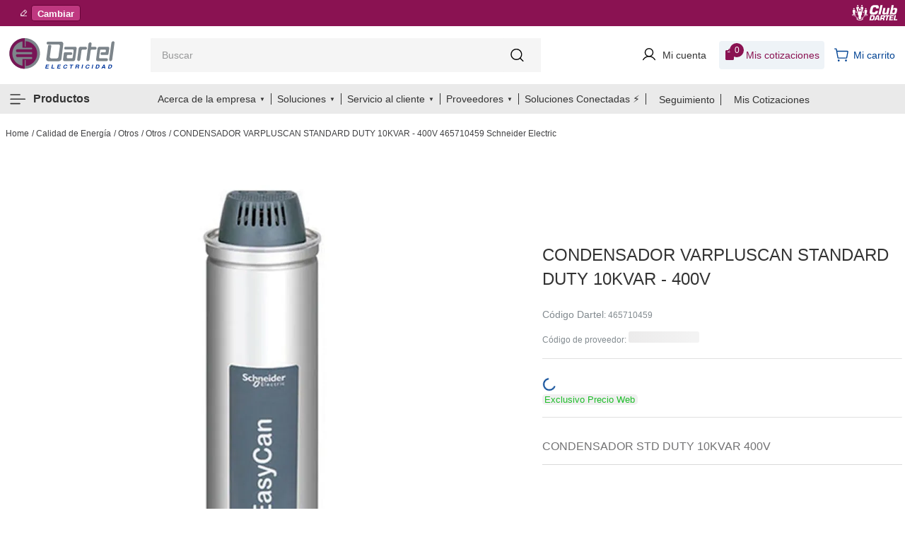

--- FILE ---
content_type: text/html; charset=utf-8
request_url: https://www.dartel.cl/condensador-varpluscan-standard-duty-10kvar---400v-465710459-schneider-electric/p
body_size: 149074
content:

<!DOCTYPE html>
  <html lang="es-CL">
  <head>
    <meta name="viewport" content="width=device-width, initial-scale=1">
    <meta name="generator" content="vtex.render-server@8.179.0">
    <meta charset='utf-8'>
    

    
<style id="critical" type="text/css">@charset "UTF-8";.strike{text-decoration:line-through}.vtex-flex-layout-0-x-flexRowContent--pdp-product-discount .vtex-flex-layout-0-x-stretchChildrenWidth .vtex-product-price-1-x-listPrice{margin-bottom:0}.vtex-flex-layout-0-x-flexRowContent--pdp-product-discount .vtex-flex-layout-0-x-stretchChildrenWidth .vtex-product-price-1-x-currencyContainer{font-size:1rem;line-height:1.375rem;font-weight:400;color:#828a8f}.vtex-flex-layout-0-x-flexRowContent--pdp-product-discount .vtex-flex-layout-0-x-stretchChildrenWidth .vtex-product-price-1-x-savings{background:#90014f;height:1.125rem;font-size:.625rem;line-height:1.25rem;font-weight:600;border-radius:2px;padding:0 5px;display:block}.vtex-product-price-1-x-listPrice{color:#727273;font-size:1rem}.vtex-product-price-1-x-savings{font-weight:500;color:#79b03a}.vtex-product-price-1-x-savings--summary{align-items:center;background-color:#90014f;color:#fff;display:flex;font-size:1rem;font-weight:900;height:40px;justify-content:center;padding:4px;right:75%;text-align:center;top:1.5rem;width:53px;z-index:1}.vtex-product-price-1-x-savings--summary:after{content:"";border-left:10px solid transparent;border-right:0 solid transparent;border-top:15px solid #90014f;position:absolute;bottom:-15px;right:5px}.border-box,a,aside,body,div,h5,html,input[type=text],li,nav,p,section,ul{box-sizing:border-box}button,input,textarea{font-family:sans-serif;font-size:100%;line-height:1.15;margin:0}textarea{overflow:auto}[hidden]{display:none}.border-box,a,aside,body,div,form,html,input[type=email],input[type=text],li,nav,p,section,textarea,ul{box-sizing:border-box}.ma2{margin:.25rem}.justify-around{justify-content:space-around}body,button,input,textarea{-webkit-font-smoothing:antialiased;-moz-osx-font-smoothing:grayscale}body,button,input,textarea{font-family:-apple-system,BlinkMacSystemFont,avenir next,avenir,helvetica neue,helvetica,ubuntu,roboto,noto,segoe ui,arial,sans-serif}.t-action{font-family:Nunito,sans-serif;font-weight:500;text-transform:none;letter-spacing:0}@media screen and (min-width:40em){.pr0-ns{padding-right:0}.pb0-ns{padding-bottom:0}.flex-ns{display:-webkit-box;display:flex}.ph5-m{padding-left:1rem;padding-right:1rem}body{font-family:Nunito,sans-serif;font-weight:400;text-transform:none;letter-spacing:0}body{font-size:1rem}}@media screen and (min-width:64em){body{font-family:Nunito,sans-serif;font-weight:400;text-transform:none;letter-spacing:0}body{font-size:1rem}}.vtex-store-components-3-x-sizeMobile{max-width:90px;max-height:40px;min-width:72px}.vtex-flex-layout-0-x-flexRow--main-header-mobile{height:3.125rem}.vtex-flex-layout-0-x-flexRowContent--main-header-mobile{height:3.125rem}.vtex-flex-layout-0-x-flexRowContent--main-header-mobile{align-items:center;padding:.625rem .5rem;background-color:#f0f0f0}.vtex-slider-layout-0-x-sliderLayoutContainer{justify-content:center}.vtex-slider-layout-0-x-sliderTrackContainer{max-width:100%}.vtex-flex-layout-0-x-flexRowContent--main-header-mobile .vtex-store-components-3-x-logoContainer{padding:0}.vtex-store-footer-2-x-footerLayout{background-color:#f0f0f0}.vtex-flex-layout-0-x-flexRowContent--main-header-mobile{will-change:padding,background}.vtex-flex-layout-0-x-flexRow--pdp-product-quantity .vtex-numeric-stepper__minus-button:disabled,.vtex-flex-layout-0-x-flexRow--pdp-product-quantity .vtex-numeric-stepper__plus-button:disabled{background:hsla(0,0%,90.6%,.9058823529)}.vtex-flex-layout-0-x-flexRow--pdp-product-quantity .vtex-numeric-stepper__minus-button:disabled .vtex-numeric-stepper__minus-button__text,.vtex-flex-layout-0-x-flexRow--pdp-product-quantity .vtex-numeric-stepper__plus-button:disabled .vtex-numeric-stepper__plus-button__text{color:#000!important}.vtex-flex-layout-0-x-flexRow--productSpecificationGroup:not(:first-child){margin-top:0}.vtex-flex-layout-0-x-flexCol--pdp-product-description-specifications .vtex-flex-layout-0-x-flexColChild--pdp-product-description-specifications .vtex-flex-layout-0-x-flexRowContent--product-specifications .vtex-flex-layout-0-x-stretchChildrenWidth:not(:first-child) .vtex-flex-layout-0-x-flexRow:not(:first-child) .vtex-flex-layout-0-x-flexRow--productSpecification{border-top:none}.vtex-flex-layout-0-x-flexRow--productSpecification:nth-child(2n){background-color:#f9f9f9}.vtex-flex-layout-0-x-flexRow--pdp-product-description-specifications{max-width:80rem;width:100%;margin:0 auto;padding:10px 0 30px;border-top:1px solid #ddd;border-bottom:1px solid #ddd}.vtex-product-specifications-1-x-specificationValue[data-specification-name=Certificado]{display:block;height:20px;visibility:hidden}.vtex-product-specifications-1-x-specificationValue[data-specification-name=Certificado] :before{content:"Descargar";background-color:#fff;visibility:visible;position:relative;left:10px;color:#004393}.vtex-product-specifications-1-x-specificationValue[data-specification-name=Certificado] :after{background-size:cover;display:block;width:11px;height:14px;position:relative;top:-15px;left:-10px;content:"";background-image:url(/arquivos/pdfdartel-icon.svg);visibility:visible}@media (max-width:400px){.vtex-product-specifications-1-x-specificationValue[data-specification-name=Certificado] :after{top:-30px}}.vtex-flex-layout-0-x-flexRow--productSpecificationGroupName{background-color:#eaeaea;padding:.5rem 1rem}.vtex-flex-layout-0-x-flexCol--productSpecificationName,.vtex-flex-layout-0-x-flexCol--productSpecificationValue{padding:1rem 1rem 1rem 0}@media (max-width:48rem){.vtex-flex-layout-0-x-flexRow--productSpecificationGroup{padding-left:.2rem}}.vtex-flex-layout-0-x-flexCol--pdp-product-description-specifications .vtex-flex-layout-0-x-flexColChild--pdp-product-description-specifications .vtex-flex-layout-0-x-flexRowContent--product-specifications .vtex-flex-layout-0-x-stretchChildrenWidth:not(:first-child) .vtex-flex-layout-0-x-flexRow{margin-top:0!important}.vtex-flex-layout-0-x-flexCol--pdp-specs-group{padding-bottom:0}.vtex-flex-layout-0-x-flexCol--pdp-specs-group .vtex-flex-layout-0-x-flexColChild--pdp-specs-group:first-child{display:none}.vtex-flex-layout-0-x-flexCol--pdp-specs-group .vtex-flex-layout-0-x-flexColChild--pdp-specs-group .vtex-flex-layout-0-x-flexRow--productSpecification{background-color:#fff;border-bottom:1px solid #ddd}.vtex-flex-layout-0-x-flexCol--pdp-specs-group .vtex-flex-layout-0-x-flexColChild--pdp-specs-group .vtex-flex-layout-0-x-flexRow--productSpecification:first-child{border-top:1px solid #ddd}.vtex-flex-layout-0-x-flexCol--pdp-specs-group .vtex-flex-layout-0-x-flexColChild--pdp-specs-group .vtex-flex-layout-0-x-flexRow--productSpecification .vtex-product-specifications-1-x-specificationName{font-size:.875rem;color:#999;font-weight:400}.vtex-flex-layout-0-x-flexCol--pdp-specs-group .vtex-flex-layout-0-x-flexColChild--pdp-specs-group .vtex-flex-layout-0-x-flexRow--productSpecification .vtex-product-specifications-1-x-specificationValue{font-size:.875rem;color:#333;font-weight:400}.vtex-product-specifications-1-x-groupName{font-size:1.25rem}.vtex-product-specifications-1-x-specificationName{font-weight:700}hr{box-sizing:content-box;height:0;overflow:visible}button,html [type=button]{-webkit-appearance:button}[type=button]::-moz-focus-inner,button::-moz-focus-inner{border-style:none;padding:0}[type=button]:-moz-focusring,button:-moz-focusring{outline:ButtonText dotted 1px}.bg-action-primary{background-color:#8a1252}.bg-muted-5{background-color:#f2f4f5}.b--action-primary{border-color:#8a1252}.br0{border-radius:0}.border-box,a,aside,body,div,figure,h5,html,input[type=tel],input[type=text],li,nav,p,section,ul{box-sizing:border-box}.flex-none{-webkit-box-flex:0;flex:none}.self-start{align-self:flex-start}.order-0{-webkit-box-ordinal-group:1;order:0}.order-1{-webkit-box-ordinal-group:2;order:1}.order-2{-webkit-box-ordinal-group:3;order:2}.h-small{height:2rem;box-sizing:border-box}.c-disabled{color:#979899}.c-on-action-primary{color:#fff}.o-100{opacity:1}.o-30{opacity:.3}.f6{font-size:.875rem}.b{font-weight:700}.w3{width:4rem}.z-1{z-index:1}@media screen and (min-width:40em){.ph5-m{padding-left:1rem;padding-right:1rem}.flex-m{display:-webkit-box;display:flex}body{font-family:Nunito,sans-serif;font-weight:400;text-transform:none;letter-spacing:0}body{font-size:1rem}}.dartelcl-store-components-0-x-labelTextAllClient__content{margin-top:.1rem;margin-bottom:.5rem}.dartelcl-store-components-0-x-labelTextAllClient__content span{font-size:13px;padding:0 .2rem;border-radius:5px}.vtex-flex-layout-0-x-flexRowContent--pdp-top-cols{max-width:80rem;width:100%;margin:0 auto;justify-content:space-between;align-items:flex-start;padding-bottom:80px}@media screen and (max-width:40rem){.vtex-flex-layout-0-x-flexRowContent--pdp-top-cols{padding-bottom:0}}.vtex-flex-layout-0-x-flexRowContent--pdp-top-cols .vtex-flex-layout-0-x-stretchChildrenWidth{padding-bottom:.5rem}.vtex-flex-layout-0-x-flexRow--pdp-product-quantity{margin-top:20px}.vtex-flex-layout-0-x-flexRow--pdp-product-quantity .vtex-numeric-stepper__input{width:40%;height:41px;border:1px solid #d6d6d6;border-right:none;border-left:none}.vtex-flex-layout-0-x-flexRow--pdp-product-quantity .vtex-numeric-stepper__minus-button,.vtex-flex-layout-0-x-flexRow--pdp-product-quantity .vtex-numeric-stepper__plus-button{width:36px!important;height:41px;border:1px solid #d6d6d6}.vtex-flex-layout-0-x-flexRow--pdp-product-quantity .vtex-numeric-stepper__minus-button .vtex-numeric-stepper__minus-button__text,.vtex-flex-layout-0-x-flexRow--pdp-product-quantity .vtex-numeric-stepper__plus-button .vtex-numeric-stepper__plus-button__text{font-size:20px;font-weight:200;color:#004393}.vtex-flex-layout-0-x-flexRow--pdp-product-quantity .vtex-numeric-stepper__minus-button:disabled{background:hsla(0,0%,90.6%,.9058823529)}.vtex-flex-layout-0-x-flexRow--pdp-product-quantity .vtex-numeric-stepper__minus-button:disabled .vtex-numeric-stepper__minus-button__text{color:#000!important}.vtex-flex-layout-0-x-flexRow--pdp-product-quantity .vtex-numeric-stepper__minus-button{border-radius:4px 0 0 4px}.vtex-flex-layout-0-x-flexRow--pdp-product-quantity .vtex-numeric-stepper__plus-button{border-radius:0 4px 4px 0}.vtex-flex-layout-0-x-flexRow--pdp-product-quantity .vtex-flex-layout-0-x-flexRowContent--pdp-product-quantity{align-items:baseline}.vtex-flex-layout-0-x-flexRow--pdp-product-quantity .vtex-flex-layout-0-x-flexRowContent--pdp-product-quantity .vtex-flex-layout-0-x-stretchChildrenWidth{width:auto!important;height:41px}.vtex-flex-layout-0-x-flexRow--pdp-product-quantity .vtex-flex-layout-0-x-flexRowContent--pdp-product-quantity .vtex-flex-layout-0-x-stretchChildrenWidth:first-child{padding-right:20px}@media screen and (max-width:40rem){.vtex-flex-layout-0-x-flexRow--pdp-product-quantity .vtex-flex-layout-0-x-flexRowContent--pdp-product-quantity .vtex-flex-layout-0-x-stretchChildrenWidth:last-child{display:none}}.vtex-flex-layout-0-x-flexRowContent--pdp-buttons{margin-top:1rem;gap:1rem}@media (min-width:64.063rem){.vtex-flex-layout-0-x-flexRowContent--pdp-buttons{margin-bottom:.5rem}}@media (max-width:64.063rem){.vtex-flex-layout-0-x-flexRowContent--pdp-buttons{margin-bottom:1rem}}.vtex-flex-layout-0-x-flexRowContent--pdp-buttons .vtex-flex-layout-0-x-stretchChildrenWidth:first-child{padding-right:0}@media screen and (max-width:40rem){.vtex-flex-layout-0-x-flexRowContent--pdp-buttons .vtex-flex-layout-0-x-stretchChildrenWidth{padding:0}.vtex-flex-layout-0-x-flexRowContent--pdp-buttons .vtex-flex-layout-0-x-stretchChildrenWidth:first-child{margin:1rem 0 20px}}.vtex-flex-layout-0-x-flexRowContent--pdp-buttons .vtex-flex-layout-0-x-flexColChild--pdp-add-cart-button .vtex-add-to-cart-button-0-x-buttonText{font-size:1rem}.vtex-flex-layout-0-x-flexRow--pdp-product-sku .vtex-product-identifier-0-x-product-identifier--productReference{margin:10px 0 2px}.vtex-flex-layout-0-x-flexRow--pdp-product-sku .vtex-product-identifier-0-x-product-identifier__label,.vtex-flex-layout-0-x-flexRow--pdp-product-sku .vtex-product-identifier-0-x-product-identifier__separator,.vtex-flex-layout-0-x-flexRow--pdp-product-sku .vtex-product-identifier-0-x-product-identifier__value{font-size:.875rem;line-height:1.375rem;color:#828a8f}.vtex-flex-layout-0-x-flexRowContent--pdp-product-discount{margin:15px 0 -5px;display:flex}.vtex-flex-layout-0-x-flexRowContent--pdp-product-discount .vtex-flex-layout-0-x-stretchChildrenWidth{width:auto!important}.vtex-flex-layout-0-x-flexRowContent--pdp-product-discount .vtex-flex-layout-0-x-stretchChildrenWidth:first-child{padding-right:15px}html{line-height:1.15;-ms-text-size-adjust:100%;-webkit-text-size-adjust:100%}body{margin:0}aside,nav,section{display:block}figure{display:block}figure{margin:1em 40px}a{background-color:transparent;-webkit-text-decoration-skip:objects}img{border-style:none}svg:not(:root){overflow:hidden}button,input{font-family:sans-serif;font-size:100%;line-height:1.15;margin:0}button,input{overflow:visible}button{text-transform:none}[type=submit],button,html [type=button]{-webkit-appearance:button}[type=button]::-moz-focus-inner,[type=submit]::-moz-focus-inner,button::-moz-focus-inner{border-style:none;padding:0}[type=button]:-moz-focusring,[type=submit]:-moz-focusring,button:-moz-focusring{outline:ButtonText dotted 1px}::-webkit-file-upload-button{-webkit-appearance:button;font:inherit}.bg-base{background-color:#fff}.bg-action-secondary{background-color:#eef3f7}.bg-disabled{background-color:#f2f4f5}.bg-transparent{background-color:transparent}.ba{border-style:solid;border-width:1px}.bb{border-bottom-style:solid;border-bottom-width:1px}.bn{border-style:none;border-width:0}.b--action-secondary{border-color:#eef3f7}.b--muted-2{border-color:#979899}.b--muted-3{border-color:#cacbcc}.b--muted-4{border-color:#e3e4e6}.b--muted-5{border-color:#f2f4f5}.b--transparent{border-color:transparent}.br2{border-radius:.25rem}.br--right{border-bottom-left-radius:0}.br--right{border-top-left-radius:0}.br--left{border-top-right-radius:0;border-bottom-right-radius:0}.b--solid{border-style:solid}.bw0{border-width:0}.bw1{border-width:.125rem}.br-0{border-right-width:0}.bl-0{border-left-width:0}.border-box,a,aside,body,div,figure,form,h5,html,input[type=text],li,nav,p,section,ul{box-sizing:border-box}.pa0{padding:0}.ma0{margin:0}.pl0{padding-left:0}.ml0{margin-left:0}.pr0{padding-right:0}.mr0{margin-right:0}.pt0{padding-top:0}.mt0{margin-top:0}.pb0{padding-bottom:0}.mb0{margin-bottom:0}.pv0{padding-top:0;padding-bottom:0}.mv0{margin-top:0;margin-bottom:0}.pv1{padding-top:.125rem;padding-bottom:.125rem}.pl2{padding-left:.25rem}.pr2{padding-right:.25rem}.nr2{margin-right:-.25rem}.pv2{padding-top:.25rem;padding-bottom:.25rem}.ph2{padding-left:.25rem;padding-right:.25rem}.nl3{margin-left:-.5rem}.pr3{padding-right:.5rem}.mr3{margin-right:.5rem}.mb3{margin-bottom:.5rem}.pv3{padding-top:.5rem;padding-bottom:.5rem}.ph3{padding-left:.5rem;padding-right:.5rem}.pa4{padding:.75rem}.pl4{padding-left:.75rem}.pt4{padding-top:.75rem}.mt4{margin-top:.75rem}.pb4{padding-bottom:.75rem}.mb4{margin-bottom:.75rem}.pv4{padding-top:.75rem;padding-bottom:.75rem}.ph4{padding-left:.75rem;padding-right:.75rem}.pl5{padding-left:1rem}.pr5{padding-right:1rem}.mr5{margin-right:1rem}.mb5{margin-bottom:1rem}.pv5{padding-top:1rem;padding-bottom:1rem}.ph5{padding-left:1rem;padding-right:1rem}.ml6{margin-left:1.5rem}.ph6{padding-left:1.5rem;padding-right:1.5rem}.mh6{margin-left:1.5rem;margin-right:1.5rem}.pl7{padding-left:2rem}.pr7{padding-right:2rem}.pt7{padding-top:2rem}.pb7{padding-bottom:2rem}.mb7{margin-bottom:2rem}.pl8{padding-left:3rem}.pv8{padding-top:3rem;padding-bottom:3rem}.top-0{top:0}.right-0{right:0}.bottom-0{bottom:0}.left-0{left:0}.absolute--fill{top:0;right:0;bottom:0;left:0}.dn{display:none}.db{display:block}.dib{display:inline-block}.flex{display:-webkit-box;display:flex}.flex-column{-webkit-box-orient:vertical;flex-direction:column}.flex-column,.flex-row{-webkit-box-direction:normal}.flex-row{-webkit-box-orient:horizontal;flex-direction:row}.flex-wrap{flex-wrap:wrap}.items-start{-webkit-box-align:start;align-items:flex-start}.items-center{-webkit-box-align:center;align-items:center}.items-stretch{-webkit-box-align:stretch;align-items:stretch}.justify-start{-webkit-box-pack:start;justify-content:flex-start}.justify-center{-webkit-box-pack:center;justify-content:center}.justify-between{-webkit-box-pack:justify;justify-content:space-between}.flex-grow-1{-webkit-box-flex:1;flex-grow:1}.fr{float:right}body,button,input{-webkit-font-smoothing:antialiased;-moz-osx-font-smoothing:grayscale}body,button,input{font-family:-apple-system,BlinkMacSystemFont,avenir next,avenir,helvetica neue,helvetica,ubuntu,roboto,noto,segoe ui,arial,sans-serif}.link{text-decoration:none}.list{list-style-type:none}.h3{height:4rem}.h-100{height:100%}.min-vh-100{min-height:100vh}.h-auto{height:auto}.min-h-small{min-height:2rem;box-sizing:border-box}.h-regular{height:2.5rem;box-sizing:border-box}.min-h-regular{min-height:2.5rem;box-sizing:border-box}.h-large{height:3rem;box-sizing:border-box}.gray{color:#979899}.c-action-primary{color:#8a1252}.c-muted-1{color:#727273}.c-muted-2{color:#979899}.c-on-base{color:#3f3f40}.c-on-action-secondary{color:#8a1252}.c-on-disabled{color:#979899}img{max-width:100%}.lh-solid{line-height:1}.lh-copy{line-height:1.5}.mw6{max-width:32rem}.mw7{max-width:48rem}.mw9{max-width:96rem}.o-0{opacity:0}.outline-0{outline:0}.overflow-hidden{overflow:hidden}.relative{position:relative}.absolute{position:absolute}.no-underline{text-decoration:none}.tl{text-align:left}.tc{text-align:center}.v-mid{vertical-align:middle}.truncate{white-space:nowrap;overflow:hidden;text-overflow:ellipsis}.t-heading-5{font-family:Nunito,sans-serif;font-weight:400;text-transform:none;letter-spacing:0}.t-heading-5{font-size:1.25rem}.t-body,body{font-family:Nunito,sans-serif;font-weight:400;text-transform:none;letter-spacing:0}.t-body,body{font-size:1rem}.t-small{font-size:.875rem}.t-small{font-family:Nunito,sans-serif;font-weight:400;text-transform:none;letter-spacing:0}.t-action{font-size:1rem}.t-action,.t-action--small{font-family:Nunito,sans-serif;font-weight:500;text-transform:none;letter-spacing:0}.t-action--small{font-size:.875rem}.fw3{font-weight:300}.fw5{font-weight:500}.center{margin-left:auto}.center{margin-right:auto}.nowrap{white-space:nowrap}.w-20{width:20%}.w-100{width:100%}.w-auto{width:auto}.z-2{z-index:2}.z-999{z-index:999}@media screen and (min-width:20em){body{font-family:Nunito,sans-serif;font-weight:400;text-transform:none;letter-spacing:0}body{font-size:1rem}}@media screen and (min-width:40em){.flex-ns{display:-webkit-box;display:flex}.ph5-m{padding-left:1rem;padding-right:1rem}.flex-m{display:-webkit-box;display:flex}body{font-family:Nunito,sans-serif;font-weight:400;text-transform:none;letter-spacing:0}body{font-size:1rem}}@media screen and (min-width:64em){.db-l{display:block}body{font-family:Nunito,sans-serif;font-weight:400;text-transform:none;letter-spacing:0}body{font-size:1rem}}@media screen and (min-width:80em){.ph2-xl{padding-left:.25rem;padding-right:.25rem}body{font-family:Nunito,sans-serif;font-weight:400;text-transform:none;letter-spacing:0}body{font-size:1rem}}@-webkit-keyframes vtex-render-runtime-8-x-slide{0%{transform:translate3d(-50%,0,0)}to{transform:translateZ(0)}}@keyframes vtex-render-runtime-8-x-slide{0%{transform:translate3d(-50%,0,0)}to{transform:translateZ(0)}}.vtex-render-runtime-8-x-slide{-webkit-animation:1.5s linear infinite vtex-render-runtime-8-x-slide;animation:1.5s linear infinite vtex-render-runtime-8-x-slide}.vtex-render-runtime-8-x-lazyload.lazyload{opacity:0}.vtex-flex-layout-0-x-stretchChildrenWidth{justify-content:center}.vtex-flex-layout-0-x-stretchChildrenWidth>:not(img){width:100%}@-webkit-keyframes vtex-styleguide-9-x-vtex-spinner-rotate{0%{transform:translateZ(0) rotate(0)}to{transform:translateZ(0) rotate(1turn)}}@keyframes vtex-styleguide-9-x-vtex-spinner-rotate{0%{transform:translateZ(0) rotate(0)}to{transform:translateZ(0) rotate(1turn)}}.vtex-styleguide-9-x-rotate{transform-origin:50% 50%;-webkit-animation:.5s linear infinite vtex-styleguide-9-x-vtex-spinner-rotate;animation:.5s linear infinite vtex-styleguide-9-x-vtex-spinner-rotate}.vtex-store-components-3-x-sizeDesktop{max-width:150px;max-height:75px;min-width:120px}.vtex-store-components-3-x-figure{margin:0}.vtex-store-components-3-x-gradientBaseBottom{background:linear-gradient(transparent,#fff)}.vtex-store-components-3-x-gradientBaseTop{background:linear-gradient(#fff,transparent)}.vtex-store-components-3-x-carouselGaleryThumbs .swiper-slide{height:auto}.vtex-store-components-3-x-swiper-pagination{position:absolute;text-align:center;transform:translateZ(0);z-index:10}.swiper-container{margin-left:auto;margin-right:auto;position:relative;overflow:hidden;list-style:none;padding:0;z-index:1}.swiper-wrapper{position:relative;width:100%;height:100%;z-index:1;display:flex;box-sizing:content-box}.swiper-wrapper{transform:translateZ(0)}.swiper-slide{flex-shrink:0;width:100%;height:100%;position:relative}.w-20.w-20.w-20{width:20%}.center-all{margin:auto}.border-box{box-sizing:border-box}.top-50{top:50%}.translate--50y{transform:translateY(-50%)}.dartelcl-store-components-0-x-custom_name{font-size:1.5rem;line-height:2.15rem;font-weight:400;color:#333;margin-top:2px}.dartelcl-product-price-custom-0-x-ProductSellingPriceCustom_price_pdp{display:flex;align-items:flex-start;flex-direction:column;font-size:1.875rem;font-weight:400;line-height:2.25rem;color:#004393}.vtex-store-components-3-x-searchBarContainer .vtex-input-prefix__group{height:38px}.vtex-store-components-3-x-searchBarContainer input{color:#727273;border-radius:1px}@media only screen and (max-width:49rem){.vtex-store-components-3-x-searchBarContainer input{box-shadow:none}}.dartelcl-omniquote-0-x-goToQuoteButton svg{font-size:16px}.dartelcl-omniquote-0-x-goToQuoteButton{padding:0;margin:0;border:0;position:relative;display:flex;justify-items:center}.dartelcl-omniquote-0-x-goToQuoteButton .vtex-button__label{font-size:14px}.dartelcl-omniquote-0-x-quantityOnQuoteCounterContainer{position:relative;margin-right:15px}.dartelcl-omniquote-0-x-quantityOnQuoteCounter,.dartelcl-omniquote-0-x-quantityOnQuoteCounterMobile{position:absolute;right:-12px;top:-8px;display:flex;justify-content:center;align-items:center;background:#8a1252;color:#fff;min-width:15px;min-height:15px;font-size:12px;line-height:12px;border-radius:50%;padding:2.5px}.dartelcl-omniquote-0-x-quantityOnQuoteCounterMobile{display:none}@media (min-width:768px){.dartelcl-omniquote-0-x-goToQuoteButton .vtex-button__label{padding:0 5px;min-width:145px}}@media (max-width:768px){.dartelcl-omniquote-0-x-quantityOnQuoteCounterContainer{margin-right:3px}.dartelcl-omniquote-0-x-quantityOnQuoteCounterContainer .dartelcl-omniquote-0-x-quantityOnQuoteCounter{display:none}.dartelcl-omniquote-0-x-quantityOnQuoteCounterMobile{display:flex;right:.5px;top:.5px}}.vtex-styleguide-9-x-hideDecorators::-ms-clear{display:none}.vtex-styleguide-9-x-noAppearance{-webkit-appearance:none;-moz-appearance:none;appearance:none}::-webkit-input-placeholder{color:#979899}::-moz-placeholder{color:#979899}:-ms-input-placeholder{color:#979899}:-moz-placeholder{color:#979899}.dartelcl-category-menu-0-x-itemContainer{max-height:21.875rem}.vtex-modal-layout-0-x-triggerContainer{opacity:1}.dartelcl-category-menu-0-x-container .dartelcl-category-menu-0-x-section--department{background-color:#eaeaea;width:100%;display:block;padding:0}.dartelcl-category-menu-0-x-departmentList{flex-direction:column;height:100%}.dartelcl-category-menu-0-x-departmentList .dartelcl-category-menu-0-x-itemContainer--department{display:flex;justify-content:flex-start;padding-left:1rem;height:2rem}.dartelcl-category-menu-0-x-departmentList .dartelcl-category-menu-0-x-itemContainer--department:first-child{display:none}.dartelcl-category-menu-0-x-departmentList .dartelcl-category-menu-0-x-itemContainer--department:after{background-size:cover;display:block;width:12px;height:10px;position:relative;top:-1px;left:-10px;content:"";background-image:url(https://dartelcl.vtexassets.com/assets/vtex/assets-builder/dartelcl.store/4.0.34/icons/chevron___bbe57edf9f5ad954dcb5129153a327b4.svg)}.dartelcl-category-menu-0-x-departmentList .dartelcl-category-menu-0-x-itemContainer--department .dartelcl-category-menu-0-x-departmentLink{text-align:left;margin:0;font-weight:600;padding:0;border:none}.dartelcl-manufacturer-code-0-x-manufacturerContainer{margin:2px 0}.dartelcl-manufacturer-code-0-x-manufacturerCode,.dartelcl-manufacturer-code-0-x-manufacturerTitle{font-size:.75rem;color:#828a8f}.dartelcl-store-components-0-x-highlight_container__top{display:flex;flex-direction:row;position:absolute;width:100%;top:0;left:0}.dartelcl-store-components-0-x-highlight_container__top__left{width:50%;display:flex;justify-content:flex-start;align-items:flex-start;gap:8px;padding:0 8px 12px;flex-direction:column;height:min-content}.dartelcl-store-components-0-x-highlight_container__top__right{width:50%;display:flex;justify-content:flex-start;align-items:flex-end;gap:8px;padding:0 8px 12px;flex-direction:column;height:min-content}.dartelcl-store-components-0-x-highlight_container__bottom{display:flex;flex-direction:row;width:100%;position:absolute;bottom:0;left:0}.dartelcl-store-components-0-x-highlight_container__bottom__left{width:50%;display:flex;justify-content:flex-end;align-items:flex-start;gap:8px;padding:0 8px 12px;flex-direction:column;height:min-content}.dartelcl-store-components-0-x-highlight_container__bottom__right{width:50%;display:flex;justify-content:flex-end;align-items:flex-end;gap:8px;padding:0 8px 12px;flex-direction:column;height:min-content}.vtex-flex-layout-0-x-flexRow--pdp-product-description .summasolutions-store-components-0-x-productDescriptionContainer{border-bottom:1px solid #d9d9d9;padding:1rem 0}.vtex-flex-layout-0-x-flexRow--pdp-breadcrumb .vtex-breadcrumb-1-x-container{font-size:.75rem}.vtex-flex-layout-0-x-flexRow--pdp-breadcrumb .vtex-breadcrumb-1-x-container .vtex-breadcrumb-1-x-link{color:#414143}.vtex-flex-layout-0-x-flexRow--pdp-breadcrumb .vtex-breadcrumb-1-x-container .vtex-breadcrumb-1-x-homeLink .vtex-breadcrumb-1-x-homeIcon{display:none}.vtex-flex-layout-0-x-flexRow--pdp-breadcrumb .vtex-breadcrumb-1-x-container .vtex-breadcrumb-1-x-homeLink:after{content:"Home";display:inline-block;width:auto}.vtex-flex-layout-0-x-flexRow--pdp-breadcrumb .vtex-breadcrumb-1-x-container .vtex-breadcrumb-1-x-caretIcon{display:none}.vtex-flex-layout-0-x-flexRow--pdp-breadcrumb .vtex-breadcrumb-1-x-container .vtex-breadcrumb-1-x-arrow{padding:0}.vtex-flex-layout-0-x-flexRow--pdp-breadcrumb .vtex-breadcrumb-1-x-container .vtex-breadcrumb-1-x-arrow:before{content:"/";display:inline-block;width:2px;height:auto;color:#414143}.vtex-flex-layout-0-x-flexRow--pdp-breadcrumb .vtex-breadcrumb-1-x-container .vtex-breadcrumb-1-x-term{color:#414143}.vtex-flex-layout-0-x-flexRow--main-header{height:5.125rem;padding-left:0;padding-right:0}.vtex-flex-layout-0-x-flexRow--pre-header{background-color:#8a1252;height:2.3125rem}.vtex-flex-layout-0-x-flexRow--menu-header{height:2.625rem;background-color:#eaeaea}.vtex-flex-layout-0-x-flexRow--main-header-store-locator-desktop{position:relative}.vtex-flex-layout-0-x-flexRowContent--main-header,.vtex-flex-layout-0-x-flexRowContent--menu-header,.vtex-flex-layout-0-x-flexRowContent--pre-header{width:100%;height:100%;margin:0 auto;max-width:calc(80rem + 20px);padding-left:10px!important;padding-right:10px!important}.vtex-flex-layout-0-x-flexCol--pre-header-icon-container{margin-top:1px}.vtex-flex-layout-0-x-flexRow--pdp-breadcrumb{max-width:80rem;width:100%;margin:0 auto}.vtex-flex-layout-0-x-flexRowContent--pdp-related-products{margin-bottom:3rem}.vtex-flex-layout-0-x-flexRow--pdp-product-brand .vtex-flex-layout-0-x-stretchChildrenWidth{justify-content:flex-start}.vtex-flex-layout-0-x-flexRow--pdp-product-name{padding-bottom:.5rem;margin-top:-4px}.vtex-flex-layout-0-x-flexRow--pdp-lightboxes-container{padding:20px 0;display:flex;justify-content:center;flex-direction:row}.vtex-flex-layout-0-x-flexRow--pdp-lightboxes-container .vtex-flex-layout-0-x-flexCol--pdp-lightboxes{flex-direction:row;flex-wrap:wrap}.vtex-flex-layout-0-x-flexRow--pdp-lightboxes-container .vtex-flex-layout-0-x-flexCol--pdp-lightboxes .vtex-flex-layout-0-x-flexColChild--pdp-lightboxes{width:100%}.vtex-flex-layout-0-x-flexRow--pdp-lightboxes-container .vtex-flex-layout-0-x-flexCol--pdp-lightboxes .vtex-flex-layout-0-x-flexRowContent--pdp-info{width:247px}@media screen and (max-width:64.063rem){.vtex-flex-layout-0-x-flexRow--pdp-lightboxes-container .vtex-flex-layout-0-x-flexCol--pdp-lightboxes .vtex-flex-layout-0-x-flexRowContent--pdp-info{display:flex;margin-bottom:30px}}@media (max-width:40rem){.vtex-flex-layout-0-x-flexRow--pdp-lightboxes-container .vtex-flex-layout-0-x-flexCol--pdp-lightboxes .vtex-flex-layout-0-x-flexRowContent--pdp-info{width:157px}}.vtex-flex-layout-0-x-flexRow--pdp-lightboxes-container .vtex-flex-layout-0-x-flexCol--pdp-lightboxes .vtex-flex-layout-0-x-flexRowContent--pdp-info .vtex-flex-layout-0-x-stretchChildrenWidth{width:80%;justify-content:flex-start;margin:0;padding:0}.vtex-flex-layout-0-x-flexRow--pdp-lightboxes-container .vtex-flex-layout-0-x-flexCol--pdp-lightboxes .vtex-flex-layout-0-x-flexRowContent--pdp-info .vtex-flex-layout-0-x-stretchChildrenWidth:first-child{width:auto!important;margin-right:8px}@media (max-width:40rem){.vtex-flex-layout-0-x-flexRow--pdp-lightboxes-container .vtex-flex-layout-0-x-flexCol--pdp-lightboxes .vtex-flex-layout-0-x-flexRowContent--pdp-info .vtex-flex-layout-0-x-stretchChildrenWidth:first-child{margin-right:3px}}.vtex-flex-layout-0-x-flexRow--pdp-lightboxes-container .vtex-flex-layout-0-x-flexCol--pdp-lightboxes .vtex-flex-layout-0-x-flexCol--pdp-icon{width:36px!important}.vtex-flex-layout-0-x-flexRow--pdp-lightboxes-container .vtex-flex-layout-0-x-flexCol--pdp-lightboxes .vtex-flex-layout-0-x-flexCol--pdp-icon .vtex-store-components-3-x-imageElement{width:36px}.vtex-flex-layout-0-x-flexRow--pdp-lightboxes-container .vtex-flex-layout-0-x-flexCol--pdp-lightboxes .vtex-flex-layout-0-x-flexCol--pdp-icon .vtex-flex-layout-0-x-flexColChild--pdp-icon{justify-content:flex-start;align-items:center;display:flex}.vtex-flex-layout-0-x-flexRow--pdp-product-description-specifications,.vtex-flex-layout-0-x-flexRow--pdp-related-products{max-width:80rem;width:100%;margin:0 auto;padding:10px 0 30px;border-top:1px solid #ddd;border-bottom:1px solid #ddd}@media (max-width:48rem){.vtex-flex-layout-0-x-flexRow--pdp-related-products{border-top:none}}.vtex-flex-layout-0-x-flexCol--pdp-product-description-specifications{flex-direction:row;justify-content:space-between;align-items:baseline;flex-wrap:wrap}.vtex-flex-layout-0-x-flexCol--pdp-product-description-specifications .vtex-flex-layout-0-x-flexColChild--pdp-product-description-specifications{max-width:40%;width:100%}@media screen and (max-width:40rem){.vtex-flex-layout-0-x-flexCol--pdp-product-description-specifications .vtex-flex-layout-0-x-flexColChild--pdp-product-description-specifications{max-width:100%}}.vtex-flex-layout-0-x-flexCol--pdp-product-description-specifications .vtex-flex-layout-0-x-flexColChild--pdp-product-description-specifications .vtex-flex-layout-0-x-flexRowContent--product-specifications{flex-direction:column}.vtex-flex-layout-0-x-flexCol--pdp-product-description-specifications .vtex-flex-layout-0-x-flexColChild--pdp-product-description-specifications .vtex-flex-layout-0-x-flexRowContent--product-specifications .vtex-flex-layout-0-x-stretchChildrenWidth{width:100%!important}.vtex-flex-layout-0-x-flexCol--pdp-product-description-specifications .vtex-flex-layout-0-x-flexColChild--pdp-product-description-specifications .vtex-flex-layout-0-x-flexRowContent--product-specifications .vtex-flex-layout-0-x-stretchChildrenWidth:not(:first-child){flex-direction:column}@media screen and (max-width:40rem){.vtex-flex-layout-0-x-flexRowContent--pdp-product-description{margin-top:20px}}@media (min-width:64.063rem){.vtex-flex-layout-0-x-flexRowContent--pdp-product-description{margin-top:.5rem}}.vtex-flex-layout-0-x-flexRowContent--pdp-product-specifications .vtex-rich-text-0-x-heading{font-size:1.5rem;line-height:1.875rem;font-weight:400;color:#333;margin-bottom:1rem}.vtex-flex-layout-0-x-flexCol--pdp-product-quantity{margin:10px 0}.vtex-flex-layout-0-x-flexRow--pdp-lightboxes-container{max-width:80rem;width:100%;margin:0 auto}.vtex-flex-layout-0-x-flexRowContent--pdp-lightboxes-container{display:flex;justify-content:center}@media (max-width:64.063rem){.vtex-flex-layout-0-x-flexRowContent--pdp-services-container{display:grid;grid-template-columns:1fr 1fr}}.vtex-flex-layout-0-x-flexCol--pdp-left{position:relative}.vtex-flex-layout-0-x-flexRowContent--main-header{padding:0 .5rem}@media screen and (min-width:40rem){.vtex-flex-layout-0-x-flexRowContent--main-header{padding:0 1rem}}@media screen and (min-width:80rem){.vtex-flex-layout-0-x-flexRowContent--main-header{padding:0 .25rem}}.vtex-flex-layout-0-x-flexRowContent--main-header .vtex-menu-2-x-styledLink{color:#727273;font-size:.875rem}.vtex-login-2-x-profileIcon{padding-left:10px;width:22px;height:22px}.vtex-login-2-x-label{font-family:Nunito,Arial,Helvetica,sans-serif;text-transform:none;font-size:.875rem;color:#333;padding-left:0;margin-bottom:-1px;white-space:nowrap}@media (max-width:80rem){.vtex-login-2-x-label{display:block!important}}.vtex-login-2-x-container .vtex-button{height:3rem}.vtex-login-2-x-container .vtex-button .vtex-button__label{padding-left:8px;padding-right:8px}@media screen and (min-width:64.063rem) and (max-width:1160px){.vtex-flex-layout-0-x-flexRow--menu-header{overflow-x:scroll}}.vtex-flex-layout-0-x-flexRow--menu-header .vtex-menu-2-x-menuContainer{align-items:center}.vtex-flex-layout-0-x-flexRow--main-header .vtex-menu-2-x-styledLinkContainer,.vtex-flex-layout-0-x-flexRow--menu-header .vtex-menu-2-x-styledLinkContainer{margin:0;color:#333;padding-top:0;padding-bottom:0}.vtex-flex-layout-0-x-flexRow--main-header .vtex-menu-2-x-styledLinkContainer .vtex-menu-2-x-styledLinkContent,.vtex-flex-layout-0-x-flexRow--menu-header .vtex-menu-2-x-styledLinkContainer .vtex-menu-2-x-styledLinkContent{padding-left:.5rem;padding-right:.5rem;border-right:1px solid #333;font-size:.875rem;color:#333}.vtex-flex-layout-0-x-flexRow--main-header .vtex-menu-2-x-menuItem:last-child .vtex-menu-2-x-styledLinkContainer .vtex-menu-2-x-styledLinkContent,.vtex-flex-layout-0-x-flexRow--menu-header .vtex-menu-2-x-menuItem:last-child .vtex-menu-2-x-styledLinkContainer .vtex-menu-2-x-styledLinkContent{border-right:none}.vtex-flex-layout-0-x-flexRow--main-header .vtex-menu-2-x-menuItem:first-child .vtex-menu-2-x-styledLinkContainer .vtex-menu-2-x-styledLinkContent,.vtex-flex-layout-0-x-flexRow--menu-header .vtex-menu-2-x-menuItem:first-child .vtex-menu-2-x-styledLinkContainer .vtex-menu-2-x-styledLinkContent{padding-left:0}.vtex-flex-layout-0-x-flexRow--menu-header .vtex-menu-2-x-menuItem--submenu-more{margin-right:6rem}@media screen and (max-width:1080px){.vtex-flex-layout-0-x-flexRow--menu-header .vtex-menu-2-x-menuItem--submenu-more{margin-right:4rem}}.vtex-flex-layout-0-x-flexRow--menu-header .vtex-menu-2-x-menuItem--submenu-more .vtex-menu-2-x-styledLinkContainer--submenu-more{display:flex;align-items:center;justify-content:flex-start}.vtex-flex-layout-0-x-flexRow--menu-header .vtex-menu-2-x-menuItem--submenu-more .vtex-menu-2-x-styledLinkContainer--submenu-more:before{content:"";background-image:url(https://dartelcl.vtexassets.com/assets/vtex/assets-builder/dartelcl.store/4.0.34/icons/menudartel___389e615cf3b2f03f9c41f9153e96d1fa.svg);background-repeat:no-repeat;background-position:50%;background-size:cover;filter:brightness(0) saturate(100%) invert(18%) sepia(0) saturate(444%) hue-rotate(168deg) brightness(90%) contrast(88%);width:29px;height:29px;margin-right:.5rem}.vtex-flex-layout-0-x-flexRow--menu-header .vtex-menu-2-x-menuItem--submenu-more .vtex-menu-2-x-styledLinkContainer--submenu-more .vtex-menu-2-x-styledLinkContent{font-size:1rem;font-weight:600;padding:0}.vtex-flex-layout-0-x-flexRow--main-header .vtex-menu-2-x-submenuWrapper,.vtex-flex-layout-0-x-flexRow--menu-header .vtex-menu-2-x-submenuWrapper{background-color:#fff;z-index:995;margin:0;top:4px;width:auto;height:38.125rem;border:none;padding-top:0}@media (max-width:81.625rem){.vtex-flex-layout-0-x-flexRow--main-header .vtex-menu-2-x-submenuWrapper,.vtex-flex-layout-0-x-flexRow--menu-header .vtex-menu-2-x-submenuWrapper{width:calc(100vw - 2rem)}}.vtex-flex-layout-0-x-flexRow--main-header .vtex-menu-2-x-submenuWrapper .vtex-menu-2-x-submenu,.vtex-flex-layout-0-x-flexRow--menu-header .vtex-menu-2-x-submenuWrapper .vtex-menu-2-x-submenu{width:19rem;justify-content:flex-start;height:38.125rem;overflow-y:scroll;overflow-x:hidden}.vtex-flex-layout-0-x-flexRow--main-header .vtex-menu-2-x-submenuWrapper .vtex-menu-2-x-submenu::-webkit-scrollbar,.vtex-flex-layout-0-x-flexRow--menu-header .vtex-menu-2-x-submenuWrapper .vtex-menu-2-x-submenu::-webkit-scrollbar{width:6px;background-color:transparent}.vtex-flex-layout-0-x-flexRow--main-header .vtex-menu-2-x-submenuWrapper .vtex-menu-2-x-submenu::-webkit-scrollbar-track,.vtex-flex-layout-0-x-flexRow--menu-header .vtex-menu-2-x-submenuWrapper .vtex-menu-2-x-submenu::-webkit-scrollbar-track{background-color:transparent}.vtex-flex-layout-0-x-flexRow--main-header .vtex-menu-2-x-submenuWrapper .vtex-menu-2-x-submenu::-webkit-scrollbar-thumb,.vtex-flex-layout-0-x-flexRow--menu-header .vtex-menu-2-x-submenuWrapper .vtex-menu-2-x-submenu::-webkit-scrollbar-thumb{border-radius:100px;border:1px solid transparent;background-clip:content-box;background-color:#8a1252}.vtex-flex-layout-0-x-flexRow--main-header .vtex-menu-2-x-submenuWrapper .vtex-menu-2-x-submenu::-webkit-scrollbar-track,.vtex-flex-layout-0-x-flexRow--menu-header .vtex-menu-2-x-submenuWrapper .vtex-menu-2-x-submenu::-webkit-scrollbar-track{margin-top:2rem}.vtex-flex-layout-0-x-flexRow--main-header .vtex-menu-2-x-submenuWrapper .vtex-menu-2-x-submenu .vtex-flex-layout-0-x-flexRowContent--inner-menu,.vtex-flex-layout-0-x-flexRow--menu-header .vtex-menu-2-x-submenuWrapper .vtex-menu-2-x-submenu .vtex-flex-layout-0-x-flexRowContent--inner-menu{background:#fff}.vtex-flex-layout-0-x-flexRow--main-header .vtex-menu-2-x-submenuWrapper .vtex-menu-2-x-submenu .vtex-flex-layout-0-x-flexRow,.vtex-flex-layout-0-x-flexRow--menu-header .vtex-menu-2-x-submenuWrapper .vtex-menu-2-x-submenu .vtex-flex-layout-0-x-flexRow{width:100%}.vtex-menu-2-x-menuItem--submenu-more-sticky{display:none}.vtex-menu-2-x-menuItem--submenu-more-sticky .vtex-menu-2-x-styledLinkContainer--submenu-more-sticky{display:flex;align-items:center;justify-content:flex-start}.vtex-menu-2-x-menuItem--submenu-more-sticky .vtex-menu-2-x-styledLinkContainer--submenu-more-sticky:before{content:"";background-image:url(https://dartelcl.vtexassets.com/assets/vtex/assets-builder/dartelcl.store/4.0.34/icons/menudartel___389e615cf3b2f03f9c41f9153e96d1fa.svg);background-repeat:no-repeat;background-position:50%;background-size:cover;filter:brightness(0) saturate(100%) invert(18%) sepia(0) saturate(444%) hue-rotate(168deg) brightness(90%) contrast(88%);width:29px;height:29px;margin-right:.5rem}.vtex-menu-2-x-menuItem--submenu-more-sticky .vtex-menu-2-x-submenuWrapper{top:14px}.vtex-flex-layout-0-x-flexRow--menu-header .vtex-menu-2-x-styledLink--header-compra-rapida,.vtex-flex-layout-0-x-flexRow--menu-header .vtex-menu-2-x-styledLink--header-seguimiento{text-decoration:none}.vtex-flex-layout-0-x-flexRow--menu-header .vtex-menu-2-x-styledLink--header-compra-rapida:before,.vtex-flex-layout-0-x-flexRow--menu-header .vtex-menu-2-x-styledLink--header-seguimiento:before{content:"";background-image:url(https://dartelcl.vtexassets.com/assets/vtex/assets-builder/dartelcl.store/4.0.34/icons/truckdartel___f5808e3870fd6498559df779565c9a58.svg);filter:brightness(0) saturate(100%) invert(18%) sepia(0) saturate(444%) hue-rotate(168deg) brightness(90%) contrast(88%);background-repeat:no-repeat;background-position:50%;background-size:cover;display:inline-flex;vertical-align:middle;width:24px;height:24px}.vtex-flex-layout-0-x-flexRow--menu-header .vtex-menu-2-x-styledLink--header-compra-rapida .vtex-menu-2-x-styledLinkContent,.vtex-flex-layout-0-x-flexRow--menu-header .vtex-menu-2-x-styledLink--header-seguimiento .vtex-menu-2-x-styledLinkContent{white-space:nowrap;display:inline-flex;vertical-align:middle;color:#333;text-decoration:none;font-size:.875rem;padding-left:8px}.vtex-flex-layout-0-x-flexRow--menu-header .vtex-menu-2-x-styledLink--header-compra-rapida,.vtex-flex-layout-0-x-flexRow--menu-header .vtex-menu-2-x-styledLink--header-seguimiento{margin-left:10px}.vtex-flex-layout-0-x-flexRow--menu-header .vtex-menu-2-x-styledLink--header-compra-rapida:before{background-image:url(https://dartelcl.vtexassets.com/assets/vtex/assets-builder/dartelcl.store/4.0.34/icons/fastbuy___410abacbae6faef5f44cee24cb118e6c.svg)}@media screen and (max-width:80rem){.vtex-flex-layout-0-x-flexRow--menu-header .vtex-menu-2-x-styledLink:before{display:none}}.vtex-menu-2-x-styledLinkContent--header-menu:after{content:"▼";margin-left:5px;font-size:.5rem;display:flex;justify-content:center;align-items:center}.vtex-minicart-2-x-minicartContainer{margin-right:-10px}@media (max-width:40rem){.vtex-minicart-2-x-minicartContainer{margin-right:0}}.vtex-minicart-2-x-minicartContainer .vtex-button{width:7.125rem;height:3rem}@media (max-width:64.063rem){.vtex-minicart-2-x-minicartContainer .vtex-button{height:1rem;width:3rem}}.vtex-minicart-2-x-minicartContainer .vtex-minicart-2-x-openIconContainer{padding-left:0;padding-right:0}@media (max-width:64.063rem){.vtex-minicart-2-x-minicartContainer .vtex-minicart-2-x-openIconContainer{padding:0}}.vtex-minicart-2-x-minicartContainer .vtex-button__label{justify-content:flex-start}@media (max-width:64.063rem){.vtex-minicart-2-x-minicartContainer .vtex-button__label{padding-bottom:0!important}}.vtex-minicart-2-x-cartIcon{width:22px;height:22px}.vtex-minicart-2-x-minicartIconContainer{justify-content:flex-start;align-items:flex-start}.vtex-minicart-2-x-minicartIconContainer:after{content:"Mi carrito";text-transform:none;color:#004393;font-family:Nunito,Arial,Helvetica,sans-serif;font-size:.875rem;display:inline-block;position:absolute;top:4px;right:-64px;white-space:nowrap}@media (max-width:64.063rem){.vtex-minicart-2-x-minicartIconContainer:after{content:""}}@media (max-width:64.063rem){.vtex-minicart-2-x-minicartIconContainer{justify-content:center;align-items:center}}.vtex-modal-layout-0-x-triggerContainer{outline:0}.vtex-product-identifier-0-x-product-identifier{margin-top:6px!important;white-space:nowrap;font-size:.75rem;margin-bottom:0;color:#828a8f}@media (max-width:40rem){.vtex-product-identifier-0-x-product-identifier{margin-bottom:8px;margin-top:0!important}}.vtex-product-identifier-0-x-product-identifier .vtex-product-identifier-0-x-product-identifier__separator,.vtex-product-identifier-0-x-product-identifier .vtex-product-identifier-0-x-product-identifier__value{font-size:.75rem}@media (max-width:40rem){.vtex-product-identifier-0-x-product-identifier .vtex-product-identifier-0-x-product-identifier__separator,.vtex-product-identifier-0-x-product-identifier .vtex-product-identifier-0-x-product-identifier__value{font-size:.625rem}}.vtex-flex-layout-0-x-flexRowContent--availability-quote .vtex-flex-layout-0-x-stretchChildrenWidth{height:auto}@media (max-width:80rem){.vtex-flex-layout-0-x-flexRowContent--availability-quote .vtex-flex-layout-0-x-stretchChildrenWidth{padding:0}}@media (min-width:40rem){.vtex-flex-layout-0-x-flexRowContent--availability-quote{padding:0;width:50%}}.vtex-flex-layout-0-x-flexRowContent--availability-quote .vtex-button{color:#004393;border-radius:.25rem;background-color:#fff;border:1px solid #004393}.vtex-flex-layout-0-x-flexRow--pre-header .vtex-rich-text-0-x-wrapper--change-address{margin-left:1rem;position:relative;display:flex;justify-content:center;align-items:center}.vtex-flex-layout-0-x-flexRow--pre-header .vtex-rich-text-0-x-wrapper--change-address:before{content:"";background-image:url(https://dartelcl.vtexassets.com/assets/vtex/assets-builder/dartelcl.store/4.0.34/icons/editdartel___b7fe14e74a98c38642539a19fd7eba0a.svg);background-size:cover;filter:brightness(0) saturate(100%) invert(100%);position:relative;display:inline-block;width:15px;height:15px;margin-right:3px}.vtex-flex-layout-0-x-flexRow--pre-header .vtex-rich-text-0-x-wrapper--change-address .vtex-rich-text-0-x-paragraph{font-size:.8125rem;color:#fff;background-color:#bf3880;border:1px solid #680238;border-radius:4px;padding:2px 8px 0;font-weight:700}.vtex-flex-layout-0-x-flexCol--pdp-info .vtex-rich-text-0-x-paragraph{font-size:.875rem;font-weight:600;color:#161616;margin:0}.vtex-flex-layout-0-x-flexCol--pdp-info .vtex-rich-text-0-x-paragraph--pdp-info-link{font-size:.75rem;color:#8a1252;text-decoration:underline}.vtex-rich-text-0-x-container--pdp-gallery-text{font-size:.75rem;color:#999;line-height:1rem;justify-content:center;align-items:center}.vtex-rich-text-0-x-container--pdp-gallery-text:before{content:"";background:url(https://dartelcl.vtexassets.com/assets/vtex/assets-builder/dartelcl.store/4.0.34/icons/zoomdartel___dfe83ebf84879a99bebd172028eeecbe.svg);background-repeat:no-repeat;background-size:19px;margin-right:5px;width:19px;height:19px}.vtex-flex-layout-0-x-flexColChild--pdp-left .vtex-store-components-3-x-carouselGaleryThumbs{width:92px!important}.vtex-sticky-layout-0-x-wrapper--sticky-header{height:4.75rem;background-color:#fff!important}.vtex-store-components-3-x-swiperCaret{display:none}.vtex-flex-layout-0-x-flexRowContent--main-header .vtex-store-components-3-x-logoContainer,.vtex-flex-layout-0-x-flexRowContent--pre-header .vtex-store-components-3-x-logoContainer{padding:0}.vtex-flex-layout-0-x-flexRowContent--main-header .vtex-store-components-3-x-searchBarContainer{width:40.5rem;padding:0}@media (max-width:80rem){.vtex-flex-layout-0-x-flexRowContent--main-header .vtex-store-components-3-x-searchBarContainer{width:34.5rem}}@media (max-width:69rem){.vtex-flex-layout-0-x-flexRowContent--main-header .vtex-store-components-3-x-searchBarContainer{width:28.5rem}}.vtex-flex-layout-0-x-flexRowContent--main-header .vtex-store-components-3-x-autoCompleteOuterContainer{background-color:#f5f5f5;height:3rem}.vtex-flex-layout-0-x-flexRowContent--main-header .vtex-store-components-3-x-autoCompleteOuterContainer .vtex-input .vtex-input-prefix__group{height:3rem;border:none}.vtex-flex-layout-0-x-flexRowContent--main-header .vtex-store-components-3-x-autoCompleteOuterContainer .vtex-input .vtex-input-prefix__group .vtex-styleguide-9-x-input{background-color:#f5f5f5;border:none;font-size:.875rem}.vtex-flex-layout-0-x-flexRowContent--main-header .vtex-store-components-3-x-autoCompleteOuterContainer .vtex-input .vtex-input-prefix__group .vtex-input__suffix{position:relative;background-color:#f5f5f5;border:none}.vtex-flex-layout-0-x-flexRowContent--main-header .vtex-store-components-3-x-autoCompleteOuterContainer .vtex-input .vtex-input-prefix__group .vtex-input__suffix .vtex-store-components-3-x-searchBarIcon{transform:scale(1.4)}.vtex-store-components-3-x-productBrandContainer{height:18px;max-height:18px;white-space:nowrap;display:contents}.vtex-sticky-layout-0-x-container .vtex-minicart-2-x-openIconContainer,.vtex-sticky-layout-0-x-container .vtex-store-components-3-x-logoLink,.vtex-sticky-layout-0-x-container .vtex-store-components-3-x-searchBarContainer{display:block}.vtex-flex-layout-0-x-flexRowContent--main-header{will-change:padding,background}.vtex-flex-layout-0-x-flexRowContent--main-header{padding-top:.5rem;padding-bottom:.5rem}.vtex-sticky-layout-0-x-wrapper--sticky-header{background-color:#f0f0f0}</style>
<script>"use strict";!function(){var e=!!window.location.search.includes("__debugCriticalCSS")&&new URLSearchParams(window.location.search).get("__debugCriticalCSS"),t=new Set,n=-1,r=!1,i=null;function a(){if(e){for(var t=new Array("[critical]:"),n=0;n<arguments.length;n++)t[n+1]=arguments[n];console.log.apply(console,t)}}function o(e){var t=e&&document.getElementById(e);t&&(a("hydrating",e),t.removeAttribute("as"),t.setAttribute("type","text/css"),t.setAttribute("rel","stylesheet"))}function c(){l.then(_)}function _(){r||(a("Applying uncritical for",n,"styles: ",t),Array.from(t).sort((function(e,t){if(!e)return-1;if(!t)return 1;var n=e.replace("${UNCRITICAL_ID}_",""),r=t.replace("${UNCRITICAL_ID}_","");return Number(n)-Number(r)})).forEach(e=>{setTimeout(()=>{o(e)},1)}),r=!0,i())}window.__CRITICAL__UNCRITICAL_APPLIED__=new Promise((function(e){i=function(){a("uncritical applied"),e()}}));var l=new Promise((function(t){if(!document.querySelector("style#critical"))return t();window.__CRITICAL__RAISE_UNCRITICAL_EVENT__=t,"manual"!==e&&setTimeout(c,1e4)}));"manual"===e&&(window.__CRITICAL__applyAfterEvent=c,window.__CRITICAL__applyStyleById=o),window.__CRITICAL__RENDER_8_REGISTER__=function(i,_="error"){var l="loaded"===_?i:null;n<0&&function(){var e=document.getElementsByClassName("vtex_io_uncritical_css");n=0;for(var t=0;t<e.length;t++){var r=e[t];r.media&&!matchMedia(r.media).matches||(n+=1)}}(),t.has(l)||(t.add(l),!0===r?(a("Late hydration",l),o(l)):t.size===n&&"manual"!==e&&c())}}();</script>
<link rel="preload" href="https://dartelcl.vtexassets.com/_v/public/assets/v1/bundle/css/asset.min.css?v=3&files=theme,dartelcl.store@4.0.34$style.common,dartelcl.store@4.0.34$style.small,dartelcl.store@4.0.34$style.notsmall,dartelcl.store@4.0.34$style.large,dartelcl.store@4.0.34$style.xlarge&files=fonts,989db2448f309bfdd99b513f37c84b8f5794d2b5&files=npm,animate.css@3.7.0/animate.min.css&files=react~vtex.render-runtime@8.136.1,common&files=react~vtex.store-components@3.178.5,Container,SKUSelector,AvailabilitySubscriber,Logo,2,ProductImages,4,SearchBar,DiscountBadge,3,Share&files=react~vtex.styleguide@9.146.16,0,Spinner,27,15,1,Tooltip,NumericStepper&files=react~vtex.flex-layout@0.21.5,0&files=react~vtex.admin-pages@4.59.0,HighlightOverlay&files=react~dartelcl.logout-button@0.0.11,ExpiringLocalStorage&files=react~vtex.slider@0.8.3,0&files=react~vtex.shelf@1.49.0,0&files=react~vtex.modal-layout@0.14.2,0,ModalContent,ModalHeader&files=react~dartelcl.product-price-custom@0.0.26,ShowStockBySeller,0&files=react~dartelcl.store-components@0.2.19,LabelTextB2BClient,LabelTextAllClient,CustomName&files=react~vtex.product-identifier@0.5.0,ProductIdentifierProduct&files=react~vtex.login@2.69.1,1&files=react~vtex.minicart@2.68.0,Minicart&files=react~vtex.rich-text@0.16.1,index&files=react~summasolutions.store-components@0.8.18,letmeknow&files=react~dartelcl.omniquote@0.0.70,GoToQuoteButtonProvider&files=react~vtex.product-summary@2.91.1,ProductSummaryImage,ProductSummaryLegacy&files=react~vtex.search@2.18.8,Autocomplete&files=react~dartelcl.region-locator@1.4.63,SellerChain,ChangeAddress&files=react~dartelcl.category-menu@0.0.3,index&files=react~vtex.pickup-points-selector@0.0.4,common&files=overrides,vtex.product-list@0.37.5$overrides,vtex.minicart@2.68.0$overrides,vtexventures.personal-shopper-free@0.14.2$overrides,dartelcl.store@4.0.34$overrides&workspace=master" as="style" crossorigin  class="vtex_io_uncritical_css" id="uncritical_style_0" onload="this.onload=null;window.__CRITICAL__RENDER_8_REGISTER__(this.id, 'loaded')" onerror="this.onerror=null;handleCSSFallback();setTimeout(function(){window.__CRITICAL__RENDER_8_REGISTER__(this.id, 'error')}, 300);"/>
<noscript id="styles_base">
<link rel="stylesheet" type="text/css" href="https://dartelcl.vtexassets.com/_v/public/assets/v1/bundle/css/asset.min.css?v=3&files=theme,dartelcl.store@4.0.34$style.common,dartelcl.store@4.0.34$style.small,dartelcl.store@4.0.34$style.notsmall,dartelcl.store@4.0.34$style.large,dartelcl.store@4.0.34$style.xlarge&files=fonts,989db2448f309bfdd99b513f37c84b8f5794d2b5&files=npm,animate.css@3.7.0/animate.min.css&files=react~vtex.render-runtime@8.136.1,common&files=react~vtex.store-components@3.178.5,Container,SKUSelector,AvailabilitySubscriber,Logo,2,ProductImages,4,SearchBar,DiscountBadge,3,Share&files=react~vtex.styleguide@9.146.16,0,Spinner,27,15,1,Tooltip,NumericStepper&files=react~vtex.flex-layout@0.21.5,0&files=react~vtex.admin-pages@4.59.0,HighlightOverlay&files=react~dartelcl.logout-button@0.0.11,ExpiringLocalStorage&files=react~vtex.slider@0.8.3,0&files=react~vtex.shelf@1.49.0,0&files=react~vtex.modal-layout@0.14.2,0,ModalContent,ModalHeader&files=react~dartelcl.product-price-custom@0.0.26,ShowStockBySeller,0&files=react~dartelcl.store-components@0.2.19,LabelTextB2BClient,LabelTextAllClient,CustomName&files=react~vtex.product-identifier@0.5.0,ProductIdentifierProduct&files=react~vtex.login@2.69.1,1&files=react~vtex.minicart@2.68.0,Minicart&files=react~vtex.rich-text@0.16.1,index&files=react~summasolutions.store-components@0.8.18,letmeknow&files=react~dartelcl.omniquote@0.0.70,GoToQuoteButtonProvider&files=react~vtex.product-summary@2.91.1,ProductSummaryImage,ProductSummaryLegacy&files=react~vtex.search@2.18.8,Autocomplete&files=react~dartelcl.region-locator@1.4.63,SellerChain,ChangeAddress&files=react~dartelcl.category-menu@0.0.3,index&files=react~vtex.pickup-points-selector@0.0.4,common&files=overrides,vtex.product-list@0.37.5$overrides,vtex.minicart@2.68.0$overrides,vtexventures.personal-shopper-free@0.14.2$overrides,dartelcl.store@4.0.34$overrides&workspace=master"  id="styles_bundled"  crossorigin onerror="this.onerror=null;handleCSSFallback()"/></noscript>
<noscript id="styles_overrides"></noscript>

<template id="stylesFallback">
  

<link rel="stylesheet" type="text/css" href="https://dartelcl.vtexassets.com/_v/public/vtex.styles-graphql/v1/style/dartelcl.store@4.0.34$style.common.min.css?v=1&workspace=master"  id="style_link_common" class="style_link" crossorigin />
<link rel="stylesheet" type="text/css" href="https://dartelcl.vtexassets.com/_v/public/vtex.styles-graphql/v1/style/dartelcl.store@4.0.34$style.small.min.css?v=1&workspace=master" media="screen and (min-width: 20em)" id="style_link_small" class="style_link" crossorigin />
<link rel="stylesheet" type="text/css" href="https://dartelcl.vtexassets.com/_v/public/vtex.styles-graphql/v1/style/dartelcl.store@4.0.34$style.notsmall.min.css?v=1&workspace=master" media="screen and (min-width: 40em)" id="style_link_notsmall" class="style_link" crossorigin />
<link rel="stylesheet" type="text/css" href="https://dartelcl.vtexassets.com/_v/public/vtex.styles-graphql/v1/style/dartelcl.store@4.0.34$style.large.min.css?v=1&workspace=master" media="screen and (min-width: 64em)" id="style_link_large" class="style_link" crossorigin />
<link rel="stylesheet" type="text/css" href="https://dartelcl.vtexassets.com/_v/public/vtex.styles-graphql/v1/style/dartelcl.store@4.0.34$style.xlarge.min.css?v=1&workspace=master" media="screen and (min-width: 80em)" id="style_link_xlarge" class="style_link" crossorigin />
<link rel="stylesheet" type="text/css" href="https://dartelcl.vtexassets.com/_v/public/vtex.styles-graphql/v1/fonts/989db2448f309bfdd99b513f37c84b8f5794d2b5?v=1&workspace=master"  id="fonts_link"  crossorigin />
<link rel="preload" type="text/css" href="https://dartelcl.vtexassets.com/_v/public/assets/v1/npm/animate.css@3.7.0/animate.min.css?workspace=master"    crossorigin  as="style" onload="this.onload=null;this.rel='stylesheet'" />
<noscript><link rel="stylesheet" type="text/css" href="https://dartelcl.vtexassets.com/_v/public/assets/v1/npm/animate.css@3.7.0/animate.min.css?workspace=master"    crossorigin /></noscript>
<link rel="stylesheet" type="text/css" href="https://dartelcl.vtexassets.com/_v/public/assets/v1/published/vtex.render-runtime@8.136.1/public/react/common.min.css?workspace=master"    crossorigin />
<link rel="stylesheet" type="text/css" href="https://dartelcl.vtexassets.com/_v/public/assets/v1/published/vtex.store-components@3.178.5/public/react/Container.min.css?workspace=master"    crossorigin />
<link rel="stylesheet" type="text/css" href="https://dartelcl.vtexassets.com/_v/public/assets/v1/published/vtex.styleguide@9.146.16/public/react/0.min.css?workspace=master"    crossorigin />
<link rel="stylesheet" type="text/css" href="https://dartelcl.vtexassets.com/_v/public/assets/v1/published/vtex.flex-layout@0.21.5/public/react/0.min.css?workspace=master"    crossorigin />
<link rel="stylesheet" type="text/css" href="https://dartelcl.vtexassets.com/_v/public/assets/v1/published/vtex.styleguide@9.146.16/public/react/Spinner.min.css?workspace=master"    crossorigin />
<link rel="stylesheet" type="text/css" href="https://dartelcl.vtexassets.com/_v/public/assets/v1/published/vtex.admin-pages@4.59.0/public/react/HighlightOverlay.min.css?workspace=master"    crossorigin />
<link rel="stylesheet" type="text/css" href="https://dartelcl.vtexassets.com/_v/public/assets/v1/published/vtex.styleguide@9.146.16/public/react/27.min.css?workspace=master"    crossorigin />
<link rel="stylesheet" type="text/css" href="https://dartelcl.vtexassets.com/_v/public/assets/v1/published/dartelcl.logout-button@0.0.11/public/react/ExpiringLocalStorage.min.css?workspace=master"    crossorigin />
<link rel="stylesheet" type="text/css" href="https://dartelcl.vtexassets.com/_v/public/assets/v1/published/vtex.slider@0.8.3/public/react/0.min.css?workspace=master"    crossorigin />
<link rel="stylesheet" type="text/css" href="https://dartelcl.vtexassets.com/_v/public/assets/v1/published/vtex.shelf@1.49.0/public/react/0.min.css?workspace=master"    crossorigin />
<link rel="stylesheet" type="text/css" href="https://dartelcl.vtexassets.com/_v/public/assets/v1/published/vtex.modal-layout@0.14.2/public/react/0.min.css?workspace=master"    crossorigin />
<link rel="stylesheet" type="text/css" href="https://dartelcl.vtexassets.com/_v/public/assets/v1/published/vtex.modal-layout@0.14.2/public/react/ModalContent.min.css?workspace=master"    crossorigin />
<link rel="stylesheet" type="text/css" href="https://dartelcl.vtexassets.com/_v/public/assets/v1/published/dartelcl.product-price-custom@0.0.26/public/react/ShowStockBySeller.min.css?workspace=master"    crossorigin />
<link rel="stylesheet" type="text/css" href="https://dartelcl.vtexassets.com/_v/public/assets/v1/published/dartelcl.store-components@0.2.19/public/react/LabelTextB2BClient.min.css?workspace=master"    crossorigin />
<link rel="stylesheet" type="text/css" href="https://dartelcl.vtexassets.com/_v/public/assets/v1/published/dartelcl.store-components@0.2.19/public/react/LabelTextAllClient.min.css?workspace=master"    crossorigin />
<link rel="stylesheet" type="text/css" href="https://dartelcl.vtexassets.com/_v/public/assets/v1/published/vtex.styleguide@9.146.16/public/react/15.min.css?workspace=master"    crossorigin />
<link rel="stylesheet" type="text/css" href="https://dartelcl.vtexassets.com/_v/public/assets/v1/published/vtex.store-components@3.178.5/public/react/SKUSelector.min.css?workspace=master"    crossorigin />
<link rel="stylesheet" type="text/css" href="https://dartelcl.vtexassets.com/_v/public/assets/v1/published/vtex.styleguide@9.146.16/public/react/1.min.css?workspace=master"    crossorigin />
<link rel="stylesheet" type="text/css" href="https://dartelcl.vtexassets.com/_v/public/assets/v1/published/vtex.store-components@3.178.5/public/react/AvailabilitySubscriber.min.css?workspace=master"    crossorigin />
<link rel="stylesheet" type="text/css" href="https://dartelcl.vtexassets.com/_v/public/assets/v1/published/vtex.product-identifier@0.5.0/public/react/ProductIdentifierProduct.min.css?workspace=master"    crossorigin />
<link rel="stylesheet" type="text/css" href="https://dartelcl.vtexassets.com/_v/public/assets/v1/published/vtex.store-components@3.178.5/public/react/Logo.min.css?workspace=master"    crossorigin />
<link rel="stylesheet" type="text/css" href="https://dartelcl.vtexassets.com/_v/public/assets/v1/published/vtex.login@2.69.1/public/react/1.min.css?workspace=master"    crossorigin />
<link rel="stylesheet" type="text/css" href="https://dartelcl.vtexassets.com/_v/public/assets/v1/published/vtex.minicart@2.68.0/public/react/Minicart.min.css?workspace=master"    crossorigin />
<link rel="stylesheet" type="text/css" href="https://dartelcl.vtexassets.com/_v/public/assets/v1/published/vtex.rich-text@0.16.1/public/react/index.min.css?workspace=master"    crossorigin />
<link rel="stylesheet" type="text/css" href="https://dartelcl.vtexassets.com/_v/public/assets/v1/published/vtex.store-components@3.178.5/public/react/2.min.css?workspace=master"    crossorigin />
<link rel="stylesheet" type="text/css" href="https://dartelcl.vtexassets.com/_v/public/assets/v1/published/vtex.store-components@3.178.5/public/react/ProductImages.min.css?workspace=master"    crossorigin />
<link rel="stylesheet" type="text/css" href="https://dartelcl.vtexassets.com/_v/public/assets/v1/published/dartelcl.store-components@0.2.19/public/react/CustomName.min.css?workspace=master"    crossorigin />
<link rel="stylesheet" type="text/css" href="https://dartelcl.vtexassets.com/_v/public/assets/v1/published/dartelcl.product-price-custom@0.0.26/public/react/0.min.css?workspace=master"    crossorigin />
<link rel="stylesheet" type="text/css" href="https://dartelcl.vtexassets.com/_v/public/assets/v1/published/summasolutions.store-components@0.8.18/public/react/letmeknow.min.css?workspace=master"    crossorigin />
<link rel="stylesheet" type="text/css" href="https://dartelcl.vtexassets.com/_v/public/assets/v1/published/vtex.styleguide@9.146.16/public/react/Tooltip.min.css?workspace=master"    crossorigin />
<link rel="stylesheet" type="text/css" href="https://dartelcl.vtexassets.com/_v/public/assets/v1/published/vtex.store-components@3.178.5/public/react/4.min.css?workspace=master"    crossorigin />
<link rel="stylesheet" type="text/css" href="https://dartelcl.vtexassets.com/_v/public/assets/v1/published/vtex.store-components@3.178.5/public/react/SearchBar.min.css?workspace=master"    crossorigin />
<link rel="stylesheet" type="text/css" href="https://dartelcl.vtexassets.com/_v/public/assets/v1/published/dartelcl.omniquote@0.0.70/public/react/GoToQuoteButtonProvider.min.css?workspace=master"    crossorigin />
<link rel="stylesheet" type="text/css" href="https://dartelcl.vtexassets.com/_v/public/assets/v1/published/vtex.styleguide@9.146.16/public/react/NumericStepper.min.css?workspace=master"    crossorigin />
<link rel="stylesheet" type="text/css" href="https://dartelcl.vtexassets.com/_v/public/assets/v1/published/vtex.store-components@3.178.5/public/react/DiscountBadge.min.css?workspace=master"    crossorigin />
<link rel="stylesheet" type="text/css" href="https://dartelcl.vtexassets.com/_v/public/assets/v1/published/vtex.product-summary@2.91.1/public/react/ProductSummaryImage.min.css?workspace=master"    crossorigin />
<link rel="stylesheet" type="text/css" href="https://dartelcl.vtexassets.com/_v/public/assets/v1/published/vtex.search@2.18.8/public/react/Autocomplete.min.css?workspace=master"    crossorigin />
<link rel="stylesheet" type="text/css" href="https://dartelcl.vtexassets.com/_v/public/assets/v1/published/dartelcl.region-locator@1.4.63/public/react/SellerChain.min.css?workspace=master"    crossorigin />
<link rel="stylesheet" type="text/css" href="https://dartelcl.vtexassets.com/_v/public/assets/v1/published/vtex.store-components@3.178.5/public/react/3.min.css?workspace=master"    crossorigin />
<link rel="stylesheet" type="text/css" href="https://dartelcl.vtexassets.com/_v/public/assets/v1/published/vtex.product-summary@2.91.1/public/react/ProductSummaryLegacy.min.css?workspace=master"    crossorigin />
<link rel="stylesheet" type="text/css" href="https://dartelcl.vtexassets.com/_v/public/assets/v1/published/dartelcl.category-menu@0.0.3/public/react/index.min.css?workspace=master"    crossorigin />
<link rel="stylesheet" type="text/css" href="https://dartelcl.vtexassets.com/_v/public/assets/v1/published/vtex.modal-layout@0.14.2/public/react/ModalHeader.min.css?workspace=master"    crossorigin />
<link rel="stylesheet" type="text/css" href="https://dartelcl.vtexassets.com/_v/public/assets/v1/published/vtex.store-components@3.178.5/public/react/Share.min.css?workspace=master"    crossorigin />
<link rel="stylesheet" type="text/css" href="https://dartelcl.vtexassets.com/_v/public/assets/v1/published/dartelcl.region-locator@1.4.63/public/react/ChangeAddress.min.css?workspace=master"    crossorigin />
<link rel="stylesheet" type="text/css" href="https://dartelcl.vtexassets.com/_v/public/assets/v1/published/vtex.pickup-points-selector@0.0.4/public/react/common.min.css?workspace=master"    crossorigin />
<noscript id="styles_overrides"></noscript>

<link rel="stylesheet" type="text/css" href="https://dartelcl.vtexassets.com/_v/public/vtex.styles-graphql/v1/overrides/vtex.product-list@0.37.5$overrides.css?v=1&workspace=master"  id="override_link_0" class="override_link" crossorigin />
<link rel="stylesheet" type="text/css" href="https://dartelcl.vtexassets.com/_v/public/vtex.styles-graphql/v1/overrides/vtex.minicart@2.68.0$overrides.css?v=1&workspace=master"  id="override_link_1" class="override_link" crossorigin />
<link rel="stylesheet" type="text/css" href="https://dartelcl.vtexassets.com/_v/public/vtex.styles-graphql/v1/overrides/vtexventures.personal-shopper-free@0.14.2$overrides.css?v=1&workspace=master"  id="override_link_2" class="override_link" crossorigin />
<link rel="stylesheet" type="text/css" href="https://dartelcl.vtexassets.com/_v/public/vtex.styles-graphql/v1/overrides/dartelcl.store@4.0.34$overrides.css?v=1&workspace=master"  id="override_link_3" class="override_link" crossorigin />

</template>
<script>
  function handleCSSFallback() {
    var fallbackTemplate = document.querySelector('template#stylesFallback');
    var fallbackContent = fallbackTemplate.content.cloneNode(true);
    document.head.appendChild(fallbackContent);
  }
</script>


    
    <!--pixel:start:vtex.facebook-fbe-->
<script src="https://capi-automation.s3.us-east-2.amazonaws.com/public/client_js/capiParamBuilder/clientParamBuilder.bundle.js"></script>
<script >clientParamBuilder.processAndCollectParams(window.location.href)</script>
<script >
  !function (f, b, e, v, n, t, s) {
    if (f.fbq) return; n = f.fbq = function () {
      if (arguments[1] === "Purchase" && typeof arguments[3]?.eventID === "undefined" && arguments[2]?.content_type !== "product") return;
      if (arguments[1] === "AddToCart" && typeof arguments[3]?.eventID === "undefined" && arguments[2]?.content_type !== "product") return;
      if (arguments[1] === "PageView" && typeof arguments[3]?.eventID === "undefined") return;
      if (arguments[1] === "Search" && typeof arguments[3]?.eventID === "undefined") return;
      if (arguments[1] === "ViewContent" && typeof arguments[3]?.eventID === "undefined" && arguments[2]?.content_type !== "product") return;
      n.callMethod ?
      n.callMethod.apply(n, arguments) : n.queue.push(arguments)
    };
    if (!f._fbq) f._fbq = n; n.push = n; n.loaded = !0; n.version = '2.0';
    n.queue = []; t = b.createElement(e); t.async = !0;
    t.src = v; s = b.head.getElementsByTagName(e)[0];
    s.parentNode.insertBefore(t, s)
  }(window, document, 'script',
    'https://connect.facebook.net/en_US/fbevents.js');

  fbq.disablePushState = true;
  fbq.allowDuplicatePageViews = true;
  window.pixelId = "653398232045446";
  window.fbPixelItemPrefix = "";
  window.fireEvents = window.pixelId !== "" && "true".toLowerCase() !== 'false';
  fbeConsentSetting = "false";
  if (fbeConsentSetting == 'true'){
        fbq('consent', 'revoke')
        document.cookie = "fbe_consent=false; SameSite=None; Secure"
        }
</script>
<!--pixel:end:vtex.facebook-fbe-->
<!--pixel:start:vtexventures.personal-shopper-free-->
<script >
  ;(async () => {
    const loadScript = (src) =>
      new Promise((resolve, reject) => {
        const script = document.createElement('script')
        script.src = src
        script.async = true
        script.type = 'module'
        script.onload = resolve
        script.onerror = () =>
          reject(new Error(`[ls-pixel] Failed to load script: ${src}`))
        document.head.appendChild(script)
      })

    const waitForRuntime = (timeout = 60000) =>
      new Promise((resolve, reject) => {
        const checkInterval = 50
        const startTime = Date.now()

        const checkRuntime = () => {
          if (window.__RUNTIME__) {
            resolve()
          } else if (Date.now() - startTime >= timeout) {
            reject(new Error('Timeout waiting for __RUNTIME__'))
          } else {
            setTimeout(checkRuntime, checkInterval)
          }
        }
        checkRuntime()
      })

    const scriptAlreadyLoaded = (src) => {
      return !!document.querySelector(`script[src*="${src}"]`)
    }

    try {
      await waitForRuntime()

      const scriptUrl =
        localStorage.getItem('nzRuntimeScript') ||
        (() => {
          const { account, workspace, production: isProd } = window.__RUNTIME__
          const environmentMap = {
            'livestreamingdemo.qadev': 'dev',
            'livestreamingdemo.qaprod': 'staging',
            'nizzab2b.qadev': 'dev',
            'nizzab2b.qaprod': 'staging',
          }
          const environmentKey = `${account}.${workspace}`
          const env =
            environmentMap[environmentKey] || (isProd ? 'prod' : 'main-dev')
          return `https://cdn.nizza.com/runtime-script/${env}/nz-rs-index.js`
        })()

      if (!scriptAlreadyLoaded(scriptUrl)) {
        await loadScript(scriptUrl)
      } else {
        console.log(`[ls-pixel] Script already loaded: ${scriptUrl}`)
      }
    } catch (error) {
      console.error(`[ls-pixel] ${error.message}`)
    }
  })()
</script>

<!--pixel:end:vtexventures.personal-shopper-free-->
<!--pixel:start:vtex.request-capture-->
<script >!function(e,t,c,n,r,a,i){a=e.vtexrca=e.vtexrca||function(){(a.q=a.q||[]).push(arguments)},a.l=+new Date,i=t.createElement(c),i.async=!0,i.src=n,r=t.getElementsByTagName(c)[0],r.parentNode.insertBefore(i,r)}(window,document,"script","https://io.vtex.com.br/rc/rc.js"),vtexrca("init")</script>
<script >!function(e,t,n,a,c,f,o){f=e.vtexaf=e.vtexaf||function(){(f.q=f.q||[]).push(arguments)},f.l=+new Date,o=t.createElement(n),o.async=!0,o.src=a,c=t.getElementsByTagName(n)[0],c.parentNode.insertBefore(o,c)}(window,document,"script","https://activity-flow.vtex.com/af/af.js")</script>

<!--pixel:end:vtex.request-capture-->
<!--pixel:start:vtex.facebook-pixel-->
<script >!function(e,t,n,a,c,o,s){e.fbq||(c=e.fbq=function(){c.callMethod?c.callMethod.apply(c,arguments):c.queue.push(arguments)},e._fbq||(e._fbq=c),c.push=c,c.loaded=!0,c.version="2.0",c.queue=[],o=t.createElement(n),o.async=!0,o.src=a,s=t.head.getElementsByTagName(n)[0],s.parentNode.insertBefore(o,s))}(window,document,"script","https://connect.facebook.net/en_US/fbevents.js"),fbq("init","653398232045446",{},{agent:"plvtex"}),fbq("track","PageView")</script>

<!--pixel:end:vtex.facebook-pixel-->
<!--pixel:start:vtex.hotjar-->
<script >
  (function() {
    var siteId = "2548977";
    if (!siteId) {
      console.error('Warning: No Site ID is defined. Please configure it in the apps admin.');
      return
    }
    (function(h,o,t,j,a,r){
        h.hj=h.hj||function(){(h.hj.q=h.hj.q||[]).push(arguments)};
        h._hjSettings={hjid:siteId,hjsv:6};
        a=o.getElementsByTagName('head')[0];
        r=o.createElement('script');r.async=1;
        r.src=t+h._hjSettings.hjid+j+h._hjSettings.hjsv;
        a.appendChild(r);
    })(window,document,'https://static.hotjar.com/c/hotjar-','.js?sv=');
  })()
</script>
<!--pixel:end:vtex.hotjar-->
<!--pixel:start:vtex.google-tag-manager-->
<script >
  (function() {
    var gtmId = "GTM-NFDVKCS";
    var sendGA4EventsValue = "true"
    var sendGA4Events = sendGA4EventsValue == 'true'

    window.__gtm__ = {
      sendGA4Events
    }
    
    if (!gtmId) {
      console.error('Warning: No Google Tag Manager ID is defined. Please configure it in the apps admin.');
    } else {
      window.dataLayer = window.dataLayer || [];
      window.dataLayer.push({ 'gtm.blacklist': [] });
      // GTM script snippet. Taken from: https://developers.google.com/tag-manager/quickstart
      (function(w,d,s,l,i){w[l]=w[l]||[];w[l].push({'gtm.start':
      new Date().getTime(),event:'gtm.js'});var f=d.getElementsByTagName(s)[0],
      j=d.createElement(s),dl=l!='dataLayer'?'&l='+l:'';j.async=true;j.src=
      'https://www.googletagmanager.com/gtm.js?id='+i+dl;f.parentNode.insertBefore(j,f);
      })(window,document,'script','dataLayer',gtmId)
    }
  })()
</script>

<!--pixel:end:vtex.google-tag-manager-->
<!--pixel:start:vtex.google-search-console-->
<meta name="google-site-verification" content="fsNxXoH_TNLAcRPT8_k-CynxrJGZmAKqYkPQVsJIVfE" />

<!--pixel:end:vtex.google-search-console-->


  <title data-react-helmet="true">CONDENSADOR VARPLUSCAN STANDARD DUTY 10KVAR - 400V</title>
<meta data-react-helmet="true" name="viewport" content="width=device-width, initial-scale=1"/><meta data-react-helmet="true" name="country" content="CHL"/><meta data-react-helmet="true" name="language" content="es-CL"/><meta data-react-helmet="true" name="currency" content="CLP"/><meta data-react-helmet="true" name="robots" content="index, follow"/><meta data-react-helmet="true" name="storefront" content="store_framework"/><meta data-react-helmet="true" name="description" content="CONDENSADOR STD DUTY 10KVAR 400V CONDENSADOR STD DUTY 10KVAR 400V"/><meta data-react-helmet="true" property="og:type" content="product"/><meta data-react-helmet="true" property="og:title" content="CONDENSADOR VARPLUSCAN STANDARD DUTY 10KVAR - 400V"/><meta data-react-helmet="true" property="og:url" content="https://www.dartel.cl/_v/segment/routing/vtex.store@2.x/product/33316/condensador-varpluscan-standard-duty-10kvar---400v-465710459-schneider-electric/p"/><meta data-react-helmet="true" property="og:description" content="CONDENSADOR STD DUTY 10KVAR 400V CONDENSADOR STD DUTY 10KVAR 400V"/><meta data-react-helmet="true" property="product:sku" content="33300"/><meta data-react-helmet="true" property="product:retailer_part_no" content="33316"/><meta data-react-helmet="true" property="product:retailer_item_id" content="465710459"/><meta data-react-helmet="true" property="product:condition" content="new"/><meta data-react-helmet="true" property="product:brand" content="Schneider Electric"/><meta data-react-helmet="true" property="product:price:currency" content="CLP"/><meta data-react-helmet="true" property="product:category" content="/Calidad de Energía/Otros/Otros/"/><meta data-react-helmet="true" property="product:category" content="/Calidad de Energía/Otros/"/><meta data-react-helmet="true" property="product:category" content="/Calidad de Energía/"/><meta data-react-helmet="true" property="og:image" content="https://dartelcl.vtexassets.com/arquivos/ids/31383857/465710459.jpg?v=639041299987100000"/><meta data-react-helmet="true" property="product:price:amount" content="54004"/><meta data-react-helmet="true" property="product:availability" content="instock"/>
<script data-react-helmet="true" src="https://www.google.com/recaptcha/enterprise.js?render=6LdV7CIpAAAAAPUrHXWlFArQ5hSiNQJk6Ja-vcYM&amp;hl=es-CL" async="true"></script><script data-react-helmet="true" >
            {
              const style = document.createElement('style')

              style.textContent = '.grecaptcha-badge {visibility: hidden; }'
              document.head.appendChild(style)
            }
          </script>
  
  
  <link data-react-helmet="true" rel="icon" type="image/png" href="/arquivos/dartelcl.png"/><link data-react-helmet="true" rel="canonical" href="https://www.dartel.cl/condensador-varpluscan-standard-duty-10kvar---400v-465710459-schneider-electric/p"/>
</head>
<body class="bg-base">
  <div id="styles_iconpack" style="display:none"><svg class="dn" height="0" version="1.1" width="0" xmlns="http://www.w3.org/2000/svg"><defs><g id="bnd-logo"><path d="M14.8018 2H2.8541C1.92768 2 1.33445 2.93596 1.76795 3.71405L2.96368 5.86466H0.796482C0.659276 5.8647 0.524407 5.89841 0.404937 5.96253C0.285467 6.02665 0.185446 6.119 0.114562 6.23064C0.0436777 6.34228 0.0043325 6.46943 0.000337815 6.59976C-0.00365688 6.73009 0.0278339 6.8592 0.0917605 6.97457L3.93578 13.8888C4.00355 14.0104 4.10491 14.1121 4.22896 14.1831C4.35301 14.254 4.49507 14.2915 4.63987 14.2915C4.78466 14.2915 4.92672 14.254 5.05077 14.1831C5.17483 14.1121 5.27618 14.0104 5.34395 13.8888L6.38793 12.0211L7.69771 14.3775C8.15868 15.2063 9.40744 15.2078 9.87001 14.38L15.8585 3.67064C16.2818 2.91319 15.7043 2 14.8018 2ZM9.43491 6.57566L6.85274 11.1944C6.80761 11.2753 6.74016 11.3429 6.65762 11.3901C6.57508 11.4373 6.48058 11.4622 6.38426 11.4622C6.28794 11.4622 6.19344 11.4373 6.1109 11.3901C6.02836 11.3429 5.96091 11.2753 5.91578 11.1944L3.35853 6.59509C3.31587 6.51831 3.29482 6.43236 3.2974 6.34558C3.29998 6.25879 3.3261 6.17411 3.37325 6.09974C3.4204 6.02538 3.48696 5.96385 3.56649 5.92112C3.64601 5.87839 3.73581 5.85591 3.82717 5.85585H8.97937C9.06831 5.85591 9.15572 5.87782 9.23312 5.91945C9.31052 5.96108 9.37529 6.02102 9.42113 6.09345C9.46697 6.16588 9.49232 6.24834 9.49474 6.33283C9.49716 6.41732 9.47655 6.50097 9.43491 6.57566Z" fill="currentColor"/><path d="M14.8018 2H2.8541C1.92768 2 1.33445 2.93596 1.76795 3.71405L2.96368 5.86466H0.796482C0.659276 5.8647 0.524407 5.89841 0.404937 5.96253C0.285467 6.02665 0.185446 6.119 0.114562 6.23064C0.0436777 6.34228 0.0043325 6.46943 0.000337815 6.59976C-0.00365688 6.73009 0.0278339 6.8592 0.0917605 6.97457L3.93578 13.8888C4.00355 14.0104 4.10491 14.1121 4.22896 14.1831C4.35301 14.254 4.49507 14.2915 4.63987 14.2915C4.78466 14.2915 4.92672 14.254 5.05077 14.1831C5.17483 14.1121 5.27618 14.0104 5.34395 13.8888L6.38793 12.0211L7.69771 14.3775C8.15868 15.2063 9.40744 15.2078 9.87001 14.38L15.8585 3.67064C16.2818 2.91319 15.7043 2 14.8018 2ZM9.43491 6.57566L6.85274 11.1944C6.80761 11.2753 6.74016 11.3429 6.65762 11.3901C6.57508 11.4373 6.48058 11.4622 6.38426 11.4622C6.28794 11.4622 6.19344 11.4373 6.1109 11.3901C6.02836 11.3429 5.96091 11.2753 5.91578 11.1944L3.35853 6.59509C3.31587 6.51831 3.29482 6.43236 3.2974 6.34558C3.29998 6.25879 3.3261 6.17411 3.37325 6.09974C3.4204 6.02538 3.48696 5.96385 3.56649 5.92112C3.64601 5.87839 3.73581 5.85591 3.82717 5.85585H8.97937C9.06831 5.85591 9.15572 5.87782 9.23312 5.91945C9.31052 5.96108 9.37529 6.02102 9.42113 6.09345C9.46697 6.16588 9.49232 6.24834 9.49474 6.33283C9.49716 6.41732 9.47655 6.50097 9.43491 6.57566Z" fill="currentColor"/></g><g id="hpa-arrow-from-bottom"><path d="M7.00001 3.4V12H9.00001V3.4L13 7.4L14.4 6L8.70001 0.3C8.30001 -0.1 7.70001 -0.1 7.30001 0.3L1.60001 6L3.00001 7.4L7.00001 3.4Z" fill="currentColor"/><path d="M15 14H1V16H15V14Z" fill="currentColor"/></g><g id="hpa-arrow-to-bottom"><path d="M8.00001 12C8.30001 12 8.50001 11.9 8.70001 11.7L14.4 6L13 4.6L9.00001 8.6V0H7.00001V8.6L3.00001 4.6L1.60001 6L7.30001 11.7C7.50001 11.9 7.70001 12 8.00001 12Z" fill="currentColor"/><path d="M15 14H1V16H15V14Z" fill="currentColor"/></g><g id="hpa-arrow-back"><path d="M5.5 15.5002C5.75781 15.5002 5.92969 15.4169 6.10156 15.2502L11 10.5002L9.79687 9.33356L6.35938 12.6669L6.35938 0H4.64063L4.64062 12.6669L1.20312 9.33356L0 10.5002L4.89844 15.2502C5.07031 15.4169 5.24219 15.5002 5.5 15.5002Z" transform="translate(16.0002) rotate(90)" fill="currentColor"/></g><g id="hpa-calendar"><path d="M5.66667 7.2H4.11111V8.8H5.66667V7.2ZM8.77778 7.2H7.22222V8.8H8.77778V7.2ZM11.8889 7.2H10.3333V8.8H11.8889V7.2ZM13.4444 1.6H12.6667V0H11.1111V1.6H4.88889V0H3.33333V1.6H2.55556C1.69222 1.6 1.00778 2.32 1.00778 3.2L1 14.4C1 15.28 1.69222 16 2.55556 16H13.4444C14.3 16 15 15.28 15 14.4V3.2C15 2.32 14.3 1.6 13.4444 1.6ZM13.4444 14.4H2.55556V5.6H13.4444V14.4Z" fill="currentColor"/></g><g id="hpa-cart"><rect id="Rectangle" x="0" y="0" width="20" height="20"/><path d="M1.6283875,1 C2.10426701,1 2.51312462,1.33511803 2.60806546,1.79940976 L2.6121639,1.82060217 L2.918375,3.5 L13.400955,3.5 C13.6892245,3.5 13.9630427,3.62437227 14.1526318,3.8404677 L14.1686744,3.85921403 C14.3532425,4.08034342 14.4332387,4.36996226 14.3890633,4.65376218 L14.3848427,4.67878636 L13.2945571,10.6787862 C13.2094351,11.1472254 12.8062832,11.4896524 12.3322637,11.4997697 L12.3106694,11.5 L4.19491,11.5 C3.71903075,11.5 3.31017295,11.1648829 3.21523144,10.7005909 L3.21113297,10.6793985 L2.016125,4.1264375 L2.014711,4.1208818 C2.00990568,4.10152714 2.00622793,4.08172716 2.00375151,4.06155561 L2.002875,4.0535625 L1.628375,2 L0.5,2 C0.229067859,2 0.00846607085,1.78451014 0.00023792654,1.51557371 L0,1.5 C0,1.22906786 0.215489861,1.00846607 0.484426292,1.00023793 L0.5,1 L1.6283875,1 Z M12.3106692,10.5 L13.4009548,4.5 L3.10075,4.5 L4.19490947,10.5 L12.3106692,10.5 Z" id="Path" fill="#004393" fill-rule="nonzero"/><circle id="Oval" fill="#004393" fill-rule="nonzero" cx="4.5" cy="13.5" r="1"/><circle id="Oval" fill="#004393" fill-rule="nonzero" cx="12" cy="13.5" r="1"/></g><g id="hpa-delete"><rect id="Rectangle" x="0" y="0" width="20" height="20"/><path d="M16.1997066,3.6 C16.5310774,3.6 16.7997067,3.86862898 16.7997067,4.19999983 C16.7997067,4.5251184 16.5411191,4.78984062 16.2183954,4.79971448 L16.1997069,4.80000375 L2.99970692,4.80000375 C2.66833607,4.80000375 2.39970675,4.53137477 2.39970675,4.20000392 C2.39970675,3.87488535 2.65829442,3.61016313 2.98101813,3.60028927 L2.99970658,3.6 L16.1997066,3.6 Z" id="Path" fill="#000000" fill-rule="nonzero"/><path d="M7.8,7.2 C8.12511857,7.2 8.38984071,7.45858783 8.39971449,7.78131155 L8.4,7.8 L8.4,12.6 C8.4,12.9313708 8.13137085,13.2 7.8,13.2 C7.47488143,13.2 7.21015929,12.9414122 7.20028551,12.6186884 L7.2,12.6 L7.2,7.8 C7.2,7.46862915 7.46862915,7.2 7.8,7.2 Z" id="Path" fill="#000000" fill-rule="nonzero"/><path d="M11.4,7.2 C11.7251186,7.2 11.9898407,7.45858783 11.9997145,7.78131155 L12,7.8 L12,12.6 C12,12.9313708 11.7313708,13.2 11.4,13.2 C11.0748814,13.2 10.8101593,12.9414122 10.8002855,12.6186884 L10.8,12.6 L10.8,7.8 C10.8,7.46862915 11.0686292,7.2 11.4,7.2 Z" id="Path" fill="#000000" fill-rule="nonzero"/><path d="M14.9997068,3.6 C15.3248253,3.6 15.5895475,3.85858783 15.5994212,4.18131155 L15.5997068,4.2 L15.5997068,15.6 C15.5997068,16.2548519 15.0751642,16.7871904 14.423322,16.7997723 L14.3997068,16.8 L4.79970675,16.8 C4.14485483,16.8 3.6125164,16.2754574 3.59993448,15.6236153 L3.59970675,15.6 L3.59970675,4.2 C3.59970675,3.86862915 3.8683359,3.6 4.19970675,3.6 C4.52482532,3.6 4.78954746,3.85858783 4.79942124,4.18131155 L4.79970675,4.2 L4.79970675,15.6 L14.3997068,15.6 L14.3997068,4.2 C14.3997068,3.86862915 14.6683359,3.6 14.9997068,3.6 Z" id="Path" fill="#000000" fill-rule="nonzero"/><path d="M11.4,1.2 C12.3841714,1.2 13.1838634,1.98985029 13.1997589,2.97023371 L13.2,3 L13.2,4.2 C13.2,4.53137085 12.9313708,4.8 12.6,4.8 C12.2748814,4.8 12.0101593,4.54141217 12.0002855,4.21868845 L12,4.2 L12,3 C12,2.67488143 11.7414122,2.41015929 11.4186884,2.40028551 L11.4,2.4 L7.8,2.4 C7.47488143,2.4 7.21015929,2.65858783 7.20028551,2.98131155 L7.2,3 L7.2,4.2 C7.2,4.53137085 6.93137085,4.8 6.6,4.8 C6.27488143,4.8 6.01015929,4.54141217 6.00028551,4.21868845 L6,4.2 L6,3 C6,2.01582858 6.78985029,1.21613657 7.77023371,1.20024115 L7.8,1.2 L11.4,1.2 Z" id="Path" fill="#000000" fill-rule="nonzero"/></g><g id="mpa-play"><path d="M3.5241 0.937906C2.85783 0.527894 2 1.00724 2 1.78956V14.2104C2 14.9928 2.85783 15.4721 3.5241 15.0621L13.6161 8.85166C14.2506 8.46117 14.2506 7.53883 13.6161 7.14834L3.5241 0.937906Z" fill="currentColor"/></g><g id="mpa-pause"><rect width="6" height="16" fill="currentColor"/><rect x="10" width="6" height="16" fill="currentColor"/></g><g id="sti-volume-on"><path d="M0 5.2634V10.7366H3.55556L8 15.2976V0.702394L3.55556 5.2634H0ZM12 8C12 6.3854 11.0933 4.99886 9.77778 4.32383V11.667C11.0933 11.0011 12 9.6146 12 8ZM9.77778 0V1.87913C12.3467 2.66363 14.2222 5.10832 14.2222 8C14.2222 10.8917 12.3467 13.3364 9.77778 14.1209V16C13.3422 15.1699 16 11.9042 16 8C16 4.09578 13.3422 0.830103 9.77778 0V0Z" fill="currentColor"/></g><g id="sti-volume-off"><path d="M12 8C12 6.42667 11.0933 5.07556 9.77778 4.41778V6.38222L11.9556 8.56C11.9822 8.38222 12 8.19556 12 8V8ZM14.2222 8C14.2222 8.83556 14.0444 9.61778 13.7422 10.3467L15.0844 11.6889C15.6711 10.5867 16 9.33333 16 8C16 4.19556 13.3422 1.01333 9.77778 0.204444V2.03556C12.3467 2.8 14.2222 5.18222 14.2222 8ZM1.12889 0L0 1.12889L4.20444 5.33333H0V10.6667H3.55556L8 15.1111V9.12889L11.7778 12.9067C11.1822 13.3689 10.5156 13.7333 9.77778 13.9556V15.7867C11.0044 15.5111 12.1156 14.9422 13.0578 14.1778L14.8711 16L16 14.8711L8 6.87111L1.12889 0ZM8 0.888889L6.14222 2.74667L8 4.60444V0.888889Z" fill="currentColor"/></g><g id="hpa-profile"><rect id="Rectangle" x="0" y="0" width="16" height="16"/><path d="M8,1.5 C5.51471863,1.5 3.5,3.51471863 3.5,6 C3.5,8.48528137 5.51471863,10.5 8,10.5 C10.4852814,10.5 12.5,8.48528137 12.5,6 C12.5,3.51471863 10.4852814,1.5 8,1.5 Z M8,2.5 C9.93299662,2.5 11.5,4.06700338 11.5,6 C11.5,7.93299662 9.93299662,9.5 8,9.5 C6.06700338,9.5 4.5,7.93299662 4.5,6 C4.5,4.06700338 6.06700338,2.5 8,2.5 Z" id="Oval" fill="#000000" fill-rule="nonzero"/><path d="M8.00007076,9.49999995 C10.6796366,9.49999995 13.1557827,10.9291856 14.4962025,13.2494239 C14.6343378,13.4885332 14.5524823,13.7943503 14.313373,13.9324857 C14.0742637,14.070621 13.7684465,13.9887654 13.6303112,13.7496561 C12.4685578,11.7386856 10.3224639,10.4999999 8.00007076,10.4999999 C5.67763872,10.4999999 3.53153213,11.7386207 2.369753,13.74954 C2.23161276,13.9886465 1.92579391,14.0704957 1.68668748,13.9323555 C1.44758104,13.7942153 1.36573177,13.4883964 1.503872,13.24929 C2.84432308,10.9291081 5.32047913,9.49999995 8.00007076,9.49999995 Z" id="Path" fill="#000000" fill-rule="nonzero"/></g><g id="hpa-save"><path d="M11.7 0.3C11.5 0.1 11.3 0 11 0H10V3C10 3.6 9.6 4 9 4H4C3.4 4 3 3.6 3 3V0H1C0.4 0 0 0.4 0 1V15C0 15.6 0.4 16 1 16H15C15.6 16 16 15.6 16 15V5C16 4.7 15.9 4.5 15.7 4.3L11.7 0.3ZM13 14H3V11C3 10.4 3.4 10 4 10H12C12.6 10 13 10.4 13 11V14Z" fill="currentColor"/><path d="M9 0H7V3H9V0Z" fill="currentColor"/></g><g id="hpa-search"><path d="M7.25,1.5 C4.07436269,1.5 1.5,4.07436269 1.5,7.25 C1.5,10.4256373 4.07436269,13 7.25,13 C10.4256373,13 13,10.4256373 13,7.25 C13,4.07436269 10.4256373,1.5 7.25,1.5 Z M7.25,2.5 C9.87335256,2.5 12,4.62664744 12,7.25 C12,9.87335256 9.87335256,12 7.25,12 C4.62664744,12 2.5,9.87335256 2.5,7.25 C2.5,4.62664744 4.62664744,2.5 7.25,2.5 Z" id="Oval" fill="#000000" fill-rule="nonzero"/><path d="M10.6085441,10.6089709 C10.7996518,10.4178633 11.1069721,10.4137972 11.303025,10.5967727 L11.3156509,10.608971 L14.3531872,13.6465079 C14.5484493,13.8417701 14.5484493,14.1583526 14.3531871,14.3536147 C14.1620795,14.5447223 13.8547591,14.5487884 13.6587063,14.365813 L13.6460803,14.3536146 L10.6085441,11.3160777 C10.4132819,11.1208156 10.413282,10.8042331 10.6085441,10.6089709 Z" id="Path" fill="#000000" fill-rule="nonzero"/></g><g id="hpa-hamburguer-menu"><path d="M9.59276018,0 C9.81767252,0 10,0.242512427 10,0.541666667 C10,0.815891386 9.84679427,1.04252125 9.64802021,1.07838856 L9.59276018,1.08333333 L0.407239817,1.08333333 C0.182327476,1.08333333 0,0.840820906 0,0.541666667 C0,0.267441947 0.153205727,0.0408120838 0.351979786,0.00494477822 L0.407239817,0 L9.59276018,0 Z" id="Path" fill="#141414" fill-rule="nonzero"/><path d="M9.59276018,8.66666667 C9.81767252,8.66666667 10,8.90917909 10,9.20833333 C10,9.48255805 9.84679427,9.70918792 9.64802021,9.74505522 L9.59276018,9.75 L0.407239817,9.75 C0.182327476,9.75 0,9.50748757 0,9.20833333 C0,8.93410861 0.153205727,8.70747875 0.351979786,8.67161144 L0.407239817,8.66666667 L9.59276018,8.66666667 Z" id="Path" fill="#141414" fill-rule="nonzero"/><path d="M14.3891403,4.33333333 C14.7265088,4.33333333 15,4.57584576 15,4.875 C15,5.14922472 14.7701914,5.37585458 14.4720303,5.41172189 L14.3891403,5.41666667 L0.610859725,5.41666667 C0.273491215,5.41666667 0,5.17415424 0,4.875 C0,4.60077528 0.22980859,4.37414542 0.527969679,4.33827811 L0.610859725,4.33333333 L14.3891403,4.33333333 Z" id="Path" fill="#141414" fill-rule="nonzero"/></g><g id="hpa-location-marker"><path d="M8,4 C6.61928813,4 5.5,5.11928813 5.5,6.5 C5.5,7.88071187 6.61928813,9 8,9 C9.38071187,9 10.5,7.88071187 10.5,6.5 C10.5,5.11928813 9.38071187,4 8,4 Z M8,5 C8.82842712,5 9.5,5.67157288 9.5,6.5 C9.5,7.32842712 8.82842712,8 8,8 C7.17157288,8 6.5,7.32842712 6.5,6.5 C6.5,5.67157288 7.17157288,5 8,5 Z" id="Oval" fill="#ffffff" fill-rule="nonzero"/><path d="M8,1 C4.96243388,1 2.5,3.46243388 2.5,6.5 C2.5,8.60992263 3.48840545,10.6361538 5.12269724,12.5155894 C5.6872177,13.1647879 6.29090433,13.7503639 6.89492579,14.2637822 L6.98481047,14.3396357 C7.01446235,14.3644771 7.04379985,14.3888742 7.07280882,14.4128237 L7.158836,14.4833262 C7.17300489,14.4948517 7.18708811,14.5062645 7.2010839,14.5175641 L7.28399529,14.5840007 L7.36472344,14.6477016 C7.39125953,14.668477 7.4174176,14.6887932 7.44318353,14.7086468 L7.54177796,14.7838287 L7.61118172,14.8357109 L7.64105799,14.8577096 L7.70503715,14.9038288 C7.7078988,14.9058488 7.71064303,14.9077779 7.71326883,14.909616 C7.8854289,15.030128 8.1145711,15.030128 8.28673117,14.909616 L8.34751231,14.8659817 L8.41279783,14.8178277 L8.46823742,14.7762419 C9.37693037,14.089621 10.3942109,13.1494937 11.302629,12.0037641 C12.6859136,10.2591158 13.5,8.40912747 13.5,6.5 C13.5,3.46243388 11.0375661,1 8,1 Z M8,2 C10.4852814,2 12.5,4.01471863 12.5,6.5 C12.5,7.98528466 11.912298,9.4693494 10.8795721,10.9055744 L10.810066,11.0012513 C10.7165162,11.1287247 10.6194753,11.2558119 10.5190435,11.3824802 L10.4699403,11.4440542 C9.69952581,12.404586 8.84373589,13.2128987 8.06586888,13.8239249 L8.0001875,13.875125 L7.98057753,13.859841 C7.88579221,13.7856227 7.78542659,13.7047815 7.68029858,13.617533 L7.58904164,13.5411845 C7.57364412,13.5281999 7.55815419,13.5150858 7.54257421,13.5018428 C6.97472067,13.0191673 6.4065323,12.4680246 5.87730276,11.8594106 C4.38659455,10.1450962 3.5,8.32757737 3.5,6.5 C3.5,4.01471863 5.51471863,2 8,2 Z" id="Path" fill="#ffffff" fill-rule="nonzero"/></g><g id="hpa-telemarketing"><path d="M14 10V7C14 3.68629 11.3137 1 8 1V1C4.68629 1 2 3.68629 2 7V10" stroke="currentColor" stroke-width="1.5"/><path d="M14 10V10C14 12.2091 12.2091 14 10 14H8" stroke="currentColor" stroke-width="1.5"/><rect y="7" width="3" height="5" rx="1" fill="currentColor"/><rect x="11" y="12" width="4" height="5" rx="2" transform="rotate(90 11 12)" fill="currentColor"/><rect x="13" y="7" width="3" height="5" rx="1" fill="currentColor"/></g><g id="mpa-globe"><path d="M8,0C3.6,0,0,3.6,0,8s3.6,8,8,8s8-3.6,8-8S12.4,0,8,0z M13.9,7H12c-0.1-1.5-0.4-2.9-0.8-4.1 C12.6,3.8,13.6,5.3,13.9,7z M8,14c-0.6,0-1.8-1.9-2-5H10C9.8,12.1,8.6,14,8,14z M6,7c0.2-3.1,1.3-5,2-5s1.8,1.9,2,5H6z M4.9,2.9 C4.4,4.1,4.1,5.5,4,7H2.1C2.4,5.3,3.4,3.8,4.9,2.9z M2.1,9H4c0.1,1.5,0.4,2.9,0.8,4.1C3.4,12.2,2.4,10.7,2.1,9z M11.1,13.1 c0.5-1.2,0.7-2.6,0.8-4.1h1.9C13.6,10.7,12.6,12.2,11.1,13.1z" fill="currentColor"/></g><g id="mpa-filter-settings"><rect id="Rectangle" x="0" y="0" width="16" height="16"/><path d="M8.00006125,6.25 C8.27099284,6.25 8.49159486,6.46548931 8.49982331,6.73442574 L8.50006125,6.75 L8.50006125,13.4999994 C8.50006125,13.7761418 8.27621168,14 8.00006125,14 C7.72913716,14 7.50853514,13.7845107 7.50030669,13.5155743 L7.50006125,13.5000006 L7.50006125,6.75 C7.50006125,6.47385818 7.72391832,6.25 8.00006125,6.25 Z" id="Path" fill="#000000" fill-rule="nonzero"/><path d="M8.00006125,2 C8.27100303,2 8.4916039,2.21549197 8.49983089,2.48442843 L8.50006125,2.5 L8.50006125,4.25000214 C8.50006125,4.52614452 8.27620148,4.75 8.00006125,4.75 C7.72912697,4.75 7.5085261,4.53450803 7.50029911,4.26557157 L7.50006125,4.24999786 L7.50006125,2.5 C7.50006125,2.22385548 7.72392852,2 8.00006125,2 Z" id="Path" fill="#000000" fill-rule="nonzero"/><path d="M8.00006125,3.75 C7.03356294,3.75 6.25006125,4.53350169 6.25006125,5.5 C6.25006125,6.46649831 7.03356294,7.25 8.00006125,7.25 C8.96655956,7.25 9.75006125,6.46649831 9.75006125,5.5 C9.75006125,4.53350169 8.96655956,3.75 8.00006125,3.75 Z M8.00006125,4.75 C8.41427481,4.75 8.75006125,5.08578644 8.75006125,5.5 C8.75006125,5.91421356 8.41427481,6.25 8.00006125,6.25 C7.58584769,6.25 7.25006125,5.91421356 7.25006125,5.5 C7.25006125,5.08578644 7.58584769,4.75 8.00006125,4.75 Z" id="Oval" fill="#000000" fill-rule="nonzero"/><path d="M12.5000464,11.25 C12.7709786,11.25 12.9915867,11.4654753 12.9998229,11.7344115 L13.0000613,11.7499852 L13.0001131,13.4999852 C13.0001131,13.7761276 12.7762703,14 12.5001279,14 C12.2291958,14 12.0085876,13.7845247 12.0003515,13.5155885 L12.0001131,13.5000148 L12.0000613,11.7500148 C12.0000613,11.4738724 12.2239041,11.25 12.5000464,11.25 Z" id="Path" fill="#000000" fill-rule="nonzero"/><path d="M12.500117,2 C12.7710491,2 12.9916492,2.21549364 12.9998753,2.48443013 L13.0001131,2.5 L13.0000613,9.25000384 C13.0000613,9.52614622 12.7761998,9.75 12.5000613,9.75 C12.2291253,9.75 12.0085251,9.53450636 12.0002991,9.26556987 L12.0000613,9.24999616 L12.0001131,2.5 C12.0001152,2.22385378 12.2239746,2 12.500117,2 Z" id="Path" fill="#000000" fill-rule="nonzero"/><path d="M12.5000612,8.75 C11.5335629,8.75 10.7500612,9.53350169 10.7500612,10.5 C10.7500612,11.4664983 11.5335629,12.25 12.5000612,12.25 C13.4665596,12.25 14.2500612,11.4664983 14.2500612,10.5 C14.2500612,9.53350169 13.4665596,8.75 12.5000612,8.75 Z M12.5000612,9.75 C12.9142748,9.75 13.2500612,10.0857864 13.2500612,10.5 C13.2500612,10.9142136 12.9142748,11.25 12.5000612,11.25 C12.0858477,11.25 11.7500612,10.9142136 11.7500612,10.5 C11.7500612,10.0857864 12.0858477,9.75 12.5000612,9.75 Z" id="Oval" fill="#000000" fill-rule="nonzero"/><path d="M3.50006617,9.25 C3.77099831,9.25 3.99159798,9.46549469 3.99982348,9.73443121 L4.00006125,9.75 L4.00002438,13.5000049 C4.00002438,13.7761473 3.77616183,14 3.50002438,14 C3.22908732,14 3.00848765,13.7845053 3.00026215,13.5155688 L3.00002438,13.4999951 L3.00006125,9.75 C3.00006397,9.47385271 3.22392379,9.25 3.50006617,9.25 Z" id="Path" fill="#000000" fill-rule="nonzero"/><path d="M3.50002438,2 C3.77095263,2 3.9915561,2.21548604 3.99978633,2.48442241 L4.00002438,2.5 L4.00006125,7.24999612 C4.00006125,7.52613849 3.77620751,7.75 3.50006513,7.75 C3.22913299,7.75 3.00852953,7.53451396 3.0002993,7.26557759 L3.00006125,7.25000388 L3.00002438,2.5 C3.00002438,2.22386151 3.22387812,2 3.50002438,2 Z" id="Path" fill="#000000" fill-rule="nonzero"/><path d="M3.50006125,6.75 C2.53356294,6.75 1.75006125,7.53350169 1.75006125,8.5 C1.75006125,9.46649831 2.53356294,10.25 3.50006125,10.25 C4.46655956,10.25 5.25006125,9.46649831 5.25006125,8.5 C5.25006125,7.53350169 4.46655956,6.75 3.50006125,6.75 Z M3.50006125,7.75 C3.91427481,7.75 4.25006125,8.08578644 4.25006125,8.5 C4.25006125,8.91421356 3.91427481,9.25 3.50006125,9.25 C3.08584769,9.25 2.75006125,8.91421356 2.75006125,8.5 C2.75006125,8.08578644 3.08584769,7.75 3.50006125,7.75 Z" id="Oval" fill="#000000" fill-rule="nonzero"/></g><g id="mpa-single-item"><path d="M10.2857 0H1.71429C0.685714 0 0 0.685714 0 1.71429V10.2857C0 11.3143 0.685714 12 1.71429 12H10.2857C11.3143 12 12 11.3143 12 10.2857V1.71429C12 0.685714 11.3143 0 10.2857 0Z" fill="currentColor"/><rect y="14" width="12" height="2" rx="1" fill="currentColor"/></g><g id="mpa-gallery"><path d="M6 0H1C0.4 0 0 0.4 0 1V6C0 6.6 0.4 7 1 7H6C6.6 7 7 6.6 7 6V1C7 0.4 6.6 0 6 0Z" fill="currentColor"/><path d="M15 0H10C9.4 0 9 0.4 9 1V6C9 6.6 9.4 7 10 7H15C15.6 7 16 6.6 16 6V1C16 0.4 15.6 0 15 0Z" fill="currentColor"/><path d="M6 9H1C0.4 9 0 9.4 0 10V15C0 15.6 0.4 16 1 16H6C6.6 16 7 15.6 7 15V10C7 9.4 6.6 9 6 9Z" fill="currentColor"/><path d="M15 9H10C9.4 9 9 9.4 9 10V15C9 15.6 9.4 16 10 16H15C15.6 16 16 15.6 16 15V10C16 9.4 15.6 9 15 9Z" fill="currentColor"/></g><g id="mpa-list-items"><path d="M6 0H1C0.4 0 0 0.4 0 1V6C0 6.6 0.4 7 1 7H6C6.6 7 7 6.6 7 6V1C7 0.4 6.6 0 6 0Z" fill="currentColor"/><rect x="9" width="7" height="3" rx="1" fill="currentColor"/><rect x="9" y="4" width="4" height="3" rx="1" fill="currentColor"/><rect x="9" y="9" width="7" height="3" rx="1" fill="currentColor"/><rect x="9" y="13" width="4" height="3" rx="1" fill="currentColor"/><path d="M6 9H1C0.4 9 0 9.4 0 10V15C0 15.6 0.4 16 1 16H6C6.6 16 7 15.6 7 15V10C7 9.4 6.6 9 6 9Z" fill="currentColor"/></g><g id="mpa-heart"><path d="M14.682 2.31811C14.2647 1.89959 13.7687 1.56769 13.2226 1.3415C12.6765 1.11531 12.0911 0.99929 11.5 1.00011C10.8245 0.995238 10.157 1.14681 9.54975 1.44295C8.94255 1.73909 8.41213 2.17178 8.00004 2.70711C7.58764 2.17212 7.05716 1.73969 6.45002 1.44358C5.84289 1.14747 5.17552 0.995697 4.50004 1.00011C3.61002 1.00011 2.73998 1.26402 1.99995 1.75849C1.25993 2.25295 0.683144 2.95576 0.342546 3.77803C0.00194874 4.60031 -0.0871663 5.50511 0.0864704 6.37803C0.260107 7.25095 0.688697 8.05278 1.31804 8.68211L8.00004 15.0001L14.682 8.68211C15.0999 8.26425 15.4314 7.76817 15.6575 7.2222C15.8837 6.67623 16.0001 6.09107 16.0001 5.50011C16.0001 4.90916 15.8837 4.32399 15.6575 3.77803C15.4314 3.23206 15.0999 2.73598 14.682 2.31811V2.31811ZM13.282 7.25111L8.00004 12.2471L2.71504 7.24711C2.37145 6.8954 2.1392 6.45018 2.04734 5.96715C1.95549 5.48412 2.00811 4.98473 2.19862 4.53145C2.38913 4.07817 2.70908 3.69113 3.11843 3.41876C3.52778 3.14638 4.00835 3.00076 4.50004 3.00011C5.93704 3.00011 6.81204 3.68111 8.00004 5.62511C9.18704 3.68111 10.062 3.00011 11.5 3.00011C11.9925 2.99999 12.4741 3.14534 12.8843 3.41791C13.2945 3.69048 13.615 4.07814 13.8057 4.53223C13.9964 4.98632 14.0487 5.48661 13.956 5.97031C13.8634 6.45402 13.63 6.89959 13.285 7.25111H13.282Z" fill="currentColor"/></g><g id="mpa-clone--outline"><path d="M5.20004 5.2L5.20004 3C5.20004 1.89543 6.09547 0.999997 7.20004 0.999997H13C14.1046 0.999997 15 1.89543 15 3V8.80001C15 9.90457 14.1046 10.8 13 10.8H10.8" stroke="currentColor" stroke-width="2" stroke-miterlimit="10" stroke-linecap="square"/><path d="M1 7.19999L1 13C1 14.1046 1.89543 15 3 15H8.79997C9.90454 15 10.8 14.1046 10.8 13V7.19999C10.8 6.09542 9.90454 5.19999 8.79997 5.19999H3C1.89543 5.19999 1 6.09542 1 7.19999Z" stroke="currentColor" stroke-width="2" stroke-miterlimit="10" stroke-linecap="square"/></g><g id="mpa-clone--filled"><path d="M6.07501 4.925L6.07501 2.175C6.07501 1.62271 6.52273 1.175 7.07501 1.175H13.825C14.3773 1.175 14.825 1.62271 14.825 2.175V8.925C14.825 9.47729 14.3773 9.925 13.825 9.925H11.075" fill="currentColor"/><path d="M6.07501 4.925L6.07501 2.175C6.07501 1.62271 6.52273 1.175 7.07501 1.175H13.825C14.3773 1.175 14.825 1.62271 14.825 2.175V8.925C14.825 9.47729 14.3773 9.925 13.825 9.925H11.075" stroke="currentColor" stroke-width="2" stroke-miterlimit="10" stroke-linecap="square"/><path d="M1 6.49999L1 13C1 14.1046 1.89543 15 3 15H9.49997C10.6045 15 11.5 14.1046 11.5 13V6.49999C11.5 5.39542 10.6045 4.49999 9.49997 4.49999H3C1.89543 4.49999 1 5.39542 1 6.49999Z" fill="currentColor" stroke="white" stroke-width="2" stroke-miterlimit="10" stroke-linecap="square"/></g><g id="mpa-edit--outline"><path d="M11.7 0.3C11.3 -0.1 10.7 -0.1 10.3 0.3L0.3 10.3C0.1 10.5 0 10.7 0 11V15C0 15.6 0.4 16 1 16H5C5.3 16 5.5 15.9 5.7 15.7L15.7 5.7C16.1 5.3 16.1 4.7 15.7 4.3L11.7 0.3ZM4.6 14H2V11.4L8 5.4L10.6 8L4.6 14ZM12 6.6L9.4 4L11 2.4L13.6 5L12 6.6Z" fill="currentColor"/></g><g id="mpa-bookmark--filled"><path d="M3.33333 0C2.05 0 1 0.9 1 2V16L8 13L15 16V2C15 0.9 13.95 0 12.6667 0H3.33333Z" fill="currentColor"/></g><g id="mpa-bookmark--outline"><path d="M13 2V13.3L8 11.9L3 13.3V2H13ZM13 0H3C1.9 0 1 0.9 1 2V16L8 14L15 16V2C15 0.9 14.1 0 13 0Z" fill="currentColor"/></g><g id="mpa-edit--filled"><path d="M8.1 3.5L0.3 11.3C0.1 11.5 0 11.7 0 12V15C0 15.6 0.4 16 1 16H4C4.3 16 4.5 15.9 4.7 15.7L12.5 7.9L8.1 3.5Z" fill="currentColor"/><path d="M15.7 3.3L12.7 0.3C12.3 -0.1 11.7 -0.1 11.3 0.3L9.5 2.1L13.9 6.5L15.7 4.7C16.1 4.3 16.1 3.7 15.7 3.3Z" fill="currentColor"/></g><g id="mpa-external-link--line"><path d="M14.3505 0H2.80412V3.29897H10.3918L0 13.6907L2.30928 16L12.701 5.60825V13.1959H16V1.64948C16 0.659794 15.3402 0 14.3505 0Z" fill="currentColor"/></g><g id="mpa-external-link--outline"><path d="M15 0H8V2H12.6L6.3 8.3L7.7 9.7L14 3.4V8H16V1C16 0.4 15.6 0 15 0Z" fill="currentColor"/><path d="M14 16H1C0.4 16 0 15.6 0 15V2C0 1.4 0.4 1 1 1H5V3H2V14H13V11H15V15C15 15.6 14.6 16 14 16Z" fill="currentColor"/></g><g id="mpa-eyesight--outline--off"><path d="M14.5744 5.66925L13.1504 7.09325C13.4284 7.44025 13.6564 7.75725 13.8194 8.00025C13.0594 9.13025 10.9694 11.8203 8.25838 11.9852L6.44337 13.8003C6.93937 13.9243 7.45737 14.0002 8.00037 14.0002C12.7074 14.0002 15.7444 8.71625 15.8714 8.49225C16.0424 8.18825 16.0434 7.81625 15.8724 7.51225C15.8254 7.42725 15.3724 6.63125 14.5744 5.66925Z" fill="currentColor"/><path d="M0.293375 15.7072C0.488375 15.9022 0.744375 16.0002 1.00038 16.0002C1.25638 16.0002 1.51238 15.9022 1.70738 15.7072L15.7074 1.70725C16.0984 1.31625 16.0984 0.68425 15.7074 0.29325C15.3164 -0.09775 14.6844 -0.09775 14.2934 0.29325L11.5484 3.03825C10.5154 2.43125 9.33138 2.00025 8.00037 2.00025C3.24537 2.00025 0.251375 7.28925 0.126375 7.51425C-0.0426249 7.81725 -0.0416249 8.18625 0.128375 8.48925C0.198375 8.61425 1.17238 10.2913 2.82138 11.7653L0.292375 14.2942C-0.0976249 14.6842 -0.0976249 15.3162 0.293375 15.7072ZM2.18138 7.99925C2.95837 6.83525 5.14637 4.00025 8.00037 4.00025C8.74237 4.00025 9.43738 4.20125 10.0784 4.50825L8.51237 6.07425C8.34838 6.02925 8.17838 6.00025 8.00037 6.00025C6.89537 6.00025 6.00038 6.89525 6.00038 8.00025C6.00038 8.17825 6.02938 8.34825 6.07438 8.51225L4.24038 10.3462C3.28538 9.51025 2.55938 8.56225 2.18138 7.99925Z" fill="currentColor"/></g><g id="mpa-eyesight--filled--off"><path d="M14.6 5.60001L6.39999 13.8C6.89999 13.9 7.49999 14 7.99999 14C11.6 14 14.4 10.9 15.6 9.10001C16.1 8.40001 16.1 7.50001 15.6 6.80001C15.4 6.50001 15 6.10001 14.6 5.60001Z" fill="currentColor"/><path d="M14.3 0.3L11.6 3C10.5 2.4 9.3 2 8 2C4.4 2 1.6 5.1 0.4 6.9C-0.1 7.6 -0.1 8.5 0.4 9.1C0.9 9.9 1.8 10.9 2.8 11.8L0.3 14.3C-0.1 14.7 -0.1 15.3 0.3 15.7C0.5 15.9 0.7 16 1 16C1.3 16 1.5 15.9 1.7 15.7L15.7 1.7C16.1 1.3 16.1 0.7 15.7 0.3C15.3 -0.1 14.7 -0.1 14.3 0.3ZM5.3 9.3C5.1 8.9 5 8.5 5 8C5 6.3 6.3 5 8 5C8.5 5 8.9 5.1 9.3 5.3L5.3 9.3Z" fill="currentColor"/></g><g id="mpa-eyesight--outline--on"><path d="M8.00013 14C12.7071 14 15.7441 8.716 15.8711 8.492C16.0421 8.188 16.0431 7.816 15.8721 7.512C15.7461 7.287 12.7311 2 8.00013 2C3.24513 2 0.251127 7.289 0.126127 7.514C-0.0428725 7.817 -0.0418725 8.186 0.128127 8.489C0.254128 8.713 3.26913 14 8.00013 14ZM8.00013 4C10.8391 4 13.0361 6.835 13.8181 8C13.0341 9.166 10.8371 12 8.00013 12C5.15913 12 2.96213 9.162 2.18113 7.999C2.95813 6.835 5.14613 4 8.00013 4Z" fill="currentColor"/><path d="M8 11C9.65685 11 11 9.65685 11 8C11 6.34315 9.65685 5 8 5C6.34315 5 5 6.34315 5 8C5 9.65685 6.34315 11 8 11Z" fill="currentColor"/></g><g id="mpa-eyesight--filled--on"><path d="M7.975 14C11.575 14 14.375 10.9 15.575 9.1C16.075 8.4 16.075 7.5 15.575 6.8C14.375 5.1 11.575 2 7.975 2C4.375 2 1.575 5.1 0.375 6.9C-0.125 7.6 -0.125 8.5 0.375 9.1C1.575 10.9 4.375 14 7.975 14ZM7.975 5C9.675 5 10.975 6.3 10.975 8C10.975 9.7 9.675 11 7.975 11C6.275 11 4.975 9.7 4.975 8C4.975 6.3 6.275 5 7.975 5Z" fill="currentColor"/></g><g id="mpa-filter--outline"><path d="M15 3.16048C15 3.47872 14.8485 3.77795 14.5921 3.96637L9.96348 7.36697C9.70702 7.55539 9.55556 7.85462 9.55556 8.17285V13.0073C9.55556 13.4073 9.31716 13.7688 8.94947 13.9264L7.83836 14.4026C7.1785 14.6854 6.44444 14.2014 6.44444 13.4835V8.17285C6.44444 7.85462 6.29298 7.55539 6.03652 7.36697L1.40792 3.96637C1.15147 3.77795 1 3.47872 1 3.16048V2C1 1.44772 1.44772 1 2 1H14C14.5523 1 15 1.44772 15 2V3.16048Z" stroke="currentColor" stroke-width="2" stroke-miterlimit="10" stroke-linecap="square"/></g><g id="mpa-filter--filled"><path d="M15 0H1C0.4 0 0 0.4 0 1V3C0 3.3 0.1 3.6 0.4 3.8L6 8.5V15C6 15.4 6.2 15.8 6.6 15.9C6.7 16 6.9 16 7 16C7.3 16 7.5 15.9 7.7 15.7L9.7 13.7C9.9 13.5 10 13.3 10 13V8.5L15.6 3.8C15.9 3.6 16 3.3 16 3V1C16 0.4 15.6 0 15 0Z" fill="currentColor"/></g><g id="mpa-minus--line"><path d="M0 7.85715V8.14286C0 8.69515 0.447715 9.14286 1 9.14286H15C15.5523 9.14286 16 8.69515 16 8.14286V7.85715C16 7.30486 15.5523 6.85715 15 6.85715H1C0.447715 6.85715 0 7.30486 0 7.85715Z" fill="currentColor"/></g><g id="mpa-minus--outline"><circle cx="8" cy="8" r="7" stroke="currentColor" stroke-width="2"/><path d="M4 8.5V7.5C4 7.22386 4.22386 7 4.5 7H11.5C11.7761 7 12 7.22386 12 7.5V8.5C12 8.77614 11.7761 9 11.5 9H4.5C4.22386 9 4 8.77614 4 8.5Z" fill="currentColor"/></g><g id="mpa-minus--filled"><path fill-rule="evenodd" clip-rule="evenodd" d="M8 16C12.4183 16 16 12.4183 16 8C16 3.58172 12.4183 0 8 0C3.58172 0 0 3.58172 0 8C0 12.4183 3.58172 16 8 16ZM4.5 7C4.22386 7 4 7.22386 4 7.5V8.5C4 8.77614 4.22386 9 4.5 9H11.5C11.7761 9 12 8.77614 12 8.5V7.5C12 7.22386 11.7761 7 11.5 7L4.5 7Z" fill="currentColor"/></g><g id="mpa-plus--line"><path d="M16 8.14286C16 8.69514 15.5523 9.14286 15 9.14286H9.14286V15C9.14286 15.5523 8.69514 16 8.14286 16H7.85714C7.30486 16 6.85714 15.5523 6.85714 15V9.14286H1C0.447715 9.14286 0 8.69514 0 8.14286V7.85714C0 7.30486 0.447715 6.85714 1 6.85714H6.85714V1C6.85714 0.447715 7.30486 0 7.85714 0H8.14286C8.69514 0 9.14286 0.447715 9.14286 1V6.85714H15C15.5523 6.85714 16 7.30486 16 7.85714V8.14286Z" fill="currentColor"/></g><g id="mpa-plus--outline"><circle cx="8" cy="8" r="7" stroke="currentColor" stroke-width="2"/><path d="M4.5 7H7V4.5C7 4.22386 7.22386 4 7.5 4H8.5C8.77614 4 9 4.22386 9 4.5V7H11.5C11.7761 7 12 7.22386 12 7.5V8.5C12 8.77614 11.7761 9 11.5 9H9V11.5C9 11.7761 8.77614 12 8.5 12H7.5C7.22386 12 7 11.7761 7 11.5V9H4.5C4.22386 9 4 8.77614 4 8.5V7.5C4 7.22386 4.22386 7 4.5 7Z" fill="currentColor"/></g><g id="mpa-plus--filled"><path fill-rule="evenodd" d="M8 16C12.4183 16 16 12.4183 16 8C16 3.58172 12.4183 0 8 0C3.58172 0 0 3.58172 0 8C0 12.4183 3.58172 16 8 16ZM7 7H4.5C4.22386 7 4 7.22386 4 7.5V8.5C4 8.77614 4.22386 9 4.5 9H7V11.5C7 11.7761 7.22386 12 7.5 12H8.5C8.77614 12 9 11.7761 9 11.5V9H11.5C11.7761 9 12 8.77614 12 8.5V7.5C12 7.22386 11.7761 7 11.5 7H9V4.5C9 4.22386 8.77614 4 8.5 4L7.5 4C7.22386 4 7 4.22386 7 4.5V7Z" fill="currentColor"/></g><g id="mpa-remove"><path d="M19.586 0.428571C19.0141 -0.142857 18.1564 -0.142857 17.5845 0.428571L10.0074 8L2.43038 0.428571C1.85853 -0.142857 1.00074 -0.142857 0.42889 0.428571C-0.142964 1 -0.142964 1.85714 0.42889 2.42857L8.00595 10L0.42889 17.5714C-0.142964 18.1429 -0.142964 19 0.42889 19.5714C0.714817 19.8571 1.00074 20 1.42963 20C1.85853 20 2.14445 19.8571 2.43038 19.5714L10.0074 12L17.5845 19.5714C17.8704 19.8571 18.2993 20 18.5853 20C18.8712 20 19.3001 19.8571 19.586 19.5714C20.1578 19 20.1578 18.1429 19.586 17.5714L12.0089 10L19.586 2.42857C20.1578 1.85714 20.1578 1 19.586 0.428571Z" fill="currentColor"/></g><g id="mpa-swap"><path fill-rule="evenodd" clip-rule="evenodd" d="M5.53598 18.7459C7.09743 19.7676 8.92251 20.3199 10.7845 20.3199C16.1971 20.3199 20.6002 15.7623 20.6002 10.1599C20.6002 4.55758 16.1971 0 10.7845 0C5.63795 0 1.40399 4.12068 1.00032 9.34205C0.9655 9.79246 1.33505 10.1599 1.7868 10.1599C2.23856 10.1599 2.60076 9.79265 2.64256 9.34284C3.04095 5.05624 6.54048 1.69332 10.7845 1.69332C15.2948 1.69332 18.9643 5.49145 18.9643 10.1599C18.9643 14.8284 15.2948 18.6266 10.7845 18.6266C9.22645 18.6266 7.70006 18.1624 6.39587 17.3047L7.71056 17.0612C8.16986 16.9761 8.4777 16.534 8.39813 16.0737C8.31856 15.6134 7.88171 15.3093 7.42241 15.3943L4.25458 15.9811L4.24312 15.9833L4.22789 15.9859C3.7832 16.0683 3.48516 16.4963 3.5622 16.942L4.14767 20.3287C4.2247 20.7743 4.64765 21.0688 5.09234 20.9865C5.53704 20.9041 5.83508 20.4761 5.75804 20.0304L5.53598 18.7459Z" fill="currentColor"/></g><g id="mpa-arrows"><path d="M15.829 7.55346L13.829 5.33123C13.7707 5.26579 13.7 5.21249 13.6211 5.17438C13.5422 5.13627 13.4565 5.11411 13.369 5.10916C13.2814 5.1042 13.1938 5.11656 13.1111 5.14551C13.0283 5.17447 12.9521 5.21945 12.8868 5.2779C12.7567 5.39693 12.6783 5.5621 12.6683 5.73815C12.6584 5.9142 12.7176 6.08717 12.8335 6.22012L13.8735 7.37568H8.62012V2.12234L9.77568 3.16234C9.84101 3.22079 9.91722 3.26578 9.99996 3.29473C10.0827 3.32369 10.1703 3.33604 10.2578 3.33109C10.3454 3.32613 10.431 3.30397 10.51 3.26586C10.5889 3.22776 10.6596 3.17445 10.7179 3.10901C10.8337 2.97606 10.893 2.80309 10.883 2.62704C10.8731 2.45099 10.7947 2.28581 10.6646 2.16679L8.44234 0.166788C8.31925 0.0592572 8.16135 0 7.9979 0C7.83445 0 7.67655 0.0592572 7.55345 0.166788L5.33123 2.16679C5.19921 2.28466 5.11943 2.45015 5.10943 2.62685C5.09942 2.80355 5.16003 2.97699 5.2779 3.10901C5.39577 3.24103 5.56126 3.32082 5.73796 3.33082C5.91467 3.34082 6.0881 3.28022 6.22012 3.16234L7.37568 2.12234V7.37568H2.12234L3.16234 6.22012C3.27818 6.08717 3.33745 5.9142 3.32748 5.73815C3.31752 5.5621 3.23911 5.39693 3.10901 5.2779C3.04368 5.21945 2.96747 5.17447 2.88473 5.14551C2.80199 5.11656 2.71436 5.1042 2.62684 5.10916C2.53932 5.11411 2.45364 5.13627 2.3747 5.17438C2.29576 5.21249 2.22511 5.26579 2.16679 5.33123L0.166788 7.55346C0.0592572 7.67655 0 7.83445 0 7.9979C0 8.16135 0.0592572 8.31925 0.166788 8.44234L2.16679 10.6646C2.22511 10.73 2.29576 10.7833 2.3747 10.8214C2.45364 10.8595 2.53932 10.8817 2.62684 10.8866C2.71436 10.8916 2.80199 10.8792 2.88473 10.8503C2.96747 10.8213 3.04368 10.7763 3.10901 10.7179C3.23911 10.5989 3.31752 10.4337 3.32748 10.2576C3.33745 10.0816 3.27818 9.90862 3.16234 9.77568L2.12234 8.62012H7.37568V13.8735L6.22012 12.8335C6.0881 12.7156 5.91467 12.655 5.73796 12.665C5.56126 12.675 5.39577 12.7548 5.2779 12.8868C5.16003 13.0188 5.09942 13.1922 5.10943 13.3689C5.11943 13.5456 5.19921 13.7111 5.33123 13.829L7.55345 15.829C7.67568 15.9383 7.83391 15.9988 7.9979 15.9988C8.16188 15.9988 8.32012 15.9383 8.44234 15.829L10.6646 13.829C10.7299 13.7706 10.7832 13.7 10.8212 13.621C10.8593 13.5421 10.8814 13.4564 10.8864 13.3689C10.8913 13.2815 10.879 13.1938 10.8501 13.1111C10.8212 13.0284 10.7763 12.9522 10.7179 12.8868C10.6595 12.8214 10.5889 12.7682 10.5099 12.7301C10.431 12.6921 10.3453 12.6699 10.2578 12.665C10.1703 12.66 10.0827 12.6724 10 12.7013C9.91727 12.7302 9.84105 12.7751 9.77568 12.8335L8.62012 13.8735V8.62012H13.8735L12.8335 9.77568C12.7176 9.90862 12.6584 10.0816 12.6683 10.2576C12.6783 10.4337 12.7567 10.5989 12.8868 10.7179C12.9521 10.7763 13.0283 10.8213 13.1111 10.8503C13.1938 10.8792 13.2814 10.8916 13.369 10.8866C13.4565 10.8817 13.5422 10.8595 13.6211 10.8214C13.7 10.7833 13.7707 10.73 13.829 10.6646L15.829 8.44234C15.9365 8.31925 15.9958 8.16135 15.9958 7.9979C15.9958 7.83445 15.9365 7.67655 15.829 7.55346Z" fill="currentColor"/></g><g id="mpa-expand"><path d="M9.0001 2H12.6001L8.6001 6L10.0001 7.4L14.0001 3.4V7H16.0001V0H9.0001V2Z" fill="currentColor"/><path d="M6 8.6001L2 12.6001V9.0001H0V16.0001H7V14.0001H3.4L7.4 10.0001L6 8.6001Z" fill="currentColor"/></g><g id="mpa-bag"><path d="M14.0001 15.0002H2L3.20001 4.81819H12.8001L14.0001 15.0002Z" stroke="currentColor" stroke-width="1.5" stroke-miterlimit="10" stroke-linecap="square"/><path d="M6.12476 7.12512V3.72227C6.12476 2.22502 7.05289 1 8.18728 1C9.32167 1 10.2498 2.22502 10.2498 3.72227V7.12512" stroke="currentColor" stroke-width="1.5" stroke-miterlimit="10" stroke-linecap="square"/></g><g id="mpa-bars"><path fill-rule="evenodd" d="M0 12.7778C0 13.2687 0.397969 13.6667 0.888889 13.6667H15.1111C15.602 13.6667 16 13.2687 16 12.7778C16 12.2869 15.602 11.8889 15.1111 11.8889H0.888889C0.397969 11.8889 0 12.2869 0 12.7778ZM0 8.33333C0 8.82425 0.397969 9.22222 0.888889 9.22222H15.1111C15.602 9.22222 16 8.82425 16 8.33333C16 7.84241 15.602 7.44444 15.1111 7.44444H0.888889C0.397969 7.44444 0 7.84241 0 8.33333ZM0.888889 3C0.397969 3 0 3.39797 0 3.88889C0 4.37981 0.397969 4.77778 0.888889 4.77778H15.1111C15.602 4.77778 16 4.37981 16 3.88889C16 3.39797 15.602 3 15.1111 3H0.888889Z" fill="currentColor"/></g><g id="mpa-cog"><path d="M15.135 6.784C13.832 6.458 13.214 4.966 13.905 3.815C14.227 3.279 14.13 2.817 13.811 2.499L13.501 2.189C13.183 1.871 12.721 1.774 12.185 2.095C11.033 2.786 9.541 2.168 9.216 0.865C9.065 0.258 8.669 0 8.219 0H7.781C7.331 0 6.936 0.258 6.784 0.865C6.458 2.168 4.966 2.786 3.815 2.095C3.279 1.773 2.816 1.87 2.498 2.188L2.188 2.498C1.87 2.816 1.773 3.279 2.095 3.815C2.786 4.967 2.168 6.459 0.865 6.784C0.26 6.935 0 7.33 0 7.781V8.219C0 8.669 0.258 9.064 0.865 9.216C2.168 9.542 2.786 11.034 2.095 12.185C1.773 12.721 1.87 13.183 2.189 13.501L2.499 13.811C2.818 14.13 3.281 14.226 3.815 13.905C4.967 13.214 6.459 13.832 6.784 15.135C6.935 15.742 7.331 16 7.781 16H8.219C8.669 16 9.064 15.742 9.216 15.135C9.542 13.832 11.034 13.214 12.185 13.905C12.72 14.226 13.182 14.13 13.501 13.811L13.811 13.501C14.129 13.183 14.226 12.721 13.905 12.185C13.214 11.033 13.832 9.541 15.135 9.216C15.742 9.065 16 8.669 16 8.219V7.781C16 7.33 15.74 6.935 15.135 6.784ZM8 11C6.343 11 5 9.657 5 8C5 6.343 6.343 5 8 5C9.657 5 11 6.343 11 8C11 9.657 9.657 11 8 11Z" fill="currentColor"/></g><g id="mpa-columns"><path d="M1 4H15V15H1V4Z" stroke="currentColor" stroke-width="2"/><path d="M0 1C0 0.447715 0.447715 0 1 0H15C15.5523 0 16 0.447715 16 1V5H0V1Z" fill="currentColor"/><line x1="8.11108" y1="4.70586" x2="8.11108" y2="14.1176" stroke="currentColor" stroke-width="2"/></g><g id="mpa-credit-card"><path d="M13.7142 3.49469C13.8938 3.49469 14.1326 3.56604 14.2596 3.69305C14.3866 3.82006 14.487 3.99232 14.487 4.17194L14.5051 11.2408C14.5051 11.4204 14.4338 11.5927 14.3068 11.7197C14.1798 11.8467 14.0075 11.918 13.8279 11.918L2.30637 11.9181C2.12676 11.9181 1.95449 11.8467 1.82749 11.7197C1.70048 11.5927 1.62912 11.4205 1.62912 11.2408L1.58197 4.172C1.58197 3.99238 1.65333 3.82012 1.78033 3.69311C1.90734 3.56611 2.0796 3.49475 2.25922 3.49475L13.7142 3.49469ZM14.3177 2L1.75127 2.00006C1.30223 2.00006 0.871578 2.17845 0.554056 2.49597C0.236534 2.81349 0 3.24414 0 3.69319L0.0472208 11.8334C0.0472208 12.2825 0.225603 12.7131 0.543125 13.0306C0.860646 13.3482 1.2913 13.5266 1.74034 13.5266L14.3068 13.5265C14.7558 13.5265 15.1865 13.3481 15.504 13.0306C15.8215 12.7131 15.9999 12.2824 15.9999 11.8334L16.0108 3.69312C16.0108 3.24408 15.8325 2.81343 15.5149 2.4959C15.1974 2.17838 14.7668 2 14.3177 2ZM13.4139 5.18788C13.4139 5.00826 13.3426 4.836 13.2156 4.70899C13.0886 4.58198 12.9163 4.51063 12.7367 4.51063H10.2682C10.0885 4.51063 9.91629 4.58198 9.78928 4.70899C9.66227 4.836 9.59092 5.00826 9.59092 5.18788C9.59092 5.36749 9.66227 5.53975 9.78928 5.66676C9.91629 5.79377 10.0885 5.86512 10.2682 5.86512H12.7367C12.9163 5.86512 13.0886 5.79377 13.2156 5.66676C13.3426 5.53975 13.4139 5.36749 13.4139 5.18788ZM3.91809 9.58997C3.91899 9.53426 3.90879 9.47893 3.88809 9.42721C3.86739 9.37548 3.83661 9.32839 3.79753 9.28868C3.75845 9.24896 3.71185 9.21743 3.66046 9.1959C3.60907 9.17438 3.55391 9.1633 3.4982 9.16331H2.84384C2.78376 9.15569 2.72275 9.16095 2.66486 9.17874C2.60697 9.19653 2.55353 9.22644 2.5081 9.26648C2.46266 9.30652 2.42627 9.35578 2.40134 9.41097C2.37642 9.46616 2.36352 9.52603 2.36352 9.58659C2.36352 9.64715 2.37642 9.70701 2.40134 9.76221C2.42627 9.8174 2.46266 9.86665 2.5081 9.90669C2.55353 9.94673 2.60697 9.97664 2.66486 9.99443C2.72275 10.0122 2.78376 10.0175 2.84384 10.0099H3.4982C3.55334 10.0099 3.60794 9.99901 3.65888 9.9779C3.70983 9.9568 3.75611 9.92587 3.79511 9.88688C3.8341 9.84789 3.86503 9.8016 3.88613 9.75066C3.90723 9.69972 3.91809 9.64511 3.91809 9.58997ZM10.5806 9.58896C10.5815 9.53325 10.5713 9.47792 10.5506 9.42619C10.5299 9.37446 10.4991 9.32737 10.46 9.28766C10.4209 9.24795 10.3743 9.21641 10.3229 9.19489C10.2715 9.17336 10.2164 9.16228 10.1607 9.16229L9.39853 9.1661C9.33845 9.15848 9.27744 9.16374 9.21955 9.18153C9.16166 9.19932 9.10822 9.22923 9.06279 9.26927C9.01735 9.30931 8.98096 9.35857 8.95604 9.41376C8.93111 9.46895 8.91822 9.52882 8.91822 9.58938C8.91822 9.64994 8.93111 9.7098 8.95604 9.765C8.98096 9.82019 9.01735 9.86944 9.06279 9.90948C9.10822 9.94952 9.16166 9.97943 9.21955 9.99722C9.27744 10.015 9.33845 10.0203 9.39853 10.0127L10.1607 10.0088C10.272 10.0088 10.3788 9.96461 10.4576 9.88587C10.5363 9.80712 10.5806 9.70032 10.5806 9.58896ZM8.26409 9.59276C8.2641 9.48077 8.22008 9.37326 8.14152 9.29343C8.06296 9.21361 7.95617 9.16787 7.84419 9.1661L7.12468 9.16568C7.0646 9.15806 7.00359 9.16332 6.9457 9.18111C6.88781 9.1989 6.83437 9.22881 6.78894 9.26885C6.7435 9.30889 6.70711 9.35814 6.68218 9.41334C6.65726 9.46853 6.64436 9.5284 6.64436 9.58896C6.64436 9.64952 6.65726 9.70938 6.68218 9.76458C6.70711 9.81977 6.7435 9.86902 6.78894 9.90906C6.83437 9.9491 6.88781 9.97901 6.9457 9.9968C7.00359 10.0146 7.0646 10.0199 7.12468 10.0122L7.84419 10.0127C7.95555 10.0127 8.06236 9.96842 8.1411 9.88967C8.21985 9.81093 8.26409 9.70413 8.26409 9.59276ZM6.0303 9.59234C6.0303 9.47918 5.98534 9.37066 5.90533 9.29064C5.82531 9.21063 5.71679 9.16568 5.60363 9.16568L4.87065 9.16331C4.76761 9.17637 4.67287 9.22657 4.60419 9.30449C4.53552 9.38242 4.49763 9.48272 4.49763 9.58659C4.49763 9.69045 4.53552 9.79075 4.60419 9.86868C4.67287 9.94661 4.76761 9.99681 4.87065 10.0099L5.60363 10.0122C5.71562 10.0122 5.82313 9.96823 5.90296 9.88967C5.98278 9.81112 6.02852 9.70432 6.0303 9.59234Z" fill="currentColor"/></g><g id="mpa-elypsis"><circle cx="7.77778" cy="1.77778" r="1.77778" fill="currentColor"/><circle cx="7.77778" cy="8.00001" r="1.77778" fill="currentColor"/><circle cx="7.77778" cy="14.2222" r="1.77778" fill="currentColor"/></g><g id="mpa-exchange"><path d="M15.8173 5.29688L12.9284 8.39911C12.866 8.4664 12.7904 8.52009 12.7062 8.5568C12.6221 8.59351 12.5313 8.61245 12.4395 8.61244C12.2716 8.6116 12.11 8.54821 11.9862 8.43466C11.8635 8.30854 11.7948 8.13952 11.7948 7.96355C11.7948 7.78758 11.8635 7.61856 11.9862 7.49244L13.8351 5.50133H0.990643V4.17688H13.7995L11.9506 2.17688C11.8779 2.1157 11.8191 2.03967 11.7781 1.95389C11.7372 1.86811 11.715 1.77456 11.7132 1.67952C11.7114 1.58448 11.7299 1.49015 11.7675 1.40285C11.8051 1.31556 11.861 1.23731 11.9313 1.17337C12.0016 1.10943 12.0848 1.06127 12.1753 1.03212C12.2658 1.00297 12.3614 0.993506 12.4559 1.00436C12.5503 1.01522 12.6413 1.04614 12.7228 1.09506C12.8043 1.14398 12.8744 1.20976 12.9284 1.28799L15.8173 4.39911C15.931 4.52092 15.9943 4.68135 15.9943 4.848C15.9943 5.01464 15.931 5.17508 15.8173 5.29688ZM4.03953 9.288C4.11228 9.22681 4.1711 9.15078 4.21206 9.065C4.25301 8.97922 4.27515 8.88567 4.27698 8.79063C4.27881 8.69559 4.2603 8.60126 4.22268 8.51397C4.18507 8.42667 4.12922 8.34843 4.05888 8.28448C3.98855 8.22054 3.90535 8.17238 3.81488 8.14323C3.7244 8.11408 3.62874 8.10462 3.5343 8.11547C3.43987 8.12633 3.34885 8.15725 3.26735 8.20617C3.18584 8.25509 3.11575 8.32087 3.06175 8.39911L0.172865 11.5013C0.0616785 11.6226 0 11.7812 0 11.9458C0 12.1103 0.0616785 12.2689 0.172865 12.3902L3.06175 15.5102C3.12417 15.5775 3.19981 15.6312 3.28393 15.6679C3.36806 15.7046 3.45886 15.7236 3.55064 15.7236C3.7186 15.7227 3.88022 15.6593 4.00398 15.5458C4.12669 15.4197 4.19535 15.2506 4.19535 15.0747C4.19535 14.8987 4.12669 14.7297 4.00398 14.6036L2.19064 12.6213H14.9995V11.288H2.19064L4.03953 9.288Z" fill="currentColor"/></g><g id="mpa-export"><path d="M15 16H1C0.4 16 0 15.6 0 15V9H2V14H14V4H12V2H15C15.6 2 16 2.4 16 3V15C16 15.6 15.6 16 15 16Z" fill="currentColor"/><path d="M6 3C9.2 3 12 5.5 12 10C10.9 8.3 9.6 7 6 7V10L0 5L6 0V3Z" fill="currentColor"/></g><g id="mpa-link"><path d="M11 0C9.7 0 8.4 0.5 7.5 1.5L6.3 2.6C5.9 3 5.9 3.6 6.3 4C6.7 4.4 7.3 4.4 7.7 4L8.9 2.8C10 1.7 12 1.7 13.1 2.8C13.7 3.4 14 4.2 14 5C14 5.8 13.7 6.6 13.1 7.1L12 8.3C11.6 8.7 11.6 9.3 12 9.7C12.2 9.9 12.5 10 12.7 10C12.9 10 13.2 9.9 13.4 9.7L14.6 8.5C15.5 7.6 16 6.3 16 5C16 3.7 15.5 2.4 14.5 1.5C13.6 0.5 12.3 0 11 0Z" fill="currentColor"/><path d="M8.3 12L7.1 13.2C6 14.3 4 14.3 2.9 13.2C2.3 12.6 2 11.8 2 11C2 10.2 2.3 9.4 2.9 8.9L4 7.7C4.4 7.3 4.4 6.7 4 6.3C3.6 5.9 3 5.9 2.6 6.3L1.5 7.5C0.5 8.4 0 9.7 0 11C0 12.3 0.5 13.6 1.5 14.5C2.4 15.5 3.7 16 5 16C6.3 16 7.6 15.5 8.5 14.5L9.7 13.3C10.1 12.9 10.1 12.3 9.7 11.9C9.3 11.5 8.7 11.6 8.3 12Z" fill="currentColor"/><path d="M9.39999 5.19999L5.19999 9.39999C4.79999 9.79999 4.79999 10.4 5.19999 10.8C5.39999 11 5.69999 11.1 5.89999 11.1C6.09999 11.1 6.39999 11 6.59999 10.8L10.8 6.59999C11.2 6.19999 11.2 5.59999 10.8 5.19999C10.4 4.79999 9.79999 4.79999 9.39999 5.19999Z" fill="currentColor"/></g><g id="mpa-settings"><path d="M3.79999 4.73334V1" stroke="currentColor" stroke-miterlimit="10" stroke-linecap="round" stroke-linejoin="round"/><path d="M3.79999 15V13.1334" stroke="currentColor" stroke-miterlimit="10" stroke-linecap="round" stroke-linejoin="round"/><path d="M12.2 11.2667V15" stroke="currentColor" stroke-miterlimit="10" stroke-linecap="round" stroke-linejoin="round"/><path d="M12.2 1V2.86667" stroke="currentColor" stroke-miterlimit="10" stroke-linecap="round" stroke-linejoin="round"/><path d="M3.8 13.1333C5.3464 13.1333 6.60001 11.8797 6.60001 10.3333C6.60001 8.78695 5.3464 7.53334 3.8 7.53334C2.2536 7.53334 1 8.78695 1 10.3333C1 11.8797 2.2536 13.1333 3.8 13.1333Z" stroke="currentColor" stroke-miterlimit="10" stroke-linecap="round" stroke-linejoin="round"/><path d="M12.2 8.46668C13.7464 8.46668 15 7.21307 15 5.66667C15 4.12027 13.7464 2.86667 12.2 2.86667C10.6536 2.86667 9.40002 4.12027 9.40002 5.66667C9.40002 7.21307 10.6536 8.46668 12.2 8.46668Z" stroke="currentColor" stroke-miterlimit="10" stroke-linecap="round" stroke-linejoin="round"/></g><g id="mpa-store"><path d="M12.6667 1H3.33333L1 5.2C1 6.48893 2.0444 7.53333 3.33333 7.53333C4.62227 7.53333 5.66667 6.48893 5.66667 5.2C5.66667 6.48893 6.71107 7.53333 8 7.53333C9.28893 7.53333 10.3333 6.48893 10.3333 5.2C10.3333 6.48893 11.3777 7.53333 12.6667 7.53333C13.9556 7.53333 15 6.48893 15 5.2L12.6667 1Z" stroke="currentColor" stroke-width="1.5" stroke-miterlimit="10" stroke-linecap="round" stroke-linejoin="round"/><path d="M13.25 9.75V15H2.75V9.75" stroke="currentColor" stroke-width="1.5" stroke-miterlimit="10" stroke-linecap="round" stroke-linejoin="round"/><path d="M6.59999 15V11.2667H9.39999V15" stroke="currentColor" stroke-width="1.5" stroke-miterlimit="10" stroke-linecap="round" stroke-linejoin="round"/></g><g id="mpa-angle--down"><path d="M4 6L8.5 10.5L13 6" stroke="currentColor" stroke-miterlimit="10" stroke-linecap="round" stroke-linejoin="round"/></g><g id="mpa-angle--up"><path d="M13 10L8.5 5.5L4 10" stroke="currentColor" stroke-miterlimit="10" stroke-linecap="round" stroke-linejoin="round"/></g><g id="mpa-location-input"><path d="M8,4 C6.61928813,4 5.5,5.11928813 5.5,6.5 C5.5,7.88071187 6.61928813,9 8,9 C9.38071187,9 10.5,7.88071187 10.5,6.5 C10.5,5.11928813 9.38071187,4 8,4 Z M8,5 C8.82842712,5 9.5,5.67157288 9.5,6.5 C9.5,7.32842712 8.82842712,8 8,8 C7.17157288,8 6.5,7.32842712 6.5,6.5 C6.5,5.67157288 7.17157288,5 8,5 Z" id="Oval" fill="#ffffff" fill-rule="nonzero"/><path d="M8,1 C4.96243388,1 2.5,3.46243388 2.5,6.5 C2.5,8.60992263 3.48840545,10.6361538 5.12269724,12.5155894 C5.6872177,13.1647879 6.29090433,13.7503639 6.89492579,14.2637822 L6.98481047,14.3396357 C7.01446235,14.3644771 7.04379985,14.3888742 7.07280882,14.4128237 L7.158836,14.4833262 C7.17300489,14.4948517 7.18708811,14.5062645 7.2010839,14.5175641 L7.28399529,14.5840007 L7.36472344,14.6477016 C7.39125953,14.668477 7.4174176,14.6887932 7.44318353,14.7086468 L7.54177796,14.7838287 L7.61118172,14.8357109 L7.64105799,14.8577096 L7.70503715,14.9038288 C7.7078988,14.9058488 7.71064303,14.9077779 7.71326883,14.909616 C7.8854289,15.030128 8.1145711,15.030128 8.28673117,14.909616 L8.34751231,14.8659817 L8.41279783,14.8178277 L8.46823742,14.7762419 C9.37693037,14.089621 10.3942109,13.1494937 11.302629,12.0037641 C12.6859136,10.2591158 13.5,8.40912747 13.5,6.5 C13.5,3.46243388 11.0375661,1 8,1 Z M8,2 C10.4852814,2 12.5,4.01471863 12.5,6.5 C12.5,7.98528466 11.912298,9.4693494 10.8795721,10.9055744 L10.810066,11.0012513 C10.7165162,11.1287247 10.6194753,11.2558119 10.5190435,11.3824802 L10.4699403,11.4440542 C9.69952581,12.404586 8.84373589,13.2128987 8.06586888,13.8239249 L8.0001875,13.875125 L7.98057753,13.859841 C7.88579221,13.7856227 7.78542659,13.7047815 7.68029858,13.617533 L7.58904164,13.5411845 C7.57364412,13.5281999 7.55815419,13.5150858 7.54257421,13.5018428 C6.97472067,13.0191673 6.4065323,12.4680246 5.87730276,11.8594106 C4.38659455,10.1450962 3.5,8.32757737 3.5,6.5 C3.5,4.01471863 5.51471863,2 8,2 Z" id="Path" fill="#ffffff" fill-rule="nonzero"/></g><g id="inf-star"><path d="M7.369,11.251,11.923,14,10.714,8.82l4.023-3.485-5.3-.449L7.369,0,5.3,4.885,0,5.335,4.023,8.82,2.815,14Z" fill="currentColor"/></g><g id="inf-help--outline"><path d="M8 0C3.6 0 0 3.6 0 8C0 12.4 3.6 16 8 16C12.4 16 16 12.4 16 8C16 3.6 12.4 0 8 0ZM8 14C4.7 14 2 11.3 2 8C2 4.7 4.7 2 8 2C11.3 2 14 4.7 14 8C14 11.3 11.3 14 8 14Z" fill="currentColor"/><path d="M8 13C8.55228 13 9 12.5523 9 12C9 11.4477 8.55228 11 8 11C7.44772 11 7 11.4477 7 12C7 12.5523 7.44772 13 8 13Z" fill="currentColor"/><path d="M7.09999 5.5C7.29999 5.2 7.59999 5 7.99999 5C8.59999 5 8.99999 5.4 8.99999 6C8.99999 6.3 8.89999 6.4 8.39999 6.7C7.79999 7.1 6.99999 7.7 6.99999 9V10H8.99999V9C8.99999 8.8 8.99999 8.7 9.49999 8.4C10.1 8 11 7.4 11 6C11 4.3 9.69999 3 7.99999 3C6.89999 3 5.89999 3.6 5.39999 4.5L4.89999 5.4L6.59999 6.4L7.09999 5.5Z" fill="currentColor"/></g><g id="inf-help--filled"><path d="M8 0C3.6 0 0 3.6 0 8C0 12.4 3.6 16 8 16C12.4 16 16 12.4 16 8C16 3.6 12.4 0 8 0ZM8 13C7.4 13 7 12.6 7 12C7 11.4 7.4 11 8 11C8.6 11 9 11.4 9 12C9 12.6 8.6 13 8 13ZM9.5 8.4C9 8.7 9 8.8 9 9V10H7V9C7 7.7 7.8 7.1 8.4 6.7C8.9 6.4 9 6.3 9 6C9 5.4 8.6 5 8 5C7.6 5 7.3 5.2 7.1 5.5L6.6 6.4L4.9 5.4L5.4 4.5C5.9 3.6 6.9 3 8 3C9.7 3 11 4.3 11 6C11 7.4 10.1 8 9.5 8.4Z" fill="currentColor"/></g><g id="inf-tooltip--outline"><path d="M8 16C12.4 16 16 12.4 16 8C16 3.6 12.4 0 8 0C3.6 0 0 3.6 0 8C0 12.4 3.6 16 8 16ZM8 2C11.3 2 14 4.7 14 8C14 11.3 11.3 14 8 14C4.7 14 2 11.3 2 8C2 4.7 4.7 2 8 2Z" fill="currentColor"/><path d="M7 12H9V7H7L7 12Z" fill="currentColor"/><path d="M8 4C7.44772 4 7 4.44772 7 5C7 5.55228 7.44772 6 8 6C8.55228 6 9 5.55228 9 5C9 4.44772 8.55228 4 8 4Z" fill="currentColor"/></g><g id="inf-tooltip--filled"><path d="M8 0C3.6 0 0 3.6 0 8C0 12.4 3.6 16 8 16C12.4 16 16 12.4 16 8C16 3.6 12.4 0 8 0ZM9 12H7V7H9V12ZM8 6C7.4 6 7 5.6 7 5C7 4.4 7.4 4 8 4C8.6 4 9 4.4 9 5C9 5.6 8.6 6 8 6Z" fill="currentColor"/></g><g id="inf-warning--outline"><path d="M8 0C3.6 0 0 3.6 0 8C0 12.4 3.6 16 8 16C12.4 16 16 12.4 16 8C16 3.6 12.4 0 8 0ZM8 14C4.7 14 2 11.3 2 8C2 4.7 4.7 2 8 2C11.3 2 14 4.7 14 8C14 11.3 11.3 14 8 14Z" fill="currentColor"/><path d="M9 4H7V9H9V4Z" fill="currentColor"/><path d="M8 12C8.55228 12 9 11.5523 9 11C9 10.4477 8.55228 10 8 10C7.44772 10 7 10.4477 7 11C7 11.5523 7.44772 12 8 12Z" fill="currentColor"/></g><g id="inf-warning--filled"><path d="M8 0C3.6 0 0 3.6 0 8C0 12.4 3.6 16 8 16C12.4 16 16 12.4 16 8C16 3.6 12.4 0 8 0ZM8 12C7.4 12 7 11.6 7 11C7 10.4 7.4 10 8 10C8.6 10 9 10.4 9 11C9 11.6 8.6 12 8 12ZM9 9H7V4H9V9Z" fill="currentColor"/></g><g id="nav-caret--down"><rect id="Rectangle" x="0" y="0" width="20" height="20"/><path d="M2.64644661,5.64644661 C2.83755424,5.45533898 3.14487457,5.45127286 3.34092742,5.63424825 L3.35355339,5.64644661 L8,10.2929375 L12.6464466,5.64644661 C12.8375542,5.45533898 13.1448746,5.45127286 13.3409274,5.63424825 L13.3535534,5.64644661 C13.544661,5.83755424 13.5487271,6.14487457 13.3657518,6.34092742 L13.3535534,6.35355339 L8.35355339,11.3535534 C8.16244576,11.544661 7.85512543,11.5487271 7.65907258,11.3657518 L7.64644661,11.3535534 L2.64644661,6.35355339 C2.45118446,6.15829124 2.45118446,5.84170876 2.64644661,5.64644661 Z" id="Path" fill="#000000" fill-rule="nonzero"/></g><g id="nav-caret--left"><path d="M2.80524 8.73746C2.37243 8.34108 2.37243 7.65892 2.80525 7.26254L10.7353 0L13 2.07407L6.52941 8L13 13.9259L10.7353 16L2.80524 8.73746Z" fill="currentColor"/></g><g id="nav-caret--right"><rect id="Rectangle" x="0" y="0" width="16" height="16"/><path d="M5.64644661,2.64644661 C5.83755424,2.45533898 6.14487457,2.45127286 6.34092742,2.63424825 L6.35355339,2.64644661 L11.3535534,7.64644661 C11.544661,7.83755424 11.5487271,8.14487457 11.3657518,8.34092742 L11.3535534,8.35355339 L6.35355339,13.3535534 C6.15829124,13.5488155 5.84170876,13.5488155 5.64644661,13.3535534 C5.45533898,13.1624458 5.45127286,12.8551254 5.63424825,12.6590726 L5.64644661,12.6464466 L10.2929375,8 L5.64644661,3.35355339 C5.45533898,3.16244576 5.45127286,2.85512543 5.63424825,2.65907258 L5.64644661,2.64644661 Z" id="Path" fill="#000000" fill-rule="nonzero"/></g><g id="nav-caret--up"><rect id="Rectangle" x="0" y="0" width="20" height="20"/><path d="M7.64644661,4.64644661 C7.83755424,4.45533898 8.14487457,4.45127286 8.34092742,4.63424825 L8.35355339,4.64644661 L13.3535534,9.64644661 C13.5488155,9.84170876 13.5488155,10.1582912 13.3535534,10.3535534 C13.1624458,10.544661 12.8551254,10.5487271 12.6590726,10.3657518 L12.6464466,10.3535534 L8,5.7070625 L3.35355339,10.3535534 C3.16244576,10.544661 2.85512543,10.5487271 2.65907258,10.3657518 L2.64644661,10.3535534 C2.45533898,10.1624458 2.45127286,9.85512543 2.63424825,9.65907258 L2.64644661,9.64644661 L7.64644661,4.64644661 Z" id="Path" fill="#000000" fill-rule="nonzero"/></g><g id="nav-thin-caret--left"><path d="M11 1L4 8L11 15" stroke="currentColor" stroke-width="2" stroke-miterlimit="10" stroke-linecap="round" stroke-linejoin="round"/></g><g id="nav-thin-caret--right"><path d="M5 15L12 8L5 1" stroke="currentColor" stroke-width="2" stroke-miterlimit="10" stroke-linecap="round" stroke-linejoin="round"/></g><g id="nav-arrow--left"><path d="M0.499992 7.5C0.499992 7.75781 0.583325 7.92969 0.749992 8.10156L5.49999 13L6.66666 11.7969L3.33332 8.35938L16.0002 8.35938V6.64063L3.33332 6.64063L6.66666 3.20313L5.49999 2L0.749992 6.89844C0.583325 7.07031 0.499992 7.24219 0.499992 7.5Z" fill="currentColor"/></g><g id="nav-arrow--right"><path d="M16 8.5C16 8.75781 15.914 8.92969 15.7419 9.10156L10.8388 14L9.6345 12.7969L13.0753 9.35938L0 9.35938L0 7.64063L13.0753 7.64063L9.6345 4.20313L10.8388 3L15.7419 7.89844C15.914 8.07031 16 8.24219 16 8.5Z" fill="currentColor"/></g><g id="nav-home"><path d="M 15.475000000000001 6.686111111111111 L 14.222222222222221 5.661111111111111 V 2.888888888888889 c 0 -0.12222222222222223 -0.1 -0.2222222222222222 -0.2222222222222222 -0.2222222222222222 h -0.8888888888888888 c -0.12222222222222223 0 -0.2222222222222222 0.1 -0.2222222222222222 0.2222222222222222 v 1.6805555555555556 L 8.705555555555556 1.1416666666666666 c -0.4083333333333333 -0.3361111111111111 -1 -0.3361111111111111 -1.4083333333333334 0 L 0.5249999999999999 6.686111111111111 c -0.09444444444444444 0.07777777777777778 -0.10833333333333334 0.21666666666666667 -0.030555555555555558 0.3138888888888889 l 0.5638888888888889 0.6888888888888889 c 0.07777777777777778 0.09444444444444444 0.21666666666666667 0.10833333333333334 0.3138888888888889 0.030555555555555558 l 0.4083333333333333 -0.3333333333333333 V 12.88888888888889 c 0 0.24444444444444446 0.2 0.4444444444444444 0.4444444444444444 0.4444444444444444 h 4.666666666666667 c 0.12222222222222223 0 0.2222222222222222 -0.1 0.2222222222222222 -0.2222222222222222 V 9.555555555555555 h 1.7777777777777777 v 3.5555555555555554 c 0 0.12222222222222223 0.1 0.2222222222222222 0.2222222222222222 0.2222222222222222 h 4.666666666666667 c 0.24444444444444446 0 0.4444444444444444 -0.2 0.4444444444444444 -0.4444444444444444 V 7.383333333333334 l 0.4083333333333333 0.3333333333333333 c 0.09444444444444444 0.07777777777777778 0.2361111111111111 0.06388888888888888 0.3138888888888889 -0.030555555555555558 l 0.5638888888888889 -0.6888888888888889 c 0.07222222222222223 -0.09444444444444444 0.058333333333333334 -0.23333333333333334 -0.036111111111111115 -0.3111111111111111 Z M 12.88888888888889 12 h -2.6666666666666665 V 8.444444444444445 c 0 -0.12222222222222223 -0.1 -0.2222222222222222 -0.2222222222222222 -0.2222222222222222 H 6 c -0.12222222222222223 0 -0.2222222222222222 0.1 -0.2222222222222222 0.2222222222222222 v 3.5555555555555554 h -2.6666666666666665 V 6.291666666666667 l 4.747222222222223 -3.888888888888889 c 0.08055555555555555 -0.06666666666666667 0.2 -0.06666666666666667 0.28055555555555556 0 l 4.747222222222223 3.888888888888889 V 12 Z" fill="currentColor"/></g><g id="nav-plus"><path d="M15,7H9V1c0-0.6-0.4-1-1-1S7,0.4,7,1v6H1C0.4,7,0,7.4,0,8s0.4,1,1,1h6v6c0,0.6,0.4,1,1,1s1-0.4,1-1V9h6 c0.6,0,1-0.4,1-1S15.6,7,15,7z" fill="currentColor"/></g><g id="nav-minus"><path d="M15,7H1C0.4,7,0,7.4,0,8s0.4,1,1,1h14c0.6,0,1-0.4,1-1S15.6,7,15,7z" fill="currentColor"/></g><g id="sti-loading"><circle cx="50" opacity="0.4" cy="50" fill="none" stroke="#000000" r="40" class="c-muted-1" stroke-width="14"/><circle cx="50" cy="50" fill="none" stroke="#000000" r="40" stroke-dasharray="60 900" stroke-width="12" stroke-linecap="round"><animateTransform attributeName="transform" attributeType="XML" dur="0.7s" type="rotate" from="0 50 50" to="360 50 50" repeatCount="indefinite"/></circle></g><g id="sti-check--line"><path d="M5.6 10L3.10711 7.50711C2.71658 7.11658 2.08342 7.11658 1.69289 7.50711L0.707107 8.49289C0.316583 8.88342 0.316583 9.51658 0.707107 9.90711L4.89289 14.0929C5.28342 14.4834 5.91658 14.4834 6.30711 14.0929L15.2929 5.10711C15.6834 4.71658 15.6834 4.08342 15.2929 3.69289L14.3071 2.70711C13.9166 2.31658 13.2834 2.31658 12.8929 2.70711L5.6 10Z" fill="currentColor"/></g><g id="sti-check--outline"><path d="M8 0C3.589 0 0 3.589 0 8C0 12.411 3.589 16 8 16C12.411 16 16 12.411 16 8C16 3.589 12.411 0 8 0ZM8 14C4.691 14 2 11.309 2 8C2 4.691 4.691 2 8 2C11.309 2 14 4.691 14 8C14 11.309 11.309 14 8 14Z" fill="currentColor"/><path d="M7.35355 11.0604C7.15829 11.2557 6.84171 11.2557 6.64645 11.0604L3.93955 8.35355C3.74429 8.15829 3.74429 7.84171 3.93955 7.64645L4.64645 6.93955C4.84171 6.74429 5.15829 6.74429 5.35355 6.93955L7 8.586L10.6464 4.93955C10.8417 4.74429 11.1583 4.74429 11.3536 4.93955L12.0604 5.64645C12.2557 5.84171 12.2557 6.15829 12.0604 6.35355L7.35355 11.0604Z" fill="currentColor"/></g><g id="sti-check--filled"><path d="M8 0C3.6 0 0 3.6 0 8C0 12.4 3.6 16 8 16C12.4 16 16 12.4 16 8C16 3.6 12.4 0 8 0ZM7.35355 11.0464C7.15829 11.2417 6.84171 11.2417 6.64645 11.0464L3.95355 8.35355C3.75829 8.15829 3.75829 7.84171 3.95355 7.64645L4.64645 6.95355C4.84171 6.75829 5.15829 6.75829 5.35355 6.95355L7 8.6L10.6464 4.95355C10.8417 4.75829 11.1583 4.75829 11.3536 4.95355L12.0464 5.64645C12.2417 5.84171 12.2417 6.15829 12.0464 6.35355L7.35355 11.0464Z" fill="currentColor"/></g><g id="sti-close--line"><rect id="Rectangle" x="0" y="0" width="16" height="16"/><path d="M12.1464466,3.14644661 C12.3417088,2.95118446 12.6582912,2.95118446 12.8535534,3.14644661 C13.044661,3.33755424 13.0487271,3.64487457 12.8657518,3.84092742 L12.8535534,3.85355339 L3.85355339,12.8535534 C3.65829124,13.0488155 3.34170876,13.0488155 3.14644661,12.8535534 C2.95533898,12.6624458 2.95127286,12.3551254 3.13424825,12.1590726 L3.14644661,12.1464466 L12.1464466,3.14644661 Z" id="Path" fill="#000000" fill-rule="nonzero"/><path d="M3.14644661,3.14644661 C3.33755424,2.95533898 3.64487457,2.95127286 3.84092742,3.13424825 L3.85355339,3.14644661 L12.8535534,12.1464466 C13.0488155,12.3417088 13.0488155,12.6582912 12.8535534,12.8535534 C12.6624458,13.044661 12.3551254,13.0487271 12.1590726,12.8657518 L12.1464466,12.8535534 L3.14644661,3.85355339 C2.95118446,3.65829124 2.95118446,3.34170876 3.14644661,3.14644661 Z" id="Path" fill="#000000" fill-rule="nonzero"/></g><g id="sti-close--outline"><path d="M10.4536 4.85355C10.2583 4.65829 9.94171 4.65829 9.74645 4.85355L8 6.6L6.25355 4.85355C6.05829 4.65829 5.74171 4.65829 5.54645 4.85355L4.85355 5.54645C4.65829 5.74171 4.65829 6.05829 4.85355 6.25355L6.6 8L4.85355 9.74645C4.65829 9.94171 4.65829 10.2583 4.85355 10.4536L5.54645 11.1464C5.74171 11.3417 6.05829 11.3417 6.25355 11.1464L8 9.4L9.74645 11.1464C9.94171 11.3417 10.2583 11.3417 10.4536 11.1464L11.1464 10.4536C11.3417 10.2583 11.3417 9.94171 11.1464 9.74645L9.4 8L11.1464 6.25355C11.3417 6.05829 11.3417 5.74171 11.1464 5.54645L10.4536 4.85355Z" fill="currentColor"/><path d="M8 0C3.6 0 0 3.6 0 8C0 12.4 3.6 16 8 16C12.4 16 16 12.4 16 8C16 3.6 12.4 0 8 0ZM8 14C4.7 14 2 11.3 2 8C2 4.7 4.7 2 8 2C11.3 2 14 4.7 14 8C14 11.3 11.3 14 8 14Z" fill="currentColor"/></g><g id="sti-close--filled"><path d="M8 0C3.6 0 0 3.6 0 8C0 12.4 3.6 16 8 16C12.4 16 16 12.4 16 8C16 3.6 12.4 0 8 0ZM11.1464 9.74645C11.3417 9.94171 11.3417 10.2583 11.1464 10.4536L10.4536 11.1464C10.2583 11.3417 9.94171 11.3417 9.74645 11.1464L8 9.4L6.25355 11.1464C6.05829 11.3417 5.74171 11.3417 5.54645 11.1464L4.85355 10.4536C4.65829 10.2583 4.65829 9.94171 4.85355 9.74645L6.6 8L4.85355 6.25355C4.65829 6.05829 4.65829 5.74171 4.85355 5.54645L5.54645 4.85355C5.74171 4.65829 6.05829 4.65829 6.25355 4.85355L8 6.6L9.74645 4.85355C9.94171 4.65829 10.2583 4.65829 10.4536 4.85355L11.1464 5.54645C11.3417 5.74171 11.3417 6.05829 11.1464 6.25355L9.4 8L11.1464 9.74645Z" fill="currentColor"/></g><g id="sti-clock"><path d="M8 0C3.6 0 0 3.6 0 8C0 12.4 3.6 16 8 16C12.4 16 16 12.4 16 8C16 3.6 12.4 0 8 0ZM8 14C4.7 14 2 11.3 2 8C2 4.7 4.7 2 8 2C11.3 2 14 4.7 14 8C14 11.3 11.3 14 8 14Z" fill="currentColor"/><path d="M9 4.5C9 4.22386 8.77614 4 8.5 4H7.5C7.22386 4 7 4.22386 7 4.5V8C7 8.55228 7.44772 9 8 9H11.5C11.7761 9 12 8.77614 12 8.5V7.5C12 7.22386 11.7761 7 11.5 7H9V4.5Z" fill="currentColor"/></g><g id="sti-equals"><rect y="16" width="44" height="6" rx="1" fill="currentColor"/><rect width="44" height="6" rx="1" fill="currentColor"/></g><g id="sti-discount"><path d="M7.99991 1.57331L8.7199 2.40886L9.1199 2.87108C9.17697 2.93924 9.25391 2.98788 9.33996 3.01019C9.42602 3.0325 9.5169 3.02737 9.5999 2.99552L10.1777 2.79997L11.2088 2.43553L11.4132 3.55552L11.5288 4.15107C11.5463 4.23881 11.5895 4.31939 11.6527 4.38266C11.716 4.44593 11.7966 4.48906 11.8843 4.50662L12.4799 4.62217L13.5643 4.82662L13.1999 5.85772L13.0043 6.43549C12.9725 6.51849 12.9673 6.60937 12.9896 6.69542C13.012 6.78148 13.0606 6.85842 13.1288 6.91549L13.591 7.31549L14.4265 8.03548L13.591 8.75547L13.1288 9.15547C13.0606 9.21254 13.012 9.28948 12.9896 9.37553C12.9673 9.46159 12.9725 9.55247 13.0043 9.63547L13.1999 10.2132L13.5643 11.2443L12.4443 11.4132L11.8488 11.5288C11.761 11.5463 11.6804 11.5895 11.6172 11.6527C11.5539 11.716 11.5108 11.7966 11.4932 11.8843L11.3777 12.4799L11.1732 13.5643L10.1421 13.1999L9.56434 13.0043C9.48134 12.9725 9.39046 12.9673 9.30441 12.9897C9.21835 13.012 9.14142 13.0606 9.08434 13.1288L8.68435 13.591L7.99991 14.4265L7.27991 13.591L6.87992 13.1288C6.82285 13.0606 6.74591 13.012 6.65985 12.9897C6.5738 12.9673 6.48292 12.9725 6.39992 13.0043L5.82215 13.1999L4.79105 13.5643L4.5866 12.4443L4.51549 12.1643L4.44438 11.8843C4.42682 11.7966 4.38369 11.716 4.32042 11.6527C4.25715 11.5895 4.17657 11.5463 4.08883 11.5288L3.5555 11.4132L2.47107 11.2088L2.83551 10.1777L3.03106 9.59991C3.06291 9.51691 3.06804 9.42603 3.04573 9.33998C3.02342 9.25392 2.97478 9.17699 2.90662 9.11992L2.4444 8.71992L1.5733 7.99992L2.40885 7.27993L2.87106 6.87993C2.93923 6.82286 2.98786 6.74592 3.01017 6.65987C3.03248 6.57381 3.02736 6.48294 2.99551 6.39994L2.79995 5.82217L2.43551 4.79106L3.5555 4.58662L4.1155 4.4444C4.20324 4.42684 4.28382 4.38371 4.34709 4.32044C4.41036 4.25717 4.45349 4.17658 4.47105 4.08885L4.5866 3.55552L4.79105 2.47108L5.82215 2.83552L6.39992 3.03108C6.48292 3.06293 6.5738 3.06805 6.65985 3.04574C6.74591 3.02343 6.82285 2.9748 6.87992 2.90663L7.27991 2.44442L7.99991 1.57331ZM6.26659 1.57331L4.73771 1.03998C4.61843 0.994907 4.49084 0.976025 4.36361 0.984619C4.23637 0.993213 4.11248 1.02908 4.00034 1.08979C3.8882 1.1505 3.79043 1.23463 3.71368 1.33646C3.63692 1.43829 3.58298 1.55545 3.5555 1.67998L3.27106 3.27108L1.67996 3.55552C1.5544 3.57915 1.43541 3.62956 1.3311 3.70333C1.22679 3.77711 1.1396 3.8725 1.07549 3.98301C1.01138 4.09352 0.971841 4.21656 0.959575 4.34373C0.947309 4.4709 0.962602 4.59922 1.00441 4.71995L1.53774 6.24883L0.311085 7.32437C0.213504 7.40782 0.13516 7.51142 0.081442 7.62804C0.0277243 7.74466 -9.15527e-05 7.87153 -9.15527e-05 7.99992C-9.15527e-05 8.12832 0.0277243 8.25519 0.081442 8.37181C0.13516 8.48843 0.213504 8.59203 0.311085 8.67547L1.53774 9.77769L1.00441 11.3066C0.967083 11.4257 0.955261 11.5513 0.969716 11.6753C0.984171 11.7993 1.02458 11.9189 1.08831 12.0262C1.15204 12.1335 1.23766 12.2262 1.3396 12.2983C1.44154 12.3703 1.55751 12.4201 1.67996 12.4443L3.27106 12.7466L3.5555 14.3199C3.57913 14.4454 3.62955 14.5644 3.70332 14.6687C3.77709 14.773 3.87248 14.8602 3.98299 14.9243C4.09351 14.9885 4.21654 15.028 4.34371 15.0403C4.47089 15.0525 4.59921 15.0372 4.71994 14.9954L6.24881 14.4621L7.30658 15.6887C7.39003 15.7863 7.49363 15.8647 7.61024 15.9184C7.72686 15.9721 7.85373 15.9999 7.98213 15.9999C8.11053 15.9999 8.2374 15.9721 8.35402 15.9184C8.47064 15.8647 8.57423 15.7863 8.65768 15.6887L9.77767 14.4621L11.3065 14.9954C11.4257 15.0328 11.5513 15.0446 11.6753 15.0301C11.7993 15.0157 11.9188 14.9753 12.0262 14.9115C12.1335 14.8478 12.2262 14.7622 12.2983 14.6602C12.3703 14.5583 12.4201 14.4423 12.4443 14.3199L12.7465 12.7288L14.3199 12.4443C14.4454 12.4207 14.5644 12.3703 14.6687 12.2965C14.773 12.2227 14.8602 12.1273 14.9243 12.0168C14.9884 11.9063 15.028 11.7833 15.0402 11.6561C15.0525 11.5289 15.0372 11.4006 14.9954 11.2799L14.4621 9.77769L15.6887 8.71992C15.7863 8.63647 15.8647 8.53287 15.9184 8.41625C15.9721 8.29964 15.9999 8.17276 15.9999 8.04437C15.9999 7.91597 15.9721 7.7891 15.9184 7.67248C15.8647 7.55586 15.7863 7.45227 15.6887 7.36882L14.4621 6.26661L14.9954 4.73773C15.0403 4.61598 15.058 4.48587 15.0473 4.35655C15.0365 4.22723 14.9976 4.10183 14.9332 3.98916C14.8688 3.87649 14.7805 3.77928 14.6746 3.70437C14.5686 3.62945 14.4475 3.57865 14.3199 3.55552L12.7288 3.2533L12.4443 1.67998C12.4207 1.55442 12.3703 1.43543 12.2965 1.33112C12.2227 1.2268 12.1273 1.13962 12.0168 1.07551C11.9063 1.01139 11.7833 0.971856 11.6561 0.95959C11.5289 0.947324 11.4006 0.962618 11.2799 1.00443L9.77767 1.53776L8.67546 0.311101C8.59201 0.21352 8.48841 0.135175 8.3718 0.0814573C8.25518 0.0277395 8.12831 -7.62939e-05 7.99991 -7.62939e-05C7.87151 -7.62939e-05 7.74464 0.0277395 7.62802 0.0814573C7.5114 0.135175 7.40781 0.21352 7.32436 0.311101L6.26659 1.57331ZM9.57323 4.88884H10.3377C10.37 4.88836 10.4018 4.89669 10.4298 4.91295C10.4577 4.92921 10.4807 4.95278 10.4962 4.98112C10.5117 5.00945 10.5193 5.04149 10.5179 5.07378C10.5166 5.10608 10.5066 5.1374 10.4888 5.16439L6.79992 10.9066C6.75976 10.9692 6.70454 11.0207 6.63932 11.0564C6.5741 11.0921 6.50095 11.1109 6.42659 11.111H5.66215C5.62984 11.1115 5.598 11.1032 5.57007 11.0869C5.54214 11.0706 5.51916 11.0471 5.50362 11.0187C5.48808 10.9904 5.48056 10.9584 5.48187 10.9261C5.48318 10.8938 5.49326 10.8624 5.51104 10.8355L9.1999 5.09328C9.24006 5.03069 9.29527 4.97918 9.3605 4.94346C9.42572 4.90774 9.49887 4.88896 9.57323 4.88884ZM9.99989 8.88881C9.78014 8.88881 9.56532 8.95397 9.3826 9.07606C9.19988 9.19815 9.05747 9.37168 8.97337 9.57471C8.88927 9.77773 8.86727 10.0011 8.91014 10.2167C8.95301 10.4322 9.05883 10.6302 9.21422 10.7856C9.36962 10.941 9.56759 11.0468 9.78313 11.0897C9.99866 11.1325 10.2221 11.1105 10.4251 11.0264C10.6281 10.9423 10.8017 10.7999 10.9237 10.6172C11.0458 10.4345 11.111 10.2197 11.111 9.99991C11.111 9.70522 10.9939 9.42261 10.7856 9.21424C10.5772 9.00587 10.2946 8.88881 9.99989 8.88881ZM5.99993 4.88884C5.78017 4.88884 5.56535 4.954 5.38263 5.07609C5.19991 5.19818 5.0575 5.37171 4.9734 5.57474C4.88931 5.77777 4.8673 6.00117 4.91017 6.21671C4.95305 6.43224 5.05887 6.63022 5.21426 6.78561C5.36965 6.941 5.56763 7.04682 5.78316 7.08969C5.99869 7.13257 6.2221 7.11056 6.42513 7.02646C6.62815 6.94237 6.80168 6.79996 6.92377 6.61724C7.04586 6.43452 7.11103 6.2197 7.11103 5.99994C7.11103 5.70526 6.99397 5.42265 6.78559 5.21427C6.57722 5.0059 6.29461 4.88884 5.99993 4.88884Z" fill="currentColor"/></g></defs></svg></div>
  <div class="render-container render-route-store-product"><div class="render-provider"><div class="vtex-store__template bg-base"><div class="flex flex-column min-vh-100 w-100"><div class="vtex-product-context-provider"><div class="flex flex-column min-vh-100 w-100"><script type="application/ld+json">{"@context":"https://schema.org/","@type":"Product","@id":"https://www.dartel.cl/condensador-varpluscan-standard-duty-10kvar---400v-465710459-schneider-electric/p","name":"CONDENSADOR VARPLUSCAN STANDARD DUTY 10KVAR - 400V 465710459 Schneider Electric","brand":{"@type":"Brand","name":"Schneider Electric"},"image":"https://dartelcl.vtexassets.com/arquivos/ids/31383857/465710459.jpg?v=639041299987100000","description":"CONDENSADOR STD DUTY 10KVAR 400V CONDENSADOR STD DUTY 10KVAR 400V","mpn":"465710459","sku":"00033300","offers":{"@type":"AggregateOffer","lowPrice":54004,"highPrice":54004,"priceCurrency":"CLP","offers":[{"@type":"Offer","price":54004,"priceCurrency":"CLP","availability":"http://schema.org/InStock","sku":"00033300","itemCondition":"http://schema.org/NewCondition","priceValidUntil":"2027-01-15T00:00:00Z","seller":{"@type":"Organization","name":"Dartel S.A."}}],"offerCount":1},"gtin":"00033300"}</script><div class="vtex-flex-layout-0-x-flexRow vtex-flex-layout-0-x-flexRow--pre-header" aria-label="Sección fila"><div class="flex mt0 mb0 pt0 pb0    justify-between vtex-flex-layout-0-x-flexRowContent vtex-flex-layout-0-x-flexRowContent--pre-header items-stretch w-100"><div class="pr0 items-stretch vtex-flex-layout-0-x-stretchChildrenWidth   flex" style="width:auto"></div><div class="pr0 items-stretch vtex-flex-layout-0-x-stretchChildrenWidth   flex" style="width:auto"><div class="vtex-flex-layout-0-x-flexCol  ml0 mr0 pl0 pr0    justify-center  flex flex-column h-100 w-100"><div class="vtex-flex-layout-0-x-flexColChild pb0" style="height:auto"><div class="vtex-flex-layout-0-x-flexRow vtex-flex-layout-0-x-flexRow--main-header-store-locator-desktop" aria-label="Sección fila"><div class="flex mt0 mb0 pt0 pb0    justify-start vtex-flex-layout-0-x-flexRowContent vtex-flex-layout-0-x-flexRowContent--main-header-store-locator-desktop items-stretch w-100"><div class="pr0     flex" style="width:auto"><div class="vtex-flex-layout-0-x-flexCol  ml0 mr0 pl0 pr0      flex flex-column h-100 w-100"><div class="vtex-flex-layout-0-x-flexColChild pb0" style="height:100%"><div class="vtex-flex-layout-0-x-flexRow" aria-label="Sección fila"><div class="flex mt0 mb0 pt0 pb0    justify-between vtex-flex-layout-0-x-flexRowContent items-stretch w-100"><div class="pr0 items-stretch vtex-flex-layout-0-x-stretchChildrenWidth   flex" style="width:auto"></div><div class="pr0 items-stretch vtex-flex-layout-0-x-stretchChildrenWidth   flex" style="width:auto"><div tabindex="0" role="button" aria-label="Modal abierto" class="vtex-modal-layout-0-x-triggerContainer vtex-modal-layout-0-x-triggerContainer--region-locator bg-transparent pa0 bw0 dib"><div class="vtex-rich-text-0-x-container vtex-rich-text-0-x-container--change-address flex tl items-start justify-start t-body c-on-base"><div class="vtex-rich-text-0-x-wrapper vtex-rich-text-0-x-wrapper--change-address"><p class="lh-copy vtex-rich-text-0-x-paragraph vtex-rich-text-0-x-paragraph--change-address">Cambiar</p></div></div></div></div></div></div></div></div></div></div></div></div></div></div><div class="pr0 items-stretch vtex-flex-layout-0-x-stretchChildrenWidth flex-grow-1  flex" style="width:grow"><div class="vtex-flex-layout-0-x-flexCol  ml0 mr0 pl0 pr0      flex flex-column h-100 w-100"></div></div><div class="pr0 items-stretch vtex-flex-layout-0-x-stretchChildrenWidth   flex" style="width:auto"><div class="vtex-flex-layout-0-x-flexCol vtex-flex-layout-0-x-flexCol--pre-header-icon-container  ml0 mr0 pl0 pr0    justify-center  flex flex-column h-100 w-100"><div class="vtex-flex-layout-0-x-flexColChild vtex-flex-layout-0-x-flexColChild--pre-header-icon-container pb0" style="height:auto"><a href="https://www.clubdartel.cl/" class="vtex-store-components-3-x-logoLink"><span class="store-logo vtex-store-components-3-x-logoContainer vtex-store-components-3-x-sizeDesktop pv4 ph6"><img width="65" height="22" alt="Club Dartel" class="lazyload vtex-store-components-3-x-logoImage vtex-render-runtime-8-x-lazyload" crossorigin="anonymous" data-src="https://dartelcl.vtexassets.com/assets/vtex/assets-builder/dartelcl.store/1.0.0/icons/logo-club-dartel___825c7180c198c6def74965b8fad00210.svg" loading="lazy"/></span></a></div></div></div></div></div><div class="vtex-sticky-layout-0-x-wrapper vtex-sticky-layout-0-x-wrapper--sticky-header" style="position:relative;height:auto"><div class="vtex-sticky-layout-0-x-container vtex-sticky-layout-0-x-container--sticky-header z-999 relative left-0 right-0" style="top:0"><div class="vtex-flex-layout-0-x-flexRow vtex-flex-layout-0-x-flexRow--main-header" aria-label="Sección fila"><div class="flex mt0 mb0 pt0 pb0    justify-start vtex-flex-layout-0-x-flexRowContent vtex-flex-layout-0-x-flexRowContent--main-header items-stretch w-100"><div class="pr0 items-stretch    flex" style="width:auto"><div class="vtex-flex-layout-0-x-flexCol  ml0 mr0 pl0 pr0    justify-center  flex flex-column h-100 w-100"><div class="vtex-flex-layout-0-x-flexColChild pb0" style="height:auto"><li class="vtex-menu-2-x-menuItem vtex-menu-2-x-menuItem--submenu-more-sticky list vtex-menu-2-x-menuItem vtex-menu-2-x-menuItem--submenu-more-sticky vtex-menu-2-x-menuItem--isClosed vtex-menu-2-x-menuItem--submenu-more-sticky--isClosed"><div class="vtex-menu-2-x-styledLinkContainer vtex-menu-2-x-styledLinkContainer--submenu-more-sticky mh6"><span class="vtex-menu-2-x-styledLink vtex-menu-2-x-styledLink--submenu-more-sticky no-underline pointer c-on-base pointer"><div class="vtex-menu-2-x-styledLinkContent vtex-menu-2-x-styledLinkContent--submenu-more-sticky flex justify-between nowrap"></div></span></div><div class="vtex-menu-2-x-submenuContainer relative"><div class="vtex-menu-2-x-submenuWrapper vtex-menu-2-x-submenuWrapper--isClosed absolute left-0 bg-base pt4 pb4 bw1 bb b--muted-3 z-2 dn w-auto ml6"><section class="vtex-menu-2-x-submenu w-100 flex justify-center"><div class="vtex-flex-layout-0-x-flexRow vtex-flex-layout-0-x-flexRow--inner-menu" aria-label="Sección fila"><div class="flex mt0 mb0 pt0 pb0    justify-center vtex-flex-layout-0-x-flexRowContent vtex-flex-layout-0-x-flexRowContent--inner-menu items-stretch w-100"><div class="pr0 items-stretch vtex-flex-layout-0-x-stretchChildrenWidth   flex" style="width:100%"><div class="vtex-flex-layout-0-x-flexCol  ml0 mr0 pl0 pr0      flex flex-column h-100 w-100"><div class="vtex-flex-layout-0-x-flexColChild pb0" style="height:100%"><nav class="dartelcl-category-menu-0-x-container w-100 bg-base dn flex-m justify-center"><section class="vtex-store-components-3-x-container ph3 ph5-m ph2-xl mw9 center dartelcl-category-menu-0-x-section--department justify-center flex"><ul class="dartelcl-category-menu-0-x-departmentList pa0 list ma0 flex flex-wrap flex-row t-action overflow-hidden h3"><li class="dartelcl-category-menu-0-x-itemContainer dartelcl-category-menu-0-x-itemContainer--department flex items-center db list"><span class="dartelcl-category-menu-0-x-departmentLink w-100 pv5 no-underline t-small outline-0 db tc link truncate bb bw1 c-muted-1 b--transparent mh6">Departamentos</span></li></ul></section></nav></div></div></div></div></div></section></div></div></li></div></div></div><div class="pr0 items-stretch    flex" style="width:auto"><div class="vtex-flex-layout-0-x-flexCol  ml0 mr0 pl0 pr0    justify-center  flex flex-column h-100 w-100"><div class="vtex-flex-layout-0-x-flexColChild pb0" style="height:auto"><a href="/" class="vtex-store-components-3-x-logoLink"><span class="store-logo vtex-store-components-3-x-logoContainer vtex-store-components-3-x-sizeDesktop pv4 ph6"><img width="155" alt="Logo" class="lazyload vtex-store-components-3-x-logoImage vtex-render-runtime-8-x-lazyload" crossorigin="anonymous" data-src="https://dartelcl.vtexassets.com/assets/vtex/assets-builder/dartelcl.store/2.0.15/images/Dartel___bf836a6d7788cf50acc277e20c8a82ca.svg" loading="lazy"/></span></a></div></div></div><div class="pr0 items-stretch    flex" style="width:auto"><div class="vtex-flex-layout-0-x-flexCol  ml0 mr0 pl8 pr0    justify-center  flex flex-column h-100 w-100"><div class="vtex-flex-layout-0-x-flexColChild pb0" style="height:auto"><div class="w-100 mw7 pv4 vtex-store-components-3-x-searchBarContainer"><div class="vtex-store-components-3-x-autoCompleteOuterContainer"><div class="w-100 flex"><label class="vtex-input w-100"><div class="vtex-input-prefix__group flex flex-row items-stretch overflow-hidden br2 bw1 b--solid b--muted-4 hover-b--muted-3 h-large "><input type="text" class="vtex-styleguide-9-x-input ma0 border-box vtex-styleguide-9-x-hideDecorators vtex-styleguide-9-x-noAppearance br2  br-0 br--left  w-100 bn outline-0 bg-base c-on-base b--muted-4 hover-b--muted-3 t-body pl5 " placeholder="Buscar"/><span class="c-muted-2 fw5 flex items-center t-body bg-base  vtex-input__suffix br2 bl-0 br--right pr5 pl4 "><div class="vtex-store-components-3-x-suffixWrapper flex h-100"><button class=" vtex-store-components-3-x-searchBarIcon vtex-store-components-3-x-searchBarIcon--search flex items-center pointer bn bg-transparent outline-0 pv0 pl0 pr3" aria-label="Buscar Productos"><svg fill="none" width="16" height="16" viewBox="0 0 16 16" class=" vtex-store-components-3-x-searchIcon" xmlns="http://www.w3.org/2000/svg" xmlns:xlink="http://www.w3.org/1999/xlink"><use href="#hpa-search" xlink:href="#hpa-search"></use></svg></button></div></span></div></label></div></div></div></div></div></div><div class="pr0 items-stretch  flex-grow-1  flex" style="width:auto"><div class="vtex-flex-layout-0-x-flexCol  ml0 mr0 pl0 pr0      flex flex-column h-100 w-100"></div></div><div class="pr0 items-stretch    flex" style="width:auto"></div><div class="pr0 items-stretch    flex" style="width:auto"><div class="vtex-login-2-x-container flex items-center fr"><div class="relative"><div class="vtex-login-2-x-buttonLink"><button tabindex="0" class="vtex-button bw1 ba fw5 v-mid relative pa0 lh-solid br2 min-h-regular t-action bg-transparent b--transparent c-action-primary hover-b--transparent hover-bg-action-secondary hover-b--action-secondary pointer " type="button"><div class="vtex-button__label flex items-center justify-center h-100 ph6 " style="padding-top:.25em;padding-bottom:.32em"><span class="flex items-center nr2"><div class="mr3 nl3 flex items-center"><div class="gray flex items-center "><svg fill="none" width="16" height="16" viewBox="0 0 16 16" class=" vtex-login-2-x-profileIcon" xmlns="http://www.w3.org/2000/svg" xmlns:xlink="http://www.w3.org/1999/xlink"><use href="#hpa-profile" xlink:href="#hpa-profile"></use></svg></div></div><div><span class="vtex-login-2-x-label t-action--small pl4 gray dn db-l">Mi cuenta</span></div></span></div></button></div></div></div></div><div class="pr0 items-stretch    flex" style="width:auto"><div class="vtex-flex-layout-0-x-flexCol  ml0 mr0 pl4 pr0    justify-center items-center flex flex-column h-100 w-100"><div class="vtex-flex-layout-0-x-flexColChild pb0" style="height:auto"><div class="dartelcl-omniquote-0-x-goToQuoteButton flex items-center"><button tabindex="0" class="vtex-button bw1 ba fw5 v-mid relative pa0 lh-solid br2 min-h-regular t-action bg-action-secondary b--action-secondary c-on-action-secondary hover-bg-action-secondary hover-b--action-secondary hover-c-on-action-secondary pointer " type="button"><div class="vtex-button__label flex items-center justify-center h-100 ph6 " style="padding-top:.25em;padding-bottom:.32em"><div class="dartelcl-omniquote-0-x-quantityOnQuoteCounterContainer"><svg stroke="currentColor" fill="currentColor" stroke-width="0" viewBox="0 0 384 512" height="1em" width="1em" xmlns="http://www.w3.org/2000/svg"><path d="M384 112v352c0 26.51-21.49 48-48 48H48c-26.51 0-48-21.49-48-48V112c0-26.51 21.49-48 48-48h80c0-35.29 28.71-64 64-64s64 28.71 64 64h80c26.51 0 48 21.49 48 48zM192 40c-13.255 0-24 10.745-24 24s10.745 24 24 24 24-10.745 24-24-10.745-24-24-24m96 114v-20a6 6 0 0 0-6-6H102a6 6 0 0 0-6 6v20a6 6 0 0 0 6 6h180a6 6 0 0 0 6-6z"></path></svg><span class="dartelcl-omniquote-0-x-quantityOnQuoteCounter">0</span></div>Mis cotizaciones<span class="dartelcl-omniquote-0-x-quantityOnQuoteCounterMobile">0</span></div></button></div></div></div></div><div class="pr0 items-stretch    flex" style="width:auto"><aside class="vtex-minicart-2-x-minicartWrapperContainer vtex-minicart-2-x-minicartWrapperContainer--minicart-container relative fr flex items-center"><div class="vtex-minicart-2-x-minicartContainer vtex-minicart-2-x-minicartContainer--minicart-container flex flex-column"><div role="presentation" aria-hidden="true" class="pa4 pointer vtex-minicart-2-x-openIconContainer vtex-minicart-2-x-openIconContainer--minicart-container"><button tabindex="0" class="vtex-button bw1 ba fw5 v-mid relative pa0 lh-solid br2 min-h-regular t-action icon-button dib bg-transparent b--transparent c-action-primary hover-b--transparent hover-bg-action-secondary hover-b--action-secondary pointer " style="font-size:0" type="button"><div class="vtex-button__label flex items-center justify-center h-100 ph4 " style="padding-top:.25em;padding-bottom:.32em"><span class="vtex-minicart-2-x-minicartIconContainer vtex-minicart-2-x-minicartIconContainer--minicart-container gray relative"><svg fill="none" width="16" height="16" viewBox="0 0 16 16" class=" vtex-minicart-2-x-cartIcon vtex-minicart-2-x-cartIcon--minicart-container" xmlns="http://www.w3.org/2000/svg" xmlns:xlink="http://www.w3.org/1999/xlink"><use href="#hpa-cart" xlink:href="#hpa-cart"></use></svg></span></div></button></div></div></aside></div></div></div><div></div></div></div><div class="vtex-flex-layout-0-x-flexRow vtex-flex-layout-0-x-flexRow--menu-header" aria-label="Sección fila"><div class="flex mt0 mb0 pt0 pb0    justify-start vtex-flex-layout-0-x-flexRowContent vtex-flex-layout-0-x-flexRowContent--menu-header items-stretch w-100"><div class="pr0 items-stretch vtex-flex-layout-0-x-stretchChildrenWidth   flex" style="width:auto"><div class="vtex-flex-layout-0-x-flexCol  ml0 mr0 pl0 pr0    justify-center  flex flex-column h-100 w-100"><div class="vtex-flex-layout-0-x-flexColChild pb0" style="height:auto"><div class="vtex-flex-layout-0-x-flexRow" aria-label="Sección fila"><div class="flex mt0 mb0 pt0 pb0    justify-start vtex-flex-layout-0-x-flexRowContent items-stretch w-100"><div class="pr0 items-stretch vtex-flex-layout-0-x-stretchChildrenWidth   flex" style="width:auto"><div class="vtex-flex-layout-0-x-flexCol  ml0 mr0 pl0 pr0    justify-center  flex flex-column h-100 w-100"><div class="vtex-flex-layout-0-x-flexColChild pb0" style="height:auto"><li class="vtex-menu-2-x-menuItem vtex-menu-2-x-menuItem--submenu-more list vtex-menu-2-x-menuItem vtex-menu-2-x-menuItem--submenu-more vtex-menu-2-x-menuItem--isClosed vtex-menu-2-x-menuItem--submenu-more--isClosed"><div class="vtex-menu-2-x-styledLinkContainer vtex-menu-2-x-styledLinkContainer--submenu-more mh6"><span class="vtex-menu-2-x-styledLink vtex-menu-2-x-styledLink--submenu-more no-underline pointer c-on-base pointer"><div class="vtex-menu-2-x-styledLinkContent vtex-menu-2-x-styledLinkContent--submenu-more flex justify-between nowrap">Productos</div></span></div><div class="vtex-menu-2-x-submenuContainer relative"><div class="vtex-menu-2-x-submenuWrapper vtex-menu-2-x-submenuWrapper--isClosed absolute left-0 bg-base pt4 pb4 bw1 bb b--muted-3 z-2 dn w-auto ml6"><section class="vtex-menu-2-x-submenu w-100 flex justify-center"><div class="vtex-flex-layout-0-x-flexRow vtex-flex-layout-0-x-flexRow--inner-menu" aria-label="Sección fila"><div class="flex mt0 mb0 pt0 pb0    justify-center vtex-flex-layout-0-x-flexRowContent vtex-flex-layout-0-x-flexRowContent--inner-menu items-stretch w-100"><div class="pr0 items-stretch vtex-flex-layout-0-x-stretchChildrenWidth   flex" style="width:100%"><div class="vtex-flex-layout-0-x-flexCol  ml0 mr0 pl0 pr0      flex flex-column h-100 w-100"><div class="vtex-flex-layout-0-x-flexColChild pb0" style="height:100%"><nav class="dartelcl-category-menu-0-x-container w-100 bg-base dn flex-m justify-center"><section class="vtex-store-components-3-x-container ph3 ph5-m ph2-xl mw9 center dartelcl-category-menu-0-x-section--department justify-center flex"><ul class="dartelcl-category-menu-0-x-departmentList pa0 list ma0 flex flex-wrap flex-row t-action overflow-hidden h3"><li class="dartelcl-category-menu-0-x-itemContainer dartelcl-category-menu-0-x-itemContainer--department flex items-center db list"><span class="dartelcl-category-menu-0-x-departmentLink w-100 pv5 no-underline t-small outline-0 db tc link truncate bb bw1 c-muted-1 b--transparent mh6">Departamentos</span></li></ul></section></nav></div></div></div></div></div></section></div></div></li></div></div></div><div class="pr0 items-stretch vtex-flex-layout-0-x-stretchChildrenWidth   flex" style="width:auto"><div class="vtex-flex-layout-0-x-flexCol vtex-flex-layout-0-x-flexCol--third-header-submenu  ml0 mr0 pl0 pr0    justify-center  flex flex-column h-100 w-100"><div class="vtex-flex-layout-0-x-flexColChild vtex-flex-layout-0-x-flexColChild--third-header-submenu pb0" style="height:auto"><nav class="vtex-menu-2-x-menuContainerNav"><ul class="vtex-menu-2-x-menuContainer list flex pl0 mv0 flex-row"><li class="vtex-menu-2-x-menuItem vtex-menu-2-x-menuItem--header-menu list vtex-menu-2-x-menuItem vtex-menu-2-x-menuItem--header-menu vtex-menu-2-x-menuItem--isClosed vtex-menu-2-x-menuItem--header-menu--isClosed"><div class="vtex-menu-2-x-styledLinkContainer vtex-menu-2-x-styledLinkContainer--header-menu mh6 pv5"><a href="/acerca-de-la-empresa/nuestra-empresa" blockClass="header-menu" id="submenu-item" categoryId="153" title="Acerca de la empresa" rel="nofollow noopener" class="vtex-menu-2-x-styledLink vtex-menu-2-x-styledLink--header-menu no-underline pointer t-body c-on-base pointer"><div class="vtex-menu-2-x-styledLinkContent vtex-menu-2-x-styledLinkContent--header-menu flex justify-between nowrap">Acerca de la empresa</div></a></div></li><li class="vtex-menu-2-x-menuItem vtex-menu-2-x-menuItem--header-menu list vtex-menu-2-x-menuItem vtex-menu-2-x-menuItem--header-menu vtex-menu-2-x-menuItem--isClosed vtex-menu-2-x-menuItem--header-menu--isClosed"><div class="vtex-menu-2-x-styledLinkContainer vtex-menu-2-x-styledLinkContainer--header-menu mh6 pv5"><a href="/" blockClass="header-menu" id="submenu-item" submenuWidth="auto" categoryId="153" title="Soluciones" rel="nofollow noopener" class="vtex-menu-2-x-styledLink vtex-menu-2-x-styledLink--header-menu no-underline pointer t-body c-on-base pointer"><div class="vtex-menu-2-x-styledLinkContent vtex-menu-2-x-styledLinkContent--header-menu flex justify-between nowrap">Soluciones</div></a></div></li><li class="vtex-menu-2-x-menuItem vtex-menu-2-x-menuItem--header-menu list vtex-menu-2-x-menuItem vtex-menu-2-x-menuItem--header-menu vtex-menu-2-x-menuItem--isClosed vtex-menu-2-x-menuItem--header-menu--isClosed"><div class="vtex-menu-2-x-styledLinkContainer vtex-menu-2-x-styledLinkContainer--header-menu mh6 pv5"><a href="/" blockClass="header-menu" id="submenu-item" categoryId="153" title="Servicio al cliente" rel="nofollow noopener" class="vtex-menu-2-x-styledLink vtex-menu-2-x-styledLink--header-menu no-underline pointer t-body c-on-base pointer"><div class="vtex-menu-2-x-styledLinkContent vtex-menu-2-x-styledLinkContent--header-menu flex justify-between nowrap">Servicio al cliente</div></a></div></li><li class="vtex-menu-2-x-menuItem vtex-menu-2-x-menuItem--header-menu list vtex-menu-2-x-menuItem vtex-menu-2-x-menuItem--header-menu vtex-menu-2-x-menuItem--isClosed vtex-menu-2-x-menuItem--header-menu--isClosed"><div class="vtex-menu-2-x-styledLinkContainer vtex-menu-2-x-styledLinkContainer--header-menu mh6 pv5"><span class="vtex-menu-2-x-styledLink vtex-menu-2-x-styledLink--header-menu no-underline pointer t-body c-on-base pointer"><div class="vtex-menu-2-x-styledLinkContent vtex-menu-2-x-styledLinkContent--header-menu flex justify-between nowrap">Proveedores</div></span></div></li><li class="vtex-menu-2-x-menuItem vtex-menu-2-x-menuItem--header-menu-not-item list vtex-menu-2-x-menuItem vtex-menu-2-x-menuItem--header-menu-not-item vtex-menu-2-x-menuItem--isClosed vtex-menu-2-x-menuItem--header-menu-not-item--isClosed"><div class="vtex-menu-2-x-styledLinkContainer vtex-menu-2-x-styledLinkContainer--header-menu-not-item mh6 pv5"><a href="/nuevas-soluciones-conectadas" blockClass="header-menu-not-item" id="submenu-item" categoryId="153" title="Soluciones Conectadas ⚡" rel="nofollow noopener" class="vtex-menu-2-x-styledLink vtex-menu-2-x-styledLink--header-menu-not-item no-underline pointer t-body c-on-base pointer"><div class="vtex-menu-2-x-styledLinkContent vtex-menu-2-x-styledLinkContent--header-menu-not-item flex justify-between nowrap">Soluciones Conectadas ⚡</div></a></div></li><li class="vtex-menu-2-x-menuItem vtex-menu-2-x-menuItem--header-seguimiento vtex-menu-2-x-menuItem--header-menu-not-item list vtex-menu-2-x-menuItem vtex-menu-2-x-menuItem--header-seguimiento vtex-menu-2-x-menuItem--header-menu-not-item vtex-menu-2-x-menuItem--isClosed vtex-menu-2-x-menuItem--header-seguimiento--isClosed vtex-menu-2-x-menuItem--header-menu-not-item--isClosed"><div class="vtex-menu-2-x-styledLinkContainer vtex-menu-2-x-styledLinkContainer--header-seguimiento vtex-menu-2-x-styledLinkContainer--header-menu-not-item mh6 pv5"><a href="/seguimiento" blockClass="header-seguimiento,header-menu-not-item" id="header-seguimiento" title="Seguimiento" class="vtex-menu-2-x-styledLink vtex-menu-2-x-styledLink--header-seguimiento vtex-menu-2-x-styledLink--header-menu-not-item no-underline pointer t-body c-on-base pointer"><div class="vtex-menu-2-x-styledLinkContent vtex-menu-2-x-styledLinkContent--header-seguimiento vtex-menu-2-x-styledLinkContent--header-menu-not-item flex justify-between nowrap">Seguimiento</div></a></div></li><li class="vtex-menu-2-x-menuItem vtex-menu-2-x-menuItem--header-compra-rapida list vtex-menu-2-x-menuItem vtex-menu-2-x-menuItem--header-compra-rapida vtex-menu-2-x-menuItem--isClosed vtex-menu-2-x-menuItem--header-compra-rapida--isClosed"><div class="vtex-menu-2-x-styledLinkContainer vtex-menu-2-x-styledLinkContainer--header-compra-rapida mh6 pv5"><a href="/omniquote" blockClass="header-compra-rapida" id="header-compra-rapida" title="Mis Cotizaciones" class="vtex-menu-2-x-styledLink vtex-menu-2-x-styledLink--header-compra-rapida no-underline pointer t-body c-on-base pointer"><div class="vtex-menu-2-x-styledLinkContent vtex-menu-2-x-styledLinkContent--header-compra-rapida flex justify-between nowrap">Mis Cotizaciones</div></a></div></li></ul></nav></div></div></div></div></div></div></div></div></div></div><div style="opacity:1;position:unset;width:unset"><div class="flex flex-grow-1 w-100 flex-column"><div class="vtex-render__container-id-product-breadcrumb"><div class="vtex-flex-layout-0-x-flexRow vtex-flex-layout-0-x-flexRow--pdp-breadcrumb" aria-label="Sección fila"><section class="vtex-store-components-3-x-container ph3 ph5-m ph2-xl mw9 center "><div class="flex mt4 mb0 pt0 pb0    justify-start vtex-flex-layout-0-x-flexRowContent vtex-flex-layout-0-x-flexRowContent--pdp-breadcrumb items-stretch w-100"><div class="pr0 items-stretch vtex-flex-layout-0-x-stretchChildrenWidth   flex" style="width:100%"><div data-testid="breadcrumb" class="vtex-breadcrumb-1-x-container pv3"><a href="/" class="vtex-breadcrumb-1-x-link vtex-breadcrumb-1-x-homeLink dib pv1 link ph2 c-muted-2 hover-c-link v-mid" aria-label="Enlace de Inicio"><svg fill="none" width="26" height="26" viewBox="0 0 16 16" class=" vtex-breadcrumb-1-x-homeIcon" xmlns="http://www.w3.org/2000/svg" xmlns:xlink="http://www.w3.org/1999/xlink"><use href="#nav-home" xlink:href="#nav-home"></use></svg></a><span class="vtex-breadcrumb-1-x-arrow vtex-breadcrumb-1-x-arrow--1 ph2 c-muted-2"><svg fill="none" width="8" height="8" viewBox="0 0 16 16" class=" vtex-breadcrumb-1-x-caretIcon" xmlns="http://www.w3.org/2000/svg" xmlns:xlink="http://www.w3.org/1999/xlink"><use href="#nav-caret--right" xlink:href="#nav-caret--right"></use></svg><a href="/calidad-de-energia/d" class="vtex-breadcrumb-1-x-link vtex-breadcrumb-1-x-link--1 dib pv1 link ph2 c-muted-2 hover-c-link">Calidad de Energía</a></span><span class="vtex-breadcrumb-1-x-arrow vtex-breadcrumb-1-x-arrow--2 ph2 c-muted-2"><svg fill="none" width="8" height="8" viewBox="0 0 16 16" class=" vtex-breadcrumb-1-x-caretIcon" xmlns="http://www.w3.org/2000/svg" xmlns:xlink="http://www.w3.org/1999/xlink"><use href="#nav-caret--right" xlink:href="#nav-caret--right"></use></svg><a href="/calidad-de-energia/otros" class="vtex-breadcrumb-1-x-link vtex-breadcrumb-1-x-link--2 dib pv1 link ph2 c-muted-2 hover-c-link">Otros</a></span><span class="vtex-breadcrumb-1-x-arrow vtex-breadcrumb-1-x-arrow--3 ph2 c-muted-2"><svg fill="none" width="8" height="8" viewBox="0 0 16 16" class=" vtex-breadcrumb-1-x-caretIcon" xmlns="http://www.w3.org/2000/svg" xmlns:xlink="http://www.w3.org/1999/xlink"><use href="#nav-caret--right" xlink:href="#nav-caret--right"></use></svg><a href="/calidad-de-energia/otros/otros" class="vtex-breadcrumb-1-x-link vtex-breadcrumb-1-x-link--3 dib pv1 link ph2 c-muted-2 hover-c-link">Otros</a></span><span class="vtex-breadcrumb-1-x-arrow vtex-breadcrumb-1-x-termArrow ph2 c-muted-2"><svg fill="none" width="8" height="8" viewBox="0 0 16 16" class=" vtex-breadcrumb-1-x-caretIcon" xmlns="http://www.w3.org/2000/svg" xmlns:xlink="http://www.w3.org/1999/xlink"><use href="#nav-caret--right" xlink:href="#nav-caret--right"></use></svg></span><span class="vtex-breadcrumb-1-x-term ph2 c-on-base">CONDENSADOR VARPLUSCAN STANDARD DUTY 10KVAR - 400V 465710459 Schneider Electric</span></div></div></div></section></div></div><div class="vtex-render__container-id-availability"><div class="vtex-flex-layout-0-x-flexRow vtex-flex-layout-0-x-flexRow--pdp-top-cols" aria-label="Sección fila"><section class="vtex-store-components-3-x-container ph3 ph5-m ph2-xl mw9 center "><div class="flex mt4 mb7 pt7 pb7    justify-start vtex-flex-layout-0-x-flexRowContent vtex-flex-layout-0-x-flexRowContent--pdp-top-cols items-stretch w-100"><div class="pr7 items-stretch vtex-flex-layout-0-x-stretchChildrenWidth   flex" style="width:60%"><div class="vtex-flex-layout-0-x-flexCol vtex-flex-layout-0-x-flexCol--pdp-left  ml0 mr0 pl0 pr0      flex flex-column h-100 w-100"><div class="vtex-flex-layout-0-x-flexColChild vtex-flex-layout-0-x-flexColChild--pdp-left pb0" style="height:100%"><div class="dartelcl-store-components-0-x-highlight_container"><div class="dartelcl-store-components-0-x-highlight_container__top"><div class="dartelcl-store-components-0-x-highlight_container__top__left"></div><div class="dartelcl-store-components-0-x-highlight_container__top__right"></div></div><div class="dartelcl-store-components-0-x-highlight_container__bottom"><div class="dartelcl-store-components-0-x-highlight_container__bottom__left"></div><div class="dartelcl-store-components-0-x-highlight_container__bottom__right"></div></div></div></div><div class="vtex-flex-layout-0-x-flexColChild vtex-flex-layout-0-x-flexColChild--pdp-left pb0" style="height:100%"><div class="vtex-store-components-3-x-productImagesContainer vtex-store-components-3-x-productImagesContainer--carousel vtex-store-components-3-x-content w-100"><div class="vtex-store-components-3-x-carouselContainer relative overflow-hidden w-100" aria-hidden="true"><div class="vtex-store-components-3-x-carouselGaleryThumbs dn h-auto w-20 bottom-0 top-0 absolute left-0" data-testid="thumbnail-swiper"><div class="swiper-container h-100 undefined"><div class="swiper-wrapper"><div class="swiper-slide vtex-store-components-3-x-productImagesThumb mb5 pointer w-100" style="height:auto;max-height:unset;position:relative"><figure class="vtex-store-components-3-x-figure" itemProp="associatedMedia" itemscope="" itemType="http://schema.org/ImageObject"><img class="vtex-store-components-3-x-thumbImg w-100 h-auto db" itemProp="thumbnail" alt="Imagen" src="https://dartelcl.vtexassets.com/arquivos/ids/31383857-150-auto?v=639041299987100000&amp;width=150&amp;height=auto&amp;aspect=true" crossorigin="anonymous"/></figure><div class="absolute absolute--fill b--solid b--muted-2 bw0 vtex-store-components-3-x-carouselThumbBorder"></div></div></div><span class="swiper-thumbnails-caret-next vtex-store-components-3-x-productImagesThumbCaret absolute z-2 pointer c-action-primary flex pv2 bottom-0 pt7 left-0 justify-center w-100 vtex-store-components-3-x-gradientBaseBottom" style="transition:opacity 0.2s"><svg fill="none" width="24" height="24" viewBox="0 0 16 16" class=" vtex-store-components-3-x-caretIcon" xmlns="http://www.w3.org/2000/svg" xmlns:xlink="http://www.w3.org/1999/xlink"><use href="#nav-caret--down" xlink:href="#nav-caret--down"></use></svg></span><span class="swiper-thumbnails-caret-prev top-0 left-0 vtex-store-components-3-x-productImagesThumbCaret absolute z-2 pointer c-action-primary flex pv2 pb7 justify-center w-100 vtex-store-components-3-x-gradientBaseTop" style="transition:opacity 0.2s"><svg fill="none" width="24" height="24" viewBox="0 0 16 16" class=" vtex-store-components-3-x-caretIcon" xmlns="http://www.w3.org/2000/svg" xmlns:xlink="http://www.w3.org/1999/xlink"><use href="#nav-caret--up" xlink:href="#nav-caret--up"></use></svg></span></div></div><div class="w-100 border-box vtex-store-components-3-x-carouselGaleryCursor"><div class="swiper-container vtex-store-components-3-x-productImagesGallerySwiperContainer"><div class="swiper-wrapper"><div class="swiper-slide vtex-store-components-3-x-productImagesGallerySlide center-all"><div class="vtex-store-components-3-x-productImage"><div class="relative"><div style="transform-origin:0 0;font-size:0"><img class="vtex-store-components-3-x-productImageTag vtex-store-components-3-x-productImageTag--main" style="width:100%;height:100%;max-height:600px;object-fit:contain" src="https://dartelcl.vtexassets.com/arquivos/ids/31383857-800-auto?v=639041299987100000&amp;width=800&amp;height=auto&amp;aspect=true" srcSet="https://dartelcl.vtexassets.com/arquivos/ids/31383857-600-auto?v=639041299987100000&amp;width=600&amp;height=auto&amp;aspect=true 600w,https://dartelcl.vtexassets.com/arquivos/ids/31383857-800-auto?v=639041299987100000&amp;width=800&amp;height=auto&amp;aspect=true 800w,https://dartelcl.vtexassets.com/arquivos/ids/31383857-1200-auto?v=639041299987100000&amp;width=1200&amp;height=auto&amp;aspect=true 1200w" alt="Imagen" title="Imagen" loading="eager" fetchPriority="high" sizes="(max-width: 64.1rem) 100vw, 50vw" crossorigin="anonymous"/></div></div></div></div></div><div class="vtex-store-components-3-x-swiper-pagination dn"></div><div class="dn"><span class="swiper-caret-next pl7 pr2 right-0 pv8 absolute top-50 translate--50y z-2 pointer c-action-primary vtex-store-components-3-x-swiperCaret vtex-store-components-3-x-swiperCaretNext"><svg fill="none" width="24" height="24" viewBox="0 0 16 16" class=" vtex-store-components-3-x-caretIcon" xmlns="http://www.w3.org/2000/svg" xmlns:xlink="http://www.w3.org/1999/xlink"><use href="#nav-caret--right" xlink:href="#nav-caret--right"></use></svg></span><span class="swiper-caret-prev pr7 pl2 left-0 pv8 absolute top-50 translate--50y z-2 pointer c-action-primary vtex-store-components-3-x-swiperCaret vtex-store-components-3-x-swiperCaretPrev"><svg fill="none" width="24" height="24" viewBox="0 0 16 16" class=" vtex-store-components-3-x-caretIcon" xmlns="http://www.w3.org/2000/svg" xmlns:xlink="http://www.w3.org/1999/xlink"><use href="#nav-caret--left" xlink:href="#nav-caret--left"></use></svg></span></div></div></div></div></div><div class="vtex-flex-layout-0-x-flexRow vtex-flex-layout-0-x-flexRow--pdp-product-gallery-text" aria-label="Sección fila"><div class="flex mt0 mb0 pt0 pb0    justify-start vtex-flex-layout-0-x-flexRowContent vtex-flex-layout-0-x-flexRowContent--pdp-product-gallery-text items-stretch w-100"><div class="pr0 items-stretch vtex-flex-layout-0-x-stretchChildrenWidth   flex" style="width:100%"><div class="vtex-rich-text-0-x-container vtex-rich-text-0-x-container--pdp-gallery-text flex tl items-start justify-start t-body c-on-base"><div class="vtex-rich-text-0-x-wrapper vtex-rich-text-0-x-wrapper--pdp-gallery-text"><p class="lh-copy vtex-rich-text-0-x-paragraph vtex-rich-text-0-x-paragraph--pdp-gallery-text">Click en la imagen para hacer zoom</p></div></div></div></div></div></div><div class="vtex-flex-layout-0-x-flexColChild vtex-flex-layout-0-x-flexColChild--pdp-left pb0" style="height:100%"></div><div class="vtex-flex-layout-0-x-flexColChild vtex-flex-layout-0-x-flexColChild--pdp-left pb0" style="height:100%"></div><div class="vtex-flex-layout-0-x-flexColChild vtex-flex-layout-0-x-flexColChild--pdp-left pb0" style="height:100%"></div><div class="vtex-flex-layout-0-x-flexColChild vtex-flex-layout-0-x-flexColChild--pdp-left pb0" style="height:100%"></div></div></div><div class="pr0 items-stretch vtex-flex-layout-0-x-stretchChildrenWidth   flex" style="width:40%"><div class="vtex-flex-layout-0-x-flexCol vtex-flex-layout-0-x-flexCol--pdp-right  ml0 mr0 pl0 pr0      flex flex-column h-100 w-100"><div class="vtex-flex-layout-0-x-flexColChild vtex-flex-layout-0-x-flexColChild--pdp-right pb0" style="height:auto"><div class="vtex-flex-layout-0-x-flexRow vtex-flex-layout-0-x-flexRow--pdp-product-brand" aria-label="Sección fila"><div class="flex mt0 mb0 pt0 pb0    justify-start vtex-flex-layout-0-x-flexRowContent vtex-flex-layout-0-x-flexRowContent--pdp-product-brand items-stretch w-100"><div class="pr0 items-stretch vtex-flex-layout-0-x-stretchChildrenWidth   flex" style="width:100%"><div class="vtex-store-components-3-x-productBrandContainer"><div style="height:100px" class="vtex-store-components-3-x-productBrandLogoSpacer"></div></div></div></div></div></div><div class="vtex-flex-layout-0-x-flexColChild vtex-flex-layout-0-x-flexColChild--pdp-right pb0" style="height:auto"><div class="vtex-flex-layout-0-x-flexRow vtex-flex-layout-0-x-flexRow--pdp-product-name" aria-label="Sección fila"><div class="flex mt0 mb0 pt0 pb0    justify-start vtex-flex-layout-0-x-flexRowContent vtex-flex-layout-0-x-flexRowContent--pdp-product-name items-stretch w-100"><div class="pr0 items-stretch vtex-flex-layout-0-x-stretchChildrenWidth   flex" style="width:100%"><div class="dartelcl-store-components-0-x-custom_name">CONDENSADOR VARPLUSCAN STANDARD DUTY 10KVAR - 400V</div></div></div></div></div><div class="vtex-flex-layout-0-x-flexColChild vtex-flex-layout-0-x-flexColChild--pdp-right pb0" style="height:auto"><div class="vtex-flex-layout-0-x-flexRow vtex-flex-layout-0-x-flexRow--pdp-product-sku" aria-label="Sección fila"><div class="flex mt0 mb0 pt0 pb0    justify-start vtex-flex-layout-0-x-flexRowContent vtex-flex-layout-0-x-flexRowContent--pdp-product-sku items-stretch w-100"><div class="pr0 items-stretch vtex-flex-layout-0-x-stretchChildrenWidth   flex" style="width:100%"><span class="vtex-product-identifier-0-x-product-identifier vtex-product-identifier-0-x-product-identifier--productReference c-muted-1"><span class="vtex-product-identifier-0-x-product-identifier__label">Código Dartel</span><span class="vtex-product-identifier-0-x-product-identifier__separator">: </span><span class="vtex-product-identifier-0-x-product-identifier__value">465710459</span></span></div></div></div></div><div class="vtex-flex-layout-0-x-flexColChild vtex-flex-layout-0-x-flexColChild--pdp-right pb0" style="height:auto"><div class="vtex-flex-layout-0-x-flexRow vtex-flex-layout-0-x-flexRow--manufacturer-code-container" aria-label="Sección fila"><div class="flex mt0 mb0 pt0 pb0    justify-start vtex-flex-layout-0-x-flexRowContent vtex-flex-layout-0-x-flexRowContent--manufacturer-code-container items-stretch w-100"><div class="pr0 items-stretch vtex-flex-layout-0-x-stretchChildrenWidth   flex" style="width:100%"><p class="dartelcl-manufacturer-code-0-x-manufacturerContainer"><span class="dartelcl-manufacturer-code-0-x-manufacturerTitle">Código de proveedor<!-- -->: </span><span class="dartelcl-manufacturer-code-0-x-manufacturerCode"><svg aria-labelledby="m7dku9s-aria" role="img" style="display:inline" width="100" height="16" viewBox="0 0 100 16"><title id="m7dku9s-aria">Loading...</title><rect role="presentation" x="0" y="0" width="100%" height="100%" clip-path="url(#m7dku9s-diff)" style="fill:url(#m7dku9s-animated-diff)"></rect><defs><clipPath id="m7dku9s-diff"><rect x="0" y="0" rx="3" ry="3" width="100" height="16"></rect></clipPath><linearGradient id="m7dku9s-animated-diff"><stop offset="0%" stop-color="#f3f3f3" stop-opacity="1"><animate attributeName="offset" values="-2; -2; 1" keyTimes="0; 0.25; 1" dur="2s" repeatCount="indefinite"></animate></stop><stop offset="50%" stop-color="#ecebeb" stop-opacity="1"><animate attributeName="offset" values="-1; -1; 2" keyTimes="0; 0.25; 1" dur="2s" repeatCount="indefinite"></animate></stop><stop offset="100%" stop-color="#f3f3f3" stop-opacity="1"><animate attributeName="offset" values="0; 0; 3" keyTimes="0; 0.25; 1" dur="2s" repeatCount="indefinite"></animate></stop></linearGradient></defs></svg></span></p></div></div></div></div><div class="vtex-flex-layout-0-x-flexColChild vtex-flex-layout-0-x-flexColChild--pdp-right pb0" style="height:auto"><hr class="o-30" size="1"/></div><div class="vtex-flex-layout-0-x-flexColChild vtex-flex-layout-0-x-flexColChild--pdp-right pb0" style="height:auto"><div class="vtex-flex-layout-0-x-flexRow vtex-flex-layout-0-x-flexRow--pdp-product-discount" aria-label="Sección fila"><div class="flex mt0 mb0 pt0 pb0    justify-start vtex-flex-layout-0-x-flexRowContent vtex-flex-layout-0-x-flexRowContent--pdp-product-discount items-stretch w-100"><div class="pr7 items-stretch vtex-flex-layout-0-x-stretchChildrenWidth   flex" style="width:50%"></div><div class="pr0 items-stretch vtex-flex-layout-0-x-stretchChildrenWidth   flex" style="width:50%"></div></div></div></div><div class="vtex-flex-layout-0-x-flexColChild vtex-flex-layout-0-x-flexColChild--pdp-right pb0" style="height:auto"></div><div class="vtex-flex-layout-0-x-flexColChild vtex-flex-layout-0-x-flexColChild--pdp-right pb0" style="height:auto"><div class="vtex-flex-layout-0-x-flexCol vtex-flex-layout-0-x-flexCol--pdp-product-selling-price  ml0 mr0 pl0 pr0      flex flex-column h-100 w-100"><div class="vtex-flex-layout-0-x-flexColChild vtex-flex-layout-0-x-flexColChild--pdp-product-selling-price pb0" style="height:100%"><span class="dartelcl-product-price-custom-0-x-ProductSellingPriceCustom_price_pdp"><svg class="vtex-styleguide-9-x-rotate vtex__icon-spinner   " xmlns="http://www.w3.org/2000/svg" viewBox="0 0 100 100" preserveAspectRatio="xMidYMid" height="20" width="20"><circle class="vtex-spinner_circle" cx="50" cy="50" fill="none" r="40" stroke="#004393" stroke-width="10" stroke-dasharray="0 0 163.36281798666926 251.32741228718345" stroke-linecap="round" stroke-dashoffset="1"></circle></svg></span></div></div></div><div class="vtex-flex-layout-0-x-flexColChild vtex-flex-layout-0-x-flexColChild--pdp-right pb0" style="height:auto"></div><div class="vtex-flex-layout-0-x-flexColChild vtex-flex-layout-0-x-flexColChild--pdp-right pb0" style="height:auto"><div class="dartelcl-store-components-0-x-labelTextAllClient__content"><span style="color:#1CBD28;background-color:#f0f0f0">Exclusivo Precio Web</span></div></div><div class="vtex-flex-layout-0-x-flexColChild vtex-flex-layout-0-x-flexColChild--pdp-right pb0" style="height:auto"><hr class="o-30" size="1"/></div><div class="vtex-flex-layout-0-x-flexColChild vtex-flex-layout-0-x-flexColChild--pdp-right pb0" style="height:auto"><div class="vtex-flex-layout-0-x-flexRow vtex-flex-layout-0-x-flexRow--pdp-product-description" aria-label="Sección fila"><div class="flex mt0 mb7 pt0 pb0    justify-start vtex-flex-layout-0-x-flexRowContent vtex-flex-layout-0-x-flexRowContent--pdp-product-description items-stretch w-100"><div class="pr0 items-stretch vtex-flex-layout-0-x-stretchChildrenWidth   flex" style="width:100%"><div class="summasolutions-store-components-0-x-productDescriptionContainer"><div class="summasolutions-store-components-0-x-productDescriptionText c-muted-1"><div style="display:contents">CONDENSADOR STD DUTY 10KVAR 400V</div></div></div></div></div></div></div><div class="vtex-flex-layout-0-x-flexColChild vtex-flex-layout-0-x-flexColChild--pdp-right pb0" style="height:auto"></div><div class="vtex-flex-layout-0-x-flexColChild vtex-flex-layout-0-x-flexColChild--pdp-right pb0" style="height:auto"><div class="vtex-flex-layout-0-x-flexRow vtex-flex-layout-0-x-flexRow--pdp-product-quantity" aria-label="Sección fila"><div class="flex mt0 mb0 pt0 pb0    justify-start vtex-flex-layout-0-x-flexRowContent vtex-flex-layout-0-x-flexRowContent--pdp-product-quantity items-stretch w-100"><div class="pr7 items-stretch vtex-flex-layout-0-x-stretchChildrenWidth   flex" style="width:50%"><div class="vtex-flex-layout-0-x-flexCol vtex-flex-layout-0-x-flexCol--pdp-product-quantity  ml0 mr0 pl0 pr0      flex flex-column h-100 w-100"><div class="vtex-flex-layout-0-x-flexColChild vtex-flex-layout-0-x-flexColChild--pdp-product-quantity pb0" style="height:100%"><div class="vtex-product-quantity-1-x-quantitySelectorContainer flex flex-column mb4"><div class="vtex-product-quantity-1-x-quantitySelectorStepper"><div class="vtex-numeric-stepper-wrapper numeric-stepper-wrapper"><div class="vtex-numeric-stepper-container numeric-stepper-container flex self-start"><input type="tel" class="vtex-numeric-stepper__input numeric-stepper__input z-1 order-1 tc bw1 ba b--muted-4 bw1  br0 h-small t-small w3  vtex-styleguide-9-x-hideDecorators" style="-webkit-appearance:none" value="1 Unidad" step="1"/><div class="vtex-numeric-stepper__plus-button-container numeric-stepper__plus-button-container z-2 order-2 flex-none"><button type="button" class="vtex-numeric-stepper__plus-button numeric-stepper__plus-button br2 pa0 bl-0 flex items-center justify-center ba b--muted-4 bw1  h-small f6  pointer bg-base c-action-primary  " style="border-top-left-radius:0;border-bottom-left-radius:0;width:3em;transition:opacity 150ms" aria-label="+" tabindex="0"><div class="vtex-numeric-stepper__plus-button__text numeric-stepper__plus-button__text b">＋</div></button></div><div class="vtex-numeric-stepper__minus-button-container numeric-stepper__minus-button-container z-2 order-0 flex-none"><button type="button" class="vtex-numeric-stepper__minus-button numeric-stepper__minus-button br2 pa0 br-0 flex items-center justify-center ba b--muted-4 bw1  h-small f6  bg-muted-5 c-disabled o-100 " style="border-top-right-radius:0;border-bottom-right-radius:0;width:3em;transition:opacity 150ms" disabled="" aria-label="−" tabindex="0"><span class="vtex-numeric-stepper__minus-button__text numeric-stepper__minus-button__text b">－</span></button></div></div></div></div></div></div></div></div><div class="pr0 items-stretch vtex-flex-layout-0-x-stretchChildrenWidth   flex" style="width:50%"><div class="vtex-flex-layout-0-x-flexCol vtex-flex-layout-0-x-flexCol--pdp-product-quantity  ml0 mr0 pl0 pr0      flex flex-column h-100 w-100"><div class="vtex-flex-layout-0-x-flexColChild vtex-flex-layout-0-x-flexColChild--pdp-product-quantity pb0" style="height:100%"><div tabindex="0" role="button" aria-label="Modal abierto" class="vtex-modal-layout-0-x-triggerContainer bg-transparent pa0 bw0 dib"><img title="" sizes="" srcSet="" src="https://dartelcl.vtexassets.com/assets/vtex/assets-builder/dartelcl.store/4.0.34/icons/icon-share___1e140821808f8749b35e59ead92c4fd5.svg" alt="" class="vtex-store-components-3-x-imageElement" loading="eager" fetchpriority="auto" style="max-height:28px" crossorigin="anonymous"/></div></div></div></div></div></div></div><div class="vtex-flex-layout-0-x-flexColChild vtex-flex-layout-0-x-flexColChild--pdp-right pb0" style="height:auto"><div class="vtex-flex-layout-0-x-flexRow vtex-flex-layout-0-x-flexRow--pdp-buttons" aria-label="Sección fila"><div class="flex mt4 mb7 pt0 pb0    justify-start vtex-flex-layout-0-x-flexRowContent vtex-flex-layout-0-x-flexRowContent--pdp-buttons items-stretch w-100"><div class="pr7 items-stretch vtex-flex-layout-0-x-stretchChildrenWidth   flex" style="width:50%"><div class="vtex-flex-layout-0-x-flexCol vtex-flex-layout-0-x-flexCol--pdp-add-cart-button  ml0 mr0 pl0 pr0      flex flex-column h-100 w-100"><div class="vtex-flex-layout-0-x-flexColChild vtex-flex-layout-0-x-flexColChild--pdp-add-cart-button pb0" style="height:100%"><button tabindex="0" class="vtex-button bw1 ba fw5 v-mid relative pa0 lh-solid br2 min-h-regular t-action bg-action-primary b--action-primary c-on-action-primary hover-bg-action-primary hover-b--action-primary hover-c-on-action-primary pointer w-100 " type="button"><div class="vtex-button__label flex items-center justify-center h-100 ph6 w-100 border-box " style="padding-top:.25em;padding-bottom:.32em"><div class="vtex-add-to-cart-button-0-x-buttonDataContainer flex justify-center"><span class="vtex-add-to-cart-button-0-x-buttonText">Agregar al carrito</span></div></div></button></div></div></div><div class="pr0 items-stretch vtex-flex-layout-0-x-stretchChildrenWidth   flex" style="width:50%"><button disabled="" tabindex="0" class="vtex-button bw1 ba fw5 v-mid relative pa0 lh-solid br2 min-h-regular t-action bg-disabled b--muted-5 c-on-disabled " type="button"><span class="vtex-button__spinner-container top-0 left-0 w-100 h-100 absolute flex justify-center items-center"><svg class="vtex-styleguide-9-x-rotate vtex__icon-spinner  c-action-primary " xmlns="http://www.w3.org/2000/svg" viewBox="0 0 100 100" preserveAspectRatio="xMidYMid" height="20" width="20"><circle class="vtex-spinner_circle" cx="50" cy="50" fill="none" r="40" stroke="currentColor" stroke-width="10" stroke-dasharray="0 0 163.36281798666926 251.32741228718345" stroke-linecap="round" stroke-dashoffset="1"></circle></svg></span><span class="vtex-button__label flex items-center justify-center h-100 ph6  o-0">Agregar al cotizador<svg stroke="currentColor" fill="currentColor" stroke-width="0" viewBox="0 0 384 512" height="1em" width="1em" xmlns="http://www.w3.org/2000/svg"><path d="M384 112v352c0 26.51-21.49 48-48 48H48c-26.51 0-48-21.49-48-48V112c0-26.51 21.49-48 48-48h80c0-35.29 28.71-64 64-64s64 28.71 64 64h80c26.51 0 48 21.49 48 48zM192 40c-13.255 0-24 10.745-24 24s10.745 24 24 24 24-10.745 24-24-10.745-24-24-24m96 114v-20a6 6 0 0 0-6-6H102a6 6 0 0 0-6 6v20a6 6 0 0 0 6 6h180a6 6 0 0 0 6-6z"></path></svg></span></button></div></div></div></div><div class="vtex-flex-layout-0-x-flexColChild vtex-flex-layout-0-x-flexColChild--pdp-right pb0" style="height:auto"></div><div class="vtex-flex-layout-0-x-flexColChild vtex-flex-layout-0-x-flexColChild--pdp-right pb0" style="height:auto"><hr class="o-30" size="1"/></div></div></div></div></section></div></div><div class="vtex-render__container-id-pdp-description-specification"><div class="vtex-flex-layout-0-x-flexRow vtex-flex-layout-0-x-flexRow--pdp-product-description-specifications" aria-label="Sección fila"><section class="vtex-store-components-3-x-container ph3 ph5-m ph2-xl mw9 center "><div class="flex mt0 mb0 pt0 pb0    justify-start vtex-flex-layout-0-x-flexRowContent vtex-flex-layout-0-x-flexRowContent--pdp-product-description-specifications items-stretch w-100"><div class="pr0 items-stretch vtex-flex-layout-0-x-stretchChildrenWidth   flex" style="width:100%"><div class="vtex-flex-layout-0-x-flexCol vtex-flex-layout-0-x-flexCol--pdp-product-description-specifications  ml0 mr0 pl0 pr0      flex flex-column h-100 w-100"><div class="vtex-flex-layout-0-x-flexColChild vtex-flex-layout-0-x-flexColChild--pdp-product-description-specifications pb0" style="height:100%"><div class="vtex-flex-layout-0-x-flexRow vtex-flex-layout-0-x-flexRow--pdp-product-description" aria-label="Sección fila"><div class="flex mt0 mb7 pt0 pb0    justify-start vtex-flex-layout-0-x-flexRowContent vtex-flex-layout-0-x-flexRowContent--pdp-product-description items-stretch w-100"><div class="pr0 items-stretch vtex-flex-layout-0-x-stretchChildrenWidth   flex" style="width:100%"></div></div></div></div><div class="vtex-flex-layout-0-x-flexColChild vtex-flex-layout-0-x-flexColChild--pdp-product-description-specifications pb0" style="height:100%"><div class="vtex-flex-layout-0-x-flexRow vtex-flex-layout-0-x-flexRow--product-specifications" aria-label="Sección fila"><div class="flex mt0 mb0 pt0 pb0    justify-start vtex-flex-layout-0-x-flexRowContent vtex-flex-layout-0-x-flexRowContent--product-specifications items-stretch w-100"><div class="pr0 items-stretch vtex-flex-layout-0-x-stretchChildrenWidth   flex" style="width:50%"><div class="vtex-flex-layout-0-x-flexRow vtex-flex-layout-0-x-flexRow--pdp-product-specifications" aria-label="Sección fila"><div class="flex mt0 mb0 pt0 pb0    justify-start vtex-flex-layout-0-x-flexRowContent vtex-flex-layout-0-x-flexRowContent--pdp-product-specifications items-stretch w-100"><div class="pr0 items-stretch vtex-flex-layout-0-x-stretchChildrenWidth   flex" style="width:100%"><div class="vtex-rich-text-0-x-container flex tl items-start justify-start t-body c-on-base"><div class="vtex-rich-text-0-x-wrapper"><h5 class="vtex-rich-text-0-x-heading t-heading-5 vtex-rich-text-0-x-headingLevel5 vtex-rich-text-0-x-heading-level-5">Documentos</h5></div></div></div></div></div></div><div class="pr0 items-stretch vtex-flex-layout-0-x-stretchChildrenWidth   flex" style="width:50%"><div class="vtex-flex-layout-0-x-flexRow vtex-flex-layout-0-x-flexRow--productSpecificationGroup" aria-label="Sección fila"><div class="flex mt0 mb0 pt0 pb0    justify-start vtex-flex-layout-0-x-flexRowContent vtex-flex-layout-0-x-flexRowContent--productSpecificationGroup items-stretch w-100"><div class="pr0 items-stretch vtex-flex-layout-0-x-stretchChildrenWidth   flex" style="width:100%"><div class="vtex-flex-layout-0-x-flexCol vtex-flex-layout-0-x-flexCol--pdp-specs-group  ml0 mr0 pl0 pr0      flex flex-column h-100 w-100"><div class="vtex-flex-layout-0-x-flexColChild vtex-flex-layout-0-x-flexColChild--pdp-specs-group pb0" style="height:100%"><div class="vtex-flex-layout-0-x-flexRow vtex-flex-layout-0-x-flexRow--productSpecificationGroupName" aria-label="Sección fila"><div class="flex mt0 mb0 pt0 pb0    justify-start vtex-flex-layout-0-x-flexRowContent vtex-flex-layout-0-x-flexRowContent--productSpecificationGroupName items-stretch w-100"><div class="pr0 items-stretch vtex-flex-layout-0-x-stretchChildrenWidth   flex" style="width:100%"><span data-specification-group="Documentos" class="vtex-product-specifications-1-x-groupName vtex-product-specifications-1-x-groupName--pdp-specifications-group">Documentos</span></div></div></div></div><div class="vtex-flex-layout-0-x-flexColChild vtex-flex-layout-0-x-flexColChild--pdp-specs-group pb0" style="height:100%"><div class="vtex-flex-layout-0-x-flexRow vtex-flex-layout-0-x-flexRow--productSpecification" aria-label="Sección fila"><div class="flex mt0 mb0 pt0 pb0    justify-start vtex-flex-layout-0-x-flexRowContent vtex-flex-layout-0-x-flexRowContent--productSpecification items-stretch w-100"><div class="pr0 items-stretch vtex-flex-layout-0-x-stretchChildrenWidth   flex" style="width:25%"><div class="vtex-flex-layout-0-x-flexCol vtex-flex-layout-0-x-flexCol--productSpecificationName  ml0 mr0 pl0 pr0      flex flex-column h-100 w-100"><div class="vtex-flex-layout-0-x-flexColChild vtex-flex-layout-0-x-flexColChild--productSpecificationName pb0" style="height:100%"><span data-specification-group="Documentos" data-specification-name="Ficha" class="vtex-product-specifications-1-x-specificationName">Ficha</span></div></div></div><div class="pr0 items-stretch vtex-flex-layout-0-x-stretchChildrenWidth   flex" style="width:75%"><div class="vtex-flex-layout-0-x-flexCol vtex-flex-layout-0-x-flexCol--productSpecificationValue  ml0 mr0 pl0 pr0      flex flex-column h-100 w-100"><div class="vtex-flex-layout-0-x-flexColChild vtex-flex-layout-0-x-flexColChild--productSpecificationValue pb0" style="height:100%"><span data-specification-group="Documentos" data-specification-name="Ficha" data-specification-value="&lt;a href=&quot;http://imagenes.dartel.cl/465710459/FICHA/FICHA_465710459.PDF&quot; target=&quot;_blank&quot;&gt;Ver Documento&lt;/a&gt;" class="vtex-product-specifications-1-x-specificationValue vtex-product-specifications-1-x-specificationValue--first vtex-product-specifications-1-x-specificationValue--last"><a href="http://imagenes.dartel.cl/465710459/FICHA/FICHA_465710459.PDF" target="_blank">Ver Documento</a></span></div></div></div></div></div></div></div></div></div></div></div></div></div></div></div></div></div></section></div></div><div class="vtex-render__container-id-pdp-description-specification-accordion"></div><div class="vtex-render__container-id-lightboxes"><div class="vtex-flex-layout-0-x-flexRow vtex-flex-layout-0-x-flexRow--pdp-lightboxes-container" aria-label="Sección fila"><section class="vtex-store-components-3-x-container ph3 ph5-m ph2-xl mw9 center "><div class="flex mt0 mb0 pt0 pb0    justify-start vtex-flex-layout-0-x-flexRowContent vtex-flex-layout-0-x-flexRowContent--pdp-lightboxes-container items-stretch w-100"><div class="pr0 items-stretch vtex-flex-layout-0-x-stretchChildrenWidth   flex" style="width:100%"><div class="vtex-flex-layout-0-x-flexCol vtex-flex-layout-0-x-flexCol--pdp-lightboxes  ml0 mr0 pl0 pr0      flex flex-column h-100 w-100"><div class="vtex-flex-layout-0-x-flexColChild vtex-flex-layout-0-x-flexColChild--pdp-lightboxes pb0" style="height:100%"><div class="vtex-flex-layout-0-x-flexRow vtex-flex-layout-0-x-flexRow--pdp-services-container" aria-label="Sección fila"><div class="flex mt0 mb0 pt0 pb0    justify-start vtex-flex-layout-0-x-flexRowContent vtex-flex-layout-0-x-flexRowContent--pdp-services-container items-stretch w-100"><div class="pr0 items-stretch vtex-flex-layout-0-x-stretchChildrenWidth   flex" style="width:25%"><div class="vtex-flex-layout-0-x-flexRow vtex-flex-layout-0-x-flexRow--pdp-info" aria-label="Sección fila"><div class="flex mt0 mb0 pt0 pb0    justify-start vtex-flex-layout-0-x-flexRowContent vtex-flex-layout-0-x-flexRowContent--pdp-info items-stretch w-100"><div class="pr0 items-stretch vtex-flex-layout-0-x-stretchChildrenWidth   flex" style="width:50%"><div class="vtex-flex-layout-0-x-flexCol vtex-flex-layout-0-x-flexCol--pdp-icon  ml0 mr0 pl0 pr0      flex flex-column h-100 w-100"><div class="vtex-flex-layout-0-x-flexColChild vtex-flex-layout-0-x-flexColChild--pdp-icon pb0" style="height:100%"><img title="" sizes="" srcSet="" src="https://dartelcl.vtexassets.com/assets/vtex/assets-builder/dartelcl.store/4.0.34/icons/retiro-tienda___6153d248f75cb9dd624efa9e6e21827a.svg" alt="" class="vtex-store-components-3-x-imageElement" loading="eager" fetchpriority="auto" crossorigin="anonymous"/></div></div></div><div class="pr0 items-stretch vtex-flex-layout-0-x-stretchChildrenWidth   flex" style="width:50%"><div class="vtex-flex-layout-0-x-flexCol vtex-flex-layout-0-x-flexCol--pdp-info  ml0 mr0 pl0 pr0      flex flex-column h-100 w-100"><div class="vtex-flex-layout-0-x-flexColChild vtex-flex-layout-0-x-flexColChild--pdp-info pb0" style="height:100%"><div class="vtex-rich-text-0-x-container flex tl items-start justify-start t-body c-on-base"><div class="vtex-rich-text-0-x-wrapper"><p class="lh-copy vtex-rich-text-0-x-paragraph">Retiro en tienda</p></div></div></div><div class="vtex-flex-layout-0-x-flexColChild vtex-flex-layout-0-x-flexColChild--pdp-info pb0" style="height:100%"><div tabindex="0" role="button" aria-label="Modal abierto" class="vtex-modal-layout-0-x-triggerContainer bg-transparent pa0 bw0 dib"><div class="vtex-rich-text-0-x-container vtex-rich-text-0-x-container--pdp-info-link flex tl items-start justify-start t-body c-on-base"><div class="vtex-rich-text-0-x-wrapper vtex-rich-text-0-x-wrapper--pdp-info-link"><p class="lh-copy vtex-rich-text-0-x-paragraph vtex-rich-text-0-x-paragraph--pdp-info-link">+ Más información</p></div></div></div></div></div></div></div></div></div><div class="pr0 items-stretch vtex-flex-layout-0-x-stretchChildrenWidth   flex" style="width:25%"><div class="vtex-flex-layout-0-x-flexRow vtex-flex-layout-0-x-flexRow--pdp-info" aria-label="Sección fila"><div class="flex mt0 mb0 pt0 pb0    justify-start vtex-flex-layout-0-x-flexRowContent vtex-flex-layout-0-x-flexRowContent--pdp-info items-stretch w-100"><div class="pr0 items-stretch vtex-flex-layout-0-x-stretchChildrenWidth   flex" style="width:50%"><div class="vtex-flex-layout-0-x-flexCol vtex-flex-layout-0-x-flexCol--pdp-icon  ml0 mr0 pl0 pr0      flex flex-column h-100 w-100"><div class="vtex-flex-layout-0-x-flexColChild vtex-flex-layout-0-x-flexColChild--pdp-icon pb0" style="height:100%"><img title="" sizes="" srcSet="" src="https://dartelcl.vtexassets.com/assets/vtex/assets-builder/dartelcl.store/4.0.34/icons/envio-gratis___f5808e3870fd6498559df779565c9a58.svg" alt="" class="vtex-store-components-3-x-imageElement" loading="eager" fetchpriority="auto" crossorigin="anonymous"/></div></div></div><div class="pr0 items-stretch vtex-flex-layout-0-x-stretchChildrenWidth   flex" style="width:50%"><div class="vtex-flex-layout-0-x-flexCol vtex-flex-layout-0-x-flexCol--pdp-info  ml0 mr0 pl0 pr0      flex flex-column h-100 w-100"><div class="vtex-flex-layout-0-x-flexColChild vtex-flex-layout-0-x-flexColChild--pdp-info pb0" style="height:100%"><div class="vtex-rich-text-0-x-container flex tl items-start justify-start t-body c-on-base"><div class="vtex-rich-text-0-x-wrapper"><p class="lh-copy vtex-rich-text-0-x-paragraph">Envíos</p></div></div></div><div class="vtex-flex-layout-0-x-flexColChild vtex-flex-layout-0-x-flexColChild--pdp-info pb0" style="height:100%"><div tabindex="0" role="button" aria-label="Modal abierto" class="vtex-modal-layout-0-x-triggerContainer bg-transparent pa0 bw0 dib"><div class="vtex-rich-text-0-x-container vtex-rich-text-0-x-container--pdp-info-link flex tl items-start justify-start t-body c-on-base"><div class="vtex-rich-text-0-x-wrapper vtex-rich-text-0-x-wrapper--pdp-info-link"><p class="lh-copy vtex-rich-text-0-x-paragraph vtex-rich-text-0-x-paragraph--pdp-info-link">+ Más información</p></div></div></div></div></div></div></div></div></div><div class="pr0 items-stretch vtex-flex-layout-0-x-stretchChildrenWidth   flex" style="width:25%"><div class="vtex-flex-layout-0-x-flexRow vtex-flex-layout-0-x-flexRow--pdp-info" aria-label="Sección fila"><div class="flex mt0 mb0 pt0 pb0    justify-start vtex-flex-layout-0-x-flexRowContent vtex-flex-layout-0-x-flexRowContent--pdp-info items-stretch w-100"><div class="pr0 items-stretch vtex-flex-layout-0-x-stretchChildrenWidth   flex" style="width:50%"><div class="vtex-flex-layout-0-x-flexCol vtex-flex-layout-0-x-flexCol--pdp-icon  ml0 mr0 pl0 pr0      flex flex-column h-100 w-100"><div class="vtex-flex-layout-0-x-flexColChild vtex-flex-layout-0-x-flexColChild--pdp-icon pb0" style="height:100%"><img title="" sizes="" srcSet="" src="https://dartelcl.vtexassets.com/assets/vtex/assets-builder/dartelcl.store/4.0.34/icons/medios-pago___f0d77198254686800d5209d5e39b5b74.svg" alt="" class="vtex-store-components-3-x-imageElement" loading="eager" fetchpriority="auto" crossorigin="anonymous"/></div></div></div><div class="pr0 items-stretch vtex-flex-layout-0-x-stretchChildrenWidth   flex" style="width:50%"><div class="vtex-flex-layout-0-x-flexCol vtex-flex-layout-0-x-flexCol--pdp-info  ml0 mr0 pl0 pr0      flex flex-column h-100 w-100"><div class="vtex-flex-layout-0-x-flexColChild vtex-flex-layout-0-x-flexColChild--pdp-info pb0" style="height:100%"><div class="vtex-rich-text-0-x-container flex tl items-start justify-start t-body c-on-base"><div class="vtex-rich-text-0-x-wrapper"><p class="lh-copy vtex-rich-text-0-x-paragraph">Medios de pago</p></div></div></div><div class="vtex-flex-layout-0-x-flexColChild vtex-flex-layout-0-x-flexColChild--pdp-info pb0" style="height:100%"><div tabindex="0" role="button" aria-label="Modal abierto" class="vtex-modal-layout-0-x-triggerContainer bg-transparent pa0 bw0 dib"><div class="vtex-rich-text-0-x-container vtex-rich-text-0-x-container--pdp-info-link flex tl items-start justify-start t-body c-on-base"><div class="vtex-rich-text-0-x-wrapper vtex-rich-text-0-x-wrapper--pdp-info-link"><p class="lh-copy vtex-rich-text-0-x-paragraph vtex-rich-text-0-x-paragraph--pdp-info-link">+ Más información</p></div></div></div></div></div></div></div></div></div><div class="pr0 items-stretch vtex-flex-layout-0-x-stretchChildrenWidth   flex" style="width:25%"><div class="vtex-flex-layout-0-x-flexRow vtex-flex-layout-0-x-flexRow--pdp-info" aria-label="Sección fila"><div class="flex mt0 mb0 pt0 pb0    justify-start vtex-flex-layout-0-x-flexRowContent vtex-flex-layout-0-x-flexRowContent--pdp-info items-stretch w-100"><div class="pr0 items-stretch vtex-flex-layout-0-x-stretchChildrenWidth   flex" style="width:50%"><div class="vtex-flex-layout-0-x-flexCol vtex-flex-layout-0-x-flexCol--pdp-icon  ml0 mr0 pl0 pr0      flex flex-column h-100 w-100"><div class="vtex-flex-layout-0-x-flexColChild vtex-flex-layout-0-x-flexColChild--pdp-icon pb0" style="height:100%"><img title="" sizes="" srcSet="" src="https://dartelcl.vtexassets.com/assets/vtex/assets-builder/dartelcl.store/4.0.34/icons/garantia-calidad___efa3d5a6e3760a1f2d09abfc0c917b47.svg" alt="" class="vtex-store-components-3-x-imageElement" loading="eager" fetchpriority="auto" crossorigin="anonymous"/></div></div></div><div class="pr0 items-stretch vtex-flex-layout-0-x-stretchChildrenWidth   flex" style="width:50%"><div class="vtex-flex-layout-0-x-flexCol vtex-flex-layout-0-x-flexCol--pdp-info  ml0 mr0 pl0 pr0      flex flex-column h-100 w-100"><div class="vtex-flex-layout-0-x-flexColChild vtex-flex-layout-0-x-flexColChild--pdp-info pb0" style="height:100%"><div class="vtex-rich-text-0-x-container flex tl items-start justify-start t-body c-on-base"><div class="vtex-rich-text-0-x-wrapper"><p class="lh-copy vtex-rich-text-0-x-paragraph">Garantía y calidad</p></div></div></div><div class="vtex-flex-layout-0-x-flexColChild vtex-flex-layout-0-x-flexColChild--pdp-info pb0" style="height:100%"><div tabindex="0" role="button" aria-label="Modal abierto" class="vtex-modal-layout-0-x-triggerContainer bg-transparent pa0 bw0 dib"><div class="vtex-rich-text-0-x-container vtex-rich-text-0-x-container--pdp-info-link flex tl items-start justify-start t-body c-on-base"><div class="vtex-rich-text-0-x-wrapper vtex-rich-text-0-x-wrapper--pdp-info-link"><p class="lh-copy vtex-rich-text-0-x-paragraph vtex-rich-text-0-x-paragraph--pdp-info-link">+ Más información</p></div></div></div></div></div></div></div></div></div></div></div></div></div></div></div></section></div></div><div class="vtex-render__container-id-related-products-container"><div class="vtex-flex-layout-0-x-flexRow vtex-flex-layout-0-x-flexRow--pdp-related-products" aria-label="Sección fila"><section class="vtex-store-components-3-x-container ph3 ph5-m ph2-xl mw9 center "><div class="flex mt0 mb0 pt0 pb0    justify-start vtex-flex-layout-0-x-flexRowContent vtex-flex-layout-0-x-flexRowContent--pdp-related-products items-stretch w-100"><div class="pr0 items-stretch vtex-flex-layout-0-x-stretchChildrenWidth   flex" style="width:100%"><div class="vtex-flex-layout-0-x-flexCol vtex-flex-layout-0-x-flexCol--pdp-related-products  ml0 mr0 pl0 pr0      flex flex-column h-100 w-100"><div class="vtex-flex-layout-0-x-flexColChild vtex-flex-layout-0-x-flexColChild--pdp-related-products pb0" style="height:100%"><div class="vtex-shelf-1-x-relatedProducts"></div></div></div></div></div></section></div></div><div class="vtex-render__container-id-pa-widget"><div class="mw9 center w-100" data-testid="loading-preview" style="padding:20px"><div style="width:100%;height:760px;position:relative"><div style="width:100%;height:760px;overflow:hidden;position:absolute;top:0;left:0;border-radius:5px"><div class="vtex-render-runtime-8-x-slide" style="width:300vw;height:100%;position:relative;left:0;background-color:#e0e0e0;background-image:linear-gradient(90deg, #e0e0e0, #e0e0e0 50%, #e8e8e8 60%, #e0e0e0 65%, #e0e0e0);background-size:50% 100%;background-repeat:repeat-x"></div></div></div></div></div></div></div><div style="display:none"><div class="center w-100 mw9" style="padding:20px"><div style="width:100%;height:1400px;position:relative"><div style="width:100%;height:1400px;overflow:hidden;position:absolute;top:0;left:0;border-radius:5px"><div class="vtex-render-runtime-8-x-slide" style="width:300vw;height:100%;position:relative;left:0;background-color:#e0e0e0;background-image:linear-gradient(90deg, #e0e0e0, #e0e0e0 50%, #e8e8e8 60%, #e0e0e0 65%, #e0e0e0);background-size:50% 100%;background-repeat:repeat-x"></div></div></div></div></div><div class="flex flex-grow-1 bg-below-element"></div><div style="position:relative;width:100%;height:400px" class="vtex-render__lazy-container"><div style="position:relative;width:100%;top:-300px;height:100%;padding-bottom:600px;box-sizing:content-box"></div></div></div></div></div></div><div class="fixed z-max overflow-hidden" style="pointer-events:none"></div></div></div>
  
    <script>
  !function(e,t){"use strict";if(!e.setImmediate){var n,a,s,o,c,i=1,r={},f=!1,l=e.document,u=Object.getPrototypeOf&&Object.getPrototypeOf(e);u=u&&u.setTimeout?u:e,"[object process]"==={}.toString.call(e.process)?n=function(e){process.nextTick(function(){g(e)})}:!function(){if(e.postMessage&&!e.importScripts){var t=!0,n=e.onmessage;return e.onmessage=function(){t=!1},e.postMessage("","*"),e.onmessage=n,t}}()?e.MessageChannel?((s=new MessageChannel).port1.onmessage=function(e){g(e.data)},n=function(e){s.port2.postMessage(e)}):l&&"onreadystatechange"in l.createElement("script")?(a=l.documentElement,n=function(e){var t=l.createElement("script");t.onreadystatechange=function(){g(e),t.onreadystatechange=null,a.removeChild(t),t=null},a.appendChild(t)}):n=function(e){setTimeout(g,0,e)}:(o="setImmediate$"+Math.random()+"$",c=function(t){t.source===e&&"string"==typeof t.data&&0===t.data.indexOf(o)&&g(+t.data.slice(o.length))},e.addEventListener?e.addEventListener("message",c,!1):e.attachEvent("onmessage",c),n=function(t){e.postMessage(o+t,"*")}),u.setImmediate=function(e){"function"!=typeof e&&(e=new Function(""+e));for(var t=new Array(arguments.length-1),a=0;a<t.length;a++)t[a]=arguments[a+1];var s={callback:e,args:t};return r[i]=s,n(i),i++},u.clearImmediate=d}function d(e){delete r[e]}function g(e){if(f)setTimeout(g,0,e);else{var n=r[e];if(n){f=!0;try{!function(e){var n=e.callback,a=e.args;switch(a.length){case 0:n();break;case 1:n(a[0]);break;case 2:n(a[0],a[1]);break;case 3:n(a[0],a[1],a[2]);break;default:n.apply(t,a)}}(n)}finally{d(e),f=!1}}}}}("undefined"==typeof self?"undefined"==typeof global?this:global:self);

  
  window.setZeroTimeout = setImmediate;
</script>
    
  <script>
    window.__HAS_HYDRATED__ = false
    window.addEventListener('DOMContentLoaded', function(){
      window.__DOM_READY__ = true
    })
  </script>
    
  <script>
  
    __RUNTIME__ = {"account":"dartelcl","amp":false,"assetServerPublishedHost":"dartelcl.vtexassets.com","assetServerLinkedHost":"www.dartel.cl","bindingChanged":false,"binding":{"id":"9f95f244-7a03-463a-91b6-e58fe3590f6e","canonicalBaseAddress":"www.dartel-electricidad.cl\u002F"},"culture":{"availableLocales":[],"country":"CHL","currency":"CLP","language":"es","locale":"es-CL","customCurrencyDecimalDigits":null,"customCurrencySymbol":"$"},"production":true,"query":{},"settings":{"vtex.store":{"enableOrderFormOptimization":true,"enableServiceWorker":false,"enableCriticalCSS":true,"enableCriticalCSSOnSearch":true,"enableCriticalCSSOnCustom":true,"enableCriticalCSSOnProduct":true,"enableCSSConcatenation":true,"enablePrefetch":false,"enableLazyRuntime":true,"enableMenuRenderingOptimization":true,"enableSearchRenderingOptimization":true,"enableAsyncScripts":true,"enableConcurrentMode":true,"enableFiltersFetchOptimization":false,"enableFullSSROnProduct":false,"enableLazyFooter":true,"enableLazyFold":true,"enablePageNumberTitle":false,"canonicalWithoutUrlParams":false,"removeStoreNameTitle":true,"enableCustomCurrencySymbol":false,"fetchSponsoredProductsOnSearch":false,"a11ySemanticHtmlMigration":false,"useDefaultBrowserNavigation":false,"bindingBounded":false,"faviconLinks":[{"rel":"icon","type":"image\u002Fpng","href":"\u002Farquivos\u002Fdartelcl.png"}],"storeName":"","titleTag":"","metaTagDescription":""},"dartelcl.userflow":{},"vtex.facebook-fbe":{},"vtexventures.personal-shopper-free":{},"vtex.request-capture":{},"vtex.facebook-pixel":{},"vtex.hotjar":{},"vtex.google-tag-manager":{},"vtex.google-search-console":{}},"workspace":"master","workspaceCookie":null,"route":{"domain":"store","id":"store.product","params":{"id":"33316","slug":"condensador-varpluscan-standard-duty-10kvar---400v-465710459-schneider-electric"}},"pages":{"store.quickorder":{},"store.omniquote":{},"store.create":{},"store.view":{},"store.home":{},"store.account":{},"store.login":{},"store.product":{},"store.search":{},"store.search#brand":{},"store.search#department":{},"store.search#category":{},"store.search#subcategory":{},"store.search#configurable":{},"store.orderplaced":{},"store.offline":{},"store.custom":{},"store.not-found#product":{},"store.not-found#search":{},"store.custom#our-company":{},"store.custom#faq":{},"store.custom#contact-us":{},"store.custom#our-providers":{},"store.custom#services":{},"store.custom#terms-conditions":{},"store.custom#business-ethics":{},"store.custom#catalog-articles-list":{},"store.custom#sucursales":{},"store.custom#news":{},"store.custom#technical-articles-detail":{},"store.custom#activities":{},"store.custom#warranty-policy":{},"store.custom#catalog-detail":{},"store.custom#work-with-us":{},"store.custom#new-solutions":{},"store.custom#seguimiento":{},"store.custom#landing-energias-renovables":{},"store.custom#management-highlight":{},"store.custom#catalogo-landing":{},"store.custom#renewable-energy-quote":{},"vtex.store@2.x:store.custom#catalogo":{},"vtex.store@2.x:store.custom#articulos-tecnicos-vimar":{},"vtex.store@2.x:store.custom#articulos-tecnicos-ledvance":{},"vtex.store@2.x:store.custom#articulos-tecnicos-poliron":{},"vtex.store@2.x:store.custom#articulos-tecnicos-schneider":{},"vtex.store@2.x:store.custom#articulos-tecnicos-belden":{},"vtex.store@2.x:store.custom#articulos-tecnicos-bticino":{},"vtex.store@2.x:store.custom#articulos-tecnicos-darlux":{},"vtex.store@2.x:store.custom#articulos-tecnicos-disano":{},"vtex.store@2.x:store.custom#articulos-tecnicos-lovato":{},"vtex.store@2.x:store.custom#articulos-tecnicos-elt":{},"vtex.store@2.x:store.custom#articulos-tecnicos-fnx":{},"vtex.store@2.x:store.custom#articulos-tecnicos-legrand":{},"vtex.store@2.x:store.custom#articulos-tecnicos-rawelt":{},"vtex.store@2.x:store.custom#articulos-tecnicos-linergy":{},"vtex.store@2.x:store.custom#articulos-tecnicos-peakmeter":{},"vtex.store@2.x:store.custom#equidad-de-genero":{},"vtex.store@2.x:store.custom#noticia-sello-de-cumplimiento-estandar-achs-covid19":{},"vtex.store@2.x:store.custom#sustentabilidad":{},"vtex.store@2.x:store.custom#test-noticia-final":{},"vtex.store@2.x:store.custom#plan-de-sustentabilidad":{},"vtex.store@2.x:store.custom#sello-de-eficiencia-energetica-categoria-bronce":{},"vtex.store@2.x:store.custom#articulos-tecnicos-siemens":{},"vtex.store@2.x:store.custom#articulos-tecnicos-abb":{},"vtex.store@2.x:store.custom#articulos-tecnicos-philips":{},"vtex.store@2.x:store.custom#articulos-tecnicos-gewiss":{},"vtex.store@2.x:store.custom#articulos-tecnicos-energias-renovables":{},"vtex.store@2.x:store.custom#articulos-tecnicos-nexans":{},"vtex.store@2.x:store.custom#guia-de-productos-y-servicios":{},"vtex.store@2.x:store.custom#politicas-de-reciclaje":{},"vtex.store@2.x:store.custom#articulos-tecnicos-prysmian":{},"vtex.store@2.x:store.custom#inversores":{},"vtex.store@2.x:store.custom#inauguracion-fundacion-inspiring-girls":{},"vtex.store@2.x:store.custom#proyecta-solar-2023":{},"vtex.store@2.x:store.custom#intersolar":{},"vtex.store@2.x:store.custom#reforestacion-parque-mahuida":{},"vtex.store@2.x:store.custom#como-comprar":{},"vtex.store@2.x:store.custom#ofertas":{},"vtex.store@2.x:store.custom#outlet":{},"vtex.store@2.x:store.custom#sistema-de-control-de-buques-patagones-para-transporte-de-peces-vivos":{},"vtex.store@2.x:store.custom#dartel-electricidad-y-eco3m":{},"vtex.store@2.x:store.custom#como-cotizar":{},"vtex.store@2.x:store.custom#como-comprar-online":{},"vtex.store@2.x:store.custom#politicas-de-despacho":{},"vtex.store@2.x:store.custom#garantia-y-calidad":{},"vtex.store@2.x:store.custom#dartel-electricidad-realiza-inauguracion":{},"vtex.store@2.x:store.custom#desafío-de-circularidad-en-embalajes-del-comercio-electrónico":{},"vtex.store@2.x:store.custom#noticia-sin-nombre":{},"vtex.store@2.x:store.custom#acerca-de-la-empresa-tablerista":{},"vtex.store@2.x:store.custom#acerca-de-la-empresa-sociocomercial":{},"vtex.store@2.x:store.custom#acerca-de-la-empresa-subdistribuidor":{},"vtex.store@2.x:store.custom#descubre-la-revolucion-de-compras-en-linea-con-dartel-electricidad-y-su-herramienta-ocular":{},"vtex.store@2.x:store.custom#clickofertas":{},"vtex.store@2.x:store.custom#ofertastableristas":{},"vtex.store@2.x:store.custom#componentes-para-tableros":{},"vtex.store@2.x:store.custom#seguridad-residencial-e-iluminacion":{},"vtex.store@2.x:store.custom#enchufes-y-canalizacion":{},"vtex.store@2.x:store.custom#dartel-express-los-angeles":{},"vtex.store@2.x:store.custom#acerca-de-la-empresa-energía-renovable":{},"vtex.store@2.x:store.custom#diadelamadre":{},"vtex.store@2.x:store.custom#energía-renovable":{},"vtex.store@2.x:store.custom#dartel-hospital-barros-luco":{},"vtex.store@2.x:store.custom#residencial-energia":{},"vtex.store@2.x:store.custom#comercial-energia":{},"vtex.store@2.x:store.custom#energia-utility":{},"vtex.store@2.x:store.custom#nuevas-soluciones-conectadas":{},"vtex.store@2.x:store.custom#ofertassubdistribuidor":{},"vtex.store@2.x:store.custom#residencial-ley-de-ductos":{},"vtex.store@2.x:store.custom#hospitality-residencial-ley-de-ductos":{},"vtex.store@2.x:store.custom#ofertas-philips":{},"vtex.store@2.x:store.custom#rit-inalambrica":{},"vtex.store@2.x:store.custom#fibra-optica":{},"vtex.store@2.x:store.custom#rit-fisica":{},"vtex.store@2.x:store.custom#rit-alambrica":{},"vtex.store@2.x:store.custom#herramientas-medicion":{},"vtex.store@2.x:store.custom#prueba":{},"vtex.store@2.x:store.custom#seguridad-electronica-residencial-condominio-and-senor-suit":{},"vtex.store@2.x:store.custom#seguridad-electronica-oficinas":{},"vtex.store@2.x:store.custom#seguridad-electronica-hospitales":{},"vtex.store@2.x:store.custom#seguridad-electronica-puerto-y-salmonera":{},"vtex.store@2.x:store.custom#seguridad-electronica-subestaciones-electricas":{},"vtex.store@2.x:store.custom#seguridad-electronica-parques-urbanos":{},"vtex.store@2.x:store.custom#semana-philips":{},"vtex.store@2.x:store.custom#protecciones-modulares-y-cajas-moldeadas":{},"vtex.store@2.x:store.custom#impresion-profesional-para-tablerista":{},"vtex.store@2.x:store.custom#enchufes-industriales-gewiss":{},"vtex.store@2.x:store.custom#medidores-de-energia-siemens-ep":{},"vtex.store@2.x:store.custom#interruptores-automaticos-siemens":{},"vtex.store@2.x:store.custom#tuberias-conduit-de-pvc-fnx":{},"vtex.store@2.x:store.custom#emergencia-y-senalizacion-darlux":{},"vtex.store@2.x:store.custom#tuberias-gewiss":{},"vtex.store@2.x:store.custom#kit-solares":{},"vtex.store@2.x:store.custom#kit-solares-on-grid":{},"vtex.store@2.x:store.custom#kit-solares-hibridos":{},"vtex.store@2.x:store.custom#kit-solares-off-grid":{},"vtex.store@2.x:store.custom#pack-tubo-pvc":{},"vtex.store@2.x:store.custom#ofertas-gewiss":{},"vtex.store@2.x:store.custom#oferta-de-la-semana-fnx":{},"vtex.store@2.x:store.custom#semana-iluminacion":{},"vtex.store@2.x:store.custom#cocesa-prysmian-libre-de-halogenos":{},"vtex.store@2.x:store.custom#legrand-bticino":{},"vtex.store@2.x:store.custom#contactores-schneider":{},"vtex.store@2.x:store.custom#oferta-lovato":{},"vtex.store@2.x:store.custom#conductores-madeco":{},"vtex.store@2.x:store.custom#diferenciales-y-automaticos-gewiss":{},"vtex.store@2.x:store.custom#darlux-y-fnx":{},"vtex.store@2.x:store.custom#bases-promociones-y-concursos":{},"vtex.store@2.x:store.custom#ofertasseptiembre":{},"vtex.store@2.x:store.custom#dartelsaleoff":{},"vtex.store@2.x:store.custom#bticino-matix-go":{},"vtex.store@2.x:store.custom#tapas-y-modulos":{},"vtex.store@2.x:store.custom#luminaria-platon-pro":{},"vtex.store@2.x:store.custom#moldura-y-bandeja-fnx":{},"vtex.store@2.x:store.custom#productos-outlet":{},"vtex.store@2.x:store.custom#corte-y-protecciones":{},"vtex.store@2.x:store.custom#seguridad-ante-incendio-madeco":{},"vtex.store@2.x:store.custom#ofertas-en-iluminacion":{},"vtex.store@2.x:store.custom#protecciones-y-control":{},"vtex.store@2.x:store.custom#cajas-tapas-y-toma-corriente-vimar":{},"vtex.store@2.x:store.custom#equipos-de-control-y-proteccion":{},"vtex.store@2.x:store.custom#soluciones-en-equipos-electricos":{},"vtex.store@2.x:store.custom#compliance":{},"vtex.store@2.x:store.custom#black-dartel":{},"vtex.store@2.x:store.custom#black-dartel-schneider":{},"vtex.store@2.x:store.custom#black-dartel-philips":{},"vtex.store@2.x:store.custom#black-dartel-fnx":{},"vtex.store@2.x:store.custom#black-dartel-bticino":{},"vtex.store@2.x:store.custom#alargadores-en-promocion-fnx":{},"vtex.store@2.x:store.custom#revolucionamos-con-sap-4-hana":{},"vtex.store@2.x:store.custom#darlux-proyectores-ultraslim-z":{},"vtex.store@2.x:store.custom#seguridad-con-hikvision":{},"vtex.store@2.x:store.custom#energia-renovable-cotizador":{},"vtex.store@2.x:store.custom#kit-solar-off-grid":{},"vtex.store@2.x:store.custom#oferta-televes":{},"vtex.store@2.x:store.custom#darlux-nuevo-plafon-susan":{},"vtex.store@2.x:store.custom#aiditec-by-fnx":{},"vtex.store@2.x:store.custom#promocion-tuberias-emt":{},"vtex.store@2.x:store.custom#promocion-tubo-pcv-conduit":{},"vtex.store@2.x:store.custom#promocion-automatico-y-diferencial":{},"vtex.store@2.x:store.custom#promocion-cables":{},"vtex.store@2.x:store.custom#ofertaphoenixcontact":{},"vtex.store@2.x:store.custom#oferta-phoenixtableristas":{},"vtex.store@2.x:store.custom#promocionpartnerphoenix":{},"vtex.store@2.x:store.custom#darluxtodoterreno":{},"vtex.store@2.x:store.custom#seguridadyeficiencia":{},"vtex.store@2.x:store.custom#casasegura":{},"vtex.store@2.x:store.custom#promociongewiss":{},"vtex.store@2.x:store.custom#medidoresphoenixcontact":{},"vtex.store@2.x:store.custom#cyber2025":{},"vtex.store@2.x:store.custom#casasegurafnx":{},"vtex.store@2.x:store.custom#equiposhermeticos":{},"vtex.store@2.x:store.custom#condiciones-venta-productos-outlet":{},"vtex.store@2.x:store.custom#ofertapartnertecnologicos":{},"vtex.store@2.x:store.custom#pruebamarketing":{},"vtex.store@2.x:store.custom#ofertaconduitpvc":{},"vtex.store@2.x:store.custom#ofertaemt":{},"vtex.store@2.x:store.custom#promomadecobynexans":{},"vtex.store@2.x:store.custom#promocionlaserena":{},"vtex.store@2.x:store.custom#motoresinversoresyvariadores":{},"vtex.store@2.x:store.custom#ofertaslosangeles":{},"vtex.store@2.x:store.custom#ofertaspuertomontt":{},"vtex.store@2.x:store.custom#conectores-flexibles-crouse-hinds-by-eaton":{},"vtex.store@2.x:store.custom#ofertasgrandesempresas":{},"vtex.store@2.x:store.custom#ofertaphonenixcontact":{},"vtex.store@2.x:store.custom#luminariaalumbradopublico":{},"vtex.store@2.x:store.custom#ofertas-dartel-la-serena":{},"vtex.store@2.x:store.custom#ultraslim-bticino-dartel-electricidad":{},"vtex.store@2.x:store.custom#tu-fonda-lista-y-segura":{},"vtex.store@2.x:store.custom#oferta-aniversario-2025":{},"vtex.store@2.x:store.custom#motores-y-variadores-de-frecuencia":{},"vtex.store@2.x:store.custom#oferta-dia-aniversario-55-anos":{},"vtex.store@2.x:store.custom#bandejas-y-molduras-dlp-legrand":{},"vtex.store@2.x:store.custom#ofertas-septiembre-hasta-un-40-de-descuento":{},"vtex.store@2.x:store.custom#dartelday2025":{},"vtex.store@2.x:store.custom#cintas-aislantes-fnx":{},"vtex.store@2.x:store.custom#premios-a-la-carta":{},"vtex.store@2.x:store.custom#expoprimavera":{},"vtex.store@2.x:store.custom#kit-del-electricista":{},"vtex.store@2.x:store.custom#promocionprimavera":{},"vtex.store@2.x:store.custom#iluminacion-led-disano":{},"vtex.store@2.x:store.custom#soluciones-datacom-legrand":{},"vtex.store@2.x:store.custom#protecciones-cajas-moldeadas-gopact":{},"vtex.store@2.x:store.custom#soluciones-ds-1":{},"vtex.store@2.x:store.custom#boleta-electronica":{},"vtex.store@2.x:store.custom#articulos-tecnicos-pliegos-ric":{},"vtex.store@2.x:store.custom#ofertasdiciembre":{},"vtex.store@2.x:store.custom#temporadaverano":{},"vtex.store@2.x:store.custom#automatizacionycontrolsiemens":{},"vtex.store@2.x:store.custom#expoverano":{},"vtex.store@2.x:store.custom#acerca-de-la-empresa-blog":{}}}
  </script>
  <template data-type="json" data-varname="__RUNTIME__">
    <script>{"account":"dartelcl","accountId":"e7dcafa1065644d89554e01af838b4c0","amp":false,"appsEtag":"remove","assetServerLinkedHost":"www.dartel.cl","assetServerLinkedPath":"\u002F_v\u002Fprivate\u002Fassets\u002Fv1\u002Flinked\u002F","assetServerPublishedHost":"dartelcl.vtexassets.com","assetServerPublishedPath":"\u002F_v\u002Fpublic\u002Fassets\u002Fv1\u002Fpublished\u002F","binding":{"id":"9f95f244-7a03-463a-91b6-e58fe3590f6e","canonicalBaseAddress":"www.dartel-electricidad.cl\u002F"},"bindingChanged":false,"blocks":{},"blocksTree":{},"cacheHints":{"6332ff0882d1b3a2e730455d4cef293d771cf0a0ec73dbcb4fc8e7edfa42d6ec":{"maxAge":"SHORT","scope":"PRIVATE","version":1,"provider":"vtex.auth-admin@3.x","sender":"vtex.auth-admin@3.x"},"8314865d3ed14632421ecb0bf6a341ece0da9ade94162d404c931dd7671cad5e":{"maxAge":"SHORT","scope":"PRIVATE","version":1,"provider":"vtex.auth-admin@3.x","sender":"vtex.auth-admin@3.x"},"5ea7c3dd9adb85cd7dffa05adcde04a43634a507b593a526c9d60fd63af6df9f":{"provider":"vtex.admin-graphql@2.x","sender":"vtex.admin-offer-status@0.x"},"8e77765c8e558efb0f0321e9809df01656042dcca05a03317b4909c45e5f7058":{"provider":"vtex.admin-graphql@2.x","sender":"vtex.admin-offer-status@0.x"},"4a9bc79a5402c249168c0a00cbc4632c361671f8b08c6682bf31996d67bea0d6":{"provider":"vtex.admin-offer-status@0.x","sender":"vtex.admin-offer-status@0.x"},"da447f097a63f026d28d26274612c7c598f92f483df5b866337e6a96a1c5b42b":{"provider":"vtex.admin-offer-status@0.x","sender":"vtex.admin-offer-status@0.x"},"8e265277272ca9861f946074c1954829c6f530a8e8fa63f91548c66c780f472d":{"provider":"vtex.admin-offer-status@0.x","sender":"vtex.admin-offer-status@0.x"},"36dcb3abd53a28b31138b1825e2b0f8f08611ae7d3f6735bd46b6cbc13ec17cc":{"provider":"vtex.admin-offer-status@0.x","sender":"vtex.admin-offer-status@0.x"},"418317c0b0397b2db50b411fe9c2b2ca6194f27aceef787d85fcc844e18620ae":{"provider":"vtex.admin-graphql-ide@3.x","sender":"vtex.admin-graphql-ide@3.x"},"1e21624e0db1e0e5f5d0cda67d292251c07871cbea1c4691bda7588c960f10a2":{"provider":"vtex.admin-audit@2.x","sender":"vtex.admin-audit@2.x"},"0fc391f588d16029eea9de84d411ec6e1d48f233bb96b2f5390c6ffdbadff415":{"provider":"vtex.admin-audit@2.x","sender":"vtex.admin-audit@2.x"},"3f3ef50b87da3e7f36053b04e8ed1e7e9344d29341e655507d0e20fe34e34c07":{"scope":"PRIVATE","version":1,"provider":"vtex.admin-search@1.x","sender":"vtex.admin-search@1.x"},"6eff68995845cff768df9ab2b5be5f38e2556e5df186a7088ca4871f13727748":{"scope":"PRIVATE","version":1,"provider":"vtex.admin-search@1.x","sender":"vtex.admin-search@1.x"},"97f6da4a223598c885202876ac759e04cfb39fa2f3155965cc6d04189f52c180":{"scope":"PRIVATE","version":1,"provider":"vtex.admin-search@1.x","sender":"vtex.admin-search@1.x"},"715956e4739d2f94943a821f808c6f38306f48913f1f8522f28903456f8c0b52":{"scope":"PRIVATE","version":1,"provider":"vtex.admin-search@1.x","sender":"vtex.admin-search@1.x"},"7528b89ac3a9099913078989c92149b42d49ee7b3fe4b1edbb602ada8427ad46":{"scope":"PRIVATE","version":1,"provider":"vtex.admin-search@1.x","sender":"vtex.admin-search@1.x"},"f77358481fa25edf7ceba63402148febf6bcba08f18b7b1008e5ee3ef5341b00":{"scope":"PRIVATE","version":1,"provider":"vtex.admin-search@1.x","sender":"vtex.admin-search@1.x"},"1dcc14abba1e9e4066703e920a400e5468f887609cb59e88072f9096e9c32d1a":{"scope":"PRIVATE","version":1,"provider":"vtex.admin-search@1.x","sender":"vtex.admin-search@1.x"},"9dc9015006261d51d7301d6f987685610642d7a9c17b88e966bafa70e69954d6":{"scope":"PRIVATE","version":1,"provider":"vtex.admin-search@1.x","sender":"vtex.admin-search@1.x"},"e6f3a414af1db31ecc8b63ac3cf740ce118a3fd31369d6b53abde00f7cc1e658":{"scope":"PRIVATE","version":1,"provider":"vtex.admin-search@1.x","sender":"vtex.admin-search@1.x"},"fe6c105b74fe9ed4b705718440e6691e8eb8c6ba3331a29dfda049f00534cd1a":{"scope":"PRIVATE","version":1,"provider":"vtex.admin-search@1.x","sender":"vtex.admin-search@1.x"},"45f218f98d44ab208b442ad90adc91386a8c4d28261965c63c71e7f41c8858cf":{"scope":"PRIVATE","version":1,"provider":"vtex.admin-search@1.x","sender":"vtex.admin-search@1.x"},"75e39f11053276f9d7066d789ec6153465036005608290c8984d76bdfce21a67":{"scope":"PRIVATE","version":1,"provider":"vtex.admin-search@1.x","sender":"vtex.admin-search@1.x"},"aa6d29f72128eeb7209812708d3ac8b4361eb82963d051a5a29e65b0ec1ba0f4":{"scope":"PRIVATE","version":1,"provider":"vtex.admin-search@1.x","sender":"vtex.admin-search@1.x"},"63d4acdabdf6c0cde9c51e8dccb096e9385f2b7024db04d592e104f51e0cf75e":{"scope":"PRIVATE","version":1,"provider":"vtex.admin-search@1.x","sender":"vtex.admin-search@1.x"},"45b6ebd40ea3fb047e962b968cc11d210543416ffb0610de52b8c231f5390de0":{"scope":"PRIVATE","version":1,"provider":"vtex.admin-search@1.x","sender":"vtex.admin-search@1.x"},"d8d0bed09526c3380d97df4125a0ec023cf2ceaf100b5179e8b2dc63fb8804b3":{"scope":"PRIVATE","version":1,"provider":"vtex.admin-search@1.x","sender":"vtex.admin-search@1.x"},"45f1fa58cdbfd3a02f3b9fb13bdd1c4fcff722efa19cb27ee118b1429599d22c":{"scope":"PRIVATE","version":1,"provider":"vtex.admin-search@1.x","sender":"vtex.admin-search@1.x"},"f4fde68677a94a7f80efdf4698c524a9ec216285606cc73cdff2f5d2c88e33c3":{"scope":"PRIVATE","version":1,"provider":"vtex.admin-graphql@1.x","sender":"vtex.admin-search@1.x"},"652d1d42c9ad774418f81f5cb1b39924a93344f410d406fc63901e46edbc6ae1":{"scope":"PRIVATE","version":1,"provider":"vtex.admin-search@1.x","sender":"vtex.admin-search@1.x"},"04d4231ad4be0818661de94632ee09879f4c45c504bad1402aedbaaf446098a2":{"scope":"PRIVATE","version":1,"provider":"vtex.admin-search@1.x","sender":"vtex.admin-search@1.x"},"5260ed05e0cae7ca7a6c3e47e585d8b515474c221909554a433680390ef4be73":{"scope":"PRIVATE","version":1,"provider":"vtex.admin-search@1.x","sender":"vtex.admin-search@1.x"},"0e7aa7f1aab78db3bdbe870f26dcc1755b636ab7f7dcbc04d3b8a48af2eb7e25":{"scope":"PRIVATE","version":1,"provider":"vtex.admin-search@1.x","sender":"vtex.admin-search@1.x"},"ec788446345801fab1531ba5312525ae820012d5854e573c5bf570f46d66fe90":{"scope":"PRIVATE","version":1,"provider":"vtex.admin-search@1.x","sender":"vtex.admin-search@1.x"},"c51389ed95ae6611d6595f5b597f02907b844e31331058f582b6d0ea6aa9623c":{"scope":"PRIVATE","version":1,"provider":"vtex.admin-search@1.x","sender":"vtex.admin-search@1.x"},"1e968956be6e9350847c8ec0b0ea6dd2f3ba8d3c48dd826a7aee2549d96961de":{"scope":"PRIVATE","version":1,"provider":"vtex.admin-search@1.x","sender":"vtex.admin-search@1.x"},"3b70c7e3f9fa7875bcfdad021dc6bd490cd6d7d2a83f032e8f03aacfdad89b85":{"scope":"PRIVATE","version":1,"provider":"vtex.admin-search@1.x","sender":"vtex.admin-search@1.x"},"a74b18aed65308185db446bca684cd7ea7e171fcc2ceb8d2f24ba3cd08390708":{"scope":"PRIVATE","version":1,"provider":"vtex.admin-search@1.x","sender":"vtex.admin-search@1.x"},"9a76e512b0fa5fc82a7e426f1adaf89d9a02b87a1a5718c00726d357b12a8e44":{"scope":"PRIVATE","version":1,"provider":"vtex.admin-search@1.x","sender":"vtex.admin-search@1.x"},"da6d8d5ff75cce59c04069166b726fdb84794af22701c0cdc9e8bcdb147bb229":{"scope":"PRIVATE","version":1,"provider":"vtex.admin-search@1.x","sender":"vtex.admin-search@1.x"},"8f156b7e922debe2bd20eca1341891e128229e48171696122c8eb798add1e0f7":{"scope":"PRIVATE","version":1,"provider":"vtex.admin-search@1.x","sender":"vtex.admin-search@1.x"},"b5b490aef7a8bf6009d5d62a6c650d23a5277576ae62ffd53543d9be9fab8551":{"scope":"PRIVATE","version":1,"provider":"vtex.admin-search@1.x","sender":"vtex.admin-search@1.x"},"f094a514e64e8d30fce554541dfc7fcde8232d859b4f5eb646aee4fadb6cbf6b":{"scope":"PRIVATE","version":1,"provider":"vtex.admin-search@1.x","sender":"vtex.admin-search@1.x"},"3cb0841c35d764aeec83c45eba49cffde28fd125fd8bb0495741024a8a9d367c":{"scope":"PRIVATE","version":1,"provider":"vtex.admin-defense-mode@0.x","sender":"vtex.admin-defense-mode@0.x"},"72765bac613b9e64393ff9be28d5178eaa254556341a1bb265a8aae10bc9f035":{"scope":"PRIVATE","version":1,"provider":"vtex.admin-defense-mode@0.x","sender":"vtex.admin-defense-mode@0.x"},"cf50c826ba1146547248aa6227fbde9d202a1d4d1312310549ad3d6e3cace189":{"scope":"PRIVATE","version":1,"provider":"vtex.admin-defense-mode@0.x","sender":"vtex.admin-defense-mode@0.x"},"49697f65d114a8d9e8ce9a1b4b4b3a5ddfcd50c30b258ea2dd856693f9a9f988":{"provider":"vtex.admin-defense-mode@0.x","sender":"vtex.admin-defense-mode@0.x"},"544ce6810e1cc4ebe37b20877cac0e0dbe204536f1f9bb35460e3990c1f4da06":{"scope":"PRIVATE","version":1,"provider":"vtex.admin-defense-mode@0.x","sender":"vtex.admin-defense-mode@0.x"},"8f1c132ec74a91f38a6ec7b01a727a8423b0c36491052cc556e1d2435266e457":{"maxAge":"SHORT","scope":"SEGMENT","version":1,"provider":"vtex.search-graphql@0.x","sender":"vtex.quickorder@3.x"},"201e6b05d077f691664447349320b6a3586d7f6a9f36942394d0bcfff748e604":{"maxAge":"MEDIUM","scope":"SEGMENT","version":1,"provider":"vtex.store-graphql@2.x","sender":"vtex.quickorder@3.x"},"8d4d5fa535983ccb2501177894db62ac2a889cc9440f24b6195e5330a386ee5e":{"maxAge":"SHORT","scope":"SEGMENT","version":1,"provider":"vtex.search-graphql@0.x","sender":"vtex.quickorder@3.x"},"ae768cb5cd9cfc326f406444f00f806fa314ecc97608db5548fff0ba20097e4e":{"maxAge":"MEDIUM","scope":"SEGMENT","version":1,"provider":"vtex.quickorder@3.x","sender":"vtex.quickorder@3.x"},"021ced46576419f3bf1c7116a6e6f7aa5edeafd4b3bb04add21951d6caf0fdbd":{"scope":"PUBLIC","version":1,"provider":"vtex.apps-graphql@2.x","sender":"vtex.quickorder@3.x"},"2189e9e56a937dac4d92c36675618f8fa048c4ad14431ece81773051d35806b1":{"maxAge":"ZERO","scope":"PRIVATE","version":1,"provider":"vtex.store-graphql@2.x","sender":"vtex.quickorder@3.x"},"4a2c3bd26e2fd55a61dddef2333cfa9fe4f9176d79f16b553533ea6e996a2083":{"maxAge":"MEDIUM","scope":"SEGMENT","version":1,"provider":"vtex.search-graphql@0.x","sender":"vtex.quickorder@3.x"},"c169cc46ab56998e8517beca2dfa3373490d05c4697b0c5e8b5456a716282bf6":{"maxAge":"MEDIUM","scope":"PUBLIC","version":1,"provider":"vtex.store-graphql@2.x","sender":"falabellapartnercl.falabella@7.x"},"9caa8429cf7d14f3cb3c2212980a7e2e2529898f1a6ba0d4358a83fb4f73c6c9":{"maxAge":"MEDIUM","scope":"SEGMENT","version":1,"provider":"vtex.store-graphql@2.x","sender":"falabellapartnercl.falabella@7.x"},"f00a7a7d99839a36b7498f9cc4fbb4cc8fceeb006982da3f8d72a397ba6f6497":{"provider":"falabellapartnercl.falabella@7.x","sender":"falabellapartnercl.falabella@7.x"},"6fdb740f24b8b682f0d41815be1b8e9015b4deb25cd2f1f7c008cb8b35405eb3":{"scope":"PRIVATE","version":1,"provider":"vtex.catalog-graphql@1.x","sender":"falabellapartnercl.falabella@7.x"},"13d642520a540afbc17a778d6e1f77b6625f27ef9fda9720750c3193d712798e":{"provider":"falabellapartnercl.falabella@7.x","sender":"falabellapartnercl.falabella@7.x"},"b79f4a459d99badf5fe9329346b0c2006a03b2ffc7537989eb3f2559b117a04b":{"provider":"falabellapartnercl.falabella@7.x","sender":"falabellapartnercl.falabella@7.x"},"73dd7530ca11386d1771be15e4fc2391016b8f620a450dc21265f3520813790d":{"provider":"falabellapartnercl.falabella@7.x","sender":"falabellapartnercl.falabella@7.x"},"f407566eb5fb57ff8dfe9f881b994d8f155c727deb9e069848dae5c5d6866f5d":{"scope":"PRIVATE","version":1,"provider":"vtex.catalog-graphql@1.x","sender":"falabellapartnercl.falabella@7.x"},"4a744cadf8de93956756295b446852f28de3b2b6bd7e353cdadf5eaf65b0740a":{"scope":"PRIVATE","version":1,"provider":"vtex.catalog-graphql@1.x","sender":"falabellapartnercl.falabella@7.x"},"06b44dd98a3797d8f0354d1a03f25000686b11cdfcb5a33c2dc51ed74a09591f":{"scope":"PRIVATE","version":1,"provider":"vtex.myuser-io@2.x","sender":"vtex.myuser-io@2.x"},"ceea7142199110b682a78c20da158f678ecdf2c204804e154d589ec8d48b1a27":{"provider":"vtex.myuser-io@2.x","sender":"vtex.myuser-io@2.x"},"222d0645b9b5e8536b2e2136dfb3a9667ae67af52a39729d5fadf4fb20731392":{"maxAge":"SHORT","scope":"PRIVATE","version":1,"provider":"vtex.session-client@1.x","sender":"vtex.session-client@1.x"},"63bf7b781c45e0dc838403cac366e94c9de1e122e8655755968cea461bc204e1":{"scope":"PRIVATE","version":1,"provider":"vtex.admin-pickup-points@2.x","sender":"vtex.admin-pickup-points@2.x"},"e2fad9fb575bd808a44046d3a63a69a2767f02539613884597919d6b351bce0d":{"scope":"PRIVATE","version":1,"provider":"vtex.admin-pickup-points@2.x","sender":"vtex.admin-pickup-points@2.x"},"a8cdd57bc6945cfc6d4806a28f84854db02f5215177febb9adbb7aa0f4822f54":{"scope":"PRIVATE","version":1,"provider":"vtex.admin-pickup-points@2.x","sender":"vtex.admin-pickup-points@2.x"},"86ef64ed3eb38015b715e909b4fb86517a6a1c0ec0f0c0430bcbdc5453587893":{"scope":"PRIVATE","version":1,"provider":"vtex.admin-pickup-points@2.x","sender":"vtex.admin-pickup-points@2.x"},"2711a2b5e2cb469ede9f3ad307d543b878a93cf062f2960b0621d91a68ccba90":{"scope":"PRIVATE","version":1,"provider":"vtex.admin-pickup-points@2.x","sender":"vtex.admin-pickup-points@2.x"},"51830e7d81b47978802738532711191633cd319ca29b7af9d832af89c4900685":{"scope":"PRIVATE","version":1,"provider":"vtex.mkp-category-mapper-ui@1.x","sender":"vtex.mkp-category-mapper-ui@1.x"},"0567799da92f4203234a82b72dcba2e8bac09002ebc22197742586447d905ab1":{"scope":"PRIVATE","version":1,"provider":"vtex.mkp-category-mapper-ui@1.x","sender":"vtex.mkp-category-mapper-ui@1.x"},"1a93d39682f839e41a0f49d3b39d72f8704f421b52e27cbd9637806135869bf2":{"scope":"PRIVATE","version":1,"provider":"vtex.mkp-category-mapper-ui@1.x","sender":"vtex.mkp-category-mapper-ui@1.x"},"ab9d992eb01aad9b53c3a9b68d7d261395b2dbf4d1037a8a5d579a407a6f3180":{"scope":"PRIVATE","version":1,"provider":"vtex.mkp-category-mapper-ui@1.x","sender":"vtex.mkp-category-mapper-ui@1.x"},"c0673aac6d8276cfa1324a4a6e44bf9755d9eecac5dd75a40f23616d76be74f2":{"scope":"PRIVATE","version":1,"provider":"vtex.mkp-category-mapper-ui@1.x","sender":"vtex.mkp-category-mapper-ui@1.x"},"3f32efad7fe10ef894ec52ac9a076b2206a8522e3e53d354f7f2b12968ee0495":{"scope":"PRIVATE","version":1,"provider":"vtex.mkp-category-mapper-ui@1.x","sender":"vtex.mkp-category-mapper-ui@1.x"},"fba8482bb73bcab86485c8c16795ca363f0cbcbccb5521954e5e5983d57e7e5a":{"scope":"PRIVATE","version":1,"provider":"vtex.mkp-category-mapper-ui@1.x","sender":"vtex.mkp-category-mapper-ui@1.x"},"0e00afe0a73f87d31180535a4ab1a64f3c4a161528defe9a25e18d49773185e2":{"scope":"PRIVATE","version":1,"provider":"vtex.mkp-category-mapper-ui@1.x","sender":"vtex.mkp-category-mapper-ui@1.x"},"4cba5a59e81bf987488a37e28f121e89917c85597d44f06963d88e34b3df0e20":{"provider":"vtex.facebook-fbe@1.x","sender":"vtex.facebook-fbe@1.x"},"1604e972d1805d722f1bea5ad229cfdf48caa688535bfa0de27290e1a756ef27":{"provider":"vtex.facebook-fbe@1.x","sender":"vtex.facebook-fbe@1.x"},"87fdd706e198478f7ce9784d3bc9c80730b20411f802c370047867a0fdb25730":{"provider":"vtex.facebook-fbe@1.x","sender":"vtex.facebook-fbe@1.x"},"acdb5bede05da9dae88af72a0a247a7ba0b187e66b358771c403460238183907":{"provider":"vtex.facebook-fbe@1.x","sender":"vtex.facebook-fbe@1.x"},"9a126f553773e1d8a788005356436e85da8ecebe4bfa2839d63e89bae2d08bb8":{"provider":"vtex.facebook-fbe@1.x","sender":"vtex.facebook-fbe@1.x"},"74a7f7dea175b22b96d59ab1381863b16cd7b420ef41f1acdc71f24064472873":{"provider":"vtex.facebook-fbe@1.x","sender":"vtex.facebook-fbe@1.x"},"013c8b015b60a39d6b81e363816e2f07a7263e888633bb87e817c4b1818b07af":{"provider":"vtex.facebook-fbe@1.x","sender":"vtex.facebook-fbe@1.x"},"452b0a6031e7f668df7a1ae9806aaa7342cbddfbb028d396a49dbfb88bdf6c19":{"provider":"vtex.app-store-compatibility-alert@0.x","sender":"vtex.app-store-compatibility-alert@0.x"},"cd7b7d8d1b0c8a7c164e1c89ee70d3e863c6cfead71960e26f426b71fbab9ff2":{"provider":"vtex.extensions-highlight-manager@0.x","sender":"vtex.extensions-highlight-manager@0.x"},"9008b2cc638c6f4b4a16aae3739a86cdb0c1b8e08a1cf5807ee55cdbade4305f":{"provider":"vtex.extensions-highlight-manager@0.x","sender":"vtex.extensions-highlight-manager@0.x"},"e3c0719a8e97329dc9239f5a797d40b6477cd2b670224fb2d0ea40992202d93b":{"scope":"PRIVATE","version":1,"provider":"vtex.apps-graphql@3.x","sender":"vtex.extensions-highlight-manager@0.x"},"b3ea7d2f7eed2c0f4f5a7df4c0ca748e1285e241eabfcb1c10f0bda9e120fc7c":{"maxAge":"SHORT","scope":"SEGMENT","version":1,"provider":"vtex.search-graphql@0.x","sender":"dartelcl.omniquote@0.x"},"5688e587e10dab151ba5b73cfa6446183e27d87141672692297940c61bf6d380":{"maxAge":"ZERO","scope":"PRIVATE","version":1,"provider":"vtex.store-graphql@2.x","sender":"dartelcl.omniquote@0.x"},"f0256c870bd280a30605c9bc6a50f0fea23b3a44e25efc3b79e36c0218bc19d1":{"maxAge":"SHORT","scope":"PRIVATE","version":1,"provider":"dartelcl.omniquote@0.x","sender":"dartelcl.omniquote@0.x"},"cd1404e8777fa9d5ef32a330f0bcc3afb1197a41ce4acd2d91f7aa8d47c0054c":{"maxAge":"SHORT","scope":"PRIVATE","version":1,"provider":"dartelcl.omniquote@0.x","sender":"dartelcl.omniquote@0.x"},"d92f4bcf06230b02ec6b9a5c9704c8e73c690380cd08cce04288a04818bd0d4d":{"maxAge":"SHORT","scope":"PRIVATE","version":1,"provider":"dartelcl.omniquote@0.x","sender":"dartelcl.omniquote@0.x"},"0a060bfce1193543bab9c8daaebacf71ead2ba597e8ae5f369e7d48c16199bd4":{"scope":"PRIVATE","version":1,"provider":"dartelcl.omniquote@0.x","sender":"dartelcl.omniquote@0.x"},"54747a607aa165d4ed293e5017bee8924516e5f9f9c18b34fa5791d8b9f8c8c4":{"scope":"PRIVATE","version":1,"provider":"vtex.store-graphql@2.x","sender":"vtex.my-account@1.x"},"8388dd7fbf5519b34a04b042a09ef0b311cd97c6b72912791700ebe12a6154a1":{"scope":"PRIVATE","version":1,"provider":"vtex.store-graphql@2.x","sender":"vtex.my-account@1.x"},"37590ea1fcf067002e4f68704d335e39470b64d109efd309d630960b8bb92222":{"scope":"PRIVATE","version":1,"provider":"vtex.store-graphql@2.x","sender":"vtex.my-account@1.x"},"2849d1d39329e0051e09e4568c5f64251be83cd082d7f36d933d9fe9f89936c2":{"provider":"vtex.store-graphql@2.x","sender":"vtex.my-account@1.x"},"c8e11db691cbf5ba39a329ee658fec9899fbecabc62f1c772c963d98969b31b4":{"maxAge":"MEDIUM","scope":"PUBLIC","version":1,"provider":"vtex.store-graphql@2.x","sender":"vtex.my-account@1.x"},"a23783241f8ab1055b4f700e37d9c9cf5d6522499c9715fe2b4e5380fd06fd4e":{"scope":"PRIVATE","version":1,"provider":"vtex.store-graphql@2.x","sender":"vtex.my-account@1.x"},"176e43916ef705646e9d5826fec3385d4bac4bd484860ff482779e816cebf61f":{"provider":"vtex.my-account@1.x","sender":"vtex.my-account@1.x"},"9b67969d1a818d45aba8bb6beffb4172e5406696460f16a461c9d93403c1ef46":{"scope":"PRIVATE","version":1,"provider":"vtex.customer-credit-graphql@0.x","sender":"vtex.customer-credit@4.x"},"f01bc52ea32540548d6746d2e8bfb7cd8971722e7fb5d0987a0ed30404c56bfd":{"scope":"PRIVATE","version":1,"provider":"vtex.customer-credit-graphql@0.x","sender":"vtex.customer-credit@4.x"},"ecc965b22ea112bbce9897e51b1ed5dcaa12ffa326e3539776ab2289ea0187cc":{"scope":"PRIVATE","version":1,"provider":"vtex.customer-credit-graphql@0.x","sender":"vtex.customer-credit@4.x"},"a3362047267b117435b3a53f062a2f0e8985bcdc9d8123505a61b94122cd3543":{"scope":"PRIVATE","version":1,"provider":"vtex.customer-credit-graphql@0.x","sender":"vtex.customer-credit@4.x"},"a9f2cd68c3d4d5ca570b64f966c46b60cbd2e169fa6157c8c2c87e3201462e39":{"scope":"PRIVATE","version":1,"provider":"vtex.customer-credit-graphql@0.x","sender":"vtex.customer-credit@4.x"},"9e06a8a005bba426979bbec47d4a2ae145a2bfb72192bb15af694b4ac7cd52a5":{"provider":"vtex.apps-graphql@3.x","sender":"vtex.customer-credit@4.x"},"4fb02cd22ed9f98d277c87bf5d0a40aea41ec47703f0c45df5a2a7f32e1d56c4":{"scope":"PRIVATE","version":1,"provider":"vtex.customer-credit-graphql@0.x","sender":"vtex.customer-credit@4.x"},"5158e7c1749564660df5207d16714520c36035441766c1651c58675c724f0169":{"scope":"PRIVATE","version":1,"provider":"vtex.customer-credit-graphql@0.x","sender":"vtex.customer-credit@4.x"},"1e13d5ba7c7164ad446495dab38929c51af21a69752e6aeb524d813e9cbd6548":{"scope":"PRIVATE","version":1,"provider":"vtex.admin-graphql@2.x","sender":"vtex.customer-credit@4.x"},"8ff15558359022e15921872cfbc1a00df7259fe4bf09b81d9f5ee60388611f34":{"scope":"PRIVATE","version":1,"provider":"vtex.admin-graphql@2.x","sender":"vtex.customer-credit@4.x"},"014438b1573087368b0d945a827d498df1ab229ca5e899263d71b4418e273a5b":{"scope":"PRIVATE","version":1,"provider":"vtex.admin-graphql@2.x","sender":"vtex.customer-credit@4.x"},"82afadb266d1fae1d505333d888cd85cea64569393fdbc92881f2203ae280dd7":{"scope":"PRIVATE","version":1,"provider":"vtex.admin-graphql@2.x","sender":"vtex.customer-credit@4.x"},"8efe83021fb7e9ab83de2798ae09fe7b031614328d55ff344297f19825e4dc56":{"scope":"PRIVATE","version":1,"provider":"vtex.admin-graphql@2.x","sender":"vtex.customer-credit@4.x"},"1cff69e406b5d513afd3d0cd231687ce37af0bb1662d70ecccdf969e38c30e39":{"scope":"PRIVATE","version":1,"provider":"vtex.admin-graphql@2.x","sender":"vtex.customer-credit@4.x"},"81abae40d3f3e26768820b1f544490493c22e80048622101ccfb957131a905a4":{"scope":"PRIVATE","version":1,"provider":"vtex.admin-graphql@2.x","sender":"vtex.customer-credit@4.x"},"b3fcb1f4e9ba5c2e6fd6d73688938026c4377775bc75f5f9fea2083893786d8d":{"scope":"PRIVATE","version":1,"provider":"vtex.admin-graphql@2.x","sender":"vtex.customer-credit@4.x"},"bed073a09151db0f87cedb47dc72828da25d2789f65731e9e71e163934293271":{"scope":"PRIVATE","version":1,"provider":"vtex.admin-graphql@2.x","sender":"vtex.customer-credit@4.x"},"ef1fb4152965567569150ef848a7c224143b36aa25f2436100b2d5a60fbbdb9e":{"scope":"PRIVATE","version":1,"provider":"vtex.admin-graphql@2.x","sender":"vtex.customer-credit@4.x"},"f328da3553430b81b5fca3e1ac98b53fd474819ee6afdc8adb7eba4c7b027f10":{"scope":"PRIVATE","version":1,"provider":"vtex.apps-graphql@3.x","sender":"vtex.customer-credit@4.x"},"08b8bc5ba1d634911d30963874505115f234edfc407e5e82409aeebdc0cede5a":{"scope":"PRIVATE","version":1,"provider":"vtex.admin-graphql@2.x","sender":"vtex.customer-credit@4.x"},"434c733adde02eb18516b39e358cf8ffad36b8dd98b36a1bfb3dc36e845477ae":{"scope":"PRIVATE","version":1,"provider":"vtex.customer-credit-graphql@0.x","sender":"vtex.customer-credit@4.x"},"ac6c84a88b04805a29b1b30f14ce0568ff8e1190b93326d622d9baa387c10908":{"scope":"PRIVATE","version":1,"provider":"vtex.customer-credit-graphql@0.x","sender":"vtex.customer-credit@4.x"},"35f0b4d15cd39710d4392fad83df810bf26084924196d7bced701f06be072127":{"scope":"PRIVATE","version":1,"provider":"vtex.admin-graphql@2.x","sender":"vtex.customer-credit@4.x"},"85980971626a0b785ed9220a6185093807001c9920deeadd312f4c269cb7447a":{"scope":"PRIVATE","version":1,"provider":"vtex.admin-graphql@2.x","sender":"vtex.customer-credit@4.x"},"c3c612b706fe476fcc88f02fda237f35ae8864bd1520475d28736ae82759fc17":{"scope":"PRIVATE","version":1,"provider":"vtex.admin-graphql@2.x","sender":"vtex.customer-credit@4.x"},"da42c8be185e67ee969598bf48ec6d1351b8270c0078107ab2c1160223b932fe":{"scope":"PRIVATE","version":1,"provider":"vtex.customer-credit-graphql@0.x","sender":"vtex.customer-credit@4.x"},"9a8478166a6b46aa6a132a68326517c22854a8ac6dc87c74d93995be34a8acb3":{"provider":"vtex.admin-graphql@2.x","sender":"vtex.customer-credit@4.x"},"9f2acbfea38c0190f2bf38a920c93cbc4d4f8ba748477ff8231fa857029d715b":{"provider":"vtex.messages-templates@0.x","sender":"vtex.messages-templates@0.x"},"bd02a93fb1c2935bae28464b794bca25c9cd9abfeb3df1c304fb844d9ff416b3":{"scope":"PRIVATE","version":1,"provider":"vtex.messages-templates@0.x","sender":"vtex.messages-templates@0.x"},"e7b00275961088bdfbdcf73d1d9a8b71f76d1ed913cade008943122c5de09285":{"provider":"vtexventures.my-checkout@0.x","sender":"vtexventures.my-checkout@0.x"},"51a3324216c00f8a118b926ae611a36317e99f23d13704fd9080acb29606fe42":{"provider":"vtexventures.my-checkout@0.x","sender":"vtexventures.my-checkout@0.x"},"f8f5b19f1f9f5d8014454c3cde317b15a8a6e461ff402df75f11f830c58acf6a":{"provider":"vtexventures.my-checkout@0.x","sender":"vtexventures.my-checkout@0.x"},"ba5d49c57858e2ed88bb4391d5471136fc80759c5cc64d8933624b8576579ac6":{"scope":"PRIVATE","version":1,"provider":"vtex.admin-graphql@2.x","sender":"vtexventures.my-checkout@0.x"},"ababcc2c8ad2f6857c2db7e65c7d2cf258aa00fb6624e9b0ceb8cf300cf8bde2":{"provider":"vtexventures.my-checkout@0.x","sender":"vtexventures.my-checkout@0.x"},"5aea16f443448ad4f5ec8954324b0188d9ea1b9f2ca2b1e52388e0bb6d9782e2":{"provider":"vtexventures.my-checkout@0.x","sender":"vtexventures.my-checkout@0.x"},"fa57c89067f3a7b095782098ba8dc34ebc147a033cbe06306bd361a421ce361c":{"provider":"vtexventures.my-checkout@0.x","sender":"vtexventures.my-checkout@0.x"},"a9bd47205f1a5a5b40e45b0c9a9f26bb400a16c43d739cb64fd8cdef6e095452":{"provider":"vtexventures.my-checkout@0.x","sender":"vtexventures.my-checkout@0.x"},"f1d2ab7dda9b44b339a80e87e199e81c0b528f4380824c4133d7cff4aceb9f1e":{"provider":"vtexventures.my-checkout@0.x","sender":"vtexventures.my-checkout@0.x"},"03a84728e94b32ddf8f65d0271ca73f109e01db52fa6516e64030322367803e9":{"provider":"vtexventures.my-checkout@0.x","sender":"vtexventures.my-checkout@0.x"},"53b664afe1052cac76dd2c687dcbfd915c95234956b2299e1808ae349228d1ee":{"provider":"vtexventures.personal-shopper-free@0.x","sender":"vtexventures.personal-shopper-free@0.x"},"eac077cd4f4d9264f350f2ae547f2f426549e7e7a45513cf20dc5583f64e6c77":{"provider":"vtexventures.personal-shopper-free@0.x","sender":"vtexventures.personal-shopper-free@0.x"},"07ce101ab59cdca8235b7a899ed1222b43e03c313ae1d731c63b74c64da08bb7":{"provider":"vtexventures.personal-shopper-free@0.x","sender":"vtexventures.personal-shopper-free@0.x"},"11a1f5cd8e920e8a579d7397b83bcb66a86b41802dd9b3598e44552f80aed865":{"provider":"vtexventures.personal-shopper-free@0.x","sender":"vtexventures.personal-shopper-free@0.x"},"c085c30bd270f99f1bfb9aafa4965fa392c6db3c5ec94d5bc7ea2c86fd0302c6":{"provider":"vtexventures.personal-shopper-free@0.x","sender":"vtexventures.personal-shopper-free@0.x"},"ad2394a7053e2f3199abf2051d63424b5d6dcf1ea3de7c7dc9464449dce6b613":{"provider":"vtexventures.personal-shopper-free@0.x","sender":"vtexventures.personal-shopper-free@0.x"},"2cc1d5474fa0e1de629d85619e21a13ef65d630e38f4a9e4f0d241c37e1082de":{"provider":"vtexventures.personal-shopper-free@0.x","sender":"vtexventures.personal-shopper-free@0.x"},"53a534ce26ea3fbaaf4780ed1bd4c4b62d43c22c52a266cdae07c936e7287f22":{"provider":"vtexventures.personal-shopper-free@0.x","sender":"vtexventures.personal-shopper-free@0.x"},"b47569200d14bb049cb44ad1b12a4bc464772755d4a1c97bad918f9f7b51c798":{"provider":"vtexventures.personal-shopper-free@0.x","sender":"vtexventures.personal-shopper-free@0.x"},"feaee0c811c9080f38f3758b16d8e44ec644b98d6e537fed6760d343e2c6980f":{"provider":"vtexventures.personal-shopper-free@0.x","sender":"vtexventures.personal-shopper-free@0.x"},"cf81fd380f6b31c78d2e1870af3705a67d2a1464bd15662dec69a6272ce8024d":{"provider":"vtexventures.personal-shopper-free@0.x","sender":"vtexventures.personal-shopper-free@0.x"},"eb18c4001e2d0c49f2fa735585e1ae1cac5057be5c01e1d5f4197493582bff50":{"provider":"vtexventures.personal-shopper-free@0.x","sender":"vtexventures.personal-shopper-free@0.x"},"6ff0017bc5b17066898fbbb97ab586c5524e2e57d1651b7db986483cbaaac56b":{"scope":"PRIVATE","version":1,"provider":"vtex.b2b-organizations-graphql@0.x","sender":"vtexventures.personal-shopper-free@0.x"},"642affc74914b6b4bb091ac4176d720182a0cac7d38523539ad6acf14333cba2":{"provider":"vtexventures.personal-shopper-free@0.x","sender":"vtexventures.personal-shopper-free@0.x"},"567df15f2e81a57aed12030e1c7be6c5e5d258a6e2ae8d710f4adbb6be7d0496":{"provider":"vtexventures.personal-shopper-free@0.x","sender":"vtexventures.personal-shopper-free@0.x"},"7a29b2f9952534a6859f3d111dd2d31952f27367fb139e0d47f8b36f96383a18":{"provider":"vtexventures.personal-shopper-free@0.x","sender":"vtexventures.personal-shopper-free@0.x"},"8470917394934d0c379cbd515d1d6b817a27ad9775e5aeb5fa60237515fe9ca1":{"scope":"PRIVATE","version":1,"provider":"vtex.catalog-graphql@1.x","sender":"vtexventures.personal-shopper-free@0.x"},"aa6d15c432025cbd6207ed9aa3bdee65fb1ff32589b0b437761fcc80b1dc504a":{"scope":"PRIVATE","version":1,"provider":"vtex.catalog-graphql@1.x","sender":"vtexventures.personal-shopper-free@0.x"},"41bd3084ccc2a51e40bee8223e8766022336a4831fc14dd7ba84fbbd7cee8925":{"scope":"PRIVATE","version":1,"provider":"vtex.b2b-organizations-graphql@0.x","sender":"vtexventures.personal-shopper-free@0.x"},"8e82862bcfc47a0cc90009a8da0e8a5c196a63e7b6a1fb28001f944dccfbbab5":{"maxAge":"SHORT","scope":"PRIVATE","version":1,"provider":"vtex.b2b-organizations-graphql@0.x","sender":"vtexventures.personal-shopper-free@0.x"},"e99d2f9cc38a989159753bd7951b430819d5134bf6cd6432fbe6a699ea1212d9":{"provider":"dartelcl.my-account-custom-credit@0.x","sender":"dartelcl.my-account-custom-credit@0.x"},"0f120026cea0279d517e8f33a67dd87199e6046eeb4cf1fdb822a33e6d48c3b6":{"scope":"PUBLIC","version":1,"provider":"vtex.store-graphql@2.x","sender":"dartelcl.store-form@0.x"},"ddbf0a03c91a199eeade91de4e4588193595df3cdff8b1458490c5978d9e8aba":{"scope":"PRIVATE","version":1,"provider":"vtex.offer-quality-graphql@0.x","sender":"vtex.admin-offer-quality@0.x"},"64cf1d2f256e87cd8aecb44b4e5cb3f543ea1c2c6f252ed1b5c9e2193fdc0470":{"scope":"PRIVATE","version":1,"provider":"vtex.offer-quality-graphql@0.x","sender":"vtex.admin-offer-quality@0.x"},"9830e85d2abc64f86cd76ddb366b4bace4bb960e980a2fef73debba814e48723":{"scope":"PRIVATE","version":1,"provider":"vtex.offer-quality-graphql@0.x","sender":"vtex.admin-offer-quality@0.x"},"47919587aa04faecd24c42d9f36cad2c28e516f6447074b889c29abb5eaf423c":{"scope":"PRIVATE","version":1,"provider":"vtex.offer-quality-graphql@0.x","sender":"vtex.admin-offer-quality@0.x"},"6a24a7d5612195f26c04b88841eb9edc5899ee0a385ce497cec89f7ad4cdeb1b":{"scope":"PRIVATE","version":1,"provider":"vtex.offer-quality-graphql@0.x","sender":"vtex.admin-offer-quality@0.x"},"a3ca4b0f6232d00cb97b8cd75e98b73b1f99c51722b3dbe6e96ab52ee536895e":{"scope":"PRIVATE","version":1,"provider":"vtex.offer-quality-graphql@0.x","sender":"vtex.admin-offer-quality@0.x"},"454807450b9c089c7109c5cd6225391671ae7f86167ccb69a822815e923ce4fe":{"scope":"PRIVATE","version":1,"provider":"vtex.offer-quality-graphql@0.x","sender":"vtex.admin-offer-quality@0.x"},"ad6486808e59ec0adc80cb9f9fae23be189cf1af18361b6b66328dcc7d7f6fb5":{"scope":"PRIVATE","version":1,"provider":"vtex.offer-quality-graphql@0.x","sender":"vtex.admin-offer-quality@0.x"},"36abe293ccd388305ff20514ec599017c60229f19d36339bafc50d3482b11498":{"scope":"PRIVATE","version":1,"provider":"vtex.offer-quality-graphql@0.x","sender":"vtex.admin-offer-quality@0.x"},"94dcfaf33f4d08f1b1ef7e7d9daec372535f376c0e55b5f3a2ed4405a89f425f":{"scope":"PRIVATE","version":1,"provider":"vtex.order-auth-graphql@0.x","sender":"vtex.order-auth@1.x"},"5bc153e47414b5b1c2cc5daa42f892b7294e81065210c147a4ee5610d0bdc946":{"scope":"PRIVATE","version":1,"provider":"vtex.admin-graphql@2.x","sender":"vtex.intercom-messenger@0.x"},"7b180a7edf9c336b06efc66bc4423957f321b5bcd4f6031586a17c3a399faa9a":{"scope":"PRIVATE","version":1,"provider":"vtex.marketplace-network-graphql@1.x","sender":"vtex.marketplace-network@0.x"},"b9a7e2670e7ef63bd00b7b8049e38e095627a36be6a5f62aa30878afce4e4b93":{"provider":"vtex.marketplace-network-graphql@1.x","sender":"vtex.marketplace-network@0.x"},"f93f82f3ede62faa4cac62ea08a4619560294c9035674e21a4152d9ce1e07d4c":{"scope":"PRIVATE","version":1,"provider":"vtex.admin-graphql@2.x","sender":"vtex.marketplace-network@0.x"},"f58b0d74889d3d069328e5e5c02a4231b914853f00b39eb9caa253bf8b242dba":{"provider":"vtex.marketplace-network-graphql@1.x","sender":"vtex.marketplace-network@0.x"},"1ebda0817a0271992e8232e7e106e16f9638a79cb8b4e94155f91edc23625c1c":{"provider":"vtex.marketplace-network-graphql@1.x","sender":"vtex.marketplace-network@0.x"},"73f8d9c912a6034d6bc893ddc608db6bf23d074cb74372e5ef74acdfcf6b8066":{"scope":"PRIVATE","version":1,"provider":"vtex.admin-graphql@2.x","sender":"vtex.marketplace-network@0.x"},"516c2b686e65e2a8dc62d0149c72e346ec193edd713cc8fc07d68e08117b9677":{"provider":"vtex.marketplace-network-graphql@1.x","sender":"vtex.marketplace-network@0.x"},"5a6f4314505019341bac556e13d2afb2b5973a2164255d9e1383fbef71640744":{"provider":"vtex.marketplace-network-graphql@1.x","sender":"vtex.marketplace-network@0.x"},"a9eed25ae4a08670924cc74ce272569c757b140ae8e7d297b26cc1f4dc848dc4":{"scope":"PRIVATE","version":1,"provider":"vtex.marketplace-network-graphql@1.x","sender":"vtex.marketplace-network@0.x"},"4dbfb4caa2744fea6d4e6d080ea71e9b1b4386f990caa8140a5b0878c2ff4236":{"scope":"PRIVATE","version":1,"provider":"vtex.marketplace-network-graphql@1.x","sender":"vtex.marketplace-network@0.x"},"f0c625d960f137a0bc5253a79a752dbef42cb30873b6732fd1009062a25405cf":{"scope":"PRIVATE","version":1,"provider":"vtex.marketplace-network-graphql@1.x","sender":"vtex.marketplace-network@0.x"},"073c9316e7bda0dc8e4820dbba31b84c06f5f1bd9b5a17b653e1125b0ac3d2c0":{"provider":"vtex.marketplace-network-graphql@1.x","sender":"vtex.marketplace-network@0.x"},"61f7458ec6137c592f02f82b7289e7d3ea01e292da433d1e7893058152c0307e":{"scope":"PRIVATE","version":1,"provider":"vtex.admin-graphql@2.x","sender":"vtex.marketplace-network@0.x"},"6723ac83d4b2ed1fbd96241e51bcc0f9ada6345b750d293ca4a0ebe3eb37cf35":{"provider":"vtex.marketplace-network-graphql@1.x","sender":"vtex.marketplace-network@0.x"},"3a2858e79c21a743a98d10f3073b489b11f7b2daf4ee2cfec2f110ae3edca1e6":{"scope":"PRIVATE","version":1,"provider":"vtex.marketplace-network-graphql@1.x","sender":"vtex.marketplace-network@0.x"},"e4501f8dc41218d2584e7996301d284c964d5d38bb7b5770d8103aa4f204531b":{"provider":"vtex.marketplace-network-graphql@1.x","sender":"vtex.marketplace-network@0.x"},"a6df593bdd2780908ba7a6af5b031a446a6268d13d531b6139e15fb9d6bfa4ad":{"provider":"vtex.marketplace-network-graphql@1.x","sender":"vtex.marketplace-network@0.x"},"3c193f77ef9a1c83f68b97f460789de7f45171e1a649700d91bae587662d1b24":{"provider":"vtex.marketplace-network-graphql@1.x","sender":"vtex.marketplace-network@0.x"},"7c80e43b652f2405325652344150090e007f901fe7b2d74a22e15cb9bcbaa88b":{"scope":"PRIVATE","version":1,"provider":"vtex.marketplace-network-graphql@1.x","sender":"vtex.marketplace-network@0.x"},"3ad96a0e9a31a3882138f55ee4628e257b5c51e4fd7a32b5f5e5227e061b3b01":{"provider":"vtex.marketplace-network-graphql@1.x","sender":"vtex.marketplace-network@0.x"},"906f844ab18dda15276352edeb07dfb373893be897c012ebb549592572f3167d":{"provider":"vtex.marketplace-network-graphql@1.x","sender":"vtex.marketplace-network@0.x"},"649bb9c7508da765ee9a1b4e9ec9e46198893452c9bb24a93259e1dd3c2b80c1":{"provider":"vtex.sales-performance-graphql@0.x","sender":"vtex.admin-sales-performance@1.x"},"5623f1f5c973cda67b464158245549b27fae1d52d390246b36dfe9fe0d2aa864":{"maxAge":"SHORT","scope":"PRIVATE","version":1,"provider":"vtex.sales-performance-graphql@0.x","sender":"vtex.admin-sales-performance@1.x"},"b2924992b757d1032ad07cb347b96b9133c5497cd9ce6e4c1259602cc479648f":{"maxAge":"LONG","scope":"PRIVATE","version":1,"provider":"vtex.sales-performance-graphql@0.x","sender":"vtex.admin-sales-performance@1.x"},"3e145b615cd98ce2b4b61974e352d7a625a3b0b4f4e1c4b065fc4b9f4e962a32":{"provider":"vtex.sales-performance-graphql@0.x","sender":"vtex.admin-sales-performance@1.x"},"ceaccdb1162a68e707e6c6d4362da386e54f1e6f727b2120f4aefc0ead67ed8a":{"provider":"vtex.sales-performance-graphql@0.x","sender":"vtex.admin-sales-performance@1.x"},"e75d2b8ca9763bfbb70cfe09e25c7f80749833fd9677aa7bee08ef4c85ab8541":{"provider":"vtex.assembly-options-graphql@1.x","sender":"vtex.admin-assembly-options@2.x"},"83c11a1e208c1cf718505a98dacc81611f40bc0951960a6d8f0654bd4c0f1b77":{"provider":"vtex.assembly-options-graphql@1.x","sender":"vtex.admin-assembly-options@2.x"},"344cc985f82c7fb221dc35790a367231f00579e9b722e4fdb01de60e1d77deb5":{"scope":"PRIVATE","version":1,"provider":"vtex.admin-pricing-settings-graphql@1.x","sender":"vtex.admin-pricing-settings@1.x"},"16987018f8d7ba3caf5cec6b9de0706cf10d4639a8c8d5e282e077500570d14e":{"scope":"PRIVATE","version":1,"provider":"vtex.admin-graphql@2.x","sender":"vtex.admin-pricing-settings@1.x"},"68085726233dc9c04e312a40d5b6ee5e4bd0ac520b7c43de5b5ef925e2814536":{"scope":"PRIVATE","version":1,"provider":"vtex.admin-graphql@2.x","sender":"vtex.admin-pricing-settings@1.x"},"58dc8ee33200f16d0830ca9fea7288d9e781a5a08e528d84d79df729d473340d":{"scope":"PRIVATE","version":1,"provider":"vtex.admin-pricing-settings-graphql@1.x","sender":"vtex.admin-pricing-settings@1.x"},"4bfbf45a6f040761e31d708d8ab56345bdabe0d5dc2b4ffc6be0e3d1a3830087":{"scope":"PRIVATE","version":1,"provider":"vtex.admin-graphql@2.x","sender":"vtex.admin-pricing-settings@1.x"},"e066f9bebccf2ae5cd1463395678fb7a3eb5899bbb381ff60bf7ccc98334afcd":{"provider":"vtex.mercadolibre-graphql@1.x","sender":"vtex.mercadolibre@2.x"},"0bee9ef4396afe6704a760ef99b7a09194a9a97a10ad6a5d84d8840b06acf473":{"provider":"vtex.mercadolibre-graphql@1.x","sender":"vtex.mercadolibre@2.x"},"db742cbc70dac9d5bebb330d8e71363cb22d33165d33eb18ba779157979790e1":{"provider":"vtex.mercadolibre-graphql@1.x","sender":"vtex.mercadolibre@2.x"},"3459d858f53c15976cef666281c53f4295248ed013f9808bbdaffce353ae25d1":{"provider":"vtex.mercadolibre-graphql@1.x","sender":"vtex.mercadolibre@2.x"},"13a1d83f4c3b5cb2464cc54bba2eba0ae4c1bb8ce07186f6a85e31a6d68edb54":{"provider":"vtex.mercadolibre-graphql@1.x","sender":"vtex.mercadolibre@2.x"},"7b8a7d2bce4a7cba544214f23709c4da5b0338946fdba8c23fa078b3b116f654":{"provider":"vtex.mercadolibre-graphql@1.x","sender":"vtex.mercadolibre@2.x"},"b3de84e6de8b7110dbd05955aa5cb9e542c4c784eff18dd10cb51c1af0fd0e41":{"provider":"vtex.mercadolibre-graphql@1.x","sender":"vtex.mercadolibre@2.x"},"5eb06e4c44f9e16d9c38a95790ce5a2e2dfb8eb77a33d0ba95467f308de5c25d":{"provider":"vtex.mercadolibre-graphql@1.x","sender":"vtex.mercadolibre@2.x"},"3433a697b548c64eb9aa7b808a106fe1e8341dcc8ca887df289dc7b4693b7618":{"provider":"vtex.mercadolibre-graphql@1.x","sender":"vtex.mercadolibre@2.x"},"2bcc82d762bcc52dc3902f8a44835030440da91d66684c8f0ff8b421177b9e6f":{"scope":"PRIVATE","version":1,"provider":"vtex.catalog-graphql@1.x","sender":"vtex.seller-welcome@0.x"},"0bed27a7bd412ed75f204ee908c427477ceab8fd1cc061d1d537ce8b62ed5a25":{"scope":"PRIVATE","version":1,"provider":"vtex.admin-graphql@2.x","sender":"vtex.seller-welcome@0.x"},"de1f64ec6adea512e15b989122658e27901b34ae606b04e455f25c43ab6ae30a":{"provider":"vtex.support-center-graphql@1.x","sender":"vtex.support-center@1.x"},"9cd260e8bc525286c404d4697d5b8545b550503be9cce422b065519d163ba852":{"maxAge":"MEDIUM","scope":"PUBLIC","version":1,"provider":"vtexhelp.help-io-graphql@2.x","sender":"vtex.admin-v4-docs@0.x"},"165d81df9bbab083fc076508b583f524c824d42cf9102c9f511a5200204e9a32":{"maxAge":"SHORT","scope":"PUBLIC","version":1,"provider":"vtex.pages-graphql@2.x","sender":"vtex.render-runtime@8.x"},"4fdf2acb903cad912e5a4f45b5155a65cc0ae4f84e42b181781dc445d36b0045":{"maxAge":"SHORT","scope":"PUBLIC","version":1,"provider":"vtex.pages-graphql@2.x","sender":"vtex.render-runtime@8.x"},"ed9b7ac9a716453a7feb137457304a51f42fe6ef6bb2a233b378e7e60e43f44e":{"maxAge":"MEDIUM","scope":"PUBLIC","version":1,"provider":"vtex.pages-graphql@2.x","sender":"vtex.render-runtime@8.x"},"738e3227aa634211de3807270a15c67dca2c63135fbadb2d37d3c16f9b1d78a7":{"maxAge":"SHORT","scope":"PUBLIC","version":1,"provider":"vtex.apps-graphql@3.x","sender":"vtex.checkout-resources@0.x"},"397684c12ff292b91a63b7fc4347cddec6c588fdeb2b6a50a9b02bfcbc543863":{"provider":"vtex.checkout-graphql@0.x","sender":"vtex.checkout-resources@0.x"},"3cf2d6ef478fc3e43159c5831c293cf57429332660cf3067e78bdef3ced1e984":{"provider":"vtex.checkout-graphql@0.x","sender":"vtex.checkout-resources@0.x"},"ec242d8fc2dca51162eb59b3c55b818fa5fec4a04b2529b9c9c48c6b21ddeb7d":{"maxAge":"SHORT","scope":"PUBLIC","version":1,"provider":"vtex.apps-graphql@3.x","sender":"vtex.checkout-resources@0.x"},"0e4744147dc063d889099111536c3c8bb748a31ab1cdc610d8ea7843f1724591":{"provider":"vtex.checkout-graphql@0.x","sender":"vtex.checkout-resources@0.x"},"62d578708cecc5c67e1a598e404cfd9bda60b2bbdf0419767f3caddf4d56a8b3":{"maxAge":"MEDIUM","scope":"PUBLIC","version":1,"provider":"vtexhelp.help-io-graphql@2.x","sender":"vtex.admin-docs@0.x"},"b6a5e5d74148c04e309cb1caa564f6738e0719f31342571aab4aafae50aedac8":{"maxAge":"SHORT","scope":"SEGMENT","version":1,"provider":"vtex.search-graphql@0.x","sender":"dartelcl.renewable-quote@0.x"},"fdc5cfe90085221e1bb3df822f1b4fba1e9754a69323e0b6dd40d0bd2198d9df":{"maxAge":"SHORT","scope":"PUBLIC","version":1,"provider":"vtex.store-graphql@2.x","sender":"dartelcl.renewable-quote@0.x"},"abf5ccdb815a82d850b4e7858ef322f0891549fc9fcb189a0def3eacce9257ef":{"scope":"PRIVATE","version":1,"provider":"vtex.store-graphql@2.x","sender":"vtex.my-authentication@1.x"},"e7fabe6e4542f5efd9c3c2b273b44b3dc5101b9c93fed95c4dde26d21d7a6a97":{"scope":"PRIVATE","version":1,"provider":"vtex.store-graphql@2.x","sender":"vtex.my-authentication@1.x"},"370093474a7f26f765282b53ac353cb1db1775e4bcc5bba46dd5f8a5755838fd":{"scope":"PRIVATE","version":1,"provider":"vtex.catalog-graphql@1.x","sender":"vtex.admin-sellers@1.x"},"6d0eec044b2cee83643fee0197dd4c6309a261e480cae9a7b70005acfb540942":{"scope":"PRIVATE","version":1,"provider":"vtex.sellers-graphql@9.x","sender":"vtex.admin-sellers@1.x"},"527da746d58b0944bb8874f65aeeaa517fad6d2cc12e6e485f5d20f4740f2d02":{"scope":"PRIVATE","version":1,"provider":"vtex.sellers-graphql@9.x","sender":"vtex.admin-sellers@1.x"},"940e15f6bee75519c061a2253a288399ce8127971e2b0da546ec16eb7de71a21":{"provider":"vtex.catalog-graphql@1.x","sender":"vtex.admin-sellers@1.x"},"3f1b2863bc16a8a682bea5671a6e84270157799fdd404958394809ee7e6d50ce":{"scope":"PRIVATE","version":1,"provider":"vtex.sellers-graphql@9.x","sender":"vtex.admin-sellers@1.x"},"3e80d4c0d47921b8133616b64bef39455a1f8f10c5a1c9bf429de0ba9590c205":{"scope":"PRIVATE","version":1,"provider":"vtex.sellers-graphql@9.x","sender":"vtex.admin-sellers@1.x"},"36abbb9976d471d65ec8af1bf85a0c3447b9e5c3bf440e4690b2870dfb5a38db":{"provider":"vtex.sellers-graphql@9.x","sender":"vtex.admin-sellers@1.x"},"8bdfdfa40671b0d34dd003db3571ca087b5e871cceeef6b12db36dbe028a0184":{"scope":"PRIVATE","version":1,"provider":"vtex.sellers-graphql@9.x","sender":"vtex.admin-sellers@1.x"},"00f4c8aabb525e93392cecd4313aca9b7cf8e9b3c208332b86c3545d57bdcc2e":{"scope":"PRIVATE","version":1,"provider":"vtex.sellers-graphql@9.x","sender":"vtex.admin-sellers@1.x"},"bd923a2cd1193954b565e7e9680cfb35559396eb929fff3226c5e79ed3603887":{"scope":"PRIVATE","version":1,"provider":"vtex.sellers-graphql@9.x","sender":"vtex.admin-sellers@1.x"},"fc2a3db7e94e7c9ae18231adfe28a6806f9a2a8a100ec11e010beb37ea16f80e":{"scope":"PRIVATE","version":1,"provider":"vtex.sellers-graphql@9.x","sender":"vtex.admin-sellers@1.x"},"f8408ba35924713855f7c2cf05f0e417b4df3c1a206f81e49bc2434015d1773b":{"scope":"PRIVATE","version":1,"provider":"vtex.sellers-graphql@9.x","sender":"vtex.admin-sellers@1.x"},"81260b90c01e04aa972304036de5b9075609f20c4a7da0535dea08954a841118":{"scope":"PRIVATE","version":1,"provider":"vtex.sellers-graphql@9.x","sender":"vtex.admin-sellers@1.x"},"628800061a242bea1017bfcde320b3c804a06ed8c30d277e54bdcc9f35a6dd8f":{"scope":"PRIVATE","version":1,"provider":"vtex.sellers-graphql@9.x","sender":"vtex.admin-sellers@1.x"},"20e315d39935b7f772fc03e40b6631af93b1d2590e43298f9f2eba2ef9935ce9":{"maxAge":"MEDIUM","version":1,"provider":"vtex.admin-graphql@2.x","sender":"vtex.admin@4.x"},"a2ed96cdcb0ed7842a7a3ef879e31fe59790ed9f60c044f069923313a4c1a987":{"maxAge":"MEDIUM","scope":"PRIVATE","version":1,"provider":"vtex.admin-graphql@2.x","sender":"vtex.admin@4.x"},"f98c34cc0360921501ce2416e710dc2b236fcae3ca56622ee5c6e4c6077126ea":{"provider":"vtex.admin-graphql@2.x","sender":"vtex.admin@4.x"},"a845a5fa84ffbf857c19f38b0dd40e219a76adb26f94c9fa6bf231f62cf8a045":{"scope":"PRIVATE","version":1,"provider":"vtex.admin-graphql@2.x","sender":"vtex.admin@4.x"},"b4a8cc502907101873625575b541cbc883826ae38e9b2302041bfa5488a2fbc8":{"scope":"PRIVATE","version":1,"provider":"vtex.admin-graphql@2.x","sender":"vtex.admin@4.x"},"c0fc28e9ab8b66d631c3ac961f56cf1193a7b9999aef91780411b7e950a8d337":{"scope":"PRIVATE","version":1,"provider":"vtex.admin-graphql@2.x","sender":"vtex.admin@4.x"},"fb96c92aae17ee117ed2870a70dd8ecbd5d23c61e54b33ae6e86e756210b80df":{"scope":"PRIVATE","version":1,"provider":"vtex.admin-graphql@2.x","sender":"vtex.admin@4.x"},"fd46dfac565d7000342dcbfc0e9c0bfae60e4b9fd572deadd71c42222b588959":{"scope":"PRIVATE","version":1,"provider":"vtex.admin-graphql@2.x","sender":"vtex.admin@4.x"},"846afa1c03e9e977b84073f7ab608f3f7be818ab8a325bf7a0fc470f906817c3":{"provider":"vtex.admin-graphql@2.x","sender":"vtex.admin@4.x"},"e39f19f9efdae16ad50cda896745214daab0aa6172c77aea848f4c1069b70caf":{"scope":"PRIVATE","version":1,"provider":"vtex.admin-graphql@1.x","sender":"vtex.admin-collections@0.x"},"96b998159e371fd0649ac1e247198d04b9f1fcc1f91dc92b0b91aa06ad4131fb":{"scope":"PRIVATE","version":1,"provider":"vtex.catalog-graphql@1.x","sender":"vtex.admin-collections@0.x"},"cae2f25d67fdffa45ddf54cfd515de5c867a94456f667ee0c738439a0e90f520":{"scope":"PRIVATE","version":1,"provider":"vtex.catalog-graphql@1.x","sender":"vtex.admin-collections@0.x"},"0024f9f7aa1a5525ec3bcd465df4396f2cd1454b24750afdcc65d61337b8ea98":{"scope":"PRIVATE","version":1,"provider":"vtex.catalog-graphql@1.x","sender":"vtex.admin-collections@0.x"},"fca3de9f2ffc4978c52f6c9a571391b3e94dbd92d966cb959efd0182b9808f78":{"scope":"PRIVATE","version":1,"provider":"vtex.catalog-graphql@1.x","sender":"vtex.admin-collections@0.x"},"2c072194981e857007330923a1f89b57cc1159c7fd9cc151d8f6a40a9f8abec5":{"scope":"PRIVATE","version":1,"provider":"vtex.catalog-graphql@1.x","sender":"vtex.admin-collections@0.x"},"d85b588e59142f251531072151678c17447b69e7319f491f27c840b97b7df2eb":{"scope":"PRIVATE","version":1,"provider":"vtex.catalog-graphql@1.x","sender":"vtex.admin-collections@0.x"},"8a1c96c4d5eed338e561758ff45af7e6e9bee7f7e8fae833e1555778490ce036":{"scope":"PRIVATE","version":1,"provider":"vtex.catalog-graphql@1.x","sender":"vtex.admin-collections@0.x"},"b6149596a7cbf964412a978146d08c877bc6c60c6bfe33287d5d1e6fec665111":{"scope":"PRIVATE","version":1,"provider":"vtex.catalog-graphql@1.x","sender":"vtex.admin-collections@0.x"},"56e003ebdd743b9f71fa6e15342fc3079224696a45300bb90c0c92e398018e25":{"scope":"PRIVATE","version":1,"provider":"vtex.catalog-graphql@1.x","sender":"vtex.admin-collections@0.x"},"1779d72e9b8ba9b935ca893d8140097b7d35a50f82a4bd3fcfd993fe79f39c55":{"scope":"PRIVATE","version":1,"provider":"vtex.catalog-graphql@1.x","sender":"vtex.admin-collections@0.x"},"c2e55e7f2023e90bb1fb0728fabd2af0eb7e635b309a52b470ca06e77893984b":{"scope":"PRIVATE","version":1,"provider":"vtex.myuser-io@2.x","sender":"vtex.admin-collections@0.x"},"3584d5009ecbf49eeb86454ce2d35f4ddc7d70e2970c591ff707c2cf1042d6b0":{"scope":"PRIVATE","version":1,"provider":"vtex.catalog-graphql@1.x","sender":"vtex.admin-collections@0.x"},"93b98dc9dffa869182283c30921d0c199a016a8ed3024cb0a4522745e46554bd":{"scope":"PRIVATE","version":1,"provider":"vtex.catalog-graphql@1.x","sender":"vtex.admin-collections@0.x"},"3187ace63ec332d07034ed55857e0f3b5319ff69bff05440eac645392cc635d9":{"maxAge":"0","scope":"PRIVATE","version":1,"provider":"vtex.catalog-graphql@1.x","sender":"vtex.admin-collections@0.x"},"44887edde8c64962bfb3f0c3ac9cae5b942c9639fe6ac37d8025b5374646bce7":{"maxAge":"0","scope":"PRIVATE","version":1,"provider":"vtex.catalog-graphql@1.x","sender":"vtex.admin-collections@0.x"},"6cc7b57f86c9a1491e75b695cfe0220cccb7be34311289516876d6a16d3a1c40":{"scope":"PRIVATE","version":1,"provider":"vtex.catalog-graphql@1.x","sender":"vtex.admin-collections@0.x"},"137f4ccdb6124b52f2c68eb336f2ebb6a00410c204c0396fd920ca90dcd8825a":{"scope":"PRIVATE","version":1,"provider":"vtex.catalog-graphql@1.x","sender":"vtex.admin-collections@0.x"},"52f0d280180d07304d069e12cd3147e316bf95f78ab87ae3022099e45f8899a8":{"scope":"PRIVATE","version":1,"provider":"vtex.catalog-graphql@1.x","sender":"vtex.admin-collections@0.x"},"301d5565dfcfd04619edbed83a9b2520fdc955c4184a0c4c92d01f713070e681":{"scope":"PRIVATE","version":1,"provider":"vtex.catalog-graphql@1.x","sender":"vtex.admin-collections@0.x"},"d6aecaa7dd3d69278f0242ad14a368e595656360babe75301c5856035e582215":{"scope":"PRIVATE","version":1,"provider":"vtex.catalog-graphql@1.x","sender":"vtex.admin-collections@0.x"},"35a7343a3b1549df73d89190d683e5f47242f37d36c5617a451b4b224b393241":{"scope":"PRIVATE","version":1,"provider":"vtex.catalog-graphql@1.x","sender":"vtex.admin-collections@0.x"},"53de29118347e7ed6fb8cc003f7bb232e3a8194d9ddd4c0ba75714340aadf524":{"scope":"PRIVATE","version":1,"provider":"vtex.logistics-carrier-graphql@0.x","sender":"vtex.logistics-carrier-commons@0.x"},"e425185da224c2a9abf9258f377d30f8365457c8ae4fac9ed7aea29978083a30":{"scope":"PRIVATE","version":1,"provider":"vtex.logistics-carrier-graphql@0.x","sender":"vtex.logistics-carrier-commons@0.x"},"9940792d23233607f6ce4a1e6e090f286ac6f9cb4aeda22e1120a746dbdbb45c":{"scope":"PRIVATE","version":1,"provider":"vtex.logistics-carrier-graphql@0.x","sender":"vtex.logistics-carrier-commons@0.x"},"7a47e3dde8dee0d2880b7b61fbd295bc71ba2daf146178d2ea25d2ac414f5cdd":{"scope":"PRIVATE","version":1,"provider":"vtex.logistics-carrier-graphql@0.x","sender":"vtex.logistics-carrier-commons@0.x"},"fb250a77dbb346a7c8ed838462fa753886ea7ee88c3854de811a463bb0f57295":{"scope":"PRIVATE","version":1,"provider":"vtex.logistics-carrier-graphql@0.x","sender":"vtex.logistics-carrier-commons@0.x"},"24cec9557e79960a9507f2b4bea250fc257d1b24007caceed9f0a36254b45b6a":{"scope":"PRIVATE","version":1,"provider":"vtex.logistics-carrier-graphql@0.x","sender":"vtex.logistics-carrier-commons@0.x"},"dbb981d4922de25bb34832b76cb1875c6bf5af8042c0be371822d3df6f3d4a94":{"scope":"PRIVATE","version":1,"provider":"vtex.logistics-carrier-graphql@0.x","sender":"vtex.logistics-carrier-commons@0.x"},"f9a2a43dd1b128c76eb6bb1e2e1561cd66cb3a4774e3fcb9439e6376b11093cb":{"scope":"PRIVATE","version":1,"provider":"vtex.logistics-carrier-graphql@0.x","sender":"vtex.logistics-carrier-commons@0.x"},"00797b2c4db4a983732c31059f63a0f1da90b50316f2f447c3d7075e350065b6":{"scope":"PRIVATE","version":1,"provider":"vtex.logistics-carrier-graphql@0.x","sender":"vtex.logistics-carrier-commons@0.x"},"5b05af69af53de4862f74ce11447f53bd62ff198355e8e786b9848f300b50e03":{"scope":"PRIVATE","version":1,"provider":"vtex.logistics-carrier-graphql@0.x","sender":"vtex.logistics-carrier-commons@0.x"},"a4e4f2872c0d2a5e21fbe9d9acb2f1d0c6f91f6525dfab3d9286461f1a8602ae":{"scope":"PRIVATE","version":1,"provider":"vtex.orders-graphql@0.x","sender":"vtex.admin-orders@0.x"},"f96661928bdb3cbf9c6ea829184ee93c3593a8e4f29304a4ef1585e1b7de6105":{"scope":"PRIVATE","version":1,"provider":"vtex.orders-graphql@0.x","sender":"vtex.admin-orders@0.x"},"f8d859485031be35245657ec0c9930901566d770355bca6ca470ada20c8aa05e":{"scope":"PRIVATE","version":1,"provider":"vtex.orders-graphql@0.x","sender":"vtex.admin-orders@0.x"},"496f26b68318d2fa0cb3004a6014767ff61622088a6c3bdb0640f20863370c0c":{"scope":"PRIVATE","version":1,"provider":"vtex.orders-graphql@0.x","sender":"vtex.admin-orders@0.x"},"829c48be033cf785ab2e71241593dda9959af8b4bb7fe52b01bc768f6549be58":{"scope":"PRIVATE","version":1,"provider":"vtex.orders-graphql@0.x","sender":"vtex.admin-orders@0.x"},"d19159e2cf7393d19f235ee298405f6ec9674c29912ffc32ac3cac5a18d97aa7":{"scope":"PRIVATE","version":1,"provider":"vtex.orders-graphql@0.x","sender":"vtex.admin-orders@0.x"},"45b8334f913aa55a9380297b32bd06d8fa336d61b253813543958a1e86f1dede":{"scope":"PRIVATE","version":1,"provider":"vtex.orders-graphql@0.x","sender":"vtex.admin-orders@0.x"},"38a092771c1b3fbe95661837ba915e850e8d5c019c019150ee90d44d12422d96":{"provider":"vtex.orders-graphql@0.x","sender":"vtex.admin-orders@0.x"},"c1572e6c4348f117fd03c21ac5842618229340c59cf8fb5e44d0384ff9d0ec63":{"scope":"PRIVATE","version":1,"provider":"vtex.orders-graphql@0.x","sender":"vtex.admin-orders@0.x"},"f74e4df4045ba2d9fda5fb8a0877496551b369127428a65e509cecdd248024ca":{"scope":"PRIVATE","version":1,"provider":"vtex.orders-graphql@0.x","sender":"vtex.admin-orders@0.x"},"6c31d229bfdc4a5944cffd64faabc3ca499f4a9c9dcb51ddb00eae321bb54299":{"scope":"PRIVATE","version":1,"provider":"vtex.orders-graphql@0.x","sender":"vtex.admin-orders@0.x"},"e0a7020d7cb66dca6aff96ca25b49c06b6dc2907a3883a04303d410a45a8e8f2":{"scope":"PRIVATE","version":1,"provider":"vtex.orders-graphql@0.x","sender":"vtex.admin-orders@0.x"},"7b6d04ad02696e51f5c1f5839829f87dc814ebdff8ef830bac3991eaaf37662c":{"scope":"PRIVATE","version":1,"provider":"vtex.logistics-carrier-graphql@0.x","sender":"vtex.admin-orders@0.x"},"ef0a86f2c7158dfb69b8091bfc832405110ef902807d13738fb05b8e5ddf5180":{"scope":"PRIVATE","version":1,"provider":"vtex.orders-graphql@0.x","sender":"vtex.admin-orders@0.x"},"8fcd775828d89b48e0f411b4bb55b61436db85cf6fccd3d5e7c37dac4e07d991":{"scope":"PRIVATE","version":1,"provider":"vtex.orders-graphql@0.x","sender":"vtex.admin-orders@0.x"},"8111a557ef3dd13633a5e38912db22a05d8da254b865e175e23b1de2b2cbe769":{"scope":"PRIVATE","version":1,"provider":"vtex.orders-graphql@0.x","sender":"vtex.admin-orders@0.x"},"40c65bd9194df42734ad4f04d27bbfc85b92e783490bc397bb7e7f8ad9e99ad2":{"scope":"PRIVATE","version":1,"provider":"vtex.orders-graphql@0.x","sender":"vtex.admin-orders@0.x"},"688cd21791a68794c3d8f748069fc13bdaa6de1a25cb2f4dab63e77bc6d86dff":{"scope":"PRIVATE","version":1,"provider":"vtex.orders-graphql@0.x","sender":"vtex.admin-orders@0.x"},"ff69843a894473140d2c6088aac5007b9dff0f6ac58117bdec1dfa53a45e4107":{"scope":"PRIVATE","version":1,"provider":"vtex.orders-graphql@0.x","sender":"vtex.admin-orders@0.x"},"98e08bf79ad1d0882de62375ac1f55bced12750baa4d68732a23c523425556ac":{"scope":"PRIVATE","version":1,"provider":"vtex.orders-graphql@0.x","sender":"vtex.admin-orders@0.x"},"3a09f8874fd82d673359efb59cbe9736b25709189e0485edbfb22a26012d1c40":{"scope":"PRIVATE","version":1,"provider":"vtex.orders-graphql@0.x","sender":"vtex.admin-orders@0.x"},"dcff9bde74707228a25bae57e69c23f360c896eafd05d4b3d4cb4a1f8f66f4d3":{"scope":"PRIVATE","version":1,"provider":"vtex.orders-graphql@0.x","sender":"vtex.admin-orders@0.x"},"cadbf5e17ead97111fb7e5f206f2e043968063ae24399400528f9e920ade4255":{"scope":"PRIVATE","version":1,"provider":"vtex.orders-graphql@0.x","sender":"vtex.admin-orders@0.x"},"6ca461a9472c560ece730b96ac6b44eb99e9aebfaba4f4d0f133b5132aa0b7f9":{"scope":"PRIVATE","version":1,"provider":"vtex.admin-graphql@2.x","sender":"vtex.admin-orders@0.x"},"6ed608e108cf69d0a392d1b36443e5559137981e99c8e8a8ded14df3d9bdccc8":{"scope":"PRIVATE","version":1,"provider":"vtex.orders-graphql@0.x","sender":"vtex.admin-orders@0.x"},"c8f94da18c99dcba942c742882021a1b438891b1ca792afba0b9fb786e88e731":{"scope":"PRIVATE","version":1,"provider":"vtex.orders-graphql@0.x","sender":"vtex.admin-orders@0.x"},"50f8fa29389b5ca89cb70240aeb197541a129c505ea4d3635e3166ba0cd50e84":{"scope":"PUBLIC","version":1,"provider":"vtex.apps-graphql@3.x","sender":"vtex.admin-orders@0.x"},"c1fba197841d8b21a9c250856f895cb6ae2d4effb96383817da5c5005f3c6aa1":{"scope":"PRIVATE","version":1,"provider":"vtex.admin-graphql@2.x","sender":"vtex.admin-orders@0.x"},"e9b0b4b18eaec8342979a74f05e6406d2737187336215f7de69f164b399ed08d":{"scope":"PRIVATE","version":1,"provider":"vtex.orders-graphql@0.x","sender":"vtex.admin-orders@0.x"},"92ee8e544d4fc624187195917994eb485125fd9122c198eb34917cfd0501818b":{"scope":"PRIVATE","version":1,"provider":"vtex.orders-graphql@0.x","sender":"vtex.admin-orders@0.x"},"4bcc3fbda0d759483db3aa7f252c6b9c70fd28c8edd97b082710d7f6076b74f7":{"scope":"PRIVATE","version":1,"provider":"vtex.orders-graphql@0.x","sender":"vtex.admin-orders@0.x"},"8b0608a91a7d55a87cb9a11ed45dc73202744800db0ddbacd49892d333b84915":{"scope":"PRIVATE","version":1,"provider":"vtex.orders-graphql@0.x","sender":"vtex.admin-orders@0.x"},"1431295d0ce87def558d46998be2ac3d5817ceb08d27a8786fd298d026d26f5a":{"scope":"PRIVATE","version":1,"provider":"vtex.orders-graphql@0.x","sender":"vtex.admin-orders@0.x"},"3b9e945fa71f0481f903d51eca58813b0ecac701f7afde8c953de5dd9fccfba2":{"scope":"PRIVATE","version":1,"provider":"vtex.orders-graphql@0.x","sender":"vtex.admin-orders@0.x"},"9a5f90c37fa42d77ff4f2612a5df221031c08f877981e58d0682fc431622f06c":{"scope":"PRIVATE","version":1,"provider":"vtex.orders-graphql@0.x","sender":"vtex.admin-orders@0.x"},"398c5488ea8801ad8249644e0543f24a51be1ac010785570f3823a842d816481":{"scope":"PRIVATE","version":1,"provider":"vtex.orders-graphql@0.x","sender":"vtex.admin-orders@0.x"},"594795021a0cdd0373f72d85172a990948da906fb96c5ffa8bbba8f152cfb7f9":{"provider":"vtex.orders-graphql@0.x","sender":"vtex.admin-orders@0.x"},"a2a9f576825561a4e2d34df0ebeeea748c05385f955f95f83e53328cc8cc4ac8":{"scope":"PRIVATE","version":1,"provider":"vtex.logistics-carrier-graphql@0.x","sender":"vtex.admin-orders@0.x"},"fedff1104dd84a4e9ccbaea4fea732bd74fbabed4d44db8c1a24e01dadc5cd8a":{"scope":"PRIVATE","version":1,"provider":"vtex.orders-graphql@0.x","sender":"vtex.admin-orders@0.x"},"408de64bd431b4c7516febef3f218a1e8766dbfb656ff4c0308d44eb51437d29":{"scope":"PRIVATE","version":1,"provider":"vtex.inventory-graphql@0.x","sender":"vtex.admin-inventory@0.x"},"fb02400355f8a9d97a6e3cd7f767cf7a001be94b72ca38daca9bc632c791b392":{"scope":"PRIVATE","version":1,"provider":"vtex.inventory-graphql@0.x","sender":"vtex.admin-inventory@0.x"},"2138252735a3035995bde74b0d2624811e433b6e354af2301ef129b6e833891f":{"scope":"PRIVATE","version":1,"provider":"vtex.logistics-carrier-graphql@0.x","sender":"vtex.admin-inventory@0.x"},"dc05f9dadfa5353d418ab7e234ec1fb342c3a9d2d0ff47dc525d29c266546ea6":{"scope":"PRIVATE","version":1,"provider":"vtex.inventory-graphql@0.x","sender":"vtex.admin-inventory@0.x"},"f97dad5d7fb917b82a753ebd1f360afe22ab9b798b07eef73e715f7d72679887":{"scope":"PRIVATE","version":1,"provider":"vtex.inventory-graphql@0.x","sender":"vtex.admin-inventory@0.x"},"7346c3c398e1484652a1bc38a977aea5dfb474ea91fdf1dfbb2060c46263df17":{"scope":"PRIVATE","version":1,"provider":"vtex.inventory-graphql@0.x","sender":"vtex.admin-inventory@0.x"},"19a050cd0048d03307976c58e2b39ca1397a7dc6a543ed388208399cec2557a6":{"scope":"PRIVATE","version":1,"provider":"vtex.logistics-carrier-graphql@0.x","sender":"vtex.admin-inventory@0.x"},"d8005883b4d46293ec0db34950b80f87ae79523e7c2e9382ea91665e2972a90a":{"scope":"PRIVATE","version":1,"provider":"vtex.admin-cms-graphql-rc@1.x","sender":"vtex.admin-cms@1.x"},"a1093f62d16bd654e9adf5685530e349a0f4d9375f1dd0d963827d453160f4f7":{"provider":"vtex.admin-cms-graphql-rc@1.x","sender":"vtex.admin-cms@1.x"},"d52fbe26255210b8516f2eb0c87c022ec36b65a24099691a769ea9628f6c7532":{"provider":"vtex.admin-cms-graphql-rc@1.x","sender":"vtex.admin-cms@1.x"},"f41a23b2026e229c810d6931c9915d06f360216e8e8ad186796d2429e9bcb0f7":{"scope":"PRIVATE","version":1,"provider":"vtex.admin-graphql@2.x","sender":"vtex.admin-cms@1.x"},"a16be9158cc010e6bd0c3332bec8e1ed4fc1ad10aad1d483637ab4706b889fec":{"scope":"PRIVATE","version":1,"provider":"vtex.releases-graphql-layer@0.x","sender":"vtex.admin-cms@1.x"},"a252300b5a0ffbe54e7d949937b4c0ac17f0d2bb4222fea2261b27ba632ff463":{"provider":"vtex.admin-cms-graphql-rc@1.x","sender":"vtex.admin-cms@1.x"},"44f5354dc35b71a3ffb00cc3aeb3bfe15d462f0b7fcdc11ecc3c8cd95f0a19ce":{"scope":"PRIVATE","version":1,"provider":"vtex.admin-graphql@2.x","sender":"vtex.admin-cms@1.x"},"5fc8cd1c40845f4e68fc59cb3268f9288090e3f56bd4dd6f9326d03e7963ce15":{"provider":"vtex.admin-cms-graphql-rc@1.x","sender":"vtex.admin-cms@1.x"},"7c626a557c77c12f397066e23ce971ce25c53562d43a94f386849d5ccfa2a4bb":{"scope":"PRIVATE","version":1,"provider":"vtex.admin-cms-graphql-rc@1.x","sender":"vtex.admin-cms@1.x"},"020b1028608943f78741260a0ca28daf0ce427eb3d39e61cd88b9546e16aa324":{"maxAge":"ZERO","scope":"PRIVATE","version":1,"provider":"vtex.store-graphql@2.x","sender":"vtex.store-resources@0.x"},"52d9b0148a0bef719a2cc9426bcc76dc61fcd4c38dc3ce4e874e0c088aec7409":{"maxAge":"SHORT","scope":"SEGMENT","version":1,"provider":"vtex.search-graphql@0.x","sender":"vtex.store-resources@0.x"},"6ff109166959067bdb34f8682868690e7bec5f3e13af1293d43c21b3f426a8ea":{"maxAge":"SHORT","scope":"SEGMENT","version":1,"provider":"vtex.search-graphql@0.x","sender":"vtex.store-resources@0.x"},"905b00b9d7e4f29906fae7d87277f55a0e7e3718b70798a80bd82cb6d53f542f":{"maxAge":"SHORT","scope":"SEGMENT","version":1,"provider":"vtex.search-graphql@0.x","sender":"vtex.store-resources@0.x"},"786013079bc4d20c95233de58412fdfda72f8364d8371a97cf7f4978d4408945":{"maxAge":"MEDIUM","scope":"SEGMENT","version":1,"provider":"vtex.search-graphql@0.x","sender":"vtex.store-resources@0.x"},"e72a37779b8d583d9f3347b8c467ed570f6c80cd6772f5c15ef61cf596968b4c":{"maxAge":"SHORT","scope":"SEGMENT","version":1,"provider":"vtex.store-graphql@2.x","sender":"vtex.store-resources@0.x"},"501f4b88487b479da43e6874961bba03db0aacb7351abab6d6ef8dbb392be1d8":{"maxAge":"SHORT","scope":"SEGMENT","version":1,"provider":"vtex.search-graphql@0.x","sender":"vtex.store-resources@0.x"},"9c418d5a00d52258a003152e87a868c3520b0bf9e308dafd47507cd0ecb0670d":{"maxAge":"MEDIUM","scope":"SEGMENT","version":1,"provider":"vtex.search-graphql@0.x","sender":"vtex.store-resources@0.x"},"37c1599cafbb90477369328a216d96dea9df3c8ca47360eef180256faaabb246":{"scope":"PRIVATE","version":1,"provider":"vtex.store-graphql@2.x","sender":"vtex.store-resources@0.x"},"07791ce6321bdbc77b77eaf67350988d3c71cec0738f46a1cbd16fb7884c4dd1":{"maxAge":"SHORT","scope":"SEGMENT","version":1,"provider":"vtex.search-graphql@0.x","sender":"vtex.store-resources@0.x"},"5d283711b2e0060a14acce5165bc97db98ed1fd3b4344f5c2cbfc0a61b152338":{"maxAge":"ZERO","scope":"PRIVATE","version":1,"provider":"vtex.store-graphql@2.x","sender":"vtex.store-resources@0.x"},"735dfa934b37fff8bd17d12e3f44f7a398df95fc851ff8b071c6cae982d1fd01":{"maxAge":"MEDIUM","scope":"PUBLIC","version":1,"provider":"vtex.search-graphql@0.x","sender":"vtex.store-resources@0.x"},"61becca181940026da3d27333798fe78738ac66dd7c0875f716f636ce1e0f616":{"maxAge":"MEDIUM","scope":"SEGMENT","version":1,"provider":"vtex.search-graphql@0.x","sender":"vtex.store-resources@0.x"},"53499216049dd492b152bf436ef58faab80f8894796fbf9ee596b5ba3e5ef505":{"maxAge":"SHORT","scope":"SEGMENT","version":1,"provider":"vtex.search-graphql@0.x","sender":"vtex.store-resources@0.x"},"fcc68b894950e836e646325f8cacd8fd2b5852c0143d20054fdf014db838c94d":{"maxAge":"SHORT","scope":"SEGMENT","version":1,"provider":"vtex.search-graphql@0.x","sender":"vtex.store-resources@0.x"},"ae078e77c59dda8fc8296403997afd64126f0c1a35363ac78776751e264e622f":{"maxAge":"SHORT","scope":"SEGMENT","version":1,"provider":"vtex.search-graphql@0.x","sender":"vtex.store-resources@0.x"},"abb57d42211b568850c5f079dca14cec570c9b02d69538069650e942dd86c63b":{"maxAge":"SHORT","scope":"SEGMENT","version":1,"provider":"vtex.store-graphql@2.x","sender":"vtex.store-resources@0.x"},"f58a719cabfc9839cc0b48ab2eb46a946c4219acd45e691650eed193f3f31bdf":{"maxAge":"MEDIUM","scope":"SEGMENT","version":1,"provider":"vtex.search-graphql@0.x","sender":"vtex.store-resources@0.x"},"cf216ceff62d3aacc6d96ad5caa8c5e90fb83f0243ed2af38b5a07a25ccd90ff":{"maxAge":"SHORT","scope":"PUBLIC","version":1,"provider":"vtex.pwa-graphql@1.x","sender":"vtex.store-resources@0.x"},"b83069a8591cf0289246fc3f5c8991a94a202127608b153cc9f0807a1f20330f":{"maxAge":"SHORT","scope":"PUBLIC","version":1,"provider":"vtex.pwa-graphql@1.x","sender":"vtex.store-resources@0.x"},"4e049edf189618d06ad4e5f2cba3adfe92d1944150ebcd6b48248c484938ab51":{"maxAge":"SHORT","scope":"PUBLIC","version":1,"provider":"vtex.pwa-graphql@1.x","sender":"vtex.store-resources@0.x"},"9ba79f3217e0e9a3548b24328a4e78a871b5a83dc7318b2cba728c7c8531ff6c":{"maxAge":"SHORT","scope":"PUBLIC","version":1,"provider":"vtex.pwa-graphql@1.x","sender":"vtex.store-resources@0.x"},"ef850cff634ac9fde504c2733d9de254e32423de98ec80373ef747b85b9c4ce8":{"maxAge":"SHORT","scope":"SEGMENT","version":1,"provider":"vtex.search-graphql@0.x","sender":"vtex.store-resources@0.x"},"31d3fa494df1fc41efef6d16dd96a96e6911b8aed7a037868699a1f3f4d365de":{"maxAge":"SHORT","scope":"SEGMENT","version":1,"provider":"vtex.search-graphql@0.x","sender":"vtex.store-resources@0.x"},"e18d89dc6755b85aeb37f97d1cf27dff3dca619377b9b57c892e0510f81380a3":{"maxAge":"MEDIUM","scope":"PUBLIC","version":1,"provider":"vtex.search-graphql@0.x","sender":"vtex.store-resources@0.x"},"5cfb7ec2c2fcaedc374d95525cf32d67622e82144054ed6398fe3e4a0d1de024":{"scope":"SEGMENT","version":1,"provider":"vtex.recommendation-graphql@0.x","sender":"vtex.store-resources@0.x"},"c6008a300d8ce11ab14fd26216f97032a666a85c6f2b009bfb41a8e735ae98f5":{"maxAge":"MEDIUM","scope":"SEGMENT","version":1,"provider":"vtex.search-graphql@0.x","sender":"vtex.store-resources@0.x"},"3eca26a431d4646a8bbce2644b78d3ca734bf8b4ba46afe4269621b64b0fb67d":{"maxAge":"MEDIUM","scope":"SEGMENT","version":1,"provider":"vtex.search-graphql@0.x","sender":"vtex.store-resources@0.x"},"069177eb2c038ccb948b55ca406e13189adcb5addcb00c25a8400450d20e0108":{"maxAge":"MEDIUM","scope":"SEGMENT","version":1,"provider":"vtex.search-graphql@0.x","sender":"vtex.store-resources@0.x"},"f8a61618b7ac245ce3b3432cc049f053a7405aa5bc8068666c79a3603580d71d":{"maxAge":"SHORT","scope":"SEGMENT","version":1,"provider":"vtex.search-graphql@0.x","sender":"vtex.store-resources@0.x"},"ee2478d319404f621c3e0426e79eba3997665d48cb277a53bf0c3276e8e53c22":{"maxAge":"SHORT","scope":"SEGMENT","version":1,"provider":"vtex.search-graphql@0.x","sender":"vtex.store-resources@0.x"},"2bc9eefece58aa409f8d03dd582af43cb9acbb052fe4aa44a185e763782da88c":{"maxAge":"MEDIUM","scope":"SEGMENT","version":1,"provider":"vtex.search-graphql@0.x","sender":"vtex.store-resources@0.x"},"734b561950b8977aa37f975b2ea0736b578013a77d4e0aa3a9ffdcc40c43dd15":{"scope":"PRIVATE","version":1,"provider":"vtex.logistics-carrier-graphql@0.x","sender":"vtex.admin-logistics@1.x"},"081b9499c10458c85b81d3423bbd1ad7654b4aca3f2f6042a9c8edcc4ca4a8e4":{"scope":"PRIVATE","version":1,"provider":"vtex.logistics-carrier-graphql@0.x","sender":"vtex.admin-logistics@1.x"},"77a8b5d354f6b47c92b4f0f7e323071b37b23e182f2afbc3a23034c1606a8917":{"scope":"PRIVATE","version":1,"provider":"vtex.logistics-carrier-graphql@0.x","sender":"vtex.admin-logistics@1.x"},"6ec41abe2b71ade7ab4d3c181a9ba68812752286cf587e364592ce56d64c91cf":{"scope":"PRIVATE","version":1,"provider":"vtex.logistics-carrier-graphql@0.x","sender":"vtex.admin-logistics@1.x"},"490032b3c5beffc2ecd9c0d22ed5b33d968f6f28dfc17a111cb021d41ed5f1e0":{"scope":"PRIVATE","version":1,"provider":"vtex.logistics-carrier-graphql@0.x","sender":"vtex.admin-logistics@1.x"},"a26f3b46cd4d97f7e4d0e251ffbdde75ff8a147c70a0fbb2aeb720fd4ef7c763":{"scope":"PRIVATE","version":1,"provider":"vtex.logistics-carrier-graphql@0.x","sender":"vtex.admin-logistics@1.x"},"76151138b539a0fe1d6c66ceeccd37e18416685d7ebf54739f25aecf05f7ef1a":{"scope":"PRIVATE","version":1,"provider":"vtex.logistics-carrier-graphql@0.x","sender":"vtex.admin-logistics@1.x"},"0a7e457c902cd41007594338079477df480ae837531eb41f865656bc33505958":{"scope":"PRIVATE","version":1,"provider":"vtex.logistics-carrier-graphql@0.x","sender":"vtex.admin-logistics@1.x"},"22d6c4b8ea9598d995ab22a7b056e6a7de58255a2381d3b56882a4614ae26b19":{"scope":"PRIVATE","version":1,"provider":"vtex.logistics-carrier-graphql@0.x","sender":"vtex.admin-logistics@1.x"},"0e7a480abc02d7ccbde483b9e756d19023211f4f2c9a95092281ede1ea27536d":{"scope":"PRIVATE","version":1,"provider":"vtex.logistics-carrier-graphql@0.x","sender":"vtex.admin-logistics@1.x"},"437ea16d3a0323807a4634958d1c5d5d5ca239c08b335630a91c9b24bedd4422":{"scope":"PRIVATE","version":1,"provider":"vtex.logistics-carrier-graphql@0.x","sender":"vtex.admin-logistics@1.x"},"00e1ddcfc10e4b08cfd99331354d65400b91040192f79f66f5be51eb8e58fd9b":{"scope":"PRIVATE","version":1,"provider":"vtex.logistics-carrier-graphql@0.x","sender":"vtex.admin-logistics@1.x"},"6c00b848208ccb3c4331a3faaee70da8db17e250f4ff89054bbc27c18ada1829":{"scope":"PRIVATE","version":1,"provider":"vtex.logistics-carrier-graphql@0.x","sender":"vtex.admin-logistics@1.x"},"8ecc2076cbfd6aef6a71c029339021942caaee016f17971e18ac8304defafdb1":{"scope":"PRIVATE","version":1,"provider":"vtex.logistics-carrier-graphql@0.x","sender":"vtex.admin-logistics@1.x"},"65126b02dabe513ebebb41fbbce9b1335a18e0d8e154aecf06ffbdde27457540":{"scope":"PRIVATE","version":1,"provider":"vtex.logistics-carrier-graphql@0.x","sender":"vtex.admin-logistics@1.x"},"76540e737e698d189661980341f94e5d3d3f5bf586a1a40774446ba6e91e7fd9":{"scope":"PRIVATE","version":1,"provider":"vtex.mercadolivre-sizechart-graphql@2.x","sender":"vtex.admin-mercadolivre-sizechart@2.x"},"57119358f114389cbb3360c0877aca0dc1817b17515c0e3c684b71adb6a74965":{"scope":"PRIVATE","version":1,"provider":"vtex.mercadolivre-sizechart-graphql@2.x","sender":"vtex.admin-mercadolivre-sizechart@2.x"},"2f60c3406860c83fbfabea6d9927a93c18e0dcdd8b7cd0ece4c19bde45beeb16":{"scope":"PRIVATE","version":1,"provider":"vtex.mercadolivre-sizechart-graphql@2.x","sender":"vtex.admin-mercadolivre-sizechart@2.x"},"23a81d9ffa395d910e72f749af0004f1f98f12a7dcf64e5247c150f493d5b99e":{"scope":"PRIVATE","version":1,"provider":"vtex.mercadolivre-sizechart-graphql@2.x","sender":"vtex.admin-mercadolivre-sizechart@2.x"},"be924f3f26fa6e1f1dea01858401d7b3be5485a128df0a0a1d2c270117bf2759":{"scope":"PRIVATE","version":1,"provider":"vtex.mercadolivre-sizechart-graphql@2.x","sender":"vtex.admin-mercadolivre-sizechart@2.x"},"85fb526afe172fd86ca02c33fc47cdb4bc2b17e0aa52f4c7b8b660ef4c47f803":{"scope":"PRIVATE","version":1,"provider":"vtex.mercadolivre-sizechart-graphql@2.x","sender":"vtex.admin-mercadolivre-sizechart@2.x"},"42e353ff7ff15088f90e11852ca1a448e717373c10310bf3fc6d4681ac172b2b":{"scope":"PRIVATE","version":1,"provider":"vtex.sellers-graphql@9.x","sender":"vtex.admin-vendor-invite@0.x"},"45171417e6a3d4d0253903e09c86c8ab329a7432870f0a2f5d5afced49ead2a1":{"scope":"PRIVATE","version":1,"provider":"vtex.sellers-graphql@9.x","sender":"vtex.admin-vendor-invite@0.x"},"8f361bf78ffd8b998b502d1951ec4c262c8692cf027eac880b032ce4f578855f":{"scope":"PRIVATE","version":1,"provider":"vtex.catalog-graphql@1.x","sender":"vtex.admin-vendor-invite@0.x"},"223abfe2f7b6fdf4d9f1178ed6b9b06d0a6807ab4de1c1616ce242824cfa2a23":{"scope":"PRIVATE","version":1,"provider":"vtex.catalog-graphql@1.x","sender":"vtex.admin-vendor-invite@0.x"},"07bfdfd8f2f2657554f4cfc8509c4e37168959650a24aceb14778a40c114a4a1":{"scope":"PRIVATE","version":1,"provider":"vtex.sellers-graphql@9.x","sender":"vtex.admin-vendor-invite@0.x"},"e959e0f3ddc9c1fd08a2662837832b3c94633e52dd74b3afa1a5d8d9d4b9340d":{"scope":"PRIVATE","version":1,"provider":"vtex.store-graphql@2.x","sender":"dartelcl.custom-tax@0.x"},"c18e06bb22b46bcd9d539a1b04a3441458f44dab347074371dc3529921ffd866":{"scope":"PRIVATE","version":1,"provider":"vtex.orders-graphql@0.x","sender":"vtex.my-orders-app@3.x"},"d6475fb1c0b88c4fdc7539104f9cbea9904358d33f0b252a05886a06f6d50e4b":{"provider":"vtex.search-graphql@0.x","sender":"vtex.my-orders-app@3.x"},"a4cd7834337675facce855d1ef5a3666751027ec646a95092f50d0f9b2070678":{"scope":"PRIVATE","version":1,"provider":"vtex.orders-graphql@0.x","sender":"vtex.my-orders-packages@0.x"},"48359d5c5afd0a48f4ceb4390c6979d0e09098ff8368e7b4228f988e1ab2f54e":{"scope":"PRIVATE","version":1,"provider":"vtex.suggestions-graphql@19.x","sender":"vtex.admin-suggestions@2.x"},"341c9ca296d21747be10c4b2d82c01b6549eec730188a1a2d33c52d4e86368ce":{"scope":"PRIVATE","version":1,"provider":"vtex.suggestions-graphql@19.x","sender":"vtex.admin-suggestions@2.x"},"81cf3b38949d8ad0e63592953d72165cccb42b598e14a282a8df3802ba8370bc":{"scope":"PRIVATE","version":1,"provider":"vtex.suggestions-graphql@19.x","sender":"vtex.admin-suggestions@2.x"},"7e0ffea7d5cd61be1ad463ce708486b84b3413e859ccc903a665b7601f759a86":{"scope":"PRIVATE","version":1,"provider":"vtex.suggestions-graphql@19.x","sender":"vtex.admin-suggestions@2.x"},"20bcd48dc283475bc5fd1db52a7932c3f66a6a68665270639763674838867ab4":{"scope":"PRIVATE","version":1,"provider":"vtex.suggestions-graphql@19.x","sender":"vtex.admin-suggestions@2.x"},"171b3eb5cc820cb3499e4bb63d550964253628f19e8e16c93ca77a069b7fd0d3":{"scope":"PRIVATE","version":1,"provider":"vtex.suggestions-graphql@19.x","sender":"vtex.admin-suggestions@2.x"},"3e2e7468b0b28b27c32db2f5447b7220f13412d3d2c5d1726871a41b26f2b603":{"scope":"PRIVATE","version":1,"provider":"vtex.suggestions-graphql@19.x","sender":"vtex.admin-suggestions@2.x"},"1592a62054ad2de378943d818e5a3fe7f98c987c57aab3ff9c92c0bc0b4a7781":{"scope":"PRIVATE","version":1,"provider":"vtex.suggestions-graphql@19.x","sender":"vtex.admin-suggestions@2.x"},"fe39e53f1429849d4cf7dec100d0e2483c64521adfb0ed822603bbf531830e28":{"scope":"PRIVATE","version":1,"provider":"vtex.suggestions-graphql@19.x","sender":"vtex.admin-suggestions@2.x"},"bbb94598acb2d86c6cdd27a4bcfd6ce824141db391e977c7f08756dff3634653":{"scope":"PRIVATE","version":1,"provider":"vtex.catalog-graphql@1.x","sender":"vtex.admin-suggestions@2.x"},"31e85b05ade4f1e51b58efc037a621a294ed1c9730ccb256e285a2534a5f0caa":{"scope":"PRIVATE","version":1,"provider":"vtex.sellers-graphql@7.x","sender":"vtex.admin-suggestions@2.x"},"585cb14353b7f2de20055eafe77c230545d79d0ce764398ea9107842fa5e9378":{"provider":"vtex.pages-graphql@2.x","sender":"vtex.admin-pages@4.x"},"bf32101faa0c6dbcfb8098cdeb9ac70ea997e8eda98a0123a694eaba482443e9":{"provider":"vtex.rewriter@1.x","sender":"vtex.admin-pages@4.x"},"88457d585543b1ace3e90f604dba61b3b1f31e4643074f58c6cd83f7baf8bfb7":{"provider":"vtex.tenant-graphql@0.x","sender":"vtex.admin-pages@4.x"},"02c9fb8ed1371c15c26e2dd4e6426167d71498d232fa2fd4423904839b7e8f4e":{"provider":"vtex.pages-graphql@2.x","sender":"vtex.admin-pages@4.x"},"4eb5efd2f345962a5ecfc29593d4651a2a1c3ca656cc340bb057e06eaa8d126b":{"provider":"vtex.rewriter@1.x","sender":"vtex.admin-pages@4.x"},"520040515a7fbe1cc0937dcff6227a2aab6ab29a37656775350561c724bc3a0a":{"provider":"vtex.rewriter@1.x","sender":"vtex.admin-pages@4.x"},"38a1bae2635534dfa81d51bcd6ed4787eeaf17bf8de5bc1612b0f143fc3cd944":{"provider":"vtex.pages-graphql@2.x","sender":"vtex.admin-pages@4.x"},"2019e0722428c94fdd2a971357d0e0acd208e9fa724996bb6527004ad29925e1":{"maxAge":"SHORT","version":1,"provider":"vtex.messages@1.x","sender":"vtex.admin-pages@4.x"},"1d48a39371144feed89c25c32e5fd2e15275d995a35080d7db7a745307ed41ab":{"scope":"PRIVATE","version":1,"provider":"vtex.apps-graphql@3.x","sender":"vtex.admin-pages@4.x"},"7f6ece51ca1c24fbd16f3e9f11e70eb656b7fc7848193680679089f35bcff3d9":{"scope":"PRIVATE","version":1,"provider":"vtex.apps-graphql@3.x","sender":"vtex.admin-pages@4.x"},"0209bfd28823e47c9850bb78ba534ab87e351319577e8b60e8fd0d08f5c5f253":{"scope":"SEGMENT","version":1,"provider":"vtex.pages-graphql@2.x","sender":"vtex.admin-pages@4.x"},"99c5d7ed84b2da1078a7505c586dc89f80839700e658a98c56da2d66ffea8773":{"maxAge":"SHORT","version":1,"provider":"vtex.messages@1.x","sender":"vtex.admin-pages@4.x"},"a0c90ba4eb49b7a23f0f1dec531cdbdaba33c42f93abd6386b6441fc5913a0fb":{"scope":"SEGMENT","version":1,"provider":"vtex.pages-graphql@2.x","sender":"vtex.admin-pages@4.x"},"d492f3a61d116e9531cb66c85e393240e14809ccbbba80a1e8ef39aa251ae15b":{"maxAge":"SHORT","scope":"PUBLIC","version":1,"provider":"vtex.pwa-graphql@1.x","sender":"vtex.admin-pages@4.x"},"68f8394c4f443a3daf09b2cda5c037dd80ed648a0fa6d8892ec86c99d2540875":{"maxAge":"SHORT","scope":"PUBLIC","version":1,"provider":"vtex.pwa-graphql@1.x","sender":"vtex.admin-pages@4.x"},"b18034fa4d22996d8ed3b27201397928284173055bb4d615aa7e211aac8d58d7":{"maxAge":"SHORT","scope":"PUBLIC","version":1,"provider":"vtex.pwa-graphql@1.x","sender":"vtex.admin-pages@4.x"},"075fc995bd18e3231149a4a1d7574bcaa6e5e1845ea70affd6b474112c04ef3a":{"maxAge":"SHORT","scope":"PUBLIC","version":1,"provider":"vtex.pwa-graphql@1.x","sender":"vtex.admin-pages@4.x"},"4acaf1b62fda4fd9145621c4b4537aa9c4be29a0b028e33a15ead44aaf9099cd":{"maxAge":"SHORT","scope":"PUBLIC","version":1,"provider":"vtex.styles-graphql@1.x","sender":"vtex.admin-pages@4.x"},"8394162f76d3426bfe1937adea2dc0a1045bfdf073e7a1e751930e7cf78e0bda":{"provider":"vtex.tenant-graphql@0.x","sender":"vtex.admin-pages@4.x"},"45fd8c73255e8aec57e87011a14aabd6ee916ca81bc5d1607faf9eeffd1f6a02":{"provider":"vtex.styles-graphql@1.x","sender":"vtex.admin-pages@4.x"},"cce790fea034301b9d451c32b4af633c3f9eeaf26df3cc18d8dd001e438ded3f":{"scope":"PRIVATE","version":1,"provider":"vtex.apps-graphql@3.x","sender":"vtex.admin-pages@4.x"},"17f840ea95820d2cec18423779b2ef2c172ec5c1959313455987a9320ccc0a6e":{"provider":"vtex.pages-graphql@2.x","sender":"vtex.admin-pages@4.x"},"ee00db1d60a428e42ca8c4bbb4ab28ac1603d4fb5a543698d076edf1eedd5ad9":{"scope":"PRIVATE","version":1,"provider":"vtex.styles-graphql@1.x","sender":"vtex.admin-pages@4.x"},"91693d21f951f8190c9f3d732b96602337121c6a52cd6b01f1bc430cfccb5249":{"maxAge":"SHORT","scope":"PUBLIC","version":1,"provider":"vtex.styles-graphql@1.x","sender":"vtex.admin-pages@4.x"},"3a97904fea3a8b9f456a986074d629e1b74eea17e7186617597d30b54b227a42":{"maxAge":"MEDIUM","scope":"SEGMENT","version":1,"provider":"vtex.search-graphql@0.x","sender":"vtex.store-components@3.x"},"a3f783e84225c180be217b0dbae9dd2bd8967fd474b69a5175d1de4fee4a034e":{"maxAge":"MEDIUM","scope":"PUBLIC","version":1,"provider":"vtex.store-graphql@2.x","sender":"vtex.store-components@3.x"},"95f0d522e86017a2b32046c54d15833863dbaa6ed352443dc49862b8ec9b5006":{"maxAge":"SHORT","scope":"PUBLIC","version":1,"provider":"vtex.apps-graphql@3.x","sender":"vtex.store-components@3.x"},"7ce5ad49f177bdecfef578def58ba597a57ae64295229da99c804bfe933d4b42":{"maxAge":"MEDIUM","scope":"SEGMENT","version":1,"provider":"vtex.store-graphql@2.x","sender":"vtex.store-components@3.x"},"f791c609dbb92ff87d7560585f2299911c8b48b61fad2deeb00e1377a534e3ca":{},"10cff89bf437cfa8674e4a6847ccb47165beb198aefc8e635f4aab95eae1edb0":{"maxAge":"SHORT","scope":"SEGMENT","version":1,"provider":"vtex.search-graphql@0.x","sender":"dartelcl.product-tooltips@0.x"},"22398a24fee03192562b22764051846101c23e5ce49cdfc9dbbc444e81d08079":{"scope":"PUBLIC","version":1,"provider":"vtex.apps-graphql@3.x","sender":"vtex.structured-data@0.x"},"09cd5f8342467554975c6c7849b4589a6b50a82f650e74e5e9f40dd8801e1c47":{"scope":"PRIVATE","version":1,"provider":"vtex.catalog-graphql@1.x","sender":"summasolutions.store-components@0.x"},"4b2d8f58065cee158739c4e6db233828196f4dd4be2963f3d136915f8899cd07":{"maxAge":"MEDIUM","scope":"SEGMENT","version":1,"provider":"vtex.store-graphql@2.x","sender":"summasolutions.store-components@0.x"},"db01184194a79ef22a65761d593ec26b35d8826a52f40cace2c8896285d3a730":{"maxAge":"MEDIUM","scope":"PUBLIC","version":1,"provider":"vtex.store-graphql@2.x","sender":"summasolutions.store-components@0.x"},"6b710dbe5830e23bf30efa90fb52b9229e340ffb6a923cd28ba92ce1c1f29794":{"scope":"PRIVATE","version":1,"provider":"vtex.catalog-graphql@1.x","sender":"summasolutions.store-components@0.x"},"3c7f12ae7ef2e0525bf66946fb9f8d8a8781b48de2b22c53d31fd6cb70b11f35":{},"766e3c89798b7de32820fba2342d4d3fc38f1e079d340e8a96d536d747485783":{"provider":"vtex.mercadolivre-optin-graphql@0.x","sender":"vtex.admin-mercadolivre-optin@1.x"},"1507ef57043dad73cc868806b03a4db1f428620281ee432e0d918040e42df658":{"scope":"PRIVATE","version":1,"provider":"vtex.channels-graphql@9.x","sender":"vtex.admin-mercadolivre-optin@1.x"},"805d925465952b18a10e4f175aca2798e72d39c4a70227490f0d148b4bf90b8d":{"scope":"PRIVATE","version":1,"provider":"vtex.admin-graphql@2.x","sender":"vtex.admin-mercadolivre-optin@1.x"},"132045284d721fde7ec8881c695084687ad1882248f5ce897385b45cc645832d":{"provider":"vtex.mercadolivre-optin-graphql@0.x","sender":"vtex.admin-mercadolivre-optin@1.x"},"3c2e38f0b06ce5160b282a3d7252445b30da9eee3d646cf0209a0c79b4d6755d":{"provider":"vtex.mercadolivre-optin-graphql@0.x","sender":"vtex.admin-mercadolivre-optin@1.x"},"f3c48a83f5746ae5fe952d1c9a3f5c58047feb02729b82e7f9992b0b63dd4a2b":{"scope":"PRIVATE","version":1,"provider":"vtex.channels-graphql@9.x","sender":"vtex.admin-mercadolivre-optin@1.x"},"4cb8e6ecbc082a85efbb8c03e30448c09d968790bdcf5fff6d14fc279e7318a6":{"scope":"PRIVATE","version":1,"provider":"vtex.channels-graphql@9.x","sender":"vtex.admin-mercadolivre-optin@1.x"},"52c827416a81e53ddec2ede2ae39eabdf77883af632fa4bb5931404b302e1376":{"scope":"PRIVATE","version":1,"provider":"vtex.channels-graphql@9.x","sender":"vtex.admin-mercadolivre-optin@1.x"},"3cecb69dc980b3938d6fb48df3940a0fe0a9279cb174820313b272d8695537dc":{"scope":"PRIVATE","version":1,"provider":"vtex.apps-graphql@3.x","sender":"vtex.admin-apps@4.x"},"51665c809a28b66c04d2152718507b46709d7b252373fba4773dd32a0efb0e38":{"scope":"PRIVATE","version":1,"provider":"vtex.apps-graphql@3.x","sender":"vtex.admin-apps@4.x"},"2114d9a9bca11a7195fd62d15b4478693d8c4d4f07c37a0a504cd91f10587d9a":{"scope":"PRIVATE","version":1,"provider":"vtex.apps-graphql@3.x","sender":"vtex.admin-apps@4.x"},"2f904d1da28a7d7c07f48758b4b0ab04eb7eec0d9cd8c2e62b356aee76c9ef4a":{"scope":"PRIVATE","version":1,"provider":"vtex.apps-graphql@3.x","sender":"vtex.admin-apps@4.x"},"4cf205b0abdd803bf2e0610a341fa416b9a613a2c0cc17d27f285b162eea2304":{"scope":"PRIVATE","version":1,"provider":"vtex.apps-graphql@3.x","sender":"vtex.admin-apps@4.x"},"c056f6a8992d97cd19374ca8fac88495b65e6dc6542e77f019a676d8be1d6808":{"scope":"PRIVATE","version":1,"provider":"vtex.apps-graphql@3.x","sender":"vtex.admin-apps@4.x"},"b91d10396e1cc1b8313827aa05b9ba484eafc6e48fdd6f653a0cfeab163bb917":{"provider":"vtex.billing@0.x","sender":"vtex.admin-apps@4.x"},"5569fc55f24f5919f2a6641b1cd7073834573e4d8822059f6615d3b35bc3f27f":{"scope":"PUBLIC","version":1,"provider":"vtex.apps-graphql@3.x","sender":"vtex.admin-apps@4.x"},"a27c0aa75403e7409aa8f8fa67e5140f17ebbf9d532899a68f9876167f51a248":{"provider":"vtex.app-store-compatibility-alert@0.x","sender":"vtex.admin-apps@4.x"},"64a81f64afea0c83c77b8ae22f866b3bbd47ce81b661c099fb3852131d8e7c55":{"scope":"PRIVATE","version":1,"provider":"vtex.extensions-admin-api@0.x","sender":"vtex.admin-apps@4.x"},"1a67c4c641685f31208ec144c4077f01e6213af93d58adfaff96796f4db11a9e":{"maxAge":"LONG","scope":"PUBLIC","version":1,"provider":"vtex.extensions-highlight-manager@0.x","sender":"vtex.admin-apps@4.x"},"1c89bd1d9239d98095128af2ee53fcdb17eeedff6e0daa3bfcfc6310d02e8766":{"scope":"PRIVATE","version":1,"provider":"vtex.apps-graphql@3.x","sender":"vtex.admin-apps@4.x"},"95af11127e44f1857144e38f18635e0d085113c3bfdda3e4b8bc99ae63e14e60":{"scope":"PRIVATE","version":1,"provider":"vtex.store-graphql@2.x","sender":"vtex.my-cards@1.x"},"cbf0590ed98eb505f2821111f2a7e6c94ba4a0c14aa8acf30f5e54fa3bcc09db":{"provider":"vtex.my-cards-graphql@2.x","sender":"vtex.my-cards@1.x"},"f6f859f40451fbf213d6b35002ad918ef26b321f212443cc50ccbfed19799665":{"scope":"PRIVATE","version":1,"provider":"vtex.store-graphql@2.x","sender":"vtex.my-cards@1.x"},"416f139b9c6b649232a8bafc1f4b13dec9a6babc790b10a3b20742057d0922d3":{"provider":"vtex.my-cards-graphql@2.x","sender":"vtex.my-cards@1.x"},"b0f6c186ba33e3f64c1464c4ee4c7cede714a7d036db8bd01a886218a6481d43":{"maxAge":"SHORT","scope":"SEGMENT","version":1,"provider":"vtex.search-graphql@0.x","sender":"vtex.shelf@1.x"},"f1cca4e4053ca6bf3d920a8cb506cfa9327ff69d5da183a39b974424131c154d":{"maxAge":"SHORT","scope":"SEGMENT","version":1,"provider":"vtex.search-graphql@0.x","sender":"vtex.shelf@1.x"},"d6fc987b6d15d283516c50764fcfed80caa42987e6df9e2373379903fd09b58a":{"maxAge":"SHORT","version":1,"provider":"vtex.messages@1.x","sender":"vtex.locale-switcher@0.x"},"d311b2d7657c9bfe2d5140e627609c02aa37255de916cf85ac342c0ec5de3bfe":{"provider":"vtex.tenant-graphql@0.x","sender":"vtex.locale-switcher@0.x"},"096d18ec764e06b76198df3803ec030f406132526f014111795fa14dcdbfdd21":{"provider":"vtex.store-graphql@2.x","sender":"dartelcl.region-locator@1.x"},"56af522f2085792719f106e1433bdb1860f21caa17805729e146170c5e0cf956":{"maxAge":"MEDIUM","scope":"PUBLIC","version":1,"provider":"vtex.store-graphql@2.x","sender":"dartelcl.region-locator@1.x"},"7c88ed14b07f20de97a3c7d75fe5834dadfe26e99c734b4dbbc9547bfe6a66cb":{"maxAge":"SHORT","scope":"PUBLIC","version":1,"provider":"vtex.store-graphql@2.x","sender":"dartelcl.region-locator@1.x"},"66b805920765d8cd03c291fc3a8541c6193800436910d74addc8f8edbb2f85ae":{"maxAge":"MEDIUM","scope":"SEGMENT","version":1,"provider":"vtex.store-graphql@2.x","sender":"vtex.menu@2.x"},"f7b18751c094d10b92c34dfeea981cf773f75a3bbceb0abbdd39d0b6d65567e8":{"maxAge":"MEDIUM","scope":"SEGMENT","version":1,"provider":"vtex.store-graphql@2.x","sender":"vtex.menu@2.x"},"3b284767b4995230d9e95d2827fd337487274f82d45942c9d057a9d7d285ed18":{"maxAge":"MEDIUM","scope":"SEGMENT","version":1,"provider":"vtex.store-graphql@2.x","sender":"vtex.category-menu@2.x"},"989ebad04ec4e66e0c7856d0c25b742ccfac0d84ee45e9884d32570ac7eb08e6":{"maxAge":"SHORT","scope":"SEGMENT","version":1,"provider":"vtex.search-graphql@0.x","sender":"vtex.product-gifts@0.x"},"f3722824087d2db9766a00227bb44916dfa425060002028aba80d740d8bb31fe":{"scope":"PUBLIC","version":1,"provider":"vtex.store-graphql@2.x","sender":"vtex.store-form@0.x"},"4b717c7e5835757b1fd7ca82d65b08ab56644e46959f26fac06fa57e0a34685d":{"scope":"PUBLIC","version":1,"provider":"vtex.apps-graphql@3.x","sender":"vtex.open-graph@1.x"},"0d6496d5fa94432bd6666cfad2cd59466a62bc3dcfa43e91427e667301388418":{"maxAge":"MEDIUM","scope":"PUBLIC","version":1,"provider":"vtex.store-graphql@2.x","sender":"vtex.pickup-availability@0.x"},"a065e34d4233e1b804b94356a04f3eb0feb1feeaa67fa55814b9a002961fd6e7":{"provider":"vtex.store-graphql@2.x","sender":"vtex.pickup-availability@0.x"},"80ae6cf333da3c0535bdc669c0d3f919da145bd2e2dfbe4e8c7b59540d7d04d7":{"provider":"vtex.store-graphql@2.x","sender":"vtex.pickup-availability@0.x"},"0d38f49648879ef07ce7a5778bbb592fa5f472903b2a7baf59286b10a50ff85f":{"scope":"PRIVATE","version":1,"provider":"vtex.catalog-graphql@1.x","sender":"dartelcl.manufacturer-code@0.x"},"1c5971e457858e1866b0bf9514b76129159ffe866512d38a0a337f07aceb69cc":{"scope":"PRIVATE","version":1,"provider":"vtex.order-placed-graphql@1.x","sender":"vtex.order-placed@2.x"},"2ebacd6e1be02e3eb3800796b7267f93906e6a7381b70247dc00202a770129bd":{"maxAge":"MEDIUM","scope":"SEGMENT","version":1,"provider":"vtex.store-graphql@2.x","sender":"dartelcl.category-menu@0.x"},"85c86e2700fde583dacb03fab23de0ac381950e9363e1a78696bdcf451b1f02b":{"provider":"vtex.store-graphql@2.x","sender":"dartelcl.store-form@0.x"},"96532b153af19fafaeab7fd00f859d5fab0eb30322bc0c7a7fe05f39555ce75e":{"provider":"vtex.file-manager-graphql@0.x","sender":"dartelcl.store-form@0.x"},"d9cc097cb75d79a70b5fa83a98d47e56975694c7e06def68236154bc7d89d336":{"provider":"vtex.auth-admin@3.x","sender":"vtex.auth-admin@3.x"},"cbef86f9a9f5051b217dd207b1970cc13c01b24d4efc92c73039b0b0fafe0a64":{"provider":"vtex.auth-admin@3.x","sender":"vtex.auth-admin@3.x"},"636b2ac8cd8c2bbe98fa7b8fa75771046d36e8e5aa2e732c1855f0d3c9ba4dc3":{"provider":"vtex.auth-admin@3.x","sender":"vtex.auth-admin@3.x"},"1dd714eb108bafca557a507722984fe8b89feac768e588f94dfefcd6083a0d45":{"provider":"vtex.auth-admin@3.x","sender":"vtex.auth-admin@3.x"},"335056919f4f9d5c158a8392a0b54bf860b740ad6ec0779c005c47ff99dba38d":{"provider":"vtex.auth-admin@3.x","sender":"vtex.auth-admin@3.x"},"04a8bf934f6e2c8e15bfae9f7ce412e50afa99d24dda0290a4c3555e6e5fdf4e":{"provider":"vtex.auth-admin@3.x","sender":"vtex.auth-admin@3.x"},"60d464aec559be1646185fef894a70dc43740f5ccc793611fd4bc67830a57f8e":{"provider":"vtex.offer-quality-graphql@0.x","sender":"vtex.admin-offer-quality@0.x"},"7409e64fcb91bd20289b6bd5289d8b4ae786a57e9b499598c4b2516bbe99fdb4":{"provider":"vtex.offer-quality-graphql@0.x","sender":"vtex.admin-offer-quality@0.x"},"d05741db74ce6ae9f34b7f21d86744f48f2195b7c85fef71822caa446cad686d":{"provider":"vtex.offer-quality-graphql@0.x","sender":"vtex.admin-offer-quality@0.x"},"93766d42b622bf40c5a3e6b38a87365753952dd2715e669bd0172113b5e76ad1":{"provider":"vtex.offer-quality-graphql@0.x","sender":"vtex.admin-offer-quality@0.x"},"113ccf3e5eb4e527ab5fcd8991c3507475fc92f8b21dc81d8539a8e909d390a0":{"provider":"vtex.offer-quality-graphql@0.x","sender":"vtex.admin-offer-quality@0.x"},"b0db1dd766196693bda008d89f15497266cf826134e7699aee73ed4c5ea34add":{"provider":"vtex.offer-quality-graphql@0.x","sender":"vtex.admin-offer-quality@0.x"},"8adbea5853f8b2064a8389bc7853bda34983abbcdb51dbd989e45f15b01ee7b0":{"provider":"vtex.admin-offer-status@0.x","sender":"vtex.admin-offer-status@0.x"},"c4425352dbecd56805f82b6eb05a30480113f2ae423298cd657e15ddd80e282e":{"provider":"vtex.order-auth-graphql@0.x","sender":"vtex.order-auth@1.x"},"6f2c34c186ed16dabc772e4484466c1d2defceb8038d946a2fb3e48d3f87812f":{"provider":"vtex.admin-audit@2.x","sender":"vtex.admin-audit@2.x"},"86eea42a9852b7d29313e4fbca36348c76f13dd50f2d642a9e921417df4cdaac":{"provider":"vtex.admin-search@1.x","sender":"vtex.admin-search@1.x"},"9263c67dd4cdbefbc00abe42df3cda19bf164804562b84c558b9ebccbcbc6492":{"provider":"vtex.admin-search@1.x","sender":"vtex.admin-search@1.x"},"3de2f68e7791e9e0ce56c786277fe0a5854755290082265b4d9badc5b6de4135":{"provider":"vtex.admin-search@1.x","sender":"vtex.admin-search@1.x"},"bc8cd799bceee6f7ef6e5728ae8553c2c415f44b9afd698362fb6ac1ac75c87f":{"provider":"vtex.admin-search@1.x","sender":"vtex.admin-search@1.x"},"75680b2d292d8122bdf211811ec78bed92bdf3a72a8c9de81839a70cd40d8e1f":{"provider":"vtex.admin-search@1.x","sender":"vtex.admin-search@1.x"},"17ea91987c6e27659ee936639928a57f69b0a4bc901c9611e082c2f580027f78":{"provider":"vtex.admin-search@1.x","sender":"vtex.admin-search@1.x"},"df5442fa4918c0a724f1adbafebdf522dadc01f11bd32ef1203af05796fecc4e":{"provider":"vtex.admin-search@1.x","sender":"vtex.admin-search@1.x"},"8e21c1f64e064c31b63772c75ac4462d5d0996ecf341863bb9832e026dae5511":{"provider":"vtex.admin-search@1.x","sender":"vtex.admin-search@1.x"},"ce2380a0ecc6ae8b5e4e9366895f13a8fcc53df21a91b0bfb5188947492c6ce5":{"provider":"vtex.admin-search@1.x","sender":"vtex.admin-search@1.x"},"6312f973327d4600ee34e19f0fd0b736d4522797ed3bddb4a18822a72ac34377":{"provider":"vtex.admin-search@1.x","sender":"vtex.admin-search@1.x"},"08e8f590b38c9bff63ba212ffba4975f052442e71071c02c1afe677292abf10f":{"provider":"vtex.admin-search@1.x","sender":"vtex.admin-search@1.x"},"9f1e1ee8a5321484c2dfef4a84e680f98589295d2512cb6593cf6075f1115bd1":{"provider":"vtex.admin-search@1.x","sender":"vtex.admin-search@1.x"},"61c61d36dc09a39d99b783c2bb47b0fb3520fd67014e36d10b1a37efa9781d83":{"provider":"vtex.admin-search@1.x","sender":"vtex.admin-search@1.x"},"4fc2678d17c9039cd7fc126af54062b9c964554c221b43ef17eef1157d2334dc":{"provider":"vtex.admin-search@1.x","sender":"vtex.admin-search@1.x"},"a6f3a3f85cb4677306fb9cb171fdf3f1536f5c343374fbeaef7139bcac54a08c":{"provider":"vtex.admin-search@1.x","sender":"vtex.admin-search@1.x"},"e9f2595bd30882965e233d21d3c514285692122c964d7e73128a2fdce4647fcc":{"provider":"vtex.admin-search@1.x","sender":"vtex.admin-search@1.x"},"e135626452275adce442374aa2b7af8a9f32a88c08f223c13a854095808a15fb":{"provider":"vtex.admin-search@1.x","sender":"vtex.admin-search@1.x"},"7ebde156898d553043e811f57e8ec82895168be1db3966a2a2e6fec5dc0209a3":{"provider":"vtex.admin-search@1.x","sender":"vtex.admin-search@1.x"},"daee5e5a183d724fa627bbb26432f8a037e240ea529787a6233e602730cbac1c":{"provider":"vtex.admin-search@1.x","sender":"vtex.admin-search@1.x"},"e8f63e603227d91b5062533cb4ff383ff487a280b526c8da86556cacf9dc9bd0":{"provider":"vtex.admin-search@1.x","sender":"vtex.admin-search@1.x"},"117fcddf9c891295c13700fa36f748bed1712b8737ab972fa8835a86aa91afb5":{"provider":"vtex.admin-search@1.x","sender":"vtex.admin-search@1.x"},"1ca37c8a54374901da281d831a950814fd880717f3e13864740de91b37cde1f2":{"provider":"vtex.admin-search@1.x","sender":"vtex.admin-search@1.x"},"91d4df846d751669fc035210ac84ad6a5972947078c97ba434d47083ba4c38d2":{"provider":"vtex.admin-search@1.x","sender":"vtex.admin-search@1.x"},"faee565c64514133c4a3c5ec7e05765452a06cb375ce3a381e0a99944a8c6f64":{"provider":"vtex.marketplace-network-graphql@1.x","sender":"vtex.marketplace-network@0.x"},"8de6b6ab198874e2e25ab05c8809df3867375c5ebe73d1f064e0b16d27427200":{"provider":"vtex.marketplace-network-graphql@1.x","sender":"vtex.marketplace-network@0.x"},"4295c1ab7fc62e8992e16c23ad9d06dafc0cf5f2249f841366aece4cacec5646":{"provider":"vtex.file-manager-graphql@0.x","sender":"vtex.marketplace-network@0.x"},"9209d75f39406bd72938b1ba9b80dc2604c126a45f6562cb68414146c767e9b8":{"provider":"vtex.file-manager-graphql@0.x","sender":"vtex.marketplace-network@0.x"},"3ebd87a5becb89f95f4e49c92f0a6331cb8994b568f7fec399403fbeac8a8980":{"provider":"vtex.marketplace-network-graphql@1.x","sender":"vtex.marketplace-network@0.x"},"0247018ab83f9f7ddfc5f41ae4e0e65d9c306cb23f9a44028eda9f255982dcef":{"provider":"vtex.marketplace-network-graphql@1.x","sender":"vtex.marketplace-network@0.x"},"bcfa9bb1fefb116a43048d94de0bd30c97bd9d0d38bfb1cb256e803647b303e4":{"provider":"vtex.marketplace-network-graphql@1.x","sender":"vtex.marketplace-network@0.x"},"2eef359c41d33641d0ac62fe6504d4d7323bafcfa96d582d699a3aefdbacf80b":{"provider":"vtex.marketplace-network-graphql@1.x","sender":"vtex.marketplace-network@0.x"},"0d18f0b9de2487748eb5177c032afaa7f8423cbef50fbb3877cc31af6ce0fe93":{"provider":"vtex.sales-performance-graphql@0.x","sender":"vtex.admin-sales-performance@1.x"},"c174130316341af1490e3faa9755b659ea7e939e96b8a3aab675003c43ba005b":{"provider":"vtex.sales-performance-graphql@0.x","sender":"vtex.admin-sales-performance@1.x"},"83fe14f9982d324922532762797f54f7d4ab4a66752f6233f3a6ef0d67645d1b":{"provider":"vtex.sales-performance-graphql@0.x","sender":"vtex.admin-sales-performance@1.x"},"6a5e2c436063268b5ff40d2291001de2fc464697e371dcc13d0cb31f77deb626":{"provider":"vtex.assembly-options-graphql@1.x","sender":"vtex.admin-assembly-options@2.x"},"db647142bf16a6eee123b991f8fc4a90396286bed801ee59f94e93aa3ac49346":{"provider":"vtex.assembly-options-graphql@1.x","sender":"vtex.admin-assembly-options@2.x"},"004476db5d2277e4ddccc850042f72a05ed286cec37a79a123b6dc2c1fac57c1":{"provider":"vtex.assembly-options-graphql@1.x","sender":"vtex.admin-assembly-options@2.x"},"1bcfc91935427bec7fd5bc9969c570ea50d39f06bcb689b310dde49e71e2c5dc":{"provider":"vtex.admin-pricing-settings-graphql@1.x","sender":"vtex.admin-pricing-settings@1.x"},"818d27939269360eaee13d28f59fe37fa8eed7ea6d55a01119079af619a4e1d7":{"provider":"vtex.store-graphql@2.x","sender":"dartelcl.logout-button@0.x"},"e624e6997d231007ee057fdb7775438a327d1d00e3411a113c4d69ad53038aa1":{"provider":"vtex.mercadolibre-graphql@1.x","sender":"vtex.mercadolibre@2.x"},"d0e73d2fab1d67697659149b4855854324dd2ea1bd5d6afc50cbcb088e474535":{"provider":"vtex.mercadolibre-graphql@1.x","sender":"vtex.mercadolibre@2.x"},"79e6a28e6ff82a5ab5ed044599be3572ca33e3d94d8075972dc6a3281221603d":{"provider":"vtex.mercadolibre-graphql@1.x","sender":"vtex.mercadolibre@2.x"},"74f95867b70517192df67af4a7a974a6c5d5022fb4e9a32300ba53c16c8219a3":{"provider":"vtex.mercadolibre-graphql@1.x","sender":"vtex.mercadolibre@2.x"},"20c2c87231b2500293ddb4b70aa1823505c4d166a257b728d716244af821e6a9":{"provider":"vtex.mercadolibre-graphql@1.x","sender":"vtex.mercadolibre@2.x"},"ab47d8d7fb32dfba4a960ba239abc07fe4e8725e444180da0e124ee3da036a00":{"provider":"vtex.mercadolibre-graphql@1.x","sender":"vtex.mercadolibre@2.x"},"0bb89c031d5f8fde19d84932662559ced2024ed2f06a7c430c07e1f131196f45":{"provider":"vtex.vendor-onboarding-graphql@0.x","sender":"vtex.seller-welcome@0.x"},"2b6a27ca3597efb5749eff43c2f1c714ddc198dd093405134963c847e10a45cc":{"provider":"vtex.vendor-onboarding-graphql@0.x","sender":"vtex.seller-welcome@0.x"},"ef60c803cc7a246c1f1bb965e0b0fed112a803ed7fc8eb2bd8d7e8e9381a8813":{"provider":"vtex.support-center-graphql@1.x","sender":"vtex.support-center@1.x"},"da606c61ec582e3ce5aebf5a4fb90a6c0e2fb2916f8517582a8e09aa4882ef9b":{"provider":"vtex.admin-defense-mode@0.x","sender":"vtex.admin-defense-mode@0.x"},"bb85b520d44a207852a078ec20d6224eefc0dc9910d768715d6f688e6347662e":{"provider":"falabellapartnercl.falabella@7.x","sender":"falabellapartnercl.falabella@7.x"},"90d731efa89ca04b8934b0a764dbb0a700b6bd4dfbd349334ef38070962880f7":{"provider":"vtex.myuser-io@2.x","sender":"vtex.myuser-io@2.x"},"0dc3fcabf69443831068ac4e51f6a8b5d7b5fbdd97055bb48e0352921ccd6da8":{"provider":"vtex.myuser-io@2.x","sender":"vtex.myuser-io@2.x"},"c71db839185aac8d743278dc936abf6b6ff7cd5bc8d7e329fce23d5267928325":{"provider":"vtex.myuser-io@2.x","sender":"vtex.myuser-io@2.x"},"23cb000770ddd48986b939549a36dcc4f5372fb13a6dcac856097dbdc48618fb":{"provider":"vtex.myuser-io@2.x","sender":"vtex.myuser-io@2.x"},"03bce5c3a61bb6cb79b2af4a366b98f66d9732c3142c634982201eabfc357d6a":{"provider":"vtex.myuser-io@2.x","sender":"vtex.myuser-io@2.x"},"b92d4c6881190db52df2086697668342ae78e7793710294b8eb3d709a7d48c85":{"provider":"vtex.checkout-graphql@0.x","sender":"vtex.checkout-resources@0.x"},"20ae0c35fafbd560c8cf33986aff7e528bc83b2f0460c1b4face03395bf37cae":{"provider":"vtex.checkout-graphql@0.x","sender":"vtex.checkout-resources@0.x"},"a9501638ad78be6fa9980954e9487aebd3f147823b79568a530e23da25481ce8":{"provider":"vtex.checkout-graphql@0.x","sender":"vtex.checkout-resources@0.x"},"5b5ce35d69a4e5707ed6fb5a2180338a3dc3ab94569c660ac6850b94116f6879":{"provider":"vtex.checkout-graphql@0.x","sender":"vtex.checkout-resources@0.x"},"7251798eba5ff928f533539d27ec32a2d211782ef4ee3bbde37f6a09d54380a4":{"provider":"vtex.checkout-graphql@0.x","sender":"vtex.checkout-resources@0.x"},"d6c54460cf023c850d62ca9c0a2e730695915b8085815eddfeaef0448a311e5e":{"provider":"vtex.gateway-graphql@1.x","sender":"vtex.checkout-resources@0.x"},"e0531e5ec0bbd8831edcf61b133d146bae34c192d38ca4f293b9856baa3971a5":{"provider":"vtex.checkout-graphql@0.x","sender":"vtex.checkout-resources@0.x"},"d9f2246b1afbc7d30207b71f36bdd4ead74566b83e3c400be11ca66287c4c1fc":{"provider":"vtex.checkout-graphql@0.x","sender":"vtex.checkout-resources@0.x"},"e202bb0a918da7748421a2d2eae48a4a05aad7251fee3a1f868426f2d4ef4fc6":{"provider":"vtex.checkout-graphql@0.x","sender":"vtex.checkout-resources@0.x"},"567093498d80c38f2a1dfe9ba879a60e6256bb981eeb29a583988b4bb05f5af1":{"provider":"vtex.checkout-graphql@0.x","sender":"vtex.checkout-resources@0.x"},"4ef2f59100b77619c3a47fdbde1c3886e9e0c0c2304dd818be3b64ea8b1e1e7a":{"provider":"vtex.checkout-graphql@0.x","sender":"vtex.checkout-resources@0.x"},"df64ce690840c56d27634714a547181f9369aec98d472bd3da775f1a36c433f6":{"provider":"vtex.checkout-graphql@0.x","sender":"vtex.checkout-resources@0.x"},"a63161354718146c4282079551df81aaa8fa3d59584520cf5ea1c278fac0db33":{"provider":"vtex.checkout-graphql@0.x","sender":"vtex.checkout-resources@0.x"},"0766ef3de28651807131bf13d4a46b4a1ea62716b2a2653b6f05eab76a2341b3":{"provider":"vtex.checkout-graphql@0.x","sender":"vtex.checkout-resources@0.x"},"4e3ac18d87b47c22247f13db63a3cd4c46ca05f15017651abf956de5db9ec882":{"provider":"vtex.session-client@1.x","sender":"vtex.session-client@1.x"},"7021961d67d23153317eba9592f859587775b5eb021d8b46d0a34b158e176b80":{"provider":"vtex.store-graphql@2.x","sender":"dartelcl.product-price-custom@0.x"},"457927a1fe607f943b00afc3a10a43f798be3c88157725e676df7188154f0d7b":{"provider":"vtex.store-graphql@2.x","sender":"dartelcl.renewable-quote@0.x"},"714e60b9de817fa750fa63932c5f7e68377db67dcfb93592030e5125cf9e0fc6":{"provider":"vtex.store-graphql@2.x","sender":"vtex.my-authentication@1.x"},"695bd57420c32cd82720c5721c39c96244cb1fbe38ef4436cea7eae7a2fe3bbb":{"provider":"vtex.sellers-graphql@9.x","sender":"vtex.admin-sellers@1.x"},"152aca97cec1700544950f74aac7add0dff31117aed1f243ef618015c3bff95d":{"provider":"vtex.file-manager-graphql@0.x","sender":"vtex.admin-sellers@1.x"},"870a30b1a4eda6379732d375fd5de37e30e120c3f630c6ce4d118b40568e307a":{"provider":"vtex.file-manager-graphql@0.x","sender":"vtex.admin-sellers@1.x"},"b1a36cbc6c236926d1a7877d0c9d2940dc82349f3c377824953c67fe8df0b040":{"provider":"vtex.sellers-graphql@9.x","sender":"vtex.admin-sellers@1.x"},"9c667304a6cd8d6de788a47cc0da7bb4b934b30b55225a1f316b9f4ab64c1187":{"provider":"vtex.sellers-graphql@9.x","sender":"vtex.admin-sellers@1.x"},"05bba4ec183c6eb98ee2a9b74df14053823798f8a3b1fab3fecba4bd4b6fedf8":{"provider":"vtex.sellers-graphql@9.x","sender":"vtex.admin-sellers@1.x"},"8db57b43c8c1e43b22137c72575cce12efd8dae96f48e29e793e39d8721c634f":{"provider":"vtex.sellers-graphql@9.x","sender":"vtex.admin-sellers@1.x"},"abdd04eedfde6066f2f8223e588a46e49973a045b3836a437ea2218b57ff5784":{"provider":"vtex.sellers-graphql@9.x","sender":"vtex.admin-sellers@1.x"},"d691adb7a64a14dd4f5bceed814c672272e46a4f70019dbac548830e38d74e52":{"provider":"vtex.sellers-graphql@9.x","sender":"vtex.admin-sellers@1.x"},"b9ddae815f0c13069ac6bba0901aae3acff462a25d15c9cc9e2aabfb2e0323cb":{"provider":"vtex.sellers-graphql@9.x","sender":"vtex.admin-sellers@1.x"},"d1b0569bcd4168f6f46c6024156c7947ecae9946311570b259b1cf386e026de8":{"provider":"vtex.sellers-graphql@9.x","sender":"vtex.admin-sellers@1.x"},"790ab67308389ef3ceaf17e6c64189f21f90a5c65d75a877308bcc8608e21e55":{"provider":"vtex.admin-graphql@2.x","sender":"vtex.admin@4.x"},"0754d2d32434091c0277afa4deb631f1050d81c7a5911bfaf8923d01480d8b72":{"provider":"vtex.admin-graphql@2.x","sender":"vtex.admin@4.x"},"d745fe5e009deb57853542ad88457b53d10623f86880919d2254a04f42a95f49":{"provider":"vtex.catalog-graphql@1.x","sender":"vtex.admin-collections@0.x"},"d2283783901b01ffebce251ce5c46782ee4fd311014088f01217e0140d3b4575":{"provider":"vtex.catalog-graphql@1.x","sender":"vtex.admin-collections@0.x"},"8d7838476fc13a09d820de4daac4e436d585752bb2c38f8578ae6dea47c992db":{"provider":"vtex.catalog-graphql@1.x","sender":"vtex.admin-collections@0.x"},"2757cc465152e2d8a03a27bb2e40db988f3771f50ad45168f67c22920cd7f915":{"provider":"vtex.catalog-graphql@1.x","sender":"vtex.admin-collections@0.x"},"cfa068bb5ef4a7c76473adb652c4dfa0dbb67aef128d95f984f9cd555291a44b":{"provider":"vtex.catalog-graphql@1.x","sender":"vtex.admin-collections@0.x"},"9006caeb21726e586ab07bfb47d1c2d7a18828518e442331ed6d84e45ed31cdb":{"provider":"vtex.catalog-graphql@1.x","sender":"vtex.admin-collections@0.x"},"478c8abe1c9af1a5a7a4c4e9940e8957e4f5500fda71b0ee3e44f8734cbb7e18":{"provider":"vtex.catalog-graphql@1.x","sender":"vtex.admin-collections@0.x"},"3f91779aa2953171121e5305bd34bfb8c4107754c10c68af1b371c25e49bc1db":{"provider":"vtex.catalog-graphql@1.x","sender":"vtex.admin-collections@0.x"},"0593561d621074c0f10eff8b92ef167e76f34e4b834803d755e97537ec52d07f":{"provider":"vtex.catalog-graphql@1.x","sender":"vtex.admin-collections@0.x"},"1e42944c78eae2a1849445712f6199a8a3af590d9ffaf56a4405a45b0a569ad4":{"provider":"vtex.logistics-carrier-graphql@0.x","sender":"vtex.logistics-carrier-commons@0.x"},"c36b46f5ee9686dbce2a2e14d2e3dcbbe0f89844005d9d80ccfee59e3d7aa4b8":{"provider":"vtex.logistics-carrier-graphql@0.x","sender":"vtex.logistics-carrier-commons@0.x"},"33a75887ed0abc57b56076f748cb12bfb2a7965ee6c0766c498671f92d9e3952":{"provider":"vtex.logistics-carrier-graphql@0.x","sender":"vtex.logistics-carrier-commons@0.x"},"978fd6b4bd00e011b64d2d05748663ec36b8097f93f69159423282575720e1f6":{"provider":"vtex.logistics-carrier-graphql@0.x","sender":"vtex.logistics-carrier-commons@0.x"},"f096cbda732a9797b8f28c9e961988808bbf662cb6842f030ac52e146f691b73":{"provider":"vtex.admin-pickup-points@2.x","sender":"vtex.admin-pickup-points@2.x"},"0c2abda4e4af6a790ebaef3643910d84a37d0588b0e31f79d206ca65248d5775":{"provider":"vtex.admin-pickup-points@2.x","sender":"vtex.admin-pickup-points@2.x"},"da6f755cf3adffeaed8859ba301e64a0f043f9bd1678e5d85a246e3e7fec0396":{"provider":"vtex.admin-pickup-points@2.x","sender":"vtex.admin-pickup-points@2.x"},"4fb194a2e639f2c31ccccbf1fcd4d14d799bd608235d4ef515c947d5d120ddff":{"provider":"vtex.admin-pickup-points@2.x","sender":"vtex.admin-pickup-points@2.x"},"c667d809fcc4968d70325458350ebbd9dd13e7bc2cca9fe0f92ec3e2a7385826":{"provider":"vtex.admin-pickup-points@2.x","sender":"vtex.admin-pickup-points@2.x"},"c0788d12cb0db9d7534a3859485f514493d90ede6c27f6a4383e96c5febeba03":{"provider":"vtex.orders-graphql@0.x","sender":"vtex.admin-orders@0.x"},"551d4cf521e981a354ac46e3a456a6454025ecfcc4e3c8a6e7b902ae7019d07f":{"provider":"vtex.orders-graphql@0.x","sender":"vtex.admin-orders@0.x"},"c3199f3b8e98f04c4cab6a8637890f0fa949b30f692e6340da3e439df6235e14":{"provider":"vtex.orders-graphql@0.x","sender":"vtex.admin-orders@0.x"},"6ec58ec0d5f25029be6bfded6cc9ab702554d1730f065071ba26722e486ed314":{"provider":"vtex.orders-graphql@0.x","sender":"vtex.admin-orders@0.x"},"44a97d765d642b6c01bc3520667cf94e0122ada643a9509122d2205b74392563":{"provider":"vtex.orders-graphql@0.x","sender":"vtex.admin-orders@0.x"},"cfd8ceeeb4a9a3d90e6186c724b35441607f0489a5e8560be9380733e7edb726":{"provider":"vtex.orders-graphql@0.x","sender":"vtex.admin-orders@0.x"},"d9a33a9f98dfcbd99814127a658716ca02d7d656a22836d2863391c471a05113":{"provider":"vtex.orders-graphql@0.x","sender":"vtex.admin-orders@0.x"},"ef026fc4f5af112d078c6e553a932b2aa81445d3ea3f896d91b6e2f4b533275e":{"provider":"vtex.orders-graphql@0.x","sender":"vtex.admin-orders@0.x"},"2c12a4101ebbf7fd685f4d3cae83b8cc07f3e33cdf15f8318fc5cb632074d12f":{"provider":"vtex.orders-graphql@0.x","sender":"vtex.admin-orders@0.x"},"47128bb5611195771a0d7896fc0b2cabb0d72bf7525c4b218bdf683507a1a23d":{"provider":"vtex.orders-graphql@0.x","sender":"vtex.admin-orders@0.x"},"6e972acc05d9a2131fe009ffa0df5405d772265f4421af8790fd137e7e68d18e":{"provider":"vtex.orders-graphql@0.x","sender":"vtex.admin-orders@0.x"},"bc88fab9b2548e2e37b35b8e4956e9659bb7b622f5248e292b1f8f4639947a53":{"provider":"vtex.orders-graphql@0.x","sender":"vtex.admin-orders@0.x"},"c4bb67cca7aac752b86c4f513ed343f05c5008174219f5af5cddb65c536664e6":{"provider":"vtex.orders-graphql@0.x","sender":"vtex.admin-orders@0.x"},"b3f3d7b8d1910fc570a5cda2c071ca93ed4e8ceb6766f80cf518339fb62ac9e8":{"provider":"vtex.orders-graphql@0.x","sender":"vtex.admin-orders@0.x"},"89b68ce1a584eb9f803c530f15a77bae489bf343f4a84211ccf4c78cd607b4c7":{"provider":"vtex.orders-graphql@0.x","sender":"vtex.admin-orders@0.x"},"419d45bf29076d10e81dafa59faae59061731d41ac9d15700b72abce22d3f9da":{"provider":"vtex.orders-graphql@0.x","sender":"vtex.admin-orders@0.x"},"4e7addb24f778b364e20df2a44535fed3a8ef374c913b1bc3bb3ce2da938e59c":{"provider":"vtex.orders-graphql@0.x","sender":"vtex.admin-orders@0.x"},"4691d90b2e933276e9b9eefe8b0a2d1c06644247347ff6277743c918026f808a":{"provider":"vtex.orders-graphql@0.x","sender":"vtex.admin-orders@0.x"},"bb6e597e83b7782d4a21517a33dd635c2eae74be98d76eea2140e085e633aff4":{"provider":"vtex.orders-graphql@0.x","sender":"vtex.admin-orders@0.x"},"32d5961ebe4a64ce7f773389d07f55bc65b4f71ffb620cef1ce4930164ad8c1b":{"provider":"vtex.orders-graphql@0.x","sender":"vtex.admin-orders@0.x"},"410796aaa3f26f7e4f7f2293cd8ce669163bda774d05cb95358bf73cf5f2fc6a":{"provider":"vtex.orders-graphql@0.x","sender":"vtex.admin-orders@0.x"},"ae9457c694ad4be102345cba16adeb85ef8bf7f26df5688e60ca3d4a9997a2db":{"provider":"vtex.inventory-graphql@0.x","sender":"vtex.admin-inventory@0.x"},"742d6f94f7ac9971c48d9e2376528514f3ebecb7b6faaebb75021f36c41e994e":{"provider":"vtex.inventory-graphql@0.x","sender":"vtex.admin-inventory@0.x"},"fb75fd41e39b14548e6ffec692594851391cb812af25ea8f969f57162cea513d":{"provider":"vtex.billing@0.x","sender":"vtex.admin-inventory@0.x"},"4878b75acb30feaca2688a11a30972378e9837964bcb85709c529c557d2303ae":{"provider":"vtex.admin-cms-graphql-rc@1.x","sender":"vtex.admin-cms@1.x"},"19db9ff8b9390540253ac479516fc0bb05f0a2c562ed9fb03b782a025bbb861d":{"provider":"vtex.file-manager-graphql@0.x","sender":"vtex.admin-cms@1.x"},"b8243253a39b778df3f1fecb661bca1a908f219034166daa06ba141b24f111b5":{"provider":"vtex.admin-cms-graphql-rc@1.x","sender":"vtex.admin-cms@1.x"},"6f1e811d493ac8e54807d35086285df4f55c54ddb5e84b06da89363ac2217dd7":{"provider":"vtex.admin-cms-graphql-rc@1.x","sender":"vtex.admin-cms@1.x"},"648296c208292e510e66b9d78d532a67de6699ec7deca45899a05114b5bb9d1a":{"provider":"vtex.admin-cms-graphql-rc@1.x","sender":"vtex.admin-cms@1.x"},"19db79e2a509f1893aae27449a4e5aa7cc3d32c7da924732b060113b72bbad15":{"provider":"vtex.admin-cms-graphql-rc@1.x","sender":"vtex.admin-cms@1.x"},"d8b91d24ba9aaa1a47a2a30b9448abcbe9b6cf6f3a3fe1a58d2162037dd19a85":{"provider":"vtex.admin-cms-graphql-rc@1.x","sender":"vtex.admin-cms@1.x"},"3ae2a0526851feab97a81e2ad02b87c1308a92f857a87c5de64f3909b65db935":{"provider":"vtex.admin-cms-graphql-rc@1.x","sender":"vtex.admin-cms@1.x"},"1a8f945d5c633bed48d72896d1ddcd507ad5cd823a5705cd9ede8076f1334c32":{"provider":"vtex.admin-cms-graphql-rc@1.x","sender":"vtex.admin-cms@1.x"},"df3380ab4320637aaeb8e30b63afdcf093917601ded46a9c994d0b36b52f0215":{"provider":"vtex.admin-cms-graphql-rc@1.x","sender":"vtex.admin-cms@1.x"},"73d3680e57341e55a77414b1f445367e3affc67b7288a7174f27fa7c996dc750":{"provider":"vtex.admin-cms-graphql-rc@1.x","sender":"vtex.admin-cms@1.x"},"56b6f8baf7ebd63cd943286f0f3e0bedcb40b2407142de6bf5dec2e964916aee":{"provider":"vtex.admin-cms-graphql-rc@1.x","sender":"vtex.admin-cms@1.x"},"43dd75d668a94e766c38a88a7ae4edaa896e4af460410c4f2551dd6b0541ff33":{"provider":"vtex.admin-cms-graphql-rc@1.x","sender":"vtex.admin-cms@1.x"},"9983def4ccfc609eb5bb0df4491f7e090141bfa14c68b275130bf5adc4c3dadd":{"provider":"vtex.admin-cms-graphql-rc@1.x","sender":"vtex.admin-cms@1.x"},"117968e72540d03a1bd3d7e85fbbdf475acf18ec9d90656c67ee768e253ba6e9":{"provider":"vtex.admin-cms-graphql-rc@1.x","sender":"vtex.admin-cms@1.x"},"73859b60eb2fd4b788f1344679e648cd057d32bbe0e03f0607373afec036390c":{"provider":"vtex.admin-cms-graphql-rc@1.x","sender":"vtex.admin-cms@1.x"},"6da2763e0a5d388481c036441813374a2fe31066face8e8a9ac4db348c937f8d":{"provider":"vtex.releases-graphql-layer@0.x","sender":"vtex.admin-cms@1.x"},"fea13a0979c07601cd2783b4bc53d949ac526a2a8339b091c3761533447e2eec":{"provider":"vtex.admin-cms-graphql-rc@1.x","sender":"vtex.admin-cms@1.x"},"4d1a10b753e0c1ec12ba2d42781bdcc91b108d692a84e40e9947c1754945d76f":{"provider":"vtex.admin-cms-graphql-rc@1.x","sender":"vtex.admin-cms@1.x"},"3c19bc322d718e2adf92c06e67c75ab80f81f0ce2dcf849da3bdcbeb91bda1d8":{"provider":"vtex.store-graphql@2.x","sender":"vtex.store-resources@0.x"},"0dc2ceb52f067a81b9553482ba243046d43a9f32d5b2b89eac15767e68ae6ca4":{"provider":"vtex.store-graphql@2.x","sender":"vtex.store-resources@0.x"},"48bb7348f58b6511e0c50eed283a4255f332bfc1e9b3b428a321a497394907b3":{"provider":"vtex.store-graphql@2.x","sender":"vtex.store-resources@0.x"},"b1efff149eb7f4f7eb8307ced113373f8fc342c721c965af901061e7d1867fba":{"provider":"vtex.store-graphql@2.x","sender":"vtex.store-resources@0.x"},"4a46a33e70bca71f8528c2c7f481f83c6b67b91a0b6d23206bb261fa9ec91f8e":{"provider":"vtex.store-graphql@2.x","sender":"vtex.store-resources@0.x"},"c68f8fab0ec4f04c0330b7adf8eabb5f663956f57950f87eacecfb426ea697c1":{"provider":"vtex.logistics-carrier-graphql@0.x","sender":"vtex.admin-logistics@1.x"},"55f227e1ebacb96bd86d72345eda0633aaaab27fbe17ff7f7bf7429050fd1004":{"provider":"vtex.logistics-carrier-graphql@0.x","sender":"vtex.admin-logistics@1.x"},"de50ef066f0e20667d28a08b5bc4dc15373b213c5920625850792fb3fe5310fa":{"provider":"vtex.billing@0.x","sender":"vtex.admin-logistics@1.x"},"df67396b4321a321814f7f9c4752716b9d523c7fadf243ab018b85c4cb5002dc":{"provider":"vtex.logistics-carrier-graphql@0.x","sender":"vtex.admin-logistics@1.x"},"fa9389da69c05005fc0f916996fb3e28e803b30abd054b57f61ec84a89d9c1b6":{"provider":"vtex.logistics-carrier-graphql@0.x","sender":"vtex.admin-logistics@1.x"},"dc61fd88ddfdb944ed264c1656f9769fd30decb23464de7559ee621b1937bdad":{"provider":"vtex.logistics-carrier-graphql@0.x","sender":"vtex.admin-logistics@1.x"},"1ca2de4fccd6d5dd0324aa6c680bed29af8b8c8e7dd632a55828ff4170a31c07":{"provider":"vtex.logistics-carrier-graphql@0.x","sender":"vtex.admin-logistics@1.x"},"fcc456af1d6d8d36f1bae7d8cd3652d6ee52bd9a8db8cf4dbca299bbf7cfaac6":{"provider":"vtex.logistics-carrier-graphql@0.x","sender":"vtex.admin-logistics@1.x"},"1f50cb823551da21b02f36eb0ea12886f68fac0335c55f479df1e021bc6c3da8":{"provider":"vtex.logistics-carrier-graphql@0.x","sender":"vtex.admin-logistics@1.x"},"60d166cca768d187b5d44f1114bc90f7e1690bde824f7fc31f5abd252ff9c4b8":{"provider":"vtex.mercadolivre-sizechart-graphql@2.x","sender":"vtex.admin-mercadolivre-sizechart@2.x"},"ce1740cc88eab396796a7f21542c0bfe0845b140c7c4888f738b11a84d3e098f":{"provider":"vtex.mercadolivre-sizechart-graphql@2.x","sender":"vtex.admin-mercadolivre-sizechart@2.x"},"931084198367e993c48c69799921c88ec5380a3100251eb92e3beba55b00dbd0":{"provider":"vtex.mkp-category-mapper-ui@1.x","sender":"vtex.mkp-category-mapper-ui@1.x"},"4ad002ee87c03e88acd814f4aa61a6c472f10c512bc365e4072d0cbc79987400":{"provider":"vtex.facebook-fbe@1.x","sender":"vtex.facebook-fbe@1.x"},"ea4640d3e89375eddf693d240f5a8055f16012e9286293da6fc2b6e3f1743161":{"provider":"vtex.facebook-fbe@1.x","sender":"vtex.facebook-fbe@1.x"},"e8aecc1bd08a3e7bc72f3a9fa5cafebf68714c63d8e60e9b83ac7b39e1aac556":{"provider":"vtex.facebook-fbe@1.x","sender":"vtex.facebook-fbe@1.x"},"0bf921368f59a74572115233d303abdfed9f51ecd11386f3131117a4e6a6def7":{"provider":"vtex.facebook-fbe@1.x","sender":"vtex.facebook-fbe@1.x"},"a12a15237c2e301176178f65d354c28a71aa409fcd8c2ce27ddc72b7e47e2742":{"provider":"vtex.sellers-graphql@9.x","sender":"vtex.admin-vendor-invite@0.x"},"dcca9e715c8e8327c5a69260db8846c8a918ba83301a744803564d7a6f13cf49":{"provider":"vtex.sellers-graphql@9.x","sender":"vtex.admin-vendor-invite@0.x"},"949d1f992c11ce555f568ae95943aec30da29a7df83c6095eac4b32e392e2b97":{"provider":"vtex.sellers-graphql@9.x","sender":"vtex.admin-vendor-invite@0.x"},"9416eb994a64dc07286487a0f3d5755f0ff6a615f3a3618cf1cbcc5ad7ff150d":{"provider":"vtex.sellers-graphql@9.x","sender":"vtex.admin-vendor-invite@0.x"},"7e8c62d8e9b26b7043954da16e970bdf3aaf854cd2c84344ee408386d70803d2":{"provider":"vtex.store-graphql@2.x","sender":"vtex.store-newsletter@1.x"},"4d96652a5f6ae31529915bd0644a70b6175354154d1cd185b69f15c0ddfc5867":{"provider":"vtex.suggestions-graphql@19.x","sender":"vtex.admin-suggestions@2.x"},"2e8809c3bf43b2e835c4a40c7bfe31c13f6525eb41911a0835e0c6cb1c462a79":{"provider":"vtex.suggestions-graphql@19.x","sender":"vtex.admin-suggestions@2.x"},"754c2e454405c179f1300605cd7b54276d68f732835e67101881981aeee547df":{"provider":"vtex.suggestions-graphql@19.x","sender":"vtex.admin-suggestions@2.x"},"98c03df915d3816ca347c97f59e75f0449ced85e588a498f4bce383f724bd503":{"provider":"vtex.suggestions-graphql@19.x","sender":"vtex.admin-suggestions@2.x"},"7f909b272aba654b50d9b3cd83d9b792b43472c90f4309043f9b267ec74cab26":{"provider":"vtex.suggestions-graphql@19.x","sender":"vtex.admin-suggestions@2.x"},"6e40113053abb288675714794e25ee3a0f62b3a0ca571b48d3ef3fc9b585ad7b":{"provider":"vtex.pages-graphql@2.x","sender":"vtex.admin-pages@4.x"},"def2dba50db2d62743c9fe7758f46317bb9106af0697180d581092767e45d6d3":{"provider":"vtex.pages-graphql@2.x","sender":"vtex.admin-pages@4.x"},"7fb3b19b4cf9f871184fe2d058c84ec04b29b1ff9b8b6e1769c12a937f11cee5":{"provider":"vtex.rewriter@1.x","sender":"vtex.admin-pages@4.x"},"63904ea574d225c1e5fb2518bf10e3c41126cd930ee7d03992384990ecfacf27":{"provider":"vtex.rewriter@1.x","sender":"vtex.admin-pages@4.x"},"f1b0859601178dcbba2e935d4669524ecb44983ac0823f8cb55fe0b237cf230d":{"provider":"vtex.pages-graphql@2.x","sender":"vtex.admin-pages@4.x"},"9ca2c4eb12ee517f7fe34be96950120aad207423ac337a0f4fd4dbd422e1f07b":{"provider":"vtex.rewriter@1.x","sender":"vtex.admin-pages@4.x"},"d5c0c994c328d1d45307879ed0720330f1c55557989ae61b393a3cb6c9066c13":{"provider":"vtex.rewriter@1.x","sender":"vtex.admin-pages@4.x"},"8f69665f9ea62d599b0281c04f8954e1cc982b506a98915015b6c27ec157dbd1":{"provider":"vtex.apps-graphql@3.x","sender":"vtex.admin-pages@4.x"},"370c444079625a8c33e628242f0b61e0dead43a20a247f1c59ebee893a1644b3":{"provider":"vtex.file-manager-graphql@0.x","sender":"vtex.admin-pages@4.x"},"d3a295751d231ae81a2e44ad6b3ac59872a2bccea9baf8f123dbcab5130b5381":{"provider":"vtex.pwa-graphql@1.x","sender":"vtex.admin-pages@4.x"},"110577abd3d54f76262bc2cbb14592a8088da09d7528d675f45df5bcd7b96179":{"provider":"vtex.pwa-graphql@1.x","sender":"vtex.admin-pages@4.x"},"c24f08364e2b97115a09f410818bd04b69158645933b7fdafc8fa7160128b8c2":{"provider":"vtex.pwa-graphql@1.x","sender":"vtex.admin-pages@4.x"},"0d31d14508024adbba31dbc06253e56c3f87f1bb4019e8c027747e23344e409e":{"provider":"vtex.pages-graphql@2.x","sender":"vtex.admin-pages@4.x"},"2a54fde8f4ec614a52ddd18e1197ef1ae6b715ad3aec9ddbdb369ba5832605f5":{"provider":"vtex.styles-graphql@1.x","sender":"vtex.admin-pages@4.x"},"4020c7bd9d8f2db7967da78e0ac48924796889e27c36bb112b922a578f63b636":{"provider":"vtex.styles-graphql@1.x","sender":"vtex.admin-pages@4.x"},"ebbb2f3be2ceaa7880ec56ac4a0ab018f6d0d362e478afc397f1e5a1e3978909":{"provider":"vtex.styles-graphql@1.x","sender":"vtex.admin-pages@4.x"},"20546f936ac49feec4044a96f108f2be0f1875a53ab29150323434e94ca1e5b2":{"provider":"vtex.pages-graphql@2.x","sender":"vtex.admin-pages@4.x"},"e35f19cfdcbadb0eeca470ce164b248d4155249ed3947cc717d6fc8448018d9e":{"provider":"vtex.pages-graphql@2.x","sender":"vtex.admin-pages@4.x"},"c99ff06b55bfdfcf1c6e3069d9ecb1fc95a9f20096f85b58a9930164b121bdf8":{"provider":"vtex.pages-graphql@2.x","sender":"vtex.admin-pages@4.x"},"3453dfbc7ef5ce126358b5cfaa0922ee0b553a4867c6812f477a83c099a767dc":{"provider":"vtex.styles-graphql@1.x","sender":"vtex.admin-pages@4.x"},"1504a0b6ffa35aac9223eb9157d7eb309292cc6af304b05cd2adff251cbdeb81":{"provider":"vtex.styles-graphql@1.x","sender":"vtex.admin-pages@4.x"},"3606f5952fcc47fe1d265d0ee9dbfb1b5f115f26ce3554eaa2cf98a7c7233da0":{"provider":"vtex.styles-graphql@1.x","sender":"vtex.admin-pages@4.x"},"8c037eefd833f5c38e1efb6ebf96d43c1693d343a24ff30ec4ffd04d01ffb9f0":{"provider":"vtex.styles-graphql@1.x","sender":"vtex.admin-pages@4.x"},"8b059022fc39294a310133833c9a54323691d52c13767cefce52abc5d5515729":{"provider":"vtex.store-graphql@2.x","sender":"vtex.store-components@3.x"},"b25213d3638c3cf9a68b21cc2f746bc3aef148c0863a2a97e967bfe8a2dfc60f":{"provider":"vtex.store-graphql@2.x","sender":"vtex.store-components@3.x"},"a7bee56a467f546fed81a065ff896875d3b47d1fe9261e0bc0a1d19f3730475c":{"provider":"vtex.mercadolivre-optin-graphql@0.x","sender":"vtex.admin-mercadolivre-optin@1.x"},"dee4d3a0c9d033e54a280e577f8b990a1b010eba0b78fdce0ee0a61844921e39":{"provider":"vtex.mercadolivre-optin-graphql@0.x","sender":"vtex.admin-mercadolivre-optin@1.x"},"f39dc9b3486485962368700b7f2d6798c150662618fa3d94136033f041682502":{"provider":"vtex.mercadolivre-optin-graphql@0.x","sender":"vtex.admin-mercadolivre-optin@1.x"},"35c4b6557fbc17e259220cb0d888fe0bc5af1524f3aff49434ad92010e22f4ab":{"provider":"vtex.mercadolivre-optin-graphql@0.x","sender":"vtex.admin-mercadolivre-optin@1.x"},"186e801ef5c1d94c212d3fb81370ba255f3013ff58ddb9f499b08c1637d3f4b1":{"provider":"vtex.extensions-highlight-manager@0.x","sender":"vtex.extensions-highlight-manager@0.x"},"3a30ac77c03350ddf9c7e756aa2475ea58bb219ef7741f8662729144073fcfbe":{"provider":"vtex.extensions-highlight-manager@0.x","sender":"vtex.extensions-highlight-manager@0.x"},"2b92b716b3174fddfd517d58cbd5a48c96b41cc4535c04132404494a15098d1e":{"provider":"vtex.extensions-highlight-manager@0.x","sender":"vtex.extensions-highlight-manager@0.x"},"153c0340a93fe6bd78a03d0d743a03987203274df7a1e146d9d9ac56c67d59eb":{"provider":"vtex.apps-graphql@3.x","sender":"vtex.admin-apps@4.x"},"6849a482b47e83afb495797bf6d8e4a1c6c0ee8a97d0c730e0d9e2a71c07295e":{"provider":"vtex.billing@0.x","sender":"vtex.admin-apps@4.x"},"3c21928684c4ea878a41c710bf3d6d6c11e1045d747dfb892bec25111278fb3d":{"provider":"vtex.billing@0.x","sender":"vtex.admin-apps@4.x"},"f8d3082bef9cf1be705e6720fa8eb96ee2394adee2fa5049a097fe84d8799f93":{"provider":"vtex.apps-graphql@3.x","sender":"vtex.admin-apps@4.x"},"c6b8d5cb158fe93f16b61b2e6904cfa87539b96069be07a2d9500ce1fb4ab5d2":{"provider":"vtex.billing@0.x","sender":"vtex.admin-apps@4.x"},"d90407ea4bb9974a625b604c4325538e9541923b67b60ba6b0e7e5364a808b90":{"provider":"vtex.billing@0.x","sender":"vtex.admin-apps@4.x"},"700b9b74d87719c3a3b88caf8b504d95553e96756cbeed17f03dceed4f5862d4":{"provider":"vtex.extensions-admin-api@0.x","sender":"vtex.admin-apps@4.x"},"4ddc76b64b2fedca6c3c6d2fde6bddbfceb1b8b4bf3d7dd44b209917d38dcf6b":{"provider":"dartelcl.omniquote@0.x","sender":"dartelcl.omniquote@0.x"},"ec28e64fef096be246a1000f28e9767740f430d475b200b24e816da01ee4044c":{"provider":"dartelcl.omniquote@0.x","sender":"dartelcl.omniquote@0.x"},"94db26e1143f3bb344ec2ed510e0d4e7c930046e02525d98adae6e985f11f907":{"provider":"dartelcl.omniquote@0.x","sender":"dartelcl.omniquote@0.x"},"55dfa34d1c4c5c94b9cc19e4ded29340c8e43083c914cd74e970da48cc9c15e6":{"provider":"dartelcl.omniquote@0.x","sender":"dartelcl.omniquote@0.x"},"47c3f38eaaaa64aace1e25dca5b715363b9c74e6ba21b2339ac84da545619304":{"provider":"dartelcl.omniquote@0.x","sender":"dartelcl.omniquote@0.x"},"0bfc5e3514cc2d908c7924d89961f027d92ab3a69175c56bc3fa7018e8739a96":{"provider":"dartelcl.omniquote@0.x","sender":"dartelcl.omniquote@0.x"},"22b5767bfd1d557098fa4aed91368db742c2d04771fd8e12ec78d96d4d89382d":{"provider":"vtex.my-cards-graphql@2.x","sender":"vtex.my-cards@1.x"},"d29b6045076b0b12322d1855d27780965b160f2a02d34e9d642da82dee1ca71a":{"provider":"vtex.my-cards-graphql@2.x","sender":"vtex.my-cards@1.x"},"c11551652fb3a36378809c12ff3c017c37c5ebabba826d5d88979a7aea9362f9":{"provider":"vtex.my-cards-graphql@2.x","sender":"vtex.my-cards@1.x"},"a63c0a90abc6f9751c50867b7a725999476ec35cfada82818be436fc6a168e53":{"provider":"vtex.my-cards-graphql@2.x","sender":"vtex.my-cards@1.x"},"6e64de25efdb3ae203c94bf1a1e35cf422f436e78eaf53b941251a4486b87705":{"provider":"vtex.store-graphql@2.x","sender":"vtex.my-account@1.x"},"dc956618f35afc7f8e2d21a2dbe43fbcd5470d294eaee9bd7fd5b71176b66b84":{"provider":"vtex.store-graphql@2.x","sender":"vtex.my-account@1.x"},"556ae953cc725b89fb206df7f324a06f5ae4ea182803f80c948315fe93400d5d":{"provider":"vtex.store-graphql@2.x","sender":"vtex.my-account@1.x"},"95504aeef30f5889d5efbd50af19733aa35502b011c7bf7ae77503751eb09985":{"provider":"vtex.store-graphql@2.x","sender":"vtex.my-account@1.x"},"c800cb4637b8c5e526171977a7c60d76d7e83e3424977a9c492e1e904915f47c":{"provider":"vtex.store-graphql@2.x","sender":"vtex.my-account@1.x"},"ae5cb43471b83512d5ac7278272080dbf5c6e5c095ff126ac611ae47ba6e59fc":{"provider":"vtex.store-graphql@2.x","sender":"vtex.telemarketing@2.x"},"506514e9c1c4bb7fc86609a19696fd32a3c4982588c4fb225ca396ddc49e7254":{"provider":"vtex.store-graphql@2.x","sender":"vtex.telemarketing@2.x"},"8c7feb94ba731d11430c697e54d8437d88ea393113c4140f91fcec76babeca4c":{"provider":"vtex.admin-graphql@2.x","sender":"vtex.customer-credit@4.x"},"c4e5aa8a645448dc0d2b1ce1dbd79f9e136593718f7228bee49550bd28e79f54":{"provider":"vtex.admin-graphql@2.x","sender":"vtex.customer-credit@4.x"},"998e246d3102f10aef84923bbf1a13e0de631c7af76262cc51b384a69652cef4":{"provider":"vtex.admin-graphql@2.x","sender":"vtex.customer-credit@4.x"},"f4b76c99fd6e7b6325346d99b349a0f122dddf22a6349866d32b169234abb895":{"provider":"vtex.admin-graphql@2.x","sender":"vtex.customer-credit@4.x"},"9f777528ef637d8ff2405d73a9f719dc309a297815110223eb38d519ffe57790":{"provider":"vtex.customer-credit-graphql@0.x","sender":"vtex.customer-credit@4.x"},"abd54ffaabf87d3c387c9ae6effd1a222079aa4a69142fa9870381e3ad8947fa":{"provider":"vtex.customer-credit-graphql@0.x","sender":"vtex.customer-credit@4.x"},"f8a4a0a2c21034dfc7bebb254e1a91059624b26c89eff05080f4b00e85e17296":{"provider":"vtex.apps-graphql@3.x","sender":"vtex.customer-credit@4.x"},"a4d410d3a5c9df3f886ff48c428a285f6c67bf116578ae53c82b0c4d376bb909":{"provider":"vtex.apps-graphql@3.x","sender":"vtex.customer-credit@4.x"},"ff0f054a42a249b1e9799b766847d5336a582023ad57055f48d46e0c7cb0fca2":{"provider":"vtex.admin-graphql@2.x","sender":"vtex.customer-credit@4.x"},"3fd978a6100611499330b8da666b1cc58ffb63cccc6a94d5f781ca403d76e8de":{"provider":"vtex.admin-graphql@2.x","sender":"vtex.customer-credit@4.x"},"93c938c126c1f9a7d543e47c4ece54c3a1a52962b0e0b3dd2dd004d8ed3e974e":{"provider":"vtex.admin-graphql@2.x","sender":"vtex.customer-credit@4.x"},"88819604c30ddbd392b2e3bb2b27ff1b30498cf8491158a39a078d7b60536c76":{"provider":"vtex.admin-graphql@2.x","sender":"vtex.customer-credit@4.x"},"b4a7fde27f209b62b2a20276fc7773f4bf03da6f1d4b794092296fe39bd7798b":{"provider":"vtex.admin-graphql@2.x","sender":"vtex.customer-credit@4.x"},"e710c8f1642f40a390adc3ddb91c4a1d19daa4fa94d55923c9ba8cb6a7aa808b":{"provider":"vtex.admin-graphql@2.x","sender":"vtex.customer-credit@4.x"},"715f2ad3c73ca8513e1d10d5c3126a58a6fb1982d14bf24ee6ee8aa1835bf99c":{"provider":"vtex.admin-graphql@2.x","sender":"vtex.customer-credit@4.x"},"bf1d3f0f953013b09673810770fa6d6684f2f0395e357bed75ad7b0cb57c21c1":{"provider":"vtex.customer-credit-graphql@0.x","sender":"vtex.customer-credit@4.x"},"c22c2035c26c790b8a6004d659221925f754989c35b18c4ac0b04dee69ce3c22":{"provider":"vtex.customer-credit-graphql@0.x","sender":"vtex.customer-credit@4.x"},"5cc32193d96a6d534c2ab0fa32030f1fef9c0e6137c864518d726c7ec62fbe11":{"provider":"vtex.customer-credit-graphql@0.x","sender":"vtex.customer-credit@4.x"},"a1516ea2dc4a93b0fff6e23dd35569b9f8d71ff155bc26cda69c3f2d48f5c113":{"provider":"vtex.customer-credit-graphql@0.x","sender":"vtex.customer-credit@4.x"},"de60d212be219a2355a72de7a0cf611ebee1190daa1cc5cc971807115426f84a":{"provider":"vtex.store-graphql@2.x","sender":"dartelcl.region-locator@1.x"},"9a7fad14a6c8d79d3df1d4064732f32b732d3379365246f93502e86f26628f2f":{"provider":"vtex.store-graphql@2.x","sender":"vtex.store-form@0.x"},"a86c46a3e0b4192ebe4a0cdca668a403d9be7be738115a4a63155bc76a8939ec":{"provider":"vtex.file-manager-graphql@0.x","sender":"vtex.store-form@0.x"},"cf3653c8d569077af7cac234708874a10aeb5c66badbbcceda5c347c95c3ac84":{"provider":"vtex.checkout-graphql@0.x","sender":"vtexventures.my-checkout@0.x"},"54c2b2940b53a4a3d2b4d3a90e226244b43cc3e8df624b5a953d438832157e51":{"provider":"vtex.checkout-graphql@0.x","sender":"vtexventures.my-checkout@0.x"},"9db7b4fe0c028a66b41fb91df0b0554ff6795b5bf8e12599a7b9e464ac4aa061":{"provider":"vtexventures.my-checkout@0.x","sender":"vtexventures.my-checkout@0.x"},"ebcbdc8d7a78fad9655ff00a5d1bee57c01f0bd903b98f35654056c390f1c0d0":{"provider":"vtexventures.my-checkout@0.x","sender":"vtexventures.my-checkout@0.x"},"71d6c95a80ea15f4433efd38261f3933577ab92394770d02d5860cb8f99939dc":{"provider":"vtexventures.my-checkout@0.x","sender":"vtexventures.my-checkout@0.x"},"88dc86478b820f0af9e8c82930f961c904f4c481b00023d11cafdeef7e7aeb53":{"provider":"vtexventures.my-checkout@0.x","sender":"vtexventures.my-checkout@0.x"},"61d62199de8704b031c7928f40607ed756bb052a410f64185001fc1df815ea02":{"provider":"vtexventures.my-checkout@0.x","sender":"vtexventures.my-checkout@0.x"},"4c60c4339b83cbb0aa2f09b09c03709b1853a0bdd3e920b8e4776fa1c7a15e62":{"provider":"vtexventures.personal-shopper-free@0.x","sender":"vtexventures.personal-shopper-free@0.x"},"fc4d8d0f2b16dea59954177571d7a3a0260b187d235a8b38e8459a7919f5cc0c":{"provider":"vtexventures.personal-shopper-free@0.x","sender":"vtexventures.personal-shopper-free@0.x"},"6d4e95a38ee993da30228b2556473bd7562fcc7d96bd941a23c47fbdbdb963c0":{"provider":"vtexventures.personal-shopper-free@0.x","sender":"vtexventures.personal-shopper-free@0.x"},"c3be11225158bc5b6fe4c6702785cc6a61bdbc0a4de4dcac71713d7e350e8150":{"provider":"vtexventures.personal-shopper-free@0.x","sender":"vtexventures.personal-shopper-free@0.x"},"5b576f67c6e3b83e89eb5543edf1f5b1102bb5667b0910a5eef711bae3fc6e93":{"provider":"vtexventures.personal-shopper-free@0.x","sender":"vtexventures.personal-shopper-free@0.x"},"89da0fc830520ee396a82c1ec0962a07c261df1f8a0eac979a2c72fb732a8252":{"provider":"vtex.checkout-graphql@0.x","sender":"vtexventures.personal-shopper-free@0.x"},"f8d752f23b8d53c90ef51c2795b3d0e8c39d087d2bb515e6d3654305d8f2ea51":{"provider":"vtexventures.personal-shopper-free@0.x","sender":"vtexventures.personal-shopper-free@0.x"},"1830e5ca8313be87f507d09421f18e1988e75406ef08b3e984dcbb2081edecca":{"provider":"vtexventures.personal-shopper-free@0.x","sender":"vtexventures.personal-shopper-free@0.x"},"8e496284271bb3262d21bc5f145646f49014808857e7f348ebca9751e77b9239":{"provider":"vtexventures.personal-shopper-free@0.x","sender":"vtexventures.personal-shopper-free@0.x"},"8ffe22851796b9fc181d595654c31e465acee038c0c3f4634f7e9f57bbf91c53":{"provider":"vtexventures.personal-shopper-free@0.x","sender":"vtexventures.personal-shopper-free@0.x"},"42636d2d4f4fd490bf83acbb6da562fea2fcfe328b71d24b2866fa88c0804842":{"provider":"vtexventures.personal-shopper-free@0.x","sender":"vtexventures.personal-shopper-free@0.x"},"47cb8c15431142dbef4c2b1e882702cc1e22e81771b9c8b2085190a380bd04dd":{"provider":"vtexventures.personal-shopper-free@0.x","sender":"vtexventures.personal-shopper-free@0.x"},"b3b4ea0756c5313eae01fcee2a0aff8afa5b158bf03276dbc51db6055a53aa5a":{"provider":"vtexventures.personal-shopper-free@0.x","sender":"vtexventures.personal-shopper-free@0.x"},"a43fe0c4ab80da88c9edb4445445572f5d80ac2bb1f33402f3f1d7d3292073c4":{"provider":"vtexventures.personal-shopper-free@0.x","sender":"vtexventures.personal-shopper-free@0.x"},"4abf1c376a1f011722be467e519d0861cc2a2100479db19cca8ddc1cefd727ed":{"provider":"vtexventures.personal-shopper-free@0.x","sender":"vtexventures.personal-shopper-free@0.x"},"48b6a91ef519b96fb9f0ad6e2abfd1305464518e0beac7267cae8ba686f923c0":{"provider":"vtexventures.personal-shopper-free@0.x","sender":"vtexventures.personal-shopper-free@0.x"},"b7597adbc7673b7983677007aa386fdc1664a533631f83499816f722ce90571b":{"provider":"vtexventures.personal-shopper-free@0.x","sender":"vtexventures.personal-shopper-free@0.x"},"9524bf6bb5d57a6ccc44b357946bcd651f67e4ea01858d2d991f498a1a5d4312":{"provider":"vtex.store-graphql@2.x","sender":"vtex.pickup-availability@0.x"}},"channelPrivacy":"public","components":{"vtex.facebook-pixel@2.2.3\u002Findex":{"assets":["\u002F_v\u002Fpublic\u002Fassets\u002Fv1\u002Fpublished\u002Fvtex.facebook-pixel@2.2.3\u002Fpublic\u002Freact\u002Findex.min.js"],"dependencies":[]},"vtex.request-capture@2.3.0\u002Findex":{"assets":["\u002F_v\u002Fpublic\u002Fassets\u002Fv1\u002Fpublished\u002Fvtex.request-capture@2.3.0\u002Fpublic\u002Freact\u002Findex.min.js"],"dependencies":[]},"dartelcl.userflow@0.0.3\u002Findex":{"assets":["\u002F_v\u002Fpublic\u002Fassets\u002Fv1\u002Fpublished\u002Fdartelcl.userflow@0.0.3\u002Fpublic\u002Freact\u002Findex.min.js"],"dependencies":[]},"vtex.css-handles@1.0.1\u002FuseCssHandles":{"assets":["\u002F_v\u002Fpublic\u002Fassets\u002Fv1\u002Fpublished\u002Fvtex.css-handles@1.0.1\u002Fpublic\u002Freact\u002Fcommon.min.js","\u002F_v\u002Fpublic\u002Fassets\u002Fv1\u002Fpublished\u002Fvtex.css-handles@1.0.1\u002Fpublic\u002Freact\u002F0.min.js","\u002F_v\u002Fpublic\u002Fassets\u002Fv1\u002Fpublished\u002Fvtex.css-handles@1.0.1\u002Fpublic\u002Freact\u002FuseCssHandles.min.js"],"dependencies":[]},"vtex.format-currency@0.4.1\u002FFormattedCurrency":{"assets":["\u002F_v\u002Fpublic\u002Fassets\u002Fv1\u002Fpublished\u002Fvtex.format-currency@0.4.1\u002Fpublic\u002Freact\u002Fcommon.min.js","\u002F_v\u002Fpublic\u002Fassets\u002Fv1\u002Fpublished\u002Fvtex.format-currency@0.4.1\u002Fpublic\u002Freact\u002FFormattedCurrency.min.js"],"dependencies":["vtex.css-handles@1.0.1\u002FuseCssHandles"]},"vtex.css-handles@0.4.4\u002FuseCssHandles":{"assets":["\u002F_v\u002Fpublic\u002Fassets\u002Fv1\u002Fpublished\u002Fvtex.css-handles@0.4.4\u002Fpublic\u002Freact\u002Fcommon.min.js","\u002F_v\u002Fpublic\u002Fassets\u002Fv1\u002Fpublished\u002Fvtex.css-handles@0.4.4\u002Fpublic\u002Freact\u002FuseCssHandles.min.js"],"dependencies":[]},"vtex.native-types@0.10.1\u002FIOMessageWithMarkers":{"assets":["\u002F_v\u002Fpublic\u002Fassets\u002Fv1\u002Fpublished\u002Fvtex.native-types@0.10.1\u002Fpublic\u002Freact\u002Fcommon.min.js","\u002F_v\u002Fpublic\u002Fassets\u002Fv1\u002Fpublished\u002Fvtex.native-types@0.10.1\u002Fpublic\u002Freact\u002FIOMessageWithMarkers.min.js"],"dependencies":["vtex.css-handles@0.4.4\u002FuseCssHandles"]},"vtex.product-context@0.10.1\u002FuseProduct":{"assets":["\u002F_v\u002Fpublic\u002Fassets\u002Fv1\u002Fpublished\u002Fvtex.product-context@0.10.1\u002Fpublic\u002Freact\u002Fcommon.min.js","\u002F_v\u002Fpublic\u002Fassets\u002Fv1\u002Fpublished\u002Fvtex.product-context@0.10.1\u002Fpublic\u002Freact\u002FuseProduct.min.js"],"dependencies":[]},"vtex.product-price@1.33.0\u002FInstallments":{"assets":["\u002F_v\u002Fpublic\u002Fassets\u002Fv1\u002Fpublished\u002Fvtex.product-price@1.33.0\u002Fpublic\u002Freact\u002Fcommon.min.js","\u002F_v\u002Fpublic\u002Fassets\u002Fv1\u002Fpublished\u002Fvtex.product-price@1.33.0\u002Fpublic\u002Freact\u002F0.min.js","\u002F_v\u002Fpublic\u002Fassets\u002Fv1\u002Fpublished\u002Fvtex.product-price@1.33.0\u002Fpublic\u002Freact\u002FInstallments.min.js"],"dependencies":["vtex.css-handles@1.0.1\u002FuseCssHandles","vtex.format-currency@0.4.1\u002FFormattedCurrency","vtex.native-types@0.10.1\u002FIOMessageWithMarkers","vtex.product-context@0.10.1\u002FuseProduct"]},"vtex.product-price@1.33.0\u002FListPrice":{"assets":["\u002F_v\u002Fpublic\u002Fassets\u002Fv1\u002Fpublished\u002Fvtex.product-price@1.33.0\u002Fpublic\u002Freact\u002Fcommon.min.js","\u002F_v\u002Fpublic\u002Fassets\u002Fv1\u002Fpublished\u002Fvtex.product-price@1.33.0\u002Fpublic\u002Freact\u002FListPrice.min.js"],"dependencies":["vtex.css-handles@1.0.1\u002FuseCssHandles","vtex.format-currency@0.4.1\u002FFormattedCurrency","vtex.native-types@0.10.1\u002FIOMessageWithMarkers","vtex.product-context@0.10.1\u002FuseProduct"]},"vtex.product-group-context@0.2.0\u002FProductGroupContext":{"assets":["\u002F_v\u002Fpublic\u002Fassets\u002Fv1\u002Fpublished\u002Fvtex.product-group-context@0.2.0\u002Fpublic\u002Freact\u002FProductGroupContext.min.js"],"dependencies":[]},"vtex.product-summary-context@0.13.0\u002FProductSummaryContext":{"assets":["\u002F_v\u002Fpublic\u002Fassets\u002Fv1\u002Fpublished\u002Fvtex.product-summary-context@0.13.0\u002Fpublic\u002Freact\u002Fcommon.min.js","\u002F_v\u002Fpublic\u002Fassets\u002Fv1\u002Fpublished\u002Fvtex.product-summary-context@0.13.0\u002Fpublic\u002Freact\u002FProductSummaryContext.min.js"],"dependencies":["vtex.product-group-context@0.2.0\u002FProductGroupContext"]},"vtex.product-price@1.33.0\u002FSavings":{"assets":["\u002F_v\u002Fpublic\u002Fassets\u002Fv1\u002Fpublished\u002Fvtex.product-price@1.33.0\u002Fpublic\u002Freact\u002Fcommon.min.js","\u002F_v\u002Fpublic\u002Fassets\u002Fv1\u002Fpublished\u002Fvtex.product-price@1.33.0\u002Fpublic\u002Freact\u002FSavings.min.js"],"dependencies":["vtex.css-handles@1.0.1\u002FuseCssHandles","vtex.format-currency@0.4.1\u002FFormattedCurrency","vtex.native-types@0.10.1\u002FIOMessageWithMarkers","vtex.product-context@0.10.1\u002FuseProduct","vtex.product-summary-context@0.13.0\u002FProductSummaryContext"]},"vtex.google-tag-manager@3.5.4\u002Findex":{"assets":["\u002F_v\u002Fpublic\u002Fassets\u002Fv1\u002Fpublished\u002Fvtex.google-tag-manager@3.5.4\u002Fpublic\u002Freact\u002Findex.min.js"],"dependencies":[]},"dartelcl.add-cart-button@0.0.3\u002FAddToCart":{"assets":["\u002F_v\u002Fpublic\u002Fassets\u002Fv1\u002Fpublished\u002Fdartelcl.add-cart-button@0.0.3\u002Fpublic\u002Freact\u002FAddToCart.min.js"],"dependencies":["vtex.css-handles@1.0.1\u002FuseCssHandles","vtex.product-context@0.10.1\u002FuseProduct"]},"vtex.checkout-resources@0.50.1\u002FMutationClearOrderFormMessages":{"assets":["\u002F_v\u002Fpublic\u002Fassets\u002Fv1\u002Fpublished\u002Fvtex.checkout-resources@0.50.1\u002Fpublic\u002Freact\u002Fcommon.min.js","\u002F_v\u002Fpublic\u002Fassets\u002Fv1\u002Fpublished\u002Fvtex.checkout-resources@0.50.1\u002Fpublic\u002Freact\u002FMutationClearOrderFormMessages.min.js"],"dependencies":[]},"vtex.checkout-resources@0.50.1\u002FQueryOrderForm":{"assets":["\u002F_v\u002Fpublic\u002Fassets\u002Fv1\u002Fpublished\u002Fvtex.checkout-resources@0.50.1\u002Fpublic\u002Freact\u002Fcommon.min.js","\u002F_v\u002Fpublic\u002Fassets\u002Fv1\u002Fpublished\u002Fvtex.checkout-resources@0.50.1\u002Fpublic\u002Freact\u002F6.min.js","\u002F_v\u002Fpublic\u002Fassets\u002Fv1\u002Fpublished\u002Fvtex.checkout-resources@0.50.1\u002Fpublic\u002Freact\u002FQueryOrderForm.min.js"],"dependencies":[]},"vtex.checkout-splunk@0.1.1\u002FuseSplunk":{"assets":["\u002F_v\u002Fpublic\u002Fassets\u002Fv1\u002Fpublished\u002Fvtex.checkout-splunk@0.1.1\u002Fpublic\u002Freact\u002FuseSplunk.min.js"],"dependencies":[]},"vtex.styleguide@9.146.16\u002FToastContext":{"assets":["\u002F_v\u002Fpublic\u002Fassets\u002Fv1\u002Fpublished\u002Fvtex.styleguide@9.146.16\u002Fpublic\u002Freact\u002Fcommon.min.js","\u002F_v\u002Fpublic\u002Fassets\u002Fv1\u002Fpublished\u002Fvtex.styleguide@9.146.16\u002Fpublic\u002Freact\u002F0.min.css","\u002F_v\u002Fpublic\u002Fassets\u002Fv1\u002Fpublished\u002Fvtex.styleguide@9.146.16\u002Fpublic\u002Freact\u002F0.min.js","\u002F_v\u002Fpublic\u002Fassets\u002Fv1\u002Fpublished\u002Fvtex.styleguide@9.146.16\u002Fpublic\u002Freact\u002F19.min.js","\u002F_v\u002Fpublic\u002Fassets\u002Fv1\u002Fpublished\u002Fvtex.styleguide@9.146.16\u002Fpublic\u002Freact\u002FToastContext.min.js"],"dependencies":[]},"vtex.order-manager@0.12.0\u002FOrderForm":{"assets":["\u002F_v\u002Fpublic\u002Fassets\u002Fv1\u002Fpublished\u002Fvtex.order-manager@0.12.0\u002Fpublic\u002Freact\u002Fcommon.min.js","\u002F_v\u002Fpublic\u002Fassets\u002Fv1\u002Fpublished\u002Fvtex.order-manager@0.12.0\u002Fpublic\u002Freact\u002F0.min.js","\u002F_v\u002Fpublic\u002Fassets\u002Fv1\u002Fpublished\u002Fvtex.order-manager@0.12.0\u002Fpublic\u002Freact\u002FOrderForm.min.js"],"dependencies":["vtex.checkout-resources@0.50.1\u002FMutationClearOrderFormMessages","vtex.checkout-resources@0.50.1\u002FQueryOrderForm","vtex.checkout-splunk@0.1.1\u002FuseSplunk","vtex.styleguide@9.146.16\u002FToastContext"]},"dartelcl.logout-button@0.0.11\u002FExpiringLocalStorage":{"assets":["\u002F_v\u002Fpublic\u002Fassets\u002Fv1\u002Fpublished\u002Fdartelcl.logout-button@0.0.11\u002Fpublic\u002Freact\u002Fcommon.min.js","\u002F_v\u002Fpublic\u002Fassets\u002Fv1\u002Fpublished\u002Fdartelcl.logout-button@0.0.11\u002Fpublic\u002Freact\u002FExpiringLocalStorage.min.css","\u002F_v\u002Fpublic\u002Fassets\u002Fv1\u002Fpublished\u002Fdartelcl.logout-button@0.0.11\u002Fpublic\u002Freact\u002FExpiringLocalStorage.min.js"],"dependencies":["vtex.css-handles@1.0.1\u002FuseCssHandles","vtex.order-manager@0.12.0\u002FOrderForm"]},"dartelcl.logout-button@0.0.11\u002FLogoutButton":{"assets":["\u002F_v\u002Fpublic\u002Fassets\u002Fv1\u002Fpublished\u002Fdartelcl.logout-button@0.0.11\u002Fpublic\u002Freact\u002Fcommon.min.js","\u002F_v\u002Fpublic\u002Fassets\u002Fv1\u002Fpublished\u002Fdartelcl.logout-button@0.0.11\u002Fpublic\u002Freact\u002FLogoutButton.min.js"],"dependencies":["vtex.css-handles@1.0.1\u002FuseCssHandles","vtex.order-manager@0.12.0\u002FOrderForm"]},"vtex.device-detector@0.2.6\u002FuseDevice":{"assets":["\u002F_v\u002Fpublic\u002Fassets\u002Fv1\u002Fpublished\u002Fvtex.device-detector@0.2.6\u002Fpublic\u002Freact\u002Fcommon.min.js","\u002F_v\u002Fpublic\u002Fassets\u002Fv1\u002Fpublished\u002Fvtex.device-detector@0.2.6\u002Fpublic\u002Freact\u002FuseDevice.min.js"],"dependencies":[]},"vtex.responsive-values@0.4.2\u002FuseResponsiveValues":{"assets":["\u002F_v\u002Fpublic\u002Fassets\u002Fv1\u002Fpublished\u002Fvtex.responsive-values@0.4.2\u002Fpublic\u002Freact\u002Fcommon.min.js","\u002F_v\u002Fpublic\u002Fassets\u002Fv1\u002Fpublished\u002Fvtex.responsive-values@0.4.2\u002Fpublic\u002Freact\u002FuseResponsiveValues.min.js"],"dependencies":["vtex.device-detector@0.2.6\u002FuseDevice"]},"vtex.flex-layout@0.21.5\u002FCol":{"assets":["\u002F_v\u002Fpublic\u002Fassets\u002Fv1\u002Fpublished\u002Fvtex.flex-layout@0.21.5\u002Fpublic\u002Freact\u002Fcommon.min.js","\u002F_v\u002Fpublic\u002Fassets\u002Fv1\u002Fpublished\u002Fvtex.flex-layout@0.21.5\u002Fpublic\u002Freact\u002FCol.min.js"],"dependencies":["vtex.css-handles@0.4.4\u002FuseCssHandles","vtex.responsive-values@0.4.2\u002FuseResponsiveValues"]},"vtex.store-components@3.178.5\u002FContainer":{"assets":["\u002F_v\u002Fpublic\u002Fassets\u002Fv1\u002Fpublished\u002Fvtex.store-components@3.178.5\u002Fpublic\u002Freact\u002Fcommon.min.js","\u002F_v\u002Fpublic\u002Fassets\u002Fv1\u002Fpublished\u002Fvtex.store-components@3.178.5\u002Fpublic\u002Freact\u002FContainer.min.css","\u002F_v\u002Fpublic\u002Fassets\u002Fv1\u002Fpublished\u002Fvtex.store-components@3.178.5\u002Fpublic\u002Freact\u002FContainer.min.js"],"dependencies":[]},"vtex.flex-layout@0.21.5\u002FFlexLayout":{"assets":["\u002F_v\u002Fpublic\u002Fassets\u002Fv1\u002Fpublished\u002Fvtex.flex-layout@0.21.5\u002Fpublic\u002Freact\u002Fcommon.min.js","\u002F_v\u002Fpublic\u002Fassets\u002Fv1\u002Fpublished\u002Fvtex.flex-layout@0.21.5\u002Fpublic\u002Freact\u002F0.min.css","\u002F_v\u002Fpublic\u002Fassets\u002Fv1\u002Fpublished\u002Fvtex.flex-layout@0.21.5\u002Fpublic\u002Freact\u002F0.min.js","\u002F_v\u002Fpublic\u002Fassets\u002Fv1\u002Fpublished\u002Fvtex.flex-layout@0.21.5\u002Fpublic\u002Freact\u002FFlexLayout.min.js"],"dependencies":["vtex.css-handles@0.4.4\u002FuseCssHandles","vtex.device-detector@0.2.6\u002FuseDevice","vtex.responsive-values@0.4.2\u002FuseResponsiveValues","vtex.store-components@3.178.5\u002FContainer"]},"vtex.store-icons@0.18.0\u002FIconCart":{"assets":["\u002F_v\u002Fpublic\u002Fassets\u002Fv1\u002Fpublished\u002Fvtex.store-icons@0.18.0\u002Fpublic\u002Freact\u002Fcommon.min.js","\u002F_v\u002Fpublic\u002Fassets\u002Fv1\u002Fpublished\u002Fvtex.store-icons@0.18.0\u002Fpublic\u002Freact\u002FIconCart.min.js"],"dependencies":["vtex.css-handles@0.4.4\u002FuseCssHandles"]},"vtex.pixel-manager@1.9.0\u002FusePixelEventCallback":{"assets":["\u002F_v\u002Fpublic\u002Fassets\u002Fv1\u002Fpublished\u002Fvtex.pixel-manager@1.9.0\u002Fpublic\u002Freact\u002Fcommon.min.js","\u002F_v\u002Fpublic\u002Fassets\u002Fv1\u002Fpublished\u002Fvtex.pixel-manager@1.9.0\u002Fpublic\u002Freact\u002FusePixelEventCallback.min.js"],"dependencies":[]},"vtex.modal-layout@0.14.2\u002FModal":{"assets":["\u002F_v\u002Fpublic\u002Fassets\u002Fv1\u002Fpublished\u002Fvtex.modal-layout@0.14.2\u002Fpublic\u002Freact\u002Fcommon.min.js","\u002F_v\u002Fpublic\u002Fassets\u002Fv1\u002Fpublished\u002Fvtex.modal-layout@0.14.2\u002Fpublic\u002Freact\u002F1.min.js","\u002F_v\u002Fpublic\u002Fassets\u002Fv1\u002Fpublished\u002Fvtex.modal-layout@0.14.2\u002Fpublic\u002Freact\u002F0.min.css","\u002F_v\u002Fpublic\u002Fassets\u002Fv1\u002Fpublished\u002Fvtex.modal-layout@0.14.2\u002Fpublic\u002Freact\u002F0.min.js","\u002F_v\u002Fpublic\u002Fassets\u002Fv1\u002Fpublished\u002Fvtex.modal-layout@0.14.2\u002Fpublic\u002Freact\u002FModal.min.js"],"dependencies":["vtex.css-handles@1.0.1\u002FuseCssHandles","vtex.pixel-manager@1.9.0\u002FusePixelEventCallback","vtex.responsive-values@0.4.2\u002FuseResponsiveValues"]},"vtex.responsive-values@0.4.2\u002FuseResponsiveValue":{"assets":["\u002F_v\u002Fpublic\u002Fassets\u002Fv1\u002Fpublished\u002Fvtex.responsive-values@0.4.2\u002Fpublic\u002Freact\u002Fcommon.min.js","\u002F_v\u002Fpublic\u002Fassets\u002Fv1\u002Fpublished\u002Fvtex.responsive-values@0.4.2\u002Fpublic\u002Freact\u002FuseResponsiveValue.min.js"],"dependencies":["vtex.device-detector@0.2.6\u002FuseDevice"]},"vtex.store-icons@0.18.0\u002FIconClose":{"assets":["\u002F_v\u002Fpublic\u002Fassets\u002Fv1\u002Fpublished\u002Fvtex.store-icons@0.18.0\u002Fpublic\u002Freact\u002Fcommon.min.js","\u002F_v\u002Fpublic\u002Fassets\u002Fv1\u002Fpublished\u002Fvtex.store-icons@0.18.0\u002Fpublic\u002Freact\u002FIconClose.min.js"],"dependencies":["vtex.css-handles@0.4.4\u002FuseCssHandles"]},"vtex.modal-layout@0.14.2\u002FModalHeader":{"assets":["\u002F_v\u002Fpublic\u002Fassets\u002Fv1\u002Fpublished\u002Fvtex.modal-layout@0.14.2\u002Fpublic\u002Freact\u002Fcommon.min.js","\u002F_v\u002Fpublic\u002Fassets\u002Fv1\u002Fpublished\u002Fvtex.modal-layout@0.14.2\u002Fpublic\u002Freact\u002FModalHeader.min.css","\u002F_v\u002Fpublic\u002Fassets\u002Fv1\u002Fpublished\u002Fvtex.modal-layout@0.14.2\u002Fpublic\u002Freact\u002FModalHeader.min.js"],"dependencies":["vtex.css-handles@1.0.1\u002FuseCssHandles","vtex.responsive-values@0.4.2\u002FuseResponsiveValue","vtex.store-icons@0.18.0\u002FIconClose"]},"vtex.modal-layout@0.14.2\u002FModalTrigger":{"assets":["\u002F_v\u002Fpublic\u002Fassets\u002Fv1\u002Fpublished\u002Fvtex.modal-layout@0.14.2\u002Fpublic\u002Freact\u002Fcommon.min.js","\u002F_v\u002Fpublic\u002Fassets\u002Fv1\u002Fpublished\u002Fvtex.modal-layout@0.14.2\u002Fpublic\u002Freact\u002FModalTrigger.min.js"],"dependencies":["vtex.css-handles@1.0.1\u002FuseCssHandles","vtex.pixel-manager@1.9.0\u002FusePixelEventCallback"]},"vtex.product-context@0.10.1\u002FProductDispatchContext":{"assets":["\u002F_v\u002Fpublic\u002Fassets\u002Fv1\u002Fpublished\u002Fvtex.product-context@0.10.1\u002Fpublic\u002Freact\u002Fcommon.min.js","\u002F_v\u002Fpublic\u002Fassets\u002Fv1\u002Fpublished\u002Fvtex.product-context@0.10.1\u002Fpublic\u002Freact\u002FProductDispatchContext.min.js"],"dependencies":[]},"vtex.styleguide@9.146.16\u002FDropdown":{"assets":["\u002F_v\u002Fpublic\u002Fassets\u002Fv1\u002Fpublished\u002Fvtex.styleguide@9.146.16\u002Fpublic\u002Freact\u002Fcommon.min.js","\u002F_v\u002Fpublic\u002Fassets\u002Fv1\u002Fpublished\u002Fvtex.styleguide@9.146.16\u002Fpublic\u002Freact\u002F15.min.css","\u002F_v\u002Fpublic\u002Fassets\u002Fv1\u002Fpublished\u002Fvtex.styleguide@9.146.16\u002Fpublic\u002Freact\u002F15.min.js","\u002F_v\u002Fpublic\u002Fassets\u002Fv1\u002Fpublished\u002Fvtex.styleguide@9.146.16\u002Fpublic\u002Freact\u002FDropdown.min.js"],"dependencies":[]},"vtex.styleguide@9.146.16\u002FInput":{"assets":["\u002F_v\u002Fpublic\u002Fassets\u002Fv1\u002Fpublished\u002Fvtex.styleguide@9.146.16\u002Fpublic\u002Freact\u002Fcommon.min.js","\u002F_v\u002Fpublic\u002Fassets\u002Fv1\u002Fpublished\u002Fvtex.styleguide@9.146.16\u002Fpublic\u002Freact\u002F0.min.css","\u002F_v\u002Fpublic\u002Fassets\u002Fv1\u002Fpublished\u002Fvtex.styleguide@9.146.16\u002Fpublic\u002Freact\u002F0.min.js","\u002F_v\u002Fpublic\u002Fassets\u002Fv1\u002Fpublished\u002Fvtex.styleguide@9.146.16\u002Fpublic\u002Freact\u002F1.min.css","\u002F_v\u002Fpublic\u002Fassets\u002Fv1\u002Fpublished\u002Fvtex.styleguide@9.146.16\u002Fpublic\u002Freact\u002F1.min.js","\u002F_v\u002Fpublic\u002Fassets\u002Fv1\u002Fpublished\u002Fvtex.styleguide@9.146.16\u002Fpublic\u002Freact\u002FInput.min.js"],"dependencies":[]},"vtex.styleguide@9.146.16\u002FNumericStepper":{"assets":["\u002F_v\u002Fpublic\u002Fassets\u002Fv1\u002Fpublished\u002Fvtex.styleguide@9.146.16\u002Fpublic\u002Freact\u002Fcommon.min.js","\u002F_v\u002Fpublic\u002Fassets\u002Fv1\u002Fpublished\u002Fvtex.styleguide@9.146.16\u002Fpublic\u002Freact\u002FNumericStepper.min.css","\u002F_v\u002Fpublic\u002Fassets\u002Fv1\u002Fpublished\u002Fvtex.styleguide@9.146.16\u002Fpublic\u002Freact\u002FNumericStepper.min.js"],"dependencies":[]},"vtex.product-quantity@1.11.0\u002FProductQuantity":{"assets":["\u002F_v\u002Fpublic\u002Fassets\u002Fv1\u002Fpublished\u002Fvtex.product-quantity@1.11.0\u002Fpublic\u002Freact\u002Fcommon.min.js","\u002F_v\u002Fpublic\u002Fassets\u002Fv1\u002Fpublished\u002Fvtex.product-quantity@1.11.0\u002Fpublic\u002Freact\u002F0.min.js","\u002F_v\u002Fpublic\u002Fassets\u002Fv1\u002Fpublished\u002Fvtex.product-quantity@1.11.0\u002Fpublic\u002Freact\u002FProductQuantity.min.js"],"dependencies":["vtex.css-handles@0.4.4\u002FuseCssHandles","vtex.device-detector@0.2.6\u002FuseDevice","vtex.product-context@0.10.1\u002FProductDispatchContext","vtex.product-context@0.10.1\u002FuseProduct","vtex.styleguide@9.146.16\u002FDropdown","vtex.styleguide@9.146.16\u002FInput","vtex.styleguide@9.146.16\u002FNumericStepper"]},"vtex.native-types@0.10.1\u002FformatIOMessage":{"assets":["\u002F_v\u002Fpublic\u002Fassets\u002Fv1\u002Fpublished\u002Fvtex.native-types@0.10.1\u002Fpublic\u002Freact\u002Fcommon.min.js","\u002F_v\u002Fpublic\u002Fassets\u002Fv1\u002Fpublished\u002Fvtex.native-types@0.10.1\u002Fpublic\u002Freact\u002FformatIOMessage.min.js"],"dependencies":[]},"vtex.rich-text@0.16.1\u002Findex":{"assets":["\u002F_v\u002Fpublic\u002Fassets\u002Fv1\u002Fpublished\u002Fvtex.rich-text@0.16.1\u002Fpublic\u002Freact\u002Findex.min.css","\u002F_v\u002Fpublic\u002Fassets\u002Fv1\u002Fpublished\u002Fvtex.rich-text@0.16.1\u002Fpublic\u002Freact\u002Findex.min.js"],"dependencies":["vtex.css-handles@1.0.1\u002FuseCssHandles","vtex.native-types@0.10.1\u002FformatIOMessage","vtex.responsive-values@0.4.2\u002FuseResponsiveValue"]},"vtex.render-runtime@8.136.1\u002FExtensionContainer":{"assets":["\u002F_v\u002Fpublic\u002Fassets\u002Fv1\u002Fpublished\u002Fvtex.render-runtime@8.136.1\u002Fpublic\u002Freact\u002Fcommon.min.css","\u002F_v\u002Fpublic\u002Fassets\u002Fv1\u002Fpublished\u002Fvtex.render-runtime@8.136.1\u002Fpublic\u002Freact\u002Fcommon.min.js","\u002F_v\u002Fpublic\u002Fassets\u002Fv1\u002Fpublished\u002Fvtex.render-runtime@8.136.1\u002Fpublic\u002Freact\u002FExtensionContainer.min.js"],"dependencies":[]},"vtex.render-runtime@8.136.1\u002FLayoutContainer":{"assets":["\u002F_v\u002Fpublic\u002Fassets\u002Fv1\u002Fpublished\u002Fvtex.render-runtime@8.136.1\u002Fpublic\u002Freact\u002Fcommon.min.css","\u002F_v\u002Fpublic\u002Fassets\u002Fv1\u002Fpublished\u002Fvtex.render-runtime@8.136.1\u002Fpublic\u002Freact\u002Fcommon.min.js","\u002F_v\u002Fpublic\u002Fassets\u002Fv1\u002Fpublished\u002Fvtex.render-runtime@8.136.1\u002Fpublic\u002Freact\u002FLayoutContainer.min.js"],"dependencies":[]},"vtex.product-context@0.10.1\u002FProductContext":{"assets":["\u002F_v\u002Fpublic\u002Fassets\u002Fv1\u002Fpublished\u002Fvtex.product-context@0.10.1\u002Fpublic\u002Freact\u002Fcommon.min.js","\u002F_v\u002Fpublic\u002Fassets\u002Fv1\u002Fpublished\u002Fvtex.product-context@0.10.1\u002Fpublic\u002Freact\u002FProductContext.min.js"],"dependencies":[]},"vtex.session-client@1.0.4\u002FuseFullSession":{"assets":["\u002F_v\u002Fpublic\u002Fassets\u002Fv1\u002Fpublished\u002Fvtex.session-client@1.0.4\u002Fpublic\u002Freact\u002Fcommon.min.js","\u002F_v\u002Fpublic\u002Fassets\u002Fv1\u002Fpublished\u002Fvtex.session-client@1.0.4\u002Fpublic\u002Freact\u002FuseFullSession.min.js"],"dependencies":[]},"vtex.styleguide@9.146.16\u002FSpinner":{"assets":["\u002F_v\u002Fpublic\u002Fassets\u002Fv1\u002Fpublished\u002Fvtex.styleguide@9.146.16\u002Fpublic\u002Freact\u002Fcommon.min.js","\u002F_v\u002Fpublic\u002Fassets\u002Fv1\u002Fpublished\u002Fvtex.styleguide@9.146.16\u002Fpublic\u002Freact\u002FSpinner.min.css","\u002F_v\u002Fpublic\u002Fassets\u002Fv1\u002Fpublished\u002Fvtex.styleguide@9.146.16\u002Fpublic\u002Freact\u002FSpinner.min.js"],"dependencies":[]},"dartelcl.product-price-custom@0.0.26\u002FProductSellingPriceCustom":{"assets":["\u002F_v\u002Fpublic\u002Fassets\u002Fv1\u002Fpublished\u002Fdartelcl.product-price-custom@0.0.26\u002Fpublic\u002Freact\u002Fcommon.min.js","\u002F_v\u002Fpublic\u002Fassets\u002Fv1\u002Fpublished\u002Fdartelcl.product-price-custom@0.0.26\u002Fpublic\u002Freact\u002F0.min.css","\u002F_v\u002Fpublic\u002Fassets\u002Fv1\u002Fpublished\u002Fdartelcl.product-price-custom@0.0.26\u002Fpublic\u002Freact\u002F0.min.js","\u002F_v\u002Fpublic\u002Fassets\u002Fv1\u002Fpublished\u002Fdartelcl.product-price-custom@0.0.26\u002Fpublic\u002Freact\u002FProductSellingPriceCustom.min.js"],"dependencies":["vtex.css-handles@0.4.4\u002FuseCssHandles","vtex.format-currency@0.4.1\u002FFormattedCurrency","vtex.order-manager@0.12.0\u002FOrderForm","vtex.product-context@0.10.1\u002FProductContext","vtex.session-client@1.0.4\u002FuseFullSession","vtex.styleguide@9.146.16\u002FSpinner"]},"dartelcl.product-price-custom@0.0.26\u002FProductSellingPriceCustomSummary":{"assets":["\u002F_v\u002Fpublic\u002Fassets\u002Fv1\u002Fpublished\u002Fdartelcl.product-price-custom@0.0.26\u002Fpublic\u002Freact\u002Fcommon.min.js","\u002F_v\u002Fpublic\u002Fassets\u002Fv1\u002Fpublished\u002Fdartelcl.product-price-custom@0.0.26\u002Fpublic\u002Freact\u002F0.min.css","\u002F_v\u002Fpublic\u002Fassets\u002Fv1\u002Fpublished\u002Fdartelcl.product-price-custom@0.0.26\u002Fpublic\u002Freact\u002F0.min.js","\u002F_v\u002Fpublic\u002Fassets\u002Fv1\u002Fpublished\u002Fdartelcl.product-price-custom@0.0.26\u002Fpublic\u002Freact\u002FProductSellingPriceCustomSummary.min.js"],"dependencies":["vtex.css-handles@0.4.4\u002FuseCssHandles","vtex.format-currency@0.4.1\u002FFormattedCurrency","vtex.order-manager@0.12.0\u002FOrderForm","vtex.product-context@0.10.1\u002FProductContext","vtex.session-client@1.0.4\u002FuseFullSession","vtex.styleguide@9.146.16\u002FSpinner"]},"vtex.checkout-resources@0.50.1\u002FMutationAddToCart":{"assets":["\u002F_v\u002Fpublic\u002Fassets\u002Fv1\u002Fpublished\u002Fvtex.checkout-resources@0.50.1\u002Fpublic\u002Freact\u002Fcommon.min.js","\u002F_v\u002Fpublic\u002Fassets\u002Fv1\u002Fpublished\u002Fvtex.checkout-resources@0.50.1\u002Fpublic\u002Freact\u002F0.min.js","\u002F_v\u002Fpublic\u002Fassets\u002Fv1\u002Fpublished\u002Fvtex.checkout-resources@0.50.1\u002Fpublic\u002Freact\u002FMutationAddToCart.min.js"],"dependencies":[]},"vtex.checkout-resources@0.50.1\u002FMutationSetManualPrice":{"assets":["\u002F_v\u002Fpublic\u002Fassets\u002Fv1\u002Fpublished\u002Fvtex.checkout-resources@0.50.1\u002Fpublic\u002Freact\u002Fcommon.min.js","\u002F_v\u002Fpublic\u002Fassets\u002Fv1\u002Fpublished\u002Fvtex.checkout-resources@0.50.1\u002Fpublic\u002Freact\u002F4.min.js","\u002F_v\u002Fpublic\u002Fassets\u002Fv1\u002Fpublished\u002Fvtex.checkout-resources@0.50.1\u002Fpublic\u002Freact\u002FMutationSetManualPrice.min.js"],"dependencies":[]},"vtex.checkout-resources@0.50.1\u002FMutationUpdateItems":{"assets":["\u002F_v\u002Fpublic\u002Fassets\u002Fv1\u002Fpublished\u002Fvtex.checkout-resources@0.50.1\u002Fpublic\u002Freact\u002Fcommon.min.js","\u002F_v\u002Fpublic\u002Fassets\u002Fv1\u002Fpublished\u002Fvtex.checkout-resources@0.50.1\u002Fpublic\u002Freact\u002F5.min.js","\u002F_v\u002Fpublic\u002Fassets\u002Fv1\u002Fpublished\u002Fvtex.checkout-resources@0.50.1\u002Fpublic\u002Freact\u002FMutationUpdateItems.min.js"],"dependencies":[]},"vtex.order-manager@0.12.0\u002FOrderQueue":{"assets":["\u002F_v\u002Fpublic\u002Fassets\u002Fv1\u002Fpublished\u002Fvtex.order-manager@0.12.0\u002Fpublic\u002Freact\u002Fcommon.min.js","\u002F_v\u002Fpublic\u002Fassets\u002Fv1\u002Fpublished\u002Fvtex.order-manager@0.12.0\u002Fpublic\u002Freact\u002F0.min.js","\u002F_v\u002Fpublic\u002Fassets\u002Fv1\u002Fpublished\u002Fvtex.order-manager@0.12.0\u002Fpublic\u002Freact\u002FOrderQueue.min.js"],"dependencies":[]},"vtex.order-items@0.14.0\u002FOrderItems":{"assets":["\u002F_v\u002Fpublic\u002Fassets\u002Fv1\u002Fpublished\u002Fvtex.order-items@0.14.0\u002Fpublic\u002Freact\u002Fcommon.min.js","\u002F_v\u002Fpublic\u002Fassets\u002Fv1\u002Fpublished\u002Fvtex.order-items@0.14.0\u002Fpublic\u002Freact\u002F0.min.js","\u002F_v\u002Fpublic\u002Fassets\u002Fv1\u002Fpublished\u002Fvtex.order-items@0.14.0\u002Fpublic\u002Freact\u002FOrderItems.min.js"],"dependencies":["vtex.checkout-resources@0.50.1\u002FMutationAddToCart","vtex.checkout-resources@0.50.1\u002FMutationSetManualPrice","vtex.checkout-resources@0.50.1\u002FMutationUpdateItems","vtex.checkout-splunk@0.1.1\u002FuseSplunk","vtex.order-manager@0.12.0\u002FOrderForm","vtex.order-manager@0.12.0\u002FOrderQueue"]},"vtex.css-handles@0.4.4\u002FapplyModifiers":{"assets":["\u002F_v\u002Fpublic\u002Fassets\u002Fv1\u002Fpublished\u002Fvtex.css-handles@0.4.4\u002Fpublic\u002Freact\u002Fcommon.min.js","\u002F_v\u002Fpublic\u002Fassets\u002Fv1\u002Fpublished\u002Fvtex.css-handles@0.4.4\u002Fpublic\u002Freact\u002FapplyModifiers.min.js"],"dependencies":[]},"vtex.store-icons@0.18.0\u002FIconMenu":{"assets":["\u002F_v\u002Fpublic\u002Fassets\u002Fv1\u002Fpublished\u002Fvtex.store-icons@0.18.0\u002Fpublic\u002Freact\u002Fcommon.min.js","\u002F_v\u002Fpublic\u002Fassets\u002Fv1\u002Fpublished\u002Fvtex.store-icons@0.18.0\u002Fpublic\u002Freact\u002FIconMenu.min.js"],"dependencies":["vtex.css-handles@0.4.4\u002FuseCssHandles"]},"vtex.store-drawer@0.18.1\u002FDrawer":{"assets":["\u002F_v\u002Fpublic\u002Fassets\u002Fv1\u002Fpublished\u002Fvtex.store-drawer@0.18.1\u002Fpublic\u002Freact\u002Fcommon.min.js","\u002F_v\u002Fpublic\u002Fassets\u002Fv1\u002Fpublished\u002Fvtex.store-drawer@0.18.1\u002Fpublic\u002Freact\u002FDrawer.min.js"],"dependencies":["vtex.css-handles@0.4.4\u002FapplyModifiers","vtex.css-handles@0.4.4\u002FuseCssHandles","vtex.pixel-manager@1.9.0\u002FusePixelEventCallback","vtex.responsive-values@0.4.2\u002FuseResponsiveValue","vtex.store-icons@0.18.0\u002FIconClose","vtex.store-icons@0.18.0\u002FIconMenu"]},"vtex.store-drawer@0.18.1\u002FDrawerCloseButton":{"assets":["\u002F_v\u002Fpublic\u002Fassets\u002Fv1\u002Fpublished\u002Fvtex.store-drawer@0.18.1\u002Fpublic\u002Freact\u002Fcommon.min.js","\u002F_v\u002Fpublic\u002Fassets\u002Fv1\u002Fpublished\u002Fvtex.store-drawer@0.18.1\u002Fpublic\u002Freact\u002FDrawerCloseButton.min.js"],"dependencies":["vtex.css-handles@0.4.4\u002FuseCssHandles","vtex.store-icons@0.18.0\u002FIconClose"]},"vtex.store-drawer@0.18.1\u002FDrawerHeader":{"assets":["\u002F_v\u002Fpublic\u002Fassets\u002Fv1\u002Fpublished\u002Fvtex.store-drawer@0.18.1\u002Fpublic\u002Freact\u002Fcommon.min.js","\u002F_v\u002Fpublic\u002Fassets\u002Fv1\u002Fpublished\u002Fvtex.store-drawer@0.18.1\u002Fpublic\u002Freact\u002FDrawerHeader.min.js"],"dependencies":["vtex.css-handles@0.4.4\u002FuseCssHandles"]},"vtex.pixel-manager@1.9.0\u002FusePixel":{"assets":["\u002F_v\u002Fpublic\u002Fassets\u002Fv1\u002Fpublished\u002Fvtex.pixel-manager@1.9.0\u002Fpublic\u002Freact\u002Fcommon.min.js","\u002F_v\u002Fpublic\u002Fassets\u002Fv1\u002Fpublished\u002Fvtex.pixel-manager@1.9.0\u002Fpublic\u002Freact\u002F0.min.js","\u002F_v\u002Fpublic\u002Fassets\u002Fv1\u002Fpublished\u002Fvtex.pixel-manager@1.9.0\u002Fpublic\u002Freact\u002FusePixel.min.js"],"dependencies":[]},"vtex.store-drawer@0.18.1\u002FDrawerTrigger":{"assets":["\u002F_v\u002Fpublic\u002Fassets\u002Fv1\u002Fpublished\u002Fvtex.store-drawer@0.18.1\u002Fpublic\u002Freact\u002Fcommon.min.js","\u002F_v\u002Fpublic\u002Fassets\u002Fv1\u002Fpublished\u002Fvtex.store-drawer@0.18.1\u002Fpublic\u002Freact\u002FDrawerTrigger.min.js"],"dependencies":["vtex.css-handles@0.4.4\u002FuseCssHandles","vtex.pixel-manager@1.9.0\u002FusePixel"]},"vtex.styleguide@9.146.16\u002FModalDialog":{"assets":["\u002F_v\u002Fpublic\u002Fassets\u002Fv1\u002Fpublished\u002Fvtex.styleguide@9.146.16\u002Fpublic\u002Freact\u002Fcommon.min.js","\u002F_v\u002Fpublic\u002Fassets\u002Fv1\u002Fpublished\u002Fvtex.styleguide@9.146.16\u002Fpublic\u002Freact\u002F3.min.js","\u002F_v\u002Fpublic\u002Fassets\u002Fv1\u002Fpublished\u002Fvtex.styleguide@9.146.16\u002Fpublic\u002Freact\u002F2.min.js","\u002F_v\u002Fpublic\u002Fassets\u002Fv1\u002Fpublished\u002Fvtex.styleguide@9.146.16\u002Fpublic\u002Freact\u002F4.min.js","\u002F_v\u002Fpublic\u002Fassets\u002Fv1\u002Fpublished\u002Fvtex.styleguide@9.146.16\u002Fpublic\u002Freact\u002F28.min.js","\u002F_v\u002Fpublic\u002Fassets\u002Fv1\u002Fpublished\u002Fvtex.styleguide@9.146.16\u002Fpublic\u002Freact\u002F0.min.css","\u002F_v\u002Fpublic\u002Fassets\u002Fv1\u002Fpublished\u002Fvtex.styleguide@9.146.16\u002Fpublic\u002Freact\u002F0.min.js","\u002F_v\u002Fpublic\u002Fassets\u002Fv1\u002Fpublished\u002Fvtex.styleguide@9.146.16\u002Fpublic\u002Freact\u002F27.min.css","\u002F_v\u002Fpublic\u002Fassets\u002Fv1\u002Fpublished\u002Fvtex.styleguide@9.146.16\u002Fpublic\u002Freact\u002F27.min.js","\u002F_v\u002Fpublic\u002Fassets\u002Fv1\u002Fpublished\u002Fvtex.styleguide@9.146.16\u002Fpublic\u002Freact\u002FModalDialog.min.js"],"dependencies":[]},"dartelcl.product-price-custom@0.0.26\u002FShowStockBySeller":{"assets":["\u002F_v\u002Fpublic\u002Fassets\u002Fv1\u002Fpublished\u002Fdartelcl.product-price-custom@0.0.26\u002Fpublic\u002Freact\u002Fcommon.min.js","\u002F_v\u002Fpublic\u002Fassets\u002Fv1\u002Fpublished\u002Fdartelcl.product-price-custom@0.0.26\u002Fpublic\u002Freact\u002FShowStockBySeller.min.css","\u002F_v\u002Fpublic\u002Fassets\u002Fv1\u002Fpublished\u002Fdartelcl.product-price-custom@0.0.26\u002Fpublic\u002Freact\u002FShowStockBySeller.min.js"],"dependencies":["vtex.css-handles@0.4.4\u002FuseCssHandles","vtex.order-items@0.14.0\u002FOrderItems","vtex.order-manager@0.12.0\u002FOrderForm","vtex.product-context@0.10.1\u002FProductContext","vtex.store-drawer@0.18.1\u002FDrawer","vtex.store-drawer@0.18.1\u002FDrawerCloseButton","vtex.store-drawer@0.18.1\u002FDrawerHeader","vtex.store-drawer@0.18.1\u002FDrawerTrigger","vtex.styleguide@9.146.16\u002FModalDialog","vtex.styleguide@9.146.16\u002FSpinner"]},"vtex.responsive-layout@0.1.4\u002FResponsiveLayoutDesktop":{"assets":["\u002F_v\u002Fpublic\u002Fassets\u002Fv1\u002Fpublished\u002Fvtex.responsive-layout@0.1.4\u002Fpublic\u002Freact\u002Fcommon.min.js","\u002F_v\u002Fpublic\u002Fassets\u002Fv1\u002Fpublished\u002Fvtex.responsive-layout@0.1.4\u002Fpublic\u002Freact\u002FResponsiveLayoutDesktop.min.js"],"dependencies":["vtex.device-detector@0.2.6\u002FuseDevice"]},"vtex.condition-layout@2.8.1\u002FConditionLayoutProduct":{"assets":["\u002F_v\u002Fpublic\u002Fassets\u002Fv1\u002Fpublished\u002Fvtex.condition-layout@2.8.1\u002Fpublic\u002Freact\u002Fcommon.min.js","\u002F_v\u002Fpublic\u002Fassets\u002Fv1\u002Fpublished\u002Fvtex.condition-layout@2.8.1\u002Fpublic\u002Freact\u002FConditionLayoutProduct.min.js"],"dependencies":["vtex.product-context@0.10.1\u002FuseProduct"]},"vtex.sae-analytics@2.17.0\u002Findex":{"assets":["\u002F_v\u002Fpublic\u002Fassets\u002Fv1\u002Fpublished\u002Fvtex.sae-analytics@2.17.0\u002Fpublic\u002Freact\u002Fcommon.min.js","\u002F_v\u002Fpublic\u002Fassets\u002Fv1\u002Fpublished\u002Fvtex.sae-analytics@2.17.0\u002Fpublic\u002Freact\u002Findex.min.js"],"dependencies":[]},"dartelcl.store-components@0.2.19\u002FFooter":{"assets":["\u002F_v\u002Fpublic\u002Fassets\u002Fv1\u002Fpublished\u002Fdartelcl.store-components@0.2.19\u002Fpublic\u002Freact\u002Fcommon.min.js","\u002F_v\u002Fpublic\u002Fassets\u002Fv1\u002Fpublished\u002Fdartelcl.store-components@0.2.19\u002Fpublic\u002Freact\u002FFooter.min.css","\u002F_v\u002Fpublic\u002Fassets\u002Fv1\u002Fpublished\u002Fdartelcl.store-components@0.2.19\u002Fpublic\u002Freact\u002FFooter.min.js"],"dependencies":["vtex.css-handles@1.0.1\u002FuseCssHandles"]},"dartelcl.store-components@0.2.19\u002FCustomName":{"assets":["\u002F_v\u002Fpublic\u002Fassets\u002Fv1\u002Fpublished\u002Fdartelcl.store-components@0.2.19\u002Fpublic\u002Freact\u002Fcommon.min.js","\u002F_v\u002Fpublic\u002Fassets\u002Fv1\u002Fpublished\u002Fdartelcl.store-components@0.2.19\u002Fpublic\u002Freact\u002FCustomName.min.css","\u002F_v\u002Fpublic\u002Fassets\u002Fv1\u002Fpublished\u002Fdartelcl.store-components@0.2.19\u002Fpublic\u002Freact\u002FCustomName.min.js"],"dependencies":["vtex.css-handles@1.0.1\u002FuseCssHandles","vtex.product-context@0.10.1\u002FuseProduct"]},"dartelcl.store-components@0.2.19\u002FGlobalTagClientWrapper":{"assets":["\u002F_v\u002Fpublic\u002Fassets\u002Fv1\u002Fpublished\u002Fdartelcl.store-components@0.2.19\u002Fpublic\u002Freact\u002Fcommon.min.js","\u002F_v\u002Fpublic\u002Fassets\u002Fv1\u002Fpublished\u002Fdartelcl.store-components@0.2.19\u002Fpublic\u002Freact\u002FGlobalTagClientWrapper.min.js"],"dependencies":[]},"dartelcl.store-components@0.2.19\u002FImage":{"assets":["\u002F_v\u002Fpublic\u002Fassets\u002Fv1\u002Fpublished\u002Fdartelcl.store-components@0.2.19\u002Fpublic\u002Freact\u002Fcommon.min.js","\u002F_v\u002Fpublic\u002Fassets\u002Fv1\u002Fpublished\u002Fdartelcl.store-components@0.2.19\u002Fpublic\u002Freact\u002FImage.min.js"],"dependencies":["vtex.css-handles@1.0.1\u002FuseCssHandles","vtex.order-manager@0.12.0\u002FOrderForm","vtex.product-context@0.10.1\u002FuseProduct"]},"dartelcl.store-components@0.2.19\u002FLabelTextAllClient":{"assets":["\u002F_v\u002Fpublic\u002Fassets\u002Fv1\u002Fpublished\u002Fdartelcl.store-components@0.2.19\u002Fpublic\u002Freact\u002Fcommon.min.js","\u002F_v\u002Fpublic\u002Fassets\u002Fv1\u002Fpublished\u002Fdartelcl.store-components@0.2.19\u002Fpublic\u002Freact\u002FLabelTextAllClient.min.css","\u002F_v\u002Fpublic\u002Fassets\u002Fv1\u002Fpublished\u002Fdartelcl.store-components@0.2.19\u002Fpublic\u002Freact\u002FLabelTextAllClient.min.js"],"dependencies":["vtex.css-handles@1.0.1\u002FuseCssHandles","vtex.product-context@0.10.1\u002FuseProduct"]},"dartelcl.store-components@0.2.19\u002FLabelTextB2BClient":{"assets":["\u002F_v\u002Fpublic\u002Fassets\u002Fv1\u002Fpublished\u002Fdartelcl.store-components@0.2.19\u002Fpublic\u002Freact\u002Fcommon.min.js","\u002F_v\u002Fpublic\u002Fassets\u002Fv1\u002Fpublished\u002Fdartelcl.store-components@0.2.19\u002Fpublic\u002Freact\u002FLabelTextB2BClient.min.css","\u002F_v\u002Fpublic\u002Fassets\u002Fv1\u002Fpublished\u002Fdartelcl.store-components@0.2.19\u002Fpublic\u002Freact\u002FLabelTextB2BClient.min.js"],"dependencies":["vtex.css-handles@1.0.1\u002FuseCssHandles"]},"vtex.on-view@1.0.0\u002FuseOnView":{"assets":["\u002F_v\u002Fpublic\u002Fassets\u002Fv1\u002Fpublished\u002Fvtex.on-view@1.0.0\u002Fpublic\u002Freact\u002Fcommon.min.js","\u002F_v\u002Fpublic\u002Fassets\u002Fv1\u002Fpublished\u002Fvtex.on-view@1.0.0\u002Fpublic\u002Freact\u002FuseOnView.min.js"],"dependencies":[]},"vtex.store-image@0.24.0\u002FImage":{"assets":["\u002F_v\u002Fpublic\u002Fassets\u002Fv1\u002Fpublished\u002Fvtex.store-image@0.24.0\u002Fpublic\u002Freact\u002Fcommon.min.js","\u002F_v\u002Fpublic\u002Fassets\u002Fv1\u002Fpublished\u002Fvtex.store-image@0.24.0\u002Fpublic\u002Freact\u002FImage.min.js"],"dependencies":["vtex.css-handles@1.0.1\u002FuseCssHandles","vtex.native-types@0.10.1\u002FformatIOMessage","vtex.on-view@1.0.0\u002FuseOnView","vtex.pixel-manager@1.9.0\u002FusePixel"]},"vtex.store-components@3.178.5\u002FImage":{"assets":["\u002F_v\u002Fpublic\u002Fassets\u002Fv1\u002Fpublished\u002Fvtex.store-components@3.178.5\u002Fpublic\u002Freact\u002Fcommon.min.js","\u002F_v\u002Fpublic\u002Fassets\u002Fv1\u002Fpublished\u002Fvtex.store-components@3.178.5\u002Fpublic\u002Freact\u002FImage.min.js"],"dependencies":["vtex.store-image@0.24.0\u002FImage"]},"dartelcl.store-components@0.2.19\u002FModalWorking":{"assets":["\u002F_v\u002Fpublic\u002Fassets\u002Fv1\u002Fpublished\u002Fdartelcl.store-components@0.2.19\u002Fpublic\u002Freact\u002Fcommon.min.js","\u002F_v\u002Fpublic\u002Fassets\u002Fv1\u002Fpublished\u002Fdartelcl.store-components@0.2.19\u002Fpublic\u002Freact\u002FModalWorking.min.js"],"dependencies":["vtex.css-handles@1.0.1\u002FuseCssHandles","vtex.store-components@3.178.5\u002FImage"]},"dartelcl.store-components@0.2.19\u002FText":{"assets":["\u002F_v\u002Fpublic\u002Fassets\u002Fv1\u002Fpublished\u002Fdartelcl.store-components@0.2.19\u002Fpublic\u002Freact\u002Fcommon.min.js","\u002F_v\u002Fpublic\u002Fassets\u002Fv1\u002Fpublished\u002Fdartelcl.store-components@0.2.19\u002Fpublic\u002Freact\u002FText.min.js"],"dependencies":["vtex.css-handles@1.0.1\u002FuseCssHandles","vtex.product-context@0.10.1\u002FuseProduct"]},"vtex.product-specification-badges@0.4.1\u002Findex":{"assets":["\u002F_v\u002Fpublic\u002Fassets\u002Fv1\u002Fpublished\u002Fvtex.product-specification-badges@0.4.1\u002Fpublic\u002Freact\u002Fcommon.min.js","\u002F_v\u002Fpublic\u002Fassets\u002Fv1\u002Fpublished\u002Fvtex.product-specification-badges@0.4.1\u002Fpublic\u002Freact\u002F0.min.js","\u002F_v\u002Fpublic\u002Fassets\u002Fv1\u002Fpublished\u002Fvtex.product-specification-badges@0.4.1\u002Fpublic\u002Freact\u002Findex.min.js"],"dependencies":["vtex.css-handles@0.4.4\u002FapplyModifiers","vtex.css-handles@0.4.4\u002FuseCssHandles","vtex.product-context@0.10.1\u002FuseProduct"]},"vtex.product-list@0.37.5\u002FImage":{"assets":["\u002F_v\u002Fpublic\u002Fassets\u002Fv1\u002Fpublished\u002Fvtex.product-list@0.37.5\u002Fpublic\u002Freact\u002Fcommon.min.js","\u002F_v\u002Fpublic\u002Fassets\u002Fv1\u002Fpublished\u002Fvtex.product-list@0.37.5\u002Fpublic\u002Freact\u002FImage.min.js"],"dependencies":["vtex.css-handles@0.4.4\u002FuseCssHandles"]},"vtex.format-currency@0.4.1\u002FformatCurrency":{"assets":["\u002F_v\u002Fpublic\u002Fassets\u002Fv1\u002Fpublished\u002Fvtex.format-currency@0.4.1\u002Fpublic\u002Freact\u002Fcommon.min.js","\u002F_v\u002Fpublic\u002Fassets\u002Fv1\u002Fpublished\u002Fvtex.format-currency@0.4.1\u002Fpublic\u002Freact\u002FformatCurrency.min.js"],"dependencies":[]},"vtex.formatted-price@0.8.1\u002FFormattedPrice":{"assets":["\u002F_v\u002Fpublic\u002Fassets\u002Fv1\u002Fpublished\u002Fvtex.formatted-price@0.8.1\u002Fpublic\u002Freact\u002Fcommon.min.js","\u002F_v\u002Fpublic\u002Fassets\u002Fv1\u002Fpublished\u002Fvtex.formatted-price@0.8.1\u002Fpublic\u002Freact\u002FFormattedPrice.min.js"],"dependencies":["vtex.css-handles@0.4.4\u002FuseCssHandles","vtex.format-currency@0.4.1\u002FformatCurrency"]},"vtex.product-list@0.37.5\u002FPrice":{"assets":["\u002F_v\u002Fpublic\u002Fassets\u002Fv1\u002Fpublished\u002Fvtex.product-list@0.37.5\u002Fpublic\u002Freact\u002Fcommon.min.js","\u002F_v\u002Fpublic\u002Fassets\u002Fv1\u002Fpublished\u002Fvtex.product-list@0.37.5\u002Fpublic\u002Freact\u002FPrice.min.css","\u002F_v\u002Fpublic\u002Fassets\u002Fv1\u002Fpublished\u002Fvtex.product-list@0.37.5\u002Fpublic\u002Freact\u002FPrice.min.js"],"dependencies":["vtex.css-handles@0.4.4\u002FapplyModifiers","vtex.css-handles@0.4.4\u002FuseCssHandles","vtex.format-currency@0.4.1\u002FFormattedCurrency","vtex.formatted-price@0.8.1\u002FFormattedPrice"]},"vtex.product-list@0.37.5\u002FProductBrand":{"assets":["\u002F_v\u002Fpublic\u002Fassets\u002Fv1\u002Fpublished\u002Fvtex.product-list@0.37.5\u002Fpublic\u002Freact\u002Fcommon.min.js","\u002F_v\u002Fpublic\u002Fassets\u002Fv1\u002Fpublished\u002Fvtex.product-list@0.37.5\u002Fpublic\u002Freact\u002FProductBrand.min.js"],"dependencies":["vtex.css-handles@0.4.4\u002FuseCssHandles"]},"vtex.product-list@0.37.5\u002FProductList":{"assets":["\u002F_v\u002Fpublic\u002Fassets\u002Fv1\u002Fpublished\u002Fvtex.product-list@0.37.5\u002Fpublic\u002Freact\u002Fcommon.min.js","\u002F_v\u002Fpublic\u002Fassets\u002Fv1\u002Fpublished\u002Fvtex.product-list@0.37.5\u002Fpublic\u002Freact\u002FProductList.min.js"],"dependencies":["vtex.css-handles@0.4.4\u002FuseCssHandles","vtex.on-view@1.0.0\u002FuseOnView"]},"vtex.product-list@0.37.5\u002FProductListWrapper":{"assets":["\u002F_v\u002Fpublic\u002Fassets\u002Fv1\u002Fpublished\u002Fvtex.product-list@0.37.5\u002Fpublic\u002Freact\u002Fcommon.min.js","\u002F_v\u002Fpublic\u002Fassets\u002Fv1\u002Fpublished\u002Fvtex.product-list@0.37.5\u002Fpublic\u002Freact\u002F0.min.js","\u002F_v\u002Fpublic\u002Fassets\u002Fv1\u002Fpublished\u002Fvtex.product-list@0.37.5\u002Fpublic\u002Freact\u002FProductListWrapper.min.js"],"dependencies":["vtex.device-detector@0.2.6\u002FuseDevice","vtex.order-manager@0.12.0\u002FOrderForm"]},"vtex.product-list@0.37.5\u002FProductName":{"assets":["\u002F_v\u002Fpublic\u002Fassets\u002Fv1\u002Fpublished\u002Fvtex.product-list@0.37.5\u002Fpublic\u002Freact\u002Fcommon.min.js","\u002F_v\u002Fpublic\u002Fassets\u002Fv1\u002Fpublished\u002Fvtex.product-list@0.37.5\u002Fpublic\u002Freact\u002FProductName.min.js"],"dependencies":["vtex.css-handles@0.4.4\u002FuseCssHandles"]},"vtex.product-list@0.37.5\u002FProductReference":{"assets":["\u002F_v\u002Fpublic\u002Fassets\u002Fv1\u002Fpublished\u002Fvtex.product-list@0.37.5\u002Fpublic\u002Freact\u002Fcommon.min.js","\u002F_v\u002Fpublic\u002Fassets\u002Fv1\u002Fpublished\u002Fvtex.product-list@0.37.5\u002Fpublic\u002Freact\u002FProductReference.min.js"],"dependencies":["vtex.css-handles@0.4.4\u002FuseCssHandles"]},"vtex.product-list@0.37.5\u002FQuantitySelector":{"assets":["\u002F_v\u002Fpublic\u002Fassets\u002Fv1\u002Fpublished\u002Fvtex.product-list@0.37.5\u002Fpublic\u002Freact\u002Fcommon.min.js","\u002F_v\u002Fpublic\u002Fassets\u002Fv1\u002Fpublished\u002Fvtex.product-list@0.37.5\u002Fpublic\u002Freact\u002FQuantitySelector.min.css","\u002F_v\u002Fpublic\u002Fassets\u002Fv1\u002Fpublished\u002Fvtex.product-list@0.37.5\u002Fpublic\u002Freact\u002FQuantitySelector.min.js"],"dependencies":["vtex.css-handles@0.4.4\u002FapplyModifiers","vtex.css-handles@0.4.4\u002FuseCssHandles","vtex.styleguide@9.146.16\u002FDropdown","vtex.styleguide@9.146.16\u002FInput","vtex.styleguide@9.146.16\u002FToastContext"]},"vtex.store-icons@0.18.0\u002FIconDelete":{"assets":["\u002F_v\u002Fpublic\u002Fassets\u002Fv1\u002Fpublished\u002Fvtex.store-icons@0.18.0\u002Fpublic\u002Freact\u002Fcommon.min.js","\u002F_v\u002Fpublic\u002Fassets\u002Fv1\u002Fpublished\u002Fvtex.store-icons@0.18.0\u002Fpublic\u002Freact\u002FIconDelete.min.js"],"dependencies":["vtex.css-handles@0.4.4\u002FuseCssHandles"]},"vtex.styleguide@9.146.16\u002FButton":{"assets":["\u002F_v\u002Fpublic\u002Fassets\u002Fv1\u002Fpublished\u002Fvtex.styleguide@9.146.16\u002Fpublic\u002Freact\u002Fcommon.min.js","\u002F_v\u002Fpublic\u002Fassets\u002Fv1\u002Fpublished\u002Fvtex.styleguide@9.146.16\u002Fpublic\u002Freact\u002F0.min.css","\u002F_v\u002Fpublic\u002Fassets\u002Fv1\u002Fpublished\u002Fvtex.styleguide@9.146.16\u002Fpublic\u002Freact\u002F0.min.js","\u002F_v\u002Fpublic\u002Fassets\u002Fv1\u002Fpublished\u002Fvtex.styleguide@9.146.16\u002Fpublic\u002Freact\u002FButton.min.js"],"dependencies":[]},"vtex.product-list@0.37.5\u002FRemoveButton":{"assets":["\u002F_v\u002Fpublic\u002Fassets\u002Fv1\u002Fpublished\u002Fvtex.product-list@0.37.5\u002Fpublic\u002Freact\u002Fcommon.min.js","\u002F_v\u002Fpublic\u002Fassets\u002Fv1\u002Fpublished\u002Fvtex.product-list@0.37.5\u002Fpublic\u002Freact\u002FRemoveButton.min.js"],"dependencies":["vtex.css-handles@0.4.4\u002FapplyModifiers","vtex.css-handles@0.4.4\u002FuseCssHandles","vtex.store-icons@0.18.0\u002FIconDelete","vtex.styleguide@9.146.16\u002FButton"]},"vtex.facebook-fbe@1.12.3\u002FFbePixel":{"assets":["\u002F_v\u002Fpublic\u002Fassets\u002Fv1\u002Fpublished\u002Fvtex.facebook-fbe@1.12.3\u002Fpublic\u002Freact\u002Fcommon.min.js","\u002F_v\u002Fpublic\u002Fassets\u002Fv1\u002Fpublished\u002Fvtex.facebook-fbe@1.12.3\u002Fpublic\u002Freact\u002F1.min.js","\u002F_v\u002Fpublic\u002Fassets\u002Fv1\u002Fpublished\u002Fvtex.facebook-fbe@1.12.3\u002Fpublic\u002Freact\u002FFbePixel.min.js"],"dependencies":[]},"dartelcl.custom-tax@0.0.15\u002FCustomTax":{"assets":["\u002F_v\u002Fpublic\u002Fassets\u002Fv1\u002Fpublished\u002Fdartelcl.custom-tax@0.0.15\u002Fpublic\u002Freact\u002Fcommon.min.js","\u002F_v\u002Fpublic\u002Fassets\u002Fv1\u002Fpublished\u002Fdartelcl.custom-tax@0.0.15\u002Fpublic\u002Freact\u002FCustomTax.min.css","\u002F_v\u002Fpublic\u002Fassets\u002Fv1\u002Fpublished\u002Fdartelcl.custom-tax@0.0.15\u002Fpublic\u002Freact\u002FCustomTax.min.js"],"dependencies":["vtex.css-handles@1.0.1\u002FuseCssHandles","vtex.order-manager@0.12.0\u002FOrderForm","vtex.styleguide@9.146.16\u002FSpinner"]},"vtex.admin-pages@4.59.0\u002FHighlightOverlay":{"assets":["\u002F_v\u002Fpublic\u002Fassets\u002Fv1\u002Fpublished\u002Fvtex.admin-pages@4.59.0\u002Fpublic\u002Freact\u002Fcommon.min.js","\u002F_v\u002Fpublic\u002Fassets\u002Fv1\u002Fpublished\u002Fvtex.admin-pages@4.59.0\u002Fpublic\u002Freact\u002F6.min.js","\u002F_v\u002Fpublic\u002Fassets\u002Fv1\u002Fpublished\u002Fvtex.admin-pages@4.59.0\u002Fpublic\u002Freact\u002F18.min.js","\u002F_v\u002Fpublic\u002Fassets\u002Fv1\u002Fpublished\u002Fvtex.admin-pages@4.59.0\u002Fpublic\u002Freact\u002FHighlightOverlay.min.css","\u002F_v\u002Fpublic\u002Fassets\u002Fv1\u002Fpublished\u002Fvtex.admin-pages@4.59.0\u002Fpublic\u002Freact\u002FHighlightOverlay.min.js"],"dependencies":[]},"vtex.store-components@3.178.5\u002FAvailabilitySubscriber":{"assets":["\u002F_v\u002Fpublic\u002Fassets\u002Fv1\u002Fpublished\u002Fvtex.store-components@3.178.5\u002Fpublic\u002Freact\u002Fcommon.min.js","\u002F_v\u002Fpublic\u002Fassets\u002Fv1\u002Fpublished\u002Fvtex.store-components@3.178.5\u002Fpublic\u002Freact\u002FAvailabilitySubscriber.min.css","\u002F_v\u002Fpublic\u002Fassets\u002Fv1\u002Fpublished\u002Fvtex.store-components@3.178.5\u002Fpublic\u002Freact\u002FAvailabilitySubscriber.min.js"],"dependencies":["vtex.product-context@0.10.1\u002FuseProduct","vtex.styleguide@9.146.16\u002FButton","vtex.styleguide@9.146.16\u002FInput"]},"vtex.store-components@3.178.5\u002FLogo":{"assets":["\u002F_v\u002Fpublic\u002Fassets\u002Fv1\u002Fpublished\u002Fvtex.store-components@3.178.5\u002Fpublic\u002Freact\u002Fcommon.min.js","\u002F_v\u002Fpublic\u002Fassets\u002Fv1\u002Fpublished\u002Fvtex.store-components@3.178.5\u002Fpublic\u002Freact\u002FLogo.min.css","\u002F_v\u002Fpublic\u002Fassets\u002Fv1\u002Fpublished\u002Fvtex.store-components@3.178.5\u002Fpublic\u002Freact\u002FLogo.min.js"],"dependencies":["vtex.css-handles@1.0.1\u002FuseCssHandles"]},"vtex.css-handles@1.0.1\u002FcreateCssHandlesContext":{"assets":["\u002F_v\u002Fpublic\u002Fassets\u002Fv1\u002Fpublished\u002Fvtex.css-handles@1.0.1\u002Fpublic\u002Freact\u002Fcommon.min.js","\u002F_v\u002Fpublic\u002Fassets\u002Fv1\u002Fpublished\u002Fvtex.css-handles@1.0.1\u002Fpublic\u002Freact\u002FcreateCssHandlesContext.min.js"],"dependencies":[]},"vtex.store-components@3.178.5\u002FProductBrand":{"assets":["\u002F_v\u002Fpublic\u002Fassets\u002Fv1\u002Fpublished\u002Fvtex.store-components@3.178.5\u002Fpublic\u002Freact\u002Fcommon.min.js","\u002F_v\u002Fpublic\u002Fassets\u002Fv1\u002Fpublished\u002Fvtex.store-components@3.178.5\u002Fpublic\u002Freact\u002FProductBrand.min.js"],"dependencies":["vtex.css-handles@1.0.1\u002FcreateCssHandlesContext","vtex.css-handles@1.0.1\u002FuseCssHandles","vtex.product-context@0.10.1\u002FuseProduct"]},"vtex.css-handles@1.0.1\u002FapplyModifiers":{"assets":["\u002F_v\u002Fpublic\u002Fassets\u002Fv1\u002Fpublished\u002Fvtex.css-handles@1.0.1\u002Fpublic\u002Freact\u002Fcommon.min.js","\u002F_v\u002Fpublic\u002Fassets\u002Fv1\u002Fpublished\u002Fvtex.css-handles@1.0.1\u002Fpublic\u002Freact\u002FapplyModifiers.min.js"],"dependencies":[]},"vtex.css-handles@1.0.1\u002FwithCssHandles":{"assets":["\u002F_v\u002Fpublic\u002Fassets\u002Fv1\u002Fpublished\u002Fvtex.css-handles@1.0.1\u002Fpublic\u002Freact\u002Fcommon.min.js","\u002F_v\u002Fpublic\u002Fassets\u002Fv1\u002Fpublished\u002Fvtex.css-handles@1.0.1\u002Fpublic\u002Freact\u002F0.min.js","\u002F_v\u002Fpublic\u002Fassets\u002Fv1\u002Fpublished\u002Fvtex.css-handles@1.0.1\u002Fpublic\u002Freact\u002FwithCssHandles.min.js"],"dependencies":[]},"vtex.store-icons@0.18.0\u002FIconCaret":{"assets":["\u002F_v\u002Fpublic\u002Fassets\u002Fv1\u002Fpublished\u002Fvtex.store-icons@0.18.0\u002Fpublic\u002Freact\u002Fcommon.min.js","\u002F_v\u002Fpublic\u002Fassets\u002Fv1\u002Fpublished\u002Fvtex.store-icons@0.18.0\u002Fpublic\u002Freact\u002FIconCaret.min.js"],"dependencies":["vtex.css-handles@0.4.4\u002FuseCssHandles"]},"vtex.store-components@3.178.5\u002FProductImages":{"assets":["\u002F_v\u002Fpublic\u002Fassets\u002Fv1\u002Fpublished\u002Fvtex.store-components@3.178.5\u002Fpublic\u002Freact\u002Fcommon.min.js","\u002F_v\u002Fpublic\u002Fassets\u002Fv1\u002Fpublished\u002Fvtex.store-components@3.178.5\u002Fpublic\u002Freact\u002F8.min.js","\u002F_v\u002Fpublic\u002Fassets\u002Fv1\u002Fpublished\u002Fvtex.store-components@3.178.5\u002Fpublic\u002Freact\u002F2.min.css","\u002F_v\u002Fpublic\u002Fassets\u002Fv1\u002Fpublished\u002Fvtex.store-components@3.178.5\u002Fpublic\u002Freact\u002F2.min.js","\u002F_v\u002Fpublic\u002Fassets\u002Fv1\u002Fpublished\u002Fvtex.store-components@3.178.5\u002Fpublic\u002Freact\u002FProductImages.min.css","\u002F_v\u002Fpublic\u002Fassets\u002Fv1\u002Fpublished\u002Fvtex.store-components@3.178.5\u002Fpublic\u002Freact\u002FProductImages.min.js"],"dependencies":["vtex.css-handles@1.0.1\u002FapplyModifiers","vtex.css-handles@1.0.1\u002FuseCssHandles","vtex.css-handles@1.0.1\u002FwithCssHandles","vtex.device-detector@0.2.6\u002FuseDevice","vtex.modal-layout@0.14.2\u002FModalTrigger","vtex.product-context@0.10.1\u002FuseProduct","vtex.responsive-values@0.4.2\u002FuseResponsiveValues","vtex.store-icons@0.18.0\u002FIconCaret"]},"vtex.store-components@3.178.5\u002FProductSeparator":{"assets":["\u002F_v\u002Fpublic\u002Fassets\u002Fv1\u002Fpublished\u002Fvtex.store-components@3.178.5\u002Fpublic\u002Freact\u002Fcommon.min.js","\u002F_v\u002Fpublic\u002Fassets\u002Fv1\u002Fpublished\u002Fvtex.store-components@3.178.5\u002Fpublic\u002Freact\u002FProductSeparator.min.js"],"dependencies":[]},"vtex.native-types@0.10.1\u002FIOMessage":{"assets":["\u002F_v\u002Fpublic\u002Fassets\u002Fv1\u002Fpublished\u002Fvtex.native-types@0.10.1\u002Fpublic\u002Freact\u002Fcommon.min.js","\u002F_v\u002Fpublic\u002Fassets\u002Fv1\u002Fpublished\u002Fvtex.native-types@0.10.1\u002Fpublic\u002Freact\u002FIOMessage.min.js"],"dependencies":[]},"vtex.product-context@0.10.1\u002FuseProductDispatch":{"assets":["\u002F_v\u002Fpublic\u002Fassets\u002Fv1\u002Fpublished\u002Fvtex.product-context@0.10.1\u002Fpublic\u002Freact\u002Fcommon.min.js","\u002F_v\u002Fpublic\u002Fassets\u002Fv1\u002Fpublished\u002Fvtex.product-context@0.10.1\u002Fpublic\u002Freact\u002FuseProductDispatch.min.js"],"dependencies":[]},"vtex.list-context@0.2.0\u002FuseListContext":{"assets":["\u002F_v\u002Fpublic\u002Fassets\u002Fv1\u002Fpublished\u002Fvtex.list-context@0.2.0\u002Fpublic\u002Freact\u002Fcommon.min.js","\u002F_v\u002Fpublic\u002Fassets\u002Fv1\u002Fpublished\u002Fvtex.list-context@0.2.0\u002Fpublic\u002Freact\u002FuseListContext.min.js"],"dependencies":[]},"vtex.slider-layout@0.24.8\u002FSliderLayout":{"assets":["\u002F_v\u002Fpublic\u002Fassets\u002Fv1\u002Fpublished\u002Fvtex.slider-layout@0.24.8\u002Fpublic\u002Freact\u002Fcommon.min.js","\u002F_v\u002Fpublic\u002Fassets\u002Fv1\u002Fpublished\u002Fvtex.slider-layout@0.24.8\u002Fpublic\u002Freact\u002FSliderLayout.min.js"],"dependencies":["vtex.css-handles@1.0.1\u002FcreateCssHandlesContext","vtex.css-handles@1.0.1\u002FuseCssHandles","vtex.device-detector@0.2.6\u002FuseDevice","vtex.list-context@0.2.0\u002FuseListContext","vtex.responsive-values@0.4.2\u002FuseResponsiveValue","vtex.store-icons@0.18.0\u002FIconCaret"]},"vtex.store-components@3.178.5\u002FSKUSelector":{"assets":["\u002F_v\u002Fpublic\u002Fassets\u002Fv1\u002Fpublished\u002Fvtex.store-components@3.178.5\u002Fpublic\u002Freact\u002Fcommon.min.js","\u002F_v\u002Fpublic\u002Fassets\u002Fv1\u002Fpublished\u002Fvtex.store-components@3.178.5\u002Fpublic\u002Freact\u002F5.min.js","\u002F_v\u002Fpublic\u002Fassets\u002Fv1\u002Fpublished\u002Fvtex.store-components@3.178.5\u002Fpublic\u002Freact\u002FSKUSelector.min.css","\u002F_v\u002Fpublic\u002Fassets\u002Fv1\u002Fpublished\u002Fvtex.store-components@3.178.5\u002Fpublic\u002Freact\u002FSKUSelector.min.js"],"dependencies":["vtex.css-handles@1.0.1\u002FcreateCssHandlesContext","vtex.css-handles@1.0.1\u002FuseCssHandles","vtex.native-types@0.10.1\u002FIOMessage","vtex.product-context@0.10.1\u002FuseProduct","vtex.product-context@0.10.1\u002FuseProductDispatch","vtex.responsive-values@0.4.2\u002FuseResponsiveValue","vtex.responsive-values@0.4.2\u002FuseResponsiveValues","vtex.slider-layout@0.24.8\u002FSliderLayout","vtex.styleguide@9.146.16\u002FButton","vtex.styleguide@9.146.16\u002FDropdown"]},"vtex.modal-layout@0.14.2\u002FModalContext":{"assets":["\u002F_v\u002Fpublic\u002Fassets\u002Fv1\u002Fpublished\u002Fvtex.modal-layout@0.14.2\u002Fpublic\u002Freact\u002Fcommon.min.js","\u002F_v\u002Fpublic\u002Fassets\u002Fv1\u002Fpublished\u002Fvtex.modal-layout@0.14.2\u002Fpublic\u002Freact\u002FModalContext.min.js"],"dependencies":[]},"vtex.react-portal@0.4.1\u002FOverlay":{"assets":["\u002F_v\u002Fpublic\u002Fassets\u002Fv1\u002Fpublished\u002Fvtex.react-portal@0.4.1\u002Fpublic\u002Freact\u002Fcommon.min.js","\u002F_v\u002Fpublic\u002Fassets\u002Fv1\u002Fpublished\u002Fvtex.react-portal@0.4.1\u002Fpublic\u002Freact\u002F0.min.js","\u002F_v\u002Fpublic\u002Fassets\u002Fv1\u002Fpublished\u002Fvtex.react-portal@0.4.1\u002Fpublic\u002Freact\u002FOverlay.min.js"],"dependencies":["vtex.css-handles@0.4.4\u002FuseCssHandles"]},"vtex.store-icons@0.18.0\u002FIconSearch":{"assets":["\u002F_v\u002Fpublic\u002Fassets\u002Fv1\u002Fpublished\u002Fvtex.store-icons@0.18.0\u002Fpublic\u002Freact\u002Fcommon.min.js","\u002F_v\u002Fpublic\u002Fassets\u002Fv1\u002Fpublished\u002Fvtex.store-icons@0.18.0\u002Fpublic\u002Freact\u002FIconSearch.min.js"],"dependencies":["vtex.css-handles@0.4.4\u002FuseCssHandles"]},"vtex.styleguide@9.146.16\u002FInputSearch":{"assets":["\u002F_v\u002Fpublic\u002Fassets\u002Fv1\u002Fpublished\u002Fvtex.styleguide@9.146.16\u002Fpublic\u002Freact\u002Fcommon.min.js","\u002F_v\u002Fpublic\u002Fassets\u002Fv1\u002Fpublished\u002Fvtex.styleguide@9.146.16\u002Fpublic\u002Freact\u002F0.min.css","\u002F_v\u002Fpublic\u002Fassets\u002Fv1\u002Fpublished\u002Fvtex.styleguide@9.146.16\u002Fpublic\u002Freact\u002F0.min.js","\u002F_v\u002Fpublic\u002Fassets\u002Fv1\u002Fpublished\u002Fvtex.styleguide@9.146.16\u002Fpublic\u002Freact\u002F1.min.css","\u002F_v\u002Fpublic\u002Fassets\u002Fv1\u002Fpublished\u002Fvtex.styleguide@9.146.16\u002Fpublic\u002Freact\u002F1.min.js","\u002F_v\u002Fpublic\u002Fassets\u002Fv1\u002Fpublished\u002Fvtex.styleguide@9.146.16\u002Fpublic\u002Freact\u002FInputSearch.min.js"],"dependencies":[]},"vtex.store-components@3.178.5\u002FSearchBar":{"assets":["\u002F_v\u002Fpublic\u002Fassets\u002Fv1\u002Fpublished\u002Fvtex.store-components@3.178.5\u002Fpublic\u002Freact\u002Fcommon.min.js","\u002F_v\u002Fpublic\u002Fassets\u002Fv1\u002Fpublished\u002Fvtex.store-components@3.178.5\u002Fpublic\u002Freact\u002F10.min.js","\u002F_v\u002Fpublic\u002Fassets\u002Fv1\u002Fpublished\u002Fvtex.store-components@3.178.5\u002Fpublic\u002Freact\u002F4.min.css","\u002F_v\u002Fpublic\u002Fassets\u002Fv1\u002Fpublished\u002Fvtex.store-components@3.178.5\u002Fpublic\u002Freact\u002F4.min.js","\u002F_v\u002Fpublic\u002Fassets\u002Fv1\u002Fpublished\u002Fvtex.store-components@3.178.5\u002Fpublic\u002Freact\u002FSearchBar.min.css","\u002F_v\u002Fpublic\u002Fassets\u002Fv1\u002Fpublished\u002Fvtex.store-components@3.178.5\u002Fpublic\u002Freact\u002FSearchBar.min.js"],"dependencies":["vtex.css-handles@1.0.1\u002FcreateCssHandlesContext","vtex.css-handles@1.0.1\u002FuseCssHandles","vtex.modal-layout@0.14.2\u002FModalContext","vtex.native-types@0.10.1\u002FformatIOMessage","vtex.pixel-manager@1.9.0\u002FusePixel","vtex.react-portal@0.4.1\u002FOverlay","vtex.store-icons@0.18.0\u002FIconClose","vtex.store-icons@0.18.0\u002FIconSearch","vtex.styleguide@9.146.16\u002FInput","vtex.styleguide@9.146.16\u002FInputSearch","vtex.styleguide@9.146.16\u002FSpinner"]},"vtex.store-components@3.178.5\u002FShare":{"assets":["\u002F_v\u002Fpublic\u002Fassets\u002Fv1\u002Fpublished\u002Fvtex.store-components@3.178.5\u002Fpublic\u002Freact\u002Fcommon.min.js","\u002F_v\u002Fpublic\u002Fassets\u002Fv1\u002Fpublished\u002Fvtex.store-components@3.178.5\u002Fpublic\u002Freact\u002F7.min.js","\u002F_v\u002Fpublic\u002Fassets\u002Fv1\u002Fpublished\u002Fvtex.store-components@3.178.5\u002Fpublic\u002Freact\u002F5.min.js","\u002F_v\u002Fpublic\u002Fassets\u002Fv1\u002Fpublished\u002Fvtex.store-components@3.178.5\u002Fpublic\u002Freact\u002FShare.min.css","\u002F_v\u002Fpublic\u002Fassets\u002Fv1\u002Fpublished\u002Fvtex.store-components@3.178.5\u002Fpublic\u002Freact\u002FShare.min.js"],"dependencies":["vtex.pixel-manager@1.9.0\u002FusePixel","vtex.product-context@0.10.1\u002FProductContext"]},"vtex.checkout-resources@0.50.1\u002FUtils":{"assets":["\u002F_v\u002Fpublic\u002Fassets\u002Fv1\u002Fpublished\u002Fvtex.checkout-resources@0.50.1\u002Fpublic\u002Freact\u002Fcommon.min.js","\u002F_v\u002Fpublic\u002Fassets\u002Fv1\u002Fpublished\u002Fvtex.checkout-resources@0.50.1\u002Fpublic\u002Freact\u002FUtils.min.js"],"dependencies":[]},"vtex.shipping-option-components@1.11.0\u002FShippingOptionContext":{"assets":["\u002F_v\u002Fpublic\u002Fassets\u002Fv1\u002Fpublished\u002Fvtex.shipping-option-components@1.11.0\u002Fpublic\u002Freact\u002Fcommon.min.js","\u002F_v\u002Fpublic\u002Fassets\u002Fv1\u002Fpublished\u002Fvtex.shipping-option-components@1.11.0\u002Fpublic\u002Freact\u002F0.min.js","\u002F_v\u002Fpublic\u002Fassets\u002Fv1\u002Fpublished\u002Fvtex.shipping-option-components@1.11.0\u002Fpublic\u002Freact\u002F1.min.js","\u002F_v\u002Fpublic\u002Fassets\u002Fv1\u002Fpublished\u002Fvtex.shipping-option-components@1.11.0\u002Fpublic\u002Freact\u002FShippingOptionContext.min.js"],"dependencies":["vtex.order-items@0.14.0\u002FOrderItems","vtex.pixel-manager@1.9.0\u002FusePixelEventCallback"]},"vtex.pixel-manager@1.9.0\u002FPixelContext":{"assets":["\u002F_v\u002Fpublic\u002Fassets\u002Fv1\u002Fpublished\u002Fvtex.pixel-manager@1.9.0\u002Fpublic\u002Freact\u002Fcommon.min.js","\u002F_v\u002Fpublic\u002Fassets\u002Fv1\u002Fpublished\u002Fvtex.pixel-manager@1.9.0\u002Fpublic\u002Freact\u002F0.min.js","\u002F_v\u002Fpublic\u002Fassets\u002Fv1\u002Fpublished\u002Fvtex.pixel-manager@1.9.0\u002Fpublic\u002Freact\u002FPixelContext.min.js"],"dependencies":[]},"vtex.store-resources@0.104.3\u002FPWAContext":{"assets":["\u002F_v\u002Fpublic\u002Fassets\u002Fv1\u002Fpublished\u002Fvtex.store-resources@0.104.3\u002Fpublic\u002Freact\u002Fcommon.min.js","\u002F_v\u002Fpublic\u002Fassets\u002Fv1\u002Fpublished\u002Fvtex.store-resources@0.104.3\u002Fpublic\u002Freact\u002FPWAContext.min.js"],"dependencies":["vtex.pixel-manager@1.9.0\u002FPixelContext"]},"vtex.styleguide@9.146.16\u002FTooltip":{"assets":["\u002F_v\u002Fpublic\u002Fassets\u002Fv1\u002Fpublished\u002Fvtex.styleguide@9.146.16\u002Fpublic\u002Freact\u002Fcommon.min.js","\u002F_v\u002Fpublic\u002Fassets\u002Fv1\u002Fpublished\u002Fvtex.styleguide@9.146.16\u002Fpublic\u002Freact\u002F2.min.js","\u002F_v\u002Fpublic\u002Fassets\u002Fv1\u002Fpublished\u002Fvtex.styleguide@9.146.16\u002Fpublic\u002Freact\u002F4.min.js","\u002F_v\u002Fpublic\u002Fassets\u002Fv1\u002Fpublished\u002Fvtex.styleguide@9.146.16\u002Fpublic\u002Freact\u002FTooltip.min.css","\u002F_v\u002Fpublic\u002Fassets\u002Fv1\u002Fpublished\u002Fvtex.styleguide@9.146.16\u002Fpublic\u002Freact\u002FTooltip.min.js"],"dependencies":[]},"vtex.styleguide@9.146.16\u002FwithToast":{"assets":["\u002F_v\u002Fpublic\u002Fassets\u002Fv1\u002Fpublished\u002Fvtex.styleguide@9.146.16\u002Fpublic\u002Freact\u002Fcommon.min.js","\u002F_v\u002Fpublic\u002Fassets\u002Fv1\u002Fpublished\u002Fvtex.styleguide@9.146.16\u002Fpublic\u002Freact\u002F0.min.css","\u002F_v\u002Fpublic\u002Fassets\u002Fv1\u002Fpublished\u002Fvtex.styleguide@9.146.16\u002Fpublic\u002Freact\u002F0.min.js","\u002F_v\u002Fpublic\u002Fassets\u002Fv1\u002Fpublished\u002Fvtex.styleguide@9.146.16\u002Fpublic\u002Freact\u002F19.min.js","\u002F_v\u002Fpublic\u002Fassets\u002Fv1\u002Fpublished\u002Fvtex.styleguide@9.146.16\u002Fpublic\u002Freact\u002FwithToast.min.js"],"dependencies":[]},"vtex.add-to-cart-button@0.31.0\u002FWrapper":{"assets":["\u002F_v\u002Fpublic\u002Fassets\u002Fv1\u002Fpublished\u002Fvtex.add-to-cart-button@0.31.0\u002Fpublic\u002Freact\u002Fcommon.min.js","\u002F_v\u002Fpublic\u002Fassets\u002Fv1\u002Fpublished\u002Fvtex.add-to-cart-button@0.31.0\u002Fpublic\u002Freact\u002F0.min.js","\u002F_v\u002Fpublic\u002Fassets\u002Fv1\u002Fpublished\u002Fvtex.add-to-cart-button@0.31.0\u002Fpublic\u002Freact\u002FWrapper.min.js"],"dependencies":["vtex.checkout-resources@0.50.1\u002FUtils","vtex.css-handles@0.4.4\u002FuseCssHandles","vtex.order-items@0.14.0\u002FOrderItems","vtex.pixel-manager@1.9.0\u002FusePixel","vtex.product-context@0.10.1\u002FuseProduct","vtex.product-context@0.10.1\u002FuseProductDispatch","vtex.shipping-option-components@1.11.0\u002FShippingOptionContext","vtex.store-resources@0.104.3\u002FPWAContext","vtex.styleguide@9.146.16\u002FButton","vtex.styleguide@9.146.16\u002FTooltip","vtex.styleguide@9.146.16\u002FwithToast"]},"vtex.product-context@0.10.1\u002FProductContextProvider":{"assets":["\u002F_v\u002Fpublic\u002Fassets\u002Fv1\u002Fpublished\u002Fvtex.product-context@0.10.1\u002Fpublic\u002Freact\u002Fcommon.min.js","\u002F_v\u002Fpublic\u002Fassets\u002Fv1\u002Fpublished\u002Fvtex.product-context@0.10.1\u002Fpublic\u002Freact\u002FProductContextProvider.min.js"],"dependencies":[]},"vtex.product-list-context@0.4.1\u002FProductListContext":{"assets":["\u002F_v\u002Fpublic\u002Fassets\u002Fv1\u002Fpublished\u002Fvtex.product-list-context@0.4.1\u002Fpublic\u002Freact\u002Fcommon.min.js","\u002F_v\u002Fpublic\u002Fassets\u002Fv1\u002Fpublished\u002Fvtex.product-list-context@0.4.1\u002Fpublic\u002Freact\u002FProductListContext.min.js"],"dependencies":[]},"vtex.store-resources@0.104.3\u002FQueryItemsWithSimulation":{"assets":["\u002F_v\u002Fpublic\u002Fassets\u002Fv1\u002Fpublished\u002Fvtex.store-resources@0.104.3\u002Fpublic\u002Freact\u002Fcommon.min.js","\u002F_v\u002Fpublic\u002Fassets\u002Fv1\u002Fpublished\u002Fvtex.store-resources@0.104.3\u002Fpublic\u002Freact\u002FQueryItemsWithSimulation.min.js"],"dependencies":[]},"vtex.product-summary@2.91.1\u002FProductSummaryCustom":{"assets":["\u002F_v\u002Fpublic\u002Fassets\u002Fv1\u002Fpublished\u002Fvtex.product-summary@2.91.1\u002Fpublic\u002Freact\u002Fcommon.min.js","\u002F_v\u002Fpublic\u002Fassets\u002Fv1\u002Fpublished\u002Fvtex.product-summary@2.91.1\u002Fpublic\u002Freact\u002FProductSummaryCustom.min.js"],"dependencies":["vtex.css-handles@1.0.1\u002FuseCssHandles","vtex.native-types@0.10.1\u002FIOMessage","vtex.on-view@1.0.0\u002FuseOnView","vtex.product-context@0.10.1\u002FProductContextProvider","vtex.product-context@0.10.1\u002FuseProduct","vtex.product-context@0.10.1\u002FuseProductDispatch","vtex.product-list-context@0.4.1\u002FProductListContext","vtex.product-summary-context@0.13.0\u002FProductSummaryContext","vtex.store-resources@0.104.3\u002FQueryItemsWithSimulation"]},"vtex.store-components@3.178.5\u002FCollectionBadges":{"assets":["\u002F_v\u002Fpublic\u002Fassets\u002Fv1\u002Fpublished\u002Fvtex.store-components@3.178.5\u002Fpublic\u002Freact\u002Fcommon.min.js","\u002F_v\u002Fpublic\u002Fassets\u002Fv1\u002Fpublished\u002Fvtex.store-components@3.178.5\u002Fpublic\u002Freact\u002FCollectionBadges.min.js"],"dependencies":["vtex.css-handles@1.0.1\u002FuseCssHandles"]},"vtex.store-components@3.178.5\u002FDiscountBadge":{"assets":["\u002F_v\u002Fpublic\u002Fassets\u002Fv1\u002Fpublished\u002Fvtex.store-components@3.178.5\u002Fpublic\u002Freact\u002Fcommon.min.js","\u002F_v\u002Fpublic\u002Fassets\u002Fv1\u002Fpublished\u002Fvtex.store-components@3.178.5\u002Fpublic\u002Freact\u002FDiscountBadge.min.css","\u002F_v\u002Fpublic\u002Fassets\u002Fv1\u002Fpublished\u002Fvtex.store-components@3.178.5\u002Fpublic\u002Freact\u002FDiscountBadge.min.js"],"dependencies":["vtex.native-types@0.10.1\u002FIOMessage"]},"vtex.product-summary@2.91.1\u002FProductSummaryImage":{"assets":["\u002F_v\u002Fpublic\u002Fassets\u002Fv1\u002Fpublished\u002Fvtex.product-summary@2.91.1\u002Fpublic\u002Freact\u002Fcommon.min.js","\u002F_v\u002Fpublic\u002Fassets\u002Fv1\u002Fpublished\u002Fvtex.product-summary@2.91.1\u002Fpublic\u002Freact\u002FProductSummaryImage.min.css","\u002F_v\u002Fpublic\u002Fassets\u002Fv1\u002Fpublished\u002Fvtex.product-summary@2.91.1\u002Fpublic\u002Freact\u002FProductSummaryImage.min.js"],"dependencies":["vtex.css-handles@1.0.1\u002FuseCssHandles","vtex.device-detector@0.2.6\u002FuseDevice","vtex.product-context@0.10.1\u002FuseProduct","vtex.product-summary-context@0.13.0\u002FProductSummaryContext","vtex.responsive-values@0.4.2\u002FuseResponsiveValues","vtex.store-components@3.178.5\u002FCollectionBadges","vtex.store-components@3.178.5\u002FDiscountBadge"]},"vtex.store-resources@0.104.3\u002FOrderFormContext":{"assets":["\u002F_v\u002Fpublic\u002Fassets\u002Fv1\u002Fpublished\u002Fvtex.store-resources@0.104.3\u002Fpublic\u002Freact\u002Fcommon.min.js","\u002F_v\u002Fpublic\u002Fassets\u002Fv1\u002Fpublished\u002Fvtex.store-resources@0.104.3\u002Fpublic\u002Freact\u002FOrderFormContext.min.js"],"dependencies":[]},"vtex.store-components@3.178.5\u002FBuyButton":{"assets":["\u002F_v\u002Fpublic\u002Fassets\u002Fv1\u002Fpublished\u002Fvtex.store-components@3.178.5\u002Fpublic\u002Freact\u002Fcommon.min.js","\u002F_v\u002Fpublic\u002Fassets\u002Fv1\u002Fpublished\u002Fvtex.store-components@3.178.5\u002Fpublic\u002Freact\u002F3.min.css","\u002F_v\u002Fpublic\u002Fassets\u002Fv1\u002Fpublished\u002Fvtex.store-components@3.178.5\u002Fpublic\u002Freact\u002F3.min.js","\u002F_v\u002Fpublic\u002Fassets\u002Fv1\u002Fpublished\u002Fvtex.store-components@3.178.5\u002Fpublic\u002Freact\u002FBuyButton.min.js"],"dependencies":["vtex.css-handles@1.0.1\u002FuseCssHandles","vtex.format-currency@0.4.1\u002FFormattedCurrency","vtex.format-currency@0.4.1\u002FformatCurrency","vtex.native-types@0.10.1\u002FIOMessage","vtex.product-context@0.10.1\u002FProductDispatchContext","vtex.product-context@0.10.1\u002FuseProduct","vtex.store-resources@0.104.3\u002FOrderFormContext","vtex.store-resources@0.104.3\u002FPWAContext","vtex.styleguide@9.146.16\u002FButton","vtex.styleguide@9.146.16\u002FToastContext","vtex.styleguide@9.146.16\u002FTooltip","vtex.styleguide@9.146.16\u002FwithToast"]},"vtex.store-components@3.178.5\u002FProductName":{"assets":["\u002F_v\u002Fpublic\u002Fassets\u002Fv1\u002Fpublished\u002Fvtex.store-components@3.178.5\u002Fpublic\u002Freact\u002Fcommon.min.js","\u002F_v\u002Fpublic\u002Fassets\u002Fv1\u002Fpublished\u002Fvtex.store-components@3.178.5\u002Fpublic\u002Freact\u002FProductName.min.js"],"dependencies":["vtex.css-handles@1.0.1\u002FuseCssHandles","vtex.native-types@0.10.1\u002FIOMessage","vtex.product-context@0.10.1\u002FuseProduct"]},"vtex.store-components@3.178.5\u002FProductPrice":{"assets":["\u002F_v\u002Fpublic\u002Fassets\u002Fv1\u002Fpublished\u002Fvtex.store-components@3.178.5\u002Fpublic\u002Freact\u002Fcommon.min.js","\u002F_v\u002Fpublic\u002Fassets\u002Fv1\u002Fpublished\u002Fvtex.store-components@3.178.5\u002Fpublic\u002Freact\u002F3.min.css","\u002F_v\u002Fpublic\u002Fassets\u002Fv1\u002Fpublished\u002Fvtex.store-components@3.178.5\u002Fpublic\u002Freact\u002F3.min.js","\u002F_v\u002Fpublic\u002Fassets\u002Fv1\u002Fpublished\u002Fvtex.store-components@3.178.5\u002Fpublic\u002Freact\u002FProductPrice.min.js"],"dependencies":["vtex.css-handles@1.0.1\u002FuseCssHandles","vtex.format-currency@0.4.1\u002FFormattedCurrency","vtex.format-currency@0.4.1\u002FformatCurrency","vtex.native-types@0.10.1\u002FIOMessage","vtex.product-context@0.10.1\u002FProductContext"]},"vtex.product-summary@2.91.1\u002FProductSummaryLegacy":{"assets":["\u002F_v\u002Fpublic\u002Fassets\u002Fv1\u002Fpublished\u002Fvtex.product-summary@2.91.1\u002Fpublic\u002Freact\u002Fcommon.min.js","\u002F_v\u002Fpublic\u002Fassets\u002Fv1\u002Fpublished\u002Fvtex.product-summary@2.91.1\u002Fpublic\u002Freact\u002F1.min.js","\u002F_v\u002Fpublic\u002Fassets\u002Fv1\u002Fpublished\u002Fvtex.product-summary@2.91.1\u002Fpublic\u002Freact\u002FProductSummaryLegacy.min.css","\u002F_v\u002Fpublic\u002Fassets\u002Fv1\u002Fpublished\u002Fvtex.product-summary@2.91.1\u002Fpublic\u002Freact\u002FProductSummaryLegacy.min.js"],"dependencies":["vtex.css-handles@1.0.1\u002FuseCssHandles","vtex.native-types@0.10.1\u002FIOMessage","vtex.pixel-manager@1.9.0\u002FPixelContext","vtex.product-list-context@0.4.1\u002FProductListContext","vtex.store-components@3.178.5\u002FBuyButton","vtex.store-components@3.178.5\u002FCollectionBadges","vtex.store-components@3.178.5\u002FDiscountBadge","vtex.store-components@3.178.5\u002FProductName","vtex.store-components@3.178.5\u002FProductPrice","vtex.styleguide@9.146.16\u002FNumericStepper","vtex.styleguide@9.146.16\u002FSpinner","vtex.styleguide@9.146.16\u002FwithToast"]},"vtex.product-summary@2.91.1\u002FProductSummaryName":{"assets":["\u002F_v\u002Fpublic\u002Fassets\u002Fv1\u002Fpublished\u002Fvtex.product-summary@2.91.1\u002Fpublic\u002Freact\u002Fcommon.min.js","\u002F_v\u002Fpublic\u002Fassets\u002Fv1\u002Fpublished\u002Fvtex.product-summary@2.91.1\u002Fpublic\u002Freact\u002FProductSummaryName.min.js"],"dependencies":["vtex.css-handles@1.0.1\u002FuseCssHandles","vtex.product-summary-context@0.13.0\u002FProductSummaryContext","vtex.store-components@3.178.5\u002FProductName"]},"vtex.product-summary@2.91.1\u002FProductSummarySKUName":{"assets":["\u002F_v\u002Fpublic\u002Fassets\u002Fv1\u002Fpublished\u002Fvtex.product-summary@2.91.1\u002Fpublic\u002Freact\u002Fcommon.min.js","\u002F_v\u002Fpublic\u002Fassets\u002Fv1\u002Fpublished\u002Fvtex.product-summary@2.91.1\u002Fpublic\u002Freact\u002FProductSummarySKUName.min.js"],"dependencies":["vtex.css-handles@1.0.1\u002FuseCssHandles","vtex.product-summary-context@0.13.0\u002FProductSummaryContext"]},"vtex.product-summary@2.91.1\u002FSpacer":{"assets":["\u002F_v\u002Fpublic\u002Fassets\u002Fv1\u002Fpublished\u002Fvtex.product-summary@2.91.1\u002Fpublic\u002Freact\u002Fcommon.min.js","\u002F_v\u002Fpublic\u002Fassets\u002Fv1\u002Fpublished\u002Fvtex.product-summary@2.91.1\u002Fpublic\u002Freact\u002FSpacer.min.js"],"dependencies":["vtex.css-handles@1.0.1\u002FuseCssHandles"]},"summasolutions.store-components@0.8.18\u002FenhancedDescription":{"assets":["\u002F_v\u002Fpublic\u002Fassets\u002Fv1\u002Fpublished\u002Fsummasolutions.store-components@0.8.18\u002Fpublic\u002Freact\u002Fcommon.min.js","\u002F_v\u002Fpublic\u002Fassets\u002Fv1\u002Fpublished\u002Fsummasolutions.store-components@0.8.18\u002Fpublic\u002Freact\u002FenhancedDescription.min.js"],"dependencies":["vtex.css-handles@1.0.1\u002FuseCssHandles","vtex.product-context@0.10.1\u002FuseProduct"]},"summasolutions.store-components@0.8.18\u002Fletmeknow":{"assets":["\u002F_v\u002Fpublic\u002Fassets\u002Fv1\u002Fpublished\u002Fsummasolutions.store-components@0.8.18\u002Fpublic\u002Freact\u002Fcommon.min.js","\u002F_v\u002Fpublic\u002Fassets\u002Fv1\u002Fpublished\u002Fsummasolutions.store-components@0.8.18\u002Fpublic\u002Freact\u002F0.min.js","\u002F_v\u002Fpublic\u002Fassets\u002Fv1\u002Fpublished\u002Fsummasolutions.store-components@0.8.18\u002Fpublic\u002Freact\u002Fletmeknow.min.css","\u002F_v\u002Fpublic\u002Fassets\u002Fv1\u002Fpublished\u002Fsummasolutions.store-components@0.8.18\u002Fpublic\u002Freact\u002Fletmeknow.min.js"],"dependencies":["vtex.product-context@0.10.1\u002FuseProduct","vtex.styleguide@9.146.16\u002FButton","vtex.styleguide@9.146.16\u002FInput"]},"summasolutions.store-components@0.8.18\u002FtoggleLayout":{"assets":["\u002F_v\u002Fpublic\u002Fassets\u002Fv1\u002Fpublished\u002Fsummasolutions.store-components@0.8.18\u002Fpublic\u002Freact\u002Fcommon.min.js","\u002F_v\u002Fpublic\u002Fassets\u002Fv1\u002Fpublished\u002Fsummasolutions.store-components@0.8.18\u002Fpublic\u002Freact\u002FtoggleLayout.min.js"],"dependencies":[]},"vtex.minicart@2.68.0\u002FBaseContent":{"assets":["\u002F_v\u002Fpublic\u002Fassets\u002Fv1\u002Fpublished\u002Fvtex.minicart@2.68.0\u002Fpublic\u002Freact\u002Fcommon.min.js","\u002F_v\u002Fpublic\u002Fassets\u002Fv1\u002Fpublished\u002Fvtex.minicart@2.68.0\u002Fpublic\u002Freact\u002FBaseContent.min.css","\u002F_v\u002Fpublic\u002Fassets\u002Fv1\u002Fpublished\u002Fvtex.minicart@2.68.0\u002Fpublic\u002Freact\u002FBaseContent.min.js"],"dependencies":["vtex.checkout-resources@0.50.1\u002FUtils","vtex.css-handles@1.0.1\u002FuseCssHandles","vtex.device-detector@0.2.6\u002FuseDevice","vtex.order-manager@0.12.0\u002FOrderForm","vtex.pixel-manager@1.9.0\u002FusePixel","vtex.styleguide@9.146.16\u002FButton"]},"vtex.minicart@2.68.0\u002FEmptyState":{"assets":["\u002F_v\u002Fpublic\u002Fassets\u002Fv1\u002Fpublished\u002Fvtex.minicart@2.68.0\u002Fpublic\u002Freact\u002Fcommon.min.js","\u002F_v\u002Fpublic\u002Fassets\u002Fv1\u002Fpublished\u002Fvtex.minicart@2.68.0\u002Fpublic\u002Freact\u002FEmptyState.min.js"],"dependencies":["vtex.css-handles@1.0.1\u002FuseCssHandles"]},"vtex.minicart@2.68.0\u002FCheckoutButton":{"assets":["\u002F_v\u002Fpublic\u002Fassets\u002Fv1\u002Fpublished\u002Fvtex.minicart@2.68.0\u002Fpublic\u002Freact\u002Fcommon.min.js","\u002F_v\u002Fpublic\u002Fassets\u002Fv1\u002Fpublished\u002Fvtex.minicart@2.68.0\u002Fpublic\u002Freact\u002FCheckoutButton.min.js"],"dependencies":["vtex.checkout-resources@0.50.1\u002FUtils","vtex.css-handles@1.0.1\u002FuseCssHandles","vtex.styleguide@9.146.16\u002FButton"]},"vtex.styleguide@9.146.16\u002FButtonWithIcon":{"assets":["\u002F_v\u002Fpublic\u002Fassets\u002Fv1\u002Fpublished\u002Fvtex.styleguide@9.146.16\u002Fpublic\u002Freact\u002Fcommon.min.js","\u002F_v\u002Fpublic\u002Fassets\u002Fv1\u002Fpublished\u002Fvtex.styleguide@9.146.16\u002Fpublic\u002Freact\u002F0.min.css","\u002F_v\u002Fpublic\u002Fassets\u002Fv1\u002Fpublished\u002Fvtex.styleguide@9.146.16\u002Fpublic\u002Freact\u002F0.min.js","\u002F_v\u002Fpublic\u002Fassets\u002Fv1\u002Fpublished\u002Fvtex.styleguide@9.146.16\u002Fpublic\u002Freact\u002FButtonWithIcon.min.js"],"dependencies":[]},"vtex.minicart@2.68.0\u002FMinicart":{"assets":["\u002F_v\u002Fpublic\u002Fassets\u002Fv1\u002Fpublished\u002Fvtex.minicart@2.68.0\u002Fpublic\u002Freact\u002Fcommon.min.js","\u002F_v\u002Fpublic\u002Fassets\u002Fv1\u002Fpublished\u002Fvtex.minicart@2.68.0\u002Fpublic\u002Freact\u002FMinicart.min.css","\u002F_v\u002Fpublic\u002Fassets\u002Fv1\u002Fpublished\u002Fvtex.minicart@2.68.0\u002Fpublic\u002Freact\u002FMinicart.min.js"],"dependencies":["vtex.checkout-resources@0.50.1\u002FUtils","vtex.css-handles@1.0.1\u002FcreateCssHandlesContext","vtex.css-handles@1.0.1\u002FuseCssHandles","vtex.device-detector@0.2.6\u002FuseDevice","vtex.order-manager@0.12.0\u002FOrderForm","vtex.pixel-manager@1.9.0\u002FusePixel","vtex.pixel-manager@1.9.0\u002FusePixelEventCallback","vtex.react-portal@0.4.1\u002FOverlay","vtex.store-drawer@0.18.1\u002FDrawer","vtex.store-icons@0.18.0\u002FIconCart","vtex.styleguide@9.146.16\u002FButtonWithIcon"]},"vtex.minicart@2.68.0\u002FProductList":{"assets":["\u002F_v\u002Fpublic\u002Fassets\u002Fv1\u002Fpublished\u002Fvtex.minicart@2.68.0\u002Fpublic\u002Freact\u002Fcommon.min.js","\u002F_v\u002Fpublic\u002Fassets\u002Fv1\u002Fpublished\u002Fvtex.minicart@2.68.0\u002Fpublic\u002Freact\u002FProductList.min.js"],"dependencies":["vtex.css-handles@1.0.1\u002FuseCssHandles","vtex.order-items@0.14.0\u002FOrderItems","vtex.order-manager@0.12.0\u002FOrderForm","vtex.pixel-manager@1.9.0\u002FusePixel"]},"vtex.store-icons@0.18.0\u002FIconHome":{"assets":["\u002F_v\u002Fpublic\u002Fassets\u002Fv1\u002Fpublished\u002Fvtex.store-icons@0.18.0\u002Fpublic\u002Freact\u002Fcommon.min.js","\u002F_v\u002Fpublic\u002Fassets\u002Fv1\u002Fpublished\u002Fvtex.store-icons@0.18.0\u002Fpublic\u002Freact\u002FIconHome.min.js"],"dependencies":["vtex.css-handles@0.4.4\u002FuseCssHandles"]},"vtex.structured-data@0.16.1\u002FProductBreadcrumb":{"assets":["\u002F_v\u002Fpublic\u002Fassets\u002Fv1\u002Fpublished\u002Fvtex.structured-data@0.16.1\u002Fpublic\u002Freact\u002Fcommon.min.js","\u002F_v\u002Fpublic\u002Fassets\u002Fv1\u002Fpublished\u002Fvtex.structured-data@0.16.1\u002Fpublic\u002Freact\u002FProductBreadcrumb.min.js"],"dependencies":[]},"vtex.breadcrumb@1.9.5\u002FBreadcrumb":{"assets":["\u002F_v\u002Fpublic\u002Fassets\u002Fv1\u002Fpublished\u002Fvtex.breadcrumb@1.9.5\u002Fpublic\u002Freact\u002Fcommon.min.js","\u002F_v\u002Fpublic\u002Fassets\u002Fv1\u002Fpublished\u002Fvtex.breadcrumb@1.9.5\u002Fpublic\u002Freact\u002F0.min.js","\u002F_v\u002Fpublic\u002Fassets\u002Fv1\u002Fpublished\u002Fvtex.breadcrumb@1.9.5\u002Fpublic\u002Freact\u002FBreadcrumb.min.js"],"dependencies":["vtex.css-handles@0.4.4\u002FapplyModifiers","vtex.css-handles@0.4.4\u002FuseCssHandles","vtex.device-detector@0.2.6\u002FuseDevice","vtex.product-context@0.10.1\u002FuseProduct","vtex.store-icons@0.18.0\u002FIconCaret","vtex.store-icons@0.18.0\u002FIconHome","vtex.structured-data@0.16.1\u002FProductBreadcrumb"]},"dartelcl.omniquote@0.0.70\u002FAddToQuoteButton":{"assets":["\u002F_v\u002Fpublic\u002Fassets\u002Fv1\u002Fpublished\u002Fdartelcl.omniquote@0.0.70\u002Fpublic\u002Freact\u002Fcommon.min.js","\u002F_v\u002Fpublic\u002Fassets\u002Fv1\u002Fpublished\u002Fdartelcl.omniquote@0.0.70\u002Fpublic\u002Freact\u002F0.min.js","\u002F_v\u002Fpublic\u002Fassets\u002Fv1\u002Fpublished\u002Fdartelcl.omniquote@0.0.70\u002Fpublic\u002Freact\u002F1.min.js","\u002F_v\u002Fpublic\u002Fassets\u002Fv1\u002Fpublished\u002Fdartelcl.omniquote@0.0.70\u002Fpublic\u002Freact\u002FAddToQuoteButton.min.js"],"dependencies":["vtex.product-context@0.10.1\u002FuseProduct","vtex.styleguide@9.146.16\u002FButton","vtex.styleguide@9.146.16\u002FToastContext"]},"dartelcl.omniquote@0.0.70\u002FAddCartToQuoteButton":{"assets":["\u002F_v\u002Fpublic\u002Fassets\u002Fv1\u002Fpublished\u002Fdartelcl.omniquote@0.0.70\u002Fpublic\u002Freact\u002Fcommon.min.js","\u002F_v\u002Fpublic\u002Fassets\u002Fv1\u002Fpublished\u002Fdartelcl.omniquote@0.0.70\u002Fpublic\u002Freact\u002F1.min.js","\u002F_v\u002Fpublic\u002Fassets\u002Fv1\u002Fpublished\u002Fdartelcl.omniquote@0.0.70\u002Fpublic\u002Freact\u002FAddCartToQuoteButton.min.js"],"dependencies":["vtex.css-handles@0.4.4\u002FuseCssHandles","vtex.styleguide@9.146.16\u002FButton","vtex.styleguide@9.146.16\u002FToastContext"]},"dartelcl.omniquote@0.0.70\u002FGoToQuoteButtonProvider":{"assets":["\u002F_v\u002Fpublic\u002Fassets\u002Fv1\u002Fpublished\u002Fdartelcl.omniquote@0.0.70\u002Fpublic\u002Freact\u002Fcommon.min.js","\u002F_v\u002Fpublic\u002Fassets\u002Fv1\u002Fpublished\u002Fdartelcl.omniquote@0.0.70\u002Fpublic\u002Freact\u002F1.min.js","\u002F_v\u002Fpublic\u002Fassets\u002Fv1\u002Fpublished\u002Fdartelcl.omniquote@0.0.70\u002Fpublic\u002Freact\u002FGoToQuoteButtonProvider.min.css","\u002F_v\u002Fpublic\u002Fassets\u002Fv1\u002Fpublished\u002Fdartelcl.omniquote@0.0.70\u002Fpublic\u002Freact\u002FGoToQuoteButtonProvider.min.js"],"dependencies":["vtex.css-handles@0.4.4\u002FuseCssHandles","vtex.styleguide@9.146.16\u002FButton"]},"vtex.css-handles@0.4.4\u002FwithCssHandles":{"assets":["\u002F_v\u002Fpublic\u002Fassets\u002Fv1\u002Fpublished\u002Fvtex.css-handles@0.4.4\u002Fpublic\u002Freact\u002Fcommon.min.js","\u002F_v\u002Fpublic\u002Fassets\u002Fv1\u002Fpublished\u002Fvtex.css-handles@0.4.4\u002Fpublic\u002Freact\u002FwithCssHandles.min.js"],"dependencies":[]},"vtex.product-list-context@0.4.1\u002FuseProductImpression":{"assets":["\u002F_v\u002Fpublic\u002Fassets\u002Fv1\u002Fpublished\u002Fvtex.product-list-context@0.4.1\u002Fpublic\u002Freact\u002Fcommon.min.js","\u002F_v\u002Fpublic\u002Fassets\u002Fv1\u002Fpublished\u002Fvtex.product-list-context@0.4.1\u002Fpublic\u002Freact\u002FuseProductImpression.min.js"],"dependencies":["vtex.pixel-manager@1.9.0\u002FPixelContext"]},"vtex.slider@0.8.3\u002FDots":{"assets":["\u002F_v\u002Fpublic\u002Fassets\u002Fv1\u002Fpublished\u002Fvtex.slider@0.8.3\u002Fpublic\u002Freact\u002Fcommon.min.js","\u002F_v\u002Fpublic\u002Fassets\u002Fv1\u002Fpublished\u002Fvtex.slider@0.8.3\u002Fpublic\u002Freact\u002F0.min.css","\u002F_v\u002Fpublic\u002Fassets\u002Fv1\u002Fpublished\u002Fvtex.slider@0.8.3\u002Fpublic\u002Freact\u002F0.min.js","\u002F_v\u002Fpublic\u002Fassets\u002Fv1\u002Fpublished\u002Fvtex.slider@0.8.3\u002Fpublic\u002Freact\u002FDots.min.js"],"dependencies":[]},"vtex.slider@0.8.3\u002FSlide":{"assets":["\u002F_v\u002Fpublic\u002Fassets\u002Fv1\u002Fpublished\u002Fvtex.slider@0.8.3\u002Fpublic\u002Freact\u002Fcommon.min.js","\u002F_v\u002Fpublic\u002Fassets\u002Fv1\u002Fpublished\u002Fvtex.slider@0.8.3\u002Fpublic\u002Freact\u002F0.min.css","\u002F_v\u002Fpublic\u002Fassets\u002Fv1\u002Fpublished\u002Fvtex.slider@0.8.3\u002Fpublic\u002Freact\u002F0.min.js","\u002F_v\u002Fpublic\u002Fassets\u002Fv1\u002Fpublished\u002Fvtex.slider@0.8.3\u002Fpublic\u002Freact\u002FSlide.min.js"],"dependencies":[]},"vtex.device-detector@0.2.6\u002FwithDevice":{"assets":["\u002F_v\u002Fpublic\u002Fassets\u002Fv1\u002Fpublished\u002Fvtex.device-detector@0.2.6\u002Fpublic\u002Freact\u002Fcommon.min.js","\u002F_v\u002Fpublic\u002Fassets\u002Fv1\u002Fpublished\u002Fvtex.device-detector@0.2.6\u002Fpublic\u002Freact\u002FwithDevice.min.js"],"dependencies":[]},"vtex.slider@0.8.3\u002FSlider":{"assets":["\u002F_v\u002Fpublic\u002Fassets\u002Fv1\u002Fpublished\u002Fvtex.slider@0.8.3\u002Fpublic\u002Freact\u002Fcommon.min.js","\u002F_v\u002Fpublic\u002Fassets\u002Fv1\u002Fpublished\u002Fvtex.slider@0.8.3\u002Fpublic\u002Freact\u002F0.min.css","\u002F_v\u002Fpublic\u002Fassets\u002Fv1\u002Fpublished\u002Fvtex.slider@0.8.3\u002Fpublic\u002Freact\u002F0.min.js","\u002F_v\u002Fpublic\u002Fassets\u002Fv1\u002Fpublished\u002Fvtex.slider@0.8.3\u002Fpublic\u002Freact\u002FSlider.min.js"],"dependencies":["vtex.device-detector@0.2.6\u002FwithDevice"]},"vtex.slider@0.8.3\u002FSliderContainer":{"assets":["\u002F_v\u002Fpublic\u002Fassets\u002Fv1\u002Fpublished\u002Fvtex.slider@0.8.3\u002Fpublic\u002Freact\u002Fcommon.min.js","\u002F_v\u002Fpublic\u002Fassets\u002Fv1\u002Fpublished\u002Fvtex.slider@0.8.3\u002Fpublic\u002Freact\u002FSliderContainer.min.js"],"dependencies":[]},"vtex.shelf@1.49.0\u002FRelatedProducts":{"assets":["\u002F_v\u002Fpublic\u002Fassets\u002Fv1\u002Fpublished\u002Fvtex.shelf@1.49.0\u002Fpublic\u002Freact\u002Fcommon.min.js","\u002F_v\u002Fpublic\u002Fassets\u002Fv1\u002Fpublished\u002Fvtex.shelf@1.49.0\u002Fpublic\u002Freact\u002F1.min.js","\u002F_v\u002Fpublic\u002Fassets\u002Fv1\u002Fpublished\u002Fvtex.shelf@1.49.0\u002Fpublic\u002Freact\u002F0.min.css","\u002F_v\u002Fpublic\u002Fassets\u002Fv1\u002Fpublished\u002Fvtex.shelf@1.49.0\u002Fpublic\u002Freact\u002F0.min.js","\u002F_v\u002Fpublic\u002Fassets\u002Fv1\u002Fpublished\u002Fvtex.shelf@1.49.0\u002Fpublic\u002Freact\u002FRelatedProducts.min.js"],"dependencies":["vtex.css-handles@0.4.4\u002FuseCssHandles","vtex.css-handles@0.4.4\u002FwithCssHandles","vtex.device-detector@0.2.6\u002FuseDevice","vtex.native-types@0.10.1\u002FIOMessage","vtex.native-types@0.10.1\u002FformatIOMessage","vtex.pixel-manager@1.9.0\u002FPixelContext","vtex.product-context@0.10.1\u002FuseProduct","vtex.product-list-context@0.4.1\u002FProductListContext","vtex.product-list-context@0.4.1\u002FuseProductImpression","vtex.product-summary@2.91.1\u002FProductSummaryCustom","vtex.slider@0.8.3\u002FDots","vtex.slider@0.8.3\u002FSlide","vtex.slider@0.8.3\u002FSlider","vtex.slider@0.8.3\u002FSliderContainer","vtex.store-icons@0.18.0\u002FIconCaret"]},"vtex.react-vtexid@4.69.0\u002FAuthServiceLazy":{"assets":["\u002F_v\u002Fpublic\u002Fassets\u002Fv1\u002Fpublished\u002Fvtex.react-vtexid@4.69.0\u002Fpublic\u002Freact\u002Fcommon.min.js","\u002F_v\u002Fpublic\u002Fassets\u002Fv1\u002Fpublished\u002Fvtex.react-vtexid@4.69.0\u002Fpublic\u002Freact\u002FAuthServiceLazy.min.js"],"dependencies":[]},"vtex.react-vtexid@4.69.0\u002FAuthStateLazy":{"assets":["\u002F_v\u002Fpublic\u002Fassets\u002Fv1\u002Fpublished\u002Fvtex.react-vtexid@4.69.0\u002Fpublic\u002Freact\u002Fcommon.min.js","\u002F_v\u002Fpublic\u002Fassets\u002Fv1\u002Fpublished\u002Fvtex.react-vtexid@4.69.0\u002Fpublic\u002Freact\u002FAuthStateLazy.min.js"],"dependencies":[]},"vtex.react-vtexid@4.69.0\u002FRecaptchaProvider":{"assets":["\u002F_v\u002Fpublic\u002Fassets\u002Fv1\u002Fpublished\u002Fvtex.react-vtexid@4.69.0\u002Fpublic\u002Freact\u002Fcommon.min.js","\u002F_v\u002Fpublic\u002Fassets\u002Fv1\u002Fpublished\u002Fvtex.react-vtexid@4.69.0\u002Fpublic\u002Freact\u002FRecaptchaProvider.min.js"],"dependencies":[]},"vtex.react-vtexid@4.69.0\u002FgetAbsReturnUrl":{"assets":["\u002F_v\u002Fpublic\u002Fassets\u002Fv1\u002Fpublished\u002Fvtex.react-vtexid@4.69.0\u002Fpublic\u002Freact\u002Fcommon.min.js","\u002F_v\u002Fpublic\u002Fassets\u002Fv1\u002Fpublished\u002Fvtex.react-vtexid@4.69.0\u002Fpublic\u002Freact\u002FgetAbsReturnUrl.min.js"],"dependencies":[]},"vtex.react-vtexid@4.69.0\u002FuseGetPhoneNumberByEmail":{"assets":["\u002F_v\u002Fpublic\u002Fassets\u002Fv1\u002Fpublished\u002Fvtex.react-vtexid@4.69.0\u002Fpublic\u002Freact\u002Fcommon.min.js","\u002F_v\u002Fpublic\u002Fassets\u002Fv1\u002Fpublished\u002Fvtex.react-vtexid@4.69.0\u002Fpublic\u002Freact\u002F1.min.js","\u002F_v\u002Fpublic\u002Fassets\u002Fv1\u002Fpublished\u002Fvtex.react-vtexid@4.69.0\u002Fpublic\u002Freact\u002F2.min.js","\u002F_v\u002Fpublic\u002Fassets\u002Fv1\u002Fpublished\u002Fvtex.react-vtexid@4.69.0\u002Fpublic\u002Freact\u002F0.min.js","\u002F_v\u002Fpublic\u002Fassets\u002Fv1\u002Fpublished\u002Fvtex.react-vtexid@4.69.0\u002Fpublic\u002Freact\u002FuseGetPhoneNumberByEmail.min.js"],"dependencies":[]},"vtex.react-vtexid@4.69.0\u002FuseLogInWithAccessKey":{"assets":["\u002F_v\u002Fpublic\u002Fassets\u002Fv1\u002Fpublished\u002Fvtex.react-vtexid@4.69.0\u002Fpublic\u002Freact\u002Fcommon.min.js","\u002F_v\u002Fpublic\u002Fassets\u002Fv1\u002Fpublished\u002Fvtex.react-vtexid@4.69.0\u002Fpublic\u002Freact\u002F1.min.js","\u002F_v\u002Fpublic\u002Fassets\u002Fv1\u002Fpublished\u002Fvtex.react-vtexid@4.69.0\u002Fpublic\u002Freact\u002F0.min.js","\u002F_v\u002Fpublic\u002Fassets\u002Fv1\u002Fpublished\u002Fvtex.react-vtexid@4.69.0\u002Fpublic\u002Freact\u002FuseLogInWithAccessKey.min.js"],"dependencies":[]},"vtex.react-vtexid@4.69.0\u002FuseLogInWithPassword":{"assets":["\u002F_v\u002Fpublic\u002Fassets\u002Fv1\u002Fpublished\u002Fvtex.react-vtexid@4.69.0\u002Fpublic\u002Freact\u002Fcommon.min.js","\u002F_v\u002Fpublic\u002Fassets\u002Fv1\u002Fpublished\u002Fvtex.react-vtexid@4.69.0\u002Fpublic\u002Freact\u002F1.min.js","\u002F_v\u002Fpublic\u002Fassets\u002Fv1\u002Fpublished\u002Fvtex.react-vtexid@4.69.0\u002Fpublic\u002Freact\u002F0.min.js","\u002F_v\u002Fpublic\u002Fassets\u002Fv1\u002Fpublished\u002Fvtex.react-vtexid@4.69.0\u002Fpublic\u002Freact\u002FuseLogInWithPassword.min.js"],"dependencies":[]},"vtex.react-vtexid@4.69.0\u002FuseLogOut":{"assets":["\u002F_v\u002Fpublic\u002Fassets\u002Fv1\u002Fpublished\u002Fvtex.react-vtexid@4.69.0\u002Fpublic\u002Freact\u002Fcommon.min.js","\u002F_v\u002Fpublic\u002Fassets\u002Fv1\u002Fpublished\u002Fvtex.react-vtexid@4.69.0\u002Fpublic\u002Freact\u002F1.min.js","\u002F_v\u002Fpublic\u002Fassets\u002Fv1\u002Fpublished\u002Fvtex.react-vtexid@4.69.0\u002Fpublic\u002Freact\u002F0.min.js","\u002F_v\u002Fpublic\u002Fassets\u002Fv1\u002Fpublished\u002Fvtex.react-vtexid@4.69.0\u002Fpublic\u002Freact\u002FuseLogOut.min.js"],"dependencies":[]},"vtex.react-vtexid@4.69.0\u002FuseRedirectAfterLogin":{"assets":["\u002F_v\u002Fpublic\u002Fassets\u002Fv1\u002Fpublished\u002Fvtex.react-vtexid@4.69.0\u002Fpublic\u002Freact\u002Fcommon.min.js","\u002F_v\u002Fpublic\u002Fassets\u002Fv1\u002Fpublished\u002Fvtex.react-vtexid@4.69.0\u002Fpublic\u002Freact\u002F1.min.js","\u002F_v\u002Fpublic\u002Fassets\u002Fv1\u002Fpublished\u002Fvtex.react-vtexid@4.69.0\u002Fpublic\u002Freact\u002F0.min.js","\u002F_v\u002Fpublic\u002Fassets\u002Fv1\u002Fpublished\u002Fvtex.react-vtexid@4.69.0\u002Fpublic\u002Freact\u002FuseRedirectAfterLogin.min.js"],"dependencies":[]},"vtex.react-vtexid@4.69.0\u002FuseSendAccessCode":{"assets":["\u002F_v\u002Fpublic\u002Fassets\u002Fv1\u002Fpublished\u002Fvtex.react-vtexid@4.69.0\u002Fpublic\u002Freact\u002Fcommon.min.js","\u002F_v\u002Fpublic\u002Fassets\u002Fv1\u002Fpublished\u002Fvtex.react-vtexid@4.69.0\u002Fpublic\u002Freact\u002F1.min.js","\u002F_v\u002Fpublic\u002Fassets\u002Fv1\u002Fpublished\u002Fvtex.react-vtexid@4.69.0\u002Fpublic\u002Freact\u002F2.min.js","\u002F_v\u002Fpublic\u002Fassets\u002Fv1\u002Fpublished\u002Fvtex.react-vtexid@4.69.0\u002Fpublic\u002Freact\u002F0.min.js","\u002F_v\u002Fpublic\u002Fassets\u002Fv1\u002Fpublished\u002Fvtex.react-vtexid@4.69.0\u002Fpublic\u002Freact\u002FuseSendAccessCode.min.js"],"dependencies":[]},"vtex.react-vtexid@4.69.0\u002FuseSendAccessKey":{"assets":["\u002F_v\u002Fpublic\u002Fassets\u002Fv1\u002Fpublished\u002Fvtex.react-vtexid@4.69.0\u002Fpublic\u002Freact\u002Fcommon.min.js","\u002F_v\u002Fpublic\u002Fassets\u002Fv1\u002Fpublished\u002Fvtex.react-vtexid@4.69.0\u002Fpublic\u002Freact\u002F1.min.js","\u002F_v\u002Fpublic\u002Fassets\u002Fv1\u002Fpublished\u002Fvtex.react-vtexid@4.69.0\u002Fpublic\u002Freact\u002F0.min.js","\u002F_v\u002Fpublic\u002Fassets\u002Fv1\u002Fpublished\u002Fvtex.react-vtexid@4.69.0\u002Fpublic\u002Freact\u002FuseSendAccessKey.min.js"],"dependencies":[]},"vtex.react-vtexid@4.69.0\u002FuseSetPassword":{"assets":["\u002F_v\u002Fpublic\u002Fassets\u002Fv1\u002Fpublished\u002Fvtex.react-vtexid@4.69.0\u002Fpublic\u002Freact\u002Fcommon.min.js","\u002F_v\u002Fpublic\u002Fassets\u002Fv1\u002Fpublished\u002Fvtex.react-vtexid@4.69.0\u002Fpublic\u002Freact\u002F1.min.js","\u002F_v\u002Fpublic\u002Fassets\u002Fv1\u002Fpublished\u002Fvtex.react-vtexid@4.69.0\u002Fpublic\u002Freact\u002F0.min.js","\u002F_v\u002Fpublic\u002Fassets\u002Fv1\u002Fpublished\u002Fvtex.react-vtexid@4.69.0\u002Fpublic\u002Freact\u002FuseSetPassword.min.js"],"dependencies":[]},"vtex.react-vtexid@4.69.0\u002FuseStartLoginAttempt":{"assets":["\u002F_v\u002Fpublic\u002Fassets\u002Fv1\u002Fpublished\u002Fvtex.react-vtexid@4.69.0\u002Fpublic\u002Freact\u002Fcommon.min.js","\u002F_v\u002Fpublic\u002Fassets\u002Fv1\u002Fpublished\u002Fvtex.react-vtexid@4.69.0\u002Fpublic\u002Freact\u002F1.min.js","\u002F_v\u002Fpublic\u002Fassets\u002Fv1\u002Fpublished\u002Fvtex.react-vtexid@4.69.0\u002Fpublic\u002Freact\u002F0.min.js","\u002F_v\u002Fpublic\u002Fassets\u002Fv1\u002Fpublished\u002Fvtex.react-vtexid@4.69.0\u002Fpublic\u002Freact\u002FuseStartLoginAttempt.min.js"],"dependencies":[]},"vtex.react-vtexid@4.69.0\u002Fvalidations":{"assets":["\u002F_v\u002Fpublic\u002Fassets\u002Fv1\u002Fpublished\u002Fvtex.react-vtexid@4.69.0\u002Fpublic\u002Freact\u002Fcommon.min.js","\u002F_v\u002Fpublic\u002Fassets\u002Fv1\u002Fpublished\u002Fvtex.react-vtexid@4.69.0\u002Fpublic\u002Freact\u002F1.min.js","\u002F_v\u002Fpublic\u002Fassets\u002Fv1\u002Fpublished\u002Fvtex.react-vtexid@4.69.0\u002Fpublic\u002Freact\u002F0.min.js","\u002F_v\u002Fpublic\u002Fassets\u002Fv1\u002Fpublished\u002Fvtex.react-vtexid@4.69.0\u002Fpublic\u002Freact\u002Fvalidations.min.js"],"dependencies":[]},"vtex.store-icons@0.18.0\u002FIconArrowBack":{"assets":["\u002F_v\u002Fpublic\u002Fassets\u002Fv1\u002Fpublished\u002Fvtex.store-icons@0.18.0\u002Fpublic\u002Freact\u002Fcommon.min.js","\u002F_v\u002Fpublic\u002Fassets\u002Fv1\u002Fpublished\u002Fvtex.store-icons@0.18.0\u002Fpublic\u002Freact\u002FIconArrowBack.min.js"],"dependencies":["vtex.css-handles@0.4.4\u002FuseCssHandles"]},"vtex.store-icons@0.18.0\u002FIconEyeSight":{"assets":["\u002F_v\u002Fpublic\u002Fassets\u002Fv1\u002Fpublished\u002Fvtex.store-icons@0.18.0\u002Fpublic\u002Freact\u002Fcommon.min.js","\u002F_v\u002Fpublic\u002Fassets\u002Fv1\u002Fpublished\u002Fvtex.store-icons@0.18.0\u002Fpublic\u002Freact\u002FIconEyeSight.min.js"],"dependencies":["vtex.css-handles@0.4.4\u002FuseCssHandles"]},"vtex.store-icons@0.18.0\u002FIconProfile":{"assets":["\u002F_v\u002Fpublic\u002Fassets\u002Fv1\u002Fpublished\u002Fvtex.store-icons@0.18.0\u002Fpublic\u002Freact\u002Fcommon.min.js","\u002F_v\u002Fpublic\u002Fassets\u002Fv1\u002Fpublished\u002Fvtex.store-icons@0.18.0\u002Fpublic\u002Freact\u002FIconProfile.min.js"],"dependencies":["vtex.css-handles@0.4.4\u002FuseCssHandles"]},"vtex.styleguide@9.146.16\u002FRadioGroup":{"assets":["\u002F_v\u002Fpublic\u002Fassets\u002Fv1\u002Fpublished\u002Fvtex.styleguide@9.146.16\u002Fpublic\u002Freact\u002Fcommon.min.js","\u002F_v\u002Fpublic\u002Fassets\u002Fv1\u002Fpublished\u002Fvtex.styleguide@9.146.16\u002Fpublic\u002Freact\u002FRadioGroup.min.js"],"dependencies":[]},"vtex.login@2.69.1\u002FLogin":{"assets":["\u002F_v\u002Fpublic\u002Fassets\u002Fv1\u002Fpublished\u002Fvtex.login@2.69.1\u002Fpublic\u002Freact\u002Fcommon.min.js","\u002F_v\u002Fpublic\u002Fassets\u002Fv1\u002Fpublished\u002Fvtex.login@2.69.1\u002Fpublic\u002Freact\u002F1.min.css","\u002F_v\u002Fpublic\u002Fassets\u002Fv1\u002Fpublished\u002Fvtex.login@2.69.1\u002Fpublic\u002Freact\u002F1.min.js","\u002F_v\u002Fpublic\u002Fassets\u002Fv1\u002Fpublished\u002Fvtex.login@2.69.1\u002Fpublic\u002Freact\u002FLogin.min.js"],"dependencies":["vtex.css-handles@0.4.4\u002FuseCssHandles","vtex.react-portal@0.4.1\u002FOverlay","vtex.react-vtexid@4.69.0\u002FAuthServiceLazy","vtex.react-vtexid@4.69.0\u002FAuthStateLazy","vtex.react-vtexid@4.69.0\u002FRecaptchaProvider","vtex.react-vtexid@4.69.0\u002FgetAbsReturnUrl","vtex.react-vtexid@4.69.0\u002FuseGetPhoneNumberByEmail","vtex.react-vtexid@4.69.0\u002FuseLogInWithAccessKey","vtex.react-vtexid@4.69.0\u002FuseLogInWithPassword","vtex.react-vtexid@4.69.0\u002FuseLogOut","vtex.react-vtexid@4.69.0\u002FuseRedirectAfterLogin","vtex.react-vtexid@4.69.0\u002FuseSendAccessCode","vtex.react-vtexid@4.69.0\u002FuseSendAccessKey","vtex.react-vtexid@4.69.0\u002FuseSetPassword","vtex.react-vtexid@4.69.0\u002FuseStartLoginAttempt","vtex.react-vtexid@4.69.0\u002Fvalidations","vtex.store-icons@0.18.0\u002FIconArrowBack","vtex.store-icons@0.18.0\u002FIconEyeSight","vtex.store-icons@0.18.0\u002FIconProfile","vtex.styleguide@9.146.16\u002FButton","vtex.styleguide@9.146.16\u002FButtonWithIcon","vtex.styleguide@9.146.16\u002FInput","vtex.styleguide@9.146.16\u002FRadioGroup","vtex.styleguide@9.146.16\u002FSpinner"]},"vtex.login@2.69.1\u002FWrapper":{"assets":["\u002F_v\u002Fpublic\u002Fassets\u002Fv1\u002Fpublished\u002Fvtex.login@2.69.1\u002Fpublic\u002Freact\u002Fcommon.min.js","\u002F_v\u002Fpublic\u002Fassets\u002Fv1\u002Fpublished\u002Fvtex.login@2.69.1\u002Fpublic\u002Freact\u002FWrapper.min.js"],"dependencies":[]},"vtex.store-icons@0.18.0\u002FIconLocationInput":{"assets":["\u002F_v\u002Fpublic\u002Fassets\u002Fv1\u002Fpublished\u002Fvtex.store-icons@0.18.0\u002Fpublic\u002Freact\u002Fcommon.min.js","\u002F_v\u002Fpublic\u002Fassets\u002Fv1\u002Fpublished\u002Fvtex.store-icons@0.18.0\u002Fpublic\u002Freact\u002FIconLocationInput.min.js"],"dependencies":["vtex.css-handles@0.4.4\u002FuseCssHandles"]},"vtex.store-resources@0.104.3\u002FMutations":{"assets":["\u002F_v\u002Fpublic\u002Fassets\u002Fv1\u002Fpublished\u002Fvtex.store-resources@0.104.3\u002Fpublic\u002Freact\u002Fcommon.min.js","\u002F_v\u002Fpublic\u002Fassets\u002Fv1\u002Fpublished\u002Fvtex.store-resources@0.104.3\u002Fpublic\u002Freact\u002F0.min.js","\u002F_v\u002Fpublic\u002Fassets\u002Fv1\u002Fpublished\u002Fvtex.store-resources@0.104.3\u002Fpublic\u002Freact\u002F1.min.js","\u002F_v\u002Fpublic\u002Fassets\u002Fv1\u002Fpublished\u002Fvtex.store-resources@0.104.3\u002Fpublic\u002Freact\u002FMutations.min.js"],"dependencies":[]},"vtex.store-resources@0.104.3\u002FQueries":{"assets":["\u002F_v\u002Fpublic\u002Fassets\u002Fv1\u002Fpublished\u002Fvtex.store-resources@0.104.3\u002Fpublic\u002Freact\u002Fcommon.min.js","\u002F_v\u002Fpublic\u002Fassets\u002Fv1\u002Fpublished\u002Fvtex.store-resources@0.104.3\u002Fpublic\u002Freact\u002F7.min.js","\u002F_v\u002Fpublic\u002Fassets\u002Fv1\u002Fpublished\u002Fvtex.store-resources@0.104.3\u002Fpublic\u002Freact\u002F4.min.js","\u002F_v\u002Fpublic\u002Fassets\u002Fv1\u002Fpublished\u002Fvtex.store-resources@0.104.3\u002Fpublic\u002Freact\u002F9.min.js","\u002F_v\u002Fpublic\u002Fassets\u002Fv1\u002Fpublished\u002Fvtex.store-resources@0.104.3\u002Fpublic\u002Freact\u002F6.min.js","\u002F_v\u002Fpublic\u002Fassets\u002Fv1\u002Fpublished\u002Fvtex.store-resources@0.104.3\u002Fpublic\u002Freact\u002F3.min.js","\u002F_v\u002Fpublic\u002Fassets\u002Fv1\u002Fpublished\u002Fvtex.store-resources@0.104.3\u002Fpublic\u002Freact\u002F10.min.js","\u002F_v\u002Fpublic\u002Fassets\u002Fv1\u002Fpublished\u002Fvtex.store-resources@0.104.3\u002Fpublic\u002Freact\u002F2.min.js","\u002F_v\u002Fpublic\u002Fassets\u002Fv1\u002Fpublished\u002Fvtex.store-resources@0.104.3\u002Fpublic\u002Freact\u002F5.min.js","\u002F_v\u002Fpublic\u002Fassets\u002Fv1\u002Fpublished\u002Fvtex.store-resources@0.104.3\u002Fpublic\u002Freact\u002FQueries.min.js"],"dependencies":[]},"vtex.styleguide@9.146.16\u002FAlert":{"assets":["\u002F_v\u002Fpublic\u002Fassets\u002Fv1\u002Fpublished\u002Fvtex.styleguide@9.146.16\u002Fpublic\u002Freact\u002Fcommon.min.js","\u002F_v\u002Fpublic\u002Fassets\u002Fv1\u002Fpublished\u002Fvtex.styleguide@9.146.16\u002Fpublic\u002Freact\u002F0.min.css","\u002F_v\u002Fpublic\u002Fassets\u002Fv1\u002Fpublished\u002Fvtex.styleguide@9.146.16\u002Fpublic\u002Freact\u002F0.min.js","\u002F_v\u002Fpublic\u002Fassets\u002Fv1\u002Fpublished\u002Fvtex.styleguide@9.146.16\u002Fpublic\u002Freact\u002FAlert.min.js"],"dependencies":[]},"dartelcl.region-locator@1.4.63\u002FAddressSearch":{"assets":["\u002F_v\u002Fpublic\u002Fassets\u002Fv1\u002Fpublished\u002Fdartelcl.region-locator@1.4.63\u002Fpublic\u002Freact\u002Fcommon.min.js","\u002F_v\u002Fpublic\u002Fassets\u002Fv1\u002Fpublished\u002Fdartelcl.region-locator@1.4.63\u002Fpublic\u002Freact\u002F0.min.js","\u002F_v\u002Fpublic\u002Fassets\u002Fv1\u002Fpublished\u002Fdartelcl.region-locator@1.4.63\u002Fpublic\u002Freact\u002F1.min.js","\u002F_v\u002Fpublic\u002Fassets\u002Fv1\u002Fpublished\u002Fdartelcl.region-locator@1.4.63\u002Fpublic\u002Freact\u002FAddressSearch.min.js"],"dependencies":["vtex.store-icons@0.18.0\u002FIconLocationInput","vtex.store-resources@0.104.3\u002FMutations","vtex.store-resources@0.104.3\u002FQueries","vtex.styleguide@9.146.16\u002FAlert","vtex.styleguide@9.146.16\u002FButton","vtex.styleguide@9.146.16\u002FInput","vtex.styleguide@9.146.16\u002FSpinner"]},"dartelcl.region-locator@1.4.63\u002FChangeAddress":{"assets":["\u002F_v\u002Fpublic\u002Fassets\u002Fv1\u002Fpublished\u002Fdartelcl.region-locator@1.4.63\u002Fpublic\u002Freact\u002Fcommon.min.js","\u002F_v\u002Fpublic\u002Fassets\u002Fv1\u002Fpublished\u002Fdartelcl.region-locator@1.4.63\u002Fpublic\u002Freact\u002FChangeAddress.min.css","\u002F_v\u002Fpublic\u002Fassets\u002Fv1\u002Fpublished\u002Fdartelcl.region-locator@1.4.63\u002Fpublic\u002Freact\u002FChangeAddress.min.js"],"dependencies":["vtex.css-handles@1.0.1\u002FuseCssHandles","vtex.order-manager@0.12.0\u002FOrderForm","vtex.store-icons@0.18.0\u002FIconClose","vtex.store-resources@0.104.3\u002FMutations","vtex.store-resources@0.104.3\u002FQueries","vtex.styleguide@9.146.16\u002FButtonWithIcon","vtex.styleguide@9.146.16\u002FSpinner"]},"vtex.address-form@4.28.0\u002FAddressRules":{"assets":["\u002F_v\u002Fpublic\u002Fassets\u002Fv1\u002Fpublished\u002Fvtex.address-form@4.28.0\u002Fpublic\u002Freact\u002Fcommon.min.js","\u002F_v\u002Fpublic\u002Fassets\u002Fv1\u002Fpublished\u002Fvtex.address-form@4.28.0\u002Fpublic\u002Freact\u002FAddressRules.min.js"],"dependencies":[]},"vtex.address-form@4.28.0\u002Fhelpers":{"assets":["\u002F_v\u002Fpublic\u002Fassets\u002Fv1\u002Fpublished\u002Fvtex.address-form@4.28.0\u002Fpublic\u002Freact\u002Fcommon.min.js","\u002F_v\u002Fpublic\u002Fassets\u002Fv1\u002Fpublished\u002Fvtex.address-form@4.28.0\u002Fpublic\u002Freact\u002F0.min.js","\u002F_v\u002Fpublic\u002Fassets\u002Fv1\u002Fpublished\u002Fvtex.address-form@4.28.0\u002Fpublic\u002Freact\u002F1.min.js","\u002F_v\u002Fpublic\u002Fassets\u002Fv1\u002Fpublished\u002Fvtex.address-form@4.28.0\u002Fpublic\u002Freact\u002F2.min.js","\u002F_v\u002Fpublic\u002Fassets\u002Fv1\u002Fpublished\u002Fvtex.address-form@4.28.0\u002Fpublic\u002Freact\u002F5.min.js","\u002F_v\u002Fpublic\u002Fassets\u002Fv1\u002Fpublished\u002Fvtex.address-form@4.28.0\u002Fpublic\u002Freact\u002F3.min.js","\u002F_v\u002Fpublic\u002Fassets\u002Fv1\u002Fpublished\u002Fvtex.address-form@4.28.0\u002Fpublic\u002Freact\u002Fhelpers.min.js"],"dependencies":[]},"vtex.pickup-points-selector@0.0.4\u002FPickupPointsSelector":{"assets":["\u002F_v\u002Fpublic\u002Fassets\u002Fv1\u002Fpublished\u002Fvtex.pickup-points-selector@0.0.4\u002Fpublic\u002Freact\u002Fruntime.min.js","\u002F_v\u002Fpublic\u002Fassets\u002Fv1\u002Fpublished\u002Fvtex.pickup-points-selector@0.0.4\u002Fpublic\u002Freact\u002Fcommon.min.css","\u002F_v\u002Fpublic\u002Fassets\u002Fv1\u002Fpublished\u002Fvtex.pickup-points-selector@0.0.4\u002Fpublic\u002Freact\u002Fcommon.min.js","\u002F_v\u002Fpublic\u002Fassets\u002Fv1\u002Fpublished\u002Fvtex.pickup-points-selector@0.0.4\u002Fpublic\u002Freact\u002Fcommon.min.css.map","\u002F_v\u002Fpublic\u002Fassets\u002Fv1\u002Fpublished\u002Fvtex.pickup-points-selector@0.0.4\u002Fpublic\u002Freact\u002FPickupPointsSelector.min.js"],"dependencies":[]},"vtex.styleguide@9.146.16\u002FModal":{"assets":["\u002F_v\u002Fpublic\u002Fassets\u002Fv1\u002Fpublished\u002Fvtex.styleguide@9.146.16\u002Fpublic\u002Freact\u002Fcommon.min.js","\u002F_v\u002Fpublic\u002Fassets\u002Fv1\u002Fpublished\u002Fvtex.styleguide@9.146.16\u002Fpublic\u002Freact\u002F3.min.js","\u002F_v\u002Fpublic\u002Fassets\u002Fv1\u002Fpublished\u002Fvtex.styleguide@9.146.16\u002Fpublic\u002Freact\u002F2.min.js","\u002F_v\u002Fpublic\u002Fassets\u002Fv1\u002Fpublished\u002Fvtex.styleguide@9.146.16\u002Fpublic\u002Freact\u002F4.min.js","\u002F_v\u002Fpublic\u002Fassets\u002Fv1\u002Fpublished\u002Fvtex.styleguide@9.146.16\u002Fpublic\u002Freact\u002F28.min.js","\u002F_v\u002Fpublic\u002Fassets\u002Fv1\u002Fpublished\u002Fvtex.styleguide@9.146.16\u002Fpublic\u002Freact\u002F27.min.css","\u002F_v\u002Fpublic\u002Fassets\u002Fv1\u002Fpublished\u002Fvtex.styleguide@9.146.16\u002Fpublic\u002Freact\u002F27.min.js","\u002F_v\u002Fpublic\u002Fassets\u002Fv1\u002Fpublished\u002Fvtex.styleguide@9.146.16\u002Fpublic\u002Freact\u002FModal.min.js"],"dependencies":[]},"dartelcl.region-locator@1.4.63\u002FPickupSelector":{"assets":["\u002F_v\u002Fpublic\u002Fassets\u002Fv1\u002Fpublished\u002Fdartelcl.region-locator@1.4.63\u002Fpublic\u002Freact\u002Fcommon.min.js","\u002F_v\u002Fpublic\u002Fassets\u002Fv1\u002Fpublished\u002Fdartelcl.region-locator@1.4.63\u002Fpublic\u002Freact\u002F0.min.js","\u002F_v\u002Fpublic\u002Fassets\u002Fv1\u002Fpublished\u002Fdartelcl.region-locator@1.4.63\u002Fpublic\u002Freact\u002FPickupSelector.min.js"],"dependencies":["vtex.address-form@4.28.0\u002FAddressRules","vtex.address-form@4.28.0\u002Fhelpers","vtex.pickup-points-selector@0.0.4\u002FPickupPointsSelector","vtex.store-resources@0.104.3\u002FMutations","vtex.store-resources@0.104.3\u002FQueries","vtex.styleguide@9.146.16\u002FButton","vtex.styleguide@9.146.16\u002FModal","vtex.styleguide@9.146.16\u002FSpinner"]},"dartelcl.region-locator@1.4.63\u002FRegionByUrlParam":{"assets":["\u002F_v\u002Fpublic\u002Fassets\u002Fv1\u002Fpublished\u002Fdartelcl.region-locator@1.4.63\u002Fpublic\u002Freact\u002Fcommon.min.js","\u002F_v\u002Fpublic\u002Fassets\u002Fv1\u002Fpublished\u002Fdartelcl.region-locator@1.4.63\u002Fpublic\u002Freact\u002FRegionByUrlParam.min.js"],"dependencies":["vtex.css-handles@1.0.1\u002FuseCssHandles","vtex.order-manager@0.12.0\u002FOrderForm","vtex.styleguide@9.146.16\u002FButton","vtex.styleguide@9.146.16\u002FModal"]},"vtex.css-handles@1.0.1\u002FuseCustomClasses":{"assets":["\u002F_v\u002Fpublic\u002Fassets\u002Fv1\u002Fpublished\u002Fvtex.css-handles@1.0.1\u002Fpublic\u002Freact\u002Fcommon.min.js","\u002F_v\u002Fpublic\u002Fassets\u002Fv1\u002Fpublished\u002Fvtex.css-handles@1.0.1\u002Fpublic\u002Freact\u002FuseCustomClasses.min.js"],"dependencies":[]},"vtex.modal-layout@0.14.2\u002FModalContent":{"assets":["\u002F_v\u002Fpublic\u002Fassets\u002Fv1\u002Fpublished\u002Fvtex.modal-layout@0.14.2\u002Fpublic\u002Freact\u002Fcommon.min.js","\u002F_v\u002Fpublic\u002Fassets\u002Fv1\u002Fpublished\u002Fvtex.modal-layout@0.14.2\u002Fpublic\u002Freact\u002FModalContent.min.css","\u002F_v\u002Fpublic\u002Fassets\u002Fv1\u002Fpublished\u002Fvtex.modal-layout@0.14.2\u002Fpublic\u002Freact\u002FModalContent.min.js"],"dependencies":["vtex.css-handles@1.0.1\u002FuseCssHandles"]},"dartelcl.region-locator@1.4.63\u002FRegionDefault":{"assets":["\u002F_v\u002Fpublic\u002Fassets\u002Fv1\u002Fpublished\u002Fdartelcl.region-locator@1.4.63\u002Fpublic\u002Freact\u002Fcommon.min.js","\u002F_v\u002Fpublic\u002Fassets\u002Fv1\u002Fpublished\u002Fdartelcl.region-locator@1.4.63\u002Fpublic\u002Freact\u002FRegionDefault.min.js"],"dependencies":["vtex.css-handles@1.0.1\u002FuseCssHandles","vtex.css-handles@1.0.1\u002FuseCustomClasses","vtex.modal-layout@0.14.2\u002FModal","vtex.modal-layout@0.14.2\u002FModalContent","vtex.modal-layout@0.14.2\u002FModalTrigger","vtex.order-manager@0.12.0\u002FOrderForm","vtex.store-icons@0.18.0\u002FIconClose","vtex.styleguide@9.146.16\u002FButtonWithIcon"]},"dartelcl.region-locator@1.4.63\u002FSellerChain":{"assets":["\u002F_v\u002Fpublic\u002Fassets\u002Fv1\u002Fpublished\u002Fdartelcl.region-locator@1.4.63\u002Fpublic\u002Freact\u002Fcommon.min.js","\u002F_v\u002Fpublic\u002Fassets\u002Fv1\u002Fpublished\u002Fdartelcl.region-locator@1.4.63\u002Fpublic\u002Freact\u002FSellerChain.min.css","\u002F_v\u002Fpublic\u002Fassets\u002Fv1\u002Fpublished\u002Fdartelcl.region-locator@1.4.63\u002Fpublic\u002Freact\u002FSellerChain.min.js"],"dependencies":["vtex.css-handles@1.0.1\u002FuseCssHandles","vtex.order-manager@0.12.0\u002FOrderForm","vtex.styleguide@9.146.16\u002FSpinner"]},"vtex.sticky-layout@0.3.6\u002FStickyLayout":{"assets":["\u002F_v\u002Fpublic\u002Fassets\u002Fv1\u002Fpublished\u002Fvtex.sticky-layout@0.3.6\u002Fpublic\u002Freact\u002Fcommon.min.js","\u002F_v\u002Fpublic\u002Fassets\u002Fv1\u002Fpublished\u002Fvtex.sticky-layout@0.3.6\u002Fpublic\u002Freact\u002F0.min.js","\u002F_v\u002Fpublic\u002Fassets\u002Fv1\u002Fpublished\u002Fvtex.sticky-layout@0.3.6\u002Fpublic\u002Freact\u002FStickyLayout.min.js"],"dependencies":["vtex.css-handles@0.4.4\u002FapplyModifiers","vtex.css-handles@0.4.4\u002FuseCssHandles"]},"vtex.store-icons@0.18.0\u002FIcon":{"assets":["\u002F_v\u002Fpublic\u002Fassets\u002Fv1\u002Fpublished\u002Fvtex.store-icons@0.18.0\u002Fpublic\u002Freact\u002Fcommon.min.js","\u002F_v\u002Fpublic\u002Fassets\u002Fv1\u002Fpublished\u002Fvtex.store-icons@0.18.0\u002Fpublic\u002Freact\u002FIcon.min.js"],"dependencies":["vtex.css-handles@0.4.4\u002FuseCssHandles"]},"vtex.menu@2.35.3\u002FMenuItem":{"assets":["\u002F_v\u002Fpublic\u002Fassets\u002Fv1\u002Fpublished\u002Fvtex.menu@2.35.3\u002Fpublic\u002Freact\u002Fcommon.min.js","\u002F_v\u002Fpublic\u002Fassets\u002Fv1\u002Fpublished\u002Fvtex.menu@2.35.3\u002Fpublic\u002Freact\u002F0.min.js","\u002F_v\u002Fpublic\u002Fassets\u002Fv1\u002Fpublished\u002Fvtex.menu@2.35.3\u002Fpublic\u002Freact\u002FMenuItem.min.js"],"dependencies":["vtex.css-handles@1.0.1\u002FapplyModifiers","vtex.css-handles@1.0.1\u002FuseCssHandles","vtex.native-types@0.10.1\u002FformatIOMessage","vtex.store-icons@0.18.0\u002FIcon"]},"vtex.menu@2.35.3\u002FSubmenu":{"assets":["\u002F_v\u002Fpublic\u002Fassets\u002Fv1\u002Fpublished\u002Fvtex.menu@2.35.3\u002Fpublic\u002Freact\u002Fcommon.min.js","\u002F_v\u002Fpublic\u002Fassets\u002Fv1\u002Fpublished\u002Fvtex.menu@2.35.3\u002Fpublic\u002Freact\u002FSubmenu.min.js"],"dependencies":["vtex.css-handles@1.0.1\u002FuseCssHandles"]},"vtex.menu@2.35.3\u002FMenu":{"assets":["\u002F_v\u002Fpublic\u002Fassets\u002Fv1\u002Fpublished\u002Fvtex.menu@2.35.3\u002Fpublic\u002Freact\u002Fcommon.min.js","\u002F_v\u002Fpublic\u002Fassets\u002Fv1\u002Fpublished\u002Fvtex.menu@2.35.3\u002Fpublic\u002Freact\u002F0.min.js","\u002F_v\u002Fpublic\u002Fassets\u002Fv1\u002Fpublished\u002Fvtex.menu@2.35.3\u002Fpublic\u002Freact\u002FMenu.min.js"],"dependencies":["vtex.css-handles@1.0.1\u002FapplyModifiers","vtex.css-handles@1.0.1\u002FuseCssHandles","vtex.native-types@0.10.1\u002FformatIOMessage","vtex.store-icons@0.18.0\u002FIcon"]},"vtex.product-bookmark-interfaces@1.0.1\u002FNoop":{"assets":["\u002F_v\u002Fpublic\u002Fassets\u002Fv1\u002Fpublished\u002Fvtex.product-bookmark-interfaces@1.0.1\u002Fpublic\u002Freact\u002FNoop.min.js"],"dependencies":[]},"vtex.store-header@2.29.2\u002FLayout":{"assets":["\u002F_v\u002Fpublic\u002Fassets\u002Fv1\u002Fpublished\u002Fvtex.store-header@2.29.2\u002Fpublic\u002Freact\u002Fcommon.min.js","\u002F_v\u002Fpublic\u002Fassets\u002Fv1\u002Fpublished\u002Fvtex.store-header@2.29.2\u002Fpublic\u002Freact\u002FLayout.min.js"],"dependencies":[]},"vtex.store-header@2.29.2\u002Findex":{"assets":["\u002F_v\u002Fpublic\u002Fassets\u002Fv1\u002Fpublished\u002Fvtex.store-header@2.29.2\u002Fpublic\u002Freact\u002Fcommon.min.js","\u002F_v\u002Fpublic\u002Fassets\u002Fv1\u002Fpublished\u002Fvtex.store-header@2.29.2\u002Fpublic\u002Freact\u002Findex.min.js"],"dependencies":["vtex.device-detector@0.2.6\u002FuseDevice","vtex.store-components@3.178.5\u002FContainer","vtex.store-icons@0.18.0\u002FIconSearch","vtex.styleguide@9.146.16\u002FButton","vtex.styleguide@9.146.16\u002FButtonWithIcon"]},"vtex.store-footer@2.27.0\u002FFooter":{"assets":["\u002F_v\u002Fpublic\u002Fassets\u002Fv1\u002Fpublished\u002Fvtex.store-footer@2.27.0\u002Fpublic\u002Freact\u002Fcommon.min.js","\u002F_v\u002Fpublic\u002Fassets\u002Fv1\u002Fpublished\u002Fvtex.store-footer@2.27.0\u002Fpublic\u002Freact\u002FFooter.min.js"],"dependencies":["vtex.device-detector@0.2.6\u002FuseDevice","vtex.native-types@0.10.1\u002FIOMessage","vtex.native-types@0.10.1\u002FformatIOMessage","vtex.store-components@3.178.5\u002FContainer","vtex.store-icons@0.18.0\u002FIconCaret"]},"vtex.store-footer@2.27.0\u002FFooterLayout":{"assets":["\u002F_v\u002Fpublic\u002Fassets\u002Fv1\u002Fpublished\u002Fvtex.store-footer@2.27.0\u002Fpublic\u002Freact\u002Fcommon.min.js","\u002F_v\u002Fpublic\u002Fassets\u002Fv1\u002Fpublished\u002Fvtex.store-footer@2.27.0\u002Fpublic\u002Freact\u002FFooterLayout.min.js"],"dependencies":["vtex.css-handles@1.0.1\u002FuseCssHandles"]},"vtex.product-specifications@1.1.1\u002FProductSpecification":{"assets":["\u002F_v\u002Fpublic\u002Fassets\u002Fv1\u002Fpublished\u002Fvtex.product-specifications@1.1.1\u002Fpublic\u002Freact\u002Fcommon.min.js","\u002F_v\u002Fpublic\u002Fassets\u002Fv1\u002Fpublished\u002Fvtex.product-specifications@1.1.1\u002Fpublic\u002Freact\u002FProductSpecification.min.js"],"dependencies":["vtex.product-context@0.10.1\u002FuseProduct"]},"vtex.product-specifications@1.1.1\u002FProductSpecificationGroup":{"assets":["\u002F_v\u002Fpublic\u002Fassets\u002Fv1\u002Fpublished\u002Fvtex.product-specifications@1.1.1\u002Fpublic\u002Freact\u002Fcommon.min.js","\u002F_v\u002Fpublic\u002Fassets\u002Fv1\u002Fpublished\u002Fvtex.product-specifications@1.1.1\u002Fpublic\u002Freact\u002FProductSpecificationGroup.min.js"],"dependencies":["vtex.product-context@0.10.1\u002FuseProduct"]},"vtex.product-specifications@1.1.1\u002FProductSpecificationText":{"assets":["\u002F_v\u002Fpublic\u002Fassets\u002Fv1\u002Fpublished\u002Fvtex.product-specifications@1.1.1\u002Fpublic\u002Freact\u002Fcommon.min.js","\u002F_v\u002Fpublic\u002Fassets\u002Fv1\u002Fpublished\u002Fvtex.product-specifications@1.1.1\u002Fpublic\u002Freact\u002FProductSpecificationText.min.js"],"dependencies":["vtex.css-handles@0.4.4\u002FapplyModifiers","vtex.css-handles@0.4.4\u002FuseCssHandles","vtex.native-types@0.10.1\u002FIOMessageWithMarkers","vtex.product-context@0.10.1\u002FuseProduct"]},"vtex.product-specifications@1.1.1\u002FProductSpecificationValues":{"assets":["\u002F_v\u002Fpublic\u002Fassets\u002Fv1\u002Fpublished\u002Fvtex.product-specifications@1.1.1\u002Fpublic\u002Freact\u002Fcommon.min.js","\u002F_v\u002Fpublic\u002Fassets\u002Fv1\u002Fpublished\u002Fvtex.product-specifications@1.1.1\u002Fpublic\u002Freact\u002FProductSpecificationValues.min.js"],"dependencies":["vtex.product-context@0.10.1\u002FuseProduct"]},"vtex.store@2.145.0\u002FDefaultChallenge":{"assets":["\u002F_v\u002Fpublic\u002Fassets\u002Fv1\u002Fpublished\u002Fvtex.store@2.145.0\u002Fpublic\u002Freact\u002Fcommon.min.js","\u002F_v\u002Fpublic\u002Fassets\u002Fv1\u002Fpublished\u002Fvtex.store@2.145.0\u002Fpublic\u002Freact\u002FDefaultChallenge.min.js"],"dependencies":[]},"vtex.store-resources@0.104.3\u002FQueryProduct":{"assets":["\u002F_v\u002Fpublic\u002Fassets\u002Fv1\u002Fpublished\u002Fvtex.store-resources@0.104.3\u002Fpublic\u002Freact\u002Fcommon.min.js","\u002F_v\u002Fpublic\u002Fassets\u002Fv1\u002Fpublished\u002Fvtex.store-resources@0.104.3\u002Fpublic\u002Freact\u002F4.min.js","\u002F_v\u002Fpublic\u002Fassets\u002Fv1\u002Fpublished\u002Fvtex.store-resources@0.104.3\u002Fpublic\u002Freact\u002FQueryProduct.min.js"],"dependencies":[]},"vtex.store-resources@0.104.3\u002FQueryProductBenefits":{"assets":["\u002F_v\u002Fpublic\u002Fassets\u002Fv1\u002Fpublished\u002Fvtex.store-resources@0.104.3\u002Fpublic\u002Freact\u002Fcommon.min.js","\u002F_v\u002Fpublic\u002Fassets\u002Fv1\u002Fpublished\u002Fvtex.store-resources@0.104.3\u002Fpublic\u002Freact\u002F5.min.js","\u002F_v\u002Fpublic\u002Fassets\u002Fv1\u002Fpublished\u002Fvtex.store-resources@0.104.3\u002Fpublic\u002Freact\u002FQueryProductBenefits.min.js"],"dependencies":[]},"vtex.store-resources@0.104.3\u002FQueryProductPreviewFragment":{"assets":["\u002F_v\u002Fpublic\u002Fassets\u002Fv1\u002Fpublished\u002Fvtex.store-resources@0.104.3\u002Fpublic\u002Freact\u002Fcommon.min.js","\u002F_v\u002Fpublic\u002Fassets\u002Fv1\u002Fpublished\u002Fvtex.store-resources@0.104.3\u002Fpublic\u002Freact\u002FQueryProductPreviewFragment.min.js"],"dependencies":[]},"vtex.store-resources@0.104.3\u002FQueryUNSTABLEProductCategoryTree":{"assets":["\u002F_v\u002Fpublic\u002Fassets\u002Fv1\u002Fpublished\u002Fvtex.store-resources@0.104.3\u002Fpublic\u002Freact\u002Fcommon.min.js","\u002F_v\u002Fpublic\u002Fassets\u002Fv1\u002Fpublished\u002Fvtex.store-resources@0.104.3\u002Fpublic\u002Freact\u002FQueryUNSTABLEProductCategoryTree.min.js"],"dependencies":[]},"vtex.store@2.145.0\u002FProductContext":{"assets":["\u002F_v\u002Fpublic\u002Fassets\u002Fv1\u002Fpublished\u002Fvtex.store@2.145.0\u002Fpublic\u002Freact\u002Fcommon.min.js","\u002F_v\u002Fpublic\u002Fassets\u002Fv1\u002Fpublished\u002Fvtex.store@2.145.0\u002Fpublic\u002Freact\u002FProductContext.min.js"],"dependencies":["vtex.store-resources@0.104.3\u002FQueryProduct","vtex.store-resources@0.104.3\u002FQueryProductBenefits","vtex.store-resources@0.104.3\u002FQueryProductPreviewFragment","vtex.store-resources@0.104.3\u002FQueryUNSTABLEProductCategoryTree"]},"vtex.open-graph@1.4.1\u002FProductOpenGraph":{"assets":["\u002F_v\u002Fpublic\u002Fassets\u002Fv1\u002Fpublished\u002Fvtex.open-graph@1.4.1\u002Fpublic\u002Freact\u002Fcommon.min.js","\u002F_v\u002Fpublic\u002Fassets\u002Fv1\u002Fpublished\u002Fvtex.open-graph@1.4.1\u002Fpublic\u002Freact\u002FProductOpenGraph.min.js"],"dependencies":["vtex.product-context@0.10.1\u002FProductContext"]},"vtex.structured-data@0.16.1\u002FProduct":{"assets":["\u002F_v\u002Fpublic\u002Fassets\u002Fv1\u002Fpublished\u002Fvtex.structured-data@0.16.1\u002Fpublic\u002Freact\u002Fcommon.min.js","\u002F_v\u002Fpublic\u002Fassets\u002Fv1\u002Fpublished\u002Fvtex.structured-data@0.16.1\u002Fpublic\u002Freact\u002F0.min.js","\u002F_v\u002Fpublic\u002Fassets\u002Fv1\u002Fpublished\u002Fvtex.structured-data@0.16.1\u002Fpublic\u002Freact\u002FProduct.min.js"],"dependencies":[]},"vtex.store@2.145.0\u002FProductWrapper":{"assets":["\u002F_v\u002Fpublic\u002Fassets\u002Fv1\u002Fpublished\u002Fvtex.store@2.145.0\u002Fpublic\u002Freact\u002Fcommon.min.js","\u002F_v\u002Fpublic\u002Fassets\u002Fv1\u002Fpublished\u002Fvtex.store@2.145.0\u002Fpublic\u002Freact\u002FProductWrapper.min.js"],"dependencies":["vtex.open-graph@1.4.1\u002FProductOpenGraph","vtex.pixel-manager@1.9.0\u002FPixelContext","vtex.product-context@0.10.1\u002FProductContextProvider","vtex.product-context@0.10.1\u002FuseProduct","vtex.structured-data@0.16.1\u002FProduct"]},"vtex.store-resources@0.104.3\u002FMutationAddToCart":{"assets":["\u002F_v\u002Fpublic\u002Fassets\u002Fv1\u002Fpublished\u002Fvtex.store-resources@0.104.3\u002Fpublic\u002Freact\u002Fcommon.min.js","\u002F_v\u002Fpublic\u002Fassets\u002Fv1\u002Fpublished\u002Fvtex.store-resources@0.104.3\u002Fpublic\u002Freact\u002F0.min.js","\u002F_v\u002Fpublic\u002Fassets\u002Fv1\u002Fpublished\u002Fvtex.store-resources@0.104.3\u002Fpublic\u002Freact\u002FMutationAddToCart.min.js"],"dependencies":[]},"vtex.store-resources@0.104.3\u002FMutationUpdateItems":{"assets":["\u002F_v\u002Fpublic\u002Fassets\u002Fv1\u002Fpublished\u002Fvtex.store-resources@0.104.3\u002Fpublic\u002Freact\u002Fcommon.min.js","\u002F_v\u002Fpublic\u002Fassets\u002Fv1\u002Fpublished\u002Fvtex.store-resources@0.104.3\u002Fpublic\u002Freact\u002F1.min.js","\u002F_v\u002Fpublic\u002Fassets\u002Fv1\u002Fpublished\u002Fvtex.store-resources@0.104.3\u002Fpublic\u002Freact\u002FMutationUpdateItems.min.js"],"dependencies":[]},"vtex.store-resources@0.104.3\u002FMutationUpdateOrderFormCheckin":{"assets":["\u002F_v\u002Fpublic\u002Fassets\u002Fv1\u002Fpublished\u002Fvtex.store-resources@0.104.3\u002Fpublic\u002Freact\u002Fcommon.min.js","\u002F_v\u002Fpublic\u002Fassets\u002Fv1\u002Fpublished\u002Fvtex.store-resources@0.104.3\u002Fpublic\u002Freact\u002FMutationUpdateOrderFormCheckin.min.js"],"dependencies":[]},"vtex.store-resources@0.104.3\u002FMutationUpdateOrderFormProfile":{"assets":["\u002F_v\u002Fpublic\u002Fassets\u002Fv1\u002Fpublished\u002Fvtex.store-resources@0.104.3\u002Fpublic\u002Freact\u002Fcommon.min.js","\u002F_v\u002Fpublic\u002Fassets\u002Fv1\u002Fpublished\u002Fvtex.store-resources@0.104.3\u002Fpublic\u002Freact\u002FMutationUpdateOrderFormProfile.min.js"],"dependencies":[]},"vtex.store-resources@0.104.3\u002FMutationUpdateOrderFormShipping":{"assets":["\u002F_v\u002Fpublic\u002Fassets\u002Fv1\u002Fpublished\u002Fvtex.store-resources@0.104.3\u002Fpublic\u002Freact\u002Fcommon.min.js","\u002F_v\u002Fpublic\u002Fassets\u002Fv1\u002Fpublished\u002Fvtex.store-resources@0.104.3\u002Fpublic\u002Freact\u002FMutationUpdateOrderFormShipping.min.js"],"dependencies":[]},"vtex.store-resources@0.104.3\u002FQueryOrderForm":{"assets":["\u002F_v\u002Fpublic\u002Fassets\u002Fv1\u002Fpublished\u002Fvtex.store-resources@0.104.3\u002Fpublic\u002Freact\u002Fcommon.min.js","\u002F_v\u002Fpublic\u002Fassets\u002Fv1\u002Fpublished\u002Fvtex.store-resources@0.104.3\u002Fpublic\u002Freact\u002F3.min.js","\u002F_v\u002Fpublic\u002Fassets\u002Fv1\u002Fpublished\u002Fvtex.store-resources@0.104.3\u002Fpublic\u002Freact\u002FQueryOrderForm.min.js"],"dependencies":[]},"vtex.store-resources@0.104.3\u002FQueryProductSearchV3":{"assets":["\u002F_v\u002Fpublic\u002Fassets\u002Fv1\u002Fpublished\u002Fvtex.store-resources@0.104.3\u002Fpublic\u002Freact\u002Fcommon.min.js","\u002F_v\u002Fpublic\u002Fassets\u002Fv1\u002Fpublished\u002Fvtex.store-resources@0.104.3\u002Fpublic\u002Freact\u002FQueryProductSearchV3.min.js"],"dependencies":[]},"vtex.styleguide@9.146.16\u002FToastProvider":{"assets":["\u002F_v\u002Fpublic\u002Fassets\u002Fv1\u002Fpublished\u002Fvtex.styleguide@9.146.16\u002Fpublic\u002Freact\u002Fcommon.min.js","\u002F_v\u002Fpublic\u002Fassets\u002Fv1\u002Fpublished\u002Fvtex.styleguide@9.146.16\u002Fpublic\u002Freact\u002F0.min.css","\u002F_v\u002Fpublic\u002Fassets\u002Fv1\u002Fpublished\u002Fvtex.styleguide@9.146.16\u002Fpublic\u002Freact\u002F0.min.js","\u002F_v\u002Fpublic\u002Fassets\u002Fv1\u002Fpublished\u002Fvtex.styleguide@9.146.16\u002Fpublic\u002Freact\u002F19.min.js","\u002F_v\u002Fpublic\u002Fassets\u002Fv1\u002Fpublished\u002Fvtex.styleguide@9.146.16\u002Fpublic\u002Freact\u002FToastProvider.min.js"],"dependencies":[]},"vtex.store@2.145.0\u002FStoreWrapper":{"assets":["\u002F_v\u002Fpublic\u002Fassets\u002Fv1\u002Fpublished\u002Fvtex.store@2.145.0\u002Fpublic\u002Freact\u002Fcommon.min.js","\u002F_v\u002Fpublic\u002Fassets\u002Fv1\u002Fpublished\u002Fvtex.store@2.145.0\u002Fpublic\u002Freact\u002F1.min.js","\u002F_v\u002Fpublic\u002Fassets\u002Fv1\u002Fpublished\u002Fvtex.store@2.145.0\u002Fpublic\u002Freact\u002F0.min.js","\u002F_v\u002Fpublic\u002Fassets\u002Fv1\u002Fpublished\u002Fvtex.store@2.145.0\u002Fpublic\u002Freact\u002FStoreWrapper.min.js"],"dependencies":["vtex.order-items@0.14.0\u002FOrderItems","vtex.order-manager@0.12.0\u002FOrderForm","vtex.order-manager@0.12.0\u002FOrderQueue","vtex.pixel-manager@1.9.0\u002FPixelContext","vtex.shipping-option-components@1.11.0\u002FShippingOptionContext","vtex.store-resources@0.104.3\u002FMutationAddToCart","vtex.store-resources@0.104.3\u002FMutationUpdateItems","vtex.store-resources@0.104.3\u002FMutationUpdateOrderFormCheckin","vtex.store-resources@0.104.3\u002FMutationUpdateOrderFormProfile","vtex.store-resources@0.104.3\u002FMutationUpdateOrderFormShipping","vtex.store-resources@0.104.3\u002FOrderFormContext","vtex.store-resources@0.104.3\u002FPWAContext","vtex.store-resources@0.104.3\u002FQueryOrderForm","vtex.store-resources@0.104.3\u002FQueryProductSearchV3","vtex.styleguide@9.146.16\u002FToastContext","vtex.styleguide@9.146.16\u002FToastProvider"]},"vtex.product-price@1.33.0\u002FSellingPrice":{"assets":["\u002F_v\u002Fpublic\u002Fassets\u002Fv1\u002Fpublished\u002Fvtex.product-price@1.33.0\u002Fpublic\u002Freact\u002Fcommon.min.js","\u002F_v\u002Fpublic\u002Fassets\u002Fv1\u002Fpublished\u002Fvtex.product-price@1.33.0\u002Fpublic\u002Freact\u002FSellingPrice.min.js"],"dependencies":["vtex.css-handles@1.0.1\u002FuseCssHandles","vtex.format-currency@0.4.1\u002FFormattedCurrency","vtex.native-types@0.10.1\u002FIOMessageWithMarkers","vtex.product-context@0.10.1\u002FuseProduct"]},"vtex.store-resources@0.104.3\u002FQueryAutocompleteSearchSuggestions":{"assets":["\u002F_v\u002Fpublic\u002Fassets\u002Fv1\u002Fpublished\u002Fvtex.store-resources@0.104.3\u002Fpublic\u002Freact\u002Fcommon.min.js","\u002F_v\u002Fpublic\u002Fassets\u002Fv1\u002Fpublished\u002Fvtex.store-resources@0.104.3\u002Fpublic\u002Freact\u002FQueryAutocompleteSearchSuggestions.min.js"],"dependencies":[]},"vtex.store-resources@0.104.3\u002FQuerySuggestionProducts":{"assets":["\u002F_v\u002Fpublic\u002Fassets\u002Fv1\u002Fpublished\u002Fvtex.store-resources@0.104.3\u002Fpublic\u002Freact\u002Fcommon.min.js","\u002F_v\u002Fpublic\u002Fassets\u002Fv1\u002Fpublished\u002Fvtex.store-resources@0.104.3\u002Fpublic\u002Freact\u002FQuerySuggestionProducts.min.js"],"dependencies":[]},"vtex.store-resources@0.104.3\u002FQueryTopSearches":{"assets":["\u002F_v\u002Fpublic\u002Fassets\u002Fv1\u002Fpublished\u002Fvtex.store-resources@0.104.3\u002Fpublic\u002Freact\u002Fcommon.min.js","\u002F_v\u002Fpublic\u002Fassets\u002Fv1\u002Fpublished\u002Fvtex.store-resources@0.104.3\u002Fpublic\u002Freact\u002FQueryTopSearches.min.js"],"dependencies":[]},"vtex.styleguide@9.146.16\u002FIconClock":{"assets":["\u002F_v\u002Fpublic\u002Fassets\u002Fv1\u002Fpublished\u002Fvtex.styleguide@9.146.16\u002Fpublic\u002Freact\u002Fcommon.min.js","\u002F_v\u002Fpublic\u002Fassets\u002Fv1\u002Fpublished\u002Fvtex.styleguide@9.146.16\u002Fpublic\u002Freact\u002FIconClock.min.js"],"dependencies":[]},"vtex.styleguide@9.146.16\u002FIconClose":{"assets":["\u002F_v\u002Fpublic\u002Fassets\u002Fv1\u002Fpublished\u002Fvtex.styleguide@9.146.16\u002Fpublic\u002Freact\u002Fcommon.min.js","\u002F_v\u002Fpublic\u002Fassets\u002Fv1\u002Fpublished\u002Fvtex.styleguide@9.146.16\u002Fpublic\u002Freact\u002FIconClose.min.js"],"dependencies":[]},"vtex.search@2.18.8\u002FAutocomplete":{"assets":["\u002F_v\u002Fpublic\u002Fassets\u002Fv1\u002Fpublished\u002Fvtex.search@2.18.8\u002Fpublic\u002Freact\u002Fcommon.min.js","\u002F_v\u002Fpublic\u002Fassets\u002Fv1\u002Fpublished\u002Fvtex.search@2.18.8\u002Fpublic\u002Freact\u002FAutocomplete.min.css","\u002F_v\u002Fpublic\u002Fassets\u002Fv1\u002Fpublished\u002Fvtex.search@2.18.8\u002Fpublic\u002Freact\u002FAutocomplete.min.js"],"dependencies":["vtex.device-detector@0.2.6\u002FwithDevice","vtex.pixel-manager@1.9.0\u002FPixelContext","vtex.product-context@0.10.1\u002FProductContextProvider","vtex.product-list-context@0.4.1\u002FProductListContext","vtex.product-price@1.33.0\u002FListPrice","vtex.product-price@1.33.0\u002FSellingPrice","vtex.product-summary@2.91.1\u002FProductSummaryCustom","vtex.store-resources@0.104.3\u002FQueryAutocompleteSearchSuggestions","vtex.store-resources@0.104.3\u002FQuerySuggestionProducts","vtex.store-resources@0.104.3\u002FQueryTopSearches","vtex.styleguide@9.146.16\u002FIconClock","vtex.styleguide@9.146.16\u002FIconClose","vtex.styleguide@9.146.16\u002FSpinner"]},"vtex.stack-layout@0.1.3\u002Findex":{"assets":["\u002F_v\u002Fpublic\u002Fassets\u002Fv1\u002Fpublished\u002Fvtex.stack-layout@0.1.3\u002Fpublic\u002Freact\u002Findex.min.js"],"dependencies":["vtex.css-handles@0.4.4\u002FapplyModifiers","vtex.css-handles@0.4.4\u002FuseCssHandles"]},"vtex.session-client@1.0.4\u002FuseRenderSession":{"assets":["\u002F_v\u002Fpublic\u002Fassets\u002Fv1\u002Fpublished\u002Fvtex.session-client@1.0.4\u002Fpublic\u002Freact\u002Fcommon.min.js","\u002F_v\u002Fpublic\u002Fassets\u002Fv1\u002Fpublished\u002Fvtex.session-client@1.0.4\u002Fpublic\u002Freact\u002FuseRenderSession.min.js"],"dependencies":[]},"vtexventures.personal-shopper-free@0.14.2\u002FClientPersonalAssistant":{"assets":["\u002F_v\u002Fpublic\u002Fassets\u002Fv1\u002Fpublished\u002Fvtexventures.personal-shopper-free@0.14.2\u002Fpublic\u002Freact\u002Fcommon.min.js","\u002F_v\u002Fpublic\u002Fassets\u002Fv1\u002Fpublished\u002Fvtexventures.personal-shopper-free@0.14.2\u002Fpublic\u002Freact\u002F4.min.js","\u002F_v\u002Fpublic\u002Fassets\u002Fv1\u002Fpublished\u002Fvtexventures.personal-shopper-free@0.14.2\u002Fpublic\u002Freact\u002F0.min.js","\u002F_v\u002Fpublic\u002Fassets\u002Fv1\u002Fpublished\u002Fvtexventures.personal-shopper-free@0.14.2\u002Fpublic\u002Freact\u002F1.min.js","\u002F_v\u002Fpublic\u002Fassets\u002Fv1\u002Fpublished\u002Fvtexventures.personal-shopper-free@0.14.2\u002Fpublic\u002Freact\u002FClientPersonalAssistant.min.js"],"dependencies":["vtex.device-detector@0.2.6\u002FuseDevice","vtex.order-items@0.14.0\u002FOrderItems","vtex.order-manager@0.12.0\u002FOrderForm","vtex.product-context@0.10.1\u002FuseProduct","vtex.session-client@1.0.4\u002FuseFullSession","vtex.session-client@1.0.4\u002FuseRenderSession","vtex.styleguide@9.146.16\u002FSpinner"]},"dartelcl.manufacturer-code@0.0.1\u002FManufacturerCode":{"assets":["\u002F_v\u002Fpublic\u002Fassets\u002Fv1\u002Fpublished\u002Fdartelcl.manufacturer-code@0.0.1\u002Fpublic\u002Freact\u002Fcommon.min.js","\u002F_v\u002Fpublic\u002Fassets\u002Fv1\u002Fpublished\u002Fdartelcl.manufacturer-code@0.0.1\u002Fpublic\u002Freact\u002FManufacturerCode.min.js"],"dependencies":["vtex.css-handles@1.0.1\u002FuseCssHandles","vtex.product-context@0.10.1\u002FuseProduct"]},"vtex.product-identifier@0.5.0\u002FProductIdentifierProduct":{"assets":["\u002F_v\u002Fpublic\u002Fassets\u002Fv1\u002Fpublished\u002Fvtex.product-identifier@0.5.0\u002Fpublic\u002Freact\u002Fcommon.min.js","\u002F_v\u002Fpublic\u002Fassets\u002Fv1\u002Fpublished\u002Fvtex.product-identifier@0.5.0\u002Fpublic\u002Freact\u002FProductIdentifierProduct.min.css","\u002F_v\u002Fpublic\u002Fassets\u002Fv1\u002Fpublished\u002Fvtex.product-identifier@0.5.0\u002Fpublic\u002Freact\u002FProductIdentifierProduct.min.js"],"dependencies":["vtex.native-types@0.10.1\u002FIOMessage","vtex.product-context@0.10.1\u002FuseProduct"]},"vtex.store-components@3.178.5\u002FAnimation":{"assets":["\u002F_v\u002Fpublic\u002Fassets\u002Fv1\u002Fpublished\u002Fvtex.store-components@3.178.5\u002Fpublic\u002Freact\u002Fcommon.min.js","\u002F_v\u002Fpublic\u002Fassets\u002Fv1\u002Fpublished\u002Fvtex.store-components@3.178.5\u002Fpublic\u002Freact\u002FAnimation.min.js"],"dependencies":[]},"dartelcl.category-menu@0.0.3\u002Findex":{"assets":["\u002F_v\u002Fpublic\u002Fassets\u002Fv1\u002Fpublished\u002Fdartelcl.category-menu@0.0.3\u002Fpublic\u002Freact\u002Fcommon.min.js","\u002F_v\u002Fpublic\u002Fassets\u002Fv1\u002Fpublished\u002Fdartelcl.category-menu@0.0.3\u002Fpublic\u002Freact\u002Findex.min.css","\u002F_v\u002Fpublic\u002Fassets\u002Fv1\u002Fpublished\u002Fdartelcl.category-menu@0.0.3\u002Fpublic\u002Freact\u002Findex.min.js"],"dependencies":["vtex.store-components@3.178.5\u002FAnimation","vtex.store-components@3.178.5\u002FContainer","vtex.store-icons@0.18.0\u002FIcon","vtex.store-icons@0.18.0\u002FIconClose","vtex.store-icons@0.18.0\u002FIconMenu"]}},"concurrentMode":true,"contentMap":{},"contentResponse":null,"culture":{"availableLocales":[],"country":"CHL","currency":"CLP","language":"es","locale":"es-CL","customCurrencyDecimalDigits":null,"customCurrencySymbol":"$"},"disableSSQ":true,"disableSSR":false,"hints":{"desktop":true,"mobile":false,"phone":false,"tablet":false,"unknown":false},"introspectionResult":{"__schema":{"types":[{"kind":"UNION","name":"vtex_salesperformancegraphql_0_8_2_FilterType","possibleTypes":[{"name":"vtex_salesperformancegraphql_0_8_2_AndFilter"},{"name":"vtex_salesperformancegraphql_0_8_2_OrFilter"},{"name":"vtex_salesperformancegraphql_0_8_2_NotFilter"},{"name":"vtex_salesperformancegraphql_0_8_2_EqFilter"}]},{"kind":"INTERFACE","name":"vtex_authadmin_3_70_0_BaseProviderConfig","possibleTypes":[{"name":"vtex_authadmin_3_70_0_CustomOAuthConfig"},{"name":"vtex_authadmin_3_70_0_PasswordConfig"},{"name":"vtex_authadmin_3_70_0_SamlConfig"},{"name":"vtex_authadmin_3_70_0_WellKnownOAuthConfig"},{"name":"vtex_authadmin_3_70_0_AppleIdOAuthConfig"},{"name":"vtex_authadmin_3_70_0_B2BOAuthConfig"},{"name":"vtex_authadmin_3_70_0_AccessKeyConfig"},{"name":"vtex_authadmin_3_70_0_PasskeyConfig"}]},{"kind":"INTERFACE","name":"vtex_adminsearch_1_94_2_ExplainBoost","possibleTypes":[{"name":"vtex_adminsearch_1_94_2_ExplainTermBoost"},{"name":"vtex_adminsearch_1_94_2_ExplainAttributeBoost"}]},{"kind":"INTERFACE","name":"vtex_adminsearch_1_94_2_TriggerRule","possibleTypes":[{"name":"vtex_adminsearch_1_94_2_TermRule"},{"name":"vtex_adminsearch_1_94_2_WhiteLabelSellerRule"},{"name":"vtex_adminsearch_1_94_2_GlobalRule"},{"name":"vtex_adminsearch_1_94_2_AttributeRule"}]},{"kind":"INTERFACE","name":"vtex_adminsearch_1_94_2_CustomResultBoost","possibleTypes":[{"name":"vtex_adminsearch_1_94_2_TermBoost"},{"name":"vtex_adminsearch_1_94_2_AttributeBoost"}]},{"kind":"UNION","name":"vtex_marketplacenetworkgraphql_1_12_0_Option","possibleTypes":[{"name":"vtex_marketplacenetworkgraphql_1_12_0_OptionInt"},{"name":"vtex_marketplacenetworkgraphql_1_12_0_OptionString"},{"name":"vtex_marketplacenetworkgraphql_1_12_0_OptionBool"}]},{"kind":"INTERFACE","name":"vtex_assemblyoptionsgraphql_1_3_0_AssemblyOptionBase","possibleTypes":[{"name":"vtex_assemblyoptionsgraphql_1_3_0_AssemblyOptionHeader"},{"name":"vtex_assemblyoptionsgraphql_1_3_0_AssemblyOption"}]},{"kind":"UNION","name":"vtex_countrydatasettings_0_4_0_AdditionalFieldData","possibleTypes":[{"name":"vtex_countrydatasettings_0_4_0_PostalCodeData"}]},{"kind":"UNION","name":"vtex_ordersgraphql_0_114_1_StatusExtraInfo","possibleTypes":[{"name":"vtex_ordersgraphql_0_114_1_CancellationData"},{"name":"vtex_ordersgraphql_0_114_1_OrderAuthExtraInfo"}]},{"kind":"UNION","name":"vtex_ordersgraphql_0_114_1_TimelinePoint","possibleTypes":[{"name":"vtex_ordersgraphql_0_114_1_MessagePoint"},{"name":"vtex_ordersgraphql_0_114_1_StatusPoint"},{"name":"vtex_ordersgraphql_0_114_1_TransactionPoint"}]},{"kind":"INTERFACE","name":"vtex_ordersgraphql_0_114_1_Point","possibleTypes":[{"name":"vtex_ordersgraphql_0_114_1_MessagePoint"},{"name":"vtex_ordersgraphql_0_114_1_StatusPoint"},{"name":"vtex_ordersgraphql_0_114_1_TransactionPoint"}]},{"kind":"UNION","name":"vtex_sessionclient_1_0_4_Session","possibleTypes":[{"name":"vtex_sessionclient_1_0_4_SessionError"},{"name":"vtex_sessionclient_1_0_4_SessionSuccess"}]},{"kind":"UNION","name":"vtex_paymentaffiliations_0_3_0_CustomField","possibleTypes":[{"name":"vtex_paymentaffiliations_0_3_0_CustomFieldSelect"},{"name":"vtex_paymentaffiliations_0_3_0_CustomFieldText"}]},{"kind":"INTERFACE","name":"vtex_channelsgraphql_9_10_2_BaseOffer","possibleTypes":[{"name":"vtex_channelsgraphql_9_10_2_Offer"},{"name":"vtex_channelsgraphql_9_10_2_OfferWithOpportunities"}]},{"kind":"UNION","name":"vtex_ordersgraphql_0_114_1_ChangeItemsReturn","possibleTypes":[{"name":"vtex_ordersgraphql_0_114_1_ChangeItemsReturnSuccess"},{"name":"vtex_ordersgraphql_0_114_1_ChangeItemsReturnErrorCheckoutError"},{"name":"vtex_ordersgraphql_0_114_1_ChangeItemsReturnErrorPollyTimeout"}]}]}},"loadedDevices":["desktop"],"messages":{"store\u002Finstallments.default":"Hasta {installmentsNumber}x {installmentValue}{hasInterest, select, true {, {interestRate} de interés} false { sin interés}}","store\u002Flist-price.default":"{listPriceValue}","store\u002Fsavings.default":"Ahorra {savingsValue}","store\u002Fproduct-price.price-savings.aria-label":"Precio de {previousPriceValue} por {newPriceValue}","store\u002Fselling-price.default":"{sellingPriceValue}","store\u002Fflex-layout.flexLayout-row.aria-label":"Sección{sectionId, select, row { fila} other {#}}","store\u002Favailability-subscriber.added-message":"Email registrado con éxito","store\u002Favailability-subscriber.invalid-email":"Email inválido","store\u002Favailability-subscriber.title":"Este producto no está disponible en este momento","store\u002Favailability-subscriber.subscribe-label":"Quiero que me avisen cuando esté disponible","store\u002Favailability-subscriber.name-placeholder":"Nombre","store\u002Favailability-subscriber.email-placeholder":"Email","store\u002Favailability-subscriber.send-label":"Enviar","store\u002Favailability-subscriber.error-message":"Se produjo una falla al intentar registrarte. Inténtalo de nuevo","store\u002Fsku-selector.variation.select-an-option":"Selecciona una opción","store\u002Fsku-selector.select.placeholder":"Elige una opción","store\u002Fsearch.clear-input":"Borrar campo de búsqueda","store\u002Fsearch.submit-search":"Buscar Productos","store\u002Fsearch.autocompleteInput.aria-label":"Buscar productos","store\u002Fsearch.searchFor":"Buscar por {term}","store\u002Fsearch.search-term-too-short":"El término de búsqueda es demasiado corto","store\u002Fsearch.placeholder":"Buscar","store\u002Fstore-components.share.label":"Comparte","store\u002Fshare.title":"{product} {sku} en {store}: ","store\u002FbuyButton-label-unavailable":"Indisponible","store\u002Fpricing.installment-display":"O {installments} {times} de {installmentPrice}","store\u002Fpricing.interest-free":"sin intereses","store\u002Fpricing.savings":"Ahorra {savings}","store\u002Fbuy-button.add-to-cart":"Agregar al carrito","store\u002Fmodal-layout.modal-trigger.aria-label":"Modal abierto","store\u002Fproduct-quantity.quantity":"Cantidad","store\u002Fproduct-quantity.quantity-available":"{availableQuantity, plural, one {# disponible} other {# disponibles}}","store\u002Fproduct-specification-badges.baseSpecificationBadges.aria-label":"Medalla {Badge}","store\u002Fproduct-list.unavailableItems":"{quantity, plural, one {# producto no disponible} other {# productos no disponibles}}","store\u002Fproduct-list.availableItems":"{quantity, plural, one {# producto disponible} other {# productos disponibles}}","store\u002Fproduct-list.quantityUnitMultiplierMismatch":"Este producto se vende por fracciones de {unitMultiplier}{measurementUnit}. Por lo tanto, la cantidad ingresada se ha redondeado a {roundedValue}{measurementUnit}.","store\u002Fproduct-list.quantity-selector.remove":"Retirar","store\u002Fproduct-list.quantitySelector.label":"{quantity} {measurementUnit}","store\u002Fproduct-list.quantitySelector.maxValueLabel":"{quantity} {measurementUnit} +","store\u002Fproduct-list.quantityStepper.increaseQuantity":"Aumentar la cantidad","store\u002Fproduct-list.quantityStepper.decreaseQuantity":"Cantidad decreciente","store\u002Fproduct-list.quantityStepper.label":"Cantidad de producto","store\u002Fproduct-list.delete-button.default-label":"Eliminar Producto","store\u002Fprice.Free":"GRATIS","store\u002Fprice.TBD":"Por calcular","store\u002Fslider-layout.sliderTrack.aria-label":"La diapositiva actual es{slide} de{total}","store\u002Fshipping-option-zipcode.deliverToButton.label":"Enviar a:","store\u002Fshipping-option-zipcode.deliverToButton.placeholder":"Ingresa una ubicación","store\u002Fshipping-option-zipcode.storeButton.label":"Tienda:","store\u002Fshipping-option-zipcode.storeButton.placeholder":"Selecciona una tienda","store\u002Fshipping-option-zipcode.deliverDrawer.title":"Consulta la disponibilidad en tu región","store\u002Fshipping-option-zipcode.pickupDrawer.title.empty":"Consulta las tiendas en tu región","store\u002Fshipping-option-zipcode.pickupDrawer.title.filled":"Selecciona una tienda","store\u002Fshipping-option-zipcode.postalCodeInput.placeholder":"Ingresa tu código postal","store\u002Fshipping-option-zipcode.postalCodeInput.error":"El código postal ingresado no está incluido en nuestra área de cobertura","store\u002Fshipping-option-zipcode.updateButton.label":"Actualizar","store\u002Fshipping-option-zipcode.popoverButton.label":"Selecciona una ubicación","store\u002Fshipping-option-zipcode.deliveryPopover.submitButton.label":"Continuar","store\u002Fshipping-option-zipcode.popover.description":"Las ofertas y las opciones de entrega varían según la región.","store\u002Fshipping-option-zipcode.deliveryPopover.postalCodeInput.placeholder":"Código postal","store\u002Fshipping-option-zipcode.popover.postalCodeLink":"No se mi codigo postal","store\u002Fshipping-option-zipcode.locationModal.title":"Ingresa una ubicación","store\u002Fshipping-option-zipcode.locationModal.description":"Las ofertas y las opciones de entrega varían según la región.","store\u002Fshipping-option-zipcode.locationModal.noPickupsState.title":"Tienda no disponible en la región","store\u002Fshipping-option-zipcode.locationModal.noPickupsState.description":"No hay productos disponibles para o código postal","store\u002Fshipping-option-zipcode.locationModal.noPickupsState.button.label":"Introduce otra ubicación","store\u002Fshipping-option-zipcode.pickupSelection.noStoresState.title":"No hay tiendas disponibles","store\u002Fshipping-option-zipcode.pickupSelection.noStoresState.description":"No hay tiendas que atiendan el código postal {postalCode}","store\u002Fshipping-option-zipcode.pickupSelection.noStoresState.button.label":"Continuar con la entrega","store\u002Fshipping-option-zipcode.shippingSelectionModal.title":"Seleccione un método de envío","store\u002Fshipping-option-zipcode.shippingSelectionModal.description":"La disponibilidad de los productos varía según el método:","store\u002Fshipping-option-zipcode.shippingSelectionModal.deliveryButton.label":"Entregar a domicilio","store\u002Fshipping-option-zipcode.shippingSelectionModal.pickupButton.label":"Recoger en una tienda","store\u002Fshipping-option-zipcode.pickupSelection.title":"Elige una tienda","store\u002Fshipping-option-zipcode.availabilityBadge.deliveryAvailable":"Entrega disponible","store\u002Fshipping-option-zipcode.availabilityBadge.deliveryUnavailable":"Entrega no disponible","store\u002Fshipping-option-zipcode.availabilityBadge.pickupUnavailable":"Recogida no disponible","store\u002Fshipping-option-zipcode.availabilityBadge.pickupAt":"Recogida en","store\u002Fshipping-option-zipcode.unavailableItems.removeItemsButton.label":"Eliminar artículos","store\u002Fshipping-option-zipcode.unavailableItems.retryButton.label":"Ingresar otra ubicación","store\u002Fshipping-option-zipcode.unavailableItems.title":"Artículos no disponibles","store\u002Fshipping-option-zipcode.unavailableItems.description":"Estos artículos no se pueden entregar en {addressLabel} y no están disponibles en ningún punto de recogida","store\u002Fshipping-option-zipcode.unavailableItems.forPickup.description":"Estos artículos no están disponibles para el punto de recogida","store\u002Fshipping-option-zipcode.unavailableItems.forDelivery.description":"Estos artículos no se pueden entregar en {addressLabel}","store\u002Fshipping-option-zipcode.LocationDetectorButton.title":"Usar mi ubicación actual","store\u002Fshipping-option-zipcode.LocationDetectorButtonLoading.description":"Configurando tu ubicación...","store\u002Fshipping-option-zipcode.LocationDetectorButtonError.description":"No se pudo detectar la ubicación","store\u002Fadd-to-cart.success":"Producto agregado al carrito","store\u002Fadd-to-cart.duplicate":"store \u002F add-to-cart.duplicate","store\u002Fadd-to-cart.failure":"Se produjo un error. El ítem no se agregó al carrito.","store\u002Fadd-to-cart.see-cart":"Ver carrito","store\u002Fadd-to-cart.select-sku-variations":"Por favor, selecciona una opción de cada variación","store\u002Fadd-to-cart.add-to-cart":"Agregar al carrito","store\u002Fadd-to-cart.label-unavailable":"No disponible","store\u002Fproduct-summary.shelf.aria-label":"Producto{productName}","store\u002Fproduct-summary.image.aria-label":"Imagen del producto{productName}","store\u002FproductSummary.missingOptionName":"Sin {name}","store\u002FproductSummary.attachmentName":"{sign} {quantity}x {name}","store\u002FproductSummary.quantity-error":"No se pudo seleccionar la cantidad especificada","store\u002Fproduct-summary.name.aria-label":"Nombre del producto{productName}","store\u002FenhancedDescription.title":"Descripción","store\u002Fletmeknow-form.added-message":"E-mail registrado con éxito","store\u002Fletmeknow-form.invalid-email":"E-mail inválido","store\u002Fletmeknow-form.title":"Este producto no está disponible actualmente","store\u002Fletmeknow-form.subscribe-label":"Quiero saber cuando este producto está disponible","store\u002Fletmeknow-form.name-placeholder":"Nombre","store\u002Fletmeknow-form.email-placeholder":"E-mail","store\u002Fletmeknow-form.send-label":"Enviar","store\u002Fletmeknow-form.error-message":"No se pudo registrar, inténtelo de nuevo","store\u002Fminicart.go-to-checkout":"Ir al Carrito","store\u002Fminicart.title":"Mi Carrito","store\u002Fbreadcrumb.homeLink":"Enlace de Inicio","store\u002Ferror.oauth.refresh":"Lo sentimos, probablemente trató de actualizar su navegador durante el proceso. Por favor, inténtelo de nuevo.","store\u002Ferror.oauth.missingEmail":"Lo sentimos, no recibimos su correo electrónico. Por favor, compruebe sus permisos o póngase en contacto con la empresa responsable.","store\u002Ferror.oauth.unknown":"Lo sentimos, se produjo un error inesperado. Por favor, inténtelo de nuevo.","store\u002Flogin.autoRedirect.message":"Estamos redirigiéndolo a nuestro login de {provider}","store\u002Flogin.accessCodeTitleSMS":"Ingresa el código de acceso enviado a tu teléfono","store\u002Flogin.accessCodeTitle":"Digite el código enviado a su e-mail","store\u002Flogin.emptyField":"Este campo está vacío","store\u002Flogin.invalidEmail":"Entre con un e-mail válido","store\u002FloginOptions.corporate":"Iniciar sesión como corporación","store\u002Flogin.continue":"Continuar","store\u002Flogin.password.requirementMet":"cumple el requisito","store\u002Flogin.password.requirementNotMet":"no cumple el requisito","store\u002Flogin.password.uppercaseLetter":"Una letra mayúscula","store\u002Flogin.password.lowercaseLetter":"Una letra minúscula","store\u002Flogin.password.number":"Un número","store\u002Flogin.password.eightCharacteres":"Mínimo 8 caracteres","store\u002Flogin.password.letter":"Una letra","store\u002Flogin.password.placeholder":"Ingrese su contraseña ","store\u002Flogin.createPasswordSMS":"Verificación de usuario y creación de contraseña.","store\u002Flogin.createPassword":"Validar correo electrónico y crear una nueva contraseña","store\u002Flogin.createPasswordSubtitleSMS":"Ingresa el código que te enviamos al teléfono ({phone} ) y crea una nueva contraseña","store\u002Flogin.createPasswordSubtitle":"Ingrese el código que enviamos a {email} y cree una nueva contraseña","store\u002Flogin.selectCodeDeliveryMethod.title":"Elige cómo recibir el código de acceso","store\u002Flogin.selectCodeDeliveryMethod.option.email":"Correo electrónico ({email} )","store\u002Flogin.selectCodeDeliveryMethod.option.sms":"Mensajes de texto ({phone} )","store\u002Flogin.selectCodeDeliveryMethod.send":"Enviar","store\u002Faddress-locator.address-search-invalid-address":"Para continuar, la ubicación seleccionada debe contener el nombre de la calle, número y ciudad","store\u002Faddress-locator.graphql-error":"Encontramos problemas. Por favor, inténtelo de nuevo","store\u002Faddress-locator.address-search-not-found-error":"Dirección no encontrada. Por favor, intenta con otra dirección.","store\u002Faddress-locator.address-search-timeout-error":"Expiró el tiempo de espera","store\u002Faddress-locator.address-search-position-unavailable-error":"Posición no disponible","store\u002Faddress-locator.address-search-position-denied-error":"Permiso de geolocalización denegado","store\u002Faddress-locator.address-search-button":"Encuentra tu local","store\u002Faddress-manager.address-list":"Direcciones anteriores","store\u002Faddress-locator.pickup-button":"Busca un punto de retirada","store\u002Fdefault-seller.chain":"Enviar o retirar en","store\u002Fuser-seller.chain":"Enviar o retirar en","store\u002Fheader.topMenu.login.icon.label":"Entrar","store\u002Fheader.topMenu.minicart.icon.label":"Mi Cesta","store\u002Fheader.search-placeholder":"Búsqueda por productos, marcas...","store\u002Fheader.search-emptyPlaceholder":"Ningún resultado encontrado","store\u002Fheader.search-cancel":"Cancelar","store\u002Fstore.network-status.offline":"Sin conexión a internet.","store\u002FseeMore":"Ver todos los {count} productos","store\u002FordinalNumber":".","store\u002Fsuggestions":"Sugerencias","store\u002FemptySuggestion":"Sin Sugerencias","store\u002FtopSearches":"Términos más buscados","store\u002Fhistory":"Últimas búsquedas","store\u002FsuggestedProducts":"Productos para {term}","store\u002Fstack-layout.aria-label":"Sección flotante","store\u002Fproduct-identifier.productReference":"Referencia","store\u002Fproduct-identifier.productId":"ID","store\u002Fproduct-identifier.skuEan":"EAN","store\u002Fproduct-identifier.skuReferenceId":"Referencia","store\u002Fproduct-identifier.itemId":"Item ID","store\u002Fcategory-menu.all-category.title":"Ver Más","store\u002Fcategory-menu.departments.title":"Departamentos","store\u002Fnative-types.text":"Escribe tu texto aquí","store\u002Fnative-types.richText":"Lorem ipsum...","store\u002Fnative-types.url":"https:\u002F\u002Fexample.com","store\u002Fproduct-description.title":"Descripción del producto","store\u002Fproduct-description.property":"Propiedad","store\u002Fproduct-description.specification":"Especificación","store\u002Fproduct-description.collapse.showMore":"Mostrar más","store\u002Fproduct-description.collapse.showLess":"Mostrar menos","store\u002Fpricing.from":"De","store\u002Fpricing.to":"Por","store\u002Floading":"Cargando…","store\u002Fshipping.deliveryName":"Entrega","store\u002Fshipping.deliveryEstimate":"Plazo","store\u002Fshipping.deliveryPrice":"Valor","store\u002Fshipping.label":"Calcular envío","store\u002Fshipping.free":"Gratis","store\u002Fshipping.empty-sla":"No hay ninguna tarifa de envío disponible para el código postal informado","store\u002Fbuybutton.buy-success":"Se agregó el ítem al carrito","store\u002Fbuybutton.buy-success-duplicate":"El ítem ya está en el carrito","store\u002Fbuybutton.add-failure":"Se produjo un error. El ítem no se agregó al carrito.","store\u002Fbuybutton.buy-offline-success":"Se agregó el ítem al carrito offline","store\u002Fbuybutton.select-sku-variations":"Por favor, selecciona una opción de cada variación","store\u002Fbuybutton.see-cart":"Ver carrito","store\u002Ftechnicalspecifications.title":"Especificaciones técnicas","store\u002Fnewsletter.label":"Suscríbete a nuestro newsletter","store\u002Fnewsletter.placeholder":"Ingresa tu email","store\u002Fnewsletter.submit":"Suscribir","store\u002Fnewsletter.invalidEmail":"Por favor, ingresa un email válido.","store\u002Fnewsletter.confirmationTitle":"¡Gracias!","store\u002Fnewsletter.confirmationText":"Tu email se registró correctamente.","store\u002Fnewsletter.error":"Se produjo un error. Por favor, inténtalo de nuevo más tarde","store\u002FsearchBar.button.cancel.label":"Cancelar","store\u002Fgreeting":"Hola","store\u002Fuser-address.pickup":"Recoger en {name}","store\u002Fuser-address.order":"Enviar para","store\u002Fuser-address.change":"Modificar","store\u002Fuser-address.add":"Agregar localización","store\u002FskuSelector.seeMore":"Ver más {quantity}","store\u002Fback-to-top.label":"Volver a la parte superior","store\u002Fbutton-label":"Comprar","store\u002FproductSummary.unit":"Unidad","store\u002Ffoldable-layout.showMore":"Ver más","store\u002Ffoldable-layout.showLess":"Ocultar","store\u002Faddress-resolver.submit-button":"Enviar","store\u002FshippingOptions.noOptionsMessage":"No hay información de envío disponible para el Código Postal ingresado","store\u002FshippingOptions.noPostalCodeSubmited":"Ingresá un código postal para conocer las opciones de envío","store\u002FshippingOptions.unavailablePostalCode":"Regístrese o actualice el código postal para ver las opciones de envío","store\u002Fregion-locator.submit-button":"Enviar","store\u002Ffinish-shopping-button-label":"Ir al checkout","store\u002Fminicart-empty":"¡Tu carrito está vacío!","store\u002Fsidebar-title":"Mi carrito","store\u002Fminicart-content-footer-discount":"Guardar","store\u002Fminicart.error-removal":"Error al eliminar el ítem. Por favor, vuelve a intentarlo.","store\u002Fminicart.shipping-cost":"Costo total del envío","store\u002Fminicart.checkout-failure":"Se produjo un error. Por favor, vuelve a intentarlo.","store\u002Fminicart.empty-state":"Tu carrito está vacío.","store\u002Fquote.list.title":"Mi lista de cotizaciones","store\u002Fquote.list.loadingError":"Error al cargar cotizaciones","store\u002Fquote.list.label.name":"Nombre","store\u002Fquote.list.label.discounts":"Descuentos","store\u002Fquote.list.label.shipping":"Envío","store\u002Fquote.list.label.taxes":"Impuestos","store\u002Fquote.list.label.total":"Total","store\u002Fquote.list.label.created":"Creado","store\u002Fquote.view.title":"Detalle de cotizaciones","store\u002Fquote.view.label.quoteName":"Nombre de cotización","store\u002Fquote.view.label.description":"Descripción","store\u002Fquote.view.label.creationDate":"Creada el","store\u002Fquote.view.label.expirationDate":"Expira el","store\u002Fquote.view.label.customFields":"Información Adicional","store\u002Fquote.view.label.address":"Dirección","store\u002Fquote.view.label.street":"Calle","store\u002Fquote.view.label.number":"Número","store\u002Fquote.view.label.complement":"Complemento","store\u002Fquote.view.label.neighborhood":"Área o Barrio","store\u002Fquote.view.label.city":"Ciudad","store\u002Fquote.view.label.state":"Región o Estado","store\u002Fquote.view.label.postalCode":"Código Postal","store\u002Fquote.view.label.country":"País","store\u002Fquote.view.label.status":"Estado","store\u002Fquote.view.label.documentLabel":"Documento","store\u002Fquote.view.label.documentTypeLabel":"Tipo Documento","store\u002Fquote.view.label.namesLabel":"Nombres","store\u002Fquote.view.label.lastNamesLabel":"Apellidos","store\u002Fquote.view.label.companyDocumentLabel":"Razón Social","store\u002Fquote.view.label.legalNameLabel":"Nombre Legal","store\u002Fquote.view.label.comercialNameLabel":"Nombre Comercial","store\u002Fquote.view.label.phoneLabel":"Teléfono","store\u002Fquote.view.label.invoiceAddressLabel":"Dirección de facturación","store\u002Fquote.view.label.giroLabel":"Giro de la Empresa","store\u002Fquote.view.success":"Productos agregados al carro, ahora será dirigido a la página de checkout","store\u002Fquote.view.error.orderForm":"Error al cargar la información del carro","store\u002Fquote.summary.subtotal":"Subtotal","store\u002Fquote.summary.shipping":"Despacho","store\u002Fquote.summary.discounts":"Descuentos","store\u002Fquote.summary.taxes":"Impuestos","store\u002Fquote.summary.total":"Total","store\u002Fquote.create.title":"Crear Cotización","store\u002Fquote.create.nameLabel":"Nombre Cotización","store\u002Fquote.create.descriptionLabel":"Descripción","store\u002Fquote.create.receiptButton":"Boleta","store\u002Fquote.create.invoiceButton":"Factura","store\u002Fquote.create.documentLabel":"RUT","store\u002Fquote.create.documentTypeLabel":"Tipo documento","store\u002Fquote.create.namesLabel":"Nombres","store\u002Fquote.create.lastNamesLabel":"Apellidos","store\u002Fquote.create.companyDocumentLabel":"RUT Empresa","store\u002Fquote.create.legalNameLabel":"Razón Social","store\u002Fquote.create.comercialNameLabel":"Nombre comercial","store\u002Fquote.create.phoneLabel":"Teléfono","store\u002Fquote.create.invoiceAddressLabel":"Dirección de facturación","store\u002Fquote.create.giroLabel":"Giro de la Empresa","store\u002Fquote.create.emailLabel":"Email Usuario","store\u002Fquote.create.rutLabel":"RUT Usuario","store\u002Fquote.create.success":"Cotización guardada exitosamente","store\u002Fquote.create.error":"Error al crear cotización","store\u002Fquote.create.required":"Este dato es obligatorio","store\u002Fquote.create.loadingError":"Error loading quote items","store\u002Fquote.quoteList.label.sku":"Código de referencia","store\u002Fquote.quoteList.label.itemName":"Producto","store\u002Fquote.quoteList.label.quantity":"Cantidad","store\u002Fquote.quoteList.label.stock":"Stock disponible","store\u002Fquote.quoteList.label.price":"Precio unitario neto","store\u002Fquote.quoteList.label.seller":"Franquicia","store\u002Fquote.quoteList.label.neto":"Valor neto","store\u002Fquote.quoteList.label.iva":"IVA","store\u002Fquote.quoteList.label.total":"Total bruto","store\u002Fquote.button.save":"Guardar y generar cotización","store\u002Fquote.button.share":"Compartir cotización","store\u002Fquote.button.delete":"Borrar","store\u002Fquote.button.print":"Imprimir","store\u002Fquote.button.use":"Comprar ahora","store\u002Fquote.button.buy":"Comprar","store\u002Fquote.button.new":"Nueva","store\u002Fquote.button.refresh":"Actualizar","store\u002Fquote.button.back":"Atrás","store\u002Fquote.button.clear":"Vaciar el carro después de guardar","store\u002Fquote.delete.confirmation.title":"Sí, Borrar","store\u002Fquote.delete.confirmation.message":"¿Confirma que desea borrar esta cotización?","store\u002Fquote.delete.confirmations.messages":"¿Confirma que desea borrar estas cotizaciones?","store\u002Fquote.delete.confirmations.product":"¿Confirma que desea borrar este producto de la cotización?","store\u002Fquote.delete.confirmations.products":"¿Confirma que desea borrar estos productos de la cotización?","store\u002Fquote.delete.confirmation.yes":"SI","store\u002Fquote.delete.confirmation.no":"NO","store\u002Fquote.placeholder.quotationName":"Nombre de la Cotización","store\u002Fquote.create.placeholder.quotationName":"Nombre de la Cotización","store\u002Fquote.create.label.quotationName":"Nombre","store\u002Fquote.create.characterLeft":"{count, plural, =99{caractere disponible}=100{Se alcanzó el límite de 100 caracteres}other{caracteres disponibles}}","store\u002Fquote.error.notAuthenticated":"Para realizar cotizaciones, es necesario que inicies sesión.","store\u002Fquote.navigation.label":"B2C Cotizaciones","store\u002Fquote.navigation.label-sub":"Lista de cotizaciones","store\u002Fquote.navigation.label-sub-config":"Configuración","store\u002Fquote.navigation.label-table":"Solicitudes de cotización","store\u002Fquote.navigation.search.kws":"Orders, Quote","store\u002Fquote.navigation.details.search.kws":"Orders, Quote","store\u002Fquote.trigger.update.endpoint":"Configuración guardada satisfatoriamente, luego de 5 minutos podrá validar la nueva configuración.","store\u002Fshelf.title":"Mejores Productos","store\u002FloginOptions.title":"Escoja una opción para entrar","store\u002FloginOptions.emailVerification":"Recibir código de acceso por e-mail","store\u002FloginOptions.emailAndPassword":"Entrar con e-mail y contraseña","store\u002FloginOptions.oAuth":"Entrar con","store\u002Flogin.goBack":"Volver","store\u002Flogin.send":"Enviar","store\u002Flogin.create":"Crear","store\u002Flogin.confirm":"Confirmar","store\u002Flogin.email":"Correo electrónico","store\u002Flogin.myAccount":"Mi Cuenta","store\u002Flogin.hello":"Hola,","store\u002Flogin.logoutLabel":"Salir","store\u002Flogin.signIn":"Entrar","store\u002Flogin.code":"Código de Acceso","store\u002Flogin.notHaveAccount":"¿No tiene una cuenta? Regístrese","store\u002Flogin.forgotPassword":"Olvidé mi contraseña","store\u002Flogin.invalidPassword":"Tu contraseña debe cumplir con los requisitos listados","store\u002Flogin.invalidCode":"Ingrese un código de acceso válido de 6 dígitos","store\u002Flogin.invalidMatch":"Confirmación de contraseña está incorrecta","store\u002Flogin.wrongCode":"El código de acceso es incorrecto","store\u002Flogin.wrongCredentials":"Usuario y\u002Fo contraseña equivocada","store\u002Flogin.userBlocked":"Usted se equivocó 5 veces al ingresar su contraseña. Su usuario fue bloqueado por una hora","store\u002Flogin.passwordAlreadyUsed":"Esta contraseña ya fue utilizada en tu cuenta. Vuelve a intentarlo con una nueva.","store\u002Flogin.confirmPassword":"Confirmar contraseña","store\u002Flogin.password.tooltip.title":"Su contraseña necesita tener:","store\u002Flogin.email.placeholder":"Ej.: ejemplo@mail.com","store\u002Flogin.accessCode.placeholder":"Ingrese su código de acceso","store\u002Faddress-locator.address-search-label":"Introducí tu dirección abajo","store\u002Faddress-locator.address-search-placeholder":"Calle, número y ciudad","store\u002Faddress-locator.address-search-number-label":"Número","store\u002Faddress-locator.address-search-number-placeholder":"Ej. 90","store\u002Faddress-locator.address-search-street-label":"Calle","store\u002Faddress-locator.address-search-street-placeholder":"Ej. Av. Santa Fe","store\u002Faddress-locator.address-search-neighborhood-label":"Barrio","store\u002Faddress-locator.address-search-neighborhood-placeholder":"Ej. Centro","store\u002Faddress-locator.address-search-postalCode-label":"Código Postal","store\u002Faddress-locator.address-search-postalCode-placeholder":"Ej. 1000","store\u002Faddress-locator.address-search-complement-label":"Complemento Opcional","store\u002Faddress-locator.address-search-complement-placeholder":"Ej. 302","store\u002Faddress-locator.address-page-title":"¿A donde quieres enviar tu pedido?","store\u002Faddress-locator.address-redeem-recurring":"¿Comprando de nuevo?","store\u002Faddress-locator.address-redeem-button":"Buscar dirección","store\u002Fprofile-form.field.homePhone":"Introduzca su teléfono a continuación","store\u002Fprofile-form.error.INVALID_FIELD":"Numero de telefono invalido","store\u002Fprofile-form.error.EMPTY_FIELD":"Falta un campo requerido","store\u002Fprofile-form.error.NOT_FOUND":"No pudimos encontrar una cuenta con este teléfono","store\u002Fprofile-form.optional":"Este campo es opcional","address-form.loading":"Por favor, espera...","address-form.dontKnowPostalCode":"No sé mi código postal","address-form.optional":"Opcional","address-form.edit":"Editar","address-form.search":"Buscar","address-form.geolocation.example.ARG":"Ej.: Av. del Libertador 1473, Buenos Aires","address-form.geolocation.example.BOL":"Ej.: Av Arce, 2556, La Paz","address-form.geolocation.example.BRA":"Ej.: Av Paulista, 1578, São Paulo","address-form.geolocation.example.CAN":"Ej.: 450 Wilbrod St, Ottawa","address-form.geolocation.example.CHL":"Ej.: Los Militares, 6191, Santiago","address-form.geolocation.example.COL":"Ej.: Calle 93 # 14-20, Bogotá","address-form.geolocation.example.ECU":"Ej.: Av Rio Amazonas, N 37-61, Quito","address-form.geolocation.example.ESP":"Ej.: Calle Fernando el Santo, 6, Madrid","address-form.geolocation.example.GTM":"Ej.: 6A Calle 6, Guatemala","address-form.geolocation.example.HUN":"Ej.: Tétényi út 12--16, Budapest","address-form.geolocation.example.LTU":"Ej.: Karaliaus Mindaugo pr. 17, Kaunas, 44295","address-form.geolocation.example.LUX":"Ej.: 10 Rue de la Gare, 1610 Luxembourg","address-form.geolocation.example.MEX":"Ej.: Calle de Tacuba 8, Ciudad de México","address-form.geolocation.example.PER":"Ej.: Av. José Pardo, 850, Miraflores, Lima","address-form.geolocation.example.PRT":"Ej.: Av. da França 20, Porto","address-form.geolocation.example.PRY":"Ej.: Avenida Eusebio Ayala, 100, Assunção","address-form.geolocation.example.UNI":"Ej.: 225 East 41st Street, New York","address-form.geolocation.example.URY":"Ej.: Bulevar Artigas, 1394, Montevidéu","address-form.geolocation.example.USA":"Ej.: 225 East 41st Street, New York","address-form.geolocation.example.VEN":"Ej.: Avenida Mohedano, Caracas","address-form.geolocation.example.ROU":"Ej.: Bulevardul Ion Mihalache, București 011192, Romania","address-form.geolocation.example.BGR":"Ej.: улица Елин Пелин 13, София","address-form.geolocation.example.DEU":"Ej.: Rheinalleee 95, Düsseldorf","address-form.geolocation.example.FRA":"Ej.: 7 Rue Hautefeuille, Paris","address-form.geolocation.example.GBR":"Ej.: 29 High Street Poole BH15 1AB","address-form.geolocation.example.ITA":"Ej.: Corso Vittorio Emanuele 69, Milano","address-form.geolocation.example.NLD":"Ej.: Surinamestraat 27, Amsterdam","address-form.geolocation.example.POL":"Ej.: Ulica Twarda 3, Szczecin","address-form.error.ERROR_EMPTY_FIELD":"Este campo es obligatorio.","address-form.error.ERROR_POSTAL_CODE":"Código postal inválido.","address-form.error.ERROR_GOOGLE_ADDRESS":"Dirección inválida.","address-form.error.generic":"Campo inválido.","address-form.field.addressQuery":"Dirección","address-form.field.emirates":"Emiratos","address-form.field.notApplicable":"S\u002FN","address-form.field.noNumber":"Sin número","address-form.field.country":"País","address-form.field.postalCode":"Código postal","address-form.field.street":"Calle","address-form.field.addressLine1":"Dirección - línea 1","address-form.field.addressLine2":"Dirección - línea 2","address-form.field.number":"Número","address-form.field.exteriorNumber":"Número exterior","address-form.field.interiorNumber":"Número interior","address-form.field.complement":"Información adicional (ej.: apto. 201)","address-form.field.floorAndLetter":"Planta y letra","address-form.field.reference":"Punto de referencia","address-form.field.district":"Distrito","address-form.field.neighborhood":"Barrio","address-form.field.suburb":"Suburbio","address-form.field.commercial":"Dirección comercial","address-form.field.city":"Ciudad","address-form.field.town":"Pueblo","address-form.field.locality":"Localidad","address-form.field.state":"Estado","address-form.field.region":"Región","address-form.field.community":"Comuna","address-form.field.colony":"Colonia","address-form.field.direction":"Dirección","address-form.field.department":"Departamento","address-form.field.municipality":"Municipio","address-form.field.delegation":"Delegación","address-form.field.municipalityDelegation":"Municipio\u002FDelegación","address-form.field.province":"Provincia","address-form.field.receiverName":"Destinatario","address-form.field.county":"Condado","address-form.field.canton":"Cantón","pickupPointsSelector.deliveryTitle":"Entrega","pickupPointsSelector.loading":"Cargando…","pickupPointsSelector.awatingData":"Aún falta llenar con los datos","pickupPointsSelector.deliveryAddressTitle":"Completa tu dirección de entrega","pickupPointsSelector.paymentCTA":"Ir para el pago","pickupPointsSelector.locatePickupPoint":"Buscar un punto","pickupPointsSelector.deliver":"Recibir","pickupPointsSelector.pickup":"Recoger","pickupPointsSelector.deliverySummary":"Entrega","pickupPointsSelector.items":"{itemsAmount, plural, =0 {} one {# item} other {# itens}}","pickupPointsSelector.pickupSummary":"Retirada","pickupPointsSelector.cancelBackList":"Ver todos los puntos de recogida","pickupPointsSelector.cancelPickup":"Cancelar la recolección","pickupPointsSelector.chooseDelivery":"Elegir la opción de entrega","pickupPointsSelector.choosePickup":"Recogida en un punto","pickupPointsSelector.findPickup":"Encuentra un punto de recogida a tu lado.","pickupPointsSelector.noPickupSelected":"No hay tienda seleccionada","pickupPointsSelector.slaOption":"{name} - {price} - {shippingEstimate}","pickupPointsSelector.slaOptionSimple":"{price} - {shippingEstimate}{scheduled}","pickupPointsSelector.shippingEstimate-bd":"{timeAmount, plural, =0 {mismo día} one {# día hábil} other {Hasta # día hábiles}}","pickupPointsSelector.shippingEstimate-d":"{timeAmount, plural, =0 {mismo día} one {# día} other {Hasta # días}}","pickupPointsSelector.shippingEstimate-h":"{timeAmount, plural, =0 {Entrega inmediata} one {# hora} other {Hasta # horas}}","pickupPointsSelector.shippingEstimate-m":"{timeAmount, plural, =0 {Entrega inmediata} one {# minuto} other {Hasta # minutos}}","pickupPointsSelector.free":"Gratis","pickupPointsSelector.shippingEstimatePickup-bd":"{timeAmount, plural, =0 {Listo el mismo día} one {Listo en hasta # día hábil} other {Listo en hasta # días hábiles}}","pickupPointsSelector.shippingEstimatePickup-d":"{timeAmount, plural, =0 {Listo el mismo día} one {Listo en hasta # día} other {Listo en hasta # días}}","pickupPointsSelector.shippingEstimatePickup-h":"{timeAmount, plural, =0 {Retirada inmediata} one {Listo en hasta # hora} other {Listo en hasta # horas}}","pickupPointsSelector.shippingEstimatePickup-m":"{timeAmount, plural, =0 {Retirada inmediata} one {Listo en hasta # minuto} other {Listo en hasta # minutos}}","pickupPointsSelector.scheduled":"Agendada","pickupPointsSelector.scheduledDeliveryChoice":"Elige una fecha de entrega","pickupPointsSelector.selectPickupPoint":"Elija un punto de recogida","pickupPointsSelector.selectDeliveryOptions":"Selecione as formas de entrega","pickupPointsSelector.pointDetails":"Detalles del punto de retirada","pickupPointsSelector.closeButton":"cerrar","pickupPointsSelector.deliveryDate":"Fecha y hora","pickupPointsSelector.deliveryTime":"Hora de entrega","pickupPointsSelector.datepickerDateFormat":"dddd, LL","pickupPointsSelector.deliveryWindows":"Desde {startDate} hasta {endDate} - {price}","pickupPointsSelector.deliveryWindowsSummary":"{date}, desde las {startDate} hasta {endDate}","pickupPointsSelector.list":"Lista","pickupPointsSelector.map":"Mapa","pickupPointsSelector.pickupPoint.modify":"Cambiar","pickupPointsSelector.modify":"cambiar","pickupPointsSelector.details":"Ver detalles o cambiar el punto de retirada.","pickupPointsSelector.searchLocationMap":"Buscar por Lugar, Código Postal, Barrio o Ciudad","pickupPointsSelector.productsInPoint":"Disponibilidad de productos en este punto","pickupPointsSelector.aditionalInfo":"Otras informaciones","pickupPointsSelector.unavailable":"indisponible","pickupPointsSelector.unavailableItemsAmount":"{itemsAmount, plural, =0 {} one {# indisponible} other {# no están disponibles}}","pickupPointsSelector.businessHours":"Horarios de atención","pickupPointsSelector.confirmPoint":"Recogida en este punto","pickupPointsSelector.modifyDeliveryOptions":"Cambiar opciones de entrega","pickupPointsSelector.shippingAddress":"Dirección de entrega","pickupPointsSelector.editSelectedAddressButton":"Modificar la dirección seleccionada","pickupPointsSelector.addDeliveryPlaceButton":"Entregar en otra dirección","pickupPointsSelector.unavailableDelivery":"{items, plural, =0 {} one {El siguiente item está con entrega no disponible para el código postal elegido.} other {El siguientes itenes están con entrega no disponible para el código postal elegido.}}","pickupPointsSelector.unavailableDeliveryOptionsPostalCode":"Cambie su código postal o {removeFromCart}","pickupPointsSelector.unavailableDeliveryOptions":"Seleccione otro punto de retirada o {removeFromCart}","pickupPointsSelector.changePostalCode":"Cambie su código postal","pickupPointsSelector.removeFromCart":"{items, plural, =0 {} one {retira el item del carrito.} other {retira el itenes del carrito.}}","pickupPointsSelector.noTimesAvailable":"No hay horario disponible para esta fecha.","pickupPointsSelector.productsFromSeller":"Productos de {seller}","pickupPointsSelector.deliverySplitDisclaimer":"Algunos itenes no se pueden entregar en esta dirección. Seleccione un punto de retirada.","pickupPointsSelector.pickuplSplitDisclaimer":"Algunos itenes no se pueden quitar en este punto. Introduzca una dirección para recibirlos.","pickupPointsSelector.pickuplSplitDisclaimerLogged":"Algunos itenes no se pueden quitar en este punto. Elija una dirección para recibirlos.","pickupPointsSelector.price":"{value, plural, =0 {Gratis} other {{formattedPrice}}}","pickupPointsSelector.askGeolocation":"Busque una dirección con su ubicación","pickupPointsSelector.marker":"Pin de geolocalización","pickupPointsSelector.geolocationDiscover":"Vamos sugerir un punto de recogida cerca de usted","pickupPointsSelector.geolocationAsk":"Para esto, necesitamos saber su ubicación","pickupPointsSelector.geolocationManual":"Buscar una dirección","pickupPointsSelector.geolocationAllow":"Seleccione \"Permitir\" en la alerta que aparece en su navegador","pickupPointsSelector.geolocationWaiting":"Esperando su autorización","pickupPointsSelector.geolocationSearching":"Buscando puntos cercanos","pickupPointsSelector.distance":"{distanceValue} km","pickupPointsSelector.askGeolocationAccept":"Usar mi ubicación actual","pickupPointsSelector.errorNotAllowed":"No tenemos permiso para ver su ubicación","pickupPointsSelector.errorNotAllowedSubtitle":"Usted todavía puede buscar una dirección","pickupPointsSelector.errorNotFound":"No encontramos puntos de retirada cerca de esta dirección","pickupPointsSelector.errorNotFoundSubtitle":"¡Cuanto más específica sea su búsqueda, mejores serán los resultados!","pickupPointsSelector.errorCouldNotGetLocation":"No encontramos el punto exacto de esta dirección","pickupPointsSelector.errorCouldNotGetLocationSubtitle":"Busque en este formato: Avenida Jorge Basadre 595","pickupPointsSelector.useSearchBar":"Utilice la búsqueda para encontrar otros puntos","pickupPointsSelector.geolocationEmpty":"Encuentre puntos de retirada cercanos","pickupPointsSelector.geolocationEmptyInstructions":"¡Cuanto más específica sea su búsqueda, mejores serán los resultados!","pickupPointsSelector.weekDay0":"Domingo","pickupPointsSelector.weekDay1":"Lunes","pickupPointsSelector.weekDay2":"Martes","pickupPointsSelector.weekDay3":"Miércoles","pickupPointsSelector.weekDay4":"Jueves","pickupPointsSelector.weekDay5":"Viernes","pickupPointsSelector.weekDay6":"Sábado","pickupPointsSelector.weekDay1to5":"Lunes a Viernes","pickupPointsSelector.hourTo":"a","pickupPointsSelector.closed":"Cerrado","store\u002Fsocial-networks":"Redes sociales","store\u002Fsection-links":"Enlaces","store\u002Fmore-information-links":"Más información","store\u002Fpayment-form":"Medios de pago","store\u002FdidYouMean":"Querías decir","store\u002FsearchSuggestions":"Sugerencias","store\u002Ftext.btn-preview":"Agregar al carrito","store\u002Finputs.required-placeholder":"Obligatorio","store\u002Ftext.name":"Nombre","store\u002Ftext.email":"Email","store\u002Ftext.email-invalid":"Email no válido","store\u002Ftext.name-invalid":"Nombre no válido","store\u002Ftext.error":"Por favor, revísalo y vuelve a intentarlo.","store\u002Fpersonal-shopper.schedule":"Agendar","store\u002Fpersonal-shopper.personal.join":"Ingresar","store\u002Fpersonal-shopper.get-live-tips":"¡Solicita tips en vivo para tu compra!","store\u002Fpersonal-shopper.start-call":"Iniciar videollamada","store\u002Ftext.show-detail":"Ver detalles","store\u002Fpersonal-shopper.text-phone-personal":"Teléfono","store\u002Fpersonal-shopper.ok-scheduled":"Videollamada agendada con éxito","store\u002Fpersonal-shopper.ok-scheduled-ext":"Uno de nuestros personal shoppers se pondrá en contacto contigo.","store\u002Fpersonal-shopper.ok-scheduled-email-sent":"El link de la videollamada se enviará al email registrado.","store\u002Fpersonal-shopper.not-available-personal":"En este momento no hay personal shoppers online. Por favor, proporciona tus datos para agendar una asesoría.","store\u002Fpersonal-shopper.product-contact":"Solicitar asesoría exclusiva con personal shopper","store\u002Fpersonal-shopper.product-contact-schedule":"Agendar una asesoría exclusiva","store\u002Fpersonal-shopper.personal-available":"¡Hay personal shoppers online! Por favor, proporciona tus datos para iniciar una sesión.","store\u002Fpersonal-shopper.unavailable-title":"Inténtalo de nuevo más tarde","store\u002Fpersonal-shopper.unavailable":"Lo sentimos, en este momento no hay personal shoppers disponibles. Por favor, inténtalo de nuevo más tarde.","store\u002Fpersonal-shopper.errorNameMissingPersonal":"Nombre no válido","store\u002Fpersonal-shopper.errorNameMissMatchCharacters":"No se permiten caracteres especiales","store\u002Fpersonal-shopper.errorPhoneMissing":"Teléfono no válido","store\u002Fpersonal-shopper.reload-page":"Al recargar la página, la videollamada finalizará. ¿Estás seguro de que deseas recargar esta página?","vtex.store-components@3.x::store\u002FskuSelector.seeMore":"Ver más {quantity}","vtex.product-summary@2.x::store\u002Fbutton-label":"Comprar","vtex.product-summary@2.x::store\u002Fpricing.to":"Para","vtex.product-summary@2.x::store\u002Fpricing.from":"De","vtex.product-summary@2.x::store\u002Fsponsored-badge.label":"Patrocinado","vtex.product-price@1.x::store\u002Flist-price.default":"{listPriceValue}","vtex.product-price@1.x::store\u002Finstallments.default":"Hasta {installmentsNumber}x {installmentValue}{hasInterest, select, true {, {interestRate} de interés} false { sin interés}}"},"page":"store.product","pages":{"store.quickorder":{"allowConditions":true,"context":null,"declarer":"vtex.quickorder@3.x","path":"\u002Fquickorder","routeId":"store.quickorder","blockId":"dartelcl.store@4.x:store.quickorder","map":[]},"store.omniquote":{"allowConditions":true,"context":null,"declarer":"dartelcl.omniquote@0.x","path":"\u002Fomniquote","routeId":"store.omniquote","blockId":"dartelcl.store@4.x:store.omniquote","map":[]},"store.create":{"allowConditions":true,"context":null,"declarer":"dartelcl.omniquote@0.x","path":"\u002Fomniquote\u002Fcreate","routeId":"store.create","blockId":"dartelcl.omniquote@0.x:store.create","map":[]},"store.view":{"allowConditions":true,"context":null,"declarer":"dartelcl.omniquote@0.x","path":"\u002Fomniquote\u002Fview\u002F:id","routeId":"store.view","blockId":"dartelcl.omniquote@0.x:store.view","map":[]},"store.home":{"allowConditions":true,"context":null,"declarer":"vtex.store@2.x","auth":false,"path":"\u002F","routeId":"store.home","blockId":"dartelcl.store@4.x:store.home","map":[]},"store.account":{"allowConditions":true,"context":null,"declarer":"vtex.store@2.x","path":"\u002Faccount","routeId":"store.account","blockId":"dartelcl.store@4.x:store.account","map":[]},"store.login":{"allowConditions":true,"context":null,"declarer":"vtex.store@2.x","path":"\u002Flogin","routeId":"store.login","blockId":"dartelcl.store@4.x:store.login","map":[]},"store.product":{"allowConditions":true,"context":"vtex.store@2.x\u002FProductContext","declarer":"vtex.store@2.x","path":"\u002F_v\u002Fsegment\u002Frouting\u002Fvtex.store@2.x\u002Fproduct\u002F:id\u002F:slug\u002Fp","routeId":"store.product","blockId":"dartelcl.store@4.x:store.product","canonical":"\u002F:slug\u002Fp","map":[]},"store.search":{"allowConditions":true,"context":"vtex.store@2.x\u002FSearchContext","declarer":"vtex.store@2.x","path":"\u002F:term\u002Fs","routeId":"store.search","blockId":"dartelcl.store@4.x:store.search","canonical":"\u002F:term","map":[]},"store.search#brand":{"allowConditions":true,"context":"vtex.store@2.x\u002FSearchContext","declarer":"vtex.store@2.x","path":"\u002F_v\u002Fsegment\u002Frouting\u002Fvtex.store@2.x\u002Fbrand\u002F:id\u002F:brand(\u002F*terms)","routeId":"store.search#brand","blockId":"dartelcl.store@4.x:store.search#brand","canonical":"\u002F:brand","map":["b"]},"store.search#department":{"allowConditions":true,"context":"vtex.store@2.x\u002FSearchContext","declarer":"vtex.store@2.x","path":"\u002F_v\u002Fsegment\u002Frouting\u002Fvtex.store@2.x\u002Fdepartment\u002F:id\u002F:department(\u002F*terms)","routeId":"store.search#department","blockId":"dartelcl.store@4.x:store.search#department","canonical":"\u002F:department","map":["c"]},"store.search#category":{"allowConditions":true,"context":"vtex.store@2.x\u002FSearchContext","declarer":"vtex.store@2.x","path":"\u002F_v\u002Fsegment\u002Frouting\u002Fvtex.store@2.x\u002Fcategory\u002F:id\u002F:department\u002F:category(\u002F*terms)","routeId":"store.search#category","blockId":"dartelcl.store@4.x:store.search#category","canonical":"\u002F:department\u002F:category","map":["c","c"]},"store.search#subcategory":{"allowConditions":true,"context":"vtex.store@2.x\u002FSearchContext","declarer":"vtex.store@2.x","path":"\u002F_v\u002Fsegment\u002Frouting\u002Fvtex.store@2.x\u002Fsubcategory\u002F:id\u002F:department\u002F:category\u002F:subcategory(\u002F*terms)","routeId":"store.search#subcategory","blockId":"dartelcl.store@4.x:store.search#subcategory","canonical":"\u002F:department\u002F:category\u002F:subcategory","map":["c","c","c"]},"store.search#configurable":{"allowConditions":true,"context":"vtex.store@2.x\u002FSearchContext","declarer":"vtex.store@2.x","path":"\u002Fs\u002F*terms","routeId":"store.search#configurable","blockId":"dartelcl.store@4.x:store.search","map":[]},"store.orderplaced":{"allowConditions":true,"context":null,"declarer":"vtex.store@2.x","auth":false,"path":"\u002Fcheckout\u002ForderPlaced","routeId":"store.orderplaced","blockId":"dartelcl.store@4.x:store.orderplaced","map":[]},"store.offline":{"allowConditions":true,"context":null,"declarer":"vtex.store@2.x","path":"\u002F_v\u002Foffline","routeId":"store.offline","blockId":"vtex.store@2.x:store.offline","map":[]},"store.custom":{"allowConditions":true,"context":null,"declarer":"vtex.store@2.x","path":"\u002F_v\u002Fsegment\u002Frouting\u002Fvtex.store@2.x\u002FuserRoute\u002F:id(\u002F*terms)","routeId":"store.custom","blockId":"dartelcl.store@4.x:store.custom#contact-us","canonical":"\u002F*terms","map":[]},"store.not-found#product":{"allowConditions":true,"context":null,"declarer":"vtex.store@2.x","path":"\u002F_v\u002Fsegment\u002Frouting\u002Fvtex.store@2.x\u002FnotFoundProduct\u002F:id\u002F:slug\u002Fp","routeId":"store.not-found#product","blockId":"dartelcl.store@4.x:store.not-found#product","canonical":"\u002F:slug\u002Fp","map":[]},"store.not-found#search":{"allowConditions":true,"context":null,"declarer":"vtex.store@2.x","path":"\u002F_v\u002Fsegment\u002Frouting\u002Fvtex.store@2.x\u002FnotFoundSearch\u002F:id\u002F*terms","routeId":"store.not-found#search","blockId":"dartelcl.store@4.x:store.not-found#search","canonical":"\u002F*terms","map":[]},"store.custom#our-company":{"allowConditions":true,"context":null,"declarer":"dartelcl.store@4.x","path":"\u002Facerca-de-la-empresa\u002Fnuestra-empresa","routeId":"store.custom#our-company","blockId":"dartelcl.store@4.x:store.custom#our-company","map":[]},"store.custom#faq":{"allowConditions":true,"context":null,"declarer":"dartelcl.store@4.x","path":"\u002Fpreguntas-frecuentes","routeId":"store.custom#faq","blockId":"dartelcl.store@4.x:store.custom#faq","map":[]},"store.custom#contact-us":{"allowConditions":true,"context":null,"declarer":"dartelcl.store@4.x","path":"\u002Fcontacto","routeId":"store.custom#contact-us","blockId":"dartelcl.store@4.x:store.custom#contact-us","map":[]},"store.custom#our-providers":{"allowConditions":true,"context":null,"declarer":"dartelcl.store@4.x","path":"\u002Fnuestros-proveedores","routeId":"store.custom#our-providers","blockId":"dartelcl.store@4.x:store.custom#our-providers","map":[]},"store.custom#services":{"allowConditions":true,"context":null,"declarer":"dartelcl.store@4.x","auth":false,"path":"\u002Fservicios","routeId":"store.custom#services","blockId":"dartelcl.store@4.x:store.custom#services","map":[]},"store.custom#terms-conditions":{"allowConditions":true,"context":null,"declarer":"dartelcl.store@4.x","path":"\u002Fterminos-y-condiciones","routeId":"store.custom#terms-conditions","blockId":"dartelcl.store@4.x:store.custom#terms-conditions","map":[]},"store.custom#business-ethics":{"allowConditions":true,"context":null,"declarer":"dartelcl.store@4.x","path":"\u002Fresponsabilidad-empresarial","routeId":"store.custom#business-ethics","blockId":"dartelcl.store@4.x:store.custom#business-ethics","map":[]},"store.custom#catalog-articles-list":{"allowConditions":true,"context":null,"declarer":"dartelcl.store@4.x","path":"\u002Farticulos-tecnicos","routeId":"store.custom#catalog-articles-list","blockId":"dartelcl.store@4.x:store.custom#catalog-articles-list","map":[]},"store.custom#sucursales":{"allowConditions":true,"context":null,"declarer":"dartelcl.store@4.x","auth":false,"path":"\u002Facerca-de-la-empresa\u002Fsucursales","routeId":"store.custom#sucursales","blockId":"dartelcl.store@4.x:store.custom#sucursales","map":[]},"store.custom#news":{"allowConditions":true,"context":null,"declarer":"dartelcl.store@4.x","auth":false,"path":"\u002Facerca-de-la-empresa\u002Fnoticias","routeId":"store.custom#news","blockId":"dartelcl.store@4.x:store.custom#news","map":[]},"store.custom#technical-articles-detail":{"allowConditions":true,"context":null,"declarer":"dartelcl.store@4.x","path":"\u002Farticulos-tecnicos\u002Flegrand","routeId":"store.custom#technical-articles-detail","blockId":"dartelcl.store@4.x:store.custom#technical-articles-detail","map":[]},"store.custom#activities":{"allowConditions":true,"context":null,"declarer":"dartelcl.store@4.x","auth":false,"path":"\u002Factividades","routeId":"store.custom#activities","blockId":"dartelcl.store@4.x:store.custom#activities","map":[]},"store.custom#warranty-policy":{"allowConditions":true,"context":null,"declarer":"dartelcl.store@4.x","path":"\u002Fpolitica-de-garantia","routeId":"store.custom#warranty-policy","blockId":"dartelcl.store@4.x:store.custom#warranty-policy","map":[]},"store.custom#catalog-detail":{"allowConditions":true,"context":null,"declarer":"dartelcl.store@4.x","path":"\u002Fcatalogo\u002Flegrand","routeId":"store.custom#catalog-detail","blockId":"dartelcl.store@4.x:store.custom#catalog-detail","map":[]},"store.custom#work-with-us":{"allowConditions":true,"context":null,"declarer":"dartelcl.store@4.x","path":"\u002Ftrabaja-con-nosotros","routeId":"store.custom#work-with-us","blockId":"dartelcl.store@4.x:store.custom#work-with-us","map":[]},"store.custom#new-solutions":{"allowConditions":true,"context":null,"declarer":"dartelcl.store@4.x","path":"\u002Fnuevas-soluciones","routeId":"store.custom#new-solutions","blockId":"dartelcl.store@4.x:store.custom#new-solutions","map":[]},"store.custom#seguimiento":{"allowConditions":true,"context":null,"declarer":"dartelcl.store@4.x","path":"\u002Fseguimiento","routeId":"store.custom#seguimiento","blockId":"dartelcl.store@4.x:store.custom#seguimiento","map":[]},"store.custom#landing-energias-renovables":{"allowConditions":true,"context":null,"declarer":"dartelcl.store@4.x","path":"\u002Fenergias-renovables","routeId":"store.custom#landing-energias-renovables","blockId":"dartelcl.store@4.x:store.custom#landing-energias-renovables","map":[]},"store.custom#management-highlight":{"allowConditions":true,"context":null,"declarer":"dartelcl.store@4.x","path":"\u002Fmanagement-highlight","routeId":"store.custom#management-highlight","blockId":"dartelcl.store@4.x:store.custom#management-highlight","map":[]},"store.custom#catalogo-landing":{"allowConditions":true,"context":null,"declarer":"dartelcl.store@4.x","path":"\u002Fcatalogos","routeId":"store.custom#catalogo-landing","blockId":"dartelcl.store@4.x:store.custom#catalogo-landing","map":[]},"store.custom#renewable-energy-quote":{"allowConditions":true,"context":null,"declarer":"dartelcl.store@4.x","path":"\u002Fcotizador-energia-renovable","routeId":"store.custom#renewable-energy-quote","blockId":"dartelcl.store@4.x:store.custom#renewable-energy-quote","map":[]},"vtex.store@2.x:store.custom#catalogo":{"allowConditions":true,"context":null,"declarer":null,"auth":false,"path":"\u002Fcatalogo","routeId":"vtex.store@2.x:store.custom#catalogo","blockId":"dartelcl.store@4.x:store.custom#catalog-articles-list","map":[]},"vtex.store@2.x:store.custom#articulos-tecnicos-vimar":{"allowConditions":true,"context":null,"declarer":null,"auth":false,"path":"\u002Farticulos-tecnicos\u002Fvimar","routeId":"vtex.store@2.x:store.custom#articulos-tecnicos-vimar","blockId":"dartelcl.store@4.x:store.custom#technical-articles-detail","map":[]},"vtex.store@2.x:store.custom#articulos-tecnicos-ledvance":{"allowConditions":true,"context":null,"declarer":null,"auth":false,"path":"\u002Farticulos-tecnicos\u002Fledvance","routeId":"vtex.store@2.x:store.custom#articulos-tecnicos-ledvance","blockId":"dartelcl.store@4.x:store.custom#technical-articles-detail","map":[]},"vtex.store@2.x:store.custom#articulos-tecnicos-poliron":{"allowConditions":true,"context":null,"declarer":null,"auth":false,"path":"\u002Farticulos-tecnicos\u002Fpoliron","routeId":"vtex.store@2.x:store.custom#articulos-tecnicos-poliron","blockId":"dartelcl.store@4.x:store.custom#technical-articles-detail","map":[]},"vtex.store@2.x:store.custom#articulos-tecnicos-schneider":{"allowConditions":true,"context":null,"declarer":null,"auth":false,"path":"\u002Farticulos-tecnicos\u002Fschneider","routeId":"vtex.store@2.x:store.custom#articulos-tecnicos-schneider","blockId":"dartelcl.store@4.x:store.custom#technical-articles-detail","map":[]},"vtex.store@2.x:store.custom#articulos-tecnicos-belden":{"allowConditions":true,"context":null,"declarer":null,"auth":false,"path":"\u002Farticulos-tecnicos\u002Fbelden","routeId":"vtex.store@2.x:store.custom#articulos-tecnicos-belden","blockId":"dartelcl.store@4.x:store.custom#technical-articles-detail","map":[]},"vtex.store@2.x:store.custom#articulos-tecnicos-bticino":{"allowConditions":true,"context":null,"declarer":null,"auth":false,"path":"\u002Farticulos-tecnicos\u002Fbticino","routeId":"vtex.store@2.x:store.custom#articulos-tecnicos-bticino","blockId":"dartelcl.store@4.x:store.custom#technical-articles-detail","map":[]},"vtex.store@2.x:store.custom#articulos-tecnicos-darlux":{"allowConditions":true,"context":null,"declarer":null,"auth":false,"path":"\u002Farticulos-tecnicos\u002Fdarlux","routeId":"vtex.store@2.x:store.custom#articulos-tecnicos-darlux","blockId":"dartelcl.store@4.x:store.custom#technical-articles-detail","map":[]},"vtex.store@2.x:store.custom#articulos-tecnicos-disano":{"allowConditions":true,"context":null,"declarer":null,"auth":false,"path":"\u002Farticulos-tecnicos\u002Fdisano","routeId":"vtex.store@2.x:store.custom#articulos-tecnicos-disano","blockId":"dartelcl.store@4.x:store.custom#technical-articles-detail","map":[]},"vtex.store@2.x:store.custom#articulos-tecnicos-lovato":{"allowConditions":true,"context":null,"declarer":null,"auth":false,"path":"\u002Farticulos-tecnicos\u002Flovato","routeId":"vtex.store@2.x:store.custom#articulos-tecnicos-lovato","blockId":"dartelcl.store@4.x:store.custom#technical-articles-detail","map":[]},"vtex.store@2.x:store.custom#articulos-tecnicos-elt":{"allowConditions":true,"context":null,"declarer":null,"auth":false,"path":"\u002Farticulos-tecnicos\u002Felt","routeId":"vtex.store@2.x:store.custom#articulos-tecnicos-elt","blockId":"dartelcl.store@4.x:store.custom#technical-articles-detail","map":[]},"vtex.store@2.x:store.custom#articulos-tecnicos-fnx":{"allowConditions":true,"context":null,"declarer":null,"auth":false,"path":"\u002Farticulos-tecnicos\u002Ffnx","routeId":"vtex.store@2.x:store.custom#articulos-tecnicos-fnx","blockId":"dartelcl.store@4.x:store.custom#technical-articles-detail","map":[]},"vtex.store@2.x:store.custom#articulos-tecnicos-legrand":{"allowConditions":true,"context":null,"declarer":null,"auth":false,"path":"\u002Farticulos-tecnicos\u002Flegrand","routeId":"vtex.store@2.x:store.custom#articulos-tecnicos-legrand","blockId":"dartelcl.store@4.x:store.custom#technical-articles-detail","map":[]},"vtex.store@2.x:store.custom#articulos-tecnicos-rawelt":{"allowConditions":true,"context":null,"declarer":null,"auth":false,"path":"\u002Farticulos-tecnicos\u002Frawelt","routeId":"vtex.store@2.x:store.custom#articulos-tecnicos-rawelt","blockId":"dartelcl.store@4.x:store.custom#technical-articles-detail","map":[]},"vtex.store@2.x:store.custom#articulos-tecnicos-linergy":{"allowConditions":true,"context":null,"declarer":null,"auth":false,"path":"\u002Farticulos-tecnicos\u002Flinergy","routeId":"vtex.store@2.x:store.custom#articulos-tecnicos-linergy","blockId":"dartelcl.store@4.x:store.custom#technical-articles-detail","map":[]},"vtex.store@2.x:store.custom#articulos-tecnicos-peakmeter":{"allowConditions":true,"context":null,"declarer":null,"auth":false,"path":"\u002Farticulos-tecnicos\u002Fpeakmeter","routeId":"vtex.store@2.x:store.custom#articulos-tecnicos-peakmeter","blockId":"dartelcl.store@4.x:store.custom#technical-articles-detail","map":[]},"vtex.store@2.x:store.custom#equidad-de-genero":{"allowConditions":true,"context":null,"declarer":null,"auth":false,"path":"\u002Fequidad-de-genero","routeId":"vtex.store@2.x:store.custom#equidad-de-genero","blockId":"dartelcl.store@4.x:store.custom#new-detail","map":[]},"vtex.store@2.x:store.custom#noticia-sello-de-cumplimiento-estandar-achs-covid19":{"allowConditions":true,"context":null,"declarer":null,"auth":false,"path":"\u002Fnoticia-sello-de-cumplimiento-estandar-achs-covid19","routeId":"vtex.store@2.x:store.custom#noticia-sello-de-cumplimiento-estandar-achs-covid19","blockId":"dartelcl.store@4.x:store.custom#new-detail","map":[]},"vtex.store@2.x:store.custom#sustentabilidad":{"allowConditions":true,"context":null,"declarer":null,"auth":false,"path":"\u002Facerca-de-la-empresa\u002Fsustentabilidad","routeId":"vtex.store@2.x:store.custom#sustentabilidad","blockId":"dartelcl.store@4.x:store.custom#business-ethics","map":[]},"vtex.store@2.x:store.custom#test-noticia-final":{"allowConditions":true,"context":null,"declarer":null,"auth":false,"path":"\u002Ftest-noticia-final","routeId":"vtex.store@2.x:store.custom#test-noticia-final","blockId":"dartelcl.store@4.x:store.custom#new-detail","map":[]},"vtex.store@2.x:store.custom#plan-de-sustentabilidad":{"allowConditions":true,"context":null,"declarer":null,"auth":false,"path":"\u002Facerca-de-la-empresa\u002Fplan-de-sustentabilidad","routeId":"vtex.store@2.x:store.custom#plan-de-sustentabilidad","blockId":"dartelcl.store@4.x:store.custom#new-detail","map":[]},"vtex.store@2.x:store.custom#sello-de-eficiencia-energetica-categoria-bronce":{"allowConditions":true,"context":null,"declarer":null,"auth":false,"path":"\u002Fsello-de-eficiencia-energetica-categoria-bronce","routeId":"vtex.store@2.x:store.custom#sello-de-eficiencia-energetica-categoria-bronce","blockId":"dartelcl.store@4.x:store.custom#new-detail","map":[]},"vtex.store@2.x:store.custom#articulos-tecnicos-siemens":{"allowConditions":true,"context":null,"declarer":null,"auth":false,"path":"\u002Farticulos-tecnicos-siemens","routeId":"vtex.store@2.x:store.custom#articulos-tecnicos-siemens","blockId":"dartelcl.store@4.x:store.custom#technical-articles-detail","map":[]},"vtex.store@2.x:store.custom#articulos-tecnicos-abb":{"allowConditions":true,"context":null,"declarer":null,"auth":false,"path":"\u002Farticulos-tecnicos-abb","routeId":"vtex.store@2.x:store.custom#articulos-tecnicos-abb","blockId":"dartelcl.store@4.x:store.custom#technical-articles-detail","map":[]},"vtex.store@2.x:store.custom#articulos-tecnicos-philips":{"allowConditions":true,"context":null,"declarer":null,"auth":false,"path":"\u002Farticulos-tecnicos-philips","routeId":"vtex.store@2.x:store.custom#articulos-tecnicos-philips","blockId":"dartelcl.store@4.x:store.custom#technical-articles-detail","map":[]},"vtex.store@2.x:store.custom#articulos-tecnicos-gewiss":{"allowConditions":true,"context":null,"declarer":null,"auth":false,"path":"\u002Farticulos-tecnicos-gewiss","routeId":"vtex.store@2.x:store.custom#articulos-tecnicos-gewiss","blockId":"dartelcl.store@4.x:store.custom#technical-articles-detail","map":[]},"vtex.store@2.x:store.custom#articulos-tecnicos-energias-renovables":{"allowConditions":true,"context":null,"declarer":null,"auth":false,"path":"\u002Farticulos-tecnicos-energias-renovables","routeId":"vtex.store@2.x:store.custom#articulos-tecnicos-energias-renovables","blockId":"dartelcl.store@4.x:store.custom#technical-articles-detail","map":[]},"vtex.store@2.x:store.custom#articulos-tecnicos-nexans":{"allowConditions":true,"context":null,"declarer":null,"auth":false,"path":"\u002Farticulos-tecnicos-madeco","routeId":"vtex.store@2.x:store.custom#articulos-tecnicos-nexans","blockId":"dartelcl.store@4.x:store.custom#technical-articles-detail","map":[]},"vtex.store@2.x:store.custom#guia-de-productos-y-servicios":{"allowConditions":true,"context":null,"declarer":null,"auth":false,"path":"\u002Fguia-de-productos-y-servicios","routeId":"vtex.store@2.x:store.custom#guia-de-productos-y-servicios","blockId":"dartelcl.store@4.x:store.custom#catalog-detail","map":[]},"vtex.store@2.x:store.custom#politicas-de-reciclaje":{"allowConditions":true,"context":null,"declarer":null,"auth":false,"path":"\u002Fpoliticas-de-reciclaje","routeId":"vtex.store@2.x:store.custom#politicas-de-reciclaje","blockId":"dartelcl.store@4.x:store.custom#new-detail","map":[]},"vtex.store@2.x:store.custom#articulos-tecnicos-prysmian":{"allowConditions":true,"context":null,"declarer":null,"auth":false,"path":"\u002Farticulos-tecnicos-prysmian","routeId":"vtex.store@2.x:store.custom#articulos-tecnicos-prysmian","blockId":"dartelcl.store@4.x:store.custom#technical-articles-detail","map":[]},"vtex.store@2.x:store.custom#inversores":{"allowConditions":true,"context":null,"declarer":null,"auth":false,"path":"\u002Finversores","routeId":"vtex.store@2.x:store.custom#inversores","blockId":"dartelcl.store@4.x:store.custom#new-solutions","map":[]},"vtex.store@2.x:store.custom#inauguracion-fundacion-inspiring-girls":{"allowConditions":true,"context":null,"declarer":null,"auth":false,"path":"\u002Finauguracion-fundacion-inspiring-girls","routeId":"vtex.store@2.x:store.custom#inauguracion-fundacion-inspiring-girls","blockId":"dartelcl.store@4.x:store.custom#new-detail","map":[]},"vtex.store@2.x:store.custom#proyecta-solar-2023":{"allowConditions":true,"context":null,"declarer":null,"auth":false,"path":"\u002Fproyecta-solar-2023","routeId":"vtex.store@2.x:store.custom#proyecta-solar-2023","blockId":"dartelcl.store@4.x:store.custom#new-detail","map":[]},"vtex.store@2.x:store.custom#intersolar":{"allowConditions":true,"context":null,"declarer":null,"auth":false,"path":"\u002Fintersolar","routeId":"vtex.store@2.x:store.custom#intersolar","blockId":"dartelcl.store@4.x:store.custom#new-detail","map":[]},"vtex.store@2.x:store.custom#reforestacion-parque-mahuida":{"allowConditions":true,"context":null,"declarer":null,"auth":false,"path":"\u002Freforestacion-parque-mahuida","routeId":"vtex.store@2.x:store.custom#reforestacion-parque-mahuida","blockId":"dartelcl.store@4.x:store.custom#new-detail","map":[]},"vtex.store@2.x:store.custom#como-comprar":{"allowConditions":true,"context":null,"declarer":null,"auth":false,"path":"\u002Fcomo-comprar","routeId":"vtex.store@2.x:store.custom#como-comprar","blockId":"dartelcl.store@4.x:store.custom#business-ethics","map":[]},"vtex.store@2.x:store.custom#ofertas":{"allowConditions":true,"context":null,"declarer":null,"auth":false,"path":"\u002Fofertas","routeId":"vtex.store@2.x:store.custom#ofertas","blockId":"dartelcl.store@4.x:store.custom#customSearch","map":[]},"vtex.store@2.x:store.custom#outlet":{"allowConditions":true,"context":null,"declarer":null,"auth":false,"path":"\u002Foutlet","routeId":"vtex.store@2.x:store.custom#outlet","blockId":"dartelcl.store@4.x:store.custom#customSearch","map":[]},"vtex.store@2.x:store.custom#sistema-de-control-de-buques-patagones-para-transporte-de-peces-vivos":{"allowConditions":true,"context":null,"declarer":null,"auth":false,"path":"\u002Fsistema-de-control-de-buques-patagones-para-transporte-de-peces-vivos","routeId":"vtex.store@2.x:store.custom#sistema-de-control-de-buques-patagones-para-transporte-de-peces-vivos","blockId":"dartelcl.store@4.x:store.custom#new-detail","map":[]},"vtex.store@2.x:store.custom#dartel-electricidad-y-eco3m":{"allowConditions":true,"context":null,"declarer":null,"auth":false,"path":"\u002Fdartel-electricidad-y-eco3m","routeId":"vtex.store@2.x:store.custom#dartel-electricidad-y-eco3m","blockId":"dartelcl.store@4.x:store.custom#new-detail","map":[]},"vtex.store@2.x:store.custom#como-cotizar":{"allowConditions":true,"context":null,"declarer":null,"auth":false,"path":"\u002Fcomo-cotizar","routeId":"vtex.store@2.x:store.custom#como-cotizar","blockId":"dartelcl.store@4.x:store.custom#business-ethics","map":[]},"vtex.store@2.x:store.custom#como-comprar-online":{"allowConditions":true,"context":null,"declarer":null,"auth":false,"path":"\u002Fcomo-comprar-online","routeId":"vtex.store@2.x:store.custom#como-comprar-online","blockId":"dartelcl.store@4.x:store.custom#business-ethics","map":[]},"vtex.store@2.x:store.custom#politicas-de-despacho":{"allowConditions":true,"context":null,"declarer":null,"auth":false,"path":"\u002Fpoliticas-de-despacho","routeId":"vtex.store@2.x:store.custom#politicas-de-despacho","blockId":"dartelcl.store@4.x:store.custom#business-ethics","map":[]},"vtex.store@2.x:store.custom#garantia-y-calidad":{"allowConditions":true,"context":null,"declarer":null,"auth":false,"path":"\u002Fgarantia-y-calidad","routeId":"vtex.store@2.x:store.custom#garantia-y-calidad","blockId":"dartelcl.store@4.x:store.custom#business-ethics","map":[]},"vtex.store@2.x:store.custom#dartel-electricidad-realiza-inauguracion":{"allowConditions":true,"context":null,"declarer":null,"auth":false,"path":"\u002Fdartel-electricidad-realiza-inauguracion","routeId":"vtex.store@2.x:store.custom#dartel-electricidad-realiza-inauguracion","blockId":"dartelcl.store@4.x:store.custom#new-detail","map":[]},"vtex.store@2.x:store.custom#desafío-de-circularidad-en-embalajes-del-comercio-electrónico":{"allowConditions":true,"context":null,"declarer":null,"auth":false,"path":"\u002Fdesafío-de-circularidad-en-embalajes-del-comercio-electrónico","routeId":"vtex.store@2.x:store.custom#desafío-de-circularidad-en-embalajes-del-comercio-electrónico","blockId":"dartelcl.store@4.x:store.custom#new-detail","map":[]},"vtex.store@2.x:store.custom#noticia-sin-nombre":{"allowConditions":true,"context":null,"declarer":null,"auth":false,"path":"\u002Fnoticia-sin-nombre","routeId":"vtex.store@2.x:store.custom#noticia-sin-nombre","blockId":"dartelcl.store@4.x:store.custom#business-ethics","map":[]},"vtex.store@2.x:store.custom#acerca-de-la-empresa-tablerista":{"allowConditions":true,"context":null,"declarer":null,"auth":false,"path":"\u002Facerca-de-la-empresa\u002Ftablerista","routeId":"vtex.store@2.x:store.custom#acerca-de-la-empresa-tablerista","blockId":"dartelcl.store@4.x:store.custom#business-ethics","map":[]},"vtex.store@2.x:store.custom#acerca-de-la-empresa-sociocomercial":{"allowConditions":true,"context":null,"declarer":null,"auth":false,"path":"\u002Facerca-de-la-empresa\u002Fsociocomercial","routeId":"vtex.store@2.x:store.custom#acerca-de-la-empresa-sociocomercial","blockId":"dartelcl.store@4.x:store.custom#business-ethics","map":[]},"vtex.store@2.x:store.custom#acerca-de-la-empresa-subdistribuidor":{"allowConditions":true,"context":null,"declarer":null,"auth":false,"path":"\u002Facerca-de-la-empresa\u002Fsubdistribuidor","routeId":"vtex.store@2.x:store.custom#acerca-de-la-empresa-subdistribuidor","blockId":"dartelcl.store@4.x:store.custom#business-ethics","map":[]},"vtex.store@2.x:store.custom#descubre-la-revolucion-de-compras-en-linea-con-dartel-electricidad-y-su-herramienta-ocular":{"allowConditions":true,"context":null,"declarer":null,"auth":false,"path":"\u002Fdescubre-la-revolucion-de-compras-en-linea-con-dartel-electricidad-y-su-herramienta-ocular","routeId":"vtex.store@2.x:store.custom#descubre-la-revolucion-de-compras-en-linea-con-dartel-electricidad-y-su-herramienta-ocular","blockId":"dartelcl.store@4.x:store.custom#new-detail","map":[]},"vtex.store@2.x:store.custom#clickofertas":{"allowConditions":true,"context":null,"declarer":null,"auth":false,"path":"\u002Fclickofertas","routeId":"vtex.store@2.x:store.custom#clickofertas","blockId":"dartelcl.store@4.x:store.custom#customSearch","map":[]},"vtex.store@2.x:store.custom#ofertastableristas":{"allowConditions":true,"context":null,"declarer":null,"auth":false,"path":"\u002Fofertastableristas","routeId":"vtex.store@2.x:store.custom#ofertastableristas","blockId":"dartelcl.store@4.x:store.custom#customSearch","map":[]},"vtex.store@2.x:store.custom#componentes-para-tableros":{"allowConditions":true,"context":null,"declarer":null,"auth":false,"path":"\u002Fcomponentes-para-tableros","routeId":"vtex.store@2.x:store.custom#componentes-para-tableros","blockId":"dartelcl.store@4.x:store.custom#customSearch","map":[]},"vtex.store@2.x:store.custom#seguridad-residencial-e-iluminacion":{"allowConditions":true,"context":null,"declarer":null,"auth":false,"path":"\u002Fseguridad-residencial-e-iluminacion","routeId":"vtex.store@2.x:store.custom#seguridad-residencial-e-iluminacion","blockId":"dartelcl.store@4.x:store.custom#customSearch","map":[]},"vtex.store@2.x:store.custom#enchufes-y-canalizacion":{"allowConditions":true,"context":null,"declarer":null,"auth":false,"path":"\u002Fenchufes-y-canalizacion","routeId":"vtex.store@2.x:store.custom#enchufes-y-canalizacion","blockId":"dartelcl.store@4.x:store.custom#customSearch","map":[]},"vtex.store@2.x:store.custom#dartel-express-los-angeles":{"allowConditions":true,"context":null,"declarer":null,"auth":false,"path":"\u002Fdartel-express-los-angeles","routeId":"vtex.store@2.x:store.custom#dartel-express-los-angeles","blockId":"dartelcl.store@4.x:store.custom#new-detail","map":[]},"vtex.store@2.x:store.custom#acerca-de-la-empresa-energía-renovable":{"allowConditions":true,"context":null,"declarer":null,"auth":false,"path":"\u002Facerca-de-la-empresa\u002Fenergía-renovable","routeId":"vtex.store@2.x:store.custom#acerca-de-la-empresa-energía-renovable","blockId":"dartelcl.store@4.x:store.custom#business-ethics","map":[]},"vtex.store@2.x:store.custom#diadelamadre":{"allowConditions":true,"context":null,"declarer":null,"auth":false,"path":"\u002Fdiadelamadre","routeId":"vtex.store@2.x:store.custom#diadelamadre","blockId":"dartelcl.store@4.x:store.custom#customSearch","map":[]},"vtex.store@2.x:store.custom#energía-renovable":{"allowConditions":true,"context":null,"declarer":null,"auth":false,"path":"\u002Fenergía-renovable","routeId":"vtex.store@2.x:store.custom#energía-renovable","blockId":"dartelcl.store@4.x:store.custom#landing-energias-renovables","map":[]},"vtex.store@2.x:store.custom#dartel-hospital-barros-luco":{"allowConditions":true,"context":null,"declarer":null,"auth":false,"path":"\u002Fdartel-hospital-barros-luco","routeId":"vtex.store@2.x:store.custom#dartel-hospital-barros-luco","blockId":"dartelcl.store@4.x:store.custom#new-detail","map":[]},"vtex.store@2.x:store.custom#residencial-energia":{"allowConditions":true,"context":null,"declarer":null,"auth":false,"path":"\u002Fresidencial-energia","routeId":"vtex.store@2.x:store.custom#residencial-energia","blockId":"dartelcl.store@4.x:store.custom#customSearch","map":[]},"vtex.store@2.x:store.custom#comercial-energia":{"allowConditions":true,"context":null,"declarer":null,"auth":false,"path":"\u002Fcomercial-energia","routeId":"vtex.store@2.x:store.custom#comercial-energia","blockId":"dartelcl.store@4.x:store.custom#customSearch","map":[]},"vtex.store@2.x:store.custom#energia-utility":{"allowConditions":true,"context":null,"declarer":null,"auth":false,"path":"\u002Fenergia-utility","routeId":"vtex.store@2.x:store.custom#energia-utility","blockId":"dartelcl.store@4.x:store.custom#customSearch","map":[]},"vtex.store@2.x:store.custom#nuevas-soluciones-conectadas":{"allowConditions":true,"context":null,"declarer":null,"auth":false,"path":"\u002Fnuevas-soluciones-conectadas","routeId":"vtex.store@2.x:store.custom#nuevas-soluciones-conectadas","blockId":"dartelcl.store@4.x:store.custom#new-solutions","map":[]},"vtex.store@2.x:store.custom#ofertassubdistribuidor":{"allowConditions":true,"context":null,"declarer":null,"auth":false,"path":"\u002Fofertassubdistribuidor","routeId":"vtex.store@2.x:store.custom#ofertassubdistribuidor","blockId":"dartelcl.store@4.x:store.custom#customSearch","map":[]},"vtex.store@2.x:store.custom#residencial-ley-de-ductos":{"allowConditions":true,"context":null,"declarer":null,"auth":false,"path":"\u002Fresidencial-ley-de-ductos","routeId":"vtex.store@2.x:store.custom#residencial-ley-de-ductos","blockId":"dartelcl.store@4.x:store.custom#customSearch","map":[]},"vtex.store@2.x:store.custom#hospitality-residencial-ley-de-ductos":{"allowConditions":true,"context":null,"declarer":null,"auth":false,"path":"\u002Fhospitality-residencial-ley-de-ductos","routeId":"vtex.store@2.x:store.custom#hospitality-residencial-ley-de-ductos","blockId":"dartelcl.store@4.x:store.custom#customSearch","map":[]},"vtex.store@2.x:store.custom#ofertas-philips":{"allowConditions":true,"context":null,"declarer":null,"auth":false,"path":"\u002Fofertas-philips","routeId":"vtex.store@2.x:store.custom#ofertas-philips","blockId":"dartelcl.store@4.x:store.custom#customSearch","map":[]},"vtex.store@2.x:store.custom#rit-inalambrica":{"allowConditions":true,"context":null,"declarer":null,"auth":false,"path":"\u002Frit-inalambrica","routeId":"vtex.store@2.x:store.custom#rit-inalambrica","blockId":"dartelcl.store@4.x:store.custom#customSearch","map":[]},"vtex.store@2.x:store.custom#fibra-optica":{"allowConditions":true,"context":null,"declarer":null,"auth":false,"path":"\u002Ffibra-optica","routeId":"vtex.store@2.x:store.custom#fibra-optica","blockId":"dartelcl.store@4.x:store.custom#customSearch","map":[]},"vtex.store@2.x:store.custom#rit-fisica":{"allowConditions":true,"context":null,"declarer":null,"auth":false,"path":"\u002Frit-fisica","routeId":"vtex.store@2.x:store.custom#rit-fisica","blockId":"dartelcl.store@4.x:store.custom#customSearch","map":[]},"vtex.store@2.x:store.custom#rit-alambrica":{"allowConditions":true,"context":null,"declarer":null,"auth":false,"path":"\u002Frit-alambrica","routeId":"vtex.store@2.x:store.custom#rit-alambrica","blockId":"dartelcl.store@4.x:store.custom#customSearch","map":[]},"vtex.store@2.x:store.custom#herramientas-medicion":{"allowConditions":true,"context":null,"declarer":null,"auth":false,"path":"\u002Fherramientas-medicion","routeId":"vtex.store@2.x:store.custom#herramientas-medicion","blockId":"dartelcl.store@4.x:store.custom#customSearch","map":[]},"vtex.store@2.x:store.custom#prueba":{"allowConditions":true,"context":null,"declarer":null,"auth":false,"path":"\u002Fprueba","routeId":"vtex.store@2.x:store.custom#prueba","blockId":"dartelcl.store@4.x:store.custom#landing-energias-renovables","map":[]},"vtex.store@2.x:store.custom#seguridad-electronica-residencial-condominio-and-senor-suit":{"allowConditions":true,"context":null,"declarer":null,"auth":false,"path":"\u002Fseguridad-electronica-residencial-condominio-and-senor-suit","routeId":"vtex.store@2.x:store.custom#seguridad-electronica-residencial-condominio-and-senor-suit","blockId":"dartelcl.store@4.x:store.custom#customSearch","map":[]},"vtex.store@2.x:store.custom#seguridad-electronica-oficinas":{"allowConditions":true,"context":null,"declarer":null,"auth":false,"path":"\u002Fseguridad-electronica-oficinas","routeId":"vtex.store@2.x:store.custom#seguridad-electronica-oficinas","blockId":"dartelcl.store@4.x:store.custom#customSearch","map":[]},"vtex.store@2.x:store.custom#seguridad-electronica-hospitales":{"allowConditions":true,"context":null,"declarer":null,"auth":false,"path":"\u002Fseguridad-electronica-hospitales","routeId":"vtex.store@2.x:store.custom#seguridad-electronica-hospitales","blockId":"dartelcl.store@4.x:store.custom#customSearch","map":[]},"vtex.store@2.x:store.custom#seguridad-electronica-puerto-y-salmonera":{"allowConditions":true,"context":null,"declarer":null,"auth":false,"path":"\u002Fseguridad-electronica-puerto-y-salmonera","routeId":"vtex.store@2.x:store.custom#seguridad-electronica-puerto-y-salmonera","blockId":"dartelcl.store@4.x:store.custom#customSearch","map":[]},"vtex.store@2.x:store.custom#seguridad-electronica-subestaciones-electricas":{"allowConditions":true,"context":null,"declarer":null,"auth":false,"path":"\u002Fseguridad-electronica-subestaciones-electricas","routeId":"vtex.store@2.x:store.custom#seguridad-electronica-subestaciones-electricas","blockId":"dartelcl.store@4.x:store.custom#customSearch","map":[]},"vtex.store@2.x:store.custom#seguridad-electronica-parques-urbanos":{"allowConditions":true,"context":null,"declarer":null,"auth":false,"path":"\u002Fseguridad-electronica-parques-urbanos","routeId":"vtex.store@2.x:store.custom#seguridad-electronica-parques-urbanos","blockId":"dartelcl.store@4.x:store.custom#customSearch","map":[]},"vtex.store@2.x:store.custom#semana-philips":{"allowConditions":true,"context":null,"declarer":null,"auth":false,"path":"\u002Fsemana-philips","routeId":"vtex.store@2.x:store.custom#semana-philips","blockId":"dartelcl.store@4.x:store.custom#customSearch","map":[]},"vtex.store@2.x:store.custom#protecciones-modulares-y-cajas-moldeadas":{"allowConditions":true,"context":null,"declarer":null,"auth":false,"path":"\u002Fprotecciones-modulares-y-cajas-moldeadas","routeId":"vtex.store@2.x:store.custom#protecciones-modulares-y-cajas-moldeadas","blockId":"dartelcl.store@4.x:store.custom#customSearch","map":[]},"vtex.store@2.x:store.custom#impresion-profesional-para-tablerista":{"allowConditions":true,"context":null,"declarer":null,"auth":false,"path":"\u002Fimpresion-profesional-para-tablerista","routeId":"vtex.store@2.x:store.custom#impresion-profesional-para-tablerista","blockId":"dartelcl.store@4.x:store.custom#customSearch","map":[]},"vtex.store@2.x:store.custom#enchufes-industriales-gewiss":{"allowConditions":true,"context":null,"declarer":null,"auth":false,"path":"\u002Fenchufes-industriales-gewiss","routeId":"vtex.store@2.x:store.custom#enchufes-industriales-gewiss","blockId":"dartelcl.store@4.x:store.custom#customSearch","map":[]},"vtex.store@2.x:store.custom#medidores-de-energia-siemens-ep":{"allowConditions":true,"context":null,"declarer":null,"auth":false,"path":"\u002Fmedidores-de-energia-siemens-ep","routeId":"vtex.store@2.x:store.custom#medidores-de-energia-siemens-ep","blockId":"dartelcl.store@4.x:store.custom#customSearch","map":[]},"vtex.store@2.x:store.custom#interruptores-automaticos-siemens":{"allowConditions":true,"context":null,"declarer":null,"auth":false,"path":"\u002Finterruptores-automaticos-siemens","routeId":"vtex.store@2.x:store.custom#interruptores-automaticos-siemens","blockId":"dartelcl.store@4.x:store.custom#customSearch","map":[]},"vtex.store@2.x:store.custom#tuberias-conduit-de-pvc-fnx":{"allowConditions":true,"context":null,"declarer":null,"auth":false,"path":"\u002Ftuberias-conduit-de-pvc-fnx","routeId":"vtex.store@2.x:store.custom#tuberias-conduit-de-pvc-fnx","blockId":"dartelcl.store@4.x:store.custom#customSearch","map":[]},"vtex.store@2.x:store.custom#emergencia-y-senalizacion-darlux":{"allowConditions":true,"context":null,"declarer":null,"auth":false,"path":"\u002Femergencia-y-senalizacion-darlux","routeId":"vtex.store@2.x:store.custom#emergencia-y-senalizacion-darlux","blockId":"dartelcl.store@4.x:store.custom#customSearch","map":[]},"vtex.store@2.x:store.custom#tuberias-gewiss":{"allowConditions":true,"context":null,"declarer":null,"auth":false,"path":"\u002Ftuberias-gewiss","routeId":"vtex.store@2.x:store.custom#tuberias-gewiss","blockId":"dartelcl.store@4.x:store.custom#customSearch","map":[]},"vtex.store@2.x:store.custom#kit-solares":{"allowConditions":true,"context":null,"declarer":null,"auth":false,"path":"\u002Fkit-solares","routeId":"vtex.store@2.x:store.custom#kit-solares","blockId":"dartelcl.store@4.x:store.custom#customSearch","map":[]},"vtex.store@2.x:store.custom#kit-solares-on-grid":{"allowConditions":true,"context":null,"declarer":null,"auth":false,"path":"\u002Fkit-solares-on-grid","routeId":"vtex.store@2.x:store.custom#kit-solares-on-grid","blockId":"dartelcl.store@4.x:store.custom#customSearch","map":[]},"vtex.store@2.x:store.custom#kit-solares-hibridos":{"allowConditions":true,"context":null,"declarer":null,"auth":false,"path":"\u002Fkit-solares-hibridos","routeId":"vtex.store@2.x:store.custom#kit-solares-hibridos","blockId":"dartelcl.store@4.x:store.custom#customSearch","map":[]},"vtex.store@2.x:store.custom#kit-solares-off-grid":{"allowConditions":true,"context":null,"declarer":null,"auth":false,"path":"\u002Fkit-solares-off-grid","routeId":"vtex.store@2.x:store.custom#kit-solares-off-grid","blockId":"dartelcl.store@4.x:store.custom#customSearch","map":[]},"vtex.store@2.x:store.custom#pack-tubo-pvc":{"allowConditions":true,"context":null,"declarer":null,"auth":false,"path":"\u002Fpack-tubo-pvc","routeId":"vtex.store@2.x:store.custom#pack-tubo-pvc","blockId":"dartelcl.store@4.x:store.custom#customSearch","map":[]},"vtex.store@2.x:store.custom#ofertas-gewiss":{"allowConditions":true,"context":null,"declarer":null,"auth":false,"path":"\u002Fofertas-gewiss","routeId":"vtex.store@2.x:store.custom#ofertas-gewiss","blockId":"dartelcl.store@4.x:store.custom#customSearch","map":[]},"vtex.store@2.x:store.custom#oferta-de-la-semana-fnx":{"allowConditions":true,"context":null,"declarer":null,"auth":false,"path":"\u002Foferta-de-la-semana-fnx","routeId":"vtex.store@2.x:store.custom#oferta-de-la-semana-fnx","blockId":"dartelcl.store@4.x:store.custom#customSearch","map":[]},"vtex.store@2.x:store.custom#semana-iluminacion":{"allowConditions":true,"context":null,"declarer":null,"auth":false,"path":"\u002Fsemana-iluminacion","routeId":"vtex.store@2.x:store.custom#semana-iluminacion","blockId":"dartelcl.store@4.x:store.custom#customSearch","map":[]},"vtex.store@2.x:store.custom#cocesa-prysmian-libre-de-halogenos":{"allowConditions":true,"context":null,"declarer":null,"auth":false,"path":"\u002Fcocesa-prysmian-libre-de-halogenos","routeId":"vtex.store@2.x:store.custom#cocesa-prysmian-libre-de-halogenos","blockId":"dartelcl.store@4.x:store.custom#customSearch","map":[]},"vtex.store@2.x:store.custom#legrand-bticino":{"allowConditions":true,"context":null,"declarer":null,"auth":false,"path":"\u002Flegrand-bticino","routeId":"vtex.store@2.x:store.custom#legrand-bticino","blockId":"dartelcl.store@4.x:store.custom#customSearch","map":[]},"vtex.store@2.x:store.custom#contactores-schneider":{"allowConditions":true,"context":null,"declarer":null,"auth":false,"path":"\u002Fcontactores-schneider","routeId":"vtex.store@2.x:store.custom#contactores-schneider","blockId":"dartelcl.store@4.x:store.custom#customSearch","map":[]},"vtex.store@2.x:store.custom#oferta-lovato":{"allowConditions":true,"context":null,"declarer":null,"auth":false,"path":"\u002Foferta-lovato","routeId":"vtex.store@2.x:store.custom#oferta-lovato","blockId":"dartelcl.store@4.x:store.custom#customSearch","map":[]},"vtex.store@2.x:store.custom#conductores-madeco":{"allowConditions":true,"context":null,"declarer":null,"auth":false,"path":"\u002Fconductores-madeco","routeId":"vtex.store@2.x:store.custom#conductores-madeco","blockId":"dartelcl.store@4.x:store.custom#customSearch","map":[]},"vtex.store@2.x:store.custom#diferenciales-y-automaticos-gewiss":{"allowConditions":true,"context":null,"declarer":null,"auth":false,"path":"\u002Fdiferenciales-y-automaticos-gewiss","routeId":"vtex.store@2.x:store.custom#diferenciales-y-automaticos-gewiss","blockId":"dartelcl.store@4.x:store.custom#customSearch","map":[]},"vtex.store@2.x:store.custom#darlux-y-fnx":{"allowConditions":true,"context":null,"declarer":null,"auth":false,"path":"\u002Fdarlux-y-fnx","routeId":"vtex.store@2.x:store.custom#darlux-y-fnx","blockId":"dartelcl.store@3.x:store.custom#customSearch","map":[]},"vtex.store@2.x:store.custom#bases-promociones-y-concursos":{"allowConditions":true,"context":null,"declarer":null,"auth":false,"path":"\u002Fbases-promociones-y-concursos","routeId":"vtex.store@2.x:store.custom#bases-promociones-y-concursos","blockId":"dartelcl.store@4.x:store.custom#technical-articles-detail","map":[]},"vtex.store@2.x:store.custom#ofertasseptiembre":{"allowConditions":true,"context":null,"declarer":null,"auth":false,"path":"\u002Fofertasseptiembre","routeId":"vtex.store@2.x:store.custom#ofertasseptiembre","blockId":"dartelcl.store@3.x:store.custom#customSearch","map":[]},"vtex.store@2.x:store.custom#dartelsaleoff":{"allowConditions":true,"context":null,"declarer":null,"auth":false,"path":"\u002Fdartelsaleoff","routeId":"vtex.store@2.x:store.custom#dartelsaleoff","blockId":"dartelcl.store@3.x:store.custom#customSearch","map":[]},"vtex.store@2.x:store.custom#bticino-matix-go":{"allowConditions":true,"context":null,"declarer":null,"auth":false,"path":"\u002Fbticino-matix-go","routeId":"vtex.store@2.x:store.custom#bticino-matix-go","blockId":"dartelcl.store@4.x:store.custom#customSearch","map":[]},"vtex.store@2.x:store.custom#tapas-y-modulos":{"allowConditions":true,"context":null,"declarer":null,"auth":false,"path":"\u002Ftapas-y-modulos","routeId":"vtex.store@2.x:store.custom#tapas-y-modulos","blockId":"dartelcl.store@4.x:store.custom#customSearch","map":[]},"vtex.store@2.x:store.custom#luminaria-platon-pro":{"allowConditions":true,"context":null,"declarer":null,"auth":false,"path":"\u002Fluminaria-platon-pro","routeId":"vtex.store@2.x:store.custom#luminaria-platon-pro","blockId":"dartelcl.store@3.x:store.custom#customSearch","map":[]},"vtex.store@2.x:store.custom#moldura-y-bandeja-fnx":{"allowConditions":true,"context":null,"declarer":null,"auth":false,"path":"\u002Fmoldura-y-bandeja-fnx","routeId":"vtex.store@2.x:store.custom#moldura-y-bandeja-fnx","blockId":"dartelcl.store@3.x:store.custom#customSearch","map":[]},"vtex.store@2.x:store.custom#productos-outlet":{"allowConditions":true,"context":null,"declarer":null,"auth":false,"path":"\u002Fproductos-outlet","routeId":"vtex.store@2.x:store.custom#productos-outlet","blockId":"dartelcl.store@4.x:store.custom#customSearch","map":[]},"vtex.store@2.x:store.custom#corte-y-protecciones":{"allowConditions":true,"context":null,"declarer":null,"auth":false,"path":"\u002Fcorte-y-protecciones","routeId":"vtex.store@2.x:store.custom#corte-y-protecciones","blockId":"dartelcl.store@4.x:store.custom#customSearch","map":[]},"vtex.store@2.x:store.custom#seguridad-ante-incendio-madeco":{"allowConditions":true,"context":null,"declarer":null,"auth":false,"path":"\u002Fseguridad-ante-incendio-madeco","routeId":"vtex.store@2.x:store.custom#seguridad-ante-incendio-madeco","blockId":"dartelcl.store@4.x:store.custom#customSearch","map":[]},"vtex.store@2.x:store.custom#ofertas-en-iluminacion":{"allowConditions":true,"context":null,"declarer":null,"auth":false,"path":"\u002Fofertas-en-iluminacion","routeId":"vtex.store@2.x:store.custom#ofertas-en-iluminacion","blockId":"dartelcl.store@4.x:store.custom#customSearch","map":[]},"vtex.store@2.x:store.custom#protecciones-y-control":{"allowConditions":true,"context":null,"declarer":null,"auth":false,"path":"\u002Fprotecciones-y-control","routeId":"vtex.store@2.x:store.custom#protecciones-y-control","blockId":"dartelcl.store@4.x:store.custom#customSearch","map":[]},"vtex.store@2.x:store.custom#cajas-tapas-y-toma-corriente-vimar":{"allowConditions":true,"context":null,"declarer":null,"auth":false,"path":"\u002Fcajas-tapas-y-toma-corriente-vimar","routeId":"vtex.store@2.x:store.custom#cajas-tapas-y-toma-corriente-vimar","blockId":"dartelcl.store@4.x:store.custom#customSearch","map":[]},"vtex.store@2.x:store.custom#equipos-de-control-y-proteccion":{"allowConditions":true,"context":null,"declarer":null,"auth":false,"path":"\u002Fequipos-de-control-y-proteccion","routeId":"vtex.store@2.x:store.custom#equipos-de-control-y-proteccion","blockId":"dartelcl.store@4.x:store.custom#customSearch","map":[]},"vtex.store@2.x:store.custom#soluciones-en-equipos-electricos":{"allowConditions":true,"context":null,"declarer":null,"auth":false,"path":"\u002Fsoluciones-en-equipos-electricos","routeId":"vtex.store@2.x:store.custom#soluciones-en-equipos-electricos","blockId":"dartelcl.store@4.x:store.custom#customSearch","map":[]},"vtex.store@2.x:store.custom#compliance":{"allowConditions":true,"context":null,"declarer":null,"auth":false,"path":"\u002Fcompliance","routeId":"vtex.store@2.x:store.custom#compliance","blockId":"dartelcl.store@4.x:store.custom#technical-articles-detail","map":[]},"vtex.store@2.x:store.custom#black-dartel":{"allowConditions":true,"context":null,"declarer":null,"auth":false,"path":"\u002Fblack-dartel","routeId":"vtex.store@2.x:store.custom#black-dartel","blockId":"dartelcl.store@4.x:store.custom#customSearch","map":[]},"vtex.store@2.x:store.custom#black-dartel-schneider":{"allowConditions":true,"context":null,"declarer":null,"auth":false,"path":"\u002Fblack-dartel-schneider","routeId":"vtex.store@2.x:store.custom#black-dartel-schneider","blockId":"dartelcl.store@4.x:store.custom#customSearch","map":[]},"vtex.store@2.x:store.custom#black-dartel-philips":{"allowConditions":true,"context":null,"declarer":null,"auth":false,"path":"\u002Fblack-dartel-philips","routeId":"vtex.store@2.x:store.custom#black-dartel-philips","blockId":"dartelcl.store@4.x:store.custom#customSearch","map":[]},"vtex.store@2.x:store.custom#black-dartel-fnx":{"allowConditions":true,"context":null,"declarer":null,"auth":false,"path":"\u002Fblack-dartel-fnx","routeId":"vtex.store@2.x:store.custom#black-dartel-fnx","blockId":"dartelcl.store@4.x:store.custom#customSearch","map":[]},"vtex.store@2.x:store.custom#black-dartel-bticino":{"allowConditions":true,"context":null,"declarer":null,"auth":false,"path":"\u002Fblack-dartel-bticino","routeId":"vtex.store@2.x:store.custom#black-dartel-bticino","blockId":"dartelcl.store@4.x:store.custom#customSearch","map":[]},"vtex.store@2.x:store.custom#alargadores-en-promocion-fnx":{"allowConditions":true,"context":null,"declarer":null,"auth":false,"path":"\u002Falargadores-en-promocion-fnx","routeId":"vtex.store@2.x:store.custom#alargadores-en-promocion-fnx","blockId":"dartelcl.store@4.x:store.custom#customSearch","map":[]},"vtex.store@2.x:store.custom#revolucionamos-con-sap-4-hana":{"allowConditions":true,"context":null,"declarer":null,"auth":false,"path":"\u002Frevolucionamos-con-sap-4-hana","routeId":"vtex.store@2.x:store.custom#revolucionamos-con-sap-4-hana","blockId":"dartelcl.store@4.x:store.custom#new-detail","map":[]},"vtex.store@2.x:store.custom#darlux-proyectores-ultraslim-z":{"allowConditions":true,"context":null,"declarer":null,"auth":false,"path":"\u002Fdarlux-proyectores-ultraslim-z","routeId":"vtex.store@2.x:store.custom#darlux-proyectores-ultraslim-z","blockId":"dartelcl.store@4.x:store.custom#customSearch","map":[]},"vtex.store@2.x:store.custom#seguridad-con-hikvision":{"allowConditions":true,"context":null,"declarer":null,"auth":false,"path":"\u002Fseguridad-con-hikvision","routeId":"vtex.store@2.x:store.custom#seguridad-con-hikvision","blockId":"dartelcl.store@4.x:store.custom#customSearch","map":[]},"vtex.store@2.x:store.custom#energia-renovable-cotizador":{"allowConditions":true,"context":null,"declarer":null,"auth":true,"path":"\u002Fenergia-renovable-cotizador","routeId":"vtex.store@2.x:store.custom#energia-renovable-cotizador","blockId":"dartelcl.store@4.x:store.custom#warranty-policy","map":[]},"vtex.store@2.x:store.custom#kit-solar-off-grid":{"allowConditions":true,"context":null,"declarer":null,"auth":false,"path":"\u002Fkit-solar-off-grid","routeId":"vtex.store@2.x:store.custom#kit-solar-off-grid","blockId":"dartelcl.store@4.x:store.custom#customSearch","map":[]},"vtex.store@2.x:store.custom#oferta-televes":{"allowConditions":true,"context":null,"declarer":null,"auth":false,"path":"\u002Foferta-televes","routeId":"vtex.store@2.x:store.custom#oferta-televes","blockId":"dartelcl.store@4.x:store.custom#customSearch","map":[]},"vtex.store@2.x:store.custom#darlux-nuevo-plafon-susan":{"allowConditions":true,"context":null,"declarer":null,"auth":false,"path":"\u002Fdarlux-nuevo-plafon-susan","routeId":"vtex.store@2.x:store.custom#darlux-nuevo-plafon-susan","blockId":"dartelcl.store@4.x:store.custom#customSearch","map":[]},"vtex.store@2.x:store.custom#aiditec-by-fnx":{"allowConditions":true,"context":null,"declarer":null,"auth":false,"path":"\u002Faiditec-by-fnx","routeId":"vtex.store@2.x:store.custom#aiditec-by-fnx","blockId":"dartelcl.store@4.x:store.custom#customSearch","map":[]},"vtex.store@2.x:store.custom#promocion-tuberias-emt":{"allowConditions":true,"context":null,"declarer":null,"auth":false,"path":"\u002Fpromocion-tuberias-emt","routeId":"vtex.store@2.x:store.custom#promocion-tuberias-emt","blockId":"dartelcl.store@4.x:store.custom#customSearch","map":[]},"vtex.store@2.x:store.custom#promocion-tubo-pcv-conduit":{"allowConditions":true,"context":null,"declarer":null,"auth":false,"path":"\u002Fpromocion-tubo-pcv-conduit","routeId":"vtex.store@2.x:store.custom#promocion-tubo-pcv-conduit","blockId":"dartelcl.store@4.x:store.custom#customSearch","map":[]},"vtex.store@2.x:store.custom#promocion-automatico-y-diferencial":{"allowConditions":true,"context":null,"declarer":null,"auth":false,"path":"\u002Fpromocion-automatico-y-diferencial","routeId":"vtex.store@2.x:store.custom#promocion-automatico-y-diferencial","blockId":"dartelcl.store@4.x:store.custom#customSearch","map":[]},"vtex.store@2.x:store.custom#promocion-cables":{"allowConditions":true,"context":null,"declarer":null,"auth":false,"path":"\u002Fpromocion-cables","routeId":"vtex.store@2.x:store.custom#promocion-cables","blockId":"dartelcl.store@4.x:store.custom#customSearch","map":[]},"vtex.store@2.x:store.custom#ofertaphoenixcontact":{"allowConditions":true,"context":null,"declarer":null,"auth":false,"path":"\u002Fofertaphoenixcontact","routeId":"vtex.store@2.x:store.custom#ofertaphoenixcontact","blockId":"dartelcl.store@4.x:store.custom#customSearch","map":[]},"vtex.store@2.x:store.custom#oferta-phoenixtableristas":{"allowConditions":true,"context":null,"declarer":null,"auth":false,"path":"\u002Foferta-phoenixtableristas","routeId":"vtex.store@2.x:store.custom#oferta-phoenixtableristas","blockId":"dartelcl.store@4.x:store.custom#customSearch","map":[]},"vtex.store@2.x:store.custom#promocionpartnerphoenix":{"allowConditions":true,"context":null,"declarer":null,"auth":false,"path":"\u002Fpromocionpartnerphoenix","routeId":"vtex.store@2.x:store.custom#promocionpartnerphoenix","blockId":"dartelcl.store@4.x:store.custom#customSearch","map":[]},"vtex.store@2.x:store.custom#darluxtodoterreno":{"allowConditions":true,"context":null,"declarer":null,"auth":false,"path":"\u002Fdarluxtodoterreno","routeId":"vtex.store@2.x:store.custom#darluxtodoterreno","blockId":"dartelcl.store@4.x:store.custom#customSearch","map":[]},"vtex.store@2.x:store.custom#seguridadyeficiencia":{"allowConditions":true,"context":null,"declarer":null,"auth":false,"path":"\u002Fseguridadyeficiencia","routeId":"vtex.store@2.x:store.custom#seguridadyeficiencia","blockId":"dartelcl.store@4.x:store.custom#customSearch","map":[]},"vtex.store@2.x:store.custom#casasegura":{"allowConditions":true,"context":null,"declarer":null,"auth":false,"path":"\u002Fcasasegura","routeId":"vtex.store@2.x:store.custom#casasegura","blockId":"dartelcl.store@4.x:store.custom#customSearch","map":[]},"vtex.store@2.x:store.custom#promociongewiss":{"allowConditions":true,"context":null,"declarer":null,"auth":false,"path":"\u002Fpromociongewiss","routeId":"vtex.store@2.x:store.custom#promociongewiss","blockId":"dartelcl.store@4.x:store.custom#customSearch","map":[]},"vtex.store@2.x:store.custom#medidoresphoenixcontact":{"allowConditions":true,"context":null,"declarer":null,"auth":false,"path":"\u002Fmedidoresphoenixcontact","routeId":"vtex.store@2.x:store.custom#medidoresphoenixcontact","blockId":"dartelcl.store@4.x:store.custom#customSearch","map":[]},"vtex.store@2.x:store.custom#cyber2025":{"allowConditions":true,"context":null,"declarer":null,"auth":false,"path":"\u002Fcyber2025","routeId":"vtex.store@2.x:store.custom#cyber2025","blockId":"dartelcl.store@4.x:store.custom#customSearch","map":[]},"vtex.store@2.x:store.custom#casasegurafnx":{"allowConditions":true,"context":null,"declarer":null,"auth":false,"path":"\u002Fcasasegurafnx","routeId":"vtex.store@2.x:store.custom#casasegurafnx","blockId":"dartelcl.store@4.x:store.custom#customSearch","map":[]},"vtex.store@2.x:store.custom#equiposhermeticos":{"allowConditions":true,"context":null,"declarer":null,"auth":false,"path":"\u002Fequiposhermeticos","routeId":"vtex.store@2.x:store.custom#equiposhermeticos","blockId":"dartelcl.store@4.x:store.custom#customSearch","map":[]},"vtex.store@2.x:store.custom#condiciones-venta-productos-outlet":{"allowConditions":true,"context":null,"declarer":null,"auth":false,"path":"\u002Fcondiciones-venta-productos-outlet","routeId":"vtex.store@2.x:store.custom#condiciones-venta-productos-outlet","blockId":"dartelcl.store@4.x:store.custom#business-ethics","map":[]},"vtex.store@2.x:store.custom#ofertapartnertecnologicos":{"allowConditions":true,"context":null,"declarer":null,"auth":false,"path":"\u002Fofertapartnertecnologicos","routeId":"vtex.store@2.x:store.custom#ofertapartnertecnologicos","blockId":"dartelcl.store@4.x:store.custom#customSearch","map":[]},"vtex.store@2.x:store.custom#pruebamarketing":{"allowConditions":true,"context":null,"declarer":null,"auth":false,"path":"\u002Fpruebamarketing","routeId":"vtex.store@2.x:store.custom#pruebamarketing","blockId":"dartelcl.store@4.x:store.custom#customSearch","map":[]},"vtex.store@2.x:store.custom#ofertaconduitpvc":{"allowConditions":true,"context":null,"declarer":null,"auth":false,"path":"\u002Fofertaconduitpvc","routeId":"vtex.store@2.x:store.custom#ofertaconduitpvc","blockId":"dartelcl.store@4.x:store.custom#customSearch","map":[]},"vtex.store@2.x:store.custom#ofertaemt":{"allowConditions":true,"context":null,"declarer":null,"auth":false,"path":"\u002Fofertaemt","routeId":"vtex.store@2.x:store.custom#ofertaemt","blockId":"dartelcl.store@4.x:store.custom#customSearch","map":[]},"vtex.store@2.x:store.custom#promomadecobynexans":{"allowConditions":true,"context":null,"declarer":null,"auth":false,"path":"\u002Fpromomadecobynexans","routeId":"vtex.store@2.x:store.custom#promomadecobynexans","blockId":"dartelcl.store@4.x:store.custom#customSearch","map":[]},"vtex.store@2.x:store.custom#promocionlaserena":{"allowConditions":true,"context":null,"declarer":null,"auth":false,"path":"\u002Fpromocionlaserena","routeId":"vtex.store@2.x:store.custom#promocionlaserena","blockId":"dartelcl.store@4.x:store.custom#customSearch","map":[]},"vtex.store@2.x:store.custom#motoresinversoresyvariadores":{"allowConditions":true,"context":null,"declarer":null,"auth":false,"path":"\u002Fmotoresinversoresyvariadores","routeId":"vtex.store@2.x:store.custom#motoresinversoresyvariadores","blockId":"dartelcl.store@4.x:store.custom#customSearch","map":[]},"vtex.store@2.x:store.custom#ofertaslosangeles":{"allowConditions":true,"context":null,"declarer":null,"auth":false,"path":"\u002Fofertaslosangeles","routeId":"vtex.store@2.x:store.custom#ofertaslosangeles","blockId":"dartelcl.store@4.x:store.custom#customSearch","map":[]},"vtex.store@2.x:store.custom#ofertaspuertomontt":{"allowConditions":true,"context":null,"declarer":null,"auth":false,"path":"\u002Fofertaspuertomontt","routeId":"vtex.store@2.x:store.custom#ofertaspuertomontt","blockId":"dartelcl.store@4.x:store.custom#customSearch","map":[]},"vtex.store@2.x:store.custom#conectores-flexibles-crouse-hinds-by-eaton":{"allowConditions":true,"context":null,"declarer":null,"auth":false,"path":"\u002Fconectores-flexibles-crouse-hinds-by-eaton","routeId":"vtex.store@2.x:store.custom#conectores-flexibles-crouse-hinds-by-eaton","blockId":"dartelcl.store@4.x:store.custom#customSearch","map":[]},"vtex.store@2.x:store.custom#ofertasgrandesempresas":{"allowConditions":true,"context":null,"declarer":null,"auth":false,"path":"\u002Fofertasgrandesempresas","routeId":"vtex.store@2.x:store.custom#ofertasgrandesempresas","blockId":"dartelcl.store@4.x:store.custom#customSearch","map":[]},"vtex.store@2.x:store.custom#ofertaphonenixcontact":{"allowConditions":true,"context":null,"declarer":null,"auth":false,"path":"\u002Fofertaphonenixcontact","routeId":"vtex.store@2.x:store.custom#ofertaphonenixcontact","blockId":"dartelcl.store@4.x:store.custom#customSearch","map":[]},"vtex.store@2.x:store.custom#luminariaalumbradopublico":{"allowConditions":true,"context":null,"declarer":null,"auth":false,"path":"\u002Fluminariaalumbradopublico","routeId":"vtex.store@2.x:store.custom#luminariaalumbradopublico","blockId":"dartelcl.store@4.x:store.custom#customSearch","map":[]},"vtex.store@2.x:store.custom#ofertas-dartel-la-serena":{"allowConditions":true,"context":null,"declarer":null,"auth":false,"path":"\u002Fofertas-dartel-la-serena","routeId":"vtex.store@2.x:store.custom#ofertas-dartel-la-serena","blockId":"dartelcl.store@4.x:store.custom#customSearch","map":[]},"vtex.store@2.x:store.custom#ultraslim-bticino-dartel-electricidad":{"allowConditions":true,"context":null,"declarer":null,"auth":false,"path":"\u002Fultraslim-bticino-dartel-electricidad","routeId":"vtex.store@2.x:store.custom#ultraslim-bticino-dartel-electricidad","blockId":"dartelcl.store@4.x:store.custom#customSearch","map":[]},"vtex.store@2.x:store.custom#tu-fonda-lista-y-segura":{"allowConditions":true,"context":null,"declarer":null,"auth":false,"path":"\u002Ftu-fonda-lista-y-segura","routeId":"vtex.store@2.x:store.custom#tu-fonda-lista-y-segura","blockId":"dartelcl.store@4.x:store.custom#customSearch","map":[]},"vtex.store@2.x:store.custom#oferta-aniversario-2025":{"allowConditions":true,"context":null,"declarer":null,"auth":false,"path":"\u002Foferta-aniversario-2025","routeId":"vtex.store@2.x:store.custom#oferta-aniversario-2025","blockId":"dartelcl.store@4.x:store.custom#customSearch","map":[]},"vtex.store@2.x:store.custom#motores-y-variadores-de-frecuencia":{"allowConditions":true,"context":null,"declarer":null,"auth":false,"path":"\u002Fmotores-y-variadores-de-frecuencia","routeId":"vtex.store@2.x:store.custom#motores-y-variadores-de-frecuencia","blockId":"dartelcl.store@4.x:store.custom#customSearch","map":[]},"vtex.store@2.x:store.custom#oferta-dia-aniversario-55-anos":{"allowConditions":true,"context":null,"declarer":null,"auth":false,"path":"\u002Foferta-dia-aniversario-55-anos","routeId":"vtex.store@2.x:store.custom#oferta-dia-aniversario-55-anos","blockId":"dartelcl.store@4.x:store.custom#customSearch","map":[]},"vtex.store@2.x:store.custom#bandejas-y-molduras-dlp-legrand":{"allowConditions":true,"context":null,"declarer":null,"auth":false,"path":"\u002Fbandejas-y-molduras-dlp-legrand","routeId":"vtex.store@2.x:store.custom#bandejas-y-molduras-dlp-legrand","blockId":"dartelcl.store@4.x:store.custom#customSearch","map":[]},"vtex.store@2.x:store.custom#ofertas-septiembre-hasta-un-40-de-descuento":{"allowConditions":true,"context":null,"declarer":null,"auth":false,"path":"\u002Fofertas-septiembre-hasta-un-40-de-descuento","routeId":"vtex.store@2.x:store.custom#ofertas-septiembre-hasta-un-40-de-descuento","blockId":"dartelcl.store@4.x:store.custom#customSearch","map":[]},"vtex.store@2.x:store.custom#dartelday2025":{"allowConditions":true,"context":null,"declarer":null,"auth":false,"path":"\u002Fdartelday2025","routeId":"vtex.store@2.x:store.custom#dartelday2025","blockId":"dartelcl.store@4.x:store.custom#customSearch","map":[]},"vtex.store@2.x:store.custom#cintas-aislantes-fnx":{"allowConditions":true,"context":null,"declarer":null,"auth":false,"path":"\u002Fcintas-aislantes-fnx","routeId":"vtex.store@2.x:store.custom#cintas-aislantes-fnx","blockId":"dartelcl.store@4.x:store.custom#customSearch","map":[]},"vtex.store@2.x:store.custom#premios-a-la-carta":{"allowConditions":true,"context":null,"declarer":null,"auth":false,"path":"\u002Fpremios-a-la-carta","routeId":"vtex.store@2.x:store.custom#premios-a-la-carta","blockId":"dartelcl.store@4.x:store.custom#customSearch","map":[]},"vtex.store@2.x:store.custom#expoprimavera":{"allowConditions":true,"context":null,"declarer":null,"auth":false,"path":"\u002Fexpoprimavera","routeId":"vtex.store@2.x:store.custom#expoprimavera","blockId":"dartelcl.store@4.x:store.custom#customSearch","map":[]},"vtex.store@2.x:store.custom#kit-del-electricista":{"allowConditions":true,"context":null,"declarer":null,"auth":false,"path":"\u002Fkit-del-electricista","routeId":"vtex.store@2.x:store.custom#kit-del-electricista","blockId":"dartelcl.store@4.x:store.custom#customSearch","map":[]},"vtex.store@2.x:store.custom#promocionprimavera":{"allowConditions":true,"context":null,"declarer":null,"auth":false,"path":"\u002Fpromocionprimavera","routeId":"vtex.store@2.x:store.custom#promocionprimavera","blockId":"dartelcl.store@4.x:store.custom#customSearch","map":[]},"vtex.store@2.x:store.custom#iluminacion-led-disano":{"allowConditions":true,"context":null,"declarer":null,"auth":false,"path":"\u002Filuminacion-led-disano","routeId":"vtex.store@2.x:store.custom#iluminacion-led-disano","blockId":"dartelcl.store@4.x:store.custom#customSearch","map":[]},"vtex.store@2.x:store.custom#soluciones-datacom-legrand":{"allowConditions":true,"context":null,"declarer":null,"auth":false,"path":"\u002Fsoluciones-datacom-legrand","routeId":"vtex.store@2.x:store.custom#soluciones-datacom-legrand","blockId":"dartelcl.store@4.x:store.custom#customSearch","map":[]},"vtex.store@2.x:store.custom#protecciones-cajas-moldeadas-gopact":{"allowConditions":true,"context":null,"declarer":null,"auth":false,"path":"\u002Fprotecciones-cajas-moldeadas-gopact","routeId":"vtex.store@2.x:store.custom#protecciones-cajas-moldeadas-gopact","blockId":"dartelcl.store@4.x:store.custom#customSearch","map":[]},"vtex.store@2.x:store.custom#soluciones-ds-1":{"allowConditions":true,"context":null,"declarer":null,"auth":false,"path":"\u002Fsoluciones-ds-1","routeId":"vtex.store@2.x:store.custom#soluciones-ds-1","blockId":"dartelcl.store@4.x:store.custom#customSearch","map":[]},"vtex.store@2.x:store.custom#boleta-electronica":{"allowConditions":true,"context":null,"declarer":null,"auth":false,"path":"\u002Fboleta-electronica","routeId":"vtex.store@2.x:store.custom#boleta-electronica","blockId":"dartelcl.store@4.x:store.custom#seguimiento","map":[]},"vtex.store@2.x:store.custom#articulos-tecnicos-pliegos-ric":{"allowConditions":true,"context":null,"declarer":null,"auth":false,"path":"\u002Farticulos-tecnicos\u002Fpliegos-ric","routeId":"vtex.store@2.x:store.custom#articulos-tecnicos-pliegos-ric","blockId":"dartelcl.store@4.x:store.custom#technical-articles-detail","map":[]},"vtex.store@2.x:store.custom#ofertasdiciembre":{"allowConditions":true,"context":null,"declarer":null,"auth":false,"path":"\u002Fofertasdiciembre","routeId":"vtex.store@2.x:store.custom#ofertasdiciembre","blockId":"dartelcl.store@4.x:store.custom#customSearch","map":[]},"vtex.store@2.x:store.custom#temporadaverano":{"allowConditions":true,"context":null,"declarer":null,"auth":false,"path":"\u002Ftemporadaverano","routeId":"vtex.store@2.x:store.custom#temporadaverano","blockId":"dartelcl.store@4.x:store.custom#customSearch","map":[]},"vtex.store@2.x:store.custom#automatizacionycontrolsiemens":{"allowConditions":true,"context":null,"declarer":null,"auth":false,"path":"\u002Fautomatizacionycontrolsiemens","routeId":"vtex.store@2.x:store.custom#automatizacionycontrolsiemens","blockId":"dartelcl.store@4.x:store.custom#customSearch","map":[]},"vtex.store@2.x:store.custom#expoverano":{"allowConditions":true,"context":null,"declarer":null,"auth":false,"path":"\u002Fexpoverano","routeId":"vtex.store@2.x:store.custom#expoverano","blockId":"dartelcl.store@4.x:store.custom#customSearch","map":[]},"vtex.store@2.x:store.custom#acerca-de-la-empresa-blog":{"allowConditions":true,"context":null,"declarer":null,"auth":false,"path":"\u002Facerca-de-la-empresa\u002Fblog","routeId":"vtex.store@2.x:store.custom#acerca-de-la-empresa-blog","blockId":"dartelcl.store@4.x:store.custom#news","map":[]}},"platform":"vtex","production":true,"publicEndpoint":"myvtex.com","query":{},"renderMajor":8,"route":{"domain":"store","id":"store.product","pageContext":{"id":"33316","type":"product"},"params":{"id":"33316","slug":"condensador-varpluscan-standard-duty-10kvar---400v-465710459-schneider-electric"},"path":"\u002F_v\u002Fsegment\u002Frouting\u002Fvtex.store@2.x\u002Fproduct\u002F33316\u002Fcondensador-varpluscan-standard-duty-10kvar---400v-465710459-schneider-electric\u002Fp","pathId":"\u002F_v\u002Fsegment\u002Frouting\u002Fvtex.store@2.x\u002Fproduct\u002F:p6\u002F:p7\u002Fp","queryString":{},"breakpointStyles":[{"path":"\u002F_v\u002Fpublic\u002Fvtex.styles-graphql\u002Fv1\u002Fstyle\u002Fdartelcl.store@4.0.34$style.common.min.css","mediaQuery":"","type":"common"},{"path":"\u002F_v\u002Fpublic\u002Fvtex.styles-graphql\u002Fv1\u002Fstyle\u002Fdartelcl.store@4.0.34$style.small.min.css","mediaQuery":"screen and (min-width: 20em)","type":"small"},{"path":"\u002F_v\u002Fpublic\u002Fvtex.styles-graphql\u002Fv1\u002Fstyle\u002Fdartelcl.store@4.0.34$style.notsmall.min.css","mediaQuery":"screen and (min-width: 40em)","type":"notsmall"},{"path":"\u002F_v\u002Fpublic\u002Fvtex.styles-graphql\u002Fv1\u002Fstyle\u002Fdartelcl.store@4.0.34$style.large.min.css","mediaQuery":"screen and (min-width: 64em)","type":"large"},{"path":"\u002F_v\u002Fpublic\u002Fvtex.styles-graphql\u002Fv1\u002Fstyle\u002Fdartelcl.store@4.0.34$style.xlarge.min.css","mediaQuery":"screen and (min-width: 80em)","type":"xlarge"}],"fonts":"\u002F_v\u002Fpublic\u002Fvtex.styles-graphql\u002Fv1\u002Ffonts\u002F989db2448f309bfdd99b513f37c84b8f5794d2b5","overrides":["\u002F_v\u002Fpublic\u002Fvtex.styles-graphql\u002Fv1\u002Foverrides\u002Fvtex.product-list@0.37.5$overrides.css","\u002F_v\u002Fpublic\u002Fvtex.styles-graphql\u002Fv1\u002Foverrides\u002Fvtex.minicart@2.68.0$overrides.css","\u002F_v\u002Fpublic\u002Fvtex.styles-graphql\u002Fv1\u002Foverrides\u002Fvtexventures.personal-shopper-free@0.14.2$overrides.css","\u002F_v\u002Fpublic\u002Fvtex.styles-graphql\u002Fv1\u002Foverrides\u002Fdartelcl.store@4.0.34$overrides.css"],"rootName":"store.product","ssr":true,"styleMeta":{"fontsHash":"989db2448f309bfdd99b513f37c84b8f5794d2b5","overridesIds":[{"id":"vtex.product-list@0.37.5$overrides.css"},{"id":"vtex.minicart@2.68.0$overrides.css"},{"id":"vtexventures.personal-shopper-free@0.14.2$overrides.css"},{"id":"dartelcl.store@4.0.34$overrides.css"}],"themeId":"dartelcl.store@4.0.34$style.min.css"},"blockId":"dartelcl.store@4.x:store.product","canonicalPath":"\u002Fcondensador-varpluscan-standard-duty-10kvar---400v-465710459-schneider-electric\u002Fp","metaTags":null,"routeId":"store.product","title":null,"varyContentById":false},"runtimeMeta":{"config":null,"version":"8.136.1"},"segmentToken":"[base64]","serverQuery":{},"settings":{"vtex.store":{"enableOrderFormOptimization":true,"enableServiceWorker":false,"enableCriticalCSS":true,"enableCriticalCSSOnSearch":true,"enableCriticalCSSOnCustom":true,"enableCriticalCSSOnProduct":true,"enableCSSConcatenation":true,"enablePrefetch":false,"enableLazyRuntime":true,"enableMenuRenderingOptimization":true,"enableSearchRenderingOptimization":true,"enableAsyncScripts":true,"enableConcurrentMode":true,"enableFiltersFetchOptimization":false,"enableFullSSROnProduct":false,"enableLazyFooter":true,"enableLazyFold":true,"enablePageNumberTitle":false,"canonicalWithoutUrlParams":false,"removeStoreNameTitle":true,"enableCustomCurrencySymbol":false,"fetchSponsoredProductsOnSearch":false,"a11ySemanticHtmlMigration":false,"useDefaultBrowserNavigation":false,"bindingBounded":false,"faviconLinks":[{"rel":"icon","type":"image\u002Fpng","href":"\u002Farquivos\u002Fdartelcl.png"}],"storeName":"","titleTag":"","metaTagDescription":""},"dartelcl.userflow":{},"vtex.facebook-fbe":{},"vtexventures.personal-shopper-free":{},"vtex.request-capture":{},"vtex.facebook-pixel":{},"vtex.hotjar":{},"vtex.google-tag-manager":{},"vtex.google-search-console":{}},"start":true,"workspace":"master","workspaceCookie":null,"uncriticalStyleRefs":{"base":[{"id":"styles_bundled","path":"\u002F_v\u002Fpublic\u002Fassets\u002Fv1\u002Fbundle\u002Fcss\u002Fasset.min.css?v=3&files=theme,dartelcl.store@4.0.34$style.common,dartelcl.store@4.0.34$style.small,dartelcl.store@4.0.34$style.notsmall,dartelcl.store@4.0.34$style.large,dartelcl.store@4.0.34$style.xlarge&files=fonts,989db2448f309bfdd99b513f37c84b8f5794d2b5&files=npm,animate.css@3.7.0\u002Fanimate.min.css&files=react~vtex.render-runtime@8.136.1,common&files=react~vtex.store-components@3.178.5,Container,SKUSelector,AvailabilitySubscriber,Logo,2,ProductImages,4,SearchBar,DiscountBadge,3,Share&files=react~vtex.styleguide@9.146.16,0,Spinner,27,15,1,Tooltip,NumericStepper&files=react~vtex.flex-layout@0.21.5,0&files=react~vtex.admin-pages@4.59.0,HighlightOverlay&files=react~dartelcl.logout-button@0.0.11,ExpiringLocalStorage&files=react~vtex.slider@0.8.3,0&files=react~vtex.shelf@1.49.0,0&files=react~vtex.modal-layout@0.14.2,0,ModalContent,ModalHeader&files=react~dartelcl.product-price-custom@0.0.26,ShowStockBySeller,0&files=react~dartelcl.store-components@0.2.19,LabelTextB2BClient,LabelTextAllClient,CustomName&files=react~vtex.product-identifier@0.5.0,ProductIdentifierProduct&files=react~vtex.login@2.69.1,1&files=react~vtex.minicart@2.68.0,Minicart&files=react~vtex.rich-text@0.16.1,index&files=react~summasolutions.store-components@0.8.18,letmeknow&files=react~dartelcl.omniquote@0.0.70,GoToQuoteButtonProvider&files=react~vtex.product-summary@2.91.1,ProductSummaryImage,ProductSummaryLegacy&files=react~vtex.search@2.18.8,Autocomplete&files=react~dartelcl.region-locator@1.4.63,SellerChain,ChangeAddress&files=react~dartelcl.category-menu@0.0.3,index&files=react~vtex.pickup-points-selector@0.0.4,common&files=overrides,vtex.product-list@0.37.5$overrides,vtex.minicart@2.68.0$overrides,vtexventures.personal-shopper-free@0.14.2$overrides,dartelcl.store@4.0.34$overrides","bundled":true}],"overrides":[]},"criticalSource":"attempt\u002Fdartelcl_store_4_0_34_store_product_width=1920_height=1280.json"}</script>
  </template>
  <template data-type="json" data-varname="__RUNTIME__" data-field="extensions">
    <script>{"store.product":{"before":["$before_header.full"],"around":["$around_productWrapper","$around_storeWrapper#global-tag-client","$around_challenge"],"after":["$after_footer","$after_pixels"],"blockId":"dartelcl.store@4.x:store.product","blocks":[{"blockId":"dartelcl.store@4.x:flex-layout.row#product-breadcrumb","extensionPointId":"flex-layout.row#product-breadcrumb","children":true,"blockRole":"children"},{"blockId":"dartelcl.store@4.x:condition-layout.product#availability","extensionPointId":"condition-layout.product#availability","children":true,"blockRole":"children"},{"blockId":"dartelcl.store@4.x:responsive-layout.desktop#pdp-description-specification","extensionPointId":"responsive-layout.desktop#pdp-description-specification","children":true,"blockRole":"children"},{"blockId":"dartelcl.store@4.x:responsive-layout.mobile#pdp-description-specification-accordion","extensionPointId":"responsive-layout.mobile#pdp-description-specification-accordion","children":true,"blockRole":"children"},{"blockId":"dartelcl.store@4.x:flex-layout.row#lightboxes","extensionPointId":"flex-layout.row#lightboxes","children":true,"blockRole":"children"},{"blockId":"dartelcl.store@4.x:flex-layout.row#related-products-container","extensionPointId":"flex-layout.row#related-products-container","children":true,"blockRole":"children"},{"blockId":"vtexventures.personal-shopper-free@0.x:pa-widget","extensionPointId":"pa-widget","children":true,"blockRole":"children"}],"context":{"component":"vtex.store@2.145.0\u002FProductContext"},"component":"vtex.render-runtime@8.136.1\u002FLayoutContainer","composition":"children","hasContentSchema":false,"hydration":"always","implements":["vtex.store@2.x:store.product","vtex.store@2.x:store"],"preview":{"type":"box","height":{"desktop":{"defaultValue":800},"mobile":{"defaultValue":800}},"width":{"desktop":{},"mobile":{}}},"props":{},"render":"server","track":[],"content":{},"contentIds":[""]},"store.product\u002F$before_header.full":{"before":[],"around":[],"after":[],"blockId":"dartelcl.store@4.x:header.full","blocks":[{"blockId":"dartelcl.store@4.x:header-layout.desktop","extensionPointId":"header-layout.desktop","children":false,"blockRole":"block"},{"blockId":"dartelcl.store@4.x:header-layout.mobile","extensionPointId":"header-layout.mobile","children":false,"blockRole":"block"}],"component":"vtex.store-header@2.29.2\u002Findex","composition":"blocks","hasContentSchema":false,"hydration":"always","implements":["vtex.store-header@2.x:header.full","vtex.store-header@2.x:header"],"preview":null,"props":{},"render":"server","track":[],"content":{},"contentIds":[""]},"store.product\u002F$around_productWrapper":{"before":[],"around":[],"after":[],"blockId":"vtex.store@2.x:productWrapper","blocks":[],"component":"vtex.store@2.145.0\u002FProductWrapper","composition":"blocks","hasContentSchema":false,"hydration":"always","implements":["vtex.store@2.x:productWrapper"],"preview":null,"props":{},"render":"server","track":[],"content":{},"contentIds":[""]},"store.product\u002F$around_storeWrapper#global-tag-client":{"before":[],"around":[],"after":[],"blockId":"dartelcl.store@4.x:storeWrapper#global-tag-client","blocks":[{"blockId":"dartelcl.store@4.x:global-tag-client-wrapper","extensionPointId":"global-tag-client-wrapper","children":false,"blockRole":"slot"},{"blockId":"vtex.admin-pages@4.x:highlight-overlay.cms","extensionPointId":"highlight-overlay"}],"component":"vtex.store@2.145.0\u002FStoreWrapper","composition":"blocks","hasContentSchema":false,"hydration":"always","implements":["vtex.store@2.x:storeWrapper"],"preview":null,"props":{"CustomContext":"global-tag-client-wrapper"},"render":"server","track":[],"content":{"CustomContext":"global-tag-client-wrapper"},"contentIds":[""]},"store.product\u002F$around_challenge":{"before":[],"around":[],"after":[],"blockId":"vtex.store@2.x:challenge","blocks":[],"component":"vtex.store@2.145.0\u002FDefaultChallenge","composition":"blocks","hasContentSchema":false,"hydration":"always","implements":["vtex.store@2.x:challenge"],"preview":null,"props":{},"render":"server","track":[],"content":{},"contentIds":[""]},"store.product\u002F$after_footer":{"before":[],"around":[],"after":[],"blockId":"dartelcl.store@4.x:footer","blocks":[{"blockId":"dartelcl.store@4.x:footer-layout.desktop","extensionPointId":"footer-layout.desktop","children":false,"blockRole":"block"},{"blockId":"dartelcl.store@4.x:footer-layout.mobile","extensionPointId":"footer-layout.mobile","children":false,"blockRole":"block"}],"component":"vtex.store-footer@2.27.0\u002FFooter","composition":"blocks","contentMapId":"859yzzPeePvQwA7o4gKGeb","hasContentSchema":true,"hydration":"on-view","implements":["vtex.store-footer@2.x:footer"],"preview":null,"props":{},"render":"server","track":[],"content":{"socialNetworks":[{"socialNetwork":"Facebook"}],"paymentForms":[{"paymentTypes":["MasterCard"]}]},"contentIds":["859yzzPeePvQwA7o4gKGeb~sjzjK7UtxBXbG8Z8yzj4dW"]},"store.product\u002F$after_pixels":{"before":[],"around":[],"after":[],"blockId":"vtex.pixel-interfaces@1.x:pixels","blocks":[{"blockId":"vtex.facebook-pixel@2.x:pixel.facebookPixel","extensionPointId":"pixel.facebookPixel"},{"blockId":"vtex.request-capture@2.x:pixel.rc","extensionPointId":"pixel.rc"},{"blockId":"dartelcl.userflow@0.x:pixel.userflow","extensionPointId":"pixel.userflow"},{"blockId":"vtex.google-tag-manager@3.x:pixel.gtm","extensionPointId":"pixel.gtm"},{"blockId":"vtex.sae-analytics@2.x:pixel.sae-analytics","extensionPointId":"pixel.sae-analytics"},{"blockId":"vtex.facebook-fbe@1.x:pixel.fbePixel","extensionPointId":"pixel.fbePixel"}],"component":"vtex.render-runtime@8.136.1\u002FExtensionContainer","composition":"blocks","hasContentSchema":false,"implements":["vtex.pixel-interfaces@1.x:pixels"],"preview":null,"props":{},"render":"client","track":[],"content":{},"contentIds":[""]},"store.product\u002Fflex-layout.row#product-breadcrumb":{"before":[],"around":[],"after":[],"blockId":"dartelcl.store@4.x:flex-layout.row#product-breadcrumb","blocks":[{"blockId":"dartelcl.store@4.x:breadcrumb#pdp","extensionPointId":"breadcrumb#pdp","children":true,"blockRole":"children"}],"component":"vtex.flex-layout@0.21.5\u002FFlexLayout","composition":"children","hasContentSchema":false,"hydration":"always","implements":["vtex.flex-layout@0.x:flex-layout.row","vtex.flex-layout@0.x:flex-layout"],"preview":null,"props":{"marginTop":4,"blockClass":"pdp-breadcrumb"},"render":"server","track":[],"content":{"marginTop":4,"blockClass":"pdp-breadcrumb"},"contentIds":[""]},"store.product\u002Fcondition-layout.product#availability":{"before":[],"around":[],"after":[],"blockId":"dartelcl.store@4.x:condition-layout.product#availability","blocks":[{"blockId":"dartelcl.store@4.x:flex-layout.row#product-main","extensionPointId":"flex-layout.row#product-main","children":false,"blockRole":"slot"},{"blockId":"dartelcl.store@4.x:flex-layout.row#product-availability","extensionPointId":"flex-layout.row#product-availability","children":false,"blockRole":"slot"}],"component":"vtex.condition-layout@2.8.1\u002FConditionLayoutProduct","composition":"children","hasContentSchema":true,"hydration":"always","implements":["vtex.condition-layout@2.x:condition-layout.product","vtex.condition-layout@2.x:condition-layout"],"preview":null,"props":{"conditions":[{"subject":"isProductAvailable"}],"Then":"flex-layout.row#product-main","Else":"flex-layout.row#product-availability"},"render":"server","track":[],"content":{"conditions":[{"subject":"isProductAvailable"}],"Then":"flex-layout.row#product-main","Else":"flex-layout.row#product-availability"},"contentIds":[""]},"store.product\u002Fresponsive-layout.desktop#pdp-description-specification":{"before":[],"around":[],"after":[],"blockId":"dartelcl.store@4.x:responsive-layout.desktop#pdp-description-specification","blocks":[{"blockId":"dartelcl.store@4.x:flex-layout.row#pdp-description-specification","extensionPointId":"flex-layout.row#pdp-description-specification","children":true,"blockRole":"children"}],"component":"vtex.responsive-layout@0.1.4\u002FResponsiveLayoutDesktop","composition":"children","hasContentSchema":false,"hydration":"always","implements":["vtex.responsive-layout@0.x:responsive-layout.desktop","vtex.responsive-layout@0.x:responsive-layout"],"preview":null,"props":{},"render":"server","title":"Descripción del Producto [desktop]","track":[],"content":{},"contentIds":[""]},"store.product\u002Fflex-layout.row#lightboxes":{"before":[],"around":[],"after":[],"blockId":"dartelcl.store@4.x:flex-layout.row#lightboxes","blocks":[{"blockId":"dartelcl.store@4.x:flex-layout.col#lightboxes","extensionPointId":"flex-layout.col#lightboxes","children":true,"blockRole":"children"}],"component":"vtex.flex-layout@0.21.5\u002FFlexLayout","composition":"children","hasContentSchema":false,"hydration":"always","implements":["vtex.flex-layout@0.x:flex-layout.row","vtex.flex-layout@0.x:flex-layout"],"preview":null,"props":{"blockClass":"pdp-lightboxes-container"},"render":"server","title":"Bullets pdp","track":[],"content":{"blockClass":"pdp-lightboxes-container"},"contentIds":[""]},"store.product\u002Fflex-layout.row#related-products-container":{"before":[],"around":[],"after":[],"blockId":"dartelcl.store@4.x:flex-layout.row#related-products-container","blocks":[{"blockId":"dartelcl.store@4.x:flex-layout.col#related-products-container","extensionPointId":"flex-layout.col#related-products-container","children":true,"blockRole":"children"}],"component":"vtex.flex-layout@0.21.5\u002FFlexLayout","composition":"children","hasContentSchema":false,"hydration":"always","implements":["vtex.flex-layout@0.x:flex-layout.row","vtex.flex-layout@0.x:flex-layout"],"preview":null,"props":{"blockClass":"pdp-related-products"},"render":"server","title":"Carousel Productos relacionados","track":[],"content":{"blockClass":"pdp-related-products"},"contentIds":[""]},"store.product\u002Fpa-widget":{"before":[],"around":[],"after":[],"blockId":"vtexventures.personal-shopper-free@0.x:pa-widget","blocks":[],"component":"vtexventures.personal-shopper-free@0.14.2\u002FClientPersonalAssistant","composition":"children","hasContentSchema":false,"hydration":"always","implements":["vtexventures.personal-shopper-free@0.x:pa-widget"],"preview":null,"props":{},"render":"client","track":[],"content":{},"contentIds":[""]},"store.product\u002F$before_header.full\u002Fheader-layout.desktop":{"before":[],"around":[],"after":[],"blockId":"dartelcl.store@4.x:header-layout.desktop","blocks":[{"blockId":"dartelcl.store-components@0.x:modal-working","extensionPointId":"modal-working","children":true,"blockRole":"children"},{"blockId":"dartelcl.region-locator@1.x:region-locator-by-param","extensionPointId":"region-locator-by-param","children":true,"blockRole":"children"},{"blockId":"dartelcl.logout-button@0.x:expired-local","extensionPointId":"expired-local","children":true,"blockRole":"children"},{"blockId":"dartelcl.store@4.x:flex-layout.row#pre-header","extensionPointId":"flex-layout.row#pre-header","children":true,"blockRole":"children"},{"blockId":"dartelcl.store@4.x:sticky-layout#desktop","extensionPointId":"sticky-layout#desktop","children":true,"blockRole":"children"},{"blockId":"dartelcl.store@4.x:flex-layout.row#third-header","extensionPointId":"flex-layout.row#third-header","children":true,"blockRole":"children"}],"component":"vtex.store-header@2.29.2\u002FLayout","composition":"children","hasContentSchema":false,"hydration":"always","implements":["vtex.store-header@2.x:header-layout.desktop","vtex.store-header@2.x:header-layout"],"preview":null,"props":{},"render":"server","title":"Header [Desktop]","track":[],"content":{},"contentIds":[""]},"store.product\u002F$around_storeWrapper#global-tag-client\u002Fglobal-tag-client-wrapper":{"before":[],"around":[],"after":[],"blockId":"dartelcl.store@4.x:global-tag-client-wrapper","blocks":[],"component":"dartelcl.store-components@0.2.19\u002FGlobalTagClientWrapper","composition":"blocks","contentMapId":"wnyRn4B1par7N2XFDrh8j6","hasContentSchema":false,"hydration":"always","implements":["dartelcl.store-components@0.x:global-tag-client-wrapper"],"preview":null,"props":{"typeTag":"tag-all","tagAll":{"active":true,"text":"Retira desde 90min","colorText":"#1CBD28","colorBackground":"#f0f0f0","collection":"431,430"},"tagB2b":{"active":true,"textAm":"Llega hoy","textPm":"Llega mañana","colorText":"#1CBD28","colorBackground":"#f0f0f0"}},"render":"server","track":[],"content":{"typeTag":"tag-all","tagAll":{"active":true,"text":"Exclusivo Precio Web","colorText":"#1CBD28","colorBackground":"#f0f0f0","collection":""},"tagB2b":{"active":false,"textAm":"Llega hoy","textPm":"Llega mañana","colorText":"#1CBD28","colorBackground":"#f0f0f0"}},"contentIds":["wnyRn4B1par7N2XFDrh8j6~biBEzQzLGFGuUs22Ajjx29"]},"store.product\u002F$around_storeWrapper#global-tag-client\u002Fhighlight-overlay":{"before":[],"around":[],"after":[],"blockId":"vtex.admin-pages@4.x:highlight-overlay.cms","blocks":[],"component":"vtex.admin-pages@4.59.0\u002FHighlightOverlay","composition":"blocks","hasContentSchema":false,"hydration":"always","implements":["vtex.admin-pages@4.x:highlight-overlay.cms","vtex.store@2.x:highlight-overlay"],"preview":null,"props":{},"render":"client","track":[],"content":{},"contentIds":[""]},"store.product\u002F$after_footer\u002Ffooter-layout.desktop":{"before":[],"around":[],"after":[],"blockId":"dartelcl.store@4.x:footer-layout.desktop","blocks":[{"blockId":"dartelcl.store@4.x:flex-layout.row#pre-footer","extensionPointId":"flex-layout.row#pre-footer","children":true,"blockRole":"children"},{"blockId":"dartelcl.store@4.x:manageable-footer","extensionPointId":"manageable-footer","children":true,"blockRole":"children"},{"blockId":"dartelcl.store@4.x:flex-layout.row#footer-bottom","extensionPointId":"flex-layout.row#footer-bottom","children":true,"blockRole":"children"}],"component":"vtex.store-footer@2.27.0\u002FFooterLayout","composition":"children","hasContentSchema":false,"hydration":"on-view","implements":["vtex.store-footer@2.x:footer-layout.desktop","vtex.store-footer@2.x:footer-layout"],"preview":null,"props":{},"render":"server","track":[],"content":{},"contentIds":[""]},"store.product\u002F$after_pixels\u002Fpixel.facebookPixel":{"before":[],"around":[],"after":[],"blockId":"vtex.facebook-pixel@2.x:pixel.facebookPixel","blocks":[],"component":"vtex.facebook-pixel@2.2.3\u002Findex","composition":"blocks","hasContentSchema":false,"implements":["vtex.facebook-pixel@2.x:pixel.facebookPixel","vtex.pixel-interfaces@1.x:pixel"],"preview":null,"props":{},"render":"client","track":[],"content":{},"contentIds":[""]},"store.product\u002F$after_pixels\u002Fpixel.rc":{"before":[],"around":[],"after":[],"blockId":"vtex.request-capture@2.x:pixel.rc","blocks":[],"component":"vtex.request-capture@2.3.0\u002Findex","composition":"blocks","hasContentSchema":false,"implements":["vtex.request-capture@2.x:pixel.rc","vtex.pixel-interfaces@1.x:pixel"],"preview":null,"props":{},"render":"client","track":[],"content":{},"contentIds":[""]},"store.product\u002F$after_pixels\u002Fpixel.userflow":{"before":[],"around":[],"after":[],"blockId":"dartelcl.userflow@0.x:pixel.userflow","blocks":[],"component":"dartelcl.userflow@0.0.3\u002Findex","composition":"blocks","hasContentSchema":false,"implements":["dartelcl.userflow@0.x:pixel.userflow","vtex.pixel-interfaces@1.x:pixel"],"preview":null,"props":{},"render":"client","track":[],"content":{},"contentIds":[""]},"store.product\u002F$after_pixels\u002Fpixel.gtm":{"before":[],"around":[],"after":[],"blockId":"vtex.google-tag-manager@3.x:pixel.gtm","blocks":[],"component":"vtex.google-tag-manager@3.5.4\u002Findex","composition":"blocks","hasContentSchema":false,"implements":["vtex.google-tag-manager@3.x:pixel.gtm","vtex.pixel-interfaces@1.x:pixel"],"preview":null,"props":{},"render":"client","track":[],"content":{},"contentIds":[""]},"store.product\u002F$after_pixels\u002Fpixel.sae-analytics":{"before":[],"around":[],"after":[],"blockId":"vtex.sae-analytics@2.x:pixel.sae-analytics","blocks":[],"component":"vtex.sae-analytics@2.17.0\u002Findex","composition":"blocks","hasContentSchema":false,"implements":["vtex.sae-analytics@2.x:pixel.sae-analytics","vtex.pixel-interfaces@1.x:pixel"],"preview":null,"props":{},"render":"client","track":[],"content":{},"contentIds":[""]},"store.product\u002F$after_pixels\u002Fpixel.fbePixel":{"before":[],"around":[],"after":[],"blockId":"vtex.facebook-fbe@1.x:pixel.fbePixel","blocks":[],"component":"vtex.facebook-fbe@1.12.3\u002FFbePixel","composition":"blocks","hasContentSchema":false,"implements":["vtex.facebook-fbe@1.x:pixel.fbePixel","vtex.pixel-interfaces@1.x:pixel"],"preview":null,"props":{},"render":"client","track":[],"content":{},"contentIds":[""]},"store.product\u002Fflex-layout.row#product-breadcrumb\u002Fbreadcrumb#pdp":{"before":[],"around":[],"after":[],"blockId":"dartelcl.store@4.x:breadcrumb#pdp","blocks":[],"component":"vtex.breadcrumb@1.9.5\u002FBreadcrumb","composition":"blocks","hasContentSchema":false,"hydration":"always","implements":["vtex.breadcrumb@1.x:breadcrumb"],"preview":null,"props":{"showOnMobile":false},"render":"server","track":[],"content":{"showOnMobile":false},"contentIds":[""]},"store.product\u002Fcondition-layout.product#availability\u002Fflex-layout.row#product-main":{"before":[],"around":[],"after":[],"blockId":"dartelcl.store@4.x:flex-layout.row#product-main","blocks":[{"blockId":"dartelcl.store@4.x:flex-layout.col#stack","extensionPointId":"flex-layout.col#stack","children":true,"blockRole":"children"},{"blockId":"dartelcl.store@4.x:flex-layout.col#right-col","extensionPointId":"flex-layout.col#right-col","children":true,"blockRole":"children"}],"component":"vtex.flex-layout@0.21.5\u002FFlexLayout","composition":"children","hasContentSchema":false,"hydration":"always","implements":["vtex.flex-layout@0.x:flex-layout.row","vtex.flex-layout@0.x:flex-layout"],"preview":null,"props":{"colGap":7,"rowGap":7,"marginTop":4,"marginBottom":7,"paddingTop":7,"paddingBottom":7,"blockClass":"pdp-top-cols"},"render":"server","track":[],"content":{"colGap":7,"rowGap":7,"marginTop":4,"marginBottom":7,"paddingTop":7,"paddingBottom":7,"blockClass":"pdp-top-cols"},"contentIds":[""]},"store.product\u002Fcondition-layout.product#availability\u002Fflex-layout.row#product-availability":{"before":[],"around":[],"after":[],"blockId":"dartelcl.store@4.x:flex-layout.row#product-availability","blocks":[{"blockId":"dartelcl.store@4.x:flex-layout.col#stack","extensionPointId":"flex-layout.col#stack","children":true,"blockRole":"children"},{"blockId":"dartelcl.store@4.x:flex-layout.col#right-col-availability","extensionPointId":"flex-layout.col#right-col-availability","children":true,"blockRole":"children"}],"component":"vtex.flex-layout@0.21.5\u002FFlexLayout","composition":"children","hasContentSchema":false,"hydration":"always","implements":["vtex.flex-layout@0.x:flex-layout.row","vtex.flex-layout@0.x:flex-layout"],"preview":null,"props":{"colGap":7,"marginTop":4,"marginBottom":7,"paddingTop":7},"render":"server","track":[],"content":{"colGap":7,"marginTop":4,"marginBottom":7,"paddingTop":7},"contentIds":[""]},"store.product\u002Fresponsive-layout.desktop#pdp-description-specification\u002Fflex-layout.row#pdp-description-specification":{"before":[],"around":[],"after":[],"blockId":"dartelcl.store@4.x:flex-layout.row#pdp-description-specification","blocks":[{"blockId":"dartelcl.store@4.x:flex-layout.col#pdp-description-specification","extensionPointId":"flex-layout.col#pdp-description-specification","children":true,"blockRole":"children"}],"component":"vtex.flex-layout@0.21.5\u002FFlexLayout","composition":"children","hasContentSchema":false,"hydration":"always","implements":["vtex.flex-layout@0.x:flex-layout.row","vtex.flex-layout@0.x:flex-layout"],"preview":null,"props":{"blockClass":"pdp-product-description-specifications"},"render":"server","track":[],"content":{"blockClass":"pdp-product-description-specifications"},"contentIds":[""]},"store.product\u002Fflex-layout.row#lightboxes\u002Fflex-layout.col#lightboxes":{"before":[],"around":[],"after":[],"blockId":"dartelcl.store@4.x:flex-layout.col#lightboxes","blocks":[{"blockId":"dartelcl.store@4.x:flex-layout.row#lightboxes-one","extensionPointId":"flex-layout.row#lightboxes-one","children":true,"blockRole":"children"}],"component":"vtex.flex-layout@0.21.5\u002FCol","composition":"children","hasContentSchema":false,"hydration":"always","implements":["vtex.flex-layout@0.x:flex-layout.col","vtex.flex-layout@0.x:flex-layout"],"preview":null,"props":{"blockClass":"pdp-lightboxes"},"render":"server","track":[],"content":{"blockClass":"pdp-lightboxes"},"contentIds":[""]},"store.product\u002Fflex-layout.row#related-products-container\u002Fflex-layout.col#related-products-container":{"before":[],"around":[],"after":[],"blockId":"dartelcl.store@4.x:flex-layout.col#related-products-container","blocks":[{"blockId":"dartelcl.store@4.x:shelf.relatedProducts#slider","extensionPointId":"shelf.relatedProducts#slider","children":true,"blockRole":"children"}],"component":"vtex.flex-layout@0.21.5\u002FCol","composition":"children","hasContentSchema":false,"hydration":"always","implements":["vtex.flex-layout@0.x:flex-layout.col","vtex.flex-layout@0.x:flex-layout"],"preview":null,"props":{"blockClass":"pdp-related-products"},"render":"server","track":[],"content":{"blockClass":"pdp-related-products"},"contentIds":[""]},"store.product\u002F$before_header.full\u002Fheader-layout.desktop\u002Fmodal-working":{"before":[],"around":[],"after":[],"blockId":"dartelcl.store-components@0.x:modal-working","blocks":[],"component":"dartelcl.store-components@0.2.19\u002FModalWorking","composition":"blocks","contentMapId":"bcyQEEKckS6jDGgVaoHZ5Z","hasContentSchema":false,"hydration":"always","implements":["dartelcl.store-components@0.x:modal-working"],"preview":null,"props":{},"render":"server","track":[],"content":{"siteEditor":false,"prod":false,"text":"En Dartel estamos trabajando para darte un mejor servicio día a día. ¡Volveremos renovados!","image":"https:\u002F\u002Fdartelcl.vtexassets.com\u002Fassets\u002Fvtex.file-manager-graphql\u002Fimages\u002F5c6871ac-ed62-4744-93a0-2df632b886cf___d5746942ac816a6b81a0cd84f3b03871.png","estadoLogoCyber":false,"logoCyber":"https:\u002F\u002Fdartelcl.vtexassets.com\u002Fassets\u002Fvtex\u002Fassets-builder\u002Fdartelcl.store\u002F2.0.15\u002Fimages\u002FDartel___bf836a6d7788cf50acc277e20c8a82ca.svg","src":"","link":{"attributeNofollow":false},"alt":"","title":"","loading":"eager","fetchpriority":"auto","analyticsProperties":"none"},"contentIds":["bcyQEEKckS6jDGgVaoHZ5Z~9E1CvNkGDgCMNBJ8K8B5L7"]},"store.product\u002F$before_header.full\u002Fheader-layout.desktop\u002Fregion-locator-by-param":{"before":[],"around":[],"after":[],"blockId":"dartelcl.region-locator@1.x:region-locator-by-param","blocks":[],"component":"dartelcl.region-locator@1.4.63\u002FRegionByUrlParam","composition":"blocks","hasContentSchema":false,"hydration":"always","implements":["dartelcl.region-locator@1.x:region-locator-by-param"],"preview":null,"props":{},"render":"server","track":[],"content":{},"contentIds":[""]},"store.product\u002F$before_header.full\u002Fheader-layout.desktop\u002Fexpired-local":{"before":[],"around":[],"after":[],"blockId":"dartelcl.logout-button@0.x:expired-local","blocks":[],"component":"dartelcl.logout-button@0.0.11\u002FExpiringLocalStorage","composition":"blocks","hasContentSchema":false,"hydration":"always","implements":["dartelcl.logout-button@0.x:expired-local"],"preview":null,"props":{},"render":"server","track":[],"content":{},"contentIds":[""]},"store.product\u002F$before_header.full\u002Fheader-layout.desktop\u002Fflex-layout.row#pre-header":{"before":[],"around":[],"after":[],"blockId":"dartelcl.store@4.x:flex-layout.row#pre-header","blocks":[{"blockId":"dartelcl.region-locator@1.x:region-default","extensionPointId":"region-default","children":true,"blockRole":"children"},{"blockId":"dartelcl.store@4.x:flex-layout.col#user-address","extensionPointId":"flex-layout.col#user-address","children":true,"blockRole":"children"},{"blockId":"dartelcl.store@4.x:flex-layout.col#spacer","extensionPointId":"flex-layout.col#spacer","children":true,"blockRole":"children"},{"blockId":"dartelcl.store@4.x:flex-layout.col#club-dartel","extensionPointId":"flex-layout.col#club-dartel","children":true,"blockRole":"children"}],"component":"vtex.flex-layout@0.21.5\u002FFlexLayout","composition":"children","hasContentSchema":false,"hydration":"always","implements":["vtex.flex-layout@0.x:flex-layout.row","vtex.flex-layout@0.x:flex-layout"],"preview":null,"props":{"fullWidth":true,"colSizing":"auto","blockClass":"pre-header"},"render":"server","title":"Pre Header","track":[],"content":{"fullWidth":true,"colSizing":"auto","blockClass":"pre-header"},"contentIds":[""]},"store.product\u002F$before_header.full\u002Fheader-layout.desktop\u002Fsticky-layout#desktop":{"before":[],"around":[],"after":[],"blockId":"dartelcl.store@4.x:sticky-layout#desktop","blocks":[{"blockId":"dartelcl.store@4.x:flex-layout.row#4-desktop","extensionPointId":"flex-layout.row#4-desktop","children":true,"blockRole":"children"}],"component":"vtex.sticky-layout@0.3.6\u002FStickyLayout","composition":"children","hasContentSchema":false,"hydration":"always","implements":["vtex.sticky-layout@0.x:sticky-layout"],"preview":null,"props":{"blockClass":"sticky-header"},"render":"server","title":"Main Header","track":[],"content":{"blockClass":"sticky-header"},"contentIds":[""]},"store.product\u002F$before_header.full\u002Fheader-layout.desktop\u002Fflex-layout.row#third-header":{"before":[],"around":[],"after":[],"blockId":"dartelcl.store@4.x:flex-layout.row#third-header","blocks":[{"blockId":"dartelcl.store@4.x:flex-layout.col#third-header-submenus","extensionPointId":"flex-layout.col#third-header-submenus","children":true,"blockRole":"children"}],"component":"vtex.flex-layout@0.21.5\u002FFlexLayout","composition":"children","hasContentSchema":false,"hydration":"always","implements":["vtex.flex-layout@0.x:flex-layout.row","vtex.flex-layout@0.x:flex-layout"],"preview":null,"props":{"fullWidth":true,"colSizing":"auto","horizontalAlign":"left","verticalAlign":"middle","blockClass":"menu-header"},"render":"server","title":"Menu Principal [Desktop]","track":[],"content":{"fullWidth":true,"colSizing":"auto","horizontalAlign":"left","verticalAlign":"middle","blockClass":"menu-header"},"contentIds":[""]},"store.product\u002F$after_footer\u002Ffooter-layout.desktop\u002Fflex-layout.row#pre-footer":{"before":[],"around":[],"after":[],"blockId":"dartelcl.store@4.x:flex-layout.row#pre-footer","blocks":[{"blockId":"dartelcl.store@4.x:flex-layout.col#pre-footer","extensionPointId":"flex-layout.col#pre-footer","children":true,"blockRole":"children"}],"component":"vtex.flex-layout@0.21.5\u002FFlexLayout","composition":"children","hasContentSchema":false,"hydration":"on-view","implements":["vtex.flex-layout@0.x:flex-layout.row","vtex.flex-layout@0.x:flex-layout"],"preview":null,"props":{"blockClass":"pre-footer-container","fullWidth":true},"render":"server","title":"Pre Footer","track":[],"content":{"blockClass":"pre-footer-container","fullWidth":true},"contentIds":[""]},"store.product\u002F$after_footer\u002Ffooter-layout.desktop\u002Fmanageable-footer":{"before":[],"around":[],"after":[],"blockId":"dartelcl.store@4.x:manageable-footer","blocks":[],"component":"dartelcl.store-components@0.2.19\u002FFooter","composition":"blocks","contentMapId":"s64vgGWjS2rFMMB7PEdAVX","hasContentSchema":false,"hydration":"on-view","implements":["dartelcl.store-components@0.x:manageable-footer"],"preview":null,"props":{"columns":[{"title":"Acerca de la empresa","rows":[{"title":"Nuestra Empresa","link":"\u002Facerca-de-la-empresa\u002Fnuestra-empresa"},{"title":"Sucursales","link":"\u002Facerca-de-la-empresa\u002Fsucursales"},{"title":"Compliance","link":"\u002Fcompliance"},{"title":"Sustentabilidad","link":"\u002Facerca-de-la-empresa\u002Fsustentabilidad"}]},{"title":"Soluciones","rows":[{"title":"Catálogos","link":"\u002Fcatalogos"},{"title":"Artículos técnicos","link":"\u002Farticulos-tecnicos"},{"title":"Actividades","link":"\u002Factividades"},{"title":"Nuevas soluciones","link":"\u002Fnuevas-soluciones"}]},{"title":"Servicio al cliente","rows":[{"title":"Bases de Promociones y Concursos","link":"\u002Fbases-promociones-y-concursos"},{"title":"Responsabilidad empresarial","link":"\u002Fresponsabilidad-empresarial"},{"title":"Términos y condiciones","link":"\u002Fterminos-y-condiciones"},{"title":"Política de garantía","link":"\u002Fpolitica-de-garantia"},{"title":"Preguntas frecuentes","link":"\u002Fpreguntas-frecuentes"},{"title":"Contáctanos","link":"\u002Fcontacto"},{"title":"Trabaja con nosotros","link":"ttps:\u002F\u002Fdartel.buk.cl\u002Ftrabaja-con-nosotros"}]},{"title":"Proveedores","rows":[{"title":"Nuestros proveedores","link":"\u002Fnuestros-proveedores"},{"title":"Acceso a proveedores","link":"https:\u002F\u002Fdartel-portal-proveedores.herokuapp.com\u002Fsign-out"}]},{"rows":[{"title":"Mesa Central (+56) 22 757 2200","link":"tel:+56227572200","image":"https:\u002F\u002Fplacehold.co\u002F25x25"},{"title":"ventasweb@dartel.cl","link":"mailto:ventasweb@dartel.cl","image":"https:\u002F\u002Fplacehold.co\u002F25x25"},{"title":"Av. Manuel Antonio Matta 326, Santiago","link":"","image":"https:\u002F\u002Fplacehold.co\u002F25x25"},{"link":"https:\u002F\u002Fdartel.canaletico.cl\u002Fcanal\u002Findex.php","image":"https:\u002F\u002Fdartelcl.vtexassets.com\u002Farquivos\u002Fbtn-canal-etico.png"}]}]},"render":"server","track":[],"content":{"columns":[{"title":"Acerca de la empresa","rows":[{"title":"Nuestra Empresa","link":"\u002Facerca-de-la-empresa\u002Fnuestra-empresa","isCustomItem":false},{"title":"Sucursales","link":"\u002Facerca-de-la-empresa\u002Fsucursales","isCustomItem":false},{"title":"Cumplimiento Ley 20.393","link":"\u002Fcompliance","isCustomItem":false},{"title":"Sustentabilidad","link":"\u002Facerca-de-la-empresa\u002Fsustentabilidad","isCustomItem":false},{"title":"Bases Promociones y Concursos ","link":"\u002Fbases-promociones-y-concursos","isCustomItem":false},{"title":"Condiciones  Venta De Productos Outlet","link":"\u002Fcondiciones-venta-productos-outlet","isCustomItem":false}]},{"title":"Centro de recursos","rows":[{"title":"Catálogos","link":"\u002Fcatalogos","isCustomItem":false},{"title":"Artículos técnicos","link":"\u002Farticulos-tecnicos","isCustomItem":false},{"title":"Actividades","link":"\u002Factividades","isCustomItem":false},{"title":"Video destacados","link":"\u002Fnuevas-soluciones","isCustomItem":false},{"isCustomItem":false,"title":"Circuito Abierto Blog","link":"\u002Facerca-de-la-empresa\u002Fblog"},{"isCustomItem":false,"title":"Noticias","link":"\u002Facerca-de-la-empresa\u002FNoticias"}]},{"title":"Servicio al cliente","rows":[{"title":"Servicios al cliente","link":"\u002Fservicios","isCustomItem":false},{"title":"Ética empresarial","link":"\u002Fetica-empresarial","isCustomItem":false},{"title":"Términos y condiciones","link":"\u002Fterminos-y-condiciones","isCustomItem":false},{"title":"Política de garantía","link":"\u002Fpolitica-de-garantia","isCustomItem":false},{"title":"Preguntas frecuentes","link":"\u002Fpreguntas-frecuentes","isCustomItem":false},{"title":"Contáctanos","link":"\u002Fcontacto","isCustomItem":false},{"title":"Trabaja con nosotros","link":"\u002Ftrabaja-con-nosotros","isCustomItem":false}]},{"title":"Proveedores","rows":[{"title":"Nuestros proveedores","link":"\u002Fnuestros-proveedores","isCustomItem":false},{"title":"Acceso a proveedores","link":"https:\u002F\u002Fdartel-portal-proveedores.herokuapp.com\u002Fsign-in?redirectURL=%2F%2FAccount%2FLogin","isCustomItem":false}]},{"rows":[{"title":"Mesa Central (+56) 22 757 2200","link":"tel:+56227572200","image":"https:\u002F\u002Fdartelcl.vtexassets.com\u002Fassets\u002Fvtex.file-manager-graphql\u002Fimages\u002F0a2be250-7777-4e03-9b8e-2cb274825759___984cc3c22c8b05bd305dfb8e963dbcbc.png","isCustomItem":false},{"title":"ventasweb@dartel.cl","link":"mailto:ventasweb@dartel.cl","image":"https:\u002F\u002Fdartelcl.vtexassets.com\u002Fassets\u002Fvtex.file-manager-graphql\u002Fimages\u002Fe1601f4b-4cd8-420a-ac0b-7bd9bfdf08c6___903702280ef681fdda7df16019dac7ef.png","isCustomItem":false},{"title":"Av. Manuel Antonio Matta 326, Santiago","link":"","image":"https:\u002F\u002Fdartelcl.vtexassets.com\u002Fassets\u002Fvtex.file-manager-graphql\u002Fimages\u002F9cdf0551-bc69-4ab4-9ecb-d6ef46794bb2___8126369a0999935f993308c1da150520.png","isCustomItem":false},{"link":"https:\u002F\u002Fdartel.canaletico.cl\u002Fcanal\u002Findex.php","title":"","image":"https:\u002F\u002Fdartelcl.vtexassets.com\u002Fassets\u002Fvtex.file-manager-graphql\u002Fimages\u002F1c972616-81c0-4259-a670-6aecb4570112___6c5d6b0b3ca560c809e8e08893a8d96d.png","isCustomItem":false},{"isCustomItem":true,"title":"Boleta Electrónica","link":"\u002Fboleta-electronica","image":"https:\u002F\u002Fdartelcl.vtexassets.com\u002Fassets\u002Fvtex.file-manager-graphql\u002Fimages\u002Fca32586b-2bb2-4a79-a818-d1be00ae5d35___c9764946a12c7969003f2793591b78a1.png","description":"Descargar Boleta o Factura"}]}],"text":"","isFullModeStyle":false,"textMode":"html","headline":"","subhead":"","bodyText":"","callToActionMode":"button","callToActionText":"","callToActionUrl":"","callToActionLinkTarget":"_self","imageUrl":"","mobileImageUrl":"","imageActionUrl":"","textPosition":"left","textAlignment":"left"},"contentIds":["s64vgGWjS2rFMMB7PEdAVX~nT2f11MZK1hRRkBuhWS8Bi"]},"store.product\u002F$after_footer\u002Ffooter-layout.desktop\u002Fflex-layout.row#footer-bottom":{"before":[],"around":[],"after":[],"blockId":"dartelcl.store@4.x:flex-layout.row#footer-bottom","blocks":[{"blockId":"dartelcl.store@4.x:flex-layout.col#footer-bottom","extensionPointId":"flex-layout.col#footer-bottom","children":true,"blockRole":"children"},{"blockId":"dartelcl.store@4.x:flex-layout.col#footer-logos","extensionPointId":"flex-layout.col#footer-logos","children":true,"blockRole":"children"}],"component":"vtex.flex-layout@0.21.5\u002FFlexLayout","composition":"children","hasContentSchema":false,"hydration":"on-view","implements":["vtex.flex-layout@0.x:flex-layout.row","vtex.flex-layout@0.x:flex-layout"],"preview":null,"props":{"blockClass":"footer-bottom"},"render":"server","title":"Last Footer","track":[],"content":{"blockClass":"footer-bottom"},"contentIds":[""]},"store.product\u002Fcondition-layout.product#availability\u002Fflex-layout.row#product-main\u002Fflex-layout.col#stack":{"before":[],"around":[],"after":[],"blockId":"dartelcl.store@4.x:flex-layout.col#stack","blocks":[{"blockId":"dartelcl.store-components@0.x:highlight-image-component","extensionPointId":"highlight-image-component","children":true,"blockRole":"children"},{"blockId":"dartelcl.store@4.x:responsive-layout.desktop#pdp-product-images","extensionPointId":"responsive-layout.desktop#pdp-product-images","children":true,"blockRole":"children"},{"blockId":"dartelcl.store@4.x:responsive-layout.mobile#pdp-product-images","extensionPointId":"responsive-layout.mobile#pdp-product-images","children":true,"blockRole":"children"},{"blockId":"vtex.product-bookmark-interfaces@1.x:product-bookmark","extensionPointId":"product-bookmark","children":true,"blockRole":"children"},{"blockId":"dartelcl.store@4.x:product-specification-badges","extensionPointId":"product-specification-badges","children":true,"blockRole":"children"},{"blockId":"dartelcl.store-components@0.x:highlight-text-component","extensionPointId":"highlight-text-component","children":true,"blockRole":"children"}],"component":"vtex.flex-layout@0.21.5\u002FCol","composition":"children","hasContentSchema":false,"hydration":"always","implements":["vtex.flex-layout@0.x:flex-layout.col","vtex.flex-layout@0.x:flex-layout"],"preview":null,"props":{"width":"60%","rowGap":0,"blockClass":"pdp-left"},"render":"server","track":[],"content":{"width":"60%","rowGap":0,"blockClass":"pdp-left"},"contentIds":[""]},"store.product\u002Fcondition-layout.product#availability\u002Fflex-layout.row#product-main\u002Fflex-layout.col#right-col":{"before":[],"around":[],"after":[],"blockId":"dartelcl.store@4.x:flex-layout.col#right-col","blocks":[{"blockId":"dartelcl.store@4.x:flex-layout.row#product-brand","extensionPointId":"flex-layout.row#product-brand","children":true,"blockRole":"children"},{"blockId":"dartelcl.store@4.x:flex-layout.row#product-name","extensionPointId":"flex-layout.row#product-name","children":true,"blockRole":"children"},{"blockId":"dartelcl.store@4.x:flex-layout.row#product-identifier","extensionPointId":"flex-layout.row#product-identifier","children":true,"blockRole":"children"},{"blockId":"dartelcl.store@4.x:flex-layout.row#manufacturer-code","extensionPointId":"flex-layout.row#manufacturer-code","children":true,"blockRole":"children"},{"blockId":"vtex.store-components@3.x:product-separator","extensionPointId":"product-separator","children":true,"blockRole":"children"},{"blockId":"dartelcl.store@4.x:flex-layout.row#pdp-product-discount","extensionPointId":"flex-layout.row#pdp-product-discount","children":true,"blockRole":"children"},{"blockId":"dartelcl.store@4.x:show-stock-by-seller#pdp","extensionPointId":"show-stock-by-seller#pdp","children":true,"blockRole":"children"},{"blockId":"dartelcl.store@4.x:flex-layout.col#pdp-product-selling-price","extensionPointId":"flex-layout.col#pdp-product-selling-price","children":true,"blockRole":"children"},{"blockId":"dartelcl.store-components@0.x:label-text-b2b-client-component","extensionPointId":"label-text-b2b-client-component","children":true,"blockRole":"children"},{"blockId":"dartelcl.store-components@0.x:label-text-all-client-component","extensionPointId":"label-text-all-client-component","children":true,"blockRole":"children"},{"blockId":"vtex.store-components@3.x:product-separator","extensionPointId":"product-separator","children":true,"blockRole":"children"},{"blockId":"dartelcl.store@4.x:flex-layout.row#long-description-container","extensionPointId":"flex-layout.row#long-description-container","children":true,"blockRole":"children"},{"blockId":"dartelcl.store@4.x:sku-selector","extensionPointId":"sku-selector","children":true,"blockRole":"children"},{"blockId":"dartelcl.store@4.x:flex-layout.row#pdp-product-quantity","extensionPointId":"flex-layout.row#pdp-product-quantity","children":true,"blockRole":"children"},{"blockId":"dartelcl.store@4.x:flex-layout.row#pdp-buttons","extensionPointId":"flex-layout.row#pdp-buttons","children":true,"blockRole":"children"},{"blockId":"vtex.store-components@3.x:availability-subscriber","extensionPointId":"availability-subscriber","children":true,"blockRole":"children"},{"blockId":"vtex.store-components@3.x:product-separator","extensionPointId":"product-separator","children":true,"blockRole":"children"}],"component":"vtex.flex-layout@0.21.5\u002FCol","composition":"children","hasContentSchema":false,"hydration":"always","implements":["vtex.flex-layout@0.x:flex-layout.col","vtex.flex-layout@0.x:flex-layout"],"preview":null,"props":{"preventVerticalStretch":true,"rowGap":0,"blockClass":"pdp-right"},"render":"server","title":"Información del Producto","track":[],"content":{"preventVerticalStretch":true,"rowGap":0,"blockClass":"pdp-right"},"contentIds":[""]},"store.product\u002Fcondition-layout.product#availability\u002Fflex-layout.row#product-availability\u002Fflex-layout.col#stack":{"before":[],"around":[],"after":[],"blockId":"dartelcl.store@4.x:flex-layout.col#stack","blocks":[{"blockId":"dartelcl.store-components@0.x:highlight-image-component","extensionPointId":"highlight-image-component","children":true,"blockRole":"children"},{"blockId":"dartelcl.store@4.x:responsive-layout.desktop#pdp-product-images","extensionPointId":"responsive-layout.desktop#pdp-product-images","children":true,"blockRole":"children"},{"blockId":"dartelcl.store@4.x:responsive-layout.mobile#pdp-product-images","extensionPointId":"responsive-layout.mobile#pdp-product-images","children":true,"blockRole":"children"},{"blockId":"vtex.product-bookmark-interfaces@1.x:product-bookmark","extensionPointId":"product-bookmark","children":true,"blockRole":"children"},{"blockId":"dartelcl.store@4.x:product-specification-badges","extensionPointId":"product-specification-badges","children":true,"blockRole":"children"},{"blockId":"dartelcl.store-components@0.x:highlight-text-component","extensionPointId":"highlight-text-component","children":true,"blockRole":"children"}],"component":"vtex.flex-layout@0.21.5\u002FCol","composition":"children","hasContentSchema":false,"hydration":"always","implements":["vtex.flex-layout@0.x:flex-layout.col","vtex.flex-layout@0.x:flex-layout"],"preview":null,"props":{"width":"60%","rowGap":0,"blockClass":"pdp-left"},"render":"server","track":[],"content":{"width":"60%","rowGap":0,"blockClass":"pdp-left"},"contentIds":[""]},"store.product\u002Fcondition-layout.product#availability\u002Fflex-layout.row#product-availability\u002Fflex-layout.col#right-col-availability":{"before":[],"around":[],"after":[],"blockId":"dartelcl.store@4.x:flex-layout.col#right-col-availability","blocks":[{"blockId":"dartelcl.store@4.x:flex-layout.row#product-brand","extensionPointId":"flex-layout.row#product-brand","children":true,"blockRole":"children"},{"blockId":"dartelcl.store@4.x:flex-layout.row#product-name","extensionPointId":"flex-layout.row#product-name","children":true,"blockRole":"children"},{"blockId":"vtex.product-identifier@0.x:product-identifier.product","extensionPointId":"product-identifier.product","children":true,"blockRole":"children"},{"blockId":"dartelcl.store@4.x:flex-layout.row#manufacturer-code","extensionPointId":"flex-layout.row#manufacturer-code","children":true,"blockRole":"children"},{"blockId":"dartelcl.store@4.x:show-stock-by-seller#pdp","extensionPointId":"show-stock-by-seller#pdp","children":true,"blockRole":"children"},{"blockId":"dartelcl.store@4.x:flex-layout.col#pdp-product-selling-price","extensionPointId":"flex-layout.col#pdp-product-selling-price","children":true,"blockRole":"children"},{"blockId":"dartelcl.store@4.x:sku-selector","extensionPointId":"sku-selector","children":true,"blockRole":"children"},{"blockId":"dartelcl.store@4.x:flex-layout.col#pdp-product-share","extensionPointId":"flex-layout.col#pdp-product-share","children":true,"blockRole":"children"},{"blockId":"dartelcl.store@4.x:flex-layout.row#availability","extensionPointId":"flex-layout.row#availability","children":true,"blockRole":"children"},{"blockId":"dartelcl.store@4.x:flex-layout.row#qoute-availability-button","extensionPointId":"flex-layout.row#qoute-availability-button","children":true,"blockRole":"children"},{"blockId":"dartelcl.store@4.x:flex-layout.row#long-description-container","extensionPointId":"flex-layout.row#long-description-container","children":true,"blockRole":"children"}],"component":"vtex.flex-layout@0.21.5\u002FCol","composition":"children","hasContentSchema":false,"hydration":"always","implements":["vtex.flex-layout@0.x:flex-layout.col","vtex.flex-layout@0.x:flex-layout"],"preview":null,"props":{"preventVerticalStretch":true,"rowGap":0,"blockClass":"info-availability"},"render":"server","track":[],"content":{"preventVerticalStretch":true,"rowGap":0,"blockClass":"info-availability"},"contentIds":[""]},"store.product\u002Fresponsive-layout.desktop#pdp-description-specification\u002Fflex-layout.row#pdp-description-specification\u002Fflex-layout.col#pdp-description-specification":{"before":[],"around":[],"after":[],"blockId":"dartelcl.store@4.x:flex-layout.col#pdp-description-specification","blocks":[{"blockId":"dartelcl.store@4.x:flex-layout.row#short-description-container","extensionPointId":"flex-layout.row#short-description-container","children":true,"blockRole":"children"},{"blockId":"dartelcl.store@4.x:flex-layout.row#pdp-specifications","extensionPointId":"flex-layout.row#pdp-specifications","children":true,"blockRole":"children"}],"component":"vtex.flex-layout@0.21.5\u002FCol","composition":"children","hasContentSchema":false,"hydration":"always","implements":["vtex.flex-layout@0.x:flex-layout.col","vtex.flex-layout@0.x:flex-layout"],"preview":null,"props":{"blockClass":"pdp-product-description-specifications"},"render":"server","track":[],"content":{"blockClass":"pdp-product-description-specifications"},"contentIds":[""]},"store.product\u002Fflex-layout.row#lightboxes\u002Fflex-layout.col#lightboxes\u002Fflex-layout.row#lightboxes-one":{"before":[],"around":[],"after":[],"blockId":"dartelcl.store@4.x:flex-layout.row#lightboxes-one","blocks":[{"blockId":"dartelcl.store@4.x:flex-layout.row#pdp-pickup","extensionPointId":"flex-layout.row#pdp-pickup","children":true,"blockRole":"children"},{"blockId":"dartelcl.store@4.x:flex-layout.row#pdp-free-delivery","extensionPointId":"flex-layout.row#pdp-free-delivery","children":true,"blockRole":"children"},{"blockId":"dartelcl.store@4.x:flex-layout.row#pdp-pay-methods","extensionPointId":"flex-layout.row#pdp-pay-methods","children":true,"blockRole":"children"},{"blockId":"dartelcl.store@4.x:flex-layout.row#pdp-warranty","extensionPointId":"flex-layout.row#pdp-warranty","children":true,"blockRole":"children"}],"component":"vtex.flex-layout@0.21.5\u002FFlexLayout","composition":"children","hasContentSchema":false,"hydration":"always","implements":["vtex.flex-layout@0.x:flex-layout.row","vtex.flex-layout@0.x:flex-layout"],"preview":null,"props":{"blockClass":"pdp-services-container"},"render":"server","track":[],"content":{"blockClass":"pdp-services-container"},"contentIds":[""]},"store.product\u002Fflex-layout.row#related-products-container\u002Fflex-layout.col#related-products-container\u002Fshelf.relatedProducts#slider":{"before":[],"around":[],"after":[],"blockId":"dartelcl.store@4.x:shelf.relatedProducts#slider","blocks":[{"blockId":"dartelcl.store@4.x:product-summary.shelf","extensionPointId":"product-summary","children":false,"blockRole":"block"}],"component":"vtex.shelf@1.49.0\u002FRelatedProducts","composition":"blocks","hasContentSchema":true,"hydration":"always","implements":["vtex.shelf@1.x:shelf.relatedProducts","vtex.shelf@1.x:shelf"],"preview":{"type":"grid","height":{"desktop":{"defaultValue":550},"mobile":{"defaultValue":550}},"width":{"desktop":{},"mobile":{}}},"props":{"recommendation":"editor.relatedProducts.view","productList":{"maxItems":12,"itemsPerPage":5,"arrows":true,"minItemsPerPage":2,"titleText":"Productos relacionados","autoplay":false,"showTitle":true,"gap":"ph0","scroll":"BY_PAGE"},"orderBy":"","hideUnavailableItems":false,"skusFilter":"ALL_AVAILABLE","advancedProperties":false},"render":"server","track":["click"],"content":{"recommendation":"editor.relatedProducts.view","productList":{"maxItems":12,"itemsPerPage":5,"arrows":true,"minItemsPerPage":2,"titleText":"Productos relacionados","autoplay":false,"showTitle":true,"gap":"ph0","scroll":"BY_PAGE"},"orderBy":"","hideUnavailableItems":false,"skusFilter":"ALL_AVAILABLE","advancedProperties":false},"contentIds":[""]},"store.product\u002F$before_header.full\u002Fheader-layout.desktop\u002Fflex-layout.row#pre-header\u002Fregion-default":{"before":[],"around":[],"after":[],"blockId":"dartelcl.region-locator@1.x:region-default","blocks":[],"component":"dartelcl.region-locator@1.4.63\u002FRegionDefault","composition":"blocks","contentMapId":"pJo3wmbGKzy2FVnpeoM87e","hasContentSchema":false,"hydration":"always","implements":["dartelcl.region-locator@1.x:region-default"],"preview":null,"props":{},"render":"server","track":[],"content":{"image":"https:\u002F\u002Fdartelcl.vtexassets.com\u002Fassets\u002Fvtex.file-manager-graphql\u002Fimages\u002F385f2ead-2b52-4d6a-a6a1-8ff7a7081e80___f002b96a05aecf009c259d5f46074475.jpg","alt":"Pop_App","link":"\u002Foutlet","socialNetworks":[{"socialNetwork":"Facebook"}],"paymentForms":[{"paymentTypes":["MasterCard"]}],"text":""},"contentIds":["pJo3wmbGKzy2FVnpeoM87e~cByX4k5f36qtfmfCPqppca"]},"store.product\u002F$before_header.full\u002Fheader-layout.desktop\u002Fflex-layout.row#pre-header\u002Fflex-layout.col#user-address":{"before":[],"around":[],"after":[],"blockId":"dartelcl.store@4.x:flex-layout.col#user-address","blocks":[{"blockId":"dartelcl.store@4.x:flex-layout.row#store-locator-desktop","extensionPointId":"flex-layout.row#store-locator-desktop","children":true,"blockRole":"children"}],"component":"vtex.flex-layout@0.21.5\u002FCol","composition":"children","hasContentSchema":false,"hydration":"always","implements":["vtex.flex-layout@0.x:flex-layout.col","vtex.flex-layout@0.x:flex-layout"],"preview":null,"props":{"verticalAlign":"middle","preventVerticalStretch":true},"render":"server","title":"Regionalizador","track":[],"content":{"verticalAlign":"middle","preventVerticalStretch":true},"contentIds":[""]},"store.product\u002F$before_header.full\u002Fheader-layout.desktop\u002Fflex-layout.row#pre-header\u002Fflex-layout.col#spacer":{"before":[],"around":[],"after":[],"blockId":"dartelcl.store@4.x:flex-layout.col#spacer","blocks":[],"component":"vtex.flex-layout@0.21.5\u002FCol","composition":"children","hasContentSchema":false,"hydration":"always","implements":["vtex.flex-layout@0.x:flex-layout.col","vtex.flex-layout@0.x:flex-layout"],"preview":null,"props":{"width":"grow"},"render":"server","track":[],"content":{"width":"grow"},"contentIds":[""]},"store.product\u002F$before_header.full\u002Fheader-layout.desktop\u002Fflex-layout.row#pre-header\u002Fflex-layout.col#club-dartel":{"before":[],"around":[],"after":[],"blockId":"dartelcl.store@4.x:flex-layout.col#club-dartel","blocks":[{"blockId":"dartelcl.store@4.x:logo#club-dartel","extensionPointId":"logo#club-dartel","children":true,"blockRole":"children"}],"component":"vtex.flex-layout@0.21.5\u002FCol","composition":"children","hasContentSchema":false,"hydration":"always","implements":["vtex.flex-layout@0.x:flex-layout.col","vtex.flex-layout@0.x:flex-layout"],"preview":null,"props":{"verticalAlign":"middle","blockClass":"pre-header-icon-container"},"render":"server","title":"Link - Club Dartel","track":[],"content":{"verticalAlign":"middle","blockClass":"pre-header-icon-container"},"contentIds":[""]},"store.product\u002F$before_header.full\u002Fheader-layout.desktop\u002Fsticky-layout#desktop\u002Fflex-layout.row#4-desktop":{"before":[],"around":[],"after":[],"blockId":"dartelcl.store@4.x:flex-layout.row#4-desktop","blocks":[{"blockId":"dartelcl.store@4.x:flex-layout.col#sticky-more","extensionPointId":"flex-layout.col#sticky-more","children":true,"blockRole":"children"},{"blockId":"dartelcl.store@4.x:flex-layout.col#logo-desktop","extensionPointId":"flex-layout.col#logo-desktop","children":true,"blockRole":"children"},{"blockId":"dartelcl.store@4.x:flex-layout.col#search-bar","extensionPointId":"flex-layout.col#search-bar","children":true,"blockRole":"children"},{"blockId":"dartelcl.store@4.x:flex-layout.col#spacer","extensionPointId":"flex-layout.col#spacer","children":true,"blockRole":"children"},{"blockId":"dartelcl.store@4.x:logout-button","extensionPointId":"logout-button","children":true,"blockRole":"children"},{"blockId":"dartelcl.store@4.x:login#link","extensionPointId":"login#link","children":true,"blockRole":"children"},{"blockId":"dartelcl.store@4.x:flex-layout.col#order-quote","extensionPointId":"flex-layout.col#order-quote","children":true,"blockRole":"children"},{"blockId":"dartelcl.store@4.x:minicart.v2","extensionPointId":"minicart.v2","children":true,"blockRole":"children"}],"component":"vtex.flex-layout@0.21.5\u002FFlexLayout","composition":"children","hasContentSchema":false,"hydration":"always","implements":["vtex.flex-layout@0.x:flex-layout.row","vtex.flex-layout@0.x:flex-layout"],"preview":null,"props":{"blockClass":"main-header","horizontalAlign":"left","verticalAlign":"center","preventHorizontalStretch":true,"fullWidth":true},"render":"server","track":[],"content":{"blockClass":"main-header","horizontalAlign":"left","verticalAlign":"center","preventHorizontalStretch":true,"fullWidth":true},"contentIds":[""]},"store.product\u002F$before_header.full\u002Fheader-layout.desktop\u002Fflex-layout.row#third-header\u002Fflex-layout.col#third-header-submenus":{"before":[],"around":[],"after":[],"blockId":"dartelcl.store@4.x:flex-layout.col#third-header-submenus","blocks":[{"blockId":"dartelcl.store@4.x:flex-layout.row#third-header-submenus-col","extensionPointId":"flex-layout.row#third-header-submenus-col","children":true,"blockRole":"children"}],"component":"vtex.flex-layout@0.21.5\u002FCol","composition":"children","hasContentSchema":false,"hydration":"always","implements":["vtex.flex-layout@0.x:flex-layout.col","vtex.flex-layout@0.x:flex-layout"],"preview":null,"props":{"verticalAlign":"middle"},"render":"server","track":[],"content":{"verticalAlign":"middle"},"contentIds":[""]},"store.product\u002F$after_footer\u002Ffooter-layout.desktop\u002Fflex-layout.row#pre-footer\u002Fflex-layout.col#pre-footer":{"before":[],"around":[],"after":[],"blockId":"dartelcl.store@4.x:flex-layout.col#pre-footer","blocks":[{"blockId":"dartelcl.store@4.x:rich-text#pre-footer-text","extensionPointId":"rich-text#pre-footer-text","children":true,"blockRole":"children"},{"blockId":"dartelcl.store@4.x:flex-layout.row#socials","extensionPointId":"flex-layout.row#socials","children":true,"blockRole":"children"}],"component":"vtex.flex-layout@0.21.5\u002FCol","composition":"children","hasContentSchema":false,"hydration":"on-view","implements":["vtex.flex-layout@0.x:flex-layout.col","vtex.flex-layout@0.x:flex-layout"],"preview":null,"props":{"blockClass":"pre-footer-col"},"render":"server","title":"Footer - Redes sociales","track":[],"content":{"blockClass":"pre-footer-col"},"contentIds":[""]},"store.product\u002F$after_footer\u002Ffooter-layout.desktop\u002Fflex-layout.row#footer-bottom\u002Fflex-layout.col#footer-bottom":{"before":[],"around":[],"after":[],"blockId":"dartelcl.store@4.x:flex-layout.col#footer-bottom","blocks":[{"blockId":"dartelcl.store@4.x:rich-text#footer-bottom","extensionPointId":"rich-text#footer-bottom","children":true,"blockRole":"children"}],"component":"vtex.flex-layout@0.21.5\u002FCol","composition":"children","hasContentSchema":false,"hydration":"on-view","implements":["vtex.flex-layout@0.x:flex-layout.col","vtex.flex-layout@0.x:flex-layout"],"preview":null,"props":{},"render":"server","track":[],"content":{},"contentIds":[""]},"store.product\u002F$after_footer\u002Ffooter-layout.desktop\u002Fflex-layout.row#footer-bottom\u002Fflex-layout.col#footer-logos":{"before":[],"around":[],"after":[],"blockId":"dartelcl.store@4.x:flex-layout.col#footer-logos","blocks":[{"blockId":"dartelcl.store@4.x:image#vtex-logo-certified","extensionPointId":"image#vtex-logo-certified","children":true,"blockRole":"children"},{"blockId":"dartelcl.store@4.x:image#summa-logo","extensionPointId":"image#summa-logo","children":true,"blockRole":"children"}],"component":"vtex.flex-layout@0.21.5\u002FCol","composition":"children","hasContentSchema":false,"hydration":"on-view","implements":["vtex.flex-layout@0.x:flex-layout.col","vtex.flex-layout@0.x:flex-layout"],"preview":null,"props":{"blockClass":"footer-bottom-logos"},"render":"server","track":[],"content":{"blockClass":"footer-bottom-logos"},"contentIds":[""]},"store.product\u002Fcondition-layout.product#availability\u002Fflex-layout.row#product-main\u002Fflex-layout.col#stack\u002Fhighlight-image-component":{"before":[],"around":[],"after":[],"blockId":"dartelcl.store-components@0.x:highlight-image-component","blocks":[],"component":"dartelcl.store-components@0.2.19\u002FImage","composition":"children","hasContentSchema":false,"hydration":"always","implements":["dartelcl.store-components@0.x:highlight-image-component"],"preview":null,"props":{},"render":"server","track":[],"content":{},"contentIds":[""]},"store.product\u002Fcondition-layout.product#availability\u002Fflex-layout.row#product-main\u002Fflex-layout.col#stack\u002Fresponsive-layout.desktop#pdp-product-images":{"before":[],"around":[],"after":[],"blockId":"dartelcl.store@4.x:responsive-layout.desktop#pdp-product-images","blocks":[{"blockId":"dartelcl.store@4.x:product-images#desktop","extensionPointId":"product-images#desktop","children":true,"blockRole":"children"},{"blockId":"dartelcl.store@4.x:flex-layout.row#pdp-gallery-text","extensionPointId":"flex-layout.row#pdp-gallery-text","children":true,"blockRole":"children"}],"component":"vtex.responsive-layout@0.1.4\u002FResponsiveLayoutDesktop","composition":"children","hasContentSchema":false,"hydration":"always","implements":["vtex.responsive-layout@0.x:responsive-layout.desktop","vtex.responsive-layout@0.x:responsive-layout"],"preview":null,"props":{"blockClass":"pdp-product-images-desktop"},"render":"server","title":"Imagenes del producto [desktop]","track":[],"content":{"blockClass":"pdp-product-images-desktop"},"contentIds":[""]},"store.product\u002Fcondition-layout.product#availability\u002Fflex-layout.row#product-main\u002Fflex-layout.col#stack\u002Fproduct-bookmark":{"before":[],"around":[],"after":[],"blockId":"vtex.product-bookmark-interfaces@1.x:product-bookmark","blocks":[],"component":"vtex.product-bookmark-interfaces@1.0.1\u002FNoop","composition":"blocks","hasContentSchema":false,"implements":["vtex.product-bookmark-interfaces@1.x:product-bookmark"],"preview":null,"props":{},"render":"server","track":[],"content":{},"contentIds":[""]},"store.product\u002Fcondition-layout.product#availability\u002Fflex-layout.row#product-main\u002Fflex-layout.col#stack\u002Fproduct-specification-badges":{"before":[],"around":[],"after":[],"blockId":"dartelcl.store@4.x:product-specification-badges","blocks":[],"component":"vtex.product-specification-badges@0.4.1\u002Findex","composition":"blocks","contentMapId":"gydzHpL5JuVzXW4DvX5cMH","hasContentSchema":false,"hydration":"always","implements":["vtex.product-specification-badges@0.x:product-specification-badges"],"preview":null,"props":{"specificationGroupName":"Group","specificationName":"On Sale","visibleWhen":"True","displayValue":"SPECIFICATION_NAME"},"render":"server","track":[],"content":{"specificationGroupName":"Group","specificationName":"On Sale","visibleWhen":"True","displayValue":"SPECIFICATION_NAME","orientation":"vertical","text":""},"contentIds":["gydzHpL5JuVzXW4DvX5cMH~sKttKfKzvVHQYZZkf8RQys"]},"store.product\u002Fcondition-layout.product#availability\u002Fflex-layout.row#product-main\u002Fflex-layout.col#stack\u002Fhighlight-text-component":{"before":[],"around":[],"after":[],"blockId":"dartelcl.store-components@0.x:highlight-text-component","blocks":[],"component":"dartelcl.store-components@0.2.19\u002FText","composition":"children","hasContentSchema":false,"hydration":"always","implements":["dartelcl.store-components@0.x:highlight-text-component"],"preview":null,"props":{},"render":"server","track":[],"content":{},"contentIds":[""]},"store.product\u002Fcondition-layout.product#availability\u002Fflex-layout.row#product-main\u002Fflex-layout.col#right-col\u002Fflex-layout.row#product-brand":{"before":[],"around":[],"after":[],"blockId":"dartelcl.store@4.x:flex-layout.row#product-brand","blocks":[{"blockId":"vtex.store-components@3.x:product-brand","extensionPointId":"vtex.store-components:product-brand","children":true,"blockRole":"children"}],"component":"vtex.flex-layout@0.21.5\u002FFlexLayout","composition":"children","hasContentSchema":false,"hydration":"always","implements":["vtex.flex-layout@0.x:flex-layout.row","vtex.flex-layout@0.x:flex-layout"],"preview":null,"props":{"blockClass":"pdp-product-brand"},"render":"server","title":"Marca","track":[],"content":{"blockClass":"pdp-product-brand"},"contentIds":[""]},"store.product\u002Fcondition-layout.product#availability\u002Fflex-layout.row#product-main\u002Fflex-layout.col#right-col\u002Fflex-layout.row#product-name":{"before":[],"around":[],"after":[],"blockId":"dartelcl.store@4.x:flex-layout.row#product-name","blocks":[{"blockId":"dartelcl.store-components@0.x:custom-name","extensionPointId":"custom-name","children":true,"blockRole":"children"}],"component":"vtex.flex-layout@0.21.5\u002FFlexLayout","composition":"children","hasContentSchema":false,"hydration":"always","implements":["vtex.flex-layout@0.x:flex-layout.row","vtex.flex-layout@0.x:flex-layout"],"preview":null,"props":{"blockClass":"pdp-product-name"},"render":"server","title":"Nombre del producto","track":[],"content":{"blockClass":"pdp-product-name"},"contentIds":[""]},"store.product\u002Fcondition-layout.product#availability\u002Fflex-layout.row#product-main\u002Fflex-layout.col#right-col\u002Fflex-layout.row#product-identifier":{"before":[],"around":[],"after":[],"blockId":"dartelcl.store@4.x:flex-layout.row#product-identifier","blocks":[{"blockId":"vtex.product-identifier@0.x:product-identifier.product","extensionPointId":"product-identifier.product","children":true,"blockRole":"children"}],"component":"vtex.flex-layout@0.21.5\u002FFlexLayout","composition":"children","hasContentSchema":false,"hydration":"always","implements":["vtex.flex-layout@0.x:flex-layout.row","vtex.flex-layout@0.x:flex-layout"],"preview":null,"props":{"blockClass":"pdp-product-sku"},"render":"server","title":"Identificador del producto","track":[],"content":{"blockClass":"pdp-product-sku"},"contentIds":[""]},"store.product\u002Fcondition-layout.product#availability\u002Fflex-layout.row#product-main\u002Fflex-layout.col#right-col\u002Fflex-layout.row#manufacturer-code":{"before":[],"around":[],"after":[],"blockId":"dartelcl.store@4.x:flex-layout.row#manufacturer-code","blocks":[{"blockId":"dartelcl.store@4.x:manufacturer-code","extensionPointId":"manufacturer-code","children":true,"blockRole":"children"}],"component":"vtex.flex-layout@0.21.5\u002FFlexLayout","composition":"children","hasContentSchema":false,"hydration":"always","implements":["vtex.flex-layout@0.x:flex-layout.row","vtex.flex-layout@0.x:flex-layout"],"preview":null,"props":{"blockClass":"manufacturer-code-container"},"render":"server","title":"Código de proveedor","track":[],"content":{"blockClass":"manufacturer-code-container"},"contentIds":[""]},"store.product\u002Fcondition-layout.product#availability\u002Fflex-layout.row#product-main\u002Fflex-layout.col#right-col\u002Fproduct-separator":{"before":[],"around":[],"after":[],"blockId":"vtex.store-components@3.x:product-separator","blocks":[],"component":"vtex.store-components@3.178.5\u002FProductSeparator","composition":"blocks","hasContentSchema":false,"hydration":"always","implements":["vtex.store-components@3.x:product-separator"],"preview":null,"props":{},"render":"server","track":[],"content":{},"contentIds":[""]},"store.product\u002Fcondition-layout.product#availability\u002Fflex-layout.row#product-main\u002Fflex-layout.col#right-col\u002Fflex-layout.row#pdp-product-discount":{"before":[],"around":[],"after":[],"blockId":"dartelcl.store@4.x:flex-layout.row#pdp-product-discount","blocks":[{"blockId":"vtex.product-price@1.x:product-list-price","extensionPointId":"product-list-price","children":true,"blockRole":"children"},{"blockId":"dartelcl.store@4.x:product-price-savings","extensionPointId":"product-price-savings","children":true,"blockRole":"children"}],"component":"vtex.flex-layout@0.21.5\u002FFlexLayout","composition":"children","hasContentSchema":false,"hydration":"always","implements":["vtex.flex-layout@0.x:flex-layout.row","vtex.flex-layout@0.x:flex-layout"],"preview":null,"props":{"blockClass":"pdp-product-discount"},"render":"server","title":"Precio","track":[],"content":{"blockClass":"pdp-product-discount"},"contentIds":[""]},"store.product\u002Fcondition-layout.product#availability\u002Fflex-layout.row#product-main\u002Fflex-layout.col#right-col\u002Fshow-stock-by-seller#pdp":{"before":[],"around":[],"after":[],"blockId":"dartelcl.store@4.x:show-stock-by-seller#pdp","blocks":[],"component":"dartelcl.product-price-custom@0.0.26\u002FShowStockBySeller","composition":"blocks","hasContentSchema":false,"hydration":"always","implements":["dartelcl.product-price-custom@0.x:show-stock-by-seller"],"preview":null,"props":{"type":"pdp","textAllStock":"Visualizar stock a nivel nacional","titleAllStock":"Disponibilidad","messageDrawer":"Stock de sucursales solo para retiro en tienda o despacho por pagar, consultar a su vendedor","msgConfirmRegion":"Estimado cliente, al confirmar serás direccionado a la sucursal seleccionada. Tener en cuenta que se reiniciará el carrito de compras. Stock de sucursales solo para retiro en tienda o despacho por pagar, consultar a su vendedor"},"render":"server","track":[],"content":{"type":"pdp","textAllStock":"Visualizar stock a nivel nacional","titleAllStock":"Disponibilidad","messageDrawer":"Stock de sucursales solo para retiro en tienda o despacho por pagar, consultar a su vendedor","msgConfirmRegion":"Estimado cliente, al confirmar serás direccionado a la sucursal seleccionada. Tener en cuenta que se reiniciará el carrito de compras. Stock de sucursales solo para retiro en tienda o despacho por pagar, consultar a su vendedor"},"contentIds":[""]},"store.product\u002Fcondition-layout.product#availability\u002Fflex-layout.row#product-main\u002Fflex-layout.col#right-col\u002Fflex-layout.col#pdp-product-selling-price":{"before":[],"around":[],"after":[],"blockId":"dartelcl.store@4.x:flex-layout.col#pdp-product-selling-price","blocks":[{"blockId":"dartelcl.store@4.x:product-selling-price-custom#pdp","extensionPointId":"product-selling-price-custom#pdp","children":true,"blockRole":"children"}],"component":"vtex.flex-layout@0.21.5\u002FCol","composition":"children","hasContentSchema":false,"hydration":"always","implements":["vtex.flex-layout@0.x:flex-layout.col","vtex.flex-layout@0.x:flex-layout"],"preview":null,"props":{"blockClass":"pdp-product-selling-price"},"render":"server","title":"Precio e impuestos","track":[],"content":{"blockClass":"pdp-product-selling-price"},"contentIds":[""]},"store.product\u002Fcondition-layout.product#availability\u002Fflex-layout.row#product-main\u002Fflex-layout.col#right-col\u002Flabel-text-b2b-client-component":{"before":[],"around":[],"after":[],"blockId":"dartelcl.store-components@0.x:label-text-b2b-client-component","blocks":[],"component":"dartelcl.store-components@0.2.19\u002FLabelTextB2BClient","composition":"blocks","hasContentSchema":false,"hydration":"always","implements":["dartelcl.store-components@0.x:label-text-b2b-client-component"],"preview":null,"props":{},"render":"server","track":[],"content":{},"contentIds":[""]},"store.product\u002Fcondition-layout.product#availability\u002Fflex-layout.row#product-main\u002Fflex-layout.col#right-col\u002Flabel-text-all-client-component":{"before":[],"around":[],"after":[],"blockId":"dartelcl.store-components@0.x:label-text-all-client-component","blocks":[],"component":"dartelcl.store-components@0.2.19\u002FLabelTextAllClient","composition":"blocks","hasContentSchema":false,"hydration":"always","implements":["dartelcl.store-components@0.x:label-text-all-client-component"],"preview":null,"props":{},"render":"server","track":[],"content":{},"contentIds":[""]},"store.product\u002Fcondition-layout.product#availability\u002Fflex-layout.row#product-main\u002Fflex-layout.col#right-col\u002Fflex-layout.row#long-description-container":{"before":[],"around":[],"after":[],"blockId":"dartelcl.store@4.x:flex-layout.row#long-description-container","blocks":[{"blockId":"dartelcl.store@4.x:enhanced-description#long-description","extensionPointId":"enhanced-description#long-description","children":true,"blockRole":"children"}],"component":"vtex.flex-layout@0.21.5\u002FFlexLayout","composition":"children","hasContentSchema":false,"hydration":"always","implements":["vtex.flex-layout@0.x:flex-layout.row","vtex.flex-layout@0.x:flex-layout"],"preview":null,"props":{"marginBottom":7,"blockClass":"pdp-product-description"},"render":"server","title":"Descripción del Producto","track":[],"content":{"marginBottom":7,"blockClass":"pdp-product-description"},"contentIds":[""]},"store.product\u002Fcondition-layout.product#availability\u002Fflex-layout.row#product-main\u002Fflex-layout.col#right-col\u002Fsku-selector":{"before":[],"around":[],"after":[],"blockId":"dartelcl.store@4.x:sku-selector","blocks":[],"component":"vtex.store-components@3.178.5\u002FSKUSelector","composition":"blocks","hasContentSchema":true,"hydration":"always","implements":["vtex.store-components@3.x:sku-selector"],"preview":null,"props":{"variationsSpacing":3,"showValueNameForImageVariation":true,"seeMoreLabel":"vtex.store-components@3.x::store\u002FskuSelector.seeMore"},"render":"server","track":[],"content":{"variationsSpacing":3,"showValueNameForImageVariation":true,"seeMoreLabel":"vtex.store-components@3.x::store\u002FskuSelector.seeMore"},"contentIds":[""]},"store.product\u002Fcondition-layout.product#availability\u002Fflex-layout.row#product-main\u002Fflex-layout.col#right-col\u002Fflex-layout.row#pdp-product-quantity":{"before":[],"around":[],"after":[],"blockId":"dartelcl.store@4.x:flex-layout.row#pdp-product-quantity","blocks":[{"blockId":"dartelcl.store@4.x:flex-layout.col#pdp-product-quantity","extensionPointId":"flex-layout.col#pdp-product-quantity","children":true,"blockRole":"children"},{"blockId":"dartelcl.store@4.x:flex-layout.col#pdp-product-share","extensionPointId":"flex-layout.col#pdp-product-share","children":true,"blockRole":"children"}],"component":"vtex.flex-layout@0.21.5\u002FFlexLayout","composition":"children","hasContentSchema":false,"hydration":"always","implements":["vtex.flex-layout@0.x:flex-layout.row","vtex.flex-layout@0.x:flex-layout"],"preview":null,"props":{"blockClass":"pdp-product-quantity"},"render":"server","title":"Cantidad y compartir","track":[],"content":{"blockClass":"pdp-product-quantity"},"contentIds":[""]},"store.product\u002Fcondition-layout.product#availability\u002Fflex-layout.row#product-main\u002Fflex-layout.col#right-col\u002Fflex-layout.row#pdp-buttons":{"before":[],"around":[],"after":[],"blockId":"dartelcl.store@4.x:flex-layout.row#pdp-buttons","blocks":[{"blockId":"dartelcl.store@4.x:flex-layout.col#buy-button","extensionPointId":"flex-layout.col#buy-button","children":true,"blockRole":"children"},{"blockId":"dartelcl.omniquote@0.x:addToQuoteButton","extensionPointId":"addToQuoteButton","children":true,"blockRole":"children"}],"component":"vtex.flex-layout@0.21.5\u002FFlexLayout","composition":"children","hasContentSchema":false,"hydration":"always","implements":["vtex.flex-layout@0.x:flex-layout.row","vtex.flex-layout@0.x:flex-layout"],"preview":null,"props":{"marginTop":4,"marginBottom":7,"blockClass":"pdp-buttons"},"render":"server","track":[],"content":{"marginTop":4,"marginBottom":7,"blockClass":"pdp-buttons"},"contentIds":[""]},"store.product\u002Fcondition-layout.product#availability\u002Fflex-layout.row#product-main\u002Fflex-layout.col#right-col\u002Favailability-subscriber":{"before":[],"around":[],"after":[],"blockId":"vtex.store-components@3.x:availability-subscriber","blocks":[],"component":"vtex.store-components@3.178.5\u002FAvailabilitySubscriber","composition":"blocks","hasContentSchema":false,"hydration":"always","implements":["vtex.store-components@3.x:availability-subscriber"],"preview":null,"props":{},"render":"server","track":[],"content":{},"contentIds":[""]},"store.product\u002Fcondition-layout.product#availability\u002Fflex-layout.row#product-availability\u002Fflex-layout.col#stack\u002Fhighlight-image-component":{"before":[],"around":[],"after":[],"blockId":"dartelcl.store-components@0.x:highlight-image-component","blocks":[],"component":"dartelcl.store-components@0.2.19\u002FImage","composition":"children","hasContentSchema":false,"hydration":"always","implements":["dartelcl.store-components@0.x:highlight-image-component"],"preview":null,"props":{},"render":"server","track":[],"content":{},"contentIds":[""]},"store.product\u002Fcondition-layout.product#availability\u002Fflex-layout.row#product-availability\u002Fflex-layout.col#stack\u002Fresponsive-layout.desktop#pdp-product-images":{"before":[],"around":[],"after":[],"blockId":"dartelcl.store@4.x:responsive-layout.desktop#pdp-product-images","blocks":[{"blockId":"dartelcl.store@4.x:product-images#desktop","extensionPointId":"product-images#desktop","children":true,"blockRole":"children"},{"blockId":"dartelcl.store@4.x:flex-layout.row#pdp-gallery-text","extensionPointId":"flex-layout.row#pdp-gallery-text","children":true,"blockRole":"children"}],"component":"vtex.responsive-layout@0.1.4\u002FResponsiveLayoutDesktop","composition":"children","hasContentSchema":false,"hydration":"always","implements":["vtex.responsive-layout@0.x:responsive-layout.desktop","vtex.responsive-layout@0.x:responsive-layout"],"preview":null,"props":{"blockClass":"pdp-product-images-desktop"},"render":"server","title":"Imagenes del producto [desktop]","track":[],"content":{"blockClass":"pdp-product-images-desktop"},"contentIds":[""]},"store.product\u002Fcondition-layout.product#availability\u002Fflex-layout.row#product-availability\u002Fflex-layout.col#stack\u002Fproduct-bookmark":{"before":[],"around":[],"after":[],"blockId":"vtex.product-bookmark-interfaces@1.x:product-bookmark","blocks":[],"component":"vtex.product-bookmark-interfaces@1.0.1\u002FNoop","composition":"blocks","hasContentSchema":false,"implements":["vtex.product-bookmark-interfaces@1.x:product-bookmark"],"preview":null,"props":{},"render":"server","track":[],"content":{},"contentIds":[""]},"store.product\u002Fcondition-layout.product#availability\u002Fflex-layout.row#product-availability\u002Fflex-layout.col#stack\u002Fproduct-specification-badges":{"before":[],"around":[],"after":[],"blockId":"dartelcl.store@4.x:product-specification-badges","blocks":[],"component":"vtex.product-specification-badges@0.4.1\u002Findex","composition":"blocks","hasContentSchema":false,"hydration":"always","implements":["vtex.product-specification-badges@0.x:product-specification-badges"],"preview":null,"props":{"specificationGroupName":"Group","specificationName":"On Sale","visibleWhen":"True","displayValue":"SPECIFICATION_NAME"},"render":"server","track":[],"content":{"specificationGroupName":"Group","specificationName":"On Sale","visibleWhen":"True","displayValue":"SPECIFICATION_NAME"},"contentIds":[""]},"store.product\u002Fcondition-layout.product#availability\u002Fflex-layout.row#product-availability\u002Fflex-layout.col#stack\u002Fhighlight-text-component":{"before":[],"around":[],"after":[],"blockId":"dartelcl.store-components@0.x:highlight-text-component","blocks":[],"component":"dartelcl.store-components@0.2.19\u002FText","composition":"children","hasContentSchema":false,"hydration":"always","implements":["dartelcl.store-components@0.x:highlight-text-component"],"preview":null,"props":{},"render":"server","track":[],"content":{},"contentIds":[""]},"store.product\u002Fcondition-layout.product#availability\u002Fflex-layout.row#product-availability\u002Fflex-layout.col#right-col-availability\u002Fflex-layout.row#product-brand":{"before":[],"around":[],"after":[],"blockId":"dartelcl.store@4.x:flex-layout.row#product-brand","blocks":[{"blockId":"vtex.store-components@3.x:product-brand","extensionPointId":"vtex.store-components:product-brand","children":true,"blockRole":"children"}],"component":"vtex.flex-layout@0.21.5\u002FFlexLayout","composition":"children","hasContentSchema":false,"hydration":"always","implements":["vtex.flex-layout@0.x:flex-layout.row","vtex.flex-layout@0.x:flex-layout"],"preview":null,"props":{"blockClass":"pdp-product-brand"},"render":"server","title":"Marca","track":[],"content":{"blockClass":"pdp-product-brand"},"contentIds":[""]},"store.product\u002Fcondition-layout.product#availability\u002Fflex-layout.row#product-availability\u002Fflex-layout.col#right-col-availability\u002Fflex-layout.row#product-name":{"before":[],"around":[],"after":[],"blockId":"dartelcl.store@4.x:flex-layout.row#product-name","blocks":[{"blockId":"dartelcl.store-components@0.x:custom-name","extensionPointId":"custom-name","children":true,"blockRole":"children"}],"component":"vtex.flex-layout@0.21.5\u002FFlexLayout","composition":"children","hasContentSchema":false,"hydration":"always","implements":["vtex.flex-layout@0.x:flex-layout.row","vtex.flex-layout@0.x:flex-layout"],"preview":null,"props":{"blockClass":"pdp-product-name"},"render":"server","title":"Nombre del producto","track":[],"content":{"blockClass":"pdp-product-name"},"contentIds":[""]},"store.product\u002Fcondition-layout.product#availability\u002Fflex-layout.row#product-availability\u002Fflex-layout.col#right-col-availability\u002Fproduct-identifier.product":{"before":[],"around":[],"after":[],"blockId":"vtex.product-identifier@0.x:product-identifier.product","blocks":[],"component":"vtex.product-identifier@0.5.0\u002FProductIdentifierProduct","composition":"blocks","contentMapId":"3Acse4TL9xbpfJ7PygZEL1","hasContentSchema":true,"hydration":"always","implements":["vtex.product-identifier@0.x:product-identifier.product","vtex.product-identifier@0.x:product-identifier"],"preview":{"type":"grid","height":{"desktop":{"defaultValue":20},"mobile":{"defaultValue":20}},"width":{"desktop":{},"mobile":{}}},"props":{"idField":"productReference","label":"default"},"render":"server","track":[],"content":{"label":"custom","customLabel":"Código Dartel","idField":"productReference"},"contentIds":["3Acse4TL9xbpfJ7PygZEL1~6aGis4VobUw2fMdjDzLdT7"]},"store.product\u002Fcondition-layout.product#availability\u002Fflex-layout.row#product-availability\u002Fflex-layout.col#right-col-availability\u002Fflex-layout.row#manufacturer-code":{"before":[],"around":[],"after":[],"blockId":"dartelcl.store@4.x:flex-layout.row#manufacturer-code","blocks":[{"blockId":"dartelcl.store@4.x:manufacturer-code","extensionPointId":"manufacturer-code","children":true,"blockRole":"children"}],"component":"vtex.flex-layout@0.21.5\u002FFlexLayout","composition":"children","hasContentSchema":false,"hydration":"always","implements":["vtex.flex-layout@0.x:flex-layout.row","vtex.flex-layout@0.x:flex-layout"],"preview":null,"props":{"blockClass":"manufacturer-code-container"},"render":"server","title":"Código de proveedor","track":[],"content":{"blockClass":"manufacturer-code-container"},"contentIds":[""]},"store.product\u002Fcondition-layout.product#availability\u002Fflex-layout.row#product-availability\u002Fflex-layout.col#right-col-availability\u002Fshow-stock-by-seller#pdp":{"before":[],"around":[],"after":[],"blockId":"dartelcl.store@4.x:show-stock-by-seller#pdp","blocks":[],"component":"dartelcl.product-price-custom@0.0.26\u002FShowStockBySeller","composition":"blocks","hasContentSchema":false,"hydration":"always","implements":["dartelcl.product-price-custom@0.x:show-stock-by-seller"],"preview":null,"props":{"type":"pdp","textAllStock":"Visualizar stock a nivel nacional","titleAllStock":"Disponibilidad","messageDrawer":"Stock de sucursales solo para retiro en tienda o despacho por pagar, consultar a su vendedor","msgConfirmRegion":"Estimado cliente, al confirmar serás direccionado a la sucursal seleccionada. Tener en cuenta que se reiniciará el carrito de compras. Stock de sucursales solo para retiro en tienda o despacho por pagar, consultar a su vendedor"},"render":"server","track":[],"content":{"type":"pdp","textAllStock":"Visualizar stock a nivel nacional","titleAllStock":"Disponibilidad","messageDrawer":"Stock de sucursales solo para retiro en tienda o despacho por pagar, consultar a su vendedor","msgConfirmRegion":"Estimado cliente, al confirmar serás direccionado a la sucursal seleccionada. Tener en cuenta que se reiniciará el carrito de compras. Stock de sucursales solo para retiro en tienda o despacho por pagar, consultar a su vendedor"},"contentIds":[""]},"store.product\u002Fcondition-layout.product#availability\u002Fflex-layout.row#product-availability\u002Fflex-layout.col#right-col-availability\u002Fflex-layout.col#pdp-product-selling-price":{"before":[],"around":[],"after":[],"blockId":"dartelcl.store@4.x:flex-layout.col#pdp-product-selling-price","blocks":[{"blockId":"dartelcl.store@4.x:product-selling-price-custom#pdp","extensionPointId":"product-selling-price-custom#pdp","children":true,"blockRole":"children"}],"component":"vtex.flex-layout@0.21.5\u002FCol","composition":"children","hasContentSchema":false,"hydration":"always","implements":["vtex.flex-layout@0.x:flex-layout.col","vtex.flex-layout@0.x:flex-layout"],"preview":null,"props":{"blockClass":"pdp-product-selling-price"},"render":"server","title":"Precio e impuestos","track":[],"content":{"blockClass":"pdp-product-selling-price"},"contentIds":[""]},"store.product\u002Fcondition-layout.product#availability\u002Fflex-layout.row#product-availability\u002Fflex-layout.col#right-col-availability\u002Fsku-selector":{"before":[],"around":[],"after":[],"blockId":"dartelcl.store@4.x:sku-selector","blocks":[],"component":"vtex.store-components@3.178.5\u002FSKUSelector","composition":"blocks","hasContentSchema":true,"hydration":"always","implements":["vtex.store-components@3.x:sku-selector"],"preview":null,"props":{"variationsSpacing":3,"showValueNameForImageVariation":true,"seeMoreLabel":"vtex.store-components@3.x::store\u002FskuSelector.seeMore"},"render":"server","track":[],"content":{"variationsSpacing":3,"showValueNameForImageVariation":true,"seeMoreLabel":"vtex.store-components@3.x::store\u002FskuSelector.seeMore"},"contentIds":[""]},"store.product\u002Fcondition-layout.product#availability\u002Fflex-layout.row#product-availability\u002Fflex-layout.col#right-col-availability\u002Fflex-layout.col#pdp-product-share":{"before":[],"around":[],"after":[],"blockId":"dartelcl.store@4.x:flex-layout.col#pdp-product-share","blocks":[{"blockId":"dartelcl.store@4.x:responsive-layout.desktop#pdp-product-share","extensionPointId":"responsive-layout.desktop#pdp-product-share","children":true,"blockRole":"children"}],"component":"vtex.flex-layout@0.21.5\u002FCol","composition":"children","hasContentSchema":false,"hydration":"always","implements":["vtex.flex-layout@0.x:flex-layout.col","vtex.flex-layout@0.x:flex-layout"],"preview":null,"props":{"blockClass":"pdp-product-quantity"},"render":"server","title":"Compartir","track":[],"content":{"blockClass":"pdp-product-quantity"},"contentIds":[""]},"store.product\u002Fcondition-layout.product#availability\u002Fflex-layout.row#product-availability\u002Fflex-layout.col#right-col-availability\u002Fflex-layout.row#availability":{"before":[],"around":[],"after":[],"blockId":"dartelcl.store@4.x:flex-layout.row#availability","blocks":[{"blockId":"summasolutions.store-components@0.x:letmeknow-form","extensionPointId":"letmeknow-form","children":true,"blockRole":"children"}],"component":"vtex.flex-layout@0.21.5\u002FFlexLayout","composition":"children","hasContentSchema":false,"hydration":"always","implements":["vtex.flex-layout@0.x:flex-layout.row","vtex.flex-layout@0.x:flex-layout"],"preview":null,"props":{"blockClass":"message-availability"},"render":"server","track":[],"content":{"blockClass":"message-availability"},"contentIds":[""]},"store.product\u002Fcondition-layout.product#availability\u002Fflex-layout.row#product-availability\u002Fflex-layout.col#right-col-availability\u002Fflex-layout.row#qoute-availability-button":{"before":[],"around":[],"after":[],"blockId":"dartelcl.store@4.x:flex-layout.row#qoute-availability-button","blocks":[{"blockId":"dartelcl.omniquote@0.x:addToQuoteButton","extensionPointId":"addToQuoteButton","children":true,"blockRole":"children"}],"component":"vtex.flex-layout@0.21.5\u002FFlexLayout","composition":"children","hasContentSchema":false,"hydration":"always","implements":["vtex.flex-layout@0.x:flex-layout.row","vtex.flex-layout@0.x:flex-layout"],"preview":null,"props":{"blockClass":"availability-quote","preventVerticalStretch":true},"render":"server","track":[],"content":{"blockClass":"availability-quote","preventVerticalStretch":true},"contentIds":[""]},"store.product\u002Fcondition-layout.product#availability\u002Fflex-layout.row#product-availability\u002Fflex-layout.col#right-col-availability\u002Fflex-layout.row#long-description-container":{"before":[],"around":[],"after":[],"blockId":"dartelcl.store@4.x:flex-layout.row#long-description-container","blocks":[{"blockId":"dartelcl.store@4.x:enhanced-description#long-description","extensionPointId":"enhanced-description#long-description","children":true,"blockRole":"children"}],"component":"vtex.flex-layout@0.21.5\u002FFlexLayout","composition":"children","hasContentSchema":false,"hydration":"always","implements":["vtex.flex-layout@0.x:flex-layout.row","vtex.flex-layout@0.x:flex-layout"],"preview":null,"props":{"marginBottom":7,"blockClass":"pdp-product-description"},"render":"server","title":"Descripción del Producto","track":[],"content":{"marginBottom":7,"blockClass":"pdp-product-description"},"contentIds":[""]},"store.product\u002Fresponsive-layout.desktop#pdp-description-specification\u002Fflex-layout.row#pdp-description-specification\u002Fflex-layout.col#pdp-description-specification\u002Fflex-layout.row#short-description-container":{"before":[],"around":[],"after":[],"blockId":"dartelcl.store@4.x:flex-layout.row#short-description-container","blocks":[{"blockId":"dartelcl.store@4.x:enhanced-description#short-description","extensionPointId":"enhanced-description#short-description","children":true,"blockRole":"children"}],"component":"vtex.flex-layout@0.21.5\u002FFlexLayout","composition":"children","hasContentSchema":false,"hydration":"always","implements":["vtex.flex-layout@0.x:flex-layout.row","vtex.flex-layout@0.x:flex-layout"],"preview":null,"props":{"marginBottom":7,"blockClass":"pdp-product-description"},"render":"server","track":[],"content":{"marginBottom":7,"blockClass":"pdp-product-description"},"contentIds":[""]},"store.product\u002Fresponsive-layout.desktop#pdp-description-specification\u002Fflex-layout.row#pdp-description-specification\u002Fflex-layout.col#pdp-description-specification\u002Fflex-layout.row#pdp-specifications":{"before":[],"around":[],"after":[],"blockId":"dartelcl.store@4.x:flex-layout.row#pdp-specifications","blocks":[{"blockId":"dartelcl.store@4.x:flex-layout.row#specifications-title","extensionPointId":"flex-layout.row#specifications-title","children":true,"blockRole":"children"},{"blockId":"dartelcl.store@4.x:product-specification-group#table","extensionPointId":"product-specification-group#table","children":true,"blockRole":"children"}],"component":"vtex.flex-layout@0.21.5\u002FFlexLayout","composition":"children","hasContentSchema":false,"hydration":"always","implements":["vtex.flex-layout@0.x:flex-layout.row","vtex.flex-layout@0.x:flex-layout"],"preview":null,"props":{"blockClass":"product-specifications"},"render":"server","track":[],"content":{"blockClass":"product-specifications"},"contentIds":[""]},"store.product\u002Fflex-layout.row#lightboxes\u002Fflex-layout.col#lightboxes\u002Fflex-layout.row#lightboxes-one\u002Fflex-layout.row#pdp-pickup":{"before":[],"around":[],"after":[],"blockId":"dartelcl.store@4.x:flex-layout.row#pdp-pickup","blocks":[{"blockId":"dartelcl.store@4.x:flex-layout.col#pdp-pickup-icon","extensionPointId":"flex-layout.col#pdp-pickup-icon","children":true,"blockRole":"children"},{"blockId":"dartelcl.store@4.x:flex-layout.col#pdp-pickup-info","extensionPointId":"flex-layout.col#pdp-pickup-info","children":true,"blockRole":"children"}],"component":"vtex.flex-layout@0.21.5\u002FFlexLayout","composition":"children","hasContentSchema":false,"hydration":"always","implements":["vtex.flex-layout@0.x:flex-layout.row","vtex.flex-layout@0.x:flex-layout"],"preview":null,"props":{"blockClass":"pdp-info"},"render":"server","title":"Bullets pdp - item 1","track":[],"content":{"blockClass":"pdp-info"},"contentIds":[""]},"store.product\u002Fflex-layout.row#lightboxes\u002Fflex-layout.col#lightboxes\u002Fflex-layout.row#lightboxes-one\u002Fflex-layout.row#pdp-free-delivery":{"before":[],"around":[],"after":[],"blockId":"dartelcl.store@4.x:flex-layout.row#pdp-free-delivery","blocks":[{"blockId":"dartelcl.store@4.x:flex-layout.col#pdp-free-delivery-icon","extensionPointId":"flex-layout.col#pdp-free-delivery-icon","children":true,"blockRole":"children"},{"blockId":"dartelcl.store@4.x:flex-layout.col#pdp-free-delivery-info","extensionPointId":"flex-layout.col#pdp-free-delivery-info","children":true,"blockRole":"children"}],"component":"vtex.flex-layout@0.21.5\u002FFlexLayout","composition":"children","hasContentSchema":false,"hydration":"always","implements":["vtex.flex-layout@0.x:flex-layout.row","vtex.flex-layout@0.x:flex-layout"],"preview":null,"props":{"blockClass":"pdp-info"},"render":"server","title":"Bullets pdp - item 2","track":[],"content":{"blockClass":"pdp-info"},"contentIds":[""]},"store.product\u002Fflex-layout.row#lightboxes\u002Fflex-layout.col#lightboxes\u002Fflex-layout.row#lightboxes-one\u002Fflex-layout.row#pdp-pay-methods":{"before":[],"around":[],"after":[],"blockId":"dartelcl.store@4.x:flex-layout.row#pdp-pay-methods","blocks":[{"blockId":"dartelcl.store@4.x:flex-layout.col#pdp-pay-methods-icon","extensionPointId":"flex-layout.col#pdp-pay-methods-icon","children":true,"blockRole":"children"},{"blockId":"dartelcl.store@4.x:flex-layout.col#pdp-pay-methods-info","extensionPointId":"flex-layout.col#pdp-pay-methods-info","children":true,"blockRole":"children"}],"component":"vtex.flex-layout@0.21.5\u002FFlexLayout","composition":"children","hasContentSchema":false,"hydration":"always","implements":["vtex.flex-layout@0.x:flex-layout.row","vtex.flex-layout@0.x:flex-layout"],"preview":null,"props":{"blockClass":"pdp-info"},"render":"server","title":"Bullets pdp - item 3","track":[],"content":{"blockClass":"pdp-info"},"contentIds":[""]},"store.product\u002Fflex-layout.row#lightboxes\u002Fflex-layout.col#lightboxes\u002Fflex-layout.row#lightboxes-one\u002Fflex-layout.row#pdp-warranty":{"before":[],"around":[],"after":[],"blockId":"dartelcl.store@4.x:flex-layout.row#pdp-warranty","blocks":[{"blockId":"dartelcl.store@4.x:flex-layout.col#pdp-warranty-icon","extensionPointId":"flex-layout.col#pdp-warranty-icon","children":true,"blockRole":"children"},{"blockId":"dartelcl.store@4.x:flex-layout.col#pdp-warranty-info","extensionPointId":"flex-layout.col#pdp-warranty-info","children":true,"blockRole":"children"}],"component":"vtex.flex-layout@0.21.5\u002FFlexLayout","composition":"children","hasContentSchema":false,"hydration":"always","implements":["vtex.flex-layout@0.x:flex-layout.row","vtex.flex-layout@0.x:flex-layout"],"preview":null,"props":{"blockClass":"pdp-info"},"render":"server","title":"Bullets pdp - item 4","track":[],"content":{"blockClass":"pdp-info"},"contentIds":[""]},"store.product\u002Fflex-layout.row#related-products-container\u002Fflex-layout.col#related-products-container\u002Fshelf.relatedProducts#slider\u002Fproduct-summary":{"before":[],"around":[],"after":[],"blockId":"dartelcl.store@4.x:product-summary.shelf","blocks":[{"blockId":"dartelcl.store@4.x:stack-layout#prodsum","extensionPointId":"stack-layout#prodsum","children":true,"blockRole":"children"},{"blockId":"dartelcl.store@4.x:product-brand#desktop","extensionPointId":"vtex.store-components:product-brand#desktop","children":true,"blockRole":"children"},{"blockId":"vtex.product-summary@2.x:product-summary-name","extensionPointId":"product-summary-name","children":true,"blockRole":"children"},{"blockId":"vtex.product-summary@2.x:product-summary-space","extensionPointId":"product-summary-space","children":true,"blockRole":"children"},{"blockId":"vtex.product-identifier@0.x:product-identifier.product","extensionPointId":"product-identifier.product","children":true,"blockRole":"children"},{"blockId":"vtex.product-summary@2.x:product-summary-sku-name","extensionPointId":"product-summary-sku-name","children":true,"blockRole":"children"},{"blockId":"dartelcl.product-price-custom@0.x:show-stock-by-seller","extensionPointId":"show-stock-by-seller","children":true,"blockRole":"children"},{"blockId":"dartelcl.store@4.x:flex-layout.row#selling-price-savings","extensionPointId":"flex-layout.row#selling-price-savings","children":true,"blockRole":"children"},{"blockId":"dartelcl.store-components@0.x:label-text-b2b-client-component","extensionPointId":"label-text-b2b-client-component","children":true,"blockRole":"children"},{"blockId":"dartelcl.store-components@0.x:label-text-all-client-component","extensionPointId":"label-text-all-client-component","children":true,"blockRole":"children"},{"blockId":"dartelcl.store@4.x:product-installments#summary","extensionPointId":"product-installments#summary","children":true,"blockRole":"children"},{"blockId":"vtex.add-to-cart-button@0.x:add-to-cart-button","extensionPointId":"add-to-cart-button","children":true,"blockRole":"children"},{"blockId":"dartelcl.store@4.x:flex-layout.row#ps-to-qoute","extensionPointId":"flex-layout.row#ps-to-qoute","children":true,"blockRole":"children"}],"component":"vtex.product-summary@2.91.1\u002FProductSummaryCustom","composition":"children","hasContentSchema":true,"hydration":"always","implements":["vtex.product-summary@2.x:product-summary.shelf","vtex.product-summary@2.x:product-summary"],"preview":null,"props":{"buyButtonText":"vtex.product-summary@2.x::store\u002Fbutton-label","labelSellingPrice":"vtex.product-summary@2.x::store\u002Fpricing.to","labelListPrice":"vtex.product-summary@2.x::store\u002Fpricing.from","sponsoredBadgeLabel":"vtex.product-summary@2.x::store\u002Fsponsored-badge.label","sponsoredBadgePosition":"containerTopLeft","trackListName":true},"render":"server","track":[],"content":{"buyButtonText":"vtex.product-summary@2.x::store\u002Fbutton-label","labelSellingPrice":"vtex.product-summary@2.x::store\u002Fpricing.to","labelListPrice":"vtex.product-summary@2.x::store\u002Fpricing.from","sponsoredBadgeLabel":"vtex.product-summary@2.x::store\u002Fsponsored-badge.label","sponsoredBadgePosition":"containerTopLeft","trackListName":true},"contentIds":[""]},"store.product\u002F$before_header.full\u002Fheader-layout.desktop\u002Fflex-layout.row#pre-header\u002Fflex-layout.col#user-address\u002Fflex-layout.row#store-locator-desktop":{"before":[],"around":[],"after":[],"blockId":"dartelcl.store@4.x:flex-layout.row#store-locator-desktop","blocks":[{"blockId":"dartelcl.store@4.x:flex-layout.col#change-address","extensionPointId":"flex-layout.col#change-address","children":true,"blockRole":"children"}],"component":"vtex.flex-layout@0.21.5\u002FFlexLayout","composition":"children","hasContentSchema":false,"hydration":"always","implements":["vtex.flex-layout@0.x:flex-layout.row","vtex.flex-layout@0.x:flex-layout"],"preview":null,"props":{"blockClass":"main-header-store-locator-desktop","horizontalAlign":"left","verticalAlign":"middle","preventHorizontalStretch":true,"preventVerticalStretch":true,"fullWidth":false},"render":"server","track":[],"content":{"blockClass":"main-header-store-locator-desktop","horizontalAlign":"left","verticalAlign":"middle","preventHorizontalStretch":true,"preventVerticalStretch":true,"fullWidth":false},"contentIds":[""]},"store.product\u002F$before_header.full\u002Fheader-layout.desktop\u002Fflex-layout.row#pre-header\u002Fflex-layout.col#club-dartel\u002Flogo#club-dartel":{"before":[],"around":[],"after":[],"blockId":"dartelcl.store@4.x:logo#club-dartel","blocks":[],"component":"vtex.store-components@3.178.5\u002FLogo","composition":"blocks","contentMapId":"enQQZoiwGxC6QxGUFT9Aiq","hasContentSchema":false,"hydration":"always","implements":["vtex.store-components@3.x:logo"],"preview":null,"props":{"title":"Club Dartel","href":"https:\u002F\u002Fwww.clubdartel.cl\u002F","url":"https:\u002F\u002Fdartelcl.vtexassets.com\u002Fassets\u002Fvtex\u002Fassets-builder\u002Fdartelcl.store\u002F4.0.34\u002Ficons\u002Flogo-club-dartel___fac791fade973e13b748c653c1a927d9.svg","width":"65","height":"22"},"render":"server","track":[],"content":{"href":"https:\u002F\u002Fwww.clubdartel.cl\u002F","url":"https:\u002F\u002Fdartelcl.vtexassets.com\u002Fassets\u002Fvtex\u002Fassets-builder\u002Fdartelcl.store\u002F1.0.0\u002Ficons\u002Flogo-club-dartel___825c7180c198c6def74965b8fad00210.svg","title":"Club Dartel","width":"65","height":"22"},"contentIds":["enQQZoiwGxC6QxGUFT9Aiq~fYP3QSJyq2ZPeN9wxj7LPp"]},"store.product\u002F$before_header.full\u002Fheader-layout.desktop\u002Fsticky-layout#desktop\u002Fflex-layout.row#4-desktop\u002Fflex-layout.col#sticky-more":{"before":[],"around":[],"after":[],"blockId":"dartelcl.store@4.x:flex-layout.col#sticky-more","blocks":[{"blockId":"dartelcl.store@4.x:menu-item#sticky-more","extensionPointId":"menu-item#sticky-more","children":true,"blockRole":"children"}],"component":"vtex.flex-layout@0.21.5\u002FCol","composition":"children","hasContentSchema":false,"hydration":"always","implements":["vtex.flex-layout@0.x:flex-layout.col","vtex.flex-layout@0.x:flex-layout"],"preview":null,"props":{"verticalAlign":"middle","horizontalAlign":"left"},"render":"server","track":[],"content":{"verticalAlign":"middle","horizontalAlign":"left"},"contentIds":[""]},"store.product\u002F$before_header.full\u002Fheader-layout.desktop\u002Fsticky-layout#desktop\u002Fflex-layout.row#4-desktop\u002Fflex-layout.col#logo-desktop":{"before":[],"around":[],"after":[],"blockId":"dartelcl.store@4.x:flex-layout.col#logo-desktop","blocks":[{"blockId":"dartelcl.store@4.x:logo#desktop","extensionPointId":"logo#desktop","children":true,"blockRole":"children"}],"component":"vtex.flex-layout@0.21.5\u002FCol","composition":"children","hasContentSchema":false,"hydration":"always","implements":["vtex.flex-layout@0.x:flex-layout.col","vtex.flex-layout@0.x:flex-layout"],"preview":null,"props":{"verticalAlign":"middle"},"render":"server","track":[],"content":{"verticalAlign":"middle"},"contentIds":[""]},"store.product\u002F$before_header.full\u002Fheader-layout.desktop\u002Fsticky-layout#desktop\u002Fflex-layout.row#4-desktop\u002Fflex-layout.col#search-bar":{"before":[],"around":[],"after":[],"blockId":"dartelcl.store@4.x:flex-layout.col#search-bar","blocks":[{"blockId":"dartelcl.store@4.x:search-bar#desktop","extensionPointId":"search-bar#desktop","children":true,"blockRole":"children"}],"component":"vtex.flex-layout@0.21.5\u002FCol","composition":"children","hasContentSchema":false,"hydration":"always","implements":["vtex.flex-layout@0.x:flex-layout.col","vtex.flex-layout@0.x:flex-layout"],"preview":null,"props":{"paddingLeft":{"desktop":8,"mobile":4},"verticalAlign":"middle"},"render":"server","track":[],"content":{"paddingLeft":{"desktop":8,"mobile":4},"verticalAlign":"middle"},"contentIds":[""]},"store.product\u002F$before_header.full\u002Fheader-layout.desktop\u002Fsticky-layout#desktop\u002Fflex-layout.row#4-desktop\u002Fflex-layout.col#spacer":{"before":[],"around":[],"after":[],"blockId":"dartelcl.store@4.x:flex-layout.col#spacer","blocks":[],"component":"vtex.flex-layout@0.21.5\u002FCol","composition":"children","hasContentSchema":false,"hydration":"always","implements":["vtex.flex-layout@0.x:flex-layout.col","vtex.flex-layout@0.x:flex-layout"],"preview":null,"props":{"width":"grow"},"render":"server","track":[],"content":{"width":"grow"},"contentIds":[""]},"store.product\u002F$before_header.full\u002Fheader-layout.desktop\u002Fsticky-layout#desktop\u002Fflex-layout.row#4-desktop\u002Flogout-button":{"before":[],"around":[],"after":[],"blockId":"dartelcl.store@4.x:logout-button","blocks":[],"component":"dartelcl.logout-button@0.0.11\u002FLogoutButton","composition":"blocks","hasContentSchema":false,"hydration":"always","implements":["dartelcl.logout-button@0.x:logout-button"],"preview":null,"props":{"iconUrl":"https:\u002F\u002Fdartelcl.vtexassets.com\u002Fassets\u002Fvtex\u002Fassets-builder\u002Fdartelcl.store\u002F4.0.34\u002Ficons\u002Fclosesessiondartel___df3893eeb3814a04bf80a4dc3c001f68.svg"},"render":"server","track":[],"content":{"iconUrl":"https:\u002F\u002Fdartelcl.vtexassets.com\u002Fassets\u002Fvtex\u002Fassets-builder\u002Fdartelcl.store\u002F4.0.34\u002Ficons\u002Fclosesessiondartel___df3893eeb3814a04bf80a4dc3c001f68.svg"},"contentIds":[""]},"store.product\u002F$before_header.full\u002Fheader-layout.desktop\u002Fsticky-layout#desktop\u002Fflex-layout.row#4-desktop\u002Flogin#link":{"before":[],"around":["$around_wrapper"],"after":[],"blockId":"dartelcl.store@4.x:login#link","blocks":[],"component":"vtex.login@2.69.1\u002FLogin","composition":"blocks","hasContentSchema":false,"hydration":"always","implements":["vtex.login@2.x:login"],"preview":null,"props":{"logInButtonBehavior":"link","showIconProfile":true,"emailAndPasswordTitle":"Log In","optionsTitle":"Iniciar Sesión","accessCodeTitle":"Ingrese su mail","accountOptionLinks":[{"label":"Mi cuenta","path":"\u002Faccount#\u002Fprofile","cssClass":"account"},{"label":"Direcciones","path":"\u002Faccount#\u002Faddresses","cssClass":"addresses"},{"label":"Cotizaciones","path":"\u002Fomniquote","cssClass":"orderquotes"},{"label":"Mis pedidos","path":"\u002Faccount#\u002Forders","cssClass":"orders"},{"label":"Compra rápida","path":"\u002Fquickorder","cssClass":"buy"}],"emailPlaceholder":"micorreo@mail.com","passwordPlaceholder":"contraseña","showPasswordVerificationIntoTooltip":true,"iconLabel":"Mi cuenta"},"render":"server","track":[],"content":{"logInButtonBehavior":"link","showIconProfile":true,"emailAndPasswordTitle":"Log In","optionsTitle":"Iniciar Sesión","accessCodeTitle":"Ingrese su mail","accountOptionLinks":[{"label":"Mi cuenta","path":"\u002Faccount#\u002Fprofile","cssClass":"account"},{"label":"Direcciones","path":"\u002Faccount#\u002Faddresses","cssClass":"addresses"},{"label":"Cotizaciones","path":"\u002Fomniquote","cssClass":"orderquotes"},{"label":"Mis pedidos","path":"\u002Faccount#\u002Forders","cssClass":"orders"},{"label":"Compra rápida","path":"\u002Fquickorder","cssClass":"buy"}],"emailPlaceholder":"micorreo@mail.com","passwordPlaceholder":"contraseña","showPasswordVerificationIntoTooltip":true,"iconLabel":"Mi cuenta"},"contentIds":[""]},"store.product\u002F$before_header.full\u002Fheader-layout.desktop\u002Fsticky-layout#desktop\u002Fflex-layout.row#4-desktop\u002Fflex-layout.col#order-quote":{"before":[],"around":[],"after":[],"blockId":"dartelcl.store@4.x:flex-layout.col#order-quote","blocks":[{"blockId":"dartelcl.omniquote@0.x:goToQuoteButton","extensionPointId":"goToQuoteButton","children":true,"blockRole":"children"}],"component":"vtex.flex-layout@0.21.5\u002FCol","composition":"children","hasContentSchema":false,"hydration":"always","implements":["vtex.flex-layout@0.x:flex-layout.col","vtex.flex-layout@0.x:flex-layout"],"preview":null,"props":{"horizontalAlign":{"desktop":"center","mobile":"left"},"verticalAlign":"middle","paddingLeft":{"mobile":4}},"render":"server","track":[],"content":{"horizontalAlign":{"desktop":"center","mobile":"left"},"verticalAlign":"middle","paddingLeft":{"mobile":4}},"contentIds":[""]},"store.product\u002F$before_header.full\u002Fheader-layout.desktop\u002Fsticky-layout#desktop\u002Fflex-layout.row#4-desktop\u002Fminicart.v2":{"before":[],"around":[],"after":[],"blockId":"dartelcl.store@4.x:minicart.v2","blocks":[{"blockId":"dartelcl.store@4.x:minicart-base-content","extensionPointId":"minicart-base-content","children":true,"blockRole":"children"}],"component":"vtex.minicart@2.68.0\u002FMinicart","composition":"children","hasContentSchema":false,"hydration":"always","implements":["vtex.minicart@2.x:minicart.v2","vtex.minicart@2.x:minicart"],"preview":null,"props":{"blockClass":"minicart-container","itemCountMode":"total","customPixelEventId":"drawer-minicart"},"render":"server","track":[],"content":{"blockClass":"minicart-container","itemCountMode":"total","customPixelEventId":"drawer-minicart"},"contentIds":[""]},"store.product\u002F$before_header.full\u002Fheader-layout.desktop\u002Fflex-layout.row#third-header\u002Fflex-layout.col#third-header-submenus\u002Fflex-layout.row#third-header-submenus-col":{"before":[],"around":[],"after":[],"blockId":"dartelcl.store@4.x:flex-layout.row#third-header-submenus-col","blocks":[{"blockId":"dartelcl.store@4.x:flex-layout.col#third-header-category","extensionPointId":"flex-layout.col#third-header-category","children":true,"blockRole":"children"},{"blockId":"dartelcl.store@4.x:flex-layout.col#third-header-submenu","extensionPointId":"flex-layout.col#third-header-submenu","children":true,"blockRole":"children"}],"component":"vtex.flex-layout@0.21.5\u002FFlexLayout","composition":"children","hasContentSchema":false,"hydration":"always","implements":["vtex.flex-layout@0.x:flex-layout.row","vtex.flex-layout@0.x:flex-layout"],"preview":null,"props":{"colSizing":"auto","horizontalAlign":"left","verticalAlign":"middle"},"render":"server","track":[],"content":{"colSizing":"auto","horizontalAlign":"left","verticalAlign":"middle"},"contentIds":[""]},"store.product\u002F$after_footer\u002Ffooter-layout.desktop\u002Fflex-layout.row#pre-footer\u002Fflex-layout.col#pre-footer\u002Frich-text#pre-footer-text":{"before":[],"around":[],"after":[],"blockId":"dartelcl.store@4.x:rich-text#pre-footer-text","blocks":[],"component":"vtex.rich-text@0.16.1\u002Findex","composition":"blocks","hasContentSchema":true,"hydration":"on-view","implements":["vtex.rich-text@0.x:rich-text"],"preview":null,"props":{"textAlignment":"CENTER","textPosition":"CENTER","text":"Síguenos en nuestras redes sociales","font":"t-body","blockClass":"pre-footer-text"},"render":"server","title":"Redes sociales - Title","track":[],"content":{"textAlignment":"CENTER","textPosition":"CENTER","text":"Síguenos en nuestras redes sociales","font":"t-body","blockClass":"pre-footer-text"},"contentIds":[""]},"store.product\u002F$after_footer\u002Ffooter-layout.desktop\u002Fflex-layout.row#pre-footer\u002Fflex-layout.col#pre-footer\u002Fflex-layout.row#socials":{"before":[],"around":[],"after":[],"blockId":"dartelcl.store@4.x:flex-layout.row#socials","blocks":[{"blockId":"dartelcl.store@4.x:image#facebook","extensionPointId":"image#facebook","children":true,"blockRole":"children"},{"blockId":"dartelcl.store@4.x:image#instagram","extensionPointId":"image#instagram","children":true,"blockRole":"children"},{"blockId":"dartelcl.store@4.x:image#youtube","extensionPointId":"image#youtube","children":true,"blockRole":"children"},{"blockId":"dartelcl.store@4.x:image#linkedin","extensionPointId":"image#linkedin","children":true,"blockRole":"children"}],"component":"vtex.flex-layout@0.21.5\u002FFlexLayout","composition":"children","hasContentSchema":false,"hydration":"on-view","implements":["vtex.flex-layout@0.x:flex-layout.row","vtex.flex-layout@0.x:flex-layout"],"preview":null,"props":{"blockClass":"pre-footer-socials"},"render":"server","title":"Redes sociales","track":[],"content":{"blockClass":"pre-footer-socials"},"contentIds":[""]},"store.product\u002F$after_footer\u002Ffooter-layout.desktop\u002Fflex-layout.row#footer-bottom\u002Fflex-layout.col#footer-bottom\u002Frich-text#footer-bottom":{"before":[],"around":[],"after":[],"blockId":"dartelcl.store@4.x:rich-text#footer-bottom","blocks":[],"component":"vtex.rich-text@0.16.1\u002Findex","composition":"blocks","contentMapId":"8zXDAqSZyUmvvYJL1RVmHh","hasContentSchema":true,"hydration":"on-view","implements":["vtex.rich-text@0.x:rich-text"],"preview":null,"props":{"textAlignment":"CENTER","textPosition":"CENTER","text":"© Dartel Electricidad 2024. Todos los derechos reservados.","font":"t-body","blockClass":"footer-bottom-text"},"render":"server","track":[],"content":{"text":"© Dartel Electricidad 2025. Todos los derechos reservados.","textAlignment":"CENTER","textPosition":"CENTER","font":"t-body","blockClass":"footer-bottom-text"},"contentIds":["8zXDAqSZyUmvvYJL1RVmHh~qxBq2zTbnLpfPbL3vvBFca"]},"store.product\u002F$after_footer\u002Ffooter-layout.desktop\u002Fflex-layout.row#footer-bottom\u002Fflex-layout.col#footer-logos\u002Fimage#vtex-logo-certified":{"before":[],"around":[],"after":[],"blockId":"dartelcl.store@4.x:image#vtex-logo-certified","blocks":[],"component":"vtex.store-components@3.178.5\u002FImage","composition":"blocks","hasContentSchema":true,"hydration":"on-view","implements":["vtex.store-components@3.x:image"],"preview":null,"props":{"src":"https:\u002F\u002Fdartelcl.vtexassets.com\u002Fassets\u002Fvtex\u002Fassets-builder\u002Fdartelcl.store\u002F4.0.34\u002Fimages\u002Flogo-vtex-certified___52f4c686da98ea87cbf852b04756b929.svg","maxHeight":32,"link":{"url":"https:\u002F\u002Fsecure.vtex.com\u002F?an=dartelcl","newTab":true,"attributeNofollow":false},"alt":"","title":"","loading":"eager","fetchpriority":"auto","analyticsProperties":"none"},"render":"server","track":[],"content":{"src":"https:\u002F\u002Fdartelcl.vtexassets.com\u002Fassets\u002Fvtex\u002Fassets-builder\u002Fdartelcl.store\u002F4.0.34\u002Fimages\u002Flogo-vtex-certified___52f4c686da98ea87cbf852b04756b929.svg","maxHeight":32,"link":{"url":"https:\u002F\u002Fsecure.vtex.com\u002F?an=dartelcl","newTab":true,"attributeNofollow":false},"alt":"","title":"","loading":"eager","fetchpriority":"auto","analyticsProperties":"none"},"contentIds":[""]},"store.product\u002F$after_footer\u002Ffooter-layout.desktop\u002Fflex-layout.row#footer-bottom\u002Fflex-layout.col#footer-logos\u002Fimage#summa-logo":{"before":[],"around":[],"after":[],"blockId":"dartelcl.store@4.x:image#summa-logo","blocks":[],"component":"vtex.store-components@3.178.5\u002FImage","composition":"blocks","hasContentSchema":true,"hydration":"on-view","implements":["vtex.store-components@3.x:image"],"preview":null,"props":{"src":"https:\u002F\u002Fdartelcl.vtexassets.com\u002Fassets\u002Fvtex\u002Fassets-builder\u002Fdartelcl.store\u002F4.0.34\u002Fimages\u002FIFC-Logo-Blanco___eb4f7e730fa06184be42e3d3f40939e3.png","maxHeight":32,"link":{"url":"https:\u002F\u002Fwww.infracommerce.lat\u002F","newTab":true,"attributeNofollow":false},"alt":"","title":"","loading":"eager","fetchpriority":"auto","analyticsProperties":"none"},"render":"server","track":[],"content":{"src":"https:\u002F\u002Fdartelcl.vtexassets.com\u002Fassets\u002Fvtex\u002Fassets-builder\u002Fdartelcl.store\u002F4.0.34\u002Fimages\u002FIFC-Logo-Blanco___eb4f7e730fa06184be42e3d3f40939e3.png","maxHeight":32,"link":{"url":"https:\u002F\u002Fwww.infracommerce.lat\u002F","newTab":true,"attributeNofollow":false},"alt":"","title":"","loading":"eager","fetchpriority":"auto","analyticsProperties":"none"},"contentIds":[""]},"store.product\u002Fcondition-layout.product#availability\u002Fflex-layout.row#product-main\u002Fflex-layout.col#stack\u002Fresponsive-layout.desktop#pdp-product-images\u002Fproduct-images#desktop":{"before":[],"around":[],"after":[],"blockId":"dartelcl.store@4.x:product-images#desktop","blocks":[],"component":"vtex.store-components@3.178.5\u002FProductImages","composition":"blocks","hasContentSchema":false,"hydration":"always","implements":["vtex.store-components@3.x:product-images"],"preview":null,"props":{"aspectRatio":{"desktop":"auto","phone":"16:9"},"displayThumbnailsArrows":true,"showNavigationArrows":true,"showPaginationDots":false},"render":"server","track":[],"content":{"aspectRatio":{"desktop":"auto","phone":"16:9"},"displayThumbnailsArrows":true,"showNavigationArrows":true,"showPaginationDots":false},"contentIds":[""]},"store.product\u002Fcondition-layout.product#availability\u002Fflex-layout.row#product-main\u002Fflex-layout.col#stack\u002Fresponsive-layout.desktop#pdp-product-images\u002Fflex-layout.row#pdp-gallery-text":{"before":[],"around":[],"after":[],"blockId":"dartelcl.store@4.x:flex-layout.row#pdp-gallery-text","blocks":[{"blockId":"dartelcl.store@4.x:rich-text#pdp-gallery-text","extensionPointId":"rich-text#pdp-gallery-text","children":true,"blockRole":"children"}],"component":"vtex.flex-layout@0.21.5\u002FFlexLayout","composition":"children","hasContentSchema":false,"hydration":"always","implements":["vtex.flex-layout@0.x:flex-layout.row","vtex.flex-layout@0.x:flex-layout"],"preview":null,"props":{"blockClass":"pdp-product-gallery-text"},"render":"server","title":"Texto acción zoom","track":[],"content":{"blockClass":"pdp-product-gallery-text"},"contentIds":[""]},"store.product\u002Fcondition-layout.product#availability\u002Fflex-layout.row#product-main\u002Fflex-layout.col#right-col\u002Fflex-layout.row#product-brand\u002Fvtex.store-components:product-brand":{"before":[],"around":[],"after":[],"blockId":"vtex.store-components@3.x:product-brand","blocks":[],"component":"vtex.store-components@3.178.5\u002FProductBrand","composition":"blocks","hasContentSchema":false,"hydration":"always","implements":["vtex.store-components@3.x:product-brand"],"preview":null,"props":{},"render":"server","track":[],"content":{},"contentIds":[""]},"store.product\u002Fcondition-layout.product#availability\u002Fflex-layout.row#product-main\u002Fflex-layout.col#right-col\u002Fflex-layout.row#product-name\u002Fcustom-name":{"before":[],"around":[],"after":[],"blockId":"dartelcl.store-components@0.x:custom-name","blocks":[],"component":"dartelcl.store-components@0.2.19\u002FCustomName","composition":"blocks","hasContentSchema":false,"hydration":"always","implements":["dartelcl.store-components@0.x:custom-name"],"preview":null,"props":{},"render":"server","track":[],"content":{},"contentIds":[""]},"store.product\u002Fcondition-layout.product#availability\u002Fflex-layout.row#product-main\u002Fflex-layout.col#right-col\u002Fflex-layout.row#product-identifier\u002Fproduct-identifier.product":{"before":[],"around":[],"after":[],"blockId":"vtex.product-identifier@0.x:product-identifier.product","blocks":[],"component":"vtex.product-identifier@0.5.0\u002FProductIdentifierProduct","composition":"blocks","contentMapId":"wTjQoE5uw1mrrS3a2ymMUr","hasContentSchema":true,"hydration":"always","implements":["vtex.product-identifier@0.x:product-identifier.product","vtex.product-identifier@0.x:product-identifier"],"preview":{"type":"grid","height":{"desktop":{"defaultValue":20},"mobile":{"defaultValue":20}},"width":{"desktop":{},"mobile":{}}},"props":{"idField":"productReference","label":"default"},"render":"server","track":[],"content":{"label":"custom","customLabel":"Código Dartel","idField":"productReference"},"contentIds":["wTjQoE5uw1mrrS3a2ymMUr~63HUpXWKDWST3uVrRTfmvh"]},"store.product\u002Fcondition-layout.product#availability\u002Fflex-layout.row#product-main\u002Fflex-layout.col#right-col\u002Fflex-layout.row#manufacturer-code\u002Fmanufacturer-code":{"before":[],"around":[],"after":[],"blockId":"dartelcl.store@4.x:manufacturer-code","blocks":[],"component":"dartelcl.manufacturer-code@0.0.1\u002FManufacturerCode","composition":"blocks","hasContentSchema":false,"hydration":"always","implements":["dartelcl.manufacturer-code@0.x:manufacturer-code"],"preview":null,"props":{"title":"Código de proveedor","fallback":{"show":true,"message":"no existe"}},"render":"server","track":[],"content":{"title":"Código de proveedor","fallback":{"show":true,"message":"no existe"}},"contentIds":[""]},"store.product\u002Fcondition-layout.product#availability\u002Fflex-layout.row#product-main\u002Fflex-layout.col#right-col\u002Fflex-layout.row#pdp-product-discount\u002Fproduct-list-price":{"before":[],"around":[],"after":[],"blockId":"vtex.product-price@1.x:product-list-price","blocks":[],"component":"vtex.product-price@1.33.0\u002FListPrice","composition":"children","hasContentSchema":true,"hydration":"always","implements":["vtex.product-price@1.x:product-list-price"],"preview":null,"props":{"message":"vtex.product-price@1.x::store\u002Flist-price.default"},"render":"server","track":[],"content":{"message":"vtex.product-price@1.x::store\u002Flist-price.default"},"contentIds":[""]},"store.product\u002Fcondition-layout.product#availability\u002Fflex-layout.row#product-main\u002Fflex-layout.col#right-col\u002Fflex-layout.row#pdp-product-discount\u002Fproduct-price-savings":{"before":[],"around":[],"after":[],"blockId":"dartelcl.store@4.x:product-price-savings","blocks":[],"component":"vtex.product-price@1.33.0\u002FSavings","composition":"children","hasContentSchema":true,"hydration":"always","implements":["vtex.product-price@1.x:product-price-savings"],"preview":null,"props":{"markers":["highlight"],"blockClass":"summary","message":"{savingsPercentage}OFF","percentageStyle":"locale"},"render":"server","track":[],"content":{"markers":["highlight"],"blockClass":"summary","message":"{savingsPercentage}OFF","percentageStyle":"locale"},"contentIds":[""]},"store.product\u002Fcondition-layout.product#availability\u002Fflex-layout.row#product-main\u002Fflex-layout.col#right-col\u002Fflex-layout.col#pdp-product-selling-price\u002Fproduct-selling-price-custom#pdp":{"before":[],"around":[],"after":[],"blockId":"dartelcl.store@4.x:product-selling-price-custom#pdp","blocks":[{"blockId":"vtex.product-price@1.x:product-installments","extensionPointId":"product-installments","children":false,"blockRole":"slot"}],"component":"dartelcl.product-price-custom@0.0.26\u002FProductSellingPriceCustom","composition":"children","hasContentSchema":false,"hydration":"always","implements":["dartelcl.product-price-custom@0.x:product-selling-price-custom"],"preview":null,"props":{"type":"pdp","Installment":"product-installments"},"render":"server","track":[],"content":{"type":"pdp","Installment":"product-installments"},"contentIds":[""]},"store.product\u002Fcondition-layout.product#availability\u002Fflex-layout.row#product-main\u002Fflex-layout.col#right-col\u002Fflex-layout.row#long-description-container\u002Fenhanced-description#long-description":{"before":[],"around":[],"after":[],"blockId":"dartelcl.store@4.x:enhanced-description#long-description","blocks":[],"component":"summasolutions.store-components@0.8.18\u002FenhancedDescription","composition":"blocks","hasContentSchema":false,"hydration":"always","implements":["summasolutions.store-components@0.x:enhanced-description"],"preview":null,"props":{"showTitle":false},"render":"server","track":[],"content":{"showTitle":false},"contentIds":[""]},"store.product\u002Fcondition-layout.product#availability\u002Fflex-layout.row#product-main\u002Fflex-layout.col#right-col\u002Fflex-layout.row#pdp-product-quantity\u002Fflex-layout.col#pdp-product-quantity":{"before":[],"around":[],"after":[],"blockId":"dartelcl.store@4.x:flex-layout.col#pdp-product-quantity","blocks":[{"blockId":"dartelcl.store@4.x:product-quantity","extensionPointId":"product-quantity","children":true,"blockRole":"children"}],"component":"vtex.flex-layout@0.21.5\u002FCol","composition":"children","hasContentSchema":false,"hydration":"always","implements":["vtex.flex-layout@0.x:flex-layout.col","vtex.flex-layout@0.x:flex-layout"],"preview":null,"props":{"blockClass":"pdp-product-quantity"},"render":"server","title":"Cantidad","track":[],"content":{"blockClass":"pdp-product-quantity"},"contentIds":[""]},"store.product\u002Fcondition-layout.product#availability\u002Fflex-layout.row#product-main\u002Fflex-layout.col#right-col\u002Fflex-layout.row#pdp-product-quantity\u002Fflex-layout.col#pdp-product-share":{"before":[],"around":[],"after":[],"blockId":"dartelcl.store@4.x:flex-layout.col#pdp-product-share","blocks":[{"blockId":"dartelcl.store@4.x:responsive-layout.desktop#pdp-product-share","extensionPointId":"responsive-layout.desktop#pdp-product-share","children":true,"blockRole":"children"}],"component":"vtex.flex-layout@0.21.5\u002FCol","composition":"children","hasContentSchema":false,"hydration":"always","implements":["vtex.flex-layout@0.x:flex-layout.col","vtex.flex-layout@0.x:flex-layout"],"preview":null,"props":{"blockClass":"pdp-product-quantity"},"render":"server","title":"Compartir","track":[],"content":{"blockClass":"pdp-product-quantity"},"contentIds":[""]},"store.product\u002Fcondition-layout.product#availability\u002Fflex-layout.row#product-main\u002Fflex-layout.col#right-col\u002Fflex-layout.row#pdp-buttons\u002Fflex-layout.col#buy-button":{"before":[],"around":[],"after":[],"blockId":"dartelcl.store@4.x:flex-layout.col#buy-button","blocks":[{"blockId":"dartelcl.store@4.x:custom-add-to-cart","extensionPointId":"custom-add-to-cart","children":true,"blockRole":"children"}],"component":"vtex.flex-layout@0.21.5\u002FCol","composition":"children","hasContentSchema":false,"hydration":"always","implements":["vtex.flex-layout@0.x:flex-layout.col","vtex.flex-layout@0.x:flex-layout"],"preview":null,"props":{"blockClass":"pdp-add-cart-button"},"render":"server","track":[],"content":{"blockClass":"pdp-add-cart-button"},"contentIds":[""]},"store.product\u002Fcondition-layout.product#availability\u002Fflex-layout.row#product-main\u002Fflex-layout.col#right-col\u002Fflex-layout.row#pdp-buttons\u002FaddToQuoteButton":{"before":[],"around":[],"after":[],"blockId":"dartelcl.omniquote@0.x:addToQuoteButton","blocks":[],"component":"dartelcl.omniquote@0.0.70\u002FAddToQuoteButton","composition":"blocks","hasContentSchema":false,"hydration":"always","implements":["dartelcl.omniquote@0.x:addToQuoteButton"],"preview":null,"props":{},"render":"server","track":[],"content":{},"contentIds":[""]},"store.product\u002Fcondition-layout.product#availability\u002Fflex-layout.row#product-availability\u002Fflex-layout.col#stack\u002Fresponsive-layout.desktop#pdp-product-images\u002Fproduct-images#desktop":{"before":[],"around":[],"after":[],"blockId":"dartelcl.store@4.x:product-images#desktop","blocks":[],"component":"vtex.store-components@3.178.5\u002FProductImages","composition":"blocks","hasContentSchema":false,"hydration":"always","implements":["vtex.store-components@3.x:product-images"],"preview":null,"props":{"aspectRatio":{"desktop":"auto","phone":"16:9"},"displayThumbnailsArrows":true,"showNavigationArrows":true,"showPaginationDots":false},"render":"server","track":[],"content":{"aspectRatio":{"desktop":"auto","phone":"16:9"},"displayThumbnailsArrows":true,"showNavigationArrows":true,"showPaginationDots":false},"contentIds":[""]},"store.product\u002Fcondition-layout.product#availability\u002Fflex-layout.row#product-availability\u002Fflex-layout.col#stack\u002Fresponsive-layout.desktop#pdp-product-images\u002Fflex-layout.row#pdp-gallery-text":{"before":[],"around":[],"after":[],"blockId":"dartelcl.store@4.x:flex-layout.row#pdp-gallery-text","blocks":[{"blockId":"dartelcl.store@4.x:rich-text#pdp-gallery-text","extensionPointId":"rich-text#pdp-gallery-text","children":true,"blockRole":"children"}],"component":"vtex.flex-layout@0.21.5\u002FFlexLayout","composition":"children","hasContentSchema":false,"hydration":"always","implements":["vtex.flex-layout@0.x:flex-layout.row","vtex.flex-layout@0.x:flex-layout"],"preview":null,"props":{"blockClass":"pdp-product-gallery-text"},"render":"server","title":"Texto acción zoom","track":[],"content":{"blockClass":"pdp-product-gallery-text"},"contentIds":[""]},"store.product\u002Fcondition-layout.product#availability\u002Fflex-layout.row#product-availability\u002Fflex-layout.col#right-col-availability\u002Fflex-layout.row#product-brand\u002Fvtex.store-components:product-brand":{"before":[],"around":[],"after":[],"blockId":"vtex.store-components@3.x:product-brand","blocks":[],"component":"vtex.store-components@3.178.5\u002FProductBrand","composition":"blocks","hasContentSchema":false,"hydration":"always","implements":["vtex.store-components@3.x:product-brand"],"preview":null,"props":{},"render":"server","track":[],"content":{},"contentIds":[""]},"store.product\u002Fcondition-layout.product#availability\u002Fflex-layout.row#product-availability\u002Fflex-layout.col#right-col-availability\u002Fflex-layout.row#product-name\u002Fcustom-name":{"before":[],"around":[],"after":[],"blockId":"dartelcl.store-components@0.x:custom-name","blocks":[],"component":"dartelcl.store-components@0.2.19\u002FCustomName","composition":"blocks","hasContentSchema":false,"hydration":"always","implements":["dartelcl.store-components@0.x:custom-name"],"preview":null,"props":{},"render":"server","track":[],"content":{},"contentIds":[""]},"store.product\u002Fcondition-layout.product#availability\u002Fflex-layout.row#product-availability\u002Fflex-layout.col#right-col-availability\u002Fflex-layout.row#manufacturer-code\u002Fmanufacturer-code":{"before":[],"around":[],"after":[],"blockId":"dartelcl.store@4.x:manufacturer-code","blocks":[],"component":"dartelcl.manufacturer-code@0.0.1\u002FManufacturerCode","composition":"blocks","hasContentSchema":false,"hydration":"always","implements":["dartelcl.manufacturer-code@0.x:manufacturer-code"],"preview":null,"props":{"title":"Código de proveedor","fallback":{"show":true,"message":"no existe"}},"render":"server","track":[],"content":{"title":"Código de proveedor","fallback":{"show":true,"message":"no existe"}},"contentIds":[""]},"store.product\u002Fcondition-layout.product#availability\u002Fflex-layout.row#product-availability\u002Fflex-layout.col#right-col-availability\u002Fflex-layout.col#pdp-product-selling-price\u002Fproduct-selling-price-custom#pdp":{"before":[],"around":[],"after":[],"blockId":"dartelcl.store@4.x:product-selling-price-custom#pdp","blocks":[{"blockId":"vtex.product-price@1.x:product-installments","extensionPointId":"product-installments","children":false,"blockRole":"slot"}],"component":"dartelcl.product-price-custom@0.0.26\u002FProductSellingPriceCustom","composition":"children","hasContentSchema":false,"hydration":"always","implements":["dartelcl.product-price-custom@0.x:product-selling-price-custom"],"preview":null,"props":{"type":"pdp","Installment":"product-installments"},"render":"server","track":[],"content":{"type":"pdp","Installment":"product-installments"},"contentIds":[""]},"store.product\u002Fcondition-layout.product#availability\u002Fflex-layout.row#product-availability\u002Fflex-layout.col#right-col-availability\u002Fflex-layout.col#pdp-product-share\u002Fresponsive-layout.desktop#pdp-product-share":{"before":[],"around":[],"after":[],"blockId":"dartelcl.store@4.x:responsive-layout.desktop#pdp-product-share","blocks":[{"blockId":"dartelcl.store@4.x:modal-trigger#share","extensionPointId":"modal-trigger#share","children":true,"blockRole":"children"}],"component":"vtex.responsive-layout@0.1.4\u002FResponsiveLayoutDesktop","composition":"children","hasContentSchema":false,"hydration":"always","implements":["vtex.responsive-layout@0.x:responsive-layout.desktop","vtex.responsive-layout@0.x:responsive-layout"],"preview":null,"props":{},"render":"server","track":[],"content":{},"contentIds":[""]},"store.product\u002Fcondition-layout.product#availability\u002Fflex-layout.row#product-availability\u002Fflex-layout.col#right-col-availability\u002Fflex-layout.row#availability\u002Fletmeknow-form":{"before":[],"around":[],"after":[],"blockId":"summasolutions.store-components@0.x:letmeknow-form","blocks":[],"component":"summasolutions.store-components@0.8.18\u002Fletmeknow","composition":"blocks","hasContentSchema":false,"hydration":"always","implements":["summasolutions.store-components@0.x:letmeknow-form"],"preview":null,"props":{},"render":"server","track":[],"content":{},"contentIds":[""]},"store.product\u002Fcondition-layout.product#availability\u002Fflex-layout.row#product-availability\u002Fflex-layout.col#right-col-availability\u002Fflex-layout.row#qoute-availability-button\u002FaddToQuoteButton":{"before":[],"around":[],"after":[],"blockId":"dartelcl.omniquote@0.x:addToQuoteButton","blocks":[],"component":"dartelcl.omniquote@0.0.70\u002FAddToQuoteButton","composition":"blocks","hasContentSchema":false,"hydration":"always","implements":["dartelcl.omniquote@0.x:addToQuoteButton"],"preview":null,"props":{},"render":"server","track":[],"content":{},"contentIds":[""]},"store.product\u002Fcondition-layout.product#availability\u002Fflex-layout.row#product-availability\u002Fflex-layout.col#right-col-availability\u002Fflex-layout.row#long-description-container\u002Fenhanced-description#long-description":{"before":[],"around":[],"after":[],"blockId":"dartelcl.store@4.x:enhanced-description#long-description","blocks":[],"component":"summasolutions.store-components@0.8.18\u002FenhancedDescription","composition":"blocks","hasContentSchema":false,"hydration":"always","implements":["summasolutions.store-components@0.x:enhanced-description"],"preview":null,"props":{"showTitle":false},"render":"server","track":[],"content":{"showTitle":false},"contentIds":[""]},"store.product\u002Fresponsive-layout.desktop#pdp-description-specification\u002Fflex-layout.row#pdp-description-specification\u002Fflex-layout.col#pdp-description-specification\u002Fflex-layout.row#short-description-container\u002Fenhanced-description#short-description":{"before":[],"around":[],"after":[],"blockId":"dartelcl.store@4.x:enhanced-description#short-description","blocks":[],"component":"summasolutions.store-components@0.8.18\u002FenhancedDescription","composition":"blocks","hasContentSchema":false,"hydration":"always","implements":["summasolutions.store-components@0.x:enhanced-description"],"preview":null,"props":{"title":"Detalles","type":"short","fallback":{"show":true,"message":"Producto sin descripción"}},"render":"server","track":[],"content":{"title":"Detalles","type":"short","fallback":{"show":true,"message":"Producto sin descripción"}},"contentIds":[""]},"store.product\u002Fresponsive-layout.desktop#pdp-description-specification\u002Fflex-layout.row#pdp-description-specification\u002Fflex-layout.col#pdp-description-specification\u002Fflex-layout.row#pdp-specifications\u002Fflex-layout.row#specifications-title":{"before":[],"around":[],"after":[],"blockId":"dartelcl.store@4.x:flex-layout.row#specifications-title","blocks":[{"blockId":"dartelcl.store@4.x:rich-text#specifications","extensionPointId":"rich-text#specifications","children":true,"blockRole":"children"}],"component":"vtex.flex-layout@0.21.5\u002FFlexLayout","composition":"children","hasContentSchema":false,"hydration":"always","implements":["vtex.flex-layout@0.x:flex-layout.row","vtex.flex-layout@0.x:flex-layout"],"preview":null,"props":{"blockClass":"pdp-product-specifications"},"render":"server","track":[],"content":{"blockClass":"pdp-product-specifications"},"contentIds":[""]},"store.product\u002Fresponsive-layout.desktop#pdp-description-specification\u002Fflex-layout.row#pdp-description-specification\u002Fflex-layout.col#pdp-description-specification\u002Fflex-layout.row#pdp-specifications\u002Fproduct-specification-group#table":{"before":[],"around":[],"after":[],"blockId":"dartelcl.store@4.x:product-specification-group#table","blocks":[{"blockId":"dartelcl.store@4.x:flex-layout.row#spec-group","extensionPointId":"flex-layout.row#spec-group","children":true,"blockRole":"children"}],"component":"vtex.product-specifications@1.1.1\u002FProductSpecificationGroup","composition":"children","hasContentSchema":false,"hydration":"always","implements":["vtex.product-specifications@1.x:product-specification-group"],"preview":null,"props":{},"render":"server","track":[],"content":{},"contentIds":[""]},"store.product\u002Fflex-layout.row#lightboxes\u002Fflex-layout.col#lightboxes\u002Fflex-layout.row#lightboxes-one\u002Fflex-layout.row#pdp-pickup\u002Fflex-layout.col#pdp-pickup-icon":{"before":[],"around":[],"after":[],"blockId":"dartelcl.store@4.x:flex-layout.col#pdp-pickup-icon","blocks":[{"blockId":"dartelcl.store@4.x:image#pdp-pickup-icon","extensionPointId":"image#pdp-pickup-icon","children":true,"blockRole":"children"}],"component":"vtex.flex-layout@0.21.5\u002FCol","composition":"children","hasContentSchema":false,"hydration":"always","implements":["vtex.flex-layout@0.x:flex-layout.col","vtex.flex-layout@0.x:flex-layout"],"preview":null,"props":{"blockClass":"pdp-icon"},"render":"server","track":[],"content":{"blockClass":"pdp-icon"},"contentIds":[""]},"store.product\u002Fflex-layout.row#lightboxes\u002Fflex-layout.col#lightboxes\u002Fflex-layout.row#lightboxes-one\u002Fflex-layout.row#pdp-pickup\u002Fflex-layout.col#pdp-pickup-info":{"before":[],"around":[],"after":[],"blockId":"dartelcl.store@4.x:flex-layout.col#pdp-pickup-info","blocks":[{"blockId":"dartelcl.store@4.x:rich-text#pdp-pickup-stores","extensionPointId":"rich-text#pdp-pickup-stores","children":true,"blockRole":"children"},{"blockId":"dartelcl.store@4.x:modal-trigger#stores","extensionPointId":"modal-trigger#stores","children":true,"blockRole":"children"}],"component":"vtex.flex-layout@0.21.5\u002FCol","composition":"children","hasContentSchema":false,"hydration":"always","implements":["vtex.flex-layout@0.x:flex-layout.col","vtex.flex-layout@0.x:flex-layout"],"preview":null,"props":{"blockClass":"pdp-info"},"render":"server","track":[],"content":{"blockClass":"pdp-info"},"contentIds":[""]},"store.product\u002Fflex-layout.row#lightboxes\u002Fflex-layout.col#lightboxes\u002Fflex-layout.row#lightboxes-one\u002Fflex-layout.row#pdp-free-delivery\u002Fflex-layout.col#pdp-free-delivery-icon":{"before":[],"around":[],"after":[],"blockId":"dartelcl.store@4.x:flex-layout.col#pdp-free-delivery-icon","blocks":[{"blockId":"dartelcl.store@4.x:image#pdp-free-delivery-icon","extensionPointId":"image#pdp-free-delivery-icon","children":true,"blockRole":"children"}],"component":"vtex.flex-layout@0.21.5\u002FCol","composition":"children","hasContentSchema":false,"hydration":"always","implements":["vtex.flex-layout@0.x:flex-layout.col","vtex.flex-layout@0.x:flex-layout"],"preview":null,"props":{"blockClass":"pdp-icon"},"render":"server","track":[],"content":{"blockClass":"pdp-icon"},"contentIds":[""]},"store.product\u002Fflex-layout.row#lightboxes\u002Fflex-layout.col#lightboxes\u002Fflex-layout.row#lightboxes-one\u002Fflex-layout.row#pdp-free-delivery\u002Fflex-layout.col#pdp-free-delivery-info":{"before":[],"around":[],"after":[],"blockId":"dartelcl.store@4.x:flex-layout.col#pdp-free-delivery-info","blocks":[{"blockId":"dartelcl.store@4.x:rich-text#pdp-free-delivery","extensionPointId":"rich-text#pdp-free-delivery","children":true,"blockRole":"children"},{"blockId":"dartelcl.store@4.x:modal-trigger#free-delivery","extensionPointId":"modal-trigger#free-delivery","children":true,"blockRole":"children"}],"component":"vtex.flex-layout@0.21.5\u002FCol","composition":"children","hasContentSchema":false,"hydration":"always","implements":["vtex.flex-layout@0.x:flex-layout.col","vtex.flex-layout@0.x:flex-layout"],"preview":null,"props":{"blockClass":"pdp-info"},"render":"server","track":[],"content":{"blockClass":"pdp-info"},"contentIds":[""]},"store.product\u002Fflex-layout.row#lightboxes\u002Fflex-layout.col#lightboxes\u002Fflex-layout.row#lightboxes-one\u002Fflex-layout.row#pdp-pay-methods\u002Fflex-layout.col#pdp-pay-methods-icon":{"before":[],"around":[],"after":[],"blockId":"dartelcl.store@4.x:flex-layout.col#pdp-pay-methods-icon","blocks":[{"blockId":"dartelcl.store@4.x:image#pdp-pay-methods-icon","extensionPointId":"image#pdp-pay-methods-icon","children":true,"blockRole":"children"}],"component":"vtex.flex-layout@0.21.5\u002FCol","composition":"children","hasContentSchema":false,"hydration":"always","implements":["vtex.flex-layout@0.x:flex-layout.col","vtex.flex-layout@0.x:flex-layout"],"preview":null,"props":{"blockClass":"pdp-icon"},"render":"server","track":[],"content":{"blockClass":"pdp-icon"},"contentIds":[""]},"store.product\u002Fflex-layout.row#lightboxes\u002Fflex-layout.col#lightboxes\u002Fflex-layout.row#lightboxes-one\u002Fflex-layout.row#pdp-pay-methods\u002Fflex-layout.col#pdp-pay-methods-info":{"before":[],"around":[],"after":[],"blockId":"dartelcl.store@4.x:flex-layout.col#pdp-pay-methods-info","blocks":[{"blockId":"dartelcl.store@4.x:rich-text#pdp-pay-methods","extensionPointId":"rich-text#pdp-pay-methods","children":true,"blockRole":"children"},{"blockId":"dartelcl.store@4.x:modal-trigger#pay-methods","extensionPointId":"modal-trigger#pay-methods","children":true,"blockRole":"children"}],"component":"vtex.flex-layout@0.21.5\u002FCol","composition":"children","hasContentSchema":false,"hydration":"always","implements":["vtex.flex-layout@0.x:flex-layout.col","vtex.flex-layout@0.x:flex-layout"],"preview":null,"props":{"blockClass":"pdp-info"},"render":"server","track":[],"content":{"blockClass":"pdp-info"},"contentIds":[""]},"store.product\u002Fflex-layout.row#lightboxes\u002Fflex-layout.col#lightboxes\u002Fflex-layout.row#lightboxes-one\u002Fflex-layout.row#pdp-warranty\u002Fflex-layout.col#pdp-warranty-icon":{"before":[],"around":[],"after":[],"blockId":"dartelcl.store@4.x:flex-layout.col#pdp-warranty-icon","blocks":[{"blockId":"dartelcl.store@4.x:image#pdp-warranty-icon","extensionPointId":"image#pdp-warranty-icon","children":true,"blockRole":"children"}],"component":"vtex.flex-layout@0.21.5\u002FCol","composition":"children","hasContentSchema":false,"hydration":"always","implements":["vtex.flex-layout@0.x:flex-layout.col","vtex.flex-layout@0.x:flex-layout"],"preview":null,"props":{"blockClass":"pdp-icon"},"render":"server","track":[],"content":{"blockClass":"pdp-icon"},"contentIds":[""]},"store.product\u002Fflex-layout.row#lightboxes\u002Fflex-layout.col#lightboxes\u002Fflex-layout.row#lightboxes-one\u002Fflex-layout.row#pdp-warranty\u002Fflex-layout.col#pdp-warranty-info":{"before":[],"around":[],"after":[],"blockId":"dartelcl.store@4.x:flex-layout.col#pdp-warranty-info","blocks":[{"blockId":"dartelcl.store@4.x:rich-text#pdp-warranty","extensionPointId":"rich-text#pdp-warranty","children":true,"blockRole":"children"},{"blockId":"dartelcl.store@4.x:modal-trigger#pdp-warranty","extensionPointId":"modal-trigger#pdp-warranty","children":true,"blockRole":"children"}],"component":"vtex.flex-layout@0.21.5\u002FCol","composition":"children","hasContentSchema":false,"hydration":"always","implements":["vtex.flex-layout@0.x:flex-layout.col","vtex.flex-layout@0.x:flex-layout"],"preview":null,"props":{"blockClass":"pdp-info"},"render":"server","track":[],"content":{"blockClass":"pdp-info"},"contentIds":[""]},"store.product\u002Fflex-layout.row#related-products-container\u002Fflex-layout.col#related-products-container\u002Fshelf.relatedProducts#slider\u002Fproduct-summary\u002Fstack-layout#prodsum":{"before":[],"around":[],"after":[],"blockId":"dartelcl.store@4.x:stack-layout#prodsum","blocks":[{"blockId":"dartelcl.store@4.x:product-summary-image#shelf","extensionPointId":"product-summary-image#shelf","children":true,"blockRole":"children"},{"blockId":"dartelcl.store@4.x:product-price-savings#summary","extensionPointId":"product-price-savings#summary","children":true,"blockRole":"children"},{"blockId":"dartelcl.store@4.x:flex-layout.row#highlight","extensionPointId":"flex-layout.row#highlight","children":true,"blockRole":"children"}],"component":"vtex.stack-layout@0.1.3\u002Findex","composition":"children","hasContentSchema":false,"hydration":"always","implements":["vtex.stack-layout@0.x:stack-layout"],"preview":null,"props":{},"render":"server","track":[],"content":{},"contentIds":[""]},"store.product\u002Fflex-layout.row#related-products-container\u002Fflex-layout.col#related-products-container\u002Fshelf.relatedProducts#slider\u002Fproduct-summary\u002Fvtex.store-components:product-brand#desktop":{"before":[],"around":[],"after":[],"blockId":"dartelcl.store@4.x:product-brand#desktop","blocks":[],"component":"vtex.store-components@3.178.5\u002FProductBrand","composition":"blocks","hasContentSchema":false,"hydration":"always","implements":["vtex.store-components@3.x:product-brand"],"preview":null,"props":{"displayMode":"text"},"render":"server","track":[],"content":{"displayMode":"text"},"contentIds":[""]},"store.product\u002Fflex-layout.row#related-products-container\u002Fflex-layout.col#related-products-container\u002Fshelf.relatedProducts#slider\u002Fproduct-summary\u002Fproduct-summary-name":{"before":[],"around":[],"after":[],"blockId":"vtex.product-summary@2.x:product-summary-name","blocks":[],"component":"vtex.product-summary@2.91.1\u002FProductSummaryName","composition":"blocks","hasContentSchema":false,"hydration":"always","implements":["vtex.product-summary@2.x:product-summary-name"],"preview":null,"props":{},"render":"server","track":[],"content":{},"contentIds":[""]},"store.product\u002Fflex-layout.row#related-products-container\u002Fflex-layout.col#related-products-container\u002Fshelf.relatedProducts#slider\u002Fproduct-summary\u002Fproduct-summary-space":{"before":[],"around":[],"after":[],"blockId":"vtex.product-summary@2.x:product-summary-space","blocks":[],"component":"vtex.product-summary@2.91.1\u002FSpacer","composition":"blocks","hasContentSchema":false,"hydration":"always","implements":["vtex.product-summary@2.x:product-summary-space"],"preview":null,"props":{},"render":"server","track":[],"content":{},"contentIds":[""]},"store.product\u002Fflex-layout.row#related-products-container\u002Fflex-layout.col#related-products-container\u002Fshelf.relatedProducts#slider\u002Fproduct-summary\u002Fproduct-identifier.product":{"before":[],"around":[],"after":[],"blockId":"vtex.product-identifier@0.x:product-identifier.product","blocks":[],"component":"vtex.product-identifier@0.5.0\u002FProductIdentifierProduct","composition":"blocks","contentMapId":"gVScsTcY2Gjm22cderP6cu","hasContentSchema":true,"hydration":"always","implements":["vtex.product-identifier@0.x:product-identifier.product","vtex.product-identifier@0.x:product-identifier"],"preview":{"type":"grid","height":{"desktop":{"defaultValue":20},"mobile":{"defaultValue":20}},"width":{"desktop":{},"mobile":{}}},"props":{"idField":"productReference","label":"default"},"render":"server","track":[],"content":{"label":"default","idField":"productReference","text":""},"contentIds":["gVScsTcY2Gjm22cderP6cu~eJt1ZqDYMWRcjzoTfbNuzi"]},"store.product\u002Fflex-layout.row#related-products-container\u002Fflex-layout.col#related-products-container\u002Fshelf.relatedProducts#slider\u002Fproduct-summary\u002Fproduct-summary-sku-name":{"before":[],"around":[],"after":[],"blockId":"vtex.product-summary@2.x:product-summary-sku-name","blocks":[],"component":"vtex.product-summary@2.91.1\u002FProductSummarySKUName","composition":"blocks","hasContentSchema":false,"hydration":"always","implements":["vtex.product-summary@2.x:product-summary-sku-name"],"preview":null,"props":{},"render":"server","track":[],"content":{},"contentIds":[""]},"store.product\u002Fflex-layout.row#related-products-container\u002Fflex-layout.col#related-products-container\u002Fshelf.relatedProducts#slider\u002Fproduct-summary\u002Fshow-stock-by-seller":{"before":[],"around":[],"after":[],"blockId":"dartelcl.product-price-custom@0.x:show-stock-by-seller","blocks":[],"component":"dartelcl.product-price-custom@0.0.26\u002FShowStockBySeller","composition":"blocks","hasContentSchema":false,"hydration":"always","implements":["dartelcl.product-price-custom@0.x:show-stock-by-seller"],"preview":null,"props":{},"render":"server","track":[],"content":{},"contentIds":[""]},"store.product\u002Fflex-layout.row#related-products-container\u002Fflex-layout.col#related-products-container\u002Fshelf.relatedProducts#slider\u002Fproduct-summary\u002Fflex-layout.row#selling-price-savings":{"before":[],"around":[],"after":[],"blockId":"dartelcl.store@4.x:flex-layout.row#selling-price-savings","blocks":[{"blockId":"dartelcl.product-price-custom@0.x:product-selling-price-custom-summary","extensionPointId":"product-selling-price-custom-summary","children":true,"blockRole":"children"}],"component":"vtex.flex-layout@0.21.5\u002FFlexLayout","composition":"children","hasContentSchema":false,"hydration":"always","implements":["vtex.flex-layout@0.x:flex-layout.row","vtex.flex-layout@0.x:flex-layout"],"preview":null,"props":{"colGap":2,"preserveLayoutOnMobile":false,"preventHorizontalStretch":true,"marginBottom":2,"blockClass":"selling-price-savings"},"render":"server","track":[],"content":{"colGap":2,"preserveLayoutOnMobile":false,"preventHorizontalStretch":true,"marginBottom":2,"blockClass":"selling-price-savings"},"contentIds":[""]},"store.product\u002Fflex-layout.row#related-products-container\u002Fflex-layout.col#related-products-container\u002Fshelf.relatedProducts#slider\u002Fproduct-summary\u002Flabel-text-b2b-client-component":{"before":[],"around":[],"after":[],"blockId":"dartelcl.store-components@0.x:label-text-b2b-client-component","blocks":[],"component":"dartelcl.store-components@0.2.19\u002FLabelTextB2BClient","composition":"blocks","hasContentSchema":false,"hydration":"always","implements":["dartelcl.store-components@0.x:label-text-b2b-client-component"],"preview":null,"props":{},"render":"server","track":[],"content":{},"contentIds":[""]},"store.product\u002Fflex-layout.row#related-products-container\u002Fflex-layout.col#related-products-container\u002Fshelf.relatedProducts#slider\u002Fproduct-summary\u002Flabel-text-all-client-component":{"before":[],"around":[],"after":[],"blockId":"dartelcl.store-components@0.x:label-text-all-client-component","blocks":[],"component":"dartelcl.store-components@0.2.19\u002FLabelTextAllClient","composition":"blocks","hasContentSchema":false,"hydration":"always","implements":["dartelcl.store-components@0.x:label-text-all-client-component"],"preview":null,"props":{},"render":"server","track":[],"content":{},"contentIds":[""]},"store.product\u002Fflex-layout.row#related-products-container\u002Fflex-layout.col#related-products-container\u002Fshelf.relatedProducts#slider\u002Fproduct-summary\u002Fproduct-installments#summary":{"before":[],"around":[],"after":[],"blockId":"dartelcl.store@4.x:product-installments#summary","blocks":[],"component":"vtex.product-price@1.33.0\u002FInstallments","composition":"children","hasContentSchema":true,"hydration":"always","implements":["vtex.product-price@1.x:product-installments"],"preview":null,"props":{"blockClass":"summary","message":"{hasMoreThanOne, select, false { } true {Hasta {installmentsNumber} cuotas { hasInterest, select, true{de {installmentValue}} false{sin interés} other{}}} other {}}"},"render":"server","track":[],"content":{"blockClass":"summary","message":"{hasMoreThanOne, select, false { } true {Hasta {installmentsNumber} cuotas { hasInterest, select, true{de {installmentValue}} false{sin interés} other{}}} other {}}"},"contentIds":[""]},"store.product\u002Fflex-layout.row#related-products-container\u002Fflex-layout.col#related-products-container\u002Fshelf.relatedProducts#slider\u002Fproduct-summary\u002Fadd-to-cart-button":{"before":[],"around":[],"after":[],"blockId":"vtex.add-to-cart-button@0.x:add-to-cart-button","blocks":[],"component":"vtex.add-to-cart-button@0.31.0\u002FWrapper","composition":"blocks","hasContentSchema":true,"hydration":"always","implements":["vtex.add-to-cart-button@0.x:add-to-cart-button"],"preview":null,"props":{},"render":"server","track":[],"content":{},"contentIds":[""]},"store.product\u002Fflex-layout.row#related-products-container\u002Fflex-layout.col#related-products-container\u002Fshelf.relatedProducts#slider\u002Fproduct-summary\u002Fflex-layout.row#ps-to-qoute":{"before":[],"around":[],"after":[],"blockId":"dartelcl.store@4.x:flex-layout.row#ps-to-qoute","blocks":[{"blockId":"dartelcl.omniquote@0.x:addToQuoteButton","extensionPointId":"addToQuoteButton","children":true,"blockRole":"children"}],"component":"vtex.flex-layout@0.21.5\u002FFlexLayout","composition":"children","hasContentSchema":false,"hydration":"always","implements":["vtex.flex-layout@0.x:flex-layout.row","vtex.flex-layout@0.x:flex-layout"],"preview":null,"props":{"blockClass":"quote","preventVerticalStretch":true},"render":"server","track":[],"content":{"blockClass":"quote","preventVerticalStretch":true},"contentIds":[""]},"store.product\u002F$before_header.full\u002Fheader-layout.desktop\u002Fflex-layout.row#pre-header\u002Fflex-layout.col#user-address\u002Fflex-layout.row#store-locator-desktop\u002Fflex-layout.col#change-address":{"before":[],"around":[],"after":[],"blockId":"dartelcl.store@4.x:flex-layout.col#change-address","blocks":[{"blockId":"dartelcl.store@4.x:flex-layout.row#change-address","extensionPointId":"flex-layout.row#change-address","children":true,"blockRole":"children"}],"component":"vtex.flex-layout@0.21.5\u002FCol","composition":"children","hasContentSchema":false,"hydration":"always","implements":["vtex.flex-layout@0.x:flex-layout.col","vtex.flex-layout@0.x:flex-layout"],"preview":null,"props":{},"render":"server","track":[],"content":{},"contentIds":[""]},"store.product\u002F$before_header.full\u002Fheader-layout.desktop\u002Fsticky-layout#desktop\u002Fflex-layout.row#4-desktop\u002Fflex-layout.col#sticky-more\u002Fmenu-item#sticky-more":{"before":[],"around":[],"after":[],"blockId":"dartelcl.store@4.x:menu-item#sticky-more","blocks":[{"blockId":"dartelcl.store@4.x:submenu#sub-submenu","extensionPointId":"submenu","children":false,"blockRole":"block"}],"component":"vtex.menu@2.35.3\u002FMenuItem","composition":"children","contentMapId":"7yYqcYBt2iHSnJn4NFkkMr","hasContentSchema":true,"hydration":"always","implements":["vtex.menu@2.x:menu-item"],"preview":null,"props":{"id":"menu-item-custom-sale","type":"custom","iconId":null,"blockClass":"submenu-more-sticky","highlight":false,"itemProps":{"type":"internal","href":"#","noFollow":true,"tagTitle":"","text":""}},"render":"server","track":[],"content":{"type":"custom","itemProps":{"type":"internal","href":"#","noFollow":true,"tagTitle":"","text":""},"iconProps":{"id":null},"id":"menu-item-custom-sale","highlight":false,"src":"","link":{"attributeNofollow":false},"alt":"","title":"","analyticsProperties":"none","iconId":null,"blockClass":"submenu-more-sticky"},"contentIds":["7yYqcYBt2iHSnJn4NFkkMr~onRXcFpQWhRiEMxpP1bxuJ"]},"store.product\u002F$before_header.full\u002Fheader-layout.desktop\u002Fsticky-layout#desktop\u002Fflex-layout.row#4-desktop\u002Fflex-layout.col#logo-desktop\u002Flogo#desktop":{"before":[],"around":[],"after":[],"blockId":"dartelcl.store@4.x:logo#desktop","blocks":[],"component":"vtex.store-components@3.178.5\u002FLogo","composition":"blocks","contentMapId":"3CNusLiJpMeKTCTcRtP8f4","hasContentSchema":false,"hydration":"always","implements":["vtex.store-components@3.x:logo"],"preview":null,"props":{"title":"Logo","href":"\u002F","url":"https:\u002F\u002Fdartelcl.vtexassets.com\u002Fassets\u002Fvtex\u002Fassets-builder\u002Fdartelcl.store\u002F4.0.34\u002Fimages\u002FDartel___bf836a6d7788cf50acc277e20c8a82ca.svg","width":"155"},"render":"server","track":[],"content":{"href":"\u002F","url":"https:\u002F\u002Fdartelcl.vtexassets.com\u002Fassets\u002Fvtex\u002Fassets-builder\u002Fdartelcl.store\u002F2.0.15\u002Fimages\u002FDartel___bf836a6d7788cf50acc277e20c8a82ca.svg","title":"Logo","src":"","link":{"attributeNofollow":false},"alt":"","analyticsProperties":"none","width":"155"},"contentIds":["3CNusLiJpMeKTCTcRtP8f4~dWdVwsAZaVe1W78x66yUJs"]},"store.product\u002F$before_header.full\u002Fheader-layout.desktop\u002Fsticky-layout#desktop\u002Fflex-layout.row#4-desktop\u002Fflex-layout.col#search-bar\u002Fsearch-bar#desktop":{"before":[],"around":[],"after":[],"blockId":"dartelcl.store@4.x:search-bar#desktop","blocks":[{"blockId":"dartelcl.store@4.x:autocomplete-result-list.v2","extensionPointId":"autocomplete-result-list","children":false,"blockRole":"block"}],"component":"vtex.store-components@3.178.5\u002FSearchBar","composition":"blocks","hasContentSchema":true,"hydration":"always","implements":["vtex.store-components@3.x:search-bar"],"preview":null,"props":{"autoCompleteFullWidth":true,"openAutocompleteOnFocus":true},"render":"server","track":[],"content":{"autoCompleteFullWidth":true,"openAutocompleteOnFocus":true},"contentIds":[""]},"store.product\u002F$before_header.full\u002Fheader-layout.desktop\u002Fsticky-layout#desktop\u002Fflex-layout.row#4-desktop\u002Flogin#link\u002F$around_wrapper":{"before":[],"around":[],"after":[],"blockId":"vtex.login@2.x:wrapper","blocks":[],"component":"vtex.login@2.69.1\u002FWrapper","composition":"blocks","hasContentSchema":false,"hydration":"always","implements":["vtex.login@2.x:wrapper"],"preview":null,"props":{},"render":"server","track":[],"content":{},"contentIds":[""]},"store.product\u002F$before_header.full\u002Fheader-layout.desktop\u002Fsticky-layout#desktop\u002Fflex-layout.row#4-desktop\u002Fflex-layout.col#order-quote\u002FgoToQuoteButton":{"before":[],"around":[],"after":[],"blockId":"dartelcl.omniquote@0.x:goToQuoteButton","blocks":[],"component":"dartelcl.omniquote@0.0.70\u002FGoToQuoteButtonProvider","composition":"blocks","hasContentSchema":false,"hydration":"always","implements":["dartelcl.omniquote@0.x:goToQuoteButton"],"preview":null,"props":{},"render":"server","track":[],"content":{},"contentIds":[""]},"store.product\u002F$before_header.full\u002Fheader-layout.desktop\u002Fsticky-layout#desktop\u002Fflex-layout.row#4-desktop\u002Fminicart.v2\u002Fminicart-base-content":{"before":[],"around":[],"after":[],"blockId":"dartelcl.store@4.x:minicart-base-content","blocks":[{"blockId":"dartelcl.store@4.x:minicart-empty-state","extensionPointId":"minicart-empty-state","children":false,"blockRole":"block"},{"blockId":"dartelcl.store@4.x:minicart-product-list","extensionPointId":"minicart-product-list","children":true,"blockRole":"children"},{"blockId":"dartelcl.store@4.x:flex-layout.row#minicart-footer","extensionPointId":"flex-layout.row#minicart-footer","children":true,"blockRole":"children"}],"component":"vtex.minicart@2.68.0\u002FBaseContent","composition":"children","hasContentSchema":false,"hydration":"always","implements":["vtex.minicart@2.x:minicart-base-content"],"preview":null,"props":{},"render":"lazy","track":[],"content":{},"contentIds":[""]},"store.product\u002F$before_header.full\u002Fheader-layout.desktop\u002Fflex-layout.row#third-header\u002Fflex-layout.col#third-header-submenus\u002Fflex-layout.row#third-header-submenus-col\u002Fflex-layout.col#third-header-category":{"before":[],"around":[],"after":[],"blockId":"dartelcl.store@4.x:flex-layout.col#third-header-category","blocks":[{"blockId":"dartelcl.store@4.x:menu-item#more","extensionPointId":"menu-item#more","children":true,"blockRole":"children"}],"component":"vtex.flex-layout@0.21.5\u002FCol","composition":"children","hasContentSchema":false,"hydration":"always","implements":["vtex.flex-layout@0.x:flex-layout.col","vtex.flex-layout@0.x:flex-layout"],"preview":null,"props":{"verticalAlign":"middle","horizontalAlign":"left","preventHorizontalStretch":false},"render":"server","track":[],"content":{"verticalAlign":"middle","horizontalAlign":"left","preventHorizontalStretch":false},"contentIds":[""]},"store.product\u002F$before_header.full\u002Fheader-layout.desktop\u002Fflex-layout.row#third-header\u002Fflex-layout.col#third-header-submenus\u002Fflex-layout.row#third-header-submenus-col\u002Fflex-layout.col#third-header-submenu":{"before":[],"around":[],"after":[],"blockId":"dartelcl.store@4.x:flex-layout.col#third-header-submenu","blocks":[{"blockId":"dartelcl.store@4.x:menu#third-header-submenu","extensionPointId":"vtex.menu@2.x:menu#third-header-submenu","children":true,"blockRole":"children"}],"component":"vtex.flex-layout@0.21.5\u002FCol","composition":"children","hasContentSchema":false,"hydration":"always","implements":["vtex.flex-layout@0.x:flex-layout.col","vtex.flex-layout@0.x:flex-layout"],"preview":null,"props":{"blockClass":"third-header-submenu","verticalAlign":"middle"},"render":"server","track":[],"content":{"blockClass":"third-header-submenu","verticalAlign":"middle"},"contentIds":[""]},"store.product\u002F$after_footer\u002Ffooter-layout.desktop\u002Fflex-layout.row#pre-footer\u002Fflex-layout.col#pre-footer\u002Fflex-layout.row#socials\u002Fimage#facebook":{"before":[],"around":[],"after":[],"blockId":"dartelcl.store@4.x:image#facebook","blocks":[],"component":"vtex.store-components@3.178.5\u002FImage","composition":"blocks","hasContentSchema":true,"hydration":"on-view","implements":["vtex.store-components@3.x:image"],"preview":null,"props":{"src":"https:\u002F\u002Fdartelcl.vtexassets.com\u002Fassets\u002Fvtex\u002Fassets-builder\u002Fdartelcl.store\u002F4.0.34\u002Ficons\u002Ffacebook-icon___37c74fbc19cbbb720fefebbdba5b3d58.svg","maxHeight":40,"link":{"url":"https:\u002F\u002Fwww.facebook.com\u002FDartelsa","newTab":true,"attributeNofollow":false},"alt":"","title":"","loading":"eager","fetchpriority":"auto","analyticsProperties":"none"},"render":"server","title":"Redes sociales - Image 1","track":[],"content":{"src":"https:\u002F\u002Fdartelcl.vtexassets.com\u002Fassets\u002Fvtex\u002Fassets-builder\u002Fdartelcl.store\u002F4.0.34\u002Ficons\u002Ffacebook-icon___37c74fbc19cbbb720fefebbdba5b3d58.svg","maxHeight":40,"link":{"url":"https:\u002F\u002Fwww.facebook.com\u002FDartelsa","newTab":true,"attributeNofollow":false},"alt":"","title":"","loading":"eager","fetchpriority":"auto","analyticsProperties":"none"},"contentIds":[""]},"store.product\u002F$after_footer\u002Ffooter-layout.desktop\u002Fflex-layout.row#pre-footer\u002Fflex-layout.col#pre-footer\u002Fflex-layout.row#socials\u002Fimage#instagram":{"before":[],"around":[],"after":[],"blockId":"dartelcl.store@4.x:image#instagram","blocks":[],"component":"vtex.store-components@3.178.5\u002FImage","composition":"blocks","contentMapId":"wpHYC52FK1gmHXRmQGEXML","hasContentSchema":true,"hydration":"on-view","implements":["vtex.store-components@3.x:image"],"preview":null,"props":{"src":"https:\u002F\u002Fdartelcl.vtexassets.com\u002Fassets\u002Fvtex\u002Fassets-builder\u002Fdartelcl.store\u002F4.0.34\u002Ficons\u002Finstagram-icon___8ad01ab2485099ea22aeb08e5cfcfacf.svg","maxHeight":40,"link":{"url":"https:\u002F\u002Fwww.instagram.com\u002Fdartelsa\u002F","newTab":true}},"render":"server","title":"Redes sociales - Image 2","track":[],"content":{"analyticsProperties":"none","src":"https:\u002F\u002Fdartelcl.vtexassets.com\u002Fassets\u002Fvtex\u002Fassets-builder\u002Fdartelcl.store\u002F2.0.15\u002Ficons\u002Finstagram-icon___8ad01ab2485099ea22aeb08e5cfcfacf.svg","link":{"attributeNofollow":false,"url":"https:\u002F\u002Fwww.instagram.com\u002Fdartel_electricidad\u002F","newTab":true},"alt":"","title":"","maxHeight":40},"contentIds":["wpHYC52FK1gmHXRmQGEXML~uQojLPD37hNGP5ncmvpkkn"]},"store.product\u002F$after_footer\u002Ffooter-layout.desktop\u002Fflex-layout.row#pre-footer\u002Fflex-layout.col#pre-footer\u002Fflex-layout.row#socials\u002Fimage#youtube":{"before":[],"around":[],"after":[],"blockId":"dartelcl.store@4.x:image#youtube","blocks":[],"component":"vtex.store-components@3.178.5\u002FImage","composition":"blocks","hasContentSchema":true,"hydration":"on-view","implements":["vtex.store-components@3.x:image"],"preview":null,"props":{"src":"https:\u002F\u002Fdartelcl.vtexassets.com\u002Fassets\u002Fvtex\u002Fassets-builder\u002Fdartelcl.store\u002F4.0.34\u002Ficons\u002Fyoutube-icon___59be9056699d3cbacece655432680c16.svg","maxHeight":40,"link":{"url":"https:\u002F\u002Fwww.youtube.com\u002Fuser\u002FDartelSA","newTab":true,"attributeNofollow":false},"alt":"","title":"","loading":"eager","fetchpriority":"auto","analyticsProperties":"none"},"render":"server","title":"Redes sociales - Image 3","track":[],"content":{"src":"https:\u002F\u002Fdartelcl.vtexassets.com\u002Fassets\u002Fvtex\u002Fassets-builder\u002Fdartelcl.store\u002F4.0.34\u002Ficons\u002Fyoutube-icon___59be9056699d3cbacece655432680c16.svg","maxHeight":40,"link":{"url":"https:\u002F\u002Fwww.youtube.com\u002Fuser\u002FDartelSA","newTab":true,"attributeNofollow":false},"alt":"","title":"","loading":"eager","fetchpriority":"auto","analyticsProperties":"none"},"contentIds":[""]},"store.product\u002F$after_footer\u002Ffooter-layout.desktop\u002Fflex-layout.row#pre-footer\u002Fflex-layout.col#pre-footer\u002Fflex-layout.row#socials\u002Fimage#linkedin":{"before":[],"around":[],"after":[],"blockId":"dartelcl.store@4.x:image#linkedin","blocks":[],"component":"vtex.store-components@3.178.5\u002FImage","composition":"blocks","hasContentSchema":true,"hydration":"on-view","implements":["vtex.store-components@3.x:image"],"preview":null,"props":{"src":"https:\u002F\u002Fdartelcl.vtexassets.com\u002Fassets\u002Fvtex\u002Fassets-builder\u002Fdartelcl.store\u002F4.0.34\u002Ficons\u002Flinkedin-icon___706173a5ebfeac66034fa646862c9793.svg","maxHeight":40,"link":{"url":"https:\u002F\u002Fwww.linkedin.com\u002Fcompany\u002Fdartel","newTab":true,"attributeNofollow":false},"alt":"","title":"","loading":"eager","fetchpriority":"auto","analyticsProperties":"none"},"render":"server","title":"Redes sociales - Image 4","track":[],"content":{"src":"https:\u002F\u002Fdartelcl.vtexassets.com\u002Fassets\u002Fvtex\u002Fassets-builder\u002Fdartelcl.store\u002F4.0.34\u002Ficons\u002Flinkedin-icon___706173a5ebfeac66034fa646862c9793.svg","maxHeight":40,"link":{"url":"https:\u002F\u002Fwww.linkedin.com\u002Fcompany\u002Fdartel","newTab":true,"attributeNofollow":false},"alt":"","title":"","loading":"eager","fetchpriority":"auto","analyticsProperties":"none"},"contentIds":[""]},"store.product\u002Fcondition-layout.product#availability\u002Fflex-layout.row#product-main\u002Fflex-layout.col#stack\u002Fresponsive-layout.desktop#pdp-product-images\u002Fflex-layout.row#pdp-gallery-text\u002Frich-text#pdp-gallery-text":{"before":[],"around":[],"after":[],"blockId":"dartelcl.store@4.x:rich-text#pdp-gallery-text","blocks":[],"component":"vtex.rich-text@0.16.1\u002Findex","composition":"blocks","hasContentSchema":true,"hydration":"always","implements":["vtex.rich-text@0.x:rich-text"],"preview":null,"props":{"text":"Click en la imagen para hacer zoom","blockClass":"pdp-gallery-text"},"render":"server","track":[],"content":{"text":"Click en la imagen para hacer zoom","blockClass":"pdp-gallery-text"},"contentIds":[""]},"store.product\u002Fcondition-layout.product#availability\u002Fflex-layout.row#product-main\u002Fflex-layout.col#right-col\u002Fflex-layout.col#pdp-product-selling-price\u002Fproduct-selling-price-custom#pdp\u002Fproduct-installments":{"before":[],"around":[],"after":[],"blockId":"vtex.product-price@1.x:product-installments","blocks":[],"component":"vtex.product-price@1.33.0\u002FInstallments","composition":"children","hasContentSchema":true,"hydration":"always","implements":["vtex.product-price@1.x:product-installments"],"preview":null,"props":{"message":"vtex.product-price@1.x::store\u002Finstallments.default"},"render":"server","track":[],"content":{"message":"vtex.product-price@1.x::store\u002Finstallments.default"},"contentIds":[""]},"store.product\u002Fcondition-layout.product#availability\u002Fflex-layout.row#product-main\u002Fflex-layout.col#right-col\u002Fflex-layout.row#pdp-product-quantity\u002Fflex-layout.col#pdp-product-quantity\u002Fproduct-quantity":{"before":[],"around":[],"after":[],"blockId":"dartelcl.store@4.x:product-quantity","blocks":[],"component":"vtex.product-quantity@1.11.0\u002FProductQuantity","composition":"blocks","hasContentSchema":true,"hydration":"always","implements":["vtex.product-quantity@1.x:product-quantity"],"preview":null,"props":{"showLabel":false,"warningQuantityThreshold":0,"showUnit":true},"render":"server","track":[],"content":{"showLabel":false,"warningQuantityThreshold":0,"showUnit":true},"contentIds":[""]},"store.product\u002Fcondition-layout.product#availability\u002Fflex-layout.row#product-main\u002Fflex-layout.col#right-col\u002Fflex-layout.row#pdp-product-quantity\u002Fflex-layout.col#pdp-product-share\u002Fresponsive-layout.desktop#pdp-product-share":{"before":[],"around":[],"after":[],"blockId":"dartelcl.store@4.x:responsive-layout.desktop#pdp-product-share","blocks":[{"blockId":"dartelcl.store@4.x:modal-trigger#share","extensionPointId":"modal-trigger#share","children":true,"blockRole":"children"}],"component":"vtex.responsive-layout@0.1.4\u002FResponsiveLayoutDesktop","composition":"children","hasContentSchema":false,"hydration":"always","implements":["vtex.responsive-layout@0.x:responsive-layout.desktop","vtex.responsive-layout@0.x:responsive-layout"],"preview":null,"props":{},"render":"server","track":[],"content":{},"contentIds":[""]},"store.product\u002Fcondition-layout.product#availability\u002Fflex-layout.row#product-main\u002Fflex-layout.col#right-col\u002Fflex-layout.row#pdp-buttons\u002Fflex-layout.col#buy-button\u002Fcustom-add-to-cart":{"before":[],"around":[],"after":[],"blockId":"dartelcl.store@4.x:custom-add-to-cart","blocks":[{"blockId":"vtex.add-to-cart-button@0.x:add-to-cart-button","extensionPointId":"add-to-cart-button","children":true,"blockRole":"children"}],"component":"dartelcl.add-cart-button@0.0.3\u002FAddToCart","composition":"children","hasContentSchema":false,"hydration":"always","implements":["dartelcl.add-cart-button@0.x:custom-add-to-cart"],"preview":null,"props":{},"render":"server","track":[],"content":{},"contentIds":[""]},"store.product\u002Fcondition-layout.product#availability\u002Fflex-layout.row#product-availability\u002Fflex-layout.col#stack\u002Fresponsive-layout.desktop#pdp-product-images\u002Fflex-layout.row#pdp-gallery-text\u002Frich-text#pdp-gallery-text":{"before":[],"around":[],"after":[],"blockId":"dartelcl.store@4.x:rich-text#pdp-gallery-text","blocks":[],"component":"vtex.rich-text@0.16.1\u002Findex","composition":"blocks","hasContentSchema":true,"hydration":"always","implements":["vtex.rich-text@0.x:rich-text"],"preview":null,"props":{"text":"Click en la imagen para hacer zoom","blockClass":"pdp-gallery-text"},"render":"server","track":[],"content":{"text":"Click en la imagen para hacer zoom","blockClass":"pdp-gallery-text"},"contentIds":[""]},"store.product\u002Fcondition-layout.product#availability\u002Fflex-layout.row#product-availability\u002Fflex-layout.col#right-col-availability\u002Fflex-layout.col#pdp-product-selling-price\u002Fproduct-selling-price-custom#pdp\u002Fproduct-installments":{"before":[],"around":[],"after":[],"blockId":"vtex.product-price@1.x:product-installments","blocks":[],"component":"vtex.product-price@1.33.0\u002FInstallments","composition":"children","hasContentSchema":true,"hydration":"always","implements":["vtex.product-price@1.x:product-installments"],"preview":null,"props":{"message":"vtex.product-price@1.x::store\u002Finstallments.default"},"render":"server","track":[],"content":{"message":"vtex.product-price@1.x::store\u002Finstallments.default"},"contentIds":[""]},"store.product\u002Fcondition-layout.product#availability\u002Fflex-layout.row#product-availability\u002Fflex-layout.col#right-col-availability\u002Fflex-layout.col#pdp-product-share\u002Fresponsive-layout.desktop#pdp-product-share\u002Fmodal-trigger#share":{"before":[],"around":[],"after":[],"blockId":"dartelcl.store@4.x:modal-trigger#share","blocks":[{"blockId":"dartelcl.store@4.x:image#share","extensionPointId":"image#share","children":true,"blockRole":"children"},{"blockId":"dartelcl.store@4.x:modal-layout#modal-layout-product-share","extensionPointId":"modal-layout#modal-layout-product-share","children":true,"blockRole":"children"}],"component":"vtex.modal-layout@0.14.2\u002FModalTrigger","composition":"children","hasContentSchema":false,"hydration":"always","implements":["vtex.modal-layout@0.x:modal-trigger"],"preview":null,"props":{},"render":"server","track":[],"content":{},"contentIds":[""]},"store.product\u002Fresponsive-layout.desktop#pdp-description-specification\u002Fflex-layout.row#pdp-description-specification\u002Fflex-layout.col#pdp-description-specification\u002Fflex-layout.row#pdp-specifications\u002Fflex-layout.row#specifications-title\u002Frich-text#specifications":{"before":[],"around":[],"after":[],"blockId":"dartelcl.store@4.x:rich-text#specifications","blocks":[],"component":"vtex.rich-text@0.16.1\u002Findex","composition":"blocks","contentMapId":"w89NpTRuT9nRqjqTBoyh9Q","hasContentSchema":true,"hydration":"always","implements":["vtex.rich-text@0.x:rich-text"],"preview":null,"props":{"text":"##### Documentos"},"render":"server","track":[],"content":{"text":"##### Documentos"},"contentIds":["w89NpTRuT9nRqjqTBoyh9Q~afjscJbfwzpZXLHCToTGaq"]},"store.product\u002Fresponsive-layout.desktop#pdp-description-specification\u002Fflex-layout.row#pdp-description-specification\u002Fflex-layout.col#pdp-description-specification\u002Fflex-layout.row#pdp-specifications\u002Fproduct-specification-group#table\u002Fflex-layout.row#spec-group":{"before":[],"around":[],"after":[],"blockId":"dartelcl.store@4.x:flex-layout.row#spec-group","blocks":[{"blockId":"dartelcl.store@4.x:flex-layout.col#spec-group","extensionPointId":"flex-layout.col#spec-group","children":true,"blockRole":"children"}],"component":"vtex.flex-layout@0.21.5\u002FFlexLayout","composition":"children","hasContentSchema":false,"hydration":"always","implements":["vtex.flex-layout@0.x:flex-layout.row","vtex.flex-layout@0.x:flex-layout"],"preview":null,"props":{"blockClass":"productSpecificationGroup"},"render":"server","track":[],"content":{"blockClass":"productSpecificationGroup"},"contentIds":[""]},"store.product\u002Fflex-layout.row#lightboxes\u002Fflex-layout.col#lightboxes\u002Fflex-layout.row#lightboxes-one\u002Fflex-layout.row#pdp-pickup\u002Fflex-layout.col#pdp-pickup-icon\u002Fimage#pdp-pickup-icon":{"before":[],"around":[],"after":[],"blockId":"dartelcl.store@4.x:image#pdp-pickup-icon","blocks":[],"component":"vtex.store-components@3.178.5\u002FImage","composition":"blocks","hasContentSchema":true,"hydration":"always","implements":["vtex.store-components@3.x:image"],"preview":null,"props":{"src":"https:\u002F\u002Fdartelcl.vtexassets.com\u002Fassets\u002Fvtex\u002Fassets-builder\u002Fdartelcl.store\u002F4.0.34\u002Ficons\u002Fretiro-tienda___6153d248f75cb9dd624efa9e6e21827a.svg","link":"","alt":"","title":"","loading":"eager","fetchpriority":"auto","analyticsProperties":"none"},"render":"server","track":[],"content":{"src":"https:\u002F\u002Fdartelcl.vtexassets.com\u002Fassets\u002Fvtex\u002Fassets-builder\u002Fdartelcl.store\u002F4.0.34\u002Ficons\u002Fretiro-tienda___6153d248f75cb9dd624efa9e6e21827a.svg","link":"","alt":"","title":"","loading":"eager","fetchpriority":"auto","analyticsProperties":"none"},"contentIds":[""]},"store.product\u002Fflex-layout.row#lightboxes\u002Fflex-layout.col#lightboxes\u002Fflex-layout.row#lightboxes-one\u002Fflex-layout.row#pdp-pickup\u002Fflex-layout.col#pdp-pickup-info\u002Frich-text#pdp-pickup-stores":{"before":[],"around":[],"after":[],"blockId":"dartelcl.store@4.x:rich-text#pdp-pickup-stores","blocks":[],"component":"vtex.rich-text@0.16.1\u002Findex","composition":"blocks","contentMapId":"6WVF8ChmJu2YChaHNqpte5","hasContentSchema":true,"hydration":"always","implements":["vtex.rich-text@0.x:rich-text"],"preview":null,"props":{"text":"Retiro en tiendas"},"render":"server","track":[],"content":{"text":"Retiro en tienda"},"contentIds":["6WVF8ChmJu2YChaHNqpte5~fFjNtWGvRogZzVePat9MZ6"]},"store.product\u002Fflex-layout.row#lightboxes\u002Fflex-layout.col#lightboxes\u002Fflex-layout.row#lightboxes-one\u002Fflex-layout.row#pdp-pickup\u002Fflex-layout.col#pdp-pickup-info\u002Fmodal-trigger#stores":{"before":[],"around":[],"after":[],"blockId":"dartelcl.store@4.x:modal-trigger#stores","blocks":[{"blockId":"dartelcl.store@4.x:rich-text#pdp-pickup-stores-info","extensionPointId":"rich-text#pdp-pickup-stores-info","children":true,"blockRole":"children"},{"blockId":"dartelcl.store@4.x:modal-layout#stores","extensionPointId":"modal-layout#stores","children":true,"blockRole":"children"}],"component":"vtex.modal-layout@0.14.2\u002FModalTrigger","composition":"children","hasContentSchema":false,"hydration":"always","implements":["vtex.modal-layout@0.x:modal-trigger"],"preview":null,"props":{},"render":"server","track":[],"content":{},"contentIds":[""]},"store.product\u002Fflex-layout.row#lightboxes\u002Fflex-layout.col#lightboxes\u002Fflex-layout.row#lightboxes-one\u002Fflex-layout.row#pdp-free-delivery\u002Fflex-layout.col#pdp-free-delivery-icon\u002Fimage#pdp-free-delivery-icon":{"before":[],"around":[],"after":[],"blockId":"dartelcl.store@4.x:image#pdp-free-delivery-icon","blocks":[],"component":"vtex.store-components@3.178.5\u002FImage","composition":"blocks","hasContentSchema":true,"hydration":"always","implements":["vtex.store-components@3.x:image"],"preview":null,"props":{"src":"https:\u002F\u002Fdartelcl.vtexassets.com\u002Fassets\u002Fvtex\u002Fassets-builder\u002Fdartelcl.store\u002F4.0.34\u002Ficons\u002Fenvio-gratis___f5808e3870fd6498559df779565c9a58.svg","link":"","alt":"","title":"","loading":"eager","fetchpriority":"auto","analyticsProperties":"none"},"render":"server","track":[],"content":{"src":"https:\u002F\u002Fdartelcl.vtexassets.com\u002Fassets\u002Fvtex\u002Fassets-builder\u002Fdartelcl.store\u002F4.0.34\u002Ficons\u002Fenvio-gratis___f5808e3870fd6498559df779565c9a58.svg","link":"","alt":"","title":"","loading":"eager","fetchpriority":"auto","analyticsProperties":"none"},"contentIds":[""]},"store.product\u002Fflex-layout.row#lightboxes\u002Fflex-layout.col#lightboxes\u002Fflex-layout.row#lightboxes-one\u002Fflex-layout.row#pdp-free-delivery\u002Fflex-layout.col#pdp-free-delivery-info\u002Frich-text#pdp-free-delivery":{"before":[],"around":[],"after":[],"blockId":"dartelcl.store@4.x:rich-text#pdp-free-delivery","blocks":[],"component":"vtex.rich-text@0.16.1\u002Findex","composition":"blocks","contentMapId":"gab6TntdeXteWBZZyg2s9s","hasContentSchema":true,"hydration":"always","implements":["vtex.rich-text@0.x:rich-text"],"preview":null,"props":{"text":"Entrega gratis"},"render":"server","track":[],"content":{"text":"Envíos"},"contentIds":["gab6TntdeXteWBZZyg2s9s~fRy49vjqXfbzrWSrYRMsHX"]},"store.product\u002Fflex-layout.row#lightboxes\u002Fflex-layout.col#lightboxes\u002Fflex-layout.row#lightboxes-one\u002Fflex-layout.row#pdp-free-delivery\u002Fflex-layout.col#pdp-free-delivery-info\u002Fmodal-trigger#free-delivery":{"before":[],"around":[],"after":[],"blockId":"dartelcl.store@4.x:modal-trigger#free-delivery","blocks":[{"blockId":"dartelcl.store@4.x:rich-text#pdp-free-delivery-info","extensionPointId":"rich-text#pdp-free-delivery-info","children":true,"blockRole":"children"},{"blockId":"dartelcl.store@4.x:modal-layout#free-delivery","extensionPointId":"modal-layout#free-delivery","children":true,"blockRole":"children"}],"component":"vtex.modal-layout@0.14.2\u002FModalTrigger","composition":"children","hasContentSchema":false,"hydration":"always","implements":["vtex.modal-layout@0.x:modal-trigger"],"preview":null,"props":{},"render":"server","track":[],"content":{},"contentIds":[""]},"store.product\u002Fflex-layout.row#lightboxes\u002Fflex-layout.col#lightboxes\u002Fflex-layout.row#lightboxes-one\u002Fflex-layout.row#pdp-pay-methods\u002Fflex-layout.col#pdp-pay-methods-icon\u002Fimage#pdp-pay-methods-icon":{"before":[],"around":[],"after":[],"blockId":"dartelcl.store@4.x:image#pdp-pay-methods-icon","blocks":[],"component":"vtex.store-components@3.178.5\u002FImage","composition":"blocks","hasContentSchema":true,"hydration":"always","implements":["vtex.store-components@3.x:image"],"preview":null,"props":{"src":"https:\u002F\u002Fdartelcl.vtexassets.com\u002Fassets\u002Fvtex\u002Fassets-builder\u002Fdartelcl.store\u002F4.0.34\u002Ficons\u002Fmedios-pago___f0d77198254686800d5209d5e39b5b74.svg","link":"","alt":"","title":"","loading":"eager","fetchpriority":"auto","analyticsProperties":"none"},"render":"server","track":[],"content":{"src":"https:\u002F\u002Fdartelcl.vtexassets.com\u002Fassets\u002Fvtex\u002Fassets-builder\u002Fdartelcl.store\u002F4.0.34\u002Ficons\u002Fmedios-pago___f0d77198254686800d5209d5e39b5b74.svg","link":"","alt":"","title":"","loading":"eager","fetchpriority":"auto","analyticsProperties":"none"},"contentIds":[""]},"store.product\u002Fflex-layout.row#lightboxes\u002Fflex-layout.col#lightboxes\u002Fflex-layout.row#lightboxes-one\u002Fflex-layout.row#pdp-pay-methods\u002Fflex-layout.col#pdp-pay-methods-info\u002Frich-text#pdp-pay-methods":{"before":[],"around":[],"after":[],"blockId":"dartelcl.store@4.x:rich-text#pdp-pay-methods","blocks":[],"component":"vtex.rich-text@0.16.1\u002Findex","composition":"blocks","hasContentSchema":true,"hydration":"always","implements":["vtex.rich-text@0.x:rich-text"],"preview":null,"props":{"text":"Medios de pago"},"render":"server","track":[],"content":{"text":"Medios de pago"},"contentIds":[""]},"store.product\u002Fflex-layout.row#lightboxes\u002Fflex-layout.col#lightboxes\u002Fflex-layout.row#lightboxes-one\u002Fflex-layout.row#pdp-pay-methods\u002Fflex-layout.col#pdp-pay-methods-info\u002Fmodal-trigger#pay-methods":{"before":[],"around":[],"after":[],"blockId":"dartelcl.store@4.x:modal-trigger#pay-methods","blocks":[{"blockId":"dartelcl.store@4.x:rich-text#pdp-pay-methods-info","extensionPointId":"rich-text#pdp-pay-methods-info","children":true,"blockRole":"children"},{"blockId":"dartelcl.store@4.x:modal-layout#pay-methods","extensionPointId":"modal-layout#pay-methods","children":true,"blockRole":"children"}],"component":"vtex.modal-layout@0.14.2\u002FModalTrigger","composition":"children","hasContentSchema":false,"hydration":"always","implements":["vtex.modal-layout@0.x:modal-trigger"],"preview":null,"props":{},"render":"server","track":[],"content":{},"contentIds":[""]},"store.product\u002Fflex-layout.row#lightboxes\u002Fflex-layout.col#lightboxes\u002Fflex-layout.row#lightboxes-one\u002Fflex-layout.row#pdp-warranty\u002Fflex-layout.col#pdp-warranty-icon\u002Fimage#pdp-warranty-icon":{"before":[],"around":[],"after":[],"blockId":"dartelcl.store@4.x:image#pdp-warranty-icon","blocks":[],"component":"vtex.store-components@3.178.5\u002FImage","composition":"blocks","hasContentSchema":true,"hydration":"always","implements":["vtex.store-components@3.x:image"],"preview":null,"props":{"src":"https:\u002F\u002Fdartelcl.vtexassets.com\u002Fassets\u002Fvtex\u002Fassets-builder\u002Fdartelcl.store\u002F4.0.34\u002Ficons\u002Fgarantia-calidad___efa3d5a6e3760a1f2d09abfc0c917b47.svg","link":"","alt":"","title":"","loading":"eager","fetchpriority":"auto","analyticsProperties":"none"},"render":"server","track":[],"content":{"src":"https:\u002F\u002Fdartelcl.vtexassets.com\u002Fassets\u002Fvtex\u002Fassets-builder\u002Fdartelcl.store\u002F4.0.34\u002Ficons\u002Fgarantia-calidad___efa3d5a6e3760a1f2d09abfc0c917b47.svg","link":"","alt":"","title":"","loading":"eager","fetchpriority":"auto","analyticsProperties":"none"},"contentIds":[""]},"store.product\u002Fflex-layout.row#lightboxes\u002Fflex-layout.col#lightboxes\u002Fflex-layout.row#lightboxes-one\u002Fflex-layout.row#pdp-warranty\u002Fflex-layout.col#pdp-warranty-info\u002Frich-text#pdp-warranty":{"before":[],"around":[],"after":[],"blockId":"dartelcl.store@4.x:rich-text#pdp-warranty","blocks":[],"component":"vtex.rich-text@0.16.1\u002Findex","composition":"blocks","hasContentSchema":true,"hydration":"always","implements":["vtex.rich-text@0.x:rich-text"],"preview":null,"props":{"text":"Garantía y calidad"},"render":"server","track":[],"content":{"text":"Garantía y calidad"},"contentIds":[""]},"store.product\u002Fflex-layout.row#lightboxes\u002Fflex-layout.col#lightboxes\u002Fflex-layout.row#lightboxes-one\u002Fflex-layout.row#pdp-warranty\u002Fflex-layout.col#pdp-warranty-info\u002Fmodal-trigger#pdp-warranty":{"before":[],"around":[],"after":[],"blockId":"dartelcl.store@4.x:modal-trigger#pdp-warranty","blocks":[{"blockId":"dartelcl.store@4.x:rich-text#pdp-pdp-warranty-info","extensionPointId":"rich-text#pdp-pdp-warranty-info","children":true,"blockRole":"children"},{"blockId":"dartelcl.store@4.x:modal-layout#pdp-warranty","extensionPointId":"modal-layout#pdp-warranty","children":true,"blockRole":"children"}],"component":"vtex.modal-layout@0.14.2\u002FModalTrigger","composition":"children","hasContentSchema":false,"hydration":"always","implements":["vtex.modal-layout@0.x:modal-trigger"],"preview":null,"props":{},"render":"server","track":[],"content":{},"contentIds":[""]},"store.product\u002Fflex-layout.row#related-products-container\u002Fflex-layout.col#related-products-container\u002Fshelf.relatedProducts#slider\u002Fproduct-summary\u002Fstack-layout#prodsum\u002Fproduct-summary-image#shelf":{"before":[],"around":[],"after":[],"blockId":"dartelcl.store@4.x:product-summary-image#shelf","blocks":[],"component":"vtex.product-summary@2.91.1\u002FProductSummaryImage","composition":"blocks","hasContentSchema":true,"hydration":"always","implements":["vtex.product-summary@2.x:product-summary-image"],"preview":null,"props":{"showBadge":true,"aspectRatio":"1:1","maxHeight":300},"render":"server","track":[],"content":{"showBadge":true,"aspectRatio":"1:1","maxHeight":300},"contentIds":[""]},"store.product\u002Fflex-layout.row#related-products-container\u002Fflex-layout.col#related-products-container\u002Fshelf.relatedProducts#slider\u002Fproduct-summary\u002Fstack-layout#prodsum\u002Fproduct-price-savings#summary":{"before":[],"around":[],"after":[],"blockId":"dartelcl.store@4.x:product-price-savings#summary","blocks":[],"component":"vtex.product-price@1.33.0\u002FSavings","composition":"children","hasContentSchema":true,"hydration":"always","implements":["vtex.product-price@1.x:product-price-savings"],"preview":null,"props":{"markers":["highlight"],"blockClass":"summary--card","message":"{savingsPercentage}OFF","percentageStyle":"locale"},"render":"server","track":[],"content":{"markers":["highlight"],"blockClass":"summary--card","message":"{savingsPercentage}OFF","percentageStyle":"locale"},"contentIds":[""]},"store.product\u002Fflex-layout.row#related-products-container\u002Fflex-layout.col#related-products-container\u002Fshelf.relatedProducts#slider\u002Fproduct-summary\u002Fstack-layout#prodsum\u002Fflex-layout.row#highlight":{"before":[],"around":[],"after":[],"blockId":"dartelcl.store@4.x:flex-layout.row#highlight","blocks":[{"blockId":"dartelcl.store-components@0.x:highlight-image-component","extensionPointId":"highlight-image-component","children":true,"blockRole":"children"},{"blockId":"dartelcl.store-components@0.x:highlight-text-component","extensionPointId":"highlight-text-component","children":true,"blockRole":"children"}],"component":"vtex.flex-layout@0.21.5\u002FFlexLayout","composition":"children","hasContentSchema":false,"hydration":"always","implements":["vtex.flex-layout@0.x:flex-layout.row","vtex.flex-layout@0.x:flex-layout"],"preview":null,"props":{"blockClass":"highlight"},"render":"server","track":[],"content":{"blockClass":"highlight"},"contentIds":[""]},"store.product\u002Fflex-layout.row#related-products-container\u002Fflex-layout.col#related-products-container\u002Fshelf.relatedProducts#slider\u002Fproduct-summary\u002Fflex-layout.row#selling-price-savings\u002Fproduct-selling-price-custom-summary":{"before":[],"around":[],"after":[],"blockId":"dartelcl.product-price-custom@0.x:product-selling-price-custom-summary","blocks":[],"component":"dartelcl.product-price-custom@0.0.26\u002FProductSellingPriceCustomSummary","composition":"blocks","hasContentSchema":false,"hydration":"always","implements":["dartelcl.product-price-custom@0.x:product-selling-price-custom-summary"],"preview":null,"props":{},"render":"server","track":[],"content":{},"contentIds":[""]},"store.product\u002Fflex-layout.row#related-products-container\u002Fflex-layout.col#related-products-container\u002Fshelf.relatedProducts#slider\u002Fproduct-summary\u002Fflex-layout.row#ps-to-qoute\u002FaddToQuoteButton":{"before":[],"around":[],"after":[],"blockId":"dartelcl.omniquote@0.x:addToQuoteButton","blocks":[],"component":"dartelcl.omniquote@0.0.70\u002FAddToQuoteButton","composition":"blocks","hasContentSchema":false,"hydration":"always","implements":["dartelcl.omniquote@0.x:addToQuoteButton"],"preview":null,"props":{},"render":"server","track":[],"content":{},"contentIds":[""]},"store.product\u002F$before_header.full\u002Fheader-layout.desktop\u002Fflex-layout.row#pre-header\u002Fflex-layout.col#user-address\u002Fflex-layout.row#store-locator-desktop\u002Fflex-layout.col#change-address\u002Fflex-layout.row#change-address":{"before":[],"around":[],"after":[],"blockId":"dartelcl.store@4.x:flex-layout.row#change-address","blocks":[{"blockId":"dartelcl.region-locator@1.x:seller-chain","extensionPointId":"seller-chain","children":true,"blockRole":"children"},{"blockId":"dartelcl.store@4.x:modal-trigger#region-locator","extensionPointId":"modal-trigger#region-locator","children":true,"blockRole":"children"}],"component":"vtex.flex-layout@0.21.5\u002FFlexLayout","composition":"children","hasContentSchema":false,"hydration":"always","implements":["vtex.flex-layout@0.x:flex-layout.row","vtex.flex-layout@0.x:flex-layout"],"preview":null,"props":{"colSizing":"auto"},"render":"server","title":"Cambiar Dirección","track":[],"content":{"colSizing":"auto"},"contentIds":[""]},"store.product\u002F$before_header.full\u002Fheader-layout.desktop\u002Fsticky-layout#desktop\u002Fflex-layout.row#4-desktop\u002Fflex-layout.col#sticky-more\u002Fmenu-item#sticky-more\u002Fsubmenu":{"before":[],"around":[],"after":[],"blockId":"dartelcl.store@4.x:submenu#sub-submenu","blocks":[{"blockId":"dartelcl.store@4.x:flex-layout.row#inner-menu","extensionPointId":"flex-layout.row#inner-menu","children":true,"blockRole":"children"}],"component":"vtex.menu@2.35.3\u002FSubmenu","composition":"children","hasContentSchema":true,"hydration":"always","implements":["vtex.menu@2.x:submenu"],"preview":null,"props":{"width":"auto","submenuWidth":"auto"},"render":"server","track":[],"content":{"width":"auto","submenuWidth":"auto"},"contentIds":[""]},"store.product\u002F$before_header.full\u002Fheader-layout.desktop\u002Fsticky-layout#desktop\u002Fflex-layout.row#4-desktop\u002Fflex-layout.col#search-bar\u002Fsearch-bar#desktop\u002Fautocomplete-result-list":{"before":[],"around":[],"after":[],"blockId":"dartelcl.store@4.x:autocomplete-result-list.v2","blocks":[{"blockId":"vtex.product-summary@2.x:product-summary","extensionPointId":"product-summary","children":false,"blockRole":"block"}],"component":"vtex.search@2.18.8\u002FAutocomplete","composition":"blocks","hasContentSchema":false,"hydration":"always","implements":["vtex.search@2.x:autocomplete-result-list.v2","vtex.store-components@3.x:autocomplete-result-list"],"preview":null,"props":{"productLayout":"HORIZONTAL"},"render":"server","track":[],"content":{"productLayout":"HORIZONTAL"},"contentIds":[""]},"store.product\u002F$before_header.full\u002Fheader-layout.desktop\u002Fsticky-layout#desktop\u002Fflex-layout.row#4-desktop\u002Fminicart.v2\u002Fminicart-base-content\u002Fminicart-empty-state":{"before":[],"around":[],"after":[],"blockId":"dartelcl.store@4.x:minicart-empty-state","blocks":[{"blockId":"dartelcl.store@4.x:flex-layout.row#empty-state","extensionPointId":"flex-layout.row#empty-state","children":true,"blockRole":"children"}],"component":"vtex.minicart@2.68.0\u002FEmptyState","composition":"children","hasContentSchema":false,"hydration":"always","implements":["vtex.minicart@2.x:minicart-empty-state"],"preview":null,"props":{},"render":"lazy","track":[],"content":{},"contentIds":[""]},"store.product\u002F$before_header.full\u002Fheader-layout.desktop\u002Fsticky-layout#desktop\u002Fflex-layout.row#4-desktop\u002Fminicart.v2\u002Fminicart-base-content\u002Fminicart-product-list":{"before":[],"around":[],"after":[],"blockId":"dartelcl.store@4.x:minicart-product-list","blocks":[{"blockId":"dartelcl.store@4.x:product-list#minicart","extensionPointId":"product-list","children":false,"blockRole":"block"}],"component":"vtex.minicart@2.68.0\u002FProductList","composition":"blocks","hasContentSchema":false,"hydration":"always","implements":["vtex.minicart@2.x:minicart-product-list"],"preview":null,"props":{},"render":"lazy","track":[],"content":{},"contentIds":[""]},"store.product\u002F$before_header.full\u002Fheader-layout.desktop\u002Fsticky-layout#desktop\u002Fflex-layout.row#4-desktop\u002Fminicart.v2\u002Fminicart-base-content\u002Fflex-layout.row#minicart-footer":{"before":[],"around":[],"after":[],"blockId":"dartelcl.store@4.x:flex-layout.row#minicart-footer","blocks":[{"blockId":"dartelcl.store@4.x:flex-layout.col#minicart-footer","extensionPointId":"flex-layout.col#minicart-footer","children":true,"blockRole":"children"}],"component":"vtex.flex-layout@0.21.5\u002FFlexLayout","composition":"children","hasContentSchema":false,"hydration":"always","implements":["vtex.flex-layout@0.x:flex-layout.row","vtex.flex-layout@0.x:flex-layout"],"preview":null,"props":{"blockClass":"minicart-footer"},"render":"lazy","track":[],"content":{"blockClass":"minicart-footer"},"contentIds":[""]},"store.product\u002F$before_header.full\u002Fheader-layout.desktop\u002Fflex-layout.row#third-header\u002Fflex-layout.col#third-header-submenus\u002Fflex-layout.row#third-header-submenus-col\u002Fflex-layout.col#third-header-category\u002Fmenu-item#more":{"before":[],"around":[],"after":[],"blockId":"dartelcl.store@4.x:menu-item#more","blocks":[{"blockId":"dartelcl.store@4.x:submenu#sub-submenu","extensionPointId":"submenu","children":false,"blockRole":"block"}],"component":"vtex.menu@2.35.3\u002FMenuItem","composition":"children","contentMapId":"kupUPvVMZVppZoGFR1ns94","hasContentSchema":true,"hydration":"always","implements":["vtex.menu@2.x:menu-item"],"preview":null,"props":{"id":"menu-item-custom-sale","type":"custom","iconId":null,"blockClass":"submenu-more","highlight":false,"itemProps":{"type":"internal","href":"#","noFollow":true,"tagTitle":"Productos","text":"Productos"}},"render":"server","track":[],"content":{"type":"custom","itemProps":{"type":"internal","href":"#","noFollow":true,"tagTitle":"","text":"Productos"},"iconProps":{"id":null},"id":"menu-item-custom-sale","highlight":false,"iconId":null,"blockClass":"submenu-more"},"contentIds":["kupUPvVMZVppZoGFR1ns94~9j8yiJvPReHKRd2jLUd4TZ"]},"store.product\u002F$before_header.full\u002Fheader-layout.desktop\u002Fflex-layout.row#third-header\u002Fflex-layout.col#third-header-submenus\u002Fflex-layout.row#third-header-submenus-col\u002Fflex-layout.col#third-header-submenu\u002Fvtex.menu@2.x:menu#third-header-submenu":{"before":[],"around":[],"after":[],"blockId":"dartelcl.store@4.x:menu#third-header-submenu","blocks":[{"blockId":"dartelcl.store@4.x:toggle-layout#menu-item-1","extensionPointId":"toggle-layout#menu-item-1","children":true,"blockRole":"children"},{"blockId":"dartelcl.store@4.x:toggle-layout#menu-item-2","extensionPointId":"toggle-layout#menu-item-2","children":true,"blockRole":"children"},{"blockId":"dartelcl.store@4.x:toggle-layout#menu-item-3","extensionPointId":"toggle-layout#menu-item-3","children":true,"blockRole":"children"},{"blockId":"dartelcl.store@4.x:toggle-layout#menu-item-4","extensionPointId":"toggle-layout#menu-item-4","children":true,"blockRole":"children"},{"blockId":"dartelcl.store@4.x:toggle-layout#menu-item-5","extensionPointId":"toggle-layout#menu-item-5","children":true,"blockRole":"children"},{"blockId":"dartelcl.store@4.x:toggle-layout#menu-item-6","extensionPointId":"toggle-layout#menu-item-6","children":true,"blockRole":"children"},{"blockId":"dartelcl.store@4.x:toggle-layout#menu-item-7","extensionPointId":"toggle-layout#menu-item-7","children":true,"blockRole":"children"},{"blockId":"dartelcl.store@4.x:toggle-layout#menu-item-8","extensionPointId":"toggle-layout#menu-item-8","children":true,"blockRole":"children"},{"blockId":"dartelcl.store@4.x:toggle-layout#menu-item-9","extensionPointId":"toggle-layout#menu-item-9","children":true,"blockRole":"children"}],"component":"vtex.menu@2.35.3\u002FMenu","composition":"children","hasContentSchema":true,"hydration":"always","implements":["vtex.menu@2.x:menu"],"preview":null,"props":{"additionalDef":"none","textType":"t-body","orientation":"horizontal"},"render":"server","title":"Menu Desktop","track":[],"content":{"additionalDef":"none","textType":"t-body","orientation":"horizontal"},"contentIds":[""]},"store.product\u002Fcondition-layout.product#availability\u002Fflex-layout.row#product-main\u002Fflex-layout.col#right-col\u002Fflex-layout.row#pdp-product-quantity\u002Fflex-layout.col#pdp-product-share\u002Fresponsive-layout.desktop#pdp-product-share\u002Fmodal-trigger#share":{"before":[],"around":[],"after":[],"blockId":"dartelcl.store@4.x:modal-trigger#share","blocks":[{"blockId":"dartelcl.store@4.x:image#share","extensionPointId":"image#share","children":true,"blockRole":"children"},{"blockId":"dartelcl.store@4.x:modal-layout#modal-layout-product-share","extensionPointId":"modal-layout#modal-layout-product-share","children":true,"blockRole":"children"}],"component":"vtex.modal-layout@0.14.2\u002FModalTrigger","composition":"children","hasContentSchema":false,"hydration":"always","implements":["vtex.modal-layout@0.x:modal-trigger"],"preview":null,"props":{},"render":"server","track":[],"content":{},"contentIds":[""]},"store.product\u002Fcondition-layout.product#availability\u002Fflex-layout.row#product-main\u002Fflex-layout.col#right-col\u002Fflex-layout.row#pdp-buttons\u002Fflex-layout.col#buy-button\u002Fcustom-add-to-cart\u002Fadd-to-cart-button":{"before":[],"around":[],"after":[],"blockId":"vtex.add-to-cart-button@0.x:add-to-cart-button","blocks":[],"component":"vtex.add-to-cart-button@0.31.0\u002FWrapper","composition":"blocks","hasContentSchema":true,"hydration":"always","implements":["vtex.add-to-cart-button@0.x:add-to-cart-button"],"preview":null,"props":{},"render":"server","track":[],"content":{},"contentIds":[""]},"store.product\u002Fcondition-layout.product#availability\u002Fflex-layout.row#product-availability\u002Fflex-layout.col#right-col-availability\u002Fflex-layout.col#pdp-product-share\u002Fresponsive-layout.desktop#pdp-product-share\u002Fmodal-trigger#share\u002Fimage#share":{"before":[],"around":[],"after":[],"blockId":"dartelcl.store@4.x:image#share","blocks":[],"component":"vtex.store-components@3.178.5\u002FImage","composition":"blocks","hasContentSchema":true,"hydration":"always","implements":["vtex.store-components@3.x:image"],"preview":null,"props":{"src":"https:\u002F\u002Fdartelcl.vtexassets.com\u002Fassets\u002Fvtex\u002Fassets-builder\u002Fdartelcl.store\u002F4.0.34\u002Ficons\u002Ficon-share___1e140821808f8749b35e59ead92c4fd5.svg","maxHeight":28,"link":"","alt":"","title":"","loading":"eager","fetchpriority":"auto","analyticsProperties":"none"},"render":"server","track":[],"content":{"src":"https:\u002F\u002Fdartelcl.vtexassets.com\u002Fassets\u002Fvtex\u002Fassets-builder\u002Fdartelcl.store\u002F4.0.34\u002Ficons\u002Ficon-share___1e140821808f8749b35e59ead92c4fd5.svg","maxHeight":28,"link":"","alt":"","title":"","loading":"eager","fetchpriority":"auto","analyticsProperties":"none"},"contentIds":[""]},"store.product\u002Fcondition-layout.product#availability\u002Fflex-layout.row#product-availability\u002Fflex-layout.col#right-col-availability\u002Fflex-layout.col#pdp-product-share\u002Fresponsive-layout.desktop#pdp-product-share\u002Fmodal-trigger#share\u002Fmodal-layout#modal-layout-product-share":{"before":[],"around":[],"after":[],"blockId":"dartelcl.store@4.x:modal-layout#modal-layout-product-share","blocks":[{"blockId":"dartelcl.store@4.x:flex-layout.row#modal-product-share","extensionPointId":"flex-layout.row#modal-product-share","children":true,"blockRole":"children"}],"component":"vtex.modal-layout@0.14.2\u002FModal","composition":"children","hasContentSchema":false,"hydration":"always","implements":["vtex.modal-layout@0.x:modal-layout"],"preview":null,"props":{"blockClass":"pdp-modal-content"},"render":"server","track":[],"content":{"blockClass":"pdp-modal-content"},"contentIds":[""]},"store.product\u002Fresponsive-layout.desktop#pdp-description-specification\u002Fflex-layout.row#pdp-description-specification\u002Fflex-layout.col#pdp-description-specification\u002Fflex-layout.row#pdp-specifications\u002Fproduct-specification-group#table\u002Fflex-layout.row#spec-group\u002Fflex-layout.col#spec-group":{"before":[],"around":[],"after":[],"blockId":"dartelcl.store@4.x:flex-layout.col#spec-group","blocks":[{"blockId":"dartelcl.store@4.x:flex-layout.row#spec-group-name","extensionPointId":"flex-layout.row#spec-group-name","children":true,"blockRole":"children"},{"blockId":"dartelcl.store@4.x:product-specification","extensionPointId":"product-specification","children":true,"blockRole":"children"}],"component":"vtex.flex-layout@0.21.5\u002FCol","composition":"children","hasContentSchema":false,"hydration":"always","implements":["vtex.flex-layout@0.x:flex-layout.col","vtex.flex-layout@0.x:flex-layout"],"preview":null,"props":{"blockClass":"pdp-specs-group"},"render":"server","track":[],"content":{"blockClass":"pdp-specs-group"},"contentIds":[""]},"store.product\u002Fflex-layout.row#lightboxes\u002Fflex-layout.col#lightboxes\u002Fflex-layout.row#lightboxes-one\u002Fflex-layout.row#pdp-pickup\u002Fflex-layout.col#pdp-pickup-info\u002Fmodal-trigger#stores\u002Frich-text#pdp-pickup-stores-info":{"before":[],"around":[],"after":[],"blockId":"dartelcl.store@4.x:rich-text#pdp-pickup-stores-info","blocks":[],"component":"vtex.rich-text@0.16.1\u002Findex","composition":"blocks","hasContentSchema":true,"hydration":"always","implements":["vtex.rich-text@0.x:rich-text"],"preview":null,"props":{"text":"\\+ Más información","blockClass":"pdp-info-link"},"render":"server","track":[],"content":{"text":"\\+ Más información","blockClass":"pdp-info-link"},"contentIds":[""]},"store.product\u002Fflex-layout.row#lightboxes\u002Fflex-layout.col#lightboxes\u002Fflex-layout.row#lightboxes-one\u002Fflex-layout.row#pdp-pickup\u002Fflex-layout.col#pdp-pickup-info\u002Fmodal-trigger#stores\u002Fmodal-layout#stores":{"before":[],"around":[],"after":[],"blockId":"dartelcl.store@4.x:modal-layout#stores","blocks":[{"blockId":"dartelcl.store@4.x:flex-layout.row#pdp-stores-modal","extensionPointId":"flex-layout.row#pdp-stores-modal","children":true,"blockRole":"children"}],"component":"vtex.modal-layout@0.14.2\u002FModal","composition":"children","hasContentSchema":false,"hydration":"always","implements":["vtex.modal-layout@0.x:modal-layout"],"preview":null,"props":{},"render":"server","track":[],"content":{},"contentIds":[""]},"store.product\u002Fflex-layout.row#lightboxes\u002Fflex-layout.col#lightboxes\u002Fflex-layout.row#lightboxes-one\u002Fflex-layout.row#pdp-free-delivery\u002Fflex-layout.col#pdp-free-delivery-info\u002Fmodal-trigger#free-delivery\u002Frich-text#pdp-free-delivery-info":{"before":[],"around":[],"after":[],"blockId":"dartelcl.store@4.x:rich-text#pdp-free-delivery-info","blocks":[],"component":"vtex.rich-text@0.16.1\u002Findex","composition":"blocks","hasContentSchema":true,"hydration":"always","implements":["vtex.rich-text@0.x:rich-text"],"preview":null,"props":{"text":"\\+ Más información","blockClass":"pdp-info-link"},"render":"server","track":[],"content":{"text":"\\+ Más información","blockClass":"pdp-info-link"},"contentIds":[""]},"store.product\u002Fflex-layout.row#lightboxes\u002Fflex-layout.col#lightboxes\u002Fflex-layout.row#lightboxes-one\u002Fflex-layout.row#pdp-free-delivery\u002Fflex-layout.col#pdp-free-delivery-info\u002Fmodal-trigger#free-delivery\u002Fmodal-layout#free-delivery":{"before":[],"around":[],"after":[],"blockId":"dartelcl.store@4.x:modal-layout#free-delivery","blocks":[{"blockId":"dartelcl.store@4.x:flex-layout.row#pdp-free-delivery-modal","extensionPointId":"flex-layout.row#pdp-free-delivery-modal","children":true,"blockRole":"children"}],"component":"vtex.modal-layout@0.14.2\u002FModal","composition":"children","hasContentSchema":false,"hydration":"always","implements":["vtex.modal-layout@0.x:modal-layout"],"preview":null,"props":{},"render":"server","track":[],"content":{},"contentIds":[""]},"store.product\u002Fflex-layout.row#lightboxes\u002Fflex-layout.col#lightboxes\u002Fflex-layout.row#lightboxes-one\u002Fflex-layout.row#pdp-pay-methods\u002Fflex-layout.col#pdp-pay-methods-info\u002Fmodal-trigger#pay-methods\u002Frich-text#pdp-pay-methods-info":{"before":[],"around":[],"after":[],"blockId":"dartelcl.store@4.x:rich-text#pdp-pay-methods-info","blocks":[],"component":"vtex.rich-text@0.16.1\u002Findex","composition":"blocks","hasContentSchema":true,"hydration":"always","implements":["vtex.rich-text@0.x:rich-text"],"preview":null,"props":{"text":"\\+ Más información","blockClass":"pdp-info-link"},"render":"server","track":[],"content":{"text":"\\+ Más información","blockClass":"pdp-info-link"},"contentIds":[""]},"store.product\u002Fflex-layout.row#lightboxes\u002Fflex-layout.col#lightboxes\u002Fflex-layout.row#lightboxes-one\u002Fflex-layout.row#pdp-pay-methods\u002Fflex-layout.col#pdp-pay-methods-info\u002Fmodal-trigger#pay-methods\u002Fmodal-layout#pay-methods":{"before":[],"around":[],"after":[],"blockId":"dartelcl.store@4.x:modal-layout#pay-methods","blocks":[{"blockId":"dartelcl.store@4.x:flex-layout.row#pdp-pay-methods-modal","extensionPointId":"flex-layout.row#pdp-pay-methods-modal","children":true,"blockRole":"children"}],"component":"vtex.modal-layout@0.14.2\u002FModal","composition":"children","hasContentSchema":false,"hydration":"always","implements":["vtex.modal-layout@0.x:modal-layout"],"preview":null,"props":{},"render":"server","track":[],"content":{},"contentIds":[""]},"store.product\u002Fflex-layout.row#lightboxes\u002Fflex-layout.col#lightboxes\u002Fflex-layout.row#lightboxes-one\u002Fflex-layout.row#pdp-warranty\u002Fflex-layout.col#pdp-warranty-info\u002Fmodal-trigger#pdp-warranty\u002Frich-text#pdp-pdp-warranty-info":{"before":[],"around":[],"after":[],"blockId":"dartelcl.store@4.x:rich-text#pdp-pdp-warranty-info","blocks":[],"component":"vtex.rich-text@0.16.1\u002Findex","composition":"blocks","hasContentSchema":true,"hydration":"always","implements":["vtex.rich-text@0.x:rich-text"],"preview":null,"props":{"text":"\\+ Más información","blockClass":"pdp-info-link"},"render":"server","track":[],"content":{"text":"\\+ Más información","blockClass":"pdp-info-link"},"contentIds":[""]},"store.product\u002Fflex-layout.row#lightboxes\u002Fflex-layout.col#lightboxes\u002Fflex-layout.row#lightboxes-one\u002Fflex-layout.row#pdp-warranty\u002Fflex-layout.col#pdp-warranty-info\u002Fmodal-trigger#pdp-warranty\u002Fmodal-layout#pdp-warranty":{"before":[],"around":[],"after":[],"blockId":"dartelcl.store@4.x:modal-layout#pdp-warranty","blocks":[{"blockId":"dartelcl.store@4.x:flex-layout.row#pdp-pdp-warranty-modal","extensionPointId":"flex-layout.row#pdp-pdp-warranty-modal","children":true,"blockRole":"children"}],"component":"vtex.modal-layout@0.14.2\u002FModal","composition":"children","hasContentSchema":false,"hydration":"always","implements":["vtex.modal-layout@0.x:modal-layout"],"preview":null,"props":{},"render":"server","track":[],"content":{},"contentIds":[""]},"store.product\u002Fflex-layout.row#related-products-container\u002Fflex-layout.col#related-products-container\u002Fshelf.relatedProducts#slider\u002Fproduct-summary\u002Fstack-layout#prodsum\u002Fflex-layout.row#highlight\u002Fhighlight-image-component":{"before":[],"around":[],"after":[],"blockId":"dartelcl.store-components@0.x:highlight-image-component","blocks":[],"component":"dartelcl.store-components@0.2.19\u002FImage","composition":"children","hasContentSchema":false,"hydration":"always","implements":["dartelcl.store-components@0.x:highlight-image-component"],"preview":null,"props":{},"render":"server","track":[],"content":{},"contentIds":[""]},"store.product\u002Fflex-layout.row#related-products-container\u002Fflex-layout.col#related-products-container\u002Fshelf.relatedProducts#slider\u002Fproduct-summary\u002Fstack-layout#prodsum\u002Fflex-layout.row#highlight\u002Fhighlight-text-component":{"before":[],"around":[],"after":[],"blockId":"dartelcl.store-components@0.x:highlight-text-component","blocks":[],"component":"dartelcl.store-components@0.2.19\u002FText","composition":"children","hasContentSchema":false,"hydration":"always","implements":["dartelcl.store-components@0.x:highlight-text-component"],"preview":null,"props":{},"render":"server","track":[],"content":{},"contentIds":[""]},"store.product\u002F$before_header.full\u002Fheader-layout.desktop\u002Fflex-layout.row#pre-header\u002Fflex-layout.col#user-address\u002Fflex-layout.row#store-locator-desktop\u002Fflex-layout.col#change-address\u002Fflex-layout.row#change-address\u002Fseller-chain":{"before":[],"around":[],"after":[],"blockId":"dartelcl.region-locator@1.x:seller-chain","blocks":[],"component":"dartelcl.region-locator@1.4.63\u002FSellerChain","composition":"blocks","hasContentSchema":false,"hydration":"always","implements":["dartelcl.region-locator@1.x:seller-chain"],"preview":null,"props":{},"render":"server","track":[],"content":{},"contentIds":[""]},"store.product\u002F$before_header.full\u002Fheader-layout.desktop\u002Fflex-layout.row#pre-header\u002Fflex-layout.col#user-address\u002Fflex-layout.row#store-locator-desktop\u002Fflex-layout.col#change-address\u002Fflex-layout.row#change-address\u002Fmodal-trigger#region-locator":{"before":[],"around":[],"after":[],"blockId":"dartelcl.store@4.x:modal-trigger#region-locator","blocks":[{"blockId":"dartelcl.store@4.x:rich-text#change-address","extensionPointId":"rich-text#change-address","children":true,"blockRole":"children"},{"blockId":"dartelcl.store@4.x:modal-layout#region-locator","extensionPointId":"modal-layout#region-locator","children":true,"blockRole":"children"}],"component":"vtex.modal-layout@0.14.2\u002FModalTrigger","composition":"children","hasContentSchema":false,"hydration":"always","implements":["vtex.modal-layout@0.x:modal-trigger"],"preview":null,"props":{"blockClass":["region-locator"]},"render":"server","track":[],"content":{"blockClass":["region-locator"]},"contentIds":[""]},"store.product\u002F$before_header.full\u002Fheader-layout.desktop\u002Fsticky-layout#desktop\u002Fflex-layout.row#4-desktop\u002Fflex-layout.col#sticky-more\u002Fmenu-item#sticky-more\u002Fsubmenu\u002Fflex-layout.row#inner-menu":{"before":[],"around":[],"after":[],"blockId":"dartelcl.store@4.x:flex-layout.row#inner-menu","blocks":[{"blockId":"dartelcl.store@4.x:flex-layout.col#left-inner-menu","extensionPointId":"flex-layout.col#left-inner-menu","children":true,"blockRole":"children"}],"component":"vtex.flex-layout@0.21.5\u002FFlexLayout","composition":"children","hasContentSchema":false,"hydration":"always","implements":["vtex.flex-layout@0.x:flex-layout.row","vtex.flex-layout@0.x:flex-layout"],"preview":null,"props":{"blockClass":"inner-menu","horizontalAlign":"center"},"render":"server","track":[],"content":{"blockClass":"inner-menu","horizontalAlign":"center"},"contentIds":[""]},"store.product\u002F$before_header.full\u002Fheader-layout.desktop\u002Fsticky-layout#desktop\u002Fflex-layout.row#4-desktop\u002Fflex-layout.col#search-bar\u002Fsearch-bar#desktop\u002Fautocomplete-result-list\u002Fproduct-summary":{"before":[],"around":[],"after":[],"blockId":"vtex.product-summary@2.x:product-summary","blocks":[],"component":"vtex.product-summary@2.91.1\u002FProductSummaryLegacy","composition":"blocks","contentMapId":"j9Qzpxe9E3JG8mdmRCkJG3","hasContentSchema":true,"hydration":"always","implements":["vtex.product-summary@2.x:product-summary"],"preview":null,"props":{"buyButtonText":"vtex.product-summary@2.x::store\u002Fbutton-label","labelSellingPrice":"vtex.product-summary@2.x::store\u002Fpricing.to","labelListPrice":"vtex.product-summary@2.x::store\u002Fpricing.from","sponsoredBadgeLabel":"vtex.product-summary@2.x::store\u002Fsponsored-badge.label","sponsoredBadgePosition":"containerTopLeft","trackListName":true},"render":"server","track":[],"content":{"labelSellingPrice":"Para","labelListPrice":"De","nameSchema":{"displayMode":"plainText"},"buyButtonText":"Comprar","sponsoredBadgeLabel":"Patrocinado","sponsoredBadgePosition":"titleTop","trackListName":true},"contentIds":["j9Qzpxe9E3JG8mdmRCkJG3~8TwYKWpHb14WyptiCNaL79"]},"store.product\u002F$before_header.full\u002Fheader-layout.desktop\u002Fsticky-layout#desktop\u002Fflex-layout.row#4-desktop\u002Fminicart.v2\u002Fminicart-base-content\u002Fminicart-empty-state\u002Fflex-layout.row#empty-state":{"before":[],"around":[],"after":[],"blockId":"dartelcl.store@4.x:flex-layout.row#empty-state","blocks":[{"blockId":"dartelcl.store@4.x:flex-layout.col#empty-state","extensionPointId":"flex-layout.col#empty-state","children":true,"blockRole":"children"}],"component":"vtex.flex-layout@0.21.5\u002FFlexLayout","composition":"children","hasContentSchema":false,"hydration":"always","implements":["vtex.flex-layout@0.x:flex-layout.row","vtex.flex-layout@0.x:flex-layout"],"preview":null,"props":{},"render":"lazy","track":[],"content":{},"contentIds":[""]},"store.product\u002F$before_header.full\u002Fheader-layout.desktop\u002Fsticky-layout#desktop\u002Fflex-layout.row#4-desktop\u002Fminicart.v2\u002Fminicart-base-content\u002Fminicart-product-list\u002Fproduct-list":{"before":[],"around":[],"after":[],"blockId":"dartelcl.store@4.x:product-list#minicart","blocks":[{"blockId":"dartelcl.store@4.x:product-list-content-desktop","extensionPointId":"product-list-content-desktop","children":false,"blockRole":"block"}],"component":"vtex.product-list@0.37.5\u002FProductListWrapper","composition":"blocks","hasContentSchema":false,"hydration":"always","implements":["vtex.product-list@0.x:product-list"],"preview":null,"props":{},"render":"lazy","track":[],"content":{},"contentIds":[""]},"store.product\u002F$before_header.full\u002Fheader-layout.desktop\u002Fsticky-layout#desktop\u002Fflex-layout.row#4-desktop\u002Fminicart.v2\u002Fminicart-base-content\u002Fflex-layout.row#minicart-footer\u002Fflex-layout.col#minicart-footer":{"before":[],"around":[],"after":[],"blockId":"dartelcl.store@4.x:flex-layout.col#minicart-footer","blocks":[{"blockId":"dartelcl.custom-tax@0.x:custom-tax-minicart","extensionPointId":"custom-tax-minicart","children":true,"blockRole":"children"},{"blockId":"vtex.minicart@2.x:minicart-checkout-button","extensionPointId":"minicart-checkout-button","children":true,"blockRole":"children"},{"blockId":"dartelcl.store@4.x:flex-layout.row#QuoteButtonContainer","extensionPointId":"flex-layout.row#QuoteButtonContainer","children":true,"blockRole":"children"}],"component":"vtex.flex-layout@0.21.5\u002FCol","composition":"children","hasContentSchema":false,"hydration":"always","implements":["vtex.flex-layout@0.x:flex-layout.col","vtex.flex-layout@0.x:flex-layout"],"preview":null,"props":{},"render":"lazy","track":[],"content":{},"contentIds":[""]},"store.product\u002F$before_header.full\u002Fheader-layout.desktop\u002Fflex-layout.row#third-header\u002Fflex-layout.col#third-header-submenus\u002Fflex-layout.row#third-header-submenus-col\u002Fflex-layout.col#third-header-category\u002Fmenu-item#more\u002Fsubmenu":{"before":[],"around":[],"after":[],"blockId":"dartelcl.store@4.x:submenu#sub-submenu","blocks":[{"blockId":"dartelcl.store@4.x:flex-layout.row#inner-menu","extensionPointId":"flex-layout.row#inner-menu","children":true,"blockRole":"children"}],"component":"vtex.menu@2.35.3\u002FSubmenu","composition":"children","hasContentSchema":true,"hydration":"always","implements":["vtex.menu@2.x:submenu"],"preview":null,"props":{"width":"auto","submenuWidth":"auto"},"render":"server","track":[],"content":{"width":"auto","submenuWidth":"auto"},"contentIds":[""]},"store.product\u002F$before_header.full\u002Fheader-layout.desktop\u002Fflex-layout.row#third-header\u002Fflex-layout.col#third-header-submenus\u002Fflex-layout.row#third-header-submenus-col\u002Fflex-layout.col#third-header-submenu\u002Fvtex.menu@2.x:menu#third-header-submenu\u002Ftoggle-layout#menu-item-1":{"before":[],"around":[],"after":[],"blockId":"dartelcl.store@4.x:toggle-layout#menu-item-1","blocks":[{"blockId":"dartelcl.store@4.x:menu-item#1","extensionPointId":"menu-item#1","children":true,"blockRole":"children"}],"component":"summasolutions.store-components@0.8.18\u002FtoggleLayout","composition":"children","hasContentSchema":false,"hydration":"always","implements":["summasolutions.store-components@0.x:toggle-layout"],"preview":null,"props":{},"render":"server","title":"Link Menú 1","track":[],"content":{},"contentIds":[""]},"store.product\u002F$before_header.full\u002Fheader-layout.desktop\u002Fflex-layout.row#third-header\u002Fflex-layout.col#third-header-submenus\u002Fflex-layout.row#third-header-submenus-col\u002Fflex-layout.col#third-header-submenu\u002Fvtex.menu@2.x:menu#third-header-submenu\u002Ftoggle-layout#menu-item-2":{"before":[],"around":[],"after":[],"blockId":"dartelcl.store@4.x:toggle-layout#menu-item-2","blocks":[{"blockId":"dartelcl.store@4.x:menu-item#2","extensionPointId":"menu-item#2","children":true,"blockRole":"children"}],"component":"summasolutions.store-components@0.8.18\u002FtoggleLayout","composition":"children","hasContentSchema":false,"hydration":"always","implements":["summasolutions.store-components@0.x:toggle-layout"],"preview":null,"props":{},"render":"server","title":"Link Menú 2","track":[],"content":{},"contentIds":[""]},"store.product\u002F$before_header.full\u002Fheader-layout.desktop\u002Fflex-layout.row#third-header\u002Fflex-layout.col#third-header-submenus\u002Fflex-layout.row#third-header-submenus-col\u002Fflex-layout.col#third-header-submenu\u002Fvtex.menu@2.x:menu#third-header-submenu\u002Ftoggle-layout#menu-item-3":{"before":[],"around":[],"after":[],"blockId":"dartelcl.store@4.x:toggle-layout#menu-item-3","blocks":[{"blockId":"dartelcl.store@4.x:menu-item#3","extensionPointId":"menu-item#3","children":true,"blockRole":"children"}],"component":"summasolutions.store-components@0.8.18\u002FtoggleLayout","composition":"children","hasContentSchema":false,"hydration":"always","implements":["summasolutions.store-components@0.x:toggle-layout"],"preview":null,"props":{},"render":"server","title":"Link Menú 3","track":[],"content":{},"contentIds":[""]},"store.product\u002F$before_header.full\u002Fheader-layout.desktop\u002Fflex-layout.row#third-header\u002Fflex-layout.col#third-header-submenus\u002Fflex-layout.row#third-header-submenus-col\u002Fflex-layout.col#third-header-submenu\u002Fvtex.menu@2.x:menu#third-header-submenu\u002Ftoggle-layout#menu-item-4":{"before":[],"around":[],"after":[],"blockId":"dartelcl.store@4.x:toggle-layout#menu-item-4","blocks":[{"blockId":"dartelcl.store@4.x:menu-item#4","extensionPointId":"menu-item#4","children":true,"blockRole":"children"}],"component":"summasolutions.store-components@0.8.18\u002FtoggleLayout","composition":"children","hasContentSchema":false,"hydration":"always","implements":["summasolutions.store-components@0.x:toggle-layout"],"preview":null,"props":{},"render":"server","title":"Link Menú 4","track":[],"content":{},"contentIds":[""]},"store.product\u002F$before_header.full\u002Fheader-layout.desktop\u002Fflex-layout.row#third-header\u002Fflex-layout.col#third-header-submenus\u002Fflex-layout.row#third-header-submenus-col\u002Fflex-layout.col#third-header-submenu\u002Fvtex.menu@2.x:menu#third-header-submenu\u002Ftoggle-layout#menu-item-5":{"before":[],"around":[],"after":[],"blockId":"dartelcl.store@4.x:toggle-layout#menu-item-5","blocks":[{"blockId":"dartelcl.store@4.x:menu-item#5","extensionPointId":"menu-item#5","children":true,"blockRole":"children"}],"component":"summasolutions.store-components@0.8.18\u002FtoggleLayout","composition":"children","contentMapId":"nvdMvNeRT3V832vnhRS9za","hasContentSchema":false,"hydration":"always","implements":["summasolutions.store-components@0.x:toggle-layout"],"preview":null,"props":{},"render":"server","title":"Link Menú 5","track":[],"content":{"visibility":true,"type":"custom","itemProps":{},"iconProps":{"id":null}},"contentIds":["nvdMvNeRT3V832vnhRS9za~c83EPbmQL7NWiH1XMheX77"]},"store.product\u002F$before_header.full\u002Fheader-layout.desktop\u002Fflex-layout.row#third-header\u002Fflex-layout.col#third-header-submenus\u002Fflex-layout.row#third-header-submenus-col\u002Fflex-layout.col#third-header-submenu\u002Fvtex.menu@2.x:menu#third-header-submenu\u002Ftoggle-layout#menu-item-6":{"before":[],"around":[],"after":[],"blockId":"dartelcl.store@4.x:toggle-layout#menu-item-6","blocks":[{"blockId":"dartelcl.store@4.x:menu-item#6","extensionPointId":"menu-item#6","children":true,"blockRole":"children"}],"component":"summasolutions.store-components@0.8.18\u002FtoggleLayout","composition":"children","contentMapId":"dSNMBmCEbTULiJmmasn3Fi","hasContentSchema":false,"hydration":"always","implements":["summasolutions.store-components@0.x:toggle-layout"],"preview":null,"props":{},"render":"server","title":"Link Menú 6","track":[],"content":{"visibility":false,"type":"custom","itemProps":{},"iconProps":{"id":null},"additionalDef":"none","textType":"t-body","orientation":"horizontal"},"contentIds":["dSNMBmCEbTULiJmmasn3Fi~4WHygX443UkdKTaK9QweXS"]},"store.product\u002F$before_header.full\u002Fheader-layout.desktop\u002Fflex-layout.row#third-header\u002Fflex-layout.col#third-header-submenus\u002Fflex-layout.row#third-header-submenus-col\u002Fflex-layout.col#third-header-submenu\u002Fvtex.menu@2.x:menu#third-header-submenu\u002Ftoggle-layout#menu-item-7":{"before":[],"around":[],"after":[],"blockId":"dartelcl.store@4.x:toggle-layout#menu-item-7","blocks":[{"blockId":"dartelcl.store@4.x:menu-item#7","extensionPointId":"menu-item#7","children":true,"blockRole":"children"}],"component":"summasolutions.store-components@0.8.18\u002FtoggleLayout","composition":"children","contentMapId":"fScwrg4idfmZqJjTMCrFND","hasContentSchema":false,"hydration":"always","implements":["summasolutions.store-components@0.x:toggle-layout"],"preview":null,"props":{},"render":"server","title":"Link Menú 7","track":[],"content":{"visibility":false},"contentIds":["fScwrg4idfmZqJjTMCrFND~kKdmHjnQwpAdJYovZf1TAJ"]},"store.product\u002F$before_header.full\u002Fheader-layout.desktop\u002Fflex-layout.row#third-header\u002Fflex-layout.col#third-header-submenus\u002Fflex-layout.row#third-header-submenus-col\u002Fflex-layout.col#third-header-submenu\u002Fvtex.menu@2.x:menu#third-header-submenu\u002Ftoggle-layout#menu-item-8":{"before":[],"around":[],"after":[],"blockId":"dartelcl.store@4.x:toggle-layout#menu-item-8","blocks":[{"blockId":"dartelcl.store@4.x:menu-item#seguimiento","extensionPointId":"menu-item#seguimiento","children":true,"blockRole":"children"}],"component":"summasolutions.store-components@0.8.18\u002FtoggleLayout","composition":"children","contentMapId":"PyfRZxySXVaKPvsJaogUt","hasContentSchema":false,"hydration":"always","implements":["summasolutions.store-components@0.x:toggle-layout"],"preview":null,"props":{},"render":"server","title":"Link Menú 8","track":[],"content":{"visibility":true,"type":"custom","itemProps":{},"iconProps":{"id":null}},"contentIds":["PyfRZxySXVaKPvsJaogUt~n7tAdhCGcNbsb8Gdr5r7oi"]},"store.product\u002F$before_header.full\u002Fheader-layout.desktop\u002Fflex-layout.row#third-header\u002Fflex-layout.col#third-header-submenus\u002Fflex-layout.row#third-header-submenus-col\u002Fflex-layout.col#third-header-submenu\u002Fvtex.menu@2.x:menu#third-header-submenu\u002Ftoggle-layout#menu-item-9":{"before":[],"around":[],"after":[],"blockId":"dartelcl.store@4.x:toggle-layout#menu-item-9","blocks":[{"blockId":"dartelcl.store@4.x:menu-item#compra-rapida","extensionPointId":"menu-item#compra-rapida","children":true,"blockRole":"children"}],"component":"summasolutions.store-components@0.8.18\u002FtoggleLayout","composition":"children","contentMapId":"42ErjKCLH6Wa48Ys9jpHcU","hasContentSchema":false,"hydration":"always","implements":["summasolutions.store-components@0.x:toggle-layout"],"preview":null,"props":{},"render":"server","title":"Link Menú 9","track":[],"content":{"visibility":true,"type":"custom","itemProps":{},"iconProps":{"id":null}},"contentIds":["42ErjKCLH6Wa48Ys9jpHcU~wgnWoDhKCk6TGm86r42ExP"]},"store.product\u002Fcondition-layout.product#availability\u002Fflex-layout.row#product-main\u002Fflex-layout.col#right-col\u002Fflex-layout.row#pdp-product-quantity\u002Fflex-layout.col#pdp-product-share\u002Fresponsive-layout.desktop#pdp-product-share\u002Fmodal-trigger#share\u002Fimage#share":{"before":[],"around":[],"after":[],"blockId":"dartelcl.store@4.x:image#share","blocks":[],"component":"vtex.store-components@3.178.5\u002FImage","composition":"blocks","hasContentSchema":true,"hydration":"always","implements":["vtex.store-components@3.x:image"],"preview":null,"props":{"src":"https:\u002F\u002Fdartelcl.vtexassets.com\u002Fassets\u002Fvtex\u002Fassets-builder\u002Fdartelcl.store\u002F4.0.34\u002Ficons\u002Ficon-share___1e140821808f8749b35e59ead92c4fd5.svg","maxHeight":28,"link":"","alt":"","title":"","loading":"eager","fetchpriority":"auto","analyticsProperties":"none"},"render":"server","track":[],"content":{"src":"https:\u002F\u002Fdartelcl.vtexassets.com\u002Fassets\u002Fvtex\u002Fassets-builder\u002Fdartelcl.store\u002F4.0.34\u002Ficons\u002Ficon-share___1e140821808f8749b35e59ead92c4fd5.svg","maxHeight":28,"link":"","alt":"","title":"","loading":"eager","fetchpriority":"auto","analyticsProperties":"none"},"contentIds":[""]},"store.product\u002Fcondition-layout.product#availability\u002Fflex-layout.row#product-main\u002Fflex-layout.col#right-col\u002Fflex-layout.row#pdp-product-quantity\u002Fflex-layout.col#pdp-product-share\u002Fresponsive-layout.desktop#pdp-product-share\u002Fmodal-trigger#share\u002Fmodal-layout#modal-layout-product-share":{"before":[],"around":[],"after":[],"blockId":"dartelcl.store@4.x:modal-layout#modal-layout-product-share","blocks":[{"blockId":"dartelcl.store@4.x:flex-layout.row#modal-product-share","extensionPointId":"flex-layout.row#modal-product-share","children":true,"blockRole":"children"}],"component":"vtex.modal-layout@0.14.2\u002FModal","composition":"children","hasContentSchema":false,"hydration":"always","implements":["vtex.modal-layout@0.x:modal-layout"],"preview":null,"props":{"blockClass":"pdp-modal-content"},"render":"server","track":[],"content":{"blockClass":"pdp-modal-content"},"contentIds":[""]},"store.product\u002Fcondition-layout.product#availability\u002Fflex-layout.row#product-availability\u002Fflex-layout.col#right-col-availability\u002Fflex-layout.col#pdp-product-share\u002Fresponsive-layout.desktop#pdp-product-share\u002Fmodal-trigger#share\u002Fmodal-layout#modal-layout-product-share\u002Fflex-layout.row#modal-product-share":{"before":[],"around":[],"after":[],"blockId":"dartelcl.store@4.x:flex-layout.row#modal-product-share","blocks":[{"blockId":"dartelcl.store@4.x:flex-layout.col#pdp-product-social-share","extensionPointId":"flex-layout.col#pdp-product-social-share","children":true,"blockRole":"children"}],"component":"vtex.flex-layout@0.21.5\u002FFlexLayout","composition":"children","hasContentSchema":false,"hydration":"always","implements":["vtex.flex-layout@0.x:flex-layout.row","vtex.flex-layout@0.x:flex-layout"],"preview":null,"props":{"blockClass":"pdp-modal-content"},"render":"server","track":[],"content":{"blockClass":"pdp-modal-content"},"contentIds":[""]},"store.product\u002Fresponsive-layout.desktop#pdp-description-specification\u002Fflex-layout.row#pdp-description-specification\u002Fflex-layout.col#pdp-description-specification\u002Fflex-layout.row#pdp-specifications\u002Fproduct-specification-group#table\u002Fflex-layout.row#spec-group\u002Fflex-layout.col#spec-group\u002Fflex-layout.row#spec-group-name":{"before":[],"around":[],"after":[],"blockId":"dartelcl.store@4.x:flex-layout.row#spec-group-name","blocks":[{"blockId":"dartelcl.store@4.x:product-specification-text#group","extensionPointId":"product-specification-text#group","children":true,"blockRole":"children"}],"component":"vtex.flex-layout@0.21.5\u002FFlexLayout","composition":"children","hasContentSchema":false,"hydration":"always","implements":["vtex.flex-layout@0.x:flex-layout.row","vtex.flex-layout@0.x:flex-layout"],"preview":null,"props":{"blockClass":"productSpecificationGroupName"},"render":"server","track":[],"content":{"blockClass":"productSpecificationGroupName"},"contentIds":[""]},"store.product\u002Fresponsive-layout.desktop#pdp-description-specification\u002Fflex-layout.row#pdp-description-specification\u002Fflex-layout.col#pdp-description-specification\u002Fflex-layout.row#pdp-specifications\u002Fproduct-specification-group#table\u002Fflex-layout.row#spec-group\u002Fflex-layout.col#spec-group\u002Fproduct-specification":{"before":[],"around":[],"after":[],"blockId":"dartelcl.store@4.x:product-specification","blocks":[{"blockId":"dartelcl.store@4.x:flex-layout.row#spec-item","extensionPointId":"flex-layout.row#spec-item","children":true,"blockRole":"children"}],"component":"vtex.product-specifications@1.1.1\u002FProductSpecification","composition":"children","hasContentSchema":false,"hydration":"always","implements":["vtex.product-specifications@1.x:product-specification"],"preview":null,"props":{},"render":"server","track":[],"content":{},"contentIds":[""]},"store.product\u002Fflex-layout.row#lightboxes\u002Fflex-layout.col#lightboxes\u002Fflex-layout.row#lightboxes-one\u002Fflex-layout.row#pdp-pickup\u002Fflex-layout.col#pdp-pickup-info\u002Fmodal-trigger#stores\u002Fmodal-layout#stores\u002Fflex-layout.row#pdp-stores-modal":{"before":[],"around":[],"after":[],"blockId":"dartelcl.store@4.x:flex-layout.row#pdp-stores-modal","blocks":[{"blockId":"dartelcl.store@4.x:flex-layout.col#pdp-stores-modal-content","extensionPointId":"flex-layout.col#pdp-stores-modal-content","children":true,"blockRole":"children"}],"component":"vtex.flex-layout@0.21.5\u002FFlexLayout","composition":"children","hasContentSchema":false,"hydration":"always","implements":["vtex.flex-layout@0.x:flex-layout.row","vtex.flex-layout@0.x:flex-layout"],"preview":null,"props":{"blockClass":"pdp-modal-content"},"render":"server","track":[],"content":{"blockClass":"pdp-modal-content"},"contentIds":[""]},"store.product\u002Fflex-layout.row#lightboxes\u002Fflex-layout.col#lightboxes\u002Fflex-layout.row#lightboxes-one\u002Fflex-layout.row#pdp-free-delivery\u002Fflex-layout.col#pdp-free-delivery-info\u002Fmodal-trigger#free-delivery\u002Fmodal-layout#free-delivery\u002Fflex-layout.row#pdp-free-delivery-modal":{"before":[],"around":[],"after":[],"blockId":"dartelcl.store@4.x:flex-layout.row#pdp-free-delivery-modal","blocks":[{"blockId":"dartelcl.store@4.x:flex-layout.col#pdp-free-delivery-modal-content","extensionPointId":"flex-layout.col#pdp-free-delivery-modal-content","children":true,"blockRole":"children"}],"component":"vtex.flex-layout@0.21.5\u002FFlexLayout","composition":"children","hasContentSchema":false,"hydration":"always","implements":["vtex.flex-layout@0.x:flex-layout.row","vtex.flex-layout@0.x:flex-layout"],"preview":null,"props":{"blockClass":"pdp-modal-content"},"render":"server","track":[],"content":{"blockClass":"pdp-modal-content"},"contentIds":[""]},"store.product\u002Fflex-layout.row#lightboxes\u002Fflex-layout.col#lightboxes\u002Fflex-layout.row#lightboxes-one\u002Fflex-layout.row#pdp-pay-methods\u002Fflex-layout.col#pdp-pay-methods-info\u002Fmodal-trigger#pay-methods\u002Fmodal-layout#pay-methods\u002Fflex-layout.row#pdp-pay-methods-modal":{"before":[],"around":[],"after":[],"blockId":"dartelcl.store@4.x:flex-layout.row#pdp-pay-methods-modal","blocks":[{"blockId":"dartelcl.store@4.x:flex-layout.col#pdp-pay-methods-modal-content","extensionPointId":"flex-layout.col#pdp-pay-methods-modal-content","children":true,"blockRole":"children"}],"component":"vtex.flex-layout@0.21.5\u002FFlexLayout","composition":"children","hasContentSchema":false,"hydration":"always","implements":["vtex.flex-layout@0.x:flex-layout.row","vtex.flex-layout@0.x:flex-layout"],"preview":null,"props":{"blockClass":"pdp-modal-content"},"render":"server","track":[],"content":{"blockClass":"pdp-modal-content"},"contentIds":[""]},"store.product\u002Fflex-layout.row#lightboxes\u002Fflex-layout.col#lightboxes\u002Fflex-layout.row#lightboxes-one\u002Fflex-layout.row#pdp-warranty\u002Fflex-layout.col#pdp-warranty-info\u002Fmodal-trigger#pdp-warranty\u002Fmodal-layout#pdp-warranty\u002Fflex-layout.row#pdp-pdp-warranty-modal":{"before":[],"around":[],"after":[],"blockId":"dartelcl.store@4.x:flex-layout.row#pdp-pdp-warranty-modal","blocks":[{"blockId":"dartelcl.store@4.x:flex-layout.col#pdp-pdp-warranty-modal-content","extensionPointId":"flex-layout.col#pdp-pdp-warranty-modal-content","children":true,"blockRole":"children"}],"component":"vtex.flex-layout@0.21.5\u002FFlexLayout","composition":"children","hasContentSchema":false,"hydration":"always","implements":["vtex.flex-layout@0.x:flex-layout.row","vtex.flex-layout@0.x:flex-layout"],"preview":null,"props":{"blockClass":"pdp-modal-content"},"render":"server","track":[],"content":{"blockClass":"pdp-modal-content"},"contentIds":[""]},"store.product\u002F$before_header.full\u002Fheader-layout.desktop\u002Fflex-layout.row#pre-header\u002Fflex-layout.col#user-address\u002Fflex-layout.row#store-locator-desktop\u002Fflex-layout.col#change-address\u002Fflex-layout.row#change-address\u002Fmodal-trigger#region-locator\u002Frich-text#change-address":{"before":[],"around":[],"after":[],"blockId":"dartelcl.store@4.x:rich-text#change-address","blocks":[],"component":"vtex.rich-text@0.16.1\u002Findex","composition":"blocks","hasContentSchema":true,"hydration":"always","implements":["vtex.rich-text@0.x:rich-text"],"preview":null,"props":{"text":"Cambiar","blockClass":"change-address"},"render":"server","title":"Cambiar Dirección","track":[],"content":{"text":"Cambiar","blockClass":"change-address"},"contentIds":[""]},"store.product\u002F$before_header.full\u002Fheader-layout.desktop\u002Fflex-layout.row#pre-header\u002Fflex-layout.col#user-address\u002Fflex-layout.row#store-locator-desktop\u002Fflex-layout.col#change-address\u002Fflex-layout.row#change-address\u002Fmodal-trigger#region-locator\u002Fmodal-layout#region-locator":{"before":[],"around":[],"after":[],"blockId":"dartelcl.store@4.x:modal-layout#region-locator","blocks":[{"blockId":"dartelcl.store@4.x:stack-layout#map-modal","extensionPointId":"stack-layout#map-modal","children":true,"blockRole":"children"}],"component":"vtex.modal-layout@0.14.2\u002FModal","composition":"children","hasContentSchema":false,"hydration":"always","implements":["vtex.modal-layout@0.x:modal-layout"],"preview":null,"props":{"backdrop":"none","fullScreen":{"desktop":false,"mobile":true},"blockClass":"address-modal"},"render":"server","track":[],"content":{"backdrop":"none","fullScreen":{"desktop":false,"mobile":true},"blockClass":"address-modal"},"contentIds":[""]},"store.product\u002F$before_header.full\u002Fheader-layout.desktop\u002Fsticky-layout#desktop\u002Fflex-layout.row#4-desktop\u002Fflex-layout.col#sticky-more\u002Fmenu-item#sticky-more\u002Fsubmenu\u002Fflex-layout.row#inner-menu\u002Fflex-layout.col#left-inner-menu":{"before":[],"around":[],"after":[],"blockId":"dartelcl.store@4.x:flex-layout.col#left-inner-menu","blocks":[{"blockId":"dartelcl.store@4.x:category-menu#desktop","extensionPointId":"category-menu#desktop","children":true,"blockRole":"children"}],"component":"vtex.flex-layout@0.21.5\u002FCol","composition":"children","hasContentSchema":false,"hydration":"always","implements":["vtex.flex-layout@0.x:flex-layout.col","vtex.flex-layout@0.x:flex-layout"],"preview":null,"props":{"horizontalAlign":"left"},"render":"server","track":[],"content":{"horizontalAlign":"left"},"contentIds":[""]},"store.product\u002F$before_header.full\u002Fheader-layout.desktop\u002Fsticky-layout#desktop\u002Fflex-layout.row#4-desktop\u002Fminicart.v2\u002Fminicart-base-content\u002Fminicart-empty-state\u002Fflex-layout.row#empty-state\u002Fflex-layout.col#empty-state":{"before":[],"around":[],"after":[],"blockId":"dartelcl.store@4.x:flex-layout.col#empty-state","blocks":[{"blockId":"dartelcl.store@4.x:icon-cart#minicart-empty-state","extensionPointId":"icon-cart#minicart-empty-state","children":true,"blockRole":"children"},{"blockId":"dartelcl.store@4.x:rich-text#minicart-default-empty-state","extensionPointId":"rich-text#minicart-default-empty-state","children":true,"blockRole":"children"}],"component":"vtex.flex-layout@0.21.5\u002FCol","composition":"children","hasContentSchema":false,"hydration":"always","implements":["vtex.flex-layout@0.x:flex-layout.col","vtex.flex-layout@0.x:flex-layout"],"preview":null,"props":{"horizontalAlign":"center","verticalAlign":"middle","rowGap":5},"render":"lazy","track":[],"content":{"horizontalAlign":"center","verticalAlign":"middle","rowGap":5},"contentIds":[""]},"store.product\u002F$before_header.full\u002Fheader-layout.desktop\u002Fsticky-layout#desktop\u002Fflex-layout.row#4-desktop\u002Fminicart.v2\u002Fminicart-base-content\u002Fminicart-product-list\u002Fproduct-list\u002Fproduct-list-content-desktop":{"before":[],"around":[],"after":[],"blockId":"dartelcl.store@4.x:product-list-content-desktop","blocks":[{"blockId":"dartelcl.store@4.x:flex-layout.row#list-row.desktop","extensionPointId":"flex-layout.row#list-row.desktop","children":true,"blockRole":"children"}],"component":"vtex.product-list@0.37.5\u002FProductList","composition":"children","hasContentSchema":false,"hydration":"always","implements":["vtex.product-list@0.x:product-list-content-desktop"],"preview":null,"props":{},"render":"lazy","track":[],"content":{},"contentIds":[""]},"store.product\u002F$before_header.full\u002Fheader-layout.desktop\u002Fsticky-layout#desktop\u002Fflex-layout.row#4-desktop\u002Fminicart.v2\u002Fminicart-base-content\u002Fflex-layout.row#minicart-footer\u002Fflex-layout.col#minicart-footer\u002Fcustom-tax-minicart":{"before":[],"around":[],"after":[],"blockId":"dartelcl.custom-tax@0.x:custom-tax-minicart","blocks":[],"component":"dartelcl.custom-tax@0.0.15\u002FCustomTax","composition":"blocks","hasContentSchema":false,"hydration":"always","implements":["dartelcl.custom-tax@0.x:custom-tax-minicart"],"preview":null,"props":{},"render":"lazy","track":[],"content":{},"contentIds":[""]},"store.product\u002F$before_header.full\u002Fheader-layout.desktop\u002Fsticky-layout#desktop\u002Fflex-layout.row#4-desktop\u002Fminicart.v2\u002Fminicart-base-content\u002Fflex-layout.row#minicart-footer\u002Fflex-layout.col#minicart-footer\u002Fminicart-checkout-button":{"before":[],"around":[],"after":[],"blockId":"vtex.minicart@2.x:minicart-checkout-button","blocks":[],"component":"vtex.minicart@2.68.0\u002FCheckoutButton","composition":"blocks","hasContentSchema":true,"hydration":"always","implements":["vtex.minicart@2.x:minicart-checkout-button"],"preview":null,"props":{"finishShoppingButtonLink":"\u002Fcheckout\u002F#\u002Fcart"},"render":"lazy","track":[],"content":{"finishShoppingButtonLink":"\u002Fcheckout\u002F#\u002Fcart"},"contentIds":[""]},"store.product\u002F$before_header.full\u002Fheader-layout.desktop\u002Fsticky-layout#desktop\u002Fflex-layout.row#4-desktop\u002Fminicart.v2\u002Fminicart-base-content\u002Fflex-layout.row#minicart-footer\u002Fflex-layout.col#minicart-footer\u002Fflex-layout.row#QuoteButtonContainer":{"before":[],"around":[],"after":[],"blockId":"dartelcl.store@4.x:flex-layout.row#QuoteButtonContainer","blocks":[{"blockId":"dartelcl.store@4.x:addCartToQuoteButton","extensionPointId":"addCartToQuoteButton","children":true,"blockRole":"children"}],"component":"vtex.flex-layout@0.21.5\u002FFlexLayout","composition":"children","hasContentSchema":false,"hydration":"always","implements":["vtex.flex-layout@0.x:flex-layout.row","vtex.flex-layout@0.x:flex-layout"],"preview":null,"props":{"blockClass":"quote-button-container"},"render":"lazy","track":[],"content":{"blockClass":"quote-button-container"},"contentIds":[""]},"store.product\u002F$before_header.full\u002Fheader-layout.desktop\u002Fflex-layout.row#third-header\u002Fflex-layout.col#third-header-submenus\u002Fflex-layout.row#third-header-submenus-col\u002Fflex-layout.col#third-header-category\u002Fmenu-item#more\u002Fsubmenu\u002Fflex-layout.row#inner-menu":{"before":[],"around":[],"after":[],"blockId":"dartelcl.store@4.x:flex-layout.row#inner-menu","blocks":[{"blockId":"dartelcl.store@4.x:flex-layout.col#left-inner-menu","extensionPointId":"flex-layout.col#left-inner-menu","children":true,"blockRole":"children"}],"component":"vtex.flex-layout@0.21.5\u002FFlexLayout","composition":"children","hasContentSchema":false,"hydration":"always","implements":["vtex.flex-layout@0.x:flex-layout.row","vtex.flex-layout@0.x:flex-layout"],"preview":null,"props":{"blockClass":"inner-menu","horizontalAlign":"center"},"render":"server","track":[],"content":{"blockClass":"inner-menu","horizontalAlign":"center"},"contentIds":[""]},"store.product\u002F$before_header.full\u002Fheader-layout.desktop\u002Fflex-layout.row#third-header\u002Fflex-layout.col#third-header-submenus\u002Fflex-layout.row#third-header-submenus-col\u002Fflex-layout.col#third-header-submenu\u002Fvtex.menu@2.x:menu#third-header-submenu\u002Ftoggle-layout#menu-item-1\u002Fmenu-item#1":{"before":[],"around":[],"after":[],"blockId":"dartelcl.store@4.x:menu-item#1","blocks":[{"blockId":"dartelcl.store@4.x:submenu#about-company","extensionPointId":"submenu","children":false,"blockRole":"block"}],"component":"vtex.menu@2.35.3\u002FMenuItem","composition":"children","hasContentSchema":true,"hydration":"always","implements":["vtex.menu@2.x:menu-item"],"preview":null,"props":{"blockClass":["header-menu"],"id":"submenu-item","type":"custom","iconId":null,"highlight":false,"itemProps":{"categoryId":153,"type":"internal","href":"\u002Facerca-de-la-empresa\u002Fnuestra-empresa","noFollow":true,"tagTitle":"Acerca de la empresa","text":"Acerca de la empresa"}},"render":"server","track":[],"content":{"blockClass":["header-menu"],"id":"submenu-item","type":"custom","iconId":null,"highlight":false,"itemProps":{"categoryId":153,"type":"internal","href":"\u002Facerca-de-la-empresa\u002Fnuestra-empresa","noFollow":true,"tagTitle":"Acerca de la empresa","text":"Acerca de la empresa"}},"contentIds":[""]},"store.product\u002F$before_header.full\u002Fheader-layout.desktop\u002Fflex-layout.row#third-header\u002Fflex-layout.col#third-header-submenus\u002Fflex-layout.row#third-header-submenus-col\u002Fflex-layout.col#third-header-submenu\u002Fvtex.menu@2.x:menu#third-header-submenu\u002Ftoggle-layout#menu-item-2\u002Fmenu-item#2":{"before":[],"around":[],"after":[],"blockId":"dartelcl.store@4.x:menu-item#2","blocks":[{"blockId":"dartelcl.store@4.x:submenu#solutions","extensionPointId":"submenu","children":false,"blockRole":"block"}],"component":"vtex.menu@2.35.3\u002FMenuItem","composition":"children","contentMapId":"p9ATLoRQh7tgsMTptndewb","hasContentSchema":true,"hydration":"always","implements":["vtex.menu@2.x:menu-item"],"preview":null,"props":{"blockClass":["header-menu"],"id":"submenu-item","type":"custom","iconId":null,"highlight":false,"itemProps":{"categoryId":153,"type":"internal","href":"\u002Fsoluciones","noFollow":true,"tagTitle":"Soluciones","text":"Soluciones"}},"render":"server","track":[],"content":{"type":"custom","itemProps":{"categoryId":153,"type":"internal","href":"\u002F","noFollow":true,"tagTitle":"Soluciones","text":"Soluciones"},"iconProps":{"id":null},"id":"submenu-item","highlight":false,"submenuWidth":"auto","iconId":null},"contentIds":["p9ATLoRQh7tgsMTptndewb~4KUB46C3pKqK2oK6RTRTb8"]},"store.product\u002F$before_header.full\u002Fheader-layout.desktop\u002Fflex-layout.row#third-header\u002Fflex-layout.col#third-header-submenus\u002Fflex-layout.row#third-header-submenus-col\u002Fflex-layout.col#third-header-submenu\u002Fvtex.menu@2.x:menu#third-header-submenu\u002Ftoggle-layout#menu-item-3\u002Fmenu-item#3":{"before":[],"around":[],"after":[],"blockId":"dartelcl.store@4.x:menu-item#3","blocks":[{"blockId":"dartelcl.store@4.x:submenu#services","extensionPointId":"submenu","children":false,"blockRole":"block"}],"component":"vtex.menu@2.35.3\u002FMenuItem","composition":"children","contentMapId":"s7y5kpB629ybhMbePaTZaN","hasContentSchema":true,"hydration":"always","implements":["vtex.menu@2.x:menu-item"],"preview":null,"props":{"blockClass":["header-menu"],"id":"submenu-item","type":"custom","iconId":null,"highlight":false,"itemProps":{"categoryId":153,"type":"internal","href":"\u002Fservicio-al-cliente","noFollow":true,"tagTitle":"Servicio al cliente","text":"Servicio al cliente"}},"render":"server","track":[],"content":{"type":"custom","itemProps":{"categoryId":153,"type":"internal","href":"\u002F","noFollow":true,"tagTitle":"Servicio al cliente","text":"Servicio al cliente"},"iconProps":{"id":null},"id":"submenu-item","highlight":false,"iconId":null},"contentIds":["s7y5kpB629ybhMbePaTZaN~dQhk7FmLTtN2QNDkjfZHmG"]},"store.product\u002F$before_header.full\u002Fheader-layout.desktop\u002Fflex-layout.row#third-header\u002Fflex-layout.col#third-header-submenus\u002Fflex-layout.row#third-header-submenus-col\u002Fflex-layout.col#third-header-submenu\u002Fvtex.menu@2.x:menu#third-header-submenu\u002Ftoggle-layout#menu-item-4\u002Fmenu-item#4":{"before":[],"around":[],"after":[],"blockId":"dartelcl.store@4.x:menu-item#4","blocks":[{"blockId":"dartelcl.store@4.x:submenu#providers","extensionPointId":"submenu","children":false,"blockRole":"block"}],"component":"vtex.menu@2.35.3\u002FMenuItem","composition":"children","contentMapId":"q95qTXhLJqeoXP76WTPkEC","hasContentSchema":true,"hydration":"always","implements":["vtex.menu@2.x:menu-item"],"preview":null,"props":{"blockClass":["header-menu"],"id":"submenu-item","type":"custom","iconId":null,"highlight":false,"itemProps":{"categoryId":153,"type":"internal","href":"\u002Fproveedores","noFollow":true,"tagTitle":"Proveedores","text":"Proveedores"}},"render":"server","track":[],"content":{"type":"custom","itemProps":{"categoryId":153,"type":"internal","href":"#","noFollow":true,"tagTitle":"Proveedores","text":"Proveedores"},"iconProps":{"id":null},"id":"submenu-item","highlight":false,"iconId":null},"contentIds":["q95qTXhLJqeoXP76WTPkEC~crmveYPeKGcjqnTEbi7GBT"]},"store.product\u002F$before_header.full\u002Fheader-layout.desktop\u002Fflex-layout.row#third-header\u002Fflex-layout.col#third-header-submenus\u002Fflex-layout.row#third-header-submenus-col\u002Fflex-layout.col#third-header-submenu\u002Fvtex.menu@2.x:menu#third-header-submenu\u002Ftoggle-layout#menu-item-5\u002Fmenu-item#5":{"before":[],"around":[],"after":[],"blockId":"dartelcl.store@4.x:menu-item#5","blocks":[],"component":"vtex.menu@2.35.3\u002FMenuItem","composition":"children","contentMapId":"mNVvkxsuJp5jJKnuXrPpQN","hasContentSchema":true,"hydration":"always","implements":["vtex.menu@2.x:menu-item"],"preview":null,"props":{"blockClass":["header-menu-not-item"],"id":"submenu-item","type":"custom","iconId":null,"highlight":false,"itemProps":{"categoryId":153,"type":"internal","href":"\u002Flanzamientos","noFollow":true,"tagTitle":"Lanzamientos","text":"Lanzamientos"}},"render":"server","track":[],"content":{"type":"custom","itemProps":{"categoryId":153,"type":"internal","href":"\u002Fnuevas-soluciones-conectadas","noFollow":true,"tagTitle":"Soluciones Conectadas ⚡","text":"Soluciones Conectadas ⚡"},"iconProps":{"id":null},"id":"submenu-item","highlight":false,"iconId":null},"contentIds":["mNVvkxsuJp5jJKnuXrPpQN~ujrg6Zev169X8YE4DDsiBo"]},"store.product\u002F$before_header.full\u002Fheader-layout.desktop\u002Fflex-layout.row#third-header\u002Fflex-layout.col#third-header-submenus\u002Fflex-layout.row#third-header-submenus-col\u002Fflex-layout.col#third-header-submenu\u002Fvtex.menu@2.x:menu#third-header-submenu\u002Ftoggle-layout#menu-item-6\u002Fmenu-item#6":{"before":[],"around":[],"after":[],"blockId":"dartelcl.store@4.x:menu-item#6","blocks":[],"component":"vtex.menu@2.35.3\u002FMenuItem","composition":"children","contentMapId":"izybsmmNMgpbqD3ZPnyDCU","hasContentSchema":true,"hydration":"always","implements":["vtex.menu@2.x:menu-item"],"preview":null,"props":{"blockClass":["header-menu-not-item"],"id":"submenu-item","type":"custom","iconId":null,"highlight":false,"itemProps":{"categoryId":153,"type":"internal","href":"\u002Fofertas","noFollow":true,"tagTitle":"Ofertas","text":"Ofertas"}},"render":"server","track":[],"content":{"type":"custom","itemProps":{"categoryId":153,"type":"internal","href":"\u002Fsoluciones-conectadas","noFollow":false,"tagTitle":"Ofertas","text":"Soluciones Conectadas 🧩"},"iconProps":{"id":null},"id":"submenu-item","highlight":false,"height":420,"iconId":null},"contentIds":["izybsmmNMgpbqD3ZPnyDCU~2PvHW2CbpZREw8jGqY6yBX"]},"store.product\u002F$before_header.full\u002Fheader-layout.desktop\u002Fflex-layout.row#third-header\u002Fflex-layout.col#third-header-submenus\u002Fflex-layout.row#third-header-submenus-col\u002Fflex-layout.col#third-header-submenu\u002Fvtex.menu@2.x:menu#third-header-submenu\u002Ftoggle-layout#menu-item-7\u002Fmenu-item#7":{"before":[],"around":[],"after":[],"blockId":"dartelcl.store@4.x:menu-item#7","blocks":[],"component":"vtex.menu@2.35.3\u002FMenuItem","composition":"children","contentMapId":"nbWqnaAyLSsN8vhwUfLe8X","hasContentSchema":true,"hydration":"always","implements":["vtex.menu@2.x:menu-item"],"preview":null,"props":{"blockClass":["header-menu-not-item"],"id":"submenu-item","type":"custom","iconId":null,"highlight":false,"itemProps":{"categoryId":153,"type":"internal","href":"\u002Foutlet","noFollow":true,"tagTitle":"Outlet","text":"Outlet"}},"render":"server","track":[],"content":{"type":"custom","itemProps":{"categoryId":153,"type":"internal","href":"\u002Fseguimiento","noFollow":true,"tagTitle":"Seguimiento","text":"Seguimiento"},"iconProps":{"id":null},"id":"submenu-item","highlight":false,"iconId":null},"contentIds":["nbWqnaAyLSsN8vhwUfLe8X~2FEoVoB5XnBYz77TyNBj6z"]},"store.product\u002F$before_header.full\u002Fheader-layout.desktop\u002Fflex-layout.row#third-header\u002Fflex-layout.col#third-header-submenus\u002Fflex-layout.row#third-header-submenus-col\u002Fflex-layout.col#third-header-submenu\u002Fvtex.menu@2.x:menu#third-header-submenu\u002Ftoggle-layout#menu-item-8\u002Fmenu-item#seguimiento":{"before":[],"around":[],"after":[],"blockId":"dartelcl.store@4.x:menu-item#seguimiento","blocks":[],"component":"vtex.menu@2.35.3\u002FMenuItem","composition":"children","hasContentSchema":true,"hydration":"always","implements":["vtex.menu@2.x:menu-item"],"preview":null,"props":{"blockClass":["header-seguimiento","header-menu-not-item"],"id":"header-seguimiento","type":"custom","iconId":null,"highlight":false,"itemProps":{"type":"internal","href":"\u002Fseguimiento","noFollow":false,"tagTitle":"Seguimiento","text":"Seguimiento"}},"render":"server","title":"Seguimiento","track":[],"content":{"blockClass":["header-seguimiento","header-menu-not-item"],"id":"header-seguimiento","type":"custom","iconId":null,"highlight":false,"itemProps":{"type":"internal","href":"\u002Fseguimiento","noFollow":false,"tagTitle":"Seguimiento","text":"Seguimiento"}},"contentIds":[""]},"store.product\u002F$before_header.full\u002Fheader-layout.desktop\u002Fflex-layout.row#third-header\u002Fflex-layout.col#third-header-submenus\u002Fflex-layout.row#third-header-submenus-col\u002Fflex-layout.col#third-header-submenu\u002Fvtex.menu@2.x:menu#third-header-submenu\u002Ftoggle-layout#menu-item-9\u002Fmenu-item#compra-rapida":{"before":[],"around":[],"after":[],"blockId":"dartelcl.store@4.x:menu-item#compra-rapida","blocks":[],"component":"vtex.menu@2.35.3\u002FMenuItem","composition":"children","contentMapId":"f8Dh117VggbmZU28KBWhmS","hasContentSchema":true,"hydration":"always","implements":["vtex.menu@2.x:menu-item"],"preview":null,"props":{"blockClass":["header-compra-rapida","header-menu-not-item"],"id":"header-compra-rapida","type":"custom","iconId":null,"highlight":false,"itemProps":{"type":"internal","href":"\u002Fomniquote","noFollow":false,"tagTitle":"Mis Cotizaciones","text":"Mis Cotizaciones"}},"render":"server","title":"Compra rápida ","track":[],"content":{"type":"custom","itemProps":{"type":"internal","href":"\u002Fomniquote","noFollow":false,"tagTitle":"Mis Cotizaciones","text":"Mis Cotizaciones"},"iconProps":{"id":null},"id":"header-compra-rapida","highlight":false,"blockClass":["header-compra-rapida"],"iconId":null},"contentIds":["f8Dh117VggbmZU28KBWhmS~ha8fY1S1yQD2LkWH4eGPbu"]},"store.product\u002Fcondition-layout.product#availability\u002Fflex-layout.row#product-main\u002Fflex-layout.col#right-col\u002Fflex-layout.row#pdp-product-quantity\u002Fflex-layout.col#pdp-product-share\u002Fresponsive-layout.desktop#pdp-product-share\u002Fmodal-trigger#share\u002Fmodal-layout#modal-layout-product-share\u002Fflex-layout.row#modal-product-share":{"before":[],"around":[],"after":[],"blockId":"dartelcl.store@4.x:flex-layout.row#modal-product-share","blocks":[{"blockId":"dartelcl.store@4.x:flex-layout.col#pdp-product-social-share","extensionPointId":"flex-layout.col#pdp-product-social-share","children":true,"blockRole":"children"}],"component":"vtex.flex-layout@0.21.5\u002FFlexLayout","composition":"children","hasContentSchema":false,"hydration":"always","implements":["vtex.flex-layout@0.x:flex-layout.row","vtex.flex-layout@0.x:flex-layout"],"preview":null,"props":{"blockClass":"pdp-modal-content"},"render":"server","track":[],"content":{"blockClass":"pdp-modal-content"},"contentIds":[""]},"store.product\u002Fcondition-layout.product#availability\u002Fflex-layout.row#product-availability\u002Fflex-layout.col#right-col-availability\u002Fflex-layout.col#pdp-product-share\u002Fresponsive-layout.desktop#pdp-product-share\u002Fmodal-trigger#share\u002Fmodal-layout#modal-layout-product-share\u002Fflex-layout.row#modal-product-share\u002Fflex-layout.col#pdp-product-social-share":{"before":[],"around":[],"after":[],"blockId":"dartelcl.store@4.x:flex-layout.col#pdp-product-social-share","blocks":[{"blockId":"dartelcl.store@4.x:modal-header#modal-product-share","extensionPointId":"modal-header#modal-product-share","children":true,"blockRole":"children"},{"blockId":"dartelcl.store@4.x:share#product","extensionPointId":"share#product","children":true,"blockRole":"children"}],"component":"vtex.flex-layout@0.21.5\u002FCol","composition":"children","hasContentSchema":false,"hydration":"always","implements":["vtex.flex-layout@0.x:flex-layout.col","vtex.flex-layout@0.x:flex-layout"],"preview":null,"props":{},"render":"server","track":[],"content":{},"contentIds":[""]},"store.product\u002Fresponsive-layout.desktop#pdp-description-specification\u002Fflex-layout.row#pdp-description-specification\u002Fflex-layout.col#pdp-description-specification\u002Fflex-layout.row#pdp-specifications\u002Fproduct-specification-group#table\u002Fflex-layout.row#spec-group\u002Fflex-layout.col#spec-group\u002Fflex-layout.row#spec-group-name\u002Fproduct-specification-text#group":{"before":[],"around":[],"after":[],"blockId":"dartelcl.store@4.x:product-specification-text#group","blocks":[],"component":"vtex.product-specifications@1.1.1\u002FProductSpecificationText","composition":"children","hasContentSchema":false,"hydration":"always","implements":["vtex.product-specifications@1.x:product-specification-text"],"preview":null,"props":{"message":"{groupName}","blockClass":"pdp-specifications-group"},"render":"server","track":[],"content":{"message":"{groupName}","blockClass":"pdp-specifications-group"},"contentIds":[""]},"store.product\u002Fresponsive-layout.desktop#pdp-description-specification\u002Fflex-layout.row#pdp-description-specification\u002Fflex-layout.col#pdp-description-specification\u002Fflex-layout.row#pdp-specifications\u002Fproduct-specification-group#table\u002Fflex-layout.row#spec-group\u002Fflex-layout.col#spec-group\u002Fproduct-specification\u002Fflex-layout.row#spec-item":{"before":[],"around":[],"after":[],"blockId":"dartelcl.store@4.x:flex-layout.row#spec-item","blocks":[{"blockId":"dartelcl.store@4.x:flex-layout.col#spec-name","extensionPointId":"flex-layout.col#spec-name","children":true,"blockRole":"children"},{"blockId":"dartelcl.store@4.x:flex-layout.col#spec-value","extensionPointId":"flex-layout.col#spec-value","children":true,"blockRole":"children"}],"component":"vtex.flex-layout@0.21.5\u002FFlexLayout","composition":"children","hasContentSchema":false,"hydration":"always","implements":["vtex.flex-layout@0.x:flex-layout.row","vtex.flex-layout@0.x:flex-layout"],"preview":null,"props":{"blockClass":"productSpecification"},"render":"server","track":[],"content":{"blockClass":"productSpecification"},"contentIds":[""]},"store.product\u002Fflex-layout.row#lightboxes\u002Fflex-layout.col#lightboxes\u002Fflex-layout.row#lightboxes-one\u002Fflex-layout.row#pdp-pickup\u002Fflex-layout.col#pdp-pickup-info\u002Fmodal-trigger#stores\u002Fmodal-layout#stores\u002Fflex-layout.row#pdp-stores-modal\u002Fflex-layout.col#pdp-stores-modal-content":{"before":[],"around":[],"after":[],"blockId":"dartelcl.store@4.x:flex-layout.col#pdp-stores-modal-content","blocks":[{"blockId":"dartelcl.store@4.x:modal-header#modal-stores-header","extensionPointId":"modal-header#modal-stores-header","children":true,"blockRole":"children"},{"blockId":"dartelcl.store@4.x:rich-text#modal-content-stores","extensionPointId":"rich-text#modal-content-stores","children":true,"blockRole":"children"}],"component":"vtex.flex-layout@0.21.5\u002FCol","composition":"children","hasContentSchema":false,"hydration":"always","implements":["vtex.flex-layout@0.x:flex-layout.col","vtex.flex-layout@0.x:flex-layout"],"preview":null,"props":{"blockClass":"pdp-modal-content"},"render":"server","track":[],"content":{"blockClass":"pdp-modal-content"},"contentIds":[""]},"store.product\u002Fflex-layout.row#lightboxes\u002Fflex-layout.col#lightboxes\u002Fflex-layout.row#lightboxes-one\u002Fflex-layout.row#pdp-free-delivery\u002Fflex-layout.col#pdp-free-delivery-info\u002Fmodal-trigger#free-delivery\u002Fmodal-layout#free-delivery\u002Fflex-layout.row#pdp-free-delivery-modal\u002Fflex-layout.col#pdp-free-delivery-modal-content":{"before":[],"around":[],"after":[],"blockId":"dartelcl.store@4.x:flex-layout.col#pdp-free-delivery-modal-content","blocks":[{"blockId":"dartelcl.store@4.x:modal-header#modal-free-delivery-header","extensionPointId":"modal-header#modal-free-delivery-header","children":true,"blockRole":"children"},{"blockId":"dartelcl.store@4.x:rich-text#modal-content-free-delivery","extensionPointId":"rich-text#modal-content-free-delivery","children":true,"blockRole":"children"}],"component":"vtex.flex-layout@0.21.5\u002FCol","composition":"children","hasContentSchema":false,"hydration":"always","implements":["vtex.flex-layout@0.x:flex-layout.col","vtex.flex-layout@0.x:flex-layout"],"preview":null,"props":{"blockClass":"pdp-modal-content"},"render":"server","track":[],"content":{"blockClass":"pdp-modal-content"},"contentIds":[""]},"store.product\u002Fflex-layout.row#lightboxes\u002Fflex-layout.col#lightboxes\u002Fflex-layout.row#lightboxes-one\u002Fflex-layout.row#pdp-pay-methods\u002Fflex-layout.col#pdp-pay-methods-info\u002Fmodal-trigger#pay-methods\u002Fmodal-layout#pay-methods\u002Fflex-layout.row#pdp-pay-methods-modal\u002Fflex-layout.col#pdp-pay-methods-modal-content":{"before":[],"around":[],"after":[],"blockId":"dartelcl.store@4.x:flex-layout.col#pdp-pay-methods-modal-content","blocks":[{"blockId":"dartelcl.store@4.x:modal-header#modal-pay-methods-header","extensionPointId":"modal-header#modal-pay-methods-header","children":true,"blockRole":"children"},{"blockId":"dartelcl.store@4.x:rich-text#modal-content-pay-methods","extensionPointId":"rich-text#modal-content-pay-methods","children":true,"blockRole":"children"}],"component":"vtex.flex-layout@0.21.5\u002FCol","composition":"children","hasContentSchema":false,"hydration":"always","implements":["vtex.flex-layout@0.x:flex-layout.col","vtex.flex-layout@0.x:flex-layout"],"preview":null,"props":{"blockClass":"pdp-modal-content"},"render":"server","track":[],"content":{"blockClass":"pdp-modal-content"},"contentIds":[""]},"store.product\u002Fflex-layout.row#lightboxes\u002Fflex-layout.col#lightboxes\u002Fflex-layout.row#lightboxes-one\u002Fflex-layout.row#pdp-warranty\u002Fflex-layout.col#pdp-warranty-info\u002Fmodal-trigger#pdp-warranty\u002Fmodal-layout#pdp-warranty\u002Fflex-layout.row#pdp-pdp-warranty-modal\u002Fflex-layout.col#pdp-pdp-warranty-modal-content":{"before":[],"around":[],"after":[],"blockId":"dartelcl.store@4.x:flex-layout.col#pdp-pdp-warranty-modal-content","blocks":[{"blockId":"dartelcl.store@4.x:modal-header#modal-pdp-warranty-header","extensionPointId":"modal-header#modal-pdp-warranty-header","children":true,"blockRole":"children"},{"blockId":"dartelcl.store@4.x:rich-text#modal-content-pdp-warranty","extensionPointId":"rich-text#modal-content-pdp-warranty","children":true,"blockRole":"children"}],"component":"vtex.flex-layout@0.21.5\u002FCol","composition":"children","hasContentSchema":false,"hydration":"always","implements":["vtex.flex-layout@0.x:flex-layout.col","vtex.flex-layout@0.x:flex-layout"],"preview":null,"props":{"blockClass":"pdp-modal-content"},"render":"server","track":[],"content":{"blockClass":"pdp-modal-content"},"contentIds":[""]},"store.product\u002F$before_header.full\u002Fheader-layout.desktop\u002Fflex-layout.row#pre-header\u002Fflex-layout.col#user-address\u002Fflex-layout.row#store-locator-desktop\u002Fflex-layout.col#change-address\u002Fflex-layout.row#change-address\u002Fmodal-trigger#region-locator\u002Fmodal-layout#region-locator\u002Fstack-layout#map-modal":{"before":[],"around":[],"after":[],"blockId":"dartelcl.store@4.x:stack-layout#map-modal","blocks":[{"blockId":"dartelcl.store@4.x:image#map-modal","extensionPointId":"image#map-modal","children":true,"blockRole":"children"},{"blockId":"dartelcl.store@4.x:flex-layout.row#inner-modal-row","extensionPointId":"flex-layout.row#inner-modal-row","children":true,"blockRole":"children"}],"component":"vtex.stack-layout@0.1.3\u002Findex","composition":"children","hasContentSchema":false,"hydration":"always","implements":["vtex.stack-layout@0.x:stack-layout"],"preview":null,"props":{"blockClass":"map-modal"},"render":"server","track":[],"content":{"blockClass":"map-modal"},"contentIds":[""]},"store.product\u002F$before_header.full\u002Fheader-layout.desktop\u002Fsticky-layout#desktop\u002Fflex-layout.row#4-desktop\u002Fflex-layout.col#sticky-more\u002Fmenu-item#sticky-more\u002Fsubmenu\u002Fflex-layout.row#inner-menu\u002Fflex-layout.col#left-inner-menu\u002Fcategory-menu#desktop":{"before":[],"around":[],"after":[],"blockId":"dartelcl.store@4.x:category-menu#desktop","blocks":[],"component":"dartelcl.category-menu@0.0.3\u002Findex","composition":"blocks","contentMapId":"c1rmkFv2QTqQBkKDbjtRhH","hasContentSchema":false,"hydration":"always","implements":["dartelcl.category-menu@0.x:category-menu"],"preview":null,"props":{"showAllDepartments":true,"showSubcategories":true,"menuDisposition":"left","sortSubcategories":"name"},"render":"server","track":[],"content":{"showAllDepartments":true,"showSubcategories":true,"sortSubcategories":"name","type":"custom","itemProps":{},"iconProps":{"id":null},"menuDisposition":"left"},"contentIds":["c1rmkFv2QTqQBkKDbjtRhH~hHKEGS15bDpSvUq9amc55Z"]},"store.product\u002F$before_header.full\u002Fheader-layout.desktop\u002Fsticky-layout#desktop\u002Fflex-layout.row#4-desktop\u002Fminicart.v2\u002Fminicart-base-content\u002Fminicart-empty-state\u002Fflex-layout.row#empty-state\u002Fflex-layout.col#empty-state\u002Ficon-cart#minicart-empty-state":{"before":[],"around":[],"after":[],"blockId":"dartelcl.store@4.x:icon-cart#minicart-empty-state","blocks":[],"component":"vtex.store-icons@0.18.0\u002FIconCart","composition":"blocks","hasContentSchema":false,"hydration":"always","implements":["vtex.store-icons@0.x:icon-cart"],"preview":null,"props":{"size":64,"blockClass":"minicart-empty-state"},"render":"lazy","track":[],"content":{"size":64,"blockClass":"minicart-empty-state"},"contentIds":[""]},"store.product\u002F$before_header.full\u002Fheader-layout.desktop\u002Fsticky-layout#desktop\u002Fflex-layout.row#4-desktop\u002Fminicart.v2\u002Fminicart-base-content\u002Fminicart-empty-state\u002Fflex-layout.row#empty-state\u002Fflex-layout.col#empty-state\u002Frich-text#minicart-default-empty-state":{"before":[],"around":[],"after":[],"blockId":"dartelcl.store@4.x:rich-text#minicart-default-empty-state","blocks":[],"component":"vtex.rich-text@0.16.1\u002Findex","composition":"blocks","hasContentSchema":true,"hydration":"always","implements":["vtex.rich-text@0.x:rich-text"],"preview":null,"props":{"text":"Tu carrito está vacío"},"render":"lazy","title":"Carrito vacío","track":[],"content":{"text":"Tu carrito está vacío"},"contentIds":[""]},"store.product\u002F$before_header.full\u002Fheader-layout.desktop\u002Fsticky-layout#desktop\u002Fflex-layout.row#4-desktop\u002Fminicart.v2\u002Fminicart-base-content\u002Fminicart-product-list\u002Fproduct-list\u002Fproduct-list-content-desktop\u002Fflex-layout.row#list-row.desktop":{"before":[],"around":[],"after":[],"blockId":"dartelcl.store@4.x:flex-layout.row#list-row.desktop","blocks":[{"blockId":"dartelcl.store@4.x:flex-layout.col#image","extensionPointId":"flex-layout.col#image","children":true,"blockRole":"children"},{"blockId":"dartelcl.store@4.x:flex-layout.col#main-container","extensionPointId":"flex-layout.col#main-container","children":true,"blockRole":"children"},{"blockId":"dartelcl.store@4.x:flex-layout.col#remove-and-quantity","extensionPointId":"flex-layout.col#remove-and-quantity","children":true,"blockRole":"children"}],"component":"vtex.flex-layout@0.21.5\u002FFlexLayout","composition":"children","hasContentSchema":false,"hydration":"always","implements":["vtex.flex-layout@0.x:flex-layout.row","vtex.flex-layout@0.x:flex-layout"],"preview":null,"props":{"fullWidth":true,"paddingBottom":"6","paddingTop":"5","colSizing":"auto","blockClass":"product-list-row","preserveLayoutOnMobile":true},"render":"lazy","track":[],"content":{"fullWidth":true,"paddingBottom":"6","paddingTop":"5","colSizing":"auto","blockClass":"product-list-row","preserveLayoutOnMobile":true},"contentIds":[""]},"store.product\u002F$before_header.full\u002Fheader-layout.desktop\u002Fsticky-layout#desktop\u002Fflex-layout.row#4-desktop\u002Fminicart.v2\u002Fminicart-base-content\u002Fflex-layout.row#minicart-footer\u002Fflex-layout.col#minicart-footer\u002Fflex-layout.row#QuoteButtonContainer\u002FaddCartToQuoteButton":{"before":[],"around":[],"after":[],"blockId":"dartelcl.store@4.x:addCartToQuoteButton","blocks":[],"component":"dartelcl.omniquote@0.0.70\u002FAddCartToQuoteButton","composition":"blocks","hasContentSchema":false,"hydration":"always","implements":["dartelcl.omniquote@0.x:addCartToQuoteButton"],"preview":null,"props":{},"render":"lazy","track":[],"content":{},"contentIds":[""]},"store.product\u002F$before_header.full\u002Fheader-layout.desktop\u002Fflex-layout.row#third-header\u002Fflex-layout.col#third-header-submenus\u002Fflex-layout.row#third-header-submenus-col\u002Fflex-layout.col#third-header-category\u002Fmenu-item#more\u002Fsubmenu\u002Fflex-layout.row#inner-menu\u002Fflex-layout.col#left-inner-menu":{"before":[],"around":[],"after":[],"blockId":"dartelcl.store@4.x:flex-layout.col#left-inner-menu","blocks":[{"blockId":"dartelcl.store@4.x:category-menu#desktop","extensionPointId":"category-menu#desktop","children":true,"blockRole":"children"}],"component":"vtex.flex-layout@0.21.5\u002FCol","composition":"children","hasContentSchema":false,"hydration":"always","implements":["vtex.flex-layout@0.x:flex-layout.col","vtex.flex-layout@0.x:flex-layout"],"preview":null,"props":{"horizontalAlign":"left"},"render":"server","track":[],"content":{"horizontalAlign":"left"},"contentIds":[""]},"store.product\u002F$before_header.full\u002Fheader-layout.desktop\u002Fflex-layout.row#third-header\u002Fflex-layout.col#third-header-submenus\u002Fflex-layout.row#third-header-submenus-col\u002Fflex-layout.col#third-header-submenu\u002Fvtex.menu@2.x:menu#third-header-submenu\u002Ftoggle-layout#menu-item-1\u002Fmenu-item#1\u002Fsubmenu":{"before":[],"around":[],"after":[],"blockId":"dartelcl.store@4.x:submenu#about-company","blocks":[{"blockId":"dartelcl.store@4.x:menu#about-company","extensionPointId":"vtex.menu@2.x:menu#about-company","children":true,"blockRole":"children"}],"component":"vtex.menu@2.35.3\u002FSubmenu","composition":"children","hasContentSchema":true,"hydration":"always","implements":["vtex.menu@2.x:submenu"],"preview":null,"props":{"width":"auto","blockClass":"company-submenu","submenuWidth":"auto"},"render":"server","track":[],"content":{"width":"auto","blockClass":"company-submenu","submenuWidth":"auto"},"contentIds":[""]},"store.product\u002F$before_header.full\u002Fheader-layout.desktop\u002Fflex-layout.row#third-header\u002Fflex-layout.col#third-header-submenus\u002Fflex-layout.row#third-header-submenus-col\u002Fflex-layout.col#third-header-submenu\u002Fvtex.menu@2.x:menu#third-header-submenu\u002Ftoggle-layout#menu-item-2\u002Fmenu-item#2\u002Fsubmenu":{"before":[],"around":[],"after":[],"blockId":"dartelcl.store@4.x:submenu#solutions","blocks":[{"blockId":"dartelcl.store@4.x:menu#solutions","extensionPointId":"vtex.menu@2.x:menu#solutions","children":true,"blockRole":"children"}],"component":"vtex.menu@2.35.3\u002FSubmenu","composition":"children","hasContentSchema":true,"hydration":"always","implements":["vtex.menu@2.x:submenu"],"preview":null,"props":{"width":"auto","blockClass":"company-submenu","submenuWidth":"auto"},"render":"server","track":[],"content":{"width":"auto","blockClass":"company-submenu","submenuWidth":"auto"},"contentIds":[""]},"store.product\u002F$before_header.full\u002Fheader-layout.desktop\u002Fflex-layout.row#third-header\u002Fflex-layout.col#third-header-submenus\u002Fflex-layout.row#third-header-submenus-col\u002Fflex-layout.col#third-header-submenu\u002Fvtex.menu@2.x:menu#third-header-submenu\u002Ftoggle-layout#menu-item-3\u002Fmenu-item#3\u002Fsubmenu":{"before":[],"around":[],"after":[],"blockId":"dartelcl.store@4.x:submenu#services","blocks":[{"blockId":"dartelcl.store@4.x:menu#services","extensionPointId":"vtex.menu@2.x:menu#services","children":true,"blockRole":"children"}],"component":"vtex.menu@2.35.3\u002FSubmenu","composition":"children","hasContentSchema":true,"hydration":"always","implements":["vtex.menu@2.x:submenu"],"preview":null,"props":{"width":"auto","blockClass":"company-submenu","submenuWidth":"auto"},"render":"server","track":[],"content":{"width":"auto","blockClass":"company-submenu","submenuWidth":"auto"},"contentIds":[""]},"store.product\u002F$before_header.full\u002Fheader-layout.desktop\u002Fflex-layout.row#third-header\u002Fflex-layout.col#third-header-submenus\u002Fflex-layout.row#third-header-submenus-col\u002Fflex-layout.col#third-header-submenu\u002Fvtex.menu@2.x:menu#third-header-submenu\u002Ftoggle-layout#menu-item-4\u002Fmenu-item#4\u002Fsubmenu":{"before":[],"around":[],"after":[],"blockId":"dartelcl.store@4.x:submenu#providers","blocks":[{"blockId":"dartelcl.store@4.x:menu#providers","extensionPointId":"vtex.menu@2.x:menu#providers","children":true,"blockRole":"children"}],"component":"vtex.menu@2.35.3\u002FSubmenu","composition":"children","hasContentSchema":true,"hydration":"always","implements":["vtex.menu@2.x:submenu"],"preview":null,"props":{"width":"auto","blockClass":"company-submenu","submenuWidth":"auto"},"render":"server","track":[],"content":{"width":"auto","blockClass":"company-submenu","submenuWidth":"auto"},"contentIds":[""]},"store.product\u002Fcondition-layout.product#availability\u002Fflex-layout.row#product-main\u002Fflex-layout.col#right-col\u002Fflex-layout.row#pdp-product-quantity\u002Fflex-layout.col#pdp-product-share\u002Fresponsive-layout.desktop#pdp-product-share\u002Fmodal-trigger#share\u002Fmodal-layout#modal-layout-product-share\u002Fflex-layout.row#modal-product-share\u002Fflex-layout.col#pdp-product-social-share":{"before":[],"around":[],"after":[],"blockId":"dartelcl.store@4.x:flex-layout.col#pdp-product-social-share","blocks":[{"blockId":"dartelcl.store@4.x:modal-header#modal-product-share","extensionPointId":"modal-header#modal-product-share","children":true,"blockRole":"children"},{"blockId":"dartelcl.store@4.x:share#product","extensionPointId":"share#product","children":true,"blockRole":"children"}],"component":"vtex.flex-layout@0.21.5\u002FCol","composition":"children","hasContentSchema":false,"hydration":"always","implements":["vtex.flex-layout@0.x:flex-layout.col","vtex.flex-layout@0.x:flex-layout"],"preview":null,"props":{},"render":"server","track":[],"content":{},"contentIds":[""]},"store.product\u002Fcondition-layout.product#availability\u002Fflex-layout.row#product-availability\u002Fflex-layout.col#right-col-availability\u002Fflex-layout.col#pdp-product-share\u002Fresponsive-layout.desktop#pdp-product-share\u002Fmodal-trigger#share\u002Fmodal-layout#modal-layout-product-share\u002Fflex-layout.row#modal-product-share\u002Fflex-layout.col#pdp-product-social-share\u002Fmodal-header#modal-product-share":{"before":[],"around":[],"after":[],"blockId":"dartelcl.store@4.x:modal-header#modal-product-share","blocks":[],"component":"vtex.modal-layout@0.14.2\u002FModalHeader","composition":"children","hasContentSchema":false,"hydration":"always","implements":["vtex.modal-layout@0.x:modal-header"],"preview":null,"props":{"showCloseButton":true,"iconCloseSize":"28px","blockClass":"modal-header"},"render":"server","track":[],"content":{"showCloseButton":true,"iconCloseSize":"28px","blockClass":"modal-header"},"contentIds":[""]},"store.product\u002Fcondition-layout.product#availability\u002Fflex-layout.row#product-availability\u002Fflex-layout.col#right-col-availability\u002Fflex-layout.col#pdp-product-share\u002Fresponsive-layout.desktop#pdp-product-share\u002Fmodal-trigger#share\u002Fmodal-layout#modal-layout-product-share\u002Fflex-layout.row#modal-product-share\u002Fflex-layout.col#pdp-product-social-share\u002Fshare#product":{"before":[],"around":[],"after":[],"blockId":"dartelcl.store@4.x:share#product","blocks":[],"component":"vtex.store-components@3.178.5\u002FShare","composition":"blocks","hasContentSchema":false,"hydration":"always","implements":["vtex.store-components@3.x:share"],"preview":null,"props":{"social":{"Facebook":true,"Twitter":true,"WhatsApp":true},"blockClass":"pdp-share-product"},"render":"server","track":[],"content":{"social":{"Facebook":true,"Twitter":true,"WhatsApp":true},"blockClass":"pdp-share-product"},"contentIds":[""]},"store.product\u002Fresponsive-layout.desktop#pdp-description-specification\u002Fflex-layout.row#pdp-description-specification\u002Fflex-layout.col#pdp-description-specification\u002Fflex-layout.row#pdp-specifications\u002Fproduct-specification-group#table\u002Fflex-layout.row#spec-group\u002Fflex-layout.col#spec-group\u002Fproduct-specification\u002Fflex-layout.row#spec-item\u002Fflex-layout.col#spec-name":{"before":[],"around":[],"after":[],"blockId":"dartelcl.store@4.x:flex-layout.col#spec-name","blocks":[{"blockId":"dartelcl.store@4.x:product-specification-text#specification","extensionPointId":"product-specification-text#specification","children":true,"blockRole":"children"}],"component":"vtex.flex-layout@0.21.5\u002FCol","composition":"children","hasContentSchema":false,"hydration":"always","implements":["vtex.flex-layout@0.x:flex-layout.col","vtex.flex-layout@0.x:flex-layout"],"preview":null,"props":{"blockClass":"productSpecificationName","width":{"mobile":"50%","desktop":"25%"}},"render":"server","track":[],"content":{"blockClass":"productSpecificationName","width":{"mobile":"50%","desktop":"25%"}},"contentIds":[""]},"store.product\u002Fresponsive-layout.desktop#pdp-description-specification\u002Fflex-layout.row#pdp-description-specification\u002Fflex-layout.col#pdp-description-specification\u002Fflex-layout.row#pdp-specifications\u002Fproduct-specification-group#table\u002Fflex-layout.row#spec-group\u002Fflex-layout.col#spec-group\u002Fproduct-specification\u002Fflex-layout.row#spec-item\u002Fflex-layout.col#spec-value":{"before":[],"around":[],"after":[],"blockId":"dartelcl.store@4.x:flex-layout.col#spec-value","blocks":[{"blockId":"dartelcl.store@4.x:product-specification-values","extensionPointId":"product-specification-values","children":true,"blockRole":"children"}],"component":"vtex.flex-layout@0.21.5\u002FCol","composition":"children","hasContentSchema":false,"hydration":"always","implements":["vtex.flex-layout@0.x:flex-layout.col","vtex.flex-layout@0.x:flex-layout"],"preview":null,"props":{"blockClass":"productSpecificationValue"},"render":"server","track":[],"content":{"blockClass":"productSpecificationValue"},"contentIds":[""]},"store.product\u002Fflex-layout.row#lightboxes\u002Fflex-layout.col#lightboxes\u002Fflex-layout.row#lightboxes-one\u002Fflex-layout.row#pdp-pickup\u002Fflex-layout.col#pdp-pickup-info\u002Fmodal-trigger#stores\u002Fmodal-layout#stores\u002Fflex-layout.row#pdp-stores-modal\u002Fflex-layout.col#pdp-stores-modal-content\u002Fmodal-header#modal-stores-header":{"before":[],"around":[],"after":[],"blockId":"dartelcl.store@4.x:modal-header#modal-stores-header","blocks":[{"blockId":"dartelcl.store@4.x:rich-text#modal-stores-title","extensionPointId":"rich-text#modal-stores-title","children":true,"blockRole":"children"}],"component":"vtex.modal-layout@0.14.2\u002FModalHeader","composition":"children","hasContentSchema":false,"hydration":"always","implements":["vtex.modal-layout@0.x:modal-header"],"preview":null,"props":{"showCloseButton":true,"iconCloseSize":"28px","blockClass":"modal-header"},"render":"server","track":[],"content":{"showCloseButton":true,"iconCloseSize":"28px","blockClass":"modal-header"},"contentIds":[""]},"store.product\u002Fflex-layout.row#lightboxes\u002Fflex-layout.col#lightboxes\u002Fflex-layout.row#lightboxes-one\u002Fflex-layout.row#pdp-pickup\u002Fflex-layout.col#pdp-pickup-info\u002Fmodal-trigger#stores\u002Fmodal-layout#stores\u002Fflex-layout.row#pdp-stores-modal\u002Fflex-layout.col#pdp-stores-modal-content\u002Frich-text#modal-content-stores":{"before":[],"around":[],"after":[],"blockId":"dartelcl.store@4.x:rich-text#modal-content-stores","blocks":[],"component":"vtex.rich-text@0.16.1\u002Findex","composition":"blocks","contentMapId":"4S2BZzzt5GH1nakXT4rpAE","hasContentSchema":true,"hydration":"always","implements":["vtex.rich-text@0.x:rich-text"],"preview":null,"props":{"text":"Lorem ipsum dolor sit amet, consectetur adipiscing elit. Vestibulum mattis tincidunt metus, sit amet rhoncus massa ullamcorper non. Suspendisse potenti. Praesent scelerisque felis magna, ac elementum neque hendrerit sit amet. \n\n Sed at erat non elit bibendum iaculis eget vitae eros. Phasellus convallis nisi ut orci vulputate placerat et quis urna. Praesent ornare turpis ut metus efficitur bibendum. Phasellus pellentesque lorem sed sodales iaculis. Vestibulum quis convallis nisi, et accumsan nibh. \n\n Suspendisse semper enim quis vehicula efficitur. In convallis dignissim fermentum. Nunc in nisi augue."},"render":"server","track":[],"content":{"text":"Para compras con retiro en tienda, el cliente puede hacer el retiro, una vez recibida la notificación por correo electrónico donde se especifica que el pedido está “Listo para retiro”. Debe presentar el comprobante de compra y cédula de identidad del usuario al momento de la compra. El plazo para efectuar el retiro es de Los retiros deben realizarse dentro de un plazo no superior a 15 días de corrido lo que esta especificado y debidamente comunicado. Si el pedido no es retirado por el cliente luego de este período (15 días de corrido), el pedido retornará a nuestras bodegas y será de cargo del cliente el costo de reposición en la tienda y los plazos empezarán a correr nuevamente. \n\nEn el caso de elegir otro punto de retiro, regirán los plazos y horarios indicados en la opción seleccionada. Dartel S.A no será responsable de gestionar la entrega al cliente después de ese período.\n\nPara pedidos ingresados antes de las 12:00 PM, el retiro del pedido se podrá realizar el mismo día, si el pedido ingresa después de las 12:00 pm, el retiro del pedido se podrá realizar al día siguiente hábil\n\nEl retiro en tiendas se puede realizar en cualquiera de las sucursales de Dartel S.A, en los horarios de atención de público (8:30 a 17:30 hrs).\n\nEn caso que se desee devolver un producto (políticas de garantía), no se devolverá el valor del despacho y tampoco Dartel hace retiro de los productos, es responsabilidad del cliente entregar el producto, en cualquier tienda Dartel, para la devolución respectiva.\n"},"contentIds":["4S2BZzzt5GH1nakXT4rpAE~jMEqWENHNJG64ZnCbhQ7Wp"]},"store.product\u002Fflex-layout.row#lightboxes\u002Fflex-layout.col#lightboxes\u002Fflex-layout.row#lightboxes-one\u002Fflex-layout.row#pdp-free-delivery\u002Fflex-layout.col#pdp-free-delivery-info\u002Fmodal-trigger#free-delivery\u002Fmodal-layout#free-delivery\u002Fflex-layout.row#pdp-free-delivery-modal\u002Fflex-layout.col#pdp-free-delivery-modal-content\u002Fmodal-header#modal-free-delivery-header":{"before":[],"around":[],"after":[],"blockId":"dartelcl.store@4.x:modal-header#modal-free-delivery-header","blocks":[{"blockId":"dartelcl.store@4.x:rich-text#modal-free-delivery-title","extensionPointId":"rich-text#modal-free-delivery-title","children":true,"blockRole":"children"}],"component":"vtex.modal-layout@0.14.2\u002FModalHeader","composition":"children","hasContentSchema":false,"hydration":"always","implements":["vtex.modal-layout@0.x:modal-header"],"preview":null,"props":{"showCloseButton":true,"iconCloseSize":"28px","blockClass":"modal-header"},"render":"server","track":[],"content":{"showCloseButton":true,"iconCloseSize":"28px","blockClass":"modal-header"},"contentIds":[""]},"store.product\u002Fflex-layout.row#lightboxes\u002Fflex-layout.col#lightboxes\u002Fflex-layout.row#lightboxes-one\u002Fflex-layout.row#pdp-free-delivery\u002Fflex-layout.col#pdp-free-delivery-info\u002Fmodal-trigger#free-delivery\u002Fmodal-layout#free-delivery\u002Fflex-layout.row#pdp-free-delivery-modal\u002Fflex-layout.col#pdp-free-delivery-modal-content\u002Frich-text#modal-content-free-delivery":{"before":[],"around":[],"after":[],"blockId":"dartelcl.store@4.x:rich-text#modal-content-free-delivery","blocks":[],"component":"vtex.rich-text@0.16.1\u002Findex","composition":"blocks","contentMapId":"9FQa64WENP1BZx7gjCe4LY","hasContentSchema":true,"hydration":"always","implements":["vtex.rich-text@0.x:rich-text"],"preview":null,"props":{"text":"Lorem ipsum dolor sit amet, consectetur adipiscing elit. Vestibulum mattis tincidunt metus, sit amet rhoncus massa ullamcorper non. Suspendisse potenti. Praesent scelerisque felis magna, ac elementum neque hendrerit sit amet. \n\n Sed at erat non elit bibendum iaculis eget vitae eros. Phasellus convallis nisi ut orci vulputate placerat et quis urna. Praesent ornare turpis ut metus efficitur bibendum. Phasellus pellentesque lorem sed sodales iaculis. Vestibulum quis convallis nisi, et accumsan nibh. \n\n Suspendisse semper enim quis vehicula efficitur. In convallis dignissim fermentum. Nunc in nisi augue."},"render":"server","track":[],"content":{"text":"Envíos: Despachamos a todo Chile dentro de las coberturas de nuestro proveedor logístico externo dentro de 1 a 7 días hábiles, puede hacer seguimiento de su compra en “Seguimiento”. Para compras efectuadas en periodos de CyberMonday, BlackFriday, descuentos o ventas especiales (alto flujo), el tiempo de despacho podría extenderse en base a los tiempos de nuestro Courier externo."},"contentIds":["9FQa64WENP1BZx7gjCe4LY~3u6cLPBSi9BejvNu8QVuVd"]},"store.product\u002Fflex-layout.row#lightboxes\u002Fflex-layout.col#lightboxes\u002Fflex-layout.row#lightboxes-one\u002Fflex-layout.row#pdp-pay-methods\u002Fflex-layout.col#pdp-pay-methods-info\u002Fmodal-trigger#pay-methods\u002Fmodal-layout#pay-methods\u002Fflex-layout.row#pdp-pay-methods-modal\u002Fflex-layout.col#pdp-pay-methods-modal-content\u002Fmodal-header#modal-pay-methods-header":{"before":[],"around":[],"after":[],"blockId":"dartelcl.store@4.x:modal-header#modal-pay-methods-header","blocks":[{"blockId":"dartelcl.store@4.x:rich-text#modal-pay-methods-title","extensionPointId":"rich-text#modal-pay-methods-title","children":true,"blockRole":"children"}],"component":"vtex.modal-layout@0.14.2\u002FModalHeader","composition":"children","hasContentSchema":false,"hydration":"always","implements":["vtex.modal-layout@0.x:modal-header"],"preview":null,"props":{"showCloseButton":true,"iconCloseSize":"28px","blockClass":"modal-header"},"render":"server","track":[],"content":{"showCloseButton":true,"iconCloseSize":"28px","blockClass":"modal-header"},"contentIds":[""]},"store.product\u002Fflex-layout.row#lightboxes\u002Fflex-layout.col#lightboxes\u002Fflex-layout.row#lightboxes-one\u002Fflex-layout.row#pdp-pay-methods\u002Fflex-layout.col#pdp-pay-methods-info\u002Fmodal-trigger#pay-methods\u002Fmodal-layout#pay-methods\u002Fflex-layout.row#pdp-pay-methods-modal\u002Fflex-layout.col#pdp-pay-methods-modal-content\u002Frich-text#modal-content-pay-methods":{"before":[],"around":[],"after":[],"blockId":"dartelcl.store@4.x:rich-text#modal-content-pay-methods","blocks":[],"component":"vtex.rich-text@0.16.1\u002Findex","composition":"blocks","contentMapId":"74CHphHM6P4aJUJxMt4vex","hasContentSchema":true,"hydration":"always","implements":["vtex.rich-text@0.x:rich-text"],"preview":null,"props":{"text":"Lorem ipsum dolor sit amet, consectetur adipiscing elit. Vestibulum mattis tincidunt metus, sit amet rhoncus massa ullamcorper non. Suspendisse potenti. Praesent scelerisque felis magna, ac elementum neque hendrerit sit amet. \n\n Sed at erat non elit bibendum iaculis eget vitae eros. Phasellus convallis nisi ut orci vulputate placerat et quis urna. Praesent ornare turpis ut metus efficitur bibendum. Phasellus pellentesque lorem sed sodales iaculis. Vestibulum quis convallis nisi, et accumsan nibh. \n\n Suspendisse semper enim quis vehicula efficitur. In convallis dignissim fermentum. Nunc in nisi augue."},"render":"server","track":[],"content":{"text":"Medios de Pago: Transbank con tarjeta de débito o Tarjeta de crédito y Transferencia bancaria enviando comprobante de pago al email de la sucursal correspondiente a retirar, dentro de 24 horas desde que concretó la compra. "},"contentIds":["74CHphHM6P4aJUJxMt4vex~fGPJFzYJng4b8kZ2JdQGR3"]},"store.product\u002Fflex-layout.row#lightboxes\u002Fflex-layout.col#lightboxes\u002Fflex-layout.row#lightboxes-one\u002Fflex-layout.row#pdp-warranty\u002Fflex-layout.col#pdp-warranty-info\u002Fmodal-trigger#pdp-warranty\u002Fmodal-layout#pdp-warranty\u002Fflex-layout.row#pdp-pdp-warranty-modal\u002Fflex-layout.col#pdp-pdp-warranty-modal-content\u002Fmodal-header#modal-pdp-warranty-header":{"before":[],"around":[],"after":[],"blockId":"dartelcl.store@4.x:modal-header#modal-pdp-warranty-header","blocks":[{"blockId":"dartelcl.store@4.x:rich-text#modal-pdp-warranty-title","extensionPointId":"rich-text#modal-pdp-warranty-title","children":true,"blockRole":"children"}],"component":"vtex.modal-layout@0.14.2\u002FModalHeader","composition":"children","hasContentSchema":false,"hydration":"always","implements":["vtex.modal-layout@0.x:modal-header"],"preview":null,"props":{"showCloseButton":true,"iconCloseSize":"28px","blockClass":"modal-header"},"render":"server","track":[],"content":{"showCloseButton":true,"iconCloseSize":"28px","blockClass":"modal-header"},"contentIds":[""]},"store.product\u002Fflex-layout.row#lightboxes\u002Fflex-layout.col#lightboxes\u002Fflex-layout.row#lightboxes-one\u002Fflex-layout.row#pdp-warranty\u002Fflex-layout.col#pdp-warranty-info\u002Fmodal-trigger#pdp-warranty\u002Fmodal-layout#pdp-warranty\u002Fflex-layout.row#pdp-pdp-warranty-modal\u002Fflex-layout.col#pdp-pdp-warranty-modal-content\u002Frich-text#modal-content-pdp-warranty":{"before":[],"around":[],"after":[],"blockId":"dartelcl.store@4.x:rich-text#modal-content-pdp-warranty","blocks":[],"component":"vtex.rich-text@0.16.1\u002Findex","composition":"blocks","contentMapId":"5JDeLiVb2bx5jJ2vayWhmu","hasContentSchema":true,"hydration":"always","implements":["vtex.rich-text@0.x:rich-text"],"preview":null,"props":{"text":"Lorem ipsum dolor sit amet, consectetur adipiscing elit. Vestibulum mattis tincidunt metus, sit amet rhoncus massa ullamcorper non. Suspendisse potenti. Praesent scelerisque felis magna, ac elementum neque hendrerit sit amet. \n\n Sed at erat non elit bibendum iaculis eget vitae eros. Phasellus convallis nisi ut orci vulputate placerat et quis urna. Praesent ornare turpis ut metus efficitur bibendum. Phasellus pellentesque lorem sed sodales iaculis. Vestibulum quis convallis nisi, et accumsan nibh. \n\n Suspendisse semper enim quis vehicula efficitur. In convallis dignissim fermentum. Nunc in nisi augue."},"render":"server","track":[],"content":{"text":"Política de Garantía\nPolítica De Garantía, Cambios y Devoluciones Grupo Dartel Electricidad\n\nDe conformidad con el Decreto con Fuerza de Ley N°3 que fija el texto refundido, coordinado y sistematizado de la Ley 19.496, que establece normas sobre protección de los derechos de los consumidores, Dartel Electricidad informa a sus clientes:\n\n1 Todo consumidor que haya adquirido un producto a través de Dartel Electricidad, ya sea en sucursal física o virtual, tiene derecho a la Garantía Legal de 6 meses establecida por el Servicio Nacional del Consumidor SERNAC (Garantía 6x3) desde la fecha de emisión de la factura. Esta garantía se podrá hacer efectiva en caso de que el producto adquirido presente un defecto, falta de piezas y accesorios o falla de fabricación.\n\n2 En caso de que se enmarque en la Garantía Legal 6x3 será derivado al respectivo Servicio Técnico para su estudio, verificación y certificación del origen o la causa del defecto o falla. El Servicio Técnico comunicará el resultado al cliente, dentro del plazo de 15 días hábiles, si se trata de productos adquiridos dentro de la Región Metropolitana o dentro de 20 días hábiles, si se trata de productos adquiridos en otras Regiones.\n\n3 Si el resultado de la evaluación que realice el Servicio Técnico, concluye que la falla o defecto no se debe a una incorrecta manipulación, uso o intervención; el cliente tendrá derecho a elegir entre, la reparación gratuita, el cambio o la devolución de lo pagado.\n\n4 El producto deberá encontrarse completo, en buen estado y con todos sus accesorios, no siendo obligatorio la entrega de su embalaje original. Los productos no podrán entregarse golpeados o quebrados, Rayados o Manchados, Incompletos, con sellos adulterados o con residuos en el interior.\n\n5 Si el Cliente elije la reparación gratuita del producto, y posterior a ello, se mantiene la misma falla técnica, podrá elegir entre la devolución o el cambio del producto.\n\n6 Si el cliente elije la devolución de la cantidad pagada, no procederá la restitución de lo pagado por concepto de despacho a domicilio, si lo hubiere.\n\nDerecho de retracto en compras on-line\n\nSi el cliente compra un producto por la plataforma www.dartel.cl y luego se arrepiente, tendrá un plazo de 10 días, desde que recibe el producto, para ejercer el derecho a retracto. Para ello, el cliente deberá devolver el producto sin uso, con su caja, embalaje, elementos de embalaje y sellos originales, manuales de uso, etiquetas, certificados de garantías y pólizas.\n\nCon todo, no existirá derecho a retracto en los siguientes casos:\n\na) Productos que por su naturaleza no pueden ser devueltos, o pueden deteriorarse o caducar.\n\nb) Bienes de uso personal.\n\nc) Bienes confeccionados a medida según indicaciones del Cliente (Conductores, productos dimensionados o de producción especial).\n\nPara ejercer el derecho a retracto, el Cliente deberá adjuntar o presentar el documento que acredite la compra (boleta o factura) y deberá enviar un correo electrónico a la dirección ventasweb@dartel.cl y\u002Fo comunicarse al teléfono +569 9 96720503,\n\nLa devolución de lo pagado se realizará al mismo medio de pago utilizado para la compra, con posterioridad a que se haya devuelto el producto, dentro del plazo máximo de 45 días. En caso de compras con despacho a domicilio, no se devolverá el costo del despacho, es decir, sólo se reembolsará el valor pagado por el producto. Se extiende este derecho a las compras presenciales en que no se tuvo acceso directo al producto.\n\nSi tiene dudas o consultas respecto a nuestras garantías por favor contactarse al correo servicioalcliente@dartel.cl o acercarse al área de Servicio al Cliente."},"contentIds":["5JDeLiVb2bx5jJ2vayWhmu~evTh75brvyXqE6DK8cPNmG"]},"store.product\u002F$before_header.full\u002Fheader-layout.desktop\u002Fflex-layout.row#pre-header\u002Fflex-layout.col#user-address\u002Fflex-layout.row#store-locator-desktop\u002Fflex-layout.col#change-address\u002Fflex-layout.row#change-address\u002Fmodal-trigger#region-locator\u002Fmodal-layout#region-locator\u002Fstack-layout#map-modal\u002Fimage#map-modal":{"before":[],"around":[],"after":[],"blockId":"dartelcl.store@4.x:image#map-modal","blocks":[],"component":"vtex.store-components@3.178.5\u002FImage","composition":"blocks","contentMapId":"vktRndUQjhz2KBT11v4e4g","hasContentSchema":true,"hydration":"always","implements":["vtex.store-components@3.x:image"],"preview":null,"props":{"src":"https:\u002F\u002Fdartelcl.vtexassets.com\u002Fassets\u002Fvtex\u002Fassets-builder\u002Fdartelcl.store\u002F4.0.34\u002Fimages\u002Fmap___4291685d10228f6a4fb3fe461ef95dd7.png","alt":"mapa","maxWidth":"520px","blockClass":"map-modal"},"render":"server","title":"Imagen Mapa regionalizador","track":[],"content":{"analyticsProperties":"none","src":"https:\u002F\u002Fdartelcl.vtexassets.com\u002Fassets\u002Fvtex\u002Fassets-builder\u002Fdartelcl.store\u002F3.0.37\u002Fimages\u002Fmap___4291685d10228f6a4fb3fe461ef95dd7.png","link":"","alt":"mapa","title":"","loading":"eager","infinite":true,"showNavigationArrows":"always","showPaginationDots":"always","usePagination":true,"fullWidth":true,"maxWidth":"520px","blockClass":"map-modal"},"contentIds":["vktRndUQjhz2KBT11v4e4g~mzJyiLBwuRCLXYAz2cvByL"]},"store.product\u002F$before_header.full\u002Fheader-layout.desktop\u002Fflex-layout.row#pre-header\u002Fflex-layout.col#user-address\u002Fflex-layout.row#store-locator-desktop\u002Fflex-layout.col#change-address\u002Fflex-layout.row#change-address\u002Fmodal-trigger#region-locator\u002Fmodal-layout#region-locator\u002Fstack-layout#map-modal\u002Fflex-layout.row#inner-modal-row":{"before":[],"around":[],"after":[],"blockId":"dartelcl.store@4.x:flex-layout.row#inner-modal-row","blocks":[{"blockId":"dartelcl.store@4.x:flex-layout.col#inner-modal-col","extensionPointId":"flex-layout.col#inner-modal-col","children":true,"blockRole":"children"}],"component":"vtex.flex-layout@0.21.5\u002FFlexLayout","composition":"children","hasContentSchema":false,"hydration":"always","implements":["vtex.flex-layout@0.x:flex-layout.row","vtex.flex-layout@0.x:flex-layout"],"preview":null,"props":{"fullWidth":true,"horizontalAlign":"center","blockClass":"inner-modal-row"},"render":"server","track":[],"content":{"fullWidth":true,"horizontalAlign":"center","blockClass":"inner-modal-row"},"contentIds":[""]},"store.product\u002F$before_header.full\u002Fheader-layout.desktop\u002Fsticky-layout#desktop\u002Fflex-layout.row#4-desktop\u002Fminicart.v2\u002Fminicart-base-content\u002Fminicart-product-list\u002Fproduct-list\u002Fproduct-list-content-desktop\u002Fflex-layout.row#list-row.desktop\u002Fflex-layout.col#image":{"before":[],"around":[],"after":[],"blockId":"dartelcl.store@4.x:flex-layout.col#image","blocks":[{"blockId":"vtex.product-list@0.x:product-list-image","extensionPointId":"product-list-image","children":true,"blockRole":"children"}],"component":"vtex.flex-layout@0.21.5\u002FCol","composition":"children","hasContentSchema":false,"hydration":"always","implements":["vtex.flex-layout@0.x:flex-layout.col","vtex.flex-layout@0.x:flex-layout"],"preview":null,"props":{"marginRight":"5","width":"25%"},"render":"lazy","track":[],"content":{"marginRight":"5","width":"25%"},"contentIds":[""]},"store.product\u002F$before_header.full\u002Fheader-layout.desktop\u002Fsticky-layout#desktop\u002Fflex-layout.row#4-desktop\u002Fminicart.v2\u002Fminicart-base-content\u002Fminicart-product-list\u002Fproduct-list\u002Fproduct-list-content-desktop\u002Fflex-layout.row#list-row.desktop\u002Fflex-layout.col#main-container":{"before":[],"around":[],"after":[],"blockId":"dartelcl.store@4.x:flex-layout.col#main-container","blocks":[{"blockId":"dartelcl.store@4.x:flex-layout.row#prod-list-brand","extensionPointId":"flex-layout.row#prod-list-brand","children":true,"blockRole":"children"},{"blockId":"dartelcl.store@4.x:flex-layout.row#prod-list-name","extensionPointId":"flex-layout.row#prod-list-name","children":true,"blockRole":"children"},{"blockId":"dartelcl.store@4.x:flex-layout.row#prod-list-sku","extensionPointId":"flex-layout.row#prod-list-sku","children":true,"blockRole":"children"},{"blockId":"dartelcl.store@4.x:quantity-selector#minicart-mobile","extensionPointId":"quantity-selector#minicart-mobile","children":true,"blockRole":"children"},{"blockId":"dartelcl.store@4.x:flex-layout.row#quantity-selector","extensionPointId":"flex-layout.row#quantity-selector","children":true,"blockRole":"children"},{"blockId":"dartelcl.store@4.x:flex-layout.row#prod-list-price","extensionPointId":"flex-layout.row#prod-list-price","children":true,"blockRole":"children"}],"component":"vtex.flex-layout@0.21.5\u002FCol","composition":"children","hasContentSchema":false,"hydration":"always","implements":["vtex.flex-layout@0.x:flex-layout.col","vtex.flex-layout@0.x:flex-layout"],"preview":null,"props":{"marginRight":"2","width":"50%","horizontalAlign":"left","blockClass":"minicart-main-container"},"render":"lazy","track":[],"content":{"marginRight":"2","width":"50%","horizontalAlign":"left","blockClass":"minicart-main-container"},"contentIds":[""]},"store.product\u002F$before_header.full\u002Fheader-layout.desktop\u002Fsticky-layout#desktop\u002Fflex-layout.row#4-desktop\u002Fminicart.v2\u002Fminicart-base-content\u002Fminicart-product-list\u002Fproduct-list\u002Fproduct-list-content-desktop\u002Fflex-layout.row#list-row.desktop\u002Fflex-layout.col#remove-and-quantity":{"before":[],"around":[],"after":[],"blockId":"dartelcl.store@4.x:flex-layout.col#remove-and-quantity","blocks":[{"blockId":"dartelcl.store@4.x:flex-layout.row#remove-button","extensionPointId":"flex-layout.row#remove-button","children":true,"blockRole":"children"}],"component":"vtex.flex-layout@0.21.5\u002FCol","composition":"children","hasContentSchema":false,"hydration":"always","implements":["vtex.flex-layout@0.x:flex-layout.col","vtex.flex-layout@0.x:flex-layout"],"preview":null,"props":{"width":"25%","preventHorizontalStretch":true,"blockClass":"remove-and-quantity"},"render":"lazy","track":[],"content":{"width":"25%","preventHorizontalStretch":true,"blockClass":"remove-and-quantity"},"contentIds":[""]},"store.product\u002F$before_header.full\u002Fheader-layout.desktop\u002Fflex-layout.row#third-header\u002Fflex-layout.col#third-header-submenus\u002Fflex-layout.row#third-header-submenus-col\u002Fflex-layout.col#third-header-category\u002Fmenu-item#more\u002Fsubmenu\u002Fflex-layout.row#inner-menu\u002Fflex-layout.col#left-inner-menu\u002Fcategory-menu#desktop":{"before":[],"around":[],"after":[],"blockId":"dartelcl.store@4.x:category-menu#desktop","blocks":[],"component":"dartelcl.category-menu@0.0.3\u002Findex","composition":"blocks","contentMapId":"uVkGZYnKmKknUr7BkJ5HsP","hasContentSchema":false,"hydration":"always","implements":["dartelcl.category-menu@0.x:category-menu"],"preview":null,"props":{"showAllDepartments":true,"showSubcategories":true,"menuDisposition":"left","sortSubcategories":"name"},"render":"server","track":[],"content":{"showAllDepartments":true,"showSubcategories":true,"sortSubcategories":"name","additionalDef":"none","textType":"t-body","orientation":"horizontal","menuDisposition":"left"},"contentIds":["uVkGZYnKmKknUr7BkJ5HsP~gh8Ca6zg688TgJb3Ajn9cH"]},"store.product\u002F$before_header.full\u002Fheader-layout.desktop\u002Fflex-layout.row#third-header\u002Fflex-layout.col#third-header-submenus\u002Fflex-layout.row#third-header-submenus-col\u002Fflex-layout.col#third-header-submenu\u002Fvtex.menu@2.x:menu#third-header-submenu\u002Ftoggle-layout#menu-item-1\u002Fmenu-item#1\u002Fsubmenu\u002Fvtex.menu@2.x:menu#about-company":{"before":[],"around":[],"after":[],"blockId":"dartelcl.store@4.x:menu#about-company","blocks":[{"blockId":"dartelcl.store@4.x:menu-item#about-1","extensionPointId":"menu-item#about-1","children":true,"blockRole":"children"},{"blockId":"dartelcl.store@4.x:menu-item#about-2","extensionPointId":"menu-item#about-2","children":true,"blockRole":"children"},{"blockId":"dartelcl.store@4.x:menu-item#about-3","extensionPointId":"menu-item#about-3","children":true,"blockRole":"children"},{"blockId":"dartelcl.store@4.x:menu-item#about-4","extensionPointId":"menu-item#about-4","children":true,"blockRole":"children"}],"component":"vtex.menu@2.35.3\u002FMenu","composition":"children","hasContentSchema":true,"hydration":"always","implements":["vtex.menu@2.x:menu"],"preview":null,"props":{"orientation":"vertical","additionalDef":"none","textType":"t-body"},"render":"server","track":[],"content":{"orientation":"vertical","additionalDef":"none","textType":"t-body"},"contentIds":[""]},"store.product\u002F$before_header.full\u002Fheader-layout.desktop\u002Fflex-layout.row#third-header\u002Fflex-layout.col#third-header-submenus\u002Fflex-layout.row#third-header-submenus-col\u002Fflex-layout.col#third-header-submenu\u002Fvtex.menu@2.x:menu#third-header-submenu\u002Ftoggle-layout#menu-item-2\u002Fmenu-item#2\u002Fsubmenu\u002Fvtex.menu@2.x:menu#solutions":{"before":[],"around":[],"after":[],"blockId":"dartelcl.store@4.x:menu#solutions","blocks":[{"blockId":"dartelcl.store@4.x:menu-item#solutions-1","extensionPointId":"menu-item#solutions-1","children":true,"blockRole":"children"},{"blockId":"dartelcl.store@4.x:menu-item#solutions-2","extensionPointId":"menu-item#solutions-2","children":true,"blockRole":"children"},{"blockId":"dartelcl.store@4.x:menu-item#solutions-3","extensionPointId":"menu-item#solutions-3","children":true,"blockRole":"children"},{"blockId":"dartelcl.store@4.x:menu-item#solutions-4","extensionPointId":"menu-item#solutions-4","children":true,"blockRole":"children"}],"component":"vtex.menu@2.35.3\u002FMenu","composition":"children","contentMapId":"eQs99iRm9HAtez2a9wfgeM","hasContentSchema":true,"hydration":"always","implements":["vtex.menu@2.x:menu"],"preview":null,"props":{"orientation":"vertical"},"render":"server","track":[],"content":{"additionalDef":"none","textType":"t-body","orientation":"vertical","items":[]},"contentIds":["eQs99iRm9HAtez2a9wfgeM~qKB61t69eaqJaAPLdLSUXs"]},"store.product\u002F$before_header.full\u002Fheader-layout.desktop\u002Fflex-layout.row#third-header\u002Fflex-layout.col#third-header-submenus\u002Fflex-layout.row#third-header-submenus-col\u002Fflex-layout.col#third-header-submenu\u002Fvtex.menu@2.x:menu#third-header-submenu\u002Ftoggle-layout#menu-item-3\u002Fmenu-item#3\u002Fsubmenu\u002Fvtex.menu@2.x:menu#services":{"before":[],"around":[],"after":[],"blockId":"dartelcl.store@4.x:menu#services","blocks":[{"blockId":"dartelcl.store@4.x:menu-item#services-1","extensionPointId":"menu-item#services-1","children":true,"blockRole":"children"},{"blockId":"dartelcl.store@4.x:menu-item#services-2","extensionPointId":"menu-item#services-2","children":true,"blockRole":"children"},{"blockId":"dartelcl.store@4.x:menu-item#services-3","extensionPointId":"menu-item#services-3","children":true,"blockRole":"children"},{"blockId":"dartelcl.store@4.x:menu-item#services-4","extensionPointId":"menu-item#services-4","children":true,"blockRole":"children"},{"blockId":"dartelcl.store@4.x:menu-item#services-5","extensionPointId":"menu-item#services-5","children":true,"blockRole":"children"},{"blockId":"dartelcl.store@4.x:menu-item#services-6","extensionPointId":"menu-item#services-6","children":true,"blockRole":"children"},{"blockId":"dartelcl.store@4.x:menu-item#services-7","extensionPointId":"menu-item#services-7","children":true,"blockRole":"children"}],"component":"vtex.menu@2.35.3\u002FMenu","composition":"children","hasContentSchema":true,"hydration":"always","implements":["vtex.menu@2.x:menu"],"preview":null,"props":{"orientation":"vertical","additionalDef":"none","textType":"t-body"},"render":"server","track":[],"content":{"orientation":"vertical","additionalDef":"none","textType":"t-body"},"contentIds":[""]},"store.product\u002F$before_header.full\u002Fheader-layout.desktop\u002Fflex-layout.row#third-header\u002Fflex-layout.col#third-header-submenus\u002Fflex-layout.row#third-header-submenus-col\u002Fflex-layout.col#third-header-submenu\u002Fvtex.menu@2.x:menu#third-header-submenu\u002Ftoggle-layout#menu-item-4\u002Fmenu-item#4\u002Fsubmenu\u002Fvtex.menu@2.x:menu#providers":{"before":[],"around":[],"after":[],"blockId":"dartelcl.store@4.x:menu#providers","blocks":[{"blockId":"dartelcl.store@4.x:menu-item#providers-1","extensionPointId":"menu-item#providers-1","children":true,"blockRole":"children"},{"blockId":"dartelcl.store@4.x:menu-item#providers-2","extensionPointId":"menu-item#providers-2","children":true,"blockRole":"children"}],"component":"vtex.menu@2.35.3\u002FMenu","composition":"children","hasContentSchema":true,"hydration":"always","implements":["vtex.menu@2.x:menu"],"preview":null,"props":{"orientation":"vertical","additionalDef":"none","textType":"t-body"},"render":"server","track":[],"content":{"orientation":"vertical","additionalDef":"none","textType":"t-body"},"contentIds":[""]},"store.product\u002Fcondition-layout.product#availability\u002Fflex-layout.row#product-main\u002Fflex-layout.col#right-col\u002Fflex-layout.row#pdp-product-quantity\u002Fflex-layout.col#pdp-product-share\u002Fresponsive-layout.desktop#pdp-product-share\u002Fmodal-trigger#share\u002Fmodal-layout#modal-layout-product-share\u002Fflex-layout.row#modal-product-share\u002Fflex-layout.col#pdp-product-social-share\u002Fmodal-header#modal-product-share":{"before":[],"around":[],"after":[],"blockId":"dartelcl.store@4.x:modal-header#modal-product-share","blocks":[],"component":"vtex.modal-layout@0.14.2\u002FModalHeader","composition":"children","hasContentSchema":false,"hydration":"always","implements":["vtex.modal-layout@0.x:modal-header"],"preview":null,"props":{"showCloseButton":true,"iconCloseSize":"28px","blockClass":"modal-header"},"render":"server","track":[],"content":{"showCloseButton":true,"iconCloseSize":"28px","blockClass":"modal-header"},"contentIds":[""]},"store.product\u002Fcondition-layout.product#availability\u002Fflex-layout.row#product-main\u002Fflex-layout.col#right-col\u002Fflex-layout.row#pdp-product-quantity\u002Fflex-layout.col#pdp-product-share\u002Fresponsive-layout.desktop#pdp-product-share\u002Fmodal-trigger#share\u002Fmodal-layout#modal-layout-product-share\u002Fflex-layout.row#modal-product-share\u002Fflex-layout.col#pdp-product-social-share\u002Fshare#product":{"before":[],"around":[],"after":[],"blockId":"dartelcl.store@4.x:share#product","blocks":[],"component":"vtex.store-components@3.178.5\u002FShare","composition":"blocks","hasContentSchema":false,"hydration":"always","implements":["vtex.store-components@3.x:share"],"preview":null,"props":{"social":{"Facebook":true,"Twitter":true,"WhatsApp":true},"blockClass":"pdp-share-product"},"render":"server","track":[],"content":{"social":{"Facebook":true,"Twitter":true,"WhatsApp":true},"blockClass":"pdp-share-product"},"contentIds":[""]},"store.product\u002Fresponsive-layout.desktop#pdp-description-specification\u002Fflex-layout.row#pdp-description-specification\u002Fflex-layout.col#pdp-description-specification\u002Fflex-layout.row#pdp-specifications\u002Fproduct-specification-group#table\u002Fflex-layout.row#spec-group\u002Fflex-layout.col#spec-group\u002Fproduct-specification\u002Fflex-layout.row#spec-item\u002Fflex-layout.col#spec-name\u002Fproduct-specification-text#specification":{"before":[],"around":[],"after":[],"blockId":"dartelcl.store@4.x:product-specification-text#specification","blocks":[],"component":"vtex.product-specifications@1.1.1\u002FProductSpecificationText","composition":"children","hasContentSchema":false,"hydration":"always","implements":["vtex.product-specifications@1.x:product-specification-text"],"preview":null,"props":{"message":"{specificationName}"},"render":"server","track":[],"content":{"message":"{specificationName}"},"contentIds":[""]},"store.product\u002Fresponsive-layout.desktop#pdp-description-specification\u002Fflex-layout.row#pdp-description-specification\u002Fflex-layout.col#pdp-description-specification\u002Fflex-layout.row#pdp-specifications\u002Fproduct-specification-group#table\u002Fflex-layout.row#spec-group\u002Fflex-layout.col#spec-group\u002Fproduct-specification\u002Fflex-layout.row#spec-item\u002Fflex-layout.col#spec-value\u002Fproduct-specification-values":{"before":[],"around":[],"after":[],"blockId":"dartelcl.store@4.x:product-specification-values","blocks":[{"blockId":"dartelcl.store@4.x:product-specification-text#value","extensionPointId":"product-specification-text#value","children":true,"blockRole":"children"}],"component":"vtex.product-specifications@1.1.1\u002FProductSpecificationValues","composition":"children","hasContentSchema":false,"hydration":"always","implements":["vtex.product-specifications@1.x:product-specification-values"],"preview":null,"props":{},"render":"server","track":[],"content":{},"contentIds":[""]},"store.product\u002Fflex-layout.row#lightboxes\u002Fflex-layout.col#lightboxes\u002Fflex-layout.row#lightboxes-one\u002Fflex-layout.row#pdp-pickup\u002Fflex-layout.col#pdp-pickup-info\u002Fmodal-trigger#stores\u002Fmodal-layout#stores\u002Fflex-layout.row#pdp-stores-modal\u002Fflex-layout.col#pdp-stores-modal-content\u002Fmodal-header#modal-stores-header\u002Frich-text#modal-stores-title":{"before":[],"around":[],"after":[],"blockId":"dartelcl.store@4.x:rich-text#modal-stores-title","blocks":[],"component":"vtex.rich-text@0.16.1\u002Findex","composition":"blocks","hasContentSchema":true,"hydration":"always","implements":["vtex.rich-text@0.x:rich-text"],"preview":null,"props":{"text":"Retiro en tiendas"},"render":"server","track":[],"content":{"text":"Retiro en tiendas"},"contentIds":[""]},"store.product\u002Fflex-layout.row#lightboxes\u002Fflex-layout.col#lightboxes\u002Fflex-layout.row#lightboxes-one\u002Fflex-layout.row#pdp-free-delivery\u002Fflex-layout.col#pdp-free-delivery-info\u002Fmodal-trigger#free-delivery\u002Fmodal-layout#free-delivery\u002Fflex-layout.row#pdp-free-delivery-modal\u002Fflex-layout.col#pdp-free-delivery-modal-content\u002Fmodal-header#modal-free-delivery-header\u002Frich-text#modal-free-delivery-title":{"before":[],"around":[],"after":[],"blockId":"dartelcl.store@4.x:rich-text#modal-free-delivery-title","blocks":[],"component":"vtex.rich-text@0.16.1\u002Findex","composition":"blocks","contentMapId":"dzkPGU4BVaZaUeXe3sR2kY","hasContentSchema":true,"hydration":"always","implements":["vtex.rich-text@0.x:rich-text"],"preview":null,"props":{"text":"Entrega gratis"},"render":"server","track":[],"content":{"text":"Envíos","idField":"productReference","label":"default"},"contentIds":["dzkPGU4BVaZaUeXe3sR2kY~q7e6qxcj8BPAmZosVYu2og"]},"store.product\u002Fflex-layout.row#lightboxes\u002Fflex-layout.col#lightboxes\u002Fflex-layout.row#lightboxes-one\u002Fflex-layout.row#pdp-pay-methods\u002Fflex-layout.col#pdp-pay-methods-info\u002Fmodal-trigger#pay-methods\u002Fmodal-layout#pay-methods\u002Fflex-layout.row#pdp-pay-methods-modal\u002Fflex-layout.col#pdp-pay-methods-modal-content\u002Fmodal-header#modal-pay-methods-header\u002Frich-text#modal-pay-methods-title":{"before":[],"around":[],"after":[],"blockId":"dartelcl.store@4.x:rich-text#modal-pay-methods-title","blocks":[],"component":"vtex.rich-text@0.16.1\u002Findex","composition":"blocks","hasContentSchema":true,"hydration":"always","implements":["vtex.rich-text@0.x:rich-text"],"preview":null,"props":{"text":"Medios de pago"},"render":"server","track":[],"content":{"text":"Medios de pago"},"contentIds":[""]},"store.product\u002Fflex-layout.row#lightboxes\u002Fflex-layout.col#lightboxes\u002Fflex-layout.row#lightboxes-one\u002Fflex-layout.row#pdp-warranty\u002Fflex-layout.col#pdp-warranty-info\u002Fmodal-trigger#pdp-warranty\u002Fmodal-layout#pdp-warranty\u002Fflex-layout.row#pdp-pdp-warranty-modal\u002Fflex-layout.col#pdp-pdp-warranty-modal-content\u002Fmodal-header#modal-pdp-warranty-header\u002Frich-text#modal-pdp-warranty-title":{"before":[],"around":[],"after":[],"blockId":"dartelcl.store@4.x:rich-text#modal-pdp-warranty-title","blocks":[],"component":"vtex.rich-text@0.16.1\u002Findex","composition":"blocks","hasContentSchema":true,"hydration":"always","implements":["vtex.rich-text@0.x:rich-text"],"preview":null,"props":{"text":"Garantía y calidad"},"render":"server","track":[],"content":{"text":"Garantía y calidad"},"contentIds":[""]},"store.product\u002F$before_header.full\u002Fheader-layout.desktop\u002Fflex-layout.row#pre-header\u002Fflex-layout.col#user-address\u002Fflex-layout.row#store-locator-desktop\u002Fflex-layout.col#change-address\u002Fflex-layout.row#change-address\u002Fmodal-trigger#region-locator\u002Fmodal-layout#region-locator\u002Fstack-layout#map-modal\u002Fflex-layout.row#inner-modal-row\u002Fflex-layout.col#inner-modal-col":{"before":[],"around":[],"after":[],"blockId":"dartelcl.store@4.x:flex-layout.col#inner-modal-col","blocks":[{"blockId":"dartelcl.store@4.x:rich-text#title-modal","extensionPointId":"rich-text#title-modal","children":true,"blockRole":"children"},{"blockId":"dartelcl.store@4.x:rich-text#content-modal","extensionPointId":"rich-text#content-modal","children":true,"blockRole":"children"},{"blockId":"dartelcl.region-locator@1.x:change-address","extensionPointId":"change-address","children":true,"blockRole":"children"}],"component":"vtex.flex-layout@0.21.5\u002FCol","composition":"children","hasContentSchema":false,"hydration":"always","implements":["vtex.flex-layout@0.x:flex-layout.col","vtex.flex-layout@0.x:flex-layout"],"preview":null,"props":{"width":"100%","blockClass":["modal-region"]},"render":"server","track":[],"content":{"width":"100%","blockClass":["modal-region"]},"contentIds":[""]},"store.product\u002F$before_header.full\u002Fheader-layout.desktop\u002Fsticky-layout#desktop\u002Fflex-layout.row#4-desktop\u002Fminicart.v2\u002Fminicart-base-content\u002Fminicart-product-list\u002Fproduct-list\u002Fproduct-list-content-desktop\u002Fflex-layout.row#list-row.desktop\u002Fflex-layout.col#image\u002Fproduct-list-image":{"before":[],"around":[],"after":[],"blockId":"vtex.product-list@0.x:product-list-image","blocks":[],"component":"vtex.product-list@0.37.5\u002FImage","composition":"blocks","hasContentSchema":false,"hydration":"always","implements":["vtex.product-list@0.x:product-list-image"],"preview":{"type":"box","height":{"desktop":{"defaultValue":96},"mobile":{"defaultValue":96}},"width":{"desktop":{"defaultValue":96},"mobile":{"defaultValue":96}},"options":{"padding":0,"minWidth":96}},"props":{},"render":"lazy","track":[],"content":{},"contentIds":[""]},"store.product\u002F$before_header.full\u002Fheader-layout.desktop\u002Fsticky-layout#desktop\u002Fflex-layout.row#4-desktop\u002Fminicart.v2\u002Fminicart-base-content\u002Fminicart-product-list\u002Fproduct-list\u002Fproduct-list-content-desktop\u002Fflex-layout.row#list-row.desktop\u002Fflex-layout.col#main-container\u002Fflex-layout.row#prod-list-brand":{"before":[],"around":[],"after":[],"blockId":"dartelcl.store@4.x:flex-layout.row#prod-list-brand","blocks":[{"blockId":"vtex.product-list@0.x:product-brand","extensionPointId":"vtex.product-list:product-brand","children":true,"blockRole":"children"}],"component":"vtex.flex-layout@0.21.5\u002FFlexLayout","composition":"children","hasContentSchema":false,"hydration":"always","implements":["vtex.flex-layout@0.x:flex-layout.row","vtex.flex-layout@0.x:flex-layout"],"preview":null,"props":{},"render":"lazy","track":[],"content":{},"contentIds":[""]},"store.product\u002F$before_header.full\u002Fheader-layout.desktop\u002Fsticky-layout#desktop\u002Fflex-layout.row#4-desktop\u002Fminicart.v2\u002Fminicart-base-content\u002Fminicart-product-list\u002Fproduct-list\u002Fproduct-list-content-desktop\u002Fflex-layout.row#list-row.desktop\u002Fflex-layout.col#main-container\u002Fflex-layout.row#prod-list-name":{"before":[],"around":[],"after":[],"blockId":"dartelcl.store@4.x:flex-layout.row#prod-list-name","blocks":[{"blockId":"vtex.product-list@0.x:product-name","extensionPointId":"vtex.product-list:product-name","children":true,"blockRole":"children"}],"component":"vtex.flex-layout@0.21.5\u002FFlexLayout","composition":"children","hasContentSchema":false,"hydration":"always","implements":["vtex.flex-layout@0.x:flex-layout.row","vtex.flex-layout@0.x:flex-layout"],"preview":null,"props":{},"render":"lazy","track":[],"content":{},"contentIds":[""]},"store.product\u002F$before_header.full\u002Fheader-layout.desktop\u002Fsticky-layout#desktop\u002Fflex-layout.row#4-desktop\u002Fminicart.v2\u002Fminicart-base-content\u002Fminicart-product-list\u002Fproduct-list\u002Fproduct-list-content-desktop\u002Fflex-layout.row#list-row.desktop\u002Fflex-layout.col#main-container\u002Fflex-layout.row#prod-list-sku":{"before":[],"around":[],"after":[],"blockId":"dartelcl.store@4.x:flex-layout.row#prod-list-sku","blocks":[{"blockId":"dartelcl.store@4.x:product-reference","extensionPointId":"vtex.product-list:product-reference","children":true,"blockRole":"children"}],"component":"vtex.flex-layout@0.21.5\u002FFlexLayout","composition":"children","hasContentSchema":false,"hydration":"always","implements":["vtex.flex-layout@0.x:flex-layout.row","vtex.flex-layout@0.x:flex-layout"],"preview":null,"props":{"marginTop":"4","marginBottom":"2"},"render":"lazy","track":[],"content":{"marginTop":"4","marginBottom":"2"},"contentIds":[""]},"store.product\u002F$before_header.full\u002Fheader-layout.desktop\u002Fsticky-layout#desktop\u002Fflex-layout.row#4-desktop\u002Fminicart.v2\u002Fminicart-base-content\u002Fminicart-product-list\u002Fproduct-list\u002Fproduct-list-content-desktop\u002Fflex-layout.row#list-row.desktop\u002Fflex-layout.col#main-container\u002Fquantity-selector#minicart-mobile":{"before":[],"around":[],"after":[],"blockId":"dartelcl.store@4.x:quantity-selector#minicart-mobile","blocks":[],"component":"vtex.product-list@0.37.5\u002FQuantitySelector","composition":"blocks","hasContentSchema":false,"hydration":"always","implements":["vtex.product-list@0.x:quantity-selector"],"preview":{"type":"box","height":{"desktop":{"defaultValue":35},"mobile":{"defaultValue":35}},"width":{"desktop":{"defaultValue":80},"mobile":{"defaultValue":80}},"options":{"padding":0}},"props":{"mode":"stepper","blockClass":"quantity-mobile"},"render":"lazy","track":[],"content":{"mode":"stepper","blockClass":"quantity-mobile"},"contentIds":[""]},"store.product\u002F$before_header.full\u002Fheader-layout.desktop\u002Fsticky-layout#desktop\u002Fflex-layout.row#4-desktop\u002Fminicart.v2\u002Fminicart-base-content\u002Fminicart-product-list\u002Fproduct-list\u002Fproduct-list-content-desktop\u002Fflex-layout.row#list-row.desktop\u002Fflex-layout.col#main-container\u002Fflex-layout.row#quantity-selector":{"before":[],"around":[],"after":[],"blockId":"dartelcl.store@4.x:flex-layout.row#quantity-selector","blocks":[{"blockId":"dartelcl.store@4.x:flex-layout.col#quantity-selector","extensionPointId":"flex-layout.col#quantity-selector","children":true,"blockRole":"children"}],"component":"vtex.flex-layout@0.21.5\u002FFlexLayout","composition":"children","hasContentSchema":false,"hydration":"always","implements":["vtex.flex-layout@0.x:flex-layout.row","vtex.flex-layout@0.x:flex-layout"],"preview":null,"props":{"verticalAlign":"bottom","blockClass":"row-minicart-quantity","preventVerticalStretch":true,"marginBottom":2},"render":"lazy","track":[],"content":{"verticalAlign":"bottom","blockClass":"row-minicart-quantity","preventVerticalStretch":true,"marginBottom":2},"contentIds":[""]},"store.product\u002F$before_header.full\u002Fheader-layout.desktop\u002Fsticky-layout#desktop\u002Fflex-layout.row#4-desktop\u002Fminicart.v2\u002Fminicart-base-content\u002Fminicart-product-list\u002Fproduct-list\u002Fproduct-list-content-desktop\u002Fflex-layout.row#list-row.desktop\u002Fflex-layout.col#main-container\u002Fflex-layout.row#prod-list-price":{"before":[],"around":[],"after":[],"blockId":"dartelcl.store@4.x:flex-layout.row#prod-list-price","blocks":[{"blockId":"dartelcl.store@4.x:flex-layout.col#prod-list-price","extensionPointId":"flex-layout.col#prod-list-price","children":true,"blockRole":"children"}],"component":"vtex.flex-layout@0.21.5\u002FFlexLayout","composition":"children","hasContentSchema":false,"hydration":"always","implements":["vtex.flex-layout@0.x:flex-layout.row","vtex.flex-layout@0.x:flex-layout"],"preview":null,"props":{},"render":"lazy","track":[],"content":{},"contentIds":[""]},"store.product\u002F$before_header.full\u002Fheader-layout.desktop\u002Fsticky-layout#desktop\u002Fflex-layout.row#4-desktop\u002Fminicart.v2\u002Fminicart-base-content\u002Fminicart-product-list\u002Fproduct-list\u002Fproduct-list-content-desktop\u002Fflex-layout.row#list-row.desktop\u002Fflex-layout.col#remove-and-quantity\u002Fflex-layout.row#remove-button":{"before":[],"around":[],"after":[],"blockId":"dartelcl.store@4.x:flex-layout.row#remove-button","blocks":[{"blockId":"dartelcl.store@4.x:flex-layout.col#remove-button","extensionPointId":"flex-layout.col#remove-button","children":true,"blockRole":"children"}],"component":"vtex.flex-layout@0.21.5\u002FFlexLayout","composition":"children","hasContentSchema":false,"hydration":"always","implements":["vtex.flex-layout@0.x:flex-layout.row","vtex.flex-layout@0.x:flex-layout"],"preview":null,"props":{},"render":"lazy","track":[],"content":{},"contentIds":[""]},"store.product\u002F$before_header.full\u002Fheader-layout.desktop\u002Fflex-layout.row#third-header\u002Fflex-layout.col#third-header-submenus\u002Fflex-layout.row#third-header-submenus-col\u002Fflex-layout.col#third-header-submenu\u002Fvtex.menu@2.x:menu#third-header-submenu\u002Ftoggle-layout#menu-item-1\u002Fmenu-item#1\u002Fsubmenu\u002Fvtex.menu@2.x:menu#about-company\u002Fmenu-item#about-1":{"before":[],"around":[],"after":[],"blockId":"dartelcl.store@4.x:menu-item#about-1","blocks":[],"component":"vtex.menu@2.35.3\u002FMenuItem","composition":"children","hasContentSchema":true,"hydration":"always","implements":["vtex.menu@2.x:menu-item"],"preview":null,"props":{"blockClass":"subitem","id":"menu-item-about-company","type":"custom","iconId":null,"highlight":false,"itemProps":{"type":"internal","href":"\u002Facerca-de-la-empresa\u002Fnuestra-empresa","noFollow":false,"tagTitle":"Nuestra Empresa","text":"Nuestra Empresa"}},"render":"server","track":[],"content":{"blockClass":"subitem","id":"menu-item-about-company","type":"custom","iconId":null,"highlight":false,"itemProps":{"type":"internal","href":"\u002Facerca-de-la-empresa\u002Fnuestra-empresa","noFollow":false,"tagTitle":"Nuestra Empresa","text":"Nuestra Empresa"}},"contentIds":[""]},"store.product\u002F$before_header.full\u002Fheader-layout.desktop\u002Fflex-layout.row#third-header\u002Fflex-layout.col#third-header-submenus\u002Fflex-layout.row#third-header-submenus-col\u002Fflex-layout.col#third-header-submenu\u002Fvtex.menu@2.x:menu#third-header-submenu\u002Ftoggle-layout#menu-item-1\u002Fmenu-item#1\u002Fsubmenu\u002Fvtex.menu@2.x:menu#about-company\u002Fmenu-item#about-2":{"before":[],"around":[],"after":[],"blockId":"dartelcl.store@4.x:menu-item#about-2","blocks":[],"component":"vtex.menu@2.35.3\u002FMenuItem","composition":"children","hasContentSchema":true,"hydration":"always","implements":["vtex.menu@2.x:menu-item"],"preview":null,"props":{"blockClass":"subitem","id":"menu-item-about-company","type":"custom","iconId":null,"highlight":false,"itemProps":{"type":"internal","href":"\u002Facerca-de-la-empresa\u002Fsucursales","noFollow":false,"tagTitle":"Sucursales","text":"Sucursales"}},"render":"server","track":[],"content":{"blockClass":"subitem","id":"menu-item-about-company","type":"custom","iconId":null,"highlight":false,"itemProps":{"type":"internal","href":"\u002Facerca-de-la-empresa\u002Fsucursales","noFollow":false,"tagTitle":"Sucursales","text":"Sucursales"}},"contentIds":[""]},"store.product\u002F$before_header.full\u002Fheader-layout.desktop\u002Fflex-layout.row#third-header\u002Fflex-layout.col#third-header-submenus\u002Fflex-layout.row#third-header-submenus-col\u002Fflex-layout.col#third-header-submenu\u002Fvtex.menu@2.x:menu#third-header-submenu\u002Ftoggle-layout#menu-item-1\u002Fmenu-item#1\u002Fsubmenu\u002Fvtex.menu@2.x:menu#about-company\u002Fmenu-item#about-3":{"before":[],"around":[],"after":[],"blockId":"dartelcl.store@4.x:menu-item#about-3","blocks":[],"component":"vtex.menu@2.35.3\u002FMenuItem","composition":"children","contentMapId":"cxWtqLqs3Ag9kt8ZDgt7Qx","hasContentSchema":true,"hydration":"always","implements":["vtex.menu@2.x:menu-item"],"preview":null,"props":{"blockClass":"subitem","id":"menu-item-about-company","type":"custom","iconId":null,"highlight":false,"itemProps":{"type":"internal","href":"\u002Facerca-de-la-empresa\u002Fnoticias","noFollow":false,"tagTitle":"Noticias","text":"Noticias"}},"render":"server","track":[],"content":{"type":"custom","itemProps":{"type":"internal","href":"\u002Facerca-de-la-empresa\u002Fblog","noFollow":false,"tagTitle":"Blog","text":"Blog Dartel"},"iconProps":{"id":null},"id":"menu-item-about-company","highlight":false,"blockClass":"subitem","iconId":null},"contentIds":["cxWtqLqs3Ag9kt8ZDgt7Qx~c3fs1XqbuSWvFhDYmgNWno"]},"store.product\u002F$before_header.full\u002Fheader-layout.desktop\u002Fflex-layout.row#third-header\u002Fflex-layout.col#third-header-submenus\u002Fflex-layout.row#third-header-submenus-col\u002Fflex-layout.col#third-header-submenu\u002Fvtex.menu@2.x:menu#third-header-submenu\u002Ftoggle-layout#menu-item-1\u002Fmenu-item#1\u002Fsubmenu\u002Fvtex.menu@2.x:menu#about-company\u002Fmenu-item#about-4":{"before":[],"around":[],"after":[],"blockId":"dartelcl.store@4.x:menu-item#about-4","blocks":[],"component":"vtex.menu@2.35.3\u002FMenuItem","composition":"children","contentMapId":"cZhLe8D7gVp4rHzB3Uw5iR","hasContentSchema":true,"hydration":"always","implements":["vtex.menu@2.x:menu-item"],"preview":null,"props":{"blockClass":"subitem","id":"menu-item-about-company","type":"custom","iconId":null,"highlight":false,"itemProps":{"type":"internal","href":"\u002Facerca-de-la-empresa\u002Fnuestra-empresa","noFollow":false,"tagTitle":"Sustentabilidad","text":"Sustentabilidad"}},"render":"server","track":[],"content":{"type":"custom","itemProps":{"type":"internal","href":"\u002Facerca-de-la-empresa\u002Fsustentabilidad","noFollow":false,"tagTitle":"Sustentabilidad","text":"Sustentabilidad"},"iconProps":{"id":null},"id":"menu-item-about-company","highlight":false,"blockClass":"subitem","iconId":null},"contentIds":["cZhLe8D7gVp4rHzB3Uw5iR~wfCu6EMdtVTJjSUgofPVe"]},"store.product\u002F$before_header.full\u002Fheader-layout.desktop\u002Fflex-layout.row#third-header\u002Fflex-layout.col#third-header-submenus\u002Fflex-layout.row#third-header-submenus-col\u002Fflex-layout.col#third-header-submenu\u002Fvtex.menu@2.x:menu#third-header-submenu\u002Ftoggle-layout#menu-item-2\u002Fmenu-item#2\u002Fsubmenu\u002Fvtex.menu@2.x:menu#solutions\u002Fmenu-item#solutions-1":{"before":[],"around":[],"after":[],"blockId":"dartelcl.store@4.x:menu-item#solutions-1","blocks":[],"component":"vtex.menu@2.35.3\u002FMenuItem","composition":"children","contentMapId":"gidZuJP3u4eY6HK7oHrmic","hasContentSchema":true,"hydration":"always","implements":["vtex.menu@2.x:menu-item"],"preview":null,"props":{"blockClass":"subitem","id":"menu-item-solutions","type":"custom","iconId":null,"highlight":false,"itemProps":{"type":"internal","href":"\u002Fcatalogo","noFollow":false,"tagTitle":"Catálogos","text":"Catálogos"}},"render":"server","track":[],"content":{"type":"custom","itemProps":{"type":"external","href":"\u002Fcatalogos","noFollow":false,"tagTitle":"Catálogos","text":"Catálogos"},"iconProps":{"id":null},"id":"menu-item-solutions","highlight":false,"infinite":true,"showNavigationArrows":"always","showPaginationDots":"always","usePagination":true,"fullWidth":true,"blockClass":"subitem","iconId":null},"contentIds":["gidZuJP3u4eY6HK7oHrmic~q9STenzpGyVhGrT8PKZmm7"]},"store.product\u002F$before_header.full\u002Fheader-layout.desktop\u002Fflex-layout.row#third-header\u002Fflex-layout.col#third-header-submenus\u002Fflex-layout.row#third-header-submenus-col\u002Fflex-layout.col#third-header-submenu\u002Fvtex.menu@2.x:menu#third-header-submenu\u002Ftoggle-layout#menu-item-2\u002Fmenu-item#2\u002Fsubmenu\u002Fvtex.menu@2.x:menu#solutions\u002Fmenu-item#solutions-2":{"before":[],"around":[],"after":[],"blockId":"dartelcl.store@4.x:menu-item#solutions-2","blocks":[],"component":"vtex.menu@2.35.3\u002FMenuItem","composition":"children","hasContentSchema":true,"hydration":"always","implements":["vtex.menu@2.x:menu-item"],"preview":null,"props":{"blockClass":"subitem","id":"menu-item-solutions","type":"custom","iconId":null,"highlight":false,"itemProps":{"type":"internal","href":"\u002Farticulos-tecnicos","noFollow":false,"tagTitle":"Artículos técnicos","text":"Artículos técnicos"}},"render":"server","track":[],"content":{"blockClass":"subitem","id":"menu-item-solutions","type":"custom","iconId":null,"highlight":false,"itemProps":{"type":"internal","href":"\u002Farticulos-tecnicos","noFollow":false,"tagTitle":"Artículos técnicos","text":"Artículos técnicos"}},"contentIds":[""]},"store.product\u002F$before_header.full\u002Fheader-layout.desktop\u002Fflex-layout.row#third-header\u002Fflex-layout.col#third-header-submenus\u002Fflex-layout.row#third-header-submenus-col\u002Fflex-layout.col#third-header-submenu\u002Fvtex.menu@2.x:menu#third-header-submenu\u002Ftoggle-layout#menu-item-2\u002Fmenu-item#2\u002Fsubmenu\u002Fvtex.menu@2.x:menu#solutions\u002Fmenu-item#solutions-3":{"before":[],"around":[],"after":[],"blockId":"dartelcl.store@4.x:menu-item#solutions-3","blocks":[],"component":"vtex.menu@2.35.3\u002FMenuItem","composition":"children","contentMapId":"iBmctDaXoZjgBze6YhTimQ","hasContentSchema":true,"hydration":"always","implements":["vtex.menu@2.x:menu-item"],"preview":null,"props":{"blockClass":"subitem","id":"menu-item-solutions","type":"custom","iconId":null,"highlight":false,"itemProps":{"type":"internal","href":"\u002Fsoluciones\u002Factividades","noFollow":false,"tagTitle":"Actividades","text":"Actividades"}},"render":"server","track":[],"content":{"type":"custom","itemProps":{"type":"internal","href":"\u002Factividades","noFollow":false,"tagTitle":"Actividades","text":"Actividades"},"iconProps":{"id":null},"id":"menu-item-solutions","highlight":false,"blockClass":"subitem","iconId":null},"contentIds":["iBmctDaXoZjgBze6YhTimQ~b9WtJGKQx7mRtdbke9hMuM"]},"store.product\u002F$before_header.full\u002Fheader-layout.desktop\u002Fflex-layout.row#third-header\u002Fflex-layout.col#third-header-submenus\u002Fflex-layout.row#third-header-submenus-col\u002Fflex-layout.col#third-header-submenu\u002Fvtex.menu@2.x:menu#third-header-submenu\u002Ftoggle-layout#menu-item-2\u002Fmenu-item#2\u002Fsubmenu\u002Fvtex.menu@2.x:menu#solutions\u002Fmenu-item#solutions-4":{"before":[],"around":[],"after":[],"blockId":"dartelcl.store@4.x:menu-item#solutions-4","blocks":[],"component":"vtex.menu@2.35.3\u002FMenuItem","composition":"children","contentMapId":"38wg91LL5VagrDQsvWikCM","hasContentSchema":true,"hydration":"always","implements":["vtex.menu@2.x:menu-item"],"preview":null,"props":{"blockClass":"subitem","id":"menu-item-solutions","type":"custom","iconId":null,"highlight":false,"itemProps":{"type":"internal","href":"\u002Fnuevas-soluciones","noFollow":false,"tagTitle":"Nuevas soluciones","text":"Nuevas soluciones"}},"render":"server","track":[],"content":{"type":"custom","itemProps":{"type":"internal","href":"\u002Fnuevas-soluciones","noFollow":false,"tagTitle":"Nuevas soluciones","text":"Nuevas soluciones"},"iconProps":{"id":null},"id":"menu-item-solutions","highlight":false,"blockClass":"subitem","iconId":null},"contentIds":["38wg91LL5VagrDQsvWikCM~sUfwTwqK5JXvYXPmmV9Wfp"]},"store.product\u002F$before_header.full\u002Fheader-layout.desktop\u002Fflex-layout.row#third-header\u002Fflex-layout.col#third-header-submenus\u002Fflex-layout.row#third-header-submenus-col\u002Fflex-layout.col#third-header-submenu\u002Fvtex.menu@2.x:menu#third-header-submenu\u002Ftoggle-layout#menu-item-3\u002Fmenu-item#3\u002Fsubmenu\u002Fvtex.menu@2.x:menu#services\u002Fmenu-item#services-1":{"before":[],"around":[],"after":[],"blockId":"dartelcl.store@4.x:menu-item#services-1","blocks":[],"component":"vtex.menu@2.35.3\u002FMenuItem","composition":"children","hasContentSchema":true,"hydration":"always","implements":["vtex.menu@2.x:menu-item"],"preview":null,"props":{"blockClass":"subitem","id":"menu-item-services","type":"custom","iconId":null,"highlight":false,"itemProps":{"type":"internal","href":"\u002Fservicios","noFollow":false,"tagTitle":"Servicios al cliente","text":"Servicios al cliente"}},"render":"server","track":[],"content":{"blockClass":"subitem","id":"menu-item-services","type":"custom","iconId":null,"highlight":false,"itemProps":{"type":"internal","href":"\u002Fservicios","noFollow":false,"tagTitle":"Servicios al cliente","text":"Servicios al cliente"}},"contentIds":[""]},"store.product\u002F$before_header.full\u002Fheader-layout.desktop\u002Fflex-layout.row#third-header\u002Fflex-layout.col#third-header-submenus\u002Fflex-layout.row#third-header-submenus-col\u002Fflex-layout.col#third-header-submenu\u002Fvtex.menu@2.x:menu#third-header-submenu\u002Ftoggle-layout#menu-item-3\u002Fmenu-item#3\u002Fsubmenu\u002Fvtex.menu@2.x:menu#services\u002Fmenu-item#services-2":{"before":[],"around":[],"after":[],"blockId":"dartelcl.store@4.x:menu-item#services-2","blocks":[],"component":"vtex.menu@2.35.3\u002FMenuItem","composition":"children","contentMapId":"qiTAN3QvoVjFEGpT3p1zYH","hasContentSchema":true,"hydration":"always","implements":["vtex.menu@2.x:menu-item"],"preview":null,"props":{"blockClass":"subitem","id":"menu-item-services","type":"custom","iconId":null,"highlight":false,"itemProps":{"type":"internal","href":"\u002Fetica-empresarial","noFollow":false,"tagTitle":"Ética empresarial","text":"Ética empresarial"}},"render":"server","track":[],"content":{"type":"custom","itemProps":{"type":"internal","href":"\u002Fresponsabilidad-empresarial","noFollow":false,"tagTitle":"Responsabilidad Empresarial","text":"Responsabilidad Empresarial"},"iconProps":{"id":null},"id":"menu-item-services","highlight":false,"blockClass":"subitem","iconId":null},"contentIds":["qiTAN3QvoVjFEGpT3p1zYH~bXHn4RqspSwS9zSuJGQgY7"]},"store.product\u002F$before_header.full\u002Fheader-layout.desktop\u002Fflex-layout.row#third-header\u002Fflex-layout.col#third-header-submenus\u002Fflex-layout.row#third-header-submenus-col\u002Fflex-layout.col#third-header-submenu\u002Fvtex.menu@2.x:menu#third-header-submenu\u002Ftoggle-layout#menu-item-3\u002Fmenu-item#3\u002Fsubmenu\u002Fvtex.menu@2.x:menu#services\u002Fmenu-item#services-3":{"before":[],"around":[],"after":[],"blockId":"dartelcl.store@4.x:menu-item#services-3","blocks":[],"component":"vtex.menu@2.35.3\u002FMenuItem","composition":"children","hasContentSchema":true,"hydration":"always","implements":["vtex.menu@2.x:menu-item"],"preview":null,"props":{"blockClass":"subitem","id":"menu-item-services","type":"custom","iconId":null,"highlight":false,"itemProps":{"type":"internal","href":"\u002Fterminos-y-condiciones","noFollow":false,"tagTitle":"Términos y condiciones","text":"Términos y condiciones"}},"render":"server","track":[],"content":{"blockClass":"subitem","id":"menu-item-services","type":"custom","iconId":null,"highlight":false,"itemProps":{"type":"internal","href":"\u002Fterminos-y-condiciones","noFollow":false,"tagTitle":"Términos y condiciones","text":"Términos y condiciones"}},"contentIds":[""]},"store.product\u002F$before_header.full\u002Fheader-layout.desktop\u002Fflex-layout.row#third-header\u002Fflex-layout.col#third-header-submenus\u002Fflex-layout.row#third-header-submenus-col\u002Fflex-layout.col#third-header-submenu\u002Fvtex.menu@2.x:menu#third-header-submenu\u002Ftoggle-layout#menu-item-3\u002Fmenu-item#3\u002Fsubmenu\u002Fvtex.menu@2.x:menu#services\u002Fmenu-item#services-4":{"before":[],"around":[],"after":[],"blockId":"dartelcl.store@4.x:menu-item#services-4","blocks":[],"component":"vtex.menu@2.35.3\u002FMenuItem","composition":"children","hasContentSchema":true,"hydration":"always","implements":["vtex.menu@2.x:menu-item"],"preview":null,"props":{"blockClass":"subitem","id":"menu-item-services","type":"custom","iconId":null,"highlight":false,"itemProps":{"type":"internal","href":"\u002Fpolitica-de-garantia","noFollow":false,"tagTitle":"Política de garantía","text":"Política de garantía"}},"render":"server","track":[],"content":{"blockClass":"subitem","id":"menu-item-services","type":"custom","iconId":null,"highlight":false,"itemProps":{"type":"internal","href":"\u002Fpolitica-de-garantia","noFollow":false,"tagTitle":"Política de garantía","text":"Política de garantía"}},"contentIds":[""]},"store.product\u002F$before_header.full\u002Fheader-layout.desktop\u002Fflex-layout.row#third-header\u002Fflex-layout.col#third-header-submenus\u002Fflex-layout.row#third-header-submenus-col\u002Fflex-layout.col#third-header-submenu\u002Fvtex.menu@2.x:menu#third-header-submenu\u002Ftoggle-layout#menu-item-3\u002Fmenu-item#3\u002Fsubmenu\u002Fvtex.menu@2.x:menu#services\u002Fmenu-item#services-5":{"before":[],"around":[],"after":[],"blockId":"dartelcl.store@4.x:menu-item#services-5","blocks":[],"component":"vtex.menu@2.35.3\u002FMenuItem","composition":"children","hasContentSchema":true,"hydration":"always","implements":["vtex.menu@2.x:menu-item"],"preview":null,"props":{"blockClass":"subitem","id":"menu-item-services","type":"custom","iconId":null,"highlight":false,"itemProps":{"type":"internal","href":"\u002Fpreguntas-frecuentes","noFollow":false,"tagTitle":"Preguntas frecuentes","text":"Preguntas frecuentes"}},"render":"server","track":[],"content":{"blockClass":"subitem","id":"menu-item-services","type":"custom","iconId":null,"highlight":false,"itemProps":{"type":"internal","href":"\u002Fpreguntas-frecuentes","noFollow":false,"tagTitle":"Preguntas frecuentes","text":"Preguntas frecuentes"}},"contentIds":[""]},"store.product\u002F$before_header.full\u002Fheader-layout.desktop\u002Fflex-layout.row#third-header\u002Fflex-layout.col#third-header-submenus\u002Fflex-layout.row#third-header-submenus-col\u002Fflex-layout.col#third-header-submenu\u002Fvtex.menu@2.x:menu#third-header-submenu\u002Ftoggle-layout#menu-item-3\u002Fmenu-item#3\u002Fsubmenu\u002Fvtex.menu@2.x:menu#services\u002Fmenu-item#services-6":{"before":[],"around":[],"after":[],"blockId":"dartelcl.store@4.x:menu-item#services-6","blocks":[],"component":"vtex.menu@2.35.3\u002FMenuItem","composition":"children","hasContentSchema":true,"hydration":"always","implements":["vtex.menu@2.x:menu-item"],"preview":null,"props":{"blockClass":"subitem","id":"menu-item-services","type":"custom","iconId":null,"highlight":false,"itemProps":{"type":"internal","href":"\u002Fcontacto","noFollow":false,"tagTitle":"Contactanos","text":"Contactanos"}},"render":"server","track":[],"content":{"blockClass":"subitem","id":"menu-item-services","type":"custom","iconId":null,"highlight":false,"itemProps":{"type":"internal","href":"\u002Fcontacto","noFollow":false,"tagTitle":"Contactanos","text":"Contactanos"}},"contentIds":[""]},"store.product\u002F$before_header.full\u002Fheader-layout.desktop\u002Fflex-layout.row#third-header\u002Fflex-layout.col#third-header-submenus\u002Fflex-layout.row#third-header-submenus-col\u002Fflex-layout.col#third-header-submenu\u002Fvtex.menu@2.x:menu#third-header-submenu\u002Ftoggle-layout#menu-item-3\u002Fmenu-item#3\u002Fsubmenu\u002Fvtex.menu@2.x:menu#services\u002Fmenu-item#services-7":{"before":[],"around":[],"after":[],"blockId":"dartelcl.store@4.x:menu-item#services-7","blocks":[],"component":"vtex.menu@2.35.3\u002FMenuItem","composition":"children","contentMapId":"5k7eBeghVRbbPVu2VdNx1u","hasContentSchema":true,"hydration":"always","implements":["vtex.menu@2.x:menu-item"],"preview":null,"props":{"blockClass":"subitem","id":"menu-item-services","type":"custom","iconId":null,"highlight":false,"itemProps":{"type":"internal","href":"\u002Ftrabaja-con-nosotros","noFollow":false,"tagTitle":"Trabajá con nosotros","text":"Trabajá con nosotros"}},"render":"server","track":[],"content":{"type":"custom","itemProps":{"type":"external","href":"https:\u002F\u002Fdartel.buk.cl\u002Ftrabaja-con-nosotros","noFollow":false,"tagTitle":"Trabajá con nosotros","text":"Trabaja con nosotros"},"iconProps":{"id":null},"id":"menu-item-services","highlight":false,"infinite":true,"showNavigationArrows":"always","showPaginationDots":"always","usePagination":true,"fullWidth":true,"blockClass":"subitem","iconId":null},"contentIds":["5k7eBeghVRbbPVu2VdNx1u~pnjBUJeipKX9g23QWm4XEL"]},"store.product\u002F$before_header.full\u002Fheader-layout.desktop\u002Fflex-layout.row#third-header\u002Fflex-layout.col#third-header-submenus\u002Fflex-layout.row#third-header-submenus-col\u002Fflex-layout.col#third-header-submenu\u002Fvtex.menu@2.x:menu#third-header-submenu\u002Ftoggle-layout#menu-item-4\u002Fmenu-item#4\u002Fsubmenu\u002Fvtex.menu@2.x:menu#providers\u002Fmenu-item#providers-1":{"before":[],"around":[],"after":[],"blockId":"dartelcl.store@4.x:menu-item#providers-1","blocks":[],"component":"vtex.menu@2.35.3\u002FMenuItem","composition":"children","hasContentSchema":true,"hydration":"always","implements":["vtex.menu@2.x:menu-item"],"preview":null,"props":{"blockClass":"subitem","id":"menu-item-providers","type":"custom","iconId":null,"highlight":false,"itemProps":{"type":"internal","href":"\u002Fnuestros-proveedores","noFollow":false,"tagTitle":"Nuestros proveedores","text":"Nuestros proveedores"}},"render":"server","track":[],"content":{"blockClass":"subitem","id":"menu-item-providers","type":"custom","iconId":null,"highlight":false,"itemProps":{"type":"internal","href":"\u002Fnuestros-proveedores","noFollow":false,"tagTitle":"Nuestros proveedores","text":"Nuestros proveedores"}},"contentIds":[""]},"store.product\u002F$before_header.full\u002Fheader-layout.desktop\u002Fflex-layout.row#third-header\u002Fflex-layout.col#third-header-submenus\u002Fflex-layout.row#third-header-submenus-col\u002Fflex-layout.col#third-header-submenu\u002Fvtex.menu@2.x:menu#third-header-submenu\u002Ftoggle-layout#menu-item-4\u002Fmenu-item#4\u002Fsubmenu\u002Fvtex.menu@2.x:menu#providers\u002Fmenu-item#providers-2":{"before":[],"around":[],"after":[],"blockId":"dartelcl.store@4.x:menu-item#providers-2","blocks":[],"component":"vtex.menu@2.35.3\u002FMenuItem","composition":"children","contentMapId":"8gM739ShVq3yYUPVifHT5G","hasContentSchema":true,"hydration":"always","implements":["vtex.menu@2.x:menu-item"],"preview":null,"props":{"blockClass":"subitem","id":"menu-item-providers","type":"custom","iconId":null,"highlight":false,"itemProps":{"type":"internal","href":"https:\u002F\u002Fintegrador.dartel.cl\u002FPortalProveedores\u002FAccount\u002FLogin?ReturnUrl=%2FPortalProveedores%2F","noFollow":false,"tagTitle":"Acceso a proveedores","text":"Acceso a proveedores"}},"render":"server","track":[],"content":{"type":"custom","itemProps":{"type":"internal","href":"https:\u002F\u002Fdartel-portal-proveedores.herokuapp.com\u002Fsign-out","noFollow":false,"tagTitle":"Acceso a proveedores","text":"Acceso a proveedores"},"iconProps":{"id":null},"id":"menu-item-providers","highlight":false,"blockClass":"subitem","iconId":null},"contentIds":["8gM739ShVq3yYUPVifHT5G~dRTfePhzmYMSZrZPPjgzMy"]},"store.product\u002Fresponsive-layout.desktop#pdp-description-specification\u002Fflex-layout.row#pdp-description-specification\u002Fflex-layout.col#pdp-description-specification\u002Fflex-layout.row#pdp-specifications\u002Fproduct-specification-group#table\u002Fflex-layout.row#spec-group\u002Fflex-layout.col#spec-group\u002Fproduct-specification\u002Fflex-layout.row#spec-item\u002Fflex-layout.col#spec-value\u002Fproduct-specification-values\u002Fproduct-specification-text#value":{"before":[],"around":[],"after":[],"blockId":"dartelcl.store@4.x:product-specification-text#value","blocks":[],"component":"vtex.product-specifications@1.1.1\u002FProductSpecificationText","composition":"children","hasContentSchema":false,"hydration":"always","implements":["vtex.product-specifications@1.x:product-specification-text"],"preview":null,"props":{"message":"{specificationValue}"},"render":"server","track":[],"content":{"message":"{specificationValue}"},"contentIds":[""]},"store.product\u002F$before_header.full\u002Fheader-layout.desktop\u002Fflex-layout.row#pre-header\u002Fflex-layout.col#user-address\u002Fflex-layout.row#store-locator-desktop\u002Fflex-layout.col#change-address\u002Fflex-layout.row#change-address\u002Fmodal-trigger#region-locator\u002Fmodal-layout#region-locator\u002Fstack-layout#map-modal\u002Fflex-layout.row#inner-modal-row\u002Fflex-layout.col#inner-modal-col\u002Frich-text#title-modal":{"before":[],"around":[],"after":[],"blockId":"dartelcl.store@4.x:rich-text#title-modal","blocks":[],"component":"vtex.rich-text@0.16.1\u002Findex","composition":"blocks","hasContentSchema":true,"hydration":"always","implements":["vtex.rich-text@0.x:rich-text"],"preview":null,"props":{"textAlignment":"CENTER","textPosition":"CENTER","text":"¿Dónde quieres recibir tu compra?","blockClass":"modal-title","font":"t-heading-4"},"render":"server","title":"Título modal - Regionalizador","track":[],"content":{"textAlignment":"CENTER","textPosition":"CENTER","text":"¿Dónde quieres recibir tu compra?","blockClass":"modal-title","font":"t-heading-4"},"contentIds":[""]},"store.product\u002F$before_header.full\u002Fheader-layout.desktop\u002Fflex-layout.row#pre-header\u002Fflex-layout.col#user-address\u002Fflex-layout.row#store-locator-desktop\u002Fflex-layout.col#change-address\u002Fflex-layout.row#change-address\u002Fmodal-trigger#region-locator\u002Fmodal-layout#region-locator\u002Fstack-layout#map-modal\u002Fflex-layout.row#inner-modal-row\u002Fflex-layout.col#inner-modal-col\u002Frich-text#content-modal":{"before":[],"around":[],"after":[],"blockId":"dartelcl.store@4.x:rich-text#content-modal","blocks":[],"component":"vtex.rich-text@0.16.1\u002Findex","composition":"blocks","hasContentSchema":true,"hydration":"always","implements":["vtex.rich-text@0.x:rich-text"],"preview":null,"props":{"textAlignment":"CENTER","textPosition":"CENTER","blockClass":"modal-content","text":"Ingresa tú dirección y te mostraremos los productos disponibles de la sucursal más cercana a tú ubicación."},"render":"server","title":"Subtítulo modal - Regionalizador","track":[],"content":{"textAlignment":"CENTER","textPosition":"CENTER","blockClass":"modal-content","text":"Ingresa tú dirección y te mostraremos los productos disponibles de la sucursal más cercana a tú ubicación."},"contentIds":[""]},"store.product\u002F$before_header.full\u002Fheader-layout.desktop\u002Fflex-layout.row#pre-header\u002Fflex-layout.col#user-address\u002Fflex-layout.row#store-locator-desktop\u002Fflex-layout.col#change-address\u002Fflex-layout.row#change-address\u002Fmodal-trigger#region-locator\u002Fmodal-layout#region-locator\u002Fstack-layout#map-modal\u002Fflex-layout.row#inner-modal-row\u002Fflex-layout.col#inner-modal-col\u002Fchange-address":{"before":[],"around":[],"after":[],"blockId":"dartelcl.region-locator@1.x:change-address","blocks":[{"blockId":"dartelcl.region-locator@1.x:address-search","extensionPointId":"address-search","children":false,"blockRole":"block"},{"blockId":"dartelcl.region-locator@1.x:pickup-selector","extensionPointId":"pickup-selector","children":false,"blockRole":"block"}],"component":"dartelcl.region-locator@1.4.63\u002FChangeAddress","composition":"blocks","hasContentSchema":false,"hydration":"always","implements":["dartelcl.region-locator@1.x:change-address"],"preview":null,"props":{},"render":"server","track":[],"content":{},"contentIds":[""]},"store.product\u002F$before_header.full\u002Fheader-layout.desktop\u002Fsticky-layout#desktop\u002Fflex-layout.row#4-desktop\u002Fminicart.v2\u002Fminicart-base-content\u002Fminicart-product-list\u002Fproduct-list\u002Fproduct-list-content-desktop\u002Fflex-layout.row#list-row.desktop\u002Fflex-layout.col#main-container\u002Fflex-layout.row#prod-list-brand\u002Fvtex.product-list:product-brand":{"before":[],"around":[],"after":[],"blockId":"vtex.product-list@0.x:product-brand","blocks":[],"component":"vtex.product-list@0.37.5\u002FProductBrand","composition":"blocks","hasContentSchema":false,"hydration":"always","implements":["vtex.product-list@0.x:product-brand"],"preview":{"type":"box","height":{"desktop":{"defaultValue":15},"mobile":{"defaultValue":15}},"width":{"desktop":{"defaultValue":110},"mobile":{"defaultValue":110}},"options":{"padding":0}},"props":{},"render":"lazy","track":[],"content":{},"contentIds":[""]},"store.product\u002F$before_header.full\u002Fheader-layout.desktop\u002Fsticky-layout#desktop\u002Fflex-layout.row#4-desktop\u002Fminicart.v2\u002Fminicart-base-content\u002Fminicart-product-list\u002Fproduct-list\u002Fproduct-list-content-desktop\u002Fflex-layout.row#list-row.desktop\u002Fflex-layout.col#main-container\u002Fflex-layout.row#prod-list-name\u002Fvtex.product-list:product-name":{"before":[],"around":[],"after":[],"blockId":"vtex.product-list@0.x:product-name","blocks":[],"component":"vtex.product-list@0.37.5\u002FProductName","composition":"blocks","hasContentSchema":false,"hydration":"always","implements":["vtex.product-list@0.x:product-name"],"preview":{"type":"box","height":{"desktop":{"defaultValue":30},"mobile":{"defaultValue":30}},"width":{"desktop":{"defaultValue":140},"mobile":{"defaultValue":140}},"options":{"padding":0}},"props":{},"render":"lazy","track":[],"content":{},"contentIds":[""]},"store.product\u002F$before_header.full\u002Fheader-layout.desktop\u002Fsticky-layout#desktop\u002Fflex-layout.row#4-desktop\u002Fminicart.v2\u002Fminicart-base-content\u002Fminicart-product-list\u002Fproduct-list\u002Fproduct-list-content-desktop\u002Fflex-layout.row#list-row.desktop\u002Fflex-layout.col#main-container\u002Fflex-layout.row#prod-list-sku\u002Fvtex.product-list:product-reference":{"before":[],"around":[],"after":[],"blockId":"dartelcl.store@4.x:product-reference","blocks":[],"component":"vtex.product-list@0.37.5\u002FProductReference","composition":"blocks","hasContentSchema":false,"hydration":"always","implements":["vtex.product-list@0.x:product-reference"],"preview":null,"props":{"identifierOption":"ProductSkuItemId"},"render":"lazy","track":[],"content":{"identifierOption":"ProductSkuItemId"},"contentIds":[""]},"store.product\u002F$before_header.full\u002Fheader-layout.desktop\u002Fsticky-layout#desktop\u002Fflex-layout.row#4-desktop\u002Fminicart.v2\u002Fminicart-base-content\u002Fminicart-product-list\u002Fproduct-list\u002Fproduct-list-content-desktop\u002Fflex-layout.row#list-row.desktop\u002Fflex-layout.col#main-container\u002Fflex-layout.row#quantity-selector\u002Fflex-layout.col#quantity-selector":{"before":[],"around":[],"after":[],"blockId":"dartelcl.store@4.x:flex-layout.col#quantity-selector","blocks":[{"blockId":"dartelcl.store@4.x:quantity-selector#minicart","extensionPointId":"quantity-selector#minicart","children":true,"blockRole":"children"}],"component":"vtex.flex-layout@0.21.5\u002FCol","composition":"children","hasContentSchema":false,"hydration":"always","implements":["vtex.flex-layout@0.x:flex-layout.col","vtex.flex-layout@0.x:flex-layout"],"preview":null,"props":{"verticalAlign":"bottom","horizontalAlign":"left","blockClass":"col-minicart-quantity","preventVerticalStretch":true},"render":"lazy","track":[],"content":{"verticalAlign":"bottom","horizontalAlign":"left","blockClass":"col-minicart-quantity","preventVerticalStretch":true},"contentIds":[""]},"store.product\u002F$before_header.full\u002Fheader-layout.desktop\u002Fsticky-layout#desktop\u002Fflex-layout.row#4-desktop\u002Fminicart.v2\u002Fminicart-base-content\u002Fminicart-product-list\u002Fproduct-list\u002Fproduct-list-content-desktop\u002Fflex-layout.row#list-row.desktop\u002Fflex-layout.col#main-container\u002Fflex-layout.row#prod-list-price\u002Fflex-layout.col#prod-list-price":{"before":[],"around":[],"after":[],"blockId":"dartelcl.store@4.x:flex-layout.col#prod-list-price","blocks":[{"blockId":"vtex.product-list@0.x:price","extensionPointId":"vtex.product-list:price","children":true,"blockRole":"children"}],"component":"vtex.flex-layout@0.21.5\u002FCol","composition":"children","hasContentSchema":false,"hydration":"always","implements":["vtex.flex-layout@0.x:flex-layout.col","vtex.flex-layout@0.x:flex-layout"],"preview":null,"props":{"horizontalAlign":"left"},"render":"lazy","track":[],"content":{"horizontalAlign":"left"},"contentIds":[""]},"store.product\u002F$before_header.full\u002Fheader-layout.desktop\u002Fsticky-layout#desktop\u002Fflex-layout.row#4-desktop\u002Fminicart.v2\u002Fminicart-base-content\u002Fminicart-product-list\u002Fproduct-list\u002Fproduct-list-content-desktop\u002Fflex-layout.row#list-row.desktop\u002Fflex-layout.col#remove-and-quantity\u002Fflex-layout.row#remove-button\u002Fflex-layout.col#remove-button":{"before":[],"around":[],"after":[],"blockId":"dartelcl.store@4.x:flex-layout.col#remove-button","blocks":[{"blockId":"vtex.product-list@0.x:remove-button","extensionPointId":"remove-button","children":true,"blockRole":"children"}],"component":"vtex.flex-layout@0.21.5\u002FCol","composition":"children","hasContentSchema":false,"hydration":"always","implements":["vtex.flex-layout@0.x:flex-layout.col","vtex.flex-layout@0.x:flex-layout"],"preview":null,"props":{"marginLeft":"3","horizontalAlign":"right"},"render":"lazy","track":[],"content":{"marginLeft":"3","horizontalAlign":"right"},"contentIds":[""]},"store.product\u002F$before_header.full\u002Fheader-layout.desktop\u002Fflex-layout.row#pre-header\u002Fflex-layout.col#user-address\u002Fflex-layout.row#store-locator-desktop\u002Fflex-layout.col#change-address\u002Fflex-layout.row#change-address\u002Fmodal-trigger#region-locator\u002Fmodal-layout#region-locator\u002Fstack-layout#map-modal\u002Fflex-layout.row#inner-modal-row\u002Fflex-layout.col#inner-modal-col\u002Fchange-address\u002Faddress-search":{"before":[],"around":[],"after":[],"blockId":"dartelcl.region-locator@1.x:address-search","blocks":[],"component":"dartelcl.region-locator@1.4.63\u002FAddressSearch","composition":"blocks","hasContentSchema":false,"hydration":"always","implements":["dartelcl.region-locator@1.x:address-search"],"preview":null,"props":{},"render":"server","track":[],"content":{},"contentIds":[""]},"store.product\u002F$before_header.full\u002Fheader-layout.desktop\u002Fflex-layout.row#pre-header\u002Fflex-layout.col#user-address\u002Fflex-layout.row#store-locator-desktop\u002Fflex-layout.col#change-address\u002Fflex-layout.row#change-address\u002Fmodal-trigger#region-locator\u002Fmodal-layout#region-locator\u002Fstack-layout#map-modal\u002Fflex-layout.row#inner-modal-row\u002Fflex-layout.col#inner-modal-col\u002Fchange-address\u002Fpickup-selector":{"before":[],"around":[],"after":[],"blockId":"dartelcl.region-locator@1.x:pickup-selector","blocks":[],"component":"dartelcl.region-locator@1.4.63\u002FPickupSelector","composition":"blocks","hasContentSchema":false,"hydration":"always","implements":["dartelcl.region-locator@1.x:pickup-selector"],"preview":null,"props":{},"render":"server","track":[],"content":{},"contentIds":[""]},"store.product\u002F$before_header.full\u002Fheader-layout.desktop\u002Fsticky-layout#desktop\u002Fflex-layout.row#4-desktop\u002Fminicart.v2\u002Fminicart-base-content\u002Fminicart-product-list\u002Fproduct-list\u002Fproduct-list-content-desktop\u002Fflex-layout.row#list-row.desktop\u002Fflex-layout.col#main-container\u002Fflex-layout.row#quantity-selector\u002Fflex-layout.col#quantity-selector\u002Fquantity-selector#minicart":{"before":[],"around":[],"after":[],"blockId":"dartelcl.store@4.x:quantity-selector#minicart","blocks":[],"component":"vtex.product-list@0.37.5\u002FQuantitySelector","composition":"blocks","hasContentSchema":false,"hydration":"always","implements":["vtex.product-list@0.x:quantity-selector"],"preview":{"type":"box","height":{"desktop":{"defaultValue":35},"mobile":{"defaultValue":35}},"width":{"desktop":{"defaultValue":80},"mobile":{"defaultValue":80}},"options":{"padding":0}},"props":{"mode":"stepper"},"render":"lazy","track":[],"content":{"mode":"stepper"},"contentIds":[""]},"store.product\u002F$before_header.full\u002Fheader-layout.desktop\u002Fsticky-layout#desktop\u002Fflex-layout.row#4-desktop\u002Fminicart.v2\u002Fminicart-base-content\u002Fminicart-product-list\u002Fproduct-list\u002Fproduct-list-content-desktop\u002Fflex-layout.row#list-row.desktop\u002Fflex-layout.col#main-container\u002Fflex-layout.row#prod-list-price\u002Fflex-layout.col#prod-list-price\u002Fvtex.product-list:price":{"before":[],"around":[],"after":[],"blockId":"vtex.product-list@0.x:price","blocks":[],"component":"vtex.product-list@0.37.5\u002FPrice","composition":"blocks","hasContentSchema":false,"hydration":"always","implements":["vtex.product-list@0.x:price"],"preview":{"type":"box","height":{"desktop":{"defaultValue":35},"mobile":{"defaultValue":35}},"width":{"desktop":{"defaultValue":90},"mobile":{"defaultValue":90}},"options":{"padding":0}},"props":{},"render":"lazy","track":[],"content":{},"contentIds":[""]},"store.product\u002F$before_header.full\u002Fheader-layout.desktop\u002Fsticky-layout#desktop\u002Fflex-layout.row#4-desktop\u002Fminicart.v2\u002Fminicart-base-content\u002Fminicart-product-list\u002Fproduct-list\u002Fproduct-list-content-desktop\u002Fflex-layout.row#list-row.desktop\u002Fflex-layout.col#remove-and-quantity\u002Fflex-layout.row#remove-button\u002Fflex-layout.col#remove-button\u002Fremove-button":{"before":[],"around":[],"after":[],"blockId":"vtex.product-list@0.x:remove-button","blocks":[],"component":"vtex.product-list@0.37.5\u002FRemoveButton","composition":"blocks","hasContentSchema":false,"hydration":"always","implements":["vtex.product-list@0.x:remove-button"],"preview":{"type":"box","height":{"desktop":{"defaultValue":25},"mobile":{"defaultValue":25}},"width":{"desktop":{"defaultValue":25},"mobile":{"defaultValue":25}},"options":{"padding":0}},"props":{},"render":"lazy","track":[],"content":{},"contentIds":[""]}}</script>
  </template>
  <template data-type="json" data-varname="__RUNTIME__" data-field="queryData">
    <script>[]</script>
  </template>
  <template data-type="json" data-varname="__STATE__">
    <script>{"Product:condensador-varpluscan-standard-duty-10kvar---400v-465710459-schneider-electric":{"advertisement":null,"cacheId":"condensador-varpluscan-standard-duty-10kvar---400v-465710459-schneider-electric","productId":"33316","description":"CONDENSADOR STD DUTY 10KVAR 400V","productName":"CONDENSADOR VARPLUSCAN STANDARD DUTY 10KVAR - 400V 465710459 Schneider Electric","productReference":"465710459","linkText":"condensador-varpluscan-standard-duty-10kvar---400v-465710459-schneider-electric","brand":"Schneider Electric","brandId":2000126,"link":"https:\u002F\u002Fportal.vtexcommercestable.com.br\u002Fcondensador-varpluscan-standard-duty-10kvar---400v-465710459-schneider-electric\u002Fp","categories":{"type":"json","json":["\u002FCalidad de Energía\u002FOtros\u002FOtros\u002F","\u002FCalidad de Energía\u002FOtros\u002F","\u002FCalidad de Energía\u002F"]},"categoryId":"838","releaseDate":"2026-01-15T18:00:00Z","priceRange":{"type":"id","generated":true,"id":"$Product:condensador-varpluscan-standard-duty-10kvar---400v-465710459-schneider-electric.priceRange","typename":"ProductPriceRange"},"specificationGroups":[{"type":"id","generated":true,"id":"Product:condensador-varpluscan-standard-duty-10kvar---400v-465710459-schneider-electric.specificationGroups.0","typename":"SpecificationGroup"},{"type":"id","generated":true,"id":"Product:condensador-varpluscan-standard-duty-10kvar---400v-465710459-schneider-electric.specificationGroups.1","typename":"SpecificationGroup"}],"skuSpecifications":null,"productClusters":[{"type":"id","generated":true,"id":"Product:condensador-varpluscan-standard-duty-10kvar---400v-465710459-schneider-electric.productClusters.0","typename":"ProductClusters"}],"clusterHighlights":[],"properties":[{"type":"id","generated":true,"id":"Product:condensador-varpluscan-standard-duty-10kvar---400v-465710459-schneider-electric.properties.0","typename":"Property"},{"type":"id","generated":true,"id":"Product:condensador-varpluscan-standard-duty-10kvar---400v-465710459-schneider-electric.properties.1","typename":"Property"},{"type":"id","generated":true,"id":"Product:condensador-varpluscan-standard-duty-10kvar---400v-465710459-schneider-electric.properties.2","typename":"Property"}],"__typename":"Product","titleTag":"CONDENSADOR VARPLUSCAN STANDARD DUTY 10KVAR - 400V","metaTagDescription":"CONDENSADOR STD DUTY 10KVAR 400V CONDENSADOR STD DUTY 10KVAR 400V","items":[{"type":"id","generated":true,"id":"Product:condensador-varpluscan-standard-duty-10kvar---400v-465710459-schneider-electric.items.0","typename":"SKU"}],"itemMetadata":null},"$Product:condensador-varpluscan-standard-duty-10kvar---400v-465710459-schneider-electric.priceRange.sellingPrice":{"highPrice":54004,"lowPrice":54004,"__typename":"PriceRange"},"$Product:condensador-varpluscan-standard-duty-10kvar---400v-465710459-schneider-electric.priceRange":{"sellingPrice":{"type":"id","generated":true,"id":"$Product:condensador-varpluscan-standard-duty-10kvar---400v-465710459-schneider-electric.priceRange.sellingPrice","typename":"PriceRange"},"listPrice":{"type":"id","generated":true,"id":"$Product:condensador-varpluscan-standard-duty-10kvar---400v-465710459-schneider-electric.priceRange.listPrice","typename":"PriceRange"},"__typename":"ProductPriceRange"},"$Product:condensador-varpluscan-standard-duty-10kvar---400v-465710459-schneider-electric.priceRange.listPrice":{"highPrice":54004,"lowPrice":54004,"__typename":"PriceRange"},"Product:condensador-varpluscan-standard-duty-10kvar---400v-465710459-schneider-electric.specificationGroups.0":{"name":"Documentos","originalName":"Documentos","specifications":[{"type":"id","generated":true,"id":"Product:condensador-varpluscan-standard-duty-10kvar---400v-465710459-schneider-electric.specificationGroups.0.specifications.0","typename":"SpecificationGroupProperty"}],"__typename":"SpecificationGroup"},"Product:condensador-varpluscan-standard-duty-10kvar---400v-465710459-schneider-electric.specificationGroups.0.specifications.0":{"name":"Ficha","originalName":"Ficha","values":{"type":"json","json":["\u003Ca href=\"http:\u002F\u002Fimagenes.dartel.cl\u002F465710459\u002FFICHA\u002FFICHA_465710459.PDF\" target=\"_blank\"\u003EVer Documento\u003C\u002Fa\u003E"]},"__typename":"SpecificationGroupProperty"},"Product:condensador-varpluscan-standard-duty-10kvar---400v-465710459-schneider-electric.specificationGroups.1":{"name":"allSpecifications","originalName":"allSpecifications","specifications":[{"type":"id","generated":true,"id":"Product:condensador-varpluscan-standard-duty-10kvar---400v-465710459-schneider-electric.specificationGroups.1.specifications.0","typename":"SpecificationGroupProperty"}],"__typename":"SpecificationGroup"},"Product:condensador-varpluscan-standard-duty-10kvar---400v-465710459-schneider-electric.specificationGroups.1.specifications.0":{"name":"Ficha","originalName":"Ficha","values":{"type":"json","json":["\u003Ca href=\"http:\u002F\u002Fimagenes.dartel.cl\u002F465710459\u002FFICHA\u002FFICHA_465710459.PDF\" target=\"_blank\"\u003EVer Documento\u003C\u002Fa\u003E"]},"__typename":"SpecificationGroupProperty"},"Product:condensador-varpluscan-standard-duty-10kvar---400v-465710459-schneider-electric.productClusters.0":{"id":"277","name":"Dartel","__typename":"ProductClusters"},"Product:condensador-varpluscan-standard-duty-10kvar---400v-465710459-schneider-electric.properties.0":{"name":"Ficha","values":{"type":"json","json":["\u003Ca href=\"http:\u002F\u002Fimagenes.dartel.cl\u002F465710459\u002FFICHA\u002FFICHA_465710459.PDF\" target=\"_blank\"\u003EVer Documento\u003C\u002Fa\u003E"]},"__typename":"Property"},"Product:condensador-varpluscan-standard-duty-10kvar---400v-465710459-schneider-electric.properties.1":{"name":"Custom Name","values":{"type":"json","json":["CONDENSADOR VARPLUSCAN STANDARD DUTY 10KVAR - 400V"]},"__typename":"Property"},"Product:condensador-varpluscan-standard-duty-10kvar---400v-465710459-schneider-electric.properties.2":{"name":"Cod Proveedor","values":{"type":"json","json":["BLRCS104A125B40"]},"__typename":"Property"},"Product:condensador-varpluscan-standard-duty-10kvar---400v-465710459-schneider-electric.items.0":{"itemId":"33300","name":"CONDENSADOR VARPLUSCAN STANDARD DUTY 10KVAR - 400V 465710459 Schneider Electric","nameComplete":"CONDENSADOR VARPLUSCAN STANDARD DUTY 10KVAR - 400V 465710459 Schneider Electric","complementName":"CONDENSADOR STD DUTY 10KVAR 400V","ean":"3606485256139","variations":[],"referenceId":[{"type":"id","generated":true,"id":"Product:condensador-varpluscan-standard-duty-10kvar---400v-465710459-schneider-electric.items.0.referenceId.0","typename":"Reference"}],"measurementUnit":"Unidad","unitMultiplier":1,"images":[{"type":"id","generated":false,"id":"Image:31383857","typename":"Image"}],"__typename":"SKU","videos":[],"sellers":[{"type":"id","generated":true,"id":"Product:condensador-varpluscan-standard-duty-10kvar---400v-465710459-schneider-electric.items.0.sellers.0","typename":"Seller"}],"kitItems":[],"attachments":[],"estimatedDateArrival":null},"Product:condensador-varpluscan-standard-duty-10kvar---400v-465710459-schneider-electric.items.0.referenceId.0":{"Key":"RefId","Value":"465710459","__typename":"Reference"},"Image:31383857":{"cacheId":"31383857","imageId":"31383857","imageLabel":"Imagen","imageTag":"\u003Cimg src=\"~\u002Farquivos\u002Fids\u002F31383857-#width#-#height#\u002F465710459.jpg?v=639041299987100000\" width=\"#width#\" height=\"#height#\" alt=\"465710459\" id=\"\" \u002F\u003E","imageUrl":"https:\u002F\u002Fdartelcl.vtexassets.com\u002Farquivos\u002Fids\u002F31383857\u002F465710459.jpg?v=639041299987100000","imageText":"465710459","__typename":"Image"},"Product:condensador-varpluscan-standard-duty-10kvar---400v-465710459-schneider-electric.items.0.sellers.0":{"sellerId":"1","sellerName":"Dartel S.A.","sellerDefault":true,"__typename":"Seller","addToCartLink":"https:\u002F\u002Fportal.vtexcommercestable.com.br\u002Fcheckout\u002Fcart\u002Fadd?sku=33300&qty=1&seller=1&sc=1&price=5400400&cv=_&sc=1","commertialOffer":{"type":"id","generated":true,"id":"$Product:condensador-varpluscan-standard-duty-10kvar---400v-465710459-schneider-electric.items.0.sellers.0.commertialOffer","typename":"Offer"}},"$Product:condensador-varpluscan-standard-duty-10kvar---400v-465710459-schneider-electric.items.0.sellers.0.commertialOffer":{"discountHighlights":[],"teasers":[],"Price":54004,"ListPrice":54004,"Tax":0,"taxPercentage":0,"spotPrice":54004,"PriceWithoutDiscount":54004,"RewardValue":0,"PriceValidUntil":"2027-01-15T00:00:00Z","AvailableQuantity":10,"__typename":"Offer","CacheVersionUsedToCallCheckout":"_","Installments":[{"type":"id","generated":true,"id":"$Product:condensador-varpluscan-standard-duty-10kvar---400v-465710459-schneider-electric.items.0.sellers.0.commertialOffer.Installments.0","typename":"Installment"},{"type":"id","generated":true,"id":"$Product:condensador-varpluscan-standard-duty-10kvar---400v-465710459-schneider-electric.items.0.sellers.0.commertialOffer.Installments.1","typename":"Installment"}]},"$Product:condensador-varpluscan-standard-duty-10kvar---400v-465710459-schneider-electric.items.0.sellers.0.commertialOffer.Installments.0":{"Value":54004,"InterestRate":0,"TotalValuePlusInterestRate":54004,"NumberOfInstallments":1,"Name":"Webpay à vista","PaymentSystemName":"Webpay","__typename":"Installment"},"$Product:condensador-varpluscan-standard-duty-10kvar---400v-465710459-schneider-electric.items.0.sellers.0.commertialOffer.Installments.1":{"Value":54004,"InterestRate":0,"TotalValuePlusInterestRate":54004,"NumberOfInstallments":1,"Name":"Fintoc à vista","PaymentSystemName":"Fintoc","__typename":"Installment"},"ROOT_QUERY":{"product({\"identifier\":{\"field\":\"id\",\"value\":\"33316\"},\"slug\":\"condensador-varpluscan-standard-duty-10kvar---400v-465710459-schneider-electric\"})@context({\"provider\":\"vtex.search-graphql\"})@runtimeMeta({\"hash\":\"52d9b0148a0bef719a2cc9426bcc76dc61fcd4c38dc3ce4e874e0c088aec7409\"})":{"type":"id","generated":false,"id":"Product:condensador-varpluscan-standard-duty-10kvar---400v-465710459-schneider-electric","typename":"Product"}}}</script>
  </template>
    
  <script>
    window.__ASYNC_SCRIPTS_READY__ = false
    var noop = function(){}
    var asyncQueue = new Array(35)

    function performanceMark(label) {
      if (typeof window === 'undefined' || !window.performance || !window.performance.mark) {
        return
      }
      window.performance.mark(label)
    }
    function performanceMeasure(name, start, end) {
      try {
        if (typeof window === 'undefined' || !window.performance || !window.performance.measure) {
          return
        }
        window.performance.measure(name, start, end)
      } catch (error) {
      }
    }

    performanceMark('init-inline-js')

    function scriptReady(position) {
      asyncQueue[position].ready = true
      if (position === asyncQueue.length - 1) {
        window.__ASYNC_SCRIPTS_READY__ = true
        performanceMark('asyncScriptsReady-fired')
        window.dispatchEvent(new CustomEvent("asyncScriptsReady"))
      } else if (asyncQueue[position + 1]) {
        runScript(position + 1, 0)
      }
    }

    function runScript(position, subposition) {
      if (position === 0 && subposition === 0) {
        performanceMark('init-runScript')
      }
      if (subposition === 0) {
        performanceMark('runScript-start-' + position)
      }
      performanceMark('runScript-start-' + position + '-' + subposition)
      setImmediate(function() {
        try {
          asyncQueue[position][subposition].bind(window).call()
        } finally {
          if (subposition === asyncQueue[position].length - 1) {
            performanceMark('runScript-end-' + position)
            performanceMark('runScript-end-' + position + '-' + subposition)
            performanceMeasure('script-' + position, 'runScript-start-' + position, 'runScript-end-' + position)
            scriptReady(position)
          } else {
            performanceMark('runScript-end-' + position + '-' + subposition)
            runScript(position, subposition + 1)
          }
        }
      })
    }

    function enqueueScripts(scriptFunctions, index) {
      var position = parseInt(index, 10)
      asyncQueue[position] = scriptFunctions
      if (position === 0 || asyncQueue[position - 1] && asyncQueue[position - 1].ready) {
        runScript(position, 0)
      }
    }

    function noopScriptReady(index) {
      enqueueScripts([noop], index)
    }
  </script>
  <script src="https://io.vtex.com.br/v3/polyfill.min.js?version=3.89.4&features=Object.keys,document.currentScript,CustomEvent&flags=gated,always" crossorigin nomodule ></script>
    <script>if (Intl && Intl.NumberFormat && Intl.NumberFormat.polyfilled) {
        Intl.NumberFormat.__defaultLocale = "es-CL"
      }</script>
    <script src="https://io.vtex.com.br/v3/polyfill.min.js?version=3.89.4&features=Object.values,Object.entries,Object.assign,Array.from,Array.prototype.findIndex,Array.prototype.fill,Array.prototype.find,Array.prototype.flatMap,Array.prototype.includes,String.prototype.startsWith,String.prototype.endsWith,String.prototype.includes,String.prototype.repeat,Symbol,fetch,Promise,Map,WeakMap,Number.isInteger,Number.isNaN,Number.EPSILON,Set,Function.name,URL,IntersectionObserver,Intl.~locale.es-CL&flags=gated" crossorigin  async onload="this.onload=null;noopScriptReady(0);" onerror="this.onerror=null;noopScriptReady(0);"></script>
    <script src="https://dartelcl.vtexassets.com/_v/public/assets/v1/npm/vtex-render-session@1.9.2/dist/index.min.js?async=2&workspace=master" crossorigin  async data-index="1" onerror="this.onerror=null;noopScriptReady(1);"></script>
    <script src="https://dartelcl.vtexassets.com/_v/public/assets/v1/npm/regenerator-runtime@0.11.1/runtime.js?async=2&workspace=master" crossorigin  async data-index="2" onerror="this.onerror=null;noopScriptReady(2);"></script>
    <script src="https://dartelcl.vtexassets.com/_v/public/assets/v1/npm/prop-types@15.7.2/prop-types.min.js?async=2&workspace=master" crossorigin  async data-index="3" onerror="this.onerror=null;noopScriptReady(3);"></script>
    <script src="https://dartelcl.vtexassets.com/_v/public/assets/v1/npm/react@0.0.0-experimental-94c0244ba/umd/react.production.min.js?async=2&workspace=master" crossorigin  async data-index="4" onerror="this.onerror=null;noopScriptReady(4);"></script>
    <script src="https://dartelcl.vtexassets.com/_v/public/assets/v1/npm/react-dom@0.0.0-experimental-94c0244ba/umd/react-dom.production.min.js?async=2&workspace=master" crossorigin  async data-index="5" onerror="this.onerror=null;noopScriptReady(5);"></script>
    <script src="https://dartelcl.vtexassets.com/_v/public/assets/v1/npm/react-dom@0.0.0-experimental-94c0244ba/umd/react-dom-server.browser.production.min.js?async=2&workspace=master" crossorigin  async data-index="6" onerror="this.onerror=null;noopScriptReady(6);"></script>
    <script src="https://dartelcl.vtexassets.com/_v/public/assets/v1/npm/react-intl@3.9.1/dist/react-intl.min.js?async=2&workspace=master" crossorigin  async data-index="7" onerror="this.onerror=null;noopScriptReady(7);"></script>
    <script src="https://dartelcl.vtexassets.com/_v/public/assets/v1/npm/history@4.7.2/umd/history.min.js?async=2&workspace=master" crossorigin  async data-index="8" onerror="this.onerror=null;noopScriptReady(8);"></script>
    <script src="https://dartelcl.vtexassets.com/_v/public/assets/v1/npm/ramda@0.26.1/dist/ramda.min.js?async=2&workspace=master" crossorigin  async data-index="9" onerror="this.onerror=null;noopScriptReady(9);"></script>
    <script src="https://dartelcl.vtexassets.com/_v/public/assets/v1/npm/lazysizes@5.3.2/plugins/unveilhooks/ls.unveilhooks.min.js?async=2&workspace=master" crossorigin  async data-index="10" onerror="this.onerror=null;noopScriptReady(10);"></script>
    <script src="https://dartelcl.vtexassets.com/_v/public/assets/v1/npm/lazysizes@5.3.2/lazysizes.min.js?async=2&workspace=master" crossorigin  async data-index="11" onerror="this.onerror=null;noopScriptReady(11);"></script>
    <script src="https://dartelcl.vtexassets.com/_v/public/assets/v1/npm/fg-loadcss@2.1.0/dist/cssrelpreload.min.js?async=2&workspace=master" crossorigin  async data-index="12" onerror="this.onerror=null;noopScriptReady(12);"></script>
    <script src="https://dartelcl.vtexassets.com/_v/public/assets/v1/published/vtex.render-runtime@8.136.1/public/react/common.min.js?async=2&workspace=master" crossorigin  async data-index="13" onerror="this.onerror=null;noopScriptReady(13);"></script>
    <script src="https://dartelcl.vtexassets.com/_v/public/assets/v1/published/vtex.render-runtime@8.136.1/public/react/graphql.min.js?async=2&workspace=master" crossorigin  async data-index="14" onerror="this.onerror=null;noopScriptReady(14);"></script>
    <script src="https://dartelcl.vtexassets.com/_v/public/assets/v1/published/vtex.render-runtime@8.136.1/public/react/apollo.min.js?async=2&workspace=master" crossorigin  async data-index="15" onerror="this.onerror=null;noopScriptReady(15);"></script>
    <script src="https://dartelcl.vtexassets.com/_v/public/assets/v1/published/vtex.render-runtime@8.136.1/public/react/index.min.js?async=2&workspace=master" crossorigin  async data-index="16" onerror="this.onerror=null;noopScriptReady(16);"></script>
    <script src="https://dartelcl.vtexassets.com/_v/public/assets/v1/published/bundle/public/react/asset-e36b7f6663aafe17009c9c2f9bddcf10288cff1b.min.js?v=1&files=vtex.render-runtime@8.136.1,LayoutContainer&files=vtex.device-detector@0.2.6,common,useDevice,withDevice&files=vtex.css-handles@0.4.4,common,useCssHandles,applyModifiers,withCssHandles&files=vtex.styleguide@9.146.16,common,0,Button,ButtonWithIcon,19,ToastContext,ToastProvider,Spinner,3,2,4,28&async=2&workspace=master" crossorigin  async data-index="17" onerror="this.onerror=null;noopScriptReady(17);"></script>
    <script src="https://dartelcl.vtexassets.com/_v/public/assets/v1/published/bundle/public/react/asset-300dffdc185c368f30760166d57a6b0a8e328947.min.js?v=1&files=vtex.styleguide@9.146.16,27,Modal,ModalDialog,15,Dropdown,1,Input,RadioGroup,Tooltip,withToast,InputSearch,NumericStepper,IconClock,IconClose,Alert&files=vtex.product-context@0.10.1,common,ProductContext,ProductContextProvider,useProduct,useProductDispatch,ProductDispatchContext&async=2&workspace=master" crossorigin  async data-index="18" onerror="this.onerror=null;noopScriptReady(18);"></script>
    <script src="https://dartelcl.vtexassets.com/_v/public/assets/v1/published/bundle/public/react/asset-30df12ee0f7df5dcdc698f85aede27cdfdbce209.min.js?v=1&files=vtex.pixel-manager@1.9.0,common,0,PixelContext,usePixelEventCallback,usePixel&files=vtex.structured-data@0.16.1,common,0,Product,ProductBreadcrumb&files=vtex.checkout-resources@0.50.1,common,0,MutationAddToCart,4,MutationSetManualPrice,5,MutationUpdateItems,MutationClearOrderFormMessages,6,QueryOrderForm,Utils&files=vtex.checkout-splunk@0.1.1,useSplunk&async=2&workspace=master" crossorigin  async data-index="19" onerror="this.onerror=null;noopScriptReady(19);"></script>
    <script src="https://dartelcl.vtexassets.com/_v/public/assets/v1/published/bundle/public/react/asset-f7202a204c9dac854a17c20f2f09a287a348a410.min.js?v=1&files=vtex.session-client@1.0.4,common,useFullSession&files=vtex.css-handles@1.0.1,common,0,useCssHandles,useCustomClasses,createCssHandlesContext,applyModifiers,withCssHandles&files=vtex.on-view@1.0.0,common,useOnView&files=vtex.product-group-context@0.2.0,ProductGroupContext&files=vtex.product-bookmark-interfaces@1.0.1,Noop&files=vtex.list-context@0.2.0,common,useListContext&files=vtex.react-vtexid@4.69.0,common,AuthServiceLazy,AuthStateLazy,RecaptchaProvider,getAbsReturnUrl,1&async=2&workspace=master" crossorigin  async data-index="20" onerror="this.onerror=null;noopScriptReady(20);"></script>
    <script src="https://dartelcl.vtexassets.com/_v/public/assets/v1/published/bundle/public/react/asset-af1a00db3f9fa44f494ce52fb3f0013e24ffe20d.min.js?v=1&files=vtex.react-vtexid@4.69.0,2,0,useGetPhoneNumberByEmail,useLogInWithAccessKey,useLogInWithPassword,useLogOut,useRedirectAfterLogin,useSendAccessCode,useSendAccessKey,useSetPassword,useStartLoginAttempt,validations&files=vtex.address-form@4.28.0,common,AddressRules,0,1,2,5,3,helpers&files=vtex.pickup-points-selector@0.0.4,runtime&async=2&workspace=master" crossorigin  async data-index="21" onerror="this.onerror=null;noopScriptReady(21);"></script>
    <script src="https://dartelcl.vtexassets.com/_v/public/assets/v1/published/bundle/public/react/asset-84690652592d65429f7438629c3da96c0ec63caa.min.js?v=1&files=vtex.pickup-points-selector@0.0.4,common,PickupPointsSelector&files=vtex.responsive-values@0.4.2,common,useResponsiveValues,useResponsiveValue&files=vtex.responsive-layout@0.1.4,common,ResponsiveLayoutDesktop&files=vtex.slider@0.8.3,common,0,Dots,Slide,Slider,SliderContainer&files=vtex.store-icons@0.18.0,common,IconSearch,IconCaret,IconHome,IconClose,IconMenu,IconArrowBack,IconEyeSight&async=2&workspace=master" crossorigin  async data-index="22" onerror="this.onerror=null;noopScriptReady(22);"></script>
    <script src="https://dartelcl.vtexassets.com/_v/public/assets/v1/published/bundle/public/react/asset-a96108b1c7c0b21e6257e129e0fad00724216b35.min.js?v=1&files=vtex.store-icons@0.18.0,IconProfile,IconCart,Icon,IconLocationInput&files=vtex.sticky-layout@0.3.6,common,0,StickyLayout&files=vtex.react-portal@0.4.1,common,0,Overlay&files=vtex.native-types@0.10.1,common,IOMessage,formatIOMessage,IOMessageWithMarkers&files=vtex.stack-layout@0.1.3,index&files=vtex.open-graph@1.4.1,common,ProductOpenGraph&files=vtex.condition-layout@2.8.1,common,ConditionLayoutProduct&files=vtex.product-specification-badges@0.4.1,common,0&async=2&workspace=master" crossorigin  async data-index="23" onerror="this.onerror=null;noopScriptReady(23);"></script>
    <script src="https://dartelcl.vtexassets.com/_v/public/assets/v1/published/bundle/public/react/asset-24bb30928385e02648f806d64f0010528b9f3905.min.js?v=1&files=vtex.product-specification-badges@0.4.1,index&files=dartelcl.omniquote@0.0.70,common,0,1,AddToQuoteButton,GoToQuoteButtonProvider&files=vtex.product-quantity@1.11.0,common,0,ProductQuantity&files=vtex.store-resources@0.104.3,common,4,QueryProduct,5,QueryProductBenefits,QueryProductPreviewFragment,QueryUNSTABLEProductCategoryTree,0,MutationAddToCart,1,MutationUpdateItems,MutationUpdateOrderFormCheckin&async=2&workspace=master" crossorigin  async data-index="24" onerror="this.onerror=null;noopScriptReady(24);"></script>
    <script src="https://dartelcl.vtexassets.com/_v/public/assets/v1/published/bundle/public/react/asset-50de4db364fd3d812c303cc1074b7ad5bf867a5a.min.js?v=1&files=vtex.store-resources@0.104.3,MutationUpdateOrderFormProfile,MutationUpdateOrderFormShipping,OrderFormContext,PWAContext,3,QueryOrderForm,QueryProductSearchV3,QueryItemsWithSimulation,QueryAutocompleteSearchSuggestions,QuerySuggestionProducts,QueryTopSearches,Mutations,7,9,6,10,2,Queries&files=vtex.product-list-context@0.4.1,common,ProductListContext,useProductImpression&async=2&workspace=master" crossorigin  async data-index="25" onerror="this.onerror=null;noopScriptReady(25);"></script>
    <script src="https://dartelcl.vtexassets.com/_v/public/assets/v1/published/bundle/public/react/asset-9652c52df0932e5636a481b7ef84335f6283a8bf.min.js?v=1&files=vtex.order-manager@0.12.0,common,0,OrderForm,OrderQueue&files=dartelcl.manufacturer-code@0.0.1,common,ManufacturerCode&files=vtex.format-currency@0.4.1,common,FormattedCurrency,formatCurrency&files=summasolutions.store-components@0.8.18,common,enhancedDescription,0,letmeknow,toggleLayout&files=dartelcl.add-cart-button@0.0.3,AddToCart&files=vtex.product-summary-context@0.13.0,common,ProductSummaryContext&files=vtex.breadcrumb@1.9.5,common,0,Breadcrumb&files=vtex.store-drawer@0.18.1,common&async=2&workspace=master" crossorigin  async data-index="26" onerror="this.onerror=null;noopScriptReady(26);"></script>
    <script src="https://dartelcl.vtexassets.com/_v/public/assets/v1/published/bundle/public/react/asset-060ba29a90bc38b4ec6201f1b0e3c65fa7f166f1.min.js?v=1&files=vtex.store-drawer@0.18.1,Drawer,DrawerCloseButton,DrawerHeader,DrawerTrigger&files=vtex.slider-layout@0.24.8,common,SliderLayout&files=vtex.modal-layout@0.14.2,common,1,0,Modal,ModalContent,ModalTrigger,ModalContext,ModalHeader&files=vtex.login@2.69.1,common,1,Login,Wrapper&files=vtex.store-image@0.24.0,common,Image&files=vtex.product-identifier@0.5.0,common&async=2&workspace=master" crossorigin  async data-index="27" onerror="this.onerror=null;noopScriptReady(27);"></script>
    <script src="https://dartelcl.vtexassets.com/_v/public/assets/v1/published/bundle/public/react/asset-a3bf84b3b163c48508c81691dfb2e231c8c3fbd3.min.js?v=1&files=vtex.product-identifier@0.5.0,ProductIdentifierProduct&files=vtex.rich-text@0.16.1,index&files=vtex.menu@2.35.3,common,0,MenuItem,Submenu,Menu&files=vtex.product-specifications@1.1.1,common,ProductSpecificationGroup,ProductSpecification,ProductSpecificationText,ProductSpecificationValues&files=vtex.order-items@0.14.0,common,0,OrderItems&files=dartelcl.logout-button@0.0.11,common,ExpiringLocalStorage,LogoutButton&files=vtex.product-price@1.33.0,common,ListPrice,Savings&async=2&workspace=master" crossorigin  async data-index="28" onerror="this.onerror=null;noopScriptReady(28);"></script>
    <script src="https://dartelcl.vtexassets.com/_v/public/assets/v1/published/bundle/public/react/asset-f3e82a0ad1acdc4072d0638d8348692062137c36.min.js?v=1&files=vtex.product-price@1.33.0,0,Installments,SellingPrice&files=vtex.minicart@2.68.0,common,Minicart&files=dartelcl.region-locator@1.4.63,common,RegionByUrlParam,RegionDefault,SellerChain,ChangeAddress,0,1,AddressSearch,PickupSelector&files=vtex.store-components@3.178.5,common,Container,Image,ProductSeparator,5,SKUSelector,AvailabilitySubscriber&async=2&workspace=master" crossorigin  async data-index="29" onerror="this.onerror=null;noopScriptReady(29);"></script>
    <script src="https://dartelcl.vtexassets.com/_v/public/assets/v1/published/bundle/public/react/asset-e9aee9b0e4686d0aeef13bccc0042894ca2864e0.min.js?v=1&files=vtex.store-components@3.178.5,Logo,8,2,ProductImages,ProductBrand,ProductName,10,4,SearchBar,CollectionBadges,DiscountBadge,3,BuyButton,ProductPrice,Animation,7,Share&files=vtex.shipping-option-components@1.11.0,common,0,1,ShippingOptionContext&async=2&workspace=master" crossorigin  async data-index="30" onerror="this.onerror=null;noopScriptReady(30);"></script>
    <script src="https://dartelcl.vtexassets.com/_v/public/assets/v1/published/bundle/public/react/asset-eea0c3d6362f1f55c14d5f2a0409fce9446fc82d.min.js?v=1&files=dartelcl.product-price-custom@0.0.26,common,ShowStockBySeller,0,ProductSellingPriceCustom,ProductSellingPriceCustomSummary&files=vtex.store-header@2.29.2,common,index,Layout&files=vtex.flex-layout@0.21.5,common,0,FlexLayout,Col&files=dartelcl.store-components@0.2.19,common,GlobalTagClientWrapper,ModalWorking,Image,Text,LabelTextB2BClient,LabelTextAllClient,CustomName&files=vtex.product-summary@2.91.1,common&async=2&workspace=master" crossorigin  async data-index="31" onerror="this.onerror=null;noopScriptReady(31);"></script>
    <script src="https://dartelcl.vtexassets.com/_v/public/assets/v1/published/bundle/public/react/asset-513bde02ebc39012cecce00bb13be51357371bd4.min.js?v=1&files=vtex.product-summary@2.91.1,ProductSummaryCustom,ProductSummaryName,Spacer,ProductSummarySKUName,ProductSummaryImage,1,ProductSummaryLegacy&files=dartelcl.category-menu@0.0.3,common,index&files=vtex.store@2.145.0,common,ProductContext,ProductWrapper,1,0,StoreWrapper,DefaultChallenge&files=vtex.add-to-cart-button@0.31.0,common,0,Wrapper&files=vtex.shelf@1.49.0,common,1&async=2&workspace=master" crossorigin  async data-index="32" onerror="this.onerror=null;noopScriptReady(32);"></script>
    <script src="https://dartelcl.vtexassets.com/_v/public/assets/v1/published/bundle/public/react/asset-397035282fb2810cb164dcaa1e1628b6b4349a69.min.js?v=1&files=vtex.shelf@1.49.0,0,RelatedProducts&files=vtex.search@2.18.8,common,Autocomplete&async=2&workspace=master" crossorigin  async data-index="33" onerror="this.onerror=null;noopScriptReady(33);"></script>
    <script src="https://dartelcl.vtexassets.com/_v/public/assets/v1/published/bundle/public/react/asset-8ca52573ac5fcec922daf349c43c7fd3c99bfcc0.min.js?v=1&files=vtex.render-runtime@8.136.1,ExtensionContainer&files=vtex.session-client@1.0.4,useRenderSession&files=vtex.admin-pages@4.59.0,common,6,18,HighlightOverlay&files=vtex.facebook-pixel@2.2.3,index&files=vtex.request-capture@2.3.0,index&files=dartelcl.userflow@0.0.3,index&files=vtex.google-tag-manager@3.5.4,index&files=vtex.sae-analytics@2.17.0,common,index&files=vtex.facebook-fbe@1.12.3,common,1,FbePixel&files=vtexventures.personal-shopper-free@0.14.2,common,4,0,1,ClientPersonalAssistant&async=2&workspace=master" crossorigin  async data-index="34" onerror="this.onerror=null;noopScriptReady(34);"></script>

  
  <!--pixel:start:dartelcl.userflow-->
<style>#userFlowWrapper,#userFlowWrapperOverlay{display:none;position:fixed}#userFlowWrapper{top:50%;left:50%;width:90%;padding:20px;z-index:99999;max-width:768px;border-radius:.25rem;background-color:#fff;transform:translate(-50%,-50%)}#userFlowWrapper.active,#userFlowWrapperOverlay.active{display:block}#userFlowWrapper .message,#userFlowWrapper .secret{width:100%;display:block;color:#828a8f;text-align:center;font-size:.875rem;line-height:1.1875rem;margin:0 auto 10px auto}#userFlowWrapper a{display:block;width:100%;height:40px;margin:0 auto;font-size:1rem;color:#fff;max-width:244px;line-height:40px;text-align:center;text-decoration:none;border-radius:.25rem;background-color:#8a1252}#userFlowWrapperOverlay{top:0;left:0;width:100%;height:100%;z-index:99998;background-color:rgba(0,0,0,.5)}</style>

<div id="userFlowWrapper">
  <p class="message"></p>
  <a href="#"></a>

</div>
<div id="userFlowWrapperOverlay"></div>

<script >(() => console.log('[DartelCL] UserFlow v0.0.1 - DOM Forged.'))()</script>
<!--pixel:end:dartelcl.userflow-->

</body>
</html>


--- FILE ---
content_type: text/html; charset=utf-8
request_url: https://www.google.com/recaptcha/enterprise/anchor?ar=1&k=6LdV7CIpAAAAAPUrHXWlFArQ5hSiNQJk6Ja-vcYM&co=aHR0cHM6Ly93d3cuZGFydGVsLmNsOjQ0Mw..&hl=es-419&v=PoyoqOPhxBO7pBk68S4YbpHZ&size=invisible&anchor-ms=20000&execute-ms=30000&cb=fgtv9ujc1fj9
body_size: 48647
content:
<!DOCTYPE HTML><html dir="ltr" lang="es-419"><head><meta http-equiv="Content-Type" content="text/html; charset=UTF-8">
<meta http-equiv="X-UA-Compatible" content="IE=edge">
<title>reCAPTCHA</title>
<style type="text/css">
/* cyrillic-ext */
@font-face {
  font-family: 'Roboto';
  font-style: normal;
  font-weight: 400;
  font-stretch: 100%;
  src: url(//fonts.gstatic.com/s/roboto/v48/KFO7CnqEu92Fr1ME7kSn66aGLdTylUAMa3GUBHMdazTgWw.woff2) format('woff2');
  unicode-range: U+0460-052F, U+1C80-1C8A, U+20B4, U+2DE0-2DFF, U+A640-A69F, U+FE2E-FE2F;
}
/* cyrillic */
@font-face {
  font-family: 'Roboto';
  font-style: normal;
  font-weight: 400;
  font-stretch: 100%;
  src: url(//fonts.gstatic.com/s/roboto/v48/KFO7CnqEu92Fr1ME7kSn66aGLdTylUAMa3iUBHMdazTgWw.woff2) format('woff2');
  unicode-range: U+0301, U+0400-045F, U+0490-0491, U+04B0-04B1, U+2116;
}
/* greek-ext */
@font-face {
  font-family: 'Roboto';
  font-style: normal;
  font-weight: 400;
  font-stretch: 100%;
  src: url(//fonts.gstatic.com/s/roboto/v48/KFO7CnqEu92Fr1ME7kSn66aGLdTylUAMa3CUBHMdazTgWw.woff2) format('woff2');
  unicode-range: U+1F00-1FFF;
}
/* greek */
@font-face {
  font-family: 'Roboto';
  font-style: normal;
  font-weight: 400;
  font-stretch: 100%;
  src: url(//fonts.gstatic.com/s/roboto/v48/KFO7CnqEu92Fr1ME7kSn66aGLdTylUAMa3-UBHMdazTgWw.woff2) format('woff2');
  unicode-range: U+0370-0377, U+037A-037F, U+0384-038A, U+038C, U+038E-03A1, U+03A3-03FF;
}
/* math */
@font-face {
  font-family: 'Roboto';
  font-style: normal;
  font-weight: 400;
  font-stretch: 100%;
  src: url(//fonts.gstatic.com/s/roboto/v48/KFO7CnqEu92Fr1ME7kSn66aGLdTylUAMawCUBHMdazTgWw.woff2) format('woff2');
  unicode-range: U+0302-0303, U+0305, U+0307-0308, U+0310, U+0312, U+0315, U+031A, U+0326-0327, U+032C, U+032F-0330, U+0332-0333, U+0338, U+033A, U+0346, U+034D, U+0391-03A1, U+03A3-03A9, U+03B1-03C9, U+03D1, U+03D5-03D6, U+03F0-03F1, U+03F4-03F5, U+2016-2017, U+2034-2038, U+203C, U+2040, U+2043, U+2047, U+2050, U+2057, U+205F, U+2070-2071, U+2074-208E, U+2090-209C, U+20D0-20DC, U+20E1, U+20E5-20EF, U+2100-2112, U+2114-2115, U+2117-2121, U+2123-214F, U+2190, U+2192, U+2194-21AE, U+21B0-21E5, U+21F1-21F2, U+21F4-2211, U+2213-2214, U+2216-22FF, U+2308-230B, U+2310, U+2319, U+231C-2321, U+2336-237A, U+237C, U+2395, U+239B-23B7, U+23D0, U+23DC-23E1, U+2474-2475, U+25AF, U+25B3, U+25B7, U+25BD, U+25C1, U+25CA, U+25CC, U+25FB, U+266D-266F, U+27C0-27FF, U+2900-2AFF, U+2B0E-2B11, U+2B30-2B4C, U+2BFE, U+3030, U+FF5B, U+FF5D, U+1D400-1D7FF, U+1EE00-1EEFF;
}
/* symbols */
@font-face {
  font-family: 'Roboto';
  font-style: normal;
  font-weight: 400;
  font-stretch: 100%;
  src: url(//fonts.gstatic.com/s/roboto/v48/KFO7CnqEu92Fr1ME7kSn66aGLdTylUAMaxKUBHMdazTgWw.woff2) format('woff2');
  unicode-range: U+0001-000C, U+000E-001F, U+007F-009F, U+20DD-20E0, U+20E2-20E4, U+2150-218F, U+2190, U+2192, U+2194-2199, U+21AF, U+21E6-21F0, U+21F3, U+2218-2219, U+2299, U+22C4-22C6, U+2300-243F, U+2440-244A, U+2460-24FF, U+25A0-27BF, U+2800-28FF, U+2921-2922, U+2981, U+29BF, U+29EB, U+2B00-2BFF, U+4DC0-4DFF, U+FFF9-FFFB, U+10140-1018E, U+10190-1019C, U+101A0, U+101D0-101FD, U+102E0-102FB, U+10E60-10E7E, U+1D2C0-1D2D3, U+1D2E0-1D37F, U+1F000-1F0FF, U+1F100-1F1AD, U+1F1E6-1F1FF, U+1F30D-1F30F, U+1F315, U+1F31C, U+1F31E, U+1F320-1F32C, U+1F336, U+1F378, U+1F37D, U+1F382, U+1F393-1F39F, U+1F3A7-1F3A8, U+1F3AC-1F3AF, U+1F3C2, U+1F3C4-1F3C6, U+1F3CA-1F3CE, U+1F3D4-1F3E0, U+1F3ED, U+1F3F1-1F3F3, U+1F3F5-1F3F7, U+1F408, U+1F415, U+1F41F, U+1F426, U+1F43F, U+1F441-1F442, U+1F444, U+1F446-1F449, U+1F44C-1F44E, U+1F453, U+1F46A, U+1F47D, U+1F4A3, U+1F4B0, U+1F4B3, U+1F4B9, U+1F4BB, U+1F4BF, U+1F4C8-1F4CB, U+1F4D6, U+1F4DA, U+1F4DF, U+1F4E3-1F4E6, U+1F4EA-1F4ED, U+1F4F7, U+1F4F9-1F4FB, U+1F4FD-1F4FE, U+1F503, U+1F507-1F50B, U+1F50D, U+1F512-1F513, U+1F53E-1F54A, U+1F54F-1F5FA, U+1F610, U+1F650-1F67F, U+1F687, U+1F68D, U+1F691, U+1F694, U+1F698, U+1F6AD, U+1F6B2, U+1F6B9-1F6BA, U+1F6BC, U+1F6C6-1F6CF, U+1F6D3-1F6D7, U+1F6E0-1F6EA, U+1F6F0-1F6F3, U+1F6F7-1F6FC, U+1F700-1F7FF, U+1F800-1F80B, U+1F810-1F847, U+1F850-1F859, U+1F860-1F887, U+1F890-1F8AD, U+1F8B0-1F8BB, U+1F8C0-1F8C1, U+1F900-1F90B, U+1F93B, U+1F946, U+1F984, U+1F996, U+1F9E9, U+1FA00-1FA6F, U+1FA70-1FA7C, U+1FA80-1FA89, U+1FA8F-1FAC6, U+1FACE-1FADC, U+1FADF-1FAE9, U+1FAF0-1FAF8, U+1FB00-1FBFF;
}
/* vietnamese */
@font-face {
  font-family: 'Roboto';
  font-style: normal;
  font-weight: 400;
  font-stretch: 100%;
  src: url(//fonts.gstatic.com/s/roboto/v48/KFO7CnqEu92Fr1ME7kSn66aGLdTylUAMa3OUBHMdazTgWw.woff2) format('woff2');
  unicode-range: U+0102-0103, U+0110-0111, U+0128-0129, U+0168-0169, U+01A0-01A1, U+01AF-01B0, U+0300-0301, U+0303-0304, U+0308-0309, U+0323, U+0329, U+1EA0-1EF9, U+20AB;
}
/* latin-ext */
@font-face {
  font-family: 'Roboto';
  font-style: normal;
  font-weight: 400;
  font-stretch: 100%;
  src: url(//fonts.gstatic.com/s/roboto/v48/KFO7CnqEu92Fr1ME7kSn66aGLdTylUAMa3KUBHMdazTgWw.woff2) format('woff2');
  unicode-range: U+0100-02BA, U+02BD-02C5, U+02C7-02CC, U+02CE-02D7, U+02DD-02FF, U+0304, U+0308, U+0329, U+1D00-1DBF, U+1E00-1E9F, U+1EF2-1EFF, U+2020, U+20A0-20AB, U+20AD-20C0, U+2113, U+2C60-2C7F, U+A720-A7FF;
}
/* latin */
@font-face {
  font-family: 'Roboto';
  font-style: normal;
  font-weight: 400;
  font-stretch: 100%;
  src: url(//fonts.gstatic.com/s/roboto/v48/KFO7CnqEu92Fr1ME7kSn66aGLdTylUAMa3yUBHMdazQ.woff2) format('woff2');
  unicode-range: U+0000-00FF, U+0131, U+0152-0153, U+02BB-02BC, U+02C6, U+02DA, U+02DC, U+0304, U+0308, U+0329, U+2000-206F, U+20AC, U+2122, U+2191, U+2193, U+2212, U+2215, U+FEFF, U+FFFD;
}
/* cyrillic-ext */
@font-face {
  font-family: 'Roboto';
  font-style: normal;
  font-weight: 500;
  font-stretch: 100%;
  src: url(//fonts.gstatic.com/s/roboto/v48/KFO7CnqEu92Fr1ME7kSn66aGLdTylUAMa3GUBHMdazTgWw.woff2) format('woff2');
  unicode-range: U+0460-052F, U+1C80-1C8A, U+20B4, U+2DE0-2DFF, U+A640-A69F, U+FE2E-FE2F;
}
/* cyrillic */
@font-face {
  font-family: 'Roboto';
  font-style: normal;
  font-weight: 500;
  font-stretch: 100%;
  src: url(//fonts.gstatic.com/s/roboto/v48/KFO7CnqEu92Fr1ME7kSn66aGLdTylUAMa3iUBHMdazTgWw.woff2) format('woff2');
  unicode-range: U+0301, U+0400-045F, U+0490-0491, U+04B0-04B1, U+2116;
}
/* greek-ext */
@font-face {
  font-family: 'Roboto';
  font-style: normal;
  font-weight: 500;
  font-stretch: 100%;
  src: url(//fonts.gstatic.com/s/roboto/v48/KFO7CnqEu92Fr1ME7kSn66aGLdTylUAMa3CUBHMdazTgWw.woff2) format('woff2');
  unicode-range: U+1F00-1FFF;
}
/* greek */
@font-face {
  font-family: 'Roboto';
  font-style: normal;
  font-weight: 500;
  font-stretch: 100%;
  src: url(//fonts.gstatic.com/s/roboto/v48/KFO7CnqEu92Fr1ME7kSn66aGLdTylUAMa3-UBHMdazTgWw.woff2) format('woff2');
  unicode-range: U+0370-0377, U+037A-037F, U+0384-038A, U+038C, U+038E-03A1, U+03A3-03FF;
}
/* math */
@font-face {
  font-family: 'Roboto';
  font-style: normal;
  font-weight: 500;
  font-stretch: 100%;
  src: url(//fonts.gstatic.com/s/roboto/v48/KFO7CnqEu92Fr1ME7kSn66aGLdTylUAMawCUBHMdazTgWw.woff2) format('woff2');
  unicode-range: U+0302-0303, U+0305, U+0307-0308, U+0310, U+0312, U+0315, U+031A, U+0326-0327, U+032C, U+032F-0330, U+0332-0333, U+0338, U+033A, U+0346, U+034D, U+0391-03A1, U+03A3-03A9, U+03B1-03C9, U+03D1, U+03D5-03D6, U+03F0-03F1, U+03F4-03F5, U+2016-2017, U+2034-2038, U+203C, U+2040, U+2043, U+2047, U+2050, U+2057, U+205F, U+2070-2071, U+2074-208E, U+2090-209C, U+20D0-20DC, U+20E1, U+20E5-20EF, U+2100-2112, U+2114-2115, U+2117-2121, U+2123-214F, U+2190, U+2192, U+2194-21AE, U+21B0-21E5, U+21F1-21F2, U+21F4-2211, U+2213-2214, U+2216-22FF, U+2308-230B, U+2310, U+2319, U+231C-2321, U+2336-237A, U+237C, U+2395, U+239B-23B7, U+23D0, U+23DC-23E1, U+2474-2475, U+25AF, U+25B3, U+25B7, U+25BD, U+25C1, U+25CA, U+25CC, U+25FB, U+266D-266F, U+27C0-27FF, U+2900-2AFF, U+2B0E-2B11, U+2B30-2B4C, U+2BFE, U+3030, U+FF5B, U+FF5D, U+1D400-1D7FF, U+1EE00-1EEFF;
}
/* symbols */
@font-face {
  font-family: 'Roboto';
  font-style: normal;
  font-weight: 500;
  font-stretch: 100%;
  src: url(//fonts.gstatic.com/s/roboto/v48/KFO7CnqEu92Fr1ME7kSn66aGLdTylUAMaxKUBHMdazTgWw.woff2) format('woff2');
  unicode-range: U+0001-000C, U+000E-001F, U+007F-009F, U+20DD-20E0, U+20E2-20E4, U+2150-218F, U+2190, U+2192, U+2194-2199, U+21AF, U+21E6-21F0, U+21F3, U+2218-2219, U+2299, U+22C4-22C6, U+2300-243F, U+2440-244A, U+2460-24FF, U+25A0-27BF, U+2800-28FF, U+2921-2922, U+2981, U+29BF, U+29EB, U+2B00-2BFF, U+4DC0-4DFF, U+FFF9-FFFB, U+10140-1018E, U+10190-1019C, U+101A0, U+101D0-101FD, U+102E0-102FB, U+10E60-10E7E, U+1D2C0-1D2D3, U+1D2E0-1D37F, U+1F000-1F0FF, U+1F100-1F1AD, U+1F1E6-1F1FF, U+1F30D-1F30F, U+1F315, U+1F31C, U+1F31E, U+1F320-1F32C, U+1F336, U+1F378, U+1F37D, U+1F382, U+1F393-1F39F, U+1F3A7-1F3A8, U+1F3AC-1F3AF, U+1F3C2, U+1F3C4-1F3C6, U+1F3CA-1F3CE, U+1F3D4-1F3E0, U+1F3ED, U+1F3F1-1F3F3, U+1F3F5-1F3F7, U+1F408, U+1F415, U+1F41F, U+1F426, U+1F43F, U+1F441-1F442, U+1F444, U+1F446-1F449, U+1F44C-1F44E, U+1F453, U+1F46A, U+1F47D, U+1F4A3, U+1F4B0, U+1F4B3, U+1F4B9, U+1F4BB, U+1F4BF, U+1F4C8-1F4CB, U+1F4D6, U+1F4DA, U+1F4DF, U+1F4E3-1F4E6, U+1F4EA-1F4ED, U+1F4F7, U+1F4F9-1F4FB, U+1F4FD-1F4FE, U+1F503, U+1F507-1F50B, U+1F50D, U+1F512-1F513, U+1F53E-1F54A, U+1F54F-1F5FA, U+1F610, U+1F650-1F67F, U+1F687, U+1F68D, U+1F691, U+1F694, U+1F698, U+1F6AD, U+1F6B2, U+1F6B9-1F6BA, U+1F6BC, U+1F6C6-1F6CF, U+1F6D3-1F6D7, U+1F6E0-1F6EA, U+1F6F0-1F6F3, U+1F6F7-1F6FC, U+1F700-1F7FF, U+1F800-1F80B, U+1F810-1F847, U+1F850-1F859, U+1F860-1F887, U+1F890-1F8AD, U+1F8B0-1F8BB, U+1F8C0-1F8C1, U+1F900-1F90B, U+1F93B, U+1F946, U+1F984, U+1F996, U+1F9E9, U+1FA00-1FA6F, U+1FA70-1FA7C, U+1FA80-1FA89, U+1FA8F-1FAC6, U+1FACE-1FADC, U+1FADF-1FAE9, U+1FAF0-1FAF8, U+1FB00-1FBFF;
}
/* vietnamese */
@font-face {
  font-family: 'Roboto';
  font-style: normal;
  font-weight: 500;
  font-stretch: 100%;
  src: url(//fonts.gstatic.com/s/roboto/v48/KFO7CnqEu92Fr1ME7kSn66aGLdTylUAMa3OUBHMdazTgWw.woff2) format('woff2');
  unicode-range: U+0102-0103, U+0110-0111, U+0128-0129, U+0168-0169, U+01A0-01A1, U+01AF-01B0, U+0300-0301, U+0303-0304, U+0308-0309, U+0323, U+0329, U+1EA0-1EF9, U+20AB;
}
/* latin-ext */
@font-face {
  font-family: 'Roboto';
  font-style: normal;
  font-weight: 500;
  font-stretch: 100%;
  src: url(//fonts.gstatic.com/s/roboto/v48/KFO7CnqEu92Fr1ME7kSn66aGLdTylUAMa3KUBHMdazTgWw.woff2) format('woff2');
  unicode-range: U+0100-02BA, U+02BD-02C5, U+02C7-02CC, U+02CE-02D7, U+02DD-02FF, U+0304, U+0308, U+0329, U+1D00-1DBF, U+1E00-1E9F, U+1EF2-1EFF, U+2020, U+20A0-20AB, U+20AD-20C0, U+2113, U+2C60-2C7F, U+A720-A7FF;
}
/* latin */
@font-face {
  font-family: 'Roboto';
  font-style: normal;
  font-weight: 500;
  font-stretch: 100%;
  src: url(//fonts.gstatic.com/s/roboto/v48/KFO7CnqEu92Fr1ME7kSn66aGLdTylUAMa3yUBHMdazQ.woff2) format('woff2');
  unicode-range: U+0000-00FF, U+0131, U+0152-0153, U+02BB-02BC, U+02C6, U+02DA, U+02DC, U+0304, U+0308, U+0329, U+2000-206F, U+20AC, U+2122, U+2191, U+2193, U+2212, U+2215, U+FEFF, U+FFFD;
}
/* cyrillic-ext */
@font-face {
  font-family: 'Roboto';
  font-style: normal;
  font-weight: 900;
  font-stretch: 100%;
  src: url(//fonts.gstatic.com/s/roboto/v48/KFO7CnqEu92Fr1ME7kSn66aGLdTylUAMa3GUBHMdazTgWw.woff2) format('woff2');
  unicode-range: U+0460-052F, U+1C80-1C8A, U+20B4, U+2DE0-2DFF, U+A640-A69F, U+FE2E-FE2F;
}
/* cyrillic */
@font-face {
  font-family: 'Roboto';
  font-style: normal;
  font-weight: 900;
  font-stretch: 100%;
  src: url(//fonts.gstatic.com/s/roboto/v48/KFO7CnqEu92Fr1ME7kSn66aGLdTylUAMa3iUBHMdazTgWw.woff2) format('woff2');
  unicode-range: U+0301, U+0400-045F, U+0490-0491, U+04B0-04B1, U+2116;
}
/* greek-ext */
@font-face {
  font-family: 'Roboto';
  font-style: normal;
  font-weight: 900;
  font-stretch: 100%;
  src: url(//fonts.gstatic.com/s/roboto/v48/KFO7CnqEu92Fr1ME7kSn66aGLdTylUAMa3CUBHMdazTgWw.woff2) format('woff2');
  unicode-range: U+1F00-1FFF;
}
/* greek */
@font-face {
  font-family: 'Roboto';
  font-style: normal;
  font-weight: 900;
  font-stretch: 100%;
  src: url(//fonts.gstatic.com/s/roboto/v48/KFO7CnqEu92Fr1ME7kSn66aGLdTylUAMa3-UBHMdazTgWw.woff2) format('woff2');
  unicode-range: U+0370-0377, U+037A-037F, U+0384-038A, U+038C, U+038E-03A1, U+03A3-03FF;
}
/* math */
@font-face {
  font-family: 'Roboto';
  font-style: normal;
  font-weight: 900;
  font-stretch: 100%;
  src: url(//fonts.gstatic.com/s/roboto/v48/KFO7CnqEu92Fr1ME7kSn66aGLdTylUAMawCUBHMdazTgWw.woff2) format('woff2');
  unicode-range: U+0302-0303, U+0305, U+0307-0308, U+0310, U+0312, U+0315, U+031A, U+0326-0327, U+032C, U+032F-0330, U+0332-0333, U+0338, U+033A, U+0346, U+034D, U+0391-03A1, U+03A3-03A9, U+03B1-03C9, U+03D1, U+03D5-03D6, U+03F0-03F1, U+03F4-03F5, U+2016-2017, U+2034-2038, U+203C, U+2040, U+2043, U+2047, U+2050, U+2057, U+205F, U+2070-2071, U+2074-208E, U+2090-209C, U+20D0-20DC, U+20E1, U+20E5-20EF, U+2100-2112, U+2114-2115, U+2117-2121, U+2123-214F, U+2190, U+2192, U+2194-21AE, U+21B0-21E5, U+21F1-21F2, U+21F4-2211, U+2213-2214, U+2216-22FF, U+2308-230B, U+2310, U+2319, U+231C-2321, U+2336-237A, U+237C, U+2395, U+239B-23B7, U+23D0, U+23DC-23E1, U+2474-2475, U+25AF, U+25B3, U+25B7, U+25BD, U+25C1, U+25CA, U+25CC, U+25FB, U+266D-266F, U+27C0-27FF, U+2900-2AFF, U+2B0E-2B11, U+2B30-2B4C, U+2BFE, U+3030, U+FF5B, U+FF5D, U+1D400-1D7FF, U+1EE00-1EEFF;
}
/* symbols */
@font-face {
  font-family: 'Roboto';
  font-style: normal;
  font-weight: 900;
  font-stretch: 100%;
  src: url(//fonts.gstatic.com/s/roboto/v48/KFO7CnqEu92Fr1ME7kSn66aGLdTylUAMaxKUBHMdazTgWw.woff2) format('woff2');
  unicode-range: U+0001-000C, U+000E-001F, U+007F-009F, U+20DD-20E0, U+20E2-20E4, U+2150-218F, U+2190, U+2192, U+2194-2199, U+21AF, U+21E6-21F0, U+21F3, U+2218-2219, U+2299, U+22C4-22C6, U+2300-243F, U+2440-244A, U+2460-24FF, U+25A0-27BF, U+2800-28FF, U+2921-2922, U+2981, U+29BF, U+29EB, U+2B00-2BFF, U+4DC0-4DFF, U+FFF9-FFFB, U+10140-1018E, U+10190-1019C, U+101A0, U+101D0-101FD, U+102E0-102FB, U+10E60-10E7E, U+1D2C0-1D2D3, U+1D2E0-1D37F, U+1F000-1F0FF, U+1F100-1F1AD, U+1F1E6-1F1FF, U+1F30D-1F30F, U+1F315, U+1F31C, U+1F31E, U+1F320-1F32C, U+1F336, U+1F378, U+1F37D, U+1F382, U+1F393-1F39F, U+1F3A7-1F3A8, U+1F3AC-1F3AF, U+1F3C2, U+1F3C4-1F3C6, U+1F3CA-1F3CE, U+1F3D4-1F3E0, U+1F3ED, U+1F3F1-1F3F3, U+1F3F5-1F3F7, U+1F408, U+1F415, U+1F41F, U+1F426, U+1F43F, U+1F441-1F442, U+1F444, U+1F446-1F449, U+1F44C-1F44E, U+1F453, U+1F46A, U+1F47D, U+1F4A3, U+1F4B0, U+1F4B3, U+1F4B9, U+1F4BB, U+1F4BF, U+1F4C8-1F4CB, U+1F4D6, U+1F4DA, U+1F4DF, U+1F4E3-1F4E6, U+1F4EA-1F4ED, U+1F4F7, U+1F4F9-1F4FB, U+1F4FD-1F4FE, U+1F503, U+1F507-1F50B, U+1F50D, U+1F512-1F513, U+1F53E-1F54A, U+1F54F-1F5FA, U+1F610, U+1F650-1F67F, U+1F687, U+1F68D, U+1F691, U+1F694, U+1F698, U+1F6AD, U+1F6B2, U+1F6B9-1F6BA, U+1F6BC, U+1F6C6-1F6CF, U+1F6D3-1F6D7, U+1F6E0-1F6EA, U+1F6F0-1F6F3, U+1F6F7-1F6FC, U+1F700-1F7FF, U+1F800-1F80B, U+1F810-1F847, U+1F850-1F859, U+1F860-1F887, U+1F890-1F8AD, U+1F8B0-1F8BB, U+1F8C0-1F8C1, U+1F900-1F90B, U+1F93B, U+1F946, U+1F984, U+1F996, U+1F9E9, U+1FA00-1FA6F, U+1FA70-1FA7C, U+1FA80-1FA89, U+1FA8F-1FAC6, U+1FACE-1FADC, U+1FADF-1FAE9, U+1FAF0-1FAF8, U+1FB00-1FBFF;
}
/* vietnamese */
@font-face {
  font-family: 'Roboto';
  font-style: normal;
  font-weight: 900;
  font-stretch: 100%;
  src: url(//fonts.gstatic.com/s/roboto/v48/KFO7CnqEu92Fr1ME7kSn66aGLdTylUAMa3OUBHMdazTgWw.woff2) format('woff2');
  unicode-range: U+0102-0103, U+0110-0111, U+0128-0129, U+0168-0169, U+01A0-01A1, U+01AF-01B0, U+0300-0301, U+0303-0304, U+0308-0309, U+0323, U+0329, U+1EA0-1EF9, U+20AB;
}
/* latin-ext */
@font-face {
  font-family: 'Roboto';
  font-style: normal;
  font-weight: 900;
  font-stretch: 100%;
  src: url(//fonts.gstatic.com/s/roboto/v48/KFO7CnqEu92Fr1ME7kSn66aGLdTylUAMa3KUBHMdazTgWw.woff2) format('woff2');
  unicode-range: U+0100-02BA, U+02BD-02C5, U+02C7-02CC, U+02CE-02D7, U+02DD-02FF, U+0304, U+0308, U+0329, U+1D00-1DBF, U+1E00-1E9F, U+1EF2-1EFF, U+2020, U+20A0-20AB, U+20AD-20C0, U+2113, U+2C60-2C7F, U+A720-A7FF;
}
/* latin */
@font-face {
  font-family: 'Roboto';
  font-style: normal;
  font-weight: 900;
  font-stretch: 100%;
  src: url(//fonts.gstatic.com/s/roboto/v48/KFO7CnqEu92Fr1ME7kSn66aGLdTylUAMa3yUBHMdazQ.woff2) format('woff2');
  unicode-range: U+0000-00FF, U+0131, U+0152-0153, U+02BB-02BC, U+02C6, U+02DA, U+02DC, U+0304, U+0308, U+0329, U+2000-206F, U+20AC, U+2122, U+2191, U+2193, U+2212, U+2215, U+FEFF, U+FFFD;
}

</style>
<link rel="stylesheet" type="text/css" href="https://www.gstatic.com/recaptcha/releases/PoyoqOPhxBO7pBk68S4YbpHZ/styles__ltr.css">
<script nonce="8ahQvj_OE5gf1xM6dwqQvw" type="text/javascript">window['__recaptcha_api'] = 'https://www.google.com/recaptcha/enterprise/';</script>
<script type="text/javascript" src="https://www.gstatic.com/recaptcha/releases/PoyoqOPhxBO7pBk68S4YbpHZ/recaptcha__es_419.js" nonce="8ahQvj_OE5gf1xM6dwqQvw">
      
    </script></head>
<body><div id="rc-anchor-alert" class="rc-anchor-alert"></div>
<input type="hidden" id="recaptcha-token" value="[base64]">
<script type="text/javascript" nonce="8ahQvj_OE5gf1xM6dwqQvw">
      recaptcha.anchor.Main.init("[\x22ainput\x22,[\x22bgdata\x22,\x22\x22,\[base64]/[base64]/[base64]/[base64]/[base64]/[base64]/[base64]/[base64]/[base64]/[base64]\\u003d\x22,\[base64]\\u003d\x22,\[base64]/Dqn/Cm8Kfw5Bhw4TCiMKzw5BxQsOawojCmTzDjjjDu2BkfjPCuXMzfig4wrFPWcOwVBotYAXDrsO7w599w5hKw4jDrTzDonjDosKdwqrCrcK5wrU5EMO8ZMOzNUJEKMKmw6nCvwNWPWzDg8KaV1TCg8KTwqEiw7LCthvCs0zCol7CtUfChcOSd8K8TcOBN8OwGsK/[base64]/CpXBSwpzDlkJKZMKBwoDDmcKywpJPw6F3worDjcKVwqTClcOtC8KNw5/[base64]/DiMKsw4DDtWEGw63Cl8KgwqxLwpBCDMOHw5vCt8KqAMODCsK8wpvCmcKmw71gw6DCjcKJw7ZIZcK4X8OvNcOJw4TCgV7CkcO3ADzDnHLCjkwfwr/CuMK0A8OEwpsjwogFBkYcwrQxFcKSw7ATJWcKwo8wwrfDgnzCj8KfMnICw5fCmjR2KcOjwqHDqsOUwpzDoifDhcK3eRt6wp/[base64]/w4rDjxfDrxp6VQnDqMK2w5vCjMOwXsKPw7bCpx8bw6hwTlUVD1HDosOOV8Kmw45Uw7DCuFfDr2XDohdvJcKwcUEUXnZHecK2B8OFw7TCgQvCisK4w75YwofDrXHDgMOLdcOkK8O1Ai1vcWArw5AUa0/Cq8K5XEkaw7LDgURKfcO1UWHDr0zDrXQrLsOMFxTDsMOwwobCgnUZwqbDugpJOsOVK0ULZnDCmMK0wrZmdRjDg8O1w67CnMKTwqZUw4/DnMOpw7zDpUvCvcKww5jDvxjCuMOuw5fDs8OWN0bDrMKiRsOLwoUobsKILsOuPsK3F2glwqg/fsORC17DqjXCnG3Cs8K1VCnCrgPCrcOuwrfCmhnCn8OXw6o1DSp6wq5RwphFwojCocKsCcKxIMKGewjCjsKcSsO+bwxKwpfDmMKTwrrDvMK/[base64]/Dmmghw6dVEEfCu8Oswp4UQMO2AcKZDnVcw6XDoHYrw6RmWH/Du8OSIENuwo17w63ClcO7w6Q/wp7CosOgSMKKw7skRC5JPTp+b8ObEMOJwooywoQsw49iXsO3fAhkIis4w7DDkA7DnsOLJCs+dEkbw7nCoGt8S2tnF0jDkn3CoysBWlcgwrnDrWvCjwoddVoCfk4MMcKXw60dVCHCm8KswqcBwpAoccOlP8KBPzBtBMOfwqxSwrdQw7bCnsO/a8OiLVbDvMOcKsK5wpLCjTR7w4nDmXTCiw/CncO/w6PDhMOtwo8Vw74bMyMhw54ZKw1PwqnDnsO/FsKtw7nClMK8w6IsFcKYHhJew4kMD8Kyw40Fw6ZxVsKBw652w7gJwqjCrMOKPS/DpHHChcOew7DCumNGL8O4w4nDngM5NSvDu0Udw4o8IsOMw4tndFrDqcKWeQMyw65aZ8O/[base64]/w53DncOQeHnChMO6w5MNIcK5w43Dsx7ClsKJMjLDu27CjgzDsF7CjMOLw5BqwrXCkmvCoQQdwp46woVNAcKgI8Kdw51ywqJowojCkEvCrGgVw6bDmwvCv3rDqR0/wrDDscKQw7x4SS3DngnCvsOiwoM+wpHDncKpwovDnWzCvMOWw7zDgsOOw7YaJiHCtDXDgCcFDGTDmEJgw7UHw4vDgFLCtEfCvcKcwqXCjQESwrTCkcKxwr0/acOvwp1XK0LDvG46Z8K9w5YJw5nCjsODwrzDrsOkCwDDvcKRwpvCrT3DuMKpHsK/w6bDjsOdw4DCuToICMKfZXEww44Dwql6wqZ6w6hMw5fDklooIcKgwqhuw75jLHUjw4DDpFHDgcK8wr7CtRDDp8Osw4PDn8OaVn5rF05GEH0CFsOzwozDgcK/w5BJMHwsKMKLw5wCUkjDvHFpZUjDlgx/[base64]/DqMOBb3pkKV5nwqt5wohyH8Ksw4ckworDi1lgwofCkAw6woHChhYASMOlwqTCj8Ktw6DDmQh4LXHCr8OLfjR7fMKYZw7DiHPCosOAdH/CoQwfPB7DkyDCksOHwpTCjcOCCErCgCBGwrDDiH06wqPCsMK/w7BkwqPDvB9gWhTDtsOcw4JdK8OrwqDDqn3DvsO/fBTCoEhuwrrCt8KewqMBwrYXK8KDJX9MFMKiwoIXeMOlRcO+w6DCg8K0w6jDmjMZPsKTRcKjXgXCi2NOwqEjwr4LZsOTwo3CmCLChnlxV8KPccK5woQ/CHJbLAg2F8K4wqzClzvDvsKtwpfCjgBYIQsXfQ5xw5EXw5/[base64]/[base64]/LWrCun3DiUR9YlBZBUnDhCTCvHDDj8OAcDApSMKlwoLDo2rDthHDlMKQwrTCtcKewpNQw6F5AXDDvG/CoSHDpwvDmAPCnsKGE8KUbMK/w4TDh0wwdF7CqcKKwr1zw4BmfibCtwMBBBRvw69iBTMBw4wYw47DpcO7wqtGTsKlwqFJDXFdWmXDrsKOFMOxRcO/dj9rwqJ6DcKMXEV4wrwww6Yyw6jDrcO0wrg0SCPCoMKUw5bDsS5QN31zcsObGn3Cp8OcwrdTZsKTVk8NN8ONUsOZwogeAmMUe8OWRnnDjwXCn8Kdw5jClsO6Y8OOwpkLw5nDqcKUH37Dr8KId8O7cAFQWcOaCXbDsCEew6rCvh/DlWbCvR7DmiXCr0sQwrrDkUrDlMO8PTISKsK3w4ZPw6Rnw6/DnwY3w5tRMMKFZQXDqsONNcO5blvChQnDvjM6ERo3IsOnJcOcw7sew4N9IMOlwoLDgzcAOGbCoMKRwqdgCMOdNFXDssOxwrjCm8KfwrBJwpV2RWRfF1jClxrCo2DDlinCksKESsOGf8OrJnPDocONcQDDollpTnPDl8KVLMOYwqAXPVsJWcOJYsK0wq4/T8KRw6bDnEsgB1HCokEIwqAow77DkGXDhjwXw5k0wr3Cv2bCn8KZbsKVwqbCggpPwqrDvk08SsKtaWUJw7NMw4Ebw55Ewrd6ZcOzP8OsV8OMaMOaMcOaw6DDi0zCpWbDksKowoPDn8KmWkjDrxouwrnCg8OowrfCpcOUDgg1wpkHw6/[base64]/DqlNxZB7CnDtKThNkw5d5SSHCvsOFIHnCskdFwqc7LzItw6LDucOQw6LDg8OOw41Ew73CvCpBwpPDssOSw43ClMKCXgdAR8OoT37DhMOPOcOpMhrClw83w4fCncOdw4bDhcKpw7oJcMOifT3DgsOVw4Itwq/DlU/[base64]/CkwfCkwXDo0B/[base64]/w4RRwonCk8Onw6wnDMOMHcOYw7Nqw53Ck8Ocwp9HU8OMY8OdES/CksKFw4RHw6hDZTsgeMKXw70xw5grw4Q9LMKvw4ozwrtebMKqZcOLwrwHwrbClijCvsKNw7nCt8OkEgViVcOremrCq8KwwqsywrHCrMOxS8Kzwq7Dq8KQwqwNGsKnw7AOfwHDvDEdXMK9w47Do8Olw500XGDDpDrDl8OCbE/DjSpXX8K2OUHDq8OHSsOAPcKtwrVMEcO5w5/CgMO+wrrDtjRvMgzCqyMmw6xLw7AXWsKcwpPCgcKxw4IUwo7CtTkvw6/[base64]/DnsO/[base64]/CkDDDjsO0P8KPK8Krwo3CpWpednE2wojCgsKBW8OTwrAgDsOxYBPCucK+w53CgCfCtcKuw77CmMONEMOOeztVasKMGzhSw5NTw4TCoQVTwpZAw6IcWjzDtMKgw6E/S8KiwpbCmA9tcsOdw67DrCTCgClzwoghwpY6UcKRQ15uwrLDs8KOTmUPwrBBw7XDtmkfw7XDui9FLA/[base64]/[base64]/PMK2SXQMw6XDjMK2fsKvwo1Iw5kBw5fDvcOtwqcWwpzDp2bCnMODLsK4wpwiLQ8LYhvCkxw7LgnDsS3CvXkiwoVNw4HCt2cmTMKGCcOObMK7w5nDrnd/MlnCisK2wqsSw6Z6wqfDksKiw4Z6Cm51JMKVXsOVwqdQw7wdw7M0YsOxwoBww5oLwp4Vw6HCvsKRB8O4AwtSw7HDtMK/HcOsCSjChcOawrjDssK4wrIFcMK5wrbDvQLDkMKKwozDqsOIb8KNwpHDqcOsIsK1wpnDksORU8Oswr9CA8KKwqfDksOhe8OEVsOQPHPCtCY6w7Utw6vDrcK4RMKFwrbDhkhYwqHCmMKywo5neizCosO+KcKwwqbCilzCnTgPwpMKwrIgwo08Bx/[base64]/Cn8OqwrRTw45QwqRAwr7DvcOcZMKIw4XDp8K+wrI/ZmPDjsKGw7/CtMKTB3BFw53DrMKzOWzCu8O7wqjDkMOpw6HCjsODw4M0w6vCkcKKQcOAZcOHPCPDvFHCr8KhZ3LCgcOMwrzDhcOROXURNHwIw5VKwrlDw5dvwr5lEmvCrE7DkRvCvGwyc8O/Cyghwq06wprDjxDCuMOzwoNfTcKlfxrDtjHCo8K1Y3nCqHjCvjs3QMOTQSELRlDDnsOEw4EJw7AAb8Orw7vCtnTDg8O8w6QKwrjDtlrDmQ8bQi/CkVsIS8O+M8KSA8KRQcOHNcOEQVLDh8K5e8Ocw4LDl8KaDMKvw6ZgJHfCum3DrXnCkMOiw5trL2nCvi/ChX5ewr1aw6tzw7JEKkUAwqoVE8O7w5lRwoh0HHnCt8Omw7HCgcOfw78baSjDhws6OcOBRMORw7sDwrHCssO5F8OGw5XDhVDDpj/CjmPClmjDgsKnJHfCnhREGFTCsMOwwobDm8KFwrvCksO/[base64]/ClMKcAsOtwrhHwpHDosOWwr07HF7CiMKlw4BaGsKfIG7DisKkPBrCrVR0ZMObGTXDiTFLHMKlB8K7ZcKxVzAkfUtFw7/Dl2YTw5YuLcOkw6nCrsOvw6lzw59mwonCoMO1JcOCwpwxax3Dg8OyIcODwo4/w5ABw5HDt8OqwpwNwpPDqcKCw7pOw4nDu8K6w4rCh8Knwq1SL1DDnMOeL8OTwoHDqGlDwpfDi3Zew74Kw5wCDsKvw60dw6p2w5rCuCtpwoDCssOkbGLCshcXMTwCwqpfK8KAXjAcw59ow7bDrsO/C8KGRsK7RVrDh8KuRQPDusKAHlxhR8O9w5DDoC/[base64]/wqd6DMOOw4/Dp3HDsyESw7UkPsObJMKvDi3DqSXDu8OpwrDDtcKDcD0aXzR8wpAFw60Lw6nDu8O9BW3CvcKgw5tqNSFRw6dEw4jCtMOUw5QQF8OMwrbDgGPDtA5fPMOAwp9BCsKudlbDj8KHwqxAwqzCk8KcSS/DnMOIw4UDw6sww6DCvB8ka8K/[base64]/wrUcJMKIwqjDrsKawrF7TDTCk8KlV8K1bzbDjQc+wrLDqRnCkBJAwrDCusKcWcOUX37CnsKDwr1BHMOhw7PDmw4nwqoYJcOCQsO3w5zDusOYKsKcwpdfD8KaB8OHDnQowovDrSnDtzvDqQXCinzCsXxofnEjYU12woTDm8OewqtOS8K/[base64]/[base64]/CiD8OR2AJI8KrwoIowpNgw7XDs2cXdxrCgDHDkcKMbQDDgcOBwp0kw7khwogMwodiGsK5LmJ7UMK9wrLCv0BBw6/[base64]/[base64]/DhjjCmMOIw5F2AFzDrn19w4NUZR3CqSLDoMK8dH92WcKjLcKZwp3DhnN7w5TCuhHDug7DqMOZwoBoX3jCsMKoTjxzw64bwpI3w5fCh8KcRx1/wovCo8K+w54fSlrDvsKnw4vCl2hWw4jCi8KSYRgrUcK4GMOxw6vDux/DrMKPwrTCh8OcJMOyacO/JMKaw4HCpWHCvWtWwrvCll1tAWotwrYMLTAhwrbCjFnCqcKKJsO5TsO/SsOnwpDClcKmRMOxwq3CpcOXOMO8w7DDhsObBjvDlSDDmnfDlSRjdhIRwqnDrTfCn8O4w6HCsMOyw7BcKMKBwp99CXJ9wr95w7x2wpHDnB4+woDCkAspMMO3wqjCgMKyQ3XCusOXAMOFOsKjGgsIf3DCsMKUTcKCwph/w6rClA8gwoErw7XCv8KxTW9uRT88wpHDmCnCnmnCm3vDgsO6HcKbw4rDjDLDkcK4aBbDmQZaw4YlS8KAwqrDnsOgL8KBw7zClcK9KibCszzCqU7CvE/[base64]/wojChBvDlwdlRMOrw6/Dum7DlsKhHjPCthhowofDoMOcwrpkwr4FZsOhwozDtcOQJWdgZzPClDsuwpEdwoEBHsKdwpPDosOXw7kmw4kFdx02S27CtMKzeD7DgsOeXsKcDArCrsKVw4TDk8KONMOTwrEUVhQ3wq/[base64]/w5g1KMK+w6TCssOjUsKXCQDClB7DqMOKw4lZX0wvecK1w6HCtcKAw653w5F/w4IHw61Twr4Qw4R3BsKBDlgmwpLCucObwqzCgsKaZgMdw4vChsKVw5kDXwvCk8OAwrElc8K8bFlZIsKZBhdlw51xHcKrFWhwR8Kcw594EsK2Sz/Cmlkjw6lWwrHDksOPw5bCrlPCmcOII8KjwpvCpcK2PAHCrcK7wqDCtQvCr10zw6vDkSYNw7gVQwvCg8KxwqPDrnHDi3XDhcKYwq97w4EtwrUBwqcNw4DDqRhqU8O4UsOZwr/CjANvwrl0wr0WBsOfwpjCqATCscOEEsOQfcKswr/Cj2fDpgQfwonCpMKIwoQYwoVmwqrCp8KIdijDumdrKXLDrT3CuzTClh4VBTbCpcODIgpaw5fCok/[base64]/Dn8OiQi3CicO6w642wrQuw5HCu8OTw6gXVsOUw74hQDfDhcKpw6cywoR/[base64]/[base64]/[base64]/DicK8w4jDvhxgw4Fzw5A1JcOtw6zDtix/wrMCV2Now7MjLcO1BhfDp1Qfw70Pw57Cg1V+LiVUwotYHcORHF9SHsKUfcKRI3Vuw4XDgcKqwotUf3LCrxfCuFLDo3tbFQvCgxjCj8KkPsOZw7IfSipMwpEqK3XCiB98JxEVJwA1Aj0OwrVrwpRqwpAqKcK/FsOMTUbCjUoLbg/CvcO2w5bDscOZwpQnbsOKFx/ClHXDmBMPwoR8T8KsaS5iwqo7wpzDscKiwpVpdUMSw6suB1DDkMKqVRMoZRNNXUp/ZxRqw69Ww4zDsRE/w6NRw5k0wqldw7A3w7pnwpI0w6HCsy/CoRQVwqnDjBMSLic/XD4fwot6F2MNVXXCoMOsw7jCi0zDiWDCihLCoXs6K3J3d8OkwpjDt28ZfsKPwqF5wqTCvcKBw5RZw6NyE8OiHcOqPinCrsKTw4J3M8Kpw4FqwoHCsx7Dr8OwOB3Ct04bXgrCuMK5VMK7w5pMw6XDj8OEwpPCtMKqBcOPwr9Xw6/CiSzCq8OMwq3DkcKjwqtnwr5OOntpwqp2CsO0DcKiwpU3w5DDosOnw4xlXAbCmcOrwpbDtiLDgcO6H8Orw4/CkMKtw5rDicO0w5XDojRGeFd4XMKtawTCuR3CsldXVF5jD8OEwp/DvMOkdsKswqhsBsOAAMKpwpgPwrMQJsKlwpwIwqbCjHYuU1MkwqLCr1jCocKsN1jCq8Kpw7sVwo7CtA3DpTM/w5AvIMKQwqYPwoA/CEnCu8Ktw5UDw6DDtWPCqi5rFH3DmcO6JD4Kw5oXwoFJMgrDkBXCucK1w7AUwqrDinwgwrF2wolAO1zDn8KEwoZbwrEWwo0Jw6dPw5VowqYZaQoewo/Cv17DjsKDwprCvmwuBsO3w4/DhsKobFcXERfCvsKcfTDDpMO9acK0woLCrAReL8Okwrg7JsOEw5hTYcKqCsK9f0V1wrfDocKowqjCrXE0wqRHwp3CkiLDqMKQWwZKw6kAw7JoMDHDoMOxRUrCkQY1wp1Sw5ICTsOpEwIdw5DCnMKXNMK8wpV+w5VmLhsoVA/Dh2gBBcOuWxXDmcO0YsKcT0UbNcKdEcOEw4TCmA7Du8OswqQJw6hELmpnw7TDqghpQ8Obwp8SwqDCrMKELWU/w5jDshh/wp/DhRlVDH3CrFPDr8OvUWd2w4HDlMOLw5EiwobDtGbCt0rCoE/[base64]/CulTChhHDv3MRw4Ftw7XDosKEwpnChMKnw5fDv2nCocO9GFLDv8KtEMKbwoV8S8KIQ8Oaw7AGw64PLh/DiyrDi2cpa8K+WmbChU7DrHcGRhtww6Fdw61Kwpgiw6bDr27DmsK1w48WW8K3fx/[base64]/OcKbQQPDiwfDp1siwrR3CsOMAcOew5/CkgHDmFk5GsOYwoRHVMKiw7/CocK+w71FO3lQw5PCtsOZPQV2FWLChFA7MMOkW8OeD2V/[base64]/CvMOkSgvCrMKGLhXCvcKcwoXCr3DDuj3CiMOnwrJfw73Cs8OnK3vDvznCqnDDoMOMwrzCgzXDqHw4w4E0PcKiZsO8w6bCpyTDlwfDrxrDlQxXKAYJwqs6wr/[base64]/Cv01Vw54ewqLDuDt0GWHCgSnCt8Oqw7lfw6JDJcKYw7LDhUXDn8Obwq5zw7fDt8K4w7bCtA/CrcKjw4VLFsK2UjHDsMOrw4NTMVN7w65YRcOhwp/CjkTDh8Oqw4HCqCbCssOXYXLDiDPCoS/DqQVkE8KaZsO1QsOOT8Odw7prUcKeY2RMwqELF8Kuw5nDqhcmOUdRbR0Sw4LDu8K/w54IbsOlHC0Ofz52ZsK/[base64]/BlDDl1DDgsKEw7XCtVtSZcKHNcKVJBfDp8OnGx3CksOpemvCicKYZ2bDj8KCJiXCrwnDgBzDvRTDl2/Dmj4hw6TCn8OhScOgwqA9wpJrwpfChcKNHWsHciZ7wqLDosK4w7o6wpnCgT/CljM7In/DmcKEBQXCpMK2Qk/[base64]/DtE89w65UH1PDowUIMkrCrsKxE8Ofw5nDpVs0w6gnw54LwqbCthYtwr/DncOFw5R+wobDksK+w7AsV8OHw5jDqz4YecKjMcOgCV0Qw75XdB/DncK0QMKsw6cPScKXc0HDo3bCu8KQwq/Cl8KUwrlVAsOxYsO6wpPDkMOMw7dGw47DhSbCgMKKwpoBbg5MJRspwozCrMKEaMKdUcKuIznCpi/[base64]/DlxPDhSnClsKhwpUuLcOxwrfCrRjCpcO8ZSrDtQwUfg4XVsKFZMKnQwfDqzJ9w4QDDQ/[base64]/w5dqwrR3QX5GX3PDiDJzOFpQw4VGwqjCvMKEwo7DgU9hw4hTwpg9AVMMwq7Dg8OwR8O3ZcKoa8KAUXUUwqhEw5fDg1XDsnrCuEluesKBwqRtVMKewoBQw73DmkfDjD4BwqTCh8Kjw7PCh8OVCsKRwp/DjcK+wrBpYMK3bzR0w4zCpMOVwr/CmFYsOiUtOsKaOEbCo8KsRj3DscOuw7XDsMKew4PCtsOXa8OLw6LDmMOGN8K1eMKgw5AWEHXCl2dDSMKYw6HCjMKSdsOefcOUw7IhEm3CrhXCmB1hPAFbKSJ/EW4SwrM3wqASwr3CqMKVL8Obw7jDoEVgO145DcKPc3/[base64]/Do2EQwoTDjz9QaRN1JHLDtBR8D8OQXgXDs8O+wpJQQy9uwqgxwqEMKnTCq8KjWUZLDnYEwq3CsMOUNhPCsT3DnEgBR8OMdsOuwpIwwrjDh8KAw4XCkcKGw6AMQcKcwo9hDMObw7HCmUrCq8O6wp3ClCNEw4fDnhPCvCrCjcKPTC/DqzVIw6/DmlY6woXDlcOyw4DDiAvDu8KLw6dvwovDnWDCosK9cTsIw7PDtRvDkMKAesKLf8OLNxHCkU5jXMKic8OmODPDocOwwpR3WWfCtFt1d8KFwrXCmcKARMOKZMOpCcK6wrbDvHXDs0/DtsKML8O6wopGwpzCgk1AWxPDqjfDrg1hUEtLwrrDqGTDucOqDzHCtMK1QMK4D8O/TV7DlsKswqbDicO1BSTCiErDikMswpjCvcKtw5TCocKvwoFdHh/Cm8Khw6tqHcOowrzDrTfDisK7wpzDixUta8O8wrVgFMKEw5TDq18tF03DmBI+w7rCgcKcw5wafwPClQ8nw4DCgmohBGzDuDZpe8Kxw7pHD8KBTRtew4/CuMKKw7jDmcOrw6HDhS/[base64]/DtwMKw7xGNFQawoRDwpYpw6J3CsKQYx/DncO/[base64]/JsKZwoHDszQiaMOGdMKQwpHCrcKfEQ7CocKWM8Klw4nDsi/CnQXDn8O3ECYywqbDssOdSCcWw6dBw7AnHMOqwpxNGsKjwrbDgRPChSATGMKGw6HCoGVnw4zCoi1Pw4NXw6stw6gjdFPDkBnDgGnDm8ONO8KtH8Kmwp3ClsKvwrsywqTDrsKkNcOMw4Vcw7t/QSgNDxQ8wobDmcK/HgvDkcKcSsKIJ8KIB23Cn8OIwp/DtUA9cC/[base64]/CvFoVEMOGT0XDpsKIwoMEw5PCr8KzwoHCmyIBwoIwwoPCpkjDpy1bPwdGGcOow6rDvMORIcKRSsOYSsOsbAIaeT9wDcKVwoJ2XgTDh8KlwqrCllorw7XChgdNbsKEby3ChsKgw5bCo8OpWxk+F8KGUybCvEk+wp/[base64]/Dji/CkAAYwrZ4bMOrd0sdwqwvIQrCgMKjwqVNwo4oLA3DiQVEwoJyw4XDiHfDk8O1w5Bfd0PDi2PCu8O/PsKnw5Qrw7wXP8Kww7PCogrCuC/Dq8OlOcOYTkXChTs0e8KMMlU6wpvClsOje0LDq8OLw7YdRA7Dl8Kiw6bDs8O7w4MPOWfCiAXCqMKUOHtgRcOZAcKQw4/CscO2Nlglw5IPw63Dm8OoMcKWAcKhwo4cDDbDgmERT8Ozw49Lw6XDqsOtUMKIwrnDgD1pc0/DrsK6w4DCmRPDmsO9ZcOpbcO3HizCrMOBwofDjcOGwr7DpcKjMi7DlS16wrIodcKzFsOCS0HCrhElKiYkwprCr2U4BRBndsKNKcKiwqZkwoRSQ8OxYx3DsRnDmcKjRBDDvgxKRMKcwrbCm2bCp8Kmw6p/QhbCiMOowozCql81wqfDhV7DnsOgw7PCtz7DnE/DoMKZw6lfKsOgJ8K5w4JPR1rCn2okSMKuwqshwoXDrHjDiWHDr8OQwpHDs2fCtsKDw6DDsMKWHEZ+VsKhwrbCpMK3U3jDmirCssOMACPClsOhVMOmwprDpX3DkMKow6XCvQt2w54qw5PCtcOLw6/CgGpTdRTDl1/DpMKmB8OUPg9bAwsyUMKDwoFOwp3CiXEQw5V7wphSFGRDw6c0QA/DgWnCgDRLwo95w4bDosK7S8K1Ii46woLDrsOBWSUnwoMUw5UpWybCqcKGw506R8KkwrfDkjkDLMOrwo7Dk3N/wppiI8OLVlnCtlLCpMKRw55zw73DscK/wrnCksOhQnzDi8ONwq4HFMKaw4bCnSABwqU6DRAawohWw5vDgsOVUnIIw4xkwqvCnsKeK8K5w55Sw6IjH8K/w7QmwpfDrjtcDjRAwrEZw7XDgcKXwqzCg21Zwo9/w6XCu3jDhsO/w4FCTMOuTmXCjH5UaWnDnsKLJsKzw6k8fjPClygsesO9w77CvMKhw73Ch8KZwoPCisKuCg7CkcOQaMO4wrfDlChnPsKDw5/Ct8K7wo3ChGnCscOqDAxYScOGNcKYDSZGdMOzeyTCjsKrKTMdw7hcTUh9wqHCvsOJw4LDtcKcTysdw6Ugwp4Gw7DDuwc+wpg4wpnCqsKLRcKuw5nCr1nCgsKwNBMRYsKWw5/[base64]/Cg8KLUMOTQRM8JMOhw6EMTMKQdcK2wrhUM8OIwpfCr8O7w79/[base64]/w5dlwpfCoCrCiMKRw7tXQsKhwqPDoMOCdgPCjwBjwrPCtkluacOcwro+Xn/DpsK0dELChMOVeMKMCcOjPMKrJV/DvMO9wobCisOpw6/[base64]/CjFoDCMOuw7A+wp5DI8KIEMOdwq5ELWEdOcKzwp7CqXbChQ04wpRpw7TCpsOYw5R6RFXCnFt1w6ouwqfDs8KATm0owr/Cs2sYVwEnwoTDi8OZVsKRw4PCuMO5w6rCr8KOwqQ1wqhIMwUmTMO+wrzDuVEyw4fCt8KQY8KCw4LDqsK0w5HDicOUwpHDuMKIwpPCjxPDokzCu8KOwrIje8O0wr0hG1DDqCIFFQLDvMOFcsKUd8O1w7/DlRF+fcO1DlLDi8KufsOSwqstwqF2wqspYcOew5tKc8OJDWhBwrcOw6PDmw7Cn2INIWXCsVzDsDBUw6MfwrrDllg/w5vDvsKMwqULGFjDo0vDrcOPLnjCisOcwqsdb8OtwpbDmiYyw4gSw73Cq8O3w55Ew6paPxPCui4gw5FcwpvDjsO9LjnChG9FOULClsOywpg2wqXCvC3DssOSw5nCmMKvNlozwo5Cw5ogEcK/[base64]/E8Orf8Oywp3DklbDrMOhw5LDv04eFcK6JcOjOUjDi0NTO8KNXMOmwoDCk2coUnLDlcKdw7DCnsK2wrYTJSPDoQfCgBsvF0ohwqgJAcK3w4XDjcK9wo/CtsOAw7PCjMKXDcKLw4QwJMKJMjc7FF7DusOnwocpwooIw7IpX8OlwqTDqSN+wrsMf315wrZvwokTG8OYRsKdw6HDlMO/wq5gw4LCvsKvw6nDuMKJEQTDgjXCpQsxX2teFGrDpsOQbsKzVMK8IMOaKsOXNsO6C8Ojw7DDnRBwW8KcbT8Vw7DCmxXCrsKzwqrCsB3DiBYBw6huwpHCnnk3w4PCvMO9wrPCsDzDtUvCqjrCvktHw4HCkHlMBsOpZxvDssOGOsKfw7/CgTwKRcKOOFzCjUXCvQkLw6puw7rCjyrDmFDCrlvCgFZkU8OpLcKOMsOhWWTDlMO3wrRbw5vDk8OfwonCs8Oxwo3CocO0wrXDvMORw4ETdUlMSXPChcKtFX9wwow+w7kJwqzCkQ3CoMOkLGbDsCHCg0zDjU9kbA7Dqw1ScC4awoR4w5s8cQ/DssOrw63DlcOREQprw4FSPMKNw78SwpkBasKhw4PCoS83w4IdwqrDm3VIwpRsw67DjSjDiRjCgMKIw6nDg8KOM8O4w7TCj3Yuw6o1wq1Cw44RY8KEwocSNVIvVCnDrzrCscOHw5zDn0HDtsKQBQ/Dr8K+w4bDl8OCw5zCvsKfwo8/wpkxwpNIZ2NJw54yw4UVwqLDoxzCoXNQESxwwp3CiShyw6rDpsOOw5LDugsdNcKlw6s/w4/Cu8OWScORNxTCv2bCuGTCrD10w695w6zCqSNmccK0fMK1d8OGw79RfT15FwPCqMO0aUNywrPDgX/DpRHDjsOwacOVw54Vwp5ZwoEtw7/CiwPCjFptSwZvGF3Cv0vDuETDsWRZB8Oxw7Vpw6PCigHCgMOTw6fCsMK/QGvDv8Kbw7kBwrTDksKowrsXa8K5dcOawoXCh8Odwrp/wog0BsKpwrnCq8KFCsKQw7E0TcKIwqR2WxrDoTXDpMONTsKqTcO2wo7CiQcLbcKvDMO/[base64]/Cl0F5wrNxClfChMKSccORfsKhwrXDusKXwp/CuQTDmmI1w77DhcKQwodGZ8Kta0PCp8Olc13DgzMUw55UwqYkKQLCvntSw7fCssKowoMfw6MCwovCtEBXa8K/wrIHwrlnwoQ+XizCq0XDtyZDw7HCncKvw6TChl4NwoVwCQTDjzbDtsKLfsOXwqvDnTTDocOXwp0wwroewpR3B3HCmlAxDsOqwpwMZGTDlMKdwolRw50jDMKtWsK/GzhOw6xgwr9Uw6wrw55Fw5MVw7vDsMOcA8OqA8OTwoQ9GcK6RcK/w6kjwpvCgcKNwoTDgV/DmsKbTzAAWMOlwpnDuMO1F8Oew6/Cmhd0wr0Ww5NFw5vDi3nDk8KVTsKpWsOjasKcG8KYE8Oow5nDsXvDpsKMwp/CvGPCjxTCoy3CmFbDisOOwqtaLMOMCMKCCMKlw4Rfw5tjwoAZw6VEw5YZwpwrC3wGIcKfwrwNw7jCjg86IjFew5zCumR6w7Iww5oXwovCqMOKw7DClwNlw40aL8KuOcOwTMKCeMK+ax/Cj0hhTAAWwo7CocOrd8O0ByXDrMO3asOWw6JrwpnCh2vCo8O2wprCkBvCu8OMwozDlV/DkTTCoMO9w7bDusKwEMOxBcKDw4lTO8KjwoAEw4zCmcKBVMOFwo7DrQ5Bwr7CtUoUw4NbwrbCkQUjwpXDjcOsw7FAasKoWsOXYx/CiiZEU1gLFMKpfcK5wqgGIFDCkzPCkHHDvsO+wrTDilsjwo7Dtk/[base64]/CFXCkMOzfcOcfxoNFcO3w6jCkVnDnn7CrcKoJsKyw7tPw7rCoyoUw4gYwozDnMOEayEUw55KTsKKF8OqCRhpw4DDj8OKWAJ3wpTCoWEkw75IFcKYwqIcwqhCw4ZRKMKGw5MRw7pfUw1lLsOywpQjwoTCtV8NdkTDoC9/wpfDmMOFw6kwwoPChntLXsOzbsK3BU8OwoYjw47Dl8OAfcO0w44zw6IcdcKXw4UCXzZqJMKiDcK0w63DtcOFA8O1ZW/Dv1pmOAgsWDlcw6jDs8OEOcORCMOSwpzCtAXCgH3DjQhtwrYywrTDrV1eNy0mDcO8RDY9w4/CiFXDrMOww51pwoDCg8Kkw4HCl8KZw7IFwoHCjHpBw53Cj8KGw6rCpcO4w4nCrDgvwq5zw43DhsOtwqHDjAXCsMOfw6hiOhICPnLDuGgJUkLDrj/DnQhaecK+woHDoCjCqXxFMsK+w71NXsOcIRXCtMKLwpxxa8OJew7Cs8OZwp/DmsOewq7CmQnCoHUzT0sDw6HDrMOoPsOOdkJ/ccOkwq5Yw7fCsMO3wozDj8KmwqHDpsKzDR3Cr3Adw7NgwoDDn8KaSkLCuQcIwpd0w7fDv8O/wonCpkUXw5TClisrw717J0nClMKdw7DCjsOOUwBJTTRCwqnCh8K4FHfDlSJ+w6PCjn9EwqfDl8O+ZUjChj3Cs37CgRPCoMKrQMOSwrEOHcKjXsO2w5s2YcKswq9/FsKlw6gmUwnDk8KFI8OUw7htwrFMO8Krwo/DqcOQwprCgcO6WztsdkZbwqMbVHHCmSdmw5rCu0MzezrDusO6LwMZIHHDscOOw64Dwq3DgGDDplvDkhTCrcOFeEciN3g7E1pab8KBw4NLMhZ4csK/ZcOGHcKdwogXeGgeRjA4woLDnsOqBUgaT2/DhMKUwqRhw6zCuhUxw7wlcE4ib8K4wrMTKcKLJUd4wqbDpMODwrMRwoQkwpMuB8Ocw7nCvMOAe8OWX2ZGwoXCnsOxw7fDkBfDnwzDscKASMOaGHADw5DCocKqwoYJNkErw63DnELDt8OKXcO/w7pseSjCiSTCs1MQw50IKjpZw4hrwrvDs8K/FUbCiXrCmsOSbyjCgz3DgcOMwrB4wr/DksOmNkXDr2tqFXvDkMOPwoHDjcOsw4dTTMOsSMKTwqFCXS46LsKUwoQqw5QMIGprWSwpcMOQw6s0RVUSBX7CiMOcAsOTw5bDnBzDkcOiXjrCtk3CvXJVLcO0wqUSwqzCgcOCwoxtwr5Cw6ssMGU/NkUIGX/Ci8KVZsK5SSs5L8O7wpU+RsORwpRNbcKCKydJwq1iG8OHwq3Du8O7HxphwrM4w57CrQTDtMKew5JxYhvDvMK7wrHCmBNceMOOwozDkGXDs8Ksw695w7YCMnrCnMKbw6vCsnbCvsKwCMOCVlgowrPCrntBQDhFw5Bqw4zCisO8wr/Dj8Ocw6/DhjvCk8KLw4I6w4xTw41sHMO3wrPCjXrDpgfDjywaGsK2CsK2KFgEw4BTWMOXwpUlwrMZasOcw60Mw6JUdMOaw7tdIsKvCMOYw447wp4cDcOjwrZlVRBcb11+w5EjCyLDpk5xwqfDp0nDvMKCeQ/CncK8wozDgsOEw4IOwrhaDxAaHgpZOsOCw4obXn4nw6ZwAcKyw4/DjMO0ME7CvMKPw6UbJC7Cl0NvwrxEw4ZLHcOJw4fCqGxPGsOcw4kOw6PDizXCgMKHHMOgFcKLGArCrkDDvsO6w7bDj0lxdsKLw5rCt8O1T0XDmsOKw4wmw4LDhcO0TsOLw6fCksK1wrjCosORw77CrsOISMOUw6LDoW5FYk/Co8Kiw6/DpMOVBxJhMsKDVm1HwpkMw5rDicOawoPDvVbCgmYLwod+McKxfcOJf8K/wpZqw4rDgHFuwr1Mw73Cm8KQw6oHwpBGwqjDscO8dRMKwrhPIsK1AMOXX8OEXzLDvlILVMO0w5jCvsOswrM9wocVwrB6wq5BwrgbWkbDiRlfUyfCh8O9w7YtPMO2wq8Jw63CqxnCuCFow5jCtsOswpoEw4oWAsORwpsbUnRJQ8KSaxzDtT3Cj8Oowpg/wohKwrvDl3jCnQ0JSE9BAMO5wrLDhsO3woF6HU0gw4xBBTTDrFwkWGYxw5hEw7gADcKZPcKINF/CssKhW8OEDMKrUFPDhk5MEhkSw6Bjwq8wK2QuIVUgw47CnMOsGMOXw6TDn8OMXcKJwrbCtjECJcKpwroLwrBEQmjCk1rCt8KCwqLCrMO1wqjDt19pwpvDpDp8wrwcZWVsaMKydcKPIcOqwobCpsO1wonCpcKMJ2I6w7ADJ8OewrPCsVUnbcKDccOzU8K8wrbCj8Ovw6/DllMyb8KQDcKjBkExwrjDpcOGMMKhIsKfQ3IQw4zDqTQnCiMdwpDCnyvDiMKvw6LDm13DvMOiHz7CrMKAVsKgw6vCmFV/[base64]/w6YoUsKpfkfDnzHDicKzwrTDmcKjw5dtw6fDplvCiHrCgMKww797QlZIaFDDllbChQ/CgcKowozDn8OpKsO/[base64]/CmCbCgsOvB3TCryczwrXCijN/PlTCvSAYYMOQY3XCnX0Yw6TDn8KCwqMwd3PCgFsUHcKhI8Oxwo/ChCvCpkfDpsK8VMKIwpDCiMOCw6dzPSDDscKCZsKXw7dTCMOzw5YxwqzCvsOdZsKzw4JUw4JkfMKFf3DDs8OYwrdhw6rDtcKcw5PDkcOUOSvDiMOUHT/CgQ3DtEDCjsO+w60wXcKyXVhcditcYBJuw43CnnIOw4bDh3fDosO3woEcwonDqFs5HCrDuGwqEX7DpjM6w5UbHA7CusOVwpbCgzJVwrVIw5/DnsKmwqHCtnnCsMOmwoMZwqDCh8K/ecKDAEwOw7gdMMKRQsK1ZQ5AfsK6wrLCtznDq1NIw7xuKsKjw4fDgcObw65pQ8Oow7HCqV7Cnm8yazc7w59+UVDCpsKDwqJFKigbTgQ9w4h5wrIgUsKiNg8Gw6Eew5VEYxbDmsKuwpE+w5LDrHtUecK4RSJdGcOuw6/DrcK9KMKzIsKgZMKawq1IFVBJwqRzDVfDggfCmcK3w489wr0Iw7g9IUrDtcO+bxlgwp/CgcKUw58NwpDDkMOSw45ccAMDw6Ecw4DCicKBX8OnwpRcNsKYw7VQL8Otw79vARjClm/DtCPClMKwVMOqw5jDvwh5w4U9w5Yzwo1gwqlDw5ZIwocQwr7CgUTCjSTCtDvCnR5+wrd9A8KWwrZwDhZMByIsw6tmwrQxworCiWxiTcK+VMKWfsOFw4TDsX9FMMOUwpXCv8O4w6TCsMKuwpfDm2NdwrsdHxPCi8K/[base64]/AsOlOMO+wpJPYMKnw5rCpChyBVELwoswwo/[base64]/Cr8OAwr56wp/CksO4Qz0rN8KZFMOeHFMIwrHDmMOqdMO6eShLw5LCrWTDuU5nJcKIfy1WwrjCrcKrw6fDnW5pwpgLwoDDnXTCiw/[base64]/RSPDt8KWZ37CpT7CpcOTDTUeCGLDnwDCpMONThbDn0nDscOhcMKGw4dQw4/DlcOJwoB+w6nDjS5CwqLCny/CqwbDnMOXw4EBLAfCtsKew4LCsCjDs8OlIcOrwpVSAMOfHknCnsOOwpPDvmzDnkF4wr1bFzMWZk07wq9AwojCnEJUGcKbw7V6d8KZw6DCiMOuwprDqAxSwq0Xw60Jw4FRSybDvCgePMOxwq/[base64]\\u003d\\u003d\x22],null,[\x22conf\x22,null,\x226LdV7CIpAAAAAPUrHXWlFArQ5hSiNQJk6Ja-vcYM\x22,0,null,null,null,1,[21,125,63,73,95,87,41,43,42,83,102,105,109,121],[1017145,739],0,null,null,null,null,0,null,0,null,700,1,null,0,\[base64]/76lBhnEnQkZnOKMAhk\\u003d\x22,0,0,null,null,1,null,0,0,null,null,null,0],\x22https://www.dartel.cl:443\x22,null,[3,1,1],null,null,null,1,3600,[\x22https://www.google.com/intl/es-419/policies/privacy/\x22,\x22https://www.google.com/intl/es-419/policies/terms/\x22],\x22qjnvsms4wtnz/tLBSW89vX1GlavGpahrlRc2BB3Rt+0\\u003d\x22,1,0,null,1,1768821862014,0,0,[14,159,208],null,[224,157,70,129],\x22RC-W16645vzLLpCrw\x22,null,null,null,null,null,\x220dAFcWeA7xJ9_RLd6wE5gIgYdGv2rZkp8kRQ_rxTi4qPtQoogYHeetPQDI7Fe1oRNj3xfTXpCKpUWCRbw2IvFVbF5_UpbtaklYeQ\x22,1768904661882]");
    </script></body></html>

--- FILE ---
content_type: text/css
request_url: https://dartelcl.vtexassets.com/_v/public/assets/v1/bundle/css/asset.min.css?v=3&files=theme,dartelcl.store@4.0.34$style.common,dartelcl.store@4.0.34$style.small,dartelcl.store@4.0.34$style.notsmall,dartelcl.store@4.0.34$style.large,dartelcl.store@4.0.34$style.xlarge&files=fonts,989db2448f309bfdd99b513f37c84b8f5794d2b5&files=npm,animate.css@3.7.0/animate.min.css&files=react~vtex.render-runtime@8.136.1,common&files=react~vtex.store-components@3.178.5,Container,SKUSelector,AvailabilitySubscriber,Logo,2,ProductImages,4,SearchBar,DiscountBadge,3,Share&files=react~vtex.styleguide@9.146.16,0,Spinner,27,15,1,Tooltip,NumericStepper&files=react~vtex.flex-layout@0.21.5,0&files=react~vtex.admin-pages@4.59.0,HighlightOverlay&files=react~dartelcl.logout-button@0.0.11,ExpiringLocalStorage&files=react~vtex.slider@0.8.3,0&files=react~vtex.shelf@1.49.0,0&files=react~vtex.modal-layout@0.14.2,0,ModalContent,ModalHeader&files=react~dartelcl.product-price-custom@0.0.26,ShowStockBySeller,0&files=react~dartelcl.store-components@0.2.19,LabelTextB2BClient,LabelTextAllClient,CustomName&files=react~vtex.product-identifier@0.5.0,ProductIdentifierProduct&files=react~vtex.login@2.69.1,1&files=react~vtex.minicart@2.68.0,Minicart&files=react~vtex.rich-text@0.16.1,index&files=react~summasolutions.store-components@0.8.18,letmeknow&files=react~dartelcl.omniquote@0.0.70,GoToQuoteButtonProvider&files=react~vtex.product-summary@2.91.1,ProductSummaryImage,ProductSummaryLegacy&files=react~vtex.search@2.18.8,Autocomplete&files=react~dartelcl.region-locator@1.4.63,SellerChain,ChangeAddress&files=react~dartelcl.category-menu@0.0.3,index&files=react~vtex.pickup-points-selector@0.0.4,common&files=overrides,vtex.product-list@0.37.5$overrides,vtex.minicart@2.68.0$overrides,vtexventures.personal-shopper-free@0.14.2$overrides,dartelcl.store@4.0.34$overrides&workspace=master
body_size: 76773
content:
@import url(https://fonts.googleapis.com/css2?family=Nunito:wght@200;400;600;700&family=Roboto:ital,wght@0,300;1,400&display=optional);html{line-height:1.15;-ms-text-size-adjust:100%;-webkit-text-size-adjust:100%}body{margin:0}article,aside,footer,header,nav,section{display:block}h1{font-size:2em;margin:.67em 0}figcaption,figure,main{display:block}figure{margin:1em 40px}hr{box-sizing:content-box;height:0;overflow:visible}pre{font-family:monospace,monospace;font-size:1em}a{background-color:transparent;-webkit-text-decoration-skip:objects}abbr[title]{border-bottom:none;text-decoration:underline;-webkit-text-decoration:underline dotted;text-decoration:underline dotted}b,strong{font-weight:inherit;font-weight:bolder}code,kbd,samp{font-family:monospace,monospace;font-size:1em}dfn{font-style:italic}mark{background-color:#ff0;color:#000}small{font-size:80%}sub,sup{font-size:75%;line-height:0;position:relative;vertical-align:baseline}sub{bottom:-.25em}sup{top:-.5em}audio,video{display:inline-block}audio:not([controls]){display:none;height:0}img{border-style:none}svg:not(:root){overflow:hidden}button,input,optgroup,select,textarea{font-family:sans-serif;font-size:100%;line-height:1.15;margin:0}button,input{overflow:visible}button,select{text-transform:none}[type=reset],[type=submit],button,html [type=button]{-webkit-appearance:button}[type=button]::-moz-focus-inner,[type=reset]::-moz-focus-inner,[type=submit]::-moz-focus-inner,button::-moz-focus-inner{border-style:none;padding:0}[type=button]:-moz-focusring,[type=reset]:-moz-focusring,[type=submit]:-moz-focusring,button:-moz-focusring{outline:1px dotted ButtonText}fieldset{padding:.35em .75em .625em}legend{box-sizing:border-box;color:inherit;display:table;max-width:100%;padding:0;white-space:normal}progress{display:inline-block;vertical-align:baseline}textarea{overflow:auto}[type=checkbox],[type=radio]{box-sizing:border-box;padding:0}[type=number]::-webkit-inner-spin-button,[type=number]::-webkit-outer-spin-button{height:auto}[type=search]{-webkit-appearance:textfield;outline-offset:-2px}[type=search]::-webkit-search-cancel-button,[type=search]::-webkit-search-decoration{-webkit-appearance:none}::-webkit-file-upload-button{-webkit-appearance:button;font:inherit}details,menu{display:block}summary{display:list-item}canvas{display:inline-block}[hidden],template{display:none}.aspect-ratio{height:0;position:relative}.aspect-ratio--16x9{padding-bottom:56.25%}.aspect-ratio--9x16{padding-bottom:177.77%}.aspect-ratio--4x3{padding-bottom:75%}.aspect-ratio--3x4{padding-bottom:133.33%}.aspect-ratio--6x4{padding-bottom:66.6%}.aspect-ratio--4x6{padding-bottom:150%}.aspect-ratio--8x5{padding-bottom:62.5%}.aspect-ratio--5x8{padding-bottom:160%}.aspect-ratio--7x5{padding-bottom:71.42%}.aspect-ratio--5x7{padding-bottom:140%}.aspect-ratio--1x1{padding-bottom:100%}.aspect-ratio--object{position:absolute;top:0;right:0;bottom:0;left:0;width:100%;height:100%;z-index:100}.bg-rebel-pink{background-color:#f71963}.bg-heavy-rebel-pink{background-color:#dd1659}.bg-elite-purple{background-color:#8914cc}.bg-near-black{background-color:#3f3f40}.bg-dark-gray{background-color:#585959}.bg-mid-gray{background-color:#727273}.bg-gray{background-color:#979899}.bg-silver{background-color:#cacbcc}.bg-light-gray{background-color:#e3e4e6}.bg-light-silver{background-color:#f2f4f5}.bg-near-white{background-color:#f7f9fa}.bg-white{background-color:#fff}.bg-washed-blue{background-color:#edf4fa}.bg-light-blue{background-color:#cce8ff}.bg-blue{background-color:#368df7}.bg-heavy-blue{background-color:#2a6dbf}.bg-light-marine{background-color:#3d5980}.bg-marine{background-color:#25354d}.bg-serious-black{background-color:#142032}.bg-green{background-color:#8bc34a}.bg-washed-green{background-color:#eafce3}.bg-red{background-color:#ff4c4c}.bg-washed-red{background-color:#ffe6e6}.bg-yellow{background-color:#ffb100}.bg-washed-yellow{background-color:#fff6e0}.bg-black-90{background-color:rgba(0,0,0,.9)}.bg-black-80{background-color:rgba(0,0,0,.8)}.bg-black-70{background-color:rgba(0,0,0,.7)}.bg-black-60{background-color:rgba(0,0,0,.6)}.bg-black-50{background-color:rgba(0,0,0,.5)}.bg-black-40{background-color:rgba(0,0,0,.4)}.bg-black-30{background-color:rgba(0,0,0,.3)}.bg-black-20{background-color:rgba(0,0,0,.2)}.bg-black-10{background-color:rgba(0,0,0,.1)}.bg-black-05{background-color:rgba(0,0,0,.05)}.bg-black-025{background-color:rgba(0,0,0,.025)}.bg-black-0125{background-color:rgba(0,0,0,.0125)}.bg-white-90{background-color:hsla(0,0%,100%,.9)}.bg-white-80{background-color:hsla(0,0%,100%,.8)}.bg-white-70{background-color:hsla(0,0%,100%,.7)}.bg-white-60{background-color:hsla(0,0%,100%,.6)}.bg-white-50{background-color:hsla(0,0%,100%,.5)}.bg-white-40{background-color:hsla(0,0%,100%,.4)}.bg-white-30{background-color:hsla(0,0%,100%,.3)}.bg-white-20{background-color:hsla(0,0%,100%,.2)}.bg-white-10{background-color:hsla(0,0%,100%,.1)}.bg-white-05{background-color:hsla(0,0%,100%,.05)}.bg-white-025{background-color:hsla(0,0%,100%,.025)}.bg-white-0125{background-color:hsla(0,0%,100%,.0125)}.bg-base{background-color:#fff}.bg-base--inverted{background-color:#03044e}.bg-action-primary{background-color:#8a1252}.bg-action-secondary{background-color:#eef3f7}.bg-emphasis{background-color:#f71963}.bg-disabled{background-color:#f2f4f5}.bg-success,.bg-success--faded{background-color:#004393}.bg-danger,.bg-danger--faded{background-color:#8a1252}.bg-warning,.bg-warning--faded{background-color:#d9d9d9}.bg-muted-1{background-color:#727273}.bg-muted-2{background-color:#979899}.bg-muted-3{background-color:#cacbcc}.bg-muted-4{background-color:#e3e4e6}.bg-muted-5{background-color:#f2f4f5}.bg-transparent{background-color:transparent}.cover{background-size:cover!important}.contain{background-size:contain!important}.bg-center{background-position:50%}.bg-center,.bg-top{background-repeat:no-repeat}.bg-top{background-position:top}.bg-right{background-position:100%}.bg-bottom,.bg-right{background-repeat:no-repeat}.bg-bottom{background-position:bottom}.bg-left{background-repeat:no-repeat;background-position:0}.ba{border-style:solid;border-width:1px}.bt{border-top-style:solid;border-top-width:1px}.br{border-right-style:solid;border-right-width:1px}.bb{border-bottom-style:solid;border-bottom-width:1px}.bl{border-left-style:solid;border-left-width:1px}.bn{border-style:none;border-width:0}.b--rebel-pink{border-color:#f71963}.b--heavy-rebel-pink{border-color:#dd1659}.b--elite-purple{border-color:#8914cc}.b--near-black{border-color:#3f3f40}.b--dark-gray{border-color:#585959}.b--mid-gray{border-color:#727273}.b--gray{border-color:#979899}.b--silver{border-color:#cacbcc}.b--light-gray{border-color:#e3e4e6}.b--light-silver{border-color:#f2f4f5}.b--near-white{border-color:#f7f9fa}.b--white{border-color:#fff}.b--washed-blue{border-color:#edf4fa}.b--light-blue{border-color:#cce8ff}.b--blue{border-color:#368df7}.b--heavy-blue{border-color:#2a6dbf}.b--light-marine{border-color:#3d5980}.b--marine{border-color:#25354d}.b--serious-black{border-color:#142032}.b--green{border-color:#8bc34a}.b--washed-green{border-color:#eafce3}.b--red{border-color:#ff4c4c}.b--washed-red{border-color:#ffe6e6}.b--yellow{border-color:#ffb100}.b--washed-yellow{border-color:#fff6e0}.b--black-90{border-color:rgba(0,0,0,.9)}.b--black-80{border-color:rgba(0,0,0,.8)}.b--black-70{border-color:rgba(0,0,0,.7)}.b--black-60{border-color:rgba(0,0,0,.6)}.b--black-50{border-color:rgba(0,0,0,.5)}.b--black-40{border-color:rgba(0,0,0,.4)}.b--black-30{border-color:rgba(0,0,0,.3)}.b--black-20{border-color:rgba(0,0,0,.2)}.b--black-10{border-color:rgba(0,0,0,.1)}.b--black-05{border-color:rgba(0,0,0,.05)}.b--black-025{border-color:rgba(0,0,0,.025)}.b--black-0125{border-color:rgba(0,0,0,.0125)}.b--white-90{border-color:hsla(0,0%,100%,.9)}.b--white-80{border-color:hsla(0,0%,100%,.8)}.b--white-70{border-color:hsla(0,0%,100%,.7)}.b--white-60{border-color:hsla(0,0%,100%,.6)}.b--white-50{border-color:hsla(0,0%,100%,.5)}.b--white-40{border-color:hsla(0,0%,100%,.4)}.b--white-30{border-color:hsla(0,0%,100%,.3)}.b--white-20{border-color:hsla(0,0%,100%,.2)}.b--white-10{border-color:hsla(0,0%,100%,.1)}.b--white-05{border-color:hsla(0,0%,100%,.05)}.b--white-025{border-color:hsla(0,0%,100%,.025)}.b--white-0125{border-color:hsla(0,0%,100%,.0125)}.b--action-primary{border-color:#8a1252}.b--action-secondary{border-color:#eef3f7}.b--emphasis{border-color:#f71963}.b--disabled{border-color:#e3e4e6}.b--success,.b--success--faded{border-color:#004393}.b--danger{border-color:#ff4c4c}.b--danger--faded{border-color:#ffe6e6}.b--warning{border-color:#ffb100}.b--warning--faded{border-color:#fff6e0}.b--muted-1{border-color:#727273}.b--muted-2{border-color:#979899}.b--muted-3{border-color:#cacbcc}.b--muted-4{border-color:#e3e4e6}.b--muted-5{border-color:#f2f4f5}.b--transparent{border-color:transparent}.br0{border-radius:0}.br1{border-radius:.125rem}.br2{border-radius:.25rem}.br3{border-radius:.5rem}.br4{border-radius:1rem}.br-100{border-radius:100%}.br-pill{border-radius:9999px}.br--bottom{border-top-left-radius:0;border-top-right-radius:0}.br--top{border-bottom-right-radius:0}.br--right,.br--top{border-bottom-left-radius:0}.br--right{border-top-left-radius:0}.br--left{border-top-right-radius:0;border-bottom-right-radius:0}.b--dotted{border-style:dotted}.b--dashed{border-style:dashed}.b--solid{border-style:solid}.b--none{border-style:none}.bw0{border-width:0}.bw1{border-width:.125rem}.bw2{border-width:.25rem}.bw3{border-width:.5rem}.bw4{border-width:1rem}.bw5{border-width:2rem}.bt-0{border-top-width:0}.br-0{border-right-width:0}.bb-0{border-bottom-width:0}.bl-0{border-left-width:0}.shadow-1{box-shadow:0 0 4px 2px rgba(0,0,0,.2)}.shadow-2{box-shadow:0 0 8px 2px rgba(0,0,0,.2)}.shadow-3{box-shadow:2px 2px 4px 2px rgba(0,0,0,.2)}.shadow-4{box-shadow:2px 2px 8px 0 rgba(0,0,0,.2)}.shadow-5{box-shadow:4px 4px 8px 0 rgba(0,0,0,.2)}.border-box,a,article,aside,blockquote,body,code,dd,div,dl,dt,fieldset,figcaption,figure,footer,form,h1,h2,h3,h4,h5,h6,header,html,input[type=email],input[type=number],input[type=password],input[type=tel],input[type=text],input[type=url],legend,li,main,nav,ol,p,pre,section,table,td,textarea,th,tr,ul{box-sizing:border-box}.pre{overflow-x:auto;overflow-y:hidden;overflow:scroll}.pa0{padding:0}.ma0,.na0{margin:0}.pl0{padding-left:0}.ml0,.nl0{margin-left:0}.pr0{padding-right:0}.mr0,.nr0{margin-right:0}.pt0{padding-top:0}.mt0,.nt0{margin-top:0}.pb0{padding-bottom:0}.mb0,.nb0{margin-bottom:0}.pv0{padding-top:0;padding-bottom:0}.mv0,.nv0{margin-top:0;margin-bottom:0}.ph0{padding-left:0;padding-right:0}.mh0,.nh0{margin-left:0;margin-right:0}.pa1{padding:.125rem}.ma1{margin:.125rem}.na1{margin:-.125rem}.pl1{padding-left:.125rem}.ml1{margin-left:.125rem}.nl1{margin-left:-.125rem}.pr1{padding-right:.125rem}.mr1{margin-right:.125rem}.nr1{margin-right:-.125rem}.pt1{padding-top:.125rem}.mt1{margin-top:.125rem}.nt1{margin-top:-.125rem}.pb1{padding-bottom:.125rem}.mb1{margin-bottom:.125rem}.nb1{margin-bottom:-.125rem}.pv1{padding-top:.125rem;padding-bottom:.125rem}.mv1{margin-top:.125rem;margin-bottom:.125rem}.nv1{margin-top:-.125rem;margin-bottom:-.125rem}.ph1{padding-left:.125rem;padding-right:.125rem}.mh1{margin-left:.125rem;margin-right:.125rem}.nh1{margin-left:-.125rem;margin-right:-.125rem}.pa2{padding:.25rem}.ma2{margin:.25rem}.na2{margin:-.25rem}.pl2{padding-left:.25rem}.ml2{margin-left:.25rem}.nl2{margin-left:-.25rem}.pr2{padding-right:.25rem}.mr2{margin-right:.25rem}.nr2{margin-right:-.25rem}.pt2{padding-top:.25rem}.mt2{margin-top:.25rem}.nt2{margin-top:-.25rem}.pb2{padding-bottom:.25rem}.mb2{margin-bottom:.25rem}.nb2{margin-bottom:-.25rem}.pv2{padding-top:.25rem;padding-bottom:.25rem}.mv2{margin-top:.25rem;margin-bottom:.25rem}.nv2{margin-top:-.25rem;margin-bottom:-.25rem}.ph2{padding-left:.25rem;padding-right:.25rem}.mh2{margin-left:.25rem;margin-right:.25rem}.nh2{margin-left:-.25rem;margin-right:-.25rem}.pa3{padding:.5rem}.ma3{margin:.5rem}.na3{margin:-.5rem}.pl3{padding-left:.5rem}.ml3{margin-left:.5rem}.nl3{margin-left:-.5rem}.pr3{padding-right:.5rem}.mr3{margin-right:.5rem}.nr3{margin-right:-.5rem}.pt3{padding-top:.5rem}.mt3{margin-top:.5rem}.nt3{margin-top:-.5rem}.pb3{padding-bottom:.5rem}.mb3{margin-bottom:.5rem}.nb3{margin-bottom:-.5rem}.pv3{padding-top:.5rem;padding-bottom:.5rem}.mv3{margin-top:.5rem;margin-bottom:.5rem}.nv3{margin-top:-.5rem;margin-bottom:-.5rem}.ph3{padding-left:.5rem;padding-right:.5rem}.mh3{margin-left:.5rem;margin-right:.5rem}.nh3{margin-left:-.5rem;margin-right:-.5rem}.pa4{padding:.75rem}.ma4{margin:.75rem}.na4{margin:-.75rem}.pl4{padding-left:.75rem}.ml4{margin-left:.75rem}.nl4{margin-left:-.75rem}.pr4{padding-right:.75rem}.mr4{margin-right:.75rem}.nr4{margin-right:-.75rem}.pt4{padding-top:.75rem}.mt4{margin-top:.75rem}.nt4{margin-top:-.75rem}.pb4{padding-bottom:.75rem}.mb4{margin-bottom:.75rem}.nb4{margin-bottom:-.75rem}.pv4{padding-top:.75rem;padding-bottom:.75rem}.mv4{margin-top:.75rem;margin-bottom:.75rem}.nv4{margin-top:-.75rem;margin-bottom:-.75rem}.ph4{padding-left:.75rem;padding-right:.75rem}.mh4{margin-left:.75rem;margin-right:.75rem}.nh4{margin-left:-.75rem;margin-right:-.75rem}.pa5{padding:1rem}.ma5{margin:1rem}.na5{margin:-1rem}.pl5{padding-left:1rem}.ml5{margin-left:1rem}.nl5{margin-left:-1rem}.pr5{padding-right:1rem}.mr5{margin-right:1rem}.nr5{margin-right:-1rem}.pt5{padding-top:1rem}.mt5{margin-top:1rem}.nt5{margin-top:-1rem}.pb5{padding-bottom:1rem}.mb5{margin-bottom:1rem}.nb5{margin-bottom:-1rem}.pv5{padding-top:1rem;padding-bottom:1rem}.mv5{margin-top:1rem;margin-bottom:1rem}.nv5{margin-top:-1rem;margin-bottom:-1rem}.ph5{padding-left:1rem;padding-right:1rem}.mh5{margin-left:1rem;margin-right:1rem}.nh5{margin-left:-1rem;margin-right:-1rem}.pa6{padding:1.5rem}.ma6{margin:1.5rem}.na6{margin:-1.5rem}.pl6{padding-left:1.5rem}.ml6{margin-left:1.5rem}.nl6{margin-left:-1.5rem}.pr6{padding-right:1.5rem}.mr6{margin-right:1.5rem}.nr6{margin-right:-1.5rem}.pt6{padding-top:1.5rem}.mt6{margin-top:1.5rem}.nt6{margin-top:-1.5rem}.pb6{padding-bottom:1.5rem}.mb6{margin-bottom:1.5rem}.nb6{margin-bottom:-1.5rem}.pv6{padding-top:1.5rem;padding-bottom:1.5rem}.mv6{margin-top:1.5rem;margin-bottom:1.5rem}.nv6{margin-top:-1.5rem;margin-bottom:-1.5rem}.ph6{padding-left:1.5rem;padding-right:1.5rem}.mh6{margin-left:1.5rem;margin-right:1.5rem}.nh6{margin-left:-1.5rem;margin-right:-1.5rem}.pa7{padding:2rem}.ma7{margin:2rem}.na7{margin:-2rem}.pl7{padding-left:2rem}.ml7{margin-left:2rem}.nl7{margin-left:-2rem}.pr7{padding-right:2rem}.mr7{margin-right:2rem}.nr7{margin-right:-2rem}.pt7{padding-top:2rem}.mt7{margin-top:2rem}.nt7{margin-top:-2rem}.pb7{padding-bottom:2rem}.mb7{margin-bottom:2rem}.nb7{margin-bottom:-2rem}.pv7{padding-top:2rem;padding-bottom:2rem}.mv7{margin-top:2rem;margin-bottom:2rem}.nv7{margin-top:-2rem;margin-bottom:-2rem}.ph7{padding-left:2rem;padding-right:2rem}.mh7{margin-left:2rem;margin-right:2rem}.nh7{margin-left:-2rem;margin-right:-2rem}.pa8{padding:3rem}.ma8{margin:3rem}.na8{margin:-3rem}.pl8{padding-left:3rem}.ml8{margin-left:3rem}.nl8{margin-left:-3rem}.pr8{padding-right:3rem}.mr8{margin-right:3rem}.nr8{margin-right:-3rem}.pt8{padding-top:3rem}.mt8{margin-top:3rem}.nt8{margin-top:-3rem}.pb8{padding-bottom:3rem}.mb8{margin-bottom:3rem}.nb8{margin-bottom:-3rem}.pv8{padding-top:3rem;padding-bottom:3rem}.mv8{margin-top:3rem;margin-bottom:3rem}.nv8{margin-top:-3rem;margin-bottom:-3rem}.ph8{padding-left:3rem;padding-right:3rem}.mh8{margin-left:3rem;margin-right:3rem}.nh8{margin-left:-3rem;margin-right:-3rem}.pa9{padding:4rem}.ma9{margin:4rem}.na9{margin:-4rem}.pl9{padding-left:4rem}.ml9{margin-left:4rem}.nl9{margin-left:-4rem}.pr9{padding-right:4rem}.mr9{margin-right:4rem}.nr9{margin-right:-4rem}.pt9{padding-top:4rem}.mt9{margin-top:4rem}.nt9{margin-top:-4rem}.pb9{padding-bottom:4rem}.mb9{margin-bottom:4rem}.nb9{margin-bottom:-4rem}.pv9{padding-top:4rem;padding-bottom:4rem}.mv9{margin-top:4rem;margin-bottom:4rem}.nv9{margin-top:-4rem;margin-bottom:-4rem}.ph9{padding-left:4rem;padding-right:4rem}.mh9{margin-left:4rem;margin-right:4rem}.nh9{margin-left:-4rem;margin-right:-4rem}.pa10{padding:8rem}.ma10{margin:8rem}.na10{margin:-8rem}.pl10{padding-left:8rem}.ml10{margin-left:8rem}.nl10{margin-left:-8rem}.pr10{padding-right:8rem}.mr10{margin-right:8rem}.nr10{margin-right:-8rem}.pt10{padding-top:8rem}.mt10{margin-top:8rem}.nt10{margin-top:-8rem}.pb10{padding-bottom:8rem}.mb10{margin-bottom:8rem}.nb10{margin-bottom:-8rem}.pv10{padding-top:8rem;padding-bottom:8rem}.mv10{margin-top:8rem;margin-bottom:8rem}.nv10{margin-top:-8rem;margin-bottom:-8rem}.ph10{padding-left:8rem;padding-right:8rem}.mh10{margin-left:8rem;margin-right:8rem}.nh10{margin-left:-8rem;margin-right:-8rem}.pa11{padding:16rem}.ma11{margin:16rem}.na11{margin:-16rem}.pl11{padding-left:16rem}.ml11{margin-left:16rem}.nl11{margin-left:-16rem}.pr11{padding-right:16rem}.mr11{margin-right:16rem}.nr11{margin-right:-16rem}.pt11{padding-top:16rem}.mt11{margin-top:16rem}.nt11{margin-top:-16rem}.pb11{padding-bottom:16rem}.mb11{margin-bottom:16rem}.nb11{margin-bottom:-16rem}.pv11{padding-top:16rem;padding-bottom:16rem}.mv11{margin-top:16rem;margin-bottom:16rem}.nv11{margin-top:-16rem;margin-bottom:-16rem}.ph11{padding-left:16rem;padding-right:16rem}.mh11{margin-left:16rem;margin-right:16rem}.nh11{margin-left:-16rem;margin-right:-16rem}.top-0{top:0}.right-0{right:0}.bottom-0{bottom:0}.left-0{left:0}.top-1{top:1rem}.right-1{right:1rem}.bottom-1{bottom:1rem}.left-1{left:1rem}.top-2{top:2rem}.right-2{right:2rem}.bottom-2{bottom:2rem}.left-2{left:2rem}.top--1{top:-1rem}.right--1{right:-1rem}.bottom--1{bottom:-1rem}.left--1{left:-1rem}.top--2{top:-2rem}.right--2{right:-2rem}.bottom--2{bottom:-2rem}.left--2{left:-2rem}.absolute--fill{top:0;right:0;bottom:0;left:0}.cf:after,.cf:before{content:" ";display:table}.cf:after{clear:both}.cf{*zoom:1}.cl{clear:left}.cr{clear:right}.cb{clear:both}.cn{clear:none}.dn{display:none}.di{display:inline}.db{display:block}.dib{display:inline-block}.dit{display:inline-table}.dt{display:table}.dtc{display:table-cell}.dt-row{display:table-row}.dt-row-group{display:table-row-group}.dt-column{display:table-column}.dt-column-group{display:table-column-group}.dt--fixed{table-layout:fixed;width:100%}.flex{display:-webkit-box;display:flex}.inline-flex{display:-webkit-inline-box;display:inline-flex}.flex-auto{-webkit-box-flex:1;flex:1 1 auto;min-width:0;min-height:0}.flex-none{-webkit-box-flex:0;flex:none}.flex-column{-webkit-box-orient:vertical;flex-direction:column}.flex-column,.flex-row{-webkit-box-direction:normal}.flex-row{-webkit-box-orient:horizontal;flex-direction:row}.flex-wrap{flex-wrap:wrap}.flex-nowrap{flex-wrap:nowrap}.flex-wrap-reverse{flex-wrap:wrap-reverse}.flex-column-reverse{-webkit-box-orient:vertical;-webkit-box-direction:reverse;flex-direction:column-reverse}.flex-row-reverse{-webkit-box-orient:horizontal;-webkit-box-direction:reverse;flex-direction:row-reverse}.items-start{-webkit-box-align:start;align-items:flex-start}.items-end{-webkit-box-align:end;align-items:flex-end}.items-center{-webkit-box-align:center;align-items:center}.items-baseline{-webkit-box-align:baseline;align-items:baseline}.items-stretch{-webkit-box-align:stretch;align-items:stretch}.self-start{align-self:flex-start}.self-end{align-self:flex-end}.self-center{align-self:center}.self-baseline{align-self:baseline}.self-stretch{align-self:stretch}.justify-start{-webkit-box-pack:start;justify-content:flex-start}.justify-end{-webkit-box-pack:end;justify-content:flex-end}.justify-center{-webkit-box-pack:center;justify-content:center}.justify-between{-webkit-box-pack:justify;justify-content:space-between}.justify-around{justify-content:space-around}.content-start{align-content:flex-start}.content-end{align-content:flex-end}.content-center{align-content:center}.content-between{align-content:space-between}.content-around{align-content:space-around}.content-stretch{align-content:stretch}.order-0{-webkit-box-ordinal-group:1;order:0}.order-1{-webkit-box-ordinal-group:2;order:1}.order-2{-webkit-box-ordinal-group:3;order:2}.order-3{-webkit-box-ordinal-group:4;order:3}.order-4{-webkit-box-ordinal-group:5;order:4}.order-5{-webkit-box-ordinal-group:6;order:5}.order-6{-webkit-box-ordinal-group:7;order:6}.order-7{-webkit-box-ordinal-group:8;order:7}.order-8{-webkit-box-ordinal-group:9;order:8}.order-last{-webkit-box-ordinal-group:100000;order:99999}.flex-grow-0{-webkit-box-flex:0;flex-grow:0}.flex-grow-1{-webkit-box-flex:1;flex-grow:1}.flex-shrink-0{flex-shrink:0}.flex-shrink-1{flex-shrink:1}.fl{float:left}.fl,.fr{_display:inline}.fr{float:right}.fn{float:none}body,button,input,optgroup,select,textarea{-webkit-font-smoothing:antialiased;-moz-osx-font-smoothing:grayscale}.sans-serif,body,button,input,optgroup,select,textarea{font-family:-apple-system,BlinkMacSystemFont,avenir next,avenir,helvetica neue,helvetica,ubuntu,roboto,noto,segoe ui,arial,sans-serif}.code,code{font-family:Consolas,monaco,monospace}.i{font-style:italic}.fs-normal{font-style:normal}.input-reset{-webkit-appearance:none;-moz-appearance:none}.button-reset::-moz-focus-inner,.input-reset::-moz-focus-inner{border:0;padding:0}.link{text-decoration:none}.link,.link:active,.link:focus,.link:hover,.link:link,.link:visited{-webkit-transition:color .15s ease-in;transition:color .15s ease-in}.link:focus{outline:1px dotted currentColor}.list{list-style-type:none}.h1{height:1rem}.h2{height:2rem}.h3{height:4rem}.h4{height:8rem}.h5{height:16rem}.h-25{height:25%}.h-50{height:50%}.h-75{height:75%}.h-100{height:100%}.min-h-100{min-height:100%}.vh-25{height:25vh}.vh-50{height:50vh}.vh-75{height:75vh}.vh-100{height:100vh}.min-vh-100{min-height:100vh}.h-auto{height:auto}.h-inherit{height:inherit}.h-small{height:2rem;box-sizing:border-box}.min-h-small{min-height:2rem;box-sizing:border-box}.h-regular{height:2.5rem;box-sizing:border-box}.min-h-regular{min-height:2.5rem;box-sizing:border-box}.h-large{height:3rem;box-sizing:border-box}.min-h-large{min-height:3rem;box-sizing:border-box}.rebel-pink{color:#f71963}.heavy-rebel-pink{color:#dd1659}.elite-purple{color:#8914cc}.near-black{color:#3f3f40}.dark-gray{color:#585959}.mid-gray{color:#727273}.gray{color:#979899}.silver{color:#cacbcc}.light-gray{color:#e3e4e6}.light-silver{color:#f2f4f5}.near-white{color:#f7f9fa}.white{color:#fff}.washed-blue{color:#edf4fa}.light-blue{color:#cce8ff}.blue{color:#368df7}.heavy-blue{color:#2a6dbf}.light-marine{color:#3d5980}.marine{color:#25354d}.serious-black{color:#142032}.green{color:#8bc34a}.washed-green{color:#eafce3}.red{color:#ff4c4c}.washed-red{color:#ffe6e6}.yellow{color:#ffb100}.washed-yellow{color:#fff6e0}.black-90{color:rgba(0,0,0,.9)}.black-80{color:rgba(0,0,0,.8)}.black-70{color:rgba(0,0,0,.7)}.black-60{color:rgba(0,0,0,.6)}.black-50{color:rgba(0,0,0,.5)}.black-40{color:rgba(0,0,0,.4)}.black-30{color:rgba(0,0,0,.3)}.black-20{color:rgba(0,0,0,.2)}.black-10{color:rgba(0,0,0,.1)}.black-05{color:rgba(0,0,0,.05)}.black-025{color:rgba(0,0,0,.025)}.black-0125{color:rgba(0,0,0,.0125)}.white-90{color:hsla(0,0%,100%,.9)}.white-80{color:hsla(0,0%,100%,.8)}.white-70{color:hsla(0,0%,100%,.7)}.white-60{color:hsla(0,0%,100%,.6)}.white-50{color:hsla(0,0%,100%,.5)}.white-40{color:hsla(0,0%,100%,.4)}.white-30{color:hsla(0,0%,100%,.3)}.white-20{color:hsla(0,0%,100%,.2)}.white-10{color:hsla(0,0%,100%,.1)}.white-05{color:hsla(0,0%,100%,.05)}.white-025{color:hsla(0,0%,100%,.025)}.white-0125{color:hsla(0,0%,100%,.0125)}.c-action-primary{color:#8a1252}.c-action-secondary{color:#eef3f7}.c-link{color:#8a1252}.c-emphasis{color:#f71963}.c-disabled{color:#979899}.c-success,.c-success--faded{color:#004393}.c-danger{color:#ff4c4c}.c-danger--faded{color:#ffe6e6}.c-warning{color:#ffb100}.c-warning--faded{color:#fff6e0}.c-muted-1{color:#727273}.c-muted-2{color:#979899}.c-muted-3{color:#cacbcc}.c-muted-4{color:#e3e4e6}.c-muted-5{color:#f2f4f5}.c-on-base{color:#3f3f40}.c-on-action-primary,.c-on-base--inverted{color:#fff}.c-on-action-secondary{color:#8a1252}.c-on-emphasis{color:#fff}.c-on-disabled{color:#979899}.c-on-success{color:#fff}.c-on-success--faded{color:#3f3f40}.c-on-danger{color:#fff}.c-on-danger--faded{color:#3f3f40}.c-on-warning{color:#fff}.c-on-warning--faded{color:#1a1a1a}.c-on-muted-1,.c-on-muted-2{color:#fff}.c-on-muted-3{color:#3f3f40}.c-on-muted-4{color:#333}.c-on-muted-5{color:#3f3f40}.hover-rebel-pink:focus,.hover-rebel-pink:hover{color:#f71963}.hover-heavy-rebel-pink:focus,.hover-heavy-rebel-pink:hover{color:#dd1659}.hover-elite-purple:focus,.hover-elite-purple:hover{color:#8914cc}.hover-near-black:focus,.hover-near-black:hover{color:#3f3f40}.hover-dark-gray:focus,.hover-dark-gray:hover{color:#585959}.hover-mid-gray:focus,.hover-mid-gray:hover{color:#727273}.hover-gray:focus,.hover-gray:hover{color:#979899}.hover-silver:focus,.hover-silver:hover{color:#cacbcc}.hover-light-gray:focus,.hover-light-gray:hover{color:#e3e4e6}.hover-light-silver:focus,.hover-light-silver:hover{color:#f2f4f5}.hover-near-white:focus,.hover-near-white:hover{color:#f7f9fa}.hover-white:focus,.hover-white:hover{color:#fff}.hover-washed-blue:focus,.hover-washed-blue:hover{color:#edf4fa}.hover-light-blue:focus,.hover-light-blue:hover{color:#cce8ff}.hover-blue:focus,.hover-blue:hover{color:#368df7}.hover-heavy-blue:focus,.hover-heavy-blue:hover{color:#2a6dbf}.hover-light-marine:focus,.hover-light-marine:hover{color:#3d5980}.hover-marine:focus,.hover-marine:hover{color:#25354d}.hover-serious-black:focus,.hover-serious-black:hover{color:#142032}.hover-green:focus,.hover-green:hover{color:#8bc34a}.hover-washed-green:focus,.hover-washed-green:hover{color:#eafce3}.hover-red:focus,.hover-red:hover{color:#ff4c4c}.hover-washed-red:focus,.hover-washed-red:hover{color:#ffe6e6}.hover-yellow:focus,.hover-yellow:hover{color:#ffb100}.hover-washed-yellow:focus,.hover-washed-yellow:hover{color:#fff6e0}.hover-black-90:focus,.hover-black-90:hover{color:rgba(0,0,0,.9)}.hover-black-80:focus,.hover-black-80:hover{color:rgba(0,0,0,.8)}.hover-black-70:focus,.hover-black-70:hover{color:rgba(0,0,0,.7)}.hover-black-60:focus,.hover-black-60:hover{color:rgba(0,0,0,.6)}.hover-black-50:focus,.hover-black-50:hover{color:rgba(0,0,0,.5)}.hover-black-40:focus,.hover-black-40:hover{color:rgba(0,0,0,.4)}.hover-black-30:focus,.hover-black-30:hover{color:rgba(0,0,0,.3)}.hover-black-20:focus,.hover-black-20:hover{color:rgba(0,0,0,.2)}.hover-black-10:focus,.hover-black-10:hover{color:rgba(0,0,0,.1)}.hover-black-05:focus,.hover-black-05:hover{color:rgba(0,0,0,.05)}.hover-black-025:focus,.hover-black-025:hover{color:rgba(0,0,0,.025)}.hover-black-0125:focus,.hover-black-0125:hover{color:rgba(0,0,0,.0125)}.hover-white-90:focus,.hover-white-90:hover{color:hsla(0,0%,100%,.9)}.hover-white-80:focus,.hover-white-80:hover{color:hsla(0,0%,100%,.8)}.hover-white-70:focus,.hover-white-70:hover{color:hsla(0,0%,100%,.7)}.hover-white-60:focus,.hover-white-60:hover{color:hsla(0,0%,100%,.6)}.hover-white-50:focus,.hover-white-50:hover{color:hsla(0,0%,100%,.5)}.hover-white-40:focus,.hover-white-40:hover{color:hsla(0,0%,100%,.4)}.hover-white-30:focus,.hover-white-30:hover{color:hsla(0,0%,100%,.3)}.hover-white-20:focus,.hover-white-20:hover{color:hsla(0,0%,100%,.2)}.hover-white-10:focus,.hover-white-10:hover{color:hsla(0,0%,100%,.1)}.hover-white-05:focus,.hover-white-05:hover{color:hsla(0,0%,100%,.05)}.hover-white-025:focus,.hover-white-025:hover{color:hsla(0,0%,100%,.025)}.hover-white-0125:focus,.hover-white-0125:hover{color:hsla(0,0%,100%,.0125)}.hover-bg-rebel-pink:focus,.hover-bg-rebel-pink:hover{background-color:#f71963}.hover-b--rebel-pink:focus,.hover-b--rebel-pink:hover{border-color:#f71963}.hover-bg-heavy-rebel-pink:focus,.hover-bg-heavy-rebel-pink:hover{background-color:#dd1659}.hover-b--heavy-rebel-pink:focus,.hover-b--heavy-rebel-pink:hover{border-color:#dd1659}.hover-bg-elite-purple:focus,.hover-bg-elite-purple:hover{background-color:#8914cc}.hover-b--elite-purple:focus,.hover-b--elite-purple:hover{border-color:#8914cc}.hover-bg-near-black:focus,.hover-bg-near-black:hover{background-color:#3f3f40}.hover-b--near-black:focus,.hover-b--near-black:hover{border-color:#3f3f40}.hover-bg-dark-gray:focus,.hover-bg-dark-gray:hover{background-color:#585959}.hover-b--dark-gray:focus,.hover-b--dark-gray:hover{border-color:#585959}.hover-bg-mid-gray:focus,.hover-bg-mid-gray:hover{background-color:#727273}.hover-b--mid-gray:focus,.hover-b--mid-gray:hover{border-color:#727273}.hover-bg-gray:focus,.hover-bg-gray:hover{background-color:#979899}.hover-b--gray:focus,.hover-b--gray:hover{border-color:#979899}.hover-bg-silver:focus,.hover-bg-silver:hover{background-color:#cacbcc}.hover-b--silver:focus,.hover-b--silver:hover{border-color:#cacbcc}.hover-bg-light-gray:focus,.hover-bg-light-gray:hover{background-color:#e3e4e6}.hover-b--light-gray:focus,.hover-b--light-gray:hover{border-color:#e3e4e6}.hover-bg-light-silver:focus,.hover-bg-light-silver:hover{background-color:#f2f4f5}.hover-b--light-silver:focus,.hover-b--light-silver:hover{border-color:#f2f4f5}.hover-bg-near-white:focus,.hover-bg-near-white:hover{background-color:#f7f9fa}.hover-b--near-white:focus,.hover-b--near-white:hover{border-color:#f7f9fa}.hover-bg-white:focus,.hover-bg-white:hover{background-color:#fff}.hover-b--white:focus,.hover-b--white:hover{border-color:#fff}.hover-bg-washed-blue:focus,.hover-bg-washed-blue:hover{background-color:#edf4fa}.hover-b--washed-blue:focus,.hover-b--washed-blue:hover{border-color:#edf4fa}.hover-bg-light-blue:focus,.hover-bg-light-blue:hover{background-color:#cce8ff}.hover-b--light-blue:focus,.hover-b--light-blue:hover{border-color:#cce8ff}.hover-bg-blue:focus,.hover-bg-blue:hover{background-color:#368df7}.hover-b--blue:focus,.hover-b--blue:hover{border-color:#368df7}.hover-bg-heavy-blue:focus,.hover-bg-heavy-blue:hover{background-color:#2a6dbf}.hover-b--heavy-blue:focus,.hover-b--heavy-blue:hover{border-color:#2a6dbf}.hover-bg-light-marine:focus,.hover-bg-light-marine:hover{background-color:#3d5980}.hover-b--light-marine:focus,.hover-b--light-marine:hover{border-color:#3d5980}.hover-bg-marine:focus,.hover-bg-marine:hover{background-color:#25354d}.hover-b--marine:focus,.hover-b--marine:hover{border-color:#25354d}.hover-bg-serious-black:focus,.hover-bg-serious-black:hover{background-color:#142032}.hover-b--serious-black:focus,.hover-b--serious-black:hover{border-color:#142032}.hover-bg-green:focus,.hover-bg-green:hover{background-color:#8bc34a}.hover-b--green:focus,.hover-b--green:hover{border-color:#8bc34a}.hover-bg-washed-green:focus,.hover-bg-washed-green:hover{background-color:#eafce3}.hover-b--washed-green:focus,.hover-b--washed-green:hover{border-color:#eafce3}.hover-bg-red:focus,.hover-bg-red:hover{background-color:#ff4c4c}.hover-b--red:focus,.hover-b--red:hover{border-color:#ff4c4c}.hover-bg-washed-red:focus,.hover-bg-washed-red:hover{background-color:#ffe6e6}.hover-b--washed-red:focus,.hover-b--washed-red:hover{border-color:#ffe6e6}.hover-bg-yellow:focus,.hover-bg-yellow:hover{background-color:#ffb100}.hover-b--yellow:focus,.hover-b--yellow:hover{border-color:#ffb100}.hover-bg-washed-yellow:focus,.hover-bg-washed-yellow:hover{background-color:#fff6e0}.hover-b--washed-yellow:focus,.hover-b--washed-yellow:hover{border-color:#fff6e0}.hover-bg-black-90:focus,.hover-bg-black-90:hover{background-color:rgba(0,0,0,.9)}.hover-b--black-90:focus,.hover-b--black-90:hover{border-color:rgba(0,0,0,.9)}.hover-bg-black-80:focus,.hover-bg-black-80:hover{background-color:rgba(0,0,0,.8)}.hover-b--black-80:focus,.hover-b--black-80:hover{border-color:rgba(0,0,0,.8)}.hover-bg-black-70:focus,.hover-bg-black-70:hover{background-color:rgba(0,0,0,.7)}.hover-b--black-70:focus,.hover-b--black-70:hover{border-color:rgba(0,0,0,.7)}.hover-bg-black-60:focus,.hover-bg-black-60:hover{background-color:rgba(0,0,0,.6)}.hover-b--black-60:focus,.hover-b--black-60:hover{border-color:rgba(0,0,0,.6)}.hover-bg-black-50:focus,.hover-bg-black-50:hover{background-color:rgba(0,0,0,.5)}.hover-b--black-50:focus,.hover-b--black-50:hover{border-color:rgba(0,0,0,.5)}.hover-bg-black-40:focus,.hover-bg-black-40:hover{background-color:rgba(0,0,0,.4)}.hover-b--black-40:focus,.hover-b--black-40:hover{border-color:rgba(0,0,0,.4)}.hover-bg-black-30:focus,.hover-bg-black-30:hover{background-color:rgba(0,0,0,.3)}.hover-b--black-30:focus,.hover-b--black-30:hover{border-color:rgba(0,0,0,.3)}.hover-bg-black-20:focus,.hover-bg-black-20:hover{background-color:rgba(0,0,0,.2)}.hover-b--black-20:focus,.hover-b--black-20:hover{border-color:rgba(0,0,0,.2)}.hover-bg-black-10:focus,.hover-bg-black-10:hover{background-color:rgba(0,0,0,.1)}.hover-b--black-10:focus,.hover-b--black-10:hover{border-color:rgba(0,0,0,.1)}.hover-bg-black-05:focus,.hover-bg-black-05:hover{background-color:rgba(0,0,0,.05)}.hover-b--black-05:focus,.hover-b--black-05:hover{border-color:rgba(0,0,0,.05)}.hover-bg-black-025:focus,.hover-bg-black-025:hover{background-color:rgba(0,0,0,.025)}.hover-b--black-025:focus,.hover-b--black-025:hover{border-color:rgba(0,0,0,.025)}.hover-bg-black-0125:focus,.hover-bg-black-0125:hover{background-color:rgba(0,0,0,.0125)}.hover-b--black-0125:focus,.hover-b--black-0125:hover{border-color:rgba(0,0,0,.0125)}.hover-bg-white-90:focus,.hover-bg-white-90:hover{background-color:hsla(0,0%,100%,.9)}.hover-b--white-90:focus,.hover-b--white-90:hover{border-color:hsla(0,0%,100%,.9)}.hover-bg-white-80:focus,.hover-bg-white-80:hover{background-color:hsla(0,0%,100%,.8)}.hover-b--white-80:focus,.hover-b--white-80:hover{border-color:hsla(0,0%,100%,.8)}.hover-bg-white-70:focus,.hover-bg-white-70:hover{background-color:hsla(0,0%,100%,.7)}.hover-b--white-70:focus,.hover-b--white-70:hover{border-color:hsla(0,0%,100%,.7)}.hover-bg-white-60:focus,.hover-bg-white-60:hover{background-color:hsla(0,0%,100%,.6)}.hover-b--white-60:focus,.hover-b--white-60:hover{border-color:hsla(0,0%,100%,.6)}.hover-bg-white-50:focus,.hover-bg-white-50:hover{background-color:hsla(0,0%,100%,.5)}.hover-b--white-50:focus,.hover-b--white-50:hover{border-color:hsla(0,0%,100%,.5)}.hover-bg-white-40:focus,.hover-bg-white-40:hover{background-color:hsla(0,0%,100%,.4)}.hover-b--white-40:focus,.hover-b--white-40:hover{border-color:hsla(0,0%,100%,.4)}.hover-bg-white-30:focus,.hover-bg-white-30:hover{background-color:hsla(0,0%,100%,.3)}.hover-b--white-30:focus,.hover-b--white-30:hover{border-color:hsla(0,0%,100%,.3)}.hover-bg-white-20:focus,.hover-bg-white-20:hover{background-color:hsla(0,0%,100%,.2)}.hover-b--white-20:focus,.hover-b--white-20:hover{border-color:hsla(0,0%,100%,.2)}.hover-bg-white-10:focus,.hover-bg-white-10:hover{background-color:hsla(0,0%,100%,.1)}.hover-b--white-10:focus,.hover-b--white-10:hover{border-color:hsla(0,0%,100%,.1)}.hover-bg-white-05:focus,.hover-bg-white-05:hover{background-color:hsla(0,0%,100%,.05)}.hover-b--white-05:focus,.hover-b--white-05:hover{border-color:hsla(0,0%,100%,.05)}.hover-bg-white-025:focus,.hover-bg-white-025:hover{background-color:hsla(0,0%,100%,.025)}.hover-b--white-025:focus,.hover-b--white-025:hover{border-color:hsla(0,0%,100%,.025)}.hover-bg-white-0125:focus,.hover-bg-white-0125:hover{background-color:hsla(0,0%,100%,.0125)}.hover-b--white-0125:focus,.hover-b--white-0125:hover{border-color:hsla(0,0%,100%,.0125)}.hover-bg-transparent:focus,.hover-bg-transparent:hover{background-color:transparent}.hover-b--transparent:focus,.hover-b--transparent:hover{border-color:transparent}.hover-c-action-primary:focus,.hover-c-action-primary:hover{color:#781047}.hover-c-action-secondary:focus,.hover-c-action-secondary:hover{color:#dbe9fd}.hover-c-link:focus,.hover-c-link:hover{color:#0c389f}.hover-c-emphasis:focus,.hover-c-emphasis:hover{color:#dd1659}.hover-c-success:focus,.hover-c-success:hover{color:#8bc34a}.hover-c-success--faded:focus,.hover-c-success--faded:hover{color:#eafce3}.hover-c-danger:focus,.hover-c-danger:hover{color:#e13232}.hover-c-danger--faded:focus,.hover-c-danger--faded:hover{color:#ffe6e6}.hover-c-warning:focus,.hover-c-warning:hover{color:#ffb100}.hover-c-warning--faded:focus,.hover-c-warning--faded:hover{color:#fff6e0}.hover-c-on-action-primary:focus,.hover-c-on-action-primary:hover{color:#fff}.hover-c-on-action-secondary:focus,.hover-c-on-action-secondary:hover{color:#8a1252}.hover-c-on-emphasis:focus,.hover-c-on-emphasis:hover,.hover-c-on-success:focus,.hover-c-on-success:hover{color:#fff}.hover-c-on-success--faded:focus,.hover-c-on-success--faded:hover{color:#3f3f40}.hover-c-on-danger:focus,.hover-c-on-danger:hover{color:#fff}.hover-c-on-danger--faded:focus,.hover-c-on-danger--faded:hover{color:#3f3f40}.hover-c-on-warning:focus,.hover-c-on-warning:hover{color:#fff}.hover-c-on-warning--faded:focus,.hover-c-on-warning--faded:hover{color:#1a1a1a}.visited-c-link:visited{color:#0c389f}.hover-bg-action-primary:focus,.hover-bg-action-primary:hover{background-color:#781047}.hover-bg-action-secondary:focus,.hover-bg-action-secondary:hover{background-color:#dbe9fd}.hover-bg-emphasis:focus,.hover-bg-emphasis:hover{background-color:#dd1659}.hover-bg-success:focus,.hover-bg-success:hover{background-color:#8bc34a}.hover-bg-success--faded:focus,.hover-bg-success--faded:hover{background-color:#eafce3}.hover-bg-danger:focus,.hover-bg-danger:hover{background-color:#e13232}.hover-bg-danger--faded:focus,.hover-bg-danger--faded:hover{background-color:#ffe6e6}.hover-bg-warning:focus,.hover-bg-warning:hover{background-color:#ffb100}.hover-bg-warning--faded:focus,.hover-bg-warning--faded:hover{background-color:#fff6e0}.hover-bg-muted-1:focus,.hover-bg-muted-1:hover{background-color:#727273}.hover-bg-muted-2:focus,.hover-bg-muted-2:hover{background-color:#979899}.hover-bg-muted-3:focus,.hover-bg-muted-3:hover{background-color:#cacbcc}.hover-bg-muted-4:focus,.hover-bg-muted-4:hover{background-color:#e3e4e6}.hover-bg-muted-5:focus,.hover-bg-muted-5:hover{background-color:#f2f4f5}.hover-b--action-primary:focus,.hover-b--action-primary:hover{border-color:#781047}.hover-b--action-secondary:focus,.hover-b--action-secondary:hover{border-color:#dbe9fd}.hover-b--emphasis:focus,.hover-b--emphasis:hover{border-color:#dd1659}.hover-b--success--faded:focus,.hover-b--success--faded:hover,.hover-b--success:focus,.hover-b--success:hover{border-color:#004393}.hover-b--danger:focus,.hover-b--danger:hover{border-color:#e13232}.hover-b--danger--faded:focus,.hover-b--danger--faded:hover{border-color:#ffe6e6}.hover-b--warning:focus,.hover-b--warning:hover{border-color:#ffb100}.hover-b--warning--faded:focus,.hover-b--warning--faded:hover{border-color:#fff6e0}.hover-b--muted-1:focus,.hover-b--muted-1:hover{border-color:#727273}.hover-b--muted-2:focus,.hover-b--muted-2:hover{border-color:#979899}.hover-b--muted-3:focus,.hover-b--muted-3:hover{border-color:#cacbcc}.hover-b--muted-4:focus,.hover-b--muted-4:hover{border-color:#e3e4e6}.hover-b--muted-5:focus,.hover-b--muted-5:hover{border-color:#f2f4f5}.active-c-link:active{color:#0c389f}.active-c-emphasis:active{color:#dd1659}.active-c-success:active{color:#8bc34a}.active-c-success--faded:active{color:#eafce3}.active-c-danger:active{color:#ff4c4c}.active-c-danger--faded:active{color:#ffe6e6}.active-c-warning:active{color:#ffb100}.active-c-warning--faded:active{color:#fff6e0}.active-c-on-action-primary:active{color:#fff}.active-c-on-action-secondary:active{color:#8a1252}.active-c-on-emphasis:active,.active-c-on-success:active{color:#fff}.active-c-on-success--faded:active{color:#3f3f40}.active-c-on-danger:active{color:#fff}.active-c-on-danger--faded:active{color:#3f3f40}.active-c-on-warning:active{color:#fff}.active-c-on-warning--faded:active{color:#1a1a1a}.active-bg-action-primary:active{background-color:#0c389f}.active-bg-action-secondary:active{background-color:#dbe9fd}.active-bg-emphasis:active{background-color:#dd1659}.active-bg-success:active{background-color:#8bc34a}.active-bg-success--faded:active{background-color:#eafce3}.active-bg-danger:active{background-color:#ff4c4c}.active-bg-danger--faded:active{background-color:#ffe6e6}.active-bg-warning:active{background-color:#ffb100}.active-bg-warning--faded:active{background-color:#fff6e0}.active-bg-muted-1:active{background-color:#727273}.active-bg-muted-2:active{background-color:#979899}.active-bg-muted-3:active{background-color:#cacbcc}.active-bg-muted-4:active{background-color:#e3e4e6}.active-bg-muted-5:active{background-color:#f2f4f5}.active-b--action-primary:active{border-color:#0c389f}.active-b--action-secondary:active{border-color:#dbe9fd}.active-b--emphasis:active{border-color:#dd1659}.active-b--success--faded:active,.active-b--success:active{border-color:#004393}.active-b--danger:active{border-color:#ff4c4c}.active-b--danger--faded:active{border-color:#ffe6e6}.active-b--warning:active{border-color:#ffb100}.active-b--warning--faded:active{border-color:#fff6e0}.active-b--muted-1:active{border-color:#727273}.active-b--muted-2:active{border-color:#979899}.active-b--muted-3:active{border-color:#cacbcc}.active-b--muted-4:active{border-color:#e3e4e6}.active-b--muted-5:active{border-color:#f2f4f5}.active-bg-transparent:active,.hover-bg-transparent:focus,.hover-bg-transparent:hover{background-color:transparent}.hover-b--transparent:focus,.hover-b--transparent:hover,active-b--transparent:active{border-color:transparent}img{max-width:100%}.tracked{letter-spacing:.1em}.tracked-tight{letter-spacing:-.05em}.tracked-mega{letter-spacing:.25em}.lh-solid{line-height:1}.lh-title{line-height:1.25}.lh-copy{line-height:1.5}.mw1{max-width:1rem}.mw2{max-width:2rem}.mw3{max-width:4rem}.mw4{max-width:8rem}.mw5{max-width:16rem}.mw6{max-width:32rem}.mw7{max-width:48rem}.mw8{max-width:64rem}.mw9{max-width:96rem}.mw-none{max-width:none}.mw-100{max-width:100%}.nested-copy-line-height ol,.nested-copy-line-height p,.nested-copy-line-height ul{line-height:1.5}.nested-headline-line-height h1,.nested-headline-line-height h2,.nested-headline-line-height h3,.nested-headline-line-height h4,.nested-headline-line-height h5,.nested-headline-line-height h6{line-height:1.25}.nested-list-reset ol,.nested-list-reset ul{padding-left:0;margin-left:0;list-style-type:none}.nested-copy-indent p+p{text-indent:1em;margin-top:0;margin-bottom:0}.nested-copy-separator p+p{margin-top:1.5em}.nested-img img{width:100%;max-width:100%;display:block}.nested-links a{color:#368df7}.nested-links a,.nested-links a:focus,.nested-links a:hover{-webkit-transition:color .15s ease-in;transition:color .15s ease-in}.nested-links a:focus,.nested-links a:hover{color:#cce8ff}.dim{opacity:1}.dim,.dim:focus,.dim:hover{-webkit-transition:opacity .15s ease-in;transition:opacity .15s ease-in}.dim:focus,.dim:hover{opacity:.5}.dim:active{opacity:.8;-webkit-transition:opacity .15s ease-out;transition:opacity .15s ease-out}.glow,.glow:focus,.glow:hover{-webkit-transition:opacity .15s ease-in;transition:opacity .15s ease-in}.glow:focus,.glow:hover{opacity:1}.hide-child .child{opacity:0;-webkit-transition:opacity .15s ease-in;transition:opacity .15s ease-in}.hide-child:active .child,.hide-child:focus .child,.hide-child:hover .child{opacity:1;-webkit-transition:opacity .15s ease-in;transition:opacity .15s ease-in}.underline-hover:focus,.underline-hover:hover{text-decoration:underline}.grow{-moz-osx-font-smoothing:grayscale;-webkit-backface-visibility:hidden;backface-visibility:hidden;-webkit-transform:translateZ(0);transform:translateZ(0);-webkit-transition:-webkit-transform .25s ease-out;transition:-webkit-transform .25s ease-out;transition:transform .25s ease-out;transition:transform .25s ease-out,-webkit-transform .25s ease-out}.grow:focus,.grow:hover{-webkit-transform:scale(1.05);transform:scale(1.05)}.grow:active{-webkit-transform:scale(.9);transform:scale(.9)}.grow-large{-moz-osx-font-smoothing:grayscale;-webkit-backface-visibility:hidden;backface-visibility:hidden;-webkit-transform:translateZ(0);transform:translateZ(0);-webkit-transition:-webkit-transform .25s ease-in-out;transition:-webkit-transform .25s ease-in-out;transition:transform .25s ease-in-out;transition:transform .25s ease-in-out,-webkit-transform .25s ease-in-out}.grow-large:focus,.grow-large:hover{-webkit-transform:scale(1.2);transform:scale(1.2)}.grow-large:active{-webkit-transform:scale(.95);transform:scale(.95)}.pointer:hover,.shadow-hover{cursor:pointer}.shadow-hover{position:relative;-webkit-transition:all .5s cubic-bezier(.165,.84,.44,1);transition:all .5s cubic-bezier(.165,.84,.44,1)}.shadow-hover:after{content:"";box-shadow:0 0 16px 2px rgba(0,0,0,.2);border-radius:inherit;opacity:0;position:absolute;top:0;left:0;width:100%;height:100%;z-index:-1;-webkit-transition:opacity .5s cubic-bezier(.165,.84,.44,1);transition:opacity .5s cubic-bezier(.165,.84,.44,1)}.shadow-hover:focus:after,.shadow-hover:hover:after{opacity:1}.bg-animate,.bg-animate:focus,.bg-animate:hover{-webkit-transition:background-color .15s ease-in-out;transition:background-color .15s ease-in-out}.o-100{opacity:1}.o-90{opacity:.9}.o-80{opacity:.8}.o-70{opacity:.7}.o-60{opacity:.6}.o-50{opacity:.5}.o-40{opacity:.4}.o-30{opacity:.3}.o-20{opacity:.2}.o-10{opacity:.1}.o-05{opacity:.05}.o-025{opacity:.025}.o-0{opacity:0}.rotate-45{-webkit-transform:rotate(45deg);transform:rotate(45deg)}.rotate-90{-webkit-transform:rotate(90deg);transform:rotate(90deg)}.rotate-135{-webkit-transform:rotate(135deg);transform:rotate(135deg)}.rotate-180{-webkit-transform:rotate(180deg);transform:rotate(180deg)}.rotate-225{-webkit-transform:rotate(225deg);transform:rotate(225deg)}.rotate-270{-webkit-transform:rotate(270deg);transform:rotate(270deg)}.rotate-315{-webkit-transform:rotate(315deg);transform:rotate(315deg)}.outline{outline:1px solid}.outline-transparent{outline:1px solid transparent}.outline-0{outline:0}.overflow-visible{overflow:visible}.overflow-hidden{overflow:hidden}.overflow-scroll{overflow:scroll}.overflow-auto{overflow:auto}.overflow-x-visible{overflow-x:visible}.overflow-x-hidden{overflow-x:hidden}.overflow-x-scroll{overflow-x:scroll}.overflow-x-auto{overflow-x:auto}.overflow-y-visible{overflow-y:visible}.overflow-y-hidden{overflow-y:hidden}.overflow-y-scroll{overflow-y:scroll}.overflow-y-auto{overflow-y:auto}.static{position:static}.relative{position:relative}.absolute{position:absolute}.fixed{position:fixed}.sticky{position:-webkit-sticky;position:sticky}.strike{text-decoration:line-through}.underline{text-decoration:underline}.no-underline{text-decoration:none}.tl{text-align:left}.tr{text-align:right}.tc{text-align:center}.tj{text-align:justify}.ttc{text-transform:capitalize}.ttl{text-transform:lowercase}.ttu{text-transform:uppercase}.ttn{text-transform:none}.v-base{vertical-align:baseline}.v-mid{vertical-align:middle}.v-top{vertical-align:top}.v-btm{vertical-align:bottom}.f1{font-size:3rem}.f2{font-size:2.25rem}.f3{font-size:1.5rem}.f4{font-size:1.25rem}.f5{font-size:1rem}.f6{font-size:.875rem}.f7{font-size:.75rem}.measure{max-width:30em}.measure-wide{max-width:34em}.measure-narrow{max-width:20em}.small-caps{font-variant:small-caps}.indent{text-indent:1em;margin-top:0;margin-bottom:0}.truncate{white-space:nowrap;overflow:hidden;text-overflow:ellipsis}.t-heading-1{font-size:3rem}.t-heading-1,.t-heading-2{font-family:Nunito,sans-serif;font-weight:700;text-transform:none;letter-spacing:0}.t-heading-2{font-size:2.25rem}.t-heading-3{font-family:Nunito,sans-serif;font-weight:700;font-size:1.75rem;text-transform:none;letter-spacing:0}.t-heading-4{font-size:1.5rem}.t-heading-4,.t-heading-5{font-family:Nunito,sans-serif;font-weight:400;text-transform:none;letter-spacing:0}.t-heading-5{font-size:1.25rem}.t-heading-6{font-size:1.25rem}.t-body,.t-heading-6,body{font-family:Nunito,sans-serif;font-weight:400;text-transform:none;letter-spacing:0}.t-body,body{font-size:1rem}.t-small{font-size:.875rem}.t-mini,.t-small{font-family:Nunito,sans-serif;font-weight:400;text-transform:none;letter-spacing:0}.t-mini{font-size:.75rem}.t-action{font-size:1rem}.t-action,.t-action--small{font-family:Nunito,sans-serif;font-weight:500;text-transform:none;letter-spacing:0}.t-action--small{font-size:.875rem}.t-action--large{font-family:Nunito,sans-serif;font-weight:500;font-size:1.25rem;text-transform:uppercase;letter-spacing:0}.t-code{font-family:Consolas,monaco,monospace;font-size:1rem;text-transform:none;letter-spacing:0}.normal,.t-code{font-weight:400}.b{font-weight:700}.fw1{font-weight:100}.fw2{font-weight:200}.fw3{font-weight:300}.fw4{font-weight:400}.fw5{font-weight:500}.fw6{font-weight:600}.fw7{font-weight:700}.fw8{font-weight:800}.fw9{font-weight:900}.overflow-container{overflow-y:scroll}.center{margin-left:auto}.center,.mr-auto{margin-right:auto}.ml-auto{margin-left:auto}.clip{position:fixed!important;_position:absolute!important;clip:rect(1px 1px 1px 1px);clip:rect(1px,1px,1px,1px)}.ws-normal{white-space:normal}.nowrap{white-space:nowrap}.pre{white-space:pre}.w1{width:1rem}.w2{width:2rem}.w3{width:4rem}.w4{width:8rem}.w5{width:16rem}.w-10{width:10%}.w-20{width:20%}.w-25{width:25%}.w-30{width:30%}.w-33{width:33%}.w-34{width:34%}.w-40{width:40%}.w-50{width:50%}.w-60{width:60%}.w-70{width:70%}.w-75{width:75%}.w-80{width:80%}.w-90{width:90%}.w-100{width:100%}.w-third{width:33.33333%}.w-two-thirds{width:66.66667%}.w-auto{width:auto}.vw-10{width:10vw}.vw-20{width:20vw}.vw-25{width:25vw}.vw-30{width:30vw}.vw-33{width:33vw}.vw-34{width:34vw}.vw-40{width:40vw}.vw-50{width:50vw}.vw-60{width:60vw}.vw-70{width:70vw}.vw-75{width:75vw}.vw-80{width:80vw}.vw-90{width:90vw}.vw-100{width:100vw}.vw-third{width:33.33333vw}.vw-two-thirds{width:66.66667vw}.z-0{z-index:0}.z-1{z-index:1}.z-2{z-index:2}.z-3{z-index:3}.z-4{z-index:4}.z-5{z-index:5}.z-999{z-index:999}.z-9999{z-index:9999}.z-max{z-index:2147483647}.z-inherit{z-index:inherit}.z-initial{z-index:auto}.z-unset{z-index:unset}@media screen and (min-width:20em){.aspect-ratio-s{height:0;position:relative}.aspect-ratio--16x9-s{padding-bottom:56.25%}.aspect-ratio--9x16-s{padding-bottom:177.77%}.aspect-ratio--4x3-s{padding-bottom:75%}.aspect-ratio--3x4-s{padding-bottom:133.33%}.aspect-ratio--6x4-s{padding-bottom:66.6%}.aspect-ratio--4x6-s{padding-bottom:150%}.aspect-ratio--8x5-s{padding-bottom:62.5%}.aspect-ratio--5x8-s{padding-bottom:160%}.aspect-ratio--7x5-s{padding-bottom:71.42%}.aspect-ratio--5x7-s{padding-bottom:140%}.aspect-ratio--1x1-s{padding-bottom:100%}.aspect-ratio--object-s{position:absolute;top:0;right:0;bottom:0;left:0;width:100%;height:100%;z-index:100}.cover-s{background-size:cover!important}.contain-s{background-size:contain!important}.bg-center-s{background-position:50%}.bg-center-s,.bg-top-s{background-repeat:no-repeat}.bg-top-s{background-position:top}.bg-right-s{background-position:100%}.bg-bottom-s,.bg-right-s{background-repeat:no-repeat}.bg-bottom-s{background-position:bottom}.bg-left-s{background-repeat:no-repeat;background-position:0}.ba-s{border-style:solid;border-width:1px}.bt-s{border-top-style:solid;border-top-width:1px}.br-s{border-right-style:solid;border-right-width:1px}.bb-s{border-bottom-style:solid;border-bottom-width:1px}.bl-s{border-left-style:solid;border-left-width:1px}.bn-s{border-style:none;border-width:0}.br0-s{border-radius:0}.br1-s{border-radius:.125rem}.br2-s{border-radius:.25rem}.br3-s{border-radius:.5rem}.br4-s{border-radius:1rem}.br-100-s{border-radius:100%}.br-pill-s{border-radius:9999px}.br--bottom-s{border-top-left-radius:0;border-top-right-radius:0}.br--top-s{border-bottom-right-radius:0}.br--right-s,.br--top-s{border-bottom-left-radius:0}.br--right-s{border-top-left-radius:0}.br--left-s{border-top-right-radius:0;border-bottom-right-radius:0}.b--dotted-s{border-style:dotted}.b--dashed-s{border-style:dashed}.b--solid-s{border-style:solid}.b--none-s{border-style:none}.bw0-s{border-width:0}.bw1-s{border-width:.125rem}.bw2-s{border-width:.25rem}.bw3-s{border-width:.5rem}.bw4-s{border-width:1rem}.bw5-s{border-width:2rem}.bt-0-s{border-top-width:0}.br-0-s{border-right-width:0}.bb-0-s{border-bottom-width:0}.bl-0-s{border-left-width:0}.shadow-1-s{box-shadow:0 0 4px 2px rgba(0,0,0,.2)}.shadow-2-s{box-shadow:0 0 8px 2px rgba(0,0,0,.2)}.shadow-3-s{box-shadow:2px 2px 4px 2px rgba(0,0,0,.2)}.shadow-4-s{box-shadow:2px 2px 8px 0 rgba(0,0,0,.2)}.shadow-5-s{box-shadow:4px 4px 8px 0 rgba(0,0,0,.2)}.pa0-s{padding:0}.ma0-s,.na0-s{margin:0}.pl0-s{padding-left:0}.ml0-s,.nl0-s{margin-left:0}.pr0-s{padding-right:0}.mr0-s,.nr0-s{margin-right:0}.pt0-s{padding-top:0}.mt0-s,.nt0-s{margin-top:0}.pb0-s{padding-bottom:0}.mb0-s,.nb0-s{margin-bottom:0}.pv0-s{padding-top:0;padding-bottom:0}.mv0-s,.nv0-s{margin-top:0;margin-bottom:0}.ph0-s{padding-left:0;padding-right:0}.mh0-s,.nh0-s{margin-left:0;margin-right:0}.pa1-s{padding:.125rem}.ma1-s{margin:.125rem}.na1-s{margin:-.125rem}.pl1-s{padding-left:.125rem}.ml1-s{margin-left:.125rem}.nl1-s{margin-left:-.125rem}.pr1-s{padding-right:.125rem}.mr1-s{margin-right:.125rem}.nr1-s{margin-right:-.125rem}.pt1-s{padding-top:.125rem}.mt1-s{margin-top:.125rem}.nt1-s{margin-top:-.125rem}.pb1-s{padding-bottom:.125rem}.mb1-s{margin-bottom:.125rem}.nb1-s{margin-bottom:-.125rem}.pv1-s{padding-top:.125rem;padding-bottom:.125rem}.mv1-s{margin-top:.125rem;margin-bottom:.125rem}.nv1-s{margin-top:-.125rem;margin-bottom:-.125rem}.ph1-s{padding-left:.125rem;padding-right:.125rem}.mh1-s{margin-left:.125rem;margin-right:.125rem}.nh1-s{margin-left:-.125rem;margin-right:-.125rem}.pa2-s{padding:.25rem}.ma2-s{margin:.25rem}.na2-s{margin:-.25rem}.pl2-s{padding-left:.25rem}.ml2-s{margin-left:.25rem}.nl2-s{margin-left:-.25rem}.pr2-s{padding-right:.25rem}.mr2-s{margin-right:.25rem}.nr2-s{margin-right:-.25rem}.pt2-s{padding-top:.25rem}.mt2-s{margin-top:.25rem}.nt2-s{margin-top:-.25rem}.pb2-s{padding-bottom:.25rem}.mb2-s{margin-bottom:.25rem}.nb2-s{margin-bottom:-.25rem}.pv2-s{padding-top:.25rem;padding-bottom:.25rem}.mv2-s{margin-top:.25rem;margin-bottom:.25rem}.nv2-s{margin-top:-.25rem;margin-bottom:-.25rem}.ph2-s{padding-left:.25rem;padding-right:.25rem}.mh2-s{margin-left:.25rem;margin-right:.25rem}.nh2-s{margin-left:-.25rem;margin-right:-.25rem}.pa3-s{padding:.5rem}.ma3-s{margin:.5rem}.na3-s{margin:-.5rem}.pl3-s{padding-left:.5rem}.ml3-s{margin-left:.5rem}.nl3-s{margin-left:-.5rem}.pr3-s{padding-right:.5rem}.mr3-s{margin-right:.5rem}.nr3-s{margin-right:-.5rem}.pt3-s{padding-top:.5rem}.mt3-s{margin-top:.5rem}.nt3-s{margin-top:-.5rem}.pb3-s{padding-bottom:.5rem}.mb3-s{margin-bottom:.5rem}.nb3-s{margin-bottom:-.5rem}.pv3-s{padding-top:.5rem;padding-bottom:.5rem}.mv3-s{margin-top:.5rem;margin-bottom:.5rem}.nv3-s{margin-top:-.5rem;margin-bottom:-.5rem}.ph3-s{padding-left:.5rem;padding-right:.5rem}.mh3-s{margin-left:.5rem;margin-right:.5rem}.nh3-s{margin-left:-.5rem;margin-right:-.5rem}.pa4-s{padding:.75rem}.ma4-s{margin:.75rem}.na4-s{margin:-.75rem}.pl4-s{padding-left:.75rem}.ml4-s{margin-left:.75rem}.nl4-s{margin-left:-.75rem}.pr4-s{padding-right:.75rem}.mr4-s{margin-right:.75rem}.nr4-s{margin-right:-.75rem}.pt4-s{padding-top:.75rem}.mt4-s{margin-top:.75rem}.nt4-s{margin-top:-.75rem}.pb4-s{padding-bottom:.75rem}.mb4-s{margin-bottom:.75rem}.nb4-s{margin-bottom:-.75rem}.pv4-s{padding-top:.75rem;padding-bottom:.75rem}.mv4-s{margin-top:.75rem;margin-bottom:.75rem}.nv4-s{margin-top:-.75rem;margin-bottom:-.75rem}.ph4-s{padding-left:.75rem;padding-right:.75rem}.mh4-s{margin-left:.75rem;margin-right:.75rem}.nh4-s{margin-left:-.75rem;margin-right:-.75rem}.pa5-s{padding:1rem}.ma5-s{margin:1rem}.na5-s{margin:-1rem}.pl5-s{padding-left:1rem}.ml5-s{margin-left:1rem}.nl5-s{margin-left:-1rem}.pr5-s{padding-right:1rem}.mr5-s{margin-right:1rem}.nr5-s{margin-right:-1rem}.pt5-s{padding-top:1rem}.mt5-s{margin-top:1rem}.nt5-s{margin-top:-1rem}.pb5-s{padding-bottom:1rem}.mb5-s{margin-bottom:1rem}.nb5-s{margin-bottom:-1rem}.pv5-s{padding-top:1rem;padding-bottom:1rem}.mv5-s{margin-top:1rem;margin-bottom:1rem}.nv5-s{margin-top:-1rem;margin-bottom:-1rem}.ph5-s{padding-left:1rem;padding-right:1rem}.mh5-s{margin-left:1rem;margin-right:1rem}.nh5-s{margin-left:-1rem;margin-right:-1rem}.pa6-s{padding:1.5rem}.ma6-s{margin:1.5rem}.na6-s{margin:-1.5rem}.pl6-s{padding-left:1.5rem}.ml6-s{margin-left:1.5rem}.nl6-s{margin-left:-1.5rem}.pr6-s{padding-right:1.5rem}.mr6-s{margin-right:1.5rem}.nr6-s{margin-right:-1.5rem}.pt6-s{padding-top:1.5rem}.mt6-s{margin-top:1.5rem}.nt6-s{margin-top:-1.5rem}.pb6-s{padding-bottom:1.5rem}.mb6-s{margin-bottom:1.5rem}.nb6-s{margin-bottom:-1.5rem}.pv6-s{padding-top:1.5rem;padding-bottom:1.5rem}.mv6-s{margin-top:1.5rem;margin-bottom:1.5rem}.nv6-s{margin-top:-1.5rem;margin-bottom:-1.5rem}.ph6-s{padding-left:1.5rem;padding-right:1.5rem}.mh6-s{margin-left:1.5rem;margin-right:1.5rem}.nh6-s{margin-left:-1.5rem;margin-right:-1.5rem}.pa7-s{padding:2rem}.ma7-s{margin:2rem}.na7-s{margin:-2rem}.pl7-s{padding-left:2rem}.ml7-s{margin-left:2rem}.nl7-s{margin-left:-2rem}.pr7-s{padding-right:2rem}.mr7-s{margin-right:2rem}.nr7-s{margin-right:-2rem}.pt7-s{padding-top:2rem}.mt7-s{margin-top:2rem}.nt7-s{margin-top:-2rem}.pb7-s{padding-bottom:2rem}.mb7-s{margin-bottom:2rem}.nb7-s{margin-bottom:-2rem}.pv7-s{padding-top:2rem;padding-bottom:2rem}.mv7-s{margin-top:2rem;margin-bottom:2rem}.nv7-s{margin-top:-2rem;margin-bottom:-2rem}.ph7-s{padding-left:2rem;padding-right:2rem}.mh7-s{margin-left:2rem;margin-right:2rem}.nh7-s{margin-left:-2rem;margin-right:-2rem}.pa8-s{padding:3rem}.ma8-s{margin:3rem}.na8-s{margin:-3rem}.pl8-s{padding-left:3rem}.ml8-s{margin-left:3rem}.nl8-s{margin-left:-3rem}.pr8-s{padding-right:3rem}.mr8-s{margin-right:3rem}.nr8-s{margin-right:-3rem}.pt8-s{padding-top:3rem}.mt8-s{margin-top:3rem}.nt8-s{margin-top:-3rem}.pb8-s{padding-bottom:3rem}.mb8-s{margin-bottom:3rem}.nb8-s{margin-bottom:-3rem}.pv8-s{padding-top:3rem;padding-bottom:3rem}.mv8-s{margin-top:3rem;margin-bottom:3rem}.nv8-s{margin-top:-3rem;margin-bottom:-3rem}.ph8-s{padding-left:3rem;padding-right:3rem}.mh8-s{margin-left:3rem;margin-right:3rem}.nh8-s{margin-left:-3rem;margin-right:-3rem}.pa9-s{padding:4rem}.ma9-s{margin:4rem}.na9-s{margin:-4rem}.pl9-s{padding-left:4rem}.ml9-s{margin-left:4rem}.nl9-s{margin-left:-4rem}.pr9-s{padding-right:4rem}.mr9-s{margin-right:4rem}.nr9-s{margin-right:-4rem}.pt9-s{padding-top:4rem}.mt9-s{margin-top:4rem}.nt9-s{margin-top:-4rem}.pb9-s{padding-bottom:4rem}.mb9-s{margin-bottom:4rem}.nb9-s{margin-bottom:-4rem}.pv9-s{padding-top:4rem;padding-bottom:4rem}.mv9-s{margin-top:4rem;margin-bottom:4rem}.nv9-s{margin-top:-4rem;margin-bottom:-4rem}.ph9-s{padding-left:4rem;padding-right:4rem}.mh9-s{margin-left:4rem;margin-right:4rem}.nh9-s{margin-left:-4rem;margin-right:-4rem}.pa10-s{padding:8rem}.ma10-s{margin:8rem}.na10-s{margin:-8rem}.pl10-s{padding-left:8rem}.ml10-s{margin-left:8rem}.nl10-s{margin-left:-8rem}.pr10-s{padding-right:8rem}.mr10-s{margin-right:8rem}.nr10-s{margin-right:-8rem}.pt10-s{padding-top:8rem}.mt10-s{margin-top:8rem}.nt10-s{margin-top:-8rem}.pb10-s{padding-bottom:8rem}.mb10-s{margin-bottom:8rem}.nb10-s{margin-bottom:-8rem}.pv10-s{padding-top:8rem;padding-bottom:8rem}.mv10-s{margin-top:8rem;margin-bottom:8rem}.nv10-s{margin-top:-8rem;margin-bottom:-8rem}.ph10-s{padding-left:8rem;padding-right:8rem}.mh10-s{margin-left:8rem;margin-right:8rem}.nh10-s{margin-left:-8rem;margin-right:-8rem}.pa11-s{padding:16rem}.ma11-s{margin:16rem}.na11-s{margin:-16rem}.pl11-s{padding-left:16rem}.ml11-s{margin-left:16rem}.nl11-s{margin-left:-16rem}.pr11-s{padding-right:16rem}.mr11-s{margin-right:16rem}.nr11-s{margin-right:-16rem}.pt11-s{padding-top:16rem}.mt11-s{margin-top:16rem}.nt11-s{margin-top:-16rem}.pb11-s{padding-bottom:16rem}.mb11-s{margin-bottom:16rem}.nb11-s{margin-bottom:-16rem}.pv11-s{padding-top:16rem;padding-bottom:16rem}.mv11-s{margin-top:16rem;margin-bottom:16rem}.nv11-s{margin-top:-16rem;margin-bottom:-16rem}.ph11-s{padding-left:16rem;padding-right:16rem}.mh11-s{margin-left:16rem;margin-right:16rem}.nh11-s{margin-left:-16rem;margin-right:-16rem}.top-0-s{top:0}.right-0-s{right:0}.bottom-0-s{bottom:0}.left-0-s{left:0}.top-1-s{top:1rem}.right-1-s{right:1rem}.bottom-1-s{bottom:1rem}.left-1-s{left:1rem}.top-2-s{top:2rem}.right-2-s{right:2rem}.bottom-2-s{bottom:2rem}.left-2-s{left:2rem}.top--1-s{top:-1rem}.right--1-s{right:-1rem}.bottom--1-s{bottom:-1rem}.left--1-s{left:-1rem}.top--2-s{top:-2rem}.right--2-s{right:-2rem}.bottom--2-s{bottom:-2rem}.left--2-s{left:-2rem}.absolute--fill-s{top:0;right:0;bottom:0;left:0}.cf-s:after,.cf-s:before{content:" ";display:table}.cf-s:after{clear:both}.cf-s{*zoom:1}.cl-s{clear:left}.cr-s{clear:right}.cb-s{clear:both}.cn-s{clear:none}.dn-s{display:none}.di-s{display:inline}.db-s{display:block}.dib-s{display:inline-block}.dit-s{display:inline-table}.dt-s{display:table}.dtc-s{display:table-cell}.dt-row-s{display:table-row}.dt-row-group-s{display:table-row-group}.dt-column-s{display:table-column}.dt-column-group-s{display:table-column-group}.dt--fixed-s{table-layout:fixed;width:100%}.flex-s{display:-webkit-box;display:flex}.inline-flex-s{display:-webkit-inline-box;display:inline-flex}.flex-auto-s{-webkit-box-flex:1;flex:1 1 auto;min-width:0;min-height:0}.flex-none-s{-webkit-box-flex:0;flex:none}.flex-column-s{-webkit-box-orient:vertical;flex-direction:column}.flex-column-s,.flex-row-s{-webkit-box-direction:normal}.flex-row-s{-webkit-box-orient:horizontal;flex-direction:row}.flex-wrap-s{flex-wrap:wrap}.flex-nowrap-s{flex-wrap:nowrap}.flex-wrap-reverse-s{flex-wrap:wrap-reverse}.flex-column-reverse-s{-webkit-box-orient:vertical;-webkit-box-direction:reverse;flex-direction:column-reverse}.flex-row-reverse-s{-webkit-box-orient:horizontal;-webkit-box-direction:reverse;flex-direction:row-reverse}.items-start-s{-webkit-box-align:start;align-items:flex-start}.items-end-s{-webkit-box-align:end;align-items:flex-end}.items-center-s{-webkit-box-align:center;align-items:center}.items-baseline-s{-webkit-box-align:baseline;align-items:baseline}.items-stretch-s{-webkit-box-align:stretch;align-items:stretch}.self-start-s{align-self:flex-start}.self-end-s{align-self:flex-end}.self-center-s{align-self:center}.self-baseline-s{align-self:baseline}.self-stretch-s{align-self:stretch}.justify-start-s{-webkit-box-pack:start;justify-content:flex-start}.justify-end-s{-webkit-box-pack:end;justify-content:flex-end}.justify-center-s{-webkit-box-pack:center;justify-content:center}.justify-between-s{-webkit-box-pack:justify;justify-content:space-between}.justify-around-s{justify-content:space-around}.content-start-s{align-content:flex-start}.content-end-s{align-content:flex-end}.content-center-s{align-content:center}.content-between-s{align-content:space-between}.content-around-s{align-content:space-around}.content-stretch-s{align-content:stretch}.order-0-s{-webkit-box-ordinal-group:1;order:0}.order-1-s{-webkit-box-ordinal-group:2;order:1}.order-2-s{-webkit-box-ordinal-group:3;order:2}.order-3-s{-webkit-box-ordinal-group:4;order:3}.order-4-s{-webkit-box-ordinal-group:5;order:4}.order-5-s{-webkit-box-ordinal-group:6;order:5}.order-6-s{-webkit-box-ordinal-group:7;order:6}.order-7-s{-webkit-box-ordinal-group:8;order:7}.order-8-s{-webkit-box-ordinal-group:9;order:8}.order-last-s{-webkit-box-ordinal-group:100000;order:99999}.flex-grow-0-s{-webkit-box-flex:0;flex-grow:0}.flex-grow-1-s{-webkit-box-flex:1;flex-grow:1}.flex-shrink-0-s{flex-shrink:0}.flex-shrink-1-s{flex-shrink:1}.fl-s{float:left}.fl-s,.fr-s{_display:inline}.fr-s{float:right}.fn-s{float:none}.i-s{font-style:italic}.fs-normal-s{font-style:normal}.h1-s{height:1rem}.h2-s{height:2rem}.h3-s{height:4rem}.h4-s{height:8rem}.h5-s{height:16rem}.h-25-s{height:25%}.h-50-s{height:50%}.h-75-s{height:75%}.h-100-s{height:100%}.min-h-100-s{min-height:100%}.vh-25-s{height:25vh}.vh-50-s{height:50vh}.vh-75-s{height:75vh}.vh-100-s{height:100vh}.min-vh-100-s{min-height:100vh}.h-auto-s{height:auto}.h-inherit-s{height:inherit}.h-small-s{height:2rem;box-sizing:border-box}.min-h-small-s{min-height:2rem;box-sizing:border-box}.h-regular-s{height:2.5rem;box-sizing:border-box}.min-h-regular-s{min-height:2.5rem;box-sizing:border-box}.h-large-s{height:3rem;box-sizing:border-box}.min-h-large-s{min-height:3rem;box-sizing:border-box}.tracked-s{letter-spacing:.1em}.tracked-tight-s{letter-spacing:-.05em}.tracked-mega-s{letter-spacing:.25em}.lh-solid-s{line-height:1}.lh-title-s{line-height:1.25}.lh-copy-s{line-height:1.5}.mw1-s{max-width:1rem}.mw2-s{max-width:2rem}.mw3-s{max-width:4rem}.mw4-s{max-width:8rem}.mw5-s{max-width:16rem}.mw6-s{max-width:32rem}.mw7-s{max-width:48rem}.mw8-s{max-width:64rem}.mw9-s{max-width:96rem}.mw-none-s{max-width:none}.mw-100-s{max-width:100%}.o-100-s{opacity:1}.o-90-s{opacity:.9}.o-80-s{opacity:.8}.o-70-s{opacity:.7}.o-60-s{opacity:.6}.o-50-s{opacity:.5}.o-40-s{opacity:.4}.o-30-s{opacity:.3}.o-20-s{opacity:.2}.o-10-s{opacity:.1}.o-05-s{opacity:.05}.o-025-s{opacity:.025}.o-0-s{opacity:0}.rotate-45-s{-webkit-transform:rotate(45deg);transform:rotate(45deg)}.rotate-90-s{-webkit-transform:rotate(90deg);transform:rotate(90deg)}.rotate-135-s{-webkit-transform:rotate(135deg);transform:rotate(135deg)}.rotate-180-s{-webkit-transform:rotate(180deg);transform:rotate(180deg)}.rotate-225-s{-webkit-transform:rotate(225deg);transform:rotate(225deg)}.rotate-270-s{-webkit-transform:rotate(270deg);transform:rotate(270deg)}.rotate-315-s{-webkit-transform:rotate(315deg);transform:rotate(315deg)}.outline-s{outline:1px solid}.outline-transparent-s{outline:1px solid transparent}.outline-0-s{outline:0}.overflow-visible-s{overflow:visible}.overflow-hidden-s{overflow:hidden}.overflow-scroll-s{overflow:scroll}.overflow-auto-s{overflow:auto}.overflow-x-visible-s{overflow-x:visible}.overflow-x-hidden-s{overflow-x:hidden}.overflow-x-scroll-s{overflow-x:scroll}.overflow-x-auto-s{overflow-x:auto}.overflow-y-visible-s{overflow-y:visible}.overflow-y-hidden-s{overflow-y:hidden}.overflow-y-scroll-s{overflow-y:scroll}.overflow-y-auto-s{overflow-y:auto}.static-s{position:static}.relative-s{position:relative}.absolute-s{position:absolute}.fixed-s{position:fixed}.sticky-s{position:-webkit-sticky;position:sticky}.strike-s{text-decoration:line-through}.underline-s{text-decoration:underline}.no-underline-s{text-decoration:none}.tl-s{text-align:left}.tr-s{text-align:right}.tc-s{text-align:center}.tj-s{text-align:justify}.ttc-s{text-transform:capitalize}.ttl-s{text-transform:lowercase}.ttu-s{text-transform:uppercase}.ttn-s{text-transform:none}.f1-s{font-size:3rem}.f2-s{font-size:2.25rem}.f3-s{font-size:1.5rem}.f4-s{font-size:1.25rem}.f5-s{font-size:1rem}.f6-s{font-size:.875rem}.f7-s{font-size:.75rem}.measure-s{max-width:30em}.measure-wide-s{max-width:34em}.measure-narrow-s{max-width:20em}.small-caps-s{font-variant:small-caps}.indent-s{text-indent:1em;margin-top:0;margin-bottom:0}.truncate-s{white-space:nowrap;overflow:hidden;text-overflow:ellipsis}.t-heading-1-s{font-size:3rem}.t-heading-1-s,.t-heading-2-s{font-family:Nunito,sans-serif;font-weight:700;text-transform:none;letter-spacing:0}.t-heading-2-s{font-size:2.25rem}.t-heading-3-s{font-family:Nunito,sans-serif;font-weight:700;font-size:1.75rem;text-transform:none;letter-spacing:0}.t-heading-4-s{font-size:1.5rem}.t-heading-4-s,.t-heading-5-s{font-family:Nunito,sans-serif;font-weight:400;text-transform:none;letter-spacing:0}.t-heading-5-s{font-size:1.25rem}.t-heading-6-s{font-size:1.25rem}.t-body-s,.t-heading-6-s,body{font-family:Nunito,sans-serif;font-weight:400;text-transform:none;letter-spacing:0}.t-body-s,body{font-size:1rem}.t-small-s{font-size:.875rem}.t-mini-s,.t-small-s{font-family:Nunito,sans-serif;font-weight:400;text-transform:none;letter-spacing:0}.t-mini-s{font-size:.75rem}.t-action-s{font-size:1rem}.t-action--small-s,.t-action-s{font-family:Nunito,sans-serif;font-weight:500;text-transform:none;letter-spacing:0}.t-action--small-s{font-size:.875rem}.t-action--large-s{font-family:Nunito,sans-serif;font-weight:500;font-size:1.25rem;text-transform:uppercase;letter-spacing:0}.t-code-s{font-family:Consolas,monaco,monospace;font-size:1rem;text-transform:none;letter-spacing:0}.normal-s,.t-code-s{font-weight:400}.b-s{font-weight:700}.fw1-s{font-weight:100}.fw2-s{font-weight:200}.fw3-s{font-weight:300}.fw4-s{font-weight:400}.fw5-s{font-weight:500}.fw6-s{font-weight:600}.fw7-s{font-weight:700}.fw8-s{font-weight:800}.fw9-s{font-weight:900}.clip-s{position:fixed!important;_position:absolute!important;clip:rect(1px 1px 1px 1px);clip:rect(1px,1px,1px,1px)}.ws-normal-s{white-space:normal}.nowrap-s{white-space:nowrap}.pre-s{white-space:pre}.w1-s{width:1rem}.w2-s{width:2rem}.w3-s{width:4rem}.w4-s{width:8rem}.w5-s{width:16rem}.w-10-s{width:10%}.w-20-s{width:20%}.w-25-s{width:25%}.w-30-s{width:30%}.w-33-s{width:33%}.w-34-s{width:34%}.w-40-s{width:40%}.w-50-s{width:50%}.w-60-s{width:60%}.w-70-s{width:70%}.w-75-s{width:75%}.w-80-s{width:80%}.w-90-s{width:90%}.w-100-s{width:100%}.w-third-s{width:33.33333%}.w-two-thirds-s{width:66.66667%}.w-auto-s{width:auto}.vw-10-s{width:10vw}.vw-20-s{width:20vw}.vw-25-s{width:25vw}.vw-30-s{width:30vw}.vw-33-s{width:33vw}.vw-34-s{width:34vw}.vw-40-s{width:40vw}.vw-50-s{width:50vw}.vw-60-s{width:60vw}.vw-70-s{width:70vw}.vw-75-s{width:75vw}.vw-80-s{width:80vw}.vw-90-s{width:90vw}.vw-100-s{width:100vw}.vw-third-s{width:33.33333vw}.vw-two-thirds-s{width:66.66667vw}}@media screen and (min-width:40em){.aspect-ratio-ns{height:0;position:relative}.aspect-ratio--16x9-ns{padding-bottom:56.25%}.aspect-ratio--9x16-ns{padding-bottom:177.77%}.aspect-ratio--4x3-ns{padding-bottom:75%}.aspect-ratio--3x4-ns{padding-bottom:133.33%}.aspect-ratio--6x4-ns{padding-bottom:66.6%}.aspect-ratio--4x6-ns{padding-bottom:150%}.aspect-ratio--8x5-ns{padding-bottom:62.5%}.aspect-ratio--5x8-ns{padding-bottom:160%}.aspect-ratio--7x5-ns{padding-bottom:71.42%}.aspect-ratio--5x7-ns{padding-bottom:140%}.aspect-ratio--1x1-ns{padding-bottom:100%}.aspect-ratio--object-ns{position:absolute;top:0;right:0;bottom:0;left:0;width:100%;height:100%;z-index:100}.cover-ns{background-size:cover!important}.contain-ns{background-size:contain!important}.bg-center-ns{background-position:50%}.bg-center-ns,.bg-top-ns{background-repeat:no-repeat}.bg-top-ns{background-position:top}.bg-right-ns{background-position:100%}.bg-bottom-ns,.bg-right-ns{background-repeat:no-repeat}.bg-bottom-ns{background-position:bottom}.bg-left-ns{background-repeat:no-repeat;background-position:0}.ba-ns{border-style:solid;border-width:1px}.bt-ns{border-top-style:solid;border-top-width:1px}.br-ns{border-right-style:solid;border-right-width:1px}.bb-ns{border-bottom-style:solid;border-bottom-width:1px}.bl-ns{border-left-style:solid;border-left-width:1px}.bn-ns{border-style:none;border-width:0}.br0-ns{border-radius:0}.br1-ns{border-radius:.125rem}.br2-ns{border-radius:.25rem}.br3-ns{border-radius:.5rem}.br4-ns{border-radius:1rem}.br-100-ns{border-radius:100%}.br-pill-ns{border-radius:9999px}.br--bottom-ns{border-top-left-radius:0;border-top-right-radius:0}.br--top-ns{border-bottom-right-radius:0}.br--right-ns,.br--top-ns{border-bottom-left-radius:0}.br--right-ns{border-top-left-radius:0}.br--left-ns{border-top-right-radius:0;border-bottom-right-radius:0}.b--dotted-ns{border-style:dotted}.b--dashed-ns{border-style:dashed}.b--solid-ns{border-style:solid}.b--none-ns{border-style:none}.bw0-ns{border-width:0}.bw1-ns{border-width:.125rem}.bw2-ns{border-width:.25rem}.bw3-ns{border-width:.5rem}.bw4-ns{border-width:1rem}.bw5-ns{border-width:2rem}.bt-0-ns{border-top-width:0}.br-0-ns{border-right-width:0}.bb-0-ns{border-bottom-width:0}.bl-0-ns{border-left-width:0}.shadow-1-ns{box-shadow:0 0 4px 2px rgba(0,0,0,.2)}.shadow-2-ns{box-shadow:0 0 8px 2px rgba(0,0,0,.2)}.shadow-3-ns{box-shadow:2px 2px 4px 2px rgba(0,0,0,.2)}.shadow-4-ns{box-shadow:2px 2px 8px 0 rgba(0,0,0,.2)}.shadow-5-ns{box-shadow:4px 4px 8px 0 rgba(0,0,0,.2)}.pa0-ns{padding:0}.ma0-ns,.na0-ns{margin:0}.pl0-ns{padding-left:0}.ml0-ns,.nl0-ns{margin-left:0}.pr0-ns{padding-right:0}.mr0-ns,.nr0-ns{margin-right:0}.pt0-ns{padding-top:0}.mt0-ns,.nt0-ns{margin-top:0}.pb0-ns{padding-bottom:0}.mb0-ns,.nb0-ns{margin-bottom:0}.pv0-ns{padding-top:0;padding-bottom:0}.mv0-ns,.nv0-ns{margin-top:0;margin-bottom:0}.ph0-ns{padding-left:0;padding-right:0}.mh0-ns,.nh0-ns{margin-left:0;margin-right:0}.pa1-ns{padding:.125rem}.ma1-ns{margin:.125rem}.na1-ns{margin:-.125rem}.pl1-ns{padding-left:.125rem}.ml1-ns{margin-left:.125rem}.nl1-ns{margin-left:-.125rem}.pr1-ns{padding-right:.125rem}.mr1-ns{margin-right:.125rem}.nr1-ns{margin-right:-.125rem}.pt1-ns{padding-top:.125rem}.mt1-ns{margin-top:.125rem}.nt1-ns{margin-top:-.125rem}.pb1-ns{padding-bottom:.125rem}.mb1-ns{margin-bottom:.125rem}.nb1-ns{margin-bottom:-.125rem}.pv1-ns{padding-top:.125rem;padding-bottom:.125rem}.mv1-ns{margin-top:.125rem;margin-bottom:.125rem}.nv1-ns{margin-top:-.125rem;margin-bottom:-.125rem}.ph1-ns{padding-left:.125rem;padding-right:.125rem}.mh1-ns{margin-left:.125rem;margin-right:.125rem}.nh1-ns{margin-left:-.125rem;margin-right:-.125rem}.pa2-ns{padding:.25rem}.ma2-ns{margin:.25rem}.na2-ns{margin:-.25rem}.pl2-ns{padding-left:.25rem}.ml2-ns{margin-left:.25rem}.nl2-ns{margin-left:-.25rem}.pr2-ns{padding-right:.25rem}.mr2-ns{margin-right:.25rem}.nr2-ns{margin-right:-.25rem}.pt2-ns{padding-top:.25rem}.mt2-ns{margin-top:.25rem}.nt2-ns{margin-top:-.25rem}.pb2-ns{padding-bottom:.25rem}.mb2-ns{margin-bottom:.25rem}.nb2-ns{margin-bottom:-.25rem}.pv2-ns{padding-top:.25rem;padding-bottom:.25rem}.mv2-ns{margin-top:.25rem;margin-bottom:.25rem}.nv2-ns{margin-top:-.25rem;margin-bottom:-.25rem}.ph2-ns{padding-left:.25rem;padding-right:.25rem}.mh2-ns{margin-left:.25rem;margin-right:.25rem}.nh2-ns{margin-left:-.25rem;margin-right:-.25rem}.pa3-ns{padding:.5rem}.ma3-ns{margin:.5rem}.na3-ns{margin:-.5rem}.pl3-ns{padding-left:.5rem}.ml3-ns{margin-left:.5rem}.nl3-ns{margin-left:-.5rem}.pr3-ns{padding-right:.5rem}.mr3-ns{margin-right:.5rem}.nr3-ns{margin-right:-.5rem}.pt3-ns{padding-top:.5rem}.mt3-ns{margin-top:.5rem}.nt3-ns{margin-top:-.5rem}.pb3-ns{padding-bottom:.5rem}.mb3-ns{margin-bottom:.5rem}.nb3-ns{margin-bottom:-.5rem}.pv3-ns{padding-top:.5rem;padding-bottom:.5rem}.mv3-ns{margin-top:.5rem;margin-bottom:.5rem}.nv3-ns{margin-top:-.5rem;margin-bottom:-.5rem}.ph3-ns{padding-left:.5rem;padding-right:.5rem}.mh3-ns{margin-left:.5rem;margin-right:.5rem}.nh3-ns{margin-left:-.5rem;margin-right:-.5rem}.pa4-ns{padding:.75rem}.ma4-ns{margin:.75rem}.na4-ns{margin:-.75rem}.pl4-ns{padding-left:.75rem}.ml4-ns{margin-left:.75rem}.nl4-ns{margin-left:-.75rem}.pr4-ns{padding-right:.75rem}.mr4-ns{margin-right:.75rem}.nr4-ns{margin-right:-.75rem}.pt4-ns{padding-top:.75rem}.mt4-ns{margin-top:.75rem}.nt4-ns{margin-top:-.75rem}.pb4-ns{padding-bottom:.75rem}.mb4-ns{margin-bottom:.75rem}.nb4-ns{margin-bottom:-.75rem}.pv4-ns{padding-top:.75rem;padding-bottom:.75rem}.mv4-ns{margin-top:.75rem;margin-bottom:.75rem}.nv4-ns{margin-top:-.75rem;margin-bottom:-.75rem}.ph4-ns{padding-left:.75rem;padding-right:.75rem}.mh4-ns{margin-left:.75rem;margin-right:.75rem}.nh4-ns{margin-left:-.75rem;margin-right:-.75rem}.pa5-ns{padding:1rem}.ma5-ns{margin:1rem}.na5-ns{margin:-1rem}.pl5-ns{padding-left:1rem}.ml5-ns{margin-left:1rem}.nl5-ns{margin-left:-1rem}.pr5-ns{padding-right:1rem}.mr5-ns{margin-right:1rem}.nr5-ns{margin-right:-1rem}.pt5-ns{padding-top:1rem}.mt5-ns{margin-top:1rem}.nt5-ns{margin-top:-1rem}.pb5-ns{padding-bottom:1rem}.mb5-ns{margin-bottom:1rem}.nb5-ns{margin-bottom:-1rem}.pv5-ns{padding-top:1rem;padding-bottom:1rem}.mv5-ns{margin-top:1rem;margin-bottom:1rem}.nv5-ns{margin-top:-1rem;margin-bottom:-1rem}.ph5-ns{padding-left:1rem;padding-right:1rem}.mh5-ns{margin-left:1rem;margin-right:1rem}.nh5-ns{margin-left:-1rem;margin-right:-1rem}.pa6-ns{padding:1.5rem}.ma6-ns{margin:1.5rem}.na6-ns{margin:-1.5rem}.pl6-ns{padding-left:1.5rem}.ml6-ns{margin-left:1.5rem}.nl6-ns{margin-left:-1.5rem}.pr6-ns{padding-right:1.5rem}.mr6-ns{margin-right:1.5rem}.nr6-ns{margin-right:-1.5rem}.pt6-ns{padding-top:1.5rem}.mt6-ns{margin-top:1.5rem}.nt6-ns{margin-top:-1.5rem}.pb6-ns{padding-bottom:1.5rem}.mb6-ns{margin-bottom:1.5rem}.nb6-ns{margin-bottom:-1.5rem}.pv6-ns{padding-top:1.5rem;padding-bottom:1.5rem}.mv6-ns{margin-top:1.5rem;margin-bottom:1.5rem}.nv6-ns{margin-top:-1.5rem;margin-bottom:-1.5rem}.ph6-ns{padding-left:1.5rem;padding-right:1.5rem}.mh6-ns{margin-left:1.5rem;margin-right:1.5rem}.nh6-ns{margin-left:-1.5rem;margin-right:-1.5rem}.pa7-ns{padding:2rem}.ma7-ns{margin:2rem}.na7-ns{margin:-2rem}.pl7-ns{padding-left:2rem}.ml7-ns{margin-left:2rem}.nl7-ns{margin-left:-2rem}.pr7-ns{padding-right:2rem}.mr7-ns{margin-right:2rem}.nr7-ns{margin-right:-2rem}.pt7-ns{padding-top:2rem}.mt7-ns{margin-top:2rem}.nt7-ns{margin-top:-2rem}.pb7-ns{padding-bottom:2rem}.mb7-ns{margin-bottom:2rem}.nb7-ns{margin-bottom:-2rem}.pv7-ns{padding-top:2rem;padding-bottom:2rem}.mv7-ns{margin-top:2rem;margin-bottom:2rem}.nv7-ns{margin-top:-2rem;margin-bottom:-2rem}.ph7-ns{padding-left:2rem;padding-right:2rem}.mh7-ns{margin-left:2rem;margin-right:2rem}.nh7-ns{margin-left:-2rem;margin-right:-2rem}.pa8-ns{padding:3rem}.ma8-ns{margin:3rem}.na8-ns{margin:-3rem}.pl8-ns{padding-left:3rem}.ml8-ns{margin-left:3rem}.nl8-ns{margin-left:-3rem}.pr8-ns{padding-right:3rem}.mr8-ns{margin-right:3rem}.nr8-ns{margin-right:-3rem}.pt8-ns{padding-top:3rem}.mt8-ns{margin-top:3rem}.nt8-ns{margin-top:-3rem}.pb8-ns{padding-bottom:3rem}.mb8-ns{margin-bottom:3rem}.nb8-ns{margin-bottom:-3rem}.pv8-ns{padding-top:3rem;padding-bottom:3rem}.mv8-ns{margin-top:3rem;margin-bottom:3rem}.nv8-ns{margin-top:-3rem;margin-bottom:-3rem}.ph8-ns{padding-left:3rem;padding-right:3rem}.mh8-ns{margin-left:3rem;margin-right:3rem}.nh8-ns{margin-left:-3rem;margin-right:-3rem}.pa9-ns{padding:4rem}.ma9-ns{margin:4rem}.na9-ns{margin:-4rem}.pl9-ns{padding-left:4rem}.ml9-ns{margin-left:4rem}.nl9-ns{margin-left:-4rem}.pr9-ns{padding-right:4rem}.mr9-ns{margin-right:4rem}.nr9-ns{margin-right:-4rem}.pt9-ns{padding-top:4rem}.mt9-ns{margin-top:4rem}.nt9-ns{margin-top:-4rem}.pb9-ns{padding-bottom:4rem}.mb9-ns{margin-bottom:4rem}.nb9-ns{margin-bottom:-4rem}.pv9-ns{padding-top:4rem;padding-bottom:4rem}.mv9-ns{margin-top:4rem;margin-bottom:4rem}.nv9-ns{margin-top:-4rem;margin-bottom:-4rem}.ph9-ns{padding-left:4rem;padding-right:4rem}.mh9-ns{margin-left:4rem;margin-right:4rem}.nh9-ns{margin-left:-4rem;margin-right:-4rem}.pa10-ns{padding:8rem}.ma10-ns{margin:8rem}.na10-ns{margin:-8rem}.pl10-ns{padding-left:8rem}.ml10-ns{margin-left:8rem}.nl10-ns{margin-left:-8rem}.pr10-ns{padding-right:8rem}.mr10-ns{margin-right:8rem}.nr10-ns{margin-right:-8rem}.pt10-ns{padding-top:8rem}.mt10-ns{margin-top:8rem}.nt10-ns{margin-top:-8rem}.pb10-ns{padding-bottom:8rem}.mb10-ns{margin-bottom:8rem}.nb10-ns{margin-bottom:-8rem}.pv10-ns{padding-top:8rem;padding-bottom:8rem}.mv10-ns{margin-top:8rem;margin-bottom:8rem}.nv10-ns{margin-top:-8rem;margin-bottom:-8rem}.ph10-ns{padding-left:8rem;padding-right:8rem}.mh10-ns{margin-left:8rem;margin-right:8rem}.nh10-ns{margin-left:-8rem;margin-right:-8rem}.pa11-ns{padding:16rem}.ma11-ns{margin:16rem}.na11-ns{margin:-16rem}.pl11-ns{padding-left:16rem}.ml11-ns{margin-left:16rem}.nl11-ns{margin-left:-16rem}.pr11-ns{padding-right:16rem}.mr11-ns{margin-right:16rem}.nr11-ns{margin-right:-16rem}.pt11-ns{padding-top:16rem}.mt11-ns{margin-top:16rem}.nt11-ns{margin-top:-16rem}.pb11-ns{padding-bottom:16rem}.mb11-ns{margin-bottom:16rem}.nb11-ns{margin-bottom:-16rem}.pv11-ns{padding-top:16rem;padding-bottom:16rem}.mv11-ns{margin-top:16rem;margin-bottom:16rem}.nv11-ns{margin-top:-16rem;margin-bottom:-16rem}.ph11-ns{padding-left:16rem;padding-right:16rem}.mh11-ns{margin-left:16rem;margin-right:16rem}.nh11-ns{margin-left:-16rem;margin-right:-16rem}.top-0-ns{top:0}.right-0-ns{right:0}.bottom-0-ns{bottom:0}.left-0-ns{left:0}.top-1-ns{top:1rem}.right-1-ns{right:1rem}.bottom-1-ns{bottom:1rem}.left-1-ns{left:1rem}.top-2-ns{top:2rem}.right-2-ns{right:2rem}.bottom-2-ns{bottom:2rem}.left-2-ns{left:2rem}.top--1-ns{top:-1rem}.right--1-ns{right:-1rem}.bottom--1-ns{bottom:-1rem}.left--1-ns{left:-1rem}.top--2-ns{top:-2rem}.right--2-ns{right:-2rem}.bottom--2-ns{bottom:-2rem}.left--2-ns{left:-2rem}.absolute--fill-ns{top:0;right:0;bottom:0;left:0}.cf-ns:after,.cf-ns:before{content:" ";display:table}.cf-ns:after{clear:both}.cf-ns{*zoom:1}.cl-ns{clear:left}.cr-ns{clear:right}.cb-ns{clear:both}.cn-ns{clear:none}.dn-ns{display:none}.di-ns{display:inline}.db-ns{display:block}.dib-ns{display:inline-block}.dit-ns{display:inline-table}.dt-ns{display:table}.dtc-ns{display:table-cell}.dt-row-ns{display:table-row}.dt-row-group-ns{display:table-row-group}.dt-column-ns{display:table-column}.dt-column-group-ns{display:table-column-group}.dt--fixed-ns{table-layout:fixed;width:100%}.flex-ns{display:-webkit-box;display:flex}.inline-flex-ns{display:-webkit-inline-box;display:inline-flex}.flex-auto-ns{-webkit-box-flex:1;flex:1 1 auto;min-width:0;min-height:0}.flex-none-ns{-webkit-box-flex:0;flex:none}.flex-column-ns{-webkit-box-orient:vertical;-webkit-box-direction:normal;flex-direction:column}.flex-row-ns{-webkit-box-orient:horizontal;-webkit-box-direction:normal;flex-direction:row}.flex-wrap-ns{flex-wrap:wrap}.flex-nowrap-ns{flex-wrap:nowrap}.flex-wrap-reverse-ns{flex-wrap:wrap-reverse}.flex-column-reverse-ns{-webkit-box-orient:vertical;-webkit-box-direction:reverse;flex-direction:column-reverse}.flex-row-reverse-ns{-webkit-box-orient:horizontal;-webkit-box-direction:reverse;flex-direction:row-reverse}.items-start-ns{-webkit-box-align:start;align-items:flex-start}.items-end-ns{-webkit-box-align:end;align-items:flex-end}.items-center-ns{-webkit-box-align:center;align-items:center}.items-baseline-ns{-webkit-box-align:baseline;align-items:baseline}.items-stretch-ns{-webkit-box-align:stretch;align-items:stretch}.self-start-ns{align-self:flex-start}.self-end-ns{align-self:flex-end}.self-center-ns{align-self:center}.self-baseline-ns{align-self:baseline}.self-stretch-ns{align-self:stretch}.justify-start-ns{-webkit-box-pack:start;justify-content:flex-start}.justify-end-ns{-webkit-box-pack:end;justify-content:flex-end}.justify-center-ns{-webkit-box-pack:center;justify-content:center}.justify-between-ns{-webkit-box-pack:justify;justify-content:space-between}.justify-around-ns{justify-content:space-around}.content-start-ns{align-content:flex-start}.content-end-ns{align-content:flex-end}.content-center-ns{align-content:center}.content-between-ns{align-content:space-between}.content-around-ns{align-content:space-around}.content-stretch-ns{align-content:stretch}.order-0-ns{-webkit-box-ordinal-group:1;order:0}.order-1-ns{-webkit-box-ordinal-group:2;order:1}.order-2-ns{-webkit-box-ordinal-group:3;order:2}.order-3-ns{-webkit-box-ordinal-group:4;order:3}.order-4-ns{-webkit-box-ordinal-group:5;order:4}.order-5-ns{-webkit-box-ordinal-group:6;order:5}.order-6-ns{-webkit-box-ordinal-group:7;order:6}.order-7-ns{-webkit-box-ordinal-group:8;order:7}.order-8-ns{-webkit-box-ordinal-group:9;order:8}.order-last-ns{-webkit-box-ordinal-group:100000;order:99999}.flex-grow-0-ns{-webkit-box-flex:0;flex-grow:0}.flex-grow-1-ns{-webkit-box-flex:1;flex-grow:1}.flex-shrink-0-ns{flex-shrink:0}.flex-shrink-1-ns{flex-shrink:1}.fl-ns{float:left}.fl-ns,.fr-ns{_display:inline}.fr-ns{float:right}.fn-ns{float:none}.i-ns{font-style:italic}.fs-normal-ns{font-style:normal}.h1-ns{height:1rem}.h2-ns{height:2rem}.h3-ns{height:4rem}.h4-ns{height:8rem}.h5-ns{height:16rem}.h-25-ns{height:25%}.h-50-ns{height:50%}.h-75-ns{height:75%}.h-100-ns{height:100%}.min-h-100-ns{min-height:100%}.vh-25-ns{height:25vh}.vh-50-ns{height:50vh}.vh-75-ns{height:75vh}.vh-100-ns{height:100vh}.min-vh-100-ns{min-height:100vh}.h-auto-ns{height:auto}.h-inherit-ns{height:inherit}.h-small-ns{height:2rem;box-sizing:border-box}.min-h-small-ns{min-height:2rem;box-sizing:border-box}.h-regular-ns{height:2.5rem;box-sizing:border-box}.min-h-regular-ns{min-height:2.5rem;box-sizing:border-box}.h-large-ns{height:3rem;box-sizing:border-box}.min-h-large-ns{min-height:3rem;box-sizing:border-box}.tracked-ns{letter-spacing:.1em}.tracked-tight-ns{letter-spacing:-.05em}.tracked-mega-ns{letter-spacing:.25em}.lh-solid-ns{line-height:1}.lh-title-ns{line-height:1.25}.lh-copy-ns{line-height:1.5}.mw1-ns{max-width:1rem}.mw2-ns{max-width:2rem}.mw3-ns{max-width:4rem}.mw4-ns{max-width:8rem}.mw5-ns{max-width:16rem}.mw6-ns{max-width:32rem}.mw7-ns{max-width:48rem}.mw8-ns{max-width:64rem}.mw9-ns{max-width:96rem}.mw-none-ns{max-width:none}.mw-100-ns{max-width:100%}.o-100-ns{opacity:1}.o-90-ns{opacity:.9}.o-80-ns{opacity:.8}.o-70-ns{opacity:.7}.o-60-ns{opacity:.6}.o-50-ns{opacity:.5}.o-40-ns{opacity:.4}.o-30-ns{opacity:.3}.o-20-ns{opacity:.2}.o-10-ns{opacity:.1}.o-05-ns{opacity:.05}.o-025-ns{opacity:.025}.o-0-ns{opacity:0}.rotate-45-ns{-webkit-transform:rotate(45deg);transform:rotate(45deg)}.rotate-90-ns{-webkit-transform:rotate(90deg);transform:rotate(90deg)}.rotate-135-ns{-webkit-transform:rotate(135deg);transform:rotate(135deg)}.rotate-180-ns{-webkit-transform:rotate(180deg);transform:rotate(180deg)}.rotate-225-ns{-webkit-transform:rotate(225deg);transform:rotate(225deg)}.rotate-270-ns{-webkit-transform:rotate(270deg);transform:rotate(270deg)}.rotate-315-ns{-webkit-transform:rotate(315deg);transform:rotate(315deg)}.outline-ns{outline:1px solid}.outline-transparent-ns{outline:1px solid transparent}.outline-0-ns{outline:0}.overflow-visible-ns{overflow:visible}.overflow-hidden-ns{overflow:hidden}.overflow-scroll-ns{overflow:scroll}.overflow-auto-ns{overflow:auto}.overflow-x-visible-ns{overflow-x:visible}.overflow-x-hidden-ns{overflow-x:hidden}.overflow-x-scroll-ns{overflow-x:scroll}.overflow-x-auto-ns{overflow-x:auto}.overflow-y-visible-ns{overflow-y:visible}.overflow-y-hidden-ns{overflow-y:hidden}.overflow-y-scroll-ns{overflow-y:scroll}.overflow-y-auto-ns{overflow-y:auto}.static-ns{position:static}.relative-ns{position:relative}.absolute-ns{position:absolute}.fixed-ns{position:fixed}.sticky-ns{position:-webkit-sticky;position:sticky}.strike-ns{text-decoration:line-through}.underline-ns{text-decoration:underline}.no-underline-ns{text-decoration:none}.tl-ns{text-align:left}.tr-ns{text-align:right}.tc-ns{text-align:center}.tj-ns{text-align:justify}.ttc-ns{text-transform:capitalize}.ttl-ns{text-transform:lowercase}.ttu-ns{text-transform:uppercase}.ttn-ns{text-transform:none}.f1-ns{font-size:3rem}.f2-ns{font-size:2.25rem}.f3-ns{font-size:1.5rem}.f4-ns{font-size:1.25rem}.f5-ns{font-size:1rem}.f6-ns{font-size:.875rem}.f7-ns{font-size:.75rem}.measure-ns{max-width:30em}.measure-wide-ns{max-width:34em}.measure-narrow-ns{max-width:20em}.small-caps-ns{font-variant:small-caps}.indent-ns{text-indent:1em;margin-top:0;margin-bottom:0}.truncate-ns{white-space:nowrap;overflow:hidden;text-overflow:ellipsis}.t-heading-1-ns{font-size:3rem}.t-heading-1-ns,.t-heading-2-ns{font-family:Nunito,sans-serif;font-weight:700;text-transform:none;letter-spacing:0}.t-heading-2-ns{font-size:2.25rem}.t-heading-3-ns{font-family:Nunito,sans-serif;font-weight:700;font-size:1.75rem;text-transform:none;letter-spacing:0}.t-heading-4-ns{font-size:1.5rem}.t-heading-4-ns,.t-heading-5-ns{font-family:Nunito,sans-serif;font-weight:400;text-transform:none;letter-spacing:0}.t-heading-5-ns{font-size:1.25rem}.t-heading-6-ns{font-size:1.25rem}.t-body-ns,.t-heading-6-ns,body{font-family:Nunito,sans-serif;font-weight:400;text-transform:none;letter-spacing:0}.t-body-ns,body{font-size:1rem}.t-small-ns{font-size:.875rem}.t-mini-ns,.t-small-ns{font-family:Nunito,sans-serif;font-weight:400;text-transform:none;letter-spacing:0}.t-mini-ns{font-size:.75rem}.t-action-ns{font-size:1rem}.t-action--small-ns,.t-action-ns{font-family:Nunito,sans-serif;font-weight:500;text-transform:none;letter-spacing:0}.t-action--small-ns{font-size:.875rem}.t-action--large-ns{font-family:Nunito,sans-serif;font-weight:500;font-size:1.25rem;text-transform:uppercase;letter-spacing:0}.t-code-ns{font-family:Consolas,monaco,monospace;font-size:1rem;text-transform:none;letter-spacing:0}.normal-ns,.t-code-ns{font-weight:400}.b-ns{font-weight:700}.fw1-ns{font-weight:100}.fw2-ns{font-weight:200}.fw3-ns{font-weight:300}.fw4-ns{font-weight:400}.fw5-ns{font-weight:500}.fw6-ns{font-weight:600}.fw7-ns{font-weight:700}.fw8-ns{font-weight:800}.fw9-ns{font-weight:900}.clip-ns{position:fixed!important;_position:absolute!important;clip:rect(1px 1px 1px 1px);clip:rect(1px,1px,1px,1px)}.ws-normal-ns{white-space:normal}.nowrap-ns{white-space:nowrap}.pre-ns{white-space:pre}.w1-ns{width:1rem}.w2-ns{width:2rem}.w3-ns{width:4rem}.w4-ns{width:8rem}.w5-ns{width:16rem}.w-10-ns{width:10%}.w-20-ns{width:20%}.w-25-ns{width:25%}.w-30-ns{width:30%}.w-33-ns{width:33%}.w-34-ns{width:34%}.w-40-ns{width:40%}.w-50-ns{width:50%}.w-60-ns{width:60%}.w-70-ns{width:70%}.w-75-ns{width:75%}.w-80-ns{width:80%}.w-90-ns{width:90%}.w-100-ns{width:100%}.w-third-ns{width:33.33333%}.w-two-thirds-ns{width:66.66667%}.w-auto-ns{width:auto}.vw-10-ns{width:10vw}.vw-20-ns{width:20vw}.vw-25-ns{width:25vw}.vw-30-ns{width:30vw}.vw-33-ns{width:33vw}.vw-34-ns{width:34vw}.vw-40-ns{width:40vw}.vw-50-ns{width:50vw}.vw-60-ns{width:60vw}.vw-70-ns{width:70vw}.vw-75-ns{width:75vw}.vw-80-ns{width:80vw}.vw-90-ns{width:90vw}.vw-100-ns{width:100vw}.vw-third-ns{width:33.33333vw}.vw-two-thirds-ns{width:66.66667vw}.aspect-ratio-m{height:0;position:relative}.aspect-ratio--16x9-m{padding-bottom:56.25%}.aspect-ratio--9x16-m{padding-bottom:177.77%}.aspect-ratio--4x3-m{padding-bottom:75%}.aspect-ratio--3x4-m{padding-bottom:133.33%}.aspect-ratio--6x4-m{padding-bottom:66.6%}.aspect-ratio--4x6-m{padding-bottom:150%}.aspect-ratio--8x5-m{padding-bottom:62.5%}.aspect-ratio--5x8-m{padding-bottom:160%}.aspect-ratio--7x5-m{padding-bottom:71.42%}.aspect-ratio--5x7-m{padding-bottom:140%}.aspect-ratio--1x1-m{padding-bottom:100%}.aspect-ratio--object-m{position:absolute;top:0;right:0;bottom:0;left:0;width:100%;height:100%;z-index:100}.cover-m{background-size:cover!important}.contain-m{background-size:contain!important}.bg-center-m{background-position:50%}.bg-center-m,.bg-top-m{background-repeat:no-repeat}.bg-top-m{background-position:top}.bg-right-m{background-position:100%}.bg-bottom-m,.bg-right-m{background-repeat:no-repeat}.bg-bottom-m{background-position:bottom}.bg-left-m{background-repeat:no-repeat;background-position:0}.ba-m{border-style:solid;border-width:1px}.bt-m{border-top-style:solid;border-top-width:1px}.br-m{border-right-style:solid;border-right-width:1px}.bb-m{border-bottom-style:solid;border-bottom-width:1px}.bl-m{border-left-style:solid;border-left-width:1px}.bn-m{border-style:none;border-width:0}.br0-m{border-radius:0}.br1-m{border-radius:.125rem}.br2-m{border-radius:.25rem}.br3-m{border-radius:.5rem}.br4-m{border-radius:1rem}.br-100-m{border-radius:100%}.br-pill-m{border-radius:9999px}.br--bottom-m{border-top-left-radius:0;border-top-right-radius:0}.br--top-m{border-bottom-right-radius:0}.br--right-m,.br--top-m{border-bottom-left-radius:0}.br--right-m{border-top-left-radius:0}.br--left-m{border-top-right-radius:0;border-bottom-right-radius:0}.b--dotted-m{border-style:dotted}.b--dashed-m{border-style:dashed}.b--solid-m{border-style:solid}.b--none-m{border-style:none}.bw0-m{border-width:0}.bw1-m{border-width:.125rem}.bw2-m{border-width:.25rem}.bw3-m{border-width:.5rem}.bw4-m{border-width:1rem}.bw5-m{border-width:2rem}.bt-0-m{border-top-width:0}.br-0-m{border-right-width:0}.bb-0-m{border-bottom-width:0}.bl-0-m{border-left-width:0}.shadow-1-m{box-shadow:0 0 4px 2px rgba(0,0,0,.2)}.shadow-2-m{box-shadow:0 0 8px 2px rgba(0,0,0,.2)}.shadow-3-m{box-shadow:2px 2px 4px 2px rgba(0,0,0,.2)}.shadow-4-m{box-shadow:2px 2px 8px 0 rgba(0,0,0,.2)}.shadow-5-m{box-shadow:4px 4px 8px 0 rgba(0,0,0,.2)}.pa0-m{padding:0}.ma0-m,.na0-m{margin:0}.pl0-m{padding-left:0}.ml0-m,.nl0-m{margin-left:0}.pr0-m{padding-right:0}.mr0-m,.nr0-m{margin-right:0}.pt0-m{padding-top:0}.mt0-m,.nt0-m{margin-top:0}.pb0-m{padding-bottom:0}.mb0-m,.nb0-m{margin-bottom:0}.pv0-m{padding-top:0;padding-bottom:0}.mv0-m,.nv0-m{margin-top:0;margin-bottom:0}.ph0-m{padding-left:0;padding-right:0}.mh0-m,.nh0-m{margin-left:0;margin-right:0}.pa1-m{padding:.125rem}.ma1-m{margin:.125rem}.na1-m{margin:-.125rem}.pl1-m{padding-left:.125rem}.ml1-m{margin-left:.125rem}.nl1-m{margin-left:-.125rem}.pr1-m{padding-right:.125rem}.mr1-m{margin-right:.125rem}.nr1-m{margin-right:-.125rem}.pt1-m{padding-top:.125rem}.mt1-m{margin-top:.125rem}.nt1-m{margin-top:-.125rem}.pb1-m{padding-bottom:.125rem}.mb1-m{margin-bottom:.125rem}.nb1-m{margin-bottom:-.125rem}.pv1-m{padding-top:.125rem;padding-bottom:.125rem}.mv1-m{margin-top:.125rem;margin-bottom:.125rem}.nv1-m{margin-top:-.125rem;margin-bottom:-.125rem}.ph1-m{padding-left:.125rem;padding-right:.125rem}.mh1-m{margin-left:.125rem;margin-right:.125rem}.nh1-m{margin-left:-.125rem;margin-right:-.125rem}.pa2-m{padding:.25rem}.ma2-m{margin:.25rem}.na2-m{margin:-.25rem}.pl2-m{padding-left:.25rem}.ml2-m{margin-left:.25rem}.nl2-m{margin-left:-.25rem}.pr2-m{padding-right:.25rem}.mr2-m{margin-right:.25rem}.nr2-m{margin-right:-.25rem}.pt2-m{padding-top:.25rem}.mt2-m{margin-top:.25rem}.nt2-m{margin-top:-.25rem}.pb2-m{padding-bottom:.25rem}.mb2-m{margin-bottom:.25rem}.nb2-m{margin-bottom:-.25rem}.pv2-m{padding-top:.25rem;padding-bottom:.25rem}.mv2-m{margin-top:.25rem;margin-bottom:.25rem}.nv2-m{margin-top:-.25rem;margin-bottom:-.25rem}.ph2-m{padding-left:.25rem;padding-right:.25rem}.mh2-m{margin-left:.25rem;margin-right:.25rem}.nh2-m{margin-left:-.25rem;margin-right:-.25rem}.pa3-m{padding:.5rem}.ma3-m{margin:.5rem}.na3-m{margin:-.5rem}.pl3-m{padding-left:.5rem}.ml3-m{margin-left:.5rem}.nl3-m{margin-left:-.5rem}.pr3-m{padding-right:.5rem}.mr3-m{margin-right:.5rem}.nr3-m{margin-right:-.5rem}.pt3-m{padding-top:.5rem}.mt3-m{margin-top:.5rem}.nt3-m{margin-top:-.5rem}.pb3-m{padding-bottom:.5rem}.mb3-m{margin-bottom:.5rem}.nb3-m{margin-bottom:-.5rem}.pv3-m{padding-top:.5rem;padding-bottom:.5rem}.mv3-m{margin-top:.5rem;margin-bottom:.5rem}.nv3-m{margin-top:-.5rem;margin-bottom:-.5rem}.ph3-m{padding-left:.5rem;padding-right:.5rem}.mh3-m{margin-left:.5rem;margin-right:.5rem}.nh3-m{margin-left:-.5rem;margin-right:-.5rem}.pa4-m{padding:.75rem}.ma4-m{margin:.75rem}.na4-m{margin:-.75rem}.pl4-m{padding-left:.75rem}.ml4-m{margin-left:.75rem}.nl4-m{margin-left:-.75rem}.pr4-m{padding-right:.75rem}.mr4-m{margin-right:.75rem}.nr4-m{margin-right:-.75rem}.pt4-m{padding-top:.75rem}.mt4-m{margin-top:.75rem}.nt4-m{margin-top:-.75rem}.pb4-m{padding-bottom:.75rem}.mb4-m{margin-bottom:.75rem}.nb4-m{margin-bottom:-.75rem}.pv4-m{padding-top:.75rem;padding-bottom:.75rem}.mv4-m{margin-top:.75rem;margin-bottom:.75rem}.nv4-m{margin-top:-.75rem;margin-bottom:-.75rem}.ph4-m{padding-left:.75rem;padding-right:.75rem}.mh4-m{margin-left:.75rem;margin-right:.75rem}.nh4-m{margin-left:-.75rem;margin-right:-.75rem}.pa5-m{padding:1rem}.ma5-m{margin:1rem}.na5-m{margin:-1rem}.pl5-m{padding-left:1rem}.ml5-m{margin-left:1rem}.nl5-m{margin-left:-1rem}.pr5-m{padding-right:1rem}.mr5-m{margin-right:1rem}.nr5-m{margin-right:-1rem}.pt5-m{padding-top:1rem}.mt5-m{margin-top:1rem}.nt5-m{margin-top:-1rem}.pb5-m{padding-bottom:1rem}.mb5-m{margin-bottom:1rem}.nb5-m{margin-bottom:-1rem}.pv5-m{padding-top:1rem;padding-bottom:1rem}.mv5-m{margin-top:1rem;margin-bottom:1rem}.nv5-m{margin-top:-1rem;margin-bottom:-1rem}.ph5-m{padding-left:1rem;padding-right:1rem}.mh5-m{margin-left:1rem;margin-right:1rem}.nh5-m{margin-left:-1rem;margin-right:-1rem}.pa6-m{padding:1.5rem}.ma6-m{margin:1.5rem}.na6-m{margin:-1.5rem}.pl6-m{padding-left:1.5rem}.ml6-m{margin-left:1.5rem}.nl6-m{margin-left:-1.5rem}.pr6-m{padding-right:1.5rem}.mr6-m{margin-right:1.5rem}.nr6-m{margin-right:-1.5rem}.pt6-m{padding-top:1.5rem}.mt6-m{margin-top:1.5rem}.nt6-m{margin-top:-1.5rem}.pb6-m{padding-bottom:1.5rem}.mb6-m{margin-bottom:1.5rem}.nb6-m{margin-bottom:-1.5rem}.pv6-m{padding-top:1.5rem;padding-bottom:1.5rem}.mv6-m{margin-top:1.5rem;margin-bottom:1.5rem}.nv6-m{margin-top:-1.5rem;margin-bottom:-1.5rem}.ph6-m{padding-left:1.5rem;padding-right:1.5rem}.mh6-m{margin-left:1.5rem;margin-right:1.5rem}.nh6-m{margin-left:-1.5rem;margin-right:-1.5rem}.pa7-m{padding:2rem}.ma7-m{margin:2rem}.na7-m{margin:-2rem}.pl7-m{padding-left:2rem}.ml7-m{margin-left:2rem}.nl7-m{margin-left:-2rem}.pr7-m{padding-right:2rem}.mr7-m{margin-right:2rem}.nr7-m{margin-right:-2rem}.pt7-m{padding-top:2rem}.mt7-m{margin-top:2rem}.nt7-m{margin-top:-2rem}.pb7-m{padding-bottom:2rem}.mb7-m{margin-bottom:2rem}.nb7-m{margin-bottom:-2rem}.pv7-m{padding-top:2rem;padding-bottom:2rem}.mv7-m{margin-top:2rem;margin-bottom:2rem}.nv7-m{margin-top:-2rem;margin-bottom:-2rem}.ph7-m{padding-left:2rem;padding-right:2rem}.mh7-m{margin-left:2rem;margin-right:2rem}.nh7-m{margin-left:-2rem;margin-right:-2rem}.pa8-m{padding:3rem}.ma8-m{margin:3rem}.na8-m{margin:-3rem}.pl8-m{padding-left:3rem}.ml8-m{margin-left:3rem}.nl8-m{margin-left:-3rem}.pr8-m{padding-right:3rem}.mr8-m{margin-right:3rem}.nr8-m{margin-right:-3rem}.pt8-m{padding-top:3rem}.mt8-m{margin-top:3rem}.nt8-m{margin-top:-3rem}.pb8-m{padding-bottom:3rem}.mb8-m{margin-bottom:3rem}.nb8-m{margin-bottom:-3rem}.pv8-m{padding-top:3rem;padding-bottom:3rem}.mv8-m{margin-top:3rem;margin-bottom:3rem}.nv8-m{margin-top:-3rem;margin-bottom:-3rem}.ph8-m{padding-left:3rem;padding-right:3rem}.mh8-m{margin-left:3rem;margin-right:3rem}.nh8-m{margin-left:-3rem;margin-right:-3rem}.pa9-m{padding:4rem}.ma9-m{margin:4rem}.na9-m{margin:-4rem}.pl9-m{padding-left:4rem}.ml9-m{margin-left:4rem}.nl9-m{margin-left:-4rem}.pr9-m{padding-right:4rem}.mr9-m{margin-right:4rem}.nr9-m{margin-right:-4rem}.pt9-m{padding-top:4rem}.mt9-m{margin-top:4rem}.nt9-m{margin-top:-4rem}.pb9-m{padding-bottom:4rem}.mb9-m{margin-bottom:4rem}.nb9-m{margin-bottom:-4rem}.pv9-m{padding-top:4rem;padding-bottom:4rem}.mv9-m{margin-top:4rem;margin-bottom:4rem}.nv9-m{margin-top:-4rem;margin-bottom:-4rem}.ph9-m{padding-left:4rem;padding-right:4rem}.mh9-m{margin-left:4rem;margin-right:4rem}.nh9-m{margin-left:-4rem;margin-right:-4rem}.pa10-m{padding:8rem}.ma10-m{margin:8rem}.na10-m{margin:-8rem}.pl10-m{padding-left:8rem}.ml10-m{margin-left:8rem}.nl10-m{margin-left:-8rem}.pr10-m{padding-right:8rem}.mr10-m{margin-right:8rem}.nr10-m{margin-right:-8rem}.pt10-m{padding-top:8rem}.mt10-m{margin-top:8rem}.nt10-m{margin-top:-8rem}.pb10-m{padding-bottom:8rem}.mb10-m{margin-bottom:8rem}.nb10-m{margin-bottom:-8rem}.pv10-m{padding-top:8rem;padding-bottom:8rem}.mv10-m{margin-top:8rem;margin-bottom:8rem}.nv10-m{margin-top:-8rem;margin-bottom:-8rem}.ph10-m{padding-left:8rem;padding-right:8rem}.mh10-m{margin-left:8rem;margin-right:8rem}.nh10-m{margin-left:-8rem;margin-right:-8rem}.pa11-m{padding:16rem}.ma11-m{margin:16rem}.na11-m{margin:-16rem}.pl11-m{padding-left:16rem}.ml11-m{margin-left:16rem}.nl11-m{margin-left:-16rem}.pr11-m{padding-right:16rem}.mr11-m{margin-right:16rem}.nr11-m{margin-right:-16rem}.pt11-m{padding-top:16rem}.mt11-m{margin-top:16rem}.nt11-m{margin-top:-16rem}.pb11-m{padding-bottom:16rem}.mb11-m{margin-bottom:16rem}.nb11-m{margin-bottom:-16rem}.pv11-m{padding-top:16rem;padding-bottom:16rem}.mv11-m{margin-top:16rem;margin-bottom:16rem}.nv11-m{margin-top:-16rem;margin-bottom:-16rem}.ph11-m{padding-left:16rem;padding-right:16rem}.mh11-m{margin-left:16rem;margin-right:16rem}.nh11-m{margin-left:-16rem;margin-right:-16rem}.top-0-m{top:0}.right-0-m{right:0}.bottom-0-m{bottom:0}.left-0-m{left:0}.top-1-m{top:1rem}.right-1-m{right:1rem}.bottom-1-m{bottom:1rem}.left-1-m{left:1rem}.top-2-m{top:2rem}.right-2-m{right:2rem}.bottom-2-m{bottom:2rem}.left-2-m{left:2rem}.top--1-m{top:-1rem}.right--1-m{right:-1rem}.bottom--1-m{bottom:-1rem}.left--1-m{left:-1rem}.top--2-m{top:-2rem}.right--2-m{right:-2rem}.bottom--2-m{bottom:-2rem}.left--2-m{left:-2rem}.absolute--fill-m{top:0;right:0;bottom:0;left:0}.cf-m:after,.cf-m:before{content:" ";display:table}.cf-m:after{clear:both}.cf-m{*zoom:1}.cl-m{clear:left}.cr-m{clear:right}.cb-m{clear:both}.cn-m{clear:none}.dn-m{display:none}.di-m{display:inline}.db-m{display:block}.dib-m{display:inline-block}.dit-m{display:inline-table}.dt-m{display:table}.dtc-m{display:table-cell}.dt-row-m{display:table-row}.dt-row-group-m{display:table-row-group}.dt-column-m{display:table-column}.dt-column-group-m{display:table-column-group}.dt--fixed-m{table-layout:fixed;width:100%}.flex-m{display:-webkit-box;display:flex}.inline-flex-m{display:-webkit-inline-box;display:inline-flex}.flex-auto-m{-webkit-box-flex:1;flex:1 1 auto;min-width:0;min-height:0}.flex-none-m{-webkit-box-flex:0;flex:none}.flex-column-m{-webkit-box-orient:vertical;flex-direction:column}.flex-column-m,.flex-row-m{-webkit-box-direction:normal}.flex-row-m{-webkit-box-orient:horizontal;flex-direction:row}.flex-wrap-m{flex-wrap:wrap}.flex-nowrap-m{flex-wrap:nowrap}.flex-wrap-reverse-m{flex-wrap:wrap-reverse}.flex-column-reverse-m{-webkit-box-orient:vertical;-webkit-box-direction:reverse;flex-direction:column-reverse}.flex-row-reverse-m{-webkit-box-orient:horizontal;-webkit-box-direction:reverse;flex-direction:row-reverse}.items-start-m{-webkit-box-align:start;align-items:flex-start}.items-end-m{-webkit-box-align:end;align-items:flex-end}.items-center-m{-webkit-box-align:center;align-items:center}.items-baseline-m{-webkit-box-align:baseline;align-items:baseline}.items-stretch-m{-webkit-box-align:stretch;align-items:stretch}.self-start-m{align-self:flex-start}.self-end-m{align-self:flex-end}.self-center-m{align-self:center}.self-baseline-m{align-self:baseline}.self-stretch-m{align-self:stretch}.justify-start-m{-webkit-box-pack:start;justify-content:flex-start}.justify-end-m{-webkit-box-pack:end;justify-content:flex-end}.justify-center-m{-webkit-box-pack:center;justify-content:center}.justify-between-m{-webkit-box-pack:justify;justify-content:space-between}.justify-around-m{justify-content:space-around}.content-start-m{align-content:flex-start}.content-end-m{align-content:flex-end}.content-center-m{align-content:center}.content-between-m{align-content:space-between}.content-around-m{align-content:space-around}.content-stretch-m{align-content:stretch}.order-0-m{-webkit-box-ordinal-group:1;order:0}.order-1-m{-webkit-box-ordinal-group:2;order:1}.order-2-m{-webkit-box-ordinal-group:3;order:2}.order-3-m{-webkit-box-ordinal-group:4;order:3}.order-4-m{-webkit-box-ordinal-group:5;order:4}.order-5-m{-webkit-box-ordinal-group:6;order:5}.order-6-m{-webkit-box-ordinal-group:7;order:6}.order-7-m{-webkit-box-ordinal-group:8;order:7}.order-8-m{-webkit-box-ordinal-group:9;order:8}.order-last-m{-webkit-box-ordinal-group:100000;order:99999}.flex-grow-0-m{-webkit-box-flex:0;flex-grow:0}.flex-grow-1-m{-webkit-box-flex:1;flex-grow:1}.flex-shrink-0-m{flex-shrink:0}.flex-shrink-1-m{flex-shrink:1}.fl-m{float:left}.fl-m,.fr-m{_display:inline}.fr-m{float:right}.fn-m{float:none}.i-m{font-style:italic}.fs-normal-m{font-style:normal}.h1-m{height:1rem}.h2-m{height:2rem}.h3-m{height:4rem}.h4-m{height:8rem}.h5-m{height:16rem}.h-25-m{height:25%}.h-50-m{height:50%}.h-75-m{height:75%}.h-100-m{height:100%}.min-h-100-m{min-height:100%}.vh-25-m{height:25vh}.vh-50-m{height:50vh}.vh-75-m{height:75vh}.vh-100-m{height:100vh}.min-vh-100-m{min-height:100vh}.h-auto-m{height:auto}.h-inherit-m{height:inherit}.h-small-m{height:2rem;box-sizing:border-box}.min-h-small-m{min-height:2rem;box-sizing:border-box}.h-regular-m{height:2.5rem;box-sizing:border-box}.min-h-regular-m{min-height:2.5rem;box-sizing:border-box}.h-large-m{height:3rem;box-sizing:border-box}.min-h-large-m{min-height:3rem;box-sizing:border-box}.tracked-m{letter-spacing:.1em}.tracked-tight-m{letter-spacing:-.05em}.tracked-mega-m{letter-spacing:.25em}.lh-solid-m{line-height:1}.lh-title-m{line-height:1.25}.lh-copy-m{line-height:1.5}.mw1-m{max-width:1rem}.mw2-m{max-width:2rem}.mw3-m{max-width:4rem}.mw4-m{max-width:8rem}.mw5-m{max-width:16rem}.mw6-m{max-width:32rem}.mw7-m{max-width:48rem}.mw8-m{max-width:64rem}.mw9-m{max-width:96rem}.mw-none-m{max-width:none}.mw-100-m{max-width:100%}.o-100-m{opacity:1}.o-90-m{opacity:.9}.o-80-m{opacity:.8}.o-70-m{opacity:.7}.o-60-m{opacity:.6}.o-50-m{opacity:.5}.o-40-m{opacity:.4}.o-30-m{opacity:.3}.o-20-m{opacity:.2}.o-10-m{opacity:.1}.o-05-m{opacity:.05}.o-025-m{opacity:.025}.o-0-m{opacity:0}.rotate-45-m{-webkit-transform:rotate(45deg);transform:rotate(45deg)}.rotate-90-m{-webkit-transform:rotate(90deg);transform:rotate(90deg)}.rotate-135-m{-webkit-transform:rotate(135deg);transform:rotate(135deg)}.rotate-180-m{-webkit-transform:rotate(180deg);transform:rotate(180deg)}.rotate-225-m{-webkit-transform:rotate(225deg);transform:rotate(225deg)}.rotate-270-m{-webkit-transform:rotate(270deg);transform:rotate(270deg)}.rotate-315-m{-webkit-transform:rotate(315deg);transform:rotate(315deg)}.outline-m{outline:1px solid}.outline-transparent-m{outline:1px solid transparent}.outline-0-m{outline:0}.overflow-visible-m{overflow:visible}.overflow-hidden-m{overflow:hidden}.overflow-scroll-m{overflow:scroll}.overflow-auto-m{overflow:auto}.overflow-x-visible-m{overflow-x:visible}.overflow-x-hidden-m{overflow-x:hidden}.overflow-x-scroll-m{overflow-x:scroll}.overflow-x-auto-m{overflow-x:auto}.overflow-y-visible-m{overflow-y:visible}.overflow-y-hidden-m{overflow-y:hidden}.overflow-y-scroll-m{overflow-y:scroll}.overflow-y-auto-m{overflow-y:auto}.static-m{position:static}.relative-m{position:relative}.absolute-m{position:absolute}.fixed-m{position:fixed}.sticky-m{position:-webkit-sticky;position:sticky}.strike-m{text-decoration:line-through}.underline-m{text-decoration:underline}.no-underline-m{text-decoration:none}.tl-m{text-align:left}.tr-m{text-align:right}.tc-m{text-align:center}.tj-m{text-align:justify}.ttc-m{text-transform:capitalize}.ttl-m{text-transform:lowercase}.ttu-m{text-transform:uppercase}.ttn-m{text-transform:none}.f1-m{font-size:3rem}.f2-m{font-size:2.25rem}.f3-m{font-size:1.5rem}.f4-m{font-size:1.25rem}.f5-m{font-size:1rem}.f6-m{font-size:.875rem}.f7-m{font-size:.75rem}.measure-m{max-width:30em}.measure-wide-m{max-width:34em}.measure-narrow-m{max-width:20em}.small-caps-m{font-variant:small-caps}.indent-m{text-indent:1em;margin-top:0;margin-bottom:0}.truncate-m{white-space:nowrap;overflow:hidden;text-overflow:ellipsis}.t-heading-1-m{font-size:3rem}.t-heading-1-m,.t-heading-2-m{font-family:Nunito,sans-serif;font-weight:700;text-transform:none;letter-spacing:0}.t-heading-2-m{font-size:2.25rem}.t-heading-3-m{font-family:Nunito,sans-serif;font-weight:700;font-size:1.75rem;text-transform:none;letter-spacing:0}.t-heading-4-m{font-size:1.5rem}.t-heading-4-m,.t-heading-5-m{font-family:Nunito,sans-serif;font-weight:400;text-transform:none;letter-spacing:0}.t-heading-5-m{font-size:1.25rem}.t-heading-6-m{font-size:1.25rem}.t-body-m,.t-heading-6-m,body{font-family:Nunito,sans-serif;font-weight:400;text-transform:none;letter-spacing:0}.t-body-m,body{font-size:1rem}.t-small-m{font-size:.875rem}.t-mini-m,.t-small-m{font-family:Nunito,sans-serif;font-weight:400;text-transform:none;letter-spacing:0}.t-mini-m{font-size:.75rem}.t-action-m{font-size:1rem}.t-action--small-m,.t-action-m{font-family:Nunito,sans-serif;font-weight:500;text-transform:none;letter-spacing:0}.t-action--small-m{font-size:.875rem}.t-action--large-m{font-family:Nunito,sans-serif;font-weight:500;font-size:1.25rem;text-transform:uppercase;letter-spacing:0}.t-code-m{font-family:Consolas,monaco,monospace;font-size:1rem;text-transform:none;letter-spacing:0}.normal-m,.t-code-m{font-weight:400}.b-m{font-weight:700}.fw1-m{font-weight:100}.fw2-m{font-weight:200}.fw3-m{font-weight:300}.fw4-m{font-weight:400}.fw5-m{font-weight:500}.fw6-m{font-weight:600}.fw7-m{font-weight:700}.fw8-m{font-weight:800}.fw9-m{font-weight:900}.clip-m{position:fixed!important;_position:absolute!important;clip:rect(1px 1px 1px 1px);clip:rect(1px,1px,1px,1px)}.ws-normal-m{white-space:normal}.nowrap-m{white-space:nowrap}.pre-m{white-space:pre}.w1-m{width:1rem}.w2-m{width:2rem}.w3-m{width:4rem}.w4-m{width:8rem}.w5-m{width:16rem}.w-10-m{width:10%}.w-20-m{width:20%}.w-25-m{width:25%}.w-30-m{width:30%}.w-33-m{width:33%}.w-34-m{width:34%}.w-40-m{width:40%}.w-50-m{width:50%}.w-60-m{width:60%}.w-70-m{width:70%}.w-75-m{width:75%}.w-80-m{width:80%}.w-90-m{width:90%}.w-100-m{width:100%}.w-third-m{width:33.33333%}.w-two-thirds-m{width:66.66667%}.w-auto-m{width:auto}.vw-10-m{width:10vw}.vw-20-m{width:20vw}.vw-25-m{width:25vw}.vw-30-m{width:30vw}.vw-33-m{width:33vw}.vw-34-m{width:34vw}.vw-40-m{width:40vw}.vw-50-m{width:50vw}.vw-60-m{width:60vw}.vw-70-m{width:70vw}.vw-75-m{width:75vw}.vw-80-m{width:80vw}.vw-90-m{width:90vw}.vw-100-m{width:100vw}.vw-third-m{width:33.33333vw}.vw-two-thirds-m{width:66.66667vw}}@media screen and (min-width:64em){.aspect-ratio-l{height:0;position:relative}.aspect-ratio--16x9-l{padding-bottom:56.25%}.aspect-ratio--9x16-l{padding-bottom:177.77%}.aspect-ratio--4x3-l{padding-bottom:75%}.aspect-ratio--3x4-l{padding-bottom:133.33%}.aspect-ratio--6x4-l{padding-bottom:66.6%}.aspect-ratio--4x6-l{padding-bottom:150%}.aspect-ratio--8x5-l{padding-bottom:62.5%}.aspect-ratio--5x8-l{padding-bottom:160%}.aspect-ratio--7x5-l{padding-bottom:71.42%}.aspect-ratio--5x7-l{padding-bottom:140%}.aspect-ratio--1x1-l{padding-bottom:100%}.aspect-ratio--object-l{position:absolute;top:0;right:0;bottom:0;left:0;width:100%;height:100%;z-index:100}.cover-l{background-size:cover!important}.contain-l{background-size:contain!important}.bg-center-l{background-position:50%}.bg-center-l,.bg-top-l{background-repeat:no-repeat}.bg-top-l{background-position:top}.bg-right-l{background-position:100%}.bg-bottom-l,.bg-right-l{background-repeat:no-repeat}.bg-bottom-l{background-position:bottom}.bg-left-l{background-repeat:no-repeat;background-position:0}.ba-l{border-style:solid;border-width:1px}.bt-l{border-top-style:solid;border-top-width:1px}.br-l{border-right-style:solid;border-right-width:1px}.bb-l{border-bottom-style:solid;border-bottom-width:1px}.bl-l{border-left-style:solid;border-left-width:1px}.bn-l{border-style:none;border-width:0}.br0-l{border-radius:0}.br1-l{border-radius:.125rem}.br2-l{border-radius:.25rem}.br3-l{border-radius:.5rem}.br4-l{border-radius:1rem}.br-100-l{border-radius:100%}.br-pill-l{border-radius:9999px}.br--bottom-l{border-top-left-radius:0;border-top-right-radius:0}.br--top-l{border-bottom-right-radius:0}.br--right-l,.br--top-l{border-bottom-left-radius:0}.br--right-l{border-top-left-radius:0}.br--left-l{border-top-right-radius:0;border-bottom-right-radius:0}.b--dotted-l{border-style:dotted}.b--dashed-l{border-style:dashed}.b--solid-l{border-style:solid}.b--none-l{border-style:none}.bw0-l{border-width:0}.bw1-l{border-width:.125rem}.bw2-l{border-width:.25rem}.bw3-l{border-width:.5rem}.bw4-l{border-width:1rem}.bw5-l{border-width:2rem}.bt-0-l{border-top-width:0}.br-0-l{border-right-width:0}.bb-0-l{border-bottom-width:0}.bl-0-l{border-left-width:0}.shadow-1-l{box-shadow:0 0 4px 2px rgba(0,0,0,.2)}.shadow-2-l{box-shadow:0 0 8px 2px rgba(0,0,0,.2)}.shadow-3-l{box-shadow:2px 2px 4px 2px rgba(0,0,0,.2)}.shadow-4-l{box-shadow:2px 2px 8px 0 rgba(0,0,0,.2)}.shadow-5-l{box-shadow:4px 4px 8px 0 rgba(0,0,0,.2)}.pa0-l{padding:0}.ma0-l,.na0-l{margin:0}.pl0-l{padding-left:0}.ml0-l,.nl0-l{margin-left:0}.pr0-l{padding-right:0}.mr0-l,.nr0-l{margin-right:0}.pt0-l{padding-top:0}.mt0-l,.nt0-l{margin-top:0}.pb0-l{padding-bottom:0}.mb0-l,.nb0-l{margin-bottom:0}.pv0-l{padding-top:0;padding-bottom:0}.mv0-l,.nv0-l{margin-top:0;margin-bottom:0}.ph0-l{padding-left:0;padding-right:0}.mh0-l,.nh0-l{margin-left:0;margin-right:0}.pa1-l{padding:.125rem}.ma1-l{margin:.125rem}.na1-l{margin:-.125rem}.pl1-l{padding-left:.125rem}.ml1-l{margin-left:.125rem}.nl1-l{margin-left:-.125rem}.pr1-l{padding-right:.125rem}.mr1-l{margin-right:.125rem}.nr1-l{margin-right:-.125rem}.pt1-l{padding-top:.125rem}.mt1-l{margin-top:.125rem}.nt1-l{margin-top:-.125rem}.pb1-l{padding-bottom:.125rem}.mb1-l{margin-bottom:.125rem}.nb1-l{margin-bottom:-.125rem}.pv1-l{padding-top:.125rem;padding-bottom:.125rem}.mv1-l{margin-top:.125rem;margin-bottom:.125rem}.nv1-l{margin-top:-.125rem;margin-bottom:-.125rem}.ph1-l{padding-left:.125rem;padding-right:.125rem}.mh1-l{margin-left:.125rem;margin-right:.125rem}.nh1-l{margin-left:-.125rem;margin-right:-.125rem}.pa2-l{padding:.25rem}.ma2-l{margin:.25rem}.na2-l{margin:-.25rem}.pl2-l{padding-left:.25rem}.ml2-l{margin-left:.25rem}.nl2-l{margin-left:-.25rem}.pr2-l{padding-right:.25rem}.mr2-l{margin-right:.25rem}.nr2-l{margin-right:-.25rem}.pt2-l{padding-top:.25rem}.mt2-l{margin-top:.25rem}.nt2-l{margin-top:-.25rem}.pb2-l{padding-bottom:.25rem}.mb2-l{margin-bottom:.25rem}.nb2-l{margin-bottom:-.25rem}.pv2-l{padding-top:.25rem;padding-bottom:.25rem}.mv2-l{margin-top:.25rem;margin-bottom:.25rem}.nv2-l{margin-top:-.25rem;margin-bottom:-.25rem}.ph2-l{padding-left:.25rem;padding-right:.25rem}.mh2-l{margin-left:.25rem;margin-right:.25rem}.nh2-l{margin-left:-.25rem;margin-right:-.25rem}.pa3-l{padding:.5rem}.ma3-l{margin:.5rem}.na3-l{margin:-.5rem}.pl3-l{padding-left:.5rem}.ml3-l{margin-left:.5rem}.nl3-l{margin-left:-.5rem}.pr3-l{padding-right:.5rem}.mr3-l{margin-right:.5rem}.nr3-l{margin-right:-.5rem}.pt3-l{padding-top:.5rem}.mt3-l{margin-top:.5rem}.nt3-l{margin-top:-.5rem}.pb3-l{padding-bottom:.5rem}.mb3-l{margin-bottom:.5rem}.nb3-l{margin-bottom:-.5rem}.pv3-l{padding-top:.5rem;padding-bottom:.5rem}.mv3-l{margin-top:.5rem;margin-bottom:.5rem}.nv3-l{margin-top:-.5rem;margin-bottom:-.5rem}.ph3-l{padding-left:.5rem;padding-right:.5rem}.mh3-l{margin-left:.5rem;margin-right:.5rem}.nh3-l{margin-left:-.5rem;margin-right:-.5rem}.pa4-l{padding:.75rem}.ma4-l{margin:.75rem}.na4-l{margin:-.75rem}.pl4-l{padding-left:.75rem}.ml4-l{margin-left:.75rem}.nl4-l{margin-left:-.75rem}.pr4-l{padding-right:.75rem}.mr4-l{margin-right:.75rem}.nr4-l{margin-right:-.75rem}.pt4-l{padding-top:.75rem}.mt4-l{margin-top:.75rem}.nt4-l{margin-top:-.75rem}.pb4-l{padding-bottom:.75rem}.mb4-l{margin-bottom:.75rem}.nb4-l{margin-bottom:-.75rem}.pv4-l{padding-top:.75rem;padding-bottom:.75rem}.mv4-l{margin-top:.75rem;margin-bottom:.75rem}.nv4-l{margin-top:-.75rem;margin-bottom:-.75rem}.ph4-l{padding-left:.75rem;padding-right:.75rem}.mh4-l{margin-left:.75rem;margin-right:.75rem}.nh4-l{margin-left:-.75rem;margin-right:-.75rem}.pa5-l{padding:1rem}.ma5-l{margin:1rem}.na5-l{margin:-1rem}.pl5-l{padding-left:1rem}.ml5-l{margin-left:1rem}.nl5-l{margin-left:-1rem}.pr5-l{padding-right:1rem}.mr5-l{margin-right:1rem}.nr5-l{margin-right:-1rem}.pt5-l{padding-top:1rem}.mt5-l{margin-top:1rem}.nt5-l{margin-top:-1rem}.pb5-l{padding-bottom:1rem}.mb5-l{margin-bottom:1rem}.nb5-l{margin-bottom:-1rem}.pv5-l{padding-top:1rem;padding-bottom:1rem}.mv5-l{margin-top:1rem;margin-bottom:1rem}.nv5-l{margin-top:-1rem;margin-bottom:-1rem}.ph5-l{padding-left:1rem;padding-right:1rem}.mh5-l{margin-left:1rem;margin-right:1rem}.nh5-l{margin-left:-1rem;margin-right:-1rem}.pa6-l{padding:1.5rem}.ma6-l{margin:1.5rem}.na6-l{margin:-1.5rem}.pl6-l{padding-left:1.5rem}.ml6-l{margin-left:1.5rem}.nl6-l{margin-left:-1.5rem}.pr6-l{padding-right:1.5rem}.mr6-l{margin-right:1.5rem}.nr6-l{margin-right:-1.5rem}.pt6-l{padding-top:1.5rem}.mt6-l{margin-top:1.5rem}.nt6-l{margin-top:-1.5rem}.pb6-l{padding-bottom:1.5rem}.mb6-l{margin-bottom:1.5rem}.nb6-l{margin-bottom:-1.5rem}.pv6-l{padding-top:1.5rem;padding-bottom:1.5rem}.mv6-l{margin-top:1.5rem;margin-bottom:1.5rem}.nv6-l{margin-top:-1.5rem;margin-bottom:-1.5rem}.ph6-l{padding-left:1.5rem;padding-right:1.5rem}.mh6-l{margin-left:1.5rem;margin-right:1.5rem}.nh6-l{margin-left:-1.5rem;margin-right:-1.5rem}.pa7-l{padding:2rem}.ma7-l{margin:2rem}.na7-l{margin:-2rem}.pl7-l{padding-left:2rem}.ml7-l{margin-left:2rem}.nl7-l{margin-left:-2rem}.pr7-l{padding-right:2rem}.mr7-l{margin-right:2rem}.nr7-l{margin-right:-2rem}.pt7-l{padding-top:2rem}.mt7-l{margin-top:2rem}.nt7-l{margin-top:-2rem}.pb7-l{padding-bottom:2rem}.mb7-l{margin-bottom:2rem}.nb7-l{margin-bottom:-2rem}.pv7-l{padding-top:2rem;padding-bottom:2rem}.mv7-l{margin-top:2rem;margin-bottom:2rem}.nv7-l{margin-top:-2rem;margin-bottom:-2rem}.ph7-l{padding-left:2rem;padding-right:2rem}.mh7-l{margin-left:2rem;margin-right:2rem}.nh7-l{margin-left:-2rem;margin-right:-2rem}.pa8-l{padding:3rem}.ma8-l{margin:3rem}.na8-l{margin:-3rem}.pl8-l{padding-left:3rem}.ml8-l{margin-left:3rem}.nl8-l{margin-left:-3rem}.pr8-l{padding-right:3rem}.mr8-l{margin-right:3rem}.nr8-l{margin-right:-3rem}.pt8-l{padding-top:3rem}.mt8-l{margin-top:3rem}.nt8-l{margin-top:-3rem}.pb8-l{padding-bottom:3rem}.mb8-l{margin-bottom:3rem}.nb8-l{margin-bottom:-3rem}.pv8-l{padding-top:3rem;padding-bottom:3rem}.mv8-l{margin-top:3rem;margin-bottom:3rem}.nv8-l{margin-top:-3rem;margin-bottom:-3rem}.ph8-l{padding-left:3rem;padding-right:3rem}.mh8-l{margin-left:3rem;margin-right:3rem}.nh8-l{margin-left:-3rem;margin-right:-3rem}.pa9-l{padding:4rem}.ma9-l{margin:4rem}.na9-l{margin:-4rem}.pl9-l{padding-left:4rem}.ml9-l{margin-left:4rem}.nl9-l{margin-left:-4rem}.pr9-l{padding-right:4rem}.mr9-l{margin-right:4rem}.nr9-l{margin-right:-4rem}.pt9-l{padding-top:4rem}.mt9-l{margin-top:4rem}.nt9-l{margin-top:-4rem}.pb9-l{padding-bottom:4rem}.mb9-l{margin-bottom:4rem}.nb9-l{margin-bottom:-4rem}.pv9-l{padding-top:4rem;padding-bottom:4rem}.mv9-l{margin-top:4rem;margin-bottom:4rem}.nv9-l{margin-top:-4rem;margin-bottom:-4rem}.ph9-l{padding-left:4rem;padding-right:4rem}.mh9-l{margin-left:4rem;margin-right:4rem}.nh9-l{margin-left:-4rem;margin-right:-4rem}.pa10-l{padding:8rem}.ma10-l{margin:8rem}.na10-l{margin:-8rem}.pl10-l{padding-left:8rem}.ml10-l{margin-left:8rem}.nl10-l{margin-left:-8rem}.pr10-l{padding-right:8rem}.mr10-l{margin-right:8rem}.nr10-l{margin-right:-8rem}.pt10-l{padding-top:8rem}.mt10-l{margin-top:8rem}.nt10-l{margin-top:-8rem}.pb10-l{padding-bottom:8rem}.mb10-l{margin-bottom:8rem}.nb10-l{margin-bottom:-8rem}.pv10-l{padding-top:8rem;padding-bottom:8rem}.mv10-l{margin-top:8rem;margin-bottom:8rem}.nv10-l{margin-top:-8rem;margin-bottom:-8rem}.ph10-l{padding-left:8rem;padding-right:8rem}.mh10-l{margin-left:8rem;margin-right:8rem}.nh10-l{margin-left:-8rem;margin-right:-8rem}.pa11-l{padding:16rem}.ma11-l{margin:16rem}.na11-l{margin:-16rem}.pl11-l{padding-left:16rem}.ml11-l{margin-left:16rem}.nl11-l{margin-left:-16rem}.pr11-l{padding-right:16rem}.mr11-l{margin-right:16rem}.nr11-l{margin-right:-16rem}.pt11-l{padding-top:16rem}.mt11-l{margin-top:16rem}.nt11-l{margin-top:-16rem}.pb11-l{padding-bottom:16rem}.mb11-l{margin-bottom:16rem}.nb11-l{margin-bottom:-16rem}.pv11-l{padding-top:16rem;padding-bottom:16rem}.mv11-l{margin-top:16rem;margin-bottom:16rem}.nv11-l{margin-top:-16rem;margin-bottom:-16rem}.ph11-l{padding-left:16rem;padding-right:16rem}.mh11-l{margin-left:16rem;margin-right:16rem}.nh11-l{margin-left:-16rem;margin-right:-16rem}.top-0-l{top:0}.right-0-l{right:0}.bottom-0-l{bottom:0}.left-0-l{left:0}.top-1-l{top:1rem}.right-1-l{right:1rem}.bottom-1-l{bottom:1rem}.left-1-l{left:1rem}.top-2-l{top:2rem}.right-2-l{right:2rem}.bottom-2-l{bottom:2rem}.left-2-l{left:2rem}.top--1-l{top:-1rem}.right--1-l{right:-1rem}.bottom--1-l{bottom:-1rem}.left--1-l{left:-1rem}.top--2-l{top:-2rem}.right--2-l{right:-2rem}.bottom--2-l{bottom:-2rem}.left--2-l{left:-2rem}.absolute--fill-l{top:0;right:0;bottom:0;left:0}.cf-l:after,.cf-l:before{content:" ";display:table}.cf-l:after{clear:both}.cf-l{*zoom:1}.cl-l{clear:left}.cr-l{clear:right}.cb-l{clear:both}.cn-l{clear:none}.dn-l{display:none}.di-l{display:inline}.db-l{display:block}.dib-l{display:inline-block}.dit-l{display:inline-table}.dt-l{display:table}.dtc-l{display:table-cell}.dt-row-l{display:table-row}.dt-row-group-l{display:table-row-group}.dt-column-l{display:table-column}.dt-column-group-l{display:table-column-group}.dt--fixed-l{table-layout:fixed;width:100%}.flex-l{display:-webkit-box;display:flex}.inline-flex-l{display:-webkit-inline-box;display:inline-flex}.flex-auto-l{-webkit-box-flex:1;flex:1 1 auto;min-width:0;min-height:0}.flex-none-l{-webkit-box-flex:0;flex:none}.flex-column-l{-webkit-box-orient:vertical;flex-direction:column}.flex-column-l,.flex-row-l{-webkit-box-direction:normal}.flex-row-l{-webkit-box-orient:horizontal;flex-direction:row}.flex-wrap-l{flex-wrap:wrap}.flex-nowrap-l{flex-wrap:nowrap}.flex-wrap-reverse-l{flex-wrap:wrap-reverse}.flex-column-reverse-l{-webkit-box-orient:vertical;-webkit-box-direction:reverse;flex-direction:column-reverse}.flex-row-reverse-l{-webkit-box-orient:horizontal;-webkit-box-direction:reverse;flex-direction:row-reverse}.items-start-l{-webkit-box-align:start;align-items:flex-start}.items-end-l{-webkit-box-align:end;align-items:flex-end}.items-center-l{-webkit-box-align:center;align-items:center}.items-baseline-l{-webkit-box-align:baseline;align-items:baseline}.items-stretch-l{-webkit-box-align:stretch;align-items:stretch}.self-start-l{align-self:flex-start}.self-end-l{align-self:flex-end}.self-center-l{align-self:center}.self-baseline-l{align-self:baseline}.self-stretch-l{align-self:stretch}.justify-start-l{-webkit-box-pack:start;justify-content:flex-start}.justify-end-l{-webkit-box-pack:end;justify-content:flex-end}.justify-center-l{-webkit-box-pack:center;justify-content:center}.justify-between-l{-webkit-box-pack:justify;justify-content:space-between}.justify-around-l{justify-content:space-around}.content-start-l{align-content:flex-start}.content-end-l{align-content:flex-end}.content-center-l{align-content:center}.content-between-l{align-content:space-between}.content-around-l{align-content:space-around}.content-stretch-l{align-content:stretch}.order-0-l{-webkit-box-ordinal-group:1;order:0}.order-1-l{-webkit-box-ordinal-group:2;order:1}.order-2-l{-webkit-box-ordinal-group:3;order:2}.order-3-l{-webkit-box-ordinal-group:4;order:3}.order-4-l{-webkit-box-ordinal-group:5;order:4}.order-5-l{-webkit-box-ordinal-group:6;order:5}.order-6-l{-webkit-box-ordinal-group:7;order:6}.order-7-l{-webkit-box-ordinal-group:8;order:7}.order-8-l{-webkit-box-ordinal-group:9;order:8}.order-last-l{-webkit-box-ordinal-group:100000;order:99999}.flex-grow-0-l{-webkit-box-flex:0;flex-grow:0}.flex-grow-1-l{-webkit-box-flex:1;flex-grow:1}.flex-shrink-0-l{flex-shrink:0}.flex-shrink-1-l{flex-shrink:1}.fl-l{float:left}.fl-l,.fr-l{_display:inline}.fr-l{float:right}.fn-l{float:none}.i-l{font-style:italic}.fs-normal-l{font-style:normal}.h1-l{height:1rem}.h2-l{height:2rem}.h3-l{height:4rem}.h4-l{height:8rem}.h5-l{height:16rem}.h-25-l{height:25%}.h-50-l{height:50%}.h-75-l{height:75%}.h-100-l{height:100%}.min-h-100-l{min-height:100%}.vh-25-l{height:25vh}.vh-50-l{height:50vh}.vh-75-l{height:75vh}.vh-100-l{height:100vh}.min-vh-100-l{min-height:100vh}.h-auto-l{height:auto}.h-inherit-l{height:inherit}.h-small-l{height:2rem;box-sizing:border-box}.min-h-small-l{min-height:2rem;box-sizing:border-box}.h-regular-l{height:2.5rem;box-sizing:border-box}.min-h-regular-l{min-height:2.5rem;box-sizing:border-box}.h-large-l{height:3rem;box-sizing:border-box}.min-h-large-l{min-height:3rem;box-sizing:border-box}.tracked-l{letter-spacing:.1em}.tracked-tight-l{letter-spacing:-.05em}.tracked-mega-l{letter-spacing:.25em}.lh-solid-l{line-height:1}.lh-title-l{line-height:1.25}.lh-copy-l{line-height:1.5}.mw1-l{max-width:1rem}.mw2-l{max-width:2rem}.mw3-l{max-width:4rem}.mw4-l{max-width:8rem}.mw5-l{max-width:16rem}.mw6-l{max-width:32rem}.mw7-l{max-width:48rem}.mw8-l{max-width:64rem}.mw9-l{max-width:96rem}.mw-none-l{max-width:none}.mw-100-l{max-width:100%}.o-100-l{opacity:1}.o-90-l{opacity:.9}.o-80-l{opacity:.8}.o-70-l{opacity:.7}.o-60-l{opacity:.6}.o-50-l{opacity:.5}.o-40-l{opacity:.4}.o-30-l{opacity:.3}.o-20-l{opacity:.2}.o-10-l{opacity:.1}.o-05-l{opacity:.05}.o-025-l{opacity:.025}.o-0-l{opacity:0}.rotate-45-l{-webkit-transform:rotate(45deg);transform:rotate(45deg)}.rotate-90-l{-webkit-transform:rotate(90deg);transform:rotate(90deg)}.rotate-135-l{-webkit-transform:rotate(135deg);transform:rotate(135deg)}.rotate-180-l{-webkit-transform:rotate(180deg);transform:rotate(180deg)}.rotate-225-l{-webkit-transform:rotate(225deg);transform:rotate(225deg)}.rotate-270-l{-webkit-transform:rotate(270deg);transform:rotate(270deg)}.rotate-315-l{-webkit-transform:rotate(315deg);transform:rotate(315deg)}.outline-l{outline:1px solid}.outline-transparent-l{outline:1px solid transparent}.outline-0-l{outline:0}.overflow-visible-l{overflow:visible}.overflow-hidden-l{overflow:hidden}.overflow-scroll-l{overflow:scroll}.overflow-auto-l{overflow:auto}.overflow-x-visible-l{overflow-x:visible}.overflow-x-hidden-l{overflow-x:hidden}.overflow-x-scroll-l{overflow-x:scroll}.overflow-x-auto-l{overflow-x:auto}.overflow-y-visible-l{overflow-y:visible}.overflow-y-hidden-l{overflow-y:hidden}.overflow-y-scroll-l{overflow-y:scroll}.overflow-y-auto-l{overflow-y:auto}.static-l{position:static}.relative-l{position:relative}.absolute-l{position:absolute}.fixed-l{position:fixed}.sticky-l{position:-webkit-sticky;position:sticky}.strike-l{text-decoration:line-through}.underline-l{text-decoration:underline}.no-underline-l{text-decoration:none}.tl-l{text-align:left}.tr-l{text-align:right}.tc-l{text-align:center}.tj-l{text-align:justify}.ttc-l{text-transform:capitalize}.ttl-l{text-transform:lowercase}.ttu-l{text-transform:uppercase}.ttn-l{text-transform:none}.f1-l{font-size:3rem}.f2-l{font-size:2.25rem}.f3-l{font-size:1.5rem}.f4-l{font-size:1.25rem}.f5-l{font-size:1rem}.f6-l{font-size:.875rem}.f7-l{font-size:.75rem}.measure-l{max-width:30em}.measure-wide-l{max-width:34em}.measure-narrow-l{max-width:20em}.small-caps-l{font-variant:small-caps}.indent-l{text-indent:1em;margin-top:0;margin-bottom:0}.truncate-l{white-space:nowrap;overflow:hidden;text-overflow:ellipsis}.t-heading-1-l{font-size:3rem}.t-heading-1-l,.t-heading-2-l{font-family:Nunito,sans-serif;font-weight:700;text-transform:none;letter-spacing:0}.t-heading-2-l{font-size:2.25rem}.t-heading-3-l{font-family:Nunito,sans-serif;font-weight:700;font-size:1.75rem;text-transform:none;letter-spacing:0}.t-heading-4-l{font-size:1.5rem}.t-heading-4-l,.t-heading-5-l{font-family:Nunito,sans-serif;font-weight:400;text-transform:none;letter-spacing:0}.t-heading-5-l{font-size:1.25rem}.t-heading-6-l{font-size:1.25rem}.t-body-l,.t-heading-6-l,body{font-family:Nunito,sans-serif;font-weight:400;text-transform:none;letter-spacing:0}.t-body-l,body{font-size:1rem}.t-small-l{font-size:.875rem}.t-mini-l,.t-small-l{font-family:Nunito,sans-serif;font-weight:400;text-transform:none;letter-spacing:0}.t-mini-l{font-size:.75rem}.t-action-l{font-size:1rem}.t-action--small-l,.t-action-l{font-family:Nunito,sans-serif;font-weight:500;text-transform:none;letter-spacing:0}.t-action--small-l{font-size:.875rem}.t-action--large-l{font-family:Nunito,sans-serif;font-weight:500;font-size:1.25rem;text-transform:uppercase;letter-spacing:0}.t-code-l{font-family:Consolas,monaco,monospace;font-size:1rem;text-transform:none;letter-spacing:0}.normal-l,.t-code-l{font-weight:400}.b-l{font-weight:700}.fw1-l{font-weight:100}.fw2-l{font-weight:200}.fw3-l{font-weight:300}.fw4-l{font-weight:400}.fw5-l{font-weight:500}.fw6-l{font-weight:600}.fw7-l{font-weight:700}.fw8-l{font-weight:800}.fw9-l{font-weight:900}.clip-l{position:fixed!important;_position:absolute!important;clip:rect(1px 1px 1px 1px);clip:rect(1px,1px,1px,1px)}.ws-normal-l{white-space:normal}.nowrap-l{white-space:nowrap}.pre-l{white-space:pre}.w1-l{width:1rem}.w2-l{width:2rem}.w3-l{width:4rem}.w4-l{width:8rem}.w5-l{width:16rem}.w-10-l{width:10%}.w-20-l{width:20%}.w-25-l{width:25%}.w-30-l{width:30%}.w-33-l{width:33%}.w-34-l{width:34%}.w-40-l{width:40%}.w-50-l{width:50%}.w-60-l{width:60%}.w-70-l{width:70%}.w-75-l{width:75%}.w-80-l{width:80%}.w-90-l{width:90%}.w-100-l{width:100%}.w-third-l{width:33.33333%}.w-two-thirds-l{width:66.66667%}.w-auto-l{width:auto}.vw-10-l{width:10vw}.vw-20-l{width:20vw}.vw-25-l{width:25vw}.vw-30-l{width:30vw}.vw-33-l{width:33vw}.vw-34-l{width:34vw}.vw-40-l{width:40vw}.vw-50-l{width:50vw}.vw-60-l{width:60vw}.vw-70-l{width:70vw}.vw-75-l{width:75vw}.vw-80-l{width:80vw}.vw-90-l{width:90vw}.vw-100-l{width:100vw}.vw-third-l{width:33.33333vw}.vw-two-thirds-l{width:66.66667vw}}@media screen and (min-width:80em){.aspect-ratio-xl{height:0;position:relative}.aspect-ratio--16x9-xl{padding-bottom:56.25%}.aspect-ratio--9x16-xl{padding-bottom:177.77%}.aspect-ratio--4x3-xl{padding-bottom:75%}.aspect-ratio--3x4-xl{padding-bottom:133.33%}.aspect-ratio--6x4-xl{padding-bottom:66.6%}.aspect-ratio--4x6-xl{padding-bottom:150%}.aspect-ratio--8x5-xl{padding-bottom:62.5%}.aspect-ratio--5x8-xl{padding-bottom:160%}.aspect-ratio--7x5-xl{padding-bottom:71.42%}.aspect-ratio--5x7-xl{padding-bottom:140%}.aspect-ratio--1x1-xl{padding-bottom:100%}.aspect-ratio--object-xl{position:absolute;top:0;right:0;bottom:0;left:0;width:100%;height:100%;z-index:100}.cover-xl{background-size:cover!important}.contain-xl{background-size:contain!important}.bg-center-xl{background-position:50%}.bg-center-xl,.bg-top-xl{background-repeat:no-repeat}.bg-top-xl{background-position:top}.bg-right-xl{background-position:100%}.bg-bottom-xl,.bg-right-xl{background-repeat:no-repeat}.bg-bottom-xl{background-position:bottom}.bg-left-xl{background-repeat:no-repeat;background-position:0}.ba-xl{border-style:solid;border-width:1px}.bt-xl{border-top-style:solid;border-top-width:1px}.br-xl{border-right-style:solid;border-right-width:1px}.bb-xl{border-bottom-style:solid;border-bottom-width:1px}.bl-xl{border-left-style:solid;border-left-width:1px}.bn-xl{border-style:none;border-width:0}.br0-xl{border-radius:0}.br1-xl{border-radius:.125rem}.br2-xl{border-radius:.25rem}.br3-xl{border-radius:.5rem}.br4-xl{border-radius:1rem}.br-100-xl{border-radius:100%}.br-pill-xl{border-radius:9999px}.br--bottom-xl{border-top-left-radius:0;border-top-right-radius:0}.br--top-xl{border-bottom-right-radius:0}.br--right-xl,.br--top-xl{border-bottom-left-radius:0}.br--right-xl{border-top-left-radius:0}.br--left-xl{border-top-right-radius:0;border-bottom-right-radius:0}.b--dotted-xl{border-style:dotted}.b--dashed-xl{border-style:dashed}.b--solid-xl{border-style:solid}.b--none-xl{border-style:none}.bw0-xl{border-width:0}.bw1-xl{border-width:.125rem}.bw2-xl{border-width:.25rem}.bw3-xl{border-width:.5rem}.bw4-xl{border-width:1rem}.bw5-xl{border-width:2rem}.bt-0-xl{border-top-width:0}.br-0-xl{border-right-width:0}.bb-0-xl{border-bottom-width:0}.bl-0-xl{border-left-width:0}.shadow-1-xl{box-shadow:0 0 4px 2px rgba(0,0,0,.2)}.shadow-2-xl{box-shadow:0 0 8px 2px rgba(0,0,0,.2)}.shadow-3-xl{box-shadow:2px 2px 4px 2px rgba(0,0,0,.2)}.shadow-4-xl{box-shadow:2px 2px 8px 0 rgba(0,0,0,.2)}.shadow-5-xl{box-shadow:4px 4px 8px 0 rgba(0,0,0,.2)}.pa0-xl{padding:0}.ma0-xl,.na0-xl{margin:0}.pl0-xl{padding-left:0}.ml0-xl,.nl0-xl{margin-left:0}.pr0-xl{padding-right:0}.mr0-xl,.nr0-xl{margin-right:0}.pt0-xl{padding-top:0}.mt0-xl,.nt0-xl{margin-top:0}.pb0-xl{padding-bottom:0}.mb0-xl,.nb0-xl{margin-bottom:0}.pv0-xl{padding-top:0;padding-bottom:0}.mv0-xl,.nv0-xl{margin-top:0;margin-bottom:0}.ph0-xl{padding-left:0;padding-right:0}.mh0-xl,.nh0-xl{margin-left:0;margin-right:0}.pa1-xl{padding:.125rem}.ma1-xl{margin:.125rem}.na1-xl{margin:-.125rem}.pl1-xl{padding-left:.125rem}.ml1-xl{margin-left:.125rem}.nl1-xl{margin-left:-.125rem}.pr1-xl{padding-right:.125rem}.mr1-xl{margin-right:.125rem}.nr1-xl{margin-right:-.125rem}.pt1-xl{padding-top:.125rem}.mt1-xl{margin-top:.125rem}.nt1-xl{margin-top:-.125rem}.pb1-xl{padding-bottom:.125rem}.mb1-xl{margin-bottom:.125rem}.nb1-xl{margin-bottom:-.125rem}.pv1-xl{padding-top:.125rem;padding-bottom:.125rem}.mv1-xl{margin-top:.125rem;margin-bottom:.125rem}.nv1-xl{margin-top:-.125rem;margin-bottom:-.125rem}.ph1-xl{padding-left:.125rem;padding-right:.125rem}.mh1-xl{margin-left:.125rem;margin-right:.125rem}.nh1-xl{margin-left:-.125rem;margin-right:-.125rem}.pa2-xl{padding:.25rem}.ma2-xl{margin:.25rem}.na2-xl{margin:-.25rem}.pl2-xl{padding-left:.25rem}.ml2-xl{margin-left:.25rem}.nl2-xl{margin-left:-.25rem}.pr2-xl{padding-right:.25rem}.mr2-xl{margin-right:.25rem}.nr2-xl{margin-right:-.25rem}.pt2-xl{padding-top:.25rem}.mt2-xl{margin-top:.25rem}.nt2-xl{margin-top:-.25rem}.pb2-xl{padding-bottom:.25rem}.mb2-xl{margin-bottom:.25rem}.nb2-xl{margin-bottom:-.25rem}.pv2-xl{padding-top:.25rem;padding-bottom:.25rem}.mv2-xl{margin-top:.25rem;margin-bottom:.25rem}.nv2-xl{margin-top:-.25rem;margin-bottom:-.25rem}.ph2-xl{padding-left:.25rem;padding-right:.25rem}.mh2-xl{margin-left:.25rem;margin-right:.25rem}.nh2-xl{margin-left:-.25rem;margin-right:-.25rem}.pa3-xl{padding:.5rem}.ma3-xl{margin:.5rem}.na3-xl{margin:-.5rem}.pl3-xl{padding-left:.5rem}.ml3-xl{margin-left:.5rem}.nl3-xl{margin-left:-.5rem}.pr3-xl{padding-right:.5rem}.mr3-xl{margin-right:.5rem}.nr3-xl{margin-right:-.5rem}.pt3-xl{padding-top:.5rem}.mt3-xl{margin-top:.5rem}.nt3-xl{margin-top:-.5rem}.pb3-xl{padding-bottom:.5rem}.mb3-xl{margin-bottom:.5rem}.nb3-xl{margin-bottom:-.5rem}.pv3-xl{padding-top:.5rem;padding-bottom:.5rem}.mv3-xl{margin-top:.5rem;margin-bottom:.5rem}.nv3-xl{margin-top:-.5rem;margin-bottom:-.5rem}.ph3-xl{padding-left:.5rem;padding-right:.5rem}.mh3-xl{margin-left:.5rem;margin-right:.5rem}.nh3-xl{margin-left:-.5rem;margin-right:-.5rem}.pa4-xl{padding:.75rem}.ma4-xl{margin:.75rem}.na4-xl{margin:-.75rem}.pl4-xl{padding-left:.75rem}.ml4-xl{margin-left:.75rem}.nl4-xl{margin-left:-.75rem}.pr4-xl{padding-right:.75rem}.mr4-xl{margin-right:.75rem}.nr4-xl{margin-right:-.75rem}.pt4-xl{padding-top:.75rem}.mt4-xl{margin-top:.75rem}.nt4-xl{margin-top:-.75rem}.pb4-xl{padding-bottom:.75rem}.mb4-xl{margin-bottom:.75rem}.nb4-xl{margin-bottom:-.75rem}.pv4-xl{padding-top:.75rem;padding-bottom:.75rem}.mv4-xl{margin-top:.75rem;margin-bottom:.75rem}.nv4-xl{margin-top:-.75rem;margin-bottom:-.75rem}.ph4-xl{padding-left:.75rem;padding-right:.75rem}.mh4-xl{margin-left:.75rem;margin-right:.75rem}.nh4-xl{margin-left:-.75rem;margin-right:-.75rem}.pa5-xl{padding:1rem}.ma5-xl{margin:1rem}.na5-xl{margin:-1rem}.pl5-xl{padding-left:1rem}.ml5-xl{margin-left:1rem}.nl5-xl{margin-left:-1rem}.pr5-xl{padding-right:1rem}.mr5-xl{margin-right:1rem}.nr5-xl{margin-right:-1rem}.pt5-xl{padding-top:1rem}.mt5-xl{margin-top:1rem}.nt5-xl{margin-top:-1rem}.pb5-xl{padding-bottom:1rem}.mb5-xl{margin-bottom:1rem}.nb5-xl{margin-bottom:-1rem}.pv5-xl{padding-top:1rem;padding-bottom:1rem}.mv5-xl{margin-top:1rem;margin-bottom:1rem}.nv5-xl{margin-top:-1rem;margin-bottom:-1rem}.ph5-xl{padding-left:1rem;padding-right:1rem}.mh5-xl{margin-left:1rem;margin-right:1rem}.nh5-xl{margin-left:-1rem;margin-right:-1rem}.pa6-xl{padding:1.5rem}.ma6-xl{margin:1.5rem}.na6-xl{margin:-1.5rem}.pl6-xl{padding-left:1.5rem}.ml6-xl{margin-left:1.5rem}.nl6-xl{margin-left:-1.5rem}.pr6-xl{padding-right:1.5rem}.mr6-xl{margin-right:1.5rem}.nr6-xl{margin-right:-1.5rem}.pt6-xl{padding-top:1.5rem}.mt6-xl{margin-top:1.5rem}.nt6-xl{margin-top:-1.5rem}.pb6-xl{padding-bottom:1.5rem}.mb6-xl{margin-bottom:1.5rem}.nb6-xl{margin-bottom:-1.5rem}.pv6-xl{padding-top:1.5rem;padding-bottom:1.5rem}.mv6-xl{margin-top:1.5rem;margin-bottom:1.5rem}.nv6-xl{margin-top:-1.5rem;margin-bottom:-1.5rem}.ph6-xl{padding-left:1.5rem;padding-right:1.5rem}.mh6-xl{margin-left:1.5rem;margin-right:1.5rem}.nh6-xl{margin-left:-1.5rem;margin-right:-1.5rem}.pa7-xl{padding:2rem}.ma7-xl{margin:2rem}.na7-xl{margin:-2rem}.pl7-xl{padding-left:2rem}.ml7-xl{margin-left:2rem}.nl7-xl{margin-left:-2rem}.pr7-xl{padding-right:2rem}.mr7-xl{margin-right:2rem}.nr7-xl{margin-right:-2rem}.pt7-xl{padding-top:2rem}.mt7-xl{margin-top:2rem}.nt7-xl{margin-top:-2rem}.pb7-xl{padding-bottom:2rem}.mb7-xl{margin-bottom:2rem}.nb7-xl{margin-bottom:-2rem}.pv7-xl{padding-top:2rem;padding-bottom:2rem}.mv7-xl{margin-top:2rem;margin-bottom:2rem}.nv7-xl{margin-top:-2rem;margin-bottom:-2rem}.ph7-xl{padding-left:2rem;padding-right:2rem}.mh7-xl{margin-left:2rem;margin-right:2rem}.nh7-xl{margin-left:-2rem;margin-right:-2rem}.pa8-xl{padding:3rem}.ma8-xl{margin:3rem}.na8-xl{margin:-3rem}.pl8-xl{padding-left:3rem}.ml8-xl{margin-left:3rem}.nl8-xl{margin-left:-3rem}.pr8-xl{padding-right:3rem}.mr8-xl{margin-right:3rem}.nr8-xl{margin-right:-3rem}.pt8-xl{padding-top:3rem}.mt8-xl{margin-top:3rem}.nt8-xl{margin-top:-3rem}.pb8-xl{padding-bottom:3rem}.mb8-xl{margin-bottom:3rem}.nb8-xl{margin-bottom:-3rem}.pv8-xl{padding-top:3rem;padding-bottom:3rem}.mv8-xl{margin-top:3rem;margin-bottom:3rem}.nv8-xl{margin-top:-3rem;margin-bottom:-3rem}.ph8-xl{padding-left:3rem;padding-right:3rem}.mh8-xl{margin-left:3rem;margin-right:3rem}.nh8-xl{margin-left:-3rem;margin-right:-3rem}.pa9-xl{padding:4rem}.ma9-xl{margin:4rem}.na9-xl{margin:-4rem}.pl9-xl{padding-left:4rem}.ml9-xl{margin-left:4rem}.nl9-xl{margin-left:-4rem}.pr9-xl{padding-right:4rem}.mr9-xl{margin-right:4rem}.nr9-xl{margin-right:-4rem}.pt9-xl{padding-top:4rem}.mt9-xl{margin-top:4rem}.nt9-xl{margin-top:-4rem}.pb9-xl{padding-bottom:4rem}.mb9-xl{margin-bottom:4rem}.nb9-xl{margin-bottom:-4rem}.pv9-xl{padding-top:4rem;padding-bottom:4rem}.mv9-xl{margin-top:4rem;margin-bottom:4rem}.nv9-xl{margin-top:-4rem;margin-bottom:-4rem}.ph9-xl{padding-left:4rem;padding-right:4rem}.mh9-xl{margin-left:4rem;margin-right:4rem}.nh9-xl{margin-left:-4rem;margin-right:-4rem}.pa10-xl{padding:8rem}.ma10-xl{margin:8rem}.na10-xl{margin:-8rem}.pl10-xl{padding-left:8rem}.ml10-xl{margin-left:8rem}.nl10-xl{margin-left:-8rem}.pr10-xl{padding-right:8rem}.mr10-xl{margin-right:8rem}.nr10-xl{margin-right:-8rem}.pt10-xl{padding-top:8rem}.mt10-xl{margin-top:8rem}.nt10-xl{margin-top:-8rem}.pb10-xl{padding-bottom:8rem}.mb10-xl{margin-bottom:8rem}.nb10-xl{margin-bottom:-8rem}.pv10-xl{padding-top:8rem;padding-bottom:8rem}.mv10-xl{margin-top:8rem;margin-bottom:8rem}.nv10-xl{margin-top:-8rem;margin-bottom:-8rem}.ph10-xl{padding-left:8rem;padding-right:8rem}.mh10-xl{margin-left:8rem;margin-right:8rem}.nh10-xl{margin-left:-8rem;margin-right:-8rem}.pa11-xl{padding:16rem}.ma11-xl{margin:16rem}.na11-xl{margin:-16rem}.pl11-xl{padding-left:16rem}.ml11-xl{margin-left:16rem}.nl11-xl{margin-left:-16rem}.pr11-xl{padding-right:16rem}.mr11-xl{margin-right:16rem}.nr11-xl{margin-right:-16rem}.pt11-xl{padding-top:16rem}.mt11-xl{margin-top:16rem}.nt11-xl{margin-top:-16rem}.pb11-xl{padding-bottom:16rem}.mb11-xl{margin-bottom:16rem}.nb11-xl{margin-bottom:-16rem}.pv11-xl{padding-top:16rem;padding-bottom:16rem}.mv11-xl{margin-top:16rem;margin-bottom:16rem}.nv11-xl{margin-top:-16rem;margin-bottom:-16rem}.ph11-xl{padding-left:16rem;padding-right:16rem}.mh11-xl{margin-left:16rem;margin-right:16rem}.nh11-xl{margin-left:-16rem;margin-right:-16rem}.top-0-xl{top:0}.right-0-xl{right:0}.bottom-0-xl{bottom:0}.left-0-xl{left:0}.top-1-xl{top:1rem}.right-1-xl{right:1rem}.bottom-1-xl{bottom:1rem}.left-1-xl{left:1rem}.top-2-xl{top:2rem}.right-2-xl{right:2rem}.bottom-2-xl{bottom:2rem}.left-2-xl{left:2rem}.top--1-xl{top:-1rem}.right--1-xl{right:-1rem}.bottom--1-xl{bottom:-1rem}.left--1-xl{left:-1rem}.top--2-xl{top:-2rem}.right--2-xl{right:-2rem}.bottom--2-xl{bottom:-2rem}.left--2-xl{left:-2rem}.absolute--fill-xl{top:0;right:0;bottom:0;left:0}.cf-xl:after,.cf-xl:before{content:" ";display:table}.cf-xl:after{clear:both}.cf-xl{*zoom:1}.cl-xl{clear:left}.cr-xl{clear:right}.cb-xl{clear:both}.cn-xl{clear:none}.dn-xl{display:none}.di-xl{display:inline}.db-xl{display:block}.dib-xl{display:inline-block}.dit-xl{display:inline-table}.dt-xl{display:table}.dtc-xl{display:table-cell}.dt-row-xl{display:table-row}.dt-row-group-xl{display:table-row-group}.dt-column-xl{display:table-column}.dt-column-group-xl{display:table-column-group}.dt--fixed-xl{table-layout:fixed;width:100%}.flex-xl{display:-webkit-box;display:flex}.inline-flex-xl{display:-webkit-inline-box;display:inline-flex}.flex-auto-xl{-webkit-box-flex:1;flex:1 1 auto;min-width:0;min-height:0}.flex-none-xl{-webkit-box-flex:0;flex:none}.flex-column-xl{-webkit-box-orient:vertical;-webkit-box-direction:normal;flex-direction:column}.flex-row-xl{-webkit-box-orient:horizontal;-webkit-box-direction:normal;flex-direction:row}.flex-wrap-xl{flex-wrap:wrap}.flex-nowrap-xl{flex-wrap:nowrap}.flex-wrap-reverse-xl{flex-wrap:wrap-reverse}.flex-column-reverse-xl{-webkit-box-orient:vertical;-webkit-box-direction:reverse;flex-direction:column-reverse}.flex-row-reverse-xl{-webkit-box-orient:horizontal;-webkit-box-direction:reverse;flex-direction:row-reverse}.items-start-xl{-webkit-box-align:start;align-items:flex-start}.items-end-xl{-webkit-box-align:end;align-items:flex-end}.items-center-xl{-webkit-box-align:center;align-items:center}.items-baseline-xl{-webkit-box-align:baseline;align-items:baseline}.items-stretch-xl{-webkit-box-align:stretch;align-items:stretch}.self-start-xl{align-self:flex-start}.self-end-xl{align-self:flex-end}.self-center-xl{align-self:center}.self-baseline-xl{align-self:baseline}.self-stretch-xl{align-self:stretch}.justify-start-xl{-webkit-box-pack:start;justify-content:flex-start}.justify-end-xl{-webkit-box-pack:end;justify-content:flex-end}.justify-center-xl{-webkit-box-pack:center;justify-content:center}.justify-between-xl{-webkit-box-pack:justify;justify-content:space-between}.justify-around-xl{justify-content:space-around}.content-start-xl{align-content:flex-start}.content-end-xl{align-content:flex-end}.content-center-xl{align-content:center}.content-between-xl{align-content:space-between}.content-around-xl{align-content:space-around}.content-stretch-xl{align-content:stretch}.order-0-xl{-webkit-box-ordinal-group:1;order:0}.order-1-xl{-webkit-box-ordinal-group:2;order:1}.order-2-xl{-webkit-box-ordinal-group:3;order:2}.order-3-xl{-webkit-box-ordinal-group:4;order:3}.order-4-xl{-webkit-box-ordinal-group:5;order:4}.order-5-xl{-webkit-box-ordinal-group:6;order:5}.order-6-xl{-webkit-box-ordinal-group:7;order:6}.order-7-xl{-webkit-box-ordinal-group:8;order:7}.order-8-xl{-webkit-box-ordinal-group:9;order:8}.order-last-xl{-webkit-box-ordinal-group:100000;order:99999}.flex-grow-0-xl{-webkit-box-flex:0;flex-grow:0}.flex-grow-1-xl{-webkit-box-flex:1;flex-grow:1}.flex-shrink-0-xl{flex-shrink:0}.flex-shrink-1-xl{flex-shrink:1}.fl-xl{float:left}.fl-xl,.fr-xl{_display:inline}.fr-xl{float:right}.fn-xl{float:none}.i-xl{font-style:italic}.fs-normal-xl{font-style:normal}.h1-xl{height:1rem}.h2-xl{height:2rem}.h3-xl{height:4rem}.h4-xl{height:8rem}.h5-xl{height:16rem}.h-25-xl{height:25%}.h-50-xl{height:50%}.h-75-xl{height:75%}.h-100-xl{height:100%}.min-h-100-xl{min-height:100%}.vh-25-xl{height:25vh}.vh-50-xl{height:50vh}.vh-75-xl{height:75vh}.vh-100-xl{height:100vh}.min-vh-100-xl{min-height:100vh}.h-auto-xl{height:auto}.h-inherit-xl{height:inherit}.h-small-xl{height:2rem;box-sizing:border-box}.min-h-small-xl{min-height:2rem;box-sizing:border-box}.h-regular-xl{height:2.5rem;box-sizing:border-box}.min-h-regular-xl{min-height:2.5rem;box-sizing:border-box}.h-large-xl{height:3rem;box-sizing:border-box}.min-h-large-xl{min-height:3rem;box-sizing:border-box}.tracked-xl{letter-spacing:.1em}.tracked-tight-xl{letter-spacing:-.05em}.tracked-mega-xl{letter-spacing:.25em}.lh-solid-xl{line-height:1}.lh-title-xl{line-height:1.25}.lh-copy-xl{line-height:1.5}.mw1-xl{max-width:1rem}.mw2-xl{max-width:2rem}.mw3-xl{max-width:4rem}.mw4-xl{max-width:8rem}.mw5-xl{max-width:16rem}.mw6-xl{max-width:32rem}.mw7-xl{max-width:48rem}.mw8-xl{max-width:64rem}.mw9-xl{max-width:96rem}.mw-none-xl{max-width:none}.mw-100-xl{max-width:100%}.o-100-xl{opacity:1}.o-90-xl{opacity:.9}.o-80-xl{opacity:.8}.o-70-xl{opacity:.7}.o-60-xl{opacity:.6}.o-50-xl{opacity:.5}.o-40-xl{opacity:.4}.o-30-xl{opacity:.3}.o-20-xl{opacity:.2}.o-10-xl{opacity:.1}.o-05-xl{opacity:.05}.o-025-xl{opacity:.025}.o-0-xl{opacity:0}.rotate-45-xl{-webkit-transform:rotate(45deg);transform:rotate(45deg)}.rotate-90-xl{-webkit-transform:rotate(90deg);transform:rotate(90deg)}.rotate-135-xl{-webkit-transform:rotate(135deg);transform:rotate(135deg)}.rotate-180-xl{-webkit-transform:rotate(180deg);transform:rotate(180deg)}.rotate-225-xl{-webkit-transform:rotate(225deg);transform:rotate(225deg)}.rotate-270-xl{-webkit-transform:rotate(270deg);transform:rotate(270deg)}.rotate-315-xl{-webkit-transform:rotate(315deg);transform:rotate(315deg)}.outline-xl{outline:1px solid}.outline-transparent-xl{outline:1px solid transparent}.outline-0-xl{outline:0}.overflow-visible-xl{overflow:visible}.overflow-hidden-xl{overflow:hidden}.overflow-scroll-xl{overflow:scroll}.overflow-auto-xl{overflow:auto}.overflow-x-visible-xl{overflow-x:visible}.overflow-x-hidden-xl{overflow-x:hidden}.overflow-x-scroll-xl{overflow-x:scroll}.overflow-x-auto-xl{overflow-x:auto}.overflow-y-visible-xl{overflow-y:visible}.overflow-y-hidden-xl{overflow-y:hidden}.overflow-y-scroll-xl{overflow-y:scroll}.overflow-y-auto-xl{overflow-y:auto}.static-xl{position:static}.relative-xl{position:relative}.absolute-xl{position:absolute}.fixed-xl{position:fixed}.sticky-xl{position:-webkit-sticky;position:sticky}.strike-xl{text-decoration:line-through}.underline-xl{text-decoration:underline}.no-underline-xl{text-decoration:none}.tl-xl{text-align:left}.tr-xl{text-align:right}.tc-xl{text-align:center}.tj-xl{text-align:justify}.ttc-xl{text-transform:capitalize}.ttl-xl{text-transform:lowercase}.ttu-xl{text-transform:uppercase}.ttn-xl{text-transform:none}.f1-xl{font-size:3rem}.f2-xl{font-size:2.25rem}.f3-xl{font-size:1.5rem}.f4-xl{font-size:1.25rem}.f5-xl{font-size:1rem}.f6-xl{font-size:.875rem}.f7-xl{font-size:.75rem}.measure-xl{max-width:30em}.measure-wide-xl{max-width:34em}.measure-narrow-xl{max-width:20em}.small-caps-xl{font-variant:small-caps}.indent-xl{text-indent:1em;margin-top:0;margin-bottom:0}.truncate-xl{white-space:nowrap;overflow:hidden;text-overflow:ellipsis}.t-heading-1-xl{font-size:3rem}.t-heading-1-xl,.t-heading-2-xl{font-family:Nunito,sans-serif;font-weight:700;text-transform:none;letter-spacing:0}.t-heading-2-xl{font-size:2.25rem}.t-heading-3-xl{font-family:Nunito,sans-serif;font-weight:700;font-size:1.75rem;text-transform:none;letter-spacing:0}.t-heading-4-xl{font-size:1.5rem}.t-heading-4-xl,.t-heading-5-xl{font-family:Nunito,sans-serif;font-weight:400;text-transform:none;letter-spacing:0}.t-heading-5-xl{font-size:1.25rem}.t-heading-6-xl{font-size:1.25rem}.t-body-xl,.t-heading-6-xl,body{font-family:Nunito,sans-serif;font-weight:400;text-transform:none;letter-spacing:0}.t-body-xl,body{font-size:1rem}.t-small-xl{font-size:.875rem}.t-mini-xl,.t-small-xl{font-family:Nunito,sans-serif;font-weight:400;text-transform:none;letter-spacing:0}.t-mini-xl{font-size:.75rem}.t-action-xl{font-size:1rem}.t-action--small-xl,.t-action-xl{font-family:Nunito,sans-serif;font-weight:500;text-transform:none;letter-spacing:0}.t-action--small-xl{font-size:.875rem}.t-action--large-xl{font-family:Nunito,sans-serif;font-weight:500;font-size:1.25rem;text-transform:uppercase;letter-spacing:0}.t-code-xl{font-family:Consolas,monaco,monospace;font-size:1rem;text-transform:none;letter-spacing:0}.normal-xl,.t-code-xl{font-weight:400}.b-xl{font-weight:700}.fw1-xl{font-weight:100}.fw2-xl{font-weight:200}.fw3-xl{font-weight:300}.fw4-xl{font-weight:400}.fw5-xl{font-weight:500}.fw6-xl{font-weight:600}.fw7-xl{font-weight:700}.fw8-xl{font-weight:800}.fw9-xl{font-weight:900}.clip-xl{position:fixed!important;_position:absolute!important;clip:rect(1px 1px 1px 1px);clip:rect(1px,1px,1px,1px)}.ws-normal-xl{white-space:normal}.nowrap-xl{white-space:nowrap}.pre-xl{white-space:pre}.w1-xl{width:1rem}.w2-xl{width:2rem}.w3-xl{width:4rem}.w4-xl{width:8rem}.w5-xl{width:16rem}.w-10-xl{width:10%}.w-20-xl{width:20%}.w-25-xl{width:25%}.w-30-xl{width:30%}.w-33-xl{width:33%}.w-34-xl{width:34%}.w-40-xl{width:40%}.w-50-xl{width:50%}.w-60-xl{width:60%}.w-70-xl{width:70%}.w-75-xl{width:75%}.w-80-xl{width:80%}.w-90-xl{width:90%}.w-100-xl{width:100%}.w-third-xl{width:33.33333%}.w-two-thirds-xl{width:66.66667%}.w-auto-xl{width:auto}.vw-10-xl{width:10vw}.vw-20-xl{width:20vw}.vw-25-xl{width:25vw}.vw-30-xl{width:30vw}.vw-33-xl{width:33vw}.vw-34-xl{width:34vw}.vw-40-xl{width:40vw}.vw-50-xl{width:50vw}.vw-60-xl{width:60vw}.vw-70-xl{width:70vw}.vw-75-xl{width:75vw}.vw-80-xl{width:80vw}.vw-90-xl{width:90vw}.vw-100-xl{width:100vw}.vw-third-xl{width:33.33333vw}.vw-two-thirds-xl{width:66.66667vw}}@charset "UTF-8";/*!
 * animate.css -http://daneden.me/animate
 * Version - 3.7.0
 * Licensed under the MIT license - http://opensource.org/licenses/MIT
 *
 * Copyright (c) 2018 Daniel Eden
 */@-webkit-keyframes bounce{0%,20%,53%,80%,to{-webkit-animation-timing-function:cubic-bezier(.215,.61,.355,1);-webkit-transform:translateZ(0);animation-timing-function:cubic-bezier(.215,.61,.355,1);transform:translateZ(0)}40%,43%{-webkit-animation-timing-function:cubic-bezier(.755,.05,.855,.06);-webkit-transform:translate3d(0,-30px,0);animation-timing-function:cubic-bezier(.755,.05,.855,.06);transform:translate3d(0,-30px,0)}70%{-webkit-animation-timing-function:cubic-bezier(.755,.05,.855,.06);-webkit-transform:translate3d(0,-15px,0);animation-timing-function:cubic-bezier(.755,.05,.855,.06);transform:translate3d(0,-15px,0)}90%{-webkit-transform:translate3d(0,-4px,0);transform:translate3d(0,-4px,0)}}@keyframes bounce{0%,20%,53%,80%,to{-webkit-animation-timing-function:cubic-bezier(.215,.61,.355,1);-webkit-transform:translateZ(0);animation-timing-function:cubic-bezier(.215,.61,.355,1);transform:translateZ(0)}40%,43%{-webkit-animation-timing-function:cubic-bezier(.755,.05,.855,.06);-webkit-transform:translate3d(0,-30px,0);animation-timing-function:cubic-bezier(.755,.05,.855,.06);transform:translate3d(0,-30px,0)}70%{-webkit-animation-timing-function:cubic-bezier(.755,.05,.855,.06);-webkit-transform:translate3d(0,-15px,0);animation-timing-function:cubic-bezier(.755,.05,.855,.06);transform:translate3d(0,-15px,0)}90%{-webkit-transform:translate3d(0,-4px,0);transform:translate3d(0,-4px,0)}}.bounce{-webkit-animation-name:bounce;-webkit-transform-origin:center bottom;animation-name:bounce;transform-origin:center bottom}@-webkit-keyframes flash{0%,50%,to{opacity:1}25%,75%{opacity:0}}@keyframes flash{0%,50%,to{opacity:1}25%,75%{opacity:0}}.flash{-webkit-animation-name:flash;animation-name:flash}@-webkit-keyframes pulse{0%{-webkit-transform:scaleX(1);transform:scaleX(1)}50%{-webkit-transform:scale3d(1.05,1.05,1.05);transform:scale3d(1.05,1.05,1.05)}to{-webkit-transform:scaleX(1);transform:scaleX(1)}}@keyframes pulse{0%{-webkit-transform:scaleX(1);transform:scaleX(1)}50%{-webkit-transform:scale3d(1.05,1.05,1.05);transform:scale3d(1.05,1.05,1.05)}to{-webkit-transform:scaleX(1);transform:scaleX(1)}}.pulse{-webkit-animation-name:pulse;animation-name:pulse}@-webkit-keyframes rubberBand{0%{-webkit-transform:scaleX(1);transform:scaleX(1)}30%{-webkit-transform:scale3d(1.25,.75,1);transform:scale3d(1.25,.75,1)}40%{-webkit-transform:scale3d(.75,1.25,1);transform:scale3d(.75,1.25,1)}50%{-webkit-transform:scale3d(1.15,.85,1);transform:scale3d(1.15,.85,1)}65%{-webkit-transform:scale3d(.95,1.05,1);transform:scale3d(.95,1.05,1)}75%{-webkit-transform:scale3d(1.05,.95,1);transform:scale3d(1.05,.95,1)}to{-webkit-transform:scaleX(1);transform:scaleX(1)}}@keyframes rubberBand{0%{-webkit-transform:scaleX(1);transform:scaleX(1)}30%{-webkit-transform:scale3d(1.25,.75,1);transform:scale3d(1.25,.75,1)}40%{-webkit-transform:scale3d(.75,1.25,1);transform:scale3d(.75,1.25,1)}50%{-webkit-transform:scale3d(1.15,.85,1);transform:scale3d(1.15,.85,1)}65%{-webkit-transform:scale3d(.95,1.05,1);transform:scale3d(.95,1.05,1)}75%{-webkit-transform:scale3d(1.05,.95,1);transform:scale3d(1.05,.95,1)}to{-webkit-transform:scaleX(1);transform:scaleX(1)}}.rubberBand{-webkit-animation-name:rubberBand;animation-name:rubberBand}@-webkit-keyframes shake{0%,to{-webkit-transform:translateZ(0);transform:translateZ(0)}10%,30%,50%,70%,90%{-webkit-transform:translate3d(-10px,0,0);transform:translate3d(-10px,0,0)}20%,40%,60%,80%{-webkit-transform:translate3d(10px,0,0);transform:translate3d(10px,0,0)}}@keyframes shake{0%,to{-webkit-transform:translateZ(0);transform:translateZ(0)}10%,30%,50%,70%,90%{-webkit-transform:translate3d(-10px,0,0);transform:translate3d(-10px,0,0)}20%,40%,60%,80%{-webkit-transform:translate3d(10px,0,0);transform:translate3d(10px,0,0)}}.shake{-webkit-animation-name:shake;animation-name:shake}@-webkit-keyframes headShake{0%{-webkit-transform:translateX(0);transform:translateX(0)}6.5%{-webkit-transform:translateX(-6px) rotateY(-9deg);transform:translateX(-6px) rotateY(-9deg)}18.5%{-webkit-transform:translateX(5px) rotateY(7deg);transform:translateX(5px) rotateY(7deg)}31.5%{-webkit-transform:translateX(-3px) rotateY(-5deg);transform:translateX(-3px) rotateY(-5deg)}43.5%{-webkit-transform:translateX(2px) rotateY(3deg);transform:translateX(2px) rotateY(3deg)}50%{-webkit-transform:translateX(0);transform:translateX(0)}}@keyframes headShake{0%{-webkit-transform:translateX(0);transform:translateX(0)}6.5%{-webkit-transform:translateX(-6px) rotateY(-9deg);transform:translateX(-6px) rotateY(-9deg)}18.5%{-webkit-transform:translateX(5px) rotateY(7deg);transform:translateX(5px) rotateY(7deg)}31.5%{-webkit-transform:translateX(-3px) rotateY(-5deg);transform:translateX(-3px) rotateY(-5deg)}43.5%{-webkit-transform:translateX(2px) rotateY(3deg);transform:translateX(2px) rotateY(3deg)}50%{-webkit-transform:translateX(0);transform:translateX(0)}}.headShake{-webkit-animation-name:headShake;-webkit-animation-timing-function:ease-in-out;animation-name:headShake;animation-timing-function:ease-in-out}@-webkit-keyframes swing{20%{-webkit-transform:rotate(15deg);transform:rotate(15deg)}40%{-webkit-transform:rotate(-10deg);transform:rotate(-10deg)}60%{-webkit-transform:rotate(5deg);transform:rotate(5deg)}80%{-webkit-transform:rotate(-5deg);transform:rotate(-5deg)}to{-webkit-transform:rotate(0deg);transform:rotate(0deg)}}@keyframes swing{20%{-webkit-transform:rotate(15deg);transform:rotate(15deg)}40%{-webkit-transform:rotate(-10deg);transform:rotate(-10deg)}60%{-webkit-transform:rotate(5deg);transform:rotate(5deg)}80%{-webkit-transform:rotate(-5deg);transform:rotate(-5deg)}to{-webkit-transform:rotate(0deg);transform:rotate(0deg)}}.swing{-webkit-animation-name:swing;-webkit-transform-origin:top center;animation-name:swing;transform-origin:top center}@-webkit-keyframes tada{0%{-webkit-transform:scaleX(1);transform:scaleX(1)}10%,20%{-webkit-transform:scale3d(.9,.9,.9) rotate(-3deg);transform:scale3d(.9,.9,.9) rotate(-3deg)}30%,50%,70%,90%{-webkit-transform:scale3d(1.1,1.1,1.1) rotate(3deg);transform:scale3d(1.1,1.1,1.1) rotate(3deg)}40%,60%,80%{-webkit-transform:scale3d(1.1,1.1,1.1) rotate(-3deg);transform:scale3d(1.1,1.1,1.1) rotate(-3deg)}to{-webkit-transform:scaleX(1);transform:scaleX(1)}}@keyframes tada{0%{-webkit-transform:scaleX(1);transform:scaleX(1)}10%,20%{-webkit-transform:scale3d(.9,.9,.9) rotate(-3deg);transform:scale3d(.9,.9,.9) rotate(-3deg)}30%,50%,70%,90%{-webkit-transform:scale3d(1.1,1.1,1.1) rotate(3deg);transform:scale3d(1.1,1.1,1.1) rotate(3deg)}40%,60%,80%{-webkit-transform:scale3d(1.1,1.1,1.1) rotate(-3deg);transform:scale3d(1.1,1.1,1.1) rotate(-3deg)}to{-webkit-transform:scaleX(1);transform:scaleX(1)}}.tada{-webkit-animation-name:tada;animation-name:tada}@-webkit-keyframes wobble{0%{-webkit-transform:translateZ(0);transform:translateZ(0)}15%{-webkit-transform:translate3d(-25%,0,0) rotate(-5deg);transform:translate3d(-25%,0,0) rotate(-5deg)}30%{-webkit-transform:translate3d(20%,0,0) rotate(3deg);transform:translate3d(20%,0,0) rotate(3deg)}45%{-webkit-transform:translate3d(-15%,0,0) rotate(-3deg);transform:translate3d(-15%,0,0) rotate(-3deg)}60%{-webkit-transform:translate3d(10%,0,0) rotate(2deg);transform:translate3d(10%,0,0) rotate(2deg)}75%{-webkit-transform:translate3d(-5%,0,0) rotate(-1deg);transform:translate3d(-5%,0,0) rotate(-1deg)}to{-webkit-transform:translateZ(0);transform:translateZ(0)}}@keyframes wobble{0%{-webkit-transform:translateZ(0);transform:translateZ(0)}15%{-webkit-transform:translate3d(-25%,0,0) rotate(-5deg);transform:translate3d(-25%,0,0) rotate(-5deg)}30%{-webkit-transform:translate3d(20%,0,0) rotate(3deg);transform:translate3d(20%,0,0) rotate(3deg)}45%{-webkit-transform:translate3d(-15%,0,0) rotate(-3deg);transform:translate3d(-15%,0,0) rotate(-3deg)}60%{-webkit-transform:translate3d(10%,0,0) rotate(2deg);transform:translate3d(10%,0,0) rotate(2deg)}75%{-webkit-transform:translate3d(-5%,0,0) rotate(-1deg);transform:translate3d(-5%,0,0) rotate(-1deg)}to{-webkit-transform:translateZ(0);transform:translateZ(0)}}.wobble{-webkit-animation-name:wobble;animation-name:wobble}@-webkit-keyframes jello{0%,11.1%,to{-webkit-transform:translateZ(0);transform:translateZ(0)}22.2%{-webkit-transform:skewX(-12.5deg) skewY(-12.5deg);transform:skewX(-12.5deg) skewY(-12.5deg)}33.3%{-webkit-transform:skewX(6.25deg) skewY(6.25deg);transform:skewX(6.25deg) skewY(6.25deg)}44.4%{-webkit-transform:skewX(-3.125deg) skewY(-3.125deg);transform:skewX(-3.125deg) skewY(-3.125deg)}55.5%{-webkit-transform:skewX(1.5625deg) skewY(1.5625deg);transform:skewX(1.5625deg) skewY(1.5625deg)}66.6%{-webkit-transform:skewX(-.78125deg) skewY(-.78125deg);transform:skewX(-.78125deg) skewY(-.78125deg)}77.7%{-webkit-transform:skewX(.390625deg) skewY(.390625deg);transform:skewX(.390625deg) skewY(.390625deg)}88.8%{-webkit-transform:skewX(-.1953125deg) skewY(-.1953125deg);transform:skewX(-.1953125deg) skewY(-.1953125deg)}}@keyframes jello{0%,11.1%,to{-webkit-transform:translateZ(0);transform:translateZ(0)}22.2%{-webkit-transform:skewX(-12.5deg) skewY(-12.5deg);transform:skewX(-12.5deg) skewY(-12.5deg)}33.3%{-webkit-transform:skewX(6.25deg) skewY(6.25deg);transform:skewX(6.25deg) skewY(6.25deg)}44.4%{-webkit-transform:skewX(-3.125deg) skewY(-3.125deg);transform:skewX(-3.125deg) skewY(-3.125deg)}55.5%{-webkit-transform:skewX(1.5625deg) skewY(1.5625deg);transform:skewX(1.5625deg) skewY(1.5625deg)}66.6%{-webkit-transform:skewX(-.78125deg) skewY(-.78125deg);transform:skewX(-.78125deg) skewY(-.78125deg)}77.7%{-webkit-transform:skewX(.390625deg) skewY(.390625deg);transform:skewX(.390625deg) skewY(.390625deg)}88.8%{-webkit-transform:skewX(-.1953125deg) skewY(-.1953125deg);transform:skewX(-.1953125deg) skewY(-.1953125deg)}}.jello{-webkit-animation-name:jello;-webkit-transform-origin:center;animation-name:jello;transform-origin:center}@-webkit-keyframes heartBeat{0%{-webkit-transform:scale(1);transform:scale(1)}14%{-webkit-transform:scale(1.3);transform:scale(1.3)}28%{-webkit-transform:scale(1);transform:scale(1)}42%{-webkit-transform:scale(1.3);transform:scale(1.3)}70%{-webkit-transform:scale(1);transform:scale(1)}}@keyframes heartBeat{0%{-webkit-transform:scale(1);transform:scale(1)}14%{-webkit-transform:scale(1.3);transform:scale(1.3)}28%{-webkit-transform:scale(1);transform:scale(1)}42%{-webkit-transform:scale(1.3);transform:scale(1.3)}70%{-webkit-transform:scale(1);transform:scale(1)}}.heartBeat{-webkit-animation-duration:1.3s;-webkit-animation-name:heartBeat;-webkit-animation-timing-function:ease-in-out;animation-duration:1.3s;animation-name:heartBeat;animation-timing-function:ease-in-out}@-webkit-keyframes bounceIn{0%,20%,40%,60%,80%,to{-webkit-animation-timing-function:cubic-bezier(.215,.61,.355,1);animation-timing-function:cubic-bezier(.215,.61,.355,1)}0%{-webkit-transform:scale3d(.3,.3,.3);opacity:0;transform:scale3d(.3,.3,.3)}20%{-webkit-transform:scale3d(1.1,1.1,1.1);transform:scale3d(1.1,1.1,1.1)}40%{-webkit-transform:scale3d(.9,.9,.9);transform:scale3d(.9,.9,.9)}60%{-webkit-transform:scale3d(1.03,1.03,1.03);opacity:1;transform:scale3d(1.03,1.03,1.03)}80%{-webkit-transform:scale3d(.97,.97,.97);transform:scale3d(.97,.97,.97)}to{-webkit-transform:scaleX(1);opacity:1;transform:scaleX(1)}}@keyframes bounceIn{0%,20%,40%,60%,80%,to{-webkit-animation-timing-function:cubic-bezier(.215,.61,.355,1);animation-timing-function:cubic-bezier(.215,.61,.355,1)}0%{-webkit-transform:scale3d(.3,.3,.3);opacity:0;transform:scale3d(.3,.3,.3)}20%{-webkit-transform:scale3d(1.1,1.1,1.1);transform:scale3d(1.1,1.1,1.1)}40%{-webkit-transform:scale3d(.9,.9,.9);transform:scale3d(.9,.9,.9)}60%{-webkit-transform:scale3d(1.03,1.03,1.03);opacity:1;transform:scale3d(1.03,1.03,1.03)}80%{-webkit-transform:scale3d(.97,.97,.97);transform:scale3d(.97,.97,.97)}to{-webkit-transform:scaleX(1);opacity:1;transform:scaleX(1)}}.bounceIn{-webkit-animation-duration:.75s;-webkit-animation-name:bounceIn;animation-duration:.75s;animation-name:bounceIn}@-webkit-keyframes bounceInDown{0%,60%,75%,90%,to{-webkit-animation-timing-function:cubic-bezier(.215,.61,.355,1);animation-timing-function:cubic-bezier(.215,.61,.355,1)}0%{-webkit-transform:translate3d(0,-3000px,0);opacity:0;transform:translate3d(0,-3000px,0)}60%{-webkit-transform:translate3d(0,25px,0);opacity:1;transform:translate3d(0,25px,0)}75%{-webkit-transform:translate3d(0,-10px,0);transform:translate3d(0,-10px,0)}90%{-webkit-transform:translate3d(0,5px,0);transform:translate3d(0,5px,0)}to{-webkit-transform:translateZ(0);transform:translateZ(0)}}@keyframes bounceInDown{0%,60%,75%,90%,to{-webkit-animation-timing-function:cubic-bezier(.215,.61,.355,1);animation-timing-function:cubic-bezier(.215,.61,.355,1)}0%{-webkit-transform:translate3d(0,-3000px,0);opacity:0;transform:translate3d(0,-3000px,0)}60%{-webkit-transform:translate3d(0,25px,0);opacity:1;transform:translate3d(0,25px,0)}75%{-webkit-transform:translate3d(0,-10px,0);transform:translate3d(0,-10px,0)}90%{-webkit-transform:translate3d(0,5px,0);transform:translate3d(0,5px,0)}to{-webkit-transform:translateZ(0);transform:translateZ(0)}}.bounceInDown{-webkit-animation-name:bounceInDown;animation-name:bounceInDown}@-webkit-keyframes bounceInLeft{0%,60%,75%,90%,to{-webkit-animation-timing-function:cubic-bezier(.215,.61,.355,1);animation-timing-function:cubic-bezier(.215,.61,.355,1)}0%{-webkit-transform:translate3d(-3000px,0,0);opacity:0;transform:translate3d(-3000px,0,0)}60%{-webkit-transform:translate3d(25px,0,0);opacity:1;transform:translate3d(25px,0,0)}75%{-webkit-transform:translate3d(-10px,0,0);transform:translate3d(-10px,0,0)}90%{-webkit-transform:translate3d(5px,0,0);transform:translate3d(5px,0,0)}to{-webkit-transform:translateZ(0);transform:translateZ(0)}}@keyframes bounceInLeft{0%,60%,75%,90%,to{-webkit-animation-timing-function:cubic-bezier(.215,.61,.355,1);animation-timing-function:cubic-bezier(.215,.61,.355,1)}0%{-webkit-transform:translate3d(-3000px,0,0);opacity:0;transform:translate3d(-3000px,0,0)}60%{-webkit-transform:translate3d(25px,0,0);opacity:1;transform:translate3d(25px,0,0)}75%{-webkit-transform:translate3d(-10px,0,0);transform:translate3d(-10px,0,0)}90%{-webkit-transform:translate3d(5px,0,0);transform:translate3d(5px,0,0)}to{-webkit-transform:translateZ(0);transform:translateZ(0)}}.bounceInLeft{-webkit-animation-name:bounceInLeft;animation-name:bounceInLeft}@-webkit-keyframes bounceInRight{0%,60%,75%,90%,to{-webkit-animation-timing-function:cubic-bezier(.215,.61,.355,1);animation-timing-function:cubic-bezier(.215,.61,.355,1)}0%{-webkit-transform:translate3d(3000px,0,0);opacity:0;transform:translate3d(3000px,0,0)}60%{-webkit-transform:translate3d(-25px,0,0);opacity:1;transform:translate3d(-25px,0,0)}75%{-webkit-transform:translate3d(10px,0,0);transform:translate3d(10px,0,0)}90%{-webkit-transform:translate3d(-5px,0,0);transform:translate3d(-5px,0,0)}to{-webkit-transform:translateZ(0);transform:translateZ(0)}}@keyframes bounceInRight{0%,60%,75%,90%,to{-webkit-animation-timing-function:cubic-bezier(.215,.61,.355,1);animation-timing-function:cubic-bezier(.215,.61,.355,1)}0%{-webkit-transform:translate3d(3000px,0,0);opacity:0;transform:translate3d(3000px,0,0)}60%{-webkit-transform:translate3d(-25px,0,0);opacity:1;transform:translate3d(-25px,0,0)}75%{-webkit-transform:translate3d(10px,0,0);transform:translate3d(10px,0,0)}90%{-webkit-transform:translate3d(-5px,0,0);transform:translate3d(-5px,0,0)}to{-webkit-transform:translateZ(0);transform:translateZ(0)}}.bounceInRight{-webkit-animation-name:bounceInRight;animation-name:bounceInRight}@-webkit-keyframes bounceInUp{0%,60%,75%,90%,to{-webkit-animation-timing-function:cubic-bezier(.215,.61,.355,1);animation-timing-function:cubic-bezier(.215,.61,.355,1)}0%{-webkit-transform:translate3d(0,3000px,0);opacity:0;transform:translate3d(0,3000px,0)}60%{-webkit-transform:translate3d(0,-20px,0);opacity:1;transform:translate3d(0,-20px,0)}75%{-webkit-transform:translate3d(0,10px,0);transform:translate3d(0,10px,0)}90%{-webkit-transform:translate3d(0,-5px,0);transform:translate3d(0,-5px,0)}to{-webkit-transform:translateZ(0);transform:translateZ(0)}}@keyframes bounceInUp{0%,60%,75%,90%,to{-webkit-animation-timing-function:cubic-bezier(.215,.61,.355,1);animation-timing-function:cubic-bezier(.215,.61,.355,1)}0%{-webkit-transform:translate3d(0,3000px,0);opacity:0;transform:translate3d(0,3000px,0)}60%{-webkit-transform:translate3d(0,-20px,0);opacity:1;transform:translate3d(0,-20px,0)}75%{-webkit-transform:translate3d(0,10px,0);transform:translate3d(0,10px,0)}90%{-webkit-transform:translate3d(0,-5px,0);transform:translate3d(0,-5px,0)}to{-webkit-transform:translateZ(0);transform:translateZ(0)}}.bounceInUp{-webkit-animation-name:bounceInUp;animation-name:bounceInUp}@-webkit-keyframes bounceOut{20%{-webkit-transform:scale3d(.9,.9,.9);transform:scale3d(.9,.9,.9)}50%,55%{-webkit-transform:scale3d(1.1,1.1,1.1);opacity:1;transform:scale3d(1.1,1.1,1.1)}to{-webkit-transform:scale3d(.3,.3,.3);opacity:0;transform:scale3d(.3,.3,.3)}}@keyframes bounceOut{20%{-webkit-transform:scale3d(.9,.9,.9);transform:scale3d(.9,.9,.9)}50%,55%{-webkit-transform:scale3d(1.1,1.1,1.1);opacity:1;transform:scale3d(1.1,1.1,1.1)}to{-webkit-transform:scale3d(.3,.3,.3);opacity:0;transform:scale3d(.3,.3,.3)}}.bounceOut{-webkit-animation-duration:.75s;-webkit-animation-name:bounceOut;animation-duration:.75s;animation-name:bounceOut}@-webkit-keyframes bounceOutDown{20%{-webkit-transform:translate3d(0,10px,0);transform:translate3d(0,10px,0)}40%,45%{-webkit-transform:translate3d(0,-20px,0);opacity:1;transform:translate3d(0,-20px,0)}to{-webkit-transform:translate3d(0,2000px,0);opacity:0;transform:translate3d(0,2000px,0)}}@keyframes bounceOutDown{20%{-webkit-transform:translate3d(0,10px,0);transform:translate3d(0,10px,0)}40%,45%{-webkit-transform:translate3d(0,-20px,0);opacity:1;transform:translate3d(0,-20px,0)}to{-webkit-transform:translate3d(0,2000px,0);opacity:0;transform:translate3d(0,2000px,0)}}.bounceOutDown{-webkit-animation-name:bounceOutDown;animation-name:bounceOutDown}@-webkit-keyframes bounceOutLeft{20%{-webkit-transform:translate3d(20px,0,0);opacity:1;transform:translate3d(20px,0,0)}to{-webkit-transform:translate3d(-2000px,0,0);opacity:0;transform:translate3d(-2000px,0,0)}}@keyframes bounceOutLeft{20%{-webkit-transform:translate3d(20px,0,0);opacity:1;transform:translate3d(20px,0,0)}to{-webkit-transform:translate3d(-2000px,0,0);opacity:0;transform:translate3d(-2000px,0,0)}}.bounceOutLeft{-webkit-animation-name:bounceOutLeft;animation-name:bounceOutLeft}@-webkit-keyframes bounceOutRight{20%{-webkit-transform:translate3d(-20px,0,0);opacity:1;transform:translate3d(-20px,0,0)}to{-webkit-transform:translate3d(2000px,0,0);opacity:0;transform:translate3d(2000px,0,0)}}@keyframes bounceOutRight{20%{-webkit-transform:translate3d(-20px,0,0);opacity:1;transform:translate3d(-20px,0,0)}to{-webkit-transform:translate3d(2000px,0,0);opacity:0;transform:translate3d(2000px,0,0)}}.bounceOutRight{-webkit-animation-name:bounceOutRight;animation-name:bounceOutRight}@-webkit-keyframes bounceOutUp{20%{-webkit-transform:translate3d(0,-10px,0);transform:translate3d(0,-10px,0)}40%,45%{-webkit-transform:translate3d(0,20px,0);opacity:1;transform:translate3d(0,20px,0)}to{-webkit-transform:translate3d(0,-2000px,0);opacity:0;transform:translate3d(0,-2000px,0)}}@keyframes bounceOutUp{20%{-webkit-transform:translate3d(0,-10px,0);transform:translate3d(0,-10px,0)}40%,45%{-webkit-transform:translate3d(0,20px,0);opacity:1;transform:translate3d(0,20px,0)}to{-webkit-transform:translate3d(0,-2000px,0);opacity:0;transform:translate3d(0,-2000px,0)}}.bounceOutUp{-webkit-animation-name:bounceOutUp;animation-name:bounceOutUp}@-webkit-keyframes fadeIn{0%{opacity:0}to{opacity:1}}@keyframes fadeIn{0%{opacity:0}to{opacity:1}}.fadeIn{-webkit-animation-name:fadeIn;animation-name:fadeIn}@-webkit-keyframes fadeInDown{0%{-webkit-transform:translate3d(0,-100%,0);opacity:0;transform:translate3d(0,-100%,0)}to{-webkit-transform:translateZ(0);opacity:1;transform:translateZ(0)}}@keyframes fadeInDown{0%{-webkit-transform:translate3d(0,-100%,0);opacity:0;transform:translate3d(0,-100%,0)}to{-webkit-transform:translateZ(0);opacity:1;transform:translateZ(0)}}.fadeInDown{-webkit-animation-name:fadeInDown;animation-name:fadeInDown}@-webkit-keyframes fadeInDownBig{0%{-webkit-transform:translate3d(0,-2000px,0);opacity:0;transform:translate3d(0,-2000px,0)}to{-webkit-transform:translateZ(0);opacity:1;transform:translateZ(0)}}@keyframes fadeInDownBig{0%{-webkit-transform:translate3d(0,-2000px,0);opacity:0;transform:translate3d(0,-2000px,0)}to{-webkit-transform:translateZ(0);opacity:1;transform:translateZ(0)}}.fadeInDownBig{-webkit-animation-name:fadeInDownBig;animation-name:fadeInDownBig}@-webkit-keyframes fadeInLeft{0%{-webkit-transform:translate3d(-100%,0,0);opacity:0;transform:translate3d(-100%,0,0)}to{-webkit-transform:translateZ(0);opacity:1;transform:translateZ(0)}}@keyframes fadeInLeft{0%{-webkit-transform:translate3d(-100%,0,0);opacity:0;transform:translate3d(-100%,0,0)}to{-webkit-transform:translateZ(0);opacity:1;transform:translateZ(0)}}.fadeInLeft{-webkit-animation-name:fadeInLeft;animation-name:fadeInLeft}@-webkit-keyframes fadeInLeftBig{0%{-webkit-transform:translate3d(-2000px,0,0);opacity:0;transform:translate3d(-2000px,0,0)}to{-webkit-transform:translateZ(0);opacity:1;transform:translateZ(0)}}@keyframes fadeInLeftBig{0%{-webkit-transform:translate3d(-2000px,0,0);opacity:0;transform:translate3d(-2000px,0,0)}to{-webkit-transform:translateZ(0);opacity:1;transform:translateZ(0)}}.fadeInLeftBig{-webkit-animation-name:fadeInLeftBig;animation-name:fadeInLeftBig}@-webkit-keyframes fadeInRight{0%{-webkit-transform:translate3d(100%,0,0);opacity:0;transform:translate3d(100%,0,0)}to{-webkit-transform:translateZ(0);opacity:1;transform:translateZ(0)}}@keyframes fadeInRight{0%{-webkit-transform:translate3d(100%,0,0);opacity:0;transform:translate3d(100%,0,0)}to{-webkit-transform:translateZ(0);opacity:1;transform:translateZ(0)}}.fadeInRight{-webkit-animation-name:fadeInRight;animation-name:fadeInRight}@-webkit-keyframes fadeInRightBig{0%{-webkit-transform:translate3d(2000px,0,0);opacity:0;transform:translate3d(2000px,0,0)}to{-webkit-transform:translateZ(0);opacity:1;transform:translateZ(0)}}@keyframes fadeInRightBig{0%{-webkit-transform:translate3d(2000px,0,0);opacity:0;transform:translate3d(2000px,0,0)}to{-webkit-transform:translateZ(0);opacity:1;transform:translateZ(0)}}.fadeInRightBig{-webkit-animation-name:fadeInRightBig;animation-name:fadeInRightBig}@-webkit-keyframes fadeInUp{0%{-webkit-transform:translate3d(0,100%,0);opacity:0;transform:translate3d(0,100%,0)}to{-webkit-transform:translateZ(0);opacity:1;transform:translateZ(0)}}@keyframes fadeInUp{0%{-webkit-transform:translate3d(0,100%,0);opacity:0;transform:translate3d(0,100%,0)}to{-webkit-transform:translateZ(0);opacity:1;transform:translateZ(0)}}.fadeInUp{-webkit-animation-name:fadeInUp;animation-name:fadeInUp}@-webkit-keyframes fadeInUpBig{0%{-webkit-transform:translate3d(0,2000px,0);opacity:0;transform:translate3d(0,2000px,0)}to{-webkit-transform:translateZ(0);opacity:1;transform:translateZ(0)}}@keyframes fadeInUpBig{0%{-webkit-transform:translate3d(0,2000px,0);opacity:0;transform:translate3d(0,2000px,0)}to{-webkit-transform:translateZ(0);opacity:1;transform:translateZ(0)}}.fadeInUpBig{-webkit-animation-name:fadeInUpBig;animation-name:fadeInUpBig}@-webkit-keyframes fadeOut{0%{opacity:1}to{opacity:0}}@keyframes fadeOut{0%{opacity:1}to{opacity:0}}.fadeOut{-webkit-animation-name:fadeOut;animation-name:fadeOut}@-webkit-keyframes fadeOutDown{0%{opacity:1}to{-webkit-transform:translate3d(0,100%,0);opacity:0;transform:translate3d(0,100%,0)}}@keyframes fadeOutDown{0%{opacity:1}to{-webkit-transform:translate3d(0,100%,0);opacity:0;transform:translate3d(0,100%,0)}}.fadeOutDown{-webkit-animation-name:fadeOutDown;animation-name:fadeOutDown}@-webkit-keyframes fadeOutDownBig{0%{opacity:1}to{-webkit-transform:translate3d(0,2000px,0);opacity:0;transform:translate3d(0,2000px,0)}}@keyframes fadeOutDownBig{0%{opacity:1}to{-webkit-transform:translate3d(0,2000px,0);opacity:0;transform:translate3d(0,2000px,0)}}.fadeOutDownBig{-webkit-animation-name:fadeOutDownBig;animation-name:fadeOutDownBig}@-webkit-keyframes fadeOutLeft{0%{opacity:1}to{-webkit-transform:translate3d(-100%,0,0);opacity:0;transform:translate3d(-100%,0,0)}}@keyframes fadeOutLeft{0%{opacity:1}to{-webkit-transform:translate3d(-100%,0,0);opacity:0;transform:translate3d(-100%,0,0)}}.fadeOutLeft{-webkit-animation-name:fadeOutLeft;animation-name:fadeOutLeft}@-webkit-keyframes fadeOutLeftBig{0%{opacity:1}to{-webkit-transform:translate3d(-2000px,0,0);opacity:0;transform:translate3d(-2000px,0,0)}}@keyframes fadeOutLeftBig{0%{opacity:1}to{-webkit-transform:translate3d(-2000px,0,0);opacity:0;transform:translate3d(-2000px,0,0)}}.fadeOutLeftBig{-webkit-animation-name:fadeOutLeftBig;animation-name:fadeOutLeftBig}@-webkit-keyframes fadeOutRight{0%{opacity:1}to{-webkit-transform:translate3d(100%,0,0);opacity:0;transform:translate3d(100%,0,0)}}@keyframes fadeOutRight{0%{opacity:1}to{-webkit-transform:translate3d(100%,0,0);opacity:0;transform:translate3d(100%,0,0)}}.fadeOutRight{-webkit-animation-name:fadeOutRight;animation-name:fadeOutRight}@-webkit-keyframes fadeOutRightBig{0%{opacity:1}to{-webkit-transform:translate3d(2000px,0,0);opacity:0;transform:translate3d(2000px,0,0)}}@keyframes fadeOutRightBig{0%{opacity:1}to{-webkit-transform:translate3d(2000px,0,0);opacity:0;transform:translate3d(2000px,0,0)}}.fadeOutRightBig{-webkit-animation-name:fadeOutRightBig;animation-name:fadeOutRightBig}@-webkit-keyframes fadeOutUp{0%{opacity:1}to{-webkit-transform:translate3d(0,-100%,0);opacity:0;transform:translate3d(0,-100%,0)}}@keyframes fadeOutUp{0%{opacity:1}to{-webkit-transform:translate3d(0,-100%,0);opacity:0;transform:translate3d(0,-100%,0)}}.fadeOutUp{-webkit-animation-name:fadeOutUp;animation-name:fadeOutUp}@-webkit-keyframes fadeOutUpBig{0%{opacity:1}to{-webkit-transform:translate3d(0,-2000px,0);opacity:0;transform:translate3d(0,-2000px,0)}}@keyframes fadeOutUpBig{0%{opacity:1}to{-webkit-transform:translate3d(0,-2000px,0);opacity:0;transform:translate3d(0,-2000px,0)}}.fadeOutUpBig{-webkit-animation-name:fadeOutUpBig;animation-name:fadeOutUpBig}@-webkit-keyframes flip{0%{-webkit-animation-timing-function:ease-out;-webkit-transform:perspective(400px) scaleX(1) translateZ(0) rotateY(-1turn);animation-timing-function:ease-out;transform:perspective(400px) scaleX(1) translateZ(0) rotateY(-1turn)}40%{-webkit-animation-timing-function:ease-out;-webkit-transform:perspective(400px) scaleX(1) translateZ(150px) rotateY(-190deg);animation-timing-function:ease-out;transform:perspective(400px) scaleX(1) translateZ(150px) rotateY(-190deg)}50%{-webkit-animation-timing-function:ease-in;-webkit-transform:perspective(400px) scaleX(1) translateZ(150px) rotateY(-170deg);animation-timing-function:ease-in;transform:perspective(400px) scaleX(1) translateZ(150px) rotateY(-170deg)}80%{-webkit-animation-timing-function:ease-in;-webkit-transform:perspective(400px) scale3d(.95,.95,.95) translateZ(0) rotateY(0deg);animation-timing-function:ease-in;transform:perspective(400px) scale3d(.95,.95,.95) translateZ(0) rotateY(0deg)}to{-webkit-animation-timing-function:ease-in;-webkit-transform:perspective(400px) scaleX(1) translateZ(0) rotateY(0deg);animation-timing-function:ease-in;transform:perspective(400px) scaleX(1) translateZ(0) rotateY(0deg)}}@keyframes flip{0%{-webkit-animation-timing-function:ease-out;-webkit-transform:perspective(400px) scaleX(1) translateZ(0) rotateY(-1turn);animation-timing-function:ease-out;transform:perspective(400px) scaleX(1) translateZ(0) rotateY(-1turn)}40%{-webkit-animation-timing-function:ease-out;-webkit-transform:perspective(400px) scaleX(1) translateZ(150px) rotateY(-190deg);animation-timing-function:ease-out;transform:perspective(400px) scaleX(1) translateZ(150px) rotateY(-190deg)}50%{-webkit-animation-timing-function:ease-in;-webkit-transform:perspective(400px) scaleX(1) translateZ(150px) rotateY(-170deg);animation-timing-function:ease-in;transform:perspective(400px) scaleX(1) translateZ(150px) rotateY(-170deg)}80%{-webkit-animation-timing-function:ease-in;-webkit-transform:perspective(400px) scale3d(.95,.95,.95) translateZ(0) rotateY(0deg);animation-timing-function:ease-in;transform:perspective(400px) scale3d(.95,.95,.95) translateZ(0) rotateY(0deg)}to{-webkit-animation-timing-function:ease-in;-webkit-transform:perspective(400px) scaleX(1) translateZ(0) rotateY(0deg);animation-timing-function:ease-in;transform:perspective(400px) scaleX(1) translateZ(0) rotateY(0deg)}}.animated.flip{-webkit-animation-name:flip;-webkit-backface-visibility:visible;animation-name:flip;backface-visibility:visible}@-webkit-keyframes flipInX{0%{-webkit-animation-timing-function:ease-in;-webkit-transform:perspective(400px) rotateX(90deg);animation-timing-function:ease-in;opacity:0;transform:perspective(400px) rotateX(90deg)}40%{-webkit-animation-timing-function:ease-in;-webkit-transform:perspective(400px) rotateX(-20deg);animation-timing-function:ease-in;transform:perspective(400px) rotateX(-20deg)}60%{-webkit-transform:perspective(400px) rotateX(10deg);opacity:1;transform:perspective(400px) rotateX(10deg)}80%{-webkit-transform:perspective(400px) rotateX(-5deg);transform:perspective(400px) rotateX(-5deg)}to{-webkit-transform:perspective(400px);transform:perspective(400px)}}@keyframes flipInX{0%{-webkit-animation-timing-function:ease-in;-webkit-transform:perspective(400px) rotateX(90deg);animation-timing-function:ease-in;opacity:0;transform:perspective(400px) rotateX(90deg)}40%{-webkit-animation-timing-function:ease-in;-webkit-transform:perspective(400px) rotateX(-20deg);animation-timing-function:ease-in;transform:perspective(400px) rotateX(-20deg)}60%{-webkit-transform:perspective(400px) rotateX(10deg);opacity:1;transform:perspective(400px) rotateX(10deg)}80%{-webkit-transform:perspective(400px) rotateX(-5deg);transform:perspective(400px) rotateX(-5deg)}to{-webkit-transform:perspective(400px);transform:perspective(400px)}}.flipInX{-webkit-animation-name:flipInX;-webkit-backface-visibility:visible!important;animation-name:flipInX;backface-visibility:visible!important}@-webkit-keyframes flipInY{0%{-webkit-animation-timing-function:ease-in;-webkit-transform:perspective(400px) rotateY(90deg);animation-timing-function:ease-in;opacity:0;transform:perspective(400px) rotateY(90deg)}40%{-webkit-animation-timing-function:ease-in;-webkit-transform:perspective(400px) rotateY(-20deg);animation-timing-function:ease-in;transform:perspective(400px) rotateY(-20deg)}60%{-webkit-transform:perspective(400px) rotateY(10deg);opacity:1;transform:perspective(400px) rotateY(10deg)}80%{-webkit-transform:perspective(400px) rotateY(-5deg);transform:perspective(400px) rotateY(-5deg)}to{-webkit-transform:perspective(400px);transform:perspective(400px)}}@keyframes flipInY{0%{-webkit-animation-timing-function:ease-in;-webkit-transform:perspective(400px) rotateY(90deg);animation-timing-function:ease-in;opacity:0;transform:perspective(400px) rotateY(90deg)}40%{-webkit-animation-timing-function:ease-in;-webkit-transform:perspective(400px) rotateY(-20deg);animation-timing-function:ease-in;transform:perspective(400px) rotateY(-20deg)}60%{-webkit-transform:perspective(400px) rotateY(10deg);opacity:1;transform:perspective(400px) rotateY(10deg)}80%{-webkit-transform:perspective(400px) rotateY(-5deg);transform:perspective(400px) rotateY(-5deg)}to{-webkit-transform:perspective(400px);transform:perspective(400px)}}.flipInY{-webkit-animation-name:flipInY;-webkit-backface-visibility:visible!important;animation-name:flipInY;backface-visibility:visible!important}@-webkit-keyframes flipOutX{0%{-webkit-transform:perspective(400px);transform:perspective(400px)}30%{-webkit-transform:perspective(400px) rotateX(-20deg);opacity:1;transform:perspective(400px) rotateX(-20deg)}to{-webkit-transform:perspective(400px) rotateX(90deg);opacity:0;transform:perspective(400px) rotateX(90deg)}}@keyframes flipOutX{0%{-webkit-transform:perspective(400px);transform:perspective(400px)}30%{-webkit-transform:perspective(400px) rotateX(-20deg);opacity:1;transform:perspective(400px) rotateX(-20deg)}to{-webkit-transform:perspective(400px) rotateX(90deg);opacity:0;transform:perspective(400px) rotateX(90deg)}}.flipOutX{-webkit-animation-duration:.75s;-webkit-animation-name:flipOutX;-webkit-backface-visibility:visible!important;animation-duration:.75s;animation-name:flipOutX;backface-visibility:visible!important}@-webkit-keyframes flipOutY{0%{-webkit-transform:perspective(400px);transform:perspective(400px)}30%{-webkit-transform:perspective(400px) rotateY(-15deg);opacity:1;transform:perspective(400px) rotateY(-15deg)}to{-webkit-transform:perspective(400px) rotateY(90deg);opacity:0;transform:perspective(400px) rotateY(90deg)}}@keyframes flipOutY{0%{-webkit-transform:perspective(400px);transform:perspective(400px)}30%{-webkit-transform:perspective(400px) rotateY(-15deg);opacity:1;transform:perspective(400px) rotateY(-15deg)}to{-webkit-transform:perspective(400px) rotateY(90deg);opacity:0;transform:perspective(400px) rotateY(90deg)}}.flipOutY{-webkit-animation-duration:.75s;-webkit-animation-name:flipOutY;-webkit-backface-visibility:visible!important;animation-duration:.75s;animation-name:flipOutY;backface-visibility:visible!important}@-webkit-keyframes lightSpeedIn{0%{-webkit-transform:translate3d(100%,0,0) skewX(-30deg);opacity:0;transform:translate3d(100%,0,0) skewX(-30deg)}60%{-webkit-transform:skewX(20deg);opacity:1;transform:skewX(20deg)}80%{-webkit-transform:skewX(-5deg);transform:skewX(-5deg)}to{-webkit-transform:translateZ(0);transform:translateZ(0)}}@keyframes lightSpeedIn{0%{-webkit-transform:translate3d(100%,0,0) skewX(-30deg);opacity:0;transform:translate3d(100%,0,0) skewX(-30deg)}60%{-webkit-transform:skewX(20deg);opacity:1;transform:skewX(20deg)}80%{-webkit-transform:skewX(-5deg);transform:skewX(-5deg)}to{-webkit-transform:translateZ(0);transform:translateZ(0)}}.lightSpeedIn{-webkit-animation-name:lightSpeedIn;-webkit-animation-timing-function:ease-out;animation-name:lightSpeedIn;animation-timing-function:ease-out}@-webkit-keyframes lightSpeedOut{0%{opacity:1}to{-webkit-transform:translate3d(100%,0,0) skewX(30deg);opacity:0;transform:translate3d(100%,0,0) skewX(30deg)}}@keyframes lightSpeedOut{0%{opacity:1}to{-webkit-transform:translate3d(100%,0,0) skewX(30deg);opacity:0;transform:translate3d(100%,0,0) skewX(30deg)}}.lightSpeedOut{-webkit-animation-name:lightSpeedOut;-webkit-animation-timing-function:ease-in;animation-name:lightSpeedOut;animation-timing-function:ease-in}@-webkit-keyframes rotateIn{0%{-webkit-transform:rotate(-200deg);-webkit-transform-origin:center;opacity:0;transform:rotate(-200deg);transform-origin:center}to{-webkit-transform:translateZ(0);-webkit-transform-origin:center;opacity:1;transform:translateZ(0);transform-origin:center}}@keyframes rotateIn{0%{-webkit-transform:rotate(-200deg);-webkit-transform-origin:center;opacity:0;transform:rotate(-200deg);transform-origin:center}to{-webkit-transform:translateZ(0);-webkit-transform-origin:center;opacity:1;transform:translateZ(0);transform-origin:center}}.rotateIn{-webkit-animation-name:rotateIn;animation-name:rotateIn}@-webkit-keyframes rotateInDownLeft{0%{-webkit-transform:rotate(-45deg);-webkit-transform-origin:left bottom;opacity:0;transform:rotate(-45deg);transform-origin:left bottom}to{-webkit-transform:translateZ(0);-webkit-transform-origin:left bottom;opacity:1;transform:translateZ(0);transform-origin:left bottom}}@keyframes rotateInDownLeft{0%{-webkit-transform:rotate(-45deg);-webkit-transform-origin:left bottom;opacity:0;transform:rotate(-45deg);transform-origin:left bottom}to{-webkit-transform:translateZ(0);-webkit-transform-origin:left bottom;opacity:1;transform:translateZ(0);transform-origin:left bottom}}.rotateInDownLeft{-webkit-animation-name:rotateInDownLeft;animation-name:rotateInDownLeft}@-webkit-keyframes rotateInDownRight{0%{-webkit-transform:rotate(45deg);-webkit-transform-origin:right bottom;opacity:0;transform:rotate(45deg);transform-origin:right bottom}to{-webkit-transform:translateZ(0);-webkit-transform-origin:right bottom;opacity:1;transform:translateZ(0);transform-origin:right bottom}}@keyframes rotateInDownRight{0%{-webkit-transform:rotate(45deg);-webkit-transform-origin:right bottom;opacity:0;transform:rotate(45deg);transform-origin:right bottom}to{-webkit-transform:translateZ(0);-webkit-transform-origin:right bottom;opacity:1;transform:translateZ(0);transform-origin:right bottom}}.rotateInDownRight{-webkit-animation-name:rotateInDownRight;animation-name:rotateInDownRight}@-webkit-keyframes rotateInUpLeft{0%{-webkit-transform:rotate(45deg);-webkit-transform-origin:left bottom;opacity:0;transform:rotate(45deg);transform-origin:left bottom}to{-webkit-transform:translateZ(0);-webkit-transform-origin:left bottom;opacity:1;transform:translateZ(0);transform-origin:left bottom}}@keyframes rotateInUpLeft{0%{-webkit-transform:rotate(45deg);-webkit-transform-origin:left bottom;opacity:0;transform:rotate(45deg);transform-origin:left bottom}to{-webkit-transform:translateZ(0);-webkit-transform-origin:left bottom;opacity:1;transform:translateZ(0);transform-origin:left bottom}}.rotateInUpLeft{-webkit-animation-name:rotateInUpLeft;animation-name:rotateInUpLeft}@-webkit-keyframes rotateInUpRight{0%{-webkit-transform:rotate(-90deg);-webkit-transform-origin:right bottom;opacity:0;transform:rotate(-90deg);transform-origin:right bottom}to{-webkit-transform:translateZ(0);-webkit-transform-origin:right bottom;opacity:1;transform:translateZ(0);transform-origin:right bottom}}@keyframes rotateInUpRight{0%{-webkit-transform:rotate(-90deg);-webkit-transform-origin:right bottom;opacity:0;transform:rotate(-90deg);transform-origin:right bottom}to{-webkit-transform:translateZ(0);-webkit-transform-origin:right bottom;opacity:1;transform:translateZ(0);transform-origin:right bottom}}.rotateInUpRight{-webkit-animation-name:rotateInUpRight;animation-name:rotateInUpRight}@-webkit-keyframes rotateOut{0%{-webkit-transform-origin:center;opacity:1;transform-origin:center}to{-webkit-transform:rotate(200deg);-webkit-transform-origin:center;opacity:0;transform:rotate(200deg);transform-origin:center}}@keyframes rotateOut{0%{-webkit-transform-origin:center;opacity:1;transform-origin:center}to{-webkit-transform:rotate(200deg);-webkit-transform-origin:center;opacity:0;transform:rotate(200deg);transform-origin:center}}.rotateOut{-webkit-animation-name:rotateOut;animation-name:rotateOut}@-webkit-keyframes rotateOutDownLeft{0%{-webkit-transform-origin:left bottom;opacity:1;transform-origin:left bottom}to{-webkit-transform:rotate(45deg);-webkit-transform-origin:left bottom;opacity:0;transform:rotate(45deg);transform-origin:left bottom}}@keyframes rotateOutDownLeft{0%{-webkit-transform-origin:left bottom;opacity:1;transform-origin:left bottom}to{-webkit-transform:rotate(45deg);-webkit-transform-origin:left bottom;opacity:0;transform:rotate(45deg);transform-origin:left bottom}}.rotateOutDownLeft{-webkit-animation-name:rotateOutDownLeft;animation-name:rotateOutDownLeft}@-webkit-keyframes rotateOutDownRight{0%{-webkit-transform-origin:right bottom;opacity:1;transform-origin:right bottom}to{-webkit-transform:rotate(-45deg);-webkit-transform-origin:right bottom;opacity:0;transform:rotate(-45deg);transform-origin:right bottom}}@keyframes rotateOutDownRight{0%{-webkit-transform-origin:right bottom;opacity:1;transform-origin:right bottom}to{-webkit-transform:rotate(-45deg);-webkit-transform-origin:right bottom;opacity:0;transform:rotate(-45deg);transform-origin:right bottom}}.rotateOutDownRight{-webkit-animation-name:rotateOutDownRight;animation-name:rotateOutDownRight}@-webkit-keyframes rotateOutUpLeft{0%{-webkit-transform-origin:left bottom;opacity:1;transform-origin:left bottom}to{-webkit-transform:rotate(-45deg);-webkit-transform-origin:left bottom;opacity:0;transform:rotate(-45deg);transform-origin:left bottom}}@keyframes rotateOutUpLeft{0%{-webkit-transform-origin:left bottom;opacity:1;transform-origin:left bottom}to{-webkit-transform:rotate(-45deg);-webkit-transform-origin:left bottom;opacity:0;transform:rotate(-45deg);transform-origin:left bottom}}.rotateOutUpLeft{-webkit-animation-name:rotateOutUpLeft;animation-name:rotateOutUpLeft}@-webkit-keyframes rotateOutUpRight{0%{-webkit-transform-origin:right bottom;opacity:1;transform-origin:right bottom}to{-webkit-transform:rotate(90deg);-webkit-transform-origin:right bottom;opacity:0;transform:rotate(90deg);transform-origin:right bottom}}@keyframes rotateOutUpRight{0%{-webkit-transform-origin:right bottom;opacity:1;transform-origin:right bottom}to{-webkit-transform:rotate(90deg);-webkit-transform-origin:right bottom;opacity:0;transform:rotate(90deg);transform-origin:right bottom}}.rotateOutUpRight{-webkit-animation-name:rotateOutUpRight;animation-name:rotateOutUpRight}@-webkit-keyframes hinge{0%{-webkit-animation-timing-function:ease-in-out;-webkit-transform-origin:top left;animation-timing-function:ease-in-out;transform-origin:top left}20%,60%{-webkit-animation-timing-function:ease-in-out;-webkit-transform:rotate(80deg);-webkit-transform-origin:top left;animation-timing-function:ease-in-out;transform:rotate(80deg);transform-origin:top left}40%,80%{-webkit-animation-timing-function:ease-in-out;-webkit-transform:rotate(60deg);-webkit-transform-origin:top left;animation-timing-function:ease-in-out;opacity:1;transform:rotate(60deg);transform-origin:top left}to{-webkit-transform:translate3d(0,700px,0);opacity:0;transform:translate3d(0,700px,0)}}@keyframes hinge{0%{-webkit-animation-timing-function:ease-in-out;-webkit-transform-origin:top left;animation-timing-function:ease-in-out;transform-origin:top left}20%,60%{-webkit-animation-timing-function:ease-in-out;-webkit-transform:rotate(80deg);-webkit-transform-origin:top left;animation-timing-function:ease-in-out;transform:rotate(80deg);transform-origin:top left}40%,80%{-webkit-animation-timing-function:ease-in-out;-webkit-transform:rotate(60deg);-webkit-transform-origin:top left;animation-timing-function:ease-in-out;opacity:1;transform:rotate(60deg);transform-origin:top left}to{-webkit-transform:translate3d(0,700px,0);opacity:0;transform:translate3d(0,700px,0)}}.hinge{-webkit-animation-duration:2s;-webkit-animation-name:hinge;animation-duration:2s;animation-name:hinge}@-webkit-keyframes jackInTheBox{0%{-webkit-transform:scale(.1) rotate(30deg);-webkit-transform-origin:center bottom;opacity:0;transform:scale(.1) rotate(30deg);transform-origin:center bottom}50%{-webkit-transform:rotate(-10deg);transform:rotate(-10deg)}70%{-webkit-transform:rotate(3deg);transform:rotate(3deg)}to{-webkit-transform:scale(1);opacity:1;transform:scale(1)}}@keyframes jackInTheBox{0%{-webkit-transform:scale(.1) rotate(30deg);-webkit-transform-origin:center bottom;opacity:0;transform:scale(.1) rotate(30deg);transform-origin:center bottom}50%{-webkit-transform:rotate(-10deg);transform:rotate(-10deg)}70%{-webkit-transform:rotate(3deg);transform:rotate(3deg)}to{-webkit-transform:scale(1);opacity:1;transform:scale(1)}}.jackInTheBox{-webkit-animation-name:jackInTheBox;animation-name:jackInTheBox}@-webkit-keyframes rollIn{0%{-webkit-transform:translate3d(-100%,0,0) rotate(-120deg);opacity:0;transform:translate3d(-100%,0,0) rotate(-120deg)}to{-webkit-transform:translateZ(0);opacity:1;transform:translateZ(0)}}@keyframes rollIn{0%{-webkit-transform:translate3d(-100%,0,0) rotate(-120deg);opacity:0;transform:translate3d(-100%,0,0) rotate(-120deg)}to{-webkit-transform:translateZ(0);opacity:1;transform:translateZ(0)}}.rollIn{-webkit-animation-name:rollIn;animation-name:rollIn}@-webkit-keyframes rollOut{0%{opacity:1}to{-webkit-transform:translate3d(100%,0,0) rotate(120deg);opacity:0;transform:translate3d(100%,0,0) rotate(120deg)}}@keyframes rollOut{0%{opacity:1}to{-webkit-transform:translate3d(100%,0,0) rotate(120deg);opacity:0;transform:translate3d(100%,0,0) rotate(120deg)}}.rollOut{-webkit-animation-name:rollOut;animation-name:rollOut}@-webkit-keyframes zoomIn{0%{-webkit-transform:scale3d(.3,.3,.3);opacity:0;transform:scale3d(.3,.3,.3)}50%{opacity:1}}@keyframes zoomIn{0%{-webkit-transform:scale3d(.3,.3,.3);opacity:0;transform:scale3d(.3,.3,.3)}50%{opacity:1}}.zoomIn{-webkit-animation-name:zoomIn;animation-name:zoomIn}@-webkit-keyframes zoomInDown{0%{-webkit-animation-timing-function:cubic-bezier(.55,.055,.675,.19);-webkit-transform:scale3d(.1,.1,.1) translate3d(0,-1000px,0);animation-timing-function:cubic-bezier(.55,.055,.675,.19);opacity:0;transform:scale3d(.1,.1,.1) translate3d(0,-1000px,0)}60%{-webkit-animation-timing-function:cubic-bezier(.175,.885,.32,1);-webkit-transform:scale3d(.475,.475,.475) translate3d(0,60px,0);animation-timing-function:cubic-bezier(.175,.885,.32,1);opacity:1;transform:scale3d(.475,.475,.475) translate3d(0,60px,0)}}@keyframes zoomInDown{0%{-webkit-animation-timing-function:cubic-bezier(.55,.055,.675,.19);-webkit-transform:scale3d(.1,.1,.1) translate3d(0,-1000px,0);animation-timing-function:cubic-bezier(.55,.055,.675,.19);opacity:0;transform:scale3d(.1,.1,.1) translate3d(0,-1000px,0)}60%{-webkit-animation-timing-function:cubic-bezier(.175,.885,.32,1);-webkit-transform:scale3d(.475,.475,.475) translate3d(0,60px,0);animation-timing-function:cubic-bezier(.175,.885,.32,1);opacity:1;transform:scale3d(.475,.475,.475) translate3d(0,60px,0)}}.zoomInDown{-webkit-animation-name:zoomInDown;animation-name:zoomInDown}@-webkit-keyframes zoomInLeft{0%{-webkit-animation-timing-function:cubic-bezier(.55,.055,.675,.19);-webkit-transform:scale3d(.1,.1,.1) translate3d(-1000px,0,0);animation-timing-function:cubic-bezier(.55,.055,.675,.19);opacity:0;transform:scale3d(.1,.1,.1) translate3d(-1000px,0,0)}60%{-webkit-animation-timing-function:cubic-bezier(.175,.885,.32,1);-webkit-transform:scale3d(.475,.475,.475) translate3d(10px,0,0);animation-timing-function:cubic-bezier(.175,.885,.32,1);opacity:1;transform:scale3d(.475,.475,.475) translate3d(10px,0,0)}}@keyframes zoomInLeft{0%{-webkit-animation-timing-function:cubic-bezier(.55,.055,.675,.19);-webkit-transform:scale3d(.1,.1,.1) translate3d(-1000px,0,0);animation-timing-function:cubic-bezier(.55,.055,.675,.19);opacity:0;transform:scale3d(.1,.1,.1) translate3d(-1000px,0,0)}60%{-webkit-animation-timing-function:cubic-bezier(.175,.885,.32,1);-webkit-transform:scale3d(.475,.475,.475) translate3d(10px,0,0);animation-timing-function:cubic-bezier(.175,.885,.32,1);opacity:1;transform:scale3d(.475,.475,.475) translate3d(10px,0,0)}}.zoomInLeft{-webkit-animation-name:zoomInLeft;animation-name:zoomInLeft}@-webkit-keyframes zoomInRight{0%{-webkit-animation-timing-function:cubic-bezier(.55,.055,.675,.19);-webkit-transform:scale3d(.1,.1,.1) translate3d(1000px,0,0);animation-timing-function:cubic-bezier(.55,.055,.675,.19);opacity:0;transform:scale3d(.1,.1,.1) translate3d(1000px,0,0)}60%{-webkit-animation-timing-function:cubic-bezier(.175,.885,.32,1);-webkit-transform:scale3d(.475,.475,.475) translate3d(-10px,0,0);animation-timing-function:cubic-bezier(.175,.885,.32,1);opacity:1;transform:scale3d(.475,.475,.475) translate3d(-10px,0,0)}}@keyframes zoomInRight{0%{-webkit-animation-timing-function:cubic-bezier(.55,.055,.675,.19);-webkit-transform:scale3d(.1,.1,.1) translate3d(1000px,0,0);animation-timing-function:cubic-bezier(.55,.055,.675,.19);opacity:0;transform:scale3d(.1,.1,.1) translate3d(1000px,0,0)}60%{-webkit-animation-timing-function:cubic-bezier(.175,.885,.32,1);-webkit-transform:scale3d(.475,.475,.475) translate3d(-10px,0,0);animation-timing-function:cubic-bezier(.175,.885,.32,1);opacity:1;transform:scale3d(.475,.475,.475) translate3d(-10px,0,0)}}.zoomInRight{-webkit-animation-name:zoomInRight;animation-name:zoomInRight}@-webkit-keyframes zoomInUp{0%{-webkit-animation-timing-function:cubic-bezier(.55,.055,.675,.19);-webkit-transform:scale3d(.1,.1,.1) translate3d(0,1000px,0);animation-timing-function:cubic-bezier(.55,.055,.675,.19);opacity:0;transform:scale3d(.1,.1,.1) translate3d(0,1000px,0)}60%{-webkit-animation-timing-function:cubic-bezier(.175,.885,.32,1);-webkit-transform:scale3d(.475,.475,.475) translate3d(0,-60px,0);animation-timing-function:cubic-bezier(.175,.885,.32,1);opacity:1;transform:scale3d(.475,.475,.475) translate3d(0,-60px,0)}}@keyframes zoomInUp{0%{-webkit-animation-timing-function:cubic-bezier(.55,.055,.675,.19);-webkit-transform:scale3d(.1,.1,.1) translate3d(0,1000px,0);animation-timing-function:cubic-bezier(.55,.055,.675,.19);opacity:0;transform:scale3d(.1,.1,.1) translate3d(0,1000px,0)}60%{-webkit-animation-timing-function:cubic-bezier(.175,.885,.32,1);-webkit-transform:scale3d(.475,.475,.475) translate3d(0,-60px,0);animation-timing-function:cubic-bezier(.175,.885,.32,1);opacity:1;transform:scale3d(.475,.475,.475) translate3d(0,-60px,0)}}.zoomInUp{-webkit-animation-name:zoomInUp;animation-name:zoomInUp}@-webkit-keyframes zoomOut{0%{opacity:1}50%{-webkit-transform:scale3d(.3,.3,.3);opacity:0;transform:scale3d(.3,.3,.3)}to{opacity:0}}@keyframes zoomOut{0%{opacity:1}50%{-webkit-transform:scale3d(.3,.3,.3);opacity:0;transform:scale3d(.3,.3,.3)}to{opacity:0}}.zoomOut{-webkit-animation-name:zoomOut;animation-name:zoomOut}@-webkit-keyframes zoomOutDown{40%{-webkit-animation-timing-function:cubic-bezier(.55,.055,.675,.19);-webkit-transform:scale3d(.475,.475,.475) translate3d(0,-60px,0);animation-timing-function:cubic-bezier(.55,.055,.675,.19);opacity:1;transform:scale3d(.475,.475,.475) translate3d(0,-60px,0)}to{-webkit-animation-timing-function:cubic-bezier(.175,.885,.32,1);-webkit-transform:scale3d(.1,.1,.1) translate3d(0,2000px,0);-webkit-transform-origin:center bottom;animation-timing-function:cubic-bezier(.175,.885,.32,1);opacity:0;transform:scale3d(.1,.1,.1) translate3d(0,2000px,0);transform-origin:center bottom}}@keyframes zoomOutDown{40%{-webkit-animation-timing-function:cubic-bezier(.55,.055,.675,.19);-webkit-transform:scale3d(.475,.475,.475) translate3d(0,-60px,0);animation-timing-function:cubic-bezier(.55,.055,.675,.19);opacity:1;transform:scale3d(.475,.475,.475) translate3d(0,-60px,0)}to{-webkit-animation-timing-function:cubic-bezier(.175,.885,.32,1);-webkit-transform:scale3d(.1,.1,.1) translate3d(0,2000px,0);-webkit-transform-origin:center bottom;animation-timing-function:cubic-bezier(.175,.885,.32,1);opacity:0;transform:scale3d(.1,.1,.1) translate3d(0,2000px,0);transform-origin:center bottom}}.zoomOutDown{-webkit-animation-name:zoomOutDown;animation-name:zoomOutDown}@-webkit-keyframes zoomOutLeft{40%{-webkit-transform:scale3d(.475,.475,.475) translate3d(42px,0,0);opacity:1;transform:scale3d(.475,.475,.475) translate3d(42px,0,0)}to{-webkit-transform:scale(.1) translate3d(-2000px,0,0);-webkit-transform-origin:left center;opacity:0;transform:scale(.1) translate3d(-2000px,0,0);transform-origin:left center}}@keyframes zoomOutLeft{40%{-webkit-transform:scale3d(.475,.475,.475) translate3d(42px,0,0);opacity:1;transform:scale3d(.475,.475,.475) translate3d(42px,0,0)}to{-webkit-transform:scale(.1) translate3d(-2000px,0,0);-webkit-transform-origin:left center;opacity:0;transform:scale(.1) translate3d(-2000px,0,0);transform-origin:left center}}.zoomOutLeft{-webkit-animation-name:zoomOutLeft;animation-name:zoomOutLeft}@-webkit-keyframes zoomOutRight{40%{-webkit-transform:scale3d(.475,.475,.475) translate3d(-42px,0,0);opacity:1;transform:scale3d(.475,.475,.475) translate3d(-42px,0,0)}to{-webkit-transform:scale(.1) translate3d(2000px,0,0);-webkit-transform-origin:right center;opacity:0;transform:scale(.1) translate3d(2000px,0,0);transform-origin:right center}}@keyframes zoomOutRight{40%{-webkit-transform:scale3d(.475,.475,.475) translate3d(-42px,0,0);opacity:1;transform:scale3d(.475,.475,.475) translate3d(-42px,0,0)}to{-webkit-transform:scale(.1) translate3d(2000px,0,0);-webkit-transform-origin:right center;opacity:0;transform:scale(.1) translate3d(2000px,0,0);transform-origin:right center}}.zoomOutRight{-webkit-animation-name:zoomOutRight;animation-name:zoomOutRight}@-webkit-keyframes zoomOutUp{40%{-webkit-animation-timing-function:cubic-bezier(.55,.055,.675,.19);-webkit-transform:scale3d(.475,.475,.475) translate3d(0,60px,0);animation-timing-function:cubic-bezier(.55,.055,.675,.19);opacity:1;transform:scale3d(.475,.475,.475) translate3d(0,60px,0)}to{-webkit-animation-timing-function:cubic-bezier(.175,.885,.32,1);-webkit-transform:scale3d(.1,.1,.1) translate3d(0,-2000px,0);-webkit-transform-origin:center bottom;animation-timing-function:cubic-bezier(.175,.885,.32,1);opacity:0;transform:scale3d(.1,.1,.1) translate3d(0,-2000px,0);transform-origin:center bottom}}@keyframes zoomOutUp{40%{-webkit-animation-timing-function:cubic-bezier(.55,.055,.675,.19);-webkit-transform:scale3d(.475,.475,.475) translate3d(0,60px,0);animation-timing-function:cubic-bezier(.55,.055,.675,.19);opacity:1;transform:scale3d(.475,.475,.475) translate3d(0,60px,0)}to{-webkit-animation-timing-function:cubic-bezier(.175,.885,.32,1);-webkit-transform:scale3d(.1,.1,.1) translate3d(0,-2000px,0);-webkit-transform-origin:center bottom;animation-timing-function:cubic-bezier(.175,.885,.32,1);opacity:0;transform:scale3d(.1,.1,.1) translate3d(0,-2000px,0);transform-origin:center bottom}}.zoomOutUp{-webkit-animation-name:zoomOutUp;animation-name:zoomOutUp}@-webkit-keyframes slideInDown{0%{-webkit-transform:translate3d(0,-100%,0);transform:translate3d(0,-100%,0);visibility:visible}to{-webkit-transform:translateZ(0);transform:translateZ(0)}}@keyframes slideInDown{0%{-webkit-transform:translate3d(0,-100%,0);transform:translate3d(0,-100%,0);visibility:visible}to{-webkit-transform:translateZ(0);transform:translateZ(0)}}.slideInDown{-webkit-animation-name:slideInDown;animation-name:slideInDown}@-webkit-keyframes slideInLeft{0%{-webkit-transform:translate3d(-100%,0,0);transform:translate3d(-100%,0,0);visibility:visible}to{-webkit-transform:translateZ(0);transform:translateZ(0)}}@keyframes slideInLeft{0%{-webkit-transform:translate3d(-100%,0,0);transform:translate3d(-100%,0,0);visibility:visible}to{-webkit-transform:translateZ(0);transform:translateZ(0)}}.slideInLeft{-webkit-animation-name:slideInLeft;animation-name:slideInLeft}@-webkit-keyframes slideInRight{0%{-webkit-transform:translate3d(100%,0,0);transform:translate3d(100%,0,0);visibility:visible}to{-webkit-transform:translateZ(0);transform:translateZ(0)}}@keyframes slideInRight{0%{-webkit-transform:translate3d(100%,0,0);transform:translate3d(100%,0,0);visibility:visible}to{-webkit-transform:translateZ(0);transform:translateZ(0)}}.slideInRight{-webkit-animation-name:slideInRight;animation-name:slideInRight}@-webkit-keyframes slideInUp{0%{-webkit-transform:translate3d(0,100%,0);transform:translate3d(0,100%,0);visibility:visible}to{-webkit-transform:translateZ(0);transform:translateZ(0)}}@keyframes slideInUp{0%{-webkit-transform:translate3d(0,100%,0);transform:translate3d(0,100%,0);visibility:visible}to{-webkit-transform:translateZ(0);transform:translateZ(0)}}.slideInUp{-webkit-animation-name:slideInUp;animation-name:slideInUp}@-webkit-keyframes slideOutDown{0%{-webkit-transform:translateZ(0);transform:translateZ(0)}to{-webkit-transform:translate3d(0,100%,0);transform:translate3d(0,100%,0);visibility:hidden}}@keyframes slideOutDown{0%{-webkit-transform:translateZ(0);transform:translateZ(0)}to{-webkit-transform:translate3d(0,100%,0);transform:translate3d(0,100%,0);visibility:hidden}}.slideOutDown{-webkit-animation-name:slideOutDown;animation-name:slideOutDown}@-webkit-keyframes slideOutLeft{0%{-webkit-transform:translateZ(0);transform:translateZ(0)}to{-webkit-transform:translate3d(-100%,0,0);transform:translate3d(-100%,0,0);visibility:hidden}}@keyframes slideOutLeft{0%{-webkit-transform:translateZ(0);transform:translateZ(0)}to{-webkit-transform:translate3d(-100%,0,0);transform:translate3d(-100%,0,0);visibility:hidden}}.slideOutLeft{-webkit-animation-name:slideOutLeft;animation-name:slideOutLeft}@-webkit-keyframes slideOutRight{0%{-webkit-transform:translateZ(0);transform:translateZ(0)}to{-webkit-transform:translate3d(100%,0,0);transform:translate3d(100%,0,0);visibility:hidden}}@keyframes slideOutRight{0%{-webkit-transform:translateZ(0);transform:translateZ(0)}to{-webkit-transform:translate3d(100%,0,0);transform:translate3d(100%,0,0);visibility:hidden}}.slideOutRight{-webkit-animation-name:slideOutRight;animation-name:slideOutRight}@-webkit-keyframes slideOutUp{0%{-webkit-transform:translateZ(0);transform:translateZ(0)}to{-webkit-transform:translate3d(0,-100%,0);transform:translate3d(0,-100%,0);visibility:hidden}}@keyframes slideOutUp{0%{-webkit-transform:translateZ(0);transform:translateZ(0)}to{-webkit-transform:translate3d(0,-100%,0);transform:translate3d(0,-100%,0);visibility:hidden}}.slideOutUp{-webkit-animation-name:slideOutUp;animation-name:slideOutUp}.animated{-webkit-animation-duration:1s;-webkit-animation-fill-mode:both;animation-duration:1s;animation-fill-mode:both}.animated.infinite{-webkit-animation-iteration-count:infinite;animation-iteration-count:infinite}.animated.delay-1s{-webkit-animation-delay:1s;animation-delay:1s}.animated.delay-2s{-webkit-animation-delay:2s;animation-delay:2s}.animated.delay-3s{-webkit-animation-delay:3s;animation-delay:3s}.animated.delay-4s{-webkit-animation-delay:4s;animation-delay:4s}.animated.delay-5s{-webkit-animation-delay:5s;animation-delay:5s}.animated.fast{-webkit-animation-duration:.8s;animation-duration:.8s}.animated.faster{-webkit-animation-duration:.5s;animation-duration:.5s}.animated.slow{-webkit-animation-duration:2s;animation-duration:2s}.animated.slower{-webkit-animation-duration:3s;animation-duration:3s}@media (prefers-reduced-motion){.animated{-webkit-animation:unset!important;-webkit-transition:none!important;animation:unset!important;transition:none!important}}@-webkit-keyframes vtex-render-runtime-8-x-slide{0%{transform:translate3d(-50%,0,0)}to{transform:translateZ(0)}}@keyframes vtex-render-runtime-8-x-slide{0%{transform:translate3d(-50%,0,0)}to{transform:translateZ(0)}}.vtex-render-runtime-8-x-slide{-webkit-animation:vtex-render-runtime-8-x-slide 1.5s linear infinite;animation:vtex-render-runtime-8-x-slide 1.5s linear infinite}.vtex-render-runtime-8-x-lazyload.lazyload{opacity:0}@layer sl-tokens{:root{--sl-space-0:0rem;--sl-space-1:0.25rem;--sl-space-2:0.5rem;--sl-space-3:0.75rem;--sl-space-4:1rem;--sl-space-5:1.25rem;--sl-space-6:1.5rem;--sl-space-7:1.75rem;--sl-space-8:2rem;--sl-space-10:2.5rem;--sl-space-12:3rem;--sl-space-16:4rem;--sl-space-20:5rem;--sl-space-24:6rem;--sl-space-28:7rem;--sl-space-32:8rem;--sl-space-05:0.125rem;--sl-space-gap:var(--sl-space-4);--sl-color-gray-0:#fff;--sl-color-gray-1:#f5f5f5;--sl-color-gray-2:#ebebeb;--sl-color-gray-3:#e0e0e0;--sl-color-gray-4:#d6d6d6;--sl-color-gray-5:#c2c2c2;--sl-color-gray-6:#adadad;--sl-color-gray-7:#999;--sl-color-gray-8:#858585;--sl-color-gray-9:#707070;--sl-color-gray-10:#5c5c5c;--sl-color-gray-11:#3d3d3d;--sl-color-gray-12:#1f1f1f;--sl-color-gray-13:#000;--sl-color-red-1:#fdf6f5;--sl-color-red-2:#ffedea;--sl-color-red-3:#ffdfd9;--sl-color-red-4:#ffd0c7;--sl-color-red-5:#ffbbad;--sl-color-red-6:#ff9e8b;--sl-color-red-7:#ff7f68;--sl-color-red-8:#f95d47;--sl-color-red-9:#ec3727;--sl-color-red-10:#d31a15;--sl-color-red-11:#b40202;--sl-color-red-12:#940303;--sl-color-red-13:#720000;--sl-color-orange-1:#fdf5e9;--sl-color-orange-2:#ffedcd;--sl-color-orange-3:#ffe0ae;--sl-color-orange-4:#fed392;--sl-color-orange-5:#febc64;--sl-color-orange-6:#ffa138;--sl-color-orange-7:#f78612;--sl-color-orange-8:#e57001;--sl-color-orange-9:#cc5e01;--sl-color-orange-10:#b24d01;--sl-color-orange-11:#963e01;--sl-color-orange-12:#7b3001;--sl-color-orange-13:#622401;--sl-color-yellow-1:#fbf7d4;--sl-color-yellow-2:#fdf5ad;--sl-color-yellow-3:#faec6d;--sl-color-yellow-4:#fade1e;--sl-color-yellow-5:#e9c701;--sl-color-yellow-6:#d8b401;--sl-color-yellow-7:#c5a001;--sl-color-yellow-8:#b18d01;--sl-color-yellow-9:#9c7901;--sl-color-yellow-10:#866701;--sl-color-yellow-11:#715401;--sl-color-yellow-12:#5c4401;--sl-color-yellow-13:#493401;--sl-color-green-1:#e9fce3;--sl-color-green-2:#cefdc0;--sl-color-green-3:#aff79e;--sl-color-green-4:#97ef86;--sl-color-green-5:#74e26c;--sl-color-green-6:#4fd051;--sl-color-green-7:#28bc37;--sl-color-green-8:#08a822;--sl-color-green-9:#019213;--sl-color-green-10:#017d10;--sl-color-green-11:#016810;--sl-color-green-12:#01540e;--sl-color-green-13:#01410b;--sl-color-teal-1:#e9faf8;--sl-color-teal-2:#cff8f4;--sl-color-teal-3:#abf2eb;--sl-color-teal-4:#8deae3;--sl-color-teal-5:#66dbd3;--sl-color-teal-6:#40cac2;--sl-color-teal-7:#10b6af;--sl-color-teal-8:#01a29b;--sl-color-teal-9:#018d88;--sl-color-teal-10:#017873;--sl-color-teal-11:#016460;--sl-color-teal-12:#0d504d;--sl-color-teal-13:#133d3b;--sl-color-blue-1:#f1f8fd;--sl-color-blue-2:#e1f3ff;--sl-color-blue-3:#cbe9ff;--sl-color-blue-4:#b6dfff;--sl-color-blue-5:#97cffe;--sl-color-blue-6:#79bcfb;--sl-color-blue-7:#5aa8f7;--sl-color-blue-8:#3993f4;--sl-color-blue-9:#157bf4;--sl-color-blue-10:#0366dd;--sl-color-blue-11:#0155b7;--sl-color-blue-12:#014592;--sl-color-blue-13:#013672;--sl-color-purple-1:#f9f5fd;--sl-color-purple-2:#f5eafe;--sl-color-purple-3:#eddcfe;--sl-color-purple-4:#e5cffe;--sl-color-purple-5:#dabafd;--sl-color-purple-6:#cba3fc;--sl-color-purple-7:#bc8afb;--sl-color-purple-8:#ad71f8;--sl-color-purple-9:#9c56f3;--sl-color-purple-10:#883ce6;--sl-color-purple-11:#7225d2;--sl-color-purple-12:#5c12b6;--sl-color-purple-13:#460b93;--sl-color-pink-1:#fdf5f7;--sl-color-pink-2:#ffebf2;--sl-color-pink-3:#ffdfeb;--sl-color-pink-4:#ffc8dc;--sl-color-pink-5:#feb2cd;--sl-color-pink-6:#ff98bf;--sl-color-pink-7:#fe78ac;--sl-color-pink-8:#ef5997;--sl-color-pink-9:#de387f;--sl-color-pink-10:#ca226a;--sl-color-pink-11:#af0956;--sl-color-pink-12:#8f0246;--sl-color-pink-13:#74043b;--sl-color-cyan-1:#e6fafd;--sl-color-cyan-2:#c6f9ff;--sl-color-cyan-3:#a5f1ff;--sl-color-cyan-4:#89e8fb;--sl-color-cyan-5:#61d9f4;--sl-color-cyan-6:#34c6e9;--sl-color-cyan-7:#13b1db;--sl-color-cyan-8:#029dc9;--sl-color-cyan-9:#0187b5;--sl-color-cyan-10:#0172a0;--sl-color-cyan-11:#015e8a;--sl-color-cyan-12:#014b74;--sl-color-cyan-13:#013a5e;--sl-fg-base:var(--sl-color-gray-12);--sl-fg-base-soft:var(--sl-color-gray-9);--sl-fg-base-disabled:var(--sl-color-gray-7);--sl-fg-inverted:var(--sl-color-gray-0);--sl-fg-warning:var(--sl-color-yellow-9);--sl-fg-success:var(--sl-color-green-9);--sl-fg-informational:var(--sl-color-blue-9);--sl-fg-muted:var(--sl-color-gray-11);--sl-fg-muted-hover:var(--sl-color-gray-12);--sl-fg-muted-pressed:var(--sl-color-gray-13);--sl-fg-accent:var(--sl-color-blue-10);--sl-fg-accent-hover:var(--sl-color-blue-11);--sl-fg-accent-pressed:var(--sl-color-blue-12);--sl-fg-critical:var(--sl-color-red-10);--sl-fg-critical-hover:var(--sl-color-red-11);--sl-fg-critical-pressed:var(--sl-color-red-12);--sl-bg-base:var(--sl-color-gray-0);--sl-bg-base-disabled:color-mix(in srgb,var(--sl-color-gray-12) 5%,transparent);--sl-bg-base-strong:var(--sl-color-gray-3);--sl-bg-base-strong-disabled:var(--sl-color-gray-6);--sl-bg-base-soft:var(--sl-color-gray-1);--sl-bg-warning:var(--sl-color-yellow-1);--sl-bg-success:var(--sl-color-green-1);--sl-bg-informational:var(--sl-color-blue-1);--sl-bg-inverted:var(--sl-color-gray-12);--sl-bg-inverted-strong:color-mix(in srgb,var(--sl-color-gray-12) 50%,transparent);--sl-bg-muted:color-mix(in srgb,var(--sl-color-gray-12) 5%,transparent);--sl-bg-muted-hover:color-mix(in srgb,var(--sl-color-gray-12) 10%,transparent);--sl-bg-muted-pressed:color-mix(in srgb,var(--sl-color-gray-12) 15%,transparent);--sl-bg-muted-plain:color-mix(in srgb,var(--sl-color-gray-12) 0%,transparent);--sl-bg-muted-plain-hover:color-mix(in srgb,var(--sl-color-gray-12) 5%,transparent);--sl-bg-muted-plain-pressed:color-mix(in srgb,var(--sl-color-gray-12) 10%,transparent);--sl-bg-accent:var(--sl-color-blue-2);--sl-bg-accent-hover:var(--sl-color-blue-3);--sl-bg-accent-pressed:var(--sl-color-blue-4);--sl-bg-accent-plain:color-mix(in srgb,var(--sl-color-blue-10) 0%,transparent);--sl-bg-accent-plain-hover:color-mix(in srgb,var(--sl-color-blue-10) 5%,transparent);--sl-bg-accent-plain-pressed:color-mix(in srgb,var(--sl-color-blue-10) 10%,transparent);--sl-bg-accent-strong:var(--sl-color-blue-10);--sl-bg-accent-strong-hover:var(--sl-color-blue-11);--sl-bg-accent-strong-pressed:var(--sl-color-blue-12);--sl-bg-critical:var(--sl-color-red-1);--sl-bg-critical-plain:color-mix(in srgb,var(--sl-color-red-10) 0%,transparent);--sl-bg-critical-plain-hover:color-mix(in srgb,var(--sl-color-red-10) 5%,transparent);--sl-bg-critical-plain-pressed:color-mix(in srgb,var(--sl-color-red-10) 10%,transparent);--sl-bg-critical-strong:var(--sl-color-red-10);--sl-bg-critical-strong-hover:var(--sl-color-red-11);--sl-bg-critical-strong-pressed:var(--sl-color-red-12);--sl-border-base:1px solid var(--sl-color-gray-3);--sl-border-base-disabled:1px solid var(--sl-color-gray-6);--sl-border-base-strong:1px solid var(--sl-color-gray-5);--sl-border-base-strong-hover:1px solid var(--sl-color-gray-6);--sl-border-success:1px solid var(--sl-color-green-3);--sl-border-informational:1px solid var(--sl-color-blue-3);--sl-border-warning:1px solid var(--sl-color-yellow-3);--sl-border-accent:1px solid var(--sl-color-blue-3);--sl-border-accent-strong:1px solid var(--sl-color-blue-10);--sl-border-accent-strong-hover:1px solid var(--sl-color-blue-11);--sl-border-critical:1px solid var(--sl-color-red-3);--sl-border-critical-strong:1px solid var(--sl-color-red-8);--sl-border-critical-strong-hover:1px solid var(--sl-color-red-9);--sl-radius-0:0rem;--sl-radius-1:0.25rem;--sl-radius-2:0.5rem;--sl-radius-3:0.75rem;--sl-radius-full:9999rem;--sl-focus-ring-base:0rem 0rem 0rem 0.0625rem var(--sl-color-gray-0),0rem 0rem 0rem 0.1875rem var(--sl-color-gray-5);--sl-focus-ring-critical:0rem 0rem 0rem 0.0625rem var(--sl-color-gray-0),0rem 0rem 0rem 0.1875rem var(--sl-color-red-6);--sl-focus-ring-accent:0rem 0rem 0rem 0.0625rem var(--sl-color-gray-0),0rem 0rem 0rem 0.1875rem var(--sl-color-blue-6);--sl-shadow-1:0rem 0.25rem 1rem 0rem rgba(0,0,0,0.16);--sl-shadow-2:0rem 1.5rem 3rem 0rem rgba(0,0,0,0.16);--sl-z-1:0;--sl-z-2:100;--sl-z-3:200;--sl-z-4:300;--sl-z-5:400;--sl-z-6:500;--sl-z-7:600;--sl-z-8:700;--sl-z-9:800;--sl-z-10:900;--sl-font-family-sans:"Inter",-apple-system,system-ui,-apple-system,Segoe UI,Roboto,Ubuntu,Cantarell,Noto Sans,sans-serif,BlinkMacSystemFont,sans-serif;--sl-font-weight-regular:400;--sl-font-weight-medium:500;--sl-font-weight-semibold:600;--sl-font-size-1:0.75rem;--sl-font-size-2:0.875rem;--sl-font-size-3:1rem;--sl-font-size-4:1.25rem;--sl-font-size-5:1.5rem;--sl-letter-spacing-1:0rem;--sl-letter-spacing-2:-0.00875rem;--sl-letter-spacing-3:-0.02rem;--sl-letter-spacing-4:-0.04rem;--sl-line-height-1:1rem;--sl-line-height-2:1.25rem;--sl-line-height-3:1.5rem;--sl-line-height-4:1.75rem;--sl-line-height-5:2rem;--sl-text-caption-1-font:var(--sl-font-weight-medium) var(--sl-font-size-1)/var(--sl-line-height-1) var(--sl-font-family-sans);--sl-text-caption-1-letter-spacing:var(--sl-letter-spacing-1);--sl-text-caption-2-font:var(--sl-font-weight-regular) var(--sl-font-size-1)/var(--sl-line-height-1) var(--sl-font-family-sans);--sl-text-caption-2-letter-spacing:var(--sl-letter-spacing-1);--sl-text-action-font:var(--sl-font-weight-semibold) var(--sl-font-size-2)/var(--sl-line-height-2) var(--sl-font-family-sans);--sl-text-action-letter-spacing:var(--sl-letter-spacing-2);--sl-text-emphasis-font:var(--sl-font-weight-medium) var(--sl-font-size-2)/var(--sl-line-height-2) var(--sl-font-family-sans);--sl-text-emphasis-letter-spacing:var(--sl-letter-spacing-2);--sl-text-body-font:var(--sl-font-weight-regular) var(--sl-font-size-2)/var(--sl-line-height-2) var(--sl-font-family-sans);--sl-text-body-letter-spacing:var(--sl-letter-spacing-2);--sl-text-display-1-font:var(--sl-font-weight-semibold) var(--sl-font-size-5)/var(--sl-line-height-5) var(--sl-font-family-sans);--sl-text-display-1-letter-spacing:var(--sl-letter-spacing-4);--sl-text-display-2-font:var(--sl-font-weight-semibold) var(--sl-font-size-4)/var(--sl-line-height-4) var(--sl-font-family-sans);--sl-text-display-2-letter-spacing:var(--sl-letter-spacing-4);--sl-text-display-3-font:var(--sl-font-weight-semibold) var(--sl-font-size-3)/var(--sl-line-height-3) var(--sl-font-family-sans);--sl-text-display-3-letter-spacing:var(--sl-letter-spacing-3);--sl-text-display-4-font:var(--sl-font-weight-regular) var(--sl-font-size-3)/var(--sl-line-height-3) var(--sl-font-family-sans);--sl-text-display-4-letter-spacing:var(--sl-letter-spacing-3)}}[data-sl-text]{overflow-wrap:break-word;text-wrap:pretty}[data-sl-text][data-variant=body]{font:var(--sl-text-body-font);letter-spacing:var(--sl-text-body-letter-spacing)}[data-sl-text][data-variant=action]{font:var(--sl-text-action-font);letter-spacing:var(--sl-text-action-letter-spacing)}[data-sl-text][data-variant=emphasis]{font:var(--sl-text-emphasis-font);letter-spacing:var(--sl-text-emphasis-letter-spacing)}[data-sl-text][data-variant=caption1]{font:var(--sl-text-caption-1-font);letter-spacing:var(--sl-text-caption-1-letter-spacing)}[data-sl-text][data-variant=caption2]{font:var(--sl-text-caption-2-font);letter-spacing:var(--sl-text-caption-2-letter-spacing)}[data-sl-text][data-variant=display1]{font:var(--sl-text-display-1-font);letter-spacing:var(--sl-text-display-1-letter-spacing)}[data-sl-text][data-variant=display2]{font:var(--sl-text-display-2-font);letter-spacing:var(--sl-text-display-2-letter-spacing)}[data-sl-text][data-variant=display3]{font:var(--sl-text-display-3-font);letter-spacing:var(--sl-text-display-3-letter-spacing)}[data-sl-text][data-variant=display4]{font:var(--sl-text-display-4-font);letter-spacing:var(--sl-text-display-4-letter-spacing)}@-webkit-keyframes vtex-render-runtime-8-x-sl-animation-dash{0%{stroke-dasharray:1 150;stroke-dashoffset:0}50%{stroke-dasharray:90 150;stroke-dashoffset:-35px}to{stroke-dasharray:90 150;stroke-dashoffset:-124px}}@keyframes vtex-render-runtime-8-x-sl-animation-dash{0%{stroke-dasharray:1 150;stroke-dashoffset:0}50%{stroke-dasharray:90 150;stroke-dashoffset:-35px}to{stroke-dasharray:90 150;stroke-dashoffset:-124px}}@-webkit-keyframes vtex-render-runtime-8-x-sl-animation-rotate{to{transform:rotate(1turn)}}@keyframes vtex-render-runtime-8-x-sl-animation-rotate{to{transform:rotate(1turn)}}[data-sl-spinner]>svg{-webkit-animation:vtex-render-runtime-8-x-sl-animation-rotate 1.5s linear infinite;animation:vtex-render-runtime-8-x-sl-animation-rotate 1.5s linear infinite}[data-sl-spinner]>svg>circle{fill:none;stroke:currentColor;stroke-width:5px;stroke-linecap:round;-webkit-animation:vtex-render-runtime-8-x-sl-animation-dash 1s ease-in-out infinite;animation:vtex-render-runtime-8-x-sl-animation-dash 1s ease-in-out infinite}[data-sl-button]{padding:var(--sl-element-space-top) var(--sl-element-space-right) var(--sl-element-space-bottom) var(--sl-element-space-left);height:var(--sl-element-height);border-radius:var(--sl-radius-2);font:var(--sl-text-action-font);letter-spacing:var(--sl-text-action-letter-spacing);cursor:pointer;-ms-appearance:button;-webkit-appearance:button;-moz-appearance:button;appearance:button;border:none;text-decoration:none;position:relative}[data-sl-button]:focus{outline:none}[data-sl-button]>[data-sl-button-content]{font:inherit;letter-spacing:inherit;gap:var(--sl-space-1);opacity:1;flex-direction:row;justify-content:center;align-items:center;width:100%;transition:opacity .3s;display:flex}[data-sl-button]>[data-sl-button-content] [data-sl-icon-small]:first-child,[data-sl-button]>[data-sl-button-content] [data-sl-icon]:first-child{margin-left:calc(var(--sl-space-1)*-1)}[data-sl-button]>[data-sl-button-content] [data-sl-icon-small]:last-child,[data-sl-button]>[data-sl-button-content] [data-sl-icon]:last-child{margin-left:calc(var(--sl-space-05)*-1)}[data-sl-button]>[data-sl-button-overlay]{color:inherit;position:absolute;top:0;bottom:0;left:0;right:0}[data-sl-button][data-loading=true]>[data-sl-button-content]{opacity:0}[data-sl-button][data-size=normal]{--sl-element-space-top:var(--sl-space-2);--sl-element-space-bottom:var(--sl-space-2);--sl-element-space-right:var(--sl-space-3);--sl-element-space-left:var(--sl-space-3);--sl-element-height:2.25rem}[data-sl-button][data-size=large]{--sl-element-space-top:var(--sl-space-3);--sl-element-space-bottom:var(--sl-space-3);--sl-element-space-right:var(--sl-space-4);--sl-element-space-left:var(--sl-space-4);--sl-element-height:2.75rem}[data-sl-button][data-variant=secondary]{background:var(--sl-bg-muted);color:var(--sl-fg-muted)}[data-sl-button][data-variant=secondary]:hover{background:var(--sl-bg-muted-hover);color:var(--sl-fg-muted-hover)}[data-sl-button][data-variant=secondary]:active{background:var(--sl-bg-muted-pressed);color:var(--sl-fg-muted-pressed)}[data-sl-button][data-variant=secondary]:focus-visible{box-shadow:var(--sl-focus-ring-base);background:var(--sl-bg-muted-hover);color:var(--sl-fg-muted-hover)}[data-sl-button][data-variant=secondary]:disabled{background:var(--sl-bg-base-disabled);color:var(--sl-fg-base-disabled)}[data-sl-button][data-variant=secondary]:disabled>[data-sl-button-overlay]{color:var(--sl-fg-base-soft)}[data-sl-button][data-variant=tertiary]{background:var(--sl-bg-muted-plain);color:var(--sl-fg-muted)}[data-sl-button][data-variant=tertiary]:hover{background:var(--sl-bg-muted-plain-hover);color:var(--sl-fg-muted-hover)}[data-sl-button][data-variant=tertiary]:active{background:var(--sl-bg-muted-plain-pressed);color:var(--sl-fg-muted-pressed)}[data-sl-button][data-variant=tertiary]:focus-visible{box-shadow:var(--sl-focus-ring-base);background:var(--sl-bg-muted-plain-hover);color:var(--sl-fg-muted-hover)}[data-sl-button][data-variant=tertiary]:disabled{color:var(--sl-fg-base-disabled);background:none}[data-sl-button][data-variant=tertiary]:disabled>[data-sl-button-overlay]{color:var(--sl-fg-base-soft)}[data-sl-button][data-variant=primary]{background:var(--sl-bg-accent-strong);color:var(--sl-fg-inverted)}[data-sl-button][data-variant=primary]:hover{background:var(--sl-bg-accent-strong-hover)}[data-sl-button][data-variant=primary]:active{background:var(--sl-bg-accent-strong-pressed)}[data-sl-button][data-variant=primary]:focus-visible{box-shadow:var(--sl-focus-ring-accent)}[data-sl-button][data-variant=primary]:disabled{background:var(--sl-bg-base-strong-disabled)}[data-sl-button][data-variant=critical]{background:var(--sl-bg-critical-strong);color:var(--sl-fg-inverted)}[data-sl-button][data-variant=critical]:hover{background:var(--sl-bg-critical-strong-hover)}[data-sl-button][data-variant=critical]:active{background:var(--sl-bg-critical-strong-pressed)}[data-sl-button][data-variant=critical]:focus-visible{box-shadow:var(--sl-focus-ring-critical);background:var(--sl-bg-critical-strong-hover)}[data-sl-button][data-variant=critical]:disabled{background:var(--sl-bg-base-strong-disabled)}[data-sl-button][data-variant=criticalTertiary]{background:var(--sl-bg-critical-plain);color:var(--sl-fg-critical)}[data-sl-button][data-variant=criticalTertiary]:hover{background:var(--sl-bg-critical-plain-hover);color:var(--sl-fg-critical-hover)}[data-sl-button][data-variant=criticalTertiary]:active{background:var(--sl-bg-critical-plain-pressed);color:var(--sl-fg-critical-pressed)}[data-sl-button][data-variant=criticalTertiary]:focus-visible{box-shadow:var(--sl-focus-ring-critical);background:var(--sl-bg-critical-plain-hover);color:var(--sl-fg-critical-hover)}[data-sl-button][data-variant=criticalTertiary]:disabled{color:var(--sl-fg-base-disabled);background:none}[data-sl-button][data-variant=criticalTertiary]:disabled>[data-sl-button-overlay]{color:var(--sl-fg-base-soft)}.vtex-render-runtime-pg1sL2adbd5iWZ5Y2nXMl{display:flex;flex-direction:column;width:100%;height:100vh;justify-content:center;align-items:center;text-align:center}@media only screen and (max-width:768px){.vtex-render-runtime-pg1sL2adbd5iWZ5Y2nXMl{padding:var(--sl-space-0) var(--sl-space-5)}}.vtex-render-runtime-3AtoHrtNgkkkqIqbiXxmWL{max-width:26.25rem;display:flex;flex-direction:column;align-items:center}.vtex-render-runtime-p5FQbJ7ZJqV4WVc1AtTH{margin-top:var(--sl-space-10)}.vtex-render-runtime-11jplJx6Fvm7JR4Wnojt-W{margin-top:var(--sl-space-3)}.vtex-render-runtime-1z5UBnR-ke_rHTBzjVWyAB{margin-top:var(--sl-space-10);color:var(--sl-fg-base-soft)}.vtex-render-runtime-2S0yAG6pMGhNWzOlWlfPX6{margin-top:var(--sl-space-12);min-width:7.5rem}.vtex-render-runtime-3elgVH0IKRcXXQcJMKQEpT{display:flex;gap:var(--sl-space-3);margin-top:var(--sl-space-24);color:var(--sl-fg-informational)}@-webkit-keyframes vtex-render-runtime-8-x-loading-bar-animation{0%{transform:scaleX(0)}10%{transform:scaleX(.5)}20%{transform:scaleX(.75)}to{transform:scaleX(.95)}}@keyframes vtex-render-runtime-8-x-loading-bar-animation{0%{transform:scaleX(0)}10%{transform:scaleX(.5)}20%{transform:scaleX(.75)}to{transform:scaleX(.95)}}.vtex-render-runtime-8-x-loadingBarAnimation{transform-origin:0 0;-webkit-animation:vtex-render-runtime-8-x-loading-bar-animation 6s ease-out;animation:vtex-render-runtime-8-x-loading-bar-animation 6s ease-out;transform:scaleX(.95)}.vtex-store-components-3-x-container{}.vtex-store-components-3-x-skuSelectorContainer,.vtex-store-components-3-x-skuSelectorName,.vtex-store-components-3-x-skuSelectorNameContainer,.vtex-store-components-3-x-skuSelectorNameSeparator,.vtex-store-components-3-x-skuSelectorSelectContainer,.vtex-store-components-3-x-skuSelectorSelectorImageValue,.vtex-store-components-3-x-skuSelectorSubcontainer,.vtex-store-components-3-x-skuSelectorTextContainer{}.vtex-store-components-3-x-skuSelectorItem{font-size:90%;height:36px}.vtex-store-components-3-x-skuSelectorItemImage{padding:0;height:40px;width:40px}.vtex-store-components-3-x-skuSelectorItem p{margin:0;padding-top:10px}.vtex-store-components-3-x-skuSelectorBagde{font-size:.71429rem;background-color:#ff4136;border-radius:50%;color:#fff;height:18px;line-height:18px;right:-5px;text-align:center;top:-6px;width:18px;position:absolute;padding:3px}.vtex-store-components-3-x-diagonalCross{background-image:linear-gradient(to top right,transparent 44%,rgba(0,0,0,.3) 48%,currentColor 0,currentColor 52%,transparent 0)}.vtex-store-components-3-x-frameAround{bottom:-.25rem;top:-.25rem;left:-.25rem;right:-.25rem}.vtex-store-components-3-x-seeMoreButton,.vtex-store-components-3-x-skuSelectorOptionsList{}.vtex-store-components-3-x-content,.vtex-store-components-3-x-error,.vtex-store-components-3-x-form,.vtex-store-components-3-x-input,.vtex-store-components-3-x-inputEmail,.vtex-store-components-3-x-inputName,.vtex-store-components-3-x-submit,.vtex-store-components-3-x-subscribeLabel,.vtex-store-components-3-x-subscriberContainer,.vtex-store-components-3-x-success,.vtex-store-components-3-x-title{}.vtex-store-components-3-x-sizeDesktop{max-width:150px;max-height:75px;min-width:120px}.vtex-store-components-3-x-sizeMobile{max-width:90px;max-height:40px;min-width:72px}.vtex-store-components-3-x-productImage,.vtex-store-components-3-x-productVideo{}.vtex-store-components-3-x-highQualityProductImageImgElement{max-height:unset;-o-object-fit:contain;object-fit:contain}.vtex-store-components-3-x-figure{margin:0}.vtex-store-components-3-x-gradientBaseBottom{background:linear-gradient(transparent,#fff)}.vtex-store-components-3-x-gradientBaseTop{background:linear-gradient(#fff,transparent)}.vtex-store-components-3-x-gradientBaseRight{background:linear-gradient(90deg,transparent,#fff)}.vtex-store-components-3-x-gradientBaseLeft{background:linear-gradient(90deg,#fff,transparent)}.vtex-store-components-3-x-carouselGaleryCursor{cursor:url(https://dartelcl.vtexassets.com/_v/public/assets/v1/published/vtex.store-components@3.178.5/public/react/91618bbaeb77d5f5b0173112a38a893e.svg) 8 8,default}.vtex-store-components-3-x-carouselGaleryThumbs .swiper-slide{height:auto}.vtex-store-components-3-x-carouselIconCaretLeft,.vtex-store-components-3-x-carouselIconCaretRight{stroke:#fff;stroke-width:.5px;-webkit-filter:drop-shadow(0 1px 1px #cacbcc);filter:drop-shadow(0 1px 1px #cacbcc)}.vtex-store-components-3-x-carouselCursorDefault:hover{cursor:default}.vtex-store-components-3-x-carouselImagePlaceholder{}.vtex-store-components-3-x-swiper-pagination{position:absolute;text-align:center;transition:opacity .3s;transform:translateZ(0);z-index:10}.vtex-store-components-3-x-swiper-pagination.swiper-pagination-hidden{opacity:0}.vtex-store-components-3-x-swiperBullet{width:8px;height:8px;display:inline-block;border-radius:100%;background:#000;opacity:.2}button.vtex-store-components-3-x-swiperBullet{border:none;margin:0;padding:0;box-shadow:none;-webkit-appearance:none;-moz-appearance:none;appearance:none}.vtex-store-components-3-x-swiperPaginationClickable .vtex-store-components-3-x-swiperBullet{cursor:pointer}.vtex-store-components-3-x-swiperBullet--active{opacity:1;background-color:currentColor}.swiper-container-vertical>.swiper-pagination-bullets{right:10px;top:50%;transform:translate3d(0,-50%,0)}.swiper-container-vertical>.swiper-pagination-bullets .vtex-store-components-3-x-swiperBullet{margin:6px 0;display:block}.swiper-container-horizontal>.swiper-pagination-bullets .vtex-store-components-3-x-swiperBullet{margin:0 4px}.swiper-container{margin-left:auto;margin-right:auto;position:relative;overflow:hidden;list-style:none;padding:0;z-index:1}.swiper-container-vertical>.swiper-wrapper{flex-direction:column;align-items:center}.swiper-wrapper{position:relative;width:100%;height:100%;z-index:1;display:flex;transition-property:transform;box-sizing:content-box}.swiper-container-android .swiper-slide,.swiper-wrapper{transform:translateZ(0)}.swiper-container-multirow>.swiper-wrapper{flex-wrap:wrap}.swiper-container-multirow-column>.swiper-wrapper{flex-wrap:wrap;flex-direction:column}.swiper-container-free-mode>.swiper-wrapper{transition-timing-function:ease-out;margin:0 auto}.swiper-slide{flex-shrink:0;width:100%;height:100%;position:relative;transition-property:transform}.swiper-slide-invisible-blank{visibility:hidden}.swiper-container-autoheight,.swiper-container-autoheight .swiper-slide{height:auto}.swiper-container-autoheight .swiper-wrapper{align-items:flex-start;transition-property:transform,height}.swiper-button-next,.swiper-button-prev{position:absolute;top:50%;width:27px;height:44px;margin-top:-22px;z-index:10;cursor:pointer;display:flex;align-items:center;justify-content:center;color:#0f3e99}.swiper-button-next.swiper-button-disabled,.swiper-button-prev.swiper-button-disabled{opacity:.35;cursor:auto;pointer-events:none}.swiper-button-prev,.swiper-container-rtl .swiper-button-next{left:10px;right:auto}.swiper-button-next,.swiper-container-rtl .swiper-button-prev{right:10px;left:auto}.swiper-button-lock{display:none}.swiper-container-horizontal>.swiper-pagination-bullets{bottom:10px;left:0;width:100%}.swiper-lazy-preloader{width:42px;height:42px;position:absolute;left:50%;top:50%;margin-left:-21px;margin-top:-21px;z-index:10;transform-origin:50%;-webkit-animation:swiper-preloader-spin 1s linear infinite;animation:swiper-preloader-spin 1s linear infinite;box-sizing:border-box;border-radius:50%;border:4px solid #0f3e99;border-top-color:transparent}@-webkit-keyframes swiper-preloader-spin{to{transform:rotate(1turn)}}@keyframes swiper-preloader-spin{to{transform:rotate(1turn)}}.w-20.w-20.w-20{width:20%}@media screen and (min-width:40em){.ml-20-ns{margin-left:20%}}.center-all{margin:auto}.border-box{box-sizing:border-box}.top-50{top:50%}.translate--50y{transform:translateY(-50%)}.pointer-events-none{pointer-events:none}.vtex-store-components-3-x-resultsList{max-height:60vh}.vtex-store-components-3-x-resultsList a,.vtex-store-components-3-x-resultsList div{text-decoration:none;color:#727273}.vtex-store-components-3-x-resultsList a:hover{background-color:#f2f4f5}.vtex-store-components-3-x-resultsItemImage{width:50px}@media only screen and (max-width:49rem){.vtex-store-components-3-x-resultsList{margin:0;max-height:calc(100vh - 6.2rem)}}.vtex-store-components-3-x-searchBarContainer .vtex-input-prefix__group{height:38px}.vtex-store-components-3-x-searchBarContainer input{color:#727273;border-radius:1px}.vtex-store-components-3-x-compactMode input{border-style:none!important;border-bottom:2px solid!important}.vtex-store-components-3-x-paddingInput input{-webkit-appearance:none;padding-left:40px!important}.vtex-store-components-3-x-searchMobile .vtex-store-components-3-x-vtex-button{padding:.9rem;font-weight:400;font-size:.875rem}.vtex-store-components-3-x-searchMobile input{border:none}@media only screen and (max-width:49rem){.vtex-store-components-3-x-searchBarContainer input{box-shadow:none}}.vtex-store-components-3-x-visuallyHidden{border:0;clip:rect(0 0 0 0);-webkit-clip-path:inset(50%);clip-path:inset(50%);height:1px;margin:-1px;overflow:hidden;padding:0;position:absolute;white-space:nowrap;width:1px}.vtex-store-components-3-x-discountContainer,.vtex-store-components-3-x-discountInsideContainer{}.vtex-store-components-3-x-installmentsPrice,.vtex-store-components-3-x-installmentsPriceLoader,.vtex-store-components-3-x-interestRatePrice,.vtex-store-components-3-x-listPrice,.vtex-store-components-3-x-listPriceLabel,.vtex-store-components-3-x-listPriceLoader,.vtex-store-components-3-x-listPriceValue,.vtex-store-components-3-x-priceContainer,.vtex-store-components-3-x-priceLoaderContainer,.vtex-store-components-3-x-savingPrice,.vtex-store-components-3-x-savingPriceValue,.vtex-store-components-3-x-savingsPriceLoader,.vtex-store-components-3-x-sellingPrice,.vtex-store-components-3-x-sellingPriceContainer,.vtex-store-components-3-x-sellingPriceLabel,.vtex-store-components-3-x-sellingPriceLabelLoader,.vtex-store-components-3-x-sellingPriceLoader,.vtex-store-components-3-x-sellingPriceValue,.vtex-store-components-3-x-sellingPriceValue--range{}.vtex-store-components-3-x-shareButtons,.vtex-store-components-3-x-shareContainer,.vtex-store-components-3-x-shareLabel,.vtex-store-components-3-x-shareLoader,.vtex-store-components-3-x-shareSocialButton,.vtex-store-components-3-x-shareSocialIcon{}@-webkit-keyframes vtex-styleguide-9-x-vtex-spinner-rotate{0%{transform:translateZ(0) rotate(0deg)}to{transform:translateZ(0) rotate(1turn)}}@keyframes vtex-styleguide-9-x-vtex-spinner-rotate{0%{transform:translateZ(0) rotate(0deg)}to{transform:translateZ(0) rotate(1turn)}}.vtex-styleguide-9-x-rotate{transform-origin:50% 50%;-webkit-animation:vtex-styleguide-9-x-vtex-spinner-rotate .5s linear infinite;animation:vtex-styleguide-9-x-vtex-spinner-rotate .5s linear infinite}@-webkit-keyframes vtex-styleguide-9-x-vtex-spinner-rotate{0%{transform:translateZ(0) rotate(0deg)}to{transform:translateZ(0) rotate(1turn)}}@keyframes vtex-styleguide-9-x-vtex-spinner-rotate{0%{transform:translateZ(0) rotate(0deg)}to{transform:translateZ(0) rotate(1turn)}}.vtex-styleguide-9-x-rotate{transform-origin:50% 50%;-webkit-animation:vtex-styleguide-9-x-vtex-spinner-rotate .5s linear infinite;animation:vtex-styleguide-9-x-vtex-spinner-rotate .5s linear infinite}.vtex-styleguide-9-x-shadowTransition{transition:box-shadow .3s ease-in-out}.vtex-styleguide-9-x-mh100{max-height:100%}.vtex-styleguide-9-x-scrollBar::-webkit-scrollbar{background-color:transparent;width:8px}.vtex-styleguide-9-x-scrollBar::-webkit-scrollbar-track{background-color:transparent}.vtex-styleguide-9-x-scrollBar::-webkit-scrollbar-thumb{background-color:#e3e4e6;border-radius:16px}.vtex-styleguide-9-x-scrollBar::-webkit-scrollbar-button{display:none}.vtex-modal__overlay.pa0{padding:0}@media screen and (min-width:40rem){.vtex-modal__overlay.pa5-ns{padding:1.25rem}}.vtex-input__prefix .vtex-styleguide-9-x-dropdown,.vtex-input__suffix .vtex-styleguide-9-x-dropdown{height:100%}.vtex-input__prefix .vtex-styleguide-9-x-dropdown{margin-left:-1rem}.vtex-input__suffix .vtex-styleguide-9-x-dropdown{margin-right:-1rem}.vtex-input__prefix .vtex-styleguide-9-x-container,.vtex-input__suffix .vtex-styleguide-9-x-container{height:100%;border-top:none;border-bottom:none;border-radius:0}.vtex-input__prefix .vtex-styleguide-9-x-container{border-left:none}.vtex-input__suffix .vtex-styleguide-9-x-container{border-right:none}.vtex-styleguide-9-x-input{}.vtex-styleguide-9-x-hideDecorators::-ms-clear{display:none}.vtex-styleguide-9-x-noAppearance{-webkit-appearance:none;-moz-appearance:none;appearance:none}::-webkit-input-placeholder{color:#979899}::-moz-placeholder{color:#979899}:-ms-input-placeholder{color:#979899}:-moz-placeholder{color:#979899}.vtex-styleguide-9-x-popup{will-change:transform}.vtex-styleguide-9-x-input{}.vtex-styleguide-9-x-hideDecorators::-ms-clear{display:none}.vtex-styleguide-9-x-noAppearance{-webkit-appearance:none;-moz-appearance:none;appearance:none}::-webkit-input-placeholder{color:#979899}::-moz-placeholder{color:#979899}:-ms-input-placeholder{color:#979899}:-moz-placeholder{color:#979899}.vtex-flex-layout-0-x-stretchChildrenWidth{justify-content:center}.vtex-flex-layout-0-x-stretchChildrenWidth>:not(img){width:100%}.vtex-flex-layout-0-x-col:empty{display:none}.vtex-admin-pages-4-x-overlay-mask-enter{opacity:0}.vtex-admin-pages-4-x-overlay-mask-enter-active{opacity:.8;transition:opacity .3s cubic-bezier(.19,1,.22,1)}.vtex-admin-pages-4-x-overlay-mask-enter-done,.vtex-admin-pages-4-x-overlay-mask-exit{opacity:.8}.vtex-admin-pages-4-x-overlay-mask-exit-active{opacity:0;transition:opacity .15s cubic-bezier(.215,.61,.355,1)}.vtex-admin-pages-4-x-overlay-mask-exit-done{opacity:0}.vtex-admin-pages-4-x-highlight-enter{opacity:0;border-color:rgba(19,76,216,0)}.vtex-admin-pages-4-x-highlight-enter-active{transition:opacity .15s cubic-bezier(.19,1,.22,1),border-color .15s cubic-bezier(.19,1,.22,1);opacity:1;border-color:#134cd8}.vtex-admin-pages-4-x-highlight-enter-done,.vtex-admin-pages-4-x-highlight-exit{opacity:1;border-color:#134cd8}.vtex-admin-pages-4-x-highlight-exit-active{transition:opacity .15s cubic-bezier(.215,.61,.355,1),border-color .15s cubic-bezier(.215,.61,.355,1);opacity:0;border-color:rgba(19,76,216,0)}.vtex-admin-pages-4-x-highlight-exit-done{opacity:0;border-color:rgba(19,76,216,0)}.dartelcl-logout-button-0-x-sessionExpired{background-color:#8a1252;display:flex;align-items:center;padding:0 1rem;width:100%;height:37px;z-index:1}.dartelcl-logout-button-0-x-textExpired{color:#fff;font-size:15px;font-weight:600}@media screen and (min-width:1025px){.dartelcl-logout-button-0-x-sessionExpired{position:absolute;width:70%}}.vtex-slider-0-x-slideImg{margin-right:-50%;transform:translate(-50%,-50%);left:50%;top:50%}.vtex-slider-0-x-dotsContainer{margin-right:-50%;transform:translate(-50%);left:50%}.vtex-slider-0-x-arrowContainer{top:50%;transform:translateY(-50%)}.vtex-slider-0-x-sliderFrame{will-change:transform}.vtex-shelf-1-x-arrow{top:50%;transform:translateY(-50%)}.vtex-shelf-1-x-dot{height:.625rem;width:.625rem}.vtex-modal-layout-0-x-backdropContainer{z-index:-1;position:fixed;right:0;bottom:0;top:0;left:0;touch-action:none}.vtex-modal-layout-0-x-paperScrollContent{max-height:calc(100% - 4rem);overflow:auto}.vtex-modal-layout-0-x-paperNotFullScreen{margin:2rem}.vtex-modal-layout-0-x-contentScroll{-webkit-overflow-scrolling:"touch"}.vtex-modal-layout-0-x-fullScreenModal{max-height:none}.vtex-modal-layout-0-x-headerContainer{flex-basis:auto}.vtex-modal-layout-0-x-hiddenContainer{overflow:hidden}.vtex-modal-layout-0-x-backdropContainer{z-index:-1;position:fixed;right:0;bottom:0;top:0;left:0;touch-action:none}.vtex-modal-layout-0-x-paperScrollContent{max-height:calc(100% - 4rem);overflow:auto}.vtex-modal-layout-0-x-paperNotFullScreen{margin:2rem}.vtex-modal-layout-0-x-contentScroll{-webkit-overflow-scrolling:"touch"}.vtex-modal-layout-0-x-fullScreenModal{max-height:none}.vtex-modal-layout-0-x-headerContainer{flex-basis:auto}.vtex-modal-layout-0-x-hiddenContainer{overflow:hidden}.vtex-modal-layout-0-x-backdropContainer{z-index:-1;position:fixed;right:0;bottom:0;top:0;left:0;touch-action:none}.vtex-modal-layout-0-x-paperScrollContent{max-height:calc(100% - 4rem);overflow:auto}.vtex-modal-layout-0-x-paperNotFullScreen{margin:2rem}.vtex-modal-layout-0-x-contentScroll{-webkit-overflow-scrolling:"touch"}.vtex-modal-layout-0-x-fullScreenModal{max-height:none}.vtex-modal-layout-0-x-headerContainer{flex-basis:auto}.vtex-modal-layout-0-x-hiddenContainer{overflow:hidden}.dartelcl-product-price-custom-0-x-contentProductStock_pdp{border-bottom:1px solid #d9d9d9;margin-bottom:1rem;width:100%}.dartelcl-product-price-custom-0-x-contentProductStock_plp .dartelcl-product-price-custom-0-x-nameFranquicia{margin-bottom:0;color:#3b6290}.dartelcl-product-price-custom-0-x-nameFranquicia{text-transform:capitalize;color:#585b5d;font-size:16px;font-weight:400}.dartelcl-product-price-custom-0-x-contentDrawer__AllStock .dartelcl-product-price-custom-0-x-openIconContainer{display:none}.dartelcl-product-price-custom-0-x-contentDrawer__AllStock .dartelcl-product-price-custom-0-x-drawerTrigger__Title{font-size:1rem;color:#5c0319;cursor:pointer;margin-top:0}.dartelcl-product-price-custom-0-x-drawerBody__content{list-style:none;margin-top:0;padding:0 .5rem;width:100%}.dartelcl-product-price-custom-0-x-drawerBody__content--item{display:flex;width:100%;justify-content:space-between;align-items:center;border-bottom:1px solid #cdcdcd;padding:0 .5rem;cursor:pointer;transition:all .2s ease}.dartelcl-product-price-custom-0-x-drawerBody__content--item:hover{background-color:#ececec;transition:all .2s ease}.dartelcl-product-price-custom-0-x-drawerBody__content--item p{color:#696969}.dartelcl-product-price-custom-0-x-drawerBody__content--item span{font-weight:600}.dartelcl-product-price-custom-0-x-modal__msgConfirmation{color:#3f3f40}.dartelcl-product-price-custom-0-x-overlay{background-color:#333}.dartelcl-product-price-custom-0-x-drawer{z-index:9999!important}.dartelcl-product-price-custom-0-x-drawerContent{padding:1rem 1.5rem}.dartelcl-product-price-custom-0-x-drawerContent .dartelcl-product-price-custom-0-x-childrenContainer{flex-direction:column}.dartelcl-product-price-custom-0-x-drawerHeader{justify-content:space-between}.vtex-modal__overlay .vtex-modal__modal{width:50rem;max-width:800px!important}.dartelcl-product-price-custom-0-x-ProductSellingPriceCustom_price{display:flex;flex-direction:column;align-items:flex-start;font-size:1.125rem;font-weight:600;line-height:1.5rem;color:#004393}.dartelcl-product-price-custom-0-x-ProductSellingPriceCustom_price_pdp{display:flex;align-items:flex-start;flex-direction:column;font-size:1.875rem;font-weight:400;line-height:2.25rem;color:#004393}.dartelcl-product-price-custom-0-x-contentSellingPriceOffert{display:flex;align-items:center;gap:10px}.dartelcl-product-price-custom-0-x-ProductListPriceCustom{text-decoration:line-through;font-size:1rem}.dartelcl-product-price-custom-0-x-ProductListPriceCustom_pdp{text-decoration:line-through;font-size:1.6rem}.vtex-modal__overlay .vtex-modal__modal{max-width:-webkit-fit-content!important;max-width:-moz-fit-content!important;max-width:fit-content!important}.dartelcl-product-price-custom-0-x-CustomProductInstallment_pdp{color:#727273;margin-top:1rem}.dartelcl-product-price-custom-0-x-ProductSellingPriceCustom_price_iva{font-size:.9rem}.dartelcl-product-price-custom-0-x-ProductSellingPriceCustom_price_iva_pdp{font-size:1.25rem}.dartelcl-product-price-custom-0-x-CustomTaxMessage{line-height:normal}.dartelcl-store-components-0-x-labelTextB2BClient__content{margin-top:.1rem;margin-bottom:.5rem}.dartelcl-store-components-0-x-labelTextB2BClient__content span{font-size:13px;padding:0 .2rem;border-radius:5px}.dartelcl-store-components-0-x-labelTextAllClient__content{margin-top:.1rem;margin-bottom:.5rem}.dartelcl-store-components-0-x-labelTextAllClient__content span{font-size:13px;padding:0 .2rem;border-radius:5px}.dartelcl-store-components-0-x-custom_name{font-size:1.5rem;line-height:2.15rem;font-weight:400;color:#333;margin-top:2px}.vtex-product-identifier-0-x-product-identifier,.vtex-product-identifier-0-x-product-identifier__label,.vtex-product-identifier-0-x-product-identifier__separator,.vtex-product-identifier-0-x-product-identifier__value{}.vtex-login-2-x-container,.vtex-login-2-x-contentFormVisible,.vtex-login-2-x-contentInitialScreen{}.vtex-login-2-x-profile{max-width:130px}.vtex-login-2-x-accessCodeOptionBtn,.vtex-login-2-x-accountOptions,.vtex-login-2-x-accountOptionsSectionTitle,.vtex-login-2-x-arrowUp,.vtex-login-2-x-backButton,.vtex-login-2-x-button,.vtex-login-2-x-buttonDanger,.vtex-login-2-x-buttonLink,.vtex-login-2-x-buttonSocial,.vtex-login-2-x-codeConfirmation,.vtex-login-2-x-content,.vtex-login-2-x-corporateEmail,.vtex-login-2-x-corporateOptionBtn,.vtex-login-2-x-customOAuthOptionBtn,.vtex-login-2-x-deliveryMethodOptions,.vtex-login-2-x-dontHaveAccount,.vtex-login-2-x-emailAndPasswordForm,.vtex-login-2-x-emailForm,.vtex-login-2-x-emailPasswordOptionBtn,.vtex-login-2-x-emailVerification,.vtex-login-2-x-eyeIcon,.vtex-login-2-x-facebookOptionBtn,.vtex-login-2-x-forgotPasswordForm,.vtex-login-2-x-forgotPasswordLink,.vtex-login-2-x-formError,.vtex-login-2-x-formLinkContainer,.vtex-login-2-x-googleOptionBtn,.vtex-login-2-x-inputContainer,.vtex-login-2-x-inputContainerAccessCode,.vtex-login-2-x-inputContainerEmail,.vtex-login-2-x-inputContainerPassword,.vtex-login-2-x-label,.vtex-login-2-x-loading,.vtex-login-2-x-loginOptionsContainer,.vtex-login-2-x-logoutButton,.vtex-login-2-x-oauthAutoRedirect,.vtex-login-2-x-oauthAutoRedirectLoading,.vtex-login-2-x-oauthProvider,.vtex-login-2-x-optionsList,.vtex-login-2-x-optionsListItem,.vtex-login-2-x-optionsListItemContainer,.vtex-login-2-x-optionsSticky,.vtex-login-2-x-selectCodeDeliveryMethod,.vtex-login-2-x-sendButton,.vtex-login-2-x-termsAndConditions{}.vtex-login-2-x-formTitle{white-space:pre-line}.vtex-login-2-x-formSubtitle{}.vtex-login-2-x-box{top:100%;visibility:visible;min-width:19.375rem}.vtex-login-2-x-contentContainer{min-width:100%}.vtex-login-2-x-formFooter{min-height:2rem}.vtex-login-2-x-contentForm{min-width:18.125rem}.vtex-login-2-x-contentAlwaysWithOptions{min-height:18.75rem;max-width:43.75rem}@media only screen and (max-width:600px){.vtex-login-2-x-contentAlwaysWithOptions{max-width:25rem}}.vtex-login-2-x-options{min-width:20rem}.vtex-login-2-x-sendButton:only-child{margin:0;width:100%}.vtex-login-2-x-sendButton:only-child .vtex-button{width:100%}.vtex-login-2-x-tooltipContainer{width:-webkit-max-content;width:-moz-max-content;width:max-content}.vtex-login-2-x-tooltipContainerTop{bottom:110%;left:50%;transform:translateX(-50%)}.vtex-login-2-x-tooltipContainerLeft{top:50%;transform:translateY(-50%);right:102%}.vtex-login-2-x-tooltipContainerLeft:after{content:"";position:absolute;top:45%;left:100%;border:.625rem solid transparent;border-left-color:#3b3b3b}.vtex-login-2-x-tooltipContainerTop:after{content:"";position:absolute;left:45%;top:100%;border:.625rem solid transparent;border-top-color:#3b3b3b}.vtex-login-2-x-button .vtex-button{border:1px solid #e9e9e9;width:100%;min-height:2.5rem}.vtex-login-2-x-button .vtex-button .vtex-login-2-x-oauthLabel{margin:0 1.25rem}.vtex-login-2-x-buttonDanger>.vtex-button{background-color:#ffe6e6;color:#ff4c4c}.vtex-login-2-x-buttonDanger>.vtex-button .vtex__icon-spinner{color:#ff4c4c}.vtex-minicart-2-x-drawerStyles{height:100%}.vtex-minicart-2-x-popupStyles{max-height:600px}.vtex-minicart-2-x-minicartEmptyStateContainerDefault{width:340px}.vtex-minicart-2-x-minicartQuantityBadgeDefault{top:-.7rem;right:-.8rem}.vtex-minicart-2-x-popupBoxPosition{right:-40px;width:364px;top:100%}.vtex-minicart-2-x-popupArrowUp{right:7px}.vtex-rich-text-0-x-heading-level-1,.vtex-rich-text-0-x-heading-level-2,.vtex-rich-text-0-x-heading-level-3,.vtex-rich-text-0-x-heading-level-4,.vtex-rich-text-0-x-heading-level-5,.vtex-rich-text-0-x-heading-level-6{}.summasolutions-store-components-0-x-content,.summasolutions-store-components-0-x-error,.summasolutions-store-components-0-x-form,.summasolutions-store-components-0-x-input,.summasolutions-store-components-0-x-inputEmail,.summasolutions-store-components-0-x-inputName,.summasolutions-store-components-0-x-submit,.summasolutions-store-components-0-x-subscribeLabel,.summasolutions-store-components-0-x-subscriberContainer,.summasolutions-store-components-0-x-success,.summasolutions-store-components-0-x-title{}.dartelcl-omniquote-0-x-goToQuoteButton svg{font-size:16px}.dartelcl-omniquote-0-x-goToQuoteButton{padding:0;margin:0;border:0;position:relative;display:flex;justify-items:center}.dartelcl-omniquote-0-x-goToQuoteButton .vtex-button__label{font-size:14px}.dartelcl-omniquote-0-x-quantityOnQuoteCounterContainer{position:relative;margin-right:15px}.dartelcl-omniquote-0-x-quantityOnQuoteCounter,.dartelcl-omniquote-0-x-quantityOnQuoteCounterMobile{position:absolute;right:-12px;top:-8px;display:flex;justify-content:center;align-items:center;background:#8a1252;color:#fff;min-width:15px;min-height:15px;font-size:12px;line-height:12px;border-radius:50%;padding:2.5px}.dartelcl-omniquote-0-x-quantityOnQuoteCounterMobile{display:none}@media (min-width:768px){.dartelcl-omniquote-0-x-goToQuoteButton .vtex-button__label{padding:0 5px;min-width:145px}}@media (max-width:768px){.dartelcl-omniquote-0-x-quantityOnQuoteCounterContainer{margin-right:3px}.dartelcl-omniquote-0-x-quantityOnQuoteCounterContainer .dartelcl-omniquote-0-x-quantityOnQuoteCounter{display:none}.dartelcl-omniquote-0-x-quantityOnQuoteCounterMobile{display:flex;right:.5px;top:.5px}}.vtex-product-summary-2-x-containerInline .vtex-product-summary-2-x-imageContainer{max-width:30%}.vtex-product-summary-2-x-containerInline .vtex-product-summary-2-x-imageContainer>img{max-height:100%}.vtex-product-summary-2-x-buyButton,.vtex-product-summary-2-x-buyButtonContainer,.vtex-product-summary-2-x-container,.vtex-product-summary-2-x-containerInline,.vtex-product-summary-2-x-containerInlinePrice,.vtex-product-summary-2-x-containerSmall,.vtex-product-summary-2-x-description,.vtex-product-summary-2-x-element,.vtex-product-summary-2-x-image,.vtex-product-summary-2-x-information,.vtex-product-summary-2-x-quantityStepperContainer{}.vtex-product-summary-2-x-imageInline{max-height:7rem}.vtex-product-summary-2-x-isHidden{visibility:hidden}.vtex-product-summary-2-x-containerNormal,.vtex-product-summary-2-x-nameContainer{}.vtex-product-summary-2-x-clearLink{text-decoration:inherit;color:inherit}.vtex-product-summary-2-x-aspectRatio{padding-top:100%;background:50%/contain no-repeat}.vtex-product-summary-2-x-attachmentItemContainer,.vtex-product-summary-2-x-attachmentListContainer,.vtex-product-summary-2-x-priceContainer,.vtex-product-summary-2-x-SKUSelectorContainer{}.vtex-product-summary-2-x-imageNormal{max-height:17.56rem}.vtex-product-summary-2-x-addToListBtn,.vtex-product-summary-2-x-attachmentChildrenContainer,.vtex-product-summary-2-x-hoverEffect,.vtex-product-summary-2-x-imagePlaceholder,.vtex-product-summary-2-x-imageStackContainer{}.vtex-product-summary-2-x-hoverEffect:hover .vtex-product-summary-2-x-hoverImage{display:inline}.vtex-product-summary-2-x-hoverEffect:hover .vtex-product-summary-2-x-mainImageHovered{opacity:0}.vtex-product-summary-2-x-hoverImage{}.vtex-product-summary-2-x-priceSpinner{border:2px solid rgba(0,0,0,.1);border-left-color:#4d4d4d;border-radius:50%;width:20px;height:20px;-webkit-animation:vtex-product-summary-2-x-spin .5s linear infinite;animation:vtex-product-summary-2-x-spin .5s linear infinite}@-webkit-keyframes vtex-product-summary-2-x-spin{to{transform:rotate(1turn)}}@keyframes vtex-product-summary-2-x-spin{to{transform:rotate(1turn)}}.vtex-product-summary-2-x-sponsoredBadgeContainer,.vtex-product-summary-2-x-sponsoredBadgeText{}.vtex-product-summary-2-x-containerInline .vtex-product-summary-2-x-imageContainer{max-width:30%}.vtex-product-summary-2-x-containerInline .vtex-product-summary-2-x-imageContainer>img{max-height:100%}.vtex-product-summary-2-x-buyButton,.vtex-product-summary-2-x-buyButtonContainer,.vtex-product-summary-2-x-container,.vtex-product-summary-2-x-containerInline,.vtex-product-summary-2-x-containerInlinePrice,.vtex-product-summary-2-x-containerSmall,.vtex-product-summary-2-x-description,.vtex-product-summary-2-x-element,.vtex-product-summary-2-x-image,.vtex-product-summary-2-x-information,.vtex-product-summary-2-x-quantityStepperContainer{}.vtex-product-summary-2-x-imageInline{max-height:7rem}.vtex-product-summary-2-x-isHidden{visibility:hidden}.vtex-product-summary-2-x-containerNormal,.vtex-product-summary-2-x-nameContainer{}.vtex-product-summary-2-x-clearLink{text-decoration:inherit;color:inherit}.vtex-product-summary-2-x-aspectRatio{padding-top:100%;background:50%/contain no-repeat}.vtex-product-summary-2-x-attachmentItemContainer,.vtex-product-summary-2-x-attachmentListContainer,.vtex-product-summary-2-x-priceContainer,.vtex-product-summary-2-x-SKUSelectorContainer{}.vtex-product-summary-2-x-imageNormal{max-height:17.56rem}.vtex-product-summary-2-x-addToListBtn,.vtex-product-summary-2-x-attachmentChildrenContainer,.vtex-product-summary-2-x-hoverEffect,.vtex-product-summary-2-x-imagePlaceholder,.vtex-product-summary-2-x-imageStackContainer{}.vtex-product-summary-2-x-hoverEffect:hover .vtex-product-summary-2-x-hoverImage{display:inline}.vtex-product-summary-2-x-hoverEffect:hover .vtex-product-summary-2-x-mainImageHovered{opacity:0}.vtex-product-summary-2-x-hoverImage{}.vtex-product-summary-2-x-priceSpinner{border:2px solid rgba(0,0,0,.1);border-left-color:#4d4d4d;border-radius:50%;width:20px;height:20px;-webkit-animation:vtex-product-summary-2-x-spin .5s linear infinite;animation:vtex-product-summary-2-x-spin .5s linear infinite}@-webkit-keyframes vtex-product-summary-2-x-spin{to{transform:rotate(1turn)}}@keyframes vtex-product-summary-2-x-spin{to{transform:rotate(1turn)}}.vtex-product-summary-2-x-sponsoredBadgeContainer,.vtex-product-summary-2-x-sponsoredBadgeText{}.vtex-search-2-x-biggy-autocomplete-wrapper{width:50vw}.vtex-search-2-x-biggy-autocomplete{position:absolute;transition:opacity .15s ease-in .05s,max-height .3s ease-out,padding .6s ease-out;padding:20px 0 10px;max-height:630px;box-shadow:0 5px 7px rgba(0,0,0,.2);background:#fff;overflow:auto;display:flex}.vtex-search-2-x-close-btn{cursor:pointer;position:absolute;top:10px;right:10px;background:none;border:none;outline:none}.vtex-search-2-x-history-and-top-wrapper{display:flex;flex:1}.vtex-search-2-x-biggy-js-container--hidden{opacity:0;max-height:0!important;padding:0}.vtex-search-2-x-tileList{flex:2;vertical-align:top;border-left:1px solid #eee}.vtex-search-2-x-tileListList{}.vtex-search-2-x-tileList ul{padding:0;display:flex}.vtex-search-2-x-tileListTitle{margin-bottom:5px;padding:0 20px;font-size:14px;font-weight:600;text-transform:uppercase}.vtex-search-2-x-tileListItem{display:flex;flex:1}.vtex-search-2-x-tileListSeeMore{display:block;height:60px;line-height:60px;font-size:13px;color:#787878;text-align:center}.vtex-search-2-x-tileListSpinner{display:flex;height:80%;justify-content:center;align-items:center}.vtex-search-2-x-tileListFooter{}@media only screen and (min-width:1024px){.vtex-search-2-x-tileList{display:inline-block}}.vtex-search-2-x-clearLink{}.vtex-search-2-x-element{position:relative}.vtex-search-2-x-imageContainer{max-height:80px}.vtex-search-2-x-image,.vtex-search-2-x-information,.vtex-search-2-x-priceContainer,.vtex-search-2-x-priceNew,.vtex-search-2-x-priceOld,.vtex-search-2-x-productBrand,.vtex-search-2-x-productNameContainer{}.vtex-search-2-x-discount{background:#e4012e;color:#fff;position:absolute;top:1px;left:1px;font-size:14px}.vtex-search-2-x-itemList{flex:1;vertical-align:top;font-family:Open Sans,Roboto,sans-serif}.vtex-search-2-x-itemListList,.vtex-search-2-x-itemListList li{padding:0;margin:0}.vtex-search-2-x-itemList ol,.vtex-search-2-x-itemList ul{padding:0;list-style:none}.vtex-search-2-x-itemListTitle{margin-bottom:5px;padding:0 20px;font-size:14px;font-weight:600;text-transform:uppercase}.vtex-search-2-x-itemListItem a,.vtex-search-2-x-itemListItem a:hover{display:block;height:35px;line-height:35px;padding:0 20px;font-size:13px;text-decoration:none;max-width:100%;white-space:nowrap;text-overflow:ellipsis;overflow:hidden}.vtex-search-2-x-itemListItem a:hover{background:#eee}.vtex-search-2-x-itemListSubItem a{padding:0 30px;font-weight:600;text-transform:capitalize;white-space:nowrap;text-overflow:ellipsis;margin-right:16px;overflow:hidden}.vtex-search-2-x-itemListSubItemLink{}.vtex-search-2-x-itemListIcon,.vtex-search-2-x-itemListPrefix{display:inline-block;width:30px;font-weight:600;color:#999}.vtex-search-2-x-itemList--history,.vtex-search-2-x-itemList--suggestion,.vtex-search-2-x-itemListLink,.vtex-search-2-x-itemListLinkTitle{}.vtex-search-2-x-itemList--top-search{width:100%}@media only screen and (min-width:1025px){.vtex-search-2-x-itemList{overflow:hidden}}.dartelcl-region-locator-1-x-overlay{top:40px;font-size:12px;text-align:center;right:0;padding:10px;max-width:230px;border:2px solid #fff;background:#781556;color:#fff}.dartelcl-region-locator-1-x-overlay:before{content:"";width:15px;height:15px;position:absolute;top:-10px;right:20px;transform:rotate(45deg);border-left:2px solid #fff;border-top:2px solid #fff;background:#781556}@media screen and (max-width:768px){.dartelcl-region-locator-1-x-overlay{top:150px;left:170px;right:10px}.dartelcl-region-locator-1-x-overlay:before{right:15px;left:auto;top:-10px}}.vtex-address-locator__address-redeem input[name=homePhone]{padding-left:4.5rem}@media (min-width:64rem){.vtex-modal__modal{max-width:96rem!important;max-height:64rem!important}}.vtex-modal__close-icon{z-index:9}.vh-80{height:80vh}.pac-container{z-index:10001}.closeBtn{cursor:pointer;position:absolute;top:5px;right:5px;background:#8a1252;width:40px;height:40px;display:flex;align-items:center;justify-content:center;border-radius:5px}.closeBtn:before{content:"X";font-size:20px;color:#fff}.dartelcl-category-menu-0-x-itemContainer{max-height:21.875rem}.dartelcl-category-menu-0-x-iconContainer,.dartelcl-category-menu-0-x-itemContainer--category,.dartelcl-category-menu-0-x-itemContainer--department{}.dartelcl-category-menu-0-x-animation{left:-.5rem}@media only screen and (max-width:40rem){body.dartelcl-category-menu-0-x-sidebarOpen{overflow-y:hidden}}.dartelcl-category-menu-0-x-categoryAnchor,.dartelcl-category-menu-0-x-categoryAnchorMobile,.dartelcl-category-menu-0-x-categoryMobileContainer,.dartelcl-category-menu-0-x-container,.dartelcl-category-menu-0-x-departmentAnchor,.dartelcl-category-menu-0-x-departmentLink,.dartelcl-category-menu-0-x-departmentLinkMobile,.dartelcl-category-menu-0-x-departmentList,.dartelcl-category-menu-0-x-departmentName,.dartelcl-category-menu-0-x-firstLevelLink,.dartelcl-category-menu-0-x-firstLevelLinkContainer,.dartelcl-category-menu-0-x-firstLevelList,.dartelcl-category-menu-0-x-menuContainer,.dartelcl-category-menu-0-x-secondLevelLink,.dartelcl-category-menu-0-x-secondLevelLinkContainer,.dartelcl-category-menu-0-x-secondLevelList,.dartelcl-category-menu-0-x-section--category,.dartelcl-category-menu-0-x-section--department,.dartelcl-category-menu-0-x-sidebar,.dartelcl-category-menu-0-x-sidebarContainer,.dartelcl-category-menu-0-x-sidebarContent,.dartelcl-category-menu-0-x-sidebarHeader,.dartelcl-category-menu-0-x-sidebarItem,.dartelcl-category-menu-0-x-sidebarItemContainer,.dartelcl-category-menu-0-x-sidebarItemContainerClosed,.dartelcl-category-menu-0-x-sidebarItemContainerOpen,.dartelcl-category-menu-0-x-sidebarOpen,.dartelcl-category-menu-0-x-sidebarScrim,.dartelcl-category-menu-0-x-submenuItem,.dartelcl-category-menu-0-x-submenuList{}.vtex-pickup-points-selector-0-x-container{background-color:#fff;border:1px solid #f4f4f4;border-radius:4px}.vtex-pickup-points-selector-0-x-pickupPointMain{display:flex;padding:12px 10px 12px 0}.vtex-pickup-points-selector-0-x-pickupPointMarker{flex:none}.vtex-pickup-points-selector-0-x-pkpmodal-pickup-point-marker-image{height:26px}.vtex-pickup-points-selector-0-x-pickupPointInfo{flex:1 1 auto;width:96px}.vtex-pickup-points-selector-0-x-pickupMarker{vertical-align:top;text-align:center;width:60px}.vtex-pickup-points-selector-0-x-pickupPointDistance{font-size:10px;line-height:1;margin:4px 0 0}.vtex-pickup-points-selector-0-x-pickupPointName{font-size:16px;font-weight:700;margin-top:0}.vtex-pickup-points-selector-0-x-pickupPointAddress{color:#666;line-height:1.3}.vtex-pickup-points-selector-0-x-pkpmodal-points-list .vtex-pickup-points-selector-0-x-address-summary{text-overflow:ellipsis;overflow:hidden;white-space:nowrap}.vtex-pickup-points-selector-0-x-pickupPointSlaAvailability{border-top:1px solid #f4f4f4;padding:8px 12px 8px 60px}.vtex-pickup-points-selector-0-x-pickupPointAvailability{color:#ffb100;display:inline-block;margin-top:12px}.vtex-pickup-points-selector-0-x-pickupPointPrice,.vtex-pickup-points-selector-0-x-pickupPointSla{display:inline-block;margin-right:20px;font-size:12px}.vtex-pickup-points-selector-0-x-pkpmodal-pickup-point-address .vtex-pickup-points-selector-0-x-postalCode,.vtex-pickup-points-selector-0-x-pkpmodal-pickup-point-address .vtex-pickup-points-selector-0-x-postalCode-delimiter,.vtex-pickup-points-selector-0-x-pkpmodal-pickup-point-address .vtex-pickup-points-selector-0-x-country,.vtex-pickup-points-selector-0-x-pkpmodal-pickup-point-address .vtex-pickup-points-selector-0-x-country-delimiter,.vtex-pickup-points-selector-0-x-pkpmodal-pickup-point-address .vtex-pickup-points-selector-0-x-line2-delimiter,.vtex-pickup-points-selector-0-x-pkpmodal-pickup-point-address .vtex-pickup-points-selector-0-x-line3-delimiter{display:none}.vtex-pickup-points-selector-0-x-infoBar{height:100%;position:relative}.vtex-pickup-points-selector-0-x-infoBarContainer{height:100%;display:flex;flex-direction:column;background:#fff;position:relative}.vtex-pickup-points-selector-0-x-pkpmodal-header{border-bottom:1px solid #eee;padding:5px 0 5px 15px;flex:none;z-index:1}h4.vtex-pickup-points-selector-0-x-pkpmodal-title{font-size:15px}.vtex-pickup-points-selector-0-x-pickupPointsList{flex:1 1 auto;position:relative;overflow:auto;padding:5px 12px;min-height:0;-webkit-overflow-scrolling:touch}.vtex-pickup-points-selector-0-x-pickupPointsList>div>div{box-shadow:0 2px 2px 0 rgba(221,221,221,0.5)}.vtex-pickup-points-selector-0-x-pickupPointsItem{cursor:pointer;margin-bottom:12px}.vtex-pickup-points-selector-0-x-pickupPointsItem:hover>*{border-color:#ccc}@media (max-width:1023px){.vtex-pickup-points-selector-0-x-pkpmodal-info-bar-container.vtex-pickup-points-selector-0-x-active{height:auto}.vtex-pickup-points-selector-0-x-infoBarContainer{background-color:#f4f4f4;height:100%}.vtex-pickup-points-selector-0-x-infoBarMap{height:auto}}@media (min-width:1024px){.vtex-pickup-points-selector-0-x-pickupTabsContainer{display:none}.vtex-pickup-points-selector-0-x-infoBar{padding:10px;box-sizing:border-box;width:340px}.vtex-pickup-points-selector-0-x-pkpmodal-points-list{margin-top:8px;overflow:auto}}.vtex-pickup-points-selector-0-x-header{border-bottom:1px solid #eee;padding:5px 0 5px 15px;flex:none;z-index:1}.vtex-pickup-points-selector-0-x-title{font-size:15px}.vtex-pickup-points-selector-0-x-pkpmodal-product-items-group{margin:10px 0 0}.vtex-pickup-points-selector-0-x-pkpmodal-product-items{}.vtex-pickup-points-selector-0-x-pkpmodal-product-item{border:1px solid #e7e7e7;display:inline-block;margin:4px 8px 4px 0;padding:2px}.vtex-pickup-points-selector-0-x-pkpmodal-product-item-unavailable{position:relative;overflow:hidden;border-color:#FFC1C1}.vtex-pickup-points-selector-0-x-pkpmodal-product-item-unavailable img{opacity:0.3}.vtex-pickup-points-selector-0-x-pkpmodal-product-item-unavailable-slash{content:' ';top:49%;left:-20%;position:absolute;background:#FFC1C1;-webkit-transform:rotate(45deg);transform:rotate(45deg);width:140%;height:1px}.vtex-pickup-points-selector-0-x-__react_component_tooltip{max-width:200px}.vtex-pickup-points-selector-0-x-button{font-weight:normal;line-height:20px;cursor:pointer;margin:0;vertical-align:middle;border-radius:4px;font-size:14px;padding:6px 8px;text-transform:uppercase}.vtex-pickup-points-selector-0-x-block{display:block;width:100%}.vtex-pickup-points-selector-0-x-large{font-size:16px;padding:12px 16px}.vtex-pickup-points-selector-0-x-primary{background:#368DF7;border:1px solid #368DF7;color:#fff}.vtex-pickup-points-selector-0-x-primary:hover{background:#2C7DE0;border-color:#2C7DE0}.vtex-pickup-points-selector-0-x-secondary{background:none;border:1px solid #368df7;color:#368df7}.vtex-pickup-points-selector-0-x-secondary:hover{border-color:#2C7DE0;color:#2C7DE0}.vtex-pickup-points-selector-0-x-link{color:#08c;background:transparent;cursor:pointer;border-color:transparent;border-radius:0;text-transform:none}.vtex-pickup-points-selector-0-x-button{font-weight:normal;line-height:20px;cursor:pointer;margin:0;vertical-align:middle;border-radius:4px;font-size:14px;padding:6px 8px;text-transform:uppercase}.vtex-pickup-points-selector-0-x-block{display:block;width:100%}.vtex-pickup-points-selector-0-x-large{font-size:16px;padding:12px 16px}.vtex-pickup-points-selector-0-x-primary{background:#368DF7;border:1px solid #368DF7;color:#fff}.vtex-pickup-points-selector-0-x-primary:hover{background:#2C7DE0;border-color:#2C7DE0}.vtex-pickup-points-selector-0-x-secondary{background:none;border:1px solid #368df7;color:#368df7}.vtex-pickup-points-selector-0-x-secondary:hover{border-color:#2C7DE0;color:#2C7DE0}.vtex-pickup-points-selector-0-x-link{color:#08c;background:transparent;cursor:pointer;border-color:transparent;-webkit-border-radius:0;-moz-border-radius:0;border-radius:0;text-transform:none}.vtex-pickup-points-selector-0-x-details{display:flex;flex-direction:column;z-index:101;flex:1 1 auto;position:relative}.vtex-pickup-points-selector-0-x-detailsTop{flex:none;margin-bottom:1px}.vtex-pickup-points-selector-0-x-detailsMiddle{overflow:auto;flex:1 1 auto;min-height:0;-webkit-overflow-scrolling:touch}.vtex-pickup-points-selector-0-x-detailsBottom{background:white;flex:none;bottom:0;padding:10px}.vtex-pickup-points-selector-0-x-detailsStore{padding:12px}.vtex-pickup-points-selector-0-x-detailsInfo{padding:15px}.vtex-pickup-points-selector-0-x-detailsGroup{margin-bottom:20px}.vtex-pickup-points-selector-0-x-detailsInfoTitle{font-weight:300;margin-top:0;font-size:1.5rem;line-height:1.24}.vtex-pickup-points-selector-0-x-detailsHours{font-size:12px;width:100%}.vtex-pickup-points-selector-0-x-detailsHoursTd{border-bottom:1px solid #F2F4F5;padding-top:6px}.vtex-pickup-points-selector-0-x-detailsHoursRange .vtex-pickup-points-selector-0-x-detailsHoursClosed{text-align:right}.vtex-pickup-points-selector-0-x-detailsHoursClosed{color:#FF4C4C}.vtex-pickup-points-selector-0-x-detailsBackLink{display:block;text-align:left;padding:8px 12px 9px}.vtex-pickup-points-selector-0-x-iconBackPickupPointsList{font-size:25px;vertical-align:sub;margin-right:12px;text-decoration:none}.vtex-pickup-points-selector-0-x-pickupViewMode{position:relative;width:100%;padding:8px;padding-top:12px;box-sizing:border-box}.vtex-pickup-points-selector-0-x-pickupViewMap,.vtex-pickup-points-selector-0-x-pickupViewList{width:50%}.vtex-pickup-points-selector-0-x-pickupViewOptionActive,.vtex-pickup-points-selector-0-x-pickupViewOptionActive:hover,.vtex-pickup-points-selector-0-x-pickupViewOptionActive:active,.vtex-pickup-points-selector-0-x-pickupViewOptionActive:focus{border:1px solid #357edd;background:#357edd;color:#fff;text-decoration:none;text-shadow:none}.vtex-pickup-points-selector-0-x-pickupViewOptionInactive,.vtex-pickup-points-selector-0-x-pickupViewOptionInactive:hover,.vtex-pickup-points-selector-0-x-pickupViewOptionInactive:active,.vtex-pickup-points-selector-0-x-pickupViewOptionInactive:focus{border:1px solid #357edd;background:#fff;color:#357edd;text-decoration:none;text-shadow:none}.vtex-pickup-points-selector-0-x-linkButton{}.vtex-pickup-points-selector-0-x-locating{box-sizing:border-box;display:flex;flex-direction:column;justify-content:center;padding:0 16px 16px;position:relative;text-align:center;width:100%}.vtex-pickup-points-selector-0-x-locatingWrapper{display:flex;flex:auto}.vtex-pickup-points-selector-0-x-locatingAutomatic{margin-bottom:12px}.vtex-pickup-points-selector-0-x-locatingManual{font-size:14px}.vtex-pickup-points-selector-0-x-locatingImageAsk{background:#368df7;border-radius:100%;box-shadow:0 4px 6px 0 rgba(153,153,153,0.5);cursor:pointer;display:inline-block;height:130px;margin-top:30px;overflow:hidden;width:130px}.vtex-pickup-points-selector-0-x-locatingImageSearchingPin{-webkit-animation:vtex-pickup-points-selector-0-x-bounce 1s infinite;animation:vtex-pickup-points-selector-0-x-bounce 1s infinite}.vtex-pickup-points-selector-0-x-locatingImageWaitingShadow,.vtex-pickup-points-selector-0-x-locatingImageSearchingShadow,.vtex-pickup-points-selector-0-x-locatingErrorImageShadow{background-color:#ccc;width:30px;height:30px;border-radius:80px;margin-bottom:30px;margin:-15px auto 0}.vtex-pickup-points-selector-0-x-locatingImageWaitingShadow,.vtex-pickup-points-selector-0-x-locatingImageSearchingShadow{-webkit-transform:rotateX(76deg) scale(1);transform:rotateX(76deg) scale(1)}.vtex-pickup-points-selector-0-x-locatingImageSearchingShadow{-webkit-animation:vtex-pickup-points-selector-0-x-bounce-shadow 1s infinite;animation:vtex-pickup-points-selector-0-x-bounce-shadow 1s infinite}.vtex-pickup-points-selector-0-x-pkpmodal-search-alone .vtex-pickup-points-selector-0-x-pkpmodal-locating-image-waiting-pin{height:60px}.vtex-pickup-points-selector-0-x-locatingContent{display:flex;flex:auto;flex-direction:column;justify-content:center}.vtex-pickup-points-selector-0-x-locatingTitle{color:#333;flex:none;font-size:22px;font-weight:400;line-height:1.3;margin:0 0 12px}.vtex-pickup-points-selector-0-x-locatingTitleSmall{font-size:20px;color:#666;font-weight:400;margin-bottom:8px;line-height:1.3;margin-top:24px}.vtex-pickup-points-selector-0-x-locatingSubtitle{color:#999;flex:none;font-size:14px;font-weight:400;line-height:1.3;margin:0}.vtex-pickup-points-selector-0-x-pkpmodal-locating-actions{flex:none;display:none}.vtex-pickup-points-selector-0-x-pkpmodal-full-page .vtex-pickup-points-selector-0-x-pkpmodal-locating-actions{display:block}@media (min-width:1024px){.vtex-pickup-points-selector-0-x-pkpmodal-full-page .vtex-pickup-points-selector-0-x-locatingTitle{font-size:28px}.vtex-pickup-points-selector-0-x-pkpmodal-full-page .vtex-pickup-points-selector-0-x-locatingSubtitle{font-size:16px}.vtex-pickup-points-selector-0-x-pkpmodal-full-page .vtex-pickup-points-selector-0-x-locatingTitleSmall{font-size:24px}.vtex-pickup-points-selector-0-x-pkpmodal-full-page .vtex-pickup-points-selector-0-x-locatingActions{margin:0 auto 20px;width:300px}}@-webkit-keyframes vtex-pickup-points-selector-0-x-bounce{0%{-webkit-transform:translateY(-15px);transform:translateY(-15px)}40%{-webkit-filter:none;filter:none;-webkit-transform:translateY(0px);transform:translateY(0px)}100%{-webkit-transform:translateY(-15px);transform:translateY(-15px)}}@keyframes vtex-pickup-points-selector-0-x-bounce{0%{-webkit-transform:translateY(-15px);transform:translateY(-15px)}40%{-webkit-filter:none;filter:none;-webkit-transform:translateY(0px);transform:translateY(0px)}100%{-webkit-transform:translateY(-15px);transform:translateY(-15px)}}@-webkit-keyframes vtex-pickup-points-selector-0-x-bounce-shadow{0%{-webkit-transform:rotateX(80deg) scale(1.6);transform:rotateX(80deg) scale(1.6)}40%{-webkit-filter:none;filter:none;-webkit-transform:rotateX(76deg) scale(1);transform:rotateX(76deg) scale(1)}100%{-webkit-transform:rotateX(80deg) scale(1.6);transform:rotateX(80deg) scale(1.6)}}@keyframes vtex-pickup-points-selector-0-x-bounce-shadow{0%{-webkit-transform:rotateX(80deg) scale(1.6);transform:rotateX(80deg) scale(1.6)}40%{-webkit-filter:none;filter:none;-webkit-transform:rotateX(76deg) scale(1);transform:rotateX(76deg) scale(1)}100%{-webkit-transform:rotateX(80deg) scale(1.6);transform:rotateX(80deg) scale(1.6)}}.vtex-pickup-points-selector-0-x-container{position:relative;z-index:2}.vtex-pickup-points-selector-0-x-pkpmodal-search-alone .vtex-pickup-points-selector-0-x-container{margin-top:20px}.vtex-pickup-points-selector-0-x-searchInput{font-size:16px;height:auto;padding:12px 52px 12px 46px!important;box-shadow:0 1px 1px 0 rgba(204,204,204,0.5);background-color:#ffffff;border:0;border-radius:0;width:100%;max-width:100%}.vtex-pickup-points-selector-0-x-searchInput::-webkit-input-placeholder{color:#ccc;font-weight:300}.vtex-pickup-points-selector-0-x-searchInput:-ms-input-placeholder{color:#ccc;font-weight:300}.vtex-pickup-points-selector-0-x-searchInput::-ms-input-placeholder{color:#ccc;font-weight:300}.vtex-pickup-points-selector-0-x-searchInput::placeholder{color:#ccc;font-weight:300}.vtex-pickup-points-selector-0-x-searchIcon{position:absolute;z-index:99;left:16px;top:14px}.vtex-pickup-points-selector-0-x-askForGeolocationButton:active,.vtex-pickup-points-selector-0-x-askForGeolocationButton:focus{outline:none!important}.vtex-pickup-points-selector-0-x-askForGeolocationButton:hover,.vtex-pickup-points-selector-0-x-askForGeolocationButton{background:#fff;border:0;border-left:1px solid #eee;display:flex;flex:none;padding:10px 16px;position:absolute;right:0;top:4px}.vtex-pickup-points-selector-0-x-askForGeolocationButton{opacity:.9}.vtex-pickup-points-selector-0-x-askForGeolocationButton:hover{opacity:1}.vtex-pickup-points-selector-0-x-pac-item{padding-bottom:8px;padding-top:8px}.vtex-pickup-points-selector-0-x-pac-item:hover{background:#f1f8fe;cursor:pointer}.vtex-pickup-points-selector-0-x-pac-item,.vtex-pickup-points-selector-0-x-pac-item-query,.vtex-pickup-points-selector-0-x-pac-matched{font-size:14px}@media (min-width:1024px){.vtex-pickup-points-selector-0-x-pkpmodal-search-alone .vtex-pickup-points-selector-0-x-pkpmodal-search input{font-size:24px;height:auto;padding:24px 86px 24px 56px!important}.vtex-pickup-points-selector-0-x-pkpmodal-search-alone .vtex-pickup-points-selector-0-x-pkpmodal-search-icon{position:absolute;z-index:99;left:23px;top:31px}.vtex-pickup-points-selector-0-x-pkpmodal-search-alone .vtex-pickup-points-selector-0-x-pkp-modal-ask-geolocation-btn{top:10px;padding:20px 24px}.vtex-pickup-points-selector-0-x-pkpmodal-search-alone .vtex-pickup-points-selector-0-x-pkpmodal-use-geolocation-icon{height:20px;width:20px}}.vtex-pickup-points-selector-0-x-wrapper{display:flex;flex:auto}.vtex-pickup-points-selector-0-x-manualGeolocation{font-size:14px}.vtex-pickup-points-selector-0-x-fullPage{background-color:rgba(249,249,249,0.9);display:flex;height:100%;position:absolute;width:100%}.vtex-pickup-points-selector-0-x-searchAlone{box-sizing:border-box;flex:auto;margin-bottom:14px;margin-top:50px;padding:20px;text-align:center;width:100%}.vtex-pickup-points-selector-0-x-searchAloneTitle{color:#333;flex:none;font-size:22px;font-weight:400;line-height:1.3;margin:0 0 12px}.vtex-pickup-points-selector-0-x-searchAloneSubtitle{color:#999;flex:none;font-size:14px;font-weight:400;line-height:1.3;margin:0}.vtex-flex-layout-0-x-flexCol--priceWrapper{height:40px}.vtex-flex-layout-0-x-flexRow--minicart-footer{box-shadow:0 0 12px rgba(0,0,0,.15)}.vtex-store-icons-0-x-cartIcon--minicart-empty-state{color:#979899}.vtex-flex-layout-0-x-flexColChild--product-list{background:#fff;z-index:1}.vtex-flex-layout-0-x-flexCol--product-list{max-width:20vw;overflow-y:hidden;height:32.376vw}.vtex-flex-layout-0-x-flexColChild--content-info .vtex-add-to-cart-button-0-x-buttonText{color:#fff}.vtex-flex-layout-0-x-flexRowContent--content-product{justify-content:center;display:flex;padding:15px}.vtex-flex-layout-0-x-flexCol--content-product-chat-carousel .vtex-flex-layout-0-x-flexCol--content-info{padding:0}.vtex-flex-layout-0-x-flexCol--content-product-chat-carousel .vtex-flex-layout-0-x-flexColChild--content-info:last-child{margin-top:0}.vtex-flex-layout-0-x-flexCol--content-product-chat-carousel{justify-content:center;display:flex;padding:0;background-color:#fff;border-radius:10px;width:65px;overflow:hidden;min-width:65px;position:relative;align-items:center}.vtex-flex-layout-0-x-flexCol--content-product-chat-carousel .vtex-product-summary-2-x-currencyContainer--price-product-livestreaming{font-size:10px!important}.vtex-flex-layout-0-x-flexCol--content-product-chat-carousel .vtex-modal-layout-0-x-triggerContainer--quickview-invisible{position:absolute;top:0;left:0}.vtex-flex-layout-0-x-flexRowContent--viewers-info{display:flex;align-items:center;margin-top:9px;height:21px;border-radius:1rem;background-color:hsla(0,0%,50.2%,.3)}.vtex-flex-layout-0-x-flexCol--content-image-info{align-items:center}.vtex-flex-layout-0-x-flexCol--content-info-highlight-product{display:flex;flex-direction:row;justify-content:space-around;align-items:center}.vtex-flex-layout-0-x-flexColChild--content-info-highlight-product:last-child{width:70%}.vtex-flex-layout-0-x-flexCol--highlight-product-info-container{padding:0;height:auto!important;margin:unset!important}.vtex-flex-layout-0-x-flexRowContent--highlight-product-name-container{margin:0;padding:0}.vtex-flex-layout-0-x-flexRowContent--highlight-product-name-container .vtex-flex-layout-0-x-stretchChildrenWidth{justify-content:left!important}.vtex-flex-layout-0-x-flexRow--button-shopping-cart-container{height:20px!important;position:relative;bottom:5px}@media (max-width:760px){.vtex-flex-layout-0-x-flexRowContent--highlight-product-price-container{display:flex}}.vtex-flex-layout-0-x-flexRowContent--button-shopping-cart-container{display:flex;flex-direction:column;width:100%;align-items:center}.vtex-flex-layout-0-x-flexRowContent--button-shopping-cart-container .vtex-flex-layout-0-x-stretchChildrenWidth{align-items:flex-end;margin:0 0 10px}.vtex-flex-layout-0-x-flexRowContent--button-shopping-cart-container .vtex-flex-layout-0-x-stretchChildrenWidth :first-child{border-radius:5px!important;min-height:25px!important;height:25px!important;display:flex;align-items:center;font-size:12px!important;width:100%;justify-content:center}.vtex-flex-layout-0-x-flexRowContent--button-shopping-cart-container-personal .vtex-flex-layout-0-x-stretchChildrenWidth{width:auto!important;margin:0;align-items:flex-end}.vtex-flex-layout-0-x-flexRowContent--button-shopping-cart-container-personal .vtex-flex-layout-0-x-stretchChildrenWidth :first-child{border-radius:5px!important;min-height:25px!important;height:25px!important;display:flex;align-items:center;font-size:12px}.vtex-flex-layout-0-x-flexRowContent--highlight-product-price-container-personal{flex-direction:column}.vtex-flex-layout-0-x-flexRowContent--highlight-product-price-container-personal .vtex-flex-layout-0-x-stretchChildrenWidth{justify-content:inherit;width:100%!important}@media only screen and (min-device-width:120px) and (max-device-width:814px) and (-webkit-min-device-pixel-ratio:2) and (orientation:portrait){.vtex-flex-layout-0-x-flexRow--button-shopping-cart-container-personal{display:flex;align-items:center}}.vtex-flex-layout-0-x-flexRow--kuikPay{width:100%;justify-content:center;display:flex;align-items:center;position:relative}.vtex-flex-layout-0-x-flexRowContent--kuikPay .vtex-flex-layout-0-x-stretchChildrenWidth :first-child{height:40px;width:100%;align-items:center;display:flex;justify-content:center}.vtex-flex-layout-0-x-flexColChild--content-info-highlight-product .vtex-flex-layout-0-x-flexCol--highlight-product-info-container{margin:unset!important}.vtex-flex-layout-0-x-flexRowContent--price-highlight-product-container-personal .vtex-flex-layout-0-x-stretchChildrenWidth :first-child{flex-direction:row;margin-bottom:5px}.vtex-minicart-2-x-opened{z-index:99999}.vtex-modal-layout-0-x-triggerContainer{opacity:1}.vtex-modal-layout-0-x-actionsContentWrapper--quickview{padding:10px}.vtex-modal-layout-0-x-triggerContainer--quickview-invisible{height:100%;width:100%;padding:0!important}.vtex-modal-layout-0-x-triggerContainer--quickview{padding:0!important}.vtex-modal-layout-0-x-closeButtonContainer--personalShopperModal{position:absolute;right:0}.vtex-modal-layout-0-x-headerContainer--personalShopperModal{border:none}.vtex-modal-layout-0-x-closeButton--personalShopperModal{padding-right:.1rem}.vtex-modal-layout-0-x-closeIcon--personalShopperModal{width:25px;height:25px}.vtex-modal-layout-0-x-triggerContainer--personalShopperModal{width:100%}.vtex-modal-layout-0-x-paper--personalShopperModal{max-width:400px;height:100vh;position:fixed;right:0;max-height:none}.vtex-modal-layout-0-x-modal--personalShopperModal{position:fixed;inset:0;z-index:1300;top:0;top:-36px;right:0}.vtex-modal-layout-0-x-closeButtonContainer--headerContent-title{padding:10px}.vtex-modal-layout-0-x-paperNotFullScreen{margin:0}.vtex-modal-layout-0-x-container--quickview-mobile{align-items:flex-end}.vtex-modal-layout-0-x-paper--quickview-mobile{width:100vw;height:auto;max-height:50vh}.vtex-modal-layout-0-x-headerContent--quickviewHeaderMobile{padding-left:.5rem}.vtex-modal-layout-0-x-headerContainer--quickviewHeaderMobile{border:none;align-items:center}@media only screen and (min-device-width:120px) and (max-device-width:814px){.vtex-modal-layout-0-x-paper--personalShopperModal{position:absolute;border-radius:20px;bottom:-40px;width:100%;right:auto;height:auto!important}}.vtex-product-price-1-x-sellingPriceValue--price-selling-highlight-product{font-size:13px!important}.vtex-product-price-1-x-sellingPriceValue--price-selling-highlight-product-personal{font-size:15px!important;color:#e31c58}.vtex-product-price-1-x-listPrice--price-list-highlight-product,.vtex-product-price-1-x-listPrice--price-list-highlight-product-personal{font-size:12px!important}.vtex-product-price-1-x-sellingPriceValue--quickview{font-size:1.5rem}.vtex-product-summary-2-x-container .vtex-modal-layout-0-x-triggerContainer{opacity:1!important;display:inherit!important}.vtex-product-summary-2-x-skuSelectorContainer--quickview{display:flex}.vtex-product-summary-2-x-image--highlight-image{width:70px!important;height:70px!important;object-fit:fill!important}.vtex-product-summary-2-x-container--carousel{box-shadow:0 0 5px rgba(85,85,85,.21);background-color:#fff;margin-bottom:10px;height:90%}.vtex-product-summary-2-x-nameWrapper--highlight-product-name-personal{text-overflow:ellipsis;text-align:left}.vtex-product-summary-2-x-brandName{color:grey}.vtex-product-summary-2-x-nameContainer{padding:10px 0}.vtex-product-summary-2-x-nameContainer--highlight-product-name-personal{max-width:90%;justify-content:left;margin-bottom:5px}.vtex-product-summary-2-x-container--highlight-product-summary-container{background:#fff!important;width:100%!important;box-shadow:0 10px 10px -6px #000;border-radius:.5rem!important;z-index:1000!important}.vtex-product-summary-2-x-container--highlight-product-summary-container-personal{background:#fff!important;width:100%!important;box-shadow:0 0 5px rgba(85,85,85,.21);padding:2px!important}.vtex-product-summary-2-x-nameContainer--highlight-product-name{padding:2px 0!important;justify-content:left!important}.vtex-product-summary-2-x-brandName--highlight-product-name{font-size:15px!important;font-weight:400;color:#2e2e2e!important;text-align:left}@media only screen and (min-device-width:120px) and (max-device-width:814px) and (-webkit-min-device-pixel-ratio:2) and (orientation:portrait){.vtex-product-summary-2-x-nameContainer--highlight-product-name-personal{padding:0!important}}.vtex-product-summary-2-x-brandName--highlight-product-name-personal{font-size:15px!important;font-weight:400;color:#2e2e2e!important;text-align:left}.vtex-product-summary-2-x-imageNormal--highlight-product-image{height:76px!important}.vtex-product-summary-2-x-imageContainer--highlight-product-image{min-height:auto!important;padding-top:unset!important}.vtex-product-summary-2-x-element--highlight-product-summary-container,.vtex-product-summary-2-x-element--highlight-product-summary-container-personal{margin:0!important;padding:0!important}.vtex-product-summary-2-x-container--highlight-product-summary-container-personal{max-width:none!important;padding-bottom:10px!important;min-height:80px}.vtex-product-summary-2-x-highlightKuikpay{height:110px}@media (max-width:760px){.vtex-product-summary-2-x-container--highlight-product-summary-container-personal{max-width:none!important;height:80}.vtex-product-summary-2-x-highlightKuikpay{height:90px}.vtex-product-summary-2-x-element--highlight-product-summary-container-personal{margin:10px 0 auto!important;padding:0!important}}.vtex-product-summary-2-x-clearLink--highlight-product-summary-container{height:unset!important}.vtex-product-summary-2-x-imageWrapper--highlight-image,.vtex-product-summary-2-x-imageWrapper--highlight-product-image{height:unset!important;max-width:unset!important;padding-top:unset!important;min-height:unset!important}.vtex-product-summary-2-x-imageWrapper--highlight-image .vtex-store-components-3-x-discountContainer{width:100%!important}.vtex-product-summary-2-x-containerNormal--highlight-product-summary-container .vtex-product-summary-2-x-clearLink--highlight-product-summary-container{height:unset!important}.vtex-product-summary-2-x-containerNormal--summary-chat{padding:unset!important;max-width:unset!important}.vtex-product-summary-2-x-SKUSelectorContainer--quickviewMobile{margin-bottom:.5rem}.vtex-product-summary-2-x-skuSelectorItem--quickviewMobile{width:36px}.vtex-product-summary-2-x-skuSelectorContainer--quickviewMobile{display:flex;flex-direction:column-reverse}.vtex-product-summary-2-x-skuSelectorItemTextValue--quickviewMobile{padding:0}.vtex-product-summary-2-x-imageContainer--highlight-image{min-height:unset!important;max-width:unset!important;padding-top:unset!important}.vtex-rich-text-0-x-paragraph--productsDrawer{color:#fff;background-color:grey;opacity:.9;padding:3px 10px;border-radius:64px;font-size:.8rem}.vtex-rich-text-0-x-wrapper--viewersText .vtex-rich-text-0-x-paragraph{color:#fff;font-size:13px}.vtex-rich-text-0-x-container--liveTitle{margin-top:20px;margin-left:30px}.vtex-rich-text-0-x-wrapper--liveTitle .vtex-rich-text-0-x-paragraph{color:#fff;font-weight:600;font-size:14px}@media only screen and (min-width:640px){.vtex-rich-text-0-x-container--question .vtex-rich-text-0-x-strong{font-size:40px;line-height:3rem}}.vtex-slider-layout-0-x-slide--shelf-video{margin:10px}.vtex-slider-layout-0-x-sliderLayoutContainer--shelf-video{background-color:#f7f7f7;padding-top:15px;padding-bottom:15px}.vtex-slider-layout-0-x-sliderTrack--carousel{padding-top:10px}.vtex-slider-layout-0-x-slide--carousel{margin:0 5px}.vtex-store-components-3-x-productNameContainer--quickview{white-space:pre-line}.vtex-store-components-3-x-imageElement--viewersIcon{width:35px;height:35px;align-self:center}.vtex-store-components-3-x-buyButtonText--buy-button-highlight-product{font-size:0;padding:0!important;display:flex;justify-content:center;align-items:center}.vtex-store-components-3-x-buyButtonText--buy-button-highlight-product:before{font-size:.7rem}.vtex-store-components-3-x-content--quickviewMobile{width:100px;height:100px}.vtex-store-components-3-x-productImageTag--quickviewMobile{width:100px!important;height:100px!important}.vtex-store-drawer-0-x-closeIconButton--productsDrawerLive{background-color:#c8c8c8}.vtex-store-drawer-0-x-drawer--productsDrawerLive{position:fixed;z-index:999;inset:0}.vtex-store-drawer-0-x-drawerContent--productsDrawerLive{overflow-y:hidden}.vtex-store-drawer-0-x-drawerTriggerContainer{outline:none}.vtex-store-drawer-0-x-openIconContainer--productsDrawerLive{width:auto!important;padding:0!important}.vtex-store-link-0-x-link--quickview{color:#727273}@charset "UTF-8";.dartelcl-add-cart-button-0-x-button-not-available{min-height:100%;height:100%;color:#979899;background-color:#f2f4f5;display:flex;justify-content:center;align-items:center;border-radius:.25rem}@media (max-width:40rem){.dartelcl-add-cart-button-0-x-button-not-available{height:40px}}.dartelcl-auth-challenge-1-x-imageElementLink{width:100%}.dartelcl-auth-challenge-1-x-imageElement{max-height:none!important}.dartelcl-auth-challenge-1-x-sliderLayoutContainer{margin-bottom:3rem}.dartelcl-auth-challenge-1-x-sliderLayoutContainer .dartelcl-auth-challenge-1-x-paginationDotsContainer{margin-top:.5rem;margin-bottom:.5rem;bottom:-30px}.dartelcl-auth-challenge-1-x-sliderLayoutContainer .dartelcl-auth-challenge-1-x-paginationDotsContainer .dartelcl-auth-challenge-1-x-paginationDot--isActive{background-color:#8a1252}.dartelcl-category-menu-0-x-section--category .dartelcl-category-menu-0-x-submenuList{display:flex;flex-direction:column}.dartelcl-category-menu-0-x-container .dartelcl-category-menu-0-x-section--department{background-color:#eaeaea;width:100%;display:block;padding:0}.dartelcl-category-menu-0-x-departmentList{flex-direction:column;height:100%}.dartelcl-category-menu-0-x-departmentList .dartelcl-category-menu-0-x-itemContainer--department{display:flex;cursor:pointer;justify-content:flex-start;padding-left:1rem;height:2rem}.dartelcl-category-menu-0-x-departmentList .dartelcl-category-menu-0-x-itemContainer--department:first-child{display:none}.dartelcl-category-menu-0-x-departmentList .dartelcl-category-menu-0-x-itemContainer--department:after{background-size:cover;display:block;width:12px;height:10px;position:relative;top:-1px;left:-10px;content:"";background-image:url(https://dartelcl.vtexassets.com/assets/vtex/assets-builder/dartelcl.store/4.0.34/icons/chevron___bbe57edf9f5ad954dcb5129153a327b4.svg)}.dartelcl-category-menu-0-x-departmentList .dartelcl-category-menu-0-x-itemContainer--department:hover{background-color:#fff}.dartelcl-category-menu-0-x-departmentList .dartelcl-category-menu-0-x-itemContainer--department:hover .dartelcl-category-menu-0-x-departmentLink{border:none;color:#8a1252}.dartelcl-category-menu-0-x-departmentList .dartelcl-category-menu-0-x-itemContainer--department .dartelcl-category-menu-0-x-departmentLink{text-align:left;margin:0;font-weight:600;padding:0;border:none}.dartelcl-category-menu-0-x-departmentList .dartelcl-category-menu-0-x-itemContainer--department .dartelcl-category-menu-0-x-itemContainer--category{top:0!important;border:none;display:flex;justify-content:flex-end;width:calc(100% - 21rem);left:18.5rem;background-color:#fff;pointer-events:all;height:38.125rem;max-height:38.125rem;overflow-y:scroll}.dartelcl-category-menu-0-x-departmentList .dartelcl-category-menu-0-x-itemContainer--department .dartelcl-category-menu-0-x-itemContainer--category::-webkit-scrollbar{width:6px;background-color:transparent}.dartelcl-category-menu-0-x-departmentList .dartelcl-category-menu-0-x-itemContainer--department .dartelcl-category-menu-0-x-itemContainer--category::-webkit-scrollbar-track{background-color:transparent}.dartelcl-category-menu-0-x-departmentList .dartelcl-category-menu-0-x-itemContainer--department .dartelcl-category-menu-0-x-itemContainer--category::-webkit-scrollbar-thumb{border-radius:100px;border:1px solid transparent;background-clip:content-box;background-color:#8a1252}.dartelcl-category-menu-0-x-departmentList .dartelcl-category-menu-0-x-itemContainer--department .dartelcl-category-menu-0-x-itemContainer--category::-webkit-scrollbar-track{margin-top:2rem}.dartelcl-category-menu-0-x-departmentList .dartelcl-category-menu-0-x-itemContainer--department .dartelcl-category-menu-0-x-itemContainer--category .dartelcl-category-menu-0-x-section--category{display:block;margin:0;height:100%;width:100%;cursor:auto;background-color:transparent}.dartelcl-category-menu-0-x-departmentList .dartelcl-category-menu-0-x-itemContainer--department .dartelcl-category-menu-0-x-itemContainer--category .dartelcl-category-menu-0-x-section--category .dartelcl-category-menu-0-x-departmentName{text-transform:none;color:#8a1252;font-size:1.25rem;font-weight:400;padding-left:2.75rem;margin-top:2.4rem}.dartelcl-category-menu-0-x-departmentList .dartelcl-category-menu-0-x-itemContainer--department .dartelcl-category-menu-0-x-itemContainer--category .dartelcl-category-menu-0-x-section--category .dartelcl-category-menu-0-x-categoryAnchor,.dartelcl-category-menu-0-x-departmentList .dartelcl-category-menu-0-x-itemContainer--department .dartelcl-category-menu-0-x-itemContainer--category .dartelcl-category-menu-0-x-section--category .dartelcl-category-menu-0-x-departmentAnchor{color:#004393;font-size:.875rem;font-weight:600;padding-left:10px;text-transform:none}.dartelcl-category-menu-0-x-departmentList .dartelcl-category-menu-0-x-itemContainer--department .dartelcl-category-menu-0-x-itemContainer--category .dartelcl-category-menu-0-x-section--category .dartelcl-category-menu-0-x-categoryAnchor{font-weight:400}.dartelcl-category-menu-0-x-departmentList .dartelcl-category-menu-0-x-itemContainer--department .dartelcl-category-menu-0-x-itemContainer--category .dartelcl-category-menu-0-x-section--category .dartelcl-category-menu-0-x-submenuList{display:flex;flex-direction:row;justify-content:flex-start;width:100%}.dartelcl-category-menu-0-x-departmentList .dartelcl-category-menu-0-x-itemContainer--department .dartelcl-category-menu-0-x-itemContainer--category .dartelcl-category-menu-0-x-section--category .dartelcl-category-menu-0-x-submenuList .dartelcl-category-menu-0-x-submenuItem{width:33%;margin-bottom:1.5rem}.dartelcl-category-menu-0-x-departmentList .dartelcl-category-menu-0-x-itemContainer--department .dartelcl-category-menu-0-x-itemContainer--category .dartelcl-category-menu-0-x-section--category .dartelcl-category-menu-0-x-submenuList .dartelcl-category-menu-0-x-submenuItem .dartelcl-category-menu-0-x-firstLevelList{padding-left:2rem}.dartelcl-category-menu-0-x-departmentList .dartelcl-category-menu-0-x-itemContainer--department .dartelcl-category-menu-0-x-itemContainer--category .dartelcl-category-menu-0-x-section--category .dartelcl-category-menu-0-x-submenuList .dartelcl-category-menu-0-x-firstLevelLinkContainer .dartelcl-category-menu-0-x-firstLevelLink{display:inline-block;font-weight:600;padding-bottom:6px}.dartelcl-category-menu-0-x-departmentList .dartelcl-category-menu-0-x-itemContainer--department .dartelcl-category-menu-0-x-itemContainer--category .dartelcl-category-menu-0-x-section--category .dartelcl-category-menu-0-x-submenuList .dartelcl-category-menu-0-x-secondLevelLinkContainer .dartelcl-category-menu-0-x-secondLevelLink{display:inline-block;color:#828a8f;padding-left:12px;padding-top:4px;padding-bottom:4px}.dartelcl-category-menu-0-x-categoryMobileContainer .dartelcl-category-menu-0-x-departmentLinkMobile{font-size:.875rem;color:#333;font-weight:600}.dartelcl-category-menu-0-x-categoryMobileContainer .dartelcl-category-menu-0-x-sidebarItemContainer{color:#828a8f;font-weight:600;font-size:.875rem;padding-bottom:13px;padding-top:13px}.dartelcl-category-menu-0-x-categoryMobileContainer .dartelcl-category-menu-0-x-sidebarItemContainer .dartelcl-category-menu-0-x-iconContainer{opacity:.3}.dartelcl-category-menu-0-x-categoryMobileContainer .dartelcl-category-menu-0-x-sidebarItemContainerOpen{background-color:#eaeaea;color:#8a1252;height:60px;align-items:flex-start}.dartelcl-category-menu-0-x-categoryMobileContainer .dartelcl-category-menu-0-x-sidebarItemContainerOpen .dartelcl-category-menu-0-x-departmentLinkMobile{color:#8a1252}.dartelcl-category-menu-0-x-categoryMobileContainer .dartelcl-category-menu-0-x-sidebarItemContainerClosed .dartelcl-category-menu-0-x-iconContainer{transform:rotate(90deg)}.dartelcl-category-menu-0-x-categoryMobileContainer .dartelcl-category-menu-0-x-categoryAnchorMobile{color:#828a8f;font-size:.75rem;text-transform:uppercase;text-decoration:underline}.dartelcl-legacy-map-0-x-locales-container{width:45%}.dartelcl-legacy-map-0-x-map-container{width:55%;max-height:60vh}.dartelcl-legacy-map-0-x-wrapper{column-gap:1.8rem}.dartelcl-legacy-map-0-x-locales-list{max-height:70vh;padding-left:0}.dartelcl-legacy-map-0-x-locales-header{padding-bottom:32px}.dartelcl-legacy-map-0-x-locales-header .dartelcl-legacy-map-0-x-locales-header-text{font-size:1.875rem;font-weight:400;color:#333}@media (max-width:64.063rem){.dartelcl-legacy-map-0-x-wrapper{flex-direction:column;height:900px}.dartelcl-legacy-map-0-x-map-container{width:100%;margin-top:40px;height:500px}.dartelcl-legacy-map-0-x-locales-container{width:100%}.dartelcl-legacy-map-0-x-locales-header-text{font-size:1.25rem}}.dartelcl-legacy-map-0-x-store{margin-right:30px}.dartelcl-legacy-map-0-x-store:hover{background-color:#f1f1f1}@media (max-width:40rem){.dartelcl-legacy-map-0-x-store{margin-right:0}}.dartelcl-legacy-map-0-x-store-data{display:flex;justify-content:flex-start;column-gap:1rem;padding-left:20px}.dartelcl-legacy-map-0-x-store-data .dartelcl-legacy-map-0-x-store-first-container{width:180px}.dartelcl-legacy-map-0-x-store-data .dartelcl-legacy-map-0-x-store-first-container .dartelcl-legacy-map-0-x-store-image-container{width:100%}.dartelcl-legacy-map-0-x-store-data .dartelcl-legacy-map-0-x-store-first-container .vtex-button{margin-top:20px;width:100%;border:1px solid #004393;background-color:transparent}.dartelcl-legacy-map-0-x-store-data .dartelcl-legacy-map-0-x-store-first-container .vtex-button .vtex-button__label{font-size:.75rem;color:#004393}.dartelcl-legacy-map-0-x-store-data .dartelcl-legacy-map-0-x-store-second-container{width:calc(100% - 180px)}.dartelcl-legacy-map-0-x-store-data .dartelcl-legacy-map-0-x-store-second-container .dartelcl-legacy-map-0-x-store-storeName{margin:0 0 10px;color:#8a1252;font-size:1.125rem;font-weight:600}.dartelcl-legacy-map-0-x-store-data .dartelcl-legacy-map-0-x-store-second-container .dartelcl-legacy-map-0-x-store-address,.dartelcl-legacy-map-0-x-store-data .dartelcl-legacy-map-0-x-store-second-container .dartelcl-legacy-map-0-x-store-schedules{color:#333;font-weight:600}.dartelcl-legacy-map-0-x-store-data .dartelcl-legacy-map-0-x-store-second-container .dartelcl-legacy-map-0-x-store-localization,.dartelcl-legacy-map-0-x-store-data .dartelcl-legacy-map-0-x-store-second-container .dartelcl-legacy-map-0-x-store-phone{margin:5px 0;color:#333}@media (max-width:40rem){.dartelcl-legacy-map-0-x-store-data{padding-left:0}.dartelcl-legacy-map-0-x-store-data .dartelcl-legacy-map-0-x-store-first-container{width:100px}.dartelcl-legacy-map-0-x-store-data .dartelcl-legacy-map-0-x-store-second-container{width:calc(100% - 115px)}.dartelcl-legacy-map-0-x-store-data .dartelcl-legacy-map-0-x-store-second-container .dartelcl-legacy-map-0-x-store-storeName{font-size:1rem}.dartelcl-legacy-map-0-x-store-data .dartelcl-legacy-map-0-x-store-second-container .dartelcl-legacy-map-0-x-store-address,.dartelcl-legacy-map-0-x-store-data .dartelcl-legacy-map-0-x-store-second-container .dartelcl-legacy-map-0-x-store-localization,.dartelcl-legacy-map-0-x-store-data .dartelcl-legacy-map-0-x-store-second-container .dartelcl-legacy-map-0-x-store-phone,.dartelcl-legacy-map-0-x-store-data .dartelcl-legacy-map-0-x-store-second-container .dartelcl-legacy-map-0-x-store-schedules{font-size:.875rem}}.dartelcl-logout-button-0-x-logoutButton{border:none;border-radius:6px;background:#f3f3f3;padding:7px 6px;cursor:pointer;margin-left:12px}@media screen and (max-width:48rem){.dartelcl-logout-button-0-x-logoutButton{margin-right:12px}}.dartelcl-logout-button-0-x-logoutButton .dartelcl-logout-button-0-x-logoutIcon{filter:brightness(0) contrast(1);min-width:20px!important}.dartelcl-manufacturer-code-0-x-manufacturerContainer{margin:2px 0}.dartelcl-manufacturer-code-0-x-manufacturerCode,.dartelcl-manufacturer-code-0-x-manufacturerTitle{font-size:.75rem;color:#828a8f}@media screen and (max-width:48rem){.dartelcl-omniquote-0-x-containerList .dartelcl-omniquote-0-x-infoMessageQuote{flex-wrap:wrap;padding:0 1rem .5rem}.dartelcl-omniquote-0-x-containerList .dartelcl-omniquote-0-x-infoMessageQuote .dartelcl-omniquote-0-x-updateList{margin-top:1rem;margin-bottom:1rem}}@media screen and (max-width:48rem){.dartelcl-omniquote-0-x-listContainer div[class="styleguide__box bg-base t-body c-on-base br3 b--muted-4 ba pa7"]{padding:1rem!important}.dartelcl-omniquote-0-x-listContainer .vtex-table__container div[id=toolbar]{flex-direction:column}.dartelcl-omniquote-0-x-listContainer .vtex-table__container div[id=toolbar] div[class=w-40]{align-items:center;width:auto!important;padding-bottom:15px}.dartelcl-omniquote-0-x-listContainer .vtex-table__container div[id=toolbar] div:last-child{align-items:center;justify-content:space-between}}.dartelcl-product-price-custom-0-x-CustomProductInstallment_pdp{display:none}.dartelcl-product-price-custom-0-x-contentSellingPriceOffert{gap:5px}.dartelcl-product-tooltips-0-x-discount{display:none}.dartelcl-product-tooltips-0-x-TooltipData{background:#fff;border:1px solid #000;border-radius:12px;font-style:normal;font-weight:700;font-size:16px;line-height:22px;max-width:fit-content;padding:.7rem .5rem .5rem}.dartelcl-product-tooltips-0-x-TooltipData:before{display:none}.dartelcl-product-tooltips-0-x-TooltipData .dartelcl-product-tooltips-0-x-TooltipName{text-transform:uppercase;color:#666;font-weight:600;text-decoration:none;line-height:1.2;padding:0}.dartelcl-product-tooltips-0-x-paginationDotsContainer{bottom:-1.5rem!important}.dartelcl-product-tooltips-0-x-linkCta{bottom:auto}.dartelcl-product-tooltips-0-x-TooltipPrice{font-family:Nunito,Arial,Helvetica,sans-serif;flex-direction:row-reverse;margin:.2rem 0 0;line-height:1.2}.dartelcl-product-tooltips-0-x-TooltipPrice .dartelcl-product-tooltips-0-x-price{font-style:normal;font-size:.875rem;color:#004393}.dartelcl-product-tooltips-0-x-sellingPrice{margin-left:.25rem}.dartelcl-product-tooltips-0-x-sellingPrice .dartelcl-product-tooltips-0-x-price{font-weight:700}.dartelcl-product-tooltips-0-x-TooltipName{font-size:.8125rem;font-family:Nunito,Arial,Helvetica,sans-serif}.dartelcl-product-tooltips-0-x-sliderLeftArrow .dartelcl-product-tooltips-0-x-caretIcon,.dartelcl-product-tooltips-0-x-sliderRightArrow .dartelcl-product-tooltips-0-x-caretIcon{display:none}.dartelcl-product-tooltips-0-x-sliderLeftArrow:before,.dartelcl-product-tooltips-0-x-sliderRightArrow:before{content:"";width:12.07px;height:22.85px;background-size:cover;background-position:50%;background-image:url(https://dartelcl.vtexassets.com/assets/vtex/assets-builder/dartelcl.store/4.0.34/icons/next___77c1df1696fafbd35d35b53f45cf5e89.svg)}.dartelcl-product-tooltips-0-x-sliderRightArrow{right:21px}.dartelcl-product-tooltips-0-x-sliderLeftArrow{left:21px}.dartelcl-product-tooltips-0-x-sliderLeftArrow:before{transform:rotate(180deg)}.dartelcl-product-tooltips-0-x-TooltipWrapper{background-color:#000}.dartelcl-product-tooltips-0-x-TooltipHandleClick .dartelcl-product-tooltips-0-x-plusIcon{display:none}.dartelcl-product-tooltips-0-x-TooltipHandleClick:before{content:"";width:12px;height:12px;background-size:cover;background-position:50%;background-image:url(https://dartelcl.vtexassets.com/assets/vtex/assets-builder/dartelcl.store/4.0.34/icons/plus___2e1457660eb3115fa3b82c4f62423134.svg);display:flex;justify-content:center;align-items:center;margin-top:1px}@media screen and (max-width:1024px){.dartelcl-product-tooltips-0-x-paginationDotsContainer{display:none}}@media screen and (min-width:1025px){.dartelcl-product-tooltips-0-x-slideChildrenContainer{margin-bottom:34px}}@media screen and (max-width:1024px){.dartelcl-product-tooltips-0-x-slideChildrenContainer{margin-top:20px}}.dartelcl-product-tooltips-0-x-TooltipContent{gap:2rem 0;justify-content:space-around}.dartelcl-product-tooltips-0-x-TooltipItem{display:flex;margin:auto;max-width:810px;max-height:calc(100vh - 120px);min-height:500px}@media (max-width:30rem){.dartelcl-product-tooltips-0-x-TooltipItem{width:auto;height:auto;min-height:0;max-height:calc(100vh - 220px)}}.dartelcl-product-tooltips-0-x-TooltipItem .dartelcl-product-tooltips-0-x-imageElement{width:auto;max-height:inherit;min-height:450px}.dartelcl-product-tooltips-0-x-TooltipSummary_close .vtex-button__label{padding:0}.dartelcl-product-tooltips-0-x-TooltipSummary_close .vtex-button:hover{background-color:transparent}.dartelcl-store-components-0-x-highlight_preview{padding:16px;border:1px solid #bfbfbf;box-shadow:2px 2px 12px 0 rgba(0,0,0,.07);border-radius:8px;min-width:232px}.dartelcl-store-components-0-x-highlight_preview__container{width:200px;height:200px;display:flex;justify-content:center;align-items:center;padding-bottom:16px;border-bottom:1px solid #bfbfbf;margin-bottom:16px}.dartelcl-store-components-0-x-highlight_preview__image{max-height:100%}.dartelcl-store-components-0-x-highlight_preview__text{margin:12px 0}.dartelcl-store-components-0-x-highlight_image{max-width:50px;max-height:50px}.dartelcl-store-components-0-x-highlight_image_img{width:50px;height:50px;z-index:2;position:relative}@media screen and (max-width:768px){.dartelcl-store-components-0-x-highlight_image_img{width:40px;height:40px}}.vtex-flex-layout-0-x-flexRowContent--pdp-top-cols .dartelcl-store-components-0-x-highlight_image_dontShowPdp,.vtex-search-result-3-x-galleryItem .dartelcl-store-components-0-x-highlight_image_dontShowPlp,.vtex-shelf-1-x-slide .dartelcl-store-components-0-x-highlight_image_dontShowPlp{display:none}.dartelcl-store-components-0-x-highlight_container__top{display:flex;flex-direction:row;position:absolute;width:100%;top:0;left:0}.dartelcl-store-components-0-x-highlight_container__top__left{width:50%;display:flex;justify-content:flex-start;align-items:flex-start;gap:8px;padding:0 8px 12px;flex-direction:column;height:min-content}.dartelcl-store-components-0-x-highlight_container__top__right{width:50%;display:flex;justify-content:flex-start;align-items:flex-end;gap:8px;padding:0 8px 12px;flex-direction:column;height:min-content}.dartelcl-store-components-0-x-highlight_container__bottom{display:flex;flex-direction:row;width:100%;position:absolute;bottom:0;left:0}.dartelcl-store-components-0-x-highlight_container__bottom__left{width:50%;display:flex;justify-content:flex-end;align-items:flex-start;gap:8px;padding:0 8px 12px;flex-direction:column;height:min-content}.dartelcl-store-components-0-x-highlight_container__bottom__right{width:50%;display:flex;justify-content:flex-end;align-items:flex-end;gap:8px;padding:0 8px 12px;flex-direction:column;height:min-content}.vtex-stack-layout-0-x-stackItem--highlight{width:100%;height:100%}.dartelcl-store-components-0-x-highlight_text{display:inline-block;background-color:#8a1252;color:#fff;border-radius:4px;padding:3px 10px;line-height:16px;font-size:14px;font-weight:700;text-transform:uppercase;margin-bottom:6px;position:absolute;bottom:0;left:0;width:auto!important}.dartelcl-store-components-0-x-modalWorkingIsOpen{position:fixed;height:100%;width:100%;background-color:rgba(0,0,0,.425);transition:ease-in-out;z-index:9999998}.dartelcl-store-components-0-x-containerModalWorkingBox{text-align:center;width:100%;height:100%;background:#8a1252;background-size:contain;color:#000;padding:0 2rem 2rem;justify-content:center;display:flex;flex-direction:column;align-items:center}.dartelcl-store-components-0-x-contentImages{display:flex;justify-content:center;align-items:center;flex-wrap:wrap;margin-bottom:3rem}.dartelcl-store-components-0-x-logoWorking{max-width:320px}@media (max-width:480px){.dartelcl-store-components-0-x-logoWorking{max-width:280px}}.dartelcl-store-components-0-x-contentCyber{max-width:300px;margin-left:3rem}@media (max-width:40rem){.dartelcl-store-components-0-x-contentCyber{margin-left:0;margin-top:2rem}.dartelcl-store-components-0-x-contentCyber .dartelcl-store-components-0-x-imageElement{max-width:150px}}.dartelcl-store-components-0-x-workingTitle{font-size:1.3rem;line-height:1.4;font-weight:700;color:#fff;text-transform:none;margin:0 1.5rem 1.5rem;max-width:769px;width:100%}@media (max-width:480px){.dartelcl-store-components-0-x-workingTitle{margin:0;font-size:1rem;line-height:29px}}.dartelcl-store-components-0-x-container-slider-brands .dartelcl-store-components-0-x-sliderTrack{gap:20px}.dartelcl-store-components-0-x-container-slider-brands .dartelcl-store-components-0-x-paginationDotsContainer{position:absolute;bottom:-1rem}.dartelcl-store-components-0-x-container-slider-brands .dartelcl-store-components-0-x-paginationDotsContainer .dartelcl-store-components-0-x-paginationDot--isActive{background-color:#8a1252}.dartelcl-region-locator-1-x-sc__name,.dartelcl-region-locator-1-x-sc__prefix{color:#fff;font-size:.8125rem;font-weight:700}.dartelcl-region-locator-1-x-sc__prefix{font-weight:400;padding-right:3px}.dartelcl-region-locator-1-x-locationInputIcon{margin-top:5px;filter:invert(.6);transform:scale(1.5)}.dartelcl-region-locator-1-x-containerModalLoad{background:rgba(0,0,0,.5)}.dartelcl-region-locator-1-x-paperModalLoad{border-radius:0;width:520px!important;background-color:#e8e8e8;max-height:100%;overflow:hidden}.dartelcl-region-locator-1-x-paperModalLoad .dartelcl-region-locator-1-x-contentContainer{padding:0}.vtex-flex-layout-0-x-flexColChild--region-locator-mobile .dartelcl-region-locator-1-x-sc__name,.vtex-flex-layout-0-x-flexColChild--region-locator-mobile .dartelcl-region-locator-1-x-sc__prefix{color:#333;font-size:.75rem}.vtex-flex-layout-0-x-flexColChild--region-locator-mobile .dartelcl-region-locator-1-x-sc__name{text-transform:capitalize}.vtex-flex-layout-0-x-flexColChild--region-locator-mobile .dartelcl-region-locator-1-x-locationMarkerIcon{filter:invert(100%)}.vtex-flex-layout-0-x-flexColChild--region-locator-mobile .dartelcl-region-locator-1-x-sc__container{height:100%}.vtex-modal-layout-0-x-paper--address-modal .dartelcl-region-locator-1-x-ca__container{min-height:0!important;margin:0 auto;padding:0}.vtex-address-locator__address-list{padding-left:0;padding-right:0}.vtex-address-modal__address:before{content:"Domicilio";font-size:.875rem;color:#333;display:block;margin-bottom:4px}.vtex-address-modal__address .vtex-input__label{font-size:.875rem;margin-bottom:4px}.vtex-address-modal__address .vtex-input__suffix,.vtex-address-modal__address .vtex-styleguide-9-x-input{background-color:#e8e8e8}.dartelcl-region-locator-1-x-imageModalSessionLink{cursor:pointer}.dartelcl-region-locator-1-x-closeModalSession .vtex-button:focus,.dartelcl-region-locator-1-x-closeModalSession .vtex-button:hover{background-color:transparent}.dartelcl-region-locator-1-x-closeModalSession .dartelcl-region-locator-1-x-closeIcon:hover{color:#666;transition:all .3s}.dartelcl-region-locator-1-x-imageModalSession{display:block}.dartelcl-region-locator-1-x-address_item{background-color:#fff;border-left:3px solid #8a1252;padding-left:12px;margin:8px 0}.dartelcl-region-locator-1-x-address_item .dartelcl-region-locator-1-x-prev_address{color:#333;font-size:.75rem;font-weight:600;margin:3px 0;display:flex;align-items:center}.dartelcl-region-locator-1-x-address_item .dartelcl-region-locator-1-x-prev_address:before{content:"";background-image:url(https://dartelcl.vtexassets.com/assets/vtex/assets-builder/dartelcl.store/4.0.34/icons/coloredDirection___5961e070591a9134b5b89f2d0b5951eb.svg);background-size:20px;background-repeat:no-repeat;background-position:50%;width:20px;height:20px;display:inline-block;border-radius:50%;margin-right:12px}.dartelcl-region-locator-1-x-address_item .dartelcl-region-locator-1-x-address,.dartelcl-region-locator-1-x-address_item .dartelcl-region-locator-1-x-city{padding-left:32px}@media screen and (min-width:80rem){.dartelcl-region-locator-1-x-overlay{top:5px;right:-270px;max-width:250px}.dartelcl-region-locator-1-x-overlay:before{top:10px;left:-7px;transform:rotate(-45deg);width:10px;height:10px}}.dartelcl-store-drawer-0-x-closeIconContainer--drawer-search{justify-content:flex-end}.dartelcl-store-drawer-0-x-closeIconContainer--drawer-search .dartelcl-store-drawer-0-x-closeIconButton .dartelcl-store-drawer-0-x-closeIcon{width:22px;height:22px}.dartelcl-store-drawer-0-x-menuIcon--drawer-menu{filter:invert(0) sepia(7%) saturate(252%) hue-rotate(0deg) brightness(90%) contrast(84%)}.dartelcl-store-drawer-0-x-childrenContainer--drawer-search{padding-top:0!important;padding:.9rem}.dartelcl-store-drawer-0-x-childrenContainer--drawer-search .vtex-flex-layout-0-x-flexRow{width:100%}.dartelcl-store-drawer-0-x-openIconContainer--drawer-menu{display:flex;align-items:center;margin-top:6px}.dartelcl-store-drawer-0-x-openIconContainer--drawer-search .dartelcl-store-drawer-0-x-drawerTriggerContainer{display:flex;align-items:center}.dartelcl-store-drawer-0-x-drawerContent--drawer-menu::-webkit-scrollbar{width:6px;background-color:transparent}.dartelcl-store-drawer-0-x-drawerContent--drawer-menu::-webkit-scrollbar-track{background-color:transparent}.dartelcl-store-drawer-0-x-drawerContent--drawer-menu::-webkit-scrollbar-thumb{border-radius:100px;border:1px solid transparent;background-clip:content-box;background-color:#8a1252}.dartelcl-store-drawer-0-x-drawerContent--drawer-menu .dartelcl-store-drawer-0-x-drawerHeader{position:relative}.dartelcl-store-drawer-0-x-drawerContent--drawer-menu .dartelcl-store-drawer-0-x-drawerHeader .vtex-flex-layout-0-x-flexRow{display:flex;align-items:center}.dartelcl-store-drawer-0-x-drawerContent--drawer-menu .dartelcl-store-drawer-0-x-drawerHeader .vtex-flex-layout-0-x-flexRow .vtex-store-components-3-x-logoContainer.vtex-store-components-3-x-sizeMobile{padding:0}.dartelcl-store-drawer-0-x-drawerContent--drawer-search::-webkit-scrollbar{width:6px;background-color:transparent}.dartelcl-store-drawer-0-x-drawerContent--drawer-search::-webkit-scrollbar-track{background-color:transparent}.dartelcl-store-drawer-0-x-drawerContent--drawer-search::-webkit-scrollbar-thumb{border-radius:100px;border:1px solid transparent;background-clip:content-box;background-color:#8a1252}.dartelcl-store-drawer-0-x-drawerContent .dartelcl-store-drawer-0-x-closeIconButton{margin-top:5px}.dartelcl-store-drawer-0-x-drawerContent .dartelcl-store-drawer-0-x-closeIconButton .dartelcl-store-drawer-0-x-closeIcon{width:18px;height:18px;opacity:.5}.summasolutions-store-components-0-x-productDescriptionTitle{font-size:1.5rem}.vtex-flex-layout-0-x-flexRow--pdp-product-description .summasolutions-store-components-0-x-productDescriptionContainer{border-bottom:1px solid #d9d9d9;padding:1rem 0}.vtex-flex-layout-0-x-flexColChild--info-availability .summasolutions-store-components-0-x-productDescriptionTitle{display:none!important}.vtex-flex-layout-0-x-flexRow--pdp-breadcrumb .vtex-breadcrumb-1-x-container{font-size:.75rem}.vtex-flex-layout-0-x-flexRow--pdp-breadcrumb .vtex-breadcrumb-1-x-container .vtex-breadcrumb-1-x-link{color:#414143}.vtex-flex-layout-0-x-flexRow--pdp-breadcrumb .vtex-breadcrumb-1-x-container .vtex-breadcrumb-1-x-homeLink .vtex-breadcrumb-1-x-homeIcon{display:none}.vtex-flex-layout-0-x-flexRow--pdp-breadcrumb .vtex-breadcrumb-1-x-container .vtex-breadcrumb-1-x-homeLink:after{content:"Home";display:inline-block;width:auto}.vtex-flex-layout-0-x-flexRow--pdp-breadcrumb .vtex-breadcrumb-1-x-container .vtex-breadcrumb-1-x-caretIcon{display:none}.vtex-flex-layout-0-x-flexRow--pdp-breadcrumb .vtex-breadcrumb-1-x-container .vtex-breadcrumb-1-x-arrow{padding:0}.vtex-flex-layout-0-x-flexRow--pdp-breadcrumb .vtex-breadcrumb-1-x-container .vtex-breadcrumb-1-x-arrow:before{content:"/";display:inline-block;width:2px;height:auto;color:#414143}.vtex-flex-layout-0-x-flexRow--pdp-breadcrumb .vtex-breadcrumb-1-x-container .vtex-breadcrumb-1-x-term{color:#414143}.vtex-search-result-3-x-searchResultContainer .vtex-breadcrumb-1-x-container{display:flex;align-items:center;font-size:.75rem;letter-spacing:0;line-height:16px}.vtex-search-result-3-x-searchResultContainer .vtex-breadcrumb-1-x-container .vtex-breadcrumb-1-x-homeLink{padding:0}.vtex-search-result-3-x-searchResultContainer .vtex-breadcrumb-1-x-container .vtex-breadcrumb-1-x-homeLink:after{content:"Home";padding:0;color:#414143}.vtex-search-result-3-x-searchResultContainer .vtex-breadcrumb-1-x-container .vtex-breadcrumb-1-x-caretIcon,.vtex-search-result-3-x-searchResultContainer .vtex-breadcrumb-1-x-container .vtex-breadcrumb-1-x-homeLink .vtex-breadcrumb-1-x-homeIcon{display:none}.vtex-search-result-3-x-searchResultContainer .vtex-breadcrumb-1-x-container .vtex-breadcrumb-1-x-arrow{padding:0 0 0 4px}.vtex-search-result-3-x-searchResultContainer .vtex-breadcrumb-1-x-container .vtex-breadcrumb-1-x-arrow .vtex-breadcrumb-1-x-link{padding:0;color:#414143}.vtex-search-result-3-x-searchResultContainer .vtex-breadcrumb-1-x-container .vtex-breadcrumb-1-x-arrow .vtex-breadcrumb-1-x-link:before{content:"/";display:inline-block;margin-right:4px}.vtex-carousel-2-x-containerImg{background-color:#f0f0f0}.vtex-carousel-2-x-containerImg .vtex-carousel-2-x-img{max-width:1520px}.vtex-minicart-2-x-drawer .vtex-minicart-2-x-drawerContent .vtex-flex-layout-0-x-flexRow--minicart-footer .vtex-minicart-2-x-minicartSummary{padding-top:.5rem}.vtex-minicart-2-x-drawer .vtex-minicart-2-x-drawerContent .vtex-flex-layout-0-x-flexRow--minicart-footer .vtex-minicart-2-x-minicartSummary .vtex-checkout-summary-0-x-summarySmallContent .vtex-checkout-summary-0-x-summaryItemContainer .vtex-checkout-summary-0-x-price{height:24px;color:#333;font-family:Nunito,Arial,Helvetica,sans-serif;font-size:1rem;font-weight:600;letter-spacing:0;line-height:24px;text-align:right}.vtex-minicart-2-x-drawer .vtex-minicart-2-x-drawerContent .vtex-flex-layout-0-x-flexRow--minicart-footer .vtex-minicart-2-x-minicartSummary .vtex-checkout-summary-0-x-summarySmallContent .vtex-checkout-summary-0-x-summaryItemContainer:last-child{margin-top:1rem;padding-bottom:.2rem}.vtex-minicart-2-x-drawer .vtex-minicart-2-x-drawerContent .vtex-flex-layout-0-x-flexRow--minicart-footer .vtex-minicart-2-x-minicartSummary .vtex-checkout-summary-0-x-summarySmallContent .vtex-checkout-summary-0-x-summaryItemContainer:last-child .vtex-checkout-summary-0-x-price{color:#004393;font-size:24px;font-weight:600;line-height:24px}.vtex-minicart-2-x-drawer .vtex-minicart-2-x-drawerContent .vtex-flex-layout-0-x-flexRow--minicart-footer .vtex-minicart-2-x-minicartSummary .vtex-checkout-summary-0-x-summarySmallContent .vtex-checkout-summary-0-x-summaryItemContainer:last-child .vtex-checkout-summary-0-x-summaryItemLabel{height:24px;color:#666;font-size:1.25rem;font-weight:800}.vtex-minicart-2-x-drawer .vtex-minicart-2-x-drawerContent .vtex-flex-layout-0-x-flexRow--minicart-footer .vtex-minicart-2-x-minicartSummary .vtex-checkout-summary-0-x-summarySmallContent .vtex-checkout-summary-0-x-summaryItemContainer .vtex-checkout-summary-0-x-summaryItemLabel{height:24px;color:#828a8f;font-family:Nunito,Arial,Helvetica,sans-serif;letter-spacing:0;line-height:24px;font-size:1rem}.vtex-minicart-2-x-drawer .vtex-minicart-2-x-drawerContent .vtex-flex-layout-0-x-flexRow--minicart-footer .vtex-checkout-summary-0-x-summarySmallDisclaimer{display:none}.vtex-disclosure-layout-1-x-trigger--question-title{display:flex;align-items:center;cursor:pointer;outline:none;justify-content:space-between;min-width:1064px;border-color:currentcolor #eaeaea #eaeaea;border-top:1px solid #eaeaea;padding:.5rem 0}@media (max-width:48rem){.vtex-disclosure-layout-1-x-trigger--question-title{min-width:100%}}.vtex-disclosure-layout-1-x-trigger--question-title .vtex-store-components-3-x-imageElement{order:2}.vtex-disclosure-layout-1-x-trigger--question-title .vtex-rich-text-0-x-paragraph{font-weight:600;font-size:1.125rem;line-height:1.5rem;color:#333;transition:margin-bottom .5s}@media (max-width:40rem){.vtex-disclosure-layout-1-x-trigger--question-title .vtex-rich-text-0-x-paragraph{font-size:1rem}}.vtex-disclosure-layout-1-x-trigger--question-title--visible .vtex-rich-text-0-x-paragraph{margin-bottom:0}.vtex-disclosure-layout-1-x-trigger--question-title--visible .vtex-store-components-3-x-imageElement{margin-top:1rem}.vtex-disclosure-layout-1-x-content--answer .vtex-rich-text-0-x-paragraph{font-size:1rem;line-height:1rem;color:#666;margin-top:0}.vtex-disclosure-layout-1-x-trigger--question{display:flex;align-items:center;cursor:pointer;outline:none}.vtex-disclosure-layout-1-x-trigger--question .vtex-rich-text-0-x-paragraph{font-weight:700}.vtex-disclosure-layout-1-x-trigger--question:focus,.vtex-disclosure-layout-1-x-trigger--question:focus .vtex-rich-text-0-x-paragraph{color:#0f3e99}.vtex-disclosure-layout-1-x-trigger .vtex-store-icons-0-x-caretIcon{margin-right:1rem}.vtex-disclosure-layout-1-x-content--answer{transition:opacity .25s ease-in-out,height .25s ease-in-out,transform .25s ease-in-out;opacity:0;height:0;transform:translate3d(0,-10%,0)}.vtex-disclosure-layout-1-x-content--answer[data-enter]{opacity:1;height:fit-content;transform:translateZ(0)}.vtex-disclosure-layout-1-x-content--answer[data-leave]{height:0;overflow:hidden}.vtex-flex-layout-0-x-flexRow--main-header{height:5.125rem;padding-left:0;padding-right:0}.vtex-flex-layout-0-x-flexRow--main-header-mobile{height:3.125rem}.vtex-flex-layout-0-x-flexRow--pre-header{background-color:#8a1252;height:2.3125rem}.vtex-flex-layout-0-x-flexRow--menu-header{height:2.625rem;background-color:#eaeaea}.vtex-flex-layout-0-x-flexRow--flex-row-mobile-header,.vtex-flex-layout-0-x-flexRow--flex-row-mobile-header-sub{width:100%}.vtex-flex-layout-0-x-flexRow--ofertasLinkMobile{background-color:#f4f4f4;padding:1rem 0;border-top:1px solid #d3d3d3;font-size:14px}.vtex-flex-layout-0-x-flexRow--ofertasLinkMobile .vtex-menu-2-x-styledLinkContainer{margin-left:15px}.vtex-flex-layout-0-x-flexRow--ofertasLinkMobile .vtex-flex-layout-0-x-flexRowContent{display:flex;flex-direction:column;gap:10px}.vtex-flex-layout-0-x-flexRow--main-header-store-locator-desktop{position:relative}.vtex-flex-layout-0-x-flexRowContent--main-header,.vtex-flex-layout-0-x-flexRowContent--menu-header,.vtex-flex-layout-0-x-flexRowContent--pre-header{width:100%;height:100%;margin:0 auto;max-width:calc(80rem + 20px);padding-left:10px!important;padding-right:10px!important}.vtex-flex-layout-0-x-flexRowContent--main-header-mobile{height:3.125rem}.vtex-flex-layout-0-x-flexRowContent--mobile-bigger-links,.vtex-flex-layout-0-x-flexRowContent--mobile-menu-links{background-color:#f4f4f4;padding-left:1rem}@media screen and (max-width:64.063rem){.vtex-flex-layout-0-x-flexRowContent--mobile-bigger-links,.vtex-flex-layout-0-x-flexRowContent--mobile-menu-links{flex-direction:column}.vtex-flex-layout-0-x-flexRowContent--mobile-bigger-links .vtex-flex-layout-0-x-stretchChildrenWidth,.vtex-flex-layout-0-x-flexRowContent--mobile-menu-links .vtex-flex-layout-0-x-stretchChildrenWidth{min-width:100%}}.vtex-flex-layout-0-x-flexRowContent--mobile-bigger-links{border-top-color:#d3d3d3}.vtex-flex-layout-0-x-flexCol--pre-header-icon-container{margin-top:1px}.vtex-flex-layout-0-x-flexRowContent--faq{max-width:700px;margin:auto}.vtex-flex-layout-0-x-flexRow--productSpecificationGroup:not(:first-child){margin-top:0}.vtex-flex-layout-0-x-flexRow--productSpecificationGroupName{background-color:#eaeaea;padding:.5rem 1rem}.vtex-flex-layout-0-x-flexCol--productSpecificationName,.vtex-flex-layout-0-x-flexCol--productSpecificationValue{padding:1rem 1rem 1rem 0}.vtex-flex-layout-0-x-flexRow--productSpecification:nth-child(2n){background-color:#f9f9f9}@media (max-width:48rem){.vtex-flex-layout-0-x-flexRow--productSpecificationGroup{padding-left:.2rem}}.vtex-flex-layout-0-x-flexRow--info-banner-texts{margin-top:2rem}.vtex-flex-layout-0-x-flexRowContent--info-banner-texts{display:flex;flex-direction:column}.vtex-flex-layout-0-x-flexRowContent--info-banner-texts .vtex-flex-layout-0-x-stretchChildrenWidth{width:100%!important}.vtex-flex-layout-0-x-flexRowContent--search-title .vtex-flex-layout-0-x-stretchChildrenWidth{width:30%!important;display:flex;justify-content:flex-start}@media screen and (max-width:30rem){.vtex-flex-layout-0-x-flexRowContent--search-title .vtex-flex-layout-0-x-stretchChildrenWidth{width:100%!important}}.vtex-flex-layout-0-x-flexRow--orderByAndSwitcher{padding-right:1.5em}.vtex-flex-layout-0-x-flexRowContent--savingsSummaryListDesktop{justify-content:flex-start}.vtex-flex-layout-0-x-flexCol--summaryRightListDesktop{justify-content:space-around}.vtex-flex-layout-0-x-flexRow--buyNowButton .vtex-button{background:#eef3f7;border-color:#eef3f7;color:#0f3e99}.vtex-flex-layout-0-x-flexRow--buyNowButton:hover .vtex-button{background:#dbe9fd;border-color:#dbe9fd}.vtex-flex-layout-0-x-flexCol--productRating{margin-bottom:3rem}.vtex-flex-layout-0-x-flexCol--summaryDetailsListMobile{justify-content:space-between}.vtex-flex-layout-0-x-flexCol--summaryUpDetailsListMobile{margin-bottom:.25rem}.vtex-flex-layout-0-x-flexRow--pre-footer-container{background-color:#eaeaea;width:100%;height:53px}.vtex-flex-layout-0-x-flexRow--pre-footer-container .vtex-flex-layout-0-x-flexCol--pre-footer-col{flex-direction:row;align-items:center;justify-content:center}.vtex-flex-layout-0-x-flexRow--pre-footer-container .vtex-flex-layout-0-x-flexCol--pre-footer-col .vtex-flex-layout-0-x-flexColChild--pre-footer-col{display:flex;justify-content:center;align-items:center}.vtex-flex-layout-0-x-flexRow--pre-footer-container .vtex-flex-layout-0-x-flexRow--pre-footer-socials{height:27px}.vtex-flex-layout-0-x-flexRow--pre-footer-container .vtex-flex-layout-0-x-flexRow--pre-footer-socials .vtex-store-components-3-x-imageElement{width:27px;height:27px;margin-right:8px}.vtex-flex-layout-0-x-flexRow--footer-desktop{background-color:#828a8f;padding:20px 0}.vtex-flex-layout-0-x-flexRow--footer-desktop .vtex-store-components-3-x-container{max-width:80rem;width:100%;margin:0 auto}.vtex-flex-layout-0-x-flexRow--footer-desktop .vtex-store-link-0-x-link{font-size:.875rem;line-height:24px;font-weight:200;color:#fff;text-decoration:none}.vtex-flex-layout-0-x-flexRow--footer-desktop .vtex-flex-layout-0-x-flexCol--footer-desktop{flex-direction:row;align-items:center;justify-content:space-between}.vtex-flex-layout-0-x-flexCol--footer-right .vtex-rich-text-0-x-link{font-size:.875rem;line-height:22px;font-weight:200;color:#fff;text-decoration:none;margin:8px 0}@media screen and (max-width:64.063rem){.vtex-flex-layout-0-x-flexCol--footer-right{position:relative;margin:10px;padding:12px 0 20px;border-bottom:1px solid #666}}.vtex-flex-layout-0-x-flexRow--footer-bottom{background-color:#828a8f;width:100%;min-height:60px;height:100%}@media screen and (max-width:64.063rem){.vtex-flex-layout-0-x-flexRow--footer-bottom{height:auto}}.vtex-flex-layout-0-x-flexRow--footer-bottom .vtex-store-components-3-x-container{max-width:80rem;width:100%;margin:0 auto}.vtex-flex-layout-0-x-flexRow--footer-bottom .vtex-flex-layout-0-x-flexRowContent--footer-bottom{align-items:center;min-height:60px;height:100%}@media screen and (min-width:64.063rem){.vtex-flex-layout-0-x-flexRow--footer-bottom .vtex-flex-layout-0-x-flexRowContent--footer-bottom{border-top:1px solid #666}}@media screen and (max-width:64.063rem){.vtex-flex-layout-0-x-flexRow--footer-bottom .vtex-flex-layout-0-x-flexRowContent--footer-bottom{flex-direction:column;border-top:none;padding:20px 0 0;text-align:center;height:auto}}.vtex-flex-layout-0-x-flexRow--footer-bottom .vtex-flex-layout-0-x-flexRowContent--footer-bottom .vtex-flex-layout-0-x-flexCol--footer-bottom-logos{flex-direction:row;justify-content:flex-end;align-items:center}.vtex-flex-layout-0-x-flexRow--footer-bottom .vtex-flex-layout-0-x-flexRowContent--footer-bottom .vtex-flex-layout-0-x-flexCol--footer-bottom-logos .vtex-flex-layout-0-x-flexColChild--footer-bottom-logos{margin-left:30px}@media screen and (max-width:30rem){.vtex-flex-layout-0-x-flexRow--footer-bottom .vtex-flex-layout-0-x-flexRowContent--footer-bottom .vtex-flex-layout-0-x-flexCol--footer-bottom-logos .vtex-flex-layout-0-x-flexColChild--footer-bottom-logos{display:none}}@media screen and (max-width:64.063rem){.vtex-flex-layout-0-x-flexRow--footer-bottom .vtex-flex-layout-0-x-flexRowContent--footer-bottom .vtex-flex-layout-0-x-flexCol--footer-bottom-logos{justify-content:center;padding:20px 0}.vtex-flex-layout-0-x-flexRow--footer-bottom .vtex-flex-layout-0-x-flexRowContent--footer-bottom .vtex-flex-layout-0-x-flexCol--footer-bottom-logos .vtex-flex-layout-0-x-flexColChild--footer-bottom-logos:first-child{display:none}}.vtex-flex-layout-0-x-flexRow--footer-bottom .vtex-flex-layout-0-x-flexRowContent--footer-bottom .vtex-flex-layout-0-x-stretchChildrenWidth:last-child{height:29px}@media screen and (max-width:64.063rem){.vtex-flex-layout-0-x-flexRow--footer-bottom .vtex-flex-layout-0-x-flexRowContent--footer-bottom .vtex-flex-layout-0-x-stretchChildrenWidth:last-child{height:auto}}.vtex-flex-layout-0-x-flexRow--pre-footer-container{max-height:51px;display:flex;justify-content:center;align-items:center}.vtex-flex-layout-0-x-flexRow--pre-footer-container .vtex-flex-layout-0-x-flexRowContent--pre-footer-socials-mobile{display:flex;flex-direction:row;flex-wrap:nowrap;align-content:center;justify-content:center;max-height:30px}.vtex-flex-layout-0-x-flexRow--pre-footer-container .vtex-flex-layout-0-x-flexRowContent--pre-footer-socials-mobile .vtex-flex-layout-0-x-stretchChildrenWidth{max-width:40px}.vtex-flex-layout-0-x-flexRow--pre-footer-container .vtex-flex-layout-0-x-flexRowContent--pre-footer-socials-mobile .vtex-flex-layout-0-x-stretchChildrenWidth .vtex-store-components-3-x-imageElement{width:32px}.vtex-flex-layout-0-x-flexRowContent--footer-menu-mobile{background-color:#828a8f;padding:10px 0}.vtex-flex-layout-0-x-flexRowContent--footer-menu-mobile .vtex-menu-2-x-styledLinkContainer--footer-accordion{margin:0}.vtex-flex-layout-0-x-flexRowContent--footer-menu-mobile .vtex-menu-2-x-accordionIcon--footer-accordion{display:none}.vtex-flex-layout-0-x-flexRowContent--footer-menu-mobile .vtex-menu-2-x-submenuAccordion--footer{padding:0;justify-content:flex-start}.vtex-flex-layout-0-x-flexRowContent--footer-menu-mobile .vtex-menu-2-x-menuItem--footer-accordion{border-bottom:1px solid #666;margin:0 .75rem}.vtex-flex-layout-0-x-flexRowContent--footer-menu-mobile .vtex-menu-2-x-menuItem--footer-accordion .vtex-menu-2-x-styledLinkContent--footer-accordion{font-size:.875rem;color:#fff;font-weight:600;margin:10px 0}.vtex-flex-layout-0-x-flexRowContent--footer-menu-mobile .vtex-menu-2-x-menuItem--footer-accordion .vtex-menu-2-x-styledLinkContent--footer-accordion:after{content:"";background-image:url(https://dartelcl.vtexassets.com/assets/vtex/assets-builder/dartelcl.store/4.0.34/icons/icon-down-arrow___00cdb187870ea10d611b16b6523f3983.svg);background-repeat:no-repeat;background-size:12px;display:inline-block;width:12px;vertical-align:middle;margin-top:5px;transition:all .4s}.vtex-flex-layout-0-x-flexRowContent--footer-menu-mobile .vtex-menu-2-x-menuItem--footer-accordion.vtex-menu-2-x-menuItem--isOpen{padding-bottom:10px}.vtex-flex-layout-0-x-flexRowContent--footer-menu-mobile .vtex-menu-2-x-menuItem--footer-accordion.vtex-menu-2-x-menuItem--isOpen .vtex-menu-2-x-styledLinkContent--footer-accordion:after{transform:rotate(180deg)}.vtex-flex-layout-0-x-flexRowContent--footer-menu-mobile .vtex-store-link-0-x-link--footer-item{font-size:.875rem;color:#fff;font-weight:200;line-height:32px;text-decoration:none}.vtex-flex-layout-0-x-flexRowContent--footer-menu-mobile .vtex-flex-layout-0-x-flexColChild--flex-col-mobile-footer:first-child{margin-top:10px}.vtex-flex-layout-0-x-flexRow--pdp-breadcrumb{max-width:80rem;width:100%;margin:0 auto}.vtex-flex-layout-0-x-flexRowContent--pdp-top-cols{max-width:80rem;width:100%;margin:0 auto;justify-content:space-between;align-items:flex-start;padding-bottom:80px}@media screen and (max-width:40rem){.vtex-flex-layout-0-x-flexRowContent--pdp-top-cols{padding-bottom:0}}.vtex-flex-layout-0-x-flexRowContent--pdp-top-cols .vtex-flex-layout-0-x-stretchChildrenWidth{padding-bottom:.5rem}.vtex-flex-layout-0-x-flexRowContent--pdp-related-products{margin-bottom:3rem}@media (max-width:40rem){.vtex-flex-layout-0-x-flexColChild--pdp-related-products .vtex-slider-0-x-dotsContainer{margin-top:-30px}}.vtex-flex-layout-0-x-flexColChild--pdp-related-products .vtex-shelf-1-x-title{text-align:left;font-size:1.875rem;color:#333;font-weight:400;line-height:2.25rem;justify-content:flex-start;margin-bottom:2rem;margin-top:2rem}@media (max-width:40rem){.vtex-flex-layout-0-x-flexColChild--pdp-related-products .vtex-shelf-1-x-title{font-size:1.125rem;width:100%}}@media (max-width:30rem){.vtex-flex-layout-0-x-flexColChild--pdp-related-products .vtex-shelf-1-x-title{margin-bottom:.4rem;margin-top:0}}.vtex-flex-layout-0-x-flexRow--pdp-product-brand .vtex-flex-layout-0-x-stretchChildrenWidth{justify-content:flex-start}.vtex-flex-layout-0-x-flexRow--pdp-product-brand .vtex-store-components-3-x-productBrandContainer .vtex-store-components-3-x-productBrandName{font-size:1rem;line-height:1.125rem;color:#004393;text-transform:uppercase}.vtex-flex-layout-0-x-flexRow--pdp-product-name{padding-bottom:.5rem;margin-top:-4px}.vtex-flex-layout-0-x-flexRow--pdp-product-name .vtex-store-components-3-x-productBrand{font-size:1.5rem;font-weight:400;line-height:1.75rem;color:#333}.vtex-flex-layout-0-x-flexRow--pdp-lightboxes-container{padding:20px 0;display:flex;justify-content:center;flex-direction:row}.vtex-flex-layout-0-x-flexRow--pdp-lightboxes-container .vtex-flex-layout-0-x-flexCol--pdp-lightboxes{flex-direction:row;flex-wrap:wrap}.vtex-flex-layout-0-x-flexRow--pdp-lightboxes-container .vtex-flex-layout-0-x-flexCol--pdp-lightboxes .vtex-flex-layout-0-x-flexColChild--pdp-lightboxes{width:100%}.vtex-flex-layout-0-x-flexRow--pdp-lightboxes-container .vtex-flex-layout-0-x-flexCol--pdp-lightboxes .vtex-flex-layout-0-x-flexRowContent--pdp-info{width:247px}@media screen and (max-width:64.063rem){.vtex-flex-layout-0-x-flexRow--pdp-lightboxes-container .vtex-flex-layout-0-x-flexCol--pdp-lightboxes .vtex-flex-layout-0-x-flexRowContent--pdp-info{display:flex;margin-bottom:30px}}@media (max-width:40rem){.vtex-flex-layout-0-x-flexRow--pdp-lightboxes-container .vtex-flex-layout-0-x-flexCol--pdp-lightboxes .vtex-flex-layout-0-x-flexRowContent--pdp-info{width:157px}}.vtex-flex-layout-0-x-flexRow--pdp-lightboxes-container .vtex-flex-layout-0-x-flexCol--pdp-lightboxes .vtex-flex-layout-0-x-flexRowContent--pdp-info .vtex-flex-layout-0-x-stretchChildrenWidth{width:80%;justify-content:flex-start;margin:0;padding:0}.vtex-flex-layout-0-x-flexRow--pdp-lightboxes-container .vtex-flex-layout-0-x-flexCol--pdp-lightboxes .vtex-flex-layout-0-x-flexRowContent--pdp-info .vtex-flex-layout-0-x-stretchChildrenWidth:first-child{width:auto!important;margin-right:8px}@media (max-width:40rem){.vtex-flex-layout-0-x-flexRow--pdp-lightboxes-container .vtex-flex-layout-0-x-flexCol--pdp-lightboxes .vtex-flex-layout-0-x-flexRowContent--pdp-info .vtex-flex-layout-0-x-stretchChildrenWidth:first-child{margin-right:3px}}.vtex-flex-layout-0-x-flexRow--pdp-lightboxes-container .vtex-flex-layout-0-x-flexCol--pdp-lightboxes .vtex-flex-layout-0-x-flexCol--pdp-icon{width:36px!important}.vtex-flex-layout-0-x-flexRow--pdp-lightboxes-container .vtex-flex-layout-0-x-flexCol--pdp-lightboxes .vtex-flex-layout-0-x-flexCol--pdp-icon .vtex-store-components-3-x-imageElement{width:36px}.vtex-flex-layout-0-x-flexRow--pdp-lightboxes-container .vtex-flex-layout-0-x-flexCol--pdp-lightboxes .vtex-flex-layout-0-x-flexCol--pdp-icon .vtex-flex-layout-0-x-flexColChild--pdp-icon{justify-content:flex-start;align-items:center;display:flex}.vtex-flex-layout-0-x-flexRow--pdp-product-description-specifications,.vtex-flex-layout-0-x-flexRow--pdp-related-products{max-width:80rem;width:100%;margin:0 auto;padding:10px 0 30px;border-top:1px solid #ddd;border-bottom:1px solid #ddd}@media (max-width:48rem){.vtex-flex-layout-0-x-flexRow--pdp-related-products{border-top:none}}.vtex-flex-layout-0-x-flexCol--pdp-product-description-specifications{flex-direction:row;justify-content:space-between;align-items:baseline;flex-wrap:wrap}.vtex-flex-layout-0-x-flexCol--pdp-product-description-specifications .vtex-flex-layout-0-x-flexColChild--pdp-product-description-specifications{max-width:40%;width:100%}@media screen and (max-width:40rem){.vtex-flex-layout-0-x-flexCol--pdp-product-description-specifications .vtex-flex-layout-0-x-flexColChild--pdp-product-description-specifications{max-width:100%}}.vtex-flex-layout-0-x-flexCol--pdp-product-description-specifications .vtex-flex-layout-0-x-flexColChild--pdp-product-description-specifications .vtex-flex-layout-0-x-flexRowContent--product-specifications{flex-direction:column}.vtex-flex-layout-0-x-flexCol--pdp-product-description-specifications .vtex-flex-layout-0-x-flexColChild--pdp-product-description-specifications .vtex-flex-layout-0-x-flexRowContent--product-specifications .vtex-flex-layout-0-x-stretchChildrenWidth{width:100%!important}.vtex-flex-layout-0-x-flexCol--pdp-product-description-specifications .vtex-flex-layout-0-x-flexColChild--pdp-product-description-specifications .vtex-flex-layout-0-x-flexRowContent--product-specifications .vtex-flex-layout-0-x-stretchChildrenWidth:not(:first-child){flex-direction:column}.vtex-flex-layout-0-x-flexCol--pdp-product-description-specifications .vtex-flex-layout-0-x-flexColChild--pdp-product-description-specifications .vtex-flex-layout-0-x-flexRowContent--product-specifications .vtex-flex-layout-0-x-stretchChildrenWidth:not(:first-child) .vtex-flex-layout-0-x-flexRow{margin-top:0!important}.vtex-flex-layout-0-x-flexCol--pdp-product-description-specifications .vtex-flex-layout-0-x-flexColChild--pdp-product-description-specifications .vtex-flex-layout-0-x-flexRowContent--product-specifications .vtex-flex-layout-0-x-stretchChildrenWidth:not(:first-child) .vtex-flex-layout-0-x-flexRow:not(:first-child) .vtex-flex-layout-0-x-flexRow--productSpecification{border-top:none}.vtex-flex-layout-0-x-flexRow--pdp-product-quantity{margin-top:20px}.vtex-flex-layout-0-x-flexRow--pdp-product-quantity .vtex-numeric-stepper__input{width:40%;height:41px;border:1px solid #d6d6d6;border-right:none;border-left:none}.vtex-flex-layout-0-x-flexRow--pdp-product-quantity .vtex-numeric-stepper__minus-button,.vtex-flex-layout-0-x-flexRow--pdp-product-quantity .vtex-numeric-stepper__plus-button{width:36px!important;height:41px;border:1px solid #d6d6d6}.vtex-flex-layout-0-x-flexRow--pdp-product-quantity .vtex-numeric-stepper__minus-button .vtex-numeric-stepper__minus-button__text,.vtex-flex-layout-0-x-flexRow--pdp-product-quantity .vtex-numeric-stepper__minus-button .vtex-numeric-stepper__plus-button__text,.vtex-flex-layout-0-x-flexRow--pdp-product-quantity .vtex-numeric-stepper__plus-button .vtex-numeric-stepper__minus-button__text,.vtex-flex-layout-0-x-flexRow--pdp-product-quantity .vtex-numeric-stepper__plus-button .vtex-numeric-stepper__plus-button__text{font-size:20px;font-weight:200;color:#004393}.vtex-flex-layout-0-x-flexRow--pdp-product-quantity .vtex-numeric-stepper__minus-button:disabled,.vtex-flex-layout-0-x-flexRow--pdp-product-quantity .vtex-numeric-stepper__plus-button:disabled{background:hsla(0,0%,90.6%,.9058823529)}.vtex-flex-layout-0-x-flexRow--pdp-product-quantity .vtex-numeric-stepper__minus-button:disabled .vtex-numeric-stepper__minus-button__text,.vtex-flex-layout-0-x-flexRow--pdp-product-quantity .vtex-numeric-stepper__minus-button:disabled .vtex-numeric-stepper__plus-button__text,.vtex-flex-layout-0-x-flexRow--pdp-product-quantity .vtex-numeric-stepper__plus-button:disabled .vtex-numeric-stepper__minus-button__text,.vtex-flex-layout-0-x-flexRow--pdp-product-quantity .vtex-numeric-stepper__plus-button:disabled .vtex-numeric-stepper__plus-button__text{color:#000!important}.vtex-flex-layout-0-x-flexRow--pdp-product-quantity .vtex-numeric-stepper__minus-button{border-radius:4px 0 0 4px}.vtex-flex-layout-0-x-flexRow--pdp-product-quantity .vtex-numeric-stepper__plus-button{border-radius:0 4px 4px 0}.vtex-flex-layout-0-x-flexRow--pdp-product-quantity .vtex-flex-layout-0-x-flexRowContent--pdp-product-quantity{align-items:baseline}.vtex-flex-layout-0-x-flexRow--pdp-product-quantity .vtex-flex-layout-0-x-flexRowContent--pdp-product-quantity .vtex-flex-layout-0-x-stretchChildrenWidth{width:auto!important;height:41px}.vtex-flex-layout-0-x-flexRow--pdp-product-quantity .vtex-flex-layout-0-x-flexRowContent--pdp-product-quantity .vtex-flex-layout-0-x-stretchChildrenWidth:first-child{padding-right:20px}.vtex-flex-layout-0-x-flexRow--pdp-product-quantity .vtex-flex-layout-0-x-flexRowContent--pdp-product-quantity .vtex-flex-layout-0-x-stretchChildrenWidth:last-child{cursor:pointer}@media screen and (max-width:40rem){.vtex-flex-layout-0-x-flexRow--pdp-product-quantity .vtex-flex-layout-0-x-flexRowContent--pdp-product-quantity .vtex-flex-layout-0-x-stretchChildrenWidth:last-child{display:none}}.vtex-flex-layout-0-x-flexRowContent--pdp-buttons{margin-top:1rem;gap:1rem}@media (min-width:64.063rem){.vtex-flex-layout-0-x-flexRowContent--pdp-buttons{margin-bottom:.5rem}}@media (max-width:64.063rem){.vtex-flex-layout-0-x-flexRowContent--pdp-buttons{margin-bottom:1rem}}.vtex-flex-layout-0-x-flexRowContent--pdp-buttons .vtex-flex-layout-0-x-stretchChildrenWidth:first-child{padding-right:0}@media screen and (max-width:40rem){.vtex-flex-layout-0-x-flexRowContent--pdp-buttons .vtex-flex-layout-0-x-stretchChildrenWidth{padding:0}.vtex-flex-layout-0-x-flexRowContent--pdp-buttons .vtex-flex-layout-0-x-stretchChildrenWidth:first-child{margin:1rem 0 20px}}.vtex-flex-layout-0-x-flexRowContent--pdp-buttons .vtex-flex-layout-0-x-flexColChild--pdp-add-cart-button .vtex-add-to-cart-button-0-x-buttonText{font-size:1rem}.vtex-flex-layout-0-x-flexColChild--pdp-quote-button .vtex-store-link-0-x-link--pdp-quote-button{border:1px solid #004393;border-radius:4px;width:100%;height:40px;display:flex;justify-content:center;align-items:center;text-decoration:none;color:#004393;font-size:1rem}.vtex-flex-layout-0-x-flexRow--pdp-modal-content{padding:40px 50px}@media screen and (max-width:64.063rem){.vtex-flex-layout-0-x-flexRow--pdp-modal-content{padding:20px 30px}}.vtex-flex-layout-0-x-stackItem--pdp-product-images-mobile{position:relative}@media screen and (max-width:40rem){.vtex-flex-layout-0-x-flexRowContent--pdp-product-description{margin-top:20px}}@media (min-width:64.063rem){.vtex-flex-layout-0-x-flexRowContent--pdp-product-description{margin-top:.5rem}}.vtex-flex-layout-0-x-flexRowContent--pdp-product-description .vtex-store-components-3-x-productDescriptionTitle{font-size:1.5rem;color:#333;line-height:1.875rem;font-weight:400}.vtex-flex-layout-0-x-flexRowContent--pdp-product-description .vtex-store-components-3-x-productDescriptionText{color:#999;font-size:.875rem;line-height:1rem;font-weight:400}.vtex-flex-layout-0-x-flexRowContent--pdp-product-specifications .vtex-rich-text-0-x-heading{font-size:1.5rem;line-height:1.875rem;font-weight:400;color:#333;margin-bottom:1rem}.vtex-flex-layout-0-x-flexCol--pdp-specs-group{padding-bottom:0}.vtex-flex-layout-0-x-flexCol--pdp-specs-group .vtex-flex-layout-0-x-flexColChild--pdp-specs-group:first-child{display:none}.vtex-flex-layout-0-x-flexCol--pdp-specs-group .vtex-flex-layout-0-x-flexColChild--pdp-specs-group .vtex-flex-layout-0-x-flexRow--productSpecification{background-color:#fff;border-bottom:1px solid #ddd}.vtex-flex-layout-0-x-flexCol--pdp-specs-group .vtex-flex-layout-0-x-flexColChild--pdp-specs-group .vtex-flex-layout-0-x-flexRow--productSpecification:first-child{border-top:1px solid #ddd}.vtex-flex-layout-0-x-flexCol--pdp-specs-group .vtex-flex-layout-0-x-flexColChild--pdp-specs-group .vtex-flex-layout-0-x-flexRow--productSpecification .vtex-product-specifications-1-x-specificationName{font-size:.875rem;color:#999;font-weight:400}.vtex-flex-layout-0-x-flexCol--pdp-specs-group .vtex-flex-layout-0-x-flexColChild--pdp-specs-group .vtex-flex-layout-0-x-flexRow--productSpecification .vtex-product-specifications-1-x-specificationValue{font-size:.875rem;color:#333;font-weight:400}.vtex-flex-layout-0-x-flexRow--pdp-accordion-container .vtex-flex-layout-0-x-flexRow--pdp-product-description .vtex-store-components-3-x-productDescriptionTitle{display:none}.vtex-flex-layout-0-x-flexRow--pdp-accordion-container .vtex-flex-layout-0-x-flexRow--pdp-product-description .vtex-flex-layout-0-x-flexRowContent--pdp-product-description{margin:0}.vtex-flex-layout-0-x-flexRow--pdp-accordion-container .vtex-disclosure-layout-1-x-trigger{width:100%;border:none;border-top:1px solid #ddd;background-color:transparent;position:relative}.vtex-flex-layout-0-x-flexRow--pdp-accordion-container .vtex-disclosure-layout-1-x-trigger:after{content:"";background-image:url(https://dartelcl.vtexassets.com/assets/vtex/assets-builder/dartelcl.store/4.0.34/icons/icon-down-arrow-black___8410957c228ba11b3dc31a98156c779c.svg);background-repeat:no-repeat;background-size:20px;display:inline-block;width:20px;height:20px;vertical-align:middle;margin-top:2px;position:absolute;top:10px;right:10px;transition:all .4s}.vtex-flex-layout-0-x-flexRow--pdp-accordion-container .vtex-disclosure-layout-1-x-trigger--visible:after{transform:rotate(180deg)}.vtex-flex-layout-0-x-flexRow--pdp-accordion-container .vtex-rich-text-0-x-heading{font-size:1.125rem;margin:10px 0;line-height:1.5rem;color:#333}.vtex-flex-layout-0-x-flexRow--pdp-accordion-container .vtex-flex-layout-0-x-flexColChild--pdp-mobile-description-accordion .vtex-disclosure-layout-1-x-content--visible{padding:0 0 20px 3px}.vtex-flex-layout-0-x-flexRow--pdp-accordion-container:last-child{margin-bottom:20px}@media (max-width:64.063rem){.vtex-flex-layout-0-x-flexRow--pdp-accordion-container{padding:0 .5rem}}.vtex-flex-layout-0-x-flexColChild--pdp-mobile-specifications-accordion .vtex-disclosure-layout-1-x-trigger{border-bottom:1px solid #ddd}.vtex-flex-layout-0-x-flexColChild--pdp-mobile-specifications-accordion .vtex-disclosure-layout-1-x-trigger.vtex-disclosure-layout-1-x-trigger--visible{border-bottom:none}.vtex-flex-layout-0-x-flexColChild--pdp-mobile-specifications-accordion .vtex-flex-layout-0-x-flexColChild--pdp-specs-group .vtex-flex-layout-0-x-flexRow--productSpecification:first-child{border-top:none}.vtex-flex-layout-0-x-flexCol--pdp-product-quantity{margin:10px 0}.vtex-flex-layout-0-x-flexRow--pdp-lightboxes-container{max-width:80rem;width:100%;margin:0 auto}.vtex-flex-layout-0-x-flexRowContent--pdp-lightboxes-container{display:flex;justify-content:center}@media (max-width:64.063rem){.vtex-flex-layout-0-x-flexRowContent--pdp-services-container{display:grid;grid-template-columns:1fr 1fr}}.vtex-flex-layout-0-x-flexCol--pdp-left{position:relative}.vtex-account__page .vtex-pageHeader__container{padding-left:10px;padding-bottom:10px}.vtex-account__page .vtex-pageHeader__container .vtex-pageHeader__title{font-size:1.875rem;font-weight:400;border-bottom:1px solid #ccc;padding-bottom:4px}@media (max-width:64.063rem){.vtex-account__page .vtex-pageHeader__container .vtex-pageHeader__title{font-size:1.5rem}}.vtex-account__page .vtex-my-account-1-x-boxContainer{border:1px solid #979797;border-radius:4px}.vtex-account__page .vtex-my-account-1-x-boxContainer .vtex-my-account-1-x-dataEntryLabel{color:#333;font-size:.875rem}.vtex-account__page .vtex-my-account-1-x-boxContainer .vtex-my-account-1-x-dataEntryChildren{color:#666;font-size:1rem}.vtex-account__page .vtex-my-account-1-x-boxContainerBody{padding-bottom:1rem}.vtex-account__page .vtex-my-account-1-x-boxContainerBody .vtex-profile-form-3-x-profileSummary{display:flex;flex-direction:column}.vtex-account__page .vtex-my-account-1-x-boxContainerBody .vtex-profile-form-3-x-profileSummary .vtex-my-account-1-x-nameContainer{order:1}.vtex-account__page .vtex-my-account-1-x-boxContainerBody .vtex-profile-form-3-x-profileSummary .vtex-my-account-1-x-emailContainer{order:2}.vtex-account__page .vtex-my-account-1-x-boxContainerBody .vtex-profile-form-3-x-profileSummary .vtex-my-account-1-x-phoneNumberContainer{order:3}.vtex-account__page .vtex-my-account-1-x-boxContainerBody .vtex-profile-form-3-x-profileSummary .vtex-my-account-1-x-phoneNumberContainer .vtex-my-account-1-x-dateOfBirthSubContainer{display:none}.vtex-account__page .vtex-my-account-1-x-boxContainerBody .vtex-profile-form-3-x-profileSummary .vtex-my-account-1-x-genderContainer{order:4}.vtex-account__page .vtex-my-account-1-x-boxContainerBody .vtex-profile-form-3-x-profileSummary .vtex-my-account-1-x-genderContainer .vtex-my-account-1-x-genderSubContainer{display:none}.vtex-account__page .vtex-my-account-1-x-boxContainerFooter .vtex-button{color:#004393}.vtex-account__page .vtex-my-account-1-x-boxContainerFooter .vtex-button:hover{background-color:transparent}.vtex-account__page .vtex-my-account-1-x-boxContainerFooter .vtex-button:before{content:"";background:url(https://dartelcl.vtexassets.com/assets/vtex/assets-builder/dartelcl.store/4.0.34/icons/edit-blue-icon___9d7a21a29b4ed40a06f7529a28ba6c53.svg);background-repeat:no-repeat;background-size:20px;width:20px;height:20px;display:inline-block;vertical-align:middle;margin-right:6px}.vtex-account__page .vtex-my-account-1-x-boxContainerFooter .vtex-button:after{content:"Editar";font-size:.875rem;color:#004393;display:inline-block;vertical-align:middle;width:auto}.vtex-account__page .vtex-my-account-1-x-boxContainerFooter .vtex-button .vtex-button__label,.vtex-account__page .vtex-my-account-1-x-newsletterBoxContainer{display:none}.vtex-account__page .vtex-my-orders-app-3-x-ordersList{width:80%}@media (max-width:64.063rem){.vtex-account__page .vtex-my-orders-app-3-x-ordersList{width:100%}}.vtex-account__page .vtex-my-orders-app-3-x-orderHeaderLabel,.vtex-account__page .vtex-my-orders-app-3-x-orderId{text-transform:unset;color:#333}.vtex-account__page .vtex-my-orders-app-3-x-orderHeaderValue,.vtex-account__page .vtex-my-orders-app-3-x-orderProductValue{color:#004393}.vtex-account__page .vtex-my-orders-app-3-x-orderProduct{border-bottom:1px solid #eaeaea;padding-bottom:1rem;margin-bottom:1rem;width:80%}@media (max-width:40rem){.vtex-account__page .vtex-my-orders-app-3-x-orderProduct{width:100%}}.vtex-account__page .vtex-my-orders-app-3-x-orderProduct .vtex-my-orders-app-3-x-orderProductName{color:#666;font-size:.875rem}.vtex-account__page .vtex-my-orders-app-3-x-orderProduct .vtex-my-orders-app-3-x-orderProductShipping{display:none}.vtex-account__page .vtex-my-orders-app-3-x-orderProduct .vtex-my-orders-app-3-x-orderProductQuantityValue{margin-top:1rem;display:flex;justify-content:space-between}.vtex-account__page .vtex-my-orders-app-3-x-reorderBtn{color:#004393;position:relative}@media (max-width:40rem){.vtex-account__page .vtex-my-orders-app-3-x-cancelBtn,.vtex-account__page .vtex-my-orders-app-3-x-reorderBtn{justify-content:center;width:100%}}.vtex-account__page .vtex-my-orders-app-3-x-detailsBtn{background-color:#fff;border:1px solid #8a1252;padding:.2rem}.vtex-account__page .vtex-my-orders-app-3-x-productRow .vtex-my-orders-app-3-x-productInfo{padding-bottom:2rem}@media (max-width:40rem){.vtex-account__page .vtex-my-orders-app-3-x-productRow .vtex-my-orders-app-3-x-productInfo{display:flex;padding:2rem 0 0}}@media (max-width:40rem){.vtex-account__page .vtex-my-orders-app-3-x-productRow .vtex-my-orders-app-3-x-productInfo .vtex-my-orders-app-3-x-productImage{object-fit:scale-down}}.vtex-account__page .vtex-my-orders-app-3-x-productRow .vtex-my-orders-app-3-x-productInfo .vtex-my-orders-app-3-x-productName{text-decoration:none;font-weight:400;color:#666}.vtex-account__page .vtex-my-orders-app-3-x-productRow .vtex-my-orders-app-3-x-productQuantity{vertical-align:middle}.vtex-account__page .vtex-my-orders-app-3-x-productRow .vtex-my-orders-app-3-x-productPrice,.vtex-account__page .vtex-my-orders-app-3-x-productRow .vtex-my-orders-app-3-x-productTotalPrice{font-weight:600;color:#004393;vertical-align:middle}.vtex-flex-layout-0-x-flexRow--inner-modal-row{margin:0 auto;padding-left:8px;padding-right:8px}@media (min-width:30rem){.vtex-flex-layout-0-x-flexRow--inner-modal-row{width:372px;padding-left:0;padding-right:0}}.vtex-flex-layout-0-x-flexCol--modal-region{gap:20px;padding:40px 0}.vtex-flex-layout-0-x-flexColChild--modal-region{height:auto!important}@media (max-width:40rem){.vtex-flex-layout-0-x-flexRow--secondary-row-page-container .vtex-store-components-3-x-container{padding:0}}.vtex-flex-layout-0-x-flexRow--contact-follow{width:172px}.vtex-flex-layout-0-x-flexRow--secondary-contact,.vtex-flex-layout-0-x-flexRow--secondary-sucursales,.vtex-flex-layout-0-x-flexRow--secondary-technical-articles{width:100%;max-width:calc(80rem + 10px);margin:0 auto;padding:0 5px 0 16px}@media (max-width:48rem){.vtex-flex-layout-0-x-flexRow--secondary-contact,.vtex-flex-layout-0-x-flexRow--secondary-sucursales,.vtex-flex-layout-0-x-flexRow--secondary-technical-articles{padding:0 16px}}.vtex-flex-layout-0-x-flexRow--secondary-contact .vtex-store-components-3-x-container,.vtex-flex-layout-0-x-flexRow--secondary-sucursales .vtex-store-components-3-x-container,.vtex-flex-layout-0-x-flexRow--secondary-technical-articles .vtex-store-components-3-x-container{padding:0}.vtex-flex-layout-0-x-flexRow--secondary-contact .vtex-store-link-0-x-label--secondary-link-contact{color:#004393!important;font-weight:600}.vtex-flex-layout-0-x-flexRow--sidebar-relation-news{margin-bottom:1rem}.vtex-flex-layout-0-x-flexCol--secondary-links-column{border-top:1px solid #eaeaea;width:200px;min-width:200px;padding-top:.75rem}@media screen and (max-width:64.063rem){.vtex-flex-layout-0-x-flexCol--secondary-links-column{display:none!important}}.vtex-flex-layout-0-x-flexCol--secondary-links-column .vtex-flex-layout-0-x-flexColChild--secondary-links-column:last-child{border-bottom:1px solid #eaeaea;padding-bottom:.75rem}.vtex-flex-layout-0-x-flexCol--secondary-page-container{max-width:80rem}.vtex-flex-layout-0-x-flexCol--secondary-content{flex-direction:row;gap:1rem;margin-top:1rem;margin-bottom:3rem}@media (max-width:40rem){.vtex-flex-layout-0-x-flexCol--secondary-content{padding:0 1rem}}.vtex-flex-layout-0-x-flexCol--secondary-content.vtex-flex-layout-0-x-flexCol--secondary-news{margin-bottom:0}@media (max-width:40rem){.vtex-flex-layout-0-x-flexCol--secondary-content.vtex-flex-layout-0-x-flexCol--secondary-news{gap:0;margin-bottom:28px}}.vtex-flex-layout-0-x-flexCol--secondary-company .vtex-store-link-0-x-label--secondary-link-our-company,.vtex-flex-layout-0-x-flexCol--secondary-news .vtex-store-link-0-x-label--secondary-link-news{color:#004393!important;font-weight:600}@media (max-width:40rem){.vtex-flex-layout-0-x-flexCol--secondary-company{gap:0}}@media (max-width:40rem){.vtex-flex-layout-0-x-flexCol--contact-data{display:none}}.vtex-flex-layout-0-x-flexCol--secondary-faq{min-height:900px}@media (max-width:40rem){.vtex-flex-layout-0-x-flexCol--secondary-faq{min-height:1040px}}@media (max-width:48rem){.vtex-flex-layout-0-x-flexCol--secondary-faq{gap:0}}.vtex-flex-layout-0-x-flexCol--secondary-faq .vtex-store-link-0-x-label--secondary-link-faq{color:#004393!important;font-weight:600}.vtex-flex-layout-0-x-flexCol--secondary-faq .vtex-flex-layout-0-x-flexColChild:last-child .vtex-flex-layout-0-x-flexRow{border-bottom:1px solid #eaeaea}@media (min-width:64.063rem){.vtex-flex-layout-0-x-flexRow--sidebar-relation{margin-left:1rem}}.vtex-flex-layout-0-x-flexRow--secondary-activities .vtex-store-link-0-x-label--secondary-link-activities{color:#004393!important;font-weight:600}.vtex-flex-layout-0-x-flexRowContent--secondary-rows{gap:.84rem}.vtex-flex-layout-0-x-flexRowContent--sidebar-relation-news{align-items:center}.vtex-flex-layout-0-x-flexRow--providers-breadcrumb{max-width:80rem;width:100%;margin:0 auto}@media (max-width:48rem){.vtex-flex-layout-0-x-flexRow--providers-breadcrumb .vtex-store-components-3-x-container,.vtex-flex-layout-0-x-flexRow--providers-container .vtex-store-components-3-x-container{padding:0}}.vtex-flex-layout-0-x-flexRowContent--providers-container{max-width:80rem;width:100%;margin:0 auto}.vtex-flex-layout-0-x-flexRowContent--providers-container .vtex-store-components-3-x-imageElement--providers-mobile{width:100%}.vtex-flex-layout-0-x-flexRowContent--providers-container .vtex-store-link-0-x-label--secondary-link-our-providers{font-weight:600;color:#004393!important}.vtex-flex-layout-0-x-flexRowContent--providers-container .vtex-rich-text-0-x-headingLevel1--providers-title{font-size:1.875rem;line-height:36px;font-weight:400;color:#333;margin-bottom:0}@media (max-width:48rem){.vtex-flex-layout-0-x-flexRowContent--providers-container .vtex-rich-text-0-x-headingLevel1--providers-title{font-size:1.5rem;line-height:30px;margin-left:1rem}}.vtex-flex-layout-0-x-flexRowContent--providers-container .vtex-flex-layout-0-x-stretchChildrenWidth:first-child{width:200px!important;margin-right:20px}.vtex-flex-layout-0-x-flexRowContent--providers-container .vtex-flex-layout-0-x-stretchChildrenWidth:last-child{width:calc(100% - 200px)!important}@media (max-width:64.063rem){.vtex-flex-layout-0-x-flexRowContent--providers-container .vtex-flex-layout-0-x-stretchChildrenWidth:last-child{width:100%!important}}.vtex-flex-layout-0-x-flexRow--secondary-catalog{width:100%;max-width:calc(80rem + 20px);margin:0 auto;padding:0 10px}.vtex-flex-layout-0-x-flexRow--secondary-catalog .vtex-store-link-0-x-label--secondary-link-catalog{color:#004393!important;font-weight:600}.vtex-flex-layout-0-x-flexRow--services-breadcrumb{max-width:80rem;width:100%;margin:0 auto}@media (max-width:48rem){.vtex-flex-layout-0-x-flexRow--services-breadcrumb .vtex-store-components-3-x-container{padding:0}}@media (max-width:48rem){.vtex-flex-layout-0-x-flexRow--services-container .vtex-store-components-3-x-container{padding:0 1rem}}.vtex-store-components-3-x-imageElement--banner-services{max-width:80rem;width:100%;margin:15px auto 40px;display:block}.vtex-rich-text-0-x-headingLevel1--services-title{font-size:1.875rem;line-height:36px;color:#333;margin-bottom:0;font-weight:400}@media (max-width:48rem){.vtex-rich-text-0-x-headingLevel1--services-title{font-size:1.5rem;line-height:30px;margin:10px 0 0}}.vtex-flex-layout-0-x-flexRow--services-title{max-width:1060px;width:100%}.vtex-flex-layout-0-x-flexRow--services-container{max-width:80rem;width:100%;margin:0 auto}.vtex-flex-layout-0-x-flexRow--services-container .vtex-rich-text-0-x-headingLevel3--services-subtitle{font-size:1.125rem;font-weight:600;line-height:24px;color:#8a1252;margin:0}.vtex-flex-layout-0-x-flexRow--services-container .vtex-rich-text-0-x-paragraph--services-text{margin-top:5px}.vtex-flex-layout-0-x-flexRow--services-container .vtex-flex-layout-0-x-flexRowContent--services-container .vtex-flex-layout-0-x-stretchChildrenWidth:first-child{width:200px!important;margin-right:20px}.vtex-flex-layout-0-x-flexRow--services-container .vtex-flex-layout-0-x-flexRowContent--services-container .vtex-flex-layout-0-x-stretchChildrenWidth:last-child{width:calc(100% - 200px)!important}@media (max-width:64.063rem){.vtex-flex-layout-0-x-flexRow--services-container .vtex-flex-layout-0-x-flexRowContent--services-container .vtex-flex-layout-0-x-stretchChildrenWidth:last-child{width:100%!important}}.vtex-flex-layout-0-x-flexRow--services-container .vtex-flex-layout-0-x-flexRowContent--services-container .vtex-store-link-0-x-label--secondary-link-services{font-weight:600;color:#004393!important}.vtex-flex-layout-0-x-flexRow--services-container .vtex-flex-layout-0-x-flexRow--services-block{padding:20px 0;border-bottom:1px solid #eaeaea}.vtex-flex-layout-0-x-flexRow--services-container .vtex-flex-layout-0-x-flexRow--services-block .vtex-flex-layout-0-x-flexRowContent--services-block .vtex-flex-layout-0-x-stretchChildrenWidth{width:100%!important}.vtex-flex-layout-0-x-flexRow--services-container .vtex-flex-layout-0-x-flexRow--services-block .vtex-flex-layout-0-x-flexColChild{height:auto!important}.vtex-flex-layout-0-x-flexRow--services-container .vtex-flex-layout-0-x-flexRow--services-block .vtex-rich-text-0-x-link--services-text{text-decoration:none;color:#004393}.vtex-flex-layout-0-x-flexRow--terms-conditions-breadcrumb{max-width:80rem;width:100%;margin:0 auto}@media (max-width:48rem){.vtex-flex-layout-0-x-flexRow--terms-conditions-breadcrumb .vtex-store-components-3-x-container{padding:0}}@media (max-width:48rem){.vtex-flex-layout-0-x-flexRow--terms-conditions-container .vtex-store-components-3-x-container{padding:0 1rem}}.vtex-store-components-3-x-imageElement--banner-terms-conditions{max-width:80rem;width:100%;margin:15px auto 40px;display:block}.vtex-rich-text-0-x-headingLevel1--terms-conditions-title{font-size:1.875rem;line-height:36px;color:#333;margin-bottom:0;font-weight:400}@media (max-width:48rem){.vtex-rich-text-0-x-headingLevel1--terms-conditions-title{font-size:1.5rem;line-height:30px;margin-bottom:1rem}}.vtex-flex-layout-0-x-flexRow--terms-conditions-title{max-width:1060px;width:100%}.vtex-flex-layout-0-x-flexRow--terms-conditions-container{max-width:80rem;width:100%;margin:0 auto;padding-bottom:60px}@media (max-width:64.063rem){.vtex-flex-layout-0-x-flexRow--terms-conditions-container{padding-bottom:40px}}.vtex-flex-layout-0-x-flexRow--terms-conditions-container .vtex-rich-text-0-x-paragraph--terms-conditions-text{margin-top:5px;font-size:1rem;color:#666}.vtex-flex-layout-0-x-flexRow--terms-conditions-container .vtex-rich-text-0-x-paragraph--terms-conditions-text .vtex-rich-text-0-x-link--terms-conditions-text{text-decoration:none;color:#666}.vtex-flex-layout-0-x-flexRow--terms-conditions-container .vtex-flex-layout-0-x-flexRowContent--terms-conditions-container .vtex-flex-layout-0-x-stretchChildrenWidth:first-child{width:200px!important;margin-right:20px}@media (max-width:64.063rem){.vtex-flex-layout-0-x-flexRow--terms-conditions-container .vtex-flex-layout-0-x-flexRowContent--terms-conditions-container .vtex-flex-layout-0-x-stretchChildrenWidth:first-child{display:none}}.vtex-flex-layout-0-x-flexRow--terms-conditions-container .vtex-flex-layout-0-x-flexRowContent--terms-conditions-container .vtex-flex-layout-0-x-stretchChildrenWidth:last-child{width:calc(100% - 200px)!important}@media (max-width:64.063rem){.vtex-flex-layout-0-x-flexRow--terms-conditions-container .vtex-flex-layout-0-x-flexRowContent--terms-conditions-container .vtex-flex-layout-0-x-stretchChildrenWidth:last-child{width:100%!important}}.vtex-flex-layout-0-x-flexRow--terms-conditions-container .vtex-flex-layout-0-x-flexRowContent--terms-conditions-container .vtex-store-link-0-x-label--secondary-link-terms-and-conditions{color:#004393!important;font-weight:600}.vtex-flex-layout-0-x-flexRow--terms-conditions-container .vtex-flex-layout-0-x-flexRowContent--terms-conditions-container .vtex-rich-text-0-x-headingLevel3--terms-conditions-subtitle{font-size:18px;font-weight:600}.vtex-flex-layout-0-x-flexRow--terms-conditions-container .vtex-flex-layout-0-x-flexRowContent--terms-conditions-container .vtex-rich-text-0-x-listOrdered--terms-conditions-text{font-size:1rem;color:#666;padding-left:16px;line-height:22px}.vtex-flex-layout-0-x-flexRow--warranty-policy-breadcrumb{max-width:80rem;width:100%;margin:0 auto}@media (max-width:48rem){.vtex-flex-layout-0-x-flexRow--warranty-policy-breadcrumb .vtex-store-components-3-x-container{padding:0}}@media (max-width:48rem){.vtex-flex-layout-0-x-flexRow--warranty-policy-container .vtex-store-components-3-x-container{padding:0 1rem}}.vtex-store-components-3-x-imageElement--banner-warranty-policy{max-width:80rem;width:100%;margin:15px auto 40px;display:block}.vtex-rich-text-0-x-headingLevel1--warranty-policy-title{font-size:1.875rem;line-height:36px;color:#333;margin-bottom:0;font-weight:400}@media (max-width:48rem){.vtex-rich-text-0-x-headingLevel1--warranty-policy-title{font-size:1.5rem;line-height:30px;margin-bottom:1rem}}.vtex-flex-layout-0-x-flexRow--warranty-policy-title{max-width:1060px;width:100%}.vtex-flex-layout-0-x-flexRow--warranty-policy-container{max-width:80rem;width:100%;margin:0 auto;padding-bottom:60px}@media (max-width:64.063rem){.vtex-flex-layout-0-x-flexRow--warranty-policy-container{padding-bottom:40px}}.vtex-flex-layout-0-x-flexRow--warranty-policy-container .vtex-rich-text-0-x-paragraph--warranty-policy-text{margin-bottom:5px;font-size:1rem;color:#666}.vtex-flex-layout-0-x-flexRow--warranty-policy-container .vtex-rich-text-0-x-paragraph--warranty-policy-text .vtex-rich-text-0-x-link--warranty-policy-text{text-decoration:none;color:#666}.vtex-flex-layout-0-x-flexRow--warranty-policy-container .vtex-rich-text-0-x-paragraph--warranty-policy-text-list{margin-top:0;margin-bottom:0;font-size:1rem;color:#666}.vtex-flex-layout-0-x-flexRow--warranty-policy-container .vtex-rich-text-0-x-paragraph--warranty-policy-text-list .vtex-rich-text-0-x-link--warranty-policy-text-list{text-decoration:none;color:#666}.vtex-flex-layout-0-x-flexRow--warranty-policy-container .vtex-rich-text-0-x-paragraph--warranty-policy-subtitle{margin-bottom:5px;font-size:1.1875rem;color:#666}.vtex-flex-layout-0-x-flexRow--warranty-policy-container .vtex-rich-text-0-x-list--warranty-policy-text{margin-top:0;margin-bottom:0;font-size:1rem;color:#666}.vtex-flex-layout-0-x-flexRow--warranty-policy-container .vtex-flex-layout-0-x-flexRowContent--warranty-policy-container .vtex-flex-layout-0-x-stretchChildrenWidth:first-child{width:200px!important;margin-right:20px}@media (max-width:64.063rem){.vtex-flex-layout-0-x-flexRow--warranty-policy-container .vtex-flex-layout-0-x-flexRowContent--warranty-policy-container .vtex-flex-layout-0-x-stretchChildrenWidth:first-child{display:none}}.vtex-flex-layout-0-x-flexRow--warranty-policy-container .vtex-flex-layout-0-x-flexRowContent--warranty-policy-container .vtex-flex-layout-0-x-stretchChildrenWidth:last-child{width:calc(100% - 200px)!important}@media (max-width:64.063rem){.vtex-flex-layout-0-x-flexRow--warranty-policy-container .vtex-flex-layout-0-x-flexRowContent--warranty-policy-container .vtex-flex-layout-0-x-stretchChildrenWidth:last-child{width:100%!important}}.vtex-flex-layout-0-x-flexRow--warranty-policy-container .vtex-flex-layout-0-x-flexRowContent--warranty-policy-container .vtex-store-link-0-x-label--secondary-link-warranty-policy{color:#004393!important;font-weight:600}.vtex-flex-layout-0-x-flexRow--warranty-policy-container .vtex-flex-layout-0-x-flexRowContent--warranty-policy-container .vtex-rich-text-0-x-headingLevel3--warranty-policy-subtitle{font-size:18px;font-weight:600}.vtex-flex-layout-0-x-flexRow--warranty-policy-container .vtex-flex-layout-0-x-flexRowContent--warranty-policy-container .vtex-rich-text-0-x-listOrdered--warranty-policy-text{font-size:1rem;color:#666;padding-left:16px;line-height:22px}.vtex-flex-layout-0-x-flexRow.vtex-flex-layout-0-x-flexRow--form-wp-row .vtex-flex-layout-0-x-flexRowContent--form-wp-row{margin-bottom:20px}.vtex-flex-layout-0-x-flexRow.vtex-flex-layout-0-x-flexRow--form-wp-row .vtex-flex-layout-0-x-flexRowContent--form-wp-row .vtex-flex-layout-0-x-stretchChildrenWidth{width:50%!important}@media (max-width:64.063rem){.vtex-flex-layout-0-x-flexRow.vtex-flex-layout-0-x-flexRow--form-wp-row .vtex-flex-layout-0-x-flexRowContent--form-wp-row .vtex-flex-layout-0-x-stretchChildrenWidth{width:100%!important}}.vtex-flex-layout-0-x-flexRow.vtex-flex-layout-0-x-flexRow--form-wp-row .vtex-flex-layout-0-x-flexRowContent--form-wp-row .vtex-flex-layout-0-x-stretchChildrenWidth:first-child{margin-right:20px}@media (max-width:64.063rem){.vtex-flex-layout-0-x-flexRow.vtex-flex-layout-0-x-flexRow--form-wp-row .vtex-flex-layout-0-x-flexRowContent--form-wp-row .vtex-flex-layout-0-x-stretchChildrenWidth:first-child:first-child{display:inline!important}}.vtex-flex-layout-0-x-flexRow.vtex-flex-layout-0-x-flexRow--form-wp-row-25 .vtex-flex-layout-0-x-flexRowContent--form-wp-row-25{margin-bottom:20px}.vtex-flex-layout-0-x-flexRow.vtex-flex-layout-0-x-flexRow--form-wp-row-25 .vtex-flex-layout-0-x-flexRowContent--form-wp-row-25 .vtex-flex-layout-0-x-stretchChildrenWidth{width:25%!important;margin-right:20px}@media (max-width:64.063rem){.vtex-flex-layout-0-x-flexRow.vtex-flex-layout-0-x-flexRow--form-wp-row-25 .vtex-flex-layout-0-x-flexRowContent--form-wp-row-25 .vtex-flex-layout-0-x-stretchChildrenWidth:first-child{display:inline!important}}@media (max-width:64.063rem){.vtex-flex-layout-0-x-flexRow.vtex-flex-layout-0-x-flexRow--form-wp-row-25 .vtex-flex-layout-0-x-flexRowContent--form-wp-row-25 .vtex-flex-layout-0-x-stretchChildrenWidth{width:100%!important;margin-bottom:20px}}.vtex-flex-layout-0-x-flexRow.vtex-flex-layout-0-x-flexRow--form-wp-row-25 .vtex-flex-layout-0-x-flexRowContent--form-wp-row-25 .vtex-flex-layout-0-x-stretchChildrenWidth:last-child{margin-bottom:0;margin-right:0}.vtex-flex-layout-0-x-flexRow.vtex-flex-layout-0-x-flexRow--form-wp-row-100 .vtex-flex-layout-0-x-flexRowContent--form-wp-row-100{margin-bottom:20px}.vtex-flex-layout-0-x-flexRow.vtex-flex-layout-0-x-flexRow--form-wp-row-100 .vtex-flex-layout-0-x-flexRowContent--form-wp-row-100 .vtex-flex-layout-0-x-stretchChildrenWidth{width:100%!important;margin-right:0}@media (max-width:64.063rem){.vtex-flex-layout-0-x-flexRow.vtex-flex-layout-0-x-flexRow--form-wp-row-100 .vtex-flex-layout-0-x-flexRowContent--form-wp-row-100 .vtex-flex-layout-0-x-stretchChildrenWidth:first-child{display:inline!important}}.vtex-flex-layout-0-x-flexRow--business-ethics-breadcrumb{max-width:80rem;width:100%;margin:0 auto}@media (max-width:48rem){.vtex-flex-layout-0-x-flexRow--business-ethics-breadcrumb .vtex-store-components-3-x-container{padding:0}}@media (max-width:48rem){.vtex-flex-layout-0-x-flexRow--business-ethics-container .vtex-store-components-3-x-container{padding:0 1rem}}.vtex-store-components-3-x-imageElement--banner-business-ethics{max-width:80rem;width:100%;margin:15px auto 40px;display:block}.vtex-rich-text-0-x-headingLevel1--business-ethics-title{font-size:1.875rem;line-height:36px;color:#333;margin-bottom:0;font-weight:400}@media (max-width:48rem){.vtex-rich-text-0-x-headingLevel1--business-ethics-title{font-size:1.5rem;line-height:30px}}.vtex-flex-layout-0-x-flexRow--business-ethics-title{max-width:1060px;width:100%}.vtex-flex-layout-0-x-flexRow--business-ethics-container{max-width:80rem;width:100%;margin:0 auto}.vtex-flex-layout-0-x-flexRow--business-ethics-container .vtex-rich-text-0-x-headingLevel3--business-ethics-subtitle{font-size:1.125rem;font-weight:600;line-height:24px;color:#8a1252;margin:0}.vtex-flex-layout-0-x-flexRow--business-ethics-container .vtex-rich-text-0-x-paragraph--business-ethics-text{margin-top:5px}.vtex-flex-layout-0-x-flexRow--business-ethics-container .vtex-flex-layout-0-x-flexRowContent--business-ethics-container .vtex-flex-layout-0-x-stretchChildrenWidth:first-child{width:200px!important;margin-right:20px}@media (max-width:48rem){.vtex-flex-layout-0-x-flexRow--business-ethics-container .vtex-flex-layout-0-x-flexRowContent--business-ethics-container .vtex-flex-layout-0-x-stretchChildrenWidth:first-child{display:none}}.vtex-flex-layout-0-x-flexRow--business-ethics-container .vtex-flex-layout-0-x-flexRowContent--business-ethics-container .vtex-flex-layout-0-x-stretchChildrenWidth:last-child{width:calc(100% - 200px)!important}@media (max-width:48rem){.vtex-flex-layout-0-x-flexRow--business-ethics-container .vtex-flex-layout-0-x-flexRowContent--business-ethics-container .vtex-flex-layout-0-x-stretchChildrenWidth:last-child{width:100%!important}}.vtex-flex-layout-0-x-flexRow--business-ethics-container .vtex-flex-layout-0-x-flexRowContent--business-ethics-container .vtex-store-link-0-x-label--secondary-link-business-ethics{font-weight:600;color:#004393!important}.vtex-flex-layout-0-x-flexRow--business-ethics-container .vtex-flex-layout-0-x-flexRowContent--business-ethics-container .vtex-flex-layout-0-x-flexRowContent--business-ethics-second-components .vtex-rich-text-0-x-headingLevel3--business-ethics-component-subtitle{font-size:1rem;font-style:italic;margin:0}.vtex-flex-layout-0-x-flexRow--business-ethics-container .vtex-flex-layout-0-x-flexRowContent--business-ethics-container .vtex-flex-layout-0-x-flexRowContent--business-ethics-second-components .vtex-rich-text-0-x-list--business-ethics-text{list-style-type:"- ";padding:0 0 0 10px;margin:7px 0;line-height:1.5}.vtex-flex-layout-0-x-flexRow--business-ethics-container .vtex-flex-layout-0-x-flexRow--business-ethics-block{padding:20px 0;border-bottom:1px solid #eaeaea}.vtex-flex-layout-0-x-flexRow--business-ethics-container .vtex-flex-layout-0-x-flexRow--business-ethics-block .vtex-flex-layout-0-x-flexRowContent--business-ethics-block .vtex-flex-layout-0-x-stretchChildrenWidth{width:50%!important}.vtex-flex-layout-0-x-flexRow--business-ethics-container .vtex-flex-layout-0-x-flexRow--business-ethics-block .vtex-flex-layout-0-x-flexRowContent--business-ethics-block .vtex-flex-layout-0-x-stretchChildrenWidth:first-child{padding-right:30px}@media (max-width:64.063rem){.vtex-flex-layout-0-x-flexRow--business-ethics-container .vtex-flex-layout-0-x-flexRow--business-ethics-block .vtex-flex-layout-0-x-flexRowContent--business-ethics-block .vtex-flex-layout-0-x-stretchChildrenWidth{display:block;width:100%!important}}.vtex-flex-layout-0-x-flexRow--business-ethics-container .vtex-flex-layout-0-x-flexRow--business-ethics-block .vtex-flex-layout-0-x-flexColChild{height:auto!important}.vtex-flex-layout-0-x-flexRow--business-ethics-container .vtex-flex-layout-0-x-flexRow--business-ethics-block .vtex-rich-text-0-x-link--business-ethics-text{text-decoration:none;color:#004393}.vtex-flex-layout-0-x-flexRow--business-ethics-container .vtex-flex-layout-0-x-flexRow--business-ethics-block-full{padding:20px 0}.vtex-flex-layout-0-x-flexRow--business-ethics-container .vtex-flex-layout-0-x-flexRow--business-ethics-block-full .vtex-flex-layout-0-x-flexRowContent--business-ethics-block-full .vtex-flex-layout-0-x-stretchChildrenWidth{width:100%!important}.vtex-flex-layout-0-x-flexRow--business-ethics-container .vtex-flex-layout-0-x-flexRow--business-ethics-block-full .vtex-flex-layout-0-x-flexRowContent--business-ethics-block-full .vtex-flex-layout-0-x-stretchChildrenWidth:first-child{padding-right:30px}@media (max-width:64.063rem){.vtex-flex-layout-0-x-flexRow--business-ethics-container .vtex-flex-layout-0-x-flexRow--business-ethics-block-full .vtex-flex-layout-0-x-flexRowContent--business-ethics-block-full .vtex-flex-layout-0-x-stretchChildrenWidth{display:block;width:100%!important}}.vtex-flex-layout-0-x-flexRow--business-ethics-container .vtex-flex-layout-0-x-flexRow--business-ethics-block-full .vtex-flex-layout-0-x-flexColChild{height:auto!important}.vtex-flex-layout-0-x-flexRow--business-ethics-container .vtex-flex-layout-0-x-flexRow--business-ethics-block-full .vtex-rich-text-0-x-link--business-ethics-text{text-decoration:none;color:#004393}.vtex-flex-layout-0-x-flexRow--business-ethics-container .vtex-flex-layout-0-x-flexRowContent--business-ethics-second-components{border-bottom:1px solid #eaeaea;padding-bottom:20px;margin-bottom:60px}.vtex-flex-layout-0-x-flexRow--business-ethics-container .vtex-flex-layout-0-x-flexRowContent--business-ethics-second-components .vtex-flex-layout-0-x-flexColChild{height:auto!important}.vtex-flex-layout-0-x-flexRow--catalog-fnx-breadcrumb{max-width:80rem;width:100%;margin:0 auto}.vtex-rich-text-0-x-headingLevel1--catalog-fnx-title{font-size:1.875rem;line-height:36px;color:#333;margin:10px 0 0;font-weight:400}@media (max-width:40rem){.vtex-rich-text-0-x-headingLevel1--catalog-fnx-title{padding-left:1rem}}.vtex-flex-layout-0-x-flexRow--catalog-fnx-title{max-width:1060px;width:100%}.vtex-flex-layout-0-x-flexRow--catalog-info-cards-container{max-width:80rem;width:100%;margin:0 auto}.vtex-flex-layout-0-x-flexRow--catalog-info-cards-container .vtex-rich-text-0-x-headingLevel3--catalog-fnx-subtitle{font-size:1.125rem;font-weight:600;line-height:24px;color:#8a1252;margin:0}.vtex-flex-layout-0-x-flexRow--catalog-info-cards-container .vtex-rich-text-0-x-paragraph--catalog-fnx-text{margin-top:5px}.vtex-flex-layout-0-x-flexRow--catalog-info-cards-container .vtex-flex-layout-0-x-flexRowContent--catalog-info-cards-container .vtex-flex-layout-0-x-stretchChildrenWidth:first-child{width:200px!important;margin-right:20px}@media (max-width:64.063rem){.vtex-flex-layout-0-x-flexRow--catalog-info-cards-container .vtex-flex-layout-0-x-flexRowContent--catalog-info-cards-container .vtex-flex-layout-0-x-stretchChildrenWidth:first-child{display:none}}.vtex-flex-layout-0-x-flexRow--catalog-info-cards-container .vtex-flex-layout-0-x-flexRowContent--catalog-info-cards-container .vtex-flex-layout-0-x-stretchChildrenWidth:last-child{width:calc(100% - 200px)!important}@media (max-width:64.063rem){.vtex-flex-layout-0-x-flexRow--catalog-info-cards-container .vtex-flex-layout-0-x-flexRowContent--catalog-info-cards-container .vtex-flex-layout-0-x-stretchChildrenWidth:last-child{width:100%!important}}.vtex-flex-layout-0-x-flexRow--catalog-info-cards-container .vtex-flex-layout-0-x-flexRowContent--catalog-info-cards-container .vtex-store-link-0-x-label--secondary-link-catalog{font-weight:600;color:#004393!important}.vtex-flex-layout-0-x-flexRow--catalog-info-cards-content{padding:30px 0}@media (max-width:64.063rem){.vtex-flex-layout-0-x-flexRow--catalog-info-cards-content .vtex-flex-layout-0-x-flexRow--catalog-info-card-self{height:auto}}.vtex-flex-layout-0-x-flexRowContent--activities-info-cards-container .vtex-flex-layout-0-x-flexRowContent--catalog-info-card-self,.vtex-flex-layout-0-x-flexRowContent--activities-info-cards-container .vtex-flex-layout-0-x-flexRowContent--technical-info-card-self,.vtex-flex-layout-0-x-flexRowContent--catalog-info-cards-container .vtex-flex-layout-0-x-flexRowContent--catalog-info-card-self,.vtex-flex-layout-0-x-flexRowContent--catalog-info-cards-container .vtex-flex-layout-0-x-flexRowContent--technical-info-card-self,.vtex-flex-layout-0-x-flexRowContent--technical-info-cards-container .vtex-flex-layout-0-x-flexRowContent--catalog-info-card-self,.vtex-flex-layout-0-x-flexRowContent--technical-info-cards-container .vtex-flex-layout-0-x-flexRowContent--technical-info-card-self{display:flex;flex-wrap:wrap}@media (max-width:64.063rem){.vtex-flex-layout-0-x-flexRowContent--activities-info-cards-container .vtex-flex-layout-0-x-flexRowContent--catalog-info-card-self,.vtex-flex-layout-0-x-flexRowContent--activities-info-cards-container .vtex-flex-layout-0-x-flexRowContent--technical-info-card-self,.vtex-flex-layout-0-x-flexRowContent--catalog-info-cards-container .vtex-flex-layout-0-x-flexRowContent--catalog-info-card-self,.vtex-flex-layout-0-x-flexRowContent--catalog-info-cards-container .vtex-flex-layout-0-x-flexRowContent--technical-info-card-self,.vtex-flex-layout-0-x-flexRowContent--technical-info-cards-container .vtex-flex-layout-0-x-flexRowContent--catalog-info-card-self,.vtex-flex-layout-0-x-flexRowContent--technical-info-cards-container .vtex-flex-layout-0-x-flexRowContent--technical-info-card-self{position:static}}.vtex-flex-layout-0-x-flexRowContent--activities-info-cards-container .vtex-flex-layout-0-x-flexRowContent--catalog-info-card-self .vtex-flex-layout-0-x-stretchChildrenWidth:first-child,.vtex-flex-layout-0-x-flexRowContent--activities-info-cards-container .vtex-flex-layout-0-x-flexRowContent--catalog-info-card-self .vtex-flex-layout-0-x-stretchChildrenWidth:last-child,.vtex-flex-layout-0-x-flexRowContent--activities-info-cards-container .vtex-flex-layout-0-x-flexRowContent--technical-info-card-self .vtex-flex-layout-0-x-stretchChildrenWidth:first-child,.vtex-flex-layout-0-x-flexRowContent--activities-info-cards-container .vtex-flex-layout-0-x-flexRowContent--technical-info-card-self .vtex-flex-layout-0-x-stretchChildrenWidth:last-child,.vtex-flex-layout-0-x-flexRowContent--catalog-info-cards-container .vtex-flex-layout-0-x-flexRowContent--catalog-info-card-self .vtex-flex-layout-0-x-stretchChildrenWidth:first-child,.vtex-flex-layout-0-x-flexRowContent--catalog-info-cards-container .vtex-flex-layout-0-x-flexRowContent--catalog-info-card-self .vtex-flex-layout-0-x-stretchChildrenWidth:last-child,.vtex-flex-layout-0-x-flexRowContent--catalog-info-cards-container .vtex-flex-layout-0-x-flexRowContent--technical-info-card-self .vtex-flex-layout-0-x-stretchChildrenWidth:first-child,.vtex-flex-layout-0-x-flexRowContent--catalog-info-cards-container .vtex-flex-layout-0-x-flexRowContent--technical-info-card-self .vtex-flex-layout-0-x-stretchChildrenWidth:last-child,.vtex-flex-layout-0-x-flexRowContent--technical-info-cards-container .vtex-flex-layout-0-x-flexRowContent--catalog-info-card-self .vtex-flex-layout-0-x-stretchChildrenWidth:first-child,.vtex-flex-layout-0-x-flexRowContent--technical-info-cards-container .vtex-flex-layout-0-x-flexRowContent--catalog-info-card-self .vtex-flex-layout-0-x-stretchChildrenWidth:last-child,.vtex-flex-layout-0-x-flexRowContent--technical-info-cards-container .vtex-flex-layout-0-x-flexRowContent--technical-info-card-self .vtex-flex-layout-0-x-stretchChildrenWidth:first-child,.vtex-flex-layout-0-x-flexRowContent--technical-info-cards-container .vtex-flex-layout-0-x-flexRowContent--technical-info-card-self .vtex-flex-layout-0-x-stretchChildrenWidth:last-child{width:100%!important}@media (max-width:64.063rem){.vtex-flex-layout-0-x-flexRowContent--activities-info-cards-container .vtex-flex-layout-0-x-flexRowContent--catalog-info-card-self .vtex-flex-layout-0-x-stretchChildrenWidth:first-child,.vtex-flex-layout-0-x-flexRowContent--activities-info-cards-container .vtex-flex-layout-0-x-flexRowContent--catalog-info-card-self .vtex-flex-layout-0-x-stretchChildrenWidth:last-child,.vtex-flex-layout-0-x-flexRowContent--activities-info-cards-container .vtex-flex-layout-0-x-flexRowContent--technical-info-card-self .vtex-flex-layout-0-x-stretchChildrenWidth:first-child,.vtex-flex-layout-0-x-flexRowContent--activities-info-cards-container .vtex-flex-layout-0-x-flexRowContent--technical-info-card-self .vtex-flex-layout-0-x-stretchChildrenWidth:last-child,.vtex-flex-layout-0-x-flexRowContent--catalog-info-cards-container .vtex-flex-layout-0-x-flexRowContent--catalog-info-card-self .vtex-flex-layout-0-x-stretchChildrenWidth:first-child,.vtex-flex-layout-0-x-flexRowContent--catalog-info-cards-container .vtex-flex-layout-0-x-flexRowContent--catalog-info-card-self .vtex-flex-layout-0-x-stretchChildrenWidth:last-child,.vtex-flex-layout-0-x-flexRowContent--catalog-info-cards-container .vtex-flex-layout-0-x-flexRowContent--technical-info-card-self .vtex-flex-layout-0-x-stretchChildrenWidth:first-child,.vtex-flex-layout-0-x-flexRowContent--catalog-info-cards-container .vtex-flex-layout-0-x-flexRowContent--technical-info-card-self .vtex-flex-layout-0-x-stretchChildrenWidth:last-child,.vtex-flex-layout-0-x-flexRowContent--technical-info-cards-container .vtex-flex-layout-0-x-flexRowContent--catalog-info-card-self .vtex-flex-layout-0-x-stretchChildrenWidth:first-child,.vtex-flex-layout-0-x-flexRowContent--technical-info-cards-container .vtex-flex-layout-0-x-flexRowContent--catalog-info-card-self .vtex-flex-layout-0-x-stretchChildrenWidth:last-child,.vtex-flex-layout-0-x-flexRowContent--technical-info-cards-container .vtex-flex-layout-0-x-flexRowContent--technical-info-card-self .vtex-flex-layout-0-x-stretchChildrenWidth:first-child,.vtex-flex-layout-0-x-flexRowContent--technical-info-cards-container .vtex-flex-layout-0-x-flexRowContent--technical-info-card-self .vtex-flex-layout-0-x-stretchChildrenWidth:last-child{display:block}}.vtex-flex-layout-0-x-flexRowContent--activities-info-cards-container .vtex-flex-layout-0-x-stretchChildrenWidth:first-child,.vtex-flex-layout-0-x-flexRowContent--activities-info-cards-container .vtex-flex-layout-0-x-stretchChildrenWidth:last-child,.vtex-flex-layout-0-x-flexRowContent--catalog-info-cards-container .vtex-flex-layout-0-x-stretchChildrenWidth:first-child,.vtex-flex-layout-0-x-flexRowContent--catalog-info-cards-container .vtex-flex-layout-0-x-stretchChildrenWidth:last-child,.vtex-flex-layout-0-x-flexRowContent--technical-info-cards-container .vtex-flex-layout-0-x-stretchChildrenWidth:first-child,.vtex-flex-layout-0-x-flexRowContent--technical-info-cards-container .vtex-flex-layout-0-x-stretchChildrenWidth:last-child{display:block!important}@media (max-width:64.063rem){.vtex-flex-layout-0-x-flexRowContent--catalog-info-card-self{align-items:center;display:flex;flex-direction:column}}.vtex-flex-layout-0-x-flexRowContent--catalog-info-card-self .vtex-flex-layout-0-x-stretchChildrenWidth{width:100%!important;max-width:243px;margin:0 20px 30px 0;border:1px solid hsla(0,0%,90.6%,.9058823529);border-radius:4px;padding:10px;height:334px;display:block;max-height:386px;overflow:hidden;position:relative;transition:height .3s ease}.vtex-flex-layout-0-x-flexRowContent--catalog-info-card-self .vtex-flex-layout-0-x-stretchChildrenWidth:hover{height:392px;box-shadow:0 0 6px 1px rgba(69,69,69,.25)}@media (max-width:64.063rem){.vtex-flex-layout-0-x-flexRowContent--catalog-info-card-self .vtex-flex-layout-0-x-stretchChildrenWidth{position:static;margin:0 0 25px!important;height:392px}}.vtex-flex-layout-0-x-flexRowContent--catalog-info-card-self .vtex-flex-layout-0-x-stretchChildrenWidth:first-child,.vtex-flex-layout-0-x-flexRowContent--catalog-info-card-self .vtex-flex-layout-0-x-stretchChildrenWidth:last-child{width:100%!important}.vtex-flex-layout-0-x-flexRowContent--catalog-info-card-self .vtex-rich-text-0-x-container--catalog-card-title{border-bottom:1px solid hsla(0,0%,90.6%,.9058823529)}.vtex-flex-layout-0-x-flexRowContent--catalog-info-card-self .vtex-rich-text-0-x-container--catalog-card-title-legrand .vtex-rich-text-0-x-paragraph--catalog-card-title-legrand,.vtex-flex-layout-0-x-flexRowContent--catalog-info-card-self .vtex-rich-text-0-x-container--catalog-card-title .vtex-rich-text-0-x-paragraph--catalog-card-title{font-size:1rem;color:#004393;font-weight:600;max-width:210px;width:100%;height:2rem;display:block;padding:0 0 5px;margin-top:0;cursor:default}.vtex-flex-layout-0-x-flexRowContent--catalog-info-card-self .vtex-store-components-3-x-imageElement--catalog-card-image{max-width:210px;width:100%;margin:0 auto;display:block}.vtex-flex-layout-0-x-flexRowContent--catalog-info-card-self .vtex-rich-text-0-x-container--catalog-card-download-button{display:block;text-align:center}.vtex-flex-layout-0-x-flexRowContent--catalog-info-card-self .vtex-rich-text-0-x-container--catalog-card-download-button .vtex-rich-text-0-x-link--catalog-card-download-button{font-size:.75rem;color:#8a1252;background-color:transparent;border:1px solid #8a1252;border-radius:4px;text-decoration:none;width:210px;height:30px;margin:5px auto;padding:10px 15px;display:inline-block;text-align:center;vertical-align:middle;line-height:9px}.vtex-flex-layout-0-x-flexRow--technical-info-cards-content{padding:30px 0}@media (max-width:64.063rem){.vtex-flex-layout-0-x-flexRow--technical-info-cards-content .vtex-flex-layout-0-x-flexRow--catalog-info-card-self{height:auto}}.vtex-flex-layout-0-x-flexRow--technical-legrand-breadcrumb{max-width:80rem;width:100%;margin:0 auto}.vtex-rich-text-0-x-headingLevel1--technical-legrand-title{font-size:1.875rem;line-height:36px;color:#333;margin:10px 0 2rem;font-weight:400}@media (max-width:40rem){.vtex-rich-text-0-x-headingLevel1--technical-legrand-title{padding-left:1rem}}.vtex-flex-layout-0-x-flexRow--technical-legrand-title{max-width:1060px;width:100%}.vtex-flex-layout-0-x-flexRow--technical-info-cards-container{max-width:80rem;width:100%;margin:0 auto}.vtex-flex-layout-0-x-flexRow--technical-info-cards-container .vtex-rich-text-0-x-headingLevel3--catalog-fnx-subtitle{font-size:1.125rem;font-weight:600;line-height:24px;color:#8a1252;margin:0}.vtex-flex-layout-0-x-flexRow--technical-info-cards-container .vtex-flex-layout-0-x-flexRowContent--technical-info-cards-container .vtex-flex-layout-0-x-stretchChildrenWidth:first-child{width:200px!important;margin-right:20px}@media (max-width:64.063rem){.vtex-flex-layout-0-x-flexRow--technical-info-cards-container .vtex-flex-layout-0-x-flexRowContent--technical-info-cards-container .vtex-flex-layout-0-x-stretchChildrenWidth:first-child{display:none}}.vtex-flex-layout-0-x-flexRow--technical-info-cards-container .vtex-flex-layout-0-x-flexRowContent--technical-info-cards-container .vtex-flex-layout-0-x-stretchChildrenWidth:last-child{width:calc(100% - 200px)!important}@media (max-width:64.063rem){.vtex-flex-layout-0-x-flexRow--technical-info-cards-container .vtex-flex-layout-0-x-flexRowContent--technical-info-cards-container .vtex-flex-layout-0-x-stretchChildrenWidth:last-child{width:100%!important}}.vtex-flex-layout-0-x-flexRow--technical-info-cards-container .vtex-flex-layout-0-x-flexRowContent--technical-info-cards-container .vtex-flex-layout-0-x-flexRowContent--catalog-info-card-self{display:flex;flex-wrap:wrap}@media (max-width:64.063rem){.vtex-flex-layout-0-x-flexRow--technical-info-cards-container .vtex-flex-layout-0-x-flexRowContent--technical-info-cards-container .vtex-flex-layout-0-x-flexRowContent--catalog-info-card-self{position:static}}.vtex-flex-layout-0-x-flexRow--technical-info-cards-container .vtex-flex-layout-0-x-flexRowContent--technical-info-cards-container .vtex-flex-layout-0-x-flexRowContent--catalog-info-card-self .vtex-flex-layout-0-x-stretchChildrenWidth:first-child,.vtex-flex-layout-0-x-flexRow--technical-info-cards-container .vtex-flex-layout-0-x-flexRowContent--technical-info-cards-container .vtex-flex-layout-0-x-flexRowContent--catalog-info-card-self .vtex-flex-layout-0-x-stretchChildrenWidth:last-child{width:100%!important}@media (max-width:64.063rem){.vtex-flex-layout-0-x-flexRow--technical-info-cards-container .vtex-flex-layout-0-x-flexRowContent--technical-info-cards-container .vtex-flex-layout-0-x-flexRowContent--catalog-info-card-self .vtex-flex-layout-0-x-stretchChildrenWidth:first-child,.vtex-flex-layout-0-x-flexRow--technical-info-cards-container .vtex-flex-layout-0-x-flexRowContent--technical-info-cards-container .vtex-flex-layout-0-x-flexRowContent--catalog-info-card-self .vtex-flex-layout-0-x-stretchChildrenWidth:last-child{display:block}}.vtex-flex-layout-0-x-flexRow--technical-info-cards-container .vtex-flex-layout-0-x-flexRowContent--technical-info-cards-container .vtex-store-link-0-x-label--secondary-link-electrical-equipment{font-weight:600;color:#004393!important}.vtex-flex-layout-0-x-flexRow--activities-breadcrumb,.vtex-flex-layout-0-x-flexRow--activities-content{max-width:80rem;width:100%;margin:0 auto}.vtex-flex-layout-0-x-flexRow--activities-info-cards-content{margin:30px 0}.vtex-flex-layout-0-x-flexRow--activities-info-cards-container{max-width:80rem;width:100%;margin:0 auto}.vtex-flex-layout-0-x-flexRow--activities-info-cards-container .vtex-rich-text-0-x-headingLevel3--catalog-fnx-subtitle{font-size:1.125rem;font-weight:600;line-height:24px;color:#8a1252;margin:0}.vtex-flex-layout-0-x-flexRow--activities-info-cards-container .vtex-flex-layout-0-x-flexRowContent--activities-info-cards-container .vtex-flex-layout-0-x-stretchChildrenWidth:first-child{width:200px!important;margin-right:20px}@media (max-width:64.063rem){.vtex-flex-layout-0-x-flexRow--activities-info-cards-container .vtex-flex-layout-0-x-flexRowContent--activities-info-cards-container .vtex-flex-layout-0-x-stretchChildrenWidth:first-child{display:none!important}}.vtex-flex-layout-0-x-flexRow--activities-info-cards-container .vtex-flex-layout-0-x-flexRowContent--activities-info-cards-container .vtex-flex-layout-0-x-stretchChildrenWidth:last-child{width:100%!important}@media (max-width:64.063rem){.vtex-flex-layout-0-x-flexRow--activities-info-cards-container .vtex-flex-layout-0-x-flexRowContent--activities-info-cards-container .vtex-flex-layout-0-x-stretchChildrenWidth:last-child{width:100%!important}}.vtex-flex-layout-0-x-flexRow--activities-info-cards-container .vtex-flex-layout-0-x-flexRowContent--activities-info-cards-container .vtex-flex-layout-0-x-flexRowContent--activities-info-cards-container{display:flex;flex-wrap:wrap}@media (max-width:64.063rem){.vtex-flex-layout-0-x-flexRow--activities-info-cards-container .vtex-flex-layout-0-x-flexRowContent--activities-info-cards-container .vtex-flex-layout-0-x-flexRowContent--activities-info-cards-container{position:static}}.vtex-flex-layout-0-x-flexRow--activities-info-cards-container .vtex-flex-layout-0-x-flexRowContent--activities-info-cards-container .vtex-flex-layout-0-x-flexRowContent--activities-info-cards-container .vtex-flex-layout-0-x-stretchChildrenWidth:first-child,.vtex-flex-layout-0-x-flexRow--activities-info-cards-container .vtex-flex-layout-0-x-flexRowContent--activities-info-cards-container .vtex-flex-layout-0-x-flexRowContent--activities-info-cards-container .vtex-flex-layout-0-x-stretchChildrenWidth:last-child{width:100%!important}@media (max-width:64.063rem){.vtex-flex-layout-0-x-flexRow--activities-info-cards-container .vtex-flex-layout-0-x-flexRowContent--activities-info-cards-container .vtex-flex-layout-0-x-flexRowContent--activities-info-cards-container .vtex-flex-layout-0-x-stretchChildrenWidth:first-child,.vtex-flex-layout-0-x-flexRow--activities-info-cards-container .vtex-flex-layout-0-x-flexRowContent--activities-info-cards-container .vtex-flex-layout-0-x-flexRowContent--activities-info-cards-container .vtex-flex-layout-0-x-stretchChildrenWidth:last-child{display:block}}.vtex-flex-layout-0-x-flexRow--activities-info-cards-container .vtex-flex-layout-0-x-flexRowContent--activities-info-cards-container .vtex-flex-layout-0-x-flexRowContent--activities-info-card-self .vtex-flex-layout-0-x-stretchChildrenWidth:first-child{width:160px!important}.vtex-flex-layout-0-x-flexRow--activities-info-card-self{border:1px solid #f3f3f3;padding:15px;margin-bottom:16px;width:100%;max-width:524px}.vtex-flex-layout-0-x-flexRow--activities-info-card-self .vtex-flex-layout-0-x-flexCol--activities-card-col-one{width:158px}.vtex-store-link-0-x-link--suscribe-button{background-color:transparent;border-color:#8a1252;color:#8a1252;border-radius:4px;font-size:1rem;margin-top:20px}.vtex-flex-layout-0-x-flexRow--activities-info-cards-container-mobile{margin-bottom:60px}.vtex-flex-layout-0-x-flexRow--activities-info-card-mobile{padding:16px;border:1px solid #f3f3f3;margin-top:20px}.vtex-flex-layout-0-x-flexRow--activities-card-button-mobile{max-width:256px}.vtex-flex-layout-0-x-flexRow--activities-card-button-mobile .vtex-store-link-0-x-buttonLink--suscribe-button{margin-top:0}.vtex-flex-layout-0-x-flexRowContent--activities-info-cards-container-mobile{display:flex;flex-wrap:wrap}.vtex-flex-layout-0-x-flexRowContent--activities-info-cards-container-mobile .vtex-flex-layout-0-x-stretchChildrenWidth{width:100%!important}.vtex-flex-layout-0-x-flexRowContent--activities-info-cards-container-mobile .vtex-flex-layout-0-x-flexRowContent--activities-info-card-mobile{flex-wrap:wrap}.vtex-flex-layout-0-x-flexRowContent--activities-card-top-mobile{display:flex}.vtex-flex-layout-0-x-flexRowContent--activities-card-top-mobile .vtex-flex-layout-0-x-stretchChildrenWidth:first-child{width:61px!important;margin-right:6px}.vtex-flex-layout-0-x-flexRowContent--activities-info-cards-content{display:block}.vtex-flex-layout-0-x-flexRowContent--activities-info-cards-content .vtex-flex-layout-0-x-stretchChildrenWidth{width:100%!important;margin-right:0}.vtex-flex-layout-0-x-flexRowContent--activities-info-cards-content .vtex-flex-layout-0-x-flexCol--activities-info-card-wrapper{flex-direction:row;flex-wrap:wrap;justify-content:space-between}.vtex-flex-layout-0-x-flexRowContent--activities-info-cards-content .vtex-flex-layout-0-x-flexCol--activities-info-card-wrapper .vtex-flex-layout-0-x-flexColChild--activities-info-card-wrapper{height:auto!important}@media (max-width:80rem){.vtex-flex-layout-0-x-flexRowContent--activities-info-cards-content .vtex-flex-layout-0-x-flexCol--activities-info-card-wrapper .vtex-flex-layout-0-x-flexColChild--activities-info-card-wrapper{width:49.5%}}.vtex-flex-layout-0-x-flexRow--work-with-us-breadcrumb{max-width:80rem;width:100%;margin:0 auto}.vtex-flex-layout-0-x-flexRow--work-with-us-form-container{margin-bottom:5rem}.vtex-flex-layout-0-x-flexRow--work-with-us-form-fields{margin-top:10px}.vtex-flex-layout-0-x-flexRow--contact-form-submit,.vtex-flex-layout-0-x-flexRow--contact-form-textarea,.vtex-flex-layout-0-x-flexRow--form-cv-uploader{margin-top:20px}.vtex-flex-layout-0-x-flexRowContent--work-with-us-form-fields-one{gap:25px}.vtex-flex-layout-0-x-flexRowContent--work-with-us-form-fields-one .vtex-input__label{display:none}.vtex-flex-layout-0-x-flexRowContent--work-with-us-form-fields-one .vtex-input-prefix__group{border:1px solid #c2c2c2;border-radius:0}@media (max-width:48rem){.vtex-flex-layout-0-x-flexRowContent--work-with-us-form-fields-one .vtex-input-prefix__group{margin:10px 0}}.vtex-flex-layout-0-x-flexRowContent--work-with-us-form-fields-one .vtex-styleguide-9-x-input{font-size:.75rem;font-style:italic}.vtex-flex-layout-0-x-flexRowContent--work-with-us-form-fields-one .vtex-styleguide-9-x-input::placeholder{color:#000}.vtex-flex-layout-0-x-flexRowContent--work-with-us-form-fields .vtex-styleguide-9-x-container{border:1px solid #c2c2c2;border-radius:0;margin-top:10px}.vtex-flex-layout-0-x-flexRowContent--work-with-us-form-fields .vtex-dropdown__label{display:none}.vtex-flex-layout-0-x-flexRowContent--work-with-us-form-fields .vtex-styleguide-9-x-dropdown:before{content:"Región donde desea trabajar";font-size:.875rem;color:#333}.vtex-flex-layout-0-x-flexRowContent--contact-form-textarea .vtex-textarea__label{display:none}.vtex-flex-layout-0-x-flexRowContent--contact-form-textarea .vtex-textarea__input{border:1px solid #c2c2c2;border-radius:0}.vtex-flex-layout-0-x-flexRowContent--form-cv-uploader .vtex-styleguide-9-x-dropdown:before{position:absolute;background-color:#fff;width:140px;font-size:.875rem;content:"Subir CV"}.vtex-flex-layout-0-x-flexRowContent--contact-form-submit .vtex-button__label{font-size:.625rem;font-weight:600;text-transform:uppercase}.vtex-flex-layout-0-x-flexRowContent--contact-form-submit .vtex-button{width:15rem;border:none;border-radius:10px}@media (max-width:30rem){.vtex-flex-layout-0-x-flexRowContent--contact-form-submit .vtex-button{width:100%}}.vtex-flex-layout-0-x-flexRowContent--warranty-policy-container .vtex-store-form-0-x-formSubmitButton{margin-top:1rem}.vtex-flex-layout-0-x-flexRowContent--warranty-policy-container .vtex-button{width:15rem;border:none}@media (max-width:30rem){.vtex-flex-layout-0-x-flexRowContent--warranty-policy-container .vtex-button{width:100%}}.vtex-flex-layout-0-x-flexRow--new-solutions-container{max-width:80rem;width:100%;margin:0 auto 2rem}@media (min-width:64.063rem){.vtex-flex-layout-0-x-flexRow--new-solutions-container{margin:0 auto 7rem}}.vtex-flex-layout-0-x-flexRow--new-solutions-container .vtex-flex-layout-0-x-stretchChildrenWidth:first-child{width:200px!important}@media (max-width:64.063rem){.vtex-flex-layout-0-x-flexRow--new-solutions-container .vtex-flex-layout-0-x-stretchChildrenWidth:first-child{display:none}}.vtex-flex-layout-0-x-flexRow--breadcrum-solutions-container{max-width:80rem;width:100%;margin:0 auto 1rem}@media (max-width:48rem){.vtex-flex-layout-0-x-flexRow--breadcrum-solutions-container .vtex-rich-text-0-x-wrapper{padding:0}}.vtex-flex-layout-0-x-flexCol--solutions-container-col{display:grid;grid-template-columns:1fr;gap:30px;margin:0 25px}@media (min-width:64.063rem){.vtex-flex-layout-0-x-flexCol--solutions-container-col{display:grid;align-items:center;grid-template-columns:1fr 1fr 1fr;gap:20px 30px;margin:.8rem 0 0 50px}}.vtex-flex-layout-0-x-flexColChild--solutions-container-col{display:flex;align-items:center}.vtex-flex-layout-0-x-flexRow--order-info{border:1px solid #c6c6c6;border-radius:3px;overflow:hidden}@media (max-width:30rem){.vtex-flex-layout-0-x-flexRow--order-info{border:none}}.vtex-flex-layout-0-x-flexRow--order-info .vtex-store-components-3-x-container{padding-left:0;padding-right:0}.vtex-flex-layout-0-x-flexRow--order-info .vtex-store-components-3-x-container .vtex-flex-layout-0-x-flexRowContent--order-info{justify-content:space-between}.vtex-flex-layout-0-x-flexRow--order-info .vtex-store-components-3-x-container .vtex-flex-layout-0-x-flexRowContent--order-info .vtex-flex-layout-0-x-stretchChildrenWidth:last-child{background-color:#f3f3f3;min-width:343px;margin:1rem}@media (max-width:48rem){.vtex-flex-layout-0-x-flexRow--order-info .vtex-store-components-3-x-container .vtex-flex-layout-0-x-flexRowContent--order-info .vtex-flex-layout-0-x-stretchChildrenWidth:last-child{border-left:none;border-top:none;min-width:240px}}@media (max-width:30rem){.vtex-flex-layout-0-x-flexRow--order-info .vtex-store-components-3-x-container .vtex-flex-layout-0-x-flexRowContent--order-info .vtex-flex-layout-0-x-stretchChildrenWidth:last-child{margin:0}}.vtex-flex-layout-0-x-flexRow--order-footer{margin:20px auto;max-width:80rem;padding:0 10px;width:100%}@media (max-width:40rem){.vtex-flex-layout-0-x-flexRow--order-footer{margin-bottom:30px}}.vtex-flex-layout-0-x-flexRow--order-header{padding:0 10px;margin:0 auto;width:100%;max-width:80rem}@media (max-width:40rem){.vtex-flex-layout-0-x-flexRowContent--order-footer{display:flex;align-items:center;justify-content:center;flex-direction:column-reverse;gap:10px}}.vtex-flex-layout-0-x-flexRow--maintenance-content{display:flex;justify-content:center}.vtex-flex-layout-0-x-flexRow--maintenance-page{display:block;position:fixed;height:100%;width:100%;background:#fff;top:0;left:0;z-index:9999}.vtex-flex-layout-0-x-flexRow--maintenance-page .vtex-store-components-3-x-container{padding:0;margin:0;max-width:100%}.vtex-flex-layout-0-x-flexRow--maintenance-page .vtex-flex-layout-0-x-flexRowContent--maintenance-page{flex-direction:column}.vtex-flex-layout-0-x-flexRow--maintenance-page .vtex-flex-layout-0-x-flexRowContent--maintenance-page .vtex-flex-layout-0-x-stretchChildrenWidth{width:100%!important}.vtex-flex-layout-0-x-flexRow--maintenance-page .vtex-flex-layout-0-x-flexRowContent--maintenance-header{height:76px;box-shadow:0 1px 6px 0 rgba(0,0,0,.2)}.vtex-flex-layout-0-x-flexRow--maintenance-page .vtex-flex-layout-0-x-flexRowContent--maintenance-header .vtex-flex-layout-0-x-stretchChildrenWidth{justify-content:flex-start;margin:.8rem 320px}@media (max-width:64.063rem){.vtex-flex-layout-0-x-flexRow--maintenance-page .vtex-flex-layout-0-x-flexRowContent--maintenance-header .vtex-flex-layout-0-x-stretchChildrenWidth{margin:0;padding:.5rem 2rem;height:60px}}@media (max-width:64.063rem){.vtex-flex-layout-0-x-flexRow--maintenance-page .vtex-flex-layout-0-x-flexRowContent--maintenance-header{height:60px}}.vtex-flex-layout-0-x-flexRow--maintenance-page .vtex-flex-layout-0-x-flexRowContent--maintenance-content{width:100%;flex-direction:column}@media (max-width:64.063rem){.vtex-flex-layout-0-x-flexRow--maintenance-page .vtex-flex-layout-0-x-flexRowContent--maintenance-content{margin:0 1rem;max-width:100%}}@media print{@page{size:A3}}.vtex-flex-layout-0-x-flexRow--quote-button-container .vtex-button{background-color:transparent;border:1px solid #356aa9;display:flex;align-items:center;justify-content:center}.vtex-flex-layout-0-x-flexRow--quote-button-container .vtex-button .vtex-button__label{gap:10px;color:#356aa9;flex-direction:row-reverse}.vtex-flex-layout-0-x-flexRow--center-layout{width:100%;max-width:calc(80rem + 40px);padding:0 20px;margin:0 auto}.vtex-flex-layout-0-x-flexRowContent--main-header,.vtex-flex-layout-0-x-flexRowContent--menu-link{padding:0 .5rem}@media screen and (min-width:40rem){.vtex-flex-layout-0-x-flexRowContent--main-header,.vtex-flex-layout-0-x-flexRowContent--menu-link{padding:0 1rem}}@media screen and (min-width:80rem){.vtex-flex-layout-0-x-flexRowContent--main-header,.vtex-flex-layout-0-x-flexRowContent--menu-link{padding:0 .25rem}}.vtex-flex-layout-0-x-flexRowContent--menu-link{background-color:#03044e;color:#fff}.vtex-flex-layout-0-x-flexRowContent--main-header-mobile{align-items:center;padding:.625rem .5rem;background-color:#f0f0f0}.vtex-flex-layout-0-x-flexRowContent--menu-link .vtex-menu-2-x-styledLink{color:#fff;font-size:.875rem}.vtex-flex-layout-0-x-flexRowContent--main-header .vtex-menu-2-x-styledLink{color:#727273;font-size:.875rem}.vtex-flex-layout-0-x-flexRow--deals{background-color:#a7afbd;padding:14px 0}.vtex-flex-layout-0-x-flexRow--deals .vtex-flex-layout-0-x-flexCol,.vtex-flex-layout-0-x-flexRow--deals .vtex-flex-layout-0-x-stretchChildrenWidth{align-items:center}.vtex-flex-layout-0-x-flexCol--filterCol{max-width:500px;min-width:230px}.vtex-flex-layout-0-x-flexCol--productCountCol{align-items:flex-start}.vtex-flex-layout-0-x-flexCol--orderByCol{align-items:flex-end}.vtex-flex-layout-0-x-flexCol--orderByMobileCol{width:42%}.vtex-flex-layout-0-x-flexCol--filterMobileCol{width:38%}.vtex-flex-layout-0-x-flexRow--quickviewMainRow{display:flex;max-height:100%}.vtex-flex-layout-0-x-flexColChild--quickviewDetails:first-child{overflow-y:auto;height:66%!important;overflow-x:hidden}.vtex-flex-layout-0-x-flexColChild--quickviewDetails:last-child{height:34%!important}.vtex-flex-layout-0-x-flexRow--addToCartRow{padding-bottom:1rem}.vtex-flex-layout-0-x-flexCol--container-solutions{max-width:80rem}.vtex-flex-layout-0-x-flexCol--container-solutions .vtex-flex-layout-0-x-flexColChild:nth-child(n+2){margin-bottom:4.375rem}.vtex-flex-layout-0-x-flexCol--container-solutions .vtex-rich-text-0-x-heading--title-solutions{font-size:1.875rem;color:#333;font-weight:400;line-height:2.25rem;margin-top:4rem}.vtex-flex-layout-0-x-flexCol--container-solutions-mobile{gap:1rem}.vtex-flex-layout-0-x-flexCol--container-solutions-mobile .vtex-rich-text-0-x-heading--title-solutions-mobile{font-size:1.125rem;color:#333;font-weight:400;line-height:1.25rem;margin-top:1.875rem;margin-bottom:0}.vtex-flex-layout-0-x-flexCol--container-solutions-mobile .vtex-flex-layout-0-x-flexColChild:nth-child(n+2){display:flex;justify-content:center}.vtex-flex-layout-0-x-flexCol--container-learnmore{max-width:80rem}@media (max-width:40rem){.vtex-flex-layout-0-x-flexCol--container-learnmore{margin:0}}.vtex-flex-layout-0-x-flexCol--container-learnmore .vtex-rich-text-0-x-heading--title-learn{font-size:1.875rem;color:#333;font-weight:400;line-height:2.25rem;margin-top:2.375rem}.vtex-flex-layout-0-x-flexCol--container-learnmore .vtex-rich-text-0-x-heading--title-learn-mobile{font-size:1.125rem;color:#333;font-weight:400;line-height:2.25rem;margin-top:1rem}.vtex-flex-layout-0-x-flexCol--container-vendors{max-width:80rem}@media (max-width:40rem){.vtex-flex-layout-0-x-flexCol--container-vendors{margin:0}}.vtex-flex-layout-0-x-flexCol--container-vendors .vtex-rich-text-0-x-container--title-vendors{justify-content:center;margin-bottom:1rem}@media (max-width:64.063rem){.vtex-flex-layout-0-x-flexCol--container-vendors .vtex-rich-text-0-x-container--title-vendors{margin-bottom:0}}.vtex-flex-layout-0-x-flexCol--container-vendors .vtex-rich-text-0-x-container--title-vendors .vtex-rich-text-0-x-heading--title-vendors{font-size:1.875rem;color:#333;font-weight:400;line-height:2.25rem;margin-top:2.156rem;font-weight:600}@media (max-width:40rem){.vtex-flex-layout-0-x-flexCol--container-vendors .vtex-rich-text-0-x-container--title-vendors .vtex-rich-text-0-x-heading--title-vendors{font-size:1.125rem;color:#333;font-weight:400;line-height:1.25rem;margin-top:2.5rem;font-weight:600}}.vtex-flex-layout-0-x-flexCol--container-vendors .vtex-rich-text-0-x-container--moreinfo-vendors{justify-content:center;margin-top:1rem;margin-bottom:2.25rem}.vtex-flex-layout-0-x-flexCol--container-vendors .vtex-rich-text-0-x-container--moreinfo-vendors .vtex-rich-text-0-x-link--moreinfo-vendors{font-size:1rem;color:#8a1252;text-decoration:none;line-height:.8rem}.vtex-flex-layout-0-x-flexCol--container-vendors .vtex-rich-text-0-x-container--moreinfo-vendors .vtex-rich-text-0-x-link--moreinfo-vendors:after{display:inline;content:url(https://dartelcl.vtexassets.com/assets/vtex/assets-builder/dartelcl.store/4.0.34/icons/rightdartel___c5728c3d13ed8229201ec796ba26952b.svg);background-position:50%;background-repeat:no-repeat;width:36px;height:36px;vertical-align:middle}@media (max-width:40rem){.vtex-flex-layout-0-x-flexCol--container-vendors .vtex-rich-text-0-x-container--moreinfo-vendors .vtex-rich-text-0-x-link--moreinfo-vendors{font-size:.8125rem}}.vtex-flex-layout-0-x-flexCol--not-found-container{max-width:80rem;align-items:center;margin-bottom:4.8rem}.vtex-flex-layout-0-x-flexRow--row-container-solutions-mobile .vtex-flex-layout-0-x-stretchChildrenWidth{margin-bottom:1.875rem}.vtex-flex-layout-0-x-flexRow--row-learnmore{background-color:#f3f3f3}.vtex-flex-layout-0-x-flexRow--slider-featured-products .vtex-flex-layout-0-x-stretchChildrenWidth{height:auto!important}.vtex-flex-layout-0-x-flexRow--slider-featured-products .vtex-flex-layout-0-x-stretchChildrenWidth .vtex-flex-layout-0-x-flexCol{max-width:80rem!important;margin-bottom:4rem}.vtex-flex-layout-0-x-flexRow--slider-featured-products .vtex-flex-layout-0-x-stretchChildrenWidth .vtex-flex-layout-0-x-flexCol .vtex-flex-layout-0-x-flexColChild:first-child{height:110px!important}@media (max-width:30rem){.vtex-flex-layout-0-x-flexRow--slider-featured-products .vtex-flex-layout-0-x-stretchChildrenWidth .vtex-flex-layout-0-x-flexCol .vtex-flex-layout-0-x-flexColChild:first-child{height:80px!important}}@media (max-width:80rem){.vtex-flex-layout-0-x-flexRow--slider-featured-products .vtex-flex-layout-0-x-stretchChildrenWidth .vtex-flex-layout-0-x-flexCol{margin:0}}@media (max-width:80rem){.vtex-flex-layout-0-x-flexRow--slider-featured-products .vtex-flex-layout-0-x-stretchChildrenWidth{padding:0 .5rem}}.vtex-flex-layout-0-x-flexRow--container-responsibility{background-color:#f3f3f3}@media (max-width:64.063rem){.vtex-flex-layout-0-x-flexRow--container-responsibility{background-color:#fff}}.vtex-flex-layout-0-x-flexRow--container-responsibility .vtex-flex-layout-0-x-flexCol{max-width:80rem}@media (max-width:64.063rem){.vtex-flex-layout-0-x-flexRow--container-responsibility .vtex-flex-layout-0-x-flexCol{margin:0}.vtex-flex-layout-0-x-flexRow--container-responsibility .vtex-flex-layout-0-x-flexCol .vtex-flex-layout-0-x-flexColChild{display:flex;justify-content:center}}.vtex-flex-layout-0-x-flexRow--content-our-solution{background-color:#f3f3f3}.vtex-flex-layout-0-x-flexRowContent--selling-price-savings{align-items:baseline}.vtex-flex-layout-0-x-flexRowContent--quickorder{width:100%;margin:0 auto;max-width:calc(80rem + 20px);padding-left:10px!important;padding-right:10px!important}.vtex-flex-layout-0-x-flexRowContent--content-image-tooltips{margin-bottom:2rem}.vtex-flex-layout-0-x-flexCol--landing-renewable-energy{padding:1rem}@media (min-width:64.063rem){.vtex-flex-layout-0-x-flexCol--landing-renewable-energy{padding:1rem 3rem}}.vtex-flex-layout-0-x-flexCol--landing-renewable-energy .vtex-login-2-x-container{float:none}.vtex-flex-layout-0-x-flexCol--landing-renewable-energy .vtex-login-2-x-buttonLink:before{content:"Para ingresar al cotizador es necesario";font-size:16px}.vtex-flex-layout-0-x-flexCol--landing-renewable-energy .vtex-login-2-x-label{font-size:0}.vtex-flex-layout-0-x-flexCol--landing-renewable-energy .vtex-login-2-x-label:after{content:"Iniciar sesión";font-size:16px;text-decoration:underline}@media screen and (min-width:80rem){.vtex-flex-layout-0-x-flexRowContent--content-button-see-more{margin:4rem auto 2rem}}@media screen and (max-width:30rem){.vtex-flex-layout-0-x-flexRowContent--content-button-see-more{margin-bottom:2rem}}.vtex-flex-layout-0-x-flexColChild--activities-right-content .vtex-list-context-0-x-infoCardTextContainer .vtex-list-context-0-x-container{margin-top:0!important;white-space:unset!important}.vtex-flex-layout-0-x-flexColChild--activities-right-content .vtex-list-context-0-x-infoCardTextContainer .vtex-list-context-0-x-container:first-child .vtex-list-context-0-x-paragraph{margin-top:0}.vtex-flex-layout-0-x-flexColChild--activities-right-content .vtex-list-context-0-x-infoCardTextContainer .vtex-list-context-0-x-container:nth-child(2n){color:#666!important;font-size:.875rem!important}.vtex-flex-layout-0-x-flexColChild--activities-right-content .vtex-list-context-0-x-infoCardTextContainer .vtex-list-context-0-x-container:nth-child(2n) .vtex-list-context-0-x-paragraph:first-child{margin-top:5px}.vtex-flex-layout-0-x-flexColChild--activities-right-content .vtex-list-context-0-x-infoCardTextContainer .vtex-list-context-0-x-container:nth-child(2n) .vtex-list-context-0-x-paragraph:last-child{text-align:left;font-weight:400;display:-webkit-box;-webkit-line-clamp:4;-webkit-box-orient:vertical;overflow:hidden}.vtex-flex-layout-0-x-flexCol--activities-right-content .vtex-list-context-0-x-list .vtex-list-context-0-x-infoCardContainer{height:270px!important}@media (max-width:40rem){.vtex-flex-layout-0-x-flexCol--activities-right-content .vtex-list-context-0-x-list .vtex-list-context-0-x-infoCardContainer{height:auto!important;padding-bottom:50px!important}}.vtex-flex-layout-0-x-flexCol--activities-right-content .vtex-list-context-0-x-list .vtex-list-context-0-x-infoCardContainer .vtex-list-context-0-x-infoCardTextContainer{width:60%}.vtex-flex-layout-0-x-flexCol--activities-right-content .vtex-list-context-0-x-list .vtex-list-context-0-x-infoCardContainer .vtex-list-context-0-x-infoCardTextContainer .vtex-list-context-0-x-infoCardCallActionContainer{bottom:40px!important}@media (max-width:40rem){.vtex-flex-layout-0-x-flexCol--activities-right-content .vtex-list-context-0-x-list .vtex-list-context-0-x-infoCardContainer .vtex-list-context-0-x-infoCardTextContainer .vtex-list-context-0-x-infoCardCallActionContainer{width:90%!important;bottom:16px!important}}.vtex-flex-layout-0-x-flexColChild--secondary-news:last-child{width:100%}.vtex-flex-layout-0-x-flexColChild--secondary-news .vtex-list-context-0-x-list{display:grid;grid-template-columns:repeat(3,308px);column-gap:calc((100% - 924px)/2);justify-items:center}@media (max-width:75rem){.vtex-flex-layout-0-x-flexColChild--secondary-news .vtex-list-context-0-x-list{grid-template-columns:repeat(2,308px);column-gap:calc((100% - 616px)/1.5)}}@media (max-width:48rem){.vtex-flex-layout-0-x-flexColChild--secondary-news .vtex-list-context-0-x-list{grid-template-columns:1fr}}.vtex-flex-layout-0-x-flexColChild--secondary-news .vtex-list-context-0-x-list .vtex-list-context-0-x-item{max-width:308px;display:flex;justify-content:center;margin-bottom:70px}@media (max-width:48rem){.vtex-flex-layout-0-x-flexColChild--secondary-news .vtex-list-context-0-x-list .vtex-list-context-0-x-item{margin-bottom:30px}}.vtex-flex-layout-0-x-flexColChild--secondary-news .vtex-list-context-0-x-list .vtex-list-context-0-x-infoCardContainer{display:flex;flex-direction:column;border:1px solid #eee;padding:16px;border-radius:.25rem}.vtex-flex-layout-0-x-flexColChild--secondary-news .vtex-list-context-0-x-list .vtex-list-context-0-x-infoCardContainer .vtex-list-context-0-x-infoCardTextContainer{order:2;width:100%;padding:0}.vtex-flex-layout-0-x-flexColChild--secondary-news .vtex-list-context-0-x-list .vtex-list-context-0-x-infoCardContainer .vtex-list-context-0-x-infoCardTextContainer .vtex-list-context-0-x-infoCardHeadline{font-size:1rem;color:#004393;font-weight:600;height:3.4rem;white-space:pre-wrap;text-overflow:ellipsis;overflow:hidden;margin-top:8px}@supports (-webkit-line-clamp:3){.vtex-flex-layout-0-x-flexColChild--secondary-news .vtex-list-context-0-x-list .vtex-list-context-0-x-infoCardContainer .vtex-list-context-0-x-infoCardTextContainer .vtex-list-context-0-x-infoCardHeadline{overflow:hidden;text-overflow:ellipsis;white-space:normal;display:-webkit-inline-box;-webkit-line-clamp:3;-webkit-box-orient:vertical}}.vtex-flex-layout-0-x-flexColChild--secondary-news .vtex-list-context-0-x-list .vtex-list-context-0-x-infoCardContainer .vtex-list-context-0-x-infoCardTextContainer .vtex-list-context-0-x-infoCardSubhead{font-size:.875rem;color:#666;margin-top:.8rem;height:6rem;white-space:pre-wrap;text-overflow:ellipsis;overflow:hidden}@supports (-webkit-line-clamp:6){.vtex-flex-layout-0-x-flexColChild--secondary-news .vtex-list-context-0-x-list .vtex-list-context-0-x-infoCardContainer .vtex-list-context-0-x-infoCardTextContainer .vtex-list-context-0-x-infoCardSubhead{overflow:hidden;text-overflow:ellipsis;white-space:normal;display:-webkit-box;-webkit-line-clamp:6;-webkit-box-orient:vertical}}.vtex-flex-layout-0-x-flexColChild--secondary-news .vtex-list-context-0-x-list .vtex-list-context-0-x-infoCardContainer .vtex-list-context-0-x-infoCardTextContainer .vtex-list-context-0-x-infoCardCallActionContainer{width:100%;margin-bottom:0}.vtex-flex-layout-0-x-flexColChild--secondary-news .vtex-list-context-0-x-list .vtex-list-context-0-x-infoCardContainer .vtex-list-context-0-x-infoCardTextContainer .vtex-list-context-0-x-infoCardCallActionContainer .vtex-button{min-height:34px;height:34px;width:100%;border:1px solid #8a1252;background-color:#fff;color:#8a1252}.vtex-flex-layout-0-x-flexColChild--secondary-news .vtex-list-context-0-x-list .vtex-list-context-0-x-infoCardContainer .vtex-list-context-0-x-infoCardTextContainer .vtex-list-context-0-x-container .vtex-list-context-0-x-wrapper .vtex-list-context-0-x-heading{font-size:1rem;color:#004393;height:3.4rem;white-space:pre-wrap;text-overflow:ellipsis;overflow:hidden;margin:8px 0 0}.vtex-flex-layout-0-x-flexColChild--secondary-news .vtex-list-context-0-x-list .vtex-list-context-0-x-infoCardContainer .vtex-list-context-0-x-infoCardTextContainer .vtex-list-context-0-x-container .vtex-list-context-0-x-wrapper .vtex-list-context-0-x-paragraph{font-size:.875rem;color:#666;margin:.8rem 0 0;height:6rem;line-height:1.2;white-space:pre-wrap;text-overflow:ellipsis;overflow:hidden}.vtex-flex-layout-0-x-flexColChild--secondary-news .vtex-list-context-0-x-list .vtex-list-context-0-x-infoCardContainer .vtex-list-context-0-x-infoCardImageContainer{order:1;width:100%}.vtex-flex-layout-0-x-flexColChild--secondary-news .vtex-list-context-0-x-list .vtex-list-context-0-x-infoCardContainer .vtex-list-context-0-x-infoCardImageContainer .vtex-list-context-0-x-infoCardImage{height:200px;width:100%}@media (max-width:48rem){.vtex-flex-layout-0-x-flexColChild--secondary-news .vtex-list-context-0-x-list .vtex-list-context-0-x-infoCardContainer .vtex-list-context-0-x-infoCardImageContainer .vtex-list-context-0-x-infoCardImage{max-width:156px;width:auto}}.vtex-flex-layout-0-x-flexCol--activities-right-content .vtex-list-context-0-x-list{display:flex;justify-items:flex-start;flex-wrap:wrap;column-gap:16px}.vtex-flex-layout-0-x-flexCol--activities-right-content .vtex-list-context-0-x-list .vtex-list-context-0-x-item{max-width:518px;display:flex;justify-content:flex-start;margin-bottom:70px}@media (max-width:48rem){.vtex-flex-layout-0-x-flexCol--activities-right-content .vtex-list-context-0-x-list .vtex-list-context-0-x-item{margin-bottom:30px}}.vtex-flex-layout-0-x-flexCol--activities-right-content .vtex-list-context-0-x-list .vtex-list-context-0-x-infoCardContainer{display:flex;justify-content:flex-end;align-items:flex-start;border:1px solid #eee;padding:16px;border-radius:.25rem;position:relative;gap:16px;width:518px;height:247px}@media (max-width:80rem){.vtex-flex-layout-0-x-flexCol--activities-right-content .vtex-list-context-0-x-list .vtex-list-context-0-x-infoCardContainer{width:calc((100vw - 280px)/2)}}@media (max-width:64.063rem){.vtex-flex-layout-0-x-flexCol--activities-right-content .vtex-list-context-0-x-list .vtex-list-context-0-x-infoCardContainer{width:calc(100vw - 220px)}}@media (max-width:40rem){.vtex-flex-layout-0-x-flexCol--activities-right-content .vtex-list-context-0-x-list .vtex-list-context-0-x-infoCardContainer{width:calc(100vw - 32px)}}.vtex-flex-layout-0-x-flexCol--activities-right-content .vtex-list-context-0-x-list .vtex-list-context-0-x-infoCardContainer .vtex-list-context-0-x-infoCardTextContainer{padding:0}.vtex-flex-layout-0-x-flexCol--activities-right-content .vtex-list-context-0-x-list .vtex-list-context-0-x-infoCardContainer .vtex-list-context-0-x-infoCardTextContainer .vtex-list-context-0-x-container{font-size:1rem;color:#004393;font-weight:600;white-space:pre-wrap;text-overflow:ellipsis;overflow:hidden;margin-top:8px}.vtex-flex-layout-0-x-flexCol--activities-right-content .vtex-list-context-0-x-list .vtex-list-context-0-x-infoCardContainer .vtex-list-context-0-x-infoCardTextContainer .vtex-list-context-0-x-infoCardCallActionContainer{width:100%;margin-bottom:0;position:absolute;left:16px;bottom:16px;width:156px}.vtex-flex-layout-0-x-flexCol--activities-right-content .vtex-list-context-0-x-list .vtex-list-context-0-x-infoCardContainer .vtex-list-context-0-x-infoCardTextContainer .vtex-list-context-0-x-infoCardCallActionContainer .vtex-button{min-height:34px;height:34px;width:100%;border:1px solid #8a1252;background-color:#fff;color:#8a1252}.vtex-flex-layout-0-x-flexCol--activities-right-content .vtex-list-context-0-x-list .vtex-list-context-0-x-infoCardContainer .vtex-list-context-0-x-infoCardImageContainer{order:1;width:156px;height:156px}.vtex-flex-layout-0-x-flexCol--activities-right-content .vtex-list-context-0-x-list .vtex-list-context-0-x-infoCardContainer .vtex-list-context-0-x-infoCardImageContainer .vtex-list-context-0-x-infoCardImage{width:156px;height:156px}@media (max-width:48rem){.vtex-flex-layout-0-x-flexCol--activities-right-content .vtex-list-context-0-x-list .vtex-list-context-0-x-infoCardContainer .vtex-list-context-0-x-infoCardImageContainer .vtex-list-context-0-x-infoCardImage{height:150px}}.vtex-flex-layout-0-x-flexRowContent--secondary-technical-articles .vtex-list-context-0-x-list{display:flex;gap:12px;flex-wrap:wrap}@media (max-width:30rem){.vtex-flex-layout-0-x-flexRowContent--secondary-technical-articles .vtex-list-context-0-x-list{justify-content:space-between}}.vtex-flex-layout-0-x-flexRowContent--secondary-technical-articles .vtex-list-context-0-x-list .vtex-list-context-0-x-imageElement{cursor:pointer;transition:all .3s;border:1px solid hsla(0,0%,90.6%,.9058823529);border-radius:.25rem;width:198px!important}.vtex-flex-layout-0-x-flexRowContent--secondary-technical-articles .vtex-list-context-0-x-list .vtex-list-context-0-x-imageElement:hover{box-shadow:0 0 6px 1px rgba(69,69,69,.25)}@media (max-width:30rem){.vtex-flex-layout-0-x-flexRowContent--secondary-technical-articles .vtex-list-context-0-x-list .vtex-list-context-0-x-item{width:47%}.vtex-flex-layout-0-x-flexRowContent--secondary-technical-articles .vtex-list-context-0-x-list .vtex-list-context-0-x-item .vtex-list-context-0-x-imageElement{width:100%!important}}.vtex-flex-layout-0-x-flexRowContent--technical-info-cards-container:last-child{width:100%}.vtex-flex-layout-0-x-flexRowContent--technical-info-cards-container .vtex-list-context-0-x-list{display:flex;gap:1rem;flex-wrap:wrap}@media (max-width:40rem){.vtex-flex-layout-0-x-flexRowContent--technical-info-cards-container .vtex-list-context-0-x-list{justify-content:center}}.vtex-flex-layout-0-x-flexRowContent--technical-info-cards-container .vtex-list-context-0-x-list .vtex-list-context-0-x-item{max-width:308px;display:flex;justify-content:center}.vtex-flex-layout-0-x-flexRowContent--technical-info-cards-container .vtex-list-context-0-x-list .vtex-list-context-0-x-infoCardContainer{position:relative;display:flex;flex-direction:column;border:1px solid #eee;padding:10px 16px;border-radius:.25rem;height:355px;justify-content:flex-start;transition:all .3s}.vtex-flex-layout-0-x-flexRowContent--technical-info-cards-container .vtex-list-context-0-x-list .vtex-list-context-0-x-infoCardContainer:hover{box-shadow:0 0 6px 1px rgba(69,69,69,.25);height:400px}.vtex-flex-layout-0-x-flexRowContent--technical-info-cards-container .vtex-list-context-0-x-list .vtex-list-context-0-x-infoCardContainer:hover .vtex-list-context-0-x-infoCardTextContainer .vtex-list-context-0-x-infoCardCallActionContainer{display:block}@media (max-width:64.063rem){.vtex-flex-layout-0-x-flexRowContent--technical-info-cards-container .vtex-list-context-0-x-list .vtex-list-context-0-x-infoCardContainer{height:400px}.vtex-flex-layout-0-x-flexRowContent--technical-info-cards-container .vtex-list-context-0-x-list .vtex-list-context-0-x-infoCardContainer:hover{height:400px;box-shadow:0 0 6px 1px rgba(69,69,69,.25)}}.vtex-flex-layout-0-x-flexRowContent--technical-info-cards-container .vtex-list-context-0-x-list .vtex-list-context-0-x-infoCardContainer .vtex-list-context-0-x-infoCardTextContainer{width:100%;padding:0}.vtex-flex-layout-0-x-flexRowContent--technical-info-cards-container .vtex-list-context-0-x-list .vtex-list-context-0-x-infoCardContainer .vtex-list-context-0-x-infoCardTextContainer .vtex-list-context-0-x-infoCardHeadline{font-size:1rem;color:#004393;font-weight:600;height:3.4rem;white-space:pre-wrap;text-overflow:ellipsis;overflow:hidden;margin-top:8px}@supports (-webkit-line-clamp:3){.vtex-flex-layout-0-x-flexRowContent--technical-info-cards-container .vtex-list-context-0-x-list .vtex-list-context-0-x-infoCardContainer .vtex-list-context-0-x-infoCardTextContainer .vtex-list-context-0-x-infoCardHeadline{overflow:hidden;text-overflow:ellipsis;white-space:normal;display:-webkit-box;-webkit-line-clamp:3;-webkit-box-orient:vertical}}.vtex-flex-layout-0-x-flexRowContent--technical-info-cards-container .vtex-list-context-0-x-list .vtex-list-context-0-x-infoCardContainer .vtex-list-context-0-x-infoCardTextContainer .vtex-list-context-0-x-infoCardSubhead{display:none}.vtex-flex-layout-0-x-flexRowContent--technical-info-cards-container .vtex-list-context-0-x-list .vtex-list-context-0-x-infoCardContainer .vtex-list-context-0-x-infoCardTextContainer .vtex-list-context-0-x-infoCardCallActionContainer{display:none;position:absolute;bottom:16px;width:100%;margin-bottom:0}.vtex-flex-layout-0-x-flexRowContent--technical-info-cards-container .vtex-list-context-0-x-list .vtex-list-context-0-x-infoCardContainer .vtex-list-context-0-x-infoCardTextContainer .vtex-list-context-0-x-infoCardCallActionContainer .vtex-button{min-height:34px;height:34px;width:211px;border:1px solid #8a1252;background-color:#fff;color:#8a1252}@media (max-width:64.063rem){.vtex-flex-layout-0-x-flexRowContent--technical-info-cards-container .vtex-list-context-0-x-list .vtex-list-context-0-x-infoCardContainer .vtex-list-context-0-x-infoCardTextContainer .vtex-list-context-0-x-infoCardCallActionContainer{display:block}}.vtex-flex-layout-0-x-flexRowContent--technical-info-cards-container .vtex-list-context-0-x-list .vtex-list-context-0-x-infoCardContainer .vtex-list-context-0-x-infoCardImageContainer{width:100%;margin-bottom:42px}.vtex-flex-layout-0-x-flexRowContent--technical-info-cards-container .vtex-list-context-0-x-list .vtex-list-context-0-x-infoCardContainer .vtex-list-context-0-x-infoCardImageContainer .vtex-list-context-0-x-infoCardImage{width:211px;height:258px}@media (max-width:48rem){.vtex-flex-layout-0-x-flexRowContent--technical-info-cards-container .vtex-list-context-0-x-list .vtex-list-context-0-x-infoCardContainer .vtex-list-context-0-x-infoCardImageContainer .vtex-list-context-0-x-infoCardImage{height:258px}}.vtex-login-2-x-profileIcon{padding-left:10px;width:22px;height:22px}.vtex-login-2-x-profile{color:#333;padding:0;white-space:nowrap}@media (max-width:80rem){.vtex-login-2-x-profile{display:block!important}}.vtex-login-2-x-label{font-family:Nunito,Arial,Helvetica,sans-serif;text-transform:none;font-size:.875rem;color:#333;padding-left:0;margin-bottom:-1px;white-space:nowrap}@media (max-width:80rem){.vtex-login-2-x-label{display:block!important}}.vtex-login-2-x-container .vtex-button{height:3rem}.vtex-login-2-x-container .vtex-button:focus,.vtex-login-2-x-container .vtex-button:hover{background-color:inherit}.vtex-login-2-x-container .vtex-button .vtex-button__label{padding-left:8px;padding-right:8px}.vtex-login-2-x-box{right:-240px!important}.vtex-login-2-x-box .vtex-login-2-x-arrowUp{right:130px;top:5px}.vtex-login-2-x-contentContainer{border-bottom-left-radius:.25rem;border-bottom-right-radius:.25rem}.vtex-login-2-x-contentContainer .vtex-login-2-x-optionsListItem .vtex-button{background-color:#fff}.vtex-login-2-x-contentContainer .vtex-login-2-x-optionsListItem .vtex-button .vtex-button__label{text-transform:none;color:#666}.vtex-login-2-x-contentFormVisible{padding-right:0}.vtex-login-2-x-content{padding-top:0;padding-bottom:0;border-bottom-left-radius:.25rem;border-bottom-right-radius:.25rem}.vtex-login-2-x-content:not(.vtex-login-2-x-content--accountOptions){display:block;padding-top:2rem;padding-bottom:3rem;max-width:454px}.vtex-login-2-x-content:not(.vtex-login-2-x-content--accountOptions) .vtex-login-2-x-contentForm:before{content:"";display:block;background-image:url(https://dartelcl.vtexassets.com/assets/vtex/assets-builder/dartelcl.store/4.0.34/images/Dartel___bf836a6d7788cf50acc277e20c8a82ca.svg);background-size:100px 32px;background-repeat:no-repeat;background-position:50%;width:100px;height:32px;padding-bottom:1rem;padding-top:1rem;margin-bottom:1.5rem}.vtex-login-2-x-content:not(.vtex-login-2-x-content--accountOptions) .vtex-login-2-x-contentForm:after{content:"Todos los datos se mantienen de forma segura";display:block;font-weight:600;font-size:14px;margin-top:24px;margin-left:auto;margin-right:auto;background:url("[data-uri]") no-repeat 0;background-size:16px 16px;padding-left:24px;width:300px;line-height:normal}.vtex-login-2-x-content .vtex-login-2-x-contentForm{padding:0}.vtex-login-2-x-content .vtex-login-2-x-contentForm .vtex-login-2-x-emailVerification{padding-bottom:.5rem}.vtex-login-2-x-content .vtex-login-2-x-contentForm .vtex-login-2-x-emailVerification form{margin-top:1em}.vtex-login-2-x-content .vtex-login-2-x-contentForm .vtex-login-2-x-emailVerification form .vtex-login-2-x-formLinkContainer .vtex-login-2-x-forgotPasswordLink{color:#000}.vtex-login-2-x-content .vtex-login-2-x-contentForm .vtex-login-2-x-emailVerification form .vtex-login-2-x-formLinkContainer .vtex-login-2-x-dontHaveAccount{padding-top:.5rem;color:#000}.vtex-login-2-x-content .vtex-login-2-x-contentForm .vtex-login-2-x-accountOptionsSectionTitle{display:none}.vtex-login-2-x-content .vtex-login-2-x-contentForm .vtex-login-2-x-formTitle{font-size:0;text-align:left;font-weight:600;padding:0}.vtex-login-2-x-content .vtex-login-2-x-contentForm .vtex-login-2-x-formTitle:before{content:"Bienvenido/a";font-family:Arial,Helvetica,sans-serif;color:#5c5c5c;display:block;font-size:32px;text-transform:uppercase;padding-bottom:1.8rem;letter-spacing:-1px}.vtex-login-2-x-content .vtex-login-2-x-contentForm .vtex-login-2-x-formTitle:after{content:"Inicia sesión o regístrate  con tu correo electrónico.";display:block;font-size:16px;color:#000;text-align:left;line-height:20px;font-weight:600;padding-bottom:1rem;margin-top:1em}.vtex-login-2-x-content .vtex-login-2-x-contentForm .vtex-login-2-x-optionsList{display:flex;flex-direction:column-reverse}.vtex-login-2-x-content .vtex-login-2-x-contentForm .vtex-login-2-x-optionsList .vtex-login-2-x-optionsListItem{margin-bottom:0}.vtex-login-2-x-content .vtex-login-2-x-contentForm .vtex-login-2-x-optionsList .vtex-login-2-x-accessCodeOptionBtn .vtex-button,.vtex-login-2-x-content .vtex-login-2-x-contentForm .vtex-login-2-x-optionsList .vtex-login-2-x-emailPasswordOptionBtn .vtex-button:hover{color:#fff;background:#8a1252}.vtex-login-2-x-content .vtex-login-2-x-contentForm .vtex-login-2-x-optionsList .vtex-login-2-x-accessCodeOptionBtn .vtex-button:hover{opacity:.7}.vtex-login-2-x-content .vtex-login-2-x-contentForm .vtex-login-2-x-optionsList .vtex-button{height:55px;background:transparent;cursor:pointer;padding:3px;color:#000;width:100%;margin-bottom:20px;font-weight:600;text-transform:uppercase;margin-top:5px;font-size:14px;border:1px solid #8a1252}.vtex-login-2-x-content .vtex-login-2-x-contentForm .vtex-login-2-x-optionsList .vtex-button .vtex-button__label{width:100%}.vtex-login-2-x-content .vtex-login-2-x-contentForm .vtex-login-2-x-formError{background-color:transparent}.vtex-login-2-x-content .vtex-login-2-x-contentForm .vtex-login-2-x-inputContainer.vtex-login-2-x-inputContainerEmail{margin-bottom:11px}.vtex-login-2-x-content .vtex-login-2-x-contentForm .vtex-login-2-x-inputContainer.vtex-login-2-x-inputContainerEmail .vtex-input{font-weight:600}.vtex-login-2-x-content .vtex-login-2-x-contentForm .vtex-login-2-x-inputContainer.vtex-login-2-x-inputContainerEmail .vtex-input:before{content:"Correo electrónico *";font-size:14px;color:#000}.vtex-login-2-x-content .vtex-login-2-x-contentForm .vtex-login-2-x-inputContainer.vtex-login-2-x-inputContainerPassword .vtex-input{font-weight:600}.vtex-login-2-x-content .vtex-login-2-x-contentForm .vtex-login-2-x-inputContainer.vtex-login-2-x-inputContainerPassword .vtex-input:before{content:"Contraseña * ";font-size:14px;color:#000}.vtex-login-2-x-content .vtex-login-2-x-contentForm .vtex-login-2-x-inputContainer .vtex-input-prefix__group{border:1px solid #d0d0d0;height:48px;padding:8px;color:#000;font-size:14px;width:100%;margin-top:6px;outline:none;border-radius:0;background:#fff;height:55px}.vtex-login-2-x-content .vtex-login-2-x-contentForm .vtex-login-2-x-formFooter{display:flex;flex-direction:column-reverse;border-top:0}.vtex-login-2-x-content .vtex-login-2-x-contentForm .vtex-login-2-x-formFooter .vtex-login-2-x-sendButton{margin:0}.vtex-login-2-x-content .vtex-login-2-x-contentForm .vtex-login-2-x-formFooter .vtex-login-2-x-sendButton .vtex-button{height:55px;background:#8a1252;cursor:pointer;padding:3px;color:#fff;width:100%;margin-bottom:20px;font-weight:600;text-transform:uppercase;margin-top:5px;border:none}.vtex-login-2-x-content .vtex-login-2-x-contentForm .vtex-login-2-x-formFooter .vtex-login-2-x-sendButton .vtex-button:hover{opacity:.7}.vtex-login-2-x-content .vtex-login-2-x-contentForm .vtex-login-2-x-formFooter .vtex-login-2-x-sendButton .vtex-button .vtex-button__label{width:100%}.vtex-login-2-x-content .vtex-login-2-x-contentForm .vtex-login-2-x-formFooter .vtex-login-2-x-sendButton .vtex-button .vtex-button__label span{font-size:0}.vtex-login-2-x-content .vtex-login-2-x-contentForm .vtex-login-2-x-formFooter .vtex-login-2-x-sendButton .vtex-button .vtex-button__label:after{content:"CONTINUAR";font-size:14px}.vtex-login-2-x-content .vtex-login-2-x-contentForm .vtex-login-2-x-formFooter .vtex-login-2-x-backButton .vtex-button{color:#000;font-weight:700;display:block;width:100%;text-decoration:none;text-transform:uppercase;border:1px solid #8a1252;padding:16px}.vtex-login-2-x-content .vtex-login-2-x-contentForm .vtex-login-2-x-formFooter .vtex-login-2-x-backButton .vtex-button:hover{background-color:transparent}.vtex-login-2-x-content .vtex-login-2-x-contentForm .vtex-login-2-x-formFooter .vtex-login-2-x-backButton .vtex-button .vtex-button__label{padding:0!important}.vtex-login-2-x-content .vtex-login-2-x-contentForm .vtex-login-2-x-formFooter .vtex-login-2-x-backButton .vtex-button .vtex-button__label svg{display:none}.vtex-login-2-x-content .vtex-login-2-x-contentForm .vtex-login-2-x-formFooter .vtex-login-2-x-backButton .vtex-button .vtex-button__label span{font-size:0!important}.vtex-login-2-x-content .vtex-login-2-x-contentForm .vtex-login-2-x-formFooter .vtex-login-2-x-backButton .vtex-button .vtex-button__label:after{content:"ATRÁS";font-size:13px;color:#8a1252}.vtex-login-2-x-content .vtex-login-2-x-contentForm .vtex-login-2-x-account{color:#828a8f;display:flex;align-items:center;padding-top:2px}.vtex-login-2-x-content .vtex-login-2-x-contentForm .vtex-login-2-x-account:before{content:" ";background-image:url(https://dartelcl.vtexassets.com/assets/vtex/assets-builder/dartelcl.store/4.0.34/icons/userdartel___06d7ce416463ad678ec9e48607d24eee.svg);filter:brightness(0) saturate(100%) invert(56%) sepia(10%) saturate(253%) hue-rotate(159deg) brightness(95%) contrast(90%);background-size:cover;position:relative;display:inline-block;width:28px;height:28px;margin-right:10px}.vtex-login-2-x-content .vtex-login-2-x-contentForm .vtex-login-2-x-addresses{color:#828a8f;display:flex;align-items:center;padding-top:2px}.vtex-login-2-x-content .vtex-login-2-x-contentForm .vtex-login-2-x-addresses:before{content:" ";background-image:url(https://dartelcl.vtexassets.com/assets/vtex/assets-builder/dartelcl.store/4.0.34/icons/directionsdartel___f3225fd47bc5f83228882b818a9dc5a3.svg);filter:brightness(0) saturate(100%) invert(56%) sepia(10%) saturate(253%) hue-rotate(159deg) brightness(95%) contrast(90%);background-size:cover;position:relative;display:inline-block;width:28px;height:28px;margin-right:10px}.vtex-login-2-x-content .vtex-login-2-x-contentForm .vtex-login-2-x-orderquotes{color:#828a8f;display:flex;align-items:center;padding-top:2px}.vtex-login-2-x-content .vtex-login-2-x-contentForm .vtex-login-2-x-orderquotes:before{content:" ";background-image:url(https://dartelcl.vtexassets.com/assets/vtex/assets-builder/dartelcl.store/4.0.34/icons/calendardartel___424e739602278edb2e2f4c117e4d16a9.svg);filter:brightness(0) saturate(100%) invert(56%) sepia(10%) saturate(253%) hue-rotate(159deg) brightness(95%) contrast(90%);background-size:cover;position:relative;display:inline-block;width:28px;height:28px;margin-right:10px}.vtex-login-2-x-content .vtex-login-2-x-contentForm .vtex-login-2-x-orders{color:#828a8f;display:flex;align-items:center;padding-top:2px}.vtex-login-2-x-content .vtex-login-2-x-contentForm .vtex-login-2-x-orders:before{content:" ";background-image:url(https://dartelcl.vtexassets.com/assets/vtex/assets-builder/dartelcl.store/4.0.34/icons/cartdartel___039f1927eb28607f5382e11d7a2732fd.svg);filter:brightness(0) saturate(100%) invert(56%) sepia(10%) saturate(253%) hue-rotate(159deg) brightness(95%) contrast(90%);background-size:cover;position:relative;display:inline-block;width:28px;height:28px;margin-right:10px}.vtex-login-2-x-content .vtex-login-2-x-contentForm .vtex-login-2-x-buy{color:#828a8f;display:flex;align-items:center;padding-top:2px;padding-bottom:0}.vtex-login-2-x-content .vtex-login-2-x-contentForm .vtex-login-2-x-buy:before{content:" ";background-image:url(https://dartelcl.vtexassets.com/assets/vtex/assets-builder/dartelcl.store/4.0.34/icons/cartdartel___039f1927eb28607f5382e11d7a2732fd.svg);filter:brightness(0) saturate(100%) invert(56%) sepia(10%) saturate(253%) hue-rotate(159deg) brightness(95%) contrast(90%);background-size:cover;position:relative;display:inline-block;width:28px;height:28px;margin-right:10px}.vtex-login-2-x-content .vtex-login-2-x-contentForm .vtex-login-2-x-logoutButton{display:none}.dartelcl-omniquote-0-x-addCartToQuoteButton{padding:.5rem 1.5rem}.dartelcl-omniquote-0-x-addCartToQuoteButton .vtex-button{width:100%}.vtex-product-list-0-x-inputContainer span{font-size:12px}.vtex-product-list-0-x-inputContainer input{text-align:center}.render-route-store-custom-catalog-articles-list .vtex-flex-layout-0-x-flexCol--secondary-links-column .vtex-store-link-0-x-label--secondary-link-electrical-equipment,.render-route-store-custom-new-solutions .vtex-flex-layout-0-x-flexCol--secondary-links-column .vtex-store-link-0-x-label--secondary-link-new-solutions,.render-route-vtex-store-2-x-store-custom-catalogo .vtex-flex-layout-0-x-flexCol--secondary-links-column .vtex-store-link-0-x-label--secondary-link-catalog{color:#004393!important;font-weight:600}.vtex-profile-form-3-x-toggleBusinessButtonWrapper{display:none}.vtex-login-2-x-tooltipContainer .c-success{color:green}.dartelcl-store-drawer-0-x-drawerHeader .vtex-flex-layout-0-x-flexRow .vtex-store-components-3-x-logoContainer.vtex-store-components-3-x-sizeMobile{padding:0}ul.dartelcl-category-menu-0-x-sidebarItem:has(.dartelcl-category-menu-0-x-sidebarItemContainerOpen){position:relative}ul.dartelcl-category-menu-0-x-sidebarItem:has(.dartelcl-category-menu-0-x-sidebarItemContainerOpen) .dartelcl-category-menu-0-x-categoryAnchorMobile{position:absolute;top:35px;left:5px}ul.dartelcl-category-menu-0-x-sidebarItem:has(.dartelcl-category-menu-0-x-sidebarItemContainerOpen) ul.dartelcl-category-menu-0-x-sidebarItem:has(.dartelcl-category-menu-0-x-sidebarItemContainerOpen){position:unset}ul.dartelcl-category-menu-0-x-sidebarItem:has(.dartelcl-category-menu-0-x-sidebarItemContainerOpen) ul.dartelcl-category-menu-0-x-sidebarItem:has(.dartelcl-category-menu-0-x-sidebarItemContainerOpen) .dartelcl-category-menu-0-x-categoryAnchorMobile{position:unset}@media screen and (min-width:64.063rem) and (max-width:1160px){.vtex-flex-layout-0-x-flexRow--menu-header{overflow-x:scroll}}.vtex-flex-layout-0-x-flexRow--menu-header .vtex-menu-2-x-menuContainer{align-items:center}.vtex-flex-layout-0-x-flexRow--menu-header .vtex-menu-2-x-submenuContainer .vtex-menu-2-x-submenuWrapper--company-submenu{background-color:#fff;height:auto}.vtex-flex-layout-0-x-flexRow--main-header .vtex-menu-2-x-styledLinkContainer,.vtex-flex-layout-0-x-flexRow--menu-header .vtex-menu-2-x-styledLinkContainer{margin:0;color:#333;padding-top:0;padding-bottom:0}.vtex-flex-layout-0-x-flexRow--main-header .vtex-menu-2-x-styledLinkContainer .vtex-menu-2-x-styledLinkContent,.vtex-flex-layout-0-x-flexRow--menu-header .vtex-menu-2-x-styledLinkContainer .vtex-menu-2-x-styledLinkContent{padding-left:.5rem;padding-right:.5rem;border-right:1px solid #333;font-size:.875rem;color:#333}.vtex-flex-layout-0-x-flexRow--main-header .vtex-menu-2-x-styledLinkContainer .vtex-menu-2-x-styledLink:hover,.vtex-flex-layout-0-x-flexRow--menu-header .vtex-menu-2-x-styledLinkContainer .vtex-menu-2-x-styledLink:hover{text-decoration:none}.vtex-flex-layout-0-x-flexRow--main-header .vtex-menu-2-x-menuItem:last-child .vtex-menu-2-x-styledLinkContainer .vtex-menu-2-x-styledLinkContent,.vtex-flex-layout-0-x-flexRow--menu-header .vtex-menu-2-x-menuItem:last-child .vtex-menu-2-x-styledLinkContainer .vtex-menu-2-x-styledLinkContent{border-right:none}.vtex-flex-layout-0-x-flexRow--main-header .vtex-menu-2-x-menuItem .vtex-menu-2-x-styledLinkContainer .vtex-menu-2-x-styledLinkContent--subitem,.vtex-flex-layout-0-x-flexRow--main-header .vtex-menu-2-x-menuItem:first-child .vtex-menu-2-x-styledLinkContainer .vtex-menu-2-x-styledLinkContent,.vtex-flex-layout-0-x-flexRow--menu-header .vtex-menu-2-x-menuItem .vtex-menu-2-x-styledLinkContainer .vtex-menu-2-x-styledLinkContent--subitem,.vtex-flex-layout-0-x-flexRow--menu-header .vtex-menu-2-x-menuItem:first-child .vtex-menu-2-x-styledLinkContainer .vtex-menu-2-x-styledLinkContent{padding-left:0}.vtex-flex-layout-0-x-flexRow--main-header .vtex-flex-layout-0-x-flexCol--third-header-submenu .vtex-menu-2-x-submenuContainer .vtex-menu-2-x-submenuWrapper,.vtex-flex-layout-0-x-flexRow--menu-header .vtex-flex-layout-0-x-flexCol--third-header-submenu .vtex-menu-2-x-submenuContainer .vtex-menu-2-x-submenuWrapper{top:13px;width:12rem;margin:0;padding-top:5px;padding-bottom:5px;box-shadow:0 2px 2px rgba(0,0,0,.19)}.vtex-flex-layout-0-x-flexRow--main-header .vtex-flex-layout-0-x-flexCol--third-header-submenu .vtex-menu-2-x-submenuContainer .vtex-menu-2-x-submenuWrapper .vtex-menu-2-x-submenu,.vtex-flex-layout-0-x-flexRow--menu-header .vtex-flex-layout-0-x-flexCol--third-header-submenu .vtex-menu-2-x-submenuContainer .vtex-menu-2-x-submenuWrapper .vtex-menu-2-x-submenu{width:100%;height:100%;overflow-y:auto;justify-content:flex-start}.vtex-flex-layout-0-x-flexRow--main-header .vtex-flex-layout-0-x-flexCol--third-header-submenu .vtex-menu-2-x-submenuContainer .vtex-menu-2-x-submenuWrapper .vtex-menu-2-x-submenu .vtex-menu-2-x-menuContainerNav,.vtex-flex-layout-0-x-flexRow--menu-header .vtex-flex-layout-0-x-flexCol--third-header-submenu .vtex-menu-2-x-submenuContainer .vtex-menu-2-x-submenuWrapper .vtex-menu-2-x-submenu .vtex-menu-2-x-menuContainerNav{width:100%}.vtex-flex-layout-0-x-flexRow--main-header .vtex-flex-layout-0-x-flexCol--third-header-submenu .vtex-menu-2-x-submenuContainer .vtex-menu-2-x-submenuWrapper .vtex-menu-2-x-submenu .vtex-menu-2-x-menuContainerNav .vtex-menu-2-x-styledLinkContainer,.vtex-flex-layout-0-x-flexRow--menu-header .vtex-flex-layout-0-x-flexCol--third-header-submenu .vtex-menu-2-x-submenuContainer .vtex-menu-2-x-submenuWrapper .vtex-menu-2-x-submenu .vtex-menu-2-x-menuContainerNav .vtex-menu-2-x-styledLinkContainer{width:100%;padding-left:10px;display:inline-block;padding-top:2px;padding-bottom:2px}.vtex-flex-layout-0-x-flexRow--main-header .vtex-flex-layout-0-x-flexCol--third-header-submenu .vtex-menu-2-x-submenuContainer .vtex-menu-2-x-submenuWrapper .vtex-menu-2-x-submenu .vtex-menu-2-x-menuContainerNav .vtex-menu-2-x-styledLinkContainer:hover,.vtex-flex-layout-0-x-flexRow--menu-header .vtex-flex-layout-0-x-flexCol--third-header-submenu .vtex-menu-2-x-submenuContainer .vtex-menu-2-x-submenuWrapper .vtex-menu-2-x-submenu .vtex-menu-2-x-menuContainerNav .vtex-menu-2-x-styledLinkContainer:hover{background-color:#eaeaea}.vtex-flex-layout-0-x-flexRow--main-header .vtex-flex-layout-0-x-flexCol--third-header-submenu .vtex-menu-2-x-submenuContainer .vtex-menu-2-x-submenuWrapper .vtex-menu-2-x-submenu .vtex-menu-2-x-menuContainerNav .vtex-menu-2-x-styledLinkContainer .vtex-menu-2-x-styledLinkContent,.vtex-flex-layout-0-x-flexRow--menu-header .vtex-flex-layout-0-x-flexCol--third-header-submenu .vtex-menu-2-x-submenuContainer .vtex-menu-2-x-submenuWrapper .vtex-menu-2-x-submenu .vtex-menu-2-x-menuContainerNav .vtex-menu-2-x-styledLinkContainer .vtex-menu-2-x-styledLinkContent{font-size:.75rem;color:#666;border:none}.vtex-flex-layout-0-x-flexRow--main-header .vtex-menu-2-x-menuItem--submenu-more,.vtex-flex-layout-0-x-flexRow--menu-header .vtex-menu-2-x-menuItem--submenu-more{cursor:pointer;margin-right:6rem}@media screen and (max-width:1080px){.vtex-flex-layout-0-x-flexRow--main-header .vtex-menu-2-x-menuItem--submenu-more,.vtex-flex-layout-0-x-flexRow--menu-header .vtex-menu-2-x-menuItem--submenu-more{margin-right:4rem}}.vtex-flex-layout-0-x-flexRow--main-header .vtex-menu-2-x-menuItem--submenu-more .vtex-menu-2-x-styledLinkContainer--submenu-more,.vtex-flex-layout-0-x-flexRow--menu-header .vtex-menu-2-x-menuItem--submenu-more .vtex-menu-2-x-styledLinkContainer--submenu-more{display:flex;align-items:center;justify-content:flex-start}.vtex-flex-layout-0-x-flexRow--main-header .vtex-menu-2-x-menuItem--submenu-more .vtex-menu-2-x-styledLinkContainer--submenu-more:before,.vtex-flex-layout-0-x-flexRow--menu-header .vtex-menu-2-x-menuItem--submenu-more .vtex-menu-2-x-styledLinkContainer--submenu-more:before{content:"";background-image:url(https://dartelcl.vtexassets.com/assets/vtex/assets-builder/dartelcl.store/4.0.34/icons/menudartel___389e615cf3b2f03f9c41f9153e96d1fa.svg);background-repeat:no-repeat;background-position:50%;background-size:cover;filter:brightness(0) saturate(100%) invert(18%) sepia(0) saturate(444%) hue-rotate(168deg) brightness(90%) contrast(88%);width:29px;height:29px;margin-right:.5rem}.vtex-flex-layout-0-x-flexRow--main-header .vtex-menu-2-x-menuItem--submenu-more .vtex-menu-2-x-styledLinkContainer--submenu-more .vtex-menu-2-x-styledLinkContent,.vtex-flex-layout-0-x-flexRow--menu-header .vtex-menu-2-x-menuItem--submenu-more .vtex-menu-2-x-styledLinkContainer--submenu-more .vtex-menu-2-x-styledLinkContent{font-size:1rem;font-weight:600;padding:0}.vtex-flex-layout-0-x-flexRow--main-header .vtex-menu-2-x-menuItem--submenu-more .vtex-menu-2-x-styledLinkContainer--submenu-more .vtex-menu-2-x-submenuContainer,.vtex-flex-layout-0-x-flexRow--menu-header .vtex-menu-2-x-menuItem--submenu-more .vtex-menu-2-x-styledLinkContainer--submenu-more .vtex-menu-2-x-submenuContainer{z-index:999}.vtex-flex-layout-0-x-flexRow--main-header .vtex-menu-2-x-submenuWrapper,.vtex-flex-layout-0-x-flexRow--menu-header .vtex-menu-2-x-submenuWrapper{background-color:#fff;z-index:995;margin:0;top:4px;width:auto;height:38.125rem;border:none;cursor:auto;padding-top:0}.vtex-flex-layout-0-x-flexRow--main-header .vtex-menu-2-x-submenuWrapper--isOpen:hover,.vtex-flex-layout-0-x-flexRow--menu-header .vtex-menu-2-x-submenuWrapper--isOpen:hover{width:80rem}@media (max-width:81.625rem){.vtex-flex-layout-0-x-flexRow--main-header .vtex-menu-2-x-submenuWrapper,.vtex-flex-layout-0-x-flexRow--menu-header .vtex-menu-2-x-submenuWrapper{width:calc(100vw - 2rem)}}.vtex-flex-layout-0-x-flexRow--main-header .vtex-menu-2-x-submenuWrapper .vtex-menu-2-x-submenu,.vtex-flex-layout-0-x-flexRow--menu-header .vtex-menu-2-x-submenuWrapper .vtex-menu-2-x-submenu{width:19rem;justify-content:flex-start;height:38.125rem;overflow-y:scroll;overflow-x:hidden}.vtex-flex-layout-0-x-flexRow--main-header .vtex-menu-2-x-submenuWrapper .vtex-menu-2-x-submenu::-webkit-scrollbar,.vtex-flex-layout-0-x-flexRow--menu-header .vtex-menu-2-x-submenuWrapper .vtex-menu-2-x-submenu::-webkit-scrollbar{width:6px;background-color:transparent}.vtex-flex-layout-0-x-flexRow--main-header .vtex-menu-2-x-submenuWrapper .vtex-menu-2-x-submenu::-webkit-scrollbar-track,.vtex-flex-layout-0-x-flexRow--menu-header .vtex-menu-2-x-submenuWrapper .vtex-menu-2-x-submenu::-webkit-scrollbar-track{background-color:transparent}.vtex-flex-layout-0-x-flexRow--main-header .vtex-menu-2-x-submenuWrapper .vtex-menu-2-x-submenu::-webkit-scrollbar-thumb,.vtex-flex-layout-0-x-flexRow--menu-header .vtex-menu-2-x-submenuWrapper .vtex-menu-2-x-submenu::-webkit-scrollbar-thumb{border-radius:100px;border:1px solid transparent;background-clip:content-box;background-color:#8a1252}.vtex-flex-layout-0-x-flexRow--main-header .vtex-menu-2-x-submenuWrapper .vtex-menu-2-x-submenu::-webkit-scrollbar-track,.vtex-flex-layout-0-x-flexRow--menu-header .vtex-menu-2-x-submenuWrapper .vtex-menu-2-x-submenu::-webkit-scrollbar-track{margin-top:2rem}.vtex-flex-layout-0-x-flexRow--main-header .vtex-menu-2-x-submenuWrapper .vtex-menu-2-x-submenu .vtex-flex-layout-0-x-flexRowContent--inner-menu,.vtex-flex-layout-0-x-flexRow--menu-header .vtex-menu-2-x-submenuWrapper .vtex-menu-2-x-submenu .vtex-flex-layout-0-x-flexRowContent--inner-menu{background:#fff}.vtex-flex-layout-0-x-flexRow--main-header .vtex-menu-2-x-submenuWrapper .vtex-menu-2-x-submenu .vtex-flex-layout-0-x-flexRow,.vtex-flex-layout-0-x-flexRow--menu-header .vtex-menu-2-x-submenuWrapper .vtex-menu-2-x-submenu .vtex-flex-layout-0-x-flexRow{width:100%}.vtex-menu-2-x-menuItem--submenu-more-sticky{cursor:pointer;display:none}.vtex-menu-2-x-menuItem--submenu-more-sticky .vtex-menu-2-x-styledLinkContainer--submenu-more-sticky{display:flex;align-items:center;justify-content:flex-start}.vtex-menu-2-x-menuItem--submenu-more-sticky .vtex-menu-2-x-styledLinkContainer--submenu-more-sticky:before{content:"";background-image:url(https://dartelcl.vtexassets.com/assets/vtex/assets-builder/dartelcl.store/4.0.34/icons/menudartel___389e615cf3b2f03f9c41f9153e96d1fa.svg);background-repeat:no-repeat;background-position:50%;background-size:cover;filter:brightness(0) saturate(100%) invert(18%) sepia(0) saturate(444%) hue-rotate(168deg) brightness(90%) contrast(88%);width:29px;height:29px;margin-right:.5rem}.vtex-menu-2-x-menuItem--submenu-more-sticky .vtex-menu-2-x-submenuWrapper{top:14px}.vtex-sticky-layout-0-x-wrapper--sticky-header--stuck .vtex-menu-2-x-menuItem--submenu-more-sticky{display:block}.vtex-flex-layout-0-x-flexRow--menu-header .vtex-menu-2-x-styledLink--header-compra-rapida,.vtex-flex-layout-0-x-flexRow--menu-header .vtex-menu-2-x-styledLink--header-seguimiento{text-decoration:none}.vtex-flex-layout-0-x-flexRow--menu-header .vtex-menu-2-x-styledLink--header-compra-rapida:before,.vtex-flex-layout-0-x-flexRow--menu-header .vtex-menu-2-x-styledLink--header-seguimiento:before{content:"";background-image:url(https://dartelcl.vtexassets.com/assets/vtex/assets-builder/dartelcl.store/4.0.34/icons/truckdartel___f5808e3870fd6498559df779565c9a58.svg);filter:brightness(0) saturate(100%) invert(18%) sepia(0) saturate(444%) hue-rotate(168deg) brightness(90%) contrast(88%);background-repeat:no-repeat;background-position:50%;background-size:cover;display:inline-flex;vertical-align:middle;width:24px;height:24px}.vtex-flex-layout-0-x-flexRow--menu-header .vtex-menu-2-x-styledLink--header-compra-rapida .vtex-menu-2-x-styledLinkContent,.vtex-flex-layout-0-x-flexRow--menu-header .vtex-menu-2-x-styledLink--header-seguimiento .vtex-menu-2-x-styledLinkContent{white-space:nowrap;display:inline-flex;vertical-align:middle;color:#333;text-decoration:none;font-size:.875rem;padding-left:8px}.vtex-flex-layout-0-x-flexRow--menu-header .vtex-menu-2-x-styledLink--header-compra-rapida,.vtex-flex-layout-0-x-flexRow--menu-header .vtex-menu-2-x-styledLink--header-seguimiento{margin-left:10px}.vtex-flex-layout-0-x-flexRow--menu-header .vtex-menu-2-x-styledLink--header-compra-rapida:before{background-image:url(https://dartelcl.vtexassets.com/assets/vtex/assets-builder/dartelcl.store/4.0.34/icons/fastbuy___410abacbae6faef5f44cee24cb118e6c.svg)}@media screen and (max-width:80rem){.vtex-flex-layout-0-x-flexRow--menu-header .vtex-menu-2-x-styledLink:before{display:none}}.vtex-menu-2-x-styledLinkContent--header-compra-rapida:hover,.vtex-menu-2-x-styledLinkContent--header-menu-not-item:hover,.vtex-menu-2-x-styledLinkContent--header-menu:hover{color:#8a1252!important}.vtex-menu-2-x-styledLinkContent--header-menu:after{content:"▼";margin-left:5px;font-size:.5rem;display:flex;justify-content:center;align-items:center}.vtex-minicart-2-x-overlay--minicart-container{background-color:#333}.vtex-minicart-2-x-drawer .vtex-minicart-2-x-drawerContent{padding-top:20px;position:relative}@media screen and (max-width:40rem){.vtex-minicart-2-x-drawer .vtex-minicart-2-x-drawerContent{padding-top:16px}}.vtex-minicart-2-x-drawer .vtex-minicart-2-x-drawerContent .vtex-minicart-2-x-closeIconContainer{position:absolute;right:30px;top:20px}@media screen and (max-width:40rem){.vtex-minicart-2-x-drawer .vtex-minicart-2-x-drawerContent .vtex-minicart-2-x-closeIconContainer{right:15px;top:16px}}.vtex-minicart-2-x-drawer .vtex-minicart-2-x-drawerContent .vtex-minicart-2-x-closeIconContainer .vtex-minicart-2-x-closeIconButton{padding:0;height:14px;width:14px}.vtex-minicart-2-x-drawer .vtex-minicart-2-x-drawerContent .vtex-minicart-2-x-closeIconContainer .vtex-minicart-2-x-closeIconButton .vtex-minicart-2-x-closeIcon{height:22px;width:22px}.vtex-minicart-2-x-drawer .vtex-minicart-2-x-drawerContent .vtex-minicart-2-x-childrenContainer .vtex-minicart-2-x-minicartSideBarContentWrapper{height:95vh!important}.vtex-minicart-2-x-drawer .vtex-minicart-2-x-drawerContent .vtex-minicart-2-x-childrenContainer .vtex-minicart-2-x-minicartSideBarContentWrapper .vtex-minicart-2-x-minicartTitle{padding:0 0 16px;margin:0 20px 0 16px;border-bottom:1px solid #efefef;color:#000;font-family:Nunito,Arial,Helvetica,sans-serif;font-size:1.125rem;font-weight:600;letter-spacing:0;line-height:24px}@media screen and (max-width:40rem){.vtex-minicart-2-x-drawer .vtex-minicart-2-x-drawerContent .vtex-minicart-2-x-childrenContainer .vtex-minicart-2-x-minicartSideBarContentWrapper .vtex-minicart-2-x-minicartTitle{margin:0 12px;padding-bottom:.875rem}}.vtex-minicart-2-x-drawer .vtex-minicart-2-x-drawerContent .vtex-minicart-2-x-childrenContainer .vtex-minicart-2-x-minicartSideBarContentWrapper .vtex-minicart-2-x-minicartProductListContainer{padding-left:1rem}.vtex-minicart-2-x-drawer .vtex-minicart-2-x-drawerContent .vtex-minicart-2-x-childrenContainer .vtex-minicart-2-x-minicartSideBarContentWrapper .vtex-minicart-2-x-minicartProductListContainer .vtex-flex-layout-0-x-flexRow--product-list-row-mobile{border-bottom:1px solid #eaeaea}.vtex-minicart-2-x-drawer .vtex-minicart-2-x-drawerContent .vtex-minicart-2-x-childrenContainer .vtex-minicart-2-x-minicartSideBarContentWrapper .vtex-minicart-2-x-minicartProductListContainer .vtex-flex-layout-0-x-flexRow--product-list-row-mobile .vtex-flex-layout-0-x-flexRowContent--product-list-row-mobile{display:flex!important;flex-direction:row!important}.vtex-minicart-2-x-drawer .vtex-minicart-2-x-drawerContent .vtex-minicart-2-x-childrenContainer .vtex-minicart-2-x-minicartSideBarContentWrapper .vtex-minicart-2-x-minicartProductListContainer .vtex-flex-layout-0-x-flexRowContent--product-list-row{border-bottom:1px solid #eaeaea;padding-bottom:1rem}.vtex-minicart-2-x-drawer .vtex-minicart-2-x-drawerContent .vtex-minicart-2-x-childrenContainer .vtex-minicart-2-x-minicartSideBarContentWrapper .vtex-minicart-2-x-minicartProductListContainer .vtex-flex-layout-0-x-flexRowContent--product-list-row .vtex-flex-layout-0-x-flexCol--remove-and-quantity .vtex-flex-layout-0-x-flexColChild--remove-and-quantity:nth-child(2n){display:flex;align-items:flex-end}.vtex-minicart-2-x-minicartContainer{margin-right:-10px}@media (max-width:40rem){.vtex-minicart-2-x-minicartContainer{margin-right:0}}.vtex-minicart-2-x-minicartContainer .vtex-button{width:7.125rem;height:3rem}@media (max-width:64.063rem){.vtex-minicart-2-x-minicartContainer .vtex-button{height:1rem;width:3rem}.vtex-minicart-2-x-minicartContainer .vtex-button .vtex-minicart-2-x-minicartIconContainer .vtex-store-components-3-x-logoContainer{padding-left:0;padding-right:0}}.vtex-minicart-2-x-minicartContainer .vtex-minicart-2-x-openIconContainer{padding-left:0;padding-right:0}.vtex-minicart-2-x-minicartContainer .vtex-minicart-2-x-openIconContainer .vtex-button:focus,.vtex-minicart-2-x-minicartContainer .vtex-minicart-2-x-openIconContainer .vtex-button:hover{background-color:inherit}@media (max-width:64.063rem){.vtex-minicart-2-x-minicartContainer .vtex-minicart-2-x-openIconContainer{padding:0}}.vtex-minicart-2-x-minicartContainer .vtex-button__label{justify-content:flex-start}@media (max-width:64.063rem){.vtex-minicart-2-x-minicartContainer .vtex-button__label{padding-bottom:0!important}}.vtex-minicart-2-x-cartIcon{width:22px;height:22px}.vtex-minicart-2-x-minicartIconContainer{justify-content:flex-start;align-items:flex-start}.vtex-minicart-2-x-minicartIconContainer .vtex-minicart-2-x-minicartQuantityBadge{top:-.25rem;right:-.5rem;padding:0;width:17px;height:17px;font-size:.625rem;background-color:#004393;font-family:Roboto,Arial,Helvetica,sans-serif}@media (max-width:64.063rem){.vtex-minicart-2-x-minicartIconContainer .vtex-minicart-2-x-minicartQuantityBadge{top:-.25rem;right:-.5rem}}.vtex-minicart-2-x-minicartIconContainer:after{content:"Mi carrito";text-transform:none;color:#004393;font-family:Nunito,Arial,Helvetica,sans-serif;font-size:.875rem;display:inline-block;position:absolute;top:4px;right:-64px;white-space:nowrap}@media (max-width:64.063rem){.vtex-minicart-2-x-minicartIconContainer:after{content:""}}@media (max-width:64.063rem){.vtex-minicart-2-x-minicartIconContainer{justify-content:center;align-items:center}}.vtex-minicart-2-x-minicartIconContainer .vtex-store-components-3-x-logoImage{fill:#004393;color:#004393;position:absolute;left:0}@media (max-width:64.063rem){.vtex-minicart-2-x-minicartIconContainer .vtex-store-components-3-x-logoImage{position:static}}.vtex-modal-layout-0-x-paperScrollContent{width:40%}@media screen and (max-width:64.063rem){.vtex-modal-layout-0-x-paperScrollContent{width:90%}}.vtex-modal-layout-0-x-paperScrollContent .vtex-modal-layout-0-x-closeButtonContainer--modal-header{position:absolute;top:20px;right:20px}.vtex-modal-layout-0-x-paperScrollContent .vtex-modal-layout-0-x-closeButton--modal-header{padding:0}.vtex-modal-layout-0-x-paperScrollContent .vtex-modal-layout-0-x-headerContainer--modal-header{border:none}.vtex-modal-layout-0-x-paperScrollContent .vtex-modal-layout-0-x-headerContainer--modal-header .vtex-modal-layout-0-x-headerContent--modal-header .vtex-rich-text-0-x-paragraph{font-size:1.5rem;color:#333;margin:10px 0}.vtex-modal-layout-0-x-modal--address-modal,.vtex-modal-layout-0-x-modal--modal-load-session{z-index:9999!important}.vtex-modal-layout-0-x-actionsContentWrapper{border-top:1px solid #aaa;padding-top:1.5rem}.vtex-modal-layout-0-x-triggerContainer{outline:none}.vtex-modal-layout-0-x-closeButton{padding-right:1rem}.vtex-modal-layout-0-x-container--address-modal,.vtex-modal-layout-0-x-container--modal-load-session{background:rgba(0,0,0,.5)}.vtex-modal-layout-0-x-paper--modal-load-session{border-radius:0;width:520px;background-color:#e8e8e8;max-height:100%;overflow:hidden}@media (min-width:64.063rem){.vtex-modal-layout-0-x-paper--modal-load-session{min-height:480px}}.vtex-modal-layout-0-x-paper--address-modal{border-radius:0;width:520px;background-color:#e8e8e8;min-height:480px;max-height:100%;overflow-y:visible}.vtex-modal-layout-0-x-paper--address-modal::-webkit-scrollbar{width:6px;background-color:transparent}.vtex-modal-layout-0-x-paper--address-modal::-webkit-scrollbar-track{background-color:transparent}.vtex-modal-layout-0-x-paper--address-modal::-webkit-scrollbar-thumb{border-radius:100px;border:1px solid transparent;background-clip:content-box;background-color:#8a1252}@media (max-width:48rem){.vtex-modal-layout-0-x-paper--address-modal{height:100%}}.vtex-modal-layout-0-x-backdrop{background-color:#333}.vtex-order-placed-2-x-orderPlacedWrapper{padding-top:0;border:1px solid #eaeaea}.vtex-order-placed-2-x-section--confirmation{margin-bottom:50px}@media (max-width:40rem){.vtex-order-placed-2-x-section--confirmation{margin-bottom:0}}.vtex-order-placed-2-x-orderPlacedHeader{width:100%;max-width:80rem;padding:0 10px;margin:5.4rem auto 0}@media (max-width:30rem){.vtex-order-placed-2-x-orderPlacedHeader{margin-top:2rem}}.vtex-order-placed-2-x-orderPlacedHeader .vtex-order-placed-2-x-confirmationTitle{font-size:1.875rem;font-weight:600;color:#333}@media (max-width:30rem){.vtex-order-placed-2-x-orderPlacedHeader .vtex-order-placed-2-x-confirmationTitle{font-size:1rem;margin-top:20px}}.vtex-order-placed-2-x-orderPlacedHeader .vtex-order-placed-2-x-confirmationMessage{width:100%;margin-bottom:40px;font-size:1rem;color:#333}.vtex-order-placed-2-x-orderPlacedHeader .vtex-order-placed-2-x-confirmationMessage:after{content:" \a Estamos procesando los datos de pago, en pocos minutos recibirás la confirmación de la compra en tu mail.";white-space:break-spaces}@media (max-width:30rem){.vtex-order-placed-2-x-orderPlacedHeader .vtex-order-placed-2-x-confirmationMessage{padding-bottom:30px;margin-bottom:0;border-bottom:2px solid #eaeaea}}.vtex-order-placed-2-x-orderPlacedHeader .vtex-order-placed-2-x-section--bank-invoice{width:100%!important;padding-bottom:1rem;margin-bottom:2rem}.vtex-order-placed-2-x-orderPlacedHeader .vtex-order-placed-2-x-section--bank-invoice .vtex-order-placed-2-x-printHintWrapper{margin-bottom:0}.vtex-order-placed-2-x-totalList{width:100%;margin:0;padding:20px 30px;border:none}.vtex-order-placed-2-x-totalList:before{content:"Resumen de compra";font-weight:600;display:block;font-family:Nunito,Arial,Helvetica,sans-serif;font-size:1rem;color:#333;margin-bottom:1rem}.vtex-order-placed-2-x-totalList .vtex-order-placed-2-x-totalListItem:last-child{border-top:1px solid #999;padding-top:10px;margin-top:10px}.vtex-order-placed-2-x-totalList .vtex-order-placed-2-x-totalListItem:last-child .vtex-order-placed-2-x-totalListItemLabel{font-size:1.25rem;color:#666}.vtex-order-placed-2-x-totalList .vtex-order-placed-2-x-totalListItem:last-child .vtex-order-placed-2-x-totalListItemValue{font-size:1.5rem;color:#004393}.vtex-order-placed-2-x-totalListItem--Items,.vtex-order-placed-2-x-totalListItem--Shipping{font-size:1rem;color:#828a8f}.vtex-order-placed-2-x-orderPlacedMainWrapper{width:100%;max-width:80rem;padding:0 10px;margin:0 auto 3.75rem}@media (max-width:30rem){.vtex-order-placed-2-x-orderPlacedMainWrapper{padding:0 1rem}}.vtex-order-placed-2-x-orderPlacedMainWrapper .vtex-order-placed-2-x-orderNumber{font-size:1.875rem;line-height:2.25rem;color:#333;margin-bottom:.5rem}@media (max-width:30rem){.vtex-order-placed-2-x-orderPlacedMainWrapper .vtex-order-placed-2-x-orderNumber{display:none}}.vtex-order-placed-2-x-orderPlacedMainWrapper .vtex-order-placed-2-x-orderDatetime{color:#333;font-size:.875rem}@media (max-width:30rem){.vtex-order-placed-2-x-orderPlacedMainWrapper .vtex-order-placed-2-x-orderDatetime{display:none}}.vtex-order-placed-2-x-orderPlacedMainWrapper .vtex-order-placed-2-x-orderSoldBy{display:none}.vtex-order-placed-2-x-customerInfoListContainer{padding:20px 30px;font-size:.875rem}.vtex-order-placed-2-x-customerInfoListContainer:before{content:"Datos de Cliente";display:block;font-weight:600;font-family:Nunito,Arial,Helvetica,sans-serif;font-size:1.125rem;color:#333;margin-bottom:20px}.vtex-order-placed-2-x-customerInfoListContainer .vtex-order-placed-2-x-customerInfoListDocument,.vtex-order-placed-2-x-customerInfoListContainer .vtex-order-placed-2-x-customerInfoListEmail,.vtex-order-placed-2-x-customerInfoListContainer .vtex-order-placed-2-x-customerInfoListName,.vtex-order-placed-2-x-customerInfoListContainer .vtex-order-placed-2-x-customerInfoListPhone{padding:0}.vtex-order-placed-2-x-section--paymentMethods{padding:20px 0 20px 30px}@media (max-width:30rem){.vtex-order-placed-2-x-section--paymentMethods{padding:0}}.vtex-order-placed-2-x-section--paymentMethods:before{content:"Método de pago";font-weight:600;display:block;font-family:Nunito,Arial,Helvetica,sans-serif;font-size:1rem;color:#333;margin-bottom:1rem}.vtex-order-placed-2-x-section--paymentMethods .vtex-order-placed-2-x-orderPaymentItem .vtex-order-placed-2-x-paymentGroup{font-family:Nunito,Arial,Helvetica,sans-serif;margin-top:.3rem;font-size:.875rem;color:#333}.vtex-order-placed-2-x-section--paymentMethods .vtex-order-placed-2-x-orderPaymentItem .vtex-order-placed-2-x-paymentValue{margin-left:30%;visibility:hidden}.vtex-order-placed-2-x-section--paymentMethods .vtex-order-placed-2-x-orderPaymentItem .vtex-button{display:inline-block}@media (min-width:48rem) and (max-width:64.063rem){.vtex-order-placed-2-x-section--paymentMethods .vtex-order-placed-2-x-orderPaymentItem .vtex-button{height:40px}.vtex-order-placed-2-x-section--paymentMethods .vtex-order-placed-2-x-orderPaymentItem .vtex-button .vtex-button__label{padding:0;line-height:1rem}}@media (max-width:40rem){.vtex-order-placed-2-x-section--paymentMethods .vtex-order-placed-2-x-orderPaymentItem{padding-bottom:0}}.vtex-order-placed-2-x-package--delivery{margin-top:10px;margin-bottom:10px;padding:10px 0;border-bottom:1px solid #e3e4e6}@media (max-width:64.063rem){.vtex-order-placed-2-x-package--delivery{padding:0;margin:0}}.vtex-order-placed-2-x-package--delivery .vtex-order-placed-2-x-packageHeaderColumn,.vtex-order-placed-2-x-package--delivery .vtex-order-placed-2-x-packageHeaderColumn .vtex-order-placed-2-x-packageHeader .vtex-order-placed-2-x-packageDeliveryTitle,.vtex-order-placed-2-x-package--delivery .vtex-order-placed-2-x-packageHeaderColumn .vtex-order-placed-2-x-packageHeader .vtex-order-placed-2-x-packageShippingEstimate{display:none}.vtex-order-placed-2-x-package--delivery .vtex-order-placed-2-x-packageHeaderColumn .vtex-order-placed-2-x-packageHeader .vtex-order-placed-2-x-packageSLA{display:none;color:#333;font-size:.8125rem}.vtex-order-placed-2-x-package--delivery .vtex-order-placed-2-x-packageHeaderColumn .vtex-order-placed-2-x-packageAddressWrapper{display:none;margin-bottom:0}@media (max-width:64.063rem){.vtex-order-placed-2-x-package--delivery .vtex-order-placed-2-x-packageHeaderColumn .vtex-order-placed-2-x-packageHeader{display:flex;justify-content:center;width:100%;flex-direction:column;height:0;margin-bottom:0}}.vtex-order-placed-2-x-package--delivery .vtex-order-placed-2-x-packageHeaderColumn .vtex-order-placed-2-x-packageHeader .vtex-order-placed-2-x-packageAddressTitle{display:block!important;font-size:1rem;color:#333}.vtex-order-placed-2-x-package--delivery .vtex-order-placed-2-x-productList{width:100%;order:-1}@media (max-width:64.063rem){.vtex-order-placed-2-x-package--delivery .vtex-order-placed-2-x-productList{width:100%}}.vtex-order-placed-2-x-package--delivery .vtex-order-placed-2-x-productList .vtex-order-placed-2-x-productListItem{padding-right:20px;padding-bottom:20px}@media (max-width:40rem){.vtex-order-placed-2-x-package--delivery .vtex-order-placed-2-x-productList .vtex-order-placed-2-x-productListItem{padding-right:0}}@media (max-width:48rem){.vtex-order-placed-2-x-package--delivery .vtex-order-placed-2-x-productList .vtex-order-placed-2-x-productListItem .vtex-order-placed-2-x-productWrapper{display:flex;align-items:center;flex-direction:row;position:relative;gap:1rem!important}}.vtex-order-placed-2-x-package--delivery .vtex-order-placed-2-x-productList .vtex-order-placed-2-x-productListItem .vtex-order-placed-2-x-productWrapper .vtex-order-placed-2-x-productImageColumn{margin-right:10px}@media (max-width:30rem){.vtex-order-placed-2-x-package--delivery .vtex-order-placed-2-x-productList .vtex-order-placed-2-x-productListItem .vtex-order-placed-2-x-productWrapper .vtex-order-placed-2-x-productImageColumn{margin-right:0}}.vtex-order-placed-2-x-package--delivery .vtex-order-placed-2-x-productList .vtex-order-placed-2-x-productListItem .vtex-order-placed-2-x-productWrapper .vtex-order-placed-2-x-productImageColumn .vtex-order-placed-2-x-productImageWrapper{height:97px;width:96px}.vtex-order-placed-2-x-package--delivery .vtex-order-placed-2-x-productList .vtex-order-placed-2-x-productListItem .vtex-order-placed-2-x-productWrapper .vtex-order-placed-2-x-productInfoColumn{display:flex;flex-direction:row;align-items:center;gap:1.4rem}@media (max-width:64.063rem){.vtex-order-placed-2-x-package--delivery .vtex-order-placed-2-x-productList .vtex-order-placed-2-x-productListItem .vtex-order-placed-2-x-productWrapper .vtex-order-placed-2-x-productInfoColumn{flex-direction:column!important;justify-content:flex-start}}@media (max-width:48rem){.vtex-order-placed-2-x-package--delivery .vtex-order-placed-2-x-productList .vtex-order-placed-2-x-productListItem .vtex-order-placed-2-x-productWrapper .vtex-order-placed-2-x-productInfoColumn{margin:0;align-items:baseline;text-align:left}}.vtex-order-placed-2-x-package--delivery .vtex-order-placed-2-x-productList .vtex-order-placed-2-x-productListItem .vtex-order-placed-2-x-productWrapper .vtex-order-placed-2-x-productInfoColumn .vtex-order-placed-2-x-productName{font-family:Nunito,Arial,Helvetica,sans-serif;display:block;width:460px;color:#666;font-size:.875rem}@media (max-width:40rem){.vtex-order-placed-2-x-package--delivery .vtex-order-placed-2-x-productList .vtex-order-placed-2-x-productListItem .vtex-order-placed-2-x-productWrapper .vtex-order-placed-2-x-productInfoColumn .vtex-order-placed-2-x-productName{width:100%;margin-right:20px}}.vtex-order-placed-2-x-package--delivery .vtex-order-placed-2-x-productList .vtex-order-placed-2-x-productListItem .vtex-order-placed-2-x-productWrapper .vtex-order-placed-2-x-productInfoColumn .vtex-order-placed-2-x-productQuantity{text-align:center}@media (max-width:64.063rem){.vtex-order-placed-2-x-package--delivery .vtex-order-placed-2-x-productList .vtex-order-placed-2-x-productListItem .vtex-order-placed-2-x-productWrapper .vtex-order-placed-2-x-productInfoColumn .vtex-order-placed-2-x-productQuantity:before{padding-bottom:0;content:"Cantidad: ";font-weight:400;font-size:.875rem;display:inline-block;margin-right:4px;font-family:Nunito,Arial,Helvetica,sans-serif;color:#333}}.vtex-order-placed-2-x-package--delivery .vtex-order-placed-2-x-productList .vtex-order-placed-2-x-productListItem .vtex-order-placed-2-x-productWrapper .vtex-order-placed-2-x-productPrice{color:#004393!important;display:flex;align-items:center;justify-content:center;flex-direction:column;font-size:.875rem;font-weight:600}@media (max-width:40rem){.vtex-order-placed-2-x-package--delivery .vtex-order-placed-2-x-productList .vtex-order-placed-2-x-productListItem .vtex-order-placed-2-x-productWrapper .vtex-order-placed-2-x-productPrice{margin:0}}.vtex-order-placed-2-x-package--delivery:first-child .vtex-order-placed-2-x-productListItem:first-child{border-top:none}.vtex-order-placed-2-x-package--delivery:first-child .vtex-order-placed-2-x-productListItem:first-child .vtex-order-placed-2-x-productWrapper{gap:1rem}.vtex-order-placed-2-x-package--delivery:first-child .vtex-order-placed-2-x-productListItem:first-child .vtex-order-placed-2-x-productWrapper .vtex-order-placed-2-x-productImageColumn:before{display:block;content:"Producto";padding-bottom:25px;font-family:Nunito,Arial,Helvetica,sans-serif;font-size:.875rem;color:#828a8f}@media (max-width:64.063rem){.vtex-order-placed-2-x-package--delivery:first-child .vtex-order-placed-2-x-productListItem:first-child .vtex-order-placed-2-x-productWrapper .vtex-order-placed-2-x-productImageColumn:before{content:"";padding-bottom:0}}.vtex-order-placed-2-x-package--delivery:first-child .vtex-order-placed-2-x-productListItem:first-child .vtex-order-placed-2-x-productWrapper .vtex-order-placed-2-x-productInfoColumn{display:flex;flex-direction:row;width:500px}.vtex-order-placed-2-x-package--delivery:first-child .vtex-order-placed-2-x-productListItem:first-child .vtex-order-placed-2-x-productWrapper .vtex-order-placed-2-x-productInfoColumn:nth-child(n+1){align-items:baseline}.vtex-order-placed-2-x-package--delivery:first-child .vtex-order-placed-2-x-productListItem:first-child .vtex-order-placed-2-x-productWrapper .vtex-order-placed-2-x-productInfoColumn .vtex-order-placed-2-x-productName:before{font-family:Nunito,Arial,Helvetica,sans-serif;display:block;content:"Producto";font-weight:400;font-size:1rem;color:#fff;padding-bottom:60px}@media (max-width:64.063rem){.vtex-order-placed-2-x-package--delivery:first-child .vtex-order-placed-2-x-productListItem:first-child .vtex-order-placed-2-x-productWrapper .vtex-order-placed-2-x-productInfoColumn .vtex-order-placed-2-x-productName:before{content:"";padding-bottom:0}}.vtex-order-placed-2-x-package--delivery:first-child .vtex-order-placed-2-x-productListItem:first-child .vtex-order-placed-2-x-productWrapper .vtex-order-placed-2-x-productInfoColumn .vtex-order-placed-2-x-productQuantity:before{display:block;content:"Cantidad";padding-bottom:60px;font-family:Nunito,Arial,Helvetica,sans-serif;font-size:.875rem;color:#666}@media (max-width:64.063rem){.vtex-order-placed-2-x-package--delivery:first-child .vtex-order-placed-2-x-productListItem:first-child .vtex-order-placed-2-x-productWrapper .vtex-order-placed-2-x-productInfoColumn .vtex-order-placed-2-x-productQuantity:before{padding-bottom:0;content:"Cantidad: ";display:inline}}.vtex-order-placed-2-x-package--delivery:first-child .vtex-order-placed-2-x-productListItem:first-child .vtex-order-placed-2-x-productWrapper .vtex-order-placed-2-x-productPrice:nth-child(n+1){justify-content:flex-start}.vtex-order-placed-2-x-package--delivery:first-child .vtex-order-placed-2-x-productListItem:first-child .vtex-order-placed-2-x-productWrapper .vtex-order-placed-2-x-productPrice:before{display:block;content:"Total";padding-bottom:60px;font-family:Nunito,Arial,Helvetica,sans-serif;font-size:.875rem;color:#828a8f}@media (max-width:64.063rem){.vtex-order-placed-2-x-package--delivery:first-child .vtex-order-placed-2-x-productListItem:first-child .vtex-order-placed-2-x-productWrapper .vtex-order-placed-2-x-productPrice:before{content:"";padding-bottom:0}}.vtex-order-placed-2-x-section--customer-address .vtex-order-placed-2-x-package{border:none}.vtex-order-placed-2-x-section--customer-address .vtex-order-placed-2-x-package .vtex-order-placed-2-x-productList{display:none}.vtex-order-placed-2-x-section--customer-address .vtex-order-placed-2-x-package .vtex-order-placed-2-x-packageHeaderColumn{padding-top:0;flex-direction:column;border:none;display:flex}@media (max-width:64.063rem){.vtex-order-placed-2-x-section--customer-address .vtex-order-placed-2-x-package .vtex-order-placed-2-x-packageHeaderColumn{align-items:flex-start}}.vtex-order-placed-2-x-section--customer-address .vtex-order-placed-2-x-package .vtex-order-placed-2-x-packageHeaderColumn .vtex-order-placed-2-x-packageHeader{display:block;order:2;display:flex;align-items:baseline}.vtex-order-placed-2-x-section--customer-address .vtex-order-placed-2-x-package .vtex-order-placed-2-x-packageHeaderColumn .vtex-order-placed-2-x-packageHeader:before{content:"";display:block}@media (max-width:40rem){.vtex-order-placed-2-x-section--customer-address .vtex-order-placed-2-x-package .vtex-order-placed-2-x-packageHeaderColumn .vtex-order-placed-2-x-packageHeader{height:40px}}.vtex-order-placed-2-x-section--customer-address .vtex-order-placed-2-x-package .vtex-order-placed-2-x-packageHeaderColumn .vtex-order-placed-2-x-packageAddressWrapper{border:none;display:block}@media (max-width:40rem){.vtex-order-placed-2-x-section--customer-address .vtex-order-placed-2-x-package .vtex-order-placed-2-x-packageHeaderColumn .vtex-order-placed-2-x-packageAddressWrapper{width:100%;display:flex;justify-content:center;flex-direction:column;margin:0}}.vtex-order-placed-2-x-section--customer-address .vtex-order-placed-2-x-package .vtex-order-placed-2-x-packageHeaderColumn .vtex-order-placed-2-x-packageAddressWrapper:before{content:"";display:block}.vtex-order-placed-2-x-section--customer-address .vtex-order-placed-2-x-package .vtex-order-placed-2-x-packageHeaderColumn .vtex-order-placed-2-x-packageAddressWrapper .vtex-order-placed-2-x-addressContainer{font-family:Nunito,Arial,Helvetica,sans-serif;font-size:.875rem;color:#333}.vtex-order-placed-2-x-orderSeller{color:#8a1252}@media (min-width:30rem){.vtex-order-placed-2-x-section--customer-address{padding:0 30px}}@media (min-width:40rem) and (max-width:64.063rem){.vtex-order-placed-2-x-section--customer-address{padding:20px 30px}}.vtex-order-placed-2-x-section--customer-address .vtex-order-placed-2-x-packageShippingEstimate{display:block!important}@media (max-width:30rem){.vtex-order-placed-2-x-section--customer-address .vtex-order-placed-2-x-packageShippingEstimate{margin-top:.5rem}}@media (min-width:40rem) and (max-width:64.063rem){.vtex-order-placed-2-x-section--customer-address .vtex-order-placed-2-x-packageShippingEstimate{margin-top:1.7rem}}.vtex-order-placed-2-x-section--customer-address .vtex-order-placed-2-x-packageAddressWrapper:before{content:"Envío"!important;font-weight:600;display:block;font-family:Nunito,Arial,Helvetica,sans-serif;font-size:1rem;color:#333;margin-bottom:1rem}.vtex-rich-text-0-x-paragraph--confirmed-buy{font-size:1.875rem;color:#333;line-height:2.25rem}@media (max-width:64.063rem){.vtex-rich-text-0-x-paragraph--confirmed-buy{margin-left:.5rem;font-size:1.5rem}}.vtex-account .newAddressButton,.vtex-account .vtex-my-cards-1-x-newCardButton{display:none}.vtex-product-gifts-0-x-productGiftText--default{cursor:pointer}.vtex-product-highlights-2-x-productHighlightWrapper--collection{position:absolute;top:10px;left:5px;width:200px}.vtex-product-highlights-2-x-productHighlightText{background:#faebd7;border-radius:20px;padding:5px 10px}.vtex-flex-layout-0-x-flexRow--pdp-product-sku .vtex-product-identifier-0-x-product-identifier--productReference{margin:10px 0 2px}.vtex-flex-layout-0-x-flexRow--pdp-product-sku .vtex-product-identifier-0-x-product-identifier__label,.vtex-flex-layout-0-x-flexRow--pdp-product-sku .vtex-product-identifier-0-x-product-identifier__separator,.vtex-flex-layout-0-x-flexRow--pdp-product-sku .vtex-product-identifier-0-x-product-identifier__value{font-size:.875rem;line-height:1.375rem;color:#828a8f}.vtex-product-identifier-0-x-product-identifier{margin-top:6px!important;white-space:nowrap;font-size:.75rem;margin-bottom:0;color:#828a8f}@media (max-width:40rem){.vtex-product-identifier-0-x-product-identifier{margin-bottom:8px;margin-top:0!important}}.vtex-product-identifier-0-x-product-identifier .vtex-product-identifier-0-x-product-identifier__separator,.vtex-product-identifier-0-x-product-identifier .vtex-product-identifier-0-x-product-identifier__value{font-size:.75rem}@media (max-width:40rem){.vtex-product-identifier-0-x-product-identifier .vtex-product-identifier-0-x-product-identifier__separator,.vtex-product-identifier-0-x-product-identifier .vtex-product-identifier-0-x-product-identifier__value{font-size:.625rem}}.vtex-product-identifier-0-x-product-identifier--skuReferenceId .vtex-product-identifier-0-x-product-identifier__label{font-size:0}.vtex-product-identifier-0-x-product-identifier--skuReferenceId .vtex-product-identifier-0-x-product-identifier__label:after{content:"SKU";font-size:.75rem}@media (max-width:40rem){.vtex-product-identifier-0-x-product-identifier--skuReferenceId .vtex-product-identifier-0-x-product-identifier__label:after{font-size:.625rem}}.vtex-minicart-2-x-drawer .vtex-minicart-2-x-minicartSideBarContentWrapper .vtex-minicart-2-x-minicartProductListContainer .vtex-flex-layout-0-x-flexRow--row-minicart-quantity{display:none;width:100%}@media screen and (min-width:641px){.vtex-minicart-2-x-drawer .vtex-minicart-2-x-minicartSideBarContentWrapper .vtex-minicart-2-x-minicartProductListContainer .vtex-flex-layout-0-x-flexRow--row-minicart-quantity{display:block}}.vtex-minicart-2-x-drawer .vtex-minicart-2-x-minicartSideBarContentWrapper .vtex-minicart-2-x-minicartProductListContainer .vtex-product-list-0-x-quantitySelectorContainer--quantity-mobile{display:none}@media screen and (max-width:40rem){.vtex-minicart-2-x-drawer .vtex-minicart-2-x-minicartSideBarContentWrapper .vtex-minicart-2-x-minicartProductListContainer .vtex-product-list-0-x-quantitySelectorContainer--quantity-mobile{display:flex}}@media screen and (max-width:40rem){.vtex-minicart-2-x-drawer .vtex-minicart-2-x-minicartSideBarContentWrapper .vtex-minicart-2-x-minicartProductListContainer .vtex-product-list-0-x-quantitySelectorContainer{margin-bottom:1rem}.vtex-minicart-2-x-drawer .vtex-minicart-2-x-minicartSideBarContentWrapper .vtex-minicart-2-x-minicartProductListContainer .vtex-product-list-0-x-quantitySelectorContainer .vtex-product-list-0-x-inputContainer{background-color:#f5f5f5;border:none;font-size:.875rem}.vtex-minicart-2-x-drawer .vtex-minicart-2-x-minicartSideBarContentWrapper .vtex-minicart-2-x-minicartProductListContainer .vtex-product-list-0-x-quantitySelectorContainer .vtex-product-list-0-x-quantitySelectorButton{border:none;color:rgba(51,51,51,.368627451);font-size:.875rem}.vtex-minicart-2-x-drawer .vtex-minicart-2-x-minicartSideBarContentWrapper .vtex-minicart-2-x-minicartProductListContainer .vtex-product-list-0-x-quantitySelectorContainer .vtex-product-list-0-x-quantitySelectorButton.vtex-product-list-0-x-quantitySelectorIncrease{background-color:#f5f5f5}.vtex-minicart-2-x-drawer .vtex-minicart-2-x-minicartSideBarContentWrapper .vtex-minicart-2-x-minicartProductListContainer .vtex-product-list-0-x-quantitySelectorContainer .vtex-product-list-0-x-quantitySelectorButton.vtex-product-list-0-x-quantitySelectorIncrease:hover{background-color:#e3e4e6}}.vtex-minicart-2-x-drawer .vtex-minicart-2-x-minicartSideBarContentWrapper .vtex-minicart-2-x-minicartProductListContainer .vtex-product-list-0-x-productImageContainer{width:80px!important;height:80px}@media screen and (max-width:30rem){.vtex-minicart-2-x-drawer .vtex-minicart-2-x-minicartSideBarContentWrapper .vtex-minicart-2-x-minicartProductListContainer .vtex-product-list-0-x-productImageContainer{width:74px!important;height:74px}}@media screen and (max-width:22.5rem){.vtex-minicart-2-x-drawer .vtex-minicart-2-x-minicartSideBarContentWrapper .vtex-minicart-2-x-minicartProductListContainer .vtex-product-list-0-x-productImageContainer{width:64px!important;height:64px}}.vtex-minicart-2-x-drawer .vtex-minicart-2-x-minicartSideBarContentWrapper .vtex-minicart-2-x-minicartProductListContainer .vtex-product-list-0-x-productImageContainer .vtex-product-list-0-x-productImage{height:auto;width:100%}.vtex-minicart-2-x-drawer .vtex-minicart-2-x-minicartSideBarContentWrapper .vtex-minicart-2-x-minicartProductListContainer .vtex-product-list-0-x-productIdentifier{height:1rem;color:#828a8f;font-family:Nunito,Arial,Helvetica,sans-serif;font-size:.625rem;letter-spacing:0;line-height:1rem}.vtex-minicart-2-x-drawer .vtex-minicart-2-x-minicartSideBarContentWrapper .vtex-minicart-2-x-minicartProductListContainer .vtex-product-list-0-x-productIdentifier:before{content:"SKU: "}.vtex-minicart-2-x-drawer .vtex-minicart-2-x-minicartSideBarContentWrapper .vtex-minicart-2-x-minicartProductListContainer .vtex-product-list-0-x-productPriceContainer{flex-direction:row;min-width:100%;width:100%}.vtex-minicart-2-x-drawer .vtex-minicart-2-x-minicartSideBarContentWrapper .vtex-minicart-2-x-minicartProductListContainer .vtex-product-list-0-x-productPriceContainer .vtex-product-list-0-x-productPriceCurrency{width:auto;min-width:auto;display:inline-block;color:#414143;margin-right:4px}.vtex-minicart-2-x-drawer .vtex-minicart-2-x-minicartSideBarContentWrapper .vtex-minicart-2-x-minicartProductListContainer .vtex-product-list-0-x-productPriceContainer .vtex-product-list-0-x-productPrice{width:auto!important;min-width:auto;display:inline-block;color:#004393;font-weight:800;font-size:.875rem}@media screen and (min-width:40rem){.vtex-minicart-2-x-drawer .vtex-minicart-2-x-minicartSideBarContentWrapper .vtex-minicart-2-x-minicartProductListContainer .vtex-product-list-0-x-productPriceContainer .vtex-product-list-0-x-productPrice{width:auto!important}}.vtex-minicart-2-x-drawer .vtex-minicart-2-x-minicartSideBarContentWrapper .vtex-minicart-2-x-minicartProductListContainer .vtex-product-list-0-x-productPriceContainer .vtex-product-list-0-x-productPrice .vtex-product-list-0-x-price{width:auto;min-width:auto!important;display:inline-block}@media screen and (min-width:40rem){.vtex-minicart-2-x-drawer .vtex-minicart-2-x-minicartSideBarContentWrapper .vtex-minicart-2-x-minicartProductListContainer .vtex-product-list-0-x-productPriceContainer .vtex-product-list-0-x-productPrice .vtex-product-list-0-x-price{width:auto!important}}.vtex-minicart-2-x-drawer .vtex-minicart-2-x-minicartSideBarContentWrapper .vtex-minicart-2-x-minicartProductListContainer .vtex-product-list-0-x-productBrandName{height:1rem;color:#004393;font-size:.75rem;font-weight:800;line-height:16px}.vtex-minicart-2-x-drawer .vtex-minicart-2-x-minicartSideBarContentWrapper .vtex-minicart-2-x-minicartProductListContainer .vtex-product-list-0-x-productName{color:#666;font-size:.875rem;letter-spacing:0;line-height:.9375rem}.vtex-minicart-2-x-drawer .vtex-minicart-2-x-minicartSideBarContentWrapper .vtex-minicart-2-x-minicartProductListContainer .vtex-product-list-0-x-deleteIcon{overflow:visible;filter:invert(34%) sepia(100%) saturate(398%) hue-rotate(172deg) brightness(91%) contrast(87%)}.vtex-minicart-2-x-drawer .vtex-minicart-2-x-minicartSideBarContentWrapper .vtex-minicart-2-x-minicartProductListContainer .vtex-product-list-0-x-quantitySelectorContainer{max-width:100%}.vtex-minicart-2-x-drawer .vtex-minicart-2-x-minicartSideBarContentWrapper .vtex-minicart-2-x-minicartProductListContainer .vtex-product-list-0-x-quantitySelectorContainer .vtex-product-list-0-x-inputContainer{min-width:100px;width:100px;max-width:100px;padding:0 8px;font-family:Nunito,Arial,Helvetica,sans-serif!important}.vtex-minicart-2-x-drawer .vtex-minicart-2-x-minicartSideBarContentWrapper .vtex-minicart-2-x-minicartProductListContainer .vtex-product-list-0-x-quantitySelectorButton{color:#004393;padding:8px 6px;width:25px}.vtex-minicart-2-x-drawer .vtex-minicart-2-x-minicartSideBarContentWrapper .vtex-minicart-2-x-minicartProductListContainer .vtex-product-list-0-x-quantitySelectorButton.vtex-product-list-0-x-quantitySelectorDecrease{color:rgba(51,51,51,.368627451)}.vtex-flex-layout-0-x-flexRowContent--pdp-product-discount{margin:15px 0 -5px;display:flex}.vtex-flex-layout-0-x-flexRowContent--pdp-product-discount .vtex-flex-layout-0-x-stretchChildrenWidth{width:auto!important}.vtex-flex-layout-0-x-flexRowContent--pdp-product-discount .vtex-flex-layout-0-x-stretchChildrenWidth:first-child{padding-right:15px}.vtex-flex-layout-0-x-flexRowContent--pdp-product-discount .vtex-flex-layout-0-x-stretchChildrenWidth .vtex-product-price-1-x-listPrice{margin-bottom:0}.vtex-flex-layout-0-x-flexRowContent--pdp-product-discount .vtex-flex-layout-0-x-stretchChildrenWidth .vtex-product-price-1-x-currencyContainer{font-size:1rem;line-height:1.375rem;font-weight:400;color:#828a8f}.vtex-flex-layout-0-x-flexRowContent--pdp-product-discount .vtex-flex-layout-0-x-stretchChildrenWidth .vtex-product-price-1-x-savings{background:#90014f;height:1.125rem;font-size:.625rem;line-height:1.25rem;font-weight:600;border-radius:2px;padding:0 5px;display:block}.vtex-flex-layout-0-x-flexRow--pdp-product-selling-price .vtex-product-price-1-x-sellingPrice .vtex-product-price-1-x-currencyContainer{font-size:1.875rem;line-height:2.25rem;font-weight:400;color:#004393}.vtex-product-price-1-x-listPrice{color:#727273;font-size:1rem}.vtex-product-price-1-x-sellingPrice{color:#3f3f40;font-size:1.25rem}.vtex-product-price-1-x-sellingPriceValue{font-size:2.25rem;font-weight:700}.vtex-product-price-1-x-installments{color:#727273;margin-bottom:1rem}.vtex-product-price-1-x-savings{font-weight:500;color:#79b03a}.vtex-product-price-1-x-listPrice--summary{font-size:.875rem;color:#333;line-height:1rem}@media (max-width:40rem){.vtex-product-price-1-x-listPrice--summary{display:none}}.vtex-product-price-1-x-sellingPriceValue--summary{font-size:1.125rem;font-weight:600;line-height:1.5rem;color:#004393}.vtex-product-price-1-x-savings--summary,.vtex-product-price-1-x-savings--summary--card{align-items:center;background-color:#90014f;color:#fff;display:flex;font-size:1rem;font-weight:900;height:40px;justify-content:center;padding:4px;right:75%;text-align:center;top:1.5rem;width:53px;z-index:1}.vtex-product-price-1-x-savings--summary--card:after,.vtex-product-price-1-x-savings--summary:after{content:"";border-left:10px solid transparent;border-right:0 solid transparent;border-top:15px solid #90014f;position:absolute;bottom:-15px;right:5px}.vtex-product-price-1-x-savings--summary--card{flex-direction:column}@media (max-width:40rem){.vtex-product-price-1-x-savings--summary--card{width:43px}}.vtex-product-price-1-x-savings-discount--summary{font-size:.875rem;font-weight:600;vertical-align:baseline;color:#fff;padding-left:.5rem;padding-right:.5rem}.vtex-product-price-1-x-installments--summary{margin-bottom:2rem;font-size:.875rem}.vtex-product-price-1-x-savings--summaryPercentage{background:#0f3e99;border-radius:1000px;align-items:center;display:flex}.vtex-product-price-1-x-savingsPercentage--summaryPercentage{font-size:.875rem;font-weight:600;vertical-align:baseline;color:#fff;padding:.25rem .5rem}.vtex-product-specifications-1-x-groupName{font-size:1.25rem}.vtex-product-specifications-1-x-specificationName{font-weight:700}.vtex-product-specifications-1-x-specificationValue[data-specification-name=Certificado]{display:block;height:20px;visibility:hidden}.vtex-product-specifications-1-x-specificationValue[data-specification-name=Certificado][data-specification-value=No]{visibility:visible;display:inline}.vtex-product-specifications-1-x-specificationValue[data-specification-name=Certificado] :before{content:"Descargar";background-color:#fff;visibility:visible;position:relative;left:10px;color:#004393}.vtex-product-specifications-1-x-specificationValue[data-specification-name=Certificado] :after{background-size:cover;display:block;width:11px;height:14px;position:relative;top:-15px;left:-10px;content:"";background-image:url(/arquivos/pdfdartel-icon.svg);visibility:visible}@media (max-width:400px){.vtex-product-specifications-1-x-specificationValue[data-specification-name=Certificado] :after{top:-30px}}.vtex-flex-layout-0-x-flexRow--main-header .vtex-product-summary-2-x-container--intelligent-search{margin:0;max-width:none!important}.vtex-flex-layout-0-x-flexRow--main-header .vtex-product-summary-2-x-container--intelligent-search .vtex-product-summary-2-x-productBrand{font-size:.875rem;font-weight:600;color:#666}.vtex-flex-layout-0-x-flexRow--main-header .vtex-product-summary-2-x-imageContainer{display:flex;align-items:center;justify-content:center;width:50px}.vtex-flex-layout-0-x-flexRow--main-header .vtex-product-summary-2-x-element{width:100%}.vtex-flex-layout-0-x-flexRow--main-header .vtex-product-summary-2-x-element--intelligent-search{padding:0}.vtex-product-summary-2-x-element .vtex-product-price-1-x-sellingPrice{display:inline-block;height:24px;max-width:120px;overflow-x:clip;text-overflow:ellipsis}@media (min-width:48rem){.vtex-product-summary-2-x-element .vtex-product-price-1-x-sellingPrice{max-width:180px}}.vtex-product-summary-2-x-element .vtex-product-identifier-0-x-product-identifier__value{display:inline-block;text-overflow:ellipsis;overflow-x:clip;max-height:8px;max-width:100px;white-space:nowrap}@media (min-width:48rem){.vtex-product-summary-2-x-element .vtex-product-identifier-0-x-product-identifier__value{max-height:10px}}.vtex-product-summary-2-x-skuSelectorContainer--quickview .vtex-product-summary-2-x-skuSelectorItemImage .vtex-product-summary-2-x-frameAround,.vtex-product-summary-2-x-skuSelectorContainer--quickview .vtex-product-summary-2-x-skuSelectorItemImage .vtex-product-summary-2-x-skuSelectorInternalBox{border-radius:50%}.vtex-product-summary-2-x-container .vtex-modal-layout-0-x-triggerContainer{opacity:0;transition:opacity .2s ease-in-out}@media screen and (max-width:40em){.vtex-product-summary-2-x-container .vtex-modal-layout-0-x-triggerContainer{display:none}}.vtex-product-summary-2-x-container:hover .vtex-modal-layout-0-x-triggerContainer{opacity:1}.vtex-product-summary-2-x-nameContainer{justify-content:start;padding:0}.vtex-product-summary-2-x-productNameContainer{height:38px;max-height:38px;overflow-y:hidden;display:-webkit-box!important;-webkit-line-clamp:2;-webkit-box-orient:vertical;height:45px;max-height:45px;white-space:pre-wrap;text-overflow:ellipsis;overflow:hidden}@supports (-webkit-line-clamp:2){.vtex-product-summary-2-x-productNameContainer{overflow:hidden;text-overflow:ellipsis;white-space:normal;display:-webkit-box;-webkit-line-clamp:2;-webkit-box-orient:vertical}}@media (max-width:40rem){.vtex-product-summary-2-x-productNameContainer{height:32px;display:-webkit-box;-webkit-line-clamp:2;-webkit-box-orient:vertical;overflow:hidden}}.vtex-product-summary-2-x-productNameContainer .vtex-product-summary-2-x-brandName{font-weight:600;font-size:.875rem;color:#666;display:inline-block}@supports (-webkit-line-clamp:2){.vtex-product-summary-2-x-productNameContainer .vtex-product-summary-2-x-brandName{overflow:hidden;text-overflow:ellipsis;white-space:normal;display:-webkit-box;-webkit-line-clamp:2;-webkit-box-orient:vertical}}@media (max-width:40rem){.vtex-product-summary-2-x-productNameContainer .vtex-product-summary-2-x-brandName{font-size:.75rem}}@media (max-width:40rem){.vtex-slider-layout-0-x-sliderLayoutContainer--slider-featured-products .vtex-product-summary-2-x-container .vtex-button{margin-top:6px}.vtex-slider-layout-0-x-sliderLayoutContainer--slider-featured-products .vtex-product-summary-2-x-container .vtex-button:disabled{margin:0}}@media (max-width:40rem){.vtex-shelf-1-x-relatedProducts .vtex-slider-0-x-sliderFrame{gap:0!important}}.vtex-shelf-1-x-relatedProducts .vtex-slider-0-x-sliderFrame .vtex-product-summary-2-x-container:hover{max-height:none}.vtex-shelf-1-x-relatedProducts .vtex-slider-0-x-sliderFrame .vtex-product-summary-2-x-container .vtex-product-summary-2-x-element{justify-content:flex-start!important}.vtex-product-summary-2-x-container{text-align:start;max-width:245px!important;padding:1rem;border:1px solid #eaeaea;background-color:#fff}@media (max-width:40rem){.vtex-product-summary-2-x-container{padding:.375rem}}.vtex-product-summary-2-x-container:hover{box-shadow:0 3px 10px rgba(0,0,0,.2);max-height:auto;z-index:20}.vtex-product-summary-2-x-container:hover .vtex-button{display:block}.vtex-product-summary-2-x-container .vtex-button{display:none;min-height:30px;height:30px}@media (max-width:64.063rem){.vtex-product-summary-2-x-container .vtex-button{display:block}.vtex-product-summary-2-x-container .vtex-button .vtex-button__label{padding:0!important}}@media (max-width:40rem){.vtex-product-summary-2-x-container .vtex-button{margin-top:12px}}.vtex-product-summary-2-x-container .vtex-add-to-cart-button-0-x-buttonDataContainer{text-transform:none;border-radius:4px;font-size:.75rem}.vtex-product-summary-2-x-imageContainer{text-align:center;height:210px;width:100%;max-width:210px}@media (max-width:40rem){.vtex-product-summary-2-x-imageContainer{height:134px}}.vtex-product-summary-2-x-image{border-radius:.25rem}.vtex-product-summary-2-x-nameContainer--summaryListDesktop{padding-top:.25rem;padding-bottom:.75rem;justify-content:start}.vtex-product-summary-2-x-nameContainer--summaryListMobile{padding-top:.25rem;padding-bottom:.5rem;justify-content:start}.vtex-product-summary-2-x-brandName--summaryListMobile{font-weight:400;font-size:.875rem;color:#000}.vtex-product-summary-2-x-container--listLayout{max-width:none!important}.vtex-product-summary-2-x-image--summaryListDesktop{width:180px!important}.vtex-product-summary-2-x-image--summaryListMobile{width:140px!important;min-width:140px;height:inherit!important}.vtex-product-summary-2-x-spacer{flex-grow:unset}.vtex-product-summary-2-x-skuNameContainer{display:none}.vtex-flex-layout-0-x-flexRowContent--quote .vtex-flex-layout-0-x-stretchChildrenWidth{height:auto}@media (max-width:80rem){.vtex-flex-layout-0-x-flexRowContent--quote .vtex-flex-layout-0-x-stretchChildrenWidth{padding:0}}.vtex-flex-layout-0-x-flexRowContent--quote .vtex-button{margin-top:5px;font-size:.75rem;color:#004393;border-radius:.25rem;background-color:#fff;border:1px solid #004393}.vtex-flex-layout-0-x-flexRowContent--availability-quote .vtex-flex-layout-0-x-stretchChildrenWidth{height:auto}@media (max-width:80rem){.vtex-flex-layout-0-x-flexRowContent--availability-quote .vtex-flex-layout-0-x-stretchChildrenWidth{padding:0}}@media (min-width:40rem){.vtex-flex-layout-0-x-flexRowContent--availability-quote{padding:0;width:50%}}.vtex-flex-layout-0-x-flexRowContent--availability-quote .vtex-button{color:#004393;border-radius:.25rem;background-color:#fff;border:1px solid #004393}.vtex-product-summary-2-x-clearLink:hover{text-decoration:none!important}.vtex-flex-layout-0-x-flexRow--quickorder .vtex-store-components-3-x-container{padding:0}.vtex-flex-layout-0-x-flexRow--quickorder .vtex-quickorder-3-x-buttonAdd .vtex-button,.vtex-flex-layout-0-x-flexRow--quickorder .vtex-quickorder-3-x-buttonsBlock .vtex-button,.vtex-flex-layout-0-x-flexRow--quickorder .vtex-quickorder-3-x-buttonValidate .vtex-button,.vtex-flex-layout-0-x-flexRow--quickorder .vtex-quickorder-3-x-categoryButtonAdd .vtex-button{background-color:#004393;border-radius:.25rem;border:none;min-height:2rem}.vtex-flex-layout-0-x-flexRow--quickorder .vtex-quickorder-3-x-buttonAdd .vtex-button .vtex-button__label,.vtex-flex-layout-0-x-flexRow--quickorder .vtex-quickorder-3-x-buttonsBlock .vtex-button .vtex-button__label,.vtex-flex-layout-0-x-flexRow--quickorder .vtex-quickorder-3-x-buttonValidate .vtex-button .vtex-button__label,.vtex-flex-layout-0-x-flexRow--quickorder .vtex-quickorder-3-x-categoryButtonAdd .vtex-button .vtex-button__label{font-size:.75rem;color:#fff}@media (min-width:64.063rem){.vtex-flex-layout-0-x-flexRow--quickorder .vtex-quickorder-3-x-categoryButtonAdd{margin-top:3rem;margin-bottom:-2rem}}.vtex-flex-layout-0-x-flexRow--quickorder .vtex-quickorder-3-x-categoryProductReference{display:none}.vtex-flex-layout-0-x-flexRow--quickorder .vtex-quickorder-3-x-buttonValidate{margin-top:1rem}.vtex-flex-layout-0-x-flexRow--quickorder .vtex-quickorder-3-x-buttonsBlock .vtex-button:first-child{background-color:#fff}.vtex-flex-layout-0-x-flexRow--quickorder .vtex-quickorder-3-x-buttonsBlock .vtex-button:first-child .vtex-button__label{padding-left:3px;padding-right:3px;color:#004393}.vtex-flex-layout-0-x-flexRow--quickorder .vtex-quickorder-3-x-buttonsBlock .vtex-button:first-child .vtex-button__label:before{background-image:url(https://dartelcl.vtexassets.com/assets/vtex/assets-builder/dartelcl.store/4.0.34/icons/chevron___bbe57edf9f5ad954dcb5129153a327b4.svg);content:"";filter:brightness(0) saturate(100%) invert(13%) sepia(66%) saturate(4126%) hue-rotate(203deg) brightness(103%) contrast(102%);transform:rotate(180deg);background-size:cover;position:relative;display:inline-block;width:14px;height:18px}.vtex-flex-layout-0-x-flexRow--quickorder .vtex-quickorder-3-x-categoriesProductContainer{margin:10px 0;width:calc(100% - 2rem)}.vtex-flex-layout-0-x-flexRow--quickorder .vtex-quickorder-3-x-categoriesProductContainer .vtex-quickorder-3-x-categoryProductLabel{align-items:center}.vtex-flex-layout-0-x-flexRow--quickorder .vtex-quickorder-3-x-categoriesProductContainer .vtex-quickorder-3-x-categoryProductLabel .vtex-quickorder-3-x-categoryProductTitle{color:#666;font-weight:600;font-size:.875rem}.vtex-flex-layout-0-x-flexRow--quickorder .vtex-quickorder-3-x-dropzoneLink,.vtex-flex-layout-0-x-flexRow--quickorder .vtex-quickorder-3-x-dropzoneText{color:#333;font-size:1.125rem;font-weight:600}.vtex-flex-layout-0-x-flexRow--quickorder .vtex-flex-layout-0-x-flexRow--category-quickorder .vtex-quickorder-3-x-componentContainer{padding-left:2rem}@media (max-width:64.063rem){.vtex-flex-layout-0-x-flexRow--quickorder .vtex-flex-layout-0-x-flexRow--category-quickorder .vtex-quickorder-3-x-componentContainer{padding-left:1.2rem}}.vtex-flex-layout-0-x-flexRow--quickorder .vtex-flex-layout-0-x-flexRow--category-quickorder .vtex-quickorder-3-x-categoriesProductContainer .vtex-quickorder-3-x-categoryInputQuantity{display:flex;align-items:center;justify-content:center}.vtex-flex-layout-0-x-flexRow--quickorder .vtex-flex-layout-0-x-flexRow--category-quickorder .vtex-quickorder-3-x-categoriesProductContainer .vtex-quickorder-3-x-categoryInputQuantity .vtex-input-prefix__group{border:1px solid #d6d6d6}@media (max-width:64.063rem){.vtex-flex-layout-0-x-flexRow--quickorder .vtex-flex-layout-0-x-flexRow--category-quickorder .vtex-quickorder-3-x-categoriesProductContainer .vtex-quickorder-3-x-categoryInputQuantity{width:20%}.vtex-flex-layout-0-x-flexRow--quickorder .vtex-flex-layout-0-x-flexRow--category-quickorder .vtex-quickorder-3-x-categoriesProductContainer .vtex-quickorder-3-x-categoryInputQuantity .vtex-styleguide-9-x-input{padding:0 0 0 6px}}.vtex-flex-layout-0-x-flexRow--quickorder .vtex-flex-layout-0-x-flexRow--autocomplete-quickorder .vtex-quickorder-3-x-componentContainer{margin-top:1.8rem}.vtex-flex-layout-0-x-flexRow--quickorder .vtex-flex-layout-0-x-flexRow--autocomplete-quickorder .vtex-quickorder-3-x-componentContainer .vtex-quickorder-3-x-productLabel .vtex-quickorder-3-x-productTitle{font-weight:600}@media (max-width:40rem){.vtex-flex-layout-0-x-flexRow--quickorder .vtex-flex-layout-0-x-flexRow--autocomplete-quickorder .vtex-quickorder-3-x-componentContainer .vtex-quickorder-3-x-productLabel .vtex-quickorder-3-x-productTitle{margin-left:10px;margin-bottom:10px}}.vtex-flex-layout-0-x-flexRow--quickorder .vtex-flex-layout-0-x-flexRow--autocomplete-quickorder .vtex-quickorder-3-x-componentContainer .vtex-quickorder-3-x-inputQuantity .vtex-input-prefix__group{border:1px solid #d6d6d6}@media (max-width:40rem){.vtex-flex-layout-0-x-flexRow--quickorder .vtex-flex-layout-0-x-flexRow--autocomplete-quickorder .vtex-quickorder-3-x-componentContainer .vtex-quickorder-3-x-inputQuantity{width:70px}}.vtex-flex-layout-0-x-flexRow--quickorder .vtex-flex-layout-0-x-flexRow--autocomplete-quickorder .vtex-quickorder-3-x-componentContainer .vtex-quickorder-3-x-buttonAdd .vtex-button{width:92px;margin:0 auto}.vtex-flex-layout-0-x-flexRow--quickorder .vtex-flex-layout-0-x-flexRow--autocomplete-quickorder .vtex-quickorder-3-x-componentContainer .vtex-quickorder-3-x-buttonClear .vtex-button:after{content:" ";background-image:url(https://dartelcl.vtexassets.com/assets/vtex/assets-builder/dartelcl.store/4.0.34/icons/trashdartel___0257f200a88bc1594db308a1e90750fd.svg);filter:brightness(0) saturate(100%) invert(16%) sepia(92%) saturate(1934%) hue-rotate(305deg) brightness(87%) contrast(105%);background-size:cover;position:absolute;display:block;width:28px;height:28px;top:0;left:15px}@media (max-width:40rem){.vtex-flex-layout-0-x-flexRow--quickorder .vtex-flex-layout-0-x-flexRow--autocomplete-quickorder .vtex-quickorder-3-x-componentContainer .vtex-quickorder-3-x-buttonClear .vtex-button:after{left:9px}}.vtex-flex-layout-0-x-flexRow--quickorder .vtex-flex-layout-0-x-flexRow--autocomplete-quickorder .vtex-quickorder-3-x-componentContainer .vtex-quickorder-3-x-buttonClear .vtex-button .vtex__icon-clear{display:none}@media (max-width:64.063rem){.vtex-flex-layout-0-x-flexRow--quickorder .vtex-flex-layout-0-x-flexRow--autocomplete-quickorder .vtex-quickorder-3-x-componentContainer{margin-top:-1rem}}.vtex-flex-layout-0-x-flexRow--quickorder .vtex-table__container{color:#333;font-size:.875rem}@media (max-width:64.063rem){.vtex-flex-layout-0-x-flexRow--quickorder .vtex-quickorder-3-x-reviewBlock{padding-top:0}.vtex-flex-layout-0-x-flexRow--quickorder .vtex-quickorder-3-x-componentContainer{margin:-1rem}}.vtex-flex-layout-0-x-flexRow--quickorder .vtex__icon-delete{filter:brightness(0) saturate(100%) invert(21%) sepia(57%) saturate(2983%) hue-rotate(197deg) brightness(83%) contrast(110%)}.vtex-flex-layout-0-x-flexRow--quickorder .vtex-quickorder-3-x-buttonClear .vtex-button__label .vtex__icon-clear{filter:brightness(0) saturate(100%) invert(19%) sepia(31%) saturate(5295%) hue-rotate(200deg) brightness(93%) contrast(104%)}.vtex-flex-layout-0-x-flexRow--quickorder .vtex-quickorder-3-x-downloadLink{color:#004393;text-align:left;font-weight:600;font-family:Nunito,Arial,Helvetica,sans-serif}.vtex-flex-layout-0-x-flexRow--quickorder .vtex-flex-layout-0-x-flexColChild--titleQuickorder .vtex-rich-text-0-x-headingLevel3{font-weight:400;font-size:1.875rem}@media (min-width:64.063rem){.vtex-flex-layout-0-x-flexRow--quickorder .vtex-quickorder-3-x-textContainer{padding-top:1rem;width:20%}}.vtex-flex-layout-0-x-flexRow--quickorder .vtex-quickorder-3-x-textContainer .vtex-quickorder-3-x-categoryTitle,.vtex-flex-layout-0-x-flexRow--quickorder .vtex-quickorder-3-x-textContainer .vtex-quickorder-3-x-textContainerTitle{font-weight:600;font-size:1.125rem;color:#333;margin-left:0}.vtex-flex-layout-0-x-flexRow--quickorder .vtex-quickorder-3-x-textContainer .vtex-quickorder-3-x-categoryHelper,.vtex-flex-layout-0-x-flexRow--quickorder .vtex-quickorder-3-x-textContainer .vtex-quickorder-3-x-textContainerDescription{font-size:.875rem;font-weight:600;color:#666;margin-left:0}@media (min-width:64.063rem){.vtex-flex-layout-0-x-flexRow--quickorder .vtex-quickorder-3-x-componentContainer{width:80%;margin-right:-2rem}}.vtex-flex-layout-0-x-flexRow--quickorder .vtex-quickorder-3-x-componentContainer .vtex-textarea__input{border:1px solid #d6d6d6}.vtex-flex-layout-0-x-flexRow--quickorder .vtex-quickorder-3-x-componentContainer .vtex-styleguide-9-x-noAppearance{font-size:.875rem;color:#828a8f}.vtex-rich-text-0-x-container--layout-option{margin-left:.3em}.vtex-rich-text-0-x-paragraph--layout-option{margin:0}.vtex-rich-text-0-x-paragraph--summarySpecificationBullet{margin:0;line-height:normal;font-size:1.25rem;line-height:1.15rem}.vtex-flex-layout-0-x-flexRow--pre-header .vtex-rich-text-0-x-wrapper--change-address{margin-left:1rem;cursor:pointer;position:relative;display:flex;justify-content:center;align-items:center}.vtex-flex-layout-0-x-flexRow--pre-header .vtex-rich-text-0-x-wrapper--change-address:before{content:"";background-image:url(https://dartelcl.vtexassets.com/assets/vtex/assets-builder/dartelcl.store/4.0.34/icons/editdartel___b7fe14e74a98c38642539a19fd7eba0a.svg);background-size:cover;filter:brightness(0) saturate(100%) invert(100%);position:relative;display:inline-block;width:15px;height:15px;margin-right:3px}.vtex-flex-layout-0-x-flexRow--pre-header .vtex-rich-text-0-x-wrapper--change-address .vtex-rich-text-0-x-paragraph{font-size:.8125rem;color:#fff;background-color:#bf3880;border:1px solid #680238;border-radius:4px;padding:2px 8px 0;font-weight:700}.vtex-flex-layout-0-x-flexCol--seller-locator-mobile .vtex-rich-text-0-x-wrapper--change-address .vtex-rich-text-0-x-paragraph{font-size:.75rem;color:#333;line-height:1.1}.vtex-flex-layout-0-x-flexRow--menu-header .vtex-rich-text-0-x-wrapper--department-menu-title .vtex-rich-text-0-x-paragraph{font-size:1.25rem;color:#8a1252;margin-top:0}.vtex-flex-layout-0-x-flexRow--menu-header .vtex-rich-text-0-x-wrapper--department-menu-title .vtex-rich-text-0-x-paragraph .vtex-rich-text-0-x-link{color:#004393;font-size:.875rem;padding-left:5px;font-weight:600}.vtex-flex-layout-0-x-flexRow--footer-desktop .vtex-rich-text-0-x-paragraph--footer-title{font-size:.875rem;line-height:1rem;font-weight:600;color:#fff;margin:0 0 8px}.vtex-flex-layout-0-x-flexCol--footer-right .vtex-rich-text-0-x-paragraph{font-size:.875rem;line-height:22px;font-weight:200;color:#fff;text-decoration:none;margin:8px 0}.vtex-flex-layout-0-x-flexCol--footer-right .vtex-rich-text-0-x-link--footer-right-phone:before{content:"";background-image:url(https://dartelcl.vtexassets.com/assets/vtex/assets-builder/dartelcl.store/4.0.34/icons/icon-footer-phone___7f311be751db184759f6851938cac018.svg);background-repeat:no-repeat;background-size:22px;width:22px;height:22px;display:inline-block;vertical-align:middle;margin-right:8px}.vtex-flex-layout-0-x-flexCol--footer-right .vtex-rich-text-0-x-link--footer-right-mail:before{content:"";background-image:url(https://dartelcl.vtexassets.com/assets/vtex/assets-builder/dartelcl.store/4.0.34/icons/icon-footer-mail___d5484478ee229ba7106add3acc4d6917.svg);background-repeat:no-repeat;background-size:22px;width:22px;height:22px;display:inline-block;vertical-align:middle;margin-right:8px}.vtex-flex-layout-0-x-flexCol--footer-right .vtex-rich-text-0-x-paragraph--footer-right-address:before{content:"";background-image:url(https://dartelcl.vtexassets.com/assets/vtex/assets-builder/dartelcl.store/4.0.34/icons/icon-footer-address___ad1c84fe289cc47d9ea6cbd40ca37fa1.svg);background-repeat:no-repeat;background-size:20px;width:22px;height:27px;display:inline-block;vertical-align:middle;margin-right:8px}.vtex-flex-layout-0-x-flexCol--footer-right .vtex-store-components-3-x-imageElementLink--footer-right-vtex-certified{margin-top:8px;display:block}.vtex-flex-layout-0-x-flexCol--pre-footer-col .vtex-rich-text-0-x-paragraph--pre-footer-text{font-family:Nunito,Arial,Helvetica,sans-serif;font-size:.875rem;margin-right:18px}.vtex-flex-layout-0-x-flexRow--footer-bottom .vtex-flex-layout-0-x-flexRowContent--footer-bottom .vtex-rich-text-0-x-container--footer-bottom-text{justify-content:left}.vtex-flex-layout-0-x-flexRow--footer-bottom .vtex-flex-layout-0-x-flexRowContent--footer-bottom .vtex-rich-text-0-x-paragraph--footer-bottom-text{font-size:.75rem;color:#fff}@media screen and (max-width:64.063rem){.vtex-flex-layout-0-x-flexRow--footer-bottom .vtex-flex-layout-0-x-flexRowContent--footer-bottom .vtex-rich-text-0-x-container--footer-bottom-text{justify-content:center}.vtex-flex-layout-0-x-flexRow--footer-bottom .vtex-flex-layout-0-x-flexRowContent--footer-bottom .vtex-rich-text-0-x-paragraph--footer-bottom-text{margin:0;font-weight:200}}.vtex-flex-layout-0-x-flexCol--pdp-info .vtex-rich-text-0-x-paragraph{font-size:.875rem;font-weight:600;color:#161616;margin:0}.vtex-flex-layout-0-x-flexCol--pdp-info .vtex-rich-text-0-x-paragraph--pdp-info-link{font-size:.75rem;color:#8a1252;text-decoration:underline;cursor:pointer}.vtex-flex-layout-0-x-flexColChild--pdp-modal-content .vtex-rich-text-0-x-paragraph{font-size:.875rem;line-height:1.1875rem;color:#828a8f}.vtex-rich-text-0-x-container--pdp-gallery-text{font-size:.75rem;color:#999;line-height:1rem;justify-content:center;align-items:center}.vtex-rich-text-0-x-container--pdp-gallery-text:before{content:"";background:url(https://dartelcl.vtexassets.com/assets/vtex/assets-builder/dartelcl.store/4.0.34/icons/zoomdartel___dfe83ebf84879a99bebd172028eeecbe.svg);background-repeat:no-repeat;background-size:19px;margin-right:5px;width:19px;height:19px}.vtex-modal-layout-0-x-paper--address-modal .vtex-rich-text-0-x-paragraph{margin:0}@media (min-width:64.063rem){.vtex-modal-layout-0-x-paper--address-modal .vtex-rich-text-0-x-container--modal-title .vtex-rich-text-0-x-paragraph{white-space:nowrap}}.vtex-modal-layout-0-x-paper--address-modal .vtex-rich-text-0-x-container--b2b-title{background:#fff;font-size:15px;border:1px solid #8a1252;padding:10px;border-radius:5px}.vtex-modal-layout-0-x-paper--address-modal .vtex-rich-text-0-x-container--b2b-title .vtex-rich-text-0-x-paragraph{white-space:normal}.vtex-modal-layout-0-x-paper--address-modal .vtex-rich-text-0-x-container--b2b-title .vtex-rich-text-0-x-paragraph .vtex-rich-text-0-x-link{color:#8a1252}.vtex-modal-layout-0-x-paper--address-modal .vtex-rich-text-0-x-wrapper--modal-content{color:#828a8f;width:280px;margin-bottom:20px}.vtex-modal-layout-0-x-paper--address-modal .vtex-rich-text-0-x-wrapper--modal-title .vtex-rich-text-0-x-paragraph{font-weight:600}.vtex-rich-text-0-x-wrapper--secondary-text .vtex-rich-text-0-x-headingLevel1{font-size:1.875rem;line-height:2.25rem;font-weight:400;color:#333}@media (max-width:40rem){.vtex-rich-text-0-x-wrapper--secondary-text .vtex-rich-text-0-x-headingLevel1{font-size:1.5rem}}.vtex-rich-text-0-x-wrapper--secondary-text .vtex-rich-text-0-x-headingLevel2{font-size:1.5rem;line-height:1.875rem;font-weight:400;color:#333}@media (max-width:40rem){.vtex-rich-text-0-x-wrapper--secondary-text .vtex-rich-text-0-x-headingLevel2{font-size:1.25rem}}.vtex-rich-text-0-x-wrapper--secondary-text .vtex-rich-text-0-x-headingLevel3{font-size:1rem;line-height:1.25rem;font-weight:600;color:#666;margin:0}@media (max-width:40rem){.vtex-rich-text-0-x-wrapper--secondary-text .vtex-rich-text-0-x-headingLevel3{display:block}}.vtex-rich-text-0-x-wrapper--secondary-text .vtex-rich-text-0-x-headingLevel5{font-weight:600;font-size:1.125rem;margin:0;color:#333}.vtex-rich-text-0-x-wrapper--contact-data{margin-top:18px;color:#333}.vtex-rich-text-0-x-wrapper--contact-data .vtex-rich-text-0-x-headingLevel5{font-weight:600;font-size:1.125rem;margin:0}.vtex-rich-text-0-x-wrapper--contact-data .vtex-rich-text-0-x-paragraph{font-size:.875rem}.vtex-rich-text-0-x-wrapper--contact-data .vtex-rich-text-0-x-paragraph .vtex-rich-text-0-x-italic{font-style:normal;color:#004393}.vtex-rich-text-0-x-wrapper--contact-data .vtex-rich-text-0-x-paragraph .vtex-rich-text-0-x-link{color:#333;text-decoration:none}.vtex-rich-text-0-x-wrapper--secondary-breadcrumb{font-size:.75rem;line-height:1rem;color:#414143}@media (max-width:40rem){.vtex-rich-text-0-x-wrapper--secondary-breadcrumb{padding:0 1rem}}.vtex-rich-text-0-x-wrapper--secondary-breadcrumb .vtex-rich-text-0-x-link{text-decoration:none;color:#414143}@media (max-width:64.063rem){.vtex-rich-text-0-x-wrapper--sidebar-relation-subtitle{margin-right:.5rem}}@media (max-width:40rem){.vtex-flex-layout-0-x-flexRow--secondary-catalog .vtex-rich-text-0-x-wrapper--secondary-breadcrumb,.vtex-flex-layout-0-x-flexRow--secondary-contact .vtex-rich-text-0-x-wrapper--secondary-breadcrumb,.vtex-flex-layout-0-x-flexRow--secondary-technical-articles .vtex-rich-text-0-x-wrapper--secondary-breadcrumb{padding:0}}.vtex-rich-text-0-x-paragraph--new-detail-title,.vtex-rich-text-0-x-wrapper--new-detail-title .vtex-rich-text-0-x-heading{font-size:1.875rem;margin-top:1.5rem;margin-bottom:0;line-height:36px;letter-spacing:-1px}.vtex-rich-text-0-x-paragraph--contact-content{color:#666}.vtex-rich-text-0-x-paragraph--contact-content .vtex-rich-text-0-x-strong{color:#333;font-weight:600}.vtex-rich-text-0-x-paragraph--new-detail-content{color:#666;line-height:18px;text-align:justify}.vtex-rich-text-0-x-paragraph--new-detail-epigrafe{font-size:.75rem;color:#333;margin-bottom:5px}.vtex-rich-text-0-x-paragraph--secondary-text,.vtex-rich-text-0-x-paragraph--secondary-text-black{font-size:1rem;color:#666;line-height:1.25rem;margin-top:.3rem;margin-bottom:1.87rem}@media (max-width:40rem){.vtex-rich-text-0-x-paragraph--secondary-text,.vtex-rich-text-0-x-paragraph--secondary-text-black{margin-bottom:1rem;line-height:1.375rem}}.vtex-rich-text-0-x-paragraph--secondary-text-black .vtex-rich-text-0-x-strong{color:#333;font-weight:400}@media (max-width:40rem){.vtex-rich-text-0-x-paragraph--secondary-breadcrumb{margin-bottom:.25rem}}.vtex-rich-text-0-x-paragraph--articles-container{display:flex;flex-flow:wrap;align-items:center;column-gap:12px;row-gap:6px}@media (max-width:40rem){.vtex-rich-text-0-x-paragraph--articles-container{justify-content:space-between;column-gap:3%}.vtex-rich-text-0-x-paragraph--articles-container .vtex-rich-text-0-x-link{width:47%}}.vtex-rich-text-0-x-paragraph--articles-container .vtex-rich-text-0-x-link{display:inline-block}.vtex-rich-text-0-x-paragraph--articles-container .vtex-rich-text-0-x-link .vtex-rich-text-0-x-image:hover{transition:all .4s ease;box-shadow:0 0 .4em rgba(0,0,0,.1882352941)}.vtex-rich-text-0-x-list--faq-list-text{list-style-type:lower-alpha;color:#666}.vtex-rich-text-0-x-headingLevel1--activities-title{font-size:1.875rem;line-height:36px;color:#333;margin:10px 0 30px;font-weight:400}@media (max-width:64.063rem){.vtex-rich-text-0-x-headingLevel1--activities-title{font-size:1.5rem}}@media (max-width:40rem){.vtex-rich-text-0-x-headingLevel1--activities-title{padding-left:1rem}}.vtex-rich-text-0-x-paragraph--activities-card-title{font-size:1rem;font-weight:600;line-height:20px;color:#004393;margin-top:0}.vtex-rich-text-0-x-paragraph--activities-card-information{font-size:.875rem;color:#333}.vtex-rich-text-0-x-paragraph--activities-card-description{font-size:.875rem;line-height:18px;color:#666}.vtex-rich-text-0-x-paragraph--activities-card-day-mobile{position:absolute;top:8px;left:0;padding:0;margin:0;font-size:1rem;font-weight:600;width:61px;text-align:center}.vtex-rich-text-0-x-paragraph--activities-card-month-mobile{left:0;top:23px;position:absolute;font-size:.75rem;width:61px;text-align:center}.vtex-flex-layout-0-x-flexRowContent--activities-card-top-mobile .vtex-rich-text-0-x-paragraph--activities-card-title{font-size:.875rem}.vtex-flex-layout-0-x-flexRowContent--activities-card-bottom-mobile .vtex-rich-text-0-x-paragraph--activities-card-description,.vtex-flex-layout-0-x-flexRowContent--activities-card-top-mobile .vtex-rich-text-0-x-paragraph--activities-card-information{font-size:.75rem;margin-top:0}.vtex-rich-text-0-x-paragraph--work-with-us-title{font-weight:600}.vtex-rich-text-0-x-container--confirmed-buy{margin-top:20px;font-weight:600;font-size:17px}@media (max-width:64rem){.vtex-rich-text-0-x-container--confirmed-buy{margin-left:6px}}.vtex-rich-text-0-x-container--deals{color:#fff;text-align:center;justify-content:center}.vtex-rich-text-0-x-container--shelfTitle{color:#727273;justify-content:center;text-align:center}.vtex-rich-text-0-x-headingLevel2--shelfTitle{font-weight:200}.vtex-rich-text-0-x-container--deals .vtex-rich-text-0-x-paragraph{margin:0}.vtex-rich-text-0-x-container--link,.vtex-rich-text-0-x-container--question{justify-content:center}.vtex-rich-text-0-x-container--question .vtex-rich-text-0-x-paragraph{text-align:center;max-width:540px;margin:0 16px;padding-top:120px;color:#03034e}.vtex-rich-text-0-x-container--question .vtex-rich-text-0-x-strong{font-size:2rem;line-height:2rem;font-weight:700}.vtex-rich-text-0-x-container--link .vtex-rich-text-0-x-paragraph{text-align:center;max-width:540px;padding-top:36px;padding-bottom:84px;color:#03034e}.vtex-rich-text-0-x-container--link .vtex-rich-text-0-x-strong{font-size:1rem;font-weight:700;text-transform:uppercase}.vtex-rich-text-0-x-container--link .vtex-rich-text-0-x-link{text-decoration:none;font-size:2.25rem;font-weight:300;color:#03034e}.vtex-rich-text-0-x-container--title{color:#03034e;font-size:1.75rem;font-weight:700}@media only screen and (min-width:40rem){.vtex-rich-text-0-x-container--question .vtex-rich-text-0-x-strong{font-size:2.5rem;line-height:3rem}.vtex-rich-text-0-x-container--about{max-width:85%}.vtex-rich-text-0-x-container--title{color:#03034e;font-size:2.5rem;font-weight:700;max-width:60%}.vtex-rich-text-0-x-container--title .vtex-rich-text-0-x-paragraph{line-height:1.3em}}.vtex-rich-text-0-x-wrapper--info-first{display:flex;align-items:center;gap:1rem;color:#161616;text-align:initial}.vtex-rich-text-0-x-wrapper--info-first:before{display:block;content:url(https://dartelcl.vtexassets.com/assets/vtex/assets-builder/dartelcl.store/4.0.34/icons/naturadartel___20710ee5440168af7937030b456948aa.svg);background-position:50%;background-repeat:no-repeat;width:36px;height:36px}.vtex-rich-text-0-x-wrapper--info-first .vtex-rich-text-0-x-strong{font-size:.875rem;font-weight:600;line-height:1.188rem}.vtex-rich-text-0-x-wrapper--info-first .vtex-rich-text-0-x-link{color:#8a1252;font-size:.75rem;line-height:1rem}.vtex-rich-text-0-x-wrapper--info-second{display:flex;align-items:center;gap:1rem;color:#161616;text-align:initial}.vtex-rich-text-0-x-wrapper--info-second:before{display:block;content:url(https://dartelcl.vtexassets.com/assets/vtex/assets-builder/dartelcl.store/4.0.34/icons/buildingsdartel___5a6d1e5ea0ca57f099e9ecd7f2a0e42c.svg);background-position:50%;background-repeat:no-repeat;width:36px;height:36px}.vtex-rich-text-0-x-wrapper--info-second .vtex-rich-text-0-x-strong{font-size:.875rem;font-weight:600;line-height:1.188rem}.vtex-rich-text-0-x-wrapper--info-second .vtex-rich-text-0-x-link{color:#8a1252;font-size:.75rem;line-height:1rem}.vtex-rich-text-0-x-wrapper--info-third{display:flex;align-items:center;gap:1rem;color:#161616;text-align:initial}.vtex-rich-text-0-x-wrapper--info-third:before{display:block;content:url(https://dartelcl.vtexassets.com/assets/vtex/assets-builder/dartelcl.store/4.0.34/icons/recycledartel___bc99e39b0c4153b99a46ee2ff7b53863.svg);background-position:50%;background-repeat:no-repeat;width:36px;height:36px}.vtex-rich-text-0-x-wrapper--info-third .vtex-rich-text-0-x-strong{font-size:.875rem;font-weight:600;line-height:1.188rem}.vtex-rich-text-0-x-wrapper--info-third .vtex-rich-text-0-x-link{color:#8a1252;font-size:.75rem;line-height:1rem}.vtex-rich-text-0-x-wrapper--learn-first{display:flex;align-items:center;gap:1rem;color:#161616;text-align:initial}.vtex-rich-text-0-x-wrapper--learn-first:before{display:block;content:url(https://dartelcl.vtexassets.com/assets/vtex/assets-builder/dartelcl.store/4.0.34/icons/paymentdartel___026ef0ca3984968304eaf9be2c639bb9.svg);background-position:50%;background-repeat:no-repeat;width:36px;height:36px}.vtex-rich-text-0-x-wrapper--learn-first .vtex-rich-text-0-x-strong{font-size:.875rem;font-weight:600;line-height:1.188rem}.vtex-rich-text-0-x-wrapper--learn-first .vtex-rich-text-0-x-link{color:#8a1252;font-size:.75rem;line-height:1rem}.vtex-rich-text-0-x-wrapper--learn-second{display:flex;align-items:center;gap:1rem;color:#161616;text-align:initial}.vtex-rich-text-0-x-wrapper--learn-second:before{display:block;content:url(https://dartelcl.vtexassets.com/assets/vtex/assets-builder/dartelcl.store/4.0.34/icons/storedartel___e9e4cbc5e212b04bc8554f3ffb101146.svg);background-position:50%;background-repeat:no-repeat;width:36px;height:36px}.vtex-rich-text-0-x-wrapper--learn-second .vtex-rich-text-0-x-strong{font-size:.875rem;font-weight:600;line-height:1.188rem}.vtex-rich-text-0-x-wrapper--learn-second .vtex-rich-text-0-x-link{color:#8a1252;font-size:.75rem;line-height:1rem}.vtex-rich-text-0-x-wrapper--learn-third{display:flex;align-items:center;gap:1rem;color:#161616;text-align:initial}.vtex-rich-text-0-x-wrapper--learn-third:before{display:block;content:url(https://dartelcl.vtexassets.com/assets/vtex/assets-builder/dartelcl.store/4.0.34/icons/shippingdartel___b633dd3edab6f7186fea82be03553c6f.svg);background-position:50%;background-repeat:no-repeat;width:36px;height:36px}.vtex-rich-text-0-x-wrapper--learn-third .vtex-rich-text-0-x-strong{font-size:.875rem;font-weight:600;line-height:1.188rem}.vtex-rich-text-0-x-wrapper--learn-third .vtex-rich-text-0-x-link{color:#8a1252;font-size:.75rem;line-height:1rem}.vtex-rich-text-0-x-wrapper--learn-fourth{display:flex;align-items:center;gap:1rem;color:#161616;text-align:initial}.vtex-rich-text-0-x-wrapper--learn-fourth:before{display:block;content:url(https://dartelcl.vtexassets.com/assets/vtex/assets-builder/dartelcl.store/4.0.34/icons/medaldartel___c6e07e3c18a1443365b6180efc1dab7f.svg);background-position:50%;background-repeat:no-repeat;width:36px;height:36px}.vtex-rich-text-0-x-wrapper--learn-fourth .vtex-rich-text-0-x-strong{font-size:.875rem;font-weight:600;line-height:1.188rem}.vtex-rich-text-0-x-wrapper--learn-fourth .vtex-rich-text-0-x-link{color:#8a1252;font-size:.75rem;line-height:1rem}.vtex-rich-text-0-x-wrapper--featured-products-title .vtex-rich-text-0-x-headingLevel2{margin-top:2.5rem}.vtex-rich-text-0-x-wrapper--related-products-title .vtex-rich-text-0-x-headingLevel2{margin-top:4rem}.vtex-rich-text-0-x-wrapper--featured-products-title,.vtex-rich-text-0-x-wrapper--related-products-title{width:100%}.vtex-rich-text-0-x-wrapper--featured-products-title .vtex-rich-text-0-x-headingLevel2,.vtex-rich-text-0-x-wrapper--related-products-title .vtex-rich-text-0-x-headingLevel2{font-size:1.875rem;color:#333;font-weight:400;line-height:2.25rem}@media (max-width:40rem){.vtex-rich-text-0-x-wrapper--featured-products-title .vtex-rich-text-0-x-headingLevel2,.vtex-rich-text-0-x-wrapper--related-products-title .vtex-rich-text-0-x-headingLevel2{font-size:1.125rem;display:flex;align-items:baseline;width:100%;justify-content:space-between}}@media (max-width:30rem){.vtex-rich-text-0-x-wrapper--featured-products-title .vtex-rich-text-0-x-headingLevel2,.vtex-rich-text-0-x-wrapper--related-products-title .vtex-rich-text-0-x-headingLevel2{margin-top:20px}}.vtex-rich-text-0-x-wrapper--featured-products-title .vtex-rich-text-0-x-headingLevel2 .vtex-rich-text-0-x-link,.vtex-rich-text-0-x-wrapper--related-products-title .vtex-rich-text-0-x-headingLevel2 .vtex-rich-text-0-x-link{font-size:1.125rem;line-height:1.25rem;color:#8a1252;font-weight:600;margin-left:.5rem}@media (max-width:40rem){.vtex-rich-text-0-x-wrapper--featured-products-title .vtex-rich-text-0-x-headingLevel2 .vtex-rich-text-0-x-link,.vtex-rich-text-0-x-wrapper--related-products-title .vtex-rich-text-0-x-headingLevel2 .vtex-rich-text-0-x-link{font-size:.75rem}}@media (max-width:64.063rem){.vtex-rich-text-0-x-wrapper--not-found{padding:0 1rem}}.vtex-rich-text-0-x-wrapper--not-found .vtex-rich-text-0-x-headingLevel2{font-size:1.875rem;line-height:2.25rem;font-weight:400;color:#333;margin-top:2.5rem;margin-bottom:0}.vtex-rich-text-0-x-wrapper--not-found .vtex-rich-text-0-x-strong{font-size:1.125rem;line-height:1.25rem;font-weight:600;color:#333}.vtex-rich-text-0-x-wrapper--not-found .vtex-rich-text-0-x-list{list-style:none;list-style-position:outside;padding-left:0;line-height:1.5rem;margin-bottom:1.87rem;color:#666}.vtex-rich-text-0-x-wrapper--not-found .vtex-rich-text-0-x-list :before{content:". "}.vtex-rich-text-0-x-wrapper--maintenance-text{text-align:center}.vtex-rich-text-0-x-wrapper--maintenance-text .vtex-rich-text-0-x-headingLevel2{font-size:1.875rem;line-height:2.25rem;font-weight:400;color:#333;margin-top:3.25rem}@media (max-width:40rem){.vtex-rich-text-0-x-wrapper--maintenance-text .vtex-rich-text-0-x-headingLevel2{font-size:1.5rem;margin-top:1rem}}.vtex-rich-text-0-x-wrapper--maintenance-text .vtex-rich-text-0-x-paragraph{font-size:1rem;line-height:1.3rem;font-weight:400;color:#666}@media (max-width:40rem){.vtex-rich-text-0-x-wrapper--maintenance-text .vtex-rich-text-0-x-paragraph{font-size:.75rem}}.vtex-rich-text-0-x-wrapper--sidebar-relation-title .vtex-rich-text-0-x-heading{margin-top:0;font-size:1.125rem;margin-bottom:2rem}.vtex-rich-text-0-x-wrapper--sidebar-relation-title-02 .vtex-rich-text-0-x-heading{margin-top:2rem;font-size:1.125rem}.vtex-rich-text-0-x-wrapper--sidebar-relation-subtitle .vtex-rich-text-0-x-heading{margin:0;font-size:.8125rem}.vtex-rich-text-0-x-container--maintenance-text{justify-content:center}.vtex-rich-text-0-x-container--landing-title{width:96%;margin:auto}.vtex-rich-text-0-x-container--landing-title-01{background-color:#f3f3f3;margin-bottom:1.5rem}.vtex-rich-text-0-x-paragraph--landing-title{font-weight:700;font-size:1.5rem;margin-top:0}.vtex-rich-text-0-x-paragraph--landing-title-01{font-weight:600;font-size:1.5rem;margin:.5rem 2.5rem;color:#939393}.vtex-rich-text-0-x-paragraph--moreinfo-vendors{margin:0}.vtex-flex-layout-0-x-flexCol--filterCol{width:244px}.vtex-flex-layout-0-x-flexCol--filterCol .vtex-search-result-3-x-filters--layout .vtex-search-result-3-x-filtersWrapper{display:flex;flex-direction:column}.vtex-flex-layout-0-x-flexCol--filterCol .vtex-search-result-3-x-filters--layout .vtex-search-result-3-x-filtersWrapper .vtex-search-result-3-x-filter__container--title{order:0}.vtex-flex-layout-0-x-flexCol--filterCol .vtex-search-result-3-x-filters--layout .vtex-search-result-3-x-filtersWrapper .vtex-search-result-3-x-filter__container--selectedFilters{order:1}.vtex-flex-layout-0-x-flexCol--filterCol .vtex-search-result-3-x-filters--layout .vtex-search-result-3-x-filtersWrapper .vtex-search-result-3-x-filter__container--category-2{order:2}.vtex-flex-layout-0-x-flexCol--filterCol .vtex-search-result-3-x-filters--layout .vtex-search-result-3-x-filtersWrapper .vtex-search-result-3-x-filter__container--category-3{order:3}.vtex-flex-layout-0-x-flexCol--filterCol .vtex-search-result-3-x-filters--layout .vtex-search-result-3-x-filtersWrapper .vtex-search-result-3-x-filter__container--brand{order:4}.vtex-flex-layout-0-x-flexCol--filterCol .vtex-search-result-3-x-filters--layout .vtex-search-result-3-x-filtersWrapper .vtex-search-result-3-x-filter__container--priceRange{order:5}.vtex-flex-layout-0-x-flexCol--filterCol .vtex-search-result-3-x-filters--layout .vtex-search-result-3-x-filtersWrapper .vtex-search-result-3-x-filter__container--title .vtex-search-result-3-x-filterMessage{height:23px;color:#333;font-size:1rem;letter-spacing:0;line-height:22px;margin-bottom:.75rem}.vtex-flex-layout-0-x-flexCol--filterCol .vtex-search-result-3-x-filters--layout .vtex-search-result-3-x-filtersWrapper .vtex-search-result-3-x-filter__container--selectedFilters .vtex-search-result-3-x-filterTitle{text-transform:none}.vtex-flex-layout-0-x-flexCol--filterCol .vtex-search-result-3-x-filters--layout .vtex-search-result-3-x-filtersWrapper .vtex-search-result-3-x-filter__container--selectedFilters .vtex-search-result-3-x-filterTemplateOverflow .vtex-search-result-3-x-selectedFilterItem .vtex-checkbox__box-wrapper{display:none}.vtex-flex-layout-0-x-flexCol--filterCol .vtex-search-result-3-x-filters--layout .vtex-search-result-3-x-filtersWrapper .vtex-search-result-3-x-filter__container--selectedFilters .vtex-search-result-3-x-filterTemplateOverflow .vtex-search-result-3-x-selectedFilterItem .vtex-checkbox__inner-container{border:none;background-color:transparent;width:20px;height:20px;position:relative;background-image:url(https://dartelcl.vtexassets.com/assets/vtex/assets-builder/dartelcl.store/4.0.34/icons/checked-checkbox-icon___d512f3858003676731c76f8c26382877.svg);filter:invert(10%) sepia(98%) saturate(4781%) hue-rotate(204deg) brightness(91%) contrast(103%)}.vtex-flex-layout-0-x-flexCol--filterCol .vtex-search-result-3-x-filters--layout .vtex-search-result-3-x-filtersWrapper .vtex-search-result-3-x-filter__container--selectedFilters .vtex-search-result-3-x-filterTemplateOverflow .vtex-search-result-3-x-selectedFilterItem .vtex-checkbox__input{display:none}.vtex-flex-layout-0-x-flexCol--filterCol .vtex-search-result-3-x-filters--layout .vtex-search-result-3-x-filtersWrapper .vtex-search-result-3-x-filter__container--selectedFilters .vtex-search-result-3-x-filterTemplateOverflow .vtex-search-result-3-x-selectedFilterItem .vtex-checkbox__label{font-size:.875rem;color:#828a8f}.vtex-flex-layout-0-x-flexCol--filterCol .vtex-search-result-3-x-filters--layout .vtex-search-result-3-x-filtersWrapper .vtex-search-result-3-x-filter__container--selectedFilters .vtex-search-result-3-x-filterTemplateOverflow .vtex-search-result-3-x-selectedFilterItem .vtex-checkbox__label .vtex-search-result-3-x-productCount{display:none}.vtex-flex-layout-0-x-flexCol--filterCol .vtex-search-result-3-x-filters--layout .vtex-search-result-3-x-filtersWrapper .vtex-search-result-3-x-filter__container .vtex-search-result-3-x-filter{padding:.75rem 0 9px}.vtex-flex-layout-0-x-flexCol--filterCol .vtex-search-result-3-x-filters--layout .vtex-search-result-3-x-filtersWrapper .vtex-search-result-3-x-filter__container .vtex-search-result-3-x-filter .vtex-search-result-3-x-filterTitle{height:24px;color:#333;font-size:1rem;letter-spacing:0;line-height:22px}.vtex-flex-layout-0-x-flexCol--filterCol .vtex-search-result-3-x-filters--layout .vtex-search-result-3-x-filtersWrapper .vtex-search-result-3-x-filter__container .vtex-search-result-3-x-filter .vtex-search-result-3-x-filterTitle .vtex-search-result-3-x-caretIcon,.vtex-flex-layout-0-x-flexCol--filterCol .vtex-search-result-3-x-filters--layout .vtex-search-result-3-x-filtersWrapper .vtex-search-result-3-x-filter__container .vtex-search-result-3-x-filter .vtex-search-result-3-x-filterTitle .vtex-search-result-3-x-filterIcon{padding:0}.vtex-flex-layout-0-x-flexCol--filterCol .vtex-search-result-3-x-filters--layout .vtex-search-result-3-x-filtersWrapper .vtex-search-result-3-x-filter__container .vtex-search-result-3-x-filterTemplateOverflow .vtex-search-result-3-x-filterContent .vtex-search-result-3-x-filterItem .vtex-checkbox__line-container{display:flex;align-items:center}.vtex-flex-layout-0-x-flexCol--filterCol .vtex-search-result-3-x-filters--layout .vtex-search-result-3-x-filtersWrapper .vtex-search-result-3-x-filter__container .vtex-search-result-3-x-filterTemplateOverflow .vtex-search-result-3-x-filterContent .vtex-search-result-3-x-filterItem .vtex-checkbox__line-container .vtex-checkbox__inner-container{border:none;background-color:transparent;width:20px;height:20px;background-image:url(https://dartelcl.vtexassets.com/assets/vtex/assets-builder/dartelcl.store/4.0.34/icons/checkbox-icon___4c21f176f3ac084ff5f357ff8e904d7e.svg)}.vtex-flex-layout-0-x-flexCol--filterCol .vtex-search-result-3-x-filters--layout .vtex-search-result-3-x-filtersWrapper .vtex-search-result-3-x-filter__container .vtex-search-result-3-x-filterTemplateOverflow .vtex-search-result-3-x-filterContent .vtex-search-result-3-x-filterItem .vtex-checkbox__line-container .vtex-checkbox__box{border:none}.vtex-flex-layout-0-x-flexCol--filterCol .vtex-search-result-3-x-filters--layout .vtex-search-result-3-x-filtersWrapper .vtex-search-result-3-x-filter__container .vtex-search-result-3-x-filterTemplateOverflow .vtex-search-result-3-x-filterContent .vtex-search-result-3-x-filterItem .vtex-checkbox__line-container .vtex-checkbox__label{font-size:.875rem;color:#828a8f}.vtex-flex-layout-0-x-flexCol--filterCol .vtex-search-result-3-x-filters--layout .vtex-search-result-3-x-filtersWrapper .vtex-search-result-3-x-filter__container .vtex-search-result-3-x-filterTemplateOverflow .vtex-search-result-3-x-filterContent .vtex-search-result-3-x-filterItem .vtex-checkbox__line-container .vtex-checkbox__label .vtex-search-result-3-x-productCount{color:#8a1252}.vtex-flex-layout-0-x-flexCol--filterCol .vtex-search-result-3-x-filters--layout .vtex-search-result-3-x-filtersWrapper .vtex-search-result-3-x-filter__container.vtex-search-result-3-x-filter__container--brand .vtex-search-result-3-x-filterTemplateOverflow .vtex-search-result-3-x-filterContent .vtex-search-result-3-x-filterItem--selected .vtex-checkbox__line-container .vtex-checkbox__container,.vtex-flex-layout-0-x-flexCol--filterCol .vtex-search-result-3-x-filters--layout .vtex-search-result-3-x-filtersWrapper .vtex-search-result-3-x-filter__container.vtex-search-result-3-x-filter__container--brand .vtex-search-result-3-x-filterTemplateOverflow .vtex-search-result-3-x-filterContent .vtex-search-result-3-x-filterItem .vtex-checkbox__line-container .vtex-checkbox__container{position:relative;bottom:3px}.vtex-flex-layout-0-x-flexCol--filterCol .vtex-search-result-3-x-filters--layout .vtex-search-result-3-x-filtersWrapper .vtex-search-result-3-x-filter__container.vtex-search-result-3-x-filter__container--brand .vtex-search-result-3-x-filterTemplateOverflow .vtex-search-result-3-x-filterContent .vtex-search-result-3-x-filterItem--selected .vtex-checkbox__line-container .vtex-checkbox__inner-container{border:none;background-color:transparent;background-image:url(https://dartelcl.vtexassets.com/assets/vtex/assets-builder/dartelcl.store/4.0.34/icons/checked-checkbox-icon___d512f3858003676731c76f8c26382877.svg);filter:invert(10%) sepia(98%) saturate(4781%) hue-rotate(204deg) brightness(91%) contrast(103%)}.vtex-flex-layout-0-x-flexCol--filterCol .vtex-search-result-3-x-filters--layout .vtex-search-result-3-x-filtersWrapper .vtex-search-result-3-x-filter__container.vtex-search-result-3-x-filter__container--brand .vtex-search-result-3-x-filterTemplateOverflow .vtex-search-result-3-x-filterContent .vtex-search-result-3-x-filterItem--selected .vtex-checkbox__line-container .vtex-checkbox__box{border-radius:2px;background-color:transparent}.vtex-flex-layout-0-x-flexCol--filterCol .vtex-search-result-3-x-filters--layout .vtex-search-result-3-x-filtersWrapper .vtex-search-result-3-x-filter__container.vtex-search-result-3-x-filter__container--brand .vtex-search-result-3-x-filterTemplateOverflow .vtex-search-result-3-x-filterContent .vtex-search-result-3-x-filterItem--selected .vtex-checkbox__line-container .vtex-checkbox__box .vtex__icon-check{display:none}.vtex-flex-layout-0-x-flexCol--filterCol .vtex-search-result-3-x-filters--layout .vtex-search-result-3-x-filtersWrapper .vtex-search-result-3-x-filter__container.vtex-search-result-3-x-filter__container--category-1 .vtex-search-result-3-x-filterTemplateOverflow .vtex-search-result-3-x-filterContent .vtex-search-result-3-x-filterItem:not(.vtex-search-result-3-x-filterItem--selected),.vtex-flex-layout-0-x-flexCol--filterCol .vtex-search-result-3-x-filters--layout .vtex-search-result-3-x-filtersWrapper .vtex-search-result-3-x-filter__container.vtex-search-result-3-x-filter__container--category-2 .vtex-search-result-3-x-filterTemplateOverflow .vtex-search-result-3-x-filterContent .vtex-search-result-3-x-filterItem:not(.vtex-search-result-3-x-filterItem--selected),.vtex-flex-layout-0-x-flexCol--filterCol .vtex-search-result-3-x-filters--layout .vtex-search-result-3-x-filtersWrapper .vtex-search-result-3-x-filter__container.vtex-search-result-3-x-filter__container--category-3 .vtex-search-result-3-x-filterTemplateOverflow .vtex-search-result-3-x-filterContent .vtex-search-result-3-x-filterItem:not(.vtex-search-result-3-x-filterItem--selected),.vtex-flex-layout-0-x-flexCol--filterCol .vtex-search-result-3-x-filters--layout .vtex-search-result-3-x-filtersWrapper .vtex-search-result-3-x-filter__container.vtex-search-result-3-x-filter__container--priceRange .vtex-search-result-3-x-filterTemplateOverflow .vtex-search-result-3-x-filterContent .vtex-search-result-3-x-filterItem:not(.vtex-search-result-3-x-filterItem--selected){border-left:1px solid #ddd;padding-left:8px;margin-bottom:0}.vtex-flex-layout-0-x-flexCol--filterCol .vtex-search-result-3-x-filters--layout .vtex-search-result-3-x-filtersWrapper .vtex-search-result-3-x-filter__container.vtex-search-result-3-x-filter__container--category-1 .vtex-search-result-3-x-filterTemplateOverflow .vtex-search-result-3-x-filterContent .vtex-search-result-3-x-filterItem:not(.vtex-search-result-3-x-filterItem--selected):first-child,.vtex-flex-layout-0-x-flexCol--filterCol .vtex-search-result-3-x-filters--layout .vtex-search-result-3-x-filtersWrapper .vtex-search-result-3-x-filter__container.vtex-search-result-3-x-filter__container--category-2 .vtex-search-result-3-x-filterTemplateOverflow .vtex-search-result-3-x-filterContent .vtex-search-result-3-x-filterItem:not(.vtex-search-result-3-x-filterItem--selected):first-child,.vtex-flex-layout-0-x-flexCol--filterCol .vtex-search-result-3-x-filters--layout .vtex-search-result-3-x-filtersWrapper .vtex-search-result-3-x-filter__container.vtex-search-result-3-x-filter__container--category-3 .vtex-search-result-3-x-filterTemplateOverflow .vtex-search-result-3-x-filterContent .vtex-search-result-3-x-filterItem:not(.vtex-search-result-3-x-filterItem--selected):first-child,.vtex-flex-layout-0-x-flexCol--filterCol .vtex-search-result-3-x-filters--layout .vtex-search-result-3-x-filtersWrapper .vtex-search-result-3-x-filter__container.vtex-search-result-3-x-filter__container--priceRange .vtex-search-result-3-x-filterTemplateOverflow .vtex-search-result-3-x-filterContent .vtex-search-result-3-x-filterItem:not(.vtex-search-result-3-x-filterItem--selected):first-child{margin-top:10px}.vtex-flex-layout-0-x-flexCol--filterCol .vtex-search-result-3-x-filters--layout .vtex-search-result-3-x-filtersWrapper .vtex-search-result-3-x-filter__container.vtex-search-result-3-x-filter__container--category-1 .vtex-search-result-3-x-filterTemplateOverflow .vtex-search-result-3-x-filterContent .vtex-search-result-3-x-filterItem .vtex-checkbox__line-container .vtex-checkbox__container,.vtex-flex-layout-0-x-flexCol--filterCol .vtex-search-result-3-x-filters--layout .vtex-search-result-3-x-filtersWrapper .vtex-search-result-3-x-filter__container.vtex-search-result-3-x-filter__container--category-2 .vtex-search-result-3-x-filterTemplateOverflow .vtex-search-result-3-x-filterContent .vtex-search-result-3-x-filterItem .vtex-checkbox__line-container .vtex-checkbox__container,.vtex-flex-layout-0-x-flexCol--filterCol .vtex-search-result-3-x-filters--layout .vtex-search-result-3-x-filtersWrapper .vtex-search-result-3-x-filter__container.vtex-search-result-3-x-filter__container--category-3 .vtex-search-result-3-x-filterTemplateOverflow .vtex-search-result-3-x-filterContent .vtex-search-result-3-x-filterItem .vtex-checkbox__line-container .vtex-checkbox__container,.vtex-flex-layout-0-x-flexCol--filterCol .vtex-search-result-3-x-filters--layout .vtex-search-result-3-x-filtersWrapper .vtex-search-result-3-x-filter__container.vtex-search-result-3-x-filter__container--priceRange .vtex-search-result-3-x-filterTemplateOverflow .vtex-search-result-3-x-filterContent .vtex-search-result-3-x-filterItem .vtex-checkbox__line-container .vtex-checkbox__container{display:none}.vtex-flex-layout-0-x-flexCol--filterCol .vtex-search-result-3-x-filters--layout .vtex-search-result-3-x-filtersWrapper .vtex-search-result-3-x-filter__container.vtex-search-result-3-x-filter__container--category-1 .vtex-search-result-3-x-filterTemplateOverflow .vtex-search-result-3-x-filterContent .vtex-search-result-3-x-filterItem--selected .vtex-checkbox__line-container .vtex-checkbox__label,.vtex-flex-layout-0-x-flexCol--filterCol .vtex-search-result-3-x-filters--layout .vtex-search-result-3-x-filtersWrapper .vtex-search-result-3-x-filter__container.vtex-search-result-3-x-filter__container--category-2 .vtex-search-result-3-x-filterTemplateOverflow .vtex-search-result-3-x-filterContent .vtex-search-result-3-x-filterItem--selected .vtex-checkbox__line-container .vtex-checkbox__label,.vtex-flex-layout-0-x-flexCol--filterCol .vtex-search-result-3-x-filters--layout .vtex-search-result-3-x-filtersWrapper .vtex-search-result-3-x-filter__container.vtex-search-result-3-x-filter__container--category-3 .vtex-search-result-3-x-filterTemplateOverflow .vtex-search-result-3-x-filterContent .vtex-search-result-3-x-filterItem--selected .vtex-checkbox__line-container .vtex-checkbox__label,.vtex-flex-layout-0-x-flexCol--filterCol .vtex-search-result-3-x-filters--layout .vtex-search-result-3-x-filtersWrapper .vtex-search-result-3-x-filter__container.vtex-search-result-3-x-filter__container--priceRange .vtex-search-result-3-x-filterTemplateOverflow .vtex-search-result-3-x-filterContent .vtex-search-result-3-x-filterItem--selected .vtex-checkbox__line-container .vtex-checkbox__label{position:relative}.vtex-flex-layout-0-x-flexCol--filterCol .vtex-search-result-3-x-filters--layout .vtex-search-result-3-x-filtersWrapper .vtex-search-result-3-x-filter__container.vtex-search-result-3-x-filter__container--category-1 .vtex-search-result-3-x-filterTemplateOverflow .vtex-search-result-3-x-filterContent .vtex-search-result-3-x-filterItem--selected .vtex-checkbox__line-container .vtex-checkbox__label:after,.vtex-flex-layout-0-x-flexCol--filterCol .vtex-search-result-3-x-filters--layout .vtex-search-result-3-x-filtersWrapper .vtex-search-result-3-x-filter__container.vtex-search-result-3-x-filter__container--category-2 .vtex-search-result-3-x-filterTemplateOverflow .vtex-search-result-3-x-filterContent .vtex-search-result-3-x-filterItem--selected .vtex-checkbox__line-container .vtex-checkbox__label:after,.vtex-flex-layout-0-x-flexCol--filterCol .vtex-search-result-3-x-filters--layout .vtex-search-result-3-x-filtersWrapper .vtex-search-result-3-x-filter__container.vtex-search-result-3-x-filter__container--category-3 .vtex-search-result-3-x-filterTemplateOverflow .vtex-search-result-3-x-filterContent .vtex-search-result-3-x-filterItem--selected .vtex-checkbox__line-container .vtex-checkbox__label:after,.vtex-flex-layout-0-x-flexCol--filterCol .vtex-search-result-3-x-filters--layout .vtex-search-result-3-x-filtersWrapper .vtex-search-result-3-x-filter__container.vtex-search-result-3-x-filter__container--priceRange .vtex-search-result-3-x-filterTemplateOverflow .vtex-search-result-3-x-filterContent .vtex-search-result-3-x-filterItem--selected .vtex-checkbox__line-container .vtex-checkbox__label:after{content:url(https://dartelcl.vtexassets.com/assets/vtex/assets-builder/dartelcl.store/4.0.34/icons/close-icon___7886ed74a362f846be0ae4b4199fb6e3.svg);position:absolute;top:1px;right:0}.vtex-flex-layout-0-x-flexCol--filterCol .vtex-search-result-3-x-filters--layout .vtex-search-result-3-x-filtersWrapper .vtex-search-result-3-x-filter__container.vtex-search-result-3-x-filter__container--category-1.vtex-search-result-3-x-filter__container--priceRange .vtex-slider__values-container .vtex-slider__left-value,.vtex-flex-layout-0-x-flexCol--filterCol .vtex-search-result-3-x-filters--layout .vtex-search-result-3-x-filtersWrapper .vtex-search-result-3-x-filter__container.vtex-search-result-3-x-filter__container--category-1.vtex-search-result-3-x-filter__container--priceRange .vtex-slider__values-container .vtex-slider__right-value,.vtex-flex-layout-0-x-flexCol--filterCol .vtex-search-result-3-x-filters--layout .vtex-search-result-3-x-filtersWrapper .vtex-search-result-3-x-filter__container.vtex-search-result-3-x-filter__container--category-2.vtex-search-result-3-x-filter__container--priceRange .vtex-slider__values-container .vtex-slider__left-value,.vtex-flex-layout-0-x-flexCol--filterCol .vtex-search-result-3-x-filters--layout .vtex-search-result-3-x-filtersWrapper .vtex-search-result-3-x-filter__container.vtex-search-result-3-x-filter__container--category-2.vtex-search-result-3-x-filter__container--priceRange .vtex-slider__values-container .vtex-slider__right-value,.vtex-flex-layout-0-x-flexCol--filterCol .vtex-search-result-3-x-filters--layout .vtex-search-result-3-x-filtersWrapper .vtex-search-result-3-x-filter__container.vtex-search-result-3-x-filter__container--category-3.vtex-search-result-3-x-filter__container--priceRange .vtex-slider__values-container .vtex-slider__left-value,.vtex-flex-layout-0-x-flexCol--filterCol .vtex-search-result-3-x-filters--layout .vtex-search-result-3-x-filtersWrapper .vtex-search-result-3-x-filter__container.vtex-search-result-3-x-filter__container--category-3.vtex-search-result-3-x-filter__container--priceRange .vtex-slider__values-container .vtex-slider__right-value,.vtex-flex-layout-0-x-flexCol--filterCol .vtex-search-result-3-x-filters--layout .vtex-search-result-3-x-filtersWrapper .vtex-search-result-3-x-filter__container.vtex-search-result-3-x-filter__container--priceRange.vtex-search-result-3-x-filter__container--priceRange .vtex-slider__values-container .vtex-slider__left-value,.vtex-flex-layout-0-x-flexCol--filterCol .vtex-search-result-3-x-filters--layout .vtex-search-result-3-x-filtersWrapper .vtex-search-result-3-x-filter__container.vtex-search-result-3-x-filter__container--priceRange.vtex-search-result-3-x-filter__container--priceRange .vtex-slider__values-container .vtex-slider__right-value{color:#8a1252}.vtex-search-result-3-x-sidebar .vtex-search-result-3-x-accordionFilter{padding:0 12px 12px;display:flex;flex-direction:column}.vtex-search-result-3-x-sidebar .vtex-search-result-3-x-accordionFilter .vtex-search-result-3-x-filter__container--priceRange .vtex-search-result-3-x-filterTemplateOverflow{width:90%;margin-left:14px;text-align:center;justify-content:center}.vtex-search-result-3-x-sidebar .vtex-search-result-3-x-accordionFilter .vtex-search-result-3-x-accordionFilterItemOptions{padding:0}.vtex-search-result-3-x-sidebar .vtex-search-result-3-x-accordionFilter .vtex-search-result-3-x-accordionFilterItemOptions .vtex-search-result-3-x-filterTitle{font-size:0;justify-content:flex-start}.vtex-search-result-3-x-sidebar .vtex-search-result-3-x-accordionFilter .vtex-search-result-3-x-accordionFilterItemOptions .vtex-search-result-3-x-filterTitle:after{content:"Rango de Precios";font-size:1rem;color:#333;font-weight:600}.vtex-search-result-3-x-sidebar .vtex-search-result-3-x-accordionFilter .vtex-search-result-3-x-accordionFilterItemOptions .vtex-slider__values-container .vtex-slider__left-value,.vtex-search-result-3-x-sidebar .vtex-search-result-3-x-accordionFilter .vtex-search-result-3-x-accordionFilterItemOptions .vtex-slider__values-container .vtex-slider__right-value{color:#8a1252}.vtex-search-result-3-x-sidebar .vtex-search-result-3-x-accordionFilter .vtex-search-result-3-x-filterAccordionBreadcrumbs{order:0}.vtex-search-result-3-x-sidebar .vtex-search-result-3-x-accordionFilter .vtex-search-result-3-x-filter__container--selectedFilters{order:1}.vtex-search-result-3-x-sidebar .vtex-search-result-3-x-accordionFilter .vtex-search-result-3-x-accordionFilterContainer--categoria{order:2}.vtex-search-result-3-x-sidebar .vtex-search-result-3-x-accordionFilter .vtex-search-result-3-x-accordionFilterContainer--sub-categoria{order:3}.vtex-search-result-3-x-sidebar .vtex-search-result-3-x-accordionFilter .vtex-search-result-3-x-accordionFilterContainer--marca{order:4}.vtex-search-result-3-x-sidebar .vtex-search-result-3-x-accordionFilter .vtex-search-result-3-x-accordionFilterContainer--precio{order:5}.vtex-search-result-3-x-sidebar .vtex-search-result-3-x-accordionFilter .vtex-search-result-3-x-filterAccordionBreadcrumbs{padding:0;display:flex;justify-content:flex-start;align-items:center;height:48px;border-color:#f2f4f5}.vtex-search-result-3-x-sidebar .vtex-search-result-3-x-accordionFilter .vtex-search-result-3-x-filterAccordionBreadcrumbs .vtex-search-result-3-x-filterBreadcrumbsContent{margin-right:8px}.vtex-search-result-3-x-sidebar .vtex-search-result-3-x-accordionFilter .vtex-search-result-3-x-filterAccordionBreadcrumbs .vtex-search-result-3-x-filterBreadcrumbsContent .vtex-search-result-3-x-filterBreadcrumbsText,.vtex-search-result-3-x-sidebar .vtex-search-result-3-x-accordionFilter .vtex-search-result-3-x-filterAccordionBreadcrumbs .vtex-search-result-3-x-filterBreadcrumbsItem .vtex-search-result-3-x-filterBreadcrumbsItemName{height:24px;color:#333;font-family:Nunito,Arial,Helvetica,sans-serif;font-size:1.125rem;font-weight:600;letter-spacing:0;line-height:24px}.vtex-search-result-3-x-sidebar .vtex-search-result-3-x-accordionFilter .vtex-search-result-3-x-accordionFilterOpen{padding:1rem 0 0}.vtex-search-result-3-x-sidebar .vtex-search-result-3-x-accordionFilter .vtex-search-result-3-x-accordionFilterOpen .vtex-search-result-3-x-filterAccordionItemBox{padding:0;border:none;min-height:1.75rem}.vtex-search-result-3-x-sidebar .vtex-search-result-3-x-accordionFilter .vtex-search-result-3-x-accordionFilterOpen .vtex-search-result-3-x-filterAccordionItemBox .vtex-checkbox__line-container{height:24px;color:#828a8f;font-family:Nunito,Arial,Helvetica,sans-serif;font-size:.875rem;letter-spacing:0;line-height:24px}.vtex-search-result-3-x-sidebar .vtex-search-result-3-x-accordionFilter .vtex-search-result-3-x-accordionFilterOpen .vtex-search-result-3-x-filterAccordionItemBox .vtex-checkbox__line-container .vtex-checkbox__container{border:none;background-color:transparent}.vtex-search-result-3-x-sidebar .vtex-search-result-3-x-accordionFilter .vtex-search-result-3-x-accordionFilterOpen .vtex-search-result-3-x-filterAccordionItemBox .vtex-checkbox__line-container .vtex-checkbox__container .vtex-checkbox__inner-container{background-color:transparent;border:none;width:20px;height:20px;background-image:url(https://dartelcl.vtexassets.com/assets/vtex/assets-builder/dartelcl.store/4.0.34/icons/checkbox-icon___4c21f176f3ac084ff5f357ff8e904d7e.svg)}.vtex-search-result-3-x-sidebar .vtex-search-result-3-x-accordionFilter .vtex-search-result-3-x-accordionFilterOpen .vtex-search-result-3-x-filterAccordionItemBox .vtex-checkbox__line-container .vtex-checkbox__box-wrapper{width:25px;height:25px}.vtex-search-result-3-x-sidebar .vtex-search-result-3-x-accordionFilter .vtex-search-result-3-x-accordionFilterOpen .vtex-search-result-3-x-filterAccordionItemBox .vtex-checkbox__line-container .vtex-checkbox__box-wrapper .vtex-checkbox__box .vtex__icon-check{width:20px;height:20px;background-image:url(https://dartelcl.vtexassets.com/assets/vtex/assets-builder/dartelcl.store/4.0.34/icons/checked-checkbox-icon___d512f3858003676731c76f8c26382877.svg);position:absolute;z-index:999;top:0;left:0;color:transparent;filter:invert(10%) sepia(98%) saturate(4781%) hue-rotate(204deg) brightness(91%) contrast(103%)}.vtex-search-result-3-x-sidebar .vtex-search-result-3-x-accordionFilter .vtex-search-result-3-x-accordionFilterContainer{padding-left:0}.vtex-search-result-3-x-sidebar .vtex-search-result-3-x-accordionFilter .vtex-search-result-3-x-accordionFilterContainer .vtex-search-result-3-x-accordionFilterItem{min-height:48px;padding:0}.vtex-search-result-3-x-sidebar .vtex-search-result-3-x-accordionFilter .vtex-search-result-3-x-accordionFilterContainer .vtex-search-result-3-x-accordionFilterItem .vtex-search-result-3-x-accordionFilterContent .vtex-search-result-3-x-accordionFilterItemTitle{height:24px;color:#333;font-family:Nunito,Arial,Helvetica,sans-serif;font-size:1rem;font-weight:600;letter-spacing:0;line-height:24px}.vtex-search-result-3-x-sidebar .vtex-search-result-3-x-accordionFilter .vtex-search-result-3-x-accordionFilterContainer .vtex-search-result-3-x-accordionFilterItem .vtex-search-result-3-x-accordionFilterContent .vtex-search-result-3-x-accordionFilterItemTag{display:inline-block}.vtex-search-result-3-x-sidebar .vtex-search-result-3-x-accordionFilter .vtex-search-result-3-x-accordionFilterContainer .vtex-search-result-3-x-accordionFilterItem .vtex-search-result-3-x-accordionFilterContent .vtex-search-result-3-x-accordionFilterItemTag .vtex-tag{color:#fff;width:24px;height:24px;background-color:#004393;text-align:center;padding:6px 0;display:inline-block;font-size:.75rem}.vtex-search-result-3-x-sidebar .vtex-search-result-3-x-accordionFilter .vtex-search-result-3-x-accordionFilterContainer .vtex-search-result-3-x-accordionFilterItem .vtex-search-result-3-x-accordionFilterContent .vtex-search-result-3-x-accordionFilterItemIcon .vtex-search-result-3-x-caretIcon{width:20px;height:20px;opacity:.7}.vtex-search-result-3-x-sidebar .vtex-search-result-3-x-filterButtonsBox{height:4.5rem}.vtex-search-result-3-x-sidebar .vtex-search-result-3-x-filterButtonsBox .vtex-search-result-3-x-filterClearButtonWrapper .vtex-button{background-color:transparent;border:1px solid #004393;color:#004393}.vtex-search-result-3-x-sidebar .vtex-search-result-3-x-filterButtonsBox .vtex-search-result-3-x-filterApplyButtonWrapper .vtex-button{background-color:#8a1252;border:1px solid #8a1252;color:#fff}.vtex-search-result-3-x-searchResultContainer--desktop-search-container{max-width:80rem;min-height:1500px}.vtex-search-result-3-x-searchResultContainer--desktop-search-container .vtex-search-result-3-x-loadingOverlay--desktop-search-container .vtex-store-components-3-x-container{padding-left:0}.vtex-search-result-3-x-searchResultContainer--desktop-search-container .vtex-search-result-3-x-loadingOverlay--desktop-search-container .vtex-search-result-3-x-galleryTitle--layout{width:100%;color:#828a8f;font-family:Nunito,Arial,Helvetica,sans-serif;font-size:2rem;letter-spacing:0;line-height:2.25rem;margin-bottom:1.875rem}.vtex-search-result-3-x-searchResultContainer--desktop-search-container .vtex-flex-layout-0-x-flexColChild--productCountCol{display:flex;align-items:center}.vtex-search-result-3-x-searchResultContainer--desktop-search-container .vtex-search-result-3-x-totalProducts--layout .vtex-search-result-3-x-totalProductsMessage{font-weight:400}.vtex-search-result-3-x-searchResultContainer--desktop-search-container .vtex-flex-layout-0-x-flexRow--orderByAndSwitcher{padding-right:0}.vtex-search-result-3-x-searchResultContainer--desktop-search-container .vtex-search-result-3-x-orderBy--layout .vtex-search-result-3-x-orderByDropdown .vtex-search-result-3-x-orderByButton{padding-top:8px;padding-right:0;border:none}.vtex-search-result-3-x-searchResultContainer--desktop-search-container .vtex-search-result-3-x-orderBy--layout .vtex-search-result-3-x-orderByDropdown .vtex-search-result-3-x-orderByButton .vtex-search-result-3-x-filterPopupTitle{font-weight:800}.vtex-search-result-3-x-searchResultContainer--desktop-search-container .vtex-search-result-3-x-orderBy--layout .vtex-search-result-3-x-orderByDropdown .vtex-search-result-3-x-orderByButton .vtex-search-result-3-x-filterPopupTitle .vtex-search-result-3-x-orderByText{color:#333!important;font-weight:400}.vtex-search-result-3-x-searchResultContainer--desktop-search-container .vtex-search-result-3-x-orderBy--layout .vtex-search-result-3-x-orderByDropdown .vtex-search-result-3-x-orderByButton .vtex-search-result-3-x-filterPopupArrowIcon{padding-right:0;padding-left:8px}.vtex-search-result-3-x-searchResultContainer--mobile-search-container .vtex-search-result-3-x-orderBy--layout .vtex-search-result-3-x-orderByDropdown .vtex-search-result-3-x-orderByButton{border:none;padding-left:0}.vtex-search-result-3-x-searchResultContainer--mobile-search-container .vtex-search-result-3-x-orderBy--layout .vtex-search-result-3-x-orderByDropdown .vtex-search-result-3-x-orderByButton .vtex-search-result-3-x-filterPopupTitle{color:#333!important;font-weight:600}.vtex-search-result-3-x-searchResultContainer--mobile-search-container .vtex-search-result-3-x-orderBy--layout .vtex-search-result-3-x-orderByDropdown .vtex-search-result-3-x-orderByButton .vtex-search-result-3-x-filterPopupTitle .vtex-search-result-3-x-orderByText{color:#333!important;display:inline-block}.vtex-search-result-3-x-searchResultContainer--mobile-search-container .vtex-search-result-3-x-orderBy--layout .vtex-search-result-3-x-orderByDropdown .vtex-search-result-3-x-orderByButton .vtex-search-result-3-x-filterPopupArrowIcon{padding-left:5px}.vtex-search-result-3-x-searchResultContainer--mobile-search-container .vtex-search-result-3-x-orderBy--layout .vtex-search-result-3-x-orderByDropdown .vtex-search-result-3-x-orderByButton .vtex-search-result-3-x-filterPopupArrowIcon .vtex-search-result-3-x-caretIcon{width:16px;height:16px;position:absolute;top:18px}.vtex-search-result-3-x-searchResultContainer--mobile-search-container .vtex-search-result-3-x-filters--layout .vtex-search-result-3-x-filters .vtex-search-result-3-x-filterPopupTitle,.vtex-search-result-3-x-searchResultContainer--mobile-search-container .vtex-search-result-3-x-totalProducts--layout .vtex-search-result-3-x-totalProductsMessage{font-weight:600}.vtex-flex-layout-0-x-flexRow--info-banner-texts .vtex-search-result-3-x-galleryTitle--layout,.vtex-search-result-3-x-searchResultContainer--mobile-search-container .vtex-search-result-3-x-galleryTitle--layout{width:100%;color:#828a8f;font-family:Nunito,Arial,Helvetica,sans-serif;font-size:2rem;letter-spacing:0;line-height:2.25rem;margin-top:0}.vtex-flex-layout-0-x-flexRow--info-banner-texts .vtex-search-result-3-x-galleryTitle--layout{padding-bottom:.5rem}.vtex-search-result-3-x-searchResultContainer--desktop-search-container .vtex-search-result-3-x-orderBy--layout .vtex-search-result-3-x-orderByDropdown .vtex-search-result-3-x-orderByOptionsContainer,.vtex-search-result-3-x-searchResultContainer--mobile-search-container .vtex-search-result-3-x-orderBy--layout .vtex-search-result-3-x-orderByDropdown .vtex-search-result-3-x-orderByOptionsContainer{width:198px;box-shadow:0 1px 6px 0 rgba(0,0,0,.2);z-index:10}.vtex-search-result-3-x-searchResultContainer--desktop-search-container .vtex-search-result-3-x-orderBy--layout .vtex-search-result-3-x-orderByDropdown .vtex-search-result-3-x-orderByOptionsContainer .vtex-search-result-3-x-orderByOptionItem,.vtex-search-result-3-x-searchResultContainer--mobile-search-container .vtex-search-result-3-x-orderBy--layout .vtex-search-result-3-x-orderByDropdown .vtex-search-result-3-x-orderByOptionsContainer .vtex-search-result-3-x-orderByOptionItem{height:40px;color:#333;font-family:Nunito,Arial,Helvetica,sans-serif;font-size:14px;letter-spacing:0;line-height:40px;padding:0 16px}.vtex-search-result-3-x-searchResultContainer--desktop-search-container .vtex-search-result-3-x-orderBy--layout .vtex-search-result-3-x-orderByDropdown .vtex-search-result-3-x-orderByOptionsContainer .vtex-search-result-3-x-orderByOptionItem.vtex-search-result-3-x-orderByOptionItem--selected,.vtex-search-result-3-x-searchResultContainer--mobile-search-container .vtex-search-result-3-x-orderBy--layout .vtex-search-result-3-x-orderByDropdown .vtex-search-result-3-x-orderByOptionsContainer .vtex-search-result-3-x-orderByOptionItem.vtex-search-result-3-x-orderByOptionItem--selected{background-color:#f5f5f5}.vtex-search-result-3-x-searchResultContainer--desktop-search-container .vtex-search-result-3-x-totalProducts--layout,.vtex-search-result-3-x-searchResultContainer--mobile-search-container .vtex-search-result-3-x-totalProducts--layout{font-weight:800;color:#333;height:100%}.vtex-search-result-3-x-searchResultContainer--desktop-search-container .vtex-search-result-3-x-totalProducts--layout .vtex-search-result-3-x-totalProductsMessage,.vtex-search-result-3-x-searchResultContainer--mobile-search-container .vtex-search-result-3-x-totalProducts--layout .vtex-search-result-3-x-totalProductsMessage{color:#333}.vtex-search-result-3-x-galleryLayoutOptionButton{background-color:#f0f0f0;color:#3f3f40;padding:.375rem .75rem}.vtex-search-result-3-x-galleryLayoutOptionButton--selected{background-color:#3f3f40;color:#fff}.vtex-search-result-3-x-galleryLayoutSwitcher{border-radius:4px 4px 4px 4px;justify-content:center;overflow:hidden;width:auto!important;align-self:center}.vtex-search-result-3-x-buttonShowMore .vtex-button{color:#fff}.vtex-search-result-3-x-galleryItem{position:relative;height:450px;margin-bottom:16px}.vtex-search-result-3-x-galleryItem .vtex-product-summary-2-x-element{padding-top:0;padding-bottom:0}.vtex-search-result-3-x-galleryItem .vtex-product-summary-2-x-element .vtex-flex-layout-0-x-flexRowContent--selling-price-savings{margin-bottom:6px}@media (max-width:64.063rem){.vtex-search-result-3-x-galleryItem{height:430px}}.vtex-search-result-3-x-galleryItem--list{border-bottom:1px solid #e7e9ee}@media (max-width:40rem){.vtex-search-result-3-x-galleryItem{padding:.2rem;height:430px;margin-bottom:22px}}.vtex-search-result-3-x-galleryItem .vtex-product-summary-2-x-container:hover{max-height:520px}.vtex-search-result-3-x-galleryItem .vtex-product-summary-2-x-container .vtex-product-price-1-x-installments{display:none}.vtex-search-result-3-x-searchNotFound{background-image:url(https://dartelcl.vtexassets.com/assets/vtex/assets-builder/dartelcl.store/4.0.34/images/banner-pagenotfound___9ec508e493a81a2a44c92247bfc1148b.jpg);background-repeat:no-repeat;background-size:contain;height:30rem}.vtex-search-result-3-x-searchNotFound .vtex-search-result-3-x-searchNotFoundOops{display:none}.vtex-search-result-3-x-searchNotFound .vtex-search-result-3-x-searchNotFoundInfo{margin-top:10rem;font-size:1.875rem;line-height:1.875rem;font-weight:400;color:#333;text-align:center}@media (max-width:48rem){.vtex-search-result-3-x-searchNotFound .vtex-search-result-3-x-searchNotFoundInfo{margin-top:6rem;padding:0}}.vtex-search-result-3-x-searchNotFound .vtex-search-result-3-x-searchNotFoundInfo .vtex-search-result-3-x-searchNotFoundWhatDoIDo{font-size:1.125rem;line-height:1.25rem;font-weight:600;color:#333;margin-top:2.5rem;text-align:left}.vtex-search-result-3-x-searchNotFound .vtex-search-result-3-x-searchNotFoundInfo .vtex-search-result-3-x-searchNotFoundWhatToDoDotsContainer{list-style-type:". ";list-style-position:outside;padding-left:0;line-height:1.5rem;color:#666;font-size:1rem;text-align:left;margin-top:0}.vtex-search-result-3-x-buttonShowMore--layout{margin-bottom:2rem}.vtex-flex-layout-0-x-flexRow--main-header .vtex-search-2-x-itemListTitle,.vtex-flex-layout-0-x-flexRow--main-header .vtex-search-2-x-suggestionsListItem,.vtex-flex-layout-0-x-flexRow--main-header .vtex-search-2-x-tileListTitle,.vtex-store-drawer-0-x-drawer--drawer-search .vtex-search-2-x-itemListTitle,.vtex-store-drawer-0-x-drawer--drawer-search .vtex-search-2-x-suggestionsListItem,.vtex-store-drawer-0-x-drawer--drawer-search .vtex-search-2-x-tileListTitle{font-family:Nunito,Arial,Helvetica,sans-serif;color:#004393;font-weight:600;text-transform:none;font-size:1rem}@media (max-width:64.063rem){.vtex-flex-layout-0-x-flexRow--main-header .vtex-search-2-x-itemListTitle,.vtex-flex-layout-0-x-flexRow--main-header .vtex-search-2-x-suggestionsListItem,.vtex-flex-layout-0-x-flexRow--main-header .vtex-search-2-x-tileListTitle,.vtex-store-drawer-0-x-drawer--drawer-search .vtex-search-2-x-itemListTitle,.vtex-store-drawer-0-x-drawer--drawer-search .vtex-search-2-x-suggestionsListItem,.vtex-store-drawer-0-x-drawer--drawer-search .vtex-search-2-x-tileListTitle{padding-left:0;padding-right:0}}.vtex-flex-layout-0-x-flexRow--main-header .vtex-search-2-x-tileListItem,.vtex-store-drawer-0-x-drawer--drawer-search .vtex-search-2-x-tileListItem{padding-top:10px;padding-left:0;padding-bottom:10px}@media (min-width:64.063rem){.vtex-flex-layout-0-x-flexRow--main-header .vtex-search-2-x-tileListItem,.vtex-store-drawer-0-x-drawer--drawer-search .vtex-search-2-x-tileListItem{padding-left:10px}}.vtex-flex-layout-0-x-flexRow--main-header .vtex-search-2-x-tileListItem:hover,.vtex-store-drawer-0-x-drawer--drawer-search .vtex-search-2-x-tileListItem:hover{background:#ecedee}.vtex-flex-layout-0-x-flexRow--main-header .vtex-search-2-x-tileList,.vtex-store-drawer-0-x-drawer--drawer-search .vtex-search-2-x-tileList{order:0}.vtex-flex-layout-0-x-flexRow--main-header .vtex-search-2-x-itemList,.vtex-store-drawer-0-x-drawer--drawer-search .vtex-search-2-x-itemList{order:1}.vtex-flex-layout-0-x-flexRow--main-header .vtex-search-2-x-element,.vtex-store-drawer-0-x-drawer--drawer-search .vtex-search-2-x-element{padding-top:0;padding-bottom:0}.vtex-flex-layout-0-x-flexRow--main-header .vtex-search-2-x-element:hover,.vtex-store-drawer-0-x-drawer--drawer-search .vtex-search-2-x-element:hover{background:none}.vtex-flex-layout-0-x-flexRow--main-header .vtex-search-2-x-element .vtex-search-2-x-imageContainer,.vtex-store-drawer-0-x-drawer--drawer-search .vtex-search-2-x-element .vtex-search-2-x-imageContainer{height:auto}.vtex-flex-layout-0-x-flexRow--main-header .vtex-search-2-x-element .vtex-search-2-x-imageContainer .vtex-search-2-x-image,.vtex-store-drawer-0-x-drawer--drawer-search .vtex-search-2-x-element .vtex-search-2-x-imageContainer .vtex-search-2-x-image{width:48px;height:48px}.vtex-flex-layout-0-x-flexRow--main-header .vtex-search-2-x-priceContainer,.vtex-store-drawer-0-x-drawer--drawer-search .vtex-search-2-x-priceContainer{display:none}.vtex-flex-layout-0-x-flexRow--main-header .vtex-search-2-x-productBrand,.vtex-store-drawer-0-x-drawer--drawer-search .vtex-search-2-x-productBrand{font-size:.875rem;line-height:.9375rem;font-weight:600;color:#666}@media (max-width:64.063rem){.vtex-flex-layout-0-x-flexRow--main-header .vtex-search-2-x-productBrand,.vtex-store-drawer-0-x-drawer--drawer-search .vtex-search-2-x-productBrand{font-size:.75rem}}.vtex-flex-layout-0-x-flexRow--main-header .vtex-search-2-x-biggy-autocomplete-wrapper{width:40.5rem}@media (max-width:80rem){.vtex-flex-layout-0-x-flexRow--main-header .vtex-search-2-x-biggy-autocomplete-wrapper{width:34.5rem}}@media (max-width:69rem){.vtex-flex-layout-0-x-flexRow--main-header .vtex-search-2-x-biggy-autocomplete-wrapper{width:28.5rem}}.vtex-flex-layout-0-x-flexRow--main-header .vtex-search-2-x-biggy-autocomplete-wrapper .vtex-search-2-x-biggy-autocomplete{border-bottom-left-radius:.25rem;border-bottom-right-radius:.25rem;z-index:999}.vtex-store-drawer-0-x-drawer--drawer-search .vtex-search-2-x-biggy-autocomplete-wrapper{width:80vw;height:600px}.vtex-store-drawer-0-x-drawer--drawer-search .vtex-search-2-x-biggy-autocomplete-wrapper .vtex-search-2-x-biggy-autocomplete{box-shadow:none;padding-left:15px}.vtex-store-drawer-0-x-drawer--drawer-search .vtex-search-2-x-biggy-autocomplete-wrapper .vtex-search-2-x-close-btn{display:none}.vtex-store-drawer-0-x-drawer--drawer-search .vtex-search-2-x-biggy-autocomplete-wrapper .vtex-search-2-x-tileList{border:none}.vtex-search-result-3-x-gallery .vtex-product-summary-2-x-container{position:absolute;width:calc(100% - 16px);left:0;top:0}.vtex-search-result-3-x-gallery .vtex-product-summary-2-x-container:hover{height:auto}.vtex-product-summary-2-x-container{height:auto;width:calc(100% - 16px)}@media (max-width:1025px){.vtex-product-summary-2-x-container{height:420px}}@media (max-width:40rem){.vtex-product-summary-2-x-container{height:auto!important;width:97%!important;padding-bottom:1rem}}.vtex-product-summary-2-x-container:hover{height:auto}@media (max-width:40rem){.vtex-product-summary-2-x-container:hover{height:auto;box-shadow:none!important}}.vtex-product-summary-2-x-container .vtex-product-price-1-x-installments{display:none}.vtex-shelf-1-x-title{padding:0}.vtex-shelf-1-x-shelfContentContainer{height:520px}.vtex-shelf-1-x-shelfContentContainer .vtex-product-summary-2-x-container{position:static}@media (max-width:40rem){.vtex-shelf-1-x-shelfContentContainer{height:480px}.vtex-shelf-1-x-shelfContentContainer .vtex-product-summary-2-x-container,.vtex-shelf-1-x-shelfContentContainer .vtex-product-summary-2-x-container:hover{max-height:450px}}.vtex-shelf-1-x-shelfContentContainer .vtex-slider-0-x-sliderFrame{gap:1rem}@media (min-width:64.063rem){.vtex-shelf-1-x-shelfContentContainer{width:78rem;margin:0 auto}}.vtex-shelf-1-x-dot--isActive{background-color:#8a1252}@media (max-width:48rem){.vtex-shelf-1-x-arrow{display:none}}.vtex-shelf-1-x-arrowLeft,.vtex-shelf-1-x-arrowRight{height:55px;width:40px;background-color:#fff!important}.vtex-shelf-1-x-arrowLeft:after,.vtex-shelf-1-x-arrowRight:after{content:"";background-image:url(https://dartelcl.vtexassets.com/assets/vtex/assets-builder/dartelcl.store/4.0.34/icons/cvrightdartel___8af6e03981375d253e8eb1b7f5513b4c.svg);background-repeat:no-repeat;background-position:50%;display:inline-block;height:38px;width:38px;border:1px solid #8a1252;border-radius:50px;background-size:32px 32px}.vtex-shelf-1-x-arrowLeft:disabled,.vtex-shelf-1-x-arrowRight:disabled{filter:grayscale(80%);opacity:.2}.vtex-shelf-1-x-arrowLeft .vtex-shelf-1-x-caretIcon,.vtex-shelf-1-x-arrowRight .vtex-shelf-1-x-caretIcon{display:none}.vtex-shelf-1-x-arrowLeft{transform:translateY(-50%) rotate(180deg);align-items:end;left:-40px}@media (min-width:1900px){.vtex-shelf-1-x-arrowLeft{left:-50px}}.vtex-shelf-1-x-arrowRight{right:-40px}@media (min-width:1900px){.vtex-shelf-1-x-arrowRight{right:-50px}}.vtex-flex-layout-0-x-flexColChild--pdp-left .vtex-store-components-3-x-productImagesThumbActive{border-bottom:5px solid #8a1252}.vtex-flex-layout-0-x-flexColChild--pdp-left .vtex-store-components-3-x-carouselGaleryThumbs{width:92px!important}.vtex-slider-layout-0-x-sliderLayoutContainer{justify-content:center}.vtex-slider-layout-0-x-sliderLayoutContainer--carousel{background-color:#f0f0f0}.vtex-slider-layout-0-x-sliderLayoutContainer .vtex-product-summary-2-x-container{position:static}.vtex-slider-layout-0-x-sliderTrackContainer{max-width:100%}.vtex-slider-layout-0-x-paginationDotsContainer{margin-top:.5rem;margin-bottom:.5rem;bottom:-2rem}.vtex-slider-layout-0-x-paginationDotsContainer .vtex-slider-layout-0-x-paginationDot--isActive{background-color:#8a1252}@media screen and (min-width:80rem){.vtex-slider-layout-0-x-sliderLayoutContainer--slider-featured-products .vtex-slider-layout-0-x-paginationDotsContainer{bottom:-5.5rem}}.vtex-slider-layout-0-x-layoutContainer--shelf{margin-top:20px;margin-bottom:20px;max-width:96rem}.vtex-slider-layout-0-x-slide--shelf{margin-bottom:25px;padding-left:.5rem;padding-right:.5rem}.vtex-slider-layout-0-x-slide--slider-featured-products-news .vtex-product-summary-2-x-container{height:auto!important;max-height:none}.vtex-slider-layout-0-x-slide--slider-featured-products-news .vtex-button{display:block}.vtex-slider-layout-0-x-slide--slider-info{margin-right:.5rem;margin-left:.5rem}.vtex-slider-layout-0-x-sliderTrackContainer--slider-principal-home .vtex-slider-layout-0-x-imageElement{width:100%;max-height:none!important}@media (min-width:48rem){.vtex-slider-layout-0-x-sliderTrackContainer--slider-principal-home .vtex-slider-layout-0-x-imageElement{height:auto}}.vtex-slider-layout-0-x-sliderTrackContainer--slider-principal-home .vtex-slider-layout-0-x-imageElementLink{width:100%}@media (max-width:40rem){.vtex-slider-layout-0-x-sliderTrackContainer--slider-principal-home .vtex-slider-layout-0-x-imageElementLink{display:block;height:auto}}.vtex-slider-layout-0-x-sliderLayoutContainer--slider-featured-products .vtex-product-summary-2-x-element,.vtex-slider-layout-0-x-sliderLayoutContainer--slider-solutions .vtex-product-summary-2-x-element{padding-top:0}.vtex-slider-layout-0-x-sliderLayoutContainer--slider-solutions{min-height:200px}.vtex-slider-layout-0-x-sliderLayoutContainer--slider-featured-products{height:480px}@media (max-width:40rem){.vtex-slider-layout-0-x-sliderLayoutContainer--slider-featured-products{height:auto;margin-bottom:40px}}.vtex-slider-layout-0-x-sliderLayoutContainer--slider-featured-products .vtex-product-price-1-x-installments{display:none}.vtex-slider-layout-0-x-sliderLayoutContainer--slider-categories .vtex-slider-layout-0-x-sliderTrack{gap:1rem}@media (max-width:40rem){.vtex-slider-layout-0-x-sliderLayoutContainer--slider-categories .vtex-slider-layout-0-x-sliderTrack{width:500%!important;gap:.6rem}.vtex-slider-layout-0-x-sliderLayoutContainer--slider-categories .vtex-slider-layout-0-x-sliderTrack .vtex-slider-layout-0-x-slide{margin-left:0!important;margin-right:0!important;width:15%!important}}@media (max-width:40rem){.vtex-slider-layout-0-x-sliderLayoutContainer--slider-learnmore .vtex-slider-layout-0-x-sliderTrack{width:500%!important}.vtex-slider-layout-0-x-sliderLayoutContainer--slider-learnmore .vtex-slider-layout-0-x-sliderTrack .vtex-slider-layout-0-x-slideChildrenContainer{justify-content:start}}.vtex-slider-layout-0-x-sliderLayoutContainer--slider-featured-products .vtex-slider-layout-0-x-sliderTrackContainer,.vtex-slider-layout-0-x-sliderLayoutContainer--slider-vendors .vtex-slider-layout-0-x-sliderTrackContainer{margin:0 4rem}@media (max-width:40rem){.vtex-slider-layout-0-x-sliderLayoutContainer--slider-featured-products .vtex-slider-layout-0-x-sliderTrackContainer,.vtex-slider-layout-0-x-sliderLayoutContainer--slider-vendors .vtex-slider-layout-0-x-sliderTrackContainer{margin:0 .5rem}}.vtex-slider-layout-0-x-sliderLayoutContainer--slider-featured-products .vtex-slider-layout-0-x-sliderTrackContainer .vtex-slider-layout-0-x-slide,.vtex-slider-layout-0-x-sliderLayoutContainer--slider-vendors .vtex-slider-layout-0-x-sliderTrackContainer .vtex-slider-layout-0-x-slide{margin-right:1rem;height:500px}@media (max-width:40rem){.vtex-slider-layout-0-x-sliderLayoutContainer--slider-featured-products .vtex-slider-layout-0-x-sliderTrackContainer .vtex-slider-layout-0-x-slide,.vtex-slider-layout-0-x-sliderLayoutContainer--slider-vendors .vtex-slider-layout-0-x-sliderTrackContainer .vtex-slider-layout-0-x-slide{height:400px}.vtex-slider-layout-0-x-sliderLayoutContainer--slider-featured-products .vtex-slider-layout-0-x-sliderTrackContainer .vtex-slider-layout-0-x-slide .vtex-product-summary-2-x-element,.vtex-slider-layout-0-x-sliderLayoutContainer--slider-vendors .vtex-slider-layout-0-x-sliderTrackContainer .vtex-slider-layout-0-x-slide .vtex-product-summary-2-x-element{justify-content:flex-start}.vtex-slider-layout-0-x-sliderLayoutContainer--slider-featured-products .vtex-slider-layout-0-x-sliderTrackContainer .vtex-slider-layout-0-x-slide .vtex-product-summary-2-x-container,.vtex-slider-layout-0-x-sliderLayoutContainer--slider-vendors .vtex-slider-layout-0-x-sliderTrackContainer .vtex-slider-layout-0-x-slide .vtex-product-summary-2-x-container{max-height:440px}}.vtex-slider-layout-0-x-sliderLayoutContainer--slider-featured-products .vtex-slider-layout-0-x-sliderLeftArrow,.vtex-slider-layout-0-x-sliderLayoutContainer--slider-featured-products .vtex-slider-layout-0-x-sliderRightArrow,.vtex-slider-layout-0-x-sliderLayoutContainer--slider-vendors .vtex-slider-layout-0-x-sliderLeftArrow,.vtex-slider-layout-0-x-sliderLayoutContainer--slider-vendors .vtex-slider-layout-0-x-sliderRightArrow{height:55px;width:55px;background-color:#fff!important}.vtex-slider-layout-0-x-sliderLayoutContainer--slider-featured-products .vtex-slider-layout-0-x-sliderLeftArrow:after,.vtex-slider-layout-0-x-sliderLayoutContainer--slider-featured-products .vtex-slider-layout-0-x-sliderRightArrow:after,.vtex-slider-layout-0-x-sliderLayoutContainer--slider-vendors .vtex-slider-layout-0-x-sliderLeftArrow:after,.vtex-slider-layout-0-x-sliderLayoutContainer--slider-vendors .vtex-slider-layout-0-x-sliderRightArrow:after{content:"";background-image:url(https://dartelcl.vtexassets.com/assets/vtex/assets-builder/dartelcl.store/4.0.34/icons/cvrightdartel___8af6e03981375d253e8eb1b7f5513b4c.svg);background-repeat:no-repeat;background-position:50%;display:inline-block;height:38px;width:38px;border:1px solid #8a1252;border-radius:50px;background-size:32px 32px}.vtex-slider-layout-0-x-sliderLayoutContainer--slider-featured-products .vtex-slider-layout-0-x-sliderLeftArrow:disabled,.vtex-slider-layout-0-x-sliderLayoutContainer--slider-featured-products .vtex-slider-layout-0-x-sliderRightArrow:disabled,.vtex-slider-layout-0-x-sliderLayoutContainer--slider-vendors .vtex-slider-layout-0-x-sliderLeftArrow:disabled,.vtex-slider-layout-0-x-sliderLayoutContainer--slider-vendors .vtex-slider-layout-0-x-sliderRightArrow:disabled{filter:grayscale(80%);opacity:.2}.vtex-slider-layout-0-x-sliderLayoutContainer--slider-featured-products .vtex-slider-layout-0-x-sliderLeftArrow .vtex-slider-layout-0-x-caretIcon,.vtex-slider-layout-0-x-sliderLayoutContainer--slider-featured-products .vtex-slider-layout-0-x-sliderRightArrow .vtex-slider-layout-0-x-caretIcon,.vtex-slider-layout-0-x-sliderLayoutContainer--slider-vendors .vtex-slider-layout-0-x-sliderLeftArrow .vtex-slider-layout-0-x-caretIcon,.vtex-slider-layout-0-x-sliderLayoutContainer--slider-vendors .vtex-slider-layout-0-x-sliderRightArrow .vtex-slider-layout-0-x-caretIcon{display:none}.vtex-slider-layout-0-x-sliderLayoutContainer--slider-featured-products .vtex-slider-layout-0-x-sliderLeftArrow,.vtex-slider-layout-0-x-sliderLayoutContainer--slider-vendors .vtex-slider-layout-0-x-sliderLeftArrow{transform:rotate(180deg)}.vtex-slider-layout-0-x-sliderLayoutContainer--slider-vendors .vtex-slider-layout-0-x-sliderTrackContainer .vtex-slider-layout-0-x-slide{height:70px}@media (max-width:40rem){.vtex-slider-layout-0-x-sliderLayoutContainer--slider-vendors .vtex-slider-layout-0-x-sliderTrackContainer .vtex-slider-layout-0-x-slide{height:80px}}.vtex-slider-layout-0-x-sliderLayoutContainer--slider-featured-products .vtex-slider-layout-0-x-sliderTrackContainer .vtex-slider-layout-0-x-sliderTrack{gap:0!important}.vtex-slider-layout-0-x-sliderLayoutContainer--slider-featured-products .vtex-slider-layout-0-x-sliderTrackContainer .vtex-slider-layout-0-x-slide{height:600px;margin-right:0}@media (max-width:40rem){.vtex-slider-layout-0-x-sliderLayoutContainer--slider-featured-products .vtex-slider-layout-0-x-sliderTrackContainer .vtex-slider-layout-0-x-slide{height:auto}}.vtex-slider-layout-0-x-slideChildrenContainer--slider-featured-products .vtex-product-summary-2-x-container .vtex-product-summary-2-x-clearLink{text-decoration:none!important}.vtex-slider-layout-0-x-slideChildrenContainer--slider-featured-products .vtex-product-summary-2-x-container:hover{max-height:auto;transform:translateY(28px)}.vtex-slider-layout-0-x-slideChildrenContainer--slider-featured-products .vtex-product-summary-2-x-container:hover .vtex-product-summary-2-x-clearLink{text-decoration:none!important}@media (max-width:40rem){.vtex-slider-layout-0-x-slideChildrenContainer--slider-featured-products .vtex-product-summary-2-x-container:hover{transform:none}}.vtex-slider-layout-0-x-infoCardContainer--info-card-cards{display:flex;flex-direction:column-reverse;background-color:#f3f3f3}.vtex-slider-layout-0-x-infoCardContainer--info-card-cards .vtex-slider-layout-0-x-infoCardImageContainer,.vtex-slider-layout-0-x-infoCardContainer--info-card-cards .vtex-slider-layout-0-x-infoCardTextContainer{width:90%;overflow:hidden;border-radius:25%}.vtex-slider-layout-0-x-infoCardContainer--info-card-cards .vtex-slider-layout-0-x-infoCardTextContainer{align-items:center}.vtex-slider-layout-0-x-infoCardContainer--info-card-cards .vtex-slider-layout-0-x-infoCardTextContainer .vtex-slider-layout-0-x-infoCardCallActionContainer{margin:0;text-decoration:none}.vtex-slider-layout-0-x-infoCardContainer--info-card-cards .vtex-slider-layout-0-x-infoCardTextContainer .vtex-slider-layout-0-x-infoCardCallActionContainer .vtex-slider-layout-0-x-infoCardCallActionText{font-size:1.2rem;font-weight:400;color:#6f6f6f;text-decoration:none}.vtex-slider-layout-0-x-paginationDotsContainer--banner-one-slider .vtex-slider-layout-0-x-paginationDot--banner-one-slider--isActive{background-color:#8a1252}.vtex-slider-layout-0-x-paginationDotsContainer--info-card-cards{bottom:-25px}.vtex-slider-layout-0-x-paginationDotsContainer--info-card-cards .vtex-slider-layout-0-x-paginationDot--info-card-cards--isActive{background-color:#8a1252}.vtex-slider-layout-0-x-paginationDotsContainer--card-item-six{bottom:-25px}.vtex-slider-layout-0-x-paginationDotsContainer--card-item-six .vtex-slider-layout-0-x-paginationDot--card-item-six--isActive{background-color:#8a1252}.vtex-slider-layout-0-x-sliderTrackContainer--card-item-six{width:80%;margin:auto}.vtex-stack-layout-0-x-stackContainer--activities-card-date-content-mobile{width:61px;height:64px;background-color:#979797}.vtex-stack-layout-0-x-stackItem--product{width:100%}.vtex-stack-layout-0-x-stackItem--quickview{right:0;top:0;left:auto}.vtex-stack-layout-0-x-stackItem--map-modal{width:100%;padding-bottom:20px}.vtex-stack-layout-0-x-stackItem--map-modal .vtex-store-components-3-x-imageElement--map-modal{width:100%}.vtex-stack-layout-0-x-stackContainer--map-modal{background-color:#e8e8e8}.vtex-sticky-layout-0-x-wrapper--sticky-header{height:4.75rem;background-color:#fff!important}.vtex-sticky-layout-0-x-wrapper--sticky-header--stuck .vtex-flex-layout-0-x-flexRow--main-header{background:#fff!important}.vtex-sticky-layout-0-x-wrapper--sticky-header--stuck .vtex-flex-layout-0-x-flexRow--main-header .vtex-flex-layout-0-x-flexRowContent--main-header{background:#fff!important;backdrop-filter:none;box-shadow:none}.vtex-sticky-layout-0-x-wrapper--sticky-header--stuck .vtex-flex-layout-0-x-flexRow--main-header{height:4.75rem}.vtex-sticky-layout-0-x-wrapper--sticky-header--stuck .vtex-flex-layout-0-x-flexRow--main-header .vtex-store-components-3-x-logoLink{transform:none;margin-left:1rem}@media (max-width:80rem){.vtex-sticky-layout-0-x-wrapper--sticky-header--stuck .vtex-flex-layout-0-x-flexRow--main-header .vtex-store-components-3-x-logoLink{margin-left:0}}.vtex-store-components-3-x-productBrandName--summaryListDesktop{text-decoration:none;font-weight:500;color:#0067c7;font-size:.875rem}.vtex-store-components-3-x-productBrandName--summaryListMobile{text-decoration:none;color:#0067c7;font-size:.875rem}.vtex-modal-layout-0-x-paper--pdp-modal-content{width:483px!important}.vtex-modal-layout-0-x-paper--pdp-modal-content .vtex-flex-layout-0-x-flexRowContent--pdp-modal-content .vtex-store-components-3-x-shareLabel{font-size:1.5rem;color:#333;margin:10px 0 30px}.vtex-modal-layout-0-x-paper--pdp-modal-content .vtex-flex-layout-0-x-flexRowContent--pdp-modal-content .vtex-store-components-3-x-shareButtons .vtex-store-components-3-x-shareSocialButton:first-child{background:url(https://dartelcl.vtexassets.com/assets/vtex/assets-builder/dartelcl.store/4.0.34/icons/facebook-icon___37c74fbc19cbbb720fefebbdba5b3d58.svg);background-repeat:no-repeat;background-size:48px;display:block;width:48px;height:48px}.vtex-modal-layout-0-x-paper--pdp-modal-content .vtex-flex-layout-0-x-flexRowContent--pdp-modal-content .vtex-store-components-3-x-shareButtons .vtex-store-components-3-x-shareSocialButton:nth-child(2n){background:url(https://dartelcl.vtexassets.com/assets/vtex/assets-builder/dartelcl.store/4.0.34/icons/twitter-icon___e52bba29cec0f66f0fe82d21564aa5e3.svg);background-repeat:no-repeat;background-size:48px;display:block;width:48px;height:48px}.vtex-modal-layout-0-x-paper--pdp-modal-content .vtex-flex-layout-0-x-flexRowContent--pdp-modal-content .vtex-store-components-3-x-shareButtons .vtex-store-components-3-x-shareSocialButton:last-child{background:url(https://dartelcl.vtexassets.com/assets/vtex/assets-builder/dartelcl.store/4.0.34/icons/whatsapp-icon___c8f8e3c093d6be40e9e6ea4cc33aa2f2.svg);background-repeat:no-repeat;background-size:48px;display:block;width:48px;height:48px}.vtex-modal-layout-0-x-paper--pdp-modal-content .vtex-flex-layout-0-x-flexRowContent--pdp-modal-content .vtex-store-components-3-x-shareSocialButton{margin-right:15px;margin-left:0}.vtex-modal-layout-0-x-paper--pdp-modal-content .vtex-flex-layout-0-x-flexRowContent--pdp-modal-content .vtex-store-components-3-x-shareSocialButton .vtex-store-components-3-x-shareSocialIcon,.vtex-store-components-3-x-swiperCaret{display:none}.vtex-store-components-3-x-productImagesContainer--carousel .vtex-store-components-3-x-productImagesGallerySwiperContainer .vtex-store-components-3-x-swiperPaginationClickable{position:relative;margin-top:1rem}.vtex-store-components-3-x-imageElement--banner-services-mobile,.vtex-store-components-3-x-imageElement--banner-terms-conditions-mobile,.vtex-store-components-3-x-imageElement--business-ethics-mobile{width:100%}@media (max-width:48rem){.vtex-store-components-3-x-imageElement--banner-services-mobile,.vtex-store-components-3-x-imageElement--banner-terms-conditions-mobile,.vtex-store-components-3-x-imageElement--business-ethics-mobile{margin-top:1rem;margin-bottom:.7rem}}.vtex-store-components-3-x-imageElement--company-banner-mobile{width:100%}@media (min-width:64.063rem){.vtex-store-components-3-x-imageElement--banner-new-solutions{min-width:280px}}.vtex-store-components-3-x-imageElement--banner-one-slider{width:1920px!important;height:600px}.vtex-flex-layout-0-x-flexRowContent--pre-header .vtex-store-components-3-x-container{padding-left:0;padding-right:0}.vtex-flex-layout-0-x-flexRowContent--pre-header .vtex-store-components-3-x-userAddressContainer{background-color:inherit;padding:0;margin:0;height:100%}.vtex-flex-layout-0-x-flexRowContent--pre-header .vtex-store-components-3-x-userAddressContainer .vtex-store-components-3-x-locationMarkerIcon{height:30px;width:30px;padding-top:10px;margin-right:-10px}.vtex-flex-layout-0-x-flexRowContent--pre-header .vtex-store-components-3-x-userAddressContainer .vtex-store-components-3-x-addressInfoAddressContainer{font-size:.75rem}.vtex-flex-layout-0-x-flexRowContent--main-header-mobile .vtex-store-components-3-x-logoContainer,.vtex-flex-layout-0-x-flexRowContent--main-header .vtex-store-components-3-x-logoContainer,.vtex-flex-layout-0-x-flexRowContent--pre-header .vtex-store-components-3-x-logoContainer,.vtex-store-drawer-0-x-drawerContent--drawer-menu .vtex-store-components-3-x-logoContainer{padding:0}.vtex-store-drawer-0-x-drawerContent--drawer-search .vtex-store-components-3-x-resultsList{border:none;background-color:#fff}.vtex-store-drawer-0-x-drawerContent--drawer-search .vtex-store-components-3-x-resultsList .vtex-store-components-3-x-resultsItem{background-color:#fff}.vtex-store-drawer-0-x-drawerContent--drawer-search .vtex-store-components-3-x-imageElement{width:40px;height:40px}.vtex-flex-layout-0-x-flexRowContent--main-header .vtex-store-components-3-x-searchBarContainer{width:40.5rem;padding:0}@media (max-width:80rem){.vtex-flex-layout-0-x-flexRowContent--main-header .vtex-store-components-3-x-searchBarContainer{width:34.5rem}}@media (max-width:69rem){.vtex-flex-layout-0-x-flexRowContent--main-header .vtex-store-components-3-x-searchBarContainer{width:28.5rem}}@media (min-width:64.063rem){.vtex-flex-layout-0-x-flexRowContent--main-header .vtex-store-components-3-x-searchBarContainer .vtex-search-2-x-biggy-autocomplete{height:550px}}.vtex-flex-layout-0-x-flexRowContent--main-header-mobile .vtex-store-components-3-x-imageElement--header-mobile-search,.vtex-store-drawer-0-x-drawerContent--drawer-menu .vtex-store-components-3-x-imageElement--header-mobile-search{width:26px;height:26px;filter:brightness(0) contrast(100%) invert(19%) sepia(0) saturate(421%) hue-rotate(228deg) brightness(85%) contrast(89%)}.vtex-flex-layout-0-x-flexRow--pre-header .vtex-store-components-3-x-userAddressContainer{pointer-events:none;cursor:default}.vtex-flex-layout-0-x-flexRowContent--main-header .vtex-store-components-3-x-searchBarInnerContainer,.vtex-store-drawer-0-x-drawer--drawer-search .vtex-store-components-3-x-searchBarInnerContainer{border-radius:.25rem;overflow:hidden}.vtex-flex-layout-0-x-flexRowContent--main-header .vtex-store-components-3-x-autoCompleteOuterContainer,.vtex-store-drawer-0-x-drawer--drawer-search .vtex-store-components-3-x-autoCompleteOuterContainer{background-color:#f5f5f5;height:3rem}.vtex-flex-layout-0-x-flexRowContent--main-header .vtex-store-components-3-x-autoCompleteOuterContainer .vtex-input .vtex-input-prefix__group,.vtex-store-drawer-0-x-drawer--drawer-search .vtex-store-components-3-x-autoCompleteOuterContainer .vtex-input .vtex-input-prefix__group{height:3rem;border:none}.vtex-flex-layout-0-x-flexRowContent--main-header .vtex-store-components-3-x-autoCompleteOuterContainer .vtex-input .vtex-input-prefix__group .vtex-styleguide-9-x-input,.vtex-store-drawer-0-x-drawer--drawer-search .vtex-store-components-3-x-autoCompleteOuterContainer .vtex-input .vtex-input-prefix__group .vtex-styleguide-9-x-input{background-color:#f5f5f5;border:none;font-size:.875rem}.vtex-flex-layout-0-x-flexRowContent--main-header .vtex-store-components-3-x-autoCompleteOuterContainer .vtex-input .vtex-input-prefix__group .vtex-input__suffix,.vtex-store-drawer-0-x-drawer--drawer-search .vtex-store-components-3-x-autoCompleteOuterContainer .vtex-input .vtex-input-prefix__group .vtex-input__suffix{position:relative;background-color:#f5f5f5;border:none}.vtex-flex-layout-0-x-flexRowContent--main-header .vtex-store-components-3-x-autoCompleteOuterContainer .vtex-input .vtex-input-prefix__group .vtex-input__suffix .vtex-store-components-3-x-searchBarIcon,.vtex-store-drawer-0-x-drawer--drawer-search .vtex-store-components-3-x-autoCompleteOuterContainer .vtex-input .vtex-input-prefix__group .vtex-input__suffix .vtex-store-components-3-x-searchBarIcon{transform:scale(1.4)}@media (max-width:80rem){.vtex-sticky-layout-0-x-wrapper--sticky-header--stuck .vtex-store-components-3-x-searchBarContainer{margin-left:0}}.vtex-store-components-3-x-notificationBarContainer{background-color:#e6f1e6;color:#03034e;font-weight:700;font-size:12px;text-decoration:underline}.vtex-store-components-3-x-infoCardContainer--info-card-home{max-width:1520px;margin:0 auto;background-color:#e6f1e6;padding:0}.vtex-store-components-3-x-newsletter{background-color:#03054e;max-width:1528px;margin:0 auto}.vtex-store-components-3-x-newsletter .vtex-store-components-3-x-container{padding:60px 10px}.vtex-store-components-3-x-label{color:#fff;font-size:26px}.vtex-store-components-3-x-inputGroup{padding-bottom:4px;display:flex;color:#fff}.vtex-store-components-3-x-inputGroup .vtex-styleguide-9-x-hideDecorators{background-color:transparent;color:#fff;border:none}.vtex-store-components-3-x-inputGroup .vtex-styleguide-9-x-hideDecorators::placeholder{color:#fff;font-size:16px}.vtex-store-components-3-x-inputGroup .vtex-button{background-color:transparent;color:#fff;border:none;margin-right:-24px}.vtex-store-components-3-x-buttonContainer{padding-top:0}.vtex-store-components-3-x-imageElement--storePrint{max-height:300px;margin-bottom:20px}.vtex-store-components-3-x-skuSelectorContainer{margin:1rem 0}@media only screen and (min-width:640px){.vtex-store-components-3-x-newsletter .vtex-store-components-3-x-container{padding:140px}.vtex-store-components-3-x-label{font-size:40px}.vtex-store-components-3-x-infoCardContainer--info-card-home .vtex-store-components-3-x-infoCardTextContainer{width:30%}.vtex-store-components-3-x-infoCardContainer--info-card-home .vtex-store-components-3-x-infoCardImageContainer{width:70%}.vtex-store-components-3-x-imageElement--storePrint{margin-bottom:0;max-height:600px}}.vtex-store-components-3-x-productImagesContainer--quickview .vtex-store-components-3-x-carouselContainer{justify-content:flex-start}.vtex-store-components-3-x-productImagesContainer--quickview .vtex-store-components-3-x-productImageTag{object-fit:cover!important}.vtex-store-components-3-x-productImagesContainer--quickview .vtex-store-components-3-x-carouselGaleryThumbs{display:none}.vtex-store-components-3-x-productImagesContainer--quickview .vtex-store-components-3-x-carouselGaleryCursor{margin:0;padding:0;width:100%}.vtex-store-components-3-x-productNameContainer{color:#3f3f40;font-weight:700;font-size:30px}.vtex-store-components-3-x-infoCardContainer--card-category{flex-direction:column-reverse;width:100%;background-color:#f3f3f3}@media (max-width:40rem){.vtex-store-components-3-x-infoCardContainer--card-category{display:flex}}.vtex-store-components-3-x-infoCardContainer--card-category .vtex-store-components-3-x-infoCardTextContainer{width:100%;align-items:start}.vtex-store-components-3-x-infoCardContainer--card-category .vtex-store-components-3-x-infoCardTextContainer .vtex-store-components-3-x-headingLevel3{color:#333;font-size:1.125rem;font-weight:400;line-height:1.5rem;margin:.6rem 0 0}@media (max-width:40rem){.vtex-store-components-3-x-infoCardContainer--card-category .vtex-store-components-3-x-infoCardTextContainer .vtex-store-components-3-x-headingLevel3{font-size:.875rem}}.vtex-store-components-3-x-infoCardContainer--card-category .vtex-store-components-3-x-infoCardTextContainer .vtex-store-components-3-x-infoCardCallActionContainer{margin:0;text-decoration:none}.vtex-store-components-3-x-infoCardContainer--card-category .vtex-store-components-3-x-infoCardTextContainer .vtex-store-components-3-x-infoCardCallActionText{margin:0;text-decoration:none;font-weight:400;font-size:.875rem}.vtex-store-components-3-x-infoCardContainer--card-category .vtex-store-components-3-x-infoCardTextContainer .vtex-store-components-3-x-infoCardCallActionText:after{display:inline;content:url(https://dartelcl.vtexassets.com/assets/vtex/assets-builder/dartelcl.store/4.0.34/icons/rightdartel___c5728c3d13ed8229201ec796ba26952b.svg);background-position:50%;background-repeat:no-repeat;width:36px;height:36px;vertical-align:middle}.vtex-store-components-3-x-infoCardContainer--card-category .vtex-store-components-3-x-infoCardImageContainer{width:100%}.vtex-store-components-3-x-productBrandContainer{height:18px;max-height:18px;white-space:nowrap;display:contents}.vtex-store-components-3-x-productBrandContainer .vtex-store-components-3-x-productBrandName{font-size:.75rem;color:#004393;line-height:1rem;font-weight:600;text-transform:uppercase;display:inline-block;text-overflow:ellipsis;overflow-x:clip}@media (max-width:40rem){.vtex-store-components-3-x-productBrandContainer .vtex-store-components-3-x-productBrandName{font-size:.625rem}}.vtex-flex-layout-0-x-flexCol--container-solutions-mobile .vtex-store-components-3-x-imageElementLink,.vtex-flex-layout-0-x-flexCol--container-solutions-mobile .vtex-store-components-3-x-imageElementLink .vtex-store-components-3-x-imageElement,.vtex-flex-layout-0-x-flexRowContent--container-responsibility .vtex-store-components-3-x-imageElementLink,.vtex-flex-layout-0-x-flexRowContent--container-responsibility .vtex-store-components-3-x-imageElementLink .vtex-store-components-3-x-imageElement{width:100%}.vtex-flex-layout-0-x-flexRow--container-responsibility .vtex-flex-layout-0-x-flexCol,.vtex-flex-layout-0-x-flexRow--container-responsibility .vtex-store-components-3-x-container{max-width:100%;padding:0;background-color:#fff}.vtex-store-components-3-x-imageElement--slider-info{border-radius:10px;object-fit:cover}.vtex-store-components-3-x-discountInsideContainer{display:none}.vtex-store-components-3-x-imageElementLink--footer-column-five-row-four{display:inline-block;margin:8px 0 0}.vtex-store-components-3-x-imageElement--footer-column-five-row-four{max-width:277px}.vtex-store-drawer-0-x-closeIconContainer--drawer-search{justify-content:flex-end}.vtex-store-drawer-0-x-closeIconContainer--drawer-search .vtex-store-drawer-0-x-closeIconButton .vtex-store-drawer-0-x-closeIcon{width:22px;height:22px}.vtex-store-drawer-0-x-menuIcon--drawer-menu{filter:invert(0) sepia(7%) saturate(252%) hue-rotate(0deg) brightness(90%) contrast(84%)}.vtex-store-drawer-0-x-childrenContainer--drawer-search{padding-top:0!important;padding:.9rem}.vtex-store-drawer-0-x-childrenContainer--drawer-search .vtex-flex-layout-0-x-flexRow{width:100%}.vtex-store-drawer-0-x-openIconContainer--drawer-menu{display:flex;align-items:center;margin-top:6px}.vtex-store-drawer-0-x-openIconContainer--drawer-search .vtex-store-drawer-0-x-drawerTriggerContainer{display:flex;align-items:center}.vtex-store-drawer-0-x-drawerContent--drawer-menu{position:relative}.vtex-store-drawer-0-x-drawerContent--drawer-menu::-webkit-scrollbar{width:6px;background-color:transparent}.vtex-store-drawer-0-x-drawerContent--drawer-menu::-webkit-scrollbar-track{background-color:transparent}.vtex-store-drawer-0-x-drawerContent--drawer-menu::-webkit-scrollbar-thumb{border-radius:100px;border:1px solid transparent;background-clip:content-box;background-color:#8a1252}.vtex-store-drawer-0-x-drawerContent--drawer-search::-webkit-scrollbar{width:6px;background-color:transparent}.vtex-store-drawer-0-x-drawerContent--drawer-search::-webkit-scrollbar-track{background-color:transparent}.vtex-store-drawer-0-x-drawerContent--drawer-search::-webkit-scrollbar-thumb{border-radius:100px;border:1px solid transparent;background-clip:content-box;background-color:#8a1252}.vtex-store-drawer-0-x-drawerContent .vtex-store-drawer-0-x-closeIconButton{margin-top:5px}.vtex-store-drawer-0-x-drawerContent .vtex-store-drawer-0-x-closeIconButton .vtex-store-drawer-0-x-closeIcon{width:18px;height:18px;opacity:.5}.vtex-store-drawer-0-x-openIconContainer{right:5px;position:absolute}.vtex-store-drawer-0-x-openIconContainer .vtex-store-components-3-x-imageElement--header-mobile-search{width:26px;height:26px;filter:brightness(0) contrast(100%) invert(19%) sepia(0) saturate(421%) hue-rotate(228deg) brightness(85%) contrast(89%)}.vtex-flex-layout-0-x-flexRow--main-header-mobile .vtex-store-drawer-0-x-openIconContainer{position:unset}.vtex-store-footer-2-x-row--menu-row{padding-right:24px}.vtex-store-footer-2-x-row .vtex-store-footer-2-x-rowContainer{align-items:flex-start}.vtex-store-footer-2-x-row--payment-methods{padding-top:16px}.vtex-store-footer-2-x-footerLayout{background-color:#f0f0f0}.vtex-flex-layout-0-x-flexRow--secondary-contact .vtex-store-form-0-x-formSubmitContainer{display:flex;justify-content:flex-end;flex-direction:column-reverse}.vtex-flex-layout-0-x-flexRow--secondary-contact .vtex-store-form-0-x-formSubmitContainer .vtex-store-form-0-x-formSubmitButton{margin-top:1rem}.vtex-flex-layout-0-x-flexRow--secondary-contact .vtex-store-form-0-x-formSubmitContainer .vtex-store-form-0-x-formSubmitButton .vtex-button{border:none;width:12.5rem;height:2.625rem}@media (max-width:40rem){.vtex-flex-layout-0-x-flexRow--secondary-contact .vtex-store-form-0-x-formSubmitContainer .vtex-store-form-0-x-formSubmitButton,.vtex-flex-layout-0-x-flexRow--secondary-contact .vtex-store-form-0-x-formSubmitContainer .vtex-store-form-0-x-formSubmitButton .vtex-button{width:100%}}.vtex-flex-layout-0-x-flexRow--secondary-contact .vtex-store-form-0-x-formSubmitContainer .vtex-store-form-0-x-formErrorUserInput{margin-top:12px}.vtex-flex-layout-0-x-flexRow--secondary-contact .vtex-store-form-0-x-formSubmitContainer .vtex-store-form-0-x-formErrorUserInput .vtex-alert{color:#fff}.vtex-flex-layout-0-x-flexRow--secondary-contact .vtex-textarea{display:block;margin-top:1rem}.vtex-flex-layout-0-x-flexRow--secondary-contact .vtex-textarea .vtex-textarea__input{border:1px solid #ddd}.vtex-flex-layout-0-x-flexRow--secondary-contact .vtex-input__label,.vtex-flex-layout-0-x-flexRow--secondary-contact .vtex-textarea__label{font-size:.875rem;color:#333}.vtex-flex-layout-0-x-flexRow--secondary-contact .vtex-input-prefix__group{border:1px solid #ddd}.vtex-flex-layout-0-x-flexRow--secondary-contact .vtex-input{display:inline-block}@media (max-width:48rem){.vtex-flex-layout-0-x-flexRow--secondary-contact .vtex-input{display:block}}.vtex-flex-layout-0-x-flexRow--secondary-contact .vtex-input:nth-child(2n){width:calc(50% - 8px);margin-left:16px;margin-top:18px}@media (max-width:48rem){.vtex-flex-layout-0-x-flexRow--secondary-contact .vtex-input:nth-child(2n){width:100%;margin-left:0}}.vtex-flex-layout-0-x-flexRow--secondary-contact .vtex-input:nth-child(odd){margin-top:1rem;width:calc(50% - 8px)}@media (max-width:48rem){.vtex-flex-layout-0-x-flexRow--secondary-contact .vtex-input:nth-child(odd){width:100%}}.vtex-sticky-layout-0-x-container .vtex-minicart-2-x-openIconContainer,.vtex-sticky-layout-0-x-container .vtex-store-components-3-x-logoLink,.vtex-sticky-layout-0-x-container .vtex-store-components-3-x-searchBarContainer{display:block}.vtex-flex-layout-0-x-flexRowContent--main-header,.vtex-flex-layout-0-x-flexRowContent--main-header-mobile{transition:background .3s ease;will-change:padding,background}.vtex-flex-layout-0-x-flexRowContent--main-header{padding-top:.5rem;padding-bottom:.5rem}.vtex-sticky-layout-0-x-wrapper--stuck .vtex-flex-layout-0-x-flexRowContent--main-header,.vtex-sticky-layout-0-x-wrapper--stuck .vtex-flex-layout-0-x-flexRowContent--main-header-mobile{box-shadow:0 4px 5px rgba(0,0,0,.1)}.vtex-sticky-layout-0-x-wrapper--stuck .vtex-flex-layout-0-x-flexRowContent--main-header{transition:padding .3s ease,background .3s ease;padding-top:0;padding-bottom:0}@supports (backdrop-filter:blur(5px)){.vtex-sticky-layout-0-x-wrapper--stuck .vtex-flex-layout-0-x-flexRowContent--main-header,.vtex-sticky-layout-0-x-wrapper--stuck .vtex-flex-layout-0-x-flexRowContent--main-header-mobile{backdrop-filter:blur(8px)}.vtex-sticky-layout-0-x-wrapper--stuck:not(:hover) .vtex-flex-layout-0-x-flexRowContent--main-header,.vtex-sticky-layout-0-x-wrapper--stuck:not(:hover) .vtex-flex-layout-0-x-flexRowContent--main-header-mobile{background:hsla(0,0%,94.1%,.8)}}.vtex-sticky-layout-0-x-wrapper--sticky-header{background-color:#f0f0f0}.vtex-sticky-layout-0-x-wrapper--stuck .vtex-store-components-3-x-logoLink{transform:scale(.85)}@media (prefers-reduced-motion:reduce){.vtex-sticky-layout-0-x-container .vtex-minicart-2-x-openIconContainer,.vtex-sticky-layout-0-x-container .vtex-store-components-3-x-logoLink,.vtex-sticky-layout-0-x-container .vtex-store-components-3-x-searchBarContainer,.vtex-sticky-layout-0-x-wrapper--stuck .vtex-flex-layout-0-x-flexRowContent--main-header{transition:none}}.vtex-store-icons-0-x-expandIcon{color:#727273}.vtex-flex-layout-0-x-flexRow--flex-row-mobile-header .vtex-store-link-0-x-label--header-item-title-1,.vtex-flex-layout-0-x-flexRow--main-header .vtex-store-link-0-x-label--header-item-title-1,.vtex-flex-layout-0-x-flexRow--menu-header .vtex-store-link-0-x-label--header-item-title-1{color:#333;font-size:.875rem;font-weight:600;display:inline-block;margin-bottom:10px;pointer-events:visible;cursor:pointer}@media (max-width:64.063rem){.vtex-flex-layout-0-x-flexRow--flex-row-mobile-header .vtex-store-link-0-x-label--header-item-title-1,.vtex-flex-layout-0-x-flexRow--main-header .vtex-store-link-0-x-label--header-item-title-1,.vtex-flex-layout-0-x-flexRow--menu-header .vtex-store-link-0-x-label--header-item-title-1{display:none}}.vtex-flex-layout-0-x-flexRow--flex-row-mobile-header .vtex-store-link-0-x-label--header-item-1,.vtex-flex-layout-0-x-flexRow--flex-row-mobile-header .vtex-store-link-0-x-label--header-item-2,.vtex-flex-layout-0-x-flexRow--main-header .vtex-store-link-0-x-label--header-item-1,.vtex-flex-layout-0-x-flexRow--main-header .vtex-store-link-0-x-label--header-item-2,.vtex-flex-layout-0-x-flexRow--menu-header .vtex-store-link-0-x-label--header-item-1,.vtex-flex-layout-0-x-flexRow--menu-header .vtex-store-link-0-x-label--header-item-2{color:#828a8f;font-size:.875rem;text-decoration:none;pointer-events:visible;cursor:pointer}.vtex-flex-layout-0-x-flexRow--flex-row-mobile-header .vtex-store-link-0-x-label--header-see-all-item,.vtex-flex-layout-0-x-flexRow--main-header .vtex-store-link-0-x-label--header-see-all-item,.vtex-flex-layout-0-x-flexRow--menu-header .vtex-store-link-0-x-label--header-see-all-item{color:#828a8f;font-size:.75rem;text-decoration:underline;text-transform:uppercase;pointer-events:visible;cursor:pointer}@media (min-width:64.063rem){.vtex-flex-layout-0-x-flexRow--flex-row-mobile-header .vtex-store-link-0-x-label--header-see-all-item,.vtex-flex-layout-0-x-flexRow--main-header .vtex-store-link-0-x-label--header-see-all-item,.vtex-flex-layout-0-x-flexRow--menu-header .vtex-store-link-0-x-label--header-see-all-item{color:#004393;font-size:.875rem;text-transform:none}}.vtex-flex-layout-0-x-flexRow--flex-row-mobile-header .vtex-store-link-0-x-link--header-item-1,.vtex-flex-layout-0-x-flexRow--flex-row-mobile-header .vtex-store-link-0-x-link--header-item-2,.vtex-flex-layout-0-x-flexRow--main-header .vtex-store-link-0-x-link--header-item-1,.vtex-flex-layout-0-x-flexRow--main-header .vtex-store-link-0-x-link--header-item-2,.vtex-flex-layout-0-x-flexRow--menu-header .vtex-store-link-0-x-link--header-item-1,.vtex-flex-layout-0-x-flexRow--menu-header .vtex-store-link-0-x-link--header-item-2{display:block;text-decoration:none;margin:4px 0;cursor:default;pointer-events:none}@media (max-width:64.063rem){.vtex-flex-layout-0-x-flexRow--flex-row-mobile-header .vtex-store-link-0-x-link--header-item-1,.vtex-flex-layout-0-x-flexRow--flex-row-mobile-header .vtex-store-link-0-x-link--header-item-2,.vtex-flex-layout-0-x-flexRow--main-header .vtex-store-link-0-x-link--header-item-1,.vtex-flex-layout-0-x-flexRow--main-header .vtex-store-link-0-x-link--header-item-2,.vtex-flex-layout-0-x-flexRow--menu-header .vtex-store-link-0-x-link--header-item-1,.vtex-flex-layout-0-x-flexRow--menu-header .vtex-store-link-0-x-link--header-item-2{margin:10px}}.vtex-flex-layout-0-x-flexRow--flex-row-mobile-header .vtex-store-link-0-x-link--header-item-1,.vtex-flex-layout-0-x-flexRow--flex-row-mobile-header .vtex-store-link-0-x-link--header-item-title-1,.vtex-flex-layout-0-x-flexRow--main-header .vtex-store-link-0-x-link--header-item-1,.vtex-flex-layout-0-x-flexRow--main-header .vtex-store-link-0-x-link--header-item-title-1,.vtex-flex-layout-0-x-flexRow--menu-header .vtex-store-link-0-x-link--header-item-1,.vtex-flex-layout-0-x-flexRow--menu-header .vtex-store-link-0-x-link--header-item-title-1{text-decoration:none;cursor:default;pointer-events:none}.vtex-flex-layout-0-x-flexRow--flex-row-mobile-header .vtex-store-link-0-x-link--header-see-all-item,.vtex-flex-layout-0-x-flexRow--main-header .vtex-store-link-0-x-link--header-see-all-item,.vtex-flex-layout-0-x-flexRow--menu-header .vtex-store-link-0-x-link--header-see-all-item{display:inline-block;margin-top:5px;margin-left:12px;text-decoration:none;padding-top:4px}@media (min-width:64.063rem){.vtex-flex-layout-0-x-flexRow--flex-row-mobile-header .vtex-store-link-0-x-link--header-see-all-item,.vtex-flex-layout-0-x-flexRow--main-header .vtex-store-link-0-x-link--header-see-all-item,.vtex-flex-layout-0-x-flexRow--menu-header .vtex-store-link-0-x-link--header-see-all-item{margin-left:0;cursor:default;pointer-events:none}}.vtex-flex-layout-0-x-flexRow--mobile-bigger-links .vtex-flex-layout-0-x-stretchChildrenWidth:first-child .vtex-store-link-0-x-link--footer-item .vtex-store-link-0-x-label--footer-item,.vtex-flex-layout-0-x-flexRow--mobile-menu-links .vtex-flex-layout-0-x-stretchChildrenWidth:first-child .vtex-store-link-0-x-link--footer-item .vtex-store-link-0-x-label--footer-item{color:#004393}.vtex-flex-layout-0-x-flexRow--mobile-bigger-links .vtex-store-link-0-x-link--footer-item,.vtex-flex-layout-0-x-flexRow--mobile-menu-links .vtex-store-link-0-x-link--footer-item{padding-top:5px;padding-bottom:5px;text-decoration:none}.vtex-flex-layout-0-x-flexRow--mobile-bigger-links .vtex-store-link-0-x-label--footer-item,.vtex-flex-layout-0-x-flexRow--mobile-menu-links .vtex-store-link-0-x-label--footer-item{font-size:.875rem;color:#666}.vtex-flex-layout-0-x-flexRow--mobile-bigger-links .vtex-store-link-0-x-label--footer-item:hover,.vtex-flex-layout-0-x-flexRow--mobile-menu-links .vtex-store-link-0-x-label--footer-item:hover{font-weight:600;color:#004393}.vtex-flex-layout-0-x-flexRow--mobile-bigger-links .vtex-store-link-0-x-label--footer-item{font-size:1.125rem;color:#333}.vtex-store-link-0-x-link--whatsappLink{background:url(/arquivos/LogoWhatsapp.png);width:60px;height:60px;position:fixed;right:20px;bottom:20px;z-index:999;border-radius:100%;background-size:100%;background-repeat:no-repeat;background-position:50%;transition:.3s ease-in-out}.vtex-store-link-0-x-link--whatsappLink .vtex-store-link-0-x-label{font-size:0}.vtex-store-link-0-x-link--whatsappLink:focus,.vtex-store-link-0-x-link--whatsappLink:hover{opacity:.9}@media screen and (max-width:48rem){.vtex-store-link-0-x-link--whatsappLink{width:50px;height:50px}}.vtex-flex-layout-0-x-flexColChild--secondary-links-column .vtex-store-link-0-x-link{text-decoration:none}.vtex-flex-layout-0-x-flexColChild--secondary-links-column .vtex-store-link-0-x-link .vtex-store-link-0-x-label{color:#666;font-size:.875rem;line-height:1.875rem}.vtex-flex-layout-0-x-flexRow--secondary-contact .vtex-store-link-0-x-buttonLink--contact-button{min-height:30px;height:30px;border:none;width:150px;margin-top:1rem}.vtex-flex-layout-0-x-flexRow--secondary-contact .vtex-store-link-0-x-buttonLink--contact-button .vtex-store-link-0-x-label{font-size:.75rem}.vtex-store-link-0-x-buttonLink--op-footer-1{width:210px!important;text-transform:none;border-radius:4px;font-size:1rem;line-height:42px;height:42px;width:100%;background-color:#fff;border:1px solid #8a1252;color:#8a1252}.vtex-store-link-0-x-buttonLink--op-footer-1 .vtex-store-link-0-x-label{padding-left:2.5rem}@media (max-width:40rem){.vtex-store-link-0-x-buttonLink--op-footer-1 .vtex-store-link-0-x-label{display:flex;justify-content:center;padding:0}}.vtex-store-link-0-x-buttonLink--op-footer-1:focus,.vtex-store-link-0-x-buttonLink--op-footer-1:hover{background-color:#fff;border-color:#8a1252;color:#8a1252;opacity:.8}@media (max-width:40rem){.vtex-store-link-0-x-buttonLink--op-footer-1{width:90vw!important}}.vtex-store-link-0-x-buttonLink--op-footer-2{width:210px!important;text-transform:none;border-radius:4px;font-size:1rem;line-height:42px;height:42px;width:100%}.vtex-store-link-0-x-buttonLink--op-footer-2 .vtex-store-link-0-x-label{color:#fff;padding-left:2.5rem}@media (max-width:40rem){.vtex-store-link-0-x-buttonLink--op-footer-2 .vtex-store-link-0-x-label{display:flex;justify-content:center;padding:0}}.vtex-store-link-0-x-buttonLink--op-footer-2:hover{background-color:#8a1252;border-color:#8a1252;color:#fff;opacity:.8}@media (max-width:40rem){.vtex-store-link-0-x-buttonLink--op-footer-2{width:90vw!important}}.vtex-store-link-0-x-link--order-quote-header{height:22px;border:none;margin-left:10px}.vtex-store-link-0-x-link--order-quote-header:before{content:"";background-image:url(https://dartelcl.vtexassets.com/assets/vtex/assets-builder/dartelcl.store/4.0.34/icons/calendardartel___424e739602278edb2e2f4c117e4d16a9.svg);filter:brightness(0) saturate(100%);display:inline-block;background-size:27px;width:32px;height:28px}.vtex-store-link-0-x-link--order-quote-header .vtex-store-link-0-x-label{padding:5px;color:#333}@media (max-width:64.063rem){.vtex-store-link-0-x-link--order-quote-header .vtex-store-link-0-x-label{padding-left:0}}.vtex-store-link-0-x-link--btn-home{text-transform:none;font-size:1rem;padding:0 2rem;min-height:2.62rem}.vtex-store-link-0-x-link--sidebar-relation-link{display:block;color:#004393;margin-top:.5rem}.vtex-store-video-1-x-videoContainer{width:100%;height:300px;margin-top:2%}@media only screen and (min-width:640px){.vtex-store-video-1-x-videoContainer{height:700px}}.vtex-styleguide-9-x-jsFocusVisible{margin:10px 0;font-size:.875rem;color:#333;font-weight:600}.vtex-styleguide-9-x-jsFocusVisible .vtex__icon-caret-down,.vtex-styleguide-9-x-jsFocusVisible .vtex__icon-caret-up{filter:brightness(0) saturate(100%) invert(19%) sepia(31%) saturate(5295%) hue-rotate(200deg) brightness(93%) contrast(104%)}

--- FILE ---
content_type: image/svg+xml
request_url: https://dartelcl.vtexassets.com/assets/vtex/assets-builder/dartelcl.store/4.0.34/icons/fastbuy___410abacbae6faef5f44cee24cb118e6c.svg
body_size: 1009
content:
<?xml version="1.0" encoding="UTF-8"?>
<svg width="20px" height="20px" viewBox="0 0 20 20" version="1.1" xmlns="http://www.w3.org/2000/svg" xmlns:xlink="http://www.w3.org/1999/xlink">
    <title>Icon/20/Neutral/N100/Fabricadartel</title>
    <defs>
        <filter color-interpolation-filters="auto" id="filter-1">
            <feColorMatrix in="SourceGraphic" type="matrix" values="0 0 0 0 0.509804 0 0 0 0 0.541176 0 0 0 0 0.560784 0 0 0 1.000000 0"></feColorMatrix>
        </filter>
    </defs>
    <g id="Icon/20/Neutral/N100/Fabrica" stroke="none" stroke-width="1" fill="none" fill-rule="evenodd">
        <g filter="url(#filter-1)" id="arrows-counter-clockwise">
            <g transform="translate(2.000000, 2.000000)">
                <rect id="Rectangle" x="0" y="0" width="16" height="16"></rect>
                <path d="M1.9895625,2.73225 C2.26049464,2.73225 2.48109643,2.94773986 2.48932457,3.21667629 L2.4895625,3.23225 L2.4895625,5.73225 L4.9895625,5.73225 C5.26049464,5.73225 5.48109643,5.94773986 5.48932457,6.21667629 L5.4895625,6.23225 C5.4895625,6.50318214 5.27407264,6.72378393 5.00513621,6.73201207 L4.9895625,6.73225 L1.9895625,6.73225 C1.71863036,6.73225 1.49802857,6.51676014 1.48980043,6.24782371 L1.4895625,6.23225 L1.4895625,3.23225 C1.4895625,2.95610763 1.71342013,2.73225 1.9895625,2.73225 Z" id="Path" fill="#000000" fill-rule="nonzero"></path>
                <path d="M8,1.99999959 C9.59129905,1.99999959 11.1174226,2.63214072 12.2426409,3.75735913 C12.437903,3.95262128 12.437903,4.26920377 12.2426409,4.46446591 C12.0473787,4.65972804 11.7307962,4.65972803 11.5355341,4.46446587 C10.5978522,3.52678387 9.32608254,2.99999959 8,2.99999959 C6.6884898,2.99999959 5.43010536,3.5152698 4.49549919,4.43370226 L4.46446594,4.46446584 L2.34314594,6.58578646 C2.14788383,6.78104864 1.83130134,6.78104868 1.63603916,6.58578657 C1.4449315,6.39467896 1.44086534,6.08735864 1.6238407,5.89130576 L1.63603906,5.87867979 L3.75735909,3.75735913 C4.88257738,2.63214072 6.40870095,1.99999959 8,1.99999959 Z" id="Path" fill="#000000" fill-rule="nonzero"></path>
                <path d="M14.0104375,9.26775 C14.2813696,9.26775 14.5019714,9.48323986 14.5101996,9.75217629 L14.5104375,9.76775 L14.5104375,12.76775 C14.5104375,13.0438924 14.2865799,13.26775 14.0104375,13.26775 C13.7395054,13.26775 13.5189036,13.0522601 13.5106754,12.7833237 L13.5104375,12.76775 L13.5104375,10.26775 L11.0104375,10.26775 C10.7395054,10.26775 10.5189036,10.0522601 10.5106754,9.78332371 L10.5104375,9.76775 C10.5104375,9.49681786 10.7259274,9.27621607 10.9948638,9.26798793 L11.0104375,9.26775 L14.0104375,9.26775 Z" id="Path" fill="#000000" fill-rule="nonzero"></path>
                <path d="M13.6568541,9.41421354 C13.8521162,9.21895136 14.1686987,9.21895132 14.3639608,9.41421343 C14.5550685,9.60532104 14.5591347,9.91264136 14.3761593,10.1086942 L14.3639609,10.1213202 L12.2426409,12.2426409 C11.1174226,13.3678593 9.59129905,14.0000004 8,14.0000004 C6.40870095,14.0000004 4.88257738,13.3678593 3.75735909,12.2426409 C3.56209696,12.0473787 3.56209697,11.7307962 3.75735913,11.5355341 C3.95262128,11.340272 4.26920377,11.340272 4.46446591,11.5355341 C5.40214782,12.4732161 6.67391746,13.0000004 8,13.0000004 C9.3115102,13.0000004 10.5698946,12.4847302 11.5045008,11.5662977 L11.5355341,11.5355342 L13.6568541,9.41421354 Z" id="Path" fill="#000000" fill-rule="nonzero"></path>
            </g>
        </g>
    </g>
</svg>

--- FILE ---
content_type: application/javascript; charset=utf-8
request_url: https://dartelcl.vtexassets.com/_v/public/assets/v1/published/bundle/public/react/asset-84690652592d65429f7438629c3da96c0ec63caa.min.js?v=1&files=vtex.pickup-points-selector@0.0.4,common,PickupPointsSelector&files=vtex.responsive-values@0.4.2,common,useResponsiveValues,useResponsiveValue&files=vtex.responsive-layout@0.1.4,common,ResponsiveLayoutDesktop&files=vtex.slider@0.8.3,common,0,Dots,Slide,Slider,SliderContainer&files=vtex.store-icons@0.18.0,common,IconSearch,IconCaret,IconHome,IconClose,IconMenu,IconArrowBack,IconEyeSight&async=2&workspace=master
body_size: 120237
content:
enqueueScripts([function(){
    (window["webpackJsonpvtex_pickup_points_selector_0_0_4"]=window["webpackJsonpvtex_pickup_points_selector_0_0_4"]||[]).push([["common"],[,,function(e,t,r){"use strict";r.d(t,"l",function(){return s});r.d(t,"f",function(){return c});r.d(t,"n",function(){return f});r.d(t,"a",function(){return v});r.d(t,"p",function(){return m});r.d(t,"m",function(){return g});r.d(t,"e",function(){return y});r.d(t,"c",function(){return b});r.d(t,"d",function(){return _});r.d(t,"b",function(){return w});r.d(t,"k",function(){return x});r.d(t,"g",function(){return E});r.d(t,"o",function(){return k});r.d(t,"i",function(){return O});r.d(t,"h",function(){return N});r.d(t,"j",function(){return G});var n="pickup-in-point";var o="delivery";var i="pickup";var a="residential";var s="search";var u="geoCoords";var l="/api/logistics/pub/shipping/configuration";var c="HIDE_MAP";var f="SHOW_MAP";var p="available";var d="#/shipping";var h="#/payment";var v="ask";var m="waiting";var g="searching";var y="granted";var b="errorNotAllowed";var _="errorNotFound";var w="errorCouldNotGetLocation";var x="outside_modal";var E="inside_modal";var k="vtexlocal";var O="localhost";var S="https:";var C="ERROR_EMPTY_FIELD";var A="ERROR_ADDRESS_TYPE";var P="ERROR_VALUE_IS_NOT_AN_OPTION";var T="ERROR_COUNTRY_CODE";var j="ERROR_GEO_COORDS";var L="ERROR_POSTAL_CODE";var R="ERROR_GOOGLE_ADDRESS";var M=[C,A,P,T,j,L,R];var N=1.609;var I="en-GB";var D="en-US";var F="en-MM";var B="en-LR";var G=[I,D,F,B]},,function(e,t,r){"use strict";t.__esModule=true;t.AddressWithValidation=t.ValidationType=undefined;var n=Object.assign||function(e){for(var t=1;t<arguments.length;t++){var r=arguments[t];for(var n in r){if(Object.prototype.hasOwnProperty.call(r,n)){e[n]=r[n]}}}return e};var o=r(1);var i=c(o);var a=r(17);var s=r(32);var u=c(s);var l=r(141);function c(e){return e&&e.__esModule?e:{default:e}}var f=t.ValidationType={visited:false,valid:i.default.bool,reason:i.default.oneOf(a.ERROR_TYPES)};var p=t.AddressWithValidation=(0,u.default)(l.Address,function(e,t,r){e[r]=i.default.shape(n({},f,{autoCompleted:i.default.bool,loading:i.default.bool,value:t,valueOptions:i.default.arrayOf(i.default.string)})).isRequired;return e},{});t.default=i.default.shape(p)},function(e,t,r){e.exports={locating:"vtex-pickup-points-selector-0-x-locating",locatingWrapper:"vtex-pickup-points-selector-0-x-locatingWrapper",locatingAutomatic:"vtex-pickup-points-selector-0-x-locatingAutomatic",locatingManual:"vtex-pickup-points-selector-0-x-locatingManual",locatingImageAsk:"vtex-pickup-points-selector-0-x-locatingImageAsk",locatingImageSearchingPin:"vtex-pickup-points-selector-0-x-locatingImageSearchingPin",bounce:"vtex-pickup-points-selector-0-x-bounce",locatingImageWaitingShadow:"vtex-pickup-points-selector-0-x-locatingImageWaitingShadow",locatingImageSearchingShadow:"vtex-pickup-points-selector-0-x-locatingImageSearchingShadow",locatingErrorImageShadow:"vtex-pickup-points-selector-0-x-locatingErrorImageShadow","bounce-shadow":"vtex-pickup-points-selector-0-x-bounce-shadow","pkpmodal-search-alone":"vtex-pickup-points-selector-0-x-pkpmodal-search-alone","pkpmodal-locating-image-waiting-pin":"vtex-pickup-points-selector-0-x-pkpmodal-locating-image-waiting-pin",locatingContent:"vtex-pickup-points-selector-0-x-locatingContent",locatingTitle:"vtex-pickup-points-selector-0-x-locatingTitle",locatingTitleSmall:"vtex-pickup-points-selector-0-x-locatingTitleSmall",locatingSubtitle:"vtex-pickup-points-selector-0-x-locatingSubtitle","pkpmodal-locating-actions":"vtex-pickup-points-selector-0-x-pkpmodal-locating-actions","pkpmodal-full-page":"vtex-pickup-points-selector-0-x-pkpmodal-full-page",locatingActions:"vtex-pickup-points-selector-0-x-locatingActions"}},function(e,t,r){e.exports={details:"vtex-pickup-points-selector-0-x-details",detailsTop:"vtex-pickup-points-selector-0-x-detailsTop",detailsMiddle:"vtex-pickup-points-selector-0-x-detailsMiddle",detailsBottom:"vtex-pickup-points-selector-0-x-detailsBottom",detailsStore:"vtex-pickup-points-selector-0-x-detailsStore",detailsInfo:"vtex-pickup-points-selector-0-x-detailsInfo",detailsGroup:"vtex-pickup-points-selector-0-x-detailsGroup",detailsInfoTitle:"vtex-pickup-points-selector-0-x-detailsInfoTitle",detailsHours:"vtex-pickup-points-selector-0-x-detailsHours",detailsHoursTd:"vtex-pickup-points-selector-0-x-detailsHoursTd",detailsHoursRange:"vtex-pickup-points-selector-0-x-detailsHoursRange",detailsHoursClosed:"vtex-pickup-points-selector-0-x-detailsHoursClosed",detailsBackLink:"vtex-pickup-points-selector-0-x-detailsBackLink vtex-pickup-points-selector-0-x-button vtex-pickup-points-selector-0-x-link",iconBackPickupPointsList:"vtex-pickup-points-selector-0-x-iconBackPickupPointsList"}},function(e,t,r){"use strict";t.__esModule=true;var n=r(162);var o=i(n);function i(e){return e&&e.__esModule?e:{default:e}}t.default=function(e,t){if(!e){throw new ReferenceError("this hasn't been initialised - super() hasn't been called")}return t&&((typeof t==="undefined"?"undefined":(0,o.default)(t))==="object"||typeof t==="function")?t:e}},function(e,t){var r=Array.isArray;e.exports=r},function(e,t,r){e.exports={container:"vtex-pickup-points-selector-0-x-container",pickupPointMain:"vtex-pickup-points-selector-0-x-pickupPointMain",pickupPointMarker:"vtex-pickup-points-selector-0-x-pickupPointMarker","pkpmodal-pickup-point-marker-image":"vtex-pickup-points-selector-0-x-pkpmodal-pickup-point-marker-image",pickupPointInfo:"vtex-pickup-points-selector-0-x-pickupPointInfo",pickupMarker:"vtex-pickup-points-selector-0-x-pickupMarker",pickupPointDistance:"vtex-pickup-points-selector-0-x-pickupPointDistance",pickupPointName:"vtex-pickup-points-selector-0-x-pickupPointName",pickupPointAddress:"vtex-pickup-points-selector-0-x-pickupPointAddress","pkpmodal-points-list":"vtex-pickup-points-selector-0-x-pkpmodal-points-list","address-summary":"vtex-pickup-points-selector-0-x-address-summary",pickupPointSlaAvailability:"vtex-pickup-points-selector-0-x-pickupPointSlaAvailability",pickupPointAvailability:"vtex-pickup-points-selector-0-x-pickupPointAvailability",pickupPointPrice:"vtex-pickup-points-selector-0-x-pickupPointPrice",pickupPointSla:"vtex-pickup-points-selector-0-x-pickupPointSla","pkpmodal-pickup-point-address":"vtex-pickup-points-selector-0-x-pkpmodal-pickup-point-address",postalCode:"vtex-pickup-points-selector-0-x-postalCode","postalCode-delimiter":"vtex-pickup-points-selector-0-x-postalCode-delimiter",country:"vtex-pickup-points-selector-0-x-country","country-delimiter":"vtex-pickup-points-selector-0-x-country-delimiter","line2-delimiter":"vtex-pickup-points-selector-0-x-line2-delimiter","line3-delimiter":"vtex-pickup-points-selector-0-x-line3-delimiter"}},function(e,t,r){"use strict";t.__esModule=true;t.default=function(e,t){if(!(e instanceof t)){throw new TypeError("Cannot call a class as a function")}}},function(e,t,r){"use strict";t.__esModule=true;var n=r(348);var o=l(n);var i=r(352);var a=l(i);var s=r(162);var u=l(s);function l(e){return e&&e.__esModule?e:{default:e}}t.default=function(e,t){if(typeof t!=="function"&&t!==null){throw new TypeError("Super expression must either be null or a function, not "+(typeof t==="undefined"?"undefined":(0,u.default)(t)))}e.prototype=(0,a.default)(t&&t.prototype,{constructor:{value:e,enumerable:false,writable:true,configurable:true}});if(t)o.default?(0,o.default)(e,t):e.__proto__=t}},function(e,t,r){"use strict";var n=r(170);var o=r(368);var i=Object.prototype.toString;function a(e){return i.call(e)==="[object Array]"}function s(e){return i.call(e)==="[object ArrayBuffer]"}function u(e){return typeof FormData!=="undefined"&&e instanceof FormData}function l(e){var t;if(typeof ArrayBuffer!=="undefined"&&ArrayBuffer.isView){t=ArrayBuffer.isView(e)}else{t=e&&e.buffer&&e.buffer instanceof ArrayBuffer}return t}function c(e){return typeof e==="string"}function f(e){return typeof e==="number"}function p(e){return typeof e==="undefined"}function d(e){return e!==null&&typeof e==="object"}function h(e){return i.call(e)==="[object Date]"}function v(e){return i.call(e)==="[object File]"}function m(e){return i.call(e)==="[object Blob]"}function g(e){return i.call(e)==="[object Function]"}function y(e){return d(e)&&g(e.pipe)}function b(e){return typeof URLSearchParams!=="undefined"&&e instanceof URLSearchParams}function _(e){return e.replace(/^\s*/,"").replace(/\s*$/,"")}function w(){if(typeof navigator!=="undefined"&&navigator.product==="ReactNative"){return false}return typeof window!=="undefined"&&typeof document!=="undefined"}function x(e,t){if(e===null||typeof e==="undefined"){return}if(typeof e!=="object"&&!a(e)){e=[e]}if(a(e)){for(var r=0,n=e.length;r<n;r++){t.call(null,e[r],r,e)}}else{for(var o in e){if(Object.prototype.hasOwnProperty.call(e,o)){t.call(null,e[o],o,e)}}}}function E(){var e={};function t(t,r){if(typeof e[r]==="object"&&typeof t==="object"){e[r]=E(e[r],t)}else{e[r]=t}}for(var r=0,n=arguments.length;r<n;r++){x(arguments[r],t)}return e}function k(e,t,r){x(t,function t(o,i){if(r&&typeof o==="function"){e[i]=n(o,r)}else{e[i]=o}});return e}e.exports={isArray:a,isArrayBuffer:s,isBuffer:o,isFormData:u,isArrayBufferView:l,isString:c,isNumber:f,isObject:d,isUndefined:p,isDate:h,isFile:v,isBlob:m,isFunction:g,isStream:y,isURLSearchParams:b,isStandardBrowserEnv:w,forEach:x,merge:E,extend:k,trim:_}},function(e,t,r){var n=r(92);function o(e,t,r){var o=e==null?undefined:n(e,t);return o===undefined?r:o}e.exports=o},function(e,t,r){"use strict";t.__esModule=true;var n=r(318);var o=i(n);function i(e){return e&&e.__esModule?e:{default:e}}t.default=o.default||function(e){for(var t=1;t<arguments.length;t++){var r=arguments[t];for(var n in r){if(Object.prototype.hasOwnProperty.call(r,n)){e[n]=r[n]}}}return e}},function(e,t,r){e.exports={pickupViewMode:"vtex-pickup-points-selector-0-x-pickupViewMode",pickupViewMap:"vtex-pickup-points-selector-0-x-pickupViewMap",pickupViewList:"vtex-pickup-points-selector-0-x-pickupViewList",pickupViewOptionActive:"vtex-pickup-points-selector-0-x-pickupViewOptionActive",pickupViewOptionInactive:"vtex-pickup-points-selector-0-x-pickupViewOptionInactive",linkButton:"vtex-pickup-points-selector-0-x-linkButton vtex-pickup-points-selector-0-x-button vtex-pickup-points-selector-0-x-link"}},function(e,t,r){var n=r(121);var o=typeof self=="object"&&self&&self.Object===Object&&self;var i=n||o||Function("return this")();e.exports=i},function(e,t,r){"use strict";t.__esModule=true;var n=t.POSTAL_CODE="POSTAL_CODE";var o=t.ONE_LEVEL="ONE_LEVEL";var i=t.TWO_LEVELS="TWO_LEVELS";var a=t.THREE_LEVELS="THREE_LEVELS";var s=t.POSTAL_CODE_FROM_TYPES=[n,o,i,a];var u=t.EEMPTY="ERROR_EMPTY_FIELD";var l=t.EADDRESSTYPE="ERROR_ADDRESS_TYPE";var c=t.ENOTOPTION="ERROR_VALUE_IS_NOT_AN_OPTION";var f=t.ECOUNTRY="ERROR_COUNTRY_CODE";var p=t.EGEOCOORDS="ERROR_GEO_COORDS";var d=t.EPOSTALCODE="ERROR_POSTAL_CODE";var h=t.EGOOGLEADDRESS="ERROR_GOOGLE_ADDRESS";var v=t.ERROR_TYPES=[u,l,c,f,p,d,h]},function(e,t,r){e.exports={infoBar:"vtex-pickup-points-selector-0-x-infoBar",infoBarContainer:"vtex-pickup-points-selector-0-x-infoBarContainer","pkpmodal-header":"vtex-pickup-points-selector-0-x-pkpmodal-header","pkpmodal-title":"vtex-pickup-points-selector-0-x-pkpmodal-title",pickupPointsList:"vtex-pickup-points-selector-0-x-pickupPointsList",pickupPointsItem:"vtex-pickup-points-selector-0-x-pickupPointsItem","pkpmodal-info-bar-container":"vtex-pickup-points-selector-0-x-pkpmodal-info-bar-container",active:"vtex-pickup-points-selector-0-x-active",infoBarMap:"vtex-pickup-points-selector-0-x-infoBarMap",pickupTabsContainer:"vtex-pickup-points-selector-0-x-pickupTabsContainer","pkpmodal-points-list":"vtex-pickup-points-selector-0-x-pkpmodal-points-list",header:"vtex-pickup-points-selector-0-x-header",title:"vtex-pickup-points-selector-0-x-title"}},function(e,t){function r(e){return e!=null&&typeof e=="object"}e.exports=r},function(e,t,r){"use strict";t.__esModule=true;t.RulesContext=undefined;var n=Object.assign||function(e){for(var t=1;t<arguments.length;t++){var r=arguments[t];for(var n in r){if(Object.prototype.hasOwnProperty.call(r,n)){e[n]=r[n]}}}return e};t.injectRules=u;var o=r(0);var i=a(o);function a(e){return e&&e.__esModule?e:{default:e}}var s=t.RulesContext=i.default.createContext();function u(e){return function t(r){if(r.rules)return i.default.createElement(e,r);return i.default.createElement(s.Consumer,null,function(t){return i.default.createElement(e,n({},r,{rules:t}))})}}},function(e,t){var r=e.exports={version:"2.5.7"};if(typeof __e=="number")__e=r},,function(e,t){function r(e){var t=typeof e;return e!=null&&(t=="object"||t=="function")}e.exports=r},function(e,t,r){"use strict";t.__esModule=true;t.AddressContext=undefined;var n=Object.assign||function(e){for(var t=1;t<arguments.length;t++){var r=arguments[t];for(var n in r){if(Object.prototype.hasOwnProperty.call(r,n)){e[n]=r[n]}}}return e};t.injectAddressContext=u;var o=r(0);var i=a(o);function a(e){return e&&e.__esModule?e:{default:e}}var s=t.AddressContext=i.default.createContext();function u(e){return function t(r){if(r.address||r.onChangeAddress)return i.default.createElement(e,r);return i.default.createElement(s.Consumer,null,function(t){return i.default.createElement(e,n({},r,{address:t.address,onChangeAddress:t.handleAddressChange,Input:r.Input||t.Input}))})}}},function(e,t){var r=e.exports=typeof window!="undefined"&&window.Math==Math?window:typeof self!="undefined"&&self.Math==Math?self:Function("return this")();if(typeof __g=="number")__g=r},function(e,t,r){"use strict";t.__esModule=true;var n=Object.assign||function(e){for(var t=1;t<arguments.length;t++){var r=arguments[t];for(var n in r){if(Object.prototype.hasOwnProperty.call(r,n)){e[n]=r[n]}}}return e};t.addValidation=E;t.removeValidation=k;t.addNewField=O;t.removeField=S;t.addDisabledToProtectedFields=C;t.handleMultipleValues=P;t.maskFields=T;t.addFocusToNextInvalidField=j;var o=r(32);var i=x(o);var a=r(150);var s=x(a);var u=r(52);var l=x(u);var c=r(293);var f=x(c);var p=r(34);var d=x(p);var h=r(302);var v=x(h);var m=r(303);var g=x(m);var y=r(35);var b=r(44);var _=r(154);var w=x(_);function x(e){return e&&e.__esModule?e:{default:e}}function E(e){return(0,i.default)(e,function(e,t,r){e[r]={value:t&&!(0,g.default)(t.value)?t.value:t};return e},{})}function k(e){return(0,i.default)(e,function(e,t,r){if(!t){e[r]=t;return e}e[r]=(0,g.default)(t.value)?(0,v.default)(t)?null:t:t.value;return e},{})}function O(e,t,r){return(0,i.default)(e,function(e,o,i){var a;e[i]=n({},o,(a={},a[t]=r,a));return e},{})}function S(e,t){return(0,i.default)(e,function(e,r,o){e[o]=n({},r);delete e[o][t];return e},{})}function C(e,t){return(0,i.default)(e,function(e,r,o){var i=r&&r.value;var a=t.postalCodeProtectedFields&&t.postalCodeProtectedFields.indexOf(o)!==-1;e[o]=r;if(a&&i){e[o]=n({},r,{disabled:true})}return e},{})}var A=new RegExp(/;|(?:::)/);function P(e){return(0,i.default)(e,function(e,t,r){var o=A.test(t.value);e[r]=t;if(o){e[r]=n({},t,{value:null,valueOptions:t.value.split(A)})}return e},{})}function T(e,t){return(0,i.default)(e,function(e,r,o){var i=(0,y.getField)(o,t);e[o]=r;if(i&&i.mask){e[o]=n({},r,r.value?{value:(0,w.default)(r.value,i.mask)}:{})}return e},{})}function j(e,t){var r=L(e,t);if(r){var o;var i=r.fieldName,a=r.field;return n({},e,(o={},o[i]=a,o))}var s=R(e,t);if(s){var u;var l=s.fieldName,c=s.field;return n({},e,(u={},u[l]=c,u))}return e}function L(e,t){var r=O(e,"visited",true);var o=(0,b.validateAddress)(r,t);var i=(0,d.default)(t.fields,function(e){return o[e.name]&&o[e.name].valid===false});if(i){return{fieldName:i.name,field:n({},o[i.name],{focus:true})}}return null}function R(e,t){var r=(0,s.default)(t.fields,function(e){return e.required});var n=(0,l.default)(r,function(e){return e.name});var o=Object.keys(e);var i=(0,f.default)(n,o);if(i&&i.length>0){var a=i[0];return{fieldName:a,field:{focus:true}}}return null}},function(e,t,r){var n=r(211),o=r(216);function i(e,t){var r=o(e,t);return n(r)?r:undefined}e.exports=i},function(e,t,r){var n=r(49),o=r(212),i=r(213);var a="[object Null]",s="[object Undefined]";var u=n?n.toStringTag:undefined;function l(e){if(e==null){return e===undefined?s:a}return u&&u in Object(e)?o(e):i(e)}e.exports=l},function(e,t){var r={}.hasOwnProperty;e.exports=function(e,t){return r.call(e,t)}},function(e,t,r){e.exports={button:"vtex-pickup-points-selector-0-x-button",block:"vtex-pickup-points-selector-0-x-block",large:"vtex-pickup-points-selector-0-x-large",primary:"vtex-pickup-points-selector-0-x-primary",secondary:"vtex-pickup-points-selector-0-x-secondary",link:"vtex-pickup-points-selector-0-x-link"}},function(e,t,r){var n=r(86),o=r(91);function i(e){return e!=null&&o(e.length)&&!n(e)}e.exports=i},function(e,t,r){var n=r(254),o=r(69),i=r(33),a=r(269),s=r(8);function u(e,t,r){var u=s(e)?n:a,l=arguments.length<3;return u(e,i(t,4),r,l,o)}e.exports=u},function(e,t,r){var n=r(259),o=r(262),i=r(70),a=r(8),s=r(266);function u(e){if(typeof e=="function"){return e}if(e==null){return i}if(typeof e=="object"){return a(e)?o(e[0],e[1]):n(e)}return s(e)}e.exports=u},function(e,t,r){var n=r(271),o=r(272);var i=n(o);e.exports=i},function(e,t,r){"use strict";t.__esModule=true;var n=typeof Symbol==="function"&&typeof Symbol.iterator==="symbol"?function(e){return typeof e}:function(e){return e&&typeof Symbol==="function"&&e.constructor===Symbol&&e!==Symbol.prototype?"symbol":typeof e};t.getField=x;t.hasOptions=E;t.getListOfOptions=C;t.getDependentFields=j;t.filterPostalCodeFields=R;t.isDefiningPostalCodeField=N;t.filterAutoCompletedFields=I;var o=r(34);var i=w(o);var a=r(52);var s=w(a);var u=r(150);var l=w(u);var c=r(32);var f=w(c);var p=r(152);var d=w(p);var h=r(304);var v=w(h);var m=r(17);var g=r(307);var y=w(g);var b=r(153);var _=w(b);function w(e){return e&&e.__esModule?e:{default:e}}function x(e,t){return(0,i.default)(t.fields,function(t){var r=t.name;return r===e})}function E(e,t){var r=t&&t[e.name]&&t[e.name].valueOptions;return!!(e.options||e.optionsPairs||e.optionsMap||r)}function k(e){return(typeof e==="undefined"?"undefined":n(e))==="object"?e.value:e}function O(e){return(0,f.default)(e,function(e,t,r){e[(0,_.default)(r)]=t;return e},{})}function S(e,t){return(0,f.default)(e,function(e,r){var n=(0,y.default)(r,t);return n?e.concat(n):e},[])}function C(e,t,r){var n=t&&t[e.name]&&t[e.name].valueOptions;if(n){if(e.options&&!e.basedOn){return(0,s.default)(S(n,e.options),T)}if(e.optionsMap&&e.basedOn&&e.level===2){return(0,s.default)(S(n,A(e,t)),T)}if(e.optionsMap&&e.basedOn&&e.level===3){return(0,s.default)(S(n,P(e,t,r)),T)}return(0,s.default)(t[e.name].valueOptions,T)}if(e.options){return(0,s.default)(e.options,T)}if(e.optionsPairs){return e.optionsPairs}if(e.optionsMap&&e.basedOn&&e.level===2){return(0,s.default)(A(e,t),T)}if(e.optionsMap&&e.basedOn&&e.level===3){return(0,s.default)(P(e,t,r),T)}if(false){}else{return[]}}function A(e,t){var r=k(t[e.basedOn]);var n=(0,_.default)(r);var o=O(e.optionsMap);if(n&&o[n]){return o[n]}return[]}function P(e,t,r){var n=x(e.basedOn,r);var o=x(n.basedOn,r);var i=k(t[n.name]);var a=k(t[o.name]);if(a&&i&&e.optionsMap[a]&&e.optionsMap[a][i]){return e.optionsMap[a][i]}return[]}function T(e){return{value:e,label:e}}function j(e,t){var r=[];if(M(e,t)){r=[].concat(r,["postalCode"])}var n=L(e,t);if(n){r=[].concat(r,[n]);var o=L(n,t);if(o){r=[].concat(r,[o])}}return r}function L(e,t){var r=(0,i.default)(t.fields,function(t){var r=t.basedOn;return r===e});return r?r.name:null}function R(e){switch(e.postalCodeFrom){case m.THREE_LEVELS:return(0,l.default)(e.fields,function(t){var r=t.name;return e.postalCodeLevels.indexOf(r)===-1});case m.TWO_LEVELS:return(0,l.default)(e.fields,function(t){var r=t.name;return e.postalCodeLevels.indexOf(r)===-1});case m.ONE_LEVEL:return(0,l.default)(e.fields,function(t){var r=t.name;return e.postalCodeLevels[0]!==r});default:case m.POSTAL_CODE:return(0,l.default)(e.fields,function(e){var t=e.name;return t!=="postalCode"})}}function M(e,t){return t.postalCodeLevels&&t.postalCodeLevels.indexOf(e)!==-1}function N(e,t){var r=(0,d.default)(t.postalCodeLevels);return e===r}function I(e,t){return(0,f.default)(e.fields,function(e,r){var n=t[r.name];if(n&&!n.valueOptions&&(n.postalCodeAutoCompleted||n.geolocationAutoCompleted)){return e}return e.concat(r)},[])}},function(e,t,r){var n=r(25);var o=r(21);var i=r(156);var a=r(37);var s=r(29);var u="prototype";var l=function(e,t,r){var c=e&l.F;var f=e&l.G;var p=e&l.S;var d=e&l.P;var h=e&l.B;var v=e&l.W;var m=f?o:o[t]||(o[t]={});var g=m[u];var y=f?n:p?n[t]:(n[t]||{})[u];var b,_,w;if(f)r=t;for(b in r){_=!c&&y&&y[b]!==undefined;if(_&&s(m,b))continue;w=_?y[b]:r[b];m[b]=f&&typeof y[b]!="function"?r[b]:h&&_?i(w,n):v&&y[b]==w?function(e){var t=function(t,r,n){if(this instanceof e){switch(arguments.length){case 0:return new e;case 1:return new e(t);case 2:return new e(t,r)}return new e(t,r,n)}return e.apply(this,arguments)};t[u]=e[u];return t}(w):d&&typeof w=="function"?i(Function.call,w):w;if(d){(m.virtual||(m.virtual={}))[b]=w;if(e&l.R&&g&&!g[b])a(g,b,w)}}};l.F=1;l.G=2;l.S=4;l.P=8;l.B=16;l.W=32;l.U=64;l.R=128;e.exports=l},function(e,t,r){var n=r(38);var o=r(73);e.exports=r(40)?function(e,t,r){return n.f(e,t,o(1,r))}:function(e,t,r){e[t]=r;return e}},function(e,t,r){var n=r(54);var o=r(157);var i=r(98);var a=Object.defineProperty;t.f=r(40)?Object.defineProperty:function e(t,r,s){n(t);r=i(r,true);n(s);if(o)try{return a(t,r,s)}catch(e){}if("get"in s||"set"in s)throw TypeError("Accessors not supported!");if("value"in s)t[r]=s.value;return t}},function(e,t){e.exports=function(e){return typeof e==="object"?e!==null:typeof e==="function"}},function(e,t,r){e.exports=!r(41)(function(){return Object.defineProperty({},"a",{get:function(){return 7}}).a!=7})},function(e,t){e.exports=function(e){try{return!!e()}catch(e){return true}}},function(e,t,r){var n=r(160);var o=r(99);e.exports=function(e){return n(o(e))}},function(e,t,r){var n=r(102)("wks");var o=r(75);var i=r(25).Symbol;var a=typeof i=="function";var s=e.exports=function(e){return n[e]||(n[e]=a&&i[e]||(a?i:o)("Symbol."+e))};s.store=n},function(e,t,r){"use strict";t.__esModule=true;var n=typeof Symbol==="function"&&typeof Symbol.iterator==="symbol"?function(e){return typeof e}:function(e){return e&&typeof Symbol==="function"&&e.constructor===Symbol&&e!==Symbol.prototype?"symbol":typeof e};var o=Object.assign||function(e){for(var t=1;t<arguments.length;t++){var r=arguments[t];for(var n in r){if(Object.prototype.hasOwnProperty.call(r,n)){e[n]=r[n]}}}return e};t.isValidAddress=d;t.validateAddress=h;t.validateChangedFields=v;t.validateField=m;var i=r(32);var a=p(i);var s=r(34);var u=p(s);var l=r(35);var c=r(26);var f=r(17);function p(e){return e&&e.__esModule?e:{default:e}}function d(e,t){var r=(0,c.addFocusToNextInvalidField)(e,t);var n=(0,u.default)(r,function(e){return e.valid===false});return{valid:!n,address:r}}function h(e,t){return(0,a.default)(e,function(r,n,i){var a=n.value,s=n.valueOptions;r[i]=o({value:a,valueOptions:s},m(a,i,e,t));return r},{})}function v(e,t,r){var n=Object.keys(e);var i=(0,a.default)(e,function(e,t,r){return t.visited?e.concat([r]):e},[]);var s=o({},t,e);return(0,a.default)(n,function(e,n){var a=m(e[n].value,n,e,r);var s=i.indexOf(n)!==-1;var u=(!t[n]||t[n].valid!==true)&&a.valid===true;var l=t[n]&&t[n].valid===true&&a.valid===false;var c=s||!s&&(u||l);e[n]=o({},e[n],c?a:{});return e},s)}function m(e,t,r,n){switch(t){case"addressId":return P(e,t,r,n);case"addressType":return j(e,t,r,n);case"country":return L(e,t,r,n);case"geoCoordinates":return R(e,t,r,n);case"postalCode":return M(e,t,r,n);case"city":case"complement":case"neighborhood":case"number":case"receiverName":case"reference":case"state":case"street":case"addressQuery":return A(e,t,r,n);default:console.warn("Unexpected field "+t)}}var g={valid:true,reason:undefined};var y={valid:false,reason:f.EADDRESSTYPE};var b={valid:false,reason:f.EEMPTY};var _={valid:false,reason:f.ENOTOPTION};var w={valid:false,reason:f.ECOUNTRY};var x={valid:false,reason:f.EGEOCOORDS};var E={valid:false,reason:f.EPOSTALCODE};function k(e,t){var r=e.toLowerCase();var n=t.map(function(e){return e.toLowerCase()});return n.indexOf(r)!==-1}function O(e,t){return(0,u.default)(t,function(t){return t.value.toLowerCase()===e.toLowerCase()})||false}function S(e,t,r,o){var i=(0,l.getListOfOptions)(t,r,o);return i&&i.length>0&&(n(i[0])==="object"?O(e,i):k(e,i))}function C(e,t,r,n){if(t.options){return k(e,t.options)?g:_}if(t.optionsPairs){return O(e,t.optionsPairs)?g:_}return S(e,t,r,n)?g:_}function A(e,t,r,n){var o=(0,l.getField)(t,n);if(o&&!e&&o.required){return b}if(o&&(0,l.hasOptions)(o)){return C(e,o,r,n)}return g}function P(e,t,r,n){return e?g:b}var T=["residential","inStore","commercial","giftRegistry"];function j(e,t,r,n){return T.indexOf(e)!==-1?g:y}function L(e,t,r,n){if(!e){return b}if(e.length!==3){return w}return g}function R(e,t,r,n){return e&&(e.length===0||e.length===2)?g:x}function M(e,t,r,n){var o=(0,l.getField)(t,n);if(o&&o.required&&!e){return b}if(o&&o.regex){var i=new RegExp(o.regex);return i.test(e)?g:E}return g}},function(e,t,r){"use strict";var n=Object.prototype.hasOwnProperty;function o(e,t){if(e===t){return e!==0||t!==0||1/e===1/t}else{return e!==e&&t!==t}}function i(e,t){if(o(e,t)){return true}if(typeof e!=="object"||e===null||typeof t!=="object"||t===null){return false}var r=Object.keys(e);var i=Object.keys(t);if(r.length!==i.length){return false}for(var a=0;a<r.length;a++){if(!n.call(t,r[a])||!o(e[r[a]],t[r[a]])){return false}}return true}e.exports=i},function(e,t,r){e.exports={container:"vtex-pickup-points-selector-0-x-container","pkpmodal-search-alone":"vtex-pickup-points-selector-0-x-pkpmodal-search-alone",searchInput:"vtex-pickup-points-selector-0-x-searchInput",searchIcon:"vtex-pickup-points-selector-0-x-searchIcon",askForGeolocationButton:"vtex-pickup-points-selector-0-x-askForGeolocationButton","pac-item":"vtex-pickup-points-selector-0-x-pac-item","pac-item-query":"vtex-pickup-points-selector-0-x-pac-item-query","pac-matched":"vtex-pickup-points-selector-0-x-pac-matched","pkpmodal-search":"vtex-pickup-points-selector-0-x-pkpmodal-search","pkpmodal-search-icon":"vtex-pickup-points-selector-0-x-pkpmodal-search-icon","pkp-modal-ask-geolocation-btn":"vtex-pickup-points-selector-0-x-pkp-modal-ask-geolocation-btn","pkpmodal-use-geolocation-icon":"vtex-pickup-points-selector-0-x-pkpmodal-use-geolocation-icon"}},function(e,t,r){e.exports={fullPage:"vtex-pickup-points-selector-0-x-fullPage",searchAlone:"vtex-pickup-points-selector-0-x-searchAlone",searchAloneTitle:"vtex-pickup-points-selector-0-x-searchAloneTitle",searchAloneSubtitle:"vtex-pickup-points-selector-0-x-searchAloneSubtitle"}},function(e,t){e.exports=function(e){if(!e.webpackPolyfill){e.deprecate=function(){};e.paths=[];if(!e.children)e.children=[];Object.defineProperty(e,"loaded",{enumerable:true,get:function(){return e.l}});Object.defineProperty(e,"id",{enumerable:true,get:function(){return e.i}});e.webpackPolyfill=1}return e}},function(e,t,r){var n=r(16);var o=n.Symbol;e.exports=o},function(e,t){var r;r=function(){return this}();try{r=r||new Function("return this")()}catch(e){if(typeof window==="object")r=window}e.exports=r},function(e,t,r){var n=r(67);var o=1/0;function i(e){if(typeof e=="string"||n(e)){return e}var t=e+"";return t=="0"&&1/e==-o?"-0":t}e.exports=i},function(e,t,r){var n=r(68),o=r(33),i=r(275),a=r(8);function s(e,t){var r=a(e)?n:i;return r(e,o(t,3))}e.exports=s},function(e,t,r){"use strict";t.__esModule=true;var n=Object.assign||function(e){for(var t=1;t<arguments.length;t++){var r=arguments[t];for(var n in r){if(Object.prototype.hasOwnProperty.call(r,n)){e[n]=r[n]}}}return e};var o=r(0);var i=v(o);var a=r(1);var s=v(a);var u=r(4);var l=v(u);var c=r(35);var f=r(32);var p=v(f);var d=r(154);var h=v(d);function v(e){return e&&e.__esModule?e:{default:e}}function m(e,t){if(!(e instanceof t)){throw new TypeError("Cannot call a class as a function")}}function g(e,t){if(!e){throw new ReferenceError("this hasn't been initialised - super() hasn't been called")}return t&&(typeof t==="object"||typeof t==="function")?t:e}function y(e,t){if(typeof t!=="function"&&t!==null){throw new TypeError("Super expression must either be null or a function, not "+typeof t)}e.prototype=Object.create(t&&t.prototype,{constructor:{value:e,enumerable:false,writable:true,configurable:true}});if(t)Object.setPrototypeOf?Object.setPrototypeOf(e,t):e.__proto__=t}var b=function(e){y(t,e);function t(){var r,o,i;m(this,t);for(var a=arguments.length,s=Array(a),u=0;u<a;u++){s[u]=arguments[u]}return i=(r=(o=g(this,e.call.apply(e,[this].concat(s))),o),o.bindOnChange=function(){var e=o.props,t=e.field,r=e.address,i=e.rules,a=e.onChangeAddress;var s=(0,c.getDependentFields)(t.name,i);return function(e){var i;var u=o.clearDependentFields(r,s);a(n({},u,(i={},i[t.name]=n({},r[t.name],{postalCodeAutoCompleted:undefined,geolocationAutoCompleted:undefined,value:e}),i)))}},o.bindOnBlur=function(){var e=o.props,t=e.field,r=e.address,i=e.onChangeAddress;var a=r[t.name]?r[t.name].value:"";var s=t.mask?(0,h.default)(a,t.mask):a;var u=t.name==="postalCode";return function(){var e;if(u&&!a)return;i((e={},e[t.name]=n({},r[t.name],{value:s,visited:true}),e))}},o.inputRef=function(e){o.el=e},r),g(o,i)}t.prototype.clearDependentFields=function e(t,r){if(r&&r.length===0)return{};return(0,p.default)(t,function(e,t,o){var i;var a=r.indexOf(o)!==-1;return a?n({},e,(i={},i[o]={valueOptions:t.valueOptions,value:null},i)):e},{})};t.prototype.componentDidMount=function e(){this.addFocusIfNeeded()};t.prototype.componentDidUpdate=function e(){this.addFocusIfNeeded()};t.prototype.addFocusIfNeeded=function e(){var t=this.props,r=t.address,o=t.field,i=t.onChangeAddress;var a=r[o.name];if(this.el&&typeof this.el.focus==="function"&&a.focus){var s;this.el.focus();i((s={},s[o.name]=n({},a,{focus:undefined}),s))}};t.prototype.render=function e(){var t=this.props,r=t.Input,n=t.field,o=t.autoFocus,a=t.address,s=t.options,u=t.rules,l=t.shouldShowNumberKeyboard;var f=s||((0,c.hasOptions)(n,a)?(0,c.getListOfOptions)(n,a,u):undefined);return i.default.createElement(r,{address:a,field:n,autoFocus:o,options:f,onChange:this.bindOnChange(),onBlur:this.bindOnBlur(),inputRef:this.inputRef,shouldShowNumberKeyboard:l})};return t}(o.Component);b.propTypes=false?undefined:{};b.propTypes=false?undefined:{};t.default=b;e.exports=t["default"]},function(e,t,r){var n=r(39);e.exports=function(e){if(!n(e))throw TypeError(e+" is not an object!");return e}},function(e,t,r){var n=r(159);var o=r(103);e.exports=Object.keys||function e(t){return n(t,o)}},function(e,t,r){var n=r(177);var o=r(402);function i(t,r){delete e.exports[t];e.exports[t]=r;return r}e.exports={Parser:n,Tokenizer:r(178),ElementType:r(404),DomHandler:o,get FeedHandler(){return i("FeedHandler",r(405))},get Stream(){return i("Stream",r(406))},get WritableStream(){return i("WritableStream",r(182))},get ProxyHandler(){return i("ProxyHandler",r(413))},get DomUtils(){return i("DomUtils",r(414))},get CollectingHandler(){return i("CollectingHandler",r(426))},DefaultHandler:o,get RssHandler(){return i("RssHandler",this.FeedHandler)},parseDOM:function(e,t){var r=new o(t);new n(r,t).end(e);return r.dom},parseFeed:function(t,r){var o=new e.exports.FeedHandler(r);new n(o,r).end(t);return o.dom},createDomStream:function(e,t,r){var i=new o(e,t,r);return new n(i,t)},EVENTS:{attribute:2,cdatastart:0,cdataend:0,text:1,processinginstruction:2,comment:1,commentend:0,closetag:1,opentag:2,opentagname:1,error:1,end:0}}},function(e,t,r){"use strict";r.r(t);var n=r(0);var o=r.n(n);var i=r(14);var a=r.n(i);var s=r(45);var u=r.n(s);var l=r(10);var c=r.n(l);var f=r(7);var p=r.n(f);var d=r(11);var h=r.n(d);function v(){var e=this.constructor.getDerivedStateFromProps(this.props,this.state);if(e!==null&&e!==undefined){this.setState(e)}}function m(e){function t(t){var r=this.constructor.getDerivedStateFromProps(e,t);return r!==null&&r!==undefined?r:null}this.setState(t.bind(this))}function g(e,t){try{var r=this.props;var n=this.state;this.props=e;this.state=t;this.__reactInternalSnapshotFlag=true;this.__reactInternalSnapshot=this.getSnapshotBeforeUpdate(r,n)}finally{this.props=r;this.state=n}}v.__suppressDeprecationWarning=true;m.__suppressDeprecationWarning=true;g.__suppressDeprecationWarning=true;function y(e){var t=e.prototype;if(!t||!t.isReactComponent){throw new Error("Can only polyfill class components")}if(typeof e.getDerivedStateFromProps!=="function"&&typeof t.getSnapshotBeforeUpdate!=="function"){return e}var r=null;var n=null;var o=null;if(typeof t.componentWillMount==="function"){r="componentWillMount"}else if(typeof t.UNSAFE_componentWillMount==="function"){r="UNSAFE_componentWillMount"}if(typeof t.componentWillReceiveProps==="function"){n="componentWillReceiveProps"}else if(typeof t.UNSAFE_componentWillReceiveProps==="function"){n="UNSAFE_componentWillReceiveProps"}if(typeof t.componentWillUpdate==="function"){o="componentWillUpdate"}else if(typeof t.UNSAFE_componentWillUpdate==="function"){o="UNSAFE_componentWillUpdate"}if(r!==null||n!==null||o!==null){var i=e.displayName||e.name;var a=typeof e.getDerivedStateFromProps==="function"?"getDerivedStateFromProps()":"getSnapshotBeforeUpdate()";throw Error("Unsafe legacy lifecycles will not be called for components using new component APIs.\n\n"+i+" uses "+a+" but also contains the following legacy lifecycles:"+(r!==null?"\n  "+r:"")+(n!==null?"\n  "+n:"")+(o!==null?"\n  "+o:"")+"\n\nThe above lifecycles should be removed. Learn more about this warning here:\n"+"https://fb.me/react-async-component-lifecycle-hooks")}if(typeof e.getDerivedStateFromProps==="function"){t.componentWillMount=v;t.componentWillReceiveProps=m}if(typeof t.getSnapshotBeforeUpdate==="function"){if(typeof t.componentDidUpdate!=="function"){throw new Error("Cannot polyfill getSnapshotBeforeUpdate() for components that do not define componentDidUpdate() on the prototype")}t.componentWillUpdate=g;var s=t.componentDidUpdate;t.componentDidUpdate=function e(t,r,n){var o=this.__reactInternalSnapshotFlag?this.__reactInternalSnapshot:n;s.call(this,t,r,o)}}return e}var b=r(117);var _=r.n(b);var w=r(80);var x=r.n(w);var E=r(192);var k=r.n(E);var O=r(118);var S=r(81);r.d(t,"mapProps",function(){return j});r.d(t,"withProps",function(){return L});r.d(t,"withPropsOnChange",function(){return M});r.d(t,"withHandlers",function(){return I});r.d(t,"defaultProps",function(){return D});r.d(t,"renameProp",function(){return B});r.d(t,"renameProps",function(){return U});r.d(t,"flattenProp",function(){return H});r.d(t,"withState",function(){return V});r.d(t,"withStateHandlers",function(){return z});r.d(t,"withReducer",function(){return Y});r.d(t,"branch",function(){return Z});r.d(t,"renderComponent",function(){return J});r.d(t,"renderNothing",function(){return Q});r.d(t,"shouldUpdate",function(){return $});r.d(t,"pure",function(){return ee});r.d(t,"onlyUpdateForKeys",function(){return te});r.d(t,"onlyUpdateForPropTypes",function(){return re});r.d(t,"withContext",function(){return ne});r.d(t,"getContext",function(){return oe});r.d(t,"lifecycle",function(){return ie});r.d(t,"toClass",function(){return se});r.d(t,"withRenderProps",function(){return ue});r.d(t,"setStatic",function(){return C});r.d(t,"setPropTypes",function(){return le});r.d(t,"setDisplayName",function(){return A});r.d(t,"compose",function(){return ce});r.d(t,"getDisplayName",function(){return P});r.d(t,"wrapDisplayName",function(){return T});r.d(t,"isClassComponent",function(){return ae});r.d(t,"createSink",function(){return fe});r.d(t,"componentFromProp",function(){return pe});r.d(t,"nest",function(){return de});r.d(t,"hoistStatics",function(){return he});r.d(t,"componentFromStream",function(){return be});r.d(t,"componentFromStreamWithConfig",function(){return ye});r.d(t,"mapPropsStream",function(){return xe});r.d(t,"mapPropsStreamWithConfig",function(){return we});r.d(t,"createEventHandler",function(){return ke});r.d(t,"createEventHandlerWithConfig",function(){return Ee});r.d(t,"setObservableConfig",function(){return me});r.d(t,"shallowEqual",function(){return u.a});var C=function e(t,r){return function(e){e[t]=r;return e}};var A=function e(t){return C("displayName",t)};var P=function e(t){if(typeof t==="string"){return t}if(!t){return undefined}return t.displayName||t.name||"Component"};var T=function e(t,r){return r+"("+P(t)+")"};var j=function e(t){return function(e){var r=Object(n["createFactory"])(e);var o=function e(n){return r(t(n))};if(false){}return o}};var L=function e(t){var r=j(function(e){return a()({},e,typeof t==="function"?t(e):t)});if(false){}return r};var R=function e(t,r){var n={};for(var o=0;o<r.length;o++){var i=r[o];if(t.hasOwnProperty(i)){n[i]=t[i]}}return n};var M=function e(t,r){return function(e){var o=Object(n["createFactory"])(e);var i=typeof t==="function"?t:function(e,r){return!u()(R(e,t),R(r,t))};var s=function(e){h()(t,e);function t(){var n,o,i;c()(this,t);for(var a=arguments.length,s=Array(a),u=0;u<a;u++){s[u]=arguments[u]}return i=(n=(o=p()(this,e.call.apply(e,[this].concat(s))),o),o.state={computedProps:r(o.props),prevProps:o.props},n),p()(o,i)}t.getDerivedStateFromProps=function e(t,n){if(i(n.prevProps,t)){return{computedProps:r(t),prevProps:t}}return null};t.prototype.render=function e(){return o(a()({},this.props,this.state.computedProps))};return t}(n["Component"]);y(s);if(false){}return s}};var N=function e(t,r){var n={};for(var o in t){if(t.hasOwnProperty(o)){n[o]=r(t[o],o)}}return n};var I=function e(t){return function(e){var r=Object(n["createFactory"])(e);var o=function(e){h()(t,e);function t(){var r,n,o;c()(this,t);for(var a=arguments.length,s=Array(a),u=0;u<a;u++){s[u]=arguments[u]}return o=(r=(n=p()(this,e.call.apply(e,[this].concat(s))),n),i.call(n),r),p()(n,o)}t.prototype.render=function e(){return r(a()({},this.props,this.handlers))};return t}(n["Component"]);var i=function e(){var r=this;this.handlers=N(typeof t==="function"?t(this.props):t,function(e){return function(){var t=e(r.props);if(false){}return t.apply(undefined,arguments)}})};if(false){}return o}};var D=function e(t){return function(e){var r=Object(n["createFactory"])(e);var o=function e(t){return r(t)};o.defaultProps=t;if(false){}return o}};var F=function e(t,r){var n=_()(t,[]);for(var o=0;o<r.length;o++){var i=r[o];if(n.hasOwnProperty(i)){delete n[i]}}return n};var B=function e(t,r){var n=j(function(e){var n;return a()({},F(e,[t]),(n={},n[r]=e[t],n))});if(false){}return n};var G=x.a;var q=function e(t,r){return G(t).reduce(function(e,n){var o=t[n];e[r(o,n)]=o;return e},{})};var U=function e(t){var r=j(function(e){return a()({},F(e,G(t)),q(R(e,G(t)),function(e,r){return t[r]}))});if(false){}return r};var H=function e(t){return function(e){var r=Object(n["createFactory"])(e);var o=function e(n){return r(a()({},n,n[t]))};if(false){}return o}};var V=function e(t,r,o){return function(e){var i=Object(n["createFactory"])(e);var s=function(e){h()(n,e);function n(){var t,r,i;c()(this,n);for(var a=arguments.length,s=Array(a),u=0;u<a;u++){s[u]=arguments[u]}return i=(t=(r=p()(this,e.call.apply(e,[this].concat(s))),r),r.state={stateValue:typeof o==="function"?o(r.props):o},r.updateStateValue=function(e,t){return r.setState(function(t){var r=t.stateValue;return{stateValue:typeof e==="function"?e(r):e}},t)},t),p()(r,i)}n.prototype.render=function e(){var n;return i(a()({},this.props,(n={},n[t]=this.state.stateValue,n[r]=this.updateStateValue,n)))};return n}(n["Component"]);if(false){}return s}};var z=function e(t,r){return function(e){var o=Object(n["createFactory"])(e);var i=function(e){h()(t,e);function t(){var r,n,o;c()(this,t);for(var i=arguments.length,a=Array(i),u=0;u<i;u++){a[u]=arguments[u]}return o=(r=(n=p()(this,e.call.apply(e,[this].concat(a))),n),s.call(n),r),p()(n,o)}t.prototype.shouldComponentUpdate=function e(t,r){var n=t!==this.props;var o=!u()(r,this.state);return n||o};t.prototype.render=function e(){return o(a()({},this.props,this.state,this.stateUpdaters))};return t}(n["Component"]);var s=function e(){var n=this;this.state=typeof t==="function"?t(this.props):t;this.stateUpdaters=N(r,function(e){return function(t){for(var r=arguments.length,o=Array(r>1?r-1:0),i=1;i<r;i++){o[i-1]=arguments[i]}if(t&&typeof t.persist==="function"){t.persist()}n.setState(function(r,n){return e(r,n).apply(undefined,[t].concat(o))})}})};if(false){}return i}};var W=function e(){};var Y=function e(t,r,o,i){return function(e){var s=Object(n["createFactory"])(e);var u=function(e){h()(n,e);function n(){var t,r,i;c()(this,n);for(var a=arguments.length,s=Array(a),u=0;u<a;u++){s[u]=arguments[u]}return i=(t=(r=p()(this,e.call.apply(e,[this].concat(s))),r),r.state={stateValue:r.initializeStateValue()},r.dispatch=function(e){var t=arguments.length>1&&arguments[1]!==undefined?arguments[1]:W;return r.setState(function(t){var r=t.stateValue;return{stateValue:o(r,e)}},function(){return t(r.state.stateValue)})},t),p()(r,i)}n.prototype.initializeStateValue=function e(){if(i!==undefined){return typeof i==="function"?i(this.props):i}return o(undefined,{type:"@@recompose/INIT"})};n.prototype.render=function e(){var n;return s(a()({},this.props,(n={},n[t]=this.state.stateValue,n[r]=this.dispatch,n)))};return n}(n["Component"]);if(false){}return u}};var K=function e(t){return t};var Z=function e(t,r){var o=arguments.length>2&&arguments[2]!==undefined?arguments[2]:K;return function(e){var i=void 0;var a=void 0;var s=function s(u){if(t(u)){i=i||Object(n["createFactory"])(r(e));return i(u)}a=a||Object(n["createFactory"])(o(e));return a(u)};if(false){}return s}};var J=function e(t){return function(e){var r=Object(n["createFactory"])(t);var o=function e(t){return r(t)};if(false){}return o}};var X=function(e){h()(t,e);function t(){c()(this,t);return p()(this,e.apply(this,arguments))}t.prototype.render=function e(){return null};return t}(n["Component"]);var Q=function e(t){return X};var $=function e(t){return function(e){var r=Object(n["createFactory"])(e);var o=function(e){h()(n,e);function n(){c()(this,n);return p()(this,e.apply(this,arguments))}n.prototype.shouldComponentUpdate=function e(r){return t(this.props,r)};n.prototype.render=function e(){return r(this.props)};return n}(n["Component"]);if(false){}return o}};var ee=function e(t){var r=$(function(e,t){return!u()(e,t)});if(false){}return r(t)};var te=function e(t){var r=$(function(e,r){return!u()(R(r,t),R(e,t))});if(false){}return r};var re=function e(t){var r=t.propTypes;if(false){}var n=x()(r||{});var o=te(n)(t);if(false){}return o};var ne=function e(t,r){return function(e){var o=Object(n["createFactory"])(e);var i=function(e){h()(t,e);function t(){var n,o,i;c()(this,t);for(var a=arguments.length,s=Array(a),u=0;u<a;u++){s[u]=arguments[u]}return i=(n=(o=p()(this,e.call.apply(e,[this].concat(s))),o),o.getChildContext=function(){return r(o.props)},n),p()(o,i)}t.prototype.render=function e(){return o(this.props)};return t}(n["Component"]);i.childContextTypes=t;if(false){}return i}};var oe=function e(t){return function(e){var r=Object(n["createFactory"])(e);var o=function e(t,n){return r(a()({},t,n))};o.contextTypes=t;if(false){}return o}};var ie=function e(t){return function(e){var r=Object(n["createFactory"])(e);if(false){}var o=function(e){h()(t,e);function t(){c()(this,t);return p()(this,e.apply(this,arguments))}t.prototype.render=function e(){return r(a()({},this.props,this.state))};return t}(n["Component"]);x()(t).forEach(function(e){return o.prototype[e]=t[e]});if(false){}return o}};var ae=function e(t){return Boolean(t&&t.prototype&&typeof t.prototype.render==="function")};var se=function e(t){var r,i;return ae(t)?t:(i=r=function(e){h()(r,e);function r(){c()(this,r);return p()(this,e.apply(this,arguments))}r.prototype.render=function e(){if(typeof t==="string"){return o.a.createElement(t,this.props)}return t(this.props,this.context)};return r}(n["Component"]),r.displayName=P(t),r.propTypes=t.propTypes,r.contextTypes=t.contextTypes,r.defaultProps=t.defaultProps,i)};function ue(e){var t=function e(t){return t.children(t)};return e(t)}var le=function e(t){return C("propTypes",t)};var ce=function e(){for(var t=arguments.length,r=Array(t),n=0;n<t;n++){r[n]=arguments[n]}return r.reduce(function(e,t){return function(){return e(t.apply(undefined,arguments))}},function(e){return e})};var fe=function e(t){var r=function(e){h()(r,e);function r(){var t,n,o;c()(this,r);for(var i=arguments.length,a=Array(i),s=0;s<i;s++){a[s]=arguments[s]}return o=(t=(n=p()(this,e.call.apply(e,[this].concat(a))),n),n.state={},t),p()(n,o)}r.getDerivedStateFromProps=function e(r){t(r);return null};r.prototype.render=function e(){return null};return r}(n["Component"]);y(r);return r};var pe=function e(t){var r=function e(r){return Object(n["createElement"])(r[t],F(r,[t]))};r.displayName="componentFromProp("+t+")";return r};var de=function e(){for(var t=arguments.length,r=Array(t),o=0;o<t;o++){r[o]=arguments[o]}var i=r.map(n["createFactory"]);var a=function e(t){var r=t.children,n=_()(t,["children"]);return i.reduceRight(function(e,t){return t(n,e)},r)};if(false){var s}return a};var he=function e(t,r){return function(e){var n=t(e);k()(n,e,r);return n}};var ve={fromESObservable:null,toESObservable:null};var me=function e(t){ve=t};var ge={fromESObservable:function e(t){return typeof ve.fromESObservable==="function"?ve.fromESObservable(t):t},toESObservable:function e(t){return typeof ve.toESObservable==="function"?ve.toESObservable(t):t}};var ye=function e(t){return function(e){return function(r){h()(n,r);function n(){var o;var i,a,s;c()(this,n);for(var u=arguments.length,l=Array(u),f=0;f<u;f++){l[f]=arguments[f]}return s=(i=(a=p()(this,r.call.apply(r,[this].concat(l))),a),a.state={vdom:null},a.propsEmitter=Object(O["createChangeEmitter"])(),a.props$=t.fromESObservable((o={subscribe:function e(t){var r=a.propsEmitter.listen(function(e){if(e){t.next(e)}else{t.complete()}});return{unsubscribe:r}}},o[S["a"]]=function(){return this},o)),a.vdom$=t.toESObservable(e(a.props$)),i),p()(a,s)}n.prototype.componentWillMount=function e(){var t=this;this.subscription=this.vdom$.subscribe({next:function e(r){t.setState({vdom:r})}});this.propsEmitter.emit(this.props)};n.prototype.componentWillReceiveProps=function e(t){this.propsEmitter.emit(t)};n.prototype.shouldComponentUpdate=function e(t,r){return r.vdom!==this.state.vdom};n.prototype.componentWillUnmount=function e(){this.propsEmitter.emit();this.subscription.unsubscribe()};n.prototype.render=function e(){return this.state.vdom};return n}(n["Component"])}};var be=function e(t){return ye(ge)(t)};var _e=function e(t){return t};var we=function e(t){var r=ye({fromESObservable:_e,toESObservable:_e});return function(e){return function(o){var i=Object(n["createFactory"])(o);var a=t.fromESObservable,s=t.toESObservable;return r(function(t){var r;return r={subscribe:function r(n){var o=s(e(a(t))).subscribe({next:function e(t){return n.next(i(t))}});return{unsubscribe:function e(){return o.unsubscribe()}}}},r[S["a"]]=function(){return this},r})}}};var xe=function e(t){var r=we(ge)(t);if(false){}return r};var Ee=function e(t){return function(){var e;var r=Object(O["createChangeEmitter"])();var n=t.fromESObservable((e={subscribe:function e(t){var n=r.listen(function(e){return t.next(e)});return{unsubscribe:n}}},e[S["a"]]=function(){return this},e));return{handler:r.emit,stream:n}}};var ke=Ee(ge)},function(e,t,r){"use strict";t.__esModule=true;var n=Object.assign||function(e){for(var t=1;t<arguments.length;t++){var r=arguments[t];for(var n in r){if(Object.prototype.hasOwnProperty.call(r,n)){e[n]=r[n]}}}return e};t.default=y;var o=r(86);var i=g(o);var a=r(34);var s=g(a);var u=r(32);var l=g(u);var c=r(52);var f=g(c);var p=r(276);var d=g(p);var h=r(94);var v=g(h);var m=r(26);function g(e){return e&&e.__esModule?e:{default:e}}function y(e,t,r){var o=r.geolocation;var a=r.country;var s=(0,v.default)([u,p,c,d,h,function(e){return(0,m.addNewField)(e,"geolocationAutoCompleted",true)},function(t){return n({},t,{addressId:e.addressId,addressType:e.addressType,receiverName:e.receiverName})},function(e){return(0,m.addFocusToNextInvalidField)(e,r)}])();function u(){var e=b(o);return(0,l.default)(t.address_components,function(t,r){var n=_(r.types,e);if(n){t=w(t,n,o,r)}return t},{})}function c(e){var r=t.geometry.location;e.geoCoordinates={visited:true,value:[(0,i.default)(r.lng)?r.lng():r.lng,(0,i.default)(r.lat)?r.lat():r.lat]};return e}function p(e){(0,f.default)(o,function(r,n){if(r.handler){e=r.handler(e,t)}});(0,f.default)(o,function(r,n){if(r.handler){e=r.handler(e,t)}});return e}function d(e){var r=x(t);e.country={value:r||a};return e}function h(e){e.addressQuery={value:t.formatted_address};return e}return s}function b(e){return(0,l.default)(e,function(e,t,r){for(var n=0;n<t.types.length;n++){var o=t.types[n];e[o]=r}return e},{})}function _(e,t){var r=(0,s.default)(e,function(e){return t[e]});return r?t[r]:null}function w(e,t,r,n){var o=r[t];e[t]={value:n[o.valueIn]};return e}function x(e){var t=(0,s.default)(e.address_components,function(e){return e.types.indexOf("country")!==-1});return t?(0,d.default)(t.short_name):null}e.exports=t["default"]},function(e,t,r){"use strict";r.r(t);var n=r(0);var o=r.n(n);var i=r(1);var a=r.n(i);var s=r(3);var u=r(186);var l=r.n(u);var c=Object.assign||function(e){for(var t=1;t<arguments.length;t++){var r=arguments[t];for(var n in r){if(Object.prototype.hasOwnProperty.call(r,n)){e[n]=r[n]}}}return e};var f=function(){function e(e,t){for(var r=0;r<t.length;r++){var n=t[r];n.enumerable=n.enumerable||false;n.configurable=true;if("value"in n)n.writable=true;Object.defineProperty(e,n.key,n)}}return function(t,r,n){if(r)e(t.prototype,r);if(n)e(t,n);return t}}();function p(e,t){if(!(e instanceof t)){throw new TypeError("Cannot call a class as a function")}}function d(e,t){if(!e){throw new ReferenceError("this hasn't been initialised - super() hasn't been called")}return t&&(typeof t==="object"||typeof t==="function")?t:e}function h(e,t){if(typeof t!=="function"&&t!==null){throw new TypeError("Super expression must either be null or a function, not "+typeof t)}e.prototype=Object.create(t&&t.prototype,{constructor:{value:e,enumerable:false,writable:true,configurable:true}});if(t)Object.setPrototypeOf?Object.setPrototypeOf(e,t):e.__proto__=t}function v(e){var t,r;return r=t=function(t){h(r,t);function r(){p(this,r);return d(this,(r.__proto__||Object.getPrototypeOf(r)).apply(this,arguments))}f(r,[{key:"render",value:function t(){var r=this;var n=this.props,i=n.googleMapsKey,a=n.intl;return o.a.createElement(l.a,{apiKey:i,locale:a.locale},function(t){var n=t.loading,i=t.googleMaps;return n?null:o.a.createElement(e,c({},r.props,{googleMaps:i,loading:n}))})}}]);return r}(n["Component"]),t.propTypes={googleMapsKey:a.a.string,intl:s["intlShape"]},r}var m=function e(t,r,n){return t.formatMessage({id:"pickupPointsSelector."+r},n)};var g=r(115);var y=r.n(g);var b=r(13);var _=r.n(b);var w=r(187);function x(e){var t=typeof e;return e!=null&&(t=="object"||t=="function")}var E=x;var k=r(188);var O=typeof self=="object"&&self&&self.Object===Object&&self;var S=k["a"]||O||Function("return this")();var C=S;var A=function(){return C.Date.now()};var P=A;var T=C.Symbol;var j=T;var L=Object.prototype;var R=L.hasOwnProperty;var M=L.toString;var N=j?j.toStringTag:undefined;function I(e){var t=R.call(e,N),r=e[N];try{e[N]=undefined;var n=true}catch(e){}var o=M.call(e);if(n){if(t){e[N]=r}else{delete e[N]}}return o}var D=I;var F=Object.prototype;var B=F.toString;function G(e){return B.call(e)}var q=G;var U="[object Null]",H="[object Undefined]";var V=j?j.toStringTag:undefined;function z(e){if(e==null){return e===undefined?H:U}return V&&V in Object(e)?D(e):q(e)}var W=z;function Y(e){return e!=null&&typeof e=="object"}var K=Y;var Z="[object Symbol]";function J(e){return typeof e=="symbol"||K(e)&&W(e)==Z}var X=J;var Q=0/0;var $=/^\s+|\s+$/g;var ee=/^[-+]0x[0-9a-f]+$/i;var te=/^0b[01]+$/i;var re=/^0o[0-7]+$/i;var ne=parseInt;function oe(e){if(typeof e=="number"){return e}if(X(e)){return Q}if(E(e)){var t=typeof e.valueOf=="function"?e.valueOf():e;e=E(t)?t+"":t}if(typeof e!="string"){return e===0?e:+e}e=e.replace($,"");var r=te.test(e);return r||re.test(e)?ne(e.slice(2),r?2:8):ee.test(e)?Q:+e}var ie=oe;var ae="Expected a function";var se=Math.max,ue=Math.min;function le(e,t,r){var n,o,i,a,s,u,l=0,c=false,f=false,p=true;if(typeof e!="function"){throw new TypeError(ae)}t=ie(t)||0;if(E(r)){c=!!r.leading;f="maxWait"in r;i=f?se(ie(r.maxWait)||0,t):i;p="trailing"in r?!!r.trailing:p}function d(t){var r=n,i=o;n=o=undefined;l=t;a=e.apply(i,r);return a}function h(e){l=e;s=setTimeout(g,t);return c?d(e):a}function v(e){var r=e-u,n=e-l,o=t-r;return f?ue(o,i-n):o}function m(e){var r=e-u,n=e-l;return u===undefined||r>=t||r<0||f&&n>=i}function g(){var e=P();if(m(e)){return y(e)}s=setTimeout(g,v(e))}function y(e){s=undefined;if(p&&n){return d(e)}n=o=undefined;return a}function b(){if(s!==undefined){clearTimeout(s)}l=0;n=u=o=s=undefined}function _(){return s===undefined?a:y(P())}function w(){var e=P(),r=m(e);n=arguments;o=this;u=e;if(r){if(s===undefined){return h(u)}if(f){s=setTimeout(g,t);return d(u)}}if(s===undefined){s=setTimeout(g,t)}return a}w.cancel=b;w.flush=_;return w}var ce=le;var fe="Expected a function";function pe(e,t,r){var n=true,o=true;if(typeof e!="function"){throw new TypeError(fe)}if(E(r)){n="leading"in r?!!r.leading:n;o="trailing"in r?!!r.trailing:o}return ce(e,t,{leading:n,maxWait:t,trailing:o})}var de=pe;var he="[object AsyncFunction]",ve="[object Function]",me="[object GeneratorFunction]",ge="[object Proxy]";function ye(e){if(!E(e)){return false}var t=W(e);return t==ve||t==me||t==he||t==ge}var be=ye;function _e(e){if(typeof Symbol==="function"&&typeof Symbol.iterator==="symbol"){_e=function e(t){return typeof t}}else{_e=function e(t){return t&&typeof Symbol==="function"&&t.constructor===Symbol&&t!==Symbol.prototype?"symbol":typeof t}}return _e(e)}function we(e){return ke(e)||Ee(e)||xe()}function xe(){throw new TypeError("Invalid attempt to spread non-iterable instance")}function Ee(e){if(Symbol.iterator in Object(e)||Object.prototype.toString.call(e)==="[object Arguments]")return Array.from(e)}function ke(e){if(Array.isArray(e)){for(var t=0,r=new Array(e.length);t<e.length;t++){r[t]=e[t]}return r}}function Oe(e,t){if(!(e instanceof t)){throw new TypeError("Cannot call a class as a function")}}function Se(e,t){for(var r=0;r<t.length;r++){var n=t[r];n.enumerable=n.enumerable||false;n.configurable=true;if("value"in n)n.writable=true;Object.defineProperty(e,n.key,n)}}function Ce(e,t,r){if(t)Se(e.prototype,t);if(r)Se(e,r);return e}function Ae(e,t){if(t&&(_e(t)==="object"||typeof t==="function")){return t}return Le(e)}function Pe(e){Pe=Object.setPrototypeOf?Object.getPrototypeOf:function e(t){return t.__proto__||Object.getPrototypeOf(t)};return Pe(e)}function Te(e,t){if(typeof t!=="function"&&t!==null){throw new TypeError("Super expression must either be null or a function")}e.prototype=Object.create(t&&t.prototype,{constructor:{value:e,writable:true,configurable:true}});if(t)je(e,t)}function je(e,t){je=Object.setPrototypeOf||function e(t,r){t.__proto__=r;return t};return je(e,t)}function Le(e){if(e===void 0){throw new ReferenceError("this hasn't been initialised - super() hasn't been called")}return e}function Re(e,t,r){if(t in e){Object.defineProperty(e,t,{value:r,enumerable:true,configurable:true,writable:true})}else{e[t]=r}return e}var Me={debounce:ce,throttle:de};var Ne={position:"absolute",width:0,height:0,visibility:"hidden",display:"none"};function Ie(e){if(!e)return[];if(!Array.isArray(e))return[e];return e}var De=function(e){Te(t,e);function t(e){var r;Oe(this,t);r=Ae(this,Pe(t).call(this,e));Re(Le(Le(r)),"getElement",function(){var e=r.props.resizableElementId;var t=e&&document.getElementById(e);var n=r.el&&r.el.parentElement;var o=t||n;return o});Re(Le(Le(r)),"createResizeHandler",function(e){var t=r.props,n=t.handleWidth,o=t.handleHeight,i=t.onResize;e.forEach(function(e){var t=e.contentRect,a=t.width,s=t.height;var u=n&&r.state.width!==a;var l=o&&r.state.height!==s;if(!r.skipOnMount&&(u||l)&&typeof window!=="undefined"){r.animationFrameID=window.requestAnimationFrame(function(){i(a,s);r.setState({width:a,height:s})})}r.skipOnMount=false})});Re(Le(Le(r)),"handleRenderProp",function(){var e=r.state,t=e.width,o=e.height;var i=r.props.render;if(i&&typeof i==="function"){return Object(n["cloneElement"])(i({width:t,height:o}),{key:"render"})}return undefined});Re(Le(Le(r)),"renderChildren",function(){var e=r.state,t=e.width,o=e.height;var i=r.props.children;return Ie(i).filter(function(e){return!!e}).map(function(e,r){if(be(e))return Object(n["cloneElement"])(e(t,o),{key:r});if(Object(n["isValidElement"])(e))return Object(n["cloneElement"])(e,{width:t,height:o,key:r});return e})});var o=e.skipOnMount,i=e.refreshMode,a=e.refreshRate;r.state={width:undefined,height:undefined};r.skipOnMount=o;r.animationFrameID=null;r.resizeHandler=Me[i]&&Me[i](r.createResizeHandler,a)||r.createResizeHandler;r.ro=new w["a"](r.resizeHandler);return r}Ce(t,[{key:"componentDidMount",value:function e(){var t=this.getElement();if(t)this.ro.observe(t)}},{key:"componentWillUnmount",value:function e(){var t=this.getElement();if(t)this.ro.unobserve(t);if(typeof window!=="undefined"&&this.animationFrameID){window.cancelAnimationFrame(this.animationFrameID)}if(this.resizeHandler&&this.resizeHandler.cancel){this.resizeHandler.cancel()}}},{key:"render",value:function e(){var t=this;return[o.a.createElement("div",{key:"resize-detector",style:Ne,ref:function e(r){t.el=r}}),this.handleRenderProp()].concat(we(this.renderChildren()))}}]);return t}(n["PureComponent"]);De.propTypes={handleWidth:a.a.bool,handleHeight:a.a.bool,skipOnMount:a.a.bool,refreshRate:a.a.number,refreshMode:a.a.string,resizableElementId:a.a.string,onResize:a.a.func,render:a.a.func,children:a.a.any};De.defaultProps={handleWidth:false,handleHeight:false,skipOnMount:false,refreshRate:1e3,refreshMode:undefined,resizableElementId:"",onResize:function e(t){return t},render:undefined,children:null};var Fe=function e(t){var r=arguments.length>1&&arguments[1]!==undefined?arguments[1]:{handleWidth:true,handleHeight:true};return function(e){Te(n,e);function n(){Oe(this,n);return Ae(this,Pe(n).apply(this,arguments))}Ce(n,[{key:"render",value:function e(){return o.a.createElement(De,r,o.a.createElement(t,this.props))}}]);return n}(n["Component"])};var Be=De;var Ge=r(79);var qe=r(2);var Ue=r(189);var He=r.n(Ue);var Ve=r(4);var ze=r.n(Ve);var We=r(58);var Ye=r.n(We);var Ke=r(116);var Ze=r.n(Ke);var Je=r(60);var Xe=r.n(Je);var Qe=r(190);var $e=r.n(Qe);function et(e){return e.reduce(function(e,t){return t.id?e+t.id:""},"")}function tt(e){return e.reduce(function(e,t){return t.length>0?e+t[0]:""},"")}var rt=function(){function e(e,t){var r=[];var n=true;var o=false;var i=undefined;try{for(var a=e[Symbol.iterator](),s;!(n=(s=a.next()).done);n=true){r.push(s.value);if(t&&r.length===t)break}}catch(e){o=true;i=e}finally{try{if(!n&&a["return"])a["return"]()}finally{if(o)throw i}}return r}return function(t,r){if(Array.isArray(t)){return t}else if(Symbol.iterator in Object(t)){return e(t,r)}else{throw new TypeError("Invalid attempt to destructure non-iterable instance")}}}();var nt=Object.assign||function(e){for(var t=1;t<arguments.length;t++){var r=arguments[t];for(var n in r){if(Object.prototype.hasOwnProperty.call(r,n)){e[n]=r[n]}}}return e};var ot=function(){function e(e,t){for(var r=0;r<t.length;r++){var n=t[r];n.enumerable=n.enumerable||false;n.configurable=true;if("value"in n)n.writable=true;Object.defineProperty(e,n.key,n)}}return function(t,r,n){if(r)e(t.prototype,r);if(n)e(t,n);return t}}();function it(e,t){if(!(e instanceof t)){throw new TypeError("Cannot call a class as a function")}}function at(e,t){if(!e){throw new ReferenceError("this hasn't been initialised - super() hasn't been called")}return t&&(typeof t==="object"||typeof t==="function")?t:e}function st(e,t){if(typeof t!=="function"&&t!==null){throw new TypeError("Super expression must either be null or a function, not "+typeof t)}e.prototype=Object.create(t&&t.prototype,{constructor:{value:e,enumerable:false,writable:true,configurable:true}});if(t)Object.setPrototypeOf?Object.setPrototypeOf(e,t):e.__proto__=t}var ut=function(e){st(t,e);function t(){it(this,t);var e=at(this,(t.__proto__||Object.getPrototypeOf(t)).call(this));e.mapMounted=function(t){if(!t){e.map=null;e.marker=null;return}var r=e.props.address.geoCoordinates.value.length>0?e.props.address.geoCoordinates.value:e.props.activePickupPoint?e.props.activePickupPoint.pickupStoreInfo.address.geoCoordinates:[];e.createMap(t,r);if(r.length>0){e.recenterMap(e.getLocation(r))}e.createNewMarkers(nt({pickups:e.props.pickupOptionGeolocations,pickupOptions:e.props.pickupOptions,pickupPoint:e.props.pickupPoint,selectedPickupPointGeolocation:e.props.selectedPickupPointGeolocation,recenter:true},e.props.address.geoCoordinates.value.length>0?{address:e.props.address}:{}))};e.createMap=function(t){var r=e.props.googleMaps;e._mapElement=t;var n={zoom:14,mapTypeControl:false,zoomControl:true,fullscreenControl:false,streetViewControl:false,color:"#00ff00",clickableIcons:false,zoomControlOptions:{position:r.ControlPosition.CENTER_RIGHT,style:r.ZoomControlStyle.SMALL},styles:[{featureType:"poi",stylers:[{visibility:"off"}]}]};e.map=new r.Map(e._mapElement,n)};e.createNewMarkers=function(t){var r=t.pickups,n=t.pickupOptions,o=t.pickupPoint,i=t.selectedPickupPointGeolocation,a=t.recenter,s=t.address;var u=r.map(function(t){return t.length>0?e.getLocation(t):undefined}).filter(function(e){return e});var l=e.props,c=l.googleMaps,f=l.activePickupPoint,p=l.changeActivePickupDetails,d=l.activatePickupDetails;var h=s&&s.geoCoordinates.value.length!==0;if(!e.map)return;e.bounds=null;e.markers=[];if(h){e.bounds=new c.LatLngBounds}if(!e.addressMarker&&h){var v=e.getLocation(s.geoCoordinates.value);var m={position:v,draggable:false,map:e.map,icon:$e.a};e.bounds.extend(v);e.addressMarker=new c.Marker(m)}u&&u.forEach(function(t,r){var s={position:t,draggable:false,map:e.map,icon:o&&o.id===n[r].id||f&&f.id===n[r].id?Xe.a:Ze.a};if(r<2&&e.addressMarker&&h){e.bounds.extend(t)}var u=new c.Marker(s);var l=c.event.addListener(u,"click",function(){e.resetMarkers();u.setIcon(Xe.a);p({pickupPoint:n[r]});d(true)});e.markers.push({marker:u,markerListener:l,pickupPoint:n[r].id});if(r<2&&e.addressMarker&&h){e.map.fitBounds(e.bounds);e.map.panBy(-200,0)}if(i&&i.length>0&&a){e.recenterMap(e.getLocation(i))}})};e.resetMarkers=function(t){e.markers&&e.markers.forEach(function(e){return e.pickupPoint?e.marker.setIcon(Ze.a):e});t&&e.addressMarker&&e.addressMarker.setPosition(t)};e.recenterMap=function(t){if(!e.map)return;e.map.panTo(t);if(!e.props.isLargeScreen)return;e.map.panBy(-200,0)};e.setZoom=function(t){if(!e.map)return;e.map.setZoom(t)};e.getLocation=function(t){if(!e.props.googleMaps)return;var r=rt(t,2),n=r[0],o=r[1];var i=new e.props.googleMaps.LatLng(o,n);return i};e.handleMarkerPositionChange=function(t){if(!e.geocoder){e.geocoder=new e.props.googleMaps.Geocoder}e.geocoder.geocode({location:t},e.handleNewMarkerPosition)};e.handleNewMarkerPosition=function(t,r){var n=e.props,o=n.googleMaps,i=n.onChangeAddress,a=n.rules;if(r===o.GeocoderStatus.OK){if(t[0]){var s=t[0];var u=Ye()(e.address,s,a);i(u)}}else{console.warn("Google Maps Error: "+r)}};e.state={isMounted:false,mapStyles:{height:"100%",width:"100%",position:"absolute",top:0,zIndex:0}};return e}ot(t,[{key:"shouldComponentUpdate",value:function e(t){var r=this.props,n=r.rules,o=r.isLoadingGoogle,i=r.isLargeScreen,a=r.address,s=r.pickupOptions,u=r.pickupOptionGeolocations,l=r.pickupPoint;var c=t.rules.country!==n.country;var f=t.isLoadingGoogle!==o;var p=t.isLargeScreen!==i;var d=t.address.geoCoordinates.value!==a.geoCoordinates.value;var h=t.pickupOptions!==s;var v=t.pickupOptionGeolocations!==u;var m=t.pickupPoint&&l&&t.pickupPoint.id!==l.id;return c||f||p||d||v||m||h}},{key:"componentWillUnmount",value:function e(){this.setState({isMounted:false})}},{key:"UNSAFE_componentWillReceiveProps",value:function e(t){var r=this.props,n=r.googleMaps,o=r.pickupOptionGeolocations;var i=t.pickupOptions.find(function(e){return t.pickupPoint&&e.id===t.pickupPoint.id});this.address=t.address;var a=tt(o);var s=tt(t.pickupOptionGeolocations);var u=t.address.geoCoordinates.value;var l=this.props.address.geoCoordinates.value;var c=this.markers&&this.markers.find(function(e){return t.pickupPoint&&e.pickupPoint===t.pickupPoint.id});var f=this.markers&&this.markers.find(function(e){return t.activePickupPoint&&e.pickupPoint===t.activePickupPoint.id});if((u.length>0&&t.pickupOptions.length>1||u!==l)&&n){this.recenterMap(this.getLocation(u));this.resetMarkers(this.getLocation(u));f&&f.marker.setIcon(Xe.a)}if(a!==s){this.markers.map(function(e){return e.marker.setMap(null)});this.createNewMarkers({pickups:t.pickupOptionGeolocations,address:t.address,pickupOptions:t.pickupOptions,pickupPoint:t.pickupPoint,selectedPickupPointGeolocation:t.selectedPickupPointGeolocation,recenter:false})}if(t.isPickupDetailsActive&&i&&i.pickupStoreInfo.address.geoCoordinates.length>0&&n&&c){this.recenterMap(this.getLocation(i.pickupStoreInfo.address.geoCoordinates));this.resetMarkers();c.marker.setIcon(Xe.a);return}}},{key:"isDifferentGeoCoords",value:function e(t,r){return t[0]!==r[0]||t[1]!==r[1]}},{key:"render",value:function e(){return this.props.isLoadingGoogle?this.props.loadingElement:o.a.createElement("div",{id:"map-canvas",ref:this.mapMounted,style:this.state.mapStyles})}}]);return t}(n["Component"]);ut.defaultProps={loadingElement:o.a.createElement("div",null)};ut.propTypes={activatePickupDetails:a.a.func.isRequired,activePickupPoint:a.a.object,address:ze.a,changeActivePickupDetails:a.a.func.isRequired,geoCoordinates:a.a.array,googleMaps:a.a.object,isLargeScreen:a.a.bool,isLoadingGoogle:a.a.bool,isPickupDetailsActive:a.a.bool,loadingElement:a.a.node,onChangeAddress:a.a.func.isRequired,pickupOptionGeolocations:a.a.array,pickupOptions:a.a.array.isRequired,pickupPoint:a.a.object,rules:a.a.object.isRequired,selectedPickupPointGeolocation:a.a.array};var lt=ut;var ct=r(22);var ft=r.n(ct);function pt(e){var t=e.value,r=e.storePreferencesData,n=e.options,o=n===undefined?{isInt:true}:n;var i=r.currencySymbol,a=r.currencyFormatInfo,s=a===undefined?{currencyDecimalDigits:2,currencyDecimalSeparator:",",currencyGroupSeparator:".",currencyGroupSize:3}:a;var u=s.currencyDecimalDigits,l=s.currencyDecimalSeparator,c=s.currencyGroupSeparator,f=s.startsWithCurrencySymbol;t=o.isInt?t/100:t;t=t.toFixed(u);var p=t.split(".");var d=p[1];var h=p[0];h=h.replace(/\B(?=(\d{3})+(?!\d))/g,c);t=u>0?h+l+d:h;return f?i+" "+t:t+" "+i}function dt(e){var t=e.value,r=e.storePreferencesData;var n=r.currencyFormatInfo;var o=n.currencyDecimalSeparator,i=n.currencyGroupSeparator;t=t.toFixed(1);var a=t.split(".");var s=a[1];var u=a[0];u=u.replace(/\B(?=(\d{3})+(?!\d))/g,i);t=s>0?u+o+s:u;return t}function ht(e,t){if(vt(t)){return e/qe["h"]}return e}function vt(e){return qe["j"].some(function(t){return e===t})}var mt=function(){function e(e,t){for(var r=0;r<t.length;r++){var n=t[r];n.enumerable=n.enumerable||false;n.configurable=true;if("value"in n)n.writable=true;Object.defineProperty(e,n.key,n)}}return function(t,r,n){if(r)e(t.prototype,r);if(n)e(t,n);return t}}();function gt(e,t){if(!(e instanceof t)){throw new TypeError("Cannot call a class as a function")}}function yt(e,t){if(!e){throw new ReferenceError("this hasn't been initialised - super() hasn't been called")}return t&&(typeof t==="object"||typeof t==="function")?t:e}function bt(e,t){if(typeof t!=="function"&&t!==null){throw new TypeError("Super expression must either be null or a function, not "+typeof t)}e.prototype=Object.create(t&&t.prototype,{constructor:{value:e,enumerable:false,writable:true,configurable:true}});if(t)Object.setPrototypeOf?Object.setPrototypeOf(e,t):e.__proto__=t}var _t=function(e){bt(t,e);function t(){gt(this,t);return yt(this,(t.__proto__||Object.getPrototypeOf(t)).apply(this,arguments))}mt(t,[{key:"render",value:function e(){return o.a.createElement("svg",{className:"pkpmodal-pickup-point-marker-image",height:"32",version:"1.1",viewBox:"0 0 48 48",width:"32",x:"0px",xmlns:"http://www.w3.org/2000/svg",y:"0px"},o.a.createElement("path",{d:"M24,1.11224c-9.38879,0-17,7.61115-17,17 c0,10.1424,12.87262,23.22955,16.2149,26.4566c0.44031,0.42517,1.12988,0.42517,1.57025,0C28.12744,41.3418,41,28.25464,41,18.11224 C41,8.72339,33.38879,1.11224,24,1.11224z",fill:"#0176ff",stroke:"#ffffff"}),o.a.createElement("circle",{cx:"24",cy:"18",fill:"#FFFFFF",r:"6"}))}}]);return t}(n["PureComponent"]);var wt=_t;var xt=function(){function e(e,t){for(var r=0;r<t.length;r++){var n=t[r];n.enumerable=n.enumerable||false;n.configurable=true;if("value"in n)n.writable=true;Object.defineProperty(e,n.key,n)}}return function(t,r,n){if(r)e(t.prototype,r);if(n)e(t,n);return t}}();function Et(e,t){if(!(e instanceof t)){throw new TypeError("Cannot call a class as a function")}}function kt(e,t){if(!e){throw new ReferenceError("this hasn't been initialised - super() hasn't been called")}return t&&(typeof t==="object"||typeof t==="function")?t:e}function Ot(e,t){if(typeof t!=="function"&&t!==null){throw new TypeError("Super expression must either be null or a function, not "+typeof t)}e.prototype=Object.create(t&&t.prototype,{constructor:{value:e,enumerable:false,writable:true,configurable:true}});if(t)Object.setPrototypeOf?Object.setPrototypeOf(e,t):e.__proto__=t}var St=function(e){Ot(t,e);function t(){Et(this,t);return kt(this,(t.__proto__||Object.getPrototypeOf(t)).apply(this,arguments))}xt(t,[{key:"render",value:function e(){return o.a.createElement("svg",{className:"pkpmodal-pickup-point-marker-image",height:"32",version:"1.1",viewBox:"0 0 48 48",width:"32",x:"0px",xmlns:"http://www.w3.org/2000/svg",y:"0px"},o.a.createElement("path",{d:"M24,1.11224c-9.38879,0-17,7.61115-17,17 c0,10.1424,12.87262,23.22955,16.2149,26.4566c0.44031,0.42517,1.12988,0.42517,1.57025,0C28.12744,41.3418,41,28.25464,41,18.11224 C41,8.72339,33.38879,1.11224,24,1.11224z",fill:"#0176ff",stroke:"#ffffff"}),o.a.createElement("circle",{cx:"24",cy:"18",fill:"#FFFFFF",r:"6"}))}}]);return t}(n["PureComponent"]);var Ct=St;var At=r(191);var Pt=r(194);var Tt=r.n(Pt);var jt=Object.assign||function(e){for(var t=1;t<arguments.length;t++){var r=arguments[t];for(var n in r){if(Object.prototype.hasOwnProperty.call(r,n)){e[n]=r[n]}}}return e};function Lt(e,t){return e?t.seller===e:true}function Rt(e,t){return e.find(function(e){return e.itemIndex===t})}function Mt(e,t){return e&&e.slas.some(function(e){return e.id===t})}function Nt(e){return Tt()(e)?e:e.id}function It(e,t,r,n){var o=Dt(e,t,r,n);return o&&o.length}function Dt(e,t,r,n){var o=Nt(r);return e.filter(function(e,r){var i=Lt(n,e);var a=Rt(t,r);var s=Mt(a,o);return i&&(!a||a&&!s)})}function Ft(e,t,r,n){var o=Nt(r);return e.filter(function(e,r){var i=Lt(n,e);var a=Rt(t,r);var s=Mt(a,o);return i&&a&&s})}function Bt(e){if(Array.isArray(e)){return e.map(function(e){return e&&_()(e,"pickupStoreInfo.address.geoCoordinates")})}return e&&_()(e,"pickupStoreInfo.address.geoCoordinates")}function Gt(e){var t=Ut(e);var r=zt(t);if(r){return Wt(t)}return t}var qt=[1,2,3,4,5,6,0];function Ut(e){return qt.map(function(t){var r=e.find(function(e){return t===e.DayOfWeek});return jt({number:t,closed:true},r?{closed:false,openingTime:r.OpeningTime,closingTime:r.ClosingTime}:{})})}var Ht=0;var Vt=4;function zt(e){var t=e.slice(Ht,Vt);var r=t[0].openingTime;var n=t[0].closingTime;for(var o=1;o<t.length;o++){var i=t[o];if(i.openingTime!==r||i.closingTime!==n){return false}r=i.openingTime;n=i.closingTime}return true}function Wt(e){return e.reduce(function(e,t,r){if(r>=Ht&&r<=Vt){if(r===Ht){return e.concat({number:"1to5",closed:t.closed,openingTime:t.openingTime,closingTime:t.closingTime})}return e}return e.concat(t)},[])}var Yt=r(9);var Kt=r.n(Yt);var Zt=function(){function e(e,t){for(var r=0;r<t.length;r++){var n=t[r];n.enumerable=n.enumerable||false;n.configurable=true;if("value"in n)n.writable=true;Object.defineProperty(e,n.key,n)}}return function(t,r,n){if(r)e(t.prototype,r);if(n)e(t,n);return t}}();function Jt(e,t){if(!(e instanceof t)){throw new TypeError("Cannot call a class as a function")}}function Xt(e,t){if(!e){throw new ReferenceError("this hasn't been initialised - super() hasn't been called")}return t&&(typeof t==="object"||typeof t==="function")?t:e}function Qt(e,t){if(typeof t!=="function"&&t!==null){throw new TypeError("Super expression must either be null or a function, not "+typeof t)}e.prototype=Object.create(t&&t.prototype,{constructor:{value:e,enumerable:false,writable:true,configurable:true}});if(t)Object.setPrototypeOf?Object.setPrototypeOf(e,t):e.__proto__=t}var $t=function(e){Qt(t,e);function t(e){Jt(this,t);var r=Xt(this,(t.__proto__||Object.getPrototypeOf(t)).call(this,e));r.handleOpenPickupDetails=function(){r.props.togglePickupDetails&&r.props.togglePickupDetails();r.props.handleChangeActivePickupDetails&&r.props.handleChangeActivePickupDetails({pickupPoint:r.props.pickupPoint});r.props.changeActivePickupPointId&&r.props.changeActivePickupPointId(r.props.pickupPoint)};r.handlePickupModal=function(){return r.props.onClickPickupModal&&r.props.onClickPickupModal(r.props.liPackage)};r.state={unavailableItemsAmount:It(r.props.items,r.props.logisticsInfo,r.props.pickupPoint.id,r.props.sellerId)};return r}Zt(t,[{key:"render",value:function e(){var t=this.props,r=t.isSelected,n=t.intl,i=t.pickupPoint,a=t.selectedRules,s=t.storePreferencesData,u=t.isList;var l=this.state.unavailableItemsAmount;if(!i){return o.a.createElement("div",null)}var c=i&&i.shippingEstimate&&i.shippingEstimate.split(/[0-9]+/)[1];var f=i&&i.shippingEstimate&&i.shippingEstimate.split(/\D+/)[0];return o.a.createElement("div",{className:"pkpmodal-pickup-point "+Kt.a.container,id:i.id.replace(/[^\w\s]/gi,"").split(" ").join("-"),onClick:this.handleOpenPickupDetails},o.a.createElement("div",{className:"pkpmodal-pickup-point-main "+Kt.a.pickupPointMain},o.a.createElement("div",{className:"pkpmodal-pickup-point-marker "+Kt.a.pickupMarker},r?o.a.createElement(Ct,null):o.a.createElement(wt,null),i.pickupDistance&&o.a.createElement("p",{className:"pkpmodal-pickup-point-distance "+Kt.a.pickupPointDistance},m(n,"distance",{distanceValue:dt({value:ht(i.pickupDistance,n.locale),storePreferencesData:s})}))),o.a.createElement("div",{className:"pkpmodal-pickup-point-info "+Kt.a.pickupPointInfo},o.a.createElement("p",{className:"pkpmodal-pickup-point-name "+Kt.a.pickupPointName},i.pickupStoreInfo.friendlyName),o.a.createElement("div",{className:"pkpmodal-pickup-point-address "+Kt.a.pickupPointAddress+" "+(u?"list":"")},o.a.createElement(At["AddressSummary"],{address:i.pickupStoreInfo.address,onClickMaskedInfoIcon:this.handleClickMaskedInfoIcon,rules:a})),l>0&&o.a.createElement("span",{className:"pkpmodal-pickup-point-availability "+Kt.a.pickupPointAvailability},m(n,"unavailableItemsAmount",{itemsAmount:l})))),o.a.createElement("div",{className:"pkpmodal-pickup-point-sla-availability "+Kt.a.pickupPointSlaAvailability},o.a.createElement("span",{className:"pkpmodal-pickup-point-price "+Kt.a.pickupPointPrice},m(n,"price",{value:i.price,formattedPrice:pt({value:i.price,storePreferencesData:s})})),o.a.createElement("span",{className:"pkpmodal-pickup-point-sla "+Kt.a.pickupPointSla},m(n,"shippingEstimatePickup-"+c,{timeAmount:f}))))}}]);return t}(n["Component"]);$t.defaultProps={showAddress:true,isSelected:true};$t.propTypes={changeActivePickupPointId:a.a.any,handleChangeActivePickupDetails:a.a.func,intl:s["intlShape"],isList:a.a.bool,isSelected:a.a.bool,items:a.a.any,liPackage:a.a.object,logisticsInfo:a.a.any,onChangeActivePickupPointId:a.a.func,onClickPickupModal:a.a.func,pickupPoint:a.a.object.isRequired,selectedRules:a.a.object.isRequired,sellerId:a.a.any,showAddress:a.a.bool,storePreferencesData:a.a.object.isRequired,togglePickupDetails:a.a.func};var er=Object(s["injectIntl"])($t);var tr=r(18);var rr=r.n(tr);var nr=function(){function e(e,t){for(var r=0;r<t.length;r++){var n=t[r];n.enumerable=n.enumerable||false;n.configurable=true;if("value"in n)n.writable=true;Object.defineProperty(e,n.key,n)}}return function(t,r,n){if(r)e(t.prototype,r);if(n)e(t,n);return t}}();function or(e,t){if(!(e instanceof t)){throw new TypeError("Cannot call a class as a function")}}function ir(e,t){if(!e){throw new ReferenceError("this hasn't been initialised - super() hasn't been called")}return t&&(typeof t==="object"||typeof t==="function")?t:e}function ar(e,t){if(typeof t!=="function"&&t!==null){throw new TypeError("Super expression must either be null or a function, not "+typeof t)}e.prototype=Object.create(t&&t.prototype,{constructor:{value:e,enumerable:false,writable:true,configurable:true}});if(t)Object.setPrototypeOf?Object.setPrototypeOf(e,t):e.__proto__=t}var sr=function(e){ar(t,e);function t(){or(this,t);return ir(this,(t.__proto__||Object.getPrototypeOf(t)).apply(this,arguments))}nr(t,[{key:"render",value:function e(){var t=this.props,r=t.intl,n=t.isPickupDetailsActive;return o.a.createElement("div",{className:"pkpmodal-header "+rr.a.header},o.a.createElement("h4",{className:"pkpmodal-title "+rr.a.title},n?m(r,"pointDetails"):m(r,"selectPickupPoint")))}}]);return t}(n["PureComponent"]);sr.propTypes={intl:s["intlShape"],isPickupDetailsActive:a.a.bool};var ur=Object(s["injectIntl"])(sr);var lr=50;var cr=50;var fr=1;var pr=new RegExp(/.+ids\/(\d+)(?:-(\d+)-(\d+)|)\//);var dr=new RegExp(/-(\d+)-(\d+)/);function hr(e){var t=e;var r=pr.exec(e);if(r.length>0){if(r.length===4&&r[2]!==undefined&&r[3]!==undefined){t=r[0].replace(dr,"")}else{t=r[0]}return t}return undefined}function vr(e){var t=arguments.length>1&&arguments[1]!==undefined?arguments[1]:lr;var r=arguments.length>2&&arguments[2]!==undefined?arguments[2]:cr;var n=arguments.length>3&&arguments[3]!==undefined?arguments[3]:fr;if(!e||!t||!r)return undefined;var o=t*n;var i=r*n;var a=e.slice(0,-1);return a+"-"+o+"-"+i}function mr(e){if(!e){return undefined}return e.replace(/https:\/\/|http:\/\//,"//")}function gr(e){return vr(mr(hr(e)))}var yr=r(82);var br=r.n(yr);var _r=r(185);var wr=function(){function e(e,t){for(var r=0;r<t.length;r++){var n=t[r];n.enumerable=n.enumerable||false;n.configurable=true;if("value"in n)n.writable=true;Object.defineProperty(e,n.key,n)}}return function(t,r,n){if(r)e(t.prototype,r);if(n)e(t,n);return t}}();function xr(e,t){if(!(e instanceof t)){throw new TypeError("Cannot call a class as a function")}}function Er(e,t){if(!e){throw new ReferenceError("this hasn't been initialised - super() hasn't been called")}return t&&(typeof t==="object"||typeof t==="function")?t:e}function kr(e,t){if(typeof t!=="function"&&t!==null){throw new TypeError("Super expression must either be null or a function, not "+typeof t)}e.prototype=Object.create(t&&t.prototype,{constructor:{value:e,enumerable:false,writable:true,configurable:true}});if(t)Object.setPrototypeOf?Object.setPrototypeOf(e,t):e.__proto__=t}function Or(e,t){return e.itemIndex+e.itemId+(t&&t.id)+(t&&t.shippingEstimate)}var Sr=function(e){kr(t,e);function t(){xr(this,t);return Er(this,(t.__proto__||Object.getPrototypeOf(t)).apply(this,arguments))}wr(t,[{key:"render",value:function e(){var t=this.props,r=t.itemsByPackages,n=t.intl,i=t.items,a=t.isAvailable;return r?o.a.createElement("div",{className:"pkpmodal-product-items-group"},r.map(function(e){var t=e&&_()(e,"selectedSlaItem.shippingEstimate")&&e.selectedSlaItem.shippingEstimate.split(/[0-9]+/)[1];var i=e&&_()(e,"selectedSlaItem.shippingEstimate")&&e.selectedSlaItem.shippingEstimate.split(/\D+/)[0];var s=e.firstLogisticsInfo,u=e.selectedSlaItem;return o.a.createElement("div",{key:Or(s,u)},i&&r.length>1&&o.a.createElement("p",null,m(n,"shippingEstimate-"+t,{timeAmount:i})),o.a.createElement("div",{className:"pkpmodal-product-items"},e.items.map(function(e){return o.a.createElement("span",{className:"pkpmodal-product-item "+(a?"":"pkpmodal-product-item-unavailable"),"data-tip":e.name,key:e.uniqueId},o.a.createElement("img",{alt:e.name,src:gr(e.imageUrl)}),!a&&o.a.createElement("span",{className:"pkpmodal-product-item-unavailable-slash"}),o.a.createElement(br.a,{effect:"solid"}))})))}),o.a.createElement(br.a,{effect:"solid"})):o.a.createElement("div",{className:"pkpmodal-product-items"},i.map(function(e){return o.a.createElement("span",{className:"pkpmodal-product-item "+(a?"":"pkpmodal-product-item-unavailable"),"data-tip":e.name,key:e.uniqueId},o.a.createElement("img",{alt:e.name,"data-tip":e.name,src:gr(e.imageUrl)}),!a&&o.a.createElement("span",{className:"pkpmodal-product-item-unavailable-slash"}),o.a.createElement(br.a,{effect:"solid"}))}))}}]);return t}(n["Component"]);Sr.defaultProps={isAvailable:true};Sr.propTypes={intl:s["intlShape"],isAvailable:a.a.bool,items:a.a.array,itemsByPackages:a.a.array};var Cr=Object(s["injectIntl"])(Sr);var Ar=function(){function e(e,t){for(var r=0;r<t.length;r++){var n=t[r];n.enumerable=n.enumerable||false;n.configurable=true;if("value"in n)n.writable=true;Object.defineProperty(e,n.key,n)}}return function(t,r,n){if(r)e(t.prototype,r);if(n)e(t,n);return t}}();function Pr(e,t){if(!(e instanceof t)){throw new TypeError("Cannot call a class as a function")}}function Tr(e,t){if(!e){throw new ReferenceError("this hasn't been initialised - super() hasn't been called")}return t&&(typeof t==="object"||typeof t==="function")?t:e}function jr(e,t){if(typeof t!=="function"&&t!==null){throw new TypeError("Super expression must either be null or a function, not "+typeof t)}e.prototype=Object.create(t&&t.prototype,{constructor:{value:e,enumerable:false,writable:true,configurable:true}});if(t)Object.setPrototypeOf?Object.setPrototypeOf(e,t):e.__proto__=t}var Lr=function(e){jr(t,e);function t(){Pr(this,t);return Tr(this,(t.__proto__||Object.getPrototypeOf(t)).apply(this,arguments))}Ar(t,[{key:"render",value:function e(){var t=this.props.time.split(":").map(function(e){return parseInt(e,10)});var r=(new Date).setHours.apply(new Date,t);return o.a.createElement(s["FormattedTime"],{value:r})}}]);return t}(n["Component"]);Lr.propTypes={time:a.a.string.isRequired};var Rr=Lr;var Mr=r(30);var Nr=r.n(Mr);var Ir=Object.assign||function(e){for(var t=1;t<arguments.length;t++){var r=arguments[t];for(var n in r){if(Object.prototype.hasOwnProperty.call(r,n)){e[n]=r[n]}}}return e};var Dr=function(){function e(e,t){for(var r=0;r<t.length;r++){var n=t[r];n.enumerable=n.enumerable||false;n.configurable=true;if("value"in n)n.writable=true;Object.defineProperty(e,n.key,n)}}return function(t,r,n){if(r)e(t.prototype,r);if(n)e(t,n);return t}}();function Fr(e,t){var r={};for(var n in e){if(t.indexOf(n)>=0)continue;if(!Object.prototype.hasOwnProperty.call(e,n))continue;r[n]=e[n]}return r}function Br(e,t){if(!(e instanceof t)){throw new TypeError("Cannot call a class as a function")}}function Gr(e,t){if(!e){throw new ReferenceError("this hasn't been initialised - super() hasn't been called")}return t&&(typeof t==="object"||typeof t==="function")?t:e}function qr(e,t){if(typeof t!=="function"&&t!==null){throw new TypeError("Super expression must either be null or a function, not "+typeof t)}e.prototype=Object.create(t&&t.prototype,{constructor:{value:e,enumerable:false,writable:true,configurable:true}});if(t)Object.setPrototypeOf?Object.setPrototypeOf(e,t):e.__proto__=t}var Ur=function(e){qr(t,e);function t(){Br(this,t);return Gr(this,(t.__proto__||Object.getPrototypeOf(t)).apply(this,arguments))}Dr(t,[{key:"render",value:function e(){var t=this.props,r=t.kind,n=t.large,i=t.inline,a=t.disabled,s=t.title,u=t.moreClassName,l=u===undefined?"":u,c=Fr(t,["kind","large","inline","disabled","title","moreClassName"]);var f=[l,Nr.a.button,"pkp-modal-btn"];switch(r){case"secondary":f.push(Nr.a.secondary,"pkp-modal-btn-secondary");break;default:f.push(Nr.a.primary,"pkp-modal-btn-primary");break}if(!i){f.push(Nr.a.block,"pkp-modal-btn-block")}if(n){f.push(Nr.a.large,"pkp-modal-btn-lg")}if(a){f.push(Nr.a.disabled,"pkp-modal-btn-disabled")}return o.a.createElement("button",Ir({className:f.join(" "),disabled:a},c,{type:"button"}),s)}}]);return t}(n["Component"]);Ur.propTypes={disabled:a.a.bool,inline:a.a.bool,kind:a.a.string,large:a.a.bool,moreClassName:a.a.string,title:a.a.string};var Hr=Ur;var Vr=r(6);var zr=r.n(Vr);var Wr=function(){function e(e,t){for(var r=0;r<t.length;r++){var n=t[r];n.enumerable=n.enumerable||false;n.configurable=true;if("value"in n)n.writable=true;Object.defineProperty(e,n.key,n)}}return function(t,r,n){if(r)e(t.prototype,r);if(n)e(t,n);return t}}();function Yr(e,t){if(!(e instanceof t)){throw new TypeError("Cannot call a class as a function")}}function Kr(e,t){if(!e){throw new ReferenceError("this hasn't been initialised - super() hasn't been called")}return t&&(typeof t==="object"||typeof t==="function")?t:e}function Zr(e,t){if(typeof t!=="function"&&t!==null){throw new TypeError("Super expression must either be null or a function, not "+typeof t)}e.prototype=Object.create(t&&t.prototype,{constructor:{value:e,enumerable:false,writable:true,configurable:true}});if(t)Object.setPrototypeOf?Object.setPrototypeOf(e,t):e.__proto__=t}var Jr=function(e){Zr(t,e);function t(e){Yr(this,t);var r=Kr(this,(t.__proto__||Object.getPrototypeOf(t)).call(this,e));r.handleBackButtonClick=function(){return r.props.onBack()};r.handleConfirmButtonClick=function(){r.props.onConfirm({slaOption:r.props.pickupPoint.id,sellerId:r.props.sellerId,shouldUpdateShippingData:false})};r.state={unavailableItems:Dt(r.props.items,r.props.logisticsInfo,r.props.pickupPoint,r.props.sellerId),items:Ft(r.props.items,r.props.logisticsInfo,r.props.pickupPoint,r.props.sellerId)};return r}Wr(t,[{key:"render",value:function e(){var t=this.props,r=t.pickupPoint,n=t.pickupPointInfo,i=t.selectedRules,a=t.isSelectedSla,s=t.sellerId,u=t.intl,l=t.storePreferencesData,c=t.logisticsInfo;var f=this.state,p=f.unavailableItems,d=f.items;var h=d&&d.length>0||p&&p.length>0;var v=!n||!n.businessHours||n.businessHours.length===0?null:Gt(n.businessHours);return o.a.createElement("div",{className:"pkpmodal-details "+zr.a.details},o.a.createElement("div",{className:"pkpmodal-details-top "+zr.a.detailsTop},o.a.createElement("button",{className:"pkpmodal-details-back-lnk btn btn-link "+zr.a.detailsBackLink,onClick:this.handleBackButtonClick,type:"button"},o.a.createElement("i",{className:"pkpmodal-icon-back-pickup-points-list icon-angle-left "+zr.a.iconBackPickupPointsList}),m(u,"cancelBackList"))),o.a.createElement("div",{className:"pkpmodal-details-middle "+zr.a.detailsMiddle},o.a.createElement("div",{className:"pkpmodal-details-store "+zr.a.detailsStore},o.a.createElement(er,{isSelected:a,items:this.props.items,logisticsInfo:c,pickupPoint:r,selectedRules:i,sellerId:s,storePreferencesData:l})),o.a.createElement("div",{className:"pkpmodal-details-info "+zr.a.detailsInfo},h&&o.a.createElement("div",{className:"pkpmodal-details-group "+zr.a.detailsGroup},o.a.createElement("h3",{className:"title pkpmodal-details-info-title "+zr.a.title+" "+zr.a.detailsInfoTitle},m(u,"productsInPoint")),d&&o.a.createElement(Cr,{items:d}),p&&o.a.createElement(Cr,{isAvailable:false,items:p})),r.pickupStoreInfo&&r.pickupStoreInfo.additionalInfo&&o.a.createElement("div",{className:"pkpmodal-details-group "+zr.a.detailsGroup},o.a.createElement("h3",{className:"pkpmodal-details-info-title "+zr.a.detailsInfoTitle},m(u,"aditionalInfo")),r.pickupStoreInfo.additionalInfo),v&&o.a.createElement("div",{className:"pkpmodal-details-group "+zr.a.detailsGroup},o.a.createElement("h3",{className:"pkpmodal-details-info-title "+zr.a.detailsInfoTitle},m(u,"businessHours")),o.a.createElement("table",{className:"pkpmodal-details-hours "+zr.a.detailsHours},v.map(function(e,t){return o.a.createElement("tr",{key:t},o.a.createElement("td",{className:zr.a.detailsHoursTd+" pkpmodal-details-hours-day"},m(u,"weekDay"+e.number)),e.closed?o.a.createElement("td",{className:"pkpmodal-details-hours-closed "+zr.a.detailsHoursClosed},m(u,"closed")):o.a.createElement("td",{className:"pkpmodal-details-hours-range "+zr.a.detailsHoursRange},o.a.createElement(Rr,{time:e.openingTime})," ",m(u,"hourTo")," ",o.a.createElement(Rr,{time:e.closingTime})))}))))),o.a.createElement("div",{className:"pkpmodal-details-bottom "+zr.a.detailsBottom},o.a.createElement(Hr,{id:"confirm-pickup-"+r.id.replace(/[^\w\s]/gi,"").split(" ").join("-"),kind:"primary",large:true,moreClassName:"pkpmodal-details-confirm-btn",onClick:this.handleConfirmButtonClick,title:m(u,"confirmPoint")})))}}]);return t}(n["Component"]);Jr.propTypes={onConfirm:a.a.func.isRequired,intl:s["intlShape"],isSelectedSla:a.a.bool,items:a.a.array.isRequired,logisticsInfo:a.a.array.isRequired,onBack:a.a.func,onClickPickupModal:a.a.func,pickupPoint:a.a.object.isRequired,pickupPointInfo:a.a.object.isRequired,selectedRules:a.a.object.isRequired,sellerId:a.a.string,storePreferencesData:a.a.object.isRequired};Jr.defaultProps={onBack:function e(){}};var Xr=Object(s["injectIntl"])(Jr);var Qr=function(){function e(e,t){for(var r=0;r<t.length;r++){var n=t[r];n.enumerable=n.enumerable||false;n.configurable=true;if("value"in n)n.writable=true;Object.defineProperty(e,n.key,n)}}return function(t,r,n){if(r)e(t.prototype,r);if(n)e(t,n);return t}}();function $r(e,t){if(!(e instanceof t)){throw new TypeError("Cannot call a class as a function")}}function en(e,t){if(!e){throw new ReferenceError("this hasn't been initialised - super() hasn't been called")}return t&&(typeof t==="object"||typeof t==="function")?t:e}function tn(e,t){if(typeof t!=="function"&&t!==null){throw new TypeError("Super expression must either be null or a function, not "+typeof t)}e.prototype=Object.create(t&&t.prototype,{constructor:{value:e,enumerable:false,writable:true,configurable:true}});if(t)Object.setPrototypeOf?Object.setPrototypeOf(e,t):e.__proto__=t}var rn=function(e){tn(t,e);function t(){var e;var r,n,o;$r(this,t);for(var i=arguments.length,a=Array(i),s=0;s<i;s++){a[s]=arguments[s]}return o=(r=(n=en(this,(e=t.__proto__||Object.getPrototypeOf(t)).call.apply(e,[this].concat(a))),n),n.handleChange=function(e){return n.props.onChange(e.target.value)},r),en(n,o)}Qr(t,[{key:"render",value:function e(){var t=this.props,r=t.address,n=t.placeholder,i=t.onBlur,a=t.onFocus,s=t.inputRef,u=t.autoFocus,l=t.className;var c=r.addressQuery;return o.a.createElement("input",{autoFocus:u||false,"data-hj-whitelist":true,onBlur:i,onFocus:a,onChange:this.handleChange,placeholder:n,ref:s,className:l,style:{boxSizing:"border-box",padding:".8rem 1rem"},type:"text",value:c.value||""})}}]);return t}(n["Component"]);rn.propTypes={address:ze.a,autoFocus:a.a.bool,disabled:a.a.bool,googleMapsKey:a.a.string,inputRef:a.a.func,intl:s["intlShape"],onBlur:a.a.func,onChange:a.a.func,onFocus:a.a.func,placeholder:a.a.string,value:a.a.string,className:a.a.string};var nn=Object(s["injectIntl"])(rn);var on=r(15);var an=r.n(on);var sn=function(){function e(e,t){for(var r=0;r<t.length;r++){var n=t[r];n.enumerable=n.enumerable||false;n.configurable=true;if("value"in n)n.writable=true;Object.defineProperty(e,n.key,n)}}return function(t,r,n){if(r)e(t.prototype,r);if(n)e(t,n);return t}}();function un(e,t){if(!(e instanceof t)){throw new TypeError("Cannot call a class as a function")}}function ln(e,t){if(!e){throw new ReferenceError("this hasn't been initialised - super() hasn't been called")}return t&&(typeof t==="object"||typeof t==="function")?t:e}function cn(e,t){if(typeof t!=="function"&&t!==null){throw new TypeError("Super expression must either be null or a function, not "+typeof t)}e.prototype=Object.create(t&&t.prototype,{constructor:{value:e,enumerable:false,writable:true,configurable:true}});if(t)Object.setPrototypeOf?Object.setPrototypeOf(e,t):e.__proto__=t}var fn=function(e){cn(t,e);function t(){var e;var r,n,o;un(this,t);for(var i=arguments.length,a=Array(i),s=0;s<i;s++){a[s]=arguments[s]}return o=(r=(n=ln(this,(e=t.__proto__||Object.getPrototypeOf(t)).call.apply(e,[this].concat(a))),n),n.handleLocationTab=function(e){if(e.target.value===!n.props.mapStatus)return;n.props.updateLocationTab(e.target.value);n.setState({lastMapValue:!n.props.mapStatus})},r),ln(n,o)}sn(t,[{key:"render",value:function e(){var t=this.props,r=t.intl,n=t.mapStatus;return o.a.createElement("div",{className:"pkpmodal-pickup-view-mode "+an.a.pickupViewMode},o.a.createElement("button",{className:"pkpmodal-pickup-view-list btn btn-link "+an.a.pickupViewList+" "+an.a.linkButton+" "+(n===qe["f"]?"pkpmodal-pickup-view-option-active "+an.a.pickupViewOptionActive:"pkpmodal-pickup-view-option-inactive "+an.a.pickupViewOptionInactive),onClick:this.handleLocationTab,type:"button",value:qe["f"]},m(r,"list")),o.a.createElement("button",{className:"pkpmodal-pickup-view-map btn btn-link "+an.a.pickupViewMap+" "+an.a.linkButton+" "+(n===qe["n"]?"pkpmodal-pickup-view-option-active "+an.a.pickupViewOptionActive:"pkpmodal-pickup-view-option-inactive "+an.a.pickupViewOptionInactive),onClick:this.handleLocationTab,type:"button",value:qe["n"]},m(r,"map")))}}]);return t}(n["Component"]);fn.propTypes={intl:s["intlShape"],mapStatus:a.a.string.isRequired,updateLocationTab:a.a.func.isRequired};var pn=Object(s["injectIntl"])(fn);var dn=r(5);var hn=r.n(dn);var vn=function(){function e(e,t){for(var r=0;r<t.length;r++){var n=t[r];n.enumerable=n.enumerable||false;n.configurable=true;if("value"in n)n.writable=true;Object.defineProperty(e,n.key,n)}}return function(t,r,n){if(r)e(t.prototype,r);if(n)e(t,n);return t}}();function mn(e,t){if(!(e instanceof t)){throw new TypeError("Cannot call a class as a function")}}function gn(e,t){if(!e){throw new ReferenceError("this hasn't been initialised - super() hasn't been called")}return t&&(typeof t==="object"||typeof t==="function")?t:e}function yn(e,t){if(typeof t!=="function"&&t!==null){throw new TypeError("Super expression must either be null or a function, not "+typeof t)}e.prototype=Object.create(t&&t.prototype,{constructor:{value:e,enumerable:false,writable:true,configurable:true}});if(t)Object.setPrototypeOf?Object.setPrototypeOf(e,t):e.__proto__=t}var bn=function(e){yn(t,e);function t(){mn(this,t);return gn(this,(t.__proto__||Object.getPrototypeOf(t)).apply(this,arguments))}vn(t,[{key:"render",value:function e(){var t=this.props,r=t.titleTop,n=t.subtitleTop,i=t.titleBottom,a=t.subtitleBottom,s=t.Image,u=t.children,l=t.intl;return o.a.createElement("div",{className:"pkpmodal-locating "+hn.a.locating},o.a.createElement("div",{className:"pkpmodal-locating-content "+hn.a.locatingContent},r&&o.a.createElement("h2",{className:"pkpmodal-locating-title "+hn.a.locatingTitle},m(l,r)),n&&o.a.createElement("h3",{className:"pkpmodal-locating-subtitle "+hn.a.locatingSubtitle},m(l,n)),s&&o.a.createElement("div",{className:"pkpmodal-locating-image "+hn.a.locatingImage},o.a.createElement(s,null)),(i||a)&&o.a.createElement("div",{className:"pkpmodal-locating-instructions "+hn.a.locatingInstructions},i&&o.a.createElement("h2",{className:"pkpmodal-locating-title-small "+hn.a.locatingTitleSmall},m(l,i)),a&&o.a.createElement("h3",{className:"pkpmodal-locating-subtitle "+hn.a.locatingSubtitle},m(l,a)))),u&&o.a.createElement("div",{className:"pkpmodal-locating-actions "+hn.a.locatingActions},u))}}]);return t}(n["Component"]);bn.propTypes={Image:a.a.any,children:a.a.any,intl:s["intlShape"],subtitleBottom:a.a.any,subtitleTop:a.a.any,titleBottom:a.a.any,titleTop:a.a.any};var _n=Object(s["injectIntl"])(bn);var wn=r(195);var xn=r.n(wn);var En=r(46);var kn=r.n(En);var On=function(){function e(e,t){for(var r=0;r<t.length;r++){var n=t[r];n.enumerable=n.enumerable||false;n.configurable=true;if("value"in n)n.writable=true;Object.defineProperty(e,n.key,n)}}return function(t,r,n){if(r)e(t.prototype,r);if(n)e(t,n);return t}}();function Sn(e,t){if(!(e instanceof t)){throw new TypeError("Cannot call a class as a function")}}function Cn(e,t){if(!e){throw new ReferenceError("this hasn't been initialised - super() hasn't been called")}return t&&(typeof t==="object"||typeof t==="function")?t:e}function An(e,t){if(typeof t!=="function"&&t!==null){throw new TypeError("Super expression must either be null or a function, not "+typeof t)}e.prototype=Object.create(t&&t.prototype,{constructor:{value:e,enumerable:false,writable:true,configurable:true}});if(t)Object.setPrototypeOf?Object.setPrototypeOf(e,t):e.__proto__=t}var Pn=function(e){An(t,e);function t(){Sn(this,t);return Cn(this,(t.__proto__||Object.getPrototypeOf(t)).apply(this,arguments))}On(t,[{key:"render",value:function e(){return o.a.createElement("svg",{className:"pkpmodal-search-icon "+kn.a.searchIcon,height:"16",version:"1.1",viewBox:"0 0 16 16",width:"16",x:"0px",xmlns:"http://www.w3.org/2000/svg",y:"0px"},o.a.createElement("path",{d:"M12.7,11.3c0.9-1.2,1.4-2.6,1.4-4.2C14.1,3.2,11,0,7.1,0S0,3.2,0,7.1c0,3.9,3.2,7.1,7.1,7.1 c1.6,0,3.1-0.5,4.2-1.4l3,3c0.2,0.2,0.5,0.3,0.7,0.3s0.5-0.1,0.7-0.3c0.4-0.4,0.4-1,0-1.4L12.7,11.3z M7.1,12.1 C4.3,12.1,2,9.9,2,7.1S4.3,2,7.1,2s5.1,2.3,5.1,5.1S9.9,12.1,7.1,12.1z",fill:"#666666"}))}}]);return t}(n["PureComponent"]);var Tn=Pn;var jn=function(){function e(e,t){for(var r=0;r<t.length;r++){var n=t[r];n.enumerable=n.enumerable||false;n.configurable=true;if("value"in n)n.writable=true;Object.defineProperty(e,n.key,n)}}return function(t,r,n){if(r)e(t.prototype,r);if(n)e(t,n);return t}}();function Ln(e,t){if(!(e instanceof t)){throw new TypeError("Cannot call a class as a function")}}function Rn(e,t){if(!e){throw new ReferenceError("this hasn't been initialised - super() hasn't been called")}return t&&(typeof t==="object"||typeof t==="function")?t:e}function Mn(e,t){if(typeof t!=="function"&&t!==null){throw new TypeError("Super expression must either be null or a function, not "+typeof t)}e.prototype=Object.create(t&&t.prototype,{constructor:{value:e,enumerable:false,writable:true,configurable:true}});if(t)Object.setPrototypeOf?Object.setPrototypeOf(e,t):e.__proto__=t}var Nn=function(e){Mn(t,e);function t(){Ln(this,t);return Rn(this,(t.__proto__||Object.getPrototypeOf(t)).apply(this,arguments))}jn(t,[{key:"render",value:function e(){return o.a.createElement("svg",{className:"pkpmodal-use-geolocation-icon",height:"16",viewBox:"0 0 16 16",width:"16",xmlns:"http://www.w3.org/2000/svg"},o.a.createElement("path",{d:"M8 5.09a2.908 2.908 0 1 0 0 5.82 2.908 2.908 0 1 0 0-5.82zm6.502 2.183a6.541 6.541 0 0 0-5.775-5.775V0H7.273v1.498a6.541 6.541 0 0 0-5.775 5.775H0v1.454h1.498a6.541 6.541 0 0 0 5.775 5.775V16h1.454v-1.498a6.541 6.541 0 0 0 5.775-5.775H16V7.273h-1.498zM8 13.09A5.092 5.092 0 0 1 8 2.909a5.092 5.092 0 0 1 0 10.182z",fill:"#368DF7"}))}}]);return t}(n["PureComponent"]);var In=Nn;var Dn=Object.assign||function(e){for(var t=1;t<arguments.length;t++){var r=arguments[t];for(var n in r){if(Object.prototype.hasOwnProperty.call(r,n)){e[n]=r[n]}}}return e};var Fn=function(){function e(e,t){for(var r=0;r<t.length;r++){var n=t[r];n.enumerable=n.enumerable||false;n.configurable=true;if("value"in n)n.writable=true;Object.defineProperty(e,n.key,n)}}return function(t,r,n){if(r)e(t.prototype,r);if(n)e(t,n);return t}}();function Bn(e,t){if(!(e instanceof t)){throw new TypeError("Cannot call a class as a function")}}function Gn(e,t){if(!e){throw new ReferenceError("this hasn't been initialised - super() hasn't been called")}return t&&(typeof t==="object"||typeof t==="function")?t:e}function qn(e,t){if(typeof t!=="function"&&t!==null){throw new TypeError("Super expression must either be null or a function, not "+typeof t)}e.prototype=Object.create(t&&t.prototype,{constructor:{value:e,enumerable:false,writable:true,configurable:true}});if(t)Object.setPrototypeOf?Object.setPrototypeOf(e,t):e.__proto__=t}var Un=function(e){qn(t,e);function t(e){Bn(this,t);var r=Gn(this,(t.__proto__||Object.getPrototypeOf(t)).call(this,e));Hn.call(r);r.state={isMyLocationButtonVisible:true};return r}Fn(t,[{key:"render",value:function e(){var t=this.props,r=t.placeholder,n=t.isLoadingGoogle,i=t.intl,a=t.isAutoFocus,s=t.googleMaps,u=t.address,l=t.rules,c=t.onChangeAddress,f=t.setGeolocationFrom;return o.a.createElement("form",{className:"pkpmodal-search "+kn.a.container,id:"pkpmodal-search",onFocus:f,onSubmit:function e(t){return t.preventDefault()}},o.a.createElement(xn.a,{address:u,autoFocus:a,googleMaps:s,Input:this.StylizedInput,inputProps:{onBlur:this.handleInputBlur,onFocus:this.handleInputFocus},isLoadingGoogle:n,onChangeAddress:c,placeholder:r,rules:l,useSearchBox:true}),navigator.geolocation&&this.state.isMyLocationButtonVisible&&o.a.createElement("button",{className:"pkp-modal-ask-geolocation-btn "+kn.a.askForGeolocationButton,onClick:this.handleAskGeolocationClick,title:m(i,"askGeolocationAccept"),type:"button"},o.a.createElement(In,null)),o.a.createElement(Tn,null))}}]);return t}(n["Component"]);var Hn=function e(){var t=this;this.setMyLocationButtonVisibility=function(e){t.setState({isMyLocationButtonVisible:e})};this.handleInputBlur=function(){t.setMyLocationButtonVisibility(true)};this.handleInputFocus=function(){t.setMyLocationButtonVisibility(false)};this.handleAskGeolocationClick=function(){if(navigator.permissions){navigator.permissions.query({name:"geolocation"}).then(function(e){t.props.onAskForGeolocationStatus(e.state===qe["e"]||Object({VTEX_APP_ID:"vtex.pickup-points-selector@0.0.4",VTEX_APP_VERSION:"0.0.4"}).NODE!=="production"?qe["p"]:qe["a"]);t.props.onHandleAskForGeolocation(true)})}else if(window.location.host.indexOf(qe["o"])!==-1||window.location.host.indexOf(qe["i"])!==-1){t.props.onHandleAskForGeolocation(true)}else{t.props.onAskForGeolocationStatus(qe["p"]);t.props.onHandleAskForGeolocation(true)}};this.StylizedInput=function(e){return o.a.createElement(t.props.Input,Dn({className:kn.a.searchInput},e))}};Un.defaultProps={isAutoFocus:false};Un.propTypes={Input:a.a.func,address:ze.a,askForGeolocation:a.a.bool,googleMaps:a.a.object,intl:s["intlShape"],isAutoFocus:a.a.bool,isLoadingGoogle:a.a.bool,onAskForGeolocationStatus:a.a.func.isRequired,onChangeAddress:a.a.func,onHandleAskForGeolocation:a.a.func.isRequired,placeholder:a.a.string,rules:a.a.object,setGeolocationFrom:a.a.func};var Vn=Object(s["injectIntl"])(Un);var zn=function(){function e(e,t){for(var r=0;r<t.length;r++){var n=t[r];n.enumerable=n.enumerable||false;n.configurable=true;if("value"in n)n.writable=true;Object.defineProperty(e,n.key,n)}}return function(t,r,n){if(r)e(t.prototype,r);if(n)e(t,n);return t}}();function Wn(e,t){if(!(e instanceof t)){throw new TypeError("Cannot call a class as a function")}}function Yn(e,t){if(!e){throw new ReferenceError("this hasn't been initialised - super() hasn't been called")}return t&&(typeof t==="object"||typeof t==="function")?t:e}function Kn(e,t){if(typeof t!=="function"&&t!==null){throw new TypeError("Super expression must either be null or a function, not "+typeof t)}e.prototype=Object.create(t&&t.prototype,{constructor:{value:e,enumerable:false,writable:true,configurable:true}});if(t)Object.setPrototypeOf?Object.setPrototypeOf(e,t):e.__proto__=t}var Zn=function(e){Kn(t,e);function t(){Wn(this,t);return Yn(this,(t.__proto__||Object.getPrototypeOf(t)).apply(this,arguments))}zn(t,[{key:"render",value:function e(){return o.a.createElement("svg",{className:"pkpmodal-locating-image-waiting-pin",height:this.props.small?"60px":"96px",version:"1.1",viewBox:"0 0 67 96",width:"67px",xmlns:"http://www.w3.org/2000/svg"},o.a.createElement("path",{d:"M33.3333333,0 C14.9285714,0 0,14.9825301 0,33.4538153 C0,58.5441767 33.3333333,95.5823293 33.3333333,95.5823293 C33.3333333,95.5823293 66.6666667,58.5441767 66.6666667,33.4538153 C66.6666667,14.9825301 51.7380952,0 33.3333333,0 Z M33.3333333,45.4016064 C26.7619048,45.4016064 21.4285714,40.048996 21.4285714,33.4538153 C21.4285714,26.8586345 26.7619048,21.5060241 33.3333333,21.5060241 C39.9047619,21.5060241 45.2380952,26.8586345 45.2380952,33.4538153 C45.2380952,40.048996 39.9047619,45.4016064 33.3333333,45.4016064 Z",fill:"#368DF7"}))}}]);return t}(n["PureComponent"]);Zn.propTypes={small:a.a.bool};var Jn=Zn;var Xn=Object.assign||function(e){for(var t=1;t<arguments.length;t++){var r=arguments[t];for(var n in r){if(Object.prototype.hasOwnProperty.call(r,n)){e[n]=r[n]}}}return e};function Qn(e,t){return navigator.geolocation.getCurrentPosition(function(t){return e(t)},function(e){return t(e)},{maximumAge:5e4,timeout:2e4,enableHighAccuracy:true})}function $n(e){var t=e.newPosition,r=e.geocoder,n=e.googleMaps,o=e.onChangeAddress,i=e.rules,a=e.address;if(!r){r=new n.Geocoder}r.geocode({location:t},function(e,t){if(t===n.GeocoderStatus.OK){if(e[0]){var r=e[0];var s=Ye()(a,r,i);o(Xn({},s,{complement:{value:null},reference:{value:null}}))}}else{console.warn("Google Maps Error: "+t)}})}function eo(e){to({name:"searchPickupAddressByGeolocation",data:{searchedAddressByGeolocation:e.searchedAddressByGeolocation||false,confirmedGeolocationPopUp:e.confirmedGeolocation||false,dismissedGeolocation:e.dismissedGeolocation||false,deniedGeolocationPopUp:e.deniedGeolocation||false,positionUnavailable:e.positionUnavailable||false,browserError:e.browserError||false}})}function to(e){if(true&&window.checkoutLogger){window.checkoutLogger(e)}else{console.log("Log",e)}}var ro=function(){function e(e,t){for(var r=0;r<t.length;r++){var n=t[r];n.enumerable=n.enumerable||false;n.configurable=true;if("value"in n)n.writable=true;Object.defineProperty(e,n.key,n)}}return function(t,r,n){if(r)e(t.prototype,r);if(n)e(t,n);return t}}();function no(e,t){if(!(e instanceof t)){throw new TypeError("Cannot call a class as a function")}}function oo(e,t){if(!e){throw new ReferenceError("this hasn't been initialised - super() hasn't been called")}return t&&(typeof t==="object"||typeof t==="function")?t:e}function io(e,t){if(typeof t!=="function"&&t!==null){throw new TypeError("Super expression must either be null or a function, not "+typeof t)}e.prototype=Object.create(t&&t.prototype,{constructor:{value:e,enumerable:false,writable:true,configurable:true}});if(t)Object.setPrototypeOf?Object.setPrototypeOf(e,t):e.__proto__=t}var ao=function(e){io(t,e);function t(){no(this,t);return oo(this,(t.__proto__||Object.getPrototypeOf(t)).apply(this,arguments))}ro(t,[{key:"render",value:function e(){return o.a.createElement("svg",{fill:"none",height:"106%",version:"1.1",viewBox:"0 0 212 212",width:"106%",xmlns:"http://www.w3.org/2000/svg"},o.a.createElement("g",{stroke:"#FFFFFF",strokeWidth:"2"},o.a.createElement("rect",{height:"146.594378",rx:"3",transform:"translate(-18.622687, 76.959642) rotate(45.000000) translate(18.622687, -76.959642) ",width:"146.594378",x:"-91.9198759",y:"3.66245343"}),o.a.createElement("rect",{height:"146.594378",rx:"3",transform:"translate(154.068076, -49.144775) rotate(45.000000) translate(-154.068076, 49.144775) ",width:"146.594378",x:"80.7708872",y:"-122.441964"}),o.a.createElement("rect",{height:"146.594378",rx:"3",transform:"translate(194.228718, 170.132333) rotate(45.000000) translate(-194.228718, -170.132333) ",width:"146.594378",x:"120.93153",y:"96.8351442"}),o.a.createElement("rect",{height:"146.594378",rx:"3",transform:"translate(47.240767, 263.305024) rotate(45.000000) translate(-47.240767, -263.305024) ",width:"146.594378",x:"-26.0564221",y:"190.007835"}),o.a.createElement("rect",{height:"146.594378",rx:"3",transform:"translate(225.521891, 86.630325) rotate(45.000000) translate(-225.521891, -86.630325) ",width:"146.594378",x:"152.224702",y:"13.3331362"}),o.a.createElement("rect",{height:"146.594378",rx:"3",transform:"translate(-1.755217, 3.064060) rotate(45.000000) translate(1.755217, -3.064060) ",width:"146.594378",x:"-75.052406",y:"-70.2331289"})),o.a.createElement("path",{d:"M33,0 C14.7792857,0 0,15.048 0,33.6 C0,58.8 33,96 33,96 C33,96 66,58.8 66,33.6 C66,15.048 51.2207143,0 33,0 Z M33,45.6 C26.4942857,45.6 21.2142857,40.224 21.2142857,33.6 C21.2142857,26.976 26.4942857,21.6 33,21.6 C39.5057143,21.6 44.7857143,26.976 44.7857143,33.6 C44.7857143,40.224 39.5057143,45.6 33,45.6 Z",fill:"#FFFFFF",id:"Shape",transform:"translate(66.666667, 52.208835)"}))}}]);return t}(n["PureComponent"]);var so=ao;var uo=function(){function e(e,t){for(var r=0;r<t.length;r++){var n=t[r];n.enumerable=n.enumerable||false;n.configurable=true;if("value"in n)n.writable=true;Object.defineProperty(e,n.key,n)}}return function(t,r,n){if(r)e(t.prototype,r);if(n)e(t,n);return t}}();function lo(e,t){if(!(e instanceof t)){throw new TypeError("Cannot call a class as a function")}}function co(e,t){if(!e){throw new ReferenceError("this hasn't been initialised - super() hasn't been called")}return t&&(typeof t==="object"||typeof t==="function")?t:e}function fo(e,t){if(typeof t!=="function"&&t!==null){throw new TypeError("Super expression must either be null or a function, not "+typeof t)}e.prototype=Object.create(t&&t.prototype,{constructor:{value:e,enumerable:false,writable:true,configurable:true}});if(t)Object.setPrototypeOf?Object.setPrototypeOf(e,t):e.__proto__=t}var po=function(e){fo(t,e);function t(){lo(this,t);return co(this,(t.__proto__||Object.getPrototypeOf(t)).apply(this,arguments))}uo(t,[{key:"render",value:function e(){return o.a.createElement("svg",{className:"pkpmodal-locating-image-searching-pin "+hn.a.locatingImageSearchingPin,height:"96px",version:"1.1",viewBox:"0 0 67 96",width:"67px",xmlns:"http://www.w3.org/2000/svg"},o.a.createElement("path",{d:"M33.3333333,0 C14.9285714,0 0,14.9825301 0,33.4538153 C0,58.5441767 33.3333333,95.5823293 33.3333333,95.5823293 C33.3333333,95.5823293 66.6666667,58.5441767 66.6666667,33.4538153 C66.6666667,14.9825301 51.7380952,0 33.3333333,0 Z M33.3333333,45.4016064 C26.7619048,45.4016064 21.4285714,40.048996 21.4285714,33.4538153 C21.4285714,26.8586345 26.7619048,21.5060241 33.3333333,21.5060241 C39.9047619,21.5060241 45.2380952,26.8586345 45.2380952,33.4538153 C45.2380952,40.048996 39.9047619,45.4016064 33.3333333,45.4016064 Z",fill:"#368DF7"}))}}]);return t}(n["PureComponent"]);var ho=po;var vo=function(){function e(e,t){for(var r=0;r<t.length;r++){var n=t[r];n.enumerable=n.enumerable||false;n.configurable=true;if("value"in n)n.writable=true;Object.defineProperty(e,n.key,n)}}return function(t,r,n){if(r)e(t.prototype,r);if(n)e(t,n);return t}}();function mo(e,t){if(!(e instanceof t)){throw new TypeError("Cannot call a class as a function")}}function go(e,t){if(!e){throw new ReferenceError("this hasn't been initialised - super() hasn't been called")}return t&&(typeof t==="object"||typeof t==="function")?t:e}function yo(e,t){if(typeof t!=="function"&&t!==null){throw new TypeError("Super expression must either be null or a function, not "+typeof t)}e.prototype=Object.create(t&&t.prototype,{constructor:{value:e,enumerable:false,writable:true,configurable:true}});if(t)Object.setPrototypeOf?Object.setPrototypeOf(e,t):e.__proto__=t}var bo=function(e){yo(t,e);function t(){var e;var r,n,o;mo(this,t);for(var i=arguments.length,a=Array(i),s=0;s<i;s++){a[s]=arguments[s]}return o=(r=(n=go(this,(e=t.__proto__||Object.getPrototypeOf(t)).call.apply(e,[this].concat(a))),n),n.handleGetCurrentPosition=function(e){if(e.askForGeolocation&&e.status===qe["p"]){if(_()(navigator,"permissions")){navigator.permissions.query({name:"geolocation"}).then(function(t){switch(t.state){case"denied":n.getCurrentPositionError({code:1});break;case"granted":e.onAskForGeolocationStatus({status:qe["m"]});n.handleCurrentPosition(e.googleMaps);break;default:n.handleCurrentPosition(e.googleMaps)}})}else{n.handleCurrentPosition(e.googleMaps)}}},n.handleCurrentPosition=function(e){if(window.mockGeocoordinates){n.getCurrentPositionSuccess({coords:{latitude:JSON.parse(window.mockGeocoordinates.lat),longitude:JSON.parse(window.mockGeocoordinates.long)}});console.warn("Used mocked geocoordinates",window.mockGeocoordinates);return}if(window.location.host.indexOf(qe["o"])!==-1||window.location.host.indexOf(qe["i"])!==-1){n.getCurrentPositionSuccess({coords:{latitude:-22.9432587,longitude:-43.1862642}});return}e&&Qn(n.getCurrentPositionSuccess,n.getCurrentPositionError)},n.getCurrentPositionSuccess=function(e){$n({newPosition:{lat:e.coords.latitude,lng:e.coords.longitude},geocoder:n.geocoder,googleMaps:n.props.googleMaps,onChangeAddress:n.props.onChangeAddress,rules:n.props.rules,address:n.props.address});eo({searchedAddressByGeolocation:true,confirmedGeolocation:true})},n.getCurrentPositionError=function(e){switch(e.code){case 0:n.props.onGeolocationError(qe["b"],n.props.geolocationFrom);eo({confirmedGeolocation:true,browserError:true});break;case 1:n.props.onGeolocationError(qe["c"],n.props.geolocationFrom);eo({deniedGeolocation:true});break;case 2:n.props.onGeolocationError(qe["b"],n.props.geolocationFrom);eo({confirmedGeolocation:true,positionUnavailable:true});break;case 3:n.props.onGeolocationError(qe["b"],n.props.geolocationFrom);eo({dismissedGeolocation:true});break;default:return false}},n.handleGeolocationStatus=function(e){n.props.onAskForGeolocationStatus(e,n.props.geolocationFrom)},n.handleAskForGeolocationButtonClick=function(){n.props.onAskForGeolocationStatus(qe["p"],n.props.geolocationFrom)},n.handleManualGeolocation=function(){n.props.onManualGeolocation()},r),go(n,o)}vo(t,[{key:"componentDidMount",value:function e(){this.handleGetCurrentPosition(this.props)}},{key:"UNSAFE_componentWillReceiveProps",value:function e(t){if(this.props.askForGeolocation!==t.askForGeolocation||this.props.status!==t.status){this.handleGetCurrentPosition(t)}}},{key:"shouldComponentUpdate",value:function e(t){var r=this.props,n=r.askForGeolocation,o=r.status;return n!==t.askForGeolocation||o!==t.status}},{key:"render",value:function e(){var t=this;var r=this.props,n=r.intl,i=r.status;return o.a.createElement("div",{className:"pkpmodal-locating-wrapper "+hn.a.locatingWrapper},i===qe["a"]&&o.a.createElement(_n,{Image:function e(){return o.a.createElement("div",{className:"pkpmodal-locating-image-ask "+hn.a.locatingImageAsk,onClick:t.handleAskForGeolocationButtonClick},o.a.createElement(so,null))},subtitleTop:"geolocationAsk",titleTop:"geolocationDiscover"},o.a.createElement("div",null,o.a.createElement("div",{className:"pkpmodal-locating-automatic "+hn.a.locatingAutomatic},o.a.createElement(Hr,{kind:"primary",large:true,moreClassName:"pkpmodal-locating-automatic-btn",onClick:this.handleAskForGeolocationButtonClick,title:m(n,"askGeolocationAccept")})),o.a.createElement("div",{className:"pkpmodal-locating-manual "+hn.a.locatingManual},o.a.createElement(Hr,{kind:"secondary",moreClassName:"pkpmodal-locating-manual-btn",onClick:this.handleManualGeolocation,title:m(n,"geolocationManual")})))),i===qe["p"]&&o.a.createElement(_n,{Image:function e(){return o.a.createElement("div",null,o.a.createElement("div",{className:"pkpmodal-locating-image-waiting"},o.a.createElement(Jn,null)),o.a.createElement("div",{className:"pkpmodal-locating-image-waiting-shadow "+hn.a.locatingImageWaitingShadow}))},subtitleBottom:"geolocationAllow",titleBottom:"geolocationWaiting"},o.a.createElement("div",{className:"pkpmodal-locating-manual "+hn.a.locatingManual},o.a.createElement(Hr,{kind:"secondary",moreClassName:"pkpmodal-locating-manual-btn",onClick:this.handleManualGeolocation,title:m(n,"geolocationManual")}))),i===qe["m"]&&o.a.createElement(_n,{Image:function e(){return o.a.createElement("div",null,o.a.createElement("div",{className:"pkpmodal-locating-image-searching"},o.a.createElement(ho,null)),o.a.createElement("div",{className:"pkpmodal-locating-image-searching-shadow "+hn.a.locatingImageSearchingShadow}))},titleBottom:"geolocationSearching"}))}}]);return t}(n["Component"]);bo.propTypes={address:ze.a,askForGeolocation:a.a.bool,geolocationFrom:a.a.string,googleMaps:a.a.object,intl:s["intlShape"],onAskForGeolocation:a.a.func.isRequired,onAskForGeolocationStatus:a.a.func.isRequired,onChangeAddress:a.a.func.isRequired,onGeolocationError:a.a.func.isRequired,onManualGeolocation:a.a.func.isRequired,pickupOptionGeolocations:a.a.array,rules:a.a.object,status:a.a.string.isRequired};var _o=Object(s["injectIntl"])(bo);var wo=function(){function e(e,t){for(var r=0;r<t.length;r++){var n=t[r];n.enumerable=n.enumerable||false;n.configurable=true;if("value"in n)n.writable=true;Object.defineProperty(e,n.key,n)}}return function(t,r,n){if(r)e(t.prototype,r);if(n)e(t,n);return t}}();function xo(e,t){if(!(e instanceof t)){throw new TypeError("Cannot call a class as a function")}}function Eo(e,t){if(!e){throw new ReferenceError("this hasn't been initialised - super() hasn't been called")}return t&&(typeof t==="object"||typeof t==="function")?t:e}function ko(e,t){if(typeof t!=="function"&&t!==null){throw new TypeError("Super expression must either be null or a function, not "+typeof t)}e.prototype=Object.create(t&&t.prototype,{constructor:{value:e,enumerable:false,writable:true,configurable:true}});if(t)Object.setPrototypeOf?Object.setPrototypeOf(e,t):e.__proto__=t}var Oo=function(e){ko(t,e);function t(){xo(this,t);return Eo(this,(t.__proto__||Object.getPrototypeOf(t)).apply(this,arguments))}wo(t,[{key:"render",value:function e(){return o.a.createElement("svg",{height:"115",width:"83",xmlns:"http://www.w3.org/2000/svg"},o.a.createElement("g",{fill:"none",fillRule:"evenodd"},o.a.createElement("path",{d:"M33.333 8C14.93 8 0 22.983 0 41.454c0 25.09 33.333 62.128 33.333 62.128s33.334-37.038 33.334-62.128C66.667 22.983 51.738 8 33.333 8zm0 45.402c-6.571 0-11.904-5.353-11.904-11.948 0-6.595 5.333-11.948 11.904-11.948 6.572 0 11.905 5.353 11.905 11.948 0 6.595-5.333 11.948-11.905 11.948z",fill:"#FF4C4B",fillRule:"nonzero",opacity:".5"}),o.a.createElement("ellipse",{cx:"33",cy:"111.5",fill:"#D8D8D8",opacity:".5",rx:"30",ry:"3.5"}),o.a.createElement("circle",{cx:"63",cy:"20",fill:"#FF4C4B",r:"20"}),o.a.createElement("path",{d:"M49 17h28v7H49z",fill:"#FFF"})))}}]);return t}(n["PureComponent"]);var So=Oo;var Co=function(){function e(e,t){for(var r=0;r<t.length;r++){var n=t[r];n.enumerable=n.enumerable||false;n.configurable=true;if("value"in n)n.writable=true;Object.defineProperty(e,n.key,n)}}return function(t,r,n){if(r)e(t.prototype,r);if(n)e(t,n);return t}}();function Ao(e,t){if(!(e instanceof t)){throw new TypeError("Cannot call a class as a function")}}function Po(e,t){if(!e){throw new ReferenceError("this hasn't been initialised - super() hasn't been called")}return t&&(typeof t==="object"||typeof t==="function")?t:e}function To(e,t){if(typeof t!=="function"&&t!==null){throw new TypeError("Super expression must either be null or a function, not "+typeof t)}e.prototype=Object.create(t&&t.prototype,{constructor:{value:e,enumerable:false,writable:true,configurable:true}});if(t)Object.setPrototypeOf?Object.setPrototypeOf(e,t):e.__proto__=t}var jo=function(e){To(t,e);function t(){Ao(this,t);return Po(this,(t.__proto__||Object.getPrototypeOf(t)).apply(this,arguments))}Co(t,[{key:"render",value:function e(){return o.a.createElement("svg",{height:"98",width:"73",xmlns:"http://www.w3.org/2000/svg"},o.a.createElement("g",{fill:"none",opacity:".5"},o.a.createElement("path",{d:"M3.784 5.15h64.039V67.4H3.784z",fill:"#FFF"}),o.a.createElement("path",{d:"M64.111 1H8.89C4.53 1 1 4.537 1 8.905v55.333c0 4.367 3.53 7.905 7.889 7.905h15.778L36.5 84l11.833-11.857h15.778c4.359 0 7.889-3.538 7.889-7.905V8.905C72 4.537 68.47 1 64.111 1zM36.5 14.043c5.877 0 10.65 4.782 10.65 10.671 0 5.89-4.773 10.672-10.65 10.672-5.877 0-10.65-4.783-10.65-10.672s4.773-10.671 10.65-10.671zm23.667 42.29H12.833v-3.557c0-7.905 15.778-12.252 23.667-12.252 7.889 0 23.667 4.347 23.667 12.252v3.557z",stroke:"#979797"}),o.a.createElement("ellipse",{cx:"34",cy:"5",fill:"#D8D8D8",rx:"34",ry:"5",transform:"translate(2 88)"})))}}]);return t}(n["PureComponent"]);var Lo=jo;var Ro=function(){function e(e,t){for(var r=0;r<t.length;r++){var n=t[r];n.enumerable=n.enumerable||false;n.configurable=true;if("value"in n)n.writable=true;Object.defineProperty(e,n.key,n)}}return function(t,r,n){if(r)e(t.prototype,r);if(n)e(t,n);return t}}();function Mo(e,t){if(!(e instanceof t)){throw new TypeError("Cannot call a class as a function")}}function No(e,t){if(!e){throw new ReferenceError("this hasn't been initialised - super() hasn't been called")}return t&&(typeof t==="object"||typeof t==="function")?t:e}function Io(e,t){if(typeof t!=="function"&&t!==null){throw new TypeError("Super expression must either be null or a function, not "+typeof t)}e.prototype=Object.create(t&&t.prototype,{constructor:{value:e,enumerable:false,writable:true,configurable:true}});if(t)Object.setPrototypeOf?Object.setPrototypeOf(e,t):e.__proto__=t}var Do=function(e){Io(t,e);function t(){Mo(this,t);return No(this,(t.__proto__||Object.getPrototypeOf(t)).apply(this,arguments))}Ro(t,[{key:"render",value:function e(){return o.a.createElement("svg",{height:"138",viewBox:"0 0 156 138",width:"156",xmlns:"http://www.w3.org/2000/svg"},o.a.createElement("g",{fill:"none",fillRule:"evenodd",transform:"translate(1)"},o.a.createElement("path",{d:"M6.26865672,0 C2.80746269,0 0,2.8092244 0,6.27259036 C0,10.9770331 6.26865672,17.9216867 6.26865672,17.9216867 C6.26865672,17.9216867 12.5373134,10.9770331 12.5373134,6.27259036 C12.5373134,2.8092244 9.72985075,0 6.26865672,0 Z M6.26865672,8.5128012 C5.03283582,8.5128012 4.02985075,7.50918675 4.02985075,6.27259036 C4.02985075,5.03599398 5.03283582,4.03237952 6.26865672,4.03237952 C7.50447761,4.03237952 8.50746269,5.03599398 8.50746269,6.27259036 C8.50746269,7.50918675 7.50447761,8.5128012 6.26865672,8.5128012 Z",fill:"#FF4C4B",fillRule:"nonzero",opacity:".504",transform:"translate(126 29)"}),o.a.createElement("path",{d:"M77,137 C119.525926,137 154,121.777681 154,103 C154,84.2223185 119.525926,69 77,69 C34.4740743,69 0,84.2223185 0,103 C0,121.777681 34.4740743,137 77,137 Z",stroke:"#EEE",strokeDasharray:"4 2"}),o.a.createElement("path",{d:"M4.47761194,0 C2.00533049,0 0,2.02888429 0,4.53020415 C0,7.92785726 4.47761194,12.9434404 4.47761194,12.9434404 C4.47761194,12.9434404 8.95522388,7.92785726 8.95522388,4.53020415 C8.95522388,2.02888429 6.94989339,0 4.47761194,0 Z M4.47761194,6.1481342 C3.59488273,6.1481342 2.87846482,5.42330154 2.87846482,4.53020415 C2.87846482,3.63710676 3.59488273,2.9122741 4.47761194,2.9122741 C5.36034115,2.9122741 6.07675906,3.63710676 6.07675906,4.53020415 C6.07675906,5.42330154 5.36034115,6.1481342 4.47761194,6.1481342 Z",fill:"#FF4C4B",fillRule:"nonzero",opacity:".504",transform:"translate(19 14)"}),o.a.createElement("g",{transform:"translate(52 35)"},o.a.createElement("rect",{fill:"#FFF",height:"45",width:"46",x:"2",y:"3"}),o.a.createElement("path",{d:"M45.3333333,0 L5.66666667,0 C2.53583333,0 0,2.55714286 0,5.71428571 L0,45.7142857 C0,48.8714286 2.53583333,51.4285714 5.66666667,51.4285714 L17,51.4285714 L25.5,60 L34,51.4285714 L45.3333333,51.4285714 C48.4641667,51.4285714 51,48.8714286 51,45.7142857 L51,5.71428571 C51,2.55714286 48.4641667,0 45.3333333,0 Z M25.5,9.42857143 C29.7216667,9.42857143 33.15,12.8857143 33.15,17.1428571 C33.15,21.4 29.7216667,24.8571429 25.5,24.8571429 C21.2783333,24.8571429 17.85,21.4 17.85,17.1428571 C17.85,12.8857143 21.2783333,9.42857143 25.5,9.42857143 Z M42.5,40 L8.5,40 L8.5,37.4285714 C8.5,31.7142857 19.8333333,28.5714286 25.5,28.5714286 C31.1666667,28.5714286 42.5,31.7142857 42.5,37.4285714 L42.5,40 Z",fill:"#666",fillRule:"nonzero"})),o.a.createElement("ellipse",{cx:"78",cy:"100.5",fill:"#D8D8D8",opacity:".5",rx:"19",ry:"2.5"}),o.a.createElement("ellipse",{cx:"23.5",cy:"30",fill:"#D8D8D8",opacity:".5",rx:"4.5",ry:"1"}),o.a.createElement("path",{d:"M3.48258706,0 C1.55970149,0 0,1.56068022 0,3.48477242 C0,6.09835174 3.48258706,9.95649264 3.48258706,9.95649264 C3.48258706,9.95649264 6.96517413,6.09835174 6.96517413,3.48477242 C6.96517413,1.56068022 5.40547264,0 3.48258706,0 Z M3.48258706,4.729334 C2.7960199,4.729334 2.23880597,4.17177041 2.23880597,3.48477242 C2.23880597,2.79777443 2.7960199,2.24021084 3.48258706,2.24021084 C4.16915423,2.24021084 4.72636816,2.79777443 4.72636816,3.48477242 C4.72636816,4.17177041 4.16915423,4.729334 3.48258706,4.729334 Z",fill:"#FF4C4B",fillRule:"nonzero",opacity:".504",transform:"translate(50)"}),o.a.createElement("ellipse",{cx:"54",cy:"12.5",fill:"#D8D8D8",opacity:".5",rx:"4",ry:"1"}),o.a.createElement("ellipse",{cx:"132",cy:"49",fill:"#D8D8D8",opacity:".5",rx:"6",ry:"1"})))}}]);return t}(n["PureComponent"]);var Fo=Do;var Bo=r(119);var Go=r.n(Bo);var qo=function(){function e(e,t){for(var r=0;r<t.length;r++){var n=t[r];n.enumerable=n.enumerable||false;n.configurable=true;if("value"in n)n.writable=true;Object.defineProperty(e,n.key,n)}}return function(t,r,n){if(r)e(t.prototype,r);if(n)e(t,n);return t}}();function Uo(e,t){if(!(e instanceof t)){throw new TypeError("Cannot call a class as a function")}}function Ho(e,t){if(!e){throw new ReferenceError("this hasn't been initialised - super() hasn't been called")}return t&&(typeof t==="object"||typeof t==="function")?t:e}function Vo(e,t){if(typeof t!=="function"&&t!==null){throw new TypeError("Super expression must either be null or a function, not "+typeof t)}e.prototype=Object.create(t&&t.prototype,{constructor:{value:e,enumerable:false,writable:true,configurable:true}});if(t)Object.setPrototypeOf?Object.setPrototypeOf(e,t):e.__proto__=t}var zo=function(e){Vo(t,e);function t(){var e;var r,n,o;Uo(this,t);for(var i=arguments.length,a=Array(i),s=0;s<i;s++){a[s]=arguments[s]}return o=(r=(n=Ho(this,(e=t.__proto__||Object.getPrototypeOf(t)).call.apply(e,[this].concat(a))),n),n.getSubtitleString=function(){switch(n.props.status){case qe["c"]:return qe["c"]+"Subtitle";case qe["d"]:return qe["d"]+"Subtitle";case qe["b"]:return qe["b"]+"Subtitle";default:{return""}}},r),Ho(n,o)}qo(t,[{key:"render",value:function e(){var t=this.props,r=t.intl,n=t.status,i=t.onManualGeolocationError;var a=this.getSubtitleString();return o.a.createElement("div",{className:"pkpmodal-locating-wrapper-error "+Go.a.wrapper},o.a.createElement(_n,{Image:function e(){return o.a.createElement("div",null,o.a.createElement("div",{className:"pkpmodal-locating-error-image"},n===qe["c"]&&o.a.createElement(So,null),n===qe["d"]&&o.a.createElement(Fo,null),n===qe["b"]&&o.a.createElement(Lo,null)))},subtitleBottom:a,titleBottom:n},o.a.createElement("div",{className:"pkpmodal-locating-error-manual "+Go.a.manualGeolocation},o.a.createElement(Hr,{kind:"primary",large:true,moreClassName:"pkpmodal-locating-error-manual-btn",onClick:i,title:m(r,"geolocationManual")}))))}}]);return t}(n["Component"]);zo.propTypes={intl:s["intlShape"],onManualGeolocationError:a.a.func.isRequired,status:a.a.string.isRequired};var Wo=Object(s["injectIntl"])(zo);var Yo=function(){function e(e,t){for(var r=0;r<t.length;r++){var n=t[r];n.enumerable=n.enumerable||false;n.configurable=true;if("value"in n)n.writable=true;Object.defineProperty(e,n.key,n)}}return function(t,r,n){if(r)e(t.prototype,r);if(n)e(t,n);return t}}();function Ko(e,t,r){if(t in e){Object.defineProperty(e,t,{value:r,enumerable:true,configurable:true,writable:true})}else{e[t]=r}return e}function Zo(e,t){if(!(e instanceof t)){throw new TypeError("Cannot call a class as a function")}}function Jo(e,t){if(!e){throw new ReferenceError("this hasn't been initialised - super() hasn't been called")}return t&&(typeof t==="object"||typeof t==="function")?t:e}function Xo(e,t){if(typeof t!=="function"&&t!==null){throw new TypeError("Super expression must either be null or a function, not "+typeof t)}e.prototype=Object.create(t&&t.prototype,{constructor:{value:e,enumerable:false,writable:true,configurable:true}});if(t)Object.setPrototypeOf?Object.setPrototypeOf(e,t):e.__proto__=t}var Qo=function(e){Xo(t,e);function t(){var e;var r,n,o;Zo(this,t);for(var i=arguments.length,a=Array(i),s=0;s<i;s++){a[s]=arguments[s]}return o=(r=(n=Jo(this,(e=t.__proto__||Object.getPrototypeOf(t)).call.apply(e,[this].concat(a))),n),n.handleDetailsConfirm=function(e){n.props.onConfirm(e)},r),Jo(n,o)}Yo(t,[{key:"render",value:function e(){var t=this.props,r=t.activePickupPoint,n=t.changeActivePickupDetails,i=t.changeActivePickupPointId,a=t.errorStatus,s=t.geolocationFrom,u=t.googleMaps,l=t.intl,c=t.isPickupDetailsActive,f=t.isLargeScreen,p=t.isLoading,d=t.items,h=t.logisticsInfo,v=t.mapStatus,g=t.onHandleAddressChange,y=t.pickupOptions,b=t.pickupPoints,_=t.rules,w=t.searchAddress,x=t.sellerId,E=t.selectedPickupPoint,k=t.showAskForGeolocation,O=t.showError,S=t.storePreferencesData,C=t.togglePickupDetails,A=t.updateLocationTab;var P=y.length>0&&!c&&(v===qe["f"]||f);var T=y.length!==0;var j=s===qe["g"];return o.a.createElement("div",{className:ft()("pkpmodal-info-bar",rr.a.infoBar,Ko({},rr.a.infoBarMap,v===qe["n"]))},o.a.createElement("div",{className:ft()("pkpmodal-info-bar-container",rr.a.infoBarContainer,{active:v===qe["n"]})},o.a.createElement(ur,{isPickupDetailsActive:c}),!c&&o.a.createElement(Vn,{address:w,googleMaps:u,Input:nn,isLoadingGoogle:p,onAskForGeolocationStatus:this.props.onAskForGeolocationStatus,onChangeAddress:g,onHandleAskForGeolocation:this.props.onHandleAskForGeolocation,placeholder:m(l,"searchLocationMap"),rules:_,setGeolocationFrom:this.props.setGeolocationFrom}),!c&&T&&o.a.createElement("div",{className:"pickup-tabs-container "+rr.a.pickupTabsContainer},o.a.createElement(pn,{mapStatus:v,updateLocationTab:A})),!k&&!O&&!c&&!T&&o.a.createElement("div",{className:"pkpmodal-locating-wrapper "+hn.a.locatingWrapper},o.a.createElement(_n,{Image:function e(){return o.a.createElement("div",null,o.a.createElement("div",{className:"pkpmodal-locating-image-waiting"},o.a.createElement(Jn,null)),o.a.createElement("div",{className:"pkpmodal-locating-image-waiting-shadow "+hn.a.loatingImageWaitingShadow}))},subtitleBottom:"geolocationEmptyInstructions",titleBottom:"geolocationEmpty"})),k&&j&&o.a.createElement(_o,{address:w,askForGeolocation:this.props.showAskForGeolocation,geolocationFrom:qe["g"],googleMaps:u,onAskForGeolocation:this.props.onHandleAskForGeolocation,onAskForGeolocationStatus:this.props.onAskForGeolocationStatus,onChangeAddress:this.props.onHandleAddressChange,onGeolocationError:this.props.onGeolocationError,onManualGeolocation:this.props.onManualGeolocation,rules:_,status:this.props.askForGeolocationStatus}),O&&j&&o.a.createElement(Wo,{onManualGeolocationError:this.props.onManualGeolocationError,status:a}),!k&&!O&&P&&o.a.createElement("div",{className:"pkpmodal-points-list "+rr.a.pickupPointsList},y.map(function(e){return o.a.createElement("div",{className:"pkpmodal-points-item "+rr.a.pickupPointsItem,key:e.id},o.a.createElement(er,{changeActivePickupPointId:i,handleChangeActivePickupDetails:n,isList:true,isSelected:e===r,items:d,logisticsInfo:h,pickupPoint:e,pickupPointId:e.id,selectedRules:_,sellerId:x,storePreferencesData:S,togglePickupDetails:C}))})),!k&&!O&&c&&o.a.createElement(Xr,{items:d,logisticsInfo:h,pickupPoint:E,pickupPointInfo:b.find(function(e){return e.id===E.pickupPointId}),selectedRules:_,sellerId:x,storePreferencesData:S,onBack:C,onConfirm:this.handleDetailsConfirm})))}}]);return t}(n["Component"]);Qo.propTypes={activePickupPoint:a.a.object,askForGeolocationStatus:a.a.string,changeActivePickupDetails:a.a.func.isRequired,changeActivePickupPointId:a.a.func.isRequired,changeActiveSLAOption:a.a.func.isRequired,onConfirm:a.a.func.isRequired,errorStatus:a.a.string,geolocationFrom:a.a.string,googleMaps:a.a.object.isRequired,intl:s["intlShape"],isLargeScreen:a.a.bool,isLoading:a.a.bool.isRequired,isPickupDetailsActive:a.a.bool,items:a.a.array.isRequired,logisticsInfo:a.a.array.isRequired,mapStatus:a.a.string.isRequired,onAskForGeolocationStatus:a.a.func.isRequired,onGeolocationError:a.a.func.isRequired,onHandleAddressChange:a.a.func.isRequired,onHandleAskForGeolocation:a.a.func.isRequired,onManualGeolocation:a.a.func.isRequired,onManualGeolocationError:a.a.func.isRequired,pickupOptions:a.a.array.isRequired,pickupPoints:a.a.array.isRequired,rules:a.a.object.isRequired,searchAddress:ze.a,selectedPickupPoint:a.a.object,sellerId:a.a.string,setGeolocationFrom:a.a.func.isRequired,showAskForGeolocation:a.a.bool,showError:a.a.bool,storePreferencesData:a.a.object.isRequired,togglePickupDetails:a.a.func.isRequired,updateLocationTab:a.a.func.isRequired};var $o=Object(s["injectIntl"])(Qo);var ei=r(44);var ti=r(47);var ri=r.n(ti);r.d(t,"PickupPointsSelector",function(){return ui});var ni=Object.assign||function(e){for(var t=1;t<arguments.length;t++){var r=arguments[t];for(var n in r){if(Object.prototype.hasOwnProperty.call(r,n)){e[n]=r[n]}}}return e};var oi=function(){function e(e,t){for(var r=0;r<t.length;r++){var n=t[r];n.enumerable=n.enumerable||false;n.configurable=true;if("value"in n)n.writable=true;Object.defineProperty(e,n.key,n)}}return function(t,r,n){if(r)e(t.prototype,r);if(n)e(t,n);return t}}();function ii(e,t){if(!(e instanceof t)){throw new TypeError("Cannot call a class as a function")}}function ai(e,t){if(!e){throw new ReferenceError("this hasn't been initialised - super() hasn't been called")}return t&&(typeof t==="object"||typeof t==="function")?t:e}function si(e,t){if(typeof t!=="function"&&t!==null){throw new TypeError("Super expression must either be null or a function, not "+typeof t)}e.prototype=Object.create(t&&t.prototype,{constructor:{value:e,enumerable:false,writable:true,configurable:true}});if(t)Object.setPrototypeOf?Object.setPrototypeOf(e,t):e.__proto__=t}var ui=function(e){si(t,e);function t(e){ii(this,t);var r=ai(this,(t.__proto__||Object.getPrototypeOf(t)).call(this,e));r.setGeolocationFrom=function(){r.setState({geolocationFrom:qe["g"]})};r.handlePickupConfirm=function(e){r.props.changeActiveSLAOption(e);r.togglePickupDetails();r.props.onConfirm&&r.props.onConfirm(e)};r.handleAskForGeolocation=function(e,t){r.setState(ni({showAskForGeolocation:e,showManualSearch:false,showError:false},t?{geolocationFrom:t}:{}))};r.handleAskForGeolocationStatus=function(e,t){r.setState(ni({askForGeolocationStatus:e,showManualSearch:false,showError:false},t?{geolocationFrom:t}:{}))};r.handleGeolocationError=function(e,t){r.setState(ni({showError:true,showAskForGeolocation:false,askForGeolocationStatus:null,errorStatus:e},t?{geolocationFrom:t}:{}))};r.handleManualGeolocationError=function(){r.setState({showError:false,errorStatus:null,showManualSearch:true})};r.handleManualGeolocation=function(){r.setState({showManualSearch:true,showAskForGeolocation:false,showError:false})};r.handleResize=He()(function(){if(!r.state.isMounted)return;var e=window.innerWidth;r.setState({isLargeScreen:e>1023,mapStatus:e>1023?qe["n"]:qe["f"]})},200);r.updateLocationTab=function(e){return r.setState({mapStatus:e})};r.changeActivePickupPointId=function(e){return r.setState({selectedPickupPoint:e})};r.togglePickupDetails=function(){return r.setState({isPickupDetailsActive:!r.state.isPickupDetailsActive})};r.activatePickupDetails=function(){return r.setState({isPickupDetailsActive:true,mapStatus:qe["f"]})};r.handleAddressChange=function(e){var t=Object(Ge["a"])(ni({},e,{neighbourhood:e.neighbourhood||{value:null},number:e.number||{value:null},postalCode:ni({},e.postalCode,e.postalCode?ni({},Object(ei["validateField"])(e.postalCode.value,"postalCode",e,r.props.rules)):{value:null})}));r.props.onAddressChange(ni({},t,{postalCode:t.postalCode.valid?t.postalCode:{value:null}}))};r.state={isMounted:false,mapStatus:qe["f"],isLargeScreen:window.innerWidth>1023,selectedPickupPoint:e.selectedPickupPoint,isPickupDetailsActive:null,geolocationFrom:qe["k"],showAskForGeolocation:e.askForGeolocation,askForGeolocationStatus:e.askForGeolocation?qe["p"]:"",showError:false,errorStatus:"",showManualSearch:!e.askForGeolocation&&e.pickupOptions.length===0};return r}oi(t,[{key:"UNSAFE_componentWillReceiveProps",value:function e(t){var r=et(t.pickupOptions);var n=_()(t.searchAddress,"geoCoordinates.value")&&t.searchAddress.geoCoordinates.value.length>0;var o=!t.isSearching&&r.length===0&&n;this.setState({showAskForGeolocation:t.isSearching,showManualSearch:this.state.showManualSearch?r.length!==0&&!t.isSearching:false,askForGeolocationStatus:t.isSearching?qe["m"]:null,showError:o,errorStatus:o?qe["d"]:"",selectedPickupPoint:t.selectedPickupPoint})}},{key:"shouldComponentUpdate",value:function e(t,r){var n=this.props,o=n.askForGeolocation,i=n.pickupOptions,a=n.searchAddress,s=n.selectedPickupPoint;var u=this.state,l=u.isPickupDetailsActive,c=u.mapStatus,f=u.isLargeScreen,p=u.showAskForGeolocation;return l!==r.isPickupDetailsActive||c!==r.mapStatus||f!==r.isLargeScreen||!y()(a,r.searchAddress)||!y()(et(i),et(t.pickupOptions))||s.id!==t.selectedPickupPoint.id||o!==t.askForGeolocation||p!==r.showAskForGeolocation}},{key:"componentWillUnmount",value:function e(){this.setState({isMounted:false})}},{key:"componentDidMount",value:function e(){if(!!this.props.selectedPickupPoint&&this.state.isPickupDetailsActive===null){this.setState({isPickupDetailsActive:true,mapStatus:qe["f"],isMounted:true})}else{this.setState({isMounted:true})}}},{key:"render",value:function e(){var t=this.props,r=t.activePickupPoint,i=t.changeActivePickupDetails,a=t.changeActiveSLAOption,s=t.googleMaps,u=t.items,l=t.intl,c=t.logisticsInfo,f=t.loading,p=t.pickupOptions,d=t.pickupPoints,h=t.rules,v=t.searchAddress,g=t.sellerId,y=t.storePreferencesData,b=t.height,_=t.maxHeight;var w=this.state,x=w.askForGeolocationStatus,E=w.errorStatus,k=w.geolocationFrom,O=w.isLargeScreen,S=w.isPickupDetailsActive,C=w.mapStatus,A=w.selectedPickupPoint,P=w.showAskForGeolocation,T=w.showError,j=w.showManualSearch;return o.a.createElement(Be,{handleWidth:true,onResize:this.handleResize},o.a.createElement("div",{style:{width:"100%",overflow:"hidden",height:b,maxHeight:_}},o.a.createElement(n["Fragment"],null,(O||C===qe["n"])&&o.a.createElement(lt,{activatePickupDetails:this.activatePickupDetails,activePickupPoint:r,address:v,changeActivePickupDetails:i,googleMaps:s,handleAskForGeolocation:this.onAskForGeolocation,isLargeScreen:O,isLoadingGoogle:f,isPickupDetailsActive:S,onChangeAddress:this.handleAddressChange,pickupOptionGeolocations:Bt(p),pickupOptions:p,pickupPoint:A,rules:h,selectedPickupPointGeolocation:Bt(A)}),(P||T)&&k===qe["k"]?o.a.createElement("div",{className:"pkpmodal-full-page "+ri.a.fullPage},P&&o.a.createElement(_o,{address:v,askForGeolocation:P,geolocationFrom:qe["k"],googleMaps:s,onAskForGeolocation:this.handleAskForGeolocation,onAskForGeolocationStatus:this.handleAskForGeolocationStatus,onChangeAddress:this.handleAddressChange,onGeolocationError:this.handleGeolocationError,onManualGeolocation:this.handleManualGeolocation,pickupOptionGeolocations:Bt(p),rules:h,status:x}),T&&o.a.createElement(Wo,{onManualGeolocationError:this.handleManualGeolocationError,status:E})):j&&O?o.a.createElement("div",{className:"pkpmodal-full-page "+ri.a.fullPage},o.a.createElement("div",{className:"pkpmodal-search-alone "+ri.a.searchAlone},o.a.createElement(Jn,{small:true}),o.a.createElement("h2",{className:"pkpmodal-search-alone-title "+ri.a.searchAloneTitle},m(l,"geolocationEmpty")),o.a.createElement("h3",{className:"pkpmodal-search-alone-subtitle "+ri.a.searchAloneSubtitle},m(l,"geolocationEmptyInstructions")),o.a.createElement(Vn,{address:v,autoFocus:true,googleMaps:s,Input:nn,insideModal:false,isLoadingGoogle:f,onAskForGeolocationStatus:this.handleAskForGeolocationStatus,onChangeAddress:this.handleAddressChange,onHandleAskForGeolocation:this.handleAskForGeolocation,placeholder:m(l,"searchLocationMap"),rules:h}))):o.a.createElement(n["Fragment"],null,o.a.createElement($o,{activePickupPoint:r,askForGeolocationStatus:x,changeActivePickupDetails:i,changeActivePickupPointId:this.changeActivePickupPointId,changeActiveSLAOption:a,onConfirm:this.handlePickupConfirm,errorStatus:E,geolocationFrom:k,googleMaps:s,isLargeScreen:O,isLoading:f,isPickupDetailsActive:S,items:u,logisticsInfo:c,mapStatus:C,onAskForGeolocation:this.handleAskForGeolocation,onAskForGeolocationStatus:this.handleAskForGeolocationStatus,onChangeAddress:this.handleAddressChange,onGeolocationError:this.handleGeolocationError,onHandleAddressChange:this.handleAddressChange,onHandleAskForGeolocation:this.handleAskForGeolocation,onManualGeolocation:this.handleManualGeolocation,onManualGeolocationError:this.handleManualGeolocationError,pickupOptions:p,pickupPoints:d,rules:h,searchAddress:v,selectedPickupPoint:A,sellerId:g,setGeolocationFrom:this.setGeolocationFrom,showAskForGeolocation:P,showError:T,status:x,storePreferencesData:y,togglePickupDetails:this.togglePickupDetails,updateLocationTab:this.updateLocationTab})))))}}]);return t}(n["Component"]);ui.propTypes={activePickupPoint:a.a.object,askForGeolocation:a.a.bool,askForGeolocationStatus:a.a.string,changeActivePickupDetails:a.a.func.isRequired,changeActiveSLAOption:a.a.func.isRequired,onConfirm:a.a.func,googleMaps:a.a.object,googleMapsKey:a.a.string.isRequired,intl:s["intlShape"],isSearching:a.a.bool,items:a.a.array.isRequired,loading:a.a.bool,logisticsInfo:a.a.array.isRequired,onAddressChange:a.a.func.isRequired,pickupOptions:a.a.array.isRequired,pickupPoints:a.a.array.isRequired,rules:a.a.object,searchAddress:ze.a,selectedPickupPoint:a.a.object,sellerId:a.a.string,storePreferencesData:a.a.object.isRequired,height:a.a.oneOfType([a.a.number,a.a.string]),maxHeight:a.a.oneOfType([a.a.number,a.a.string])};ui.defaultProps={height:"100vh"};var li=t["default"]=Object(s["injectIntl"])(v(ui))},function(e,t,r){e.exports=r.p+"5215dfd074ca9d16782a3d2933d85186.svg"},function(e,t,r){var n=r(201),o=r(202),i=r(203),a=r(204),s=r(205);function u(e){var t=-1,r=e==null?0:e.length;this.clear();while(++t<r){var n=e[t];this.set(n[0],n[1])}}u.prototype.clear=n;u.prototype["delete"]=o;u.prototype.get=i;u.prototype.has=a;u.prototype.set=s;e.exports=u},function(e,t,r){var n=r(84);function o(e,t){var r=e.length;while(r--){if(n(e[r][0],t)){return r}}return-1}e.exports=o},function(e,t,r){var n=r(27);var o=n(Object,"create");e.exports=o},function(e,t,r){var n=r(225);function o(e,t){var r=e.__data__;return n(t)?r[typeof t=="string"?"string":"hash"]:r.map}e.exports=o},function(e,t,r){var n=r(130),o=r(243),i=r(31);function a(e){return i(e)?n(e):o(e)}e.exports=a},function(e,t,r){var n=r(8),o=r(93),i=r(249),a=r(137);function s(e,t){if(n(e)){return e}return o(e,t)?[e]:i(a(e))}e.exports=s},function(e,t,r){var n=r(28),o=r(19);var i="[object Symbol]";function a(e){return typeof e=="symbol"||o(e)&&n(e)==i}e.exports=a},function(e,t){function r(e,t){var r=-1,n=e==null?0:e.length,o=Array(n);while(++r<n){o[r]=t(e[r],r,e)}return o}e.exports=r},function(e,t,r){var n=r(255),o=r(258);var i=o(n);e.exports=i},function(e,t){function r(e){return e}e.exports=r},function(e,t,r){"use strict";t.__esModule=true;var n=r(0);var o=_(n);var i=r(1);var a=_(i);var s=r(4);var u=_(s);var l=r(312);var c=_(l);var f=r(313);var p=_(f);var d=r(314);var h=_(d);var v=r(315);var m=_(v);var g=r(316);var y=_(g);var b=r(3);function _(e){return e&&e.__esModule?e:{default:e}}function w(e,t){if(!(e instanceof t)){throw new TypeError("Cannot call a class as a function")}}function x(e,t){if(!e){throw new ReferenceError("this hasn't been initialised - super() hasn't been called")}return t&&(typeof t==="object"||typeof t==="function")?t:e}function E(e,t){if(typeof t!=="function"&&t!==null){throw new TypeError("Super expression must either be null or a function, not "+typeof t)}e.prototype=Object.create(t&&t.prototype,{constructor:{value:e,enumerable:false,writable:true,configurable:true}});if(t)Object.setPrototypeOf?Object.setPrototypeOf(e,t):e.__proto__=t}var k=function(e){E(t,e);function t(){w(this,t);return x(this,e.apply(this,arguments))}t.prototype.render=function e(){var t=this.props,r=t.field,n=t.options,i=t.address,a=t.autoFocus,s=t.inputRef,u=t.intl,l=t.shouldShowNumberKeyboard;var f=!!i[r.name].loading;var d=!!i[r.name].disabled;var v=i[r.name].valid;if(r.name==="postalCode"){return o.default.createElement(h.default,{field:r},o.default.createElement(p.default,{field:r,className:f?"loading-postal-code":null,address:i,autoFocus:a,onChange:this.props.onChange,onBlur:this.props.onBlur,disabled:f,inputRef:s,type:l?"tel":"text"}),f&&o.default.createElement(y.default,null),r.forgottenURL&&o.default.createElement("small",null,o.default.createElement("a",{href:r.forgottenURL,target:"_blank"},u.formatMessage({id:"address-form.dontKnowPostalCode"}))),v===false?o.default.createElement(m.default,{reason:i[r.name].reason}):null)}if(r.name==="addressQuery"){return o.default.createElement(h.default,{field:r},o.default.createElement(p.default,{field:r,className:f?"loading-postal-code":null,address:i,autoFocus:a,placeholder:u.formatMessage({id:"address-form.geolocation.example."+i.country.value,defaultMessage:u.formatMessage({id:"address-form.geolocation.example.UNI"})}),onChange:this.props.onChange,onBlur:this.props.onBlur,disabled:f,inputRef:s}),f&&o.default.createElement(y.default,null),v===false?o.default.createElement(m.default,{reason:i[r.name].reason}):null)}return o.default.createElement(h.default,{field:r},n?o.default.createElement(c.default,{field:r,options:n,address:i,onChange:this.props.onChange,onBlur:this.props.onBlur,disabled:d,inputRef:s}):o.default.createElement(p.default,{field:r,address:i,autoFocus:a,onChange:this.props.onChange,placeholder:!r.hidden&&!r.required?u.formatMessage({id:"address-form.optional"}):null,onBlur:this.props.onBlur,disabled:d,inputRef:s}),v===false?o.default.createElement(m.default,{reason:i[r.name].reason}):null)};return t}(n.Component);k.defaultProps={inputRef:function e(){},onBlur:function e(){},autoFocus:false};k.propTypes=false?undefined:{};t.default=(0,b.injectIntl)(k);e.exports=t["default"]},function(e,t,r){"use strict";t.__esModule=true;var n=Object.assign||function(e){for(var t=1;t<arguments.length;t++){var r=arguments[t];for(var n in r){if(Object.prototype.hasOwnProperty.call(r,n)){e[n]=r[n]}}}return e};var o=r(0);var i=d(o);var a=r(1);var s=d(a);var u=r(4);var l=d(u);var c=r(155);var f=r(53);var p=d(f);function d(e){return e&&e.__esModule?e:{default:e}}function h(e,t){if(!(e instanceof t)){throw new TypeError("Cannot call a class as a function")}}function v(e,t){if(!e){throw new ReferenceError("this hasn't been initialised - super() hasn't been called")}return t&&(typeof t==="object"||typeof t==="function")?t:e}function m(e,t){if(typeof t!=="function"&&t!==null){throw new TypeError("Super expression must either be null or a function, not "+typeof t)}e.prototype=Object.create(t&&t.prototype,{constructor:{value:e,enumerable:false,writable:true,configurable:true}});if(t)Object.setPrototypeOf?Object.setPrototypeOf(e,t):e.__proto__=t}var g=function(e){m(t,e);function t(){var r,o,i;h(this,t);for(var a=arguments.length,s=Array(a),u=0;u<a;u++){s[u]=arguments[u]}return i=(r=(o=v(this,e.call.apply(e,[this].concat(s))),o),o.handleChange=function(e){var t=o.props.rules;var r=(0,c.getLastLevelField)(t).name;var i=e[r].value;o.props.onChangeAddress(n({},o.deComposeValue(r,i||"")))},o.composeValue=function(e,t){return t[e]&&t[e].value&&t.postalCode&&t.postalCode.value?t[e].value+"___"+t.postalCode.value:null},o.deComposeValue=function(e,t){var r;var n=t.split("___"),o=n[0],i=n[1];return r={},r[e]={value:o},r.postalCode={value:i},r},r),v(o,i)}t.prototype.getOptions=function e(t,r,n){var o=this;return(0,c.getPostalCodeOptions)(r,n).map(function(e){var r;var n=e.postalCode,i=e.label;return{label:i,value:o.composeValue(t,(r={},r[t]={value:i},r.postalCode={value:n},r))}})};t.prototype.render=function e(){var t;var r=this.props,o=r.address,a=r.rules,s=r.Input;var u=(0,c.getLastLevelField)(a);var l=u.name;var f=n({},o,(t={},t[l]=n({},o[l],{value:this.composeValue(l,o)}),t));return i.default.createElement(p.default,{Input:s,field:u,address:f,options:this.getOptions(l,o,a),rules:a,onChangeAddress:this.handleChange})};return t}(o.Component);g.propTypes=false?undefined:{};t.default=g;e.exports=t["default"]},function(e,t){e.exports=function(e,t){return{enumerable:!(e&1),configurable:!(e&2),writable:!(e&4),value:t}}},function(e,t){e.exports=true},function(e,t){var r=0;var n=Math.random();e.exports=function(e){return"Symbol(".concat(e===undefined?"":e,")_",(++r+n).toString(36))}},function(e,t){t.f={}.propertyIsEnumerable},function(e,t){if(typeof Object.create==="function"){e.exports=function e(t,r){t.super_=r;t.prototype=Object.create(r.prototype,{constructor:{value:t,enumerable:false,writable:true,configurable:true}})}}else{e.exports=function e(t,r){t.super_=r;var n=function(){};n.prototype=r.prototype;t.prototype=new n;t.prototype.constructor=t}}},function(e,t){e.exports={Text:"text",Directive:"directive",Comment:"comment",Script:"script",Style:"style",Tag:"tag",CDATA:"cdata",Doctype:"doctype",isTag:function(e){return e.type==="tag"||e.type==="script"||e.type==="style"}}},function(e,t,r){"use strict";var n=1;function o(){return(n++*(new Date).getTime()*-1).toString()}r.d(t,"a",function(){return i});function i(e){var t=e.addressType,r=e.city,n=e.complement,i=e.country,a=e.geoCoordinates,s=e.neighborhood,u=e.number,l=e.postalCode,c=e.receiverName,f=e.reference,p=e.state,d=e.street,h=e.addressQuery,v=e.addressId;return{addressId:v||o(),addressType:t||"residential",city:r||null,complement:n||null,country:i||null,geoCoordinates:a||[],neighborhood:s||null,number:u||null,postalCode:l||null,receiverName:c||null,reference:f||null,state:p||null,street:d||null,addressQuery:h||""}}},function(e,t,r){e.exports={default:r(355),__esModule:true}},function(e,t,r){"use strict";(function(e,n){var o=r(193);var i;if(typeof self!=="undefined"){i=self}else if(typeof window!=="undefined"){i=window}else if(typeof e!=="undefined"){i=e}else if(true){i=n}else{}var a=Object(o["a"])(i);t["a"]=a}).call(this,r(50),r(358)(e))},function(e,t,r){"use strict";var n=Object.assign||function(e){for(var t=1;t<arguments.length;t++){var r=arguments[t];for(var n in r){if(Object.prototype.hasOwnProperty.call(r,n)){e[n]=r[n]}}}return e};var o=function(){function e(e,t){for(var r=0;r<t.length;r++){var n=t[r];n.enumerable=n.enumerable||false;n.configurable=true;if("value"in n)n.writable=true;Object.defineProperty(e,n.key,n)}}return function(t,r,n){if(r)e(t.prototype,r);if(n)e(t,n);return t}}();var i,a,s;var u=r(0);var l=B(u);var c=r(1);var f=B(c);var p=r(112);var d=B(p);var h=r(22);var v=B(h);var m=r(399);var g=B(m);var y=r(429);var b=B(y);var _=r(430);var w=B(_);var x=r(431);var E=B(x);var k=r(432);var O=B(k);var S=r(433);var C=B(S);var A=r(434);var P=B(A);var T=r(435);var j=B(T);var L=r(436);var R=B(L);var M=r(437);var N=r(438);var I=B(N);var D=r(439);var F=B(D);function B(e){return e&&e.__esModule?e:{default:e}}function G(e,t){if(!(e instanceof t)){throw new TypeError("Cannot call a class as a function")}}function q(e,t){if(!e){throw new ReferenceError("this hasn't been initialised - super() hasn't been called")}return t&&(typeof t==="object"||typeof t==="function")?t:e}function U(e,t){if(typeof t!=="function"&&t!==null){throw new TypeError("Super expression must either be null or a function, not "+typeof t)}e.prototype=Object.create(t&&t.prototype,{constructor:{value:e,enumerable:false,writable:true,configurable:true}});if(t)Object.setPrototypeOf?Object.setPrototypeOf(e,t):e.__proto__=t}var H=(0,b.default)(i=(0,w.default)(i=(0,E.default)(i=(0,O.default)(i=(0,C.default)(i=(0,P.default)(i=(s=a=function(e){U(t,e);function t(e){G(this,t);var r=q(this,(t.__proto__||Object.getPrototypeOf(t)).call(this,e));r.state={place:e.place||"top",desiredPlace:e.place||"top",type:"dark",effect:"float",show:false,border:false,offset:{},extraClass:"",html:false,delayHide:0,delayShow:0,event:e.event||null,eventOff:e.eventOff||null,currentEvent:null,currentTarget:null,ariaProps:(0,M.parseAria)(e),isEmptyTip:false,disable:false,originTooltip:null,isMultiline:false};r.bind(["showTooltip","updateTooltip","hideTooltip","getTooltipContent","globalRebuild","globalShow","globalHide","onWindowResize","mouseOnToolTip"]);r.mount=true;r.delayShowLoop=null;r.delayHideLoop=null;r.delayReshow=null;r.intervalUpdateContent=null;return r}o(t,[{key:"bind",value:function e(t){var r=this;t.forEach(function(e){r[e]=r[e].bind(r)})}},{key:"componentDidMount",value:function e(){var t=this.props,r=t.insecure,n=t.resizeHide;if(r){this.setStyleHeader()}this.bindListener();this.bindWindowEvents(n)}},{key:"componentWillReceiveProps",value:function e(t){var r=this.state.ariaProps;var n=(0,M.parseAria)(t);var o=Object.keys(n).some(function(e){return n[e]!==r[e]});if(o){this.setState({ariaProps:n})}}},{key:"componentWillUnmount",value:function e(){this.mount=false;this.clearTimer();this.unbindListener();this.removeScrollListener();this.unbindWindowEvents()}},{key:"mouseOnToolTip",value:function e(){var t=this.state.show;if(t&&this.tooltipRef){if(!this.tooltipRef.matches){this.tooltipRef.matches=this.tooltipRef.msMatchesSelector}return this.tooltipRef.matches(":hover")}return false}},{key:"getTargetArray",value:function e(t){var r=void 0;if(!t){r=document.querySelectorAll("[data-tip]:not([data-for])")}else{var n=t.replace(/\\/g,"\\\\").replace(/"/g,'\\"');r=document.querySelectorAll('[data-tip][data-for="'+n+'"]')}return(0,I.default)(r)}},{key:"bindListener",value:function e(){var t=this;var r=this.props,n=r.id,o=r.globalEventOff,i=r.isCapture;var a=this.getTargetArray(n);a.forEach(function(e){var r=t.isCapture(e);var n=t.getEffect(e);if(e.getAttribute("currentItem")===null){e.setAttribute("currentItem","false")}t.unbindBasicListener(e);if(t.isCustomEvent(e)){t.customBindListener(e);return}e.addEventListener("mouseenter",t.showTooltip,r);if(n==="float"){e.addEventListener("mousemove",t.updateTooltip,r)}e.addEventListener("mouseleave",t.hideTooltip,r)});if(o){window.removeEventListener(o,this.hideTooltip);window.addEventListener(o,this.hideTooltip,i)}this.bindRemovalTracker()}},{key:"unbindListener",value:function e(){var t=this;var r=this.props,n=r.id,o=r.globalEventOff;var i=this.getTargetArray(n);i.forEach(function(e){t.unbindBasicListener(e);if(t.isCustomEvent(e))t.customUnbindListener(e)});if(o)window.removeEventListener(o,this.hideTooltip);this.unbindRemovalTracker()}},{key:"unbindBasicListener",value:function e(t){var r=this.isCapture(t);t.removeEventListener("mouseenter",this.showTooltip,r);t.removeEventListener("mousemove",this.updateTooltip,r);t.removeEventListener("mouseleave",this.hideTooltip,r)}},{key:"getTooltipContent",value:function e(){var t=this.props,r=t.getContent,n=t.children;var o=void 0;if(r){if(Array.isArray(r)){o=r[0]&&r[0](this.state.originTooltip)}else{o=r(this.state.originTooltip)}}return(0,R.default)(this.state.originTooltip,n,o,this.state.isMultiline)}},{key:"isEmptyTip",value:function e(t){return typeof t==="string"&&t===""||t===null}},{key:"showTooltip",value:function e(t,r){if(r){var n=this.getTargetArray(this.props.id);var o=n.some(function(e){return e===t.currentTarget});if(!o)return}var i=this.props,a=i.multiline,s=i.getContent;var u=t.currentTarget.getAttribute("data-tip");var l=t.currentTarget.getAttribute("data-multiline")||a||false;var c=t instanceof window.FocusEvent||r;var f=true;if(t.currentTarget.getAttribute("data-scroll-hide")){f=t.currentTarget.getAttribute("data-scroll-hide")==="true"}else if(this.props.scrollHide!=null){f=this.props.scrollHide}var p=t.currentTarget.getAttribute("data-place")||this.props.place||"top";var h=c&&"solid"||this.getEffect(t.currentTarget);var v=t.currentTarget.getAttribute("data-offset")||this.props.offset||{};var m=(0,j.default)(t,t.currentTarget,d.default.findDOMNode(this),p,p,h,v);var g=m.isNewState?m.newState.place:p;this.clearTimer();var y=t.currentTarget;var b=this.state.show?y.getAttribute("data-delay-update")||this.props.delayUpdate:0;var _=this;var w=function e(){_.setState({originTooltip:u,isMultiline:l,desiredPlace:p,place:g,type:y.getAttribute("data-type")||_.props.type||"dark",effect:h,offset:v,html:y.getAttribute("data-html")?y.getAttribute("data-html")==="true":_.props.html||false,delayShow:y.getAttribute("data-delay-show")||_.props.delayShow||0,delayHide:y.getAttribute("data-delay-hide")||_.props.delayHide||0,delayUpdate:y.getAttribute("data-delay-update")||_.props.delayUpdate||0,border:y.getAttribute("data-border")?y.getAttribute("data-border")==="true":_.props.border||false,extraClass:y.getAttribute("data-class")||_.props.class||_.props.className||"",disable:y.getAttribute("data-tip-disable")?y.getAttribute("data-tip-disable")==="true":_.props.disable||false,currentTarget:y},function(){if(f)_.addScrollListener(_.state.currentTarget);_.updateTooltip(t);if(s&&Array.isArray(s)){_.intervalUpdateContent=setInterval(function(){if(_.mount){var e=_.props.getContent;var t=(0,R.default)(u,"",e[0](),l);var r=_.isEmptyTip(t);_.setState({isEmptyTip:r});_.updatePosition()}},s[1])}})};if(b){this.delayReshow=setTimeout(w,b)}else{w()}}},{key:"updateTooltip",value:function e(t){var r=this;var n=this.state,o=n.delayShow,i=n.disable;var a=this.props.afterShow;var s=this.getTooltipContent();var u=parseInt(o,10);var l=t.currentTarget||t.target;if(this.mouseOnToolTip()){return}if(this.isEmptyTip(s)||i)return;var c=function e(){if(Array.isArray(s)&&s.length>0||s){var n=!r.state.show;r.setState({currentEvent:t,currentTarget:l,show:true},function(){r.updatePosition();if(n&&a)a()})}};clearTimeout(this.delayShowLoop);if(o){this.delayShowLoop=setTimeout(c,u)}else{c()}}},{key:"listenForTooltipExit",value:function e(){var t=this.state.show;if(t&&this.tooltipRef){this.tooltipRef.addEventListener("mouseleave",this.hideTooltip)}}},{key:"removeListenerForTooltipExit",value:function e(){var t=this.state.show;if(t&&this.tooltipRef){this.tooltipRef.removeEventListener("mouseleave",this.hideTooltip)}}},{key:"hideTooltip",value:function e(t,r){var n=this;var o=this.state,i=o.delayHide,a=o.disable;var s=this.props.afterHide;var u=this.getTooltipContent();if(!this.mount)return;if(this.isEmptyTip(u)||a)return;if(r){var l=this.getTargetArray(this.props.id);var c=l.some(function(e){return e===t.currentTarget});if(!c||!this.state.show)return}var f=function e(){var t=n.state.show;if(n.mouseOnToolTip()){n.listenForTooltipExit();return}n.removeListenerForTooltipExit();n.setState({show:false},function(){n.removeScrollListener();if(t&&s)s()})};this.clearTimer();if(i){this.delayHideLoop=setTimeout(f,parseInt(i,10))}else{f()}}},{key:"addScrollListener",value:function e(t){var r=this.isCapture(t);window.addEventListener("scroll",this.hideTooltip,r)}},{key:"removeScrollListener",value:function e(){window.removeEventListener("scroll",this.hideTooltip)}},{key:"updatePosition",value:function e(){var t=this;var r=this.state,n=r.currentEvent,o=r.currentTarget,i=r.place,a=r.desiredPlace,s=r.effect,u=r.offset;var l=d.default.findDOMNode(this);var c=(0,j.default)(n,o,l,i,a,s,u);if(c.isNewState){return this.setState(c.newState,function(){t.updatePosition()})}l.style.left=c.position.left+"px";l.style.top=c.position.top+"px"}},{key:"setStyleHeader",value:function e(){var t=document.getElementsByTagName("head")[0];if(!t.querySelector('style[id="react-tooltip"]')){var n=document.createElement("style");n.id="react-tooltip";n.innerHTML=F.default;if(true&&r.nc){n.setAttribute("nonce",r.nc)}t.insertBefore(n,t.firstChild)}}},{key:"clearTimer",value:function e(){clearTimeout(this.delayShowLoop);clearTimeout(this.delayHideLoop);clearTimeout(this.delayReshow);clearInterval(this.intervalUpdateContent)}},{key:"render",value:function e(){var r=this;var o=this.state,i=o.extraClass,a=o.html,s=o.ariaProps,u=o.disable;var c=this.getTooltipContent();var f=this.isEmptyTip(c);var p=(0,v.default)("__react_component_tooltip",{show:this.state.show&&!u&&!f},{border:this.state.border},{"place-top":this.state.place==="top"},{"place-bottom":this.state.place==="bottom"},{"place-left":this.state.place==="left"},{"place-right":this.state.place==="right"},{"type-dark":this.state.type==="dark"},{"type-success":this.state.type==="success"},{"type-warning":this.state.type==="warning"},{"type-error":this.state.type==="error"},{"type-info":this.state.type==="info"},{"type-light":this.state.type==="light"},{allow_hover:this.props.delayUpdate});var d=this.props.wrapper;if(t.supportedWrappers.indexOf(d)<0){d=t.defaultProps.wrapper}if(a){return l.default.createElement(d,n({className:p+" "+i,id:this.props.id,ref:function e(t){return r.tooltipRef=t}},s,{"data-id":"tooltip",dangerouslySetInnerHTML:{__html:(0,g.default)(c,this.props.sanitizeHtmlOptions)}}))}else{return l.default.createElement(d,n({className:p+" "+i,id:this.props.id},s,{ref:function e(t){return r.tooltipRef=t},"data-id":"tooltip"}),c)}}}]);return t}(l.default.Component),a.propTypes={children:f.default.any,place:f.default.string,type:f.default.string,effect:f.default.string,offset:f.default.object,multiline:f.default.bool,border:f.default.bool,insecure:f.default.bool,class:f.default.string,className:f.default.string,id:f.default.string,html:f.default.bool,delayHide:f.default.number,delayUpdate:f.default.number,delayShow:f.default.number,event:f.default.string,eventOff:f.default.string,watchWindow:f.default.bool,isCapture:f.default.bool,globalEventOff:f.default.string,getContent:f.default.any,afterShow:f.default.func,afterHide:f.default.func,disable:f.default.bool,scrollHide:f.default.bool,resizeHide:f.default.bool,wrapper:f.default.string,sanitizeHtmlOptions:f.default.any},a.defaultProps={insecure:true,resizeHide:true,wrapper:"div"},a.supportedWrappers=["div","span"],a.displayName="ReactTooltip",s))||i)||i)||i)||i)||i)||i;e.exports=H},function(e,t,r){var n=r(200),o=r(19);function i(e,t,r,a,s){if(e===t){return true}if(e==null||t==null||!o(e)&&!o(t)){return e!==e&&t!==t}return n(e,t,r,a,i,s)}e.exports=i},function(e,t){function r(e,t){return e===t||e!==e&&t!==t}e.exports=r},function(e,t,r){var n=r(27),o=r(16);var i=n(o,"Map");e.exports=i},function(e,t,r){var n=r(28),o=r(23);var i="[object AsyncFunction]",a="[object Function]",s="[object GeneratorFunction]",u="[object Proxy]";function l(e){if(!o(e)){return false}var t=n(e);return t==a||t==s||t==i||t==u}e.exports=l},function(e,t,r){var n=r(217),o=r(224),i=r(226),a=r(227),s=r(228);function u(e){var t=-1,r=e==null?0:e.length;this.clear();while(++t<r){var n=e[t];this.set(n[0],n[1])}}u.prototype.clear=n;u.prototype["delete"]=o;u.prototype.get=i;u.prototype.has=a;u.prototype.set=s;e.exports=u},function(e,t){function r(e,t){var r=-1,n=t.length,o=e.length;while(++r<n){e[o+r]=t[r]}return e}e.exports=r},function(e,t,r){var n=r(239),o=r(19);var i=Object.prototype;var a=i.hasOwnProperty;var s=i.propertyIsEnumerable;var u=n(function(){return arguments}())?n:function(e){return o(e)&&a.call(e,"callee")&&!s.call(e,"callee")};e.exports=u},function(e,t){var r=9007199254740991;var n=/^(?:0|[1-9]\d*)$/;function o(e,t){var o=typeof e;t=t==null?r:t;return!!t&&(o=="number"||o!="symbol"&&n.test(e))&&(e>-1&&e%1==0&&e<t)}e.exports=o},function(e,t){var r=9007199254740991;function n(e){return typeof e=="number"&&e>-1&&e%1==0&&e<=r}e.exports=n},function(e,t,r){var n=r(66),o=r(51);function i(e,t){t=n(t,e);var r=0,i=t.length;while(e!=null&&r<i){e=e[o(t[r++])]}return r&&r==i?e:undefined}e.exports=i},function(e,t,r){var n=r(8),o=r(67);var i=/\.|\[(?:[^[\]]*|(["'])(?:(?!\1)[^\\]|\\.)*?\1)\]/,a=/^\w*$/;function s(e,t){if(n(e)){return false}var r=typeof e;if(r=="number"||r=="symbol"||r=="boolean"||e==null||o(e)){return true}return a.test(e)||!i.test(e)||t!=null&&e in Object(t)}e.exports=s},function(e,t,r){var n=r(277);var o=n();e.exports=o},function(e,t,r){var n=r(143),o=r(96);function i(e,t){this.__wrapped__=e;this.__actions__=[];this.__chain__=!!t;this.__index__=0;this.__values__=undefined}i.prototype=n(o.prototype);i.prototype.constructor=i;e.exports=i},function(e,t){function r(){}e.exports=r},function(e,t,r){var n=r(143),o=r(96);var i=4294967295;function a(e){this.__wrapped__=e;this.__actions__=[];this.__dir__=1;this.__filtered__=false;this.__iteratees__=[];this.__takeCount__=i;this.__views__=[]}a.prototype=n(o.prototype);a.prototype.constructor=a;e.exports=a},function(e,t,r){var n=r(39);e.exports=function(e,t){if(!n(e))return e;var r,o;if(t&&typeof(r=e.toString)=="function"&&!n(o=r.call(e)))return o;if(typeof(r=e.valueOf)=="function"&&!n(o=r.call(e)))return o;if(!t&&typeof(r=e.toString)=="function"&&!n(o=r.call(e)))return o;throw TypeError("Can't convert object to primitive value")}},function(e,t){e.exports=function(e){if(e==undefined)throw TypeError("Can't call method on  "+e);return e}},function(e,t){var r=Math.ceil;var n=Math.floor;e.exports=function(e){return isNaN(e=+e)?0:(e>0?n:r)(e)}},function(e,t,r){var n=r(102)("keys");var o=r(75);e.exports=function(e){return n[e]||(n[e]=o(e))}},function(e,t,r){var n=r(21);var o=r(25);var i="__core-js_shared__";var a=o[i]||(o[i]={});(e.exports=function(e,t){return a[e]||(a[e]=t!==undefined?t:{})})("versions",[]).push({version:n.version,mode:r(74)?"pure":"global",copyright:"© 2018 Denis Pushkarev (zloirock.ru)"})},function(e,t){e.exports="constructor,hasOwnProperty,isPrototypeOf,propertyIsEnumerable,toLocaleString,toString,valueOf".split(",")},function(e,t){t.f=Object.getOwnPropertySymbols},function(e,t,r){var n=r(99);e.exports=function(e){return Object(n(e))}},function(e,t){e.exports={}},function(e,t,r){var n=r(54);var o=r(331);var i=r(103);var a=r(101)("IE_PROTO");var s=function(){};var u="prototype";var l=function(){var e=r(158)("iframe");var t=i.length;var n="<";var o=">";var a;e.style.display="none";r(332).appendChild(e);e.src="javascript:";a=e.contentWindow.document;a.open();a.write(n+"script"+o+"document.F=Object"+n+"/script"+o);a.close();l=a.F;while(t--)delete l[u][i[t]];return l()};e.exports=Object.create||function e(t,r){var i;if(t!==null){s[u]=n(t);i=new s;s[u]=null;i[a]=t}else i=l();return r===undefined?i:o(i,r)}},function(e,t,r){var n=r(38).f;var o=r(29);var i=r(43)("toStringTag");e.exports=function(e,t,r){if(e&&!o(e=r?e:e.prototype,i))n(e,i,{configurable:true,value:t})}},function(e,t,r){t.f=r(43)},function(e,t,r){var n=r(25);var o=r(21);var i=r(74);var a=r(109);var s=r(38).f;e.exports=function(e){var t=o.Symbol||(o.Symbol=i?{}:n.Symbol||{});if(e.charAt(0)!="_"&&!(e in t))s(t,e,{value:a.f(e)})}},function(e,t,r){"use strict";(function(t){var n=r(12);var o=r(371);var i={"Content-Type":"application/x-www-form-urlencoded"};function a(e,t){if(!n.isUndefined(e)&&n.isUndefined(e["Content-Type"])){e["Content-Type"]=t}}function s(){var e;if(typeof XMLHttpRequest!=="undefined"){e=r(172)}else if(typeof t!=="undefined"){e=r(172)}return e}var u={adapter:s(),transformRequest:[function e(t,r){o(r,"Content-Type");if(n.isFormData(t)||n.isArrayBuffer(t)||n.isBuffer(t)||n.isStream(t)||n.isFile(t)||n.isBlob(t)){return t}if(n.isArrayBufferView(t)){return t.buffer}if(n.isURLSearchParams(t)){a(r,"application/x-www-form-urlencoded;charset=utf-8");return t.toString()}if(n.isObject(t)){a(r,"application/json;charset=utf-8");return JSON.stringify(t)}return t}],transformResponse:[function e(t){if(typeof t==="string"){try{t=JSON.parse(t)}catch(e){}}return t}],timeout:0,xsrfCookieName:"XSRF-TOKEN",xsrfHeaderName:"X-XSRF-TOKEN",maxContentLength:-1,validateStatus:function e(t){return t>=200&&t<300}};u.headers={common:{Accept:"application/json, text/plain, */*"}};n.forEach(["delete","get","head"],function e(t){u.headers[t]={}});n.forEach(["post","put","patch"],function e(t){u.headers[t]=n.merge(i)});e.exports=u}).call(this,r(171))},,function(e){e.exports={Aacute:"Á",aacute:"á",Abreve:"Ă",abreve:"ă",ac:"∾",acd:"∿",acE:"∾̳",Acirc:"Â",acirc:"â",acute:"´",Acy:"А",acy:"а",AElig:"Æ",aelig:"æ",af:"⁡",Afr:"𝔄",afr:"𝔞",Agrave:"À",agrave:"à",alefsym:"ℵ",aleph:"ℵ",Alpha:"Α",alpha:"α",Amacr:"Ā",amacr:"ā",amalg:"⨿",amp:"&",AMP:"&",andand:"⩕",And:"⩓",and:"∧",andd:"⩜",andslope:"⩘",andv:"⩚",ang:"∠",ange:"⦤",angle:"∠",angmsdaa:"⦨",angmsdab:"⦩",angmsdac:"⦪",angmsdad:"⦫",angmsdae:"⦬",angmsdaf:"⦭",angmsdag:"⦮",angmsdah:"⦯",angmsd:"∡",angrt:"∟",angrtvb:"⊾",angrtvbd:"⦝",angsph:"∢",angst:"Å",angzarr:"⍼",Aogon:"Ą",aogon:"ą",Aopf:"𝔸",aopf:"𝕒",apacir:"⩯",ap:"≈",apE:"⩰",ape:"≊",apid:"≋",apos:"'",ApplyFunction:"⁡",approx:"≈",approxeq:"≊",Aring:"Å",aring:"å",Ascr:"𝒜",ascr:"𝒶",Assign:"≔",ast:"*",asymp:"≈",asympeq:"≍",Atilde:"Ã",atilde:"ã",Auml:"Ä",auml:"ä",awconint:"∳",awint:"⨑",backcong:"≌",backepsilon:"϶",backprime:"‵",backsim:"∽",backsimeq:"⋍",Backslash:"∖",Barv:"⫧",barvee:"⊽",barwed:"⌅",Barwed:"⌆",barwedge:"⌅",bbrk:"⎵",bbrktbrk:"⎶",bcong:"≌",Bcy:"Б",bcy:"б",bdquo:"„",becaus:"∵",because:"∵",Because:"∵",bemptyv:"⦰",bepsi:"϶",bernou:"ℬ",Bernoullis:"ℬ",Beta:"Β",beta:"β",beth:"ℶ",between:"≬",Bfr:"𝔅",bfr:"𝔟",bigcap:"⋂",bigcirc:"◯",bigcup:"⋃",bigodot:"⨀",bigoplus:"⨁",bigotimes:"⨂",bigsqcup:"⨆",bigstar:"★",bigtriangledown:"▽",bigtriangleup:"△",biguplus:"⨄",bigvee:"⋁",bigwedge:"⋀",bkarow:"⤍",blacklozenge:"⧫",blacksquare:"▪",blacktriangle:"▴",blacktriangledown:"▾",blacktriangleleft:"◂",blacktriangleright:"▸",blank:"␣",blk12:"▒",blk14:"░",blk34:"▓",block:"█",bne:"=⃥",bnequiv:"≡⃥",bNot:"⫭",bnot:"⌐",Bopf:"𝔹",bopf:"𝕓",bot:"⊥",bottom:"⊥",bowtie:"⋈",boxbox:"⧉",boxdl:"┐",boxdL:"╕",boxDl:"╖",boxDL:"╗",boxdr:"┌",boxdR:"╒",boxDr:"╓",boxDR:"╔",boxh:"─",boxH:"═",boxhd:"┬",boxHd:"╤",boxhD:"╥",boxHD:"╦",boxhu:"┴",boxHu:"╧",boxhU:"╨",boxHU:"╩",boxminus:"⊟",boxplus:"⊞",boxtimes:"⊠",boxul:"┘",boxuL:"╛",boxUl:"╜",boxUL:"╝",boxur:"└",boxuR:"╘",boxUr:"╙",boxUR:"╚",boxv:"│",boxV:"║",boxvh:"┼",boxvH:"╪",boxVh:"╫",boxVH:"╬",boxvl:"┤",boxvL:"╡",boxVl:"╢",boxVL:"╣",boxvr:"├",boxvR:"╞",boxVr:"╟",boxVR:"╠",bprime:"‵",breve:"˘",Breve:"˘",brvbar:"¦",bscr:"𝒷",Bscr:"ℬ",bsemi:"⁏",bsim:"∽",bsime:"⋍",bsolb:"⧅",bsol:"\\",bsolhsub:"⟈",bull:"•",bullet:"•",bump:"≎",bumpE:"⪮",bumpe:"≏",Bumpeq:"≎",bumpeq:"≏",Cacute:"Ć",cacute:"ć",capand:"⩄",capbrcup:"⩉",capcap:"⩋",cap:"∩",Cap:"⋒",capcup:"⩇",capdot:"⩀",CapitalDifferentialD:"ⅅ",caps:"∩︀",caret:"⁁",caron:"ˇ",Cayleys:"ℭ",ccaps:"⩍",Ccaron:"Č",ccaron:"č",Ccedil:"Ç",ccedil:"ç",Ccirc:"Ĉ",ccirc:"ĉ",Cconint:"∰",ccups:"⩌",ccupssm:"⩐",Cdot:"Ċ",cdot:"ċ",cedil:"¸",Cedilla:"¸",cemptyv:"⦲",cent:"¢",centerdot:"·",CenterDot:"·",cfr:"𝔠",Cfr:"ℭ",CHcy:"Ч",chcy:"ч",check:"✓",checkmark:"✓",Chi:"Χ",chi:"χ",circ:"ˆ",circeq:"≗",circlearrowleft:"↺",circlearrowright:"↻",circledast:"⊛",circledcirc:"⊚",circleddash:"⊝",CircleDot:"⊙",circledR:"®",circledS:"Ⓢ",CircleMinus:"⊖",CirclePlus:"⊕",CircleTimes:"⊗",cir:"○",cirE:"⧃",cire:"≗",cirfnint:"⨐",cirmid:"⫯",cirscir:"⧂",ClockwiseContourIntegral:"∲",CloseCurlyDoubleQuote:"”",CloseCurlyQuote:"’",clubs:"♣",clubsuit:"♣",colon:":",Colon:"∷",Colone:"⩴",colone:"≔",coloneq:"≔",comma:",",commat:"@",comp:"∁",compfn:"∘",complement:"∁",complexes:"ℂ",cong:"≅",congdot:"⩭",Congruent:"≡",conint:"∮",Conint:"∯",ContourIntegral:"∮",copf:"𝕔",Copf:"ℂ",coprod:"∐",Coproduct:"∐",copy:"©",COPY:"©",copysr:"℗",CounterClockwiseContourIntegral:"∳",crarr:"↵",cross:"✗",Cross:"⨯",Cscr:"𝒞",cscr:"𝒸",csub:"⫏",csube:"⫑",csup:"⫐",csupe:"⫒",ctdot:"⋯",cudarrl:"⤸",cudarrr:"⤵",cuepr:"⋞",cuesc:"⋟",cularr:"↶",cularrp:"⤽",cupbrcap:"⩈",cupcap:"⩆",CupCap:"≍",cup:"∪",Cup:"⋓",cupcup:"⩊",cupdot:"⊍",cupor:"⩅",cups:"∪︀",curarr:"↷",curarrm:"⤼",curlyeqprec:"⋞",curlyeqsucc:"⋟",curlyvee:"⋎",curlywedge:"⋏",curren:"¤",curvearrowleft:"↶",curvearrowright:"↷",cuvee:"⋎",cuwed:"⋏",cwconint:"∲",cwint:"∱",cylcty:"⌭",dagger:"†",Dagger:"‡",daleth:"ℸ",darr:"↓",Darr:"↡",dArr:"⇓",dash:"‐",Dashv:"⫤",dashv:"⊣",dbkarow:"⤏",dblac:"˝",Dcaron:"Ď",dcaron:"ď",Dcy:"Д",dcy:"д",ddagger:"‡",ddarr:"⇊",DD:"ⅅ",dd:"ⅆ",DDotrahd:"⤑",ddotseq:"⩷",deg:"°",Del:"∇",Delta:"Δ",delta:"δ",demptyv:"⦱",dfisht:"⥿",Dfr:"𝔇",dfr:"𝔡",dHar:"⥥",dharl:"⇃",dharr:"⇂",DiacriticalAcute:"´",DiacriticalDot:"˙",DiacriticalDoubleAcute:"˝",DiacriticalGrave:"`",DiacriticalTilde:"˜",diam:"⋄",diamond:"⋄",Diamond:"⋄",diamondsuit:"♦",diams:"♦",die:"¨",DifferentialD:"ⅆ",digamma:"ϝ",disin:"⋲",div:"÷",divide:"÷",divideontimes:"⋇",divonx:"⋇",DJcy:"Ђ",djcy:"ђ",dlcorn:"⌞",dlcrop:"⌍",dollar:"$",Dopf:"𝔻",dopf:"𝕕",Dot:"¨",dot:"˙",DotDot:"⃜",doteq:"≐",doteqdot:"≑",DotEqual:"≐",dotminus:"∸",dotplus:"∔",dotsquare:"⊡",doublebarwedge:"⌆",DoubleContourIntegral:"∯",DoubleDot:"¨",DoubleDownArrow:"⇓",DoubleLeftArrow:"⇐",DoubleLeftRightArrow:"⇔",DoubleLeftTee:"⫤",DoubleLongLeftArrow:"⟸",DoubleLongLeftRightArrow:"⟺",DoubleLongRightArrow:"⟹",DoubleRightArrow:"⇒",DoubleRightTee:"⊨",DoubleUpArrow:"⇑",DoubleUpDownArrow:"⇕",DoubleVerticalBar:"∥",DownArrowBar:"⤓",downarrow:"↓",DownArrow:"↓",Downarrow:"⇓",DownArrowUpArrow:"⇵",DownBreve:"̑",downdownarrows:"⇊",downharpoonleft:"⇃",downharpoonright:"⇂",DownLeftRightVector:"⥐",DownLeftTeeVector:"⥞",DownLeftVectorBar:"⥖",DownLeftVector:"↽",DownRightTeeVector:"⥟",DownRightVectorBar:"⥗",DownRightVector:"⇁",DownTeeArrow:"↧",DownTee:"⊤",drbkarow:"⤐",drcorn:"⌟",drcrop:"⌌",Dscr:"𝒟",dscr:"𝒹",DScy:"Ѕ",dscy:"ѕ",dsol:"⧶",Dstrok:"Đ",dstrok:"đ",dtdot:"⋱",dtri:"▿",dtrif:"▾",duarr:"⇵",duhar:"⥯",dwangle:"⦦",DZcy:"Џ",dzcy:"џ",dzigrarr:"⟿",Eacute:"É",eacute:"é",easter:"⩮",Ecaron:"Ě",ecaron:"ě",Ecirc:"Ê",ecirc:"ê",ecir:"≖",ecolon:"≕",Ecy:"Э",ecy:"э",eDDot:"⩷",Edot:"Ė",edot:"ė",eDot:"≑",ee:"ⅇ",efDot:"≒",Efr:"𝔈",efr:"𝔢",eg:"⪚",Egrave:"È",egrave:"è",egs:"⪖",egsdot:"⪘",el:"⪙",Element:"∈",elinters:"⏧",ell:"ℓ",els:"⪕",elsdot:"⪗",Emacr:"Ē",emacr:"ē",empty:"∅",emptyset:"∅",EmptySmallSquare:"◻",emptyv:"∅",EmptyVerySmallSquare:"▫",emsp13:" ",emsp14:" ",emsp:" ",ENG:"Ŋ",eng:"ŋ",ensp:" ",Eogon:"Ę",eogon:"ę",Eopf:"𝔼",eopf:"𝕖",epar:"⋕",eparsl:"⧣",eplus:"⩱",epsi:"ε",Epsilon:"Ε",epsilon:"ε",epsiv:"ϵ",eqcirc:"≖",eqcolon:"≕",eqsim:"≂",eqslantgtr:"⪖",eqslantless:"⪕",Equal:"⩵",equals:"=",EqualTilde:"≂",equest:"≟",Equilibrium:"⇌",equiv:"≡",equivDD:"⩸",eqvparsl:"⧥",erarr:"⥱",erDot:"≓",escr:"ℯ",Escr:"ℰ",esdot:"≐",Esim:"⩳",esim:"≂",Eta:"Η",eta:"η",ETH:"Ð",eth:"ð",Euml:"Ë",euml:"ë",euro:"€",excl:"!",exist:"∃",Exists:"∃",expectation:"ℰ",exponentiale:"ⅇ",ExponentialE:"ⅇ",fallingdotseq:"≒",Fcy:"Ф",fcy:"ф",female:"♀",ffilig:"ﬃ",fflig:"ﬀ",ffllig:"ﬄ",Ffr:"𝔉",ffr:"𝔣",filig:"ﬁ",FilledSmallSquare:"◼",FilledVerySmallSquare:"▪",fjlig:"fj",flat:"♭",fllig:"ﬂ",fltns:"▱",fnof:"ƒ",Fopf:"𝔽",fopf:"𝕗",forall:"∀",ForAll:"∀",fork:"⋔",forkv:"⫙",Fouriertrf:"ℱ",fpartint:"⨍",frac12:"½",frac13:"⅓",frac14:"¼",frac15:"⅕",frac16:"⅙",frac18:"⅛",frac23:"⅔",frac25:"⅖",frac34:"¾",frac35:"⅗",frac38:"⅜",frac45:"⅘",frac56:"⅚",frac58:"⅝",frac78:"⅞",frasl:"⁄",frown:"⌢",fscr:"𝒻",Fscr:"ℱ",gacute:"ǵ",Gamma:"Γ",gamma:"γ",Gammad:"Ϝ",gammad:"ϝ",gap:"⪆",Gbreve:"Ğ",gbreve:"ğ",Gcedil:"Ģ",Gcirc:"Ĝ",gcirc:"ĝ",Gcy:"Г",gcy:"г",Gdot:"Ġ",gdot:"ġ",ge:"≥",gE:"≧",gEl:"⪌",gel:"⋛",geq:"≥",geqq:"≧",geqslant:"⩾",gescc:"⪩",ges:"⩾",gesdot:"⪀",gesdoto:"⪂",gesdotol:"⪄",gesl:"⋛︀",gesles:"⪔",Gfr:"𝔊",gfr:"𝔤",gg:"≫",Gg:"⋙",ggg:"⋙",gimel:"ℷ",GJcy:"Ѓ",gjcy:"ѓ",gla:"⪥",gl:"≷",glE:"⪒",glj:"⪤",gnap:"⪊",gnapprox:"⪊",gne:"⪈",gnE:"≩",gneq:"⪈",gneqq:"≩",gnsim:"⋧",Gopf:"𝔾",gopf:"𝕘",grave:"`",GreaterEqual:"≥",GreaterEqualLess:"⋛",GreaterFullEqual:"≧",GreaterGreater:"⪢",GreaterLess:"≷",GreaterSlantEqual:"⩾",GreaterTilde:"≳",Gscr:"𝒢",gscr:"ℊ",gsim:"≳",gsime:"⪎",gsiml:"⪐",gtcc:"⪧",gtcir:"⩺",gt:">",GT:">",Gt:"≫",gtdot:"⋗",gtlPar:"⦕",gtquest:"⩼",gtrapprox:"⪆",gtrarr:"⥸",gtrdot:"⋗",gtreqless:"⋛",gtreqqless:"⪌",gtrless:"≷",gtrsim:"≳",gvertneqq:"≩︀",gvnE:"≩︀",Hacek:"ˇ",hairsp:" ",half:"½",hamilt:"ℋ",HARDcy:"Ъ",hardcy:"ъ",harrcir:"⥈",harr:"↔",hArr:"⇔",harrw:"↭",Hat:"^",hbar:"ℏ",Hcirc:"Ĥ",hcirc:"ĥ",hearts:"♥",heartsuit:"♥",hellip:"…",hercon:"⊹",hfr:"𝔥",Hfr:"ℌ",HilbertSpace:"ℋ",hksearow:"⤥",hkswarow:"⤦",hoarr:"⇿",homtht:"∻",hookleftarrow:"↩",hookrightarrow:"↪",hopf:"𝕙",Hopf:"ℍ",horbar:"―",HorizontalLine:"─",hscr:"𝒽",Hscr:"ℋ",hslash:"ℏ",Hstrok:"Ħ",hstrok:"ħ",HumpDownHump:"≎",HumpEqual:"≏",hybull:"⁃",hyphen:"‐",Iacute:"Í",iacute:"í",ic:"⁣",Icirc:"Î",icirc:"î",Icy:"И",icy:"и",Idot:"İ",IEcy:"Е",iecy:"е",iexcl:"¡",iff:"⇔",ifr:"𝔦",Ifr:"ℑ",Igrave:"Ì",igrave:"ì",ii:"ⅈ",iiiint:"⨌",iiint:"∭",iinfin:"⧜",iiota:"℩",IJlig:"Ĳ",ijlig:"ĳ",Imacr:"Ī",imacr:"ī",image:"ℑ",ImaginaryI:"ⅈ",imagline:"ℐ",imagpart:"ℑ",imath:"ı",Im:"ℑ",imof:"⊷",imped:"Ƶ",Implies:"⇒",incare:"℅",in:"∈",infin:"∞",infintie:"⧝",inodot:"ı",intcal:"⊺",int:"∫",Int:"∬",integers:"ℤ",Integral:"∫",intercal:"⊺",Intersection:"⋂",intlarhk:"⨗",intprod:"⨼",InvisibleComma:"⁣",InvisibleTimes:"⁢",IOcy:"Ё",iocy:"ё",Iogon:"Į",iogon:"į",Iopf:"𝕀",iopf:"𝕚",Iota:"Ι",iota:"ι",iprod:"⨼",iquest:"¿",iscr:"𝒾",Iscr:"ℐ",isin:"∈",isindot:"⋵",isinE:"⋹",isins:"⋴",isinsv:"⋳",isinv:"∈",it:"⁢",Itilde:"Ĩ",itilde:"ĩ",Iukcy:"І",iukcy:"і",Iuml:"Ï",iuml:"ï",Jcirc:"Ĵ",jcirc:"ĵ",Jcy:"Й",jcy:"й",Jfr:"𝔍",jfr:"𝔧",jmath:"ȷ",Jopf:"𝕁",jopf:"𝕛",Jscr:"𝒥",jscr:"𝒿",Jsercy:"Ј",jsercy:"ј",Jukcy:"Є",jukcy:"є",Kappa:"Κ",kappa:"κ",kappav:"ϰ",Kcedil:"Ķ",kcedil:"ķ",Kcy:"К",kcy:"к",Kfr:"𝔎",kfr:"𝔨",kgreen:"ĸ",KHcy:"Х",khcy:"х",KJcy:"Ќ",kjcy:"ќ",Kopf:"𝕂",kopf:"𝕜",Kscr:"𝒦",kscr:"𝓀",lAarr:"⇚",Lacute:"Ĺ",lacute:"ĺ",laemptyv:"⦴",lagran:"ℒ",Lambda:"Λ",lambda:"λ",lang:"⟨",Lang:"⟪",langd:"⦑",langle:"⟨",lap:"⪅",Laplacetrf:"ℒ",laquo:"«",larrb:"⇤",larrbfs:"⤟",larr:"←",Larr:"↞",lArr:"⇐",larrfs:"⤝",larrhk:"↩",larrlp:"↫",larrpl:"⤹",larrsim:"⥳",larrtl:"↢",latail:"⤙",lAtail:"⤛",lat:"⪫",late:"⪭",lates:"⪭︀",lbarr:"⤌",lBarr:"⤎",lbbrk:"❲",lbrace:"{",lbrack:"[",lbrke:"⦋",lbrksld:"⦏",lbrkslu:"⦍",Lcaron:"Ľ",lcaron:"ľ",Lcedil:"Ļ",lcedil:"ļ",lceil:"⌈",lcub:"{",Lcy:"Л",lcy:"л",ldca:"⤶",ldquo:"“",ldquor:"„",ldrdhar:"⥧",ldrushar:"⥋",ldsh:"↲",le:"≤",lE:"≦",LeftAngleBracket:"⟨",LeftArrowBar:"⇤",leftarrow:"←",LeftArrow:"←",Leftarrow:"⇐",LeftArrowRightArrow:"⇆",leftarrowtail:"↢",LeftCeiling:"⌈",LeftDoubleBracket:"⟦",LeftDownTeeVector:"⥡",LeftDownVectorBar:"⥙",LeftDownVector:"⇃",LeftFloor:"⌊",leftharpoondown:"↽",leftharpoonup:"↼",leftleftarrows:"⇇",leftrightarrow:"↔",LeftRightArrow:"↔",Leftrightarrow:"⇔",leftrightarrows:"⇆",leftrightharpoons:"⇋",leftrightsquigarrow:"↭",LeftRightVector:"⥎",LeftTeeArrow:"↤",LeftTee:"⊣",LeftTeeVector:"⥚",leftthreetimes:"⋋",LeftTriangleBar:"⧏",LeftTriangle:"⊲",LeftTriangleEqual:"⊴",LeftUpDownVector:"⥑",LeftUpTeeVector:"⥠",LeftUpVectorBar:"⥘",LeftUpVector:"↿",LeftVectorBar:"⥒",LeftVector:"↼",lEg:"⪋",leg:"⋚",leq:"≤",leqq:"≦",leqslant:"⩽",lescc:"⪨",les:"⩽",lesdot:"⩿",lesdoto:"⪁",lesdotor:"⪃",lesg:"⋚︀",lesges:"⪓",lessapprox:"⪅",lessdot:"⋖",lesseqgtr:"⋚",lesseqqgtr:"⪋",LessEqualGreater:"⋚",LessFullEqual:"≦",LessGreater:"≶",lessgtr:"≶",LessLess:"⪡",lesssim:"≲",LessSlantEqual:"⩽",LessTilde:"≲",lfisht:"⥼",lfloor:"⌊",Lfr:"𝔏",lfr:"𝔩",lg:"≶",lgE:"⪑",lHar:"⥢",lhard:"↽",lharu:"↼",lharul:"⥪",lhblk:"▄",LJcy:"Љ",ljcy:"љ",llarr:"⇇",ll:"≪",Ll:"⋘",llcorner:"⌞",Lleftarrow:"⇚",llhard:"⥫",lltri:"◺",Lmidot:"Ŀ",lmidot:"ŀ",lmoustache:"⎰",lmoust:"⎰",lnap:"⪉",lnapprox:"⪉",lne:"⪇",lnE:"≨",lneq:"⪇",lneqq:"≨",lnsim:"⋦",loang:"⟬",loarr:"⇽",lobrk:"⟦",longleftarrow:"⟵",LongLeftArrow:"⟵",Longleftarrow:"⟸",longleftrightarrow:"⟷",LongLeftRightArrow:"⟷",Longleftrightarrow:"⟺",longmapsto:"⟼",longrightarrow:"⟶",LongRightArrow:"⟶",Longrightarrow:"⟹",looparrowleft:"↫",looparrowright:"↬",lopar:"⦅",Lopf:"𝕃",lopf:"𝕝",loplus:"⨭",lotimes:"⨴",lowast:"∗",lowbar:"_",LowerLeftArrow:"↙",LowerRightArrow:"↘",loz:"◊",lozenge:"◊",lozf:"⧫",lpar:"(",lparlt:"⦓",lrarr:"⇆",lrcorner:"⌟",lrhar:"⇋",lrhard:"⥭",lrm:"‎",lrtri:"⊿",lsaquo:"‹",lscr:"𝓁",Lscr:"ℒ",lsh:"↰",Lsh:"↰",lsim:"≲",lsime:"⪍",lsimg:"⪏",lsqb:"[",lsquo:"‘",lsquor:"‚",Lstrok:"Ł",lstrok:"ł",ltcc:"⪦",ltcir:"⩹",lt:"<",LT:"<",Lt:"≪",ltdot:"⋖",lthree:"⋋",ltimes:"⋉",ltlarr:"⥶",ltquest:"⩻",ltri:"◃",ltrie:"⊴",ltrif:"◂",ltrPar:"⦖",lurdshar:"⥊",luruhar:"⥦",lvertneqq:"≨︀",lvnE:"≨︀",macr:"¯",male:"♂",malt:"✠",maltese:"✠",Map:"⤅",map:"↦",mapsto:"↦",mapstodown:"↧",mapstoleft:"↤",mapstoup:"↥",marker:"▮",mcomma:"⨩",Mcy:"М",mcy:"м",mdash:"—",mDDot:"∺",measuredangle:"∡",MediumSpace:" ",Mellintrf:"ℳ",Mfr:"𝔐",mfr:"𝔪",mho:"℧",micro:"µ",midast:"*",midcir:"⫰",mid:"∣",middot:"·",minusb:"⊟",minus:"−",minusd:"∸",minusdu:"⨪",MinusPlus:"∓",mlcp:"⫛",mldr:"…",mnplus:"∓",models:"⊧",Mopf:"𝕄",mopf:"𝕞",mp:"∓",mscr:"𝓂",Mscr:"ℳ",mstpos:"∾",Mu:"Μ",mu:"μ",multimap:"⊸",mumap:"⊸",nabla:"∇",Nacute:"Ń",nacute:"ń",nang:"∠⃒",nap:"≉",napE:"⩰̸",napid:"≋̸",napos:"ŉ",napprox:"≉",natural:"♮",naturals:"ℕ",natur:"♮",nbsp:" ",nbump:"≎̸",nbumpe:"≏̸",ncap:"⩃",Ncaron:"Ň",ncaron:"ň",Ncedil:"Ņ",ncedil:"ņ",ncong:"≇",ncongdot:"⩭̸",ncup:"⩂",Ncy:"Н",ncy:"н",ndash:"–",nearhk:"⤤",nearr:"↗",neArr:"⇗",nearrow:"↗",ne:"≠",nedot:"≐̸",NegativeMediumSpace:"​",NegativeThickSpace:"​",NegativeThinSpace:"​",NegativeVeryThinSpace:"​",nequiv:"≢",nesear:"⤨",nesim:"≂̸",NestedGreaterGreater:"≫",NestedLessLess:"≪",NewLine:"\n",nexist:"∄",nexists:"∄",Nfr:"𝔑",nfr:"𝔫",ngE:"≧̸",nge:"≱",ngeq:"≱",ngeqq:"≧̸",ngeqslant:"⩾̸",nges:"⩾̸",nGg:"⋙̸",ngsim:"≵",nGt:"≫⃒",ngt:"≯",ngtr:"≯",nGtv:"≫̸",nharr:"↮",nhArr:"⇎",nhpar:"⫲",ni:"∋",nis:"⋼",nisd:"⋺",niv:"∋",NJcy:"Њ",njcy:"њ",nlarr:"↚",nlArr:"⇍",nldr:"‥",nlE:"≦̸",nle:"≰",nleftarrow:"↚",nLeftarrow:"⇍",nleftrightarrow:"↮",nLeftrightarrow:"⇎",nleq:"≰",nleqq:"≦̸",nleqslant:"⩽̸",nles:"⩽̸",nless:"≮",nLl:"⋘̸",nlsim:"≴",nLt:"≪⃒",nlt:"≮",nltri:"⋪",nltrie:"⋬",nLtv:"≪̸",nmid:"∤",NoBreak:"⁠",NonBreakingSpace:" ",nopf:"𝕟",Nopf:"ℕ",Not:"⫬",not:"¬",NotCongruent:"≢",NotCupCap:"≭",NotDoubleVerticalBar:"∦",NotElement:"∉",NotEqual:"≠",NotEqualTilde:"≂̸",NotExists:"∄",NotGreater:"≯",NotGreaterEqual:"≱",NotGreaterFullEqual:"≧̸",NotGreaterGreater:"≫̸",NotGreaterLess:"≹",NotGreaterSlantEqual:"⩾̸",NotGreaterTilde:"≵",NotHumpDownHump:"≎̸",NotHumpEqual:"≏̸",notin:"∉",notindot:"⋵̸",notinE:"⋹̸",notinva:"∉",notinvb:"⋷",notinvc:"⋶",NotLeftTriangleBar:"⧏̸",NotLeftTriangle:"⋪",NotLeftTriangleEqual:"⋬",NotLess:"≮",NotLessEqual:"≰",NotLessGreater:"≸",NotLessLess:"≪̸",NotLessSlantEqual:"⩽̸",NotLessTilde:"≴",NotNestedGreaterGreater:"⪢̸",NotNestedLessLess:"⪡̸",notni:"∌",notniva:"∌",notnivb:"⋾",notnivc:"⋽",NotPrecedes:"⊀",NotPrecedesEqual:"⪯̸",NotPrecedesSlantEqual:"⋠",NotReverseElement:"∌",NotRightTriangleBar:"⧐̸",NotRightTriangle:"⋫",NotRightTriangleEqual:"⋭",NotSquareSubset:"⊏̸",NotSquareSubsetEqual:"⋢",NotSquareSuperset:"⊐̸",NotSquareSupersetEqual:"⋣",NotSubset:"⊂⃒",NotSubsetEqual:"⊈",NotSucceeds:"⊁",NotSucceedsEqual:"⪰̸",NotSucceedsSlantEqual:"⋡",NotSucceedsTilde:"≿̸",NotSuperset:"⊃⃒",NotSupersetEqual:"⊉",NotTilde:"≁",NotTildeEqual:"≄",NotTildeFullEqual:"≇",NotTildeTilde:"≉",NotVerticalBar:"∤",nparallel:"∦",npar:"∦",nparsl:"⫽⃥",npart:"∂̸",npolint:"⨔",npr:"⊀",nprcue:"⋠",nprec:"⊀",npreceq:"⪯̸",npre:"⪯̸",nrarrc:"⤳̸",nrarr:"↛",nrArr:"⇏",nrarrw:"↝̸",nrightarrow:"↛",nRightarrow:"⇏",nrtri:"⋫",nrtrie:"⋭",nsc:"⊁",nsccue:"⋡",nsce:"⪰̸",Nscr:"𝒩",nscr:"𝓃",nshortmid:"∤",nshortparallel:"∦",nsim:"≁",nsime:"≄",nsimeq:"≄",nsmid:"∤",nspar:"∦",nsqsube:"⋢",nsqsupe:"⋣",nsub:"⊄",nsubE:"⫅̸",nsube:"⊈",nsubset:"⊂⃒",nsubseteq:"⊈",nsubseteqq:"⫅̸",nsucc:"⊁",nsucceq:"⪰̸",nsup:"⊅",nsupE:"⫆̸",nsupe:"⊉",nsupset:"⊃⃒",nsupseteq:"⊉",nsupseteqq:"⫆̸",ntgl:"≹",Ntilde:"Ñ",ntilde:"ñ",ntlg:"≸",ntriangleleft:"⋪",ntrianglelefteq:"⋬",ntriangleright:"⋫",ntrianglerighteq:"⋭",Nu:"Ν",nu:"ν",num:"#",numero:"№",numsp:" ",nvap:"≍⃒",nvdash:"⊬",nvDash:"⊭",nVdash:"⊮",nVDash:"⊯",nvge:"≥⃒",nvgt:">⃒",nvHarr:"⤄",nvinfin:"⧞",nvlArr:"⤂",nvle:"≤⃒",nvlt:"<⃒",nvltrie:"⊴⃒",nvrArr:"⤃",nvrtrie:"⊵⃒",nvsim:"∼⃒",nwarhk:"⤣",nwarr:"↖",nwArr:"⇖",nwarrow:"↖",nwnear:"⤧",Oacute:"Ó",oacute:"ó",oast:"⊛",Ocirc:"Ô",ocirc:"ô",ocir:"⊚",Ocy:"О",ocy:"о",odash:"⊝",Odblac:"Ő",odblac:"ő",odiv:"⨸",odot:"⊙",odsold:"⦼",OElig:"Œ",oelig:"œ",ofcir:"⦿",Ofr:"𝔒",ofr:"𝔬",ogon:"˛",Ograve:"Ò",ograve:"ò",ogt:"⧁",ohbar:"⦵",ohm:"Ω",oint:"∮",olarr:"↺",olcir:"⦾",olcross:"⦻",oline:"‾",olt:"⧀",Omacr:"Ō",omacr:"ō",Omega:"Ω",omega:"ω",Omicron:"Ο",omicron:"ο",omid:"⦶",ominus:"⊖",Oopf:"𝕆",oopf:"𝕠",opar:"⦷",OpenCurlyDoubleQuote:"“",OpenCurlyQuote:"‘",operp:"⦹",oplus:"⊕",orarr:"↻",Or:"⩔",or:"∨",ord:"⩝",order:"ℴ",orderof:"ℴ",ordf:"ª",ordm:"º",origof:"⊶",oror:"⩖",orslope:"⩗",orv:"⩛",oS:"Ⓢ",Oscr:"𝒪",oscr:"ℴ",Oslash:"Ø",oslash:"ø",osol:"⊘",Otilde:"Õ",otilde:"õ",otimesas:"⨶",Otimes:"⨷",otimes:"⊗",Ouml:"Ö",ouml:"ö",ovbar:"⌽",OverBar:"‾",OverBrace:"⏞",OverBracket:"⎴",OverParenthesis:"⏜",para:"¶",parallel:"∥",par:"∥",parsim:"⫳",parsl:"⫽",part:"∂",PartialD:"∂",Pcy:"П",pcy:"п",percnt:"%",period:".",permil:"‰",perp:"⊥",pertenk:"‱",Pfr:"𝔓",pfr:"𝔭",Phi:"Φ",phi:"φ",phiv:"ϕ",phmmat:"ℳ",phone:"☎",Pi:"Π",pi:"π",pitchfork:"⋔",piv:"ϖ",planck:"ℏ",planckh:"ℎ",plankv:"ℏ",plusacir:"⨣",plusb:"⊞",pluscir:"⨢",plus:"+",plusdo:"∔",plusdu:"⨥",pluse:"⩲",PlusMinus:"±",plusmn:"±",plussim:"⨦",plustwo:"⨧",pm:"±",Poincareplane:"ℌ",pointint:"⨕",popf:"𝕡",Popf:"ℙ",pound:"£",prap:"⪷",Pr:"⪻",pr:"≺",prcue:"≼",precapprox:"⪷",prec:"≺",preccurlyeq:"≼",Precedes:"≺",PrecedesEqual:"⪯",PrecedesSlantEqual:"≼",PrecedesTilde:"≾",preceq:"⪯",precnapprox:"⪹",precneqq:"⪵",precnsim:"⋨",pre:"⪯",prE:"⪳",precsim:"≾",prime:"′",Prime:"″",primes:"ℙ",prnap:"⪹",prnE:"⪵",prnsim:"⋨",prod:"∏",Product:"∏",profalar:"⌮",profline:"⌒",profsurf:"⌓",prop:"∝",Proportional:"∝",Proportion:"∷",propto:"∝",prsim:"≾",prurel:"⊰",Pscr:"𝒫",pscr:"𝓅",Psi:"Ψ",psi:"ψ",puncsp:" ",Qfr:"𝔔",qfr:"𝔮",qint:"⨌",qopf:"𝕢",Qopf:"ℚ",qprime:"⁗",Qscr:"𝒬",qscr:"𝓆",quaternions:"ℍ",quatint:"⨖",quest:"?",questeq:"≟",quot:'"',QUOT:'"',rAarr:"⇛",race:"∽̱",Racute:"Ŕ",racute:"ŕ",radic:"√",raemptyv:"⦳",rang:"⟩",Rang:"⟫",rangd:"⦒",range:"⦥",rangle:"⟩",raquo:"»",rarrap:"⥵",rarrb:"⇥",rarrbfs:"⤠",rarrc:"⤳",rarr:"→",Rarr:"↠",rArr:"⇒",rarrfs:"⤞",rarrhk:"↪",rarrlp:"↬",rarrpl:"⥅",rarrsim:"⥴",Rarrtl:"⤖",rarrtl:"↣",rarrw:"↝",ratail:"⤚",rAtail:"⤜",ratio:"∶",rationals:"ℚ",rbarr:"⤍",rBarr:"⤏",RBarr:"⤐",rbbrk:"❳",rbrace:"}",rbrack:"]",rbrke:"⦌",rbrksld:"⦎",rbrkslu:"⦐",Rcaron:"Ř",rcaron:"ř",Rcedil:"Ŗ",rcedil:"ŗ",rceil:"⌉",rcub:"}",Rcy:"Р",rcy:"р",rdca:"⤷",rdldhar:"⥩",rdquo:"”",rdquor:"”",rdsh:"↳",real:"ℜ",realine:"ℛ",realpart:"ℜ",reals:"ℝ",Re:"ℜ",rect:"▭",reg:"®",REG:"®",ReverseElement:"∋",ReverseEquilibrium:"⇋",ReverseUpEquilibrium:"⥯",rfisht:"⥽",rfloor:"⌋",rfr:"𝔯",Rfr:"ℜ",rHar:"⥤",rhard:"⇁",rharu:"⇀",rharul:"⥬",Rho:"Ρ",rho:"ρ",rhov:"ϱ",RightAngleBracket:"⟩",RightArrowBar:"⇥",rightarrow:"→",RightArrow:"→",Rightarrow:"⇒",RightArrowLeftArrow:"⇄",rightarrowtail:"↣",RightCeiling:"⌉",RightDoubleBracket:"⟧",RightDownTeeVector:"⥝",RightDownVectorBar:"⥕",RightDownVector:"⇂",RightFloor:"⌋",rightharpoondown:"⇁",rightharpoonup:"⇀",rightleftarrows:"⇄",rightleftharpoons:"⇌",rightrightarrows:"⇉",rightsquigarrow:"↝",RightTeeArrow:"↦",RightTee:"⊢",RightTeeVector:"⥛",rightthreetimes:"⋌",RightTriangleBar:"⧐",RightTriangle:"⊳",RightTriangleEqual:"⊵",RightUpDownVector:"⥏",RightUpTeeVector:"⥜",RightUpVectorBar:"⥔",RightUpVector:"↾",RightVectorBar:"⥓",RightVector:"⇀",ring:"˚",risingdotseq:"≓",rlarr:"⇄",rlhar:"⇌",rlm:"‏",rmoustache:"⎱",rmoust:"⎱",rnmid:"⫮",roang:"⟭",roarr:"⇾",robrk:"⟧",ropar:"⦆",ropf:"𝕣",Ropf:"ℝ",roplus:"⨮",rotimes:"⨵",RoundImplies:"⥰",rpar:")",rpargt:"⦔",rppolint:"⨒",rrarr:"⇉",Rrightarrow:"⇛",rsaquo:"›",rscr:"𝓇",Rscr:"ℛ",rsh:"↱",Rsh:"↱",rsqb:"]",rsquo:"’",rsquor:"’",rthree:"⋌",rtimes:"⋊",rtri:"▹",rtrie:"⊵",rtrif:"▸",rtriltri:"⧎",RuleDelayed:"⧴",ruluhar:"⥨",rx:"℞",Sacute:"Ś",sacute:"ś",sbquo:"‚",scap:"⪸",Scaron:"Š",scaron:"š",Sc:"⪼",sc:"≻",sccue:"≽",sce:"⪰",scE:"⪴",Scedil:"Ş",scedil:"ş",Scirc:"Ŝ",scirc:"ŝ",scnap:"⪺",scnE:"⪶",scnsim:"⋩",scpolint:"⨓",scsim:"≿",Scy:"С",scy:"с",sdotb:"⊡",sdot:"⋅",sdote:"⩦",searhk:"⤥",searr:"↘",seArr:"⇘",searrow:"↘",sect:"§",semi:";",seswar:"⤩",setminus:"∖",setmn:"∖",sext:"✶",Sfr:"𝔖",sfr:"𝔰",sfrown:"⌢",sharp:"♯",SHCHcy:"Щ",shchcy:"щ",SHcy:"Ш",shcy:"ш",ShortDownArrow:"↓",ShortLeftArrow:"←",shortmid:"∣",shortparallel:"∥",ShortRightArrow:"→",ShortUpArrow:"↑",shy:"­",Sigma:"Σ",sigma:"σ",sigmaf:"ς",sigmav:"ς",sim:"∼",simdot:"⩪",sime:"≃",simeq:"≃",simg:"⪞",simgE:"⪠",siml:"⪝",simlE:"⪟",simne:"≆",simplus:"⨤",simrarr:"⥲",slarr:"←",SmallCircle:"∘",smallsetminus:"∖",smashp:"⨳",smeparsl:"⧤",smid:"∣",smile:"⌣",smt:"⪪",smte:"⪬",smtes:"⪬︀",SOFTcy:"Ь",softcy:"ь",solbar:"⌿",solb:"⧄",sol:"/",Sopf:"𝕊",sopf:"𝕤",spades:"♠",spadesuit:"♠",spar:"∥",sqcap:"⊓",sqcaps:"⊓︀",sqcup:"⊔",sqcups:"⊔︀",Sqrt:"√",sqsub:"⊏",sqsube:"⊑",sqsubset:"⊏",sqsubseteq:"⊑",sqsup:"⊐",sqsupe:"⊒",sqsupset:"⊐",sqsupseteq:"⊒",square:"□",Square:"□",SquareIntersection:"⊓",SquareSubset:"⊏",SquareSubsetEqual:"⊑",SquareSuperset:"⊐",SquareSupersetEqual:"⊒",SquareUnion:"⊔",squarf:"▪",squ:"□",squf:"▪",srarr:"→",Sscr:"𝒮",sscr:"𝓈",ssetmn:"∖",ssmile:"⌣",sstarf:"⋆",Star:"⋆",star:"☆",starf:"★",straightepsilon:"ϵ",straightphi:"ϕ",strns:"¯",sub:"⊂",Sub:"⋐",subdot:"⪽",subE:"⫅",sube:"⊆",subedot:"⫃",submult:"⫁",subnE:"⫋",subne:"⊊",subplus:"⪿",subrarr:"⥹",subset:"⊂",Subset:"⋐",subseteq:"⊆",subseteqq:"⫅",SubsetEqual:"⊆",subsetneq:"⊊",subsetneqq:"⫋",subsim:"⫇",subsub:"⫕",subsup:"⫓",succapprox:"⪸",succ:"≻",succcurlyeq:"≽",Succeeds:"≻",SucceedsEqual:"⪰",SucceedsSlantEqual:"≽",SucceedsTilde:"≿",succeq:"⪰",succnapprox:"⪺",succneqq:"⪶",succnsim:"⋩",succsim:"≿",SuchThat:"∋",sum:"∑",Sum:"∑",sung:"♪",sup1:"¹",sup2:"²",sup3:"³",sup:"⊃",Sup:"⋑",supdot:"⪾",supdsub:"⫘",supE:"⫆",supe:"⊇",supedot:"⫄",Superset:"⊃",SupersetEqual:"⊇",suphsol:"⟉",suphsub:"⫗",suplarr:"⥻",supmult:"⫂",supnE:"⫌",supne:"⊋",supplus:"⫀",supset:"⊃",Supset:"⋑",supseteq:"⊇",supseteqq:"⫆",supsetneq:"⊋",supsetneqq:"⫌",supsim:"⫈",supsub:"⫔",supsup:"⫖",swarhk:"⤦",swarr:"↙",swArr:"⇙",swarrow:"↙",swnwar:"⤪",szlig:"ß",Tab:"\t",target:"⌖",Tau:"Τ",tau:"τ",tbrk:"⎴",Tcaron:"Ť",tcaron:"ť",Tcedil:"Ţ",tcedil:"ţ",Tcy:"Т",tcy:"т",tdot:"⃛",telrec:"⌕",Tfr:"𝔗",tfr:"𝔱",there4:"∴",therefore:"∴",Therefore:"∴",Theta:"Θ",theta:"θ",thetasym:"ϑ",thetav:"ϑ",thickapprox:"≈",thicksim:"∼",ThickSpace:"  ",ThinSpace:" ",thinsp:" ",thkap:"≈",thksim:"∼",THORN:"Þ",thorn:"þ",tilde:"˜",Tilde:"∼",TildeEqual:"≃",TildeFullEqual:"≅",TildeTilde:"≈",timesbar:"⨱",timesb:"⊠",times:"×",timesd:"⨰",tint:"∭",toea:"⤨",topbot:"⌶",topcir:"⫱",top:"⊤",Topf:"𝕋",topf:"𝕥",topfork:"⫚",tosa:"⤩",tprime:"‴",trade:"™",TRADE:"™",triangle:"▵",triangledown:"▿",triangleleft:"◃",trianglelefteq:"⊴",triangleq:"≜",triangleright:"▹",trianglerighteq:"⊵",tridot:"◬",trie:"≜",triminus:"⨺",TripleDot:"⃛",triplus:"⨹",trisb:"⧍",tritime:"⨻",trpezium:"⏢",Tscr:"𝒯",tscr:"𝓉",TScy:"Ц",tscy:"ц",TSHcy:"Ћ",tshcy:"ћ",Tstrok:"Ŧ",tstrok:"ŧ",twixt:"≬",twoheadleftarrow:"↞",twoheadrightarrow:"↠",Uacute:"Ú",uacute:"ú",uarr:"↑",Uarr:"↟",uArr:"⇑",Uarrocir:"⥉",Ubrcy:"Ў",ubrcy:"ў",Ubreve:"Ŭ",ubreve:"ŭ",Ucirc:"Û",ucirc:"û",Ucy:"У",ucy:"у",udarr:"⇅",Udblac:"Ű",udblac:"ű",udhar:"⥮",ufisht:"⥾",Ufr:"𝔘",ufr:"𝔲",Ugrave:"Ù",ugrave:"ù",uHar:"⥣",uharl:"↿",uharr:"↾",uhblk:"▀",ulcorn:"⌜",ulcorner:"⌜",ulcrop:"⌏",ultri:"◸",Umacr:"Ū",umacr:"ū",uml:"¨",UnderBar:"_",UnderBrace:"⏟",UnderBracket:"⎵",UnderParenthesis:"⏝",Union:"⋃",UnionPlus:"⊎",Uogon:"Ų",uogon:"ų",Uopf:"𝕌",uopf:"𝕦",UpArrowBar:"⤒",uparrow:"↑",UpArrow:"↑",Uparrow:"⇑",UpArrowDownArrow:"⇅",updownarrow:"↕",UpDownArrow:"↕",Updownarrow:"⇕",UpEquilibrium:"⥮",upharpoonleft:"↿",upharpoonright:"↾",uplus:"⊎",UpperLeftArrow:"↖",UpperRightArrow:"↗",upsi:"υ",Upsi:"ϒ",upsih:"ϒ",Upsilon:"Υ",upsilon:"υ",UpTeeArrow:"↥",UpTee:"⊥",upuparrows:"⇈",urcorn:"⌝",urcorner:"⌝",urcrop:"⌎",Uring:"Ů",uring:"ů",urtri:"◹",Uscr:"𝒰",uscr:"𝓊",utdot:"⋰",Utilde:"Ũ",utilde:"ũ",utri:"▵",utrif:"▴",uuarr:"⇈",Uuml:"Ü",uuml:"ü",uwangle:"⦧",vangrt:"⦜",varepsilon:"ϵ",varkappa:"ϰ",varnothing:"∅",varphi:"ϕ",varpi:"ϖ",varpropto:"∝",varr:"↕",vArr:"⇕",varrho:"ϱ",varsigma:"ς",varsubsetneq:"⊊︀",varsubsetneqq:"⫋︀",varsupsetneq:"⊋︀",varsupsetneqq:"⫌︀",vartheta:"ϑ",vartriangleleft:"⊲",vartriangleright:"⊳",vBar:"⫨",Vbar:"⫫",vBarv:"⫩",Vcy:"В",vcy:"в",vdash:"⊢",vDash:"⊨",Vdash:"⊩",VDash:"⊫",Vdashl:"⫦",veebar:"⊻",vee:"∨",Vee:"⋁",veeeq:"≚",vellip:"⋮",verbar:"|",Verbar:"‖",vert:"|",Vert:"‖",VerticalBar:"∣",VerticalLine:"|",VerticalSeparator:"❘",VerticalTilde:"≀",VeryThinSpace:" ",Vfr:"𝔙",vfr:"𝔳",vltri:"⊲",vnsub:"⊂⃒",vnsup:"⊃⃒",Vopf:"𝕍",vopf:"𝕧",vprop:"∝",vrtri:"⊳",Vscr:"𝒱",vscr:"𝓋",vsubnE:"⫋︀",vsubne:"⊊︀",vsupnE:"⫌︀",vsupne:"⊋︀",Vvdash:"⊪",vzigzag:"⦚",Wcirc:"Ŵ",wcirc:"ŵ",wedbar:"⩟",wedge:"∧",Wedge:"⋀",wedgeq:"≙",weierp:"℘",Wfr:"𝔚",wfr:"𝔴",Wopf:"𝕎",wopf:"𝕨",wp:"℘",wr:"≀",wreath:"≀",Wscr:"𝒲",wscr:"𝓌",xcap:"⋂",xcirc:"◯",xcup:"⋃",xdtri:"▽",Xfr:"𝔛",xfr:"𝔵",xharr:"⟷",xhArr:"⟺",Xi:"Ξ",xi:"ξ",xlarr:"⟵",xlArr:"⟸",xmap:"⟼",xnis:"⋻",xodot:"⨀",Xopf:"𝕏",xopf:"𝕩",xoplus:"⨁",xotime:"⨂",xrarr:"⟶",xrArr:"⟹",Xscr:"𝒳",xscr:"𝓍",xsqcup:"⨆",xuplus:"⨄",xutri:"△",xvee:"⋁",xwedge:"⋀",Yacute:"Ý",yacute:"ý",YAcy:"Я",yacy:"я",Ycirc:"Ŷ",ycirc:"ŷ",Ycy:"Ы",ycy:"ы",yen:"¥",Yfr:"𝔜",yfr:"𝔶",YIcy:"Ї",yicy:"ї",Yopf:"𝕐",yopf:"𝕪",Yscr:"𝒴",yscr:"𝓎",YUcy:"Ю",yucy:"ю",yuml:"ÿ",Yuml:"Ÿ",Zacute:"Ź",zacute:"ź",Zcaron:"Ž",zcaron:"ž",Zcy:"З",zcy:"з",Zdot:"Ż",zdot:"ż",zeetrf:"ℨ",ZeroWidthSpace:"​",Zeta:"Ζ",zeta:"ζ",zfr:"𝔷",Zfr:"ℨ",ZHcy:"Ж",zhcy:"ж",zigrarr:"⇝",zopf:"𝕫",Zopf:"ℤ",Zscr:"𝒵",zscr:"𝓏",zwj:"‍",zwnj:"‌"}},function(e){e.exports={amp:"&",apos:"'",gt:">",lt:"<",quot:'"'}},function(e,t,r){var n=r(83);function o(e,t){return n(e,t)}e.exports=o},function(e,t,r){e.exports=r.p+"ebefa4ad3a45331c302759f574fc90eb.svg"},function(e,t,r){"use strict";t.__esModule=true;t.default=function(e,t){var r={};for(var n in e){if(t.indexOf(n)>=0)continue;if(!Object.prototype.hasOwnProperty.call(e,n))continue;r[n]=e[n]}return r}},function(e,t,r){"use strict";Object.defineProperty(t,"__esModule",{value:true});var n=t.createChangeEmitter=function e(){var t=[];var r=t;function n(){if(r===t){r=t.slice()}}function o(e){if(typeof e!=="function"){throw new Error("Expected listener to be a function.")}var t=true;n();r.push(e);return function(){if(!t){return}t=false;n();var o=r.indexOf(e);r.splice(o,1)}}function i(){t=r;var e=t;for(var n=0;n<e.length;n++){e[n].apply(e,arguments)}}return{listen:o,emit:i}}},function(e,t,r){e.exports={wrapper:"vtex-pickup-points-selector-0-x-wrapper",manualGeolocation:"vtex-pickup-points-selector-0-x-manualGeolocation"}},function(e,t,r){var n=r(61),o=r(206),i=r(207),a=r(208),s=r(209),u=r(210);function l(e){var t=this.__data__=new n(e);this.size=t.size}l.prototype.clear=o;l.prototype["delete"]=i;l.prototype.get=a;l.prototype.has=s;l.prototype.set=u;e.exports=l},function(e,t,r){(function(t){var r=typeof t=="object"&&t&&t.Object===Object&&t;e.exports=r}).call(this,r(50))},function(e,t){var r=Function.prototype;var n=r.toString;function o(e){if(e!=null){try{return n.call(e)}catch(e){}try{return e+""}catch(e){}}return""}e.exports=o},function(e,t,r){var n=r(124),o=r(231),i=r(125);var a=1,s=2;function u(e,t,r,u,l,c){var f=r&a,p=e.length,d=t.length;if(p!=d&&!(f&&d>p)){return false}var h=c.get(e);if(h&&c.get(t)){return h==t}var v=-1,m=true,g=r&s?new n:undefined;c.set(e,t);c.set(t,e);while(++v<p){var y=e[v],b=t[v];if(u){var _=f?u(b,y,v,t,e,c):u(y,b,v,e,t,c)}if(_!==undefined){if(_){continue}m=false;break}if(g){if(!o(t,function(e,t){if(!i(g,t)&&(y===e||l(y,e,r,u,c))){return g.push(t)}})){m=false;break}}else if(!(y===b||l(y,b,r,u,c))){m=false;break}}c["delete"](e);c["delete"](t);return m}e.exports=u},function(e,t,r){var n=r(87),o=r(229),i=r(230);function a(e){var t=-1,r=e==null?0:e.length;this.__data__=new n;while(++t<r){this.add(e[t])}}a.prototype.add=a.prototype.push=o;a.prototype.has=i;e.exports=a},function(e,t){function r(e,t){return e.has(t)}e.exports=r},function(e,t,r){var n=r(88),o=r(8);function i(e,t,r){var i=t(e);return o(e)?i:n(i,r(e))}e.exports=i},function(e,t,r){var n=r(128),o=r(129);var i=Object.prototype;var a=i.propertyIsEnumerable;var s=Object.getOwnPropertySymbols;var u=!s?o:function(e){if(e==null){return[]}e=Object(e);return n(s(e),function(t){return a.call(e,t)})};e.exports=u},function(e,t){function r(e,t){var r=-1,n=e==null?0:e.length,o=0,i=[];while(++r<n){var a=e[r];if(t(a,r,e)){i[o++]=a}}return i}e.exports=r},function(e,t){function r(){return[]}e.exports=r},function(e,t,r){var n=r(238),o=r(89),i=r(8),a=r(131),s=r(90),u=r(132);var l=Object.prototype;var c=l.hasOwnProperty;function f(e,t){var r=i(e),l=!r&&o(e),f=!r&&!l&&a(e),p=!r&&!l&&!f&&u(e),d=r||l||f||p,h=d?n(e.length,String):[],v=h.length;for(var m in e){if((t||c.call(e,m))&&!(d&&(m=="length"||f&&(m=="offset"||m=="parent")||p&&(m=="buffer"||m=="byteLength"||m=="byteOffset")||s(m,v)))){h.push(m)}}return h}e.exports=f},function(e,t,r){(function(e){var n=r(16),o=r(240);var i=true&&t&&!t.nodeType&&t;var a=i&&typeof e=="object"&&e&&!e.nodeType&&e;var s=a&&a.exports===i;var u=s?n.Buffer:undefined;var l=u?u.isBuffer:undefined;var c=l||o;e.exports=c}).call(this,r(48)(e))},function(e,t,r){var n=r(241),o=r(133),i=r(242);var a=i&&i.isTypedArray;var s=a?o(a):n;e.exports=s},function(e,t){function r(e){return function(t){return e(t)}}e.exports=r},function(e,t){var r=Object.prototype;function n(e){var t=e&&e.constructor,n=typeof t=="function"&&t.prototype||r;return e===n}e.exports=n},function(e,t){function r(e,t){return function(r){return e(t(r))}}e.exports=r},function(e,t,r){var n=r(27),o=r(16);var i=n(o,"WeakMap");e.exports=i},function(e,t,r){var n=r(252);function o(e){return e==null?"":n(e)}e.exports=o},function(e,t,r){var n=r(23),o=r(67);var i=0/0;var a=/^\s+|\s+$/g;var s=/^[-+]0x[0-9a-f]+$/i;var u=/^0b[01]+$/i;var l=/^0o[0-7]+$/i;var c=parseInt;function f(e){if(typeof e=="number"){return e}if(o(e)){return i}if(n(e)){var t=typeof e.valueOf=="function"?e.valueOf():e;e=n(t)?t+"":t}if(typeof e!="string"){return e===0?e:+e}e=e.replace(a,"");var r=u.test(e);return r||l.test(e)?c(e.slice(2),r?2:8):s.test(e)?i:+e}e.exports=f},function(e,t,r){var n=r(23);function o(e){return e===e&&!n(e)}e.exports=o},function(e,t){function r(e,t){return function(r){if(r==null){return false}return r[e]===t&&(t!==undefined||e in Object(r))}}e.exports=r},function(e,t,r){"use strict";t.__esModule=true;t.Address=undefined;var n=r(1);var o=s(n);var i=r(270);var a=s(i);function s(e){return e&&e.__esModule?e:{default:e}}var u=t.Address={addressId:o.default.string.isRequired,addressType:o.default.oneOf(["residential","inStore","commercial","giftRegistry","pickup","search"]).isRequired,city:o.default.string,complement:o.default.string,country:a.default,geoCoordinates:o.default.array,neighborhood:o.default.string,number:o.default.string,postalCode:o.default.string,receiverName:o.default.string,reference:o.default.string,state:o.default.string,street:o.default.string,addressQuery:o.default.string};t.default=o.default.shape(u)},function(e,t){function r(e,t,r,n){var o=e.length,i=r+(n?1:-1);while(n?i--:++i<o){if(t(e[i],i,e)){return i}}return-1}e.exports=r},function(e,t,r){var n=r(23);var o=Object.create;var i=function(){function e(){}return function(t){if(!n(t)){return{}}if(o){return o(t)}e.prototype=t;var r=new e;e.prototype=undefined;return r}}();e.exports=i},function(e,t,r){var n=r(88),o=r(280);function i(e,t,r,a,s){var u=-1,l=e.length;r||(r=o);s||(s=[]);while(++u<l){var c=e[u];if(t>0&&r(c)){if(t>1){i(c,t-1,r,a,s)}else{n(s,c)}}else if(!a){s[s.length]=c}}return s}e.exports=i},function(e,t,r){var n=r(281);var o=Math.max;function i(e,t,r){t=o(t===undefined?e.length-1:t,0);return function(){var i=arguments,a=-1,s=o(i.length-t,0),u=Array(s);while(++a<s){u[a]=i[t+a]}a=-1;var l=Array(t+1);while(++a<t){l[a]=i[a]}l[t]=r(u);return n(e,this,l)}}e.exports=i},function(e,t,r){var n=r(282),o=r(284);var i=o(n);e.exports=i},function(e,t,r){var n=r(27);var o=function(){try{var e=n(Object,"defineProperty");e({},"",{});return e}catch(e){}}();e.exports=o},function(e,t,r){var n=r(285),o=r(286);var i=!n?o:function(e){return n.get(e)};e.exports=i},function(e,t,r){var n=r(287);var o=Object.prototype;var i=o.hasOwnProperty;function a(e){var t=e.name+"",r=n[t],o=i.call(n,t)?r.length:0;while(o--){var a=r[o],s=a.func;if(s==null||s==e){return a.name}}return t}e.exports=a},function(e,t,r){var n=r(128),o=r(292),i=r(33),a=r(8);function s(e,t){var r=a(e)?n:o;return r(e,i(t,3))}e.exports=s},function(e,t,r){var n=r(135);var o=n(Object.getPrototypeOf,Object);e.exports=o},function(e,t){function r(e){var t=e==null?0:e.length;return t?e[t-1]:undefined}e.exports=r},function(e,t,r){"use strict";t.__esModule=true;var n=r(308);var o=i(n);function i(e){return e&&e.__esModule?e:{default:e}}var a=function e(t){return t?(0,o.default)(t.toLowerCase()):t};t.default=a;e.exports=t["default"]},function(e,t,r){!function(e,r){true?r(t):undefined}(this,function(e){"use strict";var t="9",r="A",n="S",o="*";function i(e,t){var r,n=2<arguments.length&&void 0!==arguments[2]&&arguments[2];if(!e||!t)return"";e=e.toString();for(var o=0;o<e.length;o++){var s=t[o];if(!s||!a(e[o],s)){if(" "===(r=s)||new RegExp(/\W/).test(r)){e=i(e=e.slice(0,o)+s+e.slice(o).replace(/^\s+/,""),t,n);break}if(n)e=i(e=e.slice(0,o)+e.slice(o+1),t,n)}}return e}function a(e,i){switch(i){case t:return/[0-9]/.test(e);case r:return/[A-ú]/.test(e);case n:return/[A-ú0-9]/.test(e);case o:return!0;default:return new RegExp((a=i,a.replace(/[-[\]{}()*+?.,\\^$|#\s]/g,"\\$&"))).test(e)}var a}var s=i,u=function(e,t){return i(e,t,!0)};s.fit=u,e.default=s,e.fit=u,Object.defineProperty(e,"__esModule",{value:!0})})},function(e,t,r){"use strict";t.__esModule=true;t.getPostalCodeOptions=u;t.getLastLevelField=p;t.getLevelField=d;var n=r(17);var o=r(35);var i=r(152);var a=s(i);function s(e){return e&&e.__esModule?e:{default:e}}function u(e,t){switch(t.postalCodeFrom){case n.ONE_LEVEL:return l(e,t);case n.TWO_LEVELS:return c(e,t);default:case n.THREE_LEVELS:return f(e,t)}}function l(e,t){return t.firstLevelPostalCodes}function c(e,t){var r=(0,o.getField)(t.postalCodeLevels[0],t);return e[r.name]&&e[r.name].value&&t.secondLevelPostalCodes[e[r.name].value]?t.secondLevelPostalCodes[e[r.name].value]:[]}function f(e,t){var r=(0,o.getField)(t.postalCodeLevels[0],t);var n=(0,o.getField)(t.postalCodeLevels[1],t);return e[r.name]&&e[r.name].value&&e[n.name]&&e[n.name].value&&t.thirdLevelPostalCodes[e[r.name].value]&&t.thirdLevelPostalCodes[e[r.name].value][e[n.name].value]?t.thirdLevelPostalCodes[e[r.name].value][e[n.name].value]:[]}function p(e){switch(e.postalCodeFrom){case n.ONE_LEVEL:case n.TWO_LEVELS:case n.THREE_LEVELS:return(0,o.getField)((0,a.default)(e.postalCodeLevels),e);default:throw new Error("Unknown postalCodeFrom value: "+e.postalCodeFrom)}}function d(e,t){return(0,o.getField)(t.postalCodeLevels[e],t)}},function(e,t,r){var n=r(321);e.exports=function(e,t,r){n(e);if(t===undefined)return e;switch(r){case 1:return function(r){return e.call(t,r)};case 2:return function(r,n){return e.call(t,r,n)};case 3:return function(r,n,o){return e.call(t,r,n,o)}}return function(){return e.apply(t,arguments)}}},function(e,t,r){e.exports=!r(40)&&!r(41)(function(){return Object.defineProperty(r(158)("div"),"a",{get:function(){return 7}}).a!=7})},function(e,t,r){var n=r(39);var o=r(25).document;var i=n(o)&&n(o.createElement);e.exports=function(e){return i?o.createElement(e):{}}},function(e,t,r){var n=r(29);var o=r(42);var i=r(323)(false);var a=r(101)("IE_PROTO");e.exports=function(e,t){var r=o(e);var s=0;var u=[];var l;for(l in r)if(l!=a)n(r,l)&&u.push(l);while(t.length>s)if(n(r,l=t[s++])){~i(u,l)||u.push(l)}return u}},function(e,t,r){var n=r(161);e.exports=Object("z").propertyIsEnumerable(0)?Object:function(e){return n(e)=="String"?e.split(""):Object(e)}},function(e,t){var r={}.toString;e.exports=function(e){return r.call(e).slice(8,-1)}},function(e,t,r){"use strict";t.__esModule=true;var n=r(326);var o=u(n);var i=r(338);var a=u(i);var s=typeof a.default==="function"&&typeof o.default==="symbol"?function(e){return typeof e}:function(e){return e&&typeof a.default==="function"&&e.constructor===a.default&&e!==a.default.prototype?"symbol":typeof e};function u(e){return e&&e.__esModule?e:{default:e}}t.default=typeof a.default==="function"&&s(o.default)==="symbol"?function(e){return typeof e==="undefined"?"undefined":s(e)}:function(e){return e&&typeof a.default==="function"&&e.constructor===a.default&&e!==a.default.prototype?"symbol":typeof e==="undefined"?"undefined":s(e)}},function(e,t,r){"use strict";var n=r(74);var o=r(36);var i=r(164);var a=r(37);var s=r(106);var u=r(330);var l=r(108);var c=r(333);var f=r(43)("iterator");var p=!([].keys&&"next"in[].keys());var d="@@iterator";var h="keys";var v="values";var m=function(){return this};e.exports=function(e,t,r,g,y,b,_){u(r,t,g);var w=function(e){if(!p&&e in O)return O[e];switch(e){case h:return function t(){return new r(this,e)};case v:return function t(){return new r(this,e)}}return function t(){return new r(this,e)}};var x=t+" Iterator";var E=y==v;var k=false;var O=e.prototype;var S=O[f]||O[d]||y&&O[y];var C=S||w(y);var A=y?!E?C:w("entries"):undefined;var P=t=="Array"?O.entries||S:S;var T,j,L;if(P){L=c(P.call(new e));if(L!==Object.prototype&&L.next){l(L,x,true);if(!n&&typeof L[f]!="function")a(L,f,m)}}if(E&&S&&S.name!==v){k=true;C=function e(){return S.call(this)}}if((!n||_)&&(p||k||!O[f])){a(O,f,C)}s[t]=C;s[x]=m;if(y){T={values:E?C:w(v),keys:b?C:w(h),entries:A};if(_)for(j in T){if(!(j in O))i(O,j,T[j])}else o(o.P+o.F*(p||k),t,T)}return T}},function(e,t,r){e.exports=r(37)},function(e,t,r){var n=r(159);var o=r(103).concat("length","prototype");t.f=Object.getOwnPropertyNames||function e(t){return n(t,o)}},function(e,t,r){var n=r(76);var o=r(73);var i=r(42);var a=r(98);var s=r(29);var u=r(157);var l=Object.getOwnPropertyDescriptor;t.f=r(40)?l:function e(t,r){t=i(t);r=a(r,true);if(u)try{return l(t,r)}catch(e){}if(s(t,r))return o(!n.f.call(t,r),t[r])}},function(e,t,r){"use strict";t.__esModule=true;var n=r(0);var o=d(n);var i=r(3);var a=r(1);var s=d(a);var u=r(141);var l=d(u);var c=r(168);var f=d(c);var p=r(20);function d(e){return e&&e.__esModule?e:{default:e}}function h(e,t){if(!(e instanceof t)){throw new TypeError("Cannot call a class as a function")}}function v(e,t){if(!e){throw new ReferenceError("this hasn't been initialised - super() hasn't been called")}return t&&(typeof t==="object"||typeof t==="function")?t:e}function m(e,t){if(typeof t!=="function"&&t!==null){throw new TypeError("Super expression must either be null or a function, not "+typeof t)}e.prototype=Object.create(t&&t.prototype,{constructor:{value:e,enumerable:false,writable:true,configurable:true}});if(t)Object.setPrototypeOf?Object.setPrototypeOf(e,t):e.__proto__=t}var g=function(e){m(t,e);function t(){h(this,t);return v(this,e.apply(this,arguments))}t.prototype.render=function e(){var t=this.props,r=t.rules,n=t.canEditData,i=t.showCountry,a=t.address,s=t.children,u=t.onClickMaskedInfoIcon,l=t.giftRegistryDescription;if(l){return o.default.createElement("span",null,o.default.createElement("span",null,"At address of:")," ",o.default.createElement("strong",{className:"gift-list-name"},l))}if(!r.summary){r.summary=f.default.summary;if(false){}}var c=o.default.createElement("span",{key:"maskedInfoIcon"}," ",o.default.createElement("a",{"data-i18n":"[title]modal.maskedInfoHello",className:"client-masked-info",onClick:u},o.default.createElement("i",{className:"icon-question-sign"})));var p=r.country?r.country:"default";var d=0;return o.default.createElement("div",{className:"address-summary address-summary-"+p},r.summary.map(function(e,t){return[].concat(e.map(function(e,t,r){var n=r.length>1&&t>0&&a[r[t-1].name];var i=t+1<r.length&&a[r[t+1].name];return a[e.name]?o.default.createElement("span",{key:e.name},e.delimiter&&n&&o.default.createElement("span",{className:e.name+"-delimiter"},e.delimiter),o.default.createElement("span",{className:e.name},a[e.name]),e.delimiterAfter&&i&&o.default.createElement("span",{className:e.name+"-delimiter-after"},e.delimiterAfter)):null}),[t===0&&!n?c:null]).reduce(function(e,t){if(t==null)return e;else if(e==null)return[t];return[].concat(e,[t])},null)}).reduce(function(e,t){if(t==null)return e;else if(e==null)return[t];d++;return[].concat(e,[o.default.createElement("br",{className:"line"+d+"-delimiter",key:e.length}),t])},null),i&&r.country&&[o.default.createElement("br",{className:"line"+(d+1)+"-delimiter",key:"break"}),o.default.createElement("span",{key:"country",className:"country"},this.props.intl.formatMessage({id:"country."+r.country,defaultMessage:r.country}))],s)};return t}(n.Component);g.defaultProps={canEditData:true,showCountry:true};g.propTypes=false?undefined:{};t.default=(0,p.injectRules)((0,i.injectIntl)(g));e.exports=t["default"]},function(e,t,r){"use strict";t.__esModule=true;var n=r(17);t.default={country:null,abbr:null,postalCodeFrom:n.POSTAL_CODE,fields:[{hidden:true,name:"country",maxLength:100,label:"country",size:"medium"},{name:"postalCode",maxLength:50,label:"postalCode",size:"small",autoComplete:"nope"},{name:"street",label:"addressLine1",required:true,size:"xlarge"},{hidden:true,name:"number",maxLength:750,label:"number",size:"small",autoComplete:"nope"},{name:"complement",maxLength:750,label:"addressLine2",size:"xlarge"},{hidden:true,name:"reference",maxLength:750,label:"reference",size:"xlarge"},{hidden:true,name:"neighborhood",maxLength:100,label:"neighborhood",size:"large"},{name:"city",maxLength:100,label:"city",required:true,size:"large"},{name:"state",maxLength:100,label:"state",required:true,size:"large"},{name:"receiverName",elementName:"receiver",maxLength:750,label:"receiverName",size:"xlarge",required:true}],geolocation:{postalCode:{valueIn:"long_name",types:["postal_code"],required:false},complement:{valueIn:"long_name",types:["street_number"],required:false},street:{valueIn:"long_name",types:["route"],required:false},neighborhood:{valueIn:"long_name",types:["neighborhood","sublocality_level_1","sublocality_level_2","sublocality_level_3","sublocality_level_4","sublocality_level_5"],required:false},state:{valueIn:"long_name",types:["administrative_area_level_1"],required:false},city:{valueIn:"long_name",types:["administrative_area_level_2","locality"],required:false}},summary:[[{name:"street"},{delimiter:" ",name:"number"},{delimiter:", ",name:"complement"}],[{name:"neighborhood",delimiterAfter:" - "},{name:"city"},{delimiter:" - ",name:"state"}],[{name:"postalCode"}]]};e.exports=t["default"]},function(e,t,r){"use strict";t.__esModule=true;var n=r(0);var o=p(n);var i=r(1);var a=p(i);var s=r(4);var u=p(s);var l=r(155);var c=r(53);var f=p(c);function p(e){return e&&e.__esModule?e:{default:e}}function d(e,t){if(!(e instanceof t)){throw new TypeError("Cannot call a class as a function")}}function h(e,t){if(!e){throw new ReferenceError("this hasn't been initialised - super() hasn't been called")}return t&&(typeof t==="object"||typeof t==="function")?t:e}function v(e,t){if(typeof t!=="function"&&t!==null){throw new TypeError("Super expression must either be null or a function, not "+typeof t)}e.prototype=Object.create(t&&t.prototype,{constructor:{value:e,enumerable:false,writable:true,configurable:true}});if(t)Object.setPrototypeOf?Object.setPrototypeOf(e,t):e.__proto__=t}var m=function(e){v(t,e);function t(){d(this,t);return h(this,e.apply(this,arguments))}t.prototype.render=function e(){var t=this.props,r=t.level,n=t.rules,i=t.address,a=t.Input,s=t.onChangeAddress;var u=(0,l.getLevelField)(r,n);return o.default.createElement(f.default,{Input:a,field:u,address:i,rules:n,onChangeAddress:s})};return t}(n.Component);m.propTypes=false?undefined:{};t.default=m;e.exports=t["default"]},function(e,t,r){"use strict";e.exports=function e(t,r){return function e(){var n=new Array(arguments.length);for(var o=0;o<n.length;o++){n[o]=arguments[o]}return t.apply(r,n)}}},function(e,t,r){t.nextTick=function e(t){setTimeout(t,0)};t.platform=t.arch=t.execPath=t.title="browser";t.pid=1;t.browser=true;t.env={};t.argv=[];t.binding=function(e){throw new Error("No such module. (Possibly not yet loaded)")};(function(){var e="/";var n;t.cwd=function(){return e};t.chdir=function(t){if(!n)n=r(370);e=n.resolve(t,e)}})();t.exit=t.kill=t.umask=t.dlopen=t.uptime=t.memoryUsage=t.uvCounters=function(){};t.features={}},function(e,t,r){"use strict";var n=r(12);var o=r(372);var i=r(374);var a=r(375);var s=r(376);var u=r(173);var l=typeof window!=="undefined"&&window.btoa&&window.btoa.bind(window)||r(377);e.exports=function e(t){return new Promise(function e(c,f){var p=t.data;var d=t.headers;if(n.isFormData(p)){delete d["Content-Type"]}var h=new XMLHttpRequest;var v="onreadystatechange";var m=false;if(true&&typeof window!=="undefined"&&window.XDomainRequest&&!("withCredentials"in h)&&!s(t.url)){h=new window.XDomainRequest;v="onload";m=true;h.onprogress=function e(){};h.ontimeout=function e(){}}if(t.auth){var g=t.auth.username||"";var y=t.auth.password||"";d.Authorization="Basic "+l(g+":"+y)}h.open(t.method.toUpperCase(),i(t.url,t.params,t.paramsSerializer),true);h.timeout=t.timeout;h[v]=function e(){if(!h||h.readyState!==4&&!m){return}if(h.status===0&&!(h.responseURL&&h.responseURL.indexOf("file:")===0)){return}var r="getAllResponseHeaders"in h?a(h.getAllResponseHeaders()):null;var n=!t.responseType||t.responseType==="text"?h.responseText:h.response;var i={data:n,status:h.status===1223?204:h.status,statusText:h.status===1223?"No Content":h.statusText,headers:r,config:t,request:h};o(c,f,i);h=null};h.onerror=function e(){f(u("Network Error",t,null,h));h=null};h.ontimeout=function e(){f(u("timeout of "+t.timeout+"ms exceeded",t,"ECONNABORTED",h));h=null};if(n.isStandardBrowserEnv()){var b=r(378);var _=(t.withCredentials||s(t.url))&&t.xsrfCookieName?b.read(t.xsrfCookieName):undefined;if(_){d[t.xsrfHeaderName]=_}}if("setRequestHeader"in h){n.forEach(d,function e(t,r){if(typeof p==="undefined"&&r.toLowerCase()==="content-type"){delete d[r]}else{h.setRequestHeader(r,t)}})}if(t.withCredentials){h.withCredentials=true}if(t.responseType){try{h.responseType=t.responseType}catch(e){if(t.responseType!=="json"){throw e}}}if(typeof t.onDownloadProgress==="function"){h.addEventListener("progress",t.onDownloadProgress)}if(typeof t.onUploadProgress==="function"&&h.upload){h.upload.addEventListener("progress",t.onUploadProgress)}if(t.cancelToken){t.cancelToken.promise.then(function e(t){if(!h){return}h.abort();f(t);h=null})}if(p===undefined){p=null}h.send(p)})}},function(e,t,r){"use strict";var n=r(373);e.exports=function e(t,r,o,i,a){var s=new Error(t);return n(s,r,o,i,a)}},function(e,t,r){"use strict";e.exports=function e(t){return!!(t&&t.__CANCEL__)}},function(e,t,r){"use strict";function n(e){this.message=e}n.prototype.toString=function e(){return"Cancel"+(this.message?": "+this.message:"")};n.prototype.__CANCEL__=true;e.exports=n},function(e,t,r){var n=r(68),o=r(33),i=r(386),a=r(390);function s(e,t){if(e==null){return{}}var r=n(a(e),function(e){return[e]});t=o(t);return i(e,r,function(e,r){return t(e,r[0])})}e.exports=s},function(e,t,r){var n=r(178);var o={input:true,option:true,optgroup:true,select:true,button:true,datalist:true,textarea:true};var i={tr:{tr:true,th:true,td:true},th:{th:true},td:{thead:true,th:true,td:true},body:{head:true,link:true,script:true},li:{li:true},p:{p:true},h1:{p:true},h2:{p:true},h3:{p:true},h4:{p:true},h5:{p:true},h6:{p:true},select:o,input:o,output:o,button:o,datalist:o,textarea:o,option:{option:true},optgroup:{optgroup:true}};var a={__proto__:null,area:true,base:true,basefont:true,br:true,col:true,command:true,embed:true,frame:true,hr:true,img:true,input:true,isindex:true,keygen:true,link:true,meta:true,param:true,source:true,track:true,wbr:true};var s={__proto__:null,math:true,svg:true};var u={__proto__:null,mi:true,mo:true,mn:true,ms:true,mtext:true,"annotation-xml":true,foreignObject:true,desc:true,title:true};var l=/\s|\//;function c(e,t){this._options=t||{};this._cbs=e||{};this._tagname="";this._attribname="";this._attribvalue="";this._attribs=null;this._stack=[];this._foreignContext=[];this.startIndex=0;this.endIndex=null;this._lowerCaseTagNames="lowerCaseTags"in this._options?!!this._options.lowerCaseTags:!this._options.xmlMode;this._lowerCaseAttributeNames="lowerCaseAttributeNames"in this._options?!!this._options.lowerCaseAttributeNames:!this._options.xmlMode;if(this._options.Tokenizer){n=this._options.Tokenizer}this._tokenizer=new n(this._options,this);if(this._cbs.onparserinit)this._cbs.onparserinit(this)}r(77)(c,r(401).EventEmitter);c.prototype._updatePosition=function(e){if(this.endIndex===null){if(this._tokenizer._sectionStart<=e){this.startIndex=0}else{this.startIndex=this._tokenizer._sectionStart-e}}else this.startIndex=this.endIndex+1;this.endIndex=this._tokenizer.getAbsoluteIndex()};c.prototype.ontext=function(e){this._updatePosition(1);this.endIndex--;if(this._cbs.ontext)this._cbs.ontext(e)};c.prototype.onopentagname=function(e){if(this._lowerCaseTagNames){e=e.toLowerCase()}this._tagname=e;if(!this._options.xmlMode&&e in i){for(var t;(t=this._stack[this._stack.length-1])in i[e];this.onclosetag(t));}if(this._options.xmlMode||!(e in a)){this._stack.push(e);if(e in s)this._foreignContext.push(true);else if(e in u)this._foreignContext.push(false)}if(this._cbs.onopentagname)this._cbs.onopentagname(e);if(this._cbs.onopentag)this._attribs={}};c.prototype.onopentagend=function(){this._updatePosition(1);if(this._attribs){if(this._cbs.onopentag)this._cbs.onopentag(this._tagname,this._attribs);this._attribs=null}if(!this._options.xmlMode&&this._cbs.onclosetag&&this._tagname in a){this._cbs.onclosetag(this._tagname)}this._tagname=""};c.prototype.onclosetag=function(e){this._updatePosition(1);if(this._lowerCaseTagNames){e=e.toLowerCase()}if(this._stack.length&&(!(e in a)||this._options.xmlMode)){var t=this._stack.lastIndexOf(e);if(t!==-1){if(this._cbs.onclosetag){t=this._stack.length-t;while(t--)this._cbs.onclosetag(this._stack.pop())}else this._stack.length=t}else if(e==="p"&&!this._options.xmlMode){this.onopentagname(e);this._closeCurrentTag()}}else if(!this._options.xmlMode&&(e==="br"||e==="p")){this.onopentagname(e);this._closeCurrentTag()}};c.prototype.onselfclosingtag=function(){if(this._options.xmlMode||this._options.recognizeSelfClosing||this._foreignContext[this._foreignContext.length-1]){this._closeCurrentTag()}else{this.onopentagend()}};c.prototype._closeCurrentTag=function(){var e=this._tagname;this.onopentagend();if(this._stack[this._stack.length-1]===e){if(this._cbs.onclosetag){this._cbs.onclosetag(e)}this._stack.pop();if(e in s||e in u){this._foreignContext.pop()}}};c.prototype.onattribname=function(e){if(this._lowerCaseAttributeNames){e=e.toLowerCase()}this._attribname=e};c.prototype.onattribdata=function(e){this._attribvalue+=e};c.prototype.onattribend=function(){if(this._cbs.onattribute)this._cbs.onattribute(this._attribname,this._attribvalue);if(this._attribs&&!Object.prototype.hasOwnProperty.call(this._attribs,this._attribname)){this._attribs[this._attribname]=this._attribvalue}this._attribname="";this._attribvalue=""};c.prototype._getInstructionName=function(e){var t=e.search(l),r=t<0?e:e.substr(0,t);if(this._lowerCaseTagNames){r=r.toLowerCase()}return r};c.prototype.ondeclaration=function(e){if(this._cbs.onprocessinginstruction){var t=this._getInstructionName(e);this._cbs.onprocessinginstruction("!"+t,"!"+e)}};c.prototype.onprocessinginstruction=function(e){if(this._cbs.onprocessinginstruction){var t=this._getInstructionName(e);this._cbs.onprocessinginstruction("?"+t,"?"+e)}};c.prototype.oncomment=function(e){this._updatePosition(4);if(this._cbs.oncomment)this._cbs.oncomment(e);if(this._cbs.oncommentend)this._cbs.oncommentend()};c.prototype.oncdata=function(e){this._updatePosition(1);if(this._options.xmlMode||this._options.recognizeCDATA){if(this._cbs.oncdatastart)this._cbs.oncdatastart();if(this._cbs.ontext)this._cbs.ontext(e);if(this._cbs.oncdataend)this._cbs.oncdataend()}else{this.oncomment("[CDATA["+e+"]]")}};c.prototype.onerror=function(e){if(this._cbs.onerror)this._cbs.onerror(e)};c.prototype.onend=function(){if(this._cbs.onclosetag){for(var e=this._stack.length;e>0;this._cbs.onclosetag(this._stack[--e]));}if(this._cbs.onend)this._cbs.onend()};c.prototype.reset=function(){if(this._cbs.onreset)this._cbs.onreset();this._tokenizer.reset();this._tagname="";this._attribname="";this._attribs=null;this._stack=[];if(this._cbs.onparserinit)this._cbs.onparserinit(this)};c.prototype.parseComplete=function(e){this.reset();this.end(e)};c.prototype.write=function(e){this._tokenizer.write(e)};c.prototype.end=function(e){this._tokenizer.end(e)};c.prototype.pause=function(){this._tokenizer.pause()};c.prototype.resume=function(){this._tokenizer.resume()};c.prototype.parseChunk=c.prototype.write;c.prototype.done=c.prototype.end;e.exports=c},function(e,t,r){e.exports=me;var n=r(179);var o=r(113);var i=r(180);var a=r(114);var s=0;var u=s++;var l=s++;var c=s++;var f=s++;var p=s++;var d=s++;var h=s++;var v=s++;var m=s++;var g=s++;var y=s++;var b=s++;var _=s++;var w=s++;var x=s++;var E=s++;var k=s++;var O=s++;var S=s++;var C=s++;var A=s++;var P=s++;var T=s++;var j=s++;var L=s++;var R=s++;var M=s++;var N=s++;var I=s++;var D=s++;var F=s++;var B=s++;var G=s++;var q=s++;var U=s++;var H=s++;var V=s++;var z=s++;var W=s++;var Y=s++;var K=s++;var Z=s++;var J=s++;var X=s++;var Q=s++;var $=s++;var ee=s++;var te=s++;var re=s++;var ne=s++;var oe=s++;var ie=s++;var ae=s++;var se=s++;var ue=s++;var le=0;var ce=le++;var fe=le++;var pe=le++;function de(e){return e===" "||e==="\n"||e==="\t"||e==="\f"||e==="\r"}function he(e,t,r){var n=e.toLowerCase();if(e===n){return function(e){if(e===n){this._state=t}else{this._state=r;this._index--}}}else{return function(o){if(o===n||o===e){this._state=t}else{this._state=r;this._index--}}}}function ve(e,t){var r=e.toLowerCase();return function(n){if(n===r||n===e){this._state=t}else{this._state=c;this._index--}}}function me(e,t){this._state=u;this._buffer="";this._sectionStart=0;this._index=0;this._bufferOffset=0;this._baseState=u;this._special=ce;this._cbs=t;this._running=true;this._ended=false;this._xmlMode=!!(e&&e.xmlMode);this._decodeEntities=!!(e&&e.decodeEntities)}me.prototype._stateText=function(e){if(e==="<"){if(this._index>this._sectionStart){this._cbs.ontext(this._getSection())}this._state=l;this._sectionStart=this._index}else if(this._decodeEntities&&this._special===ce&&e==="&"){if(this._index>this._sectionStart){this._cbs.ontext(this._getSection())}this._baseState=u;this._state=oe;this._sectionStart=this._index}};me.prototype._stateBeforeTagName=function(e){if(e==="/"){this._state=p}else if(e==="<"){this._cbs.ontext(this._getSection());this._sectionStart=this._index}else if(e===">"||this._special!==ce||de(e)){this._state=u}else if(e==="!"){this._state=x;this._sectionStart=this._index+1}else if(e==="?"){this._state=k;this._sectionStart=this._index+1}else{this._state=!this._xmlMode&&(e==="s"||e==="S")?F:c;this._sectionStart=this._index}};me.prototype._stateInTagName=function(e){if(e==="/"||e===">"||de(e)){this._emitToken("onopentagname");this._state=v;this._index--}};me.prototype._stateBeforeCloseingTagName=function(e){if(de(e));else if(e===">"){this._state=u}else if(this._special!==ce){if(e==="s"||e==="S"){this._state=B}else{this._state=u;this._index--}}else{this._state=d;this._sectionStart=this._index}};me.prototype._stateInCloseingTagName=function(e){if(e===">"||de(e)){this._emitToken("onclosetag");this._state=h;this._index--}};me.prototype._stateAfterCloseingTagName=function(e){if(e===">"){this._state=u;this._sectionStart=this._index+1}};me.prototype._stateBeforeAttributeName=function(e){if(e===">"){this._cbs.onopentagend();this._state=u;this._sectionStart=this._index+1}else if(e==="/"){this._state=f}else if(!de(e)){this._state=m;this._sectionStart=this._index}};me.prototype._stateInSelfClosingTag=function(e){if(e===">"){this._cbs.onselfclosingtag();this._state=u;this._sectionStart=this._index+1}else if(!de(e)){this._state=v;this._index--}};me.prototype._stateInAttributeName=function(e){if(e==="="||e==="/"||e===">"||de(e)){this._cbs.onattribname(this._getSection());this._sectionStart=-1;this._state=g;this._index--}};me.prototype._stateAfterAttributeName=function(e){if(e==="="){this._state=y}else if(e==="/"||e===">"){this._cbs.onattribend();this._state=v;this._index--}else if(!de(e)){this._cbs.onattribend();this._state=m;this._sectionStart=this._index}};me.prototype._stateBeforeAttributeValue=function(e){if(e==='"'){this._state=b;this._sectionStart=this._index+1}else if(e==="'"){this._state=_;this._sectionStart=this._index+1}else if(!de(e)){this._state=w;this._sectionStart=this._index;this._index--}};me.prototype._stateInAttributeValueDoubleQuotes=function(e){if(e==='"'){this._emitToken("onattribdata");this._cbs.onattribend();this._state=v}else if(this._decodeEntities&&e==="&"){this._emitToken("onattribdata");this._baseState=this._state;this._state=oe;this._sectionStart=this._index}};me.prototype._stateInAttributeValueSingleQuotes=function(e){if(e==="'"){this._emitToken("onattribdata");this._cbs.onattribend();this._state=v}else if(this._decodeEntities&&e==="&"){this._emitToken("onattribdata");this._baseState=this._state;this._state=oe;this._sectionStart=this._index}};me.prototype._stateInAttributeValueNoQuotes=function(e){if(de(e)||e===">"){this._emitToken("onattribdata");this._cbs.onattribend();this._state=v;this._index--}else if(this._decodeEntities&&e==="&"){this._emitToken("onattribdata");this._baseState=this._state;this._state=oe;this._sectionStart=this._index}};me.prototype._stateBeforeDeclaration=function(e){this._state=e==="["?P:e==="-"?O:E};me.prototype._stateInDeclaration=function(e){if(e===">"){this._cbs.ondeclaration(this._getSection());this._state=u;this._sectionStart=this._index+1}};me.prototype._stateInProcessingInstruction=function(e){if(e===">"){this._cbs.onprocessinginstruction(this._getSection());this._state=u;this._sectionStart=this._index+1}};me.prototype._stateBeforeComment=function(e){if(e==="-"){this._state=S;this._sectionStart=this._index+1}else{this._state=E}};me.prototype._stateInComment=function(e){if(e==="-")this._state=C};me.prototype._stateAfterComment1=function(e){if(e==="-"){this._state=A}else{this._state=S}};me.prototype._stateAfterComment2=function(e){if(e===">"){this._cbs.oncomment(this._buffer.substring(this._sectionStart,this._index-2));this._state=u;this._sectionStart=this._index+1}else if(e!=="-"){this._state=S}};me.prototype._stateBeforeCdata1=he("C",T,E);me.prototype._stateBeforeCdata2=he("D",j,E);me.prototype._stateBeforeCdata3=he("A",L,E);me.prototype._stateBeforeCdata4=he("T",R,E);me.prototype._stateBeforeCdata5=he("A",M,E);me.prototype._stateBeforeCdata6=function(e){if(e==="["){this._state=N;this._sectionStart=this._index+1}else{this._state=E;this._index--}};me.prototype._stateInCdata=function(e){if(e==="]")this._state=I};me.prototype._stateAfterCdata1=function(e){if(e==="]")this._state=D;else this._state=N};me.prototype._stateAfterCdata2=function(e){if(e===">"){this._cbs.oncdata(this._buffer.substring(this._sectionStart,this._index-2));this._state=u;this._sectionStart=this._index+1}else if(e!=="]"){this._state=N}};me.prototype._stateBeforeSpecial=function(e){if(e==="c"||e==="C"){this._state=G}else if(e==="t"||e==="T"){this._state=J}else{this._state=c;this._index--}};me.prototype._stateBeforeSpecialEnd=function(e){if(this._special===fe&&(e==="c"||e==="C")){this._state=z}else if(this._special===pe&&(e==="t"||e==="T")){this._state=ee}else this._state=u};me.prototype._stateBeforeScript1=ve("R",q);me.prototype._stateBeforeScript2=ve("I",U);me.prototype._stateBeforeScript3=ve("P",H);me.prototype._stateBeforeScript4=ve("T",V);me.prototype._stateBeforeScript5=function(e){if(e==="/"||e===">"||de(e)){this._special=fe}this._state=c;this._index--};me.prototype._stateAfterScript1=he("R",W,u);me.prototype._stateAfterScript2=he("I",Y,u);me.prototype._stateAfterScript3=he("P",K,u);me.prototype._stateAfterScript4=he("T",Z,u);me.prototype._stateAfterScript5=function(e){if(e===">"||de(e)){this._special=ce;this._state=d;this._sectionStart=this._index-6;this._index--}else this._state=u};me.prototype._stateBeforeStyle1=ve("Y",X);me.prototype._stateBeforeStyle2=ve("L",Q);me.prototype._stateBeforeStyle3=ve("E",$);me.prototype._stateBeforeStyle4=function(e){if(e==="/"||e===">"||de(e)){this._special=pe}this._state=c;this._index--};me.prototype._stateAfterStyle1=he("Y",te,u);me.prototype._stateAfterStyle2=he("L",re,u);me.prototype._stateAfterStyle3=he("E",ne,u);me.prototype._stateAfterStyle4=function(e){if(e===">"||de(e)){this._special=ce;this._state=d;this._sectionStart=this._index-5;this._index--}else this._state=u};me.prototype._stateBeforeEntity=he("#",ie,ae);me.prototype._stateBeforeNumericEntity=he("X",ue,se);me.prototype._parseNamedEntityStrict=function(){if(this._sectionStart+1<this._index){var e=this._buffer.substring(this._sectionStart+1,this._index),t=this._xmlMode?a:o;if(t.hasOwnProperty(e)){this._emitPartial(t[e]);this._sectionStart=this._index+1}}};me.prototype._parseLegacyEntity=function(){var e=this._sectionStart+1,t=this._index-e;if(t>6)t=6;while(t>=2){var r=this._buffer.substr(e,t);if(i.hasOwnProperty(r)){this._emitPartial(i[r]);this._sectionStart+=t+1;return}else{t--}}};me.prototype._stateInNamedEntity=function(e){if(e===";"){this._parseNamedEntityStrict();if(this._sectionStart+1<this._index&&!this._xmlMode){this._parseLegacyEntity()}this._state=this._baseState}else if((e<"a"||e>"z")&&(e<"A"||e>"Z")&&(e<"0"||e>"9")){if(this._xmlMode);else if(this._sectionStart+1===this._index);else if(this._baseState!==u){if(e!=="="){this._parseNamedEntityStrict()}}else{this._parseLegacyEntity()}this._state=this._baseState;this._index--}};me.prototype._decodeNumericEntity=function(e,t){var r=this._sectionStart+e;if(r!==this._index){var o=this._buffer.substring(r,this._index);var i=parseInt(o,t);this._emitPartial(n(i));this._sectionStart=this._index}else{this._sectionStart--}this._state=this._baseState};me.prototype._stateInNumericEntity=function(e){if(e===";"){this._decodeNumericEntity(2,10);this._sectionStart++}else if(e<"0"||e>"9"){if(!this._xmlMode){this._decodeNumericEntity(2,10)}else{this._state=this._baseState}this._index--}};me.prototype._stateInHexEntity=function(e){if(e===";"){this._decodeNumericEntity(3,16);this._sectionStart++}else if((e<"a"||e>"f")&&(e<"A"||e>"F")&&(e<"0"||e>"9")){if(!this._xmlMode){this._decodeNumericEntity(3,16)}else{this._state=this._baseState}this._index--}};me.prototype._cleanup=function(){if(this._sectionStart<0){this._buffer="";this._bufferOffset+=this._index;this._index=0}else if(this._running){if(this._state===u){if(this._sectionStart!==this._index){this._cbs.ontext(this._buffer.substr(this._sectionStart))}this._buffer="";this._bufferOffset+=this._index;this._index=0}else if(this._sectionStart===this._index){this._buffer="";this._bufferOffset+=this._index;this._index=0}else{this._buffer=this._buffer.substr(this._sectionStart);this._index-=this._sectionStart;this._bufferOffset+=this._sectionStart}this._sectionStart=0}};me.prototype.write=function(e){if(this._ended)this._cbs.onerror(Error(".write() after done!"));this._buffer+=e;this._parse()};me.prototype._parse=function(){while(this._index<this._buffer.length&&this._running){var e=this._buffer.charAt(this._index);if(this._state===u){this._stateText(e)}else if(this._state===l){this._stateBeforeTagName(e)}else if(this._state===c){this._stateInTagName(e)}else if(this._state===p){this._stateBeforeCloseingTagName(e)}else if(this._state===d){this._stateInCloseingTagName(e)}else if(this._state===h){this._stateAfterCloseingTagName(e)}else if(this._state===f){this._stateInSelfClosingTag(e)}else if(this._state===v){this._stateBeforeAttributeName(e)}else if(this._state===m){this._stateInAttributeName(e)}else if(this._state===g){this._stateAfterAttributeName(e)}else if(this._state===y){this._stateBeforeAttributeValue(e)}else if(this._state===b){this._stateInAttributeValueDoubleQuotes(e)}else if(this._state===_){this._stateInAttributeValueSingleQuotes(e)}else if(this._state===w){this._stateInAttributeValueNoQuotes(e)}else if(this._state===x){this._stateBeforeDeclaration(e)}else if(this._state===E){this._stateInDeclaration(e)}else if(this._state===k){this._stateInProcessingInstruction(e)}else if(this._state===O){this._stateBeforeComment(e)}else if(this._state===S){this._stateInComment(e)}else if(this._state===C){this._stateAfterComment1(e)}else if(this._state===A){this._stateAfterComment2(e)}else if(this._state===P){this._stateBeforeCdata1(e)}else if(this._state===T){this._stateBeforeCdata2(e)}else if(this._state===j){this._stateBeforeCdata3(e)}else if(this._state===L){this._stateBeforeCdata4(e)}else if(this._state===R){this._stateBeforeCdata5(e)}else if(this._state===M){this._stateBeforeCdata6(e)}else if(this._state===N){this._stateInCdata(e)}else if(this._state===I){this._stateAfterCdata1(e)}else if(this._state===D){this._stateAfterCdata2(e)}else if(this._state===F){this._stateBeforeSpecial(e)}else if(this._state===B){this._stateBeforeSpecialEnd(e)}else if(this._state===G){this._stateBeforeScript1(e)}else if(this._state===q){this._stateBeforeScript2(e)}else if(this._state===U){this._stateBeforeScript3(e)}else if(this._state===H){this._stateBeforeScript4(e)}else if(this._state===V){this._stateBeforeScript5(e)}else if(this._state===z){this._stateAfterScript1(e)}else if(this._state===W){this._stateAfterScript2(e)}else if(this._state===Y){this._stateAfterScript3(e)}else if(this._state===K){this._stateAfterScript4(e)}else if(this._state===Z){this._stateAfterScript5(e)}else if(this._state===J){this._stateBeforeStyle1(e)}else if(this._state===X){this._stateBeforeStyle2(e)}else if(this._state===Q){this._stateBeforeStyle3(e)}else if(this._state===$){this._stateBeforeStyle4(e)}else if(this._state===ee){this._stateAfterStyle1(e)}else if(this._state===te){this._stateAfterStyle2(e)}else if(this._state===re){this._stateAfterStyle3(e)}else if(this._state===ne){this._stateAfterStyle4(e)}else if(this._state===oe){this._stateBeforeEntity(e)}else if(this._state===ie){this._stateBeforeNumericEntity(e)}else if(this._state===ae){this._stateInNamedEntity(e)}else if(this._state===se){this._stateInNumericEntity(e)}else if(this._state===ue){this._stateInHexEntity(e)}else{this._cbs.onerror(Error("unknown _state"),this._state)}this._index++}this._cleanup()};me.prototype.pause=function(){this._running=false};me.prototype.resume=function(){this._running=true;if(this._index<this._buffer.length){this._parse()}if(this._ended){this._finish()}};me.prototype.end=function(e){if(this._ended)this._cbs.onerror(Error(".end() after done!"));if(e)this.write(e);this._ended=true;if(this._running)this._finish()};me.prototype._finish=function(){if(this._sectionStart<this._index){this._handleTrailingData()}this._cbs.onend()};me.prototype._handleTrailingData=function(){var e=this._buffer.substr(this._sectionStart);if(this._state===N||this._state===I||this._state===D){this._cbs.oncdata(e)}else if(this._state===S||this._state===C||this._state===A){this._cbs.oncomment(e)}else if(this._state===ae&&!this._xmlMode){this._parseLegacyEntity();if(this._sectionStart<this._index){this._state=this._baseState;this._handleTrailingData()}}else if(this._state===se&&!this._xmlMode){this._decodeNumericEntity(2,10);if(this._sectionStart<this._index){this._state=this._baseState;this._handleTrailingData()}}else if(this._state===ue&&!this._xmlMode){this._decodeNumericEntity(3,16);if(this._sectionStart<this._index){this._state=this._baseState;this._handleTrailingData()}}else if(this._state!==c&&this._state!==v&&this._state!==y&&this._state!==g&&this._state!==m&&this._state!==_&&this._state!==b&&this._state!==w&&this._state!==d){this._cbs.ontext(e)}};me.prototype.reset=function(){me.call(this,{xmlMode:this._xmlMode,decodeEntities:this._decodeEntities},this._cbs)};me.prototype.getAbsoluteIndex=function(){return this._bufferOffset+this._index};me.prototype._getSection=function(){return this._buffer.substring(this._sectionStart,this._index)};me.prototype._emitToken=function(e){this._cbs[e](this._getSection());this._sectionStart=-1};me.prototype._emitPartial=function(e){if(this._baseState!==u){this._cbs.onattribdata(e)}else{this._cbs.ontext(e)}}},function(e,t,r){var n=r(400);e.exports=o;function o(e){if(e>=55296&&e<=57343||e>1114111){return"�"}if(e in n){e=n[e]}var t="";if(e>65535){e-=65536;t+=String.fromCharCode(e>>>10&1023|55296);e=56320|e&1023}t+=String.fromCharCode(e);return t}},function(e){e.exports={Aacute:"Á",aacute:"á",Acirc:"Â",acirc:"â",acute:"´",AElig:"Æ",aelig:"æ",Agrave:"À",agrave:"à",amp:"&",AMP:"&",Aring:"Å",aring:"å",Atilde:"Ã",atilde:"ã",Auml:"Ä",auml:"ä",brvbar:"¦",Ccedil:"Ç",ccedil:"ç",cedil:"¸",cent:"¢",copy:"©",COPY:"©",curren:"¤",deg:"°",divide:"÷",Eacute:"É",eacute:"é",Ecirc:"Ê",ecirc:"ê",Egrave:"È",egrave:"è",ETH:"Ð",eth:"ð",Euml:"Ë",euml:"ë",frac12:"½",frac14:"¼",frac34:"¾",gt:">",GT:">",Iacute:"Í",iacute:"í",Icirc:"Î",icirc:"î",iexcl:"¡",Igrave:"Ì",igrave:"ì",iquest:"¿",Iuml:"Ï",iuml:"ï",laquo:"«",lt:"<",LT:"<",macr:"¯",micro:"µ",middot:"·",nbsp:" ",not:"¬",Ntilde:"Ñ",ntilde:"ñ",Oacute:"Ó",oacute:"ó",Ocirc:"Ô",ocirc:"ô",Ograve:"Ò",ograve:"ò",ordf:"ª",ordm:"º",Oslash:"Ø",oslash:"ø",Otilde:"Õ",otilde:"õ",Ouml:"Ö",ouml:"ö",para:"¶",plusmn:"±",pound:"£",quot:'"',QUOT:'"',raquo:"»",reg:"®",REG:"®",sect:"§",shy:"­",sup1:"¹",sup2:"²",sup3:"³",szlig:"ß",THORN:"Þ",thorn:"þ",times:"×",Uacute:"Ú",uacute:"ú",Ucirc:"Û",ucirc:"û",Ugrave:"Ù",ugrave:"ù",uml:"¨",Uuml:"Ü",uuml:"ü",Yacute:"Ý",yacute:"ý",yen:"¥",yuml:"ÿ"}},function(e,t){var r=e.exports={get firstChild(){var e=this.children;return e&&e[0]||null},get lastChild(){var e=this.children;return e&&e[e.length-1]||null},get nodeType(){return o[this.type]||o.element}};var n={tagName:"name",childNodes:"children",parentNode:"parent",previousSibling:"prev",nextSibling:"next",nodeValue:"data"};var o={element:1,text:3,cdata:4,comment:8};Object.keys(n).forEach(function(e){var t=n[e];Object.defineProperty(r,e,{get:function(){return this[t]||null},set:function(e){this[t]=e;return e}})})},function(e,t,r){e.exports=s;var n=r(177);var o=r(407).Writable;var i=r(408).StringDecoder;var a=r(183).Buffer;function s(e,t){var r=this._parser=new n(e,t);var a=this._decoder=new i;o.call(this,{decodeStrings:false});this.once("finish",function(){r.end(a.end())})}r(77)(s,o);o.prototype._write=function(e,t,r){if(e instanceof a)e=this._decoder.write(e);this._parser.write(e);r()}},function(e,t,r){"use strict";(function(e){
/*!
 * The buffer module from node.js, for the browser.
 *
 * @author   Feross Aboukhadijeh <feross@feross.org> <http://feross.org>
 * @license  MIT
 */
var n=r(410);var o=r(411);var i=r(412);t.Buffer=l;t.SlowBuffer=b;t.INSPECT_MAX_BYTES=50;l.TYPED_ARRAY_SUPPORT=e.TYPED_ARRAY_SUPPORT!==undefined?e.TYPED_ARRAY_SUPPORT:a();t.kMaxLength=s();function a(){try{var e=new Uint8Array(1);e.__proto__={__proto__:Uint8Array.prototype,foo:function(){return 42}};return e.foo()===42&&typeof e.subarray==="function"&&e.subarray(1,1).byteLength===0}catch(e){return false}}function s(){return l.TYPED_ARRAY_SUPPORT?2147483647:1073741823}function u(e,t){if(s()<t){throw new RangeError("Invalid typed array length")}if(l.TYPED_ARRAY_SUPPORT){e=new Uint8Array(t);e.__proto__=l.prototype}else{if(e===null){e=new l(t)}e.length=t}return e}function l(e,t,r){if(!l.TYPED_ARRAY_SUPPORT&&!(this instanceof l)){return new l(e,t,r)}if(typeof e==="number"){if(typeof t==="string"){throw new Error("If encoding is specified then the first argument must be a string")}return d(this,e)}return c(this,e,t,r)}l.poolSize=8192;l._augment=function(e){e.__proto__=l.prototype;return e};function c(e,t,r,n){if(typeof t==="number"){throw new TypeError('"value" argument must not be a number')}if(typeof ArrayBuffer!=="undefined"&&t instanceof ArrayBuffer){return m(e,t,r,n)}if(typeof t==="string"){return h(e,t,r)}return g(e,t)}l.from=function(e,t,r){return c(null,e,t,r)};if(l.TYPED_ARRAY_SUPPORT){l.prototype.__proto__=Uint8Array.prototype;l.__proto__=Uint8Array;if(typeof Symbol!=="undefined"&&Symbol.species&&l[Symbol.species]===l){Object.defineProperty(l,Symbol.species,{value:null,configurable:true})}}function f(e){if(typeof e!=="number"){throw new TypeError('"size" argument must be a number')}else if(e<0){throw new RangeError('"size" argument must not be negative')}}function p(e,t,r,n){f(t);if(t<=0){return u(e,t)}if(r!==undefined){return typeof n==="string"?u(e,t).fill(r,n):u(e,t).fill(r)}return u(e,t)}l.alloc=function(e,t,r){return p(null,e,t,r)};function d(e,t){f(t);e=u(e,t<0?0:y(t)|0);if(!l.TYPED_ARRAY_SUPPORT){for(var r=0;r<t;++r){e[r]=0}}return e}l.allocUnsafe=function(e){return d(null,e)};l.allocUnsafeSlow=function(e){return d(null,e)};function h(e,t,r){if(typeof r!=="string"||r===""){r="utf8"}if(!l.isEncoding(r)){throw new TypeError('"encoding" must be a valid string encoding')}var n=_(t,r)|0;e=u(e,n);var o=e.write(t,r);if(o!==n){e=e.slice(0,o)}return e}function v(e,t){var r=t.length<0?0:y(t.length)|0;e=u(e,r);for(var n=0;n<r;n+=1){e[n]=t[n]&255}return e}function m(e,t,r,n){t.byteLength;if(r<0||t.byteLength<r){throw new RangeError("'offset' is out of bounds")}if(t.byteLength<r+(n||0)){throw new RangeError("'length' is out of bounds")}if(r===undefined&&n===undefined){t=new Uint8Array(t)}else if(n===undefined){t=new Uint8Array(t,r)}else{t=new Uint8Array(t,r,n)}if(l.TYPED_ARRAY_SUPPORT){e=t;e.__proto__=l.prototype}else{e=v(e,t)}return e}function g(e,t){if(l.isBuffer(t)){var r=y(t.length)|0;e=u(e,r);if(e.length===0){return e}t.copy(e,0,0,r);return e}if(t){if(typeof ArrayBuffer!=="undefined"&&t.buffer instanceof ArrayBuffer||"length"in t){if(typeof t.length!=="number"||te(t.length)){return u(e,0)}return v(e,t)}if(t.type==="Buffer"&&i(t.data)){return v(e,t.data)}}throw new TypeError("First argument must be a string, Buffer, ArrayBuffer, Array, or array-like object.")}function y(e){if(e>=s()){throw new RangeError("Attempt to allocate Buffer larger than maximum "+"size: 0x"+s().toString(16)+" bytes")}return e|0}function b(e){if(+e!=e){e=0}return l.alloc(+e)}l.isBuffer=function e(t){return!!(t!=null&&t._isBuffer)};l.compare=function e(t,r){if(!l.isBuffer(t)||!l.isBuffer(r)){throw new TypeError("Arguments must be Buffers")}if(t===r)return 0;var n=t.length;var o=r.length;for(var i=0,a=Math.min(n,o);i<a;++i){if(t[i]!==r[i]){n=t[i];o=r[i];break}}if(n<o)return-1;if(o<n)return 1;return 0};l.isEncoding=function e(t){switch(String(t).toLowerCase()){case"hex":case"utf8":case"utf-8":case"ascii":case"latin1":case"binary":case"base64":case"ucs2":case"ucs-2":case"utf16le":case"utf-16le":return true;default:return false}};l.concat=function e(t,r){if(!i(t)){throw new TypeError('"list" argument must be an Array of Buffers')}if(t.length===0){return l.alloc(0)}var n;if(r===undefined){r=0;for(n=0;n<t.length;++n){r+=t[n].length}}var o=l.allocUnsafe(r);var a=0;for(n=0;n<t.length;++n){var s=t[n];if(!l.isBuffer(s)){throw new TypeError('"list" argument must be an Array of Buffers')}s.copy(o,a);a+=s.length}return o};function _(e,t){if(l.isBuffer(e)){return e.length}if(typeof ArrayBuffer!=="undefined"&&typeof ArrayBuffer.isView==="function"&&(ArrayBuffer.isView(e)||e instanceof ArrayBuffer)){return e.byteLength}if(typeof e!=="string"){e=""+e}var r=e.length;if(r===0)return 0;var n=false;for(;;){switch(t){case"ascii":case"latin1":case"binary":return r;case"utf8":case"utf-8":case undefined:return J(e).length;case"ucs2":case"ucs-2":case"utf16le":case"utf-16le":return r*2;case"hex":return r>>>1;case"base64":return $(e).length;default:if(n)return J(e).length;t=(""+t).toLowerCase();n=true}}}l.byteLength=_;function w(e,t,r){var n=false;if(t===undefined||t<0){t=0}if(t>this.length){return""}if(r===undefined||r>this.length){r=this.length}if(r<=0){return""}r>>>=0;t>>>=0;if(r<=t){return""}if(!e)e="utf8";while(true){switch(e){case"hex":return D(this,t,r);case"utf8":case"utf-8":return L(this,t,r);case"ascii":return N(this,t,r);case"latin1":case"binary":return I(this,t,r);case"base64":return j(this,t,r);case"ucs2":case"ucs-2":case"utf16le":case"utf-16le":return F(this,t,r);default:if(n)throw new TypeError("Unknown encoding: "+e);e=(e+"").toLowerCase();n=true}}}l.prototype._isBuffer=true;function x(e,t,r){var n=e[t];e[t]=e[r];e[r]=n}l.prototype.swap16=function e(){var t=this.length;if(t%2!==0){throw new RangeError("Buffer size must be a multiple of 16-bits")}for(var r=0;r<t;r+=2){x(this,r,r+1)}return this};l.prototype.swap32=function e(){var t=this.length;if(t%4!==0){throw new RangeError("Buffer size must be a multiple of 32-bits")}for(var r=0;r<t;r+=4){x(this,r,r+3);x(this,r+1,r+2)}return this};l.prototype.swap64=function e(){var t=this.length;if(t%8!==0){throw new RangeError("Buffer size must be a multiple of 64-bits")}for(var r=0;r<t;r+=8){x(this,r,r+7);x(this,r+1,r+6);x(this,r+2,r+5);x(this,r+3,r+4)}return this};l.prototype.toString=function e(){var t=this.length|0;if(t===0)return"";if(arguments.length===0)return L(this,0,t);return w.apply(this,arguments)};l.prototype.equals=function e(t){if(!l.isBuffer(t))throw new TypeError("Argument must be a Buffer");if(this===t)return true;return l.compare(this,t)===0};l.prototype.inspect=function e(){var r="";var n=t.INSPECT_MAX_BYTES;if(this.length>0){r=this.toString("hex",0,n).match(/.{2}/g).join(" ");if(this.length>n)r+=" ... "}return"<Buffer "+r+">"};l.prototype.compare=function e(t,r,n,o,i){if(!l.isBuffer(t)){throw new TypeError("Argument must be a Buffer")}if(r===undefined){r=0}if(n===undefined){n=t?t.length:0}if(o===undefined){o=0}if(i===undefined){i=this.length}if(r<0||n>t.length||o<0||i>this.length){throw new RangeError("out of range index")}if(o>=i&&r>=n){return 0}if(o>=i){return-1}if(r>=n){return 1}r>>>=0;n>>>=0;o>>>=0;i>>>=0;if(this===t)return 0;var a=i-o;var s=n-r;var u=Math.min(a,s);var c=this.slice(o,i);var f=t.slice(r,n);for(var p=0;p<u;++p){if(c[p]!==f[p]){a=c[p];s=f[p];break}}if(a<s)return-1;if(s<a)return 1;return 0};function E(e,t,r,n,o){if(e.length===0)return-1;if(typeof r==="string"){n=r;r=0}else if(r>2147483647){r=2147483647}else if(r<-2147483648){r=-2147483648}r=+r;if(isNaN(r)){r=o?0:e.length-1}if(r<0)r=e.length+r;if(r>=e.length){if(o)return-1;else r=e.length-1}else if(r<0){if(o)r=0;else return-1}if(typeof t==="string"){t=l.from(t,n)}if(l.isBuffer(t)){if(t.length===0){return-1}return k(e,t,r,n,o)}else if(typeof t==="number"){t=t&255;if(l.TYPED_ARRAY_SUPPORT&&typeof Uint8Array.prototype.indexOf==="function"){if(o){return Uint8Array.prototype.indexOf.call(e,t,r)}else{return Uint8Array.prototype.lastIndexOf.call(e,t,r)}}return k(e,[t],r,n,o)}throw new TypeError("val must be string, number or Buffer")}function k(e,t,r,n,o){var i=1;var a=e.length;var s=t.length;if(n!==undefined){n=String(n).toLowerCase();if(n==="ucs2"||n==="ucs-2"||n==="utf16le"||n==="utf-16le"){if(e.length<2||t.length<2){return-1}i=2;a/=2;s/=2;r/=2}}function u(e,t){if(i===1){return e[t]}else{return e.readUInt16BE(t*i)}}var l;if(o){var c=-1;for(l=r;l<a;l++){if(u(e,l)===u(t,c===-1?0:l-c)){if(c===-1)c=l;if(l-c+1===s)return c*i}else{if(c!==-1)l-=l-c;c=-1}}}else{if(r+s>a)r=a-s;for(l=r;l>=0;l--){var f=true;for(var p=0;p<s;p++){if(u(e,l+p)!==u(t,p)){f=false;break}}if(f)return l}}return-1}l.prototype.includes=function e(t,r,n){return this.indexOf(t,r,n)!==-1};l.prototype.indexOf=function e(t,r,n){return E(this,t,r,n,true)};l.prototype.lastIndexOf=function e(t,r,n){return E(this,t,r,n,false)};function O(e,t,r,n){r=Number(r)||0;var o=e.length-r;if(!n){n=o}else{n=Number(n);if(n>o){n=o}}var i=t.length;if(i%2!==0)throw new TypeError("Invalid hex string");if(n>i/2){n=i/2}for(var a=0;a<n;++a){var s=parseInt(t.substr(a*2,2),16);if(isNaN(s))return a;e[r+a]=s}return a}function S(e,t,r,n){return ee(J(t,e.length-r),e,r,n)}function C(e,t,r,n){return ee(X(t),e,r,n)}function A(e,t,r,n){return C(e,t,r,n)}function P(e,t,r,n){return ee($(t),e,r,n)}function T(e,t,r,n){return ee(Q(t,e.length-r),e,r,n)}l.prototype.write=function e(t,r,n,o){if(r===undefined){o="utf8";n=this.length;r=0}else if(n===undefined&&typeof r==="string"){o=r;n=this.length;r=0}else if(isFinite(r)){r=r|0;if(isFinite(n)){n=n|0;if(o===undefined)o="utf8"}else{o=n;n=undefined}}else{throw new Error("Buffer.write(string, encoding, offset[, length]) is no longer supported")}var i=this.length-r;if(n===undefined||n>i)n=i;if(t.length>0&&(n<0||r<0)||r>this.length){throw new RangeError("Attempt to write outside buffer bounds")}if(!o)o="utf8";var a=false;for(;;){switch(o){case"hex":return O(this,t,r,n);case"utf8":case"utf-8":return S(this,t,r,n);case"ascii":return C(this,t,r,n);case"latin1":case"binary":return A(this,t,r,n);case"base64":return P(this,t,r,n);case"ucs2":case"ucs-2":case"utf16le":case"utf-16le":return T(this,t,r,n);default:if(a)throw new TypeError("Unknown encoding: "+o);o=(""+o).toLowerCase();a=true}}};l.prototype.toJSON=function e(){return{type:"Buffer",data:Array.prototype.slice.call(this._arr||this,0)}};function j(e,t,r){if(t===0&&r===e.length){return n.fromByteArray(e)}else{return n.fromByteArray(e.slice(t,r))}}function L(e,t,r){r=Math.min(e.length,r);var n=[];var o=t;while(o<r){var i=e[o];var a=null;var s=i>239?4:i>223?3:i>191?2:1;if(o+s<=r){var u,l,c,f;switch(s){case 1:if(i<128){a=i}break;case 2:u=e[o+1];if((u&192)===128){f=(i&31)<<6|u&63;if(f>127){a=f}}break;case 3:u=e[o+1];l=e[o+2];if((u&192)===128&&(l&192)===128){f=(i&15)<<12|(u&63)<<6|l&63;if(f>2047&&(f<55296||f>57343)){a=f}}break;case 4:u=e[o+1];l=e[o+2];c=e[o+3];if((u&192)===128&&(l&192)===128&&(c&192)===128){f=(i&15)<<18|(u&63)<<12|(l&63)<<6|c&63;if(f>65535&&f<1114112){a=f}}}}if(a===null){a=65533;s=1}else if(a>65535){a-=65536;n.push(a>>>10&1023|55296);a=56320|a&1023}n.push(a);o+=s}return M(n)}var R=4096;function M(e){var t=e.length;if(t<=R){return String.fromCharCode.apply(String,e)}var r="";var n=0;while(n<t){r+=String.fromCharCode.apply(String,e.slice(n,n+=R))}return r}function N(e,t,r){var n="";r=Math.min(e.length,r);for(var o=t;o<r;++o){n+=String.fromCharCode(e[o]&127)}return n}function I(e,t,r){var n="";r=Math.min(e.length,r);for(var o=t;o<r;++o){n+=String.fromCharCode(e[o])}return n}function D(e,t,r){var n=e.length;if(!t||t<0)t=0;if(!r||r<0||r>n)r=n;var o="";for(var i=t;i<r;++i){o+=Z(e[i])}return o}function F(e,t,r){var n=e.slice(t,r);var o="";for(var i=0;i<n.length;i+=2){o+=String.fromCharCode(n[i]+n[i+1]*256)}return o}l.prototype.slice=function e(t,r){var n=this.length;t=~~t;r=r===undefined?n:~~r;if(t<0){t+=n;if(t<0)t=0}else if(t>n){t=n}if(r<0){r+=n;if(r<0)r=0}else if(r>n){r=n}if(r<t)r=t;var o;if(l.TYPED_ARRAY_SUPPORT){o=this.subarray(t,r);o.__proto__=l.prototype}else{var i=r-t;o=new l(i,undefined);for(var a=0;a<i;++a){o[a]=this[a+t]}}return o};function B(e,t,r){if(e%1!==0||e<0)throw new RangeError("offset is not uint");if(e+t>r)throw new RangeError("Trying to access beyond buffer length")}l.prototype.readUIntLE=function e(t,r,n){t=t|0;r=r|0;if(!n)B(t,r,this.length);var o=this[t];var i=1;var a=0;while(++a<r&&(i*=256)){o+=this[t+a]*i}return o};l.prototype.readUIntBE=function e(t,r,n){t=t|0;r=r|0;if(!n){B(t,r,this.length)}var o=this[t+--r];var i=1;while(r>0&&(i*=256)){o+=this[t+--r]*i}return o};l.prototype.readUInt8=function e(t,r){if(!r)B(t,1,this.length);return this[t]};l.prototype.readUInt16LE=function e(t,r){if(!r)B(t,2,this.length);return this[t]|this[t+1]<<8};l.prototype.readUInt16BE=function e(t,r){if(!r)B(t,2,this.length);return this[t]<<8|this[t+1]};l.prototype.readUInt32LE=function e(t,r){if(!r)B(t,4,this.length);return(this[t]|this[t+1]<<8|this[t+2]<<16)+this[t+3]*16777216};l.prototype.readUInt32BE=function e(t,r){if(!r)B(t,4,this.length);return this[t]*16777216+(this[t+1]<<16|this[t+2]<<8|this[t+3])};l.prototype.readIntLE=function e(t,r,n){t=t|0;r=r|0;if(!n)B(t,r,this.length);var o=this[t];var i=1;var a=0;while(++a<r&&(i*=256)){o+=this[t+a]*i}i*=128;if(o>=i)o-=Math.pow(2,8*r);return o};l.prototype.readIntBE=function e(t,r,n){t=t|0;r=r|0;if(!n)B(t,r,this.length);var o=r;var i=1;var a=this[t+--o];while(o>0&&(i*=256)){a+=this[t+--o]*i}i*=128;if(a>=i)a-=Math.pow(2,8*r);return a};l.prototype.readInt8=function e(t,r){if(!r)B(t,1,this.length);if(!(this[t]&128))return this[t];return(255-this[t]+1)*-1};l.prototype.readInt16LE=function e(t,r){if(!r)B(t,2,this.length);var n=this[t]|this[t+1]<<8;return n&32768?n|4294901760:n};l.prototype.readInt16BE=function e(t,r){if(!r)B(t,2,this.length);var n=this[t+1]|this[t]<<8;return n&32768?n|4294901760:n};l.prototype.readInt32LE=function e(t,r){if(!r)B(t,4,this.length);return this[t]|this[t+1]<<8|this[t+2]<<16|this[t+3]<<24};l.prototype.readInt32BE=function e(t,r){if(!r)B(t,4,this.length);return this[t]<<24|this[t+1]<<16|this[t+2]<<8|this[t+3]};l.prototype.readFloatLE=function e(t,r){if(!r)B(t,4,this.length);return o.read(this,t,true,23,4)};l.prototype.readFloatBE=function e(t,r){if(!r)B(t,4,this.length);return o.read(this,t,false,23,4)};l.prototype.readDoubleLE=function e(t,r){if(!r)B(t,8,this.length);return o.read(this,t,true,52,8)};l.prototype.readDoubleBE=function e(t,r){if(!r)B(t,8,this.length);return o.read(this,t,false,52,8)};function G(e,t,r,n,o,i){if(!l.isBuffer(e))throw new TypeError('"buffer" argument must be a Buffer instance');if(t>o||t<i)throw new RangeError('"value" argument is out of bounds');if(r+n>e.length)throw new RangeError("Index out of range")}l.prototype.writeUIntLE=function e(t,r,n,o){t=+t;r=r|0;n=n|0;if(!o){var i=Math.pow(2,8*n)-1;G(this,t,r,n,i,0)}var a=1;var s=0;this[r]=t&255;while(++s<n&&(a*=256)){this[r+s]=t/a&255}return r+n};l.prototype.writeUIntBE=function e(t,r,n,o){t=+t;r=r|0;n=n|0;if(!o){var i=Math.pow(2,8*n)-1;G(this,t,r,n,i,0)}var a=n-1;var s=1;this[r+a]=t&255;while(--a>=0&&(s*=256)){this[r+a]=t/s&255}return r+n};l.prototype.writeUInt8=function e(t,r,n){t=+t;r=r|0;if(!n)G(this,t,r,1,255,0);if(!l.TYPED_ARRAY_SUPPORT)t=Math.floor(t);this[r]=t&255;return r+1};function q(e,t,r,n){if(t<0)t=65535+t+1;for(var o=0,i=Math.min(e.length-r,2);o<i;++o){e[r+o]=(t&255<<8*(n?o:1-o))>>>(n?o:1-o)*8}}l.prototype.writeUInt16LE=function e(t,r,n){t=+t;r=r|0;if(!n)G(this,t,r,2,65535,0);if(l.TYPED_ARRAY_SUPPORT){this[r]=t&255;this[r+1]=t>>>8}else{q(this,t,r,true)}return r+2};l.prototype.writeUInt16BE=function e(t,r,n){t=+t;r=r|0;if(!n)G(this,t,r,2,65535,0);if(l.TYPED_ARRAY_SUPPORT){this[r]=t>>>8;this[r+1]=t&255}else{q(this,t,r,false)}return r+2};function U(e,t,r,n){if(t<0)t=4294967295+t+1;for(var o=0,i=Math.min(e.length-r,4);o<i;++o){e[r+o]=t>>>(n?o:3-o)*8&255}}l.prototype.writeUInt32LE=function e(t,r,n){t=+t;r=r|0;if(!n)G(this,t,r,4,4294967295,0);if(l.TYPED_ARRAY_SUPPORT){this[r+3]=t>>>24;this[r+2]=t>>>16;this[r+1]=t>>>8;this[r]=t&255}else{U(this,t,r,true)}return r+4};l.prototype.writeUInt32BE=function e(t,r,n){t=+t;r=r|0;if(!n)G(this,t,r,4,4294967295,0);if(l.TYPED_ARRAY_SUPPORT){this[r]=t>>>24;this[r+1]=t>>>16;this[r+2]=t>>>8;this[r+3]=t&255}else{U(this,t,r,false)}return r+4};l.prototype.writeIntLE=function e(t,r,n,o){t=+t;r=r|0;if(!o){var i=Math.pow(2,8*n-1);G(this,t,r,n,i-1,-i)}var a=0;var s=1;var u=0;this[r]=t&255;while(++a<n&&(s*=256)){if(t<0&&u===0&&this[r+a-1]!==0){u=1}this[r+a]=(t/s>>0)-u&255}return r+n};l.prototype.writeIntBE=function e(t,r,n,o){t=+t;r=r|0;if(!o){var i=Math.pow(2,8*n-1);G(this,t,r,n,i-1,-i)}var a=n-1;var s=1;var u=0;this[r+a]=t&255;while(--a>=0&&(s*=256)){if(t<0&&u===0&&this[r+a+1]!==0){u=1}this[r+a]=(t/s>>0)-u&255}return r+n};l.prototype.writeInt8=function e(t,r,n){t=+t;r=r|0;if(!n)G(this,t,r,1,127,-128);if(!l.TYPED_ARRAY_SUPPORT)t=Math.floor(t);if(t<0)t=255+t+1;this[r]=t&255;return r+1};l.prototype.writeInt16LE=function e(t,r,n){t=+t;r=r|0;if(!n)G(this,t,r,2,32767,-32768);if(l.TYPED_ARRAY_SUPPORT){this[r]=t&255;this[r+1]=t>>>8}else{q(this,t,r,true)}return r+2};l.prototype.writeInt16BE=function e(t,r,n){t=+t;r=r|0;if(!n)G(this,t,r,2,32767,-32768);if(l.TYPED_ARRAY_SUPPORT){this[r]=t>>>8;this[r+1]=t&255}else{q(this,t,r,false)}return r+2};l.prototype.writeInt32LE=function e(t,r,n){t=+t;r=r|0;if(!n)G(this,t,r,4,2147483647,-2147483648);if(l.TYPED_ARRAY_SUPPORT){this[r]=t&255;this[r+1]=t>>>8;this[r+2]=t>>>16;this[r+3]=t>>>24}else{U(this,t,r,true)}return r+4};l.prototype.writeInt32BE=function e(t,r,n){t=+t;r=r|0;if(!n)G(this,t,r,4,2147483647,-2147483648);if(t<0)t=4294967295+t+1;if(l.TYPED_ARRAY_SUPPORT){this[r]=t>>>24;this[r+1]=t>>>16;this[r+2]=t>>>8;this[r+3]=t&255}else{U(this,t,r,false)}return r+4};function H(e,t,r,n,o,i){if(r+n>e.length)throw new RangeError("Index out of range");if(r<0)throw new RangeError("Index out of range")}function V(e,t,r,n,i){if(!i){H(e,t,r,4,3.4028234663852886e38,-3.4028234663852886e38)}o.write(e,t,r,n,23,4);return r+4}l.prototype.writeFloatLE=function e(t,r,n){return V(this,t,r,true,n)};l.prototype.writeFloatBE=function e(t,r,n){return V(this,t,r,false,n)};function z(e,t,r,n,i){if(!i){H(e,t,r,8,1.7976931348623157e308,-1.7976931348623157e308)}o.write(e,t,r,n,52,8);return r+8}l.prototype.writeDoubleLE=function e(t,r,n){return z(this,t,r,true,n)};l.prototype.writeDoubleBE=function e(t,r,n){return z(this,t,r,false,n)};l.prototype.copy=function e(t,r,n,o){if(!n)n=0;if(!o&&o!==0)o=this.length;if(r>=t.length)r=t.length;if(!r)r=0;if(o>0&&o<n)o=n;if(o===n)return 0;if(t.length===0||this.length===0)return 0;if(r<0){throw new RangeError("targetStart out of bounds")}if(n<0||n>=this.length)throw new RangeError("sourceStart out of bounds");if(o<0)throw new RangeError("sourceEnd out of bounds");if(o>this.length)o=this.length;if(t.length-r<o-n){o=t.length-r+n}var i=o-n;var a;if(this===t&&n<r&&r<o){for(a=i-1;a>=0;--a){t[a+r]=this[a+n]}}else if(i<1e3||!l.TYPED_ARRAY_SUPPORT){for(a=0;a<i;++a){t[a+r]=this[a+n]}}else{Uint8Array.prototype.set.call(t,this.subarray(n,n+i),r)}return i};l.prototype.fill=function e(t,r,n,o){if(typeof t==="string"){if(typeof r==="string"){o=r;r=0;n=this.length}else if(typeof n==="string"){o=n;n=this.length}if(t.length===1){var i=t.charCodeAt(0);if(i<256){t=i}}if(o!==undefined&&typeof o!=="string"){throw new TypeError("encoding must be a string")}if(typeof o==="string"&&!l.isEncoding(o)){throw new TypeError("Unknown encoding: "+o)}}else if(typeof t==="number"){t=t&255}if(r<0||this.length<r||this.length<n){throw new RangeError("Out of range index")}if(n<=r){return this}r=r>>>0;n=n===undefined?this.length:n>>>0;if(!t)t=0;var a;if(typeof t==="number"){for(a=r;a<n;++a){this[a]=t}}else{var s=l.isBuffer(t)?t:J(new l(t,o).toString());var u=s.length;for(a=0;a<n-r;++a){this[a+r]=s[a%u]}}return this};var W=/[^+\/0-9A-Za-z-_]/g;function Y(e){e=K(e).replace(W,"");if(e.length<2)return"";while(e.length%4!==0){e=e+"="}return e}function K(e){if(e.trim)return e.trim();return e.replace(/^\s+|\s+$/g,"")}function Z(e){if(e<16)return"0"+e.toString(16);return e.toString(16)}function J(e,t){t=t||Infinity;var r;var n=e.length;var o=null;var i=[];for(var a=0;a<n;++a){r=e.charCodeAt(a);if(r>55295&&r<57344){if(!o){if(r>56319){if((t-=3)>-1)i.push(239,191,189);continue}else if(a+1===n){if((t-=3)>-1)i.push(239,191,189);continue}o=r;continue}if(r<56320){if((t-=3)>-1)i.push(239,191,189);o=r;continue}r=(o-55296<<10|r-56320)+65536}else if(o){if((t-=3)>-1)i.push(239,191,189)}o=null;if(r<128){if((t-=1)<0)break;i.push(r)}else if(r<2048){if((t-=2)<0)break;i.push(r>>6|192,r&63|128)}else if(r<65536){if((t-=3)<0)break;i.push(r>>12|224,r>>6&63|128,r&63|128)}else if(r<1114112){if((t-=4)<0)break;i.push(r>>18|240,r>>12&63|128,r>>6&63|128,r&63|128)}else{throw new Error("Invalid code point")}}return i}function X(e){var t=[];for(var r=0;r<e.length;++r){t.push(e.charCodeAt(r)&255)}return t}function Q(e,t){var r,n,o;var i=[];for(var a=0;a<e.length;++a){if((t-=2)<0)break;r=e.charCodeAt(a);n=r>>8;o=r%256;i.push(o);i.push(n)}return i}function $(e){return n.toByteArray(Y(e))}function ee(e,t,r,n){for(var o=0;o<n;++o){if(o+r>=t.length||o>=e.length)break;t[o+r]=e[o]}return o}function te(e){return e!==e}}).call(this,r(50))},function(e,t,r){"use strict";Object.defineProperty(t,"__esModule",{value:true});t.default={GLOBAL:{HIDE:"__react_tooltip_hide_event",REBUILD:"__react_tooltip_rebuild_event",SHOW:"__react_tooltip_show_event"}}},function(e,t,r){e.exports={"pkpmodal-product-items-group":"vtex-pickup-points-selector-0-x-pkpmodal-product-items-group","pkpmodal-product-items":"vtex-pickup-points-selector-0-x-pkpmodal-product-items","pkpmodal-product-item":"vtex-pickup-points-selector-0-x-pkpmodal-product-item","pkpmodal-product-item-unavailable":"vtex-pickup-points-selector-0-x-pkpmodal-product-item-unavailable","pkpmodal-product-item-unavailable-slash":"vtex-pickup-points-selector-0-x-pkpmodal-product-item-unavailable-slash",__react_component_tooltip:"vtex-pickup-points-selector-0-x-__react_component_tooltip"}},function(e,t,r){"use strict";t.__esModule=true;var n=r(0);var o=r(1);var i=u(o);var a=r(198);var s=u(a);function u(e){return e&&e.__esModule?e:{default:e}}function l(e,t){if(!(e instanceof t)){throw new TypeError("Cannot call a class as a function")}}function c(e,t){if(!e){throw new ReferenceError("this hasn't been initialised - super() hasn't been called")}return t&&(typeof t==="object"||typeof t==="function")?t:e}function f(e,t){if(typeof t!=="function"&&t!==null){throw new TypeError("Super expression must either be null or a function, not "+typeof t)}e.prototype=Object.create(t&&t.prototype,{constructor:{value:e,enumerable:false,writable:true,configurable:true}});if(t)Object.setPrototypeOf?Object.setPrototypeOf(e,t):e.__proto__=t}var p=function(e){f(t,e);function t(r){l(this,t);var n=c(this,e.call(this,r));n.state={googleMaps:null,loading:true};return n}t.prototype.componentDidMount=function e(){var t=this;var r=this.props,n=r.locale,o=r.apiKey;(0,s.default)({locale:n,apiKey:o}).then(function(e){t.setState({googleMaps:e,loading:false})})};t.prototype.render=function e(){var t=this.state,r=t.googleMaps,n=t.loading;return this.props.children({loading:n,googleMaps:r})};return t}(n.Component);p.propTypes=false?undefined:{};t.default=p;e.exports=t["default"]},function(e,t,r){"use strict";(function(e){var r=function(){if(typeof Map!=="undefined"){return Map}function e(e,t){var r=-1;e.some(function(e,n){if(e[0]===t){r=n;return true}return false});return r}return function(){function t(){this.__entries__=[]}Object.defineProperty(t.prototype,"size",{get:function(){return this.__entries__.length},enumerable:true,configurable:true});t.prototype.get=function(t){var r=e(this.__entries__,t);var n=this.__entries__[r];return n&&n[1]};t.prototype.set=function(t,r){var n=e(this.__entries__,t);if(~n){this.__entries__[n][1]=r}else{this.__entries__.push([t,r])}};t.prototype.delete=function(t){var r=this.__entries__;var n=e(r,t);if(~n){r.splice(n,1)}};t.prototype.has=function(t){return!!~e(this.__entries__,t)};t.prototype.clear=function(){this.__entries__.splice(0)};t.prototype.forEach=function(e,t){if(t===void 0){t=null}for(var r=0,n=this.__entries__;r<n.length;r++){var o=n[r];e.call(t,o[1],o[0])}};return t}()}();var n=typeof window!=="undefined"&&typeof document!=="undefined"&&window.document===document;var o=function(){if(typeof e!=="undefined"&&e.Math===Math){return e}if(typeof self!=="undefined"&&self.Math===Math){return self}if(typeof window!=="undefined"&&window.Math===Math){return window}return Function("return this")()}();var i=function(){if(typeof requestAnimationFrame==="function"){return requestAnimationFrame.bind(o)}return function(e){return setTimeout(function(){return e(Date.now())},1e3/60)}}();var a=2;function s(e,t){var r=false,n=false,o=0;function s(){if(r){r=false;e()}if(n){l()}}function u(){i(s)}function l(){var e=Date.now();if(r){if(e-o<a){return}n=true}else{r=true;n=false;setTimeout(u,t)}o=e}return l}var u=20;var l=["top","right","bottom","left","width","height","size","weight"];var c=typeof MutationObserver!=="undefined";var f=function(){function e(){this.connected_=false;this.mutationEventsAdded_=false;this.mutationsObserver_=null;this.observers_=[];this.onTransitionEnd_=this.onTransitionEnd_.bind(this);this.refresh=s(this.refresh.bind(this),u)}e.prototype.addObserver=function(e){if(!~this.observers_.indexOf(e)){this.observers_.push(e)}if(!this.connected_){this.connect_()}};e.prototype.removeObserver=function(e){var t=this.observers_;var r=t.indexOf(e);if(~r){t.splice(r,1)}if(!t.length&&this.connected_){this.disconnect_()}};e.prototype.refresh=function(){var e=this.updateObservers_();if(e){this.refresh()}};e.prototype.updateObservers_=function(){var e=this.observers_.filter(function(e){return e.gatherActive(),e.hasActive()});e.forEach(function(e){return e.broadcastActive()});return e.length>0};e.prototype.connect_=function(){if(!n||this.connected_){return}document.addEventListener("transitionend",this.onTransitionEnd_);window.addEventListener("resize",this.refresh);if(c){this.mutationsObserver_=new MutationObserver(this.refresh);this.mutationsObserver_.observe(document,{attributes:true,childList:true,characterData:true,subtree:true})}else{document.addEventListener("DOMSubtreeModified",this.refresh);this.mutationEventsAdded_=true}this.connected_=true};e.prototype.disconnect_=function(){if(!n||!this.connected_){return}document.removeEventListener("transitionend",this.onTransitionEnd_);window.removeEventListener("resize",this.refresh);if(this.mutationsObserver_){this.mutationsObserver_.disconnect()}if(this.mutationEventsAdded_){document.removeEventListener("DOMSubtreeModified",this.refresh)}this.mutationsObserver_=null;this.mutationEventsAdded_=false;this.connected_=false};e.prototype.onTransitionEnd_=function(e){var t=e.propertyName,r=t===void 0?"":t;var n=l.some(function(e){return!!~r.indexOf(e)});if(n){this.refresh()}};e.getInstance=function(){if(!this.instance_){this.instance_=new e}return this.instance_};e.instance_=null;return e}();var p=function(e,t){for(var r=0,n=Object.keys(t);r<n.length;r++){var o=n[r];Object.defineProperty(e,o,{value:t[o],enumerable:false,writable:false,configurable:true})}return e};var d=function(e){var t=e&&e.ownerDocument&&e.ownerDocument.defaultView;return t||o};var h=k(0,0,0,0);function v(e){return parseFloat(e)||0}function m(e){var t=[];for(var r=1;r<arguments.length;r++){t[r-1]=arguments[r]}return t.reduce(function(t,r){var n=e["border-"+r+"-width"];return t+v(n)},0)}function g(e){var t=["top","right","bottom","left"];var r={};for(var n=0,o=t;n<o.length;n++){var i=o[n];var a=e["padding-"+i];r[i]=v(a)}return r}function y(e){var t=e.getBBox();return k(0,0,t.width,t.height)}function b(e){var t=e.clientWidth,r=e.clientHeight;if(!t&&!r){return h}var n=d(e).getComputedStyle(e);var o=g(n);var i=o.left+o.right;var a=o.top+o.bottom;var s=v(n.width),u=v(n.height);if(n.boxSizing==="border-box"){if(Math.round(s+i)!==t){s-=m(n,"left","right")+i}if(Math.round(u+a)!==r){u-=m(n,"top","bottom")+a}}if(!w(e)){var l=Math.round(s+i)-t;var c=Math.round(u+a)-r;if(Math.abs(l)!==1){s-=l}if(Math.abs(c)!==1){u-=c}}return k(o.left,o.top,s,u)}var _=function(){if(typeof SVGGraphicsElement!=="undefined"){return function(e){return e instanceof d(e).SVGGraphicsElement}}return function(e){return e instanceof d(e).SVGElement&&typeof e.getBBox==="function"}}();function w(e){return e===d(e).document.documentElement}function x(e){if(!n){return h}if(_(e)){return y(e)}return b(e)}function E(e){var t=e.x,r=e.y,n=e.width,o=e.height;var i=typeof DOMRectReadOnly!=="undefined"?DOMRectReadOnly:Object;var a=Object.create(i.prototype);p(a,{x:t,y:r,width:n,height:o,top:r,right:t+n,bottom:o+r,left:t});return a}function k(e,t,r,n){return{x:e,y:t,width:r,height:n}}var O=function(){function e(e){this.broadcastWidth=0;this.broadcastHeight=0;this.contentRect_=k(0,0,0,0);this.target=e}e.prototype.isActive=function(){var e=x(this.target);this.contentRect_=e;return e.width!==this.broadcastWidth||e.height!==this.broadcastHeight};e.prototype.broadcastRect=function(){var e=this.contentRect_;this.broadcastWidth=e.width;this.broadcastHeight=e.height;return e};return e}();var S=function(){function e(e,t){var r=E(t);p(this,{target:e,contentRect:r})}return e}();var C=function(){function e(e,t,n){this.activeObservations_=[];this.observations_=new r;if(typeof e!=="function"){throw new TypeError("The callback provided as parameter 1 is not a function.")}this.callback_=e;this.controller_=t;this.callbackCtx_=n}e.prototype.observe=function(e){if(!arguments.length){throw new TypeError("1 argument required, but only 0 present.")}if(typeof Element==="undefined"||!(Element instanceof Object)){return}if(!(e instanceof d(e).Element)){throw new TypeError('parameter 1 is not of type "Element".')}var t=this.observations_;if(t.has(e)){return}t.set(e,new O(e));this.controller_.addObserver(this);this.controller_.refresh()};e.prototype.unobserve=function(e){if(!arguments.length){throw new TypeError("1 argument required, but only 0 present.")}if(typeof Element==="undefined"||!(Element instanceof Object)){return}if(!(e instanceof d(e).Element)){throw new TypeError('parameter 1 is not of type "Element".')}var t=this.observations_;if(!t.has(e)){return}t.delete(e);if(!t.size){this.controller_.removeObserver(this)}};e.prototype.disconnect=function(){this.clearActive();this.observations_.clear();this.controller_.removeObserver(this)};e.prototype.gatherActive=function(){var e=this;this.clearActive();this.observations_.forEach(function(t){if(t.isActive()){e.activeObservations_.push(t)}})};e.prototype.broadcastActive=function(){if(!this.hasActive()){return}var e=this.callbackCtx_;var t=this.activeObservations_.map(function(e){return new S(e.target,e.broadcastRect())});this.callback_.call(e,t,e);this.clearActive()};e.prototype.clearActive=function(){this.activeObservations_.splice(0)};e.prototype.hasActive=function(){return this.activeObservations_.length>0};return e}();var A=typeof WeakMap!=="undefined"?new WeakMap:new r;var P=function(){function e(t){if(!(this instanceof e)){throw new TypeError("Cannot call a class as a function.")}if(!arguments.length){throw new TypeError("1 argument required, but only 0 present.")}var r=f.getInstance();var n=new C(t,r,this);A.set(this,n)}return e}();["observe","unobserve","disconnect"].forEach(function(e){P.prototype[e]=function(){var t;return(t=A.get(this))[e].apply(t,arguments)}});var T=function(){if(typeof o.ResizeObserver!=="undefined"){return o.ResizeObserver}return P}();t["a"]=T}).call(this,r(50))},function(e,t,r){"use strict";(function(e){var r=typeof e=="object"&&e&&e.Object===Object&&e;t["a"]=r}).call(this,r(50))},function(e,t,r){var n=r(23),o=r(253),i=r(138);var a="Expected a function";var s=Math.max,u=Math.min;function l(e,t,r){var l,c,f,p,d,h,v=0,m=false,g=false,y=true;if(typeof e!="function"){throw new TypeError(a)}t=i(t)||0;if(n(r)){m=!!r.leading;g="maxWait"in r;f=g?s(i(r.maxWait)||0,t):f;y="trailing"in r?!!r.trailing:y}function b(t){var r=l,n=c;l=c=undefined;v=t;p=e.apply(n,r);return p}function _(e){v=e;d=setTimeout(E,t);return m?b(e):p}function w(e){var r=e-h,n=e-v,o=t-r;return g?u(o,f-n):o}function x(e){var r=e-h,n=e-v;return h===undefined||r>=t||r<0||g&&n>=f}function E(){var e=o();if(x(e)){return k(e)}d=setTimeout(E,w(e))}function k(e){d=undefined;if(y&&l){return b(e)}l=c=undefined;return p}function O(){if(d!==undefined){clearTimeout(d)}v=0;l=h=c=d=undefined}function S(){return d===undefined?p:k(o())}function C(){var e=o(),r=x(e);l=arguments;c=this;h=e;if(r){if(d===undefined){return _(h)}if(g){d=setTimeout(E,t);return b(h)}}if(d===undefined){d=setTimeout(E,t)}return p}C.cancel=O;C.flush=S;return C}e.exports=l},function(e,t,r){e.exports=r.p+"566041d3af325311545f04a39b066345.svg"},function(e,t,r){"use strict";t.__esModule=true;var n=r(311);Object.defineProperty(t,"CountrySelector",{enumerable:true,get:function e(){return m(n).default}});var o=r(317);Object.defineProperty(t,"AddressForm",{enumerable:true,get:function e(){return m(o).default}});var i=r(167);Object.defineProperty(t,"AddressSummary",{enumerable:true,get:function e(){return m(i).default}});var a=r(359);Object.defineProperty(t,"PostalCodeGetter",{enumerable:true,get:function e(){return m(a).default}});var s=r(363);Object.defineProperty(t,"AddressContainer",{enumerable:true,get:function e(){return m(s).default}});var u=r(396);Object.defineProperty(t,"AutoCompletedFields",{enumerable:true,get:function e(){return m(u).default}});var l=r(397);Object.defineProperty(t,"AddressRules",{enumerable:true,get:function e(){return m(l).default}});var c=r(398);Object.defineProperty(t,"AddressSubmitter",{enumerable:true,get:function e(){return m(c).default}});var f=r(17);Object.defineProperty(t,"constants",{enumerable:true,get:function e(){return m(f).default}});var p=r(26);Object.defineProperty(t,"addValidation",{enumerable:true,get:function e(){return p.addValidation}});Object.defineProperty(t,"removeValidation",{enumerable:true,get:function e(){return p.removeValidation}});var d=r(44);Object.defineProperty(t,"isValidAddress",{enumerable:true,get:function e(){return d.isValidAddress}});Object.defineProperty(t,"validateField",{enumerable:true,get:function e(){return d.validateField}});var h=r(20);Object.defineProperty(t,"injectRules",{enumerable:true,get:function e(){return h.injectRules}});var v=r(24);Object.defineProperty(t,"injectAddressContext",{enumerable:true,get:function e(){return v.injectAddressContext}});function m(e){return e&&e.__esModule?e:{default:e}}},function(e,t,r){"use strict";var n={childContextTypes:true,contextTypes:true,defaultProps:true,displayName:true,getDefaultProps:true,getDerivedStateFromProps:true,mixins:true,propTypes:true,type:true};var o={name:true,length:true,prototype:true,caller:true,callee:true,arguments:true,arity:true};var i=Object.defineProperty;var a=Object.getOwnPropertyNames;var s=Object.getOwnPropertySymbols;var u=Object.getOwnPropertyDescriptor;var l=Object.getPrototypeOf;var c=l&&l(Object);function f(e,t,r){if(typeof t!=="string"){if(c){var p=l(t);if(p&&p!==c){f(e,p,r)}}var d=a(t);if(s){d=d.concat(s(t))}for(var h=0;h<d.length;++h){var v=d[h];if(!n[v]&&!o[v]&&(!r||!r[v])){var m=u(t,v);try{i(e,v,m)}catch(e){}}}return e}return e}e.exports=f},function(e,t,r){"use strict";r.d(t,"a",function(){return n});function n(e){var t;var r=e.Symbol;if(typeof r==="function"){if(r.observable){t=r.observable}else{t=r("observable");r.observable=t}}else{t="@@observable"}return t}},function(e,t,r){var n=r(28),o=r(8),i=r(19);var a="[object String]";function s(e){return typeof e=="string"||!o(e)&&i(e)&&n(e)==a}e.exports=s},function(e,t,r){"use strict";t.__esModule=true;var n=Object.assign||function(e){for(var t=1;t<arguments.length;t++){var r=arguments[t];for(var n in r){if(Object.prototype.hasOwnProperty.call(r,n)){e[n]=r[n]}}}return e};var o=r(0);var i=y(o);var a=r(1);var s=y(a);var u=r(71);var l=y(u);var c=r(4);var f=y(c);var p=r(58);var d=y(p);var h=r(17);var v=r(20);var m=r(57);var g=r(24);function y(e){return e&&e.__esModule?e:{default:e}}function b(e,t){if(!(e instanceof t)){throw new TypeError("Cannot call a class as a function")}}function _(e,t){if(!e){throw new ReferenceError("this hasn't been initialised - super() hasn't been called")}return t&&(typeof t==="object"||typeof t==="function")?t:e}function w(e,t){if(typeof t!=="function"&&t!==null){throw new TypeError("Super expression must either be null or a function, not "+typeof t)}e.prototype=Object.create(t&&t.prototype,{constructor:{value:e,enumerable:false,writable:true,configurable:true}});if(t)Object.setPrototypeOf?Object.setPrototypeOf(e,t):e.__proto__=t}var x=function(e){w(t,e);function t(r){b(this,t);var o=_(this,e.call(this,r));o.handleMountInput=function(e){var t=o.props,r=t.useSearchBox,n=t.rules,i=t.googleMaps;if(!e){o.input=null;o.autocomplete=null;o.autocompleteListener.remove();return}o.input=e;var a=n.abbr?{types:["address"],componentRestrictions:{country:n.abbr}}:{types:["address"]};if(r){o.autocomplete=new i.places.SearchBox(o.input);o.geocoder=new i.Geocoder}else{o.autocomplete=new i.places.Autocomplete(o.input,a)}if(o.autocompleteListener){o.autocompleteListener.remove()}o.autocompleteListener=r?o.addSearchBoxListener():o.addAutocompleteListener()};o.addAutocompleteListener=function(){return o.props.googleMaps.event.addListener(o.autocomplete,"place_changed",function(){var e=o.autocomplete.getPlace();if(e.geometry){o.handleAddress(e);return}})};o.addSearchBoxListener=function(){return o.props.googleMaps.event.addListener(o.autocomplete,"places_changed",function(){var e=o.autocomplete.getPlaces();var t=e&&e[0];if(!t)return;if(!t.address_components){o.geocoder.geocode({address:t.formatted_address},function(e){return t=e})}if(t.geometry){o.handleAddress(t);return}})};o.handleAddress=function(e){o.handleChangeInput(e.formatted_address);o.handlePlaceChanged(e)};o.handlePlaceChanged=function(e){var t=(0,d.default)(o.state.address,e,o.props.rules);o.props.onChangeAddress(t)};o.handleChangeInput=function(e){o.setState(function(t){return{address:n({},t.address,{addressQuery:n({},t.addressQuery,{value:e})})}})};o.state={address:o.props.address};o.handleMountInput=o.handleMountInput.bind(o);return o}t.prototype.componentWillReceiveProps=function e(t){this.setState({address:t.address})};t.prototype.render=function e(){var t=this.props,r=t.Input,o=t.rules,a=t.loadingGoogle,s=t.inputProps,u=t.placeholder,l=t.autoFocus;var c=this.state,f=c.address,p=c.isValidGoogleAddress;var d=n({},f,{addressQuery:n({},f.addressQuery?f.addressQuery:{value:""},p===false?{valid:false,reason:h.EGOOGLEADDRESS}:{},{loading:a})});return i.default.createElement(r,n({},s,{key:o.country,field:{label:"addressQuery",name:"addressQuery"},options:null,address:d,placeholder:u,autoFocus:l,onChange:!a?this.handleChangeInput:function(){},inputRef:!a?this.handleMountInput:undefined}))};return t}(o.Component);x.defaultProps={Input:l.default,inputProps:{},autofocus:false,useSearchBox:false};x.propTypes=false?undefined:{};var E=(0,m.compose)(g.injectAddressContext,v.injectRules);t.default=E(x);e.exports=t["default"]},,,function(e,t,r){"use strict";t.__esModule=true;t.default=s;var n=r(199);var o=i(n);function i(e){return e&&e.__esModule?e:{default:e}}var a=null;function s(e){var t=e.locale,r=e.apiKey;if(a){return Promise.resolve(a)}return new Promise(function(e,n){return(0,o.default)({key:r,language:t,libraries:["places"]}).then(function(t){a=t;return e(t)}).catch(function(e){return n(e)})})}e.exports=t["default"]},function(e,t){var r="__googleMapsApiOnLoadCallback";var n=["channel","client","key","language","region","v"];var o=null;e.exports=function(e){e=e||{};if(!o){o=new Promise(function(t,o){var i=setTimeout(function(){window[r]=function(){};o(new Error("Could not load the Google Maps API"))},e.timeout||1e4);window[r]=function(){if(i!==null){clearTimeout(i)}t(window.google.maps);delete window[r]};var a=document.createElement("script");var s=["callback="+r];n.forEach(function(t){if(e[t]){s.push(t+"="+e[t])}});if(e.libraries&&e.libraries.length){s.push("libraries="+e.libraries.join(","))}a.src="https://maps.googleapis.com/maps/api/js?"+s.join("&");document.body.appendChild(a)})}return o}},function(e,t,r){var n=r(120),o=r(123),i=r(232),a=r(236),s=r(245),u=r(8),l=r(131),c=r(132);var f=1;var p="[object Arguments]",d="[object Array]",h="[object Object]";var v=Object.prototype;var m=v.hasOwnProperty;function g(e,t,r,v,g,y){var b=u(e),_=u(t),w=b?d:s(e),x=_?d:s(t);w=w==p?h:w;x=x==p?h:x;var E=w==h,k=x==h,O=w==x;if(O&&l(e)){if(!l(t)){return false}b=true;E=false}if(O&&!E){y||(y=new n);return b||c(e)?o(e,t,r,v,g,y):i(e,t,w,r,v,g,y)}if(!(r&f)){var S=E&&m.call(e,"__wrapped__"),C=k&&m.call(t,"__wrapped__");if(S||C){var A=S?e.value():e,P=C?t.value():t;y||(y=new n);return g(A,P,r,v,y)}}if(!O){return false}y||(y=new n);return a(e,t,r,v,g,y)}e.exports=g},function(e,t){function r(){this.__data__=[];this.size=0}e.exports=r},function(e,t,r){var n=r(62);var o=Array.prototype;var i=o.splice;function a(e){var t=this.__data__,r=n(t,e);if(r<0){return false}var o=t.length-1;if(r==o){t.pop()}else{i.call(t,r,1)}--this.size;return true}e.exports=a},function(e,t,r){var n=r(62);function o(e){var t=this.__data__,r=n(t,e);return r<0?undefined:t[r][1]}e.exports=o},function(e,t,r){var n=r(62);function o(e){return n(this.__data__,e)>-1}e.exports=o},function(e,t,r){var n=r(62);function o(e,t){var r=this.__data__,o=n(r,e);if(o<0){++this.size;r.push([e,t])}else{r[o][1]=t}return this}e.exports=o},function(e,t,r){var n=r(61);function o(){this.__data__=new n;this.size=0}e.exports=o},function(e,t){function r(e){var t=this.__data__,r=t["delete"](e);this.size=t.size;return r}e.exports=r},function(e,t){function r(e){return this.__data__.get(e)}e.exports=r},function(e,t){function r(e){return this.__data__.has(e)}e.exports=r},function(e,t,r){var n=r(61),o=r(85),i=r(87);var a=200;function s(e,t){var r=this.__data__;if(r instanceof n){var s=r.__data__;if(!o||s.length<a-1){s.push([e,t]);this.size=++r.size;return this}r=this.__data__=new i(s)}r.set(e,t);this.size=r.size;return this}e.exports=s},function(e,t,r){var n=r(86),o=r(214),i=r(23),a=r(122);var s=/[\\^$.*+?()[\]{}|]/g;var u=/^\[object .+?Constructor\]$/;var l=Function.prototype,c=Object.prototype;var f=l.toString;var p=c.hasOwnProperty;var d=RegExp("^"+f.call(p).replace(s,"\\$&").replace(/hasOwnProperty|(function).*?(?=\\\()| for .+?(?=\\\])/g,"$1.*?")+"$");function h(e){if(!i(e)||o(e)){return false}var t=n(e)?d:u;return t.test(a(e))}e.exports=h},function(e,t,r){var n=r(49);var o=Object.prototype;var i=o.hasOwnProperty;var a=o.toString;var s=n?n.toStringTag:undefined;function u(e){var t=i.call(e,s),r=e[s];try{e[s]=undefined;var n=true}catch(e){}var o=a.call(e);if(n){if(t){e[s]=r}else{delete e[s]}}return o}e.exports=u},function(e,t){var r=Object.prototype;var n=r.toString;function o(e){return n.call(e)}e.exports=o},function(e,t,r){var n=r(215);var o=function(){var e=/[^.]+$/.exec(n&&n.keys&&n.keys.IE_PROTO||"");return e?"Symbol(src)_1."+e:""}();function i(e){return!!o&&o in e}e.exports=i},function(e,t,r){var n=r(16);var o=n["__core-js_shared__"];e.exports=o},function(e,t){function r(e,t){return e==null?undefined:e[t]}e.exports=r},function(e,t,r){var n=r(218),o=r(61),i=r(85);function a(){this.size=0;this.__data__={hash:new n,map:new(i||o),string:new n}}e.exports=a},function(e,t,r){var n=r(219),o=r(220),i=r(221),a=r(222),s=r(223);function u(e){var t=-1,r=e==null?0:e.length;this.clear();while(++t<r){var n=e[t];this.set(n[0],n[1])}}u.prototype.clear=n;u.prototype["delete"]=o;u.prototype.get=i;u.prototype.has=a;u.prototype.set=s;e.exports=u},function(e,t,r){var n=r(63);function o(){this.__data__=n?n(null):{};this.size=0}e.exports=o},function(e,t){function r(e){var t=this.has(e)&&delete this.__data__[e];this.size-=t?1:0;return t}e.exports=r},function(e,t,r){var n=r(63);var o="__lodash_hash_undefined__";var i=Object.prototype;var a=i.hasOwnProperty;function s(e){var t=this.__data__;if(n){var r=t[e];return r===o?undefined:r}return a.call(t,e)?t[e]:undefined}e.exports=s},function(e,t,r){var n=r(63);var o=Object.prototype;var i=o.hasOwnProperty;function a(e){var t=this.__data__;return n?t[e]!==undefined:i.call(t,e)}e.exports=a},function(e,t,r){var n=r(63);var o="__lodash_hash_undefined__";function i(e,t){var r=this.__data__;this.size+=this.has(e)?0:1;r[e]=n&&t===undefined?o:t;return this}e.exports=i},function(e,t,r){var n=r(64);function o(e){var t=n(this,e)["delete"](e);this.size-=t?1:0;return t}e.exports=o},function(e,t){function r(e){var t=typeof e;return t=="string"||t=="number"||t=="symbol"||t=="boolean"?e!=="__proto__":e===null}e.exports=r},function(e,t,r){var n=r(64);function o(e){return n(this,e).get(e)}e.exports=o},function(e,t,r){var n=r(64);function o(e){return n(this,e).has(e)}e.exports=o},function(e,t,r){var n=r(64);function o(e,t){var r=n(this,e),o=r.size;r.set(e,t);this.size+=r.size==o?0:1;return this}e.exports=o},function(e,t){var r="__lodash_hash_undefined__";function n(e){this.__data__.set(e,r);return this}e.exports=n},function(e,t){function r(e){return this.__data__.has(e)}e.exports=r},function(e,t){function r(e,t){var r=-1,n=e==null?0:e.length;while(++r<n){if(t(e[r],r,e)){return true}}return false}e.exports=r},function(e,t,r){var n=r(49),o=r(233),i=r(84),a=r(123),s=r(234),u=r(235);var l=1,c=2;var f="[object Boolean]",p="[object Date]",d="[object Error]",h="[object Map]",v="[object Number]",m="[object RegExp]",g="[object Set]",y="[object String]",b="[object Symbol]";var _="[object ArrayBuffer]",w="[object DataView]";var x=n?n.prototype:undefined,E=x?x.valueOf:undefined;function k(e,t,r,n,x,k,O){switch(r){case w:if(e.byteLength!=t.byteLength||e.byteOffset!=t.byteOffset){return false}e=e.buffer;t=t.buffer;case _:if(e.byteLength!=t.byteLength||!k(new o(e),new o(t))){return false}return true;case f:case p:case v:return i(+e,+t);case d:return e.name==t.name&&e.message==t.message;case m:case y:return e==t+"";case h:var S=s;case g:var C=n&l;S||(S=u);if(e.size!=t.size&&!C){return false}var A=O.get(e);if(A){return A==t}n|=c;O.set(e,t);var P=a(S(e),S(t),n,x,k,O);O["delete"](e);return P;case b:if(E){return E.call(e)==E.call(t)}}return false}e.exports=k},function(e,t,r){var n=r(16);var o=n.Uint8Array;e.exports=o},function(e,t){function r(e){var t=-1,r=Array(e.size);e.forEach(function(e,n){r[++t]=[n,e]});return r}e.exports=r},function(e,t){function r(e){var t=-1,r=Array(e.size);e.forEach(function(e){r[++t]=e});return r}e.exports=r},function(e,t,r){var n=r(237);var o=1;var i=Object.prototype;var a=i.hasOwnProperty;function s(e,t,r,i,s,u){var l=r&o,c=n(e),f=c.length,p=n(t),d=p.length;if(f!=d&&!l){return false}var h=f;while(h--){var v=c[h];if(!(l?v in t:a.call(t,v))){return false}}var m=u.get(e);if(m&&u.get(t)){return m==t}var g=true;u.set(e,t);u.set(t,e);var y=l;while(++h<f){v=c[h];var b=e[v],_=t[v];if(i){var w=l?i(_,b,v,t,e,u):i(b,_,v,e,t,u)}if(!(w===undefined?b===_||s(b,_,r,i,u):w)){g=false;break}y||(y=v=="constructor")}if(g&&!y){var x=e.constructor,E=t.constructor;if(x!=E&&("constructor"in e&&"constructor"in t)&&!(typeof x=="function"&&x instanceof x&&typeof E=="function"&&E instanceof E)){g=false}}u["delete"](e);u["delete"](t);return g}e.exports=s},function(e,t,r){var n=r(126),o=r(127),i=r(65);function a(e){return n(e,i,o)}e.exports=a},function(e,t){function r(e,t){var r=-1,n=Array(e);while(++r<e){n[r]=t(r)}return n}e.exports=r},function(e,t,r){var n=r(28),o=r(19);var i="[object Arguments]";function a(e){return o(e)&&n(e)==i}e.exports=a},function(e,t){function r(){return false}e.exports=r},function(e,t,r){var n=r(28),o=r(91),i=r(19);var a="[object Arguments]",s="[object Array]",u="[object Boolean]",l="[object Date]",c="[object Error]",f="[object Function]",p="[object Map]",d="[object Number]",h="[object Object]",v="[object RegExp]",m="[object Set]",g="[object String]",y="[object WeakMap]";var b="[object ArrayBuffer]",_="[object DataView]",w="[object Float32Array]",x="[object Float64Array]",E="[object Int8Array]",k="[object Int16Array]",O="[object Int32Array]",S="[object Uint8Array]",C="[object Uint8ClampedArray]",A="[object Uint16Array]",P="[object Uint32Array]";var T={};T[w]=T[x]=T[E]=T[k]=T[O]=T[S]=T[C]=T[A]=T[P]=true;T[a]=T[s]=T[b]=T[u]=T[_]=T[l]=T[c]=T[f]=T[p]=T[d]=T[h]=T[v]=T[m]=T[g]=T[y]=false;function j(e){return i(e)&&o(e.length)&&!!T[n(e)]}e.exports=j},function(e,t,r){(function(e){var n=r(121);var o=true&&t&&!t.nodeType&&t;var i=o&&typeof e=="object"&&e&&!e.nodeType&&e;var a=i&&i.exports===o;var s=a&&n.process;var u=function(){try{var e=i&&i.require&&i.require("util").types;if(e){return e}return s&&s.binding&&s.binding("util")}catch(e){}}();e.exports=u}).call(this,r(48)(e))},function(e,t,r){var n=r(134),o=r(244);var i=Object.prototype;var a=i.hasOwnProperty;function s(e){if(!n(e)){return o(e)}var t=[];for(var r in Object(e)){if(a.call(e,r)&&r!="constructor"){t.push(r)}}return t}e.exports=s},function(e,t,r){var n=r(135);var o=n(Object.keys,Object);e.exports=o},function(e,t,r){var n=r(246),o=r(85),i=r(247),a=r(248),s=r(136),u=r(28),l=r(122);var c="[object Map]",f="[object Object]",p="[object Promise]",d="[object Set]",h="[object WeakMap]";var v="[object DataView]";var m=l(n),g=l(o),y=l(i),b=l(a),_=l(s);var w=u;if(n&&w(new n(new ArrayBuffer(1)))!=v||o&&w(new o)!=c||i&&w(i.resolve())!=p||a&&w(new a)!=d||s&&w(new s)!=h){w=function(e){var t=u(e),r=t==f?e.constructor:undefined,n=r?l(r):"";if(n){switch(n){case m:return v;case g:return c;case y:return p;case b:return d;case _:return h}}return t}}e.exports=w},function(e,t,r){var n=r(27),o=r(16);var i=n(o,"DataView");e.exports=i},function(e,t,r){var n=r(27),o=r(16);var i=n(o,"Promise");e.exports=i},function(e,t,r){var n=r(27),o=r(16);var i=n(o,"Set");e.exports=i},function(e,t,r){var n=r(250);var o=/[^.[\]]+|\[(?:(-?\d+(?:\.\d+)?)|(["'])((?:(?!\2)[^\\]|\\.)*?)\2)\]|(?=(?:\.|\[\])(?:\.|\[\]|$))/g;var i=/\\(\\)?/g;var a=n(function(e){var t=[];if(e.charCodeAt(0)===46){t.push("")}e.replace(o,function(e,r,n,o){t.push(n?o.replace(i,"$1"):r||e)});return t});e.exports=a},function(e,t,r){var n=r(251);var o=500;function i(e){var t=n(e,function(e){if(r.size===o){r.clear()}return e});var r=t.cache;return t}e.exports=i},function(e,t,r){var n=r(87);var o="Expected a function";function i(e,t){if(typeof e!="function"||t!=null&&typeof t!="function"){throw new TypeError(o)}var r=function(){var n=arguments,o=t?t.apply(this,n):n[0],i=r.cache;if(i.has(o)){return i.get(o)}var a=e.apply(this,n);r.cache=i.set(o,a)||i;return a};r.cache=new(i.Cache||n);return r}i.Cache=n;e.exports=i},function(e,t,r){var n=r(49),o=r(68),i=r(8),a=r(67);var s=1/0;var u=n?n.prototype:undefined,l=u?u.toString:undefined;function c(e){if(typeof e=="string"){return e}if(i(e)){return o(e,c)+""}if(a(e)){return l?l.call(e):""}var t=e+"";return t=="0"&&1/e==-s?"-0":t}e.exports=c},function(e,t,r){var n=r(16);var o=function(){return n.Date.now()};e.exports=o},function(e,t){function r(e,t,r,n){var o=-1,i=e==null?0:e.length;if(n&&i){r=e[++o]}while(++o<i){r=t(r,e[o],o,e)}return r}e.exports=r},function(e,t,r){var n=r(256),o=r(65);function i(e,t){return e&&n(e,t,o)}e.exports=i},function(e,t,r){var n=r(257);var o=n();e.exports=o},function(e,t){function r(e){return function(t,r,n){var o=-1,i=Object(t),a=n(t),s=a.length;while(s--){var u=a[e?s:++o];if(r(i[u],u,i)===false){break}}return t}}e.exports=r},function(e,t,r){var n=r(31);function o(e,t){return function(r,o){if(r==null){return r}if(!n(r)){return e(r,o)}var i=r.length,a=t?i:-1,s=Object(r);while(t?a--:++a<i){if(o(s[a],a,s)===false){break}}return r}}e.exports=o},function(e,t,r){var n=r(260),o=r(261),i=r(140);function a(e){var t=o(e);if(t.length==1&&t[0][2]){return i(t[0][0],t[0][1])}return function(r){return r===e||n(r,e,t)}}e.exports=a},function(e,t,r){var n=r(120),o=r(83);var i=1,a=2;function s(e,t,r,s){var u=r.length,l=u,c=!s;if(e==null){return!l}e=Object(e);while(u--){var f=r[u];if(c&&f[2]?f[1]!==e[f[0]]:!(f[0]in e)){return false}}while(++u<l){f=r[u];var p=f[0],d=e[p],h=f[1];if(c&&f[2]){if(d===undefined&&!(p in e)){return false}}else{var v=new n;if(s){var m=s(d,h,p,e,t,v)}if(!(m===undefined?o(h,d,i|a,s,v):m)){return false}}}return true}e.exports=s},function(e,t,r){var n=r(139),o=r(65);function i(e){var t=o(e),r=t.length;while(r--){var i=t[r],a=e[i];t[r]=[i,a,n(a)]}return t}e.exports=i},function(e,t,r){var n=r(83),o=r(13),i=r(263),a=r(93),s=r(139),u=r(140),l=r(51);var c=1,f=2;function p(e,t){if(a(e)&&s(t)){return u(l(e),t)}return function(r){var a=o(r,e);return a===undefined&&a===t?i(r,e):n(t,a,c|f)}}e.exports=p},function(e,t,r){var n=r(264),o=r(265);function i(e,t){return e!=null&&o(e,t,n)}e.exports=i},function(e,t){function r(e,t){return e!=null&&t in Object(e)}e.exports=r},function(e,t,r){var n=r(66),o=r(89),i=r(8),a=r(90),s=r(91),u=r(51);function l(e,t,r){t=n(t,e);var l=-1,c=t.length,f=false;while(++l<c){var p=u(t[l]);if(!(f=e!=null&&r(e,p))){break}e=e[p]}if(f||++l!=c){return f}c=e==null?0:e.length;return!!c&&s(c)&&a(p,c)&&(i(e)||o(e))}e.exports=l},function(e,t,r){var n=r(267),o=r(268),i=r(93),a=r(51);function s(e){return i(e)?n(a(e)):o(e)}e.exports=s},function(e,t){function r(e){return function(t){return t==null?undefined:t[e]}}e.exports=r},function(e,t,r){var n=r(92);function o(e){return function(t){return n(t,e)}}e.exports=o},function(e,t){function r(e,t,r,n,o){o(e,function(e,o,i){r=n?(n=false,e):t(r,e,o,i)});return r}e.exports=r},function(e,t,r){"use strict";t.__esModule=true;t.default=function(e,t,r){var n=e[t];if(n===null||n===undefined){return null}if(!/^[A-Z]{3}$/.test(n)){return new Error("Invalid prop `"+t+"` supplied to"+" `"+r+"`. It should be 3 alpha digits.")}};e.exports=t["default"]},function(e,t,r){var n=r(33),o=r(31),i=r(65);function a(e){return function(t,r,a){var s=Object(t);if(!o(t)){var u=n(r,3);t=i(t);r=function(e){return u(s[e],e,s)}}var l=e(t,r,a);return l>-1?s[u?t[l]:l]:undefined}}e.exports=a},function(e,t,r){var n=r(142),o=r(33),i=r(273);var a=Math.max;function s(e,t,r){var s=e==null?0:e.length;if(!s){return-1}var u=r==null?0:i(r);if(u<0){u=a(s+u,0)}return n(e,o(t,3),u)}e.exports=s},function(e,t,r){var n=r(274);function o(e){var t=n(e),r=t%1;return t===t?r?t-r:t:0}e.exports=o},function(e,t,r){var n=r(138);var o=1/0,i=1.7976931348623157e308;function a(e){if(!e){return e===0?e:0}e=n(e);if(e===o||e===-o){var t=e<0?-1:1;return t*i}return e===e?e:0}e.exports=a},function(e,t,r){var n=r(69),o=r(31);function i(e,t){var r=-1,i=o(e)?Array(e.length):[];n(e,function(e,n,o){i[++r]=t(e,n,o)});return i}e.exports=i},function(e,t,r){"use strict";t.__esModule=true;t.default=o;var n={AF:"AFG",AX:"ALA",AL:"ALB",DZ:"DZA",AS:"ASM",AD:"AND",AO:"AGO",AI:"AIA",AQ:"ATA",AG:"ATG",AR:"ARG",AM:"ARM",AW:"ABW",AU:"AUS",AT:"AUT",AZ:"AZE",BS:"BHS",BH:"BHR",BD:"BGD",BB:"BRB",BY:"BLR",BE:"BEL",BZ:"BLZ",BJ:"BEN",BM:"BMU",BT:"BTN",BO:"BOL",BA:"BIH",BW:"BWA",BV:"BVT",BR:"BRA",VG:"VGB",IO:"IOT",BN:"BRN",BG:"BGR",BF:"BFA",BI:"BDI",KH:"KHM",CM:"CMR",CA:"CAN",CV:"CPV",KY:"CYM",CF:"CAF",TD:"TCD",CL:"CHL",CN:"CHN",HK:"HKG",MO:"MAC",CX:"CXR",CC:"CCK",CO:"COL",KM:"COM",CG:"COG",CD:"COD",CK:"COK",CR:"CRI",CI:"CIV",HR:"HRV",CU:"CUB",CY:"CYP",CZ:"CZE",DK:"DNK",DJ:"DJI",DM:"DMA",DO:"DOM",EC:"ECU",EG:"EGY",SV:"SLV",GQ:"GNQ",ER:"ERI",EE:"EST",ET:"ETH",FK:"FLK",FO:"FRO",FJ:"FJI",FI:"FIN",FR:"FRA",GF:"GUF",PF:"PYF",TF:"ATF",GA:"GAB",GM:"GMB",GE:"GEO",DE:"DEU",GH:"GHA",GI:"GIB",GR:"GRC",GL:"GRL",GD:"GRD",GP:"GLP",GU:"GUM",GT:"GTM",GG:"GGY",GN:"GIN",GW:"GNB",GY:"GUY",HT:"HTI",HM:"HMD",VA:"VAT",HN:"HND",HU:"HUN",IS:"ISL",IN:"IND",ID:"IDN",IR:"IRN",IQ:"IRQ",IE:"IRL",IM:"IMN",IL:"ISR",IT:"ITA",JM:"JAM",JP:"JPN",JE:"JEY",JO:"JOR",KZ:"KAZ",KE:"KEN",KI:"KIR",KP:"PRK",KR:"KOR",KW:"KWT",KG:"KGZ",LA:"LAO",LV:"LVA",LB:"LBN",LS:"LSO",LR:"LBR",LY:"LBY",LI:"LIE",LT:"LTU",LU:"LUX",MK:"MKD",MG:"MDG",MW:"MWI",MY:"MYS",MV:"MDV",ML:"MLI",MT:"MLT",MH:"MHL",MQ:"MTQ",MR:"MRT",MU:"MUS",YT:"MYT",MX:"MEX",FM:"FSM",MD:"MDA",MC:"MCO",MN:"MNG",ME:"MNE",MS:"MSR",MA:"MAR",MZ:"MOZ",MM:"MMR",NA:"NAM",NR:"NRU",NP:"NPL",NL:"NLD",AN:"ANT",NC:"NCL",NZ:"NZL",NI:"NIC",NE:"NER",NG:"NGA",NU:"NIU",NF:"NFK",MP:"MNP",NO:"NOR",OM:"OMN",PK:"PAK",PW:"PLW",PS:"PSE",PA:"PAN",PG:"PNG",PY:"PRY",PE:"PER",PH:"PHL",PN:"PCN",PL:"POL",PT:"PRT",PR:"PRI",QA:"QAT",RE:"REU",RO:"ROU",RU:"RUS",RW:"RWA",BL:"BLM",SH:"SHN",KN:"KNA",LC:"LCA",MF:"MAF",PM:"SPM",VC:"VCT",WS:"WSM",SM:"SMR",ST:"STP",SA:"SAU",SN:"SEN",RS:"SRB",SC:"SYC",SL:"SLE",SG:"SGP",SK:"SVK",SI:"SVN",SB:"SLB",SO:"SOM",ZA:"ZAF",GS:"SGS",SS:"SSD",ES:"ESP",LK:"LKA",SD:"SDN",SR:"SUR",SJ:"SJM",SZ:"SWZ",SE:"SWE",CH:"CHE",SY:"SYR",TW:"TWN",TJ:"TJK",TZ:"TZA",TH:"THA",TL:"TLS",TG:"TGO",TK:"TKL",TO:"TON",TT:"TTO",TN:"TUN",TR:"TUR",TM:"TKM",TC:"TCA",TV:"TUV",UG:"UGA",UA:"UKR",AE:"ARE",GB:"GBR",US:"USA",UM:"UMI",UY:"URY",UZ:"UZB",VU:"VUT",VE:"VEN",VN:"VNM",VI:"VIR",WF:"WLF",EH:"ESH",YE:"YEM",ZM:"ZMB",ZW:"ZWE"};function o(e){return n[e]}e.exports=t["default"]},function(e,t,r){var n=r(95),o=r(278),i=r(148),a=r(149),s=r(8),u=r(288);var l="Expected a function";var c=8,f=32,p=128,d=256;function h(e){return o(function(t){var r=t.length,o=r,h=n.prototype.thru;if(e){t.reverse()}while(o--){var v=t[o];if(typeof v!="function"){throw new TypeError(l)}if(h&&!m&&a(v)=="wrapper"){var m=new n([],true)}}o=m?o:r;while(++o<r){v=t[o];var g=a(v),y=g=="wrapper"?i(v):undefined;if(y&&u(y[0])&&y[1]==(p|c|f|d)&&!y[4].length&&y[9]==1){m=m[a(y[0])].apply(m,y[3])}else{m=v.length==1&&u(v)?m[g]():m.thru(v)}}return function(){var e=arguments,n=e[0];if(m&&e.length==1&&s(n)){return m.plant(n).value()}var o=0,i=r?t[o].apply(this,e):n;while(++o<r){i=t[o].call(this,i)}return i}})}e.exports=h},function(e,t,r){var n=r(279),o=r(145),i=r(146);function a(e){return i(o(e,undefined,n),e+"")}e.exports=a},function(e,t,r){var n=r(144);function o(e){var t=e==null?0:e.length;return t?n(e,1):[]}e.exports=o},function(e,t,r){var n=r(49),o=r(89),i=r(8);var a=n?n.isConcatSpreadable:undefined;function s(e){return i(e)||o(e)||!!(a&&e&&e[a])}e.exports=s},function(e,t){function r(e,t,r){switch(r.length){case 0:return e.call(t);case 1:return e.call(t,r[0]);case 2:return e.call(t,r[0],r[1]);case 3:return e.call(t,r[0],r[1],r[2])}return e.apply(t,r)}e.exports=r},function(e,t,r){var n=r(283),o=r(147),i=r(70);var a=!o?i:function(e,t){return o(e,"toString",{configurable:true,enumerable:false,value:n(t),writable:true})};e.exports=a},function(e,t){function r(e){return function(){return e}}e.exports=r},function(e,t){var r=800,n=16;var o=Date.now;function i(e){var t=0,i=0;return function(){var a=o(),s=n-(a-i);i=a;if(s>0){if(++t>=r){return arguments[0]}}else{t=0}return e.apply(undefined,arguments)}}e.exports=i},function(e,t,r){var n=r(136);var o=n&&new n;e.exports=o},function(e,t){function r(){}e.exports=r},function(e,t){var r={};e.exports=r},function(e,t,r){var n=r(97),o=r(148),i=r(149),a=r(289);function s(e){var t=i(e),r=a[t];if(typeof r!="function"||!(t in n.prototype)){return false}if(e===r){return true}var s=o(r);return!!s&&e===s[0]}e.exports=s},function(e,t,r){var n=r(97),o=r(95),i=r(96),a=r(8),s=r(19),u=r(290);var l=Object.prototype;var c=l.hasOwnProperty;function f(e){if(s(e)&&!a(e)&&!(e instanceof n)){if(e instanceof o){return e}if(c.call(e,"__wrapped__")){return u(e)}}return new o(e)}f.prototype=i.prototype;f.prototype.constructor=f;e.exports=f},function(e,t,r){var n=r(97),o=r(95),i=r(291);function a(e){if(e instanceof n){return e.clone()}var t=new o(e.__wrapped__,e.__chain__);t.__actions__=i(e.__actions__);t.__index__=e.__index__;t.__values__=e.__values__;return t}e.exports=a},function(e,t){function r(e,t){var r=-1,n=e.length;t||(t=Array(n));while(++r<n){t[r]=e[r]}return t}e.exports=r},function(e,t,r){var n=r(69);function o(e,t){var r=[];n(e,function(e,n,o){if(t(e,n,o)){r.push(e)}});return r}e.exports=o},function(e,t,r){var n=r(294),o=r(144),i=r(300),a=r(301);var s=i(function(e,t){return a(e)?n(e,o(t,1,a,true)):[]});e.exports=s},function(e,t,r){var n=r(124),o=r(295),i=r(299),a=r(68),s=r(133),u=r(125);var l=200;function c(e,t,r,c){var f=-1,p=o,d=true,h=e.length,v=[],m=t.length;if(!h){return v}if(r){t=a(t,s(r))}if(c){p=i;d=false}else if(t.length>=l){p=u;d=false;t=new n(t)}e:while(++f<h){var g=e[f],y=r==null?g:r(g);g=c||g!==0?g:0;if(d&&y===y){var b=m;while(b--){if(t[b]===y){continue e}}v.push(g)}else if(!p(t,y,c)){v.push(g)}}return v}e.exports=c},function(e,t,r){var n=r(296);function o(e,t){var r=e==null?0:e.length;return!!r&&n(e,t,0)>-1}e.exports=o},function(e,t,r){var n=r(142),o=r(297),i=r(298);function a(e,t,r){return t===t?i(e,t,r):n(e,o,r)}e.exports=a},function(e,t){function r(e){return e!==e}e.exports=r},function(e,t){function r(e,t,r){var n=r-1,o=e.length;while(++n<o){if(e[n]===t){return n}}return-1}e.exports=r},function(e,t){function r(e,t,r){var n=-1,o=e==null?0:e.length;while(++n<o){if(r(t,e[n])){return true}}return false}e.exports=r},function(e,t,r){var n=r(70),o=r(145),i=r(146);function a(e,t){return i(o(e,t,n),e+"")}e.exports=a},function(e,t,r){var n=r(31),o=r(19);function i(e){return o(e)&&n(e)}e.exports=i},function(e,t,r){var n=r(28),o=r(151),i=r(19);var a="[object Object]";var s=Function.prototype,u=Object.prototype;var l=s.toString;var c=u.hasOwnProperty;var f=l.call(Object);function p(e){if(!i(e)||n(e)!=a){return false}var t=o(e);if(t===null){return true}var r=c.call(t,"constructor")&&t.constructor;return typeof r=="function"&&r instanceof r&&l.call(r)==f}e.exports=p},function(e,t){function r(e){return e===undefined}e.exports=r},function(e,t,r){var n=r(305),o=r(69),i=r(306),a=r(8);function s(e,t){var r=a(e)?n:o;return r(e,i(t))}e.exports=s},function(e,t){function r(e,t){var r=-1,n=e==null?0:e.length;while(++r<n){if(t(e[r],r,e)===false){break}}return e}e.exports=r},function(e,t,r){var n=r(70);function o(e){return typeof e=="function"?e:n}e.exports=o},function(e,t,r){"use strict";t.__esModule=true;t.default=c;var n=r(52);var o=l(n);var i=r(34);var a=l(i);var s=r(153);var u=l(s);function l(e){return e&&e.__esModule?e:{default:e}}function c(e,t){var r=(0,u.default)(e);var n=(0,o.default)(t,function(e){return{clean:(0,u.default)(e),value:e}});var i=(0,a.default)(n,function(e){return e.clean===r});if(i){return i.value}return false}e.exports=t["default"]},function(e,t,r){var n=r(309),o=r(137);var i=/[\xc0-\xd6\xd8-\xf6\xf8-\xff\u0100-\u017f]/g;var a="\\u0300-\\u036f",s="\\ufe20-\\ufe2f",u="\\u20d0-\\u20ff",l=a+s+u;var c="["+l+"]";var f=RegExp(c,"g");function p(e){e=o(e);return e&&e.replace(i,n).replace(f,"")}e.exports=p},function(e,t,r){var n=r(310);var o={"À":"A","Á":"A","Â":"A","Ã":"A","Ä":"A","Å":"A","à":"a","á":"a","â":"a","ã":"a","ä":"a","å":"a","Ç":"C","ç":"c","Ð":"D","ð":"d","È":"E","É":"E","Ê":"E","Ë":"E","è":"e","é":"e","ê":"e","ë":"e","Ì":"I","Í":"I","Î":"I","Ï":"I","ì":"i","í":"i","î":"i","ï":"i","Ñ":"N","ñ":"n","Ò":"O","Ó":"O","Ô":"O","Õ":"O","Ö":"O","Ø":"O","ò":"o","ó":"o","ô":"o","õ":"o","ö":"o","ø":"o","Ù":"U","Ú":"U","Û":"U","Ü":"U","ù":"u","ú":"u","û":"u","ü":"u","Ý":"Y","ý":"y","ÿ":"y","Æ":"Ae","æ":"ae","Þ":"Th","þ":"th","ß":"ss","Ā":"A","Ă":"A","Ą":"A","ā":"a","ă":"a","ą":"a","Ć":"C","Ĉ":"C","Ċ":"C","Č":"C","ć":"c","ĉ":"c","ċ":"c","č":"c","Ď":"D","Đ":"D","ď":"d","đ":"d","Ē":"E","Ĕ":"E","Ė":"E","Ę":"E","Ě":"E","ē":"e","ĕ":"e","ė":"e","ę":"e","ě":"e","Ĝ":"G","Ğ":"G","Ġ":"G","Ģ":"G","ĝ":"g","ğ":"g","ġ":"g","ģ":"g","Ĥ":"H","Ħ":"H","ĥ":"h","ħ":"h","Ĩ":"I","Ī":"I","Ĭ":"I","Į":"I","İ":"I","ĩ":"i","ī":"i","ĭ":"i","į":"i","ı":"i","Ĵ":"J","ĵ":"j","Ķ":"K","ķ":"k","ĸ":"k","Ĺ":"L","Ļ":"L","Ľ":"L","Ŀ":"L","Ł":"L","ĺ":"l","ļ":"l","ľ":"l","ŀ":"l","ł":"l","Ń":"N","Ņ":"N","Ň":"N","Ŋ":"N","ń":"n","ņ":"n","ň":"n","ŋ":"n","Ō":"O","Ŏ":"O","Ő":"O","ō":"o","ŏ":"o","ő":"o","Ŕ":"R","Ŗ":"R","Ř":"R","ŕ":"r","ŗ":"r","ř":"r","Ś":"S","Ŝ":"S","Ş":"S","Š":"S","ś":"s","ŝ":"s","ş":"s","š":"s","Ţ":"T","Ť":"T","Ŧ":"T","ţ":"t","ť":"t","ŧ":"t","Ũ":"U","Ū":"U","Ŭ":"U","Ů":"U","Ű":"U","Ų":"U","ũ":"u","ū":"u","ŭ":"u","ů":"u","ű":"u","ų":"u","Ŵ":"W","ŵ":"w","Ŷ":"Y","ŷ":"y","Ÿ":"Y","Ź":"Z","Ż":"Z","Ž":"Z","ź":"z","ż":"z","ž":"z","Ĳ":"IJ","ĳ":"ij","Œ":"Oe","œ":"oe","ŉ":"'n","ſ":"s"};var i=n(o);e.exports=i},function(e,t){function r(e){return function(t){return e==null?undefined:e[t]}}e.exports=r},function(e,t,r){"use strict";t.__esModule=true;var n=r(0);var o=h(n);var i=r(1);var a=h(i);var s=r(4);var u=h(s);var l=r(53);var c=h(l);var f=r(71);var p=h(f);var d=r(24);function h(e){return e&&e.__esModule?e:{default:e}}function v(e,t){if(!(e instanceof t)){throw new TypeError("Cannot call a class as a function")}}function m(e,t){if(!e){throw new ReferenceError("this hasn't been initialised - super() hasn't been called")}return t&&(typeof t==="object"||typeof t==="function")?t:e}function g(e,t){if(typeof t!=="function"&&t!==null){throw new TypeError("Super expression must either be null or a function, not "+typeof t)}e.prototype=Object.create(t&&t.prototype,{constructor:{value:e,enumerable:false,writable:true,configurable:true}});if(t)Object.setPrototypeOf?Object.setPrototypeOf(e,t):e.__proto__=t}var y=function(e){g(t,e);function t(){var r,n,o;v(this,t);for(var i=arguments.length,a=Array(i),s=0;s<i;s++){a[s]=arguments[s]}return o=(r=(n=m(this,e.call.apply(e,[this].concat(a))),n),n.handleChangeCountry=function(e){var t=n.props.address;if(e.country.value===t.country.value)return;n.props.onChangeAddress({country:{value:e.country.value},city:{value:null},complement:{value:null},geoCoordinates:{value:[]},neighborhood:{value:null},number:{value:null},postalCode:{value:null},reference:{value:null},state:{value:null},street:{value:null}})},r),m(n,o)}t.prototype.sortOptionsByLabel=function e(t){return t.slice().sort(function(e,t){return e.label.localeCompare(t.label)})};t.prototype.render=function e(){var t=this.props,r=t.address,n=t.shipsTo,i=t.Input;var a={name:"country",label:"country",optionsCaption:false,value:r.country.value};return o.default.createElement(c.default,{Input:i,field:a,rules:{},options:this.sortOptionsByLabel(n),address:r,onChangeAddress:this.handleChangeCountry})};return t}(n.Component);y.defaultProps={Input:p.default};y.propTypes=false?undefined:{};t.default=(0,d.injectAddressContext)(y);e.exports=t["default"]},function(e,t,r){"use strict";t.__esModule=true;var n=r(0);var o=d(n);var i=r(1);var a=d(i);var s=r(4);var u=d(s);var l=r(52);var c=d(l);var f=r(22);var p=d(f);function d(e){return e&&e.__esModule?e:{default:e}}function h(e,t){if(!(e instanceof t)){throw new TypeError("Cannot call a class as a function")}}function v(e,t){if(!e){throw new ReferenceError("this hasn't been initialised - super() hasn't been called")}return t&&(typeof t==="object"||typeof t==="function")?t:e}function m(e,t){if(typeof t!=="function"&&t!==null){throw new TypeError("Super expression must either be null or a function, not "+typeof t)}e.prototype=Object.create(t&&t.prototype,{constructor:{value:e,enumerable:false,writable:true,configurable:true}});if(t)Object.setPrototypeOf?Object.setPrototypeOf(e,t):e.__proto__=t}var g=function(e){m(t,e);function t(){var r,n,o;h(this,t);for(var i=arguments.length,a=Array(i),s=0;s<i;s++){a[s]=arguments[s]}return o=(r=(n=v(this,e.call.apply(e,[this].concat(a))),n),n.handleChange=function(e){n.props.onChange(e.target.value)},r),v(n,o)}t.prototype.render=function e(){var t;var r=this.props,n=r.address,i=r.options,a=r.field,s=r.disabled;var u=n[a.name];var l=(0,p.default)((t={},t["input-"+a.size]=a.size,t.success=u.valid===true,t.error=u.valid===false,t));return o.default.createElement("select",{name:a.elementName||a.name,id:"ship-"+a.name,value:n[a.name].value||"",onChange:this.handleChange,onBlur:this.props.onBlur,disabled:s,className:l,ref:this.props.inputRef},a.optionsCaption!==null&&a.optionsCaption!==undefined&&a.optionsCaption===false?null:o.default.createElement("option",{value:"",disabled:n[a.name].value?true:undefined},a.optionsCaption),(0,c.default)(i,function(e){var t=e.value,r=e.label;return o.default.createElement("option",{key:t,value:t},r)}))};return t}(n.Component);g.propTypes=false?undefined:{};t.default=g;e.exports=t["default"]},function(e,t,r){"use strict";t.__esModule=true;var n=r(0);var o=f(n);var i=r(1);var a=f(i);var s=r(4);var u=f(s);var l=r(22);var c=f(l);function f(e){return e&&e.__esModule?e:{default:e}}function p(e,t){if(!(e instanceof t)){throw new TypeError("Cannot call a class as a function")}}function d(e,t){if(!e){throw new ReferenceError("this hasn't been initialised - super() hasn't been called")}return t&&(typeof t==="object"||typeof t==="function")?t:e}function h(e,t){if(typeof t!=="function"&&t!==null){throw new TypeError("Super expression must either be null or a function, not "+typeof t)}e.prototype=Object.create(t&&t.prototype,{constructor:{value:e,enumerable:false,writable:true,configurable:true}});if(t)Object.setPrototypeOf?Object.setPrototypeOf(e,t):e.__proto__=t}var v=function(e){h(t,e);function t(){var r,n,o;p(this,t);for(var i=arguments.length,a=Array(i),s=0;s<i;s++){a[s]=arguments[s]}return o=(r=(n=d(this,e.call.apply(e,[this].concat(a))),n),n.handleChange=function(e){n.props.onChange(e.target.value)},r),d(n,o)}t.prototype.render=function e(){var t;var r=this.props,n=r.address,i=r.field,a=r.disabled,s=r.inputRef,u=r.placeholder,l=r.type,f=r.autoFocus;var p=this.props.id.replace("{{fieldName}}",i.name);var d=n[i.name];var h=!!n[i.name].loading;var v=(0,c.default)(this.props.className,(t={},t["input-"+i.size]=i.size,t.success=!h&&d.valid===true,t.error=d.valid===false,t));return o.default.createElement("input",{autoFocus:f,autoComplete:i.autoComplete||"on",id:p,type:l,name:i.elementName||i.name,maxLength:i.maxLength,value:d.value||"",placeholder:u,onBlur:this.props.onBlur,onChange:this.handleChange,className:v,disabled:a,ref:s,"data-hj-whitelist":true})};return t}(n.Component);v.defaultProps={id:"ship-{{fieldName}}",type:"text",className:"",disabled:false,autoFocus:false};v.propTypes=false?undefined:{};t.default=v;e.exports=t["default"]},function(e,t,r){"use strict";t.__esModule=true;var n=r(0);var o=c(n);var i=r(1);var a=c(i);var s=r(22);var u=c(s);var l=r(3);function c(e){return e&&e.__esModule?e:{default:e}}function f(e,t){if(!(e instanceof t)){throw new TypeError("Cannot call a class as a function")}}function p(e,t){if(!e){throw new ReferenceError("this hasn't been initialised - super() hasn't been called")}return t&&(typeof t==="object"||typeof t==="function")?t:e}function d(e,t){if(typeof t!=="function"&&t!==null){throw new TypeError("Super expression must either be null or a function, not "+typeof t)}e.prototype=Object.create(t&&t.prototype,{constructor:{value:e,enumerable:false,writable:true,configurable:true}});if(t)Object.setPrototypeOf?Object.setPrototypeOf(e,t):e.__proto__=t}var h=function(e){d(t,e);function t(){f(this,t);return p(this,e.apply(this,arguments))}t.prototype.render=function e(){var t=this.props,r=t.field,n=t.children,i=t.intl;var a=(0,u.default)("input","ship-"+r.name,{required:r.required,hide:r.hidden,text:true});return o.default.createElement("p",{className:a},o.default.createElement("label",{htmlFor:"ship-"+r.name},r.fixedLabel||i.formatMessage({id:"address-form.field."+r.label})),n)};return t}(n.Component);h.propTypes=false?undefined:{};t.default=(0,l.injectIntl)(h);e.exports=t["default"]},function(e,t,r){"use strict";t.__esModule=true;var n=r(0);var o=u(n);var i=r(1);var a=u(i);var s=r(3);function u(e){return e&&e.__esModule?e:{default:e}}function l(e,t){if(!(e instanceof t)){throw new TypeError("Cannot call a class as a function")}}function c(e,t){if(!e){throw new ReferenceError("this hasn't been initialised - super() hasn't been called")}return t&&(typeof t==="object"||typeof t==="function")?t:e}function f(e,t){if(typeof t!=="function"&&t!==null){throw new TypeError("Super expression must either be null or a function, not "+typeof t)}e.prototype=Object.create(t&&t.prototype,{constructor:{value:e,enumerable:false,writable:true,configurable:true}});if(t)Object.setPrototypeOf?Object.setPrototypeOf(e,t):e.__proto__=t}var p=function(e){f(t,e);function t(){l(this,t);return c(this,e.apply(this,arguments))}t.prototype.render=function e(){var t=this.props,r=t.reason,n=t.intl;var i=n.formatMessage({id:"address-form.error."+r,defaultMessage:n.formatMessage({id:"address-form.error.generic"})});return o.default.createElement("span",{className:"help error"},i)};return t}(n.Component);p.propTypes=false?undefined:{};t.default=(0,s.injectIntl)(p);e.exports=t["default"]},function(e,t,r){"use strict";t.__esModule=true;var n=r(0);var o=i(n);function i(e){return e&&e.__esModule?e:{default:e}}function a(e,t){if(!(e instanceof t)){throw new TypeError("Cannot call a class as a function")}}function s(e,t){if(!e){throw new ReferenceError("this hasn't been initialised - super() hasn't been called")}return t&&(typeof t==="object"||typeof t==="function")?t:e}function u(e,t){if(typeof t!=="function"&&t!==null){throw new TypeError("Super expression must either be null or a function, not "+typeof t)}e.prototype=Object.create(t&&t.prototype,{constructor:{value:e,enumerable:false,writable:true,configurable:true}});if(t)Object.setPrototypeOf?Object.setPrototypeOf(e,t):e.__proto__=t}var l=function(e){u(t,e);function t(){a(this,t);return s(this,e.apply(this,arguments))}t.prototype.render=function e(){return o.default.createElement("i",{className:"loading-inline icon-spinner icon-spin"},o.default.createElement("span",null,"Loading"))};return t}(n.Component);t.default=l;e.exports=t["default"]},function(e,t,r){"use strict";t.__esModule=true;var n=r(0);var o=b(n);var i=r(1);var a=b(i);var s=r(4);var u=b(s);var l=r(53);var c=b(l);var f=r(71);var p=b(f);var d=r(35);var h=r(72);var v=b(h);var m=r(20);var g=r(57);var y=r(24);function b(e){return e&&e.__esModule?e:{default:e}}function _(e,t){if(!(e instanceof t)){throw new TypeError("Cannot call a class as a function")}}function w(e,t){if(!e){throw new ReferenceError("this hasn't been initialised - super() hasn't been called")}return t&&(typeof t==="object"||typeof t==="function")?t:e}function x(e,t){if(typeof t!=="function"&&t!==null){throw new TypeError("Super expression must either be null or a function, not "+typeof t)}e.prototype=Object.create(t&&t.prototype,{constructor:{value:e,enumerable:false,writable:true,configurable:true}});if(t)Object.setPrototypeOf?Object.setPrototypeOf(e,t):e.__proto__=t}var E=function(e){x(t,e);function t(){_(this,t);return w(this,e.apply(this,arguments))}t.prototype.render=function e(){var t=this.props,r=t.address,n=t.rules,i=t.onChangeAddress,a=t.Input,s=t.omitPostalCodeFields,u=t.omitAutoCompletedFields;var l=s?(0,d.filterPostalCodeFields)(n):n.fields;l=u?(0,d.filterAutoCompletedFields)({fields:l},r):l;return o.default.createElement("div",null,l.map(function(e){return(0,d.isDefiningPostalCodeField)(e.name,n)?o.default.createElement(v.default,{Input:a,rules:n,address:r,onChangeAddress:i}):o.default.createElement(c.default,{key:e.name,Input:a,field:e,address:r,rules:n,onChangeAddress:i})}))};return t}(n.Component);E.defaultProps={omitPostalCodeFields:true,omitAutoCompletedFields:true,Input:p.default};E.propTypes=false?undefined:{};var k=(0,g.compose)(y.injectAddressContext,m.injectRules);t.default=k(E);e.exports=t["default"]},function(e,t,r){e.exports={default:r(319),__esModule:true}},function(e,t,r){r(320);e.exports=r(21).Object.assign},function(e,t,r){var n=r(36);n(n.S+n.F,"Object",{assign:r(322)})},function(e,t){e.exports=function(e){if(typeof e!="function")throw TypeError(e+" is not a function!");return e}},function(e,t,r){"use strict";var n=r(55);var o=r(104);var i=r(76);var a=r(105);var s=r(160);var u=Object.assign;e.exports=!u||r(41)(function(){var e={};var t={};var r=Symbol();var n="abcdefghijklmnopqrst";e[r]=7;n.split("").forEach(function(e){t[e]=e});return u({},e)[r]!=7||Object.keys(u({},t)).join("")!=n})?function e(t,r){var u=a(t);var l=arguments.length;var c=1;var f=o.f;var p=i.f;while(l>c){var d=s(arguments[c++]);var h=f?n(d).concat(f(d)):n(d);var v=h.length;var m=0;var g;while(v>m)if(p.call(d,g=h[m++]))u[g]=d[g]}return u}:u},function(e,t,r){var n=r(42);var o=r(324);var i=r(325);e.exports=function(e){return function(t,r,a){var s=n(t);var u=o(s.length);var l=i(a,u);var c;if(e&&r!=r)while(u>l){c=s[l++];if(c!=c)return true}else for(;u>l;l++)if(e||l in s){if(s[l]===r)return e||l||0}return!e&&-1}}},function(e,t,r){var n=r(100);var o=Math.min;e.exports=function(e){return e>0?o(n(e),9007199254740991):0}},function(e,t,r){var n=r(100);var o=Math.max;var i=Math.min;e.exports=function(e,t){e=n(e);return e<0?o(e+t,0):i(e,t)}},function(e,t,r){e.exports={default:r(327),__esModule:true}},function(e,t,r){r(328);r(334);e.exports=r(109).f("iterator")},function(e,t,r){"use strict";var n=r(329)(true);r(163)(String,"String",function(e){this._t=String(e);this._i=0},function(){var e=this._t;var t=this._i;var r;if(t>=e.length)return{value:undefined,done:true};r=n(e,t);this._i+=r.length;return{value:r,done:false}})},function(e,t,r){var n=r(100);var o=r(99);e.exports=function(e){return function(t,r){var i=String(o(t));var a=n(r);var s=i.length;var u,l;if(a<0||a>=s)return e?"":undefined;u=i.charCodeAt(a);return u<55296||u>56319||a+1===s||(l=i.charCodeAt(a+1))<56320||l>57343?e?i.charAt(a):u:e?i.slice(a,a+2):(u-55296<<10)+(l-56320)+65536}}},function(e,t,r){"use strict";var n=r(107);var o=r(73);var i=r(108);var a={};r(37)(a,r(43)("iterator"),function(){return this});e.exports=function(e,t,r){e.prototype=n(a,{next:o(1,r)});i(e,t+" Iterator")}},function(e,t,r){var n=r(38);var o=r(54);var i=r(55);e.exports=r(40)?Object.defineProperties:function e(t,r){o(t);var a=i(r);var s=a.length;var u=0;var l;while(s>u)n.f(t,l=a[u++],r[l]);return t}},function(e,t,r){var n=r(25).document;e.exports=n&&n.documentElement},function(e,t,r){var n=r(29);var o=r(105);var i=r(101)("IE_PROTO");var a=Object.prototype;e.exports=Object.getPrototypeOf||function(e){e=o(e);if(n(e,i))return e[i];if(typeof e.constructor=="function"&&e instanceof e.constructor){return e.constructor.prototype}return e instanceof Object?a:null}},function(e,t,r){r(335);var n=r(25);var o=r(37);var i=r(106);var a=r(43)("toStringTag");var s=("CSSRuleList,CSSStyleDeclaration,CSSValueList,ClientRectList,DOMRectList,DOMStringList,"+"DOMTokenList,DataTransferItemList,FileList,HTMLAllCollection,HTMLCollection,HTMLFormElement,HTMLSelectElement,"+"MediaList,MimeTypeArray,NamedNodeMap,NodeList,PaintRequestList,Plugin,PluginArray,SVGLengthList,SVGNumberList,"+"SVGPathSegList,SVGPointList,SVGStringList,SVGTransformList,SourceBufferList,StyleSheetList,TextTrackCueList,"+"TextTrackList,TouchList").split(",");for(var u=0;u<s.length;u++){var l=s[u];var c=n[l];var f=c&&c.prototype;if(f&&!f[a])o(f,a,l);i[l]=i.Array}},function(e,t,r){"use strict";var n=r(336);var o=r(337);var i=r(106);var a=r(42);e.exports=r(163)(Array,"Array",function(e,t){this._t=a(e);this._i=0;this._k=t},function(){var e=this._t;var t=this._k;var r=this._i++;if(!e||r>=e.length){this._t=undefined;return o(1)}if(t=="keys")return o(0,r);if(t=="values")return o(0,e[r]);return o(0,[r,e[r]])},"values");i.Arguments=i.Array;n("keys");n("values");n("entries")},function(e,t){e.exports=function(){}},function(e,t){e.exports=function(e,t){return{value:t,done:!!e}}},function(e,t,r){e.exports={default:r(339),__esModule:true}},function(e,t,r){r(340);r(345);r(346);r(347);e.exports=r(21).Symbol},function(e,t,r){"use strict";var n=r(25);var o=r(29);var i=r(40);var a=r(36);var s=r(164);var u=r(341).KEY;var l=r(41);var c=r(102);var f=r(108);var p=r(75);var d=r(43);var h=r(109);var v=r(110);var m=r(342);var g=r(343);var y=r(54);var b=r(39);var _=r(42);var w=r(98);var x=r(73);var E=r(107);var k=r(344);var O=r(166);var S=r(38);var C=r(55);var A=O.f;var P=S.f;var T=k.f;var j=n.Symbol;var L=n.JSON;var R=L&&L.stringify;var M="prototype";var N=d("_hidden");var I=d("toPrimitive");var D={}.propertyIsEnumerable;var F=c("symbol-registry");var B=c("symbols");var G=c("op-symbols");var q=Object[M];var U=typeof j=="function";var H=n.QObject;var V=!H||!H[M]||!H[M].findChild;var z=i&&l(function(){return E(P({},"a",{get:function(){return P(this,"a",{value:7}).a}})).a!=7})?function(e,t,r){var n=A(q,t);if(n)delete q[t];P(e,t,r);if(n&&e!==q)P(q,t,n)}:P;var W=function(e){var t=B[e]=E(j[M]);t._k=e;return t};var Y=U&&typeof j.iterator=="symbol"?function(e){return typeof e=="symbol"}:function(e){return e instanceof j};var K=function e(t,r,n){if(t===q)K(G,r,n);y(t);r=w(r,true);y(n);if(o(B,r)){if(!n.enumerable){if(!o(t,N))P(t,N,x(1,{}));t[N][r]=true}else{if(o(t,N)&&t[N][r])t[N][r]=false;n=E(n,{enumerable:x(0,false)})}return z(t,r,n)}return P(t,r,n)};var Z=function e(t,r){y(t);var n=m(r=_(r));var o=0;var i=n.length;var a;while(i>o)K(t,a=n[o++],r[a]);return t};var J=function e(t,r){return r===undefined?E(t):Z(E(t),r)};var X=function e(t){var r=D.call(this,t=w(t,true));if(this===q&&o(B,t)&&!o(G,t))return false;return r||!o(this,t)||!o(B,t)||o(this,N)&&this[N][t]?r:true};var Q=function e(t,r){t=_(t);r=w(r,true);if(t===q&&o(B,r)&&!o(G,r))return;var n=A(t,r);if(n&&o(B,r)&&!(o(t,N)&&t[N][r]))n.enumerable=true;return n};var $=function e(t){var r=T(_(t));var n=[];var i=0;var a;while(r.length>i){if(!o(B,a=r[i++])&&a!=N&&a!=u)n.push(a)}return n};var ee=function e(t){var r=t===q;var n=T(r?G:_(t));var i=[];var a=0;var s;while(n.length>a){if(o(B,s=n[a++])&&(r?o(q,s):true))i.push(B[s])}return i};if(!U){j=function e(){if(this instanceof j)throw TypeError("Symbol is not a constructor!");var t=p(arguments.length>0?arguments[0]:undefined);var r=function(e){if(this===q)r.call(G,e);if(o(this,N)&&o(this[N],t))this[N][t]=false;z(this,t,x(1,e))};if(i&&V)z(q,t,{configurable:true,set:r});return W(t)};s(j[M],"toString",function e(){return this._k});O.f=Q;S.f=K;r(165).f=k.f=$;r(76).f=X;r(104).f=ee;if(i&&!r(74)){s(q,"propertyIsEnumerable",X,true)}h.f=function(e){return W(d(e))}}a(a.G+a.W+a.F*!U,{Symbol:j});for(var te="hasInstance,isConcatSpreadable,iterator,match,replace,search,species,split,toPrimitive,toStringTag,unscopables".split(","),re=0;te.length>re;)d(te[re++]);for(var ne=C(d.store),oe=0;ne.length>oe;)v(ne[oe++]);a(a.S+a.F*!U,"Symbol",{for:function(e){return o(F,e+="")?F[e]:F[e]=j(e)},keyFor:function e(t){if(!Y(t))throw TypeError(t+" is not a symbol!");for(var r in F)if(F[r]===t)return r},useSetter:function(){V=true},useSimple:function(){V=false}});a(a.S+a.F*!U,"Object",{create:J,defineProperty:K,defineProperties:Z,getOwnPropertyDescriptor:Q,getOwnPropertyNames:$,getOwnPropertySymbols:ee});L&&a(a.S+a.F*(!U||l(function(){var e=j();return R([e])!="[null]"||R({a:e})!="{}"||R(Object(e))!="{}"})),"JSON",{stringify:function e(t){var r=[t];var n=1;var o,i;while(arguments.length>n)r.push(arguments[n++]);i=o=r[1];if(!b(o)&&t===undefined||Y(t))return;if(!g(o))o=function(e,t){if(typeof i=="function")t=i.call(this,e,t);if(!Y(t))return t};r[1]=o;return R.apply(L,r)}});j[M][I]||r(37)(j[M],I,j[M].valueOf);f(j,"Symbol");f(Math,"Math",true);f(n.JSON,"JSON",true)},function(e,t,r){var n=r(75)("meta");var o=r(39);var i=r(29);var a=r(38).f;var s=0;var u=Object.isExtensible||function(){return true};var l=!r(41)(function(){return u(Object.preventExtensions({}))});var c=function(e){a(e,n,{value:{i:"O"+ ++s,w:{}}})};var f=function(e,t){if(!o(e))return typeof e=="symbol"?e:(typeof e=="string"?"S":"P")+e;if(!i(e,n)){if(!u(e))return"F";if(!t)return"E";c(e)}return e[n].i};var p=function(e,t){if(!i(e,n)){if(!u(e))return true;if(!t)return false;c(e)}return e[n].w};var d=function(e){if(l&&h.NEED&&u(e)&&!i(e,n))c(e);return e};var h=e.exports={KEY:n,NEED:false,fastKey:f,getWeak:p,onFreeze:d}},function(e,t,r){var n=r(55);var o=r(104);var i=r(76);e.exports=function(e){var t=n(e);var r=o.f;if(r){var a=r(e);var s=i.f;var u=0;var l;while(a.length>u)if(s.call(e,l=a[u++]))t.push(l)}return t}},function(e,t,r){var n=r(161);e.exports=Array.isArray||function e(t){return n(t)=="Array"}},function(e,t,r){var n=r(42);var o=r(165).f;var i={}.toString;var a=typeof window=="object"&&window&&Object.getOwnPropertyNames?Object.getOwnPropertyNames(window):[];var s=function(e){try{return o(e)}catch(e){return a.slice()}};e.exports.f=function e(t){return a&&i.call(t)=="[object Window]"?s(t):o(n(t))}},function(e,t){},function(e,t,r){r(110)("asyncIterator")},function(e,t,r){r(110)("observable")},function(e,t,r){e.exports={default:r(349),__esModule:true}},function(e,t,r){r(350);e.exports=r(21).Object.setPrototypeOf},function(e,t,r){var n=r(36);n(n.S,"Object",{setPrototypeOf:r(351).set})},function(e,t,r){var n=r(39);var o=r(54);var i=function(e,t){o(e);if(!n(t)&&t!==null)throw TypeError(t+": can't set as prototype!")};e.exports={set:Object.setPrototypeOf||("__proto__"in{}?function(e,t,n){try{n=r(156)(Function.call,r(166).f(Object.prototype,"__proto__").set,2);n(e,[]);t=!(e instanceof Array)}catch(e){t=true}return function e(r,o){i(r,o);if(t)r.__proto__=o;else n(r,o);return r}}({},false):undefined),check:i}},function(e,t,r){e.exports={default:r(353),__esModule:true}},function(e,t,r){r(354);var n=r(21).Object;e.exports=function e(t,r){return n.create(t,r)}},function(e,t,r){var n=r(36);n(n.S,"Object",{create:r(107)})},function(e,t,r){r(356);e.exports=r(21).Object.keys},function(e,t,r){var n=r(105);var o=r(55);r(357)("keys",function(){return function e(t){return o(n(t))}})},function(e,t,r){var n=r(36);var o=r(21);var i=r(41);e.exports=function(e,t){var r=(o.Object||{})[e]||Object[e];var a={};a[e]=t(r);n(n.S+n.F*i(function(){r(1)}),"Object",a)}},function(e,t){e.exports=function(e){if(!e.webpackPolyfill){var t=Object.create(e);if(!t.children)t.children=[];Object.defineProperty(t,"loaded",{enumerable:true,get:function(){return t.l}});Object.defineProperty(t,"id",{enumerable:true,get:function(){return t.i}});Object.defineProperty(t,"exports",{enumerable:true});t.webpackPolyfill=1}return t}},function(e,t,r){"use strict";t.__esModule=true;var n=r(0);var o=k(n);var i=r(1);var a=k(i);var s=r(4);var u=k(s);var l=r(17);var c=r(360);var f=k(c);var p=r(361);var d=k(p);var h=r(362);var v=k(h);var m=r(71);var g=k(m);var y=r(53);var b=k(y);var _=r(35);var w=r(20);var x=r(57);var E=r(24);function k(e){return e&&e.__esModule?e:{default:e}}function O(e,t){if(!(e instanceof t)){throw new TypeError("Cannot call a class as a function")}}function S(e,t){if(!e){throw new ReferenceError("this hasn't been initialised - super() hasn't been called")}return t&&(typeof t==="object"||typeof t==="function")?t:e}function C(e,t){if(typeof t!=="function"&&t!==null){throw new TypeError("Super expression must either be null or a function, not "+typeof t)}e.prototype=Object.create(t&&t.prototype,{constructor:{value:e,enumerable:false,writable:true,configurable:true}});if(t)Object.setPrototypeOf?Object.setPrototypeOf(e,t):e.__proto__=t}var A=function(e){C(t,e);function t(){O(this,t);return S(this,e.apply(this,arguments))}t.prototype.render=function e(){var t=this.props,r=t.address,n=t.autoFocus,i=t.rules,a=t.onChangeAddress,s=t.Input,u=t.shouldShowNumberKeyboard;switch(i.postalCodeFrom){case l.THREE_LEVELS:return o.default.createElement(v.default,{Input:s,address:r,rules:i,onChangeAddress:a});case l.TWO_LEVELS:return o.default.createElement(d.default,{Input:s,address:r,rules:i,onChangeAddress:a});case l.ONE_LEVEL:return o.default.createElement(f.default,{Input:s,address:r,rules:i,onChangeAddress:a});default:case l.POSTAL_CODE:{var c=(0,_.getField)("postalCode",i);return o.default.createElement(b.default,{Input:s,field:c,address:r,autoFocus:n,rules:i,onChangeAddress:a,shouldShowNumberKeyboard:u})}}};return t}(n.Component);A.defaultProps={autoFocus:false,Input:g.default,shouldShowNumberKeyboard:false};A.propTypes=false?undefined:{};var P=(0,x.compose)(E.injectAddressContext,w.injectRules);t.default=P(A);e.exports=t["default"]},function(e,t,r){"use strict";t.__esModule=true;var n=r(0);var o=f(n);var i=r(1);var a=f(i);var s=r(4);var u=f(s);var l=r(72);var c=f(l);function f(e){return e&&e.__esModule?e:{default:e}}function p(e,t){if(!(e instanceof t)){throw new TypeError("Cannot call a class as a function")}}function d(e,t){if(!e){throw new ReferenceError("this hasn't been initialised - super() hasn't been called")}return t&&(typeof t==="object"||typeof t==="function")?t:e}function h(e,t){if(typeof t!=="function"&&t!==null){throw new TypeError("Super expression must either be null or a function, not "+typeof t)}e.prototype=Object.create(t&&t.prototype,{constructor:{value:e,enumerable:false,writable:true,configurable:true}});if(t)Object.setPrototypeOf?Object.setPrototypeOf(e,t):e.__proto__=t}var v=function(e){h(t,e);function t(){p(this,t);return d(this,e.apply(this,arguments))}t.prototype.render=function e(){var t=this.props,r=t.address,n=t.rules,i=t.onChangeAddress,a=t.Input;return o.default.createElement("div",null,o.default.createElement(c.default,{Input:a,rules:n,address:r,onChangeAddress:i}))};return t}(n.Component);v.propTypes=false?undefined:{};t.default=v;e.exports=t["default"]},function(e,t,r){"use strict";t.__esModule=true;var n=r(0);var o=d(n);var i=r(1);var a=d(i);var s=r(4);var u=d(s);var l=r(169);var c=d(l);var f=r(72);var p=d(f);function d(e){return e&&e.__esModule?e:{default:e}}function h(e,t){if(!(e instanceof t)){throw new TypeError("Cannot call a class as a function")}}function v(e,t){if(!e){throw new ReferenceError("this hasn't been initialised - super() hasn't been called")}return t&&(typeof t==="object"||typeof t==="function")?t:e}function m(e,t){if(typeof t!=="function"&&t!==null){throw new TypeError("Super expression must either be null or a function, not "+typeof t)}e.prototype=Object.create(t&&t.prototype,{constructor:{value:e,enumerable:false,writable:true,configurable:true}});if(t)Object.setPrototypeOf?Object.setPrototypeOf(e,t):e.__proto__=t}var g=function(e){m(t,e);function t(){h(this,t);return v(this,e.apply(this,arguments))}t.prototype.render=function e(){var t=this.props,r=t.address,n=t.rules,i=t.Input,a=t.onChangeAddress;return o.default.createElement("div",null,o.default.createElement(c.default,{level:0,Input:i,rules:n,address:r,onChangeAddress:a}),o.default.createElement(p.default,{Input:i,rules:n,address:r,onChangeAddress:a}))};return t}(n.Component);g.propTypes=false?undefined:{};t.default=g;e.exports=t["default"]},function(e,t,r){"use strict";t.__esModule=true;var n=r(0);var o=d(n);var i=r(1);var a=d(i);var s=r(4);var u=d(s);var l=r(169);var c=d(l);var f=r(72);var p=d(f);function d(e){return e&&e.__esModule?e:{default:e}}function h(e,t){if(!(e instanceof t)){throw new TypeError("Cannot call a class as a function")}}function v(e,t){if(!e){throw new ReferenceError("this hasn't been initialised - super() hasn't been called")}return t&&(typeof t==="object"||typeof t==="function")?t:e}function m(e,t){if(typeof t!=="function"&&t!==null){throw new TypeError("Super expression must either be null or a function, not "+typeof t)}e.prototype=Object.create(t&&t.prototype,{constructor:{value:e,enumerable:false,writable:true,configurable:true}});if(t)Object.setPrototypeOf?Object.setPrototypeOf(e,t):e.__proto__=t}var g=function(e){m(t,e);function t(){h(this,t);return v(this,e.apply(this,arguments))}t.prototype.render=function e(){var t=this.props,r=t.address,n=t.rules,i=t.Input,a=t.onChangeAddress;return o.default.createElement("div",null,o.default.createElement(c.default,{level:0,Input:i,rules:n,address:r,onChangeAddress:a}),o.default.createElement(c.default,{level:1,Input:i,rules:n,address:r,onChangeAddress:a}),o.default.createElement(p.default,{Input:i,rules:n,address:r,onChangeAddress:a}))};return t}(n.Component);g.propTypes=false?undefined:{};t.default=g;e.exports=t["default"]},function(e,t,r){"use strict";t.__esModule=true;var n=Object.assign||function(e){for(var t=1;t<arguments.length;t++){var r=arguments[t];for(var n in r){if(Object.prototype.hasOwnProperty.call(r,n)){e[n]=r[n]}}}return e};var o=r(0);var i=y(o);var a=r(1);var s=y(a);var u=r(13);var l=y(u);var c=r(4);var f=y(c);var p=r(44);var d=r(17);var h=r(364);var v=y(h);var m=r(24);var g=r(20);function y(e){return e&&e.__esModule?e:{default:e}}function b(e,t){if(!(e instanceof t)){throw new TypeError("Cannot call a class as a function")}}function _(e,t){if(!e){throw new ReferenceError("this hasn't been initialised - super() hasn't been called")}return t&&(typeof t==="object"||typeof t==="function")?t:e}function w(e,t){if(typeof t!=="function"&&t!==null){throw new TypeError("Super expression must either be null or a function, not "+typeof t)}e.prototype=Object.create(t&&t.prototype,{constructor:{value:e,enumerable:false,writable:true,configurable:true}});if(t)Object.setPrototypeOf?Object.setPrototypeOf(e,t):e.__proto__=t}var x=function(e){w(t,e);function t(){var r,o,i;b(this,t);for(var a=arguments.length,s=Array(a),u=0;u<a;u++){s[u]=arguments[u]}return i=(r=(o=_(this,e.call.apply(e,[this].concat(s))),o),o.handleAddressChange=function(e){var t=o.props,r=t.cors,i=t.accountName,a=t.rules,s=t.address,u=t.onChangeAddress,l=t.autoCompletePostalCode,c=t.shouldAddFocusToNextInvalidField;var f=e.country&&e.country.value&&e.country.value!==s.country.value;if(f){return u(n({},s,e))}var h=(0,p.validateChangedFields)(e,s,a);if(l&&e.postalCode&&!e.postalCode.geolocationAutoCompleted){var m=s.postalCode.valid!==true&&h.postalCode.valid===true;if(a.postalCodeFrom===d.POSTAL_CODE&&m){return u((0,v.default)({cors:r,accountName:i,address:h,rules:a,callback:o.handleAddressChange,shouldAddFocusToNextInvalidField:c}))}}u(h)},r),_(o,i)}t.prototype.componentDidMount=function e(){if(this.props&&this.props.shouldHandleAddressChangeOnMount&&(0,l.default)(this.props,"address.postalCode.value")){this.handleAddressChange(this.props.address)}};t.prototype.render=function e(){var t=this.props,r=t.children,n=t.Input,o=t.address;var a=this.handleAddressChange;return i.default.createElement(m.AddressContext.Provider,{value:{address:o,handleAddressChange:a,Input:n}},r)};return t}(o.Component);x.defaultProps={cors:false,autoCompletePostalCode:true,shouldHandleAddressChangeOnMount:false,shouldAddFocusToNextInvalidField:true};x.propTypes=false?undefined:{};t.default=(0,g.injectRules)(x);e.exports=t["default"]},function(e,t,r){"use strict";t.__esModule=true;var n=Object.assign||function(e){for(var t=1;t<arguments.length;t++){var r=arguments[t];for(var n in r){if(Object.prototype.hasOwnProperty.call(r,n)){e[n]=r[n]}}}return e};t.default=d;var o=r(365);var i=r(26);var a=r(94);var s=p(a);var u=r(176);var l=p(u);var c=r(395);var f=p(c);function p(e){return e&&e.__esModule?e:{default:e}}function d(e){var t=e.cors,r=e.accountName,n=e.address,a=e.rules,u=e.callback,c=e.shouldAddFocusToNextInvalidField,p=c===undefined?true:c;(0,o.getAddress)({cors:t,accountName:r,country:n.country.value,postalCode:n.postalCode.value}).then(function(e){var t=[function(e){return(0,l.default)(e,function(e){return!(0,f.default)(e)&&e!==""})},function(e){return(0,i.addValidation)(e,n)},function(e){return(0,i.handleMultipleValues)(e)},function(e){return(0,i.maskFields)(e,a)},function(e){return(0,i.addNewField)(e,"postalCodeAutoCompleted",true)},function(e){return(0,i.addDisabledToProtectedFields)(e,a)},v].concat(p?[function(e){return(0,i.addFocusToNextInvalidField)(e,a)}]:[]);var r=(0,s.default)(t)(e);u(r)}).catch(function(){var e=v(n);e=(0,i.addFocusToNextInvalidField)(e,a);u(e)}).catch(function(e){console.error(e)});return h(n)}function h(e){return n({},e,{postalCode:n({},e.postalCode,{loading:true})})}function v(e){return n({},e,{postalCode:n({},e.postalCode,{loading:undefined,valid:true})})}e.exports=t["default"]},function(e,t,r){"use strict";t.__esModule=true;t.getAddress=a;var n=r(366);var o=i(n);function i(e){return e&&e.__esModule?e:{default:e}}function a(e){var t=e.cors,r=t===undefined?false:t,n=e.accountName,i=e.country,a=e.postalCode;var s=void 0;var u=a.replace(/ /g,"");if(r){s="https://"+n+".vtexcommercestable.com.br/api/checkout/pub/postal-code/"+i+"/"+u}else{s="/api/checkout/pub/postal-code/"+i+"/"+u}return o.default.get(s).then(function(e){return e.data})}},function(e,t,r){e.exports=r(367)},function(e,t,r){"use strict";var n=r(12);var o=r(170);var i=r(369);var a=r(111);function s(e){var t=new i(e);var r=o(i.prototype.request,t);n.extend(r,i.prototype,t);n.extend(r,t);return r}var u=s(a);u.Axios=i;u.create=function e(t){return s(n.merge(a,t))};u.Cancel=r(175);u.CancelToken=r(384);u.isCancel=r(174);u.all=function e(t){return Promise.all(t)};u.spread=r(385);e.exports=u;e.exports.default=u},function(e,t){
/*!
 * Determine if an object is a Buffer
 *
 * @author   Feross Aboukhadijeh <https://feross.org>
 * @license  MIT
 */
e.exports=function(e){return e!=null&&(r(e)||n(e)||!!e._isBuffer)};function r(e){return!!e.constructor&&typeof e.constructor.isBuffer==="function"&&e.constructor.isBuffer(e)}function n(e){return typeof e.readFloatLE==="function"&&typeof e.slice==="function"&&r(e.slice(0,0))}},function(e,t,r){"use strict";var n=r(111);var o=r(12);var i=r(379);var a=r(380);var s=r(382);var u=r(383);function l(e){this.defaults=e;this.interceptors={request:new i,response:new i}}l.prototype.request=function e(t){if(typeof t==="string"){t=o.merge({url:arguments[0]},arguments[1])}t=o.merge(n,this.defaults,{method:"get"},t);t.method=t.method.toLowerCase();if(t.baseURL&&!s(t.url)){t.url=u(t.baseURL,t.url)}var r=[a,undefined];var i=Promise.resolve(t);this.interceptors.request.forEach(function e(t){r.unshift(t.fulfilled,t.rejected)});this.interceptors.response.forEach(function e(t){r.push(t.fulfilled,t.rejected)});while(r.length){i=i.then(r.shift(),r.shift())}return i};o.forEach(["delete","get","head","options"],function e(t){l.prototype[t]=function(e,r){return this.request(o.merge(r||{},{method:t,url:e}))}});o.forEach(["post","put","patch"],function e(t){l.prototype[t]=function(e,r,n){return this.request(o.merge(n||{},{method:t,url:e,data:r}))}});e.exports=l},function(e,t,r){(function(e){function r(e,t){var r=0;for(var n=e.length-1;n>=0;n--){var o=e[n];if(o==="."){e.splice(n,1)}else if(o===".."){e.splice(n,1);r++}else if(r){e.splice(n,1);r--}}if(t){for(;r--;r){e.unshift("..")}}return e}var n=/^(\/?|)([\s\S]*?)((?:\.{1,2}|[^\/]+?|)(\.[^.\/]*|))(?:[\/]*)$/;var o=function(e){return n.exec(e).slice(1)};t.resolve=function(){var t="",n=false;for(var o=arguments.length-1;o>=-1&&!n;o--){var a=o>=0?arguments[o]:e.cwd();if(typeof a!=="string"){throw new TypeError("Arguments to path.resolve must be strings")}else if(!a){continue}t=a+"/"+t;n=a.charAt(0)==="/"}t=r(i(t.split("/"),function(e){return!!e}),!n).join("/");return(n?"/":"")+t||"."};t.normalize=function(e){var n=t.isAbsolute(e),o=a(e,-1)==="/";e=r(i(e.split("/"),function(e){return!!e}),!n).join("/");if(!e&&!n){e="."}if(e&&o){e+="/"}return(n?"/":"")+e};t.isAbsolute=function(e){return e.charAt(0)==="/"};t.join=function(){var e=Array.prototype.slice.call(arguments,0);return t.normalize(i(e,function(e,t){if(typeof e!=="string"){throw new TypeError("Arguments to path.join must be strings")}return e}).join("/"))};t.relative=function(e,r){e=t.resolve(e).substr(1);r=t.resolve(r).substr(1);function n(e){var t=0;for(;t<e.length;t++){if(e[t]!=="")break}var r=e.length-1;for(;r>=0;r--){if(e[r]!=="")break}if(t>r)return[];return e.slice(t,r-t+1)}var o=n(e.split("/"));var i=n(r.split("/"));var a=Math.min(o.length,i.length);var s=a;for(var u=0;u<a;u++){if(o[u]!==i[u]){s=u;break}}var l=[];for(var u=s;u<o.length;u++){l.push("..")}l=l.concat(i.slice(s));return l.join("/")};t.sep="/";t.delimiter=":";t.dirname=function(e){var t=o(e),r=t[0],n=t[1];if(!r&&!n){return"."}if(n){n=n.substr(0,n.length-1)}return r+n};t.basename=function(e,t){var r=o(e)[2];if(t&&r.substr(-1*t.length)===t){r=r.substr(0,r.length-t.length)}return r};t.extname=function(e){return o(e)[3]};function i(e,t){if(e.filter)return e.filter(t);var r=[];for(var n=0;n<e.length;n++){if(t(e[n],n,e))r.push(e[n])}return r}var a="ab".substr(-1)==="b"?function(e,t,r){return e.substr(t,r)}:function(e,t,r){if(t<0)t=e.length+t;return e.substr(t,r)}}).call(this,r(171))},function(e,t,r){"use strict";var n=r(12);e.exports=function e(t,r){n.forEach(t,function e(n,o){if(o!==r&&o.toUpperCase()===r.toUpperCase()){t[r]=n;delete t[o]}})}},function(e,t,r){"use strict";var n=r(173);e.exports=function e(t,r,o){var i=o.config.validateStatus;if(!o.status||!i||i(o.status)){t(o)}else{r(n("Request failed with status code "+o.status,o.config,null,o.request,o))}}},function(e,t,r){"use strict";e.exports=function e(t,r,n,o,i){t.config=r;if(n){t.code=n}t.request=o;t.response=i;return t}},function(e,t,r){"use strict";var n=r(12);function o(e){return encodeURIComponent(e).replace(/%40/gi,"@").replace(/%3A/gi,":").replace(/%24/g,"$").replace(/%2C/gi,",").replace(/%20/g,"+").replace(/%5B/gi,"[").replace(/%5D/gi,"]")}e.exports=function e(t,r,i){if(!r){return t}var a;if(i){a=i(r)}else if(n.isURLSearchParams(r)){a=r.toString()}else{var s=[];n.forEach(r,function e(t,r){if(t===null||typeof t==="undefined"){return}if(n.isArray(t)){r=r+"[]"}if(!n.isArray(t)){t=[t]}n.forEach(t,function e(t){if(n.isDate(t)){t=t.toISOString()}else if(n.isObject(t)){t=JSON.stringify(t)}s.push(o(r)+"="+o(t))})});a=s.join("&")}if(a){t+=(t.indexOf("?")===-1?"?":"&")+a}return t}},function(e,t,r){"use strict";var n=r(12);e.exports=function e(t){var r={};var o;var i;var a;if(!t){return r}n.forEach(t.split("\n"),function e(t){a=t.indexOf(":");o=n.trim(t.substr(0,a)).toLowerCase();i=n.trim(t.substr(a+1));if(o){r[o]=r[o]?r[o]+", "+i:i}});return r}},function(e,t,r){"use strict";var n=r(12);e.exports=n.isStandardBrowserEnv()?function e(){var t=/(msie|trident)/i.test(navigator.userAgent);var r=document.createElement("a");var o;function i(e){var n=e;if(t){r.setAttribute("href",n);n=r.href}r.setAttribute("href",n);return{href:r.href,protocol:r.protocol?r.protocol.replace(/:$/,""):"",host:r.host,search:r.search?r.search.replace(/^\?/,""):"",hash:r.hash?r.hash.replace(/^#/,""):"",hostname:r.hostname,port:r.port,pathname:r.pathname.charAt(0)==="/"?r.pathname:"/"+r.pathname}}o=i(window.location.href);return function e(t){var r=n.isString(t)?i(t):t;return r.protocol===o.protocol&&r.host===o.host}}():function e(){return function e(){return true}}()},function(e,t,r){"use strict";var n="ABCDEFGHIJKLMNOPQRSTUVWXYZabcdefghijklmnopqrstuvwxyz0123456789+/=";function o(){this.message="String contains an invalid character"}o.prototype=new Error;o.prototype.code=5;o.prototype.name="InvalidCharacterError";function i(e){var t=String(e);var r="";for(var i,a,s=0,u=n;t.charAt(s|0)||(u="=",s%1);r+=u.charAt(63&i>>8-s%1*8)){a=t.charCodeAt(s+=3/4);if(a>255){throw new o}i=i<<8|a}return r}e.exports=i},function(e,t,r){"use strict";var n=r(12);e.exports=n.isStandardBrowserEnv()?function e(){return{write:function e(t,r,o,i,a,s){var u=[];u.push(t+"="+encodeURIComponent(r));if(n.isNumber(o)){u.push("expires="+new Date(o).toGMTString())}if(n.isString(i)){u.push("path="+i)}if(n.isString(a)){u.push("domain="+a)}if(s===true){u.push("secure")}document.cookie=u.join("; ")},read:function e(t){var r=document.cookie.match(new RegExp("(^|;\\s*)("+t+")=([^;]*)"));return r?decodeURIComponent(r[3]):null},remove:function e(t){this.write(t,"",Date.now()-864e5)}}}():function e(){return{write:function e(){},read:function e(){return null},remove:function e(){}}}()},function(e,t,r){"use strict";var n=r(12);function o(){this.handlers=[]}o.prototype.use=function e(t,r){this.handlers.push({fulfilled:t,rejected:r});return this.handlers.length-1};o.prototype.eject=function e(t){if(this.handlers[t]){this.handlers[t]=null}};o.prototype.forEach=function e(t){n.forEach(this.handlers,function e(r){if(r!==null){t(r)}})};e.exports=o},function(e,t,r){"use strict";var n=r(12);var o=r(381);var i=r(174);var a=r(111);function s(e){if(e.cancelToken){e.cancelToken.throwIfRequested()}}e.exports=function e(t){s(t);t.headers=t.headers||{};t.data=o(t.data,t.headers,t.transformRequest);t.headers=n.merge(t.headers.common||{},t.headers[t.method]||{},t.headers||{});n.forEach(["delete","get","head","post","put","patch","common"],function e(r){delete t.headers[r]});var r=t.adapter||a.adapter;return r(t).then(function e(r){s(t);r.data=o(r.data,r.headers,t.transformResponse);return r},function e(r){if(!i(r)){s(t);if(r&&r.response){r.response.data=o(r.response.data,r.response.headers,t.transformResponse)}}return Promise.reject(r)})}},function(e,t,r){"use strict";var n=r(12);e.exports=function e(t,r,o){n.forEach(o,function e(n){t=n(t,r)});return t}},function(e,t,r){"use strict";e.exports=function e(t){return/^([a-z][a-z\d\+\-\.]*:)?\/\//i.test(t)}},function(e,t,r){"use strict";e.exports=function e(t,r){return r?t.replace(/\/+$/,"")+"/"+r.replace(/^\/+/,""):t}},function(e,t,r){"use strict";var n=r(175);function o(e){if(typeof e!=="function"){throw new TypeError("executor must be a function.")}var t;this.promise=new Promise(function e(r){t=r});var r=this;e(function e(o){if(r.reason){return}r.reason=new n(o);t(r.reason)})}o.prototype.throwIfRequested=function e(){if(this.reason){throw this.reason}};o.source=function e(){var t;var r=new o(function e(r){t=r});return{token:r,cancel:t}};e.exports=o},function(e,t,r){"use strict";e.exports=function e(t){return function e(r){return t.apply(null,r)}}},function(e,t,r){var n=r(92),o=r(387),i=r(66);function a(e,t,r){var a=-1,s=t.length,u={};while(++a<s){var l=t[a],c=n(e,l);if(r(c,l)){o(u,i(l,e),c)}}return u}e.exports=a},function(e,t,r){var n=r(388),o=r(66),i=r(90),a=r(23),s=r(51);function u(e,t,r,u){if(!a(e)){return e}t=o(t,e);var l=-1,c=t.length,f=c-1,p=e;while(p!=null&&++l<c){var d=s(t[l]),h=r;if(l!=f){var v=p[d];h=u?u(v,d,p):undefined;if(h===undefined){h=a(v)?v:i(t[l+1])?[]:{}}}n(p,d,h);p=p[d]}return e}e.exports=u},function(e,t,r){var n=r(389),o=r(84);var i=Object.prototype;var a=i.hasOwnProperty;function s(e,t,r){var i=e[t];if(!(a.call(e,t)&&o(i,r))||r===undefined&&!(t in e)){n(e,t,r)}}e.exports=s},function(e,t,r){var n=r(147);function o(e,t,r){if(t=="__proto__"&&n){n(e,t,{configurable:true,enumerable:true,value:r,writable:true})}else{e[t]=r}}e.exports=o},function(e,t,r){var n=r(126),o=r(391),i=r(392);function a(e){return n(e,i,o)}e.exports=a},function(e,t,r){var n=r(88),o=r(151),i=r(127),a=r(129);var s=Object.getOwnPropertySymbols;var u=!s?a:function(e){var t=[];while(e){n(t,i(e));e=o(e)}return t};e.exports=u},function(e,t,r){var n=r(130),o=r(393),i=r(31);function a(e){return i(e)?n(e,true):o(e)}e.exports=a},function(e,t,r){var n=r(23),o=r(134),i=r(394);var a=Object.prototype;var s=a.hasOwnProperty;function u(e){if(!n(e)){return i(e)}var t=o(e),r=[];for(var a in e){if(!(a=="constructor"&&(t||!s.call(e,a)))){r.push(a)}}return r}e.exports=u},function(e,t){function r(e){var t=[];if(e!=null){for(var r in Object(e)){t.push(r)}}return t}e.exports=r},function(e,t){function r(e){return e==null}e.exports=r},function(e,t,r){"use strict";t.__esModule=true;var n=Object.assign||function(e){for(var t=1;t<arguments.length;t++){var r=arguments[t];for(var n in r){if(Object.prototype.hasOwnProperty.call(r,n)){e[n]=r[n]}}}return e};var o=r(0);var i=x(o);var a=r(1);var s=x(a);var u=r(4);var l=x(u);var c=r(167);var f=x(c);var p=r(26);var d=r(176);var h=x(d);var v=r(34);var m=x(v);var g=r(94);var y=x(g);var b=r(20);var _=r(24);var w=r(57);function x(e){return e&&e.__esModule?e:{default:e}}function E(e,t){if(!(e instanceof t)){throw new TypeError("Cannot call a class as a function")}}function k(e,t){if(!e){throw new ReferenceError("this hasn't been initialised - super() hasn't been called")}return t&&(typeof t==="object"||typeof t==="function")?t:e}function O(e,t){if(typeof t!=="function"&&t!==null){throw new TypeError("Super expression must either be null or a function, not "+typeof t)}e.prototype=Object.create(t&&t.prototype,{constructor:{value:e,enumerable:false,writable:true,configurable:true}});if(t)Object.setPrototypeOf?Object.setPrototypeOf(e,t):e.__proto__=t}var S=["country","geoCoordinates"];var C=(0,y.default)([function(e){return(0,p.removeField)(e,"postalCodeAutoCompleted")},function(e){return(0,p.removeField)(e,"geolocationAutoCompleted")}]);var A=function(e){O(t,e);function t(){var r,n,o;E(this,t);for(var i=arguments.length,a=Array(i),s=0;s<i;s++){a[s]=arguments[s]}return o=(r=(n=k(this,e.call.apply(e,[this].concat(a))),n),n.handleClickChange=function(e){e.preventDefault();var t=n.props,r=t.address,o=t.onChangeAddress;o(C(r))},r),k(n,o)}t.prototype.filterRelevantFields=function e(t){return(0,h.default)(t,function(e,r){var n=e.postalCodeAutoCompleted||e.geolocationAutoCompleted;var o=r!=="postalCode"||r==="postalCode"&&e.geolocationAutoCompleted;var i=S.indexOf(r)===-1;var a=t[r].value&&t[r].value.length>0;return n&&a&&o&&i})};t.prototype.isEmpty=function e(t){return Object.keys(t).length===0};t.prototype.render=function e(){var t=this;var r=this.props,o=r.address,a=r.rules,s=r.children;var u=this.filterRelevantFields(o);if(this.isEmpty(u)){return null}return i.default.createElement(f.default,{canEditData:true,showCountry:false,address:n({},(0,p.removeValidation)(u),{addressId:"",addressType:"residential"}),rules:a},i.default.createElement("span",null," - "),i.default.Children.map(s,function(e){return i.default.cloneElement(e,{onClick:t.handleClickChange})}))};return t}(o.Component);A.propTypes=false?undefined:{};var P=(0,w.compose)(_.injectAddressContext,b.injectRules);t.default=P(A);e.exports=t["default"]},function(e,t,r){"use strict";t.__esModule=true;var n=r(0);var o=c(n);var i=r(1);var a=c(i);var s=r(20);var u=r(168);var l=c(u);function c(e){return e&&e.__esModule?e:{default:e}}function f(e,t){if(!(e instanceof t)){throw new TypeError("Cannot call a class as a function")}}function p(e,t){if(!e){throw new ReferenceError("this hasn't been initialised - super() hasn't been called")}return t&&(typeof t==="object"||typeof t==="function")?t:e}function d(e,t){if(typeof t!=="function"&&t!==null){throw new TypeError("Super expression must either be null or a function, not "+typeof t)}e.prototype=Object.create(t&&t.prototype,{constructor:{value:e,enumerable:false,writable:true,configurable:true}});if(t)Object.setPrototypeOf?Object.setPrototypeOf(e,t):e.__proto__=t}var h=function(e){d(t,e);function t(r){f(this,t);var n=p(this,e.call(this,r));n.state={country:null,rules:null};return n}t.prototype.componentDidMount=function e(){return this.updateRules()};t.prototype.componentDidUpdate=function e(t){if(t.country!==this.props.country){return this.updateRules()}};t.prototype.updateRules=function e(){var t=this;var r=this.props,n=r.country,o=r.fetch;return o(n).then(function(e){var r=e.default||e;t.setState({rules:r});return r}).catch(function(e){var r=t.parseError(e);if(r){if(false){}t.setState({rules:l.default});return l.default}if(false){}})};t.prototype.parseError=function e(t){var r=new RegExp(/Cannot find module '\.\/[a-z]*\/?([A-z-]{1,7})'/);var n=r.exec(t.message);if(!n)return false;return n[1]};t.prototype.render=function e(){var t=this.props.children;var r=this.state.rules;return r?o.default.createElement(s.RulesContext.Provider,{value:r},t):null};return t}(n.Component);h.propTypes=false?undefined:{};t.default=h;e.exports=t["default"]},function(e,t,r){"use strict";t.__esModule=true;var n=r(0);var o=r(1);var i=d(o);var a=r(57);var s=r(24);var u=r(4);var l=d(u);var c=r(44);var f=r(26);var p=r(20);function d(e){return e&&e.__esModule?e:{default:e}}function h(e,t){if(!(e instanceof t)){throw new TypeError("Cannot call a class as a function")}}function v(e,t){if(!e){throw new ReferenceError("this hasn't been initialised - super() hasn't been called")}return t&&(typeof t==="object"||typeof t==="function")?t:e}function m(e,t){if(typeof t!=="function"&&t!==null){throw new TypeError("Super expression must either be null or a function, not "+typeof t)}e.prototype=Object.create(t&&t.prototype,{constructor:{value:e,enumerable:false,writable:true,configurable:true}});if(t)Object.setPrototypeOf?Object.setPrototypeOf(e,t):e.__proto__=t}var g=function(e){m(t,e);function t(){var r,n,o;h(this,t);for(var i=arguments.length,a=Array(i),s=0;s<i;s++){a[s]=arguments[s]}return o=(r=(n=v(this,e.call.apply(e,[this].concat(a))),n),n.handleSubmit=function(){var e=n.props,t=e.address,r=e.rules,o=e.onSubmit,i=e.onChangeAddress;var a=(0,c.isValidAddress)(t,r),s=a.valid,u=a.address;var l=Object.keys(u).filter(function(e){return u[e].valid===false}).reduce(function(e,t){e[t]=u[t];return e},{});i(l);o(s,(0,f.removeValidation)(u))},r),v(n,o)}t.prototype.render=function e(){var t=this.props.children;return t(this.handleSubmit)};return t}(n.Component);g.propTypes=false?undefined:{};var y=(0,a.compose)(s.injectAddressContext,p.injectRules);t.default=y(g);e.exports=t["default"]},function(e,t,r){var n=r(56);var o=r(427);var i=r(428);function a(e,t){if(e)Object.keys(e).forEach(function(r){t(e[r],r)})}function s(e,t){return{}.hasOwnProperty.call(e,t)}e.exports=u;function u(e,t,r){var c="";function f(e,t){var r=this;this.tag=e;this.attribs=t||{};this.tagPosition=c.length;this.text="";this.updateParentNodeText=function(){if(b.length){var e=b[b.length-1];e.text+=r.text}}}if(!t){t=u.defaults;t.parser=l}else{t=o(u.defaults,t);if(t.parser){t.parser=o(l,t.parser)}else{t.parser=l}}var p=t.nonTextTags||["script","style","textarea"];var d;var h;if(t.allowedAttributes){d={};h={};a(t.allowedAttributes,function(e,t){d[t]=[];var r=[];e.forEach(function(e){if(e.indexOf("*")>=0){r.push(i(e).replace(/\\\*/g,".*"))}else{d[t].push(e)}});h[t]=new RegExp("^("+r.join("|")+")$")})}var v={};a(t.allowedClasses,function(e,t){if(d){if(!s(d,t)){d[t]=[]}d[t].push("class")}v[t]=e});var m={};var g;a(t.transformTags,function(e,t){var r;if(typeof e==="function"){r=e}else if(typeof e==="string"){r=u.simpleTransform(e)}if(t==="*"){g=r}else{m[t]=r}});var y=0;var b=[];var _={};var w={};var x=false;var E=0;var k=new n.Parser({onopentag:function(e,r){if(x){E++;return}var n=new f(e,r);b.push(n);var o=false;var i=n.text?true:false;var u;if(s(m,e)){u=m[e](e,r);n.attribs=r=u.attribs;if(u.text!==undefined){n.innerText=u.text}if(e!==u.tagName){n.name=e=u.tagName;w[y]=u.tagName}}if(g){u=g(e,r);n.attribs=r=u.attribs;if(e!==u.tagName){n.name=e=u.tagName;w[y]=u.tagName}}if(t.allowedTags&&t.allowedTags.indexOf(e)===-1){o=true;if(p.indexOf(e)!==-1){x=true;E=1}_[y]=true}y++;if(o){return}c+="<"+e;if(!d||s(d,e)||d["*"]){a(r,function(t,r){if(!d||s(d,e)&&d[e].indexOf(r)!==-1||d["*"]&&d["*"].indexOf(r)!==-1||s(h,e)&&h[e].test(r)||h["*"]&&h["*"].test(r)){if(r==="href"||r==="src"){if(O(e,t)){delete n.attribs[r];return}}if(r==="class"){t=S(t,v[e]);if(!t.length){delete n.attribs[r];return}}c+=" "+r;if(t.length){c+='="'+t+'"'}}else{delete n.attribs[r]}})}if(t.selfClosing.indexOf(e)!==-1){c+=" />"}else{c+=">";if(n.innerText&&!i&&!t.textFilter){c+=n.innerText}}},ontext:function(e){if(x){return}var r=b[b.length-1];var n;if(r){n=r.tag;e=r.innerText!==undefined?r.innerText:e}if(n==="script"||n==="style"){c+=e}else{if(t.textFilter){c+=t.textFilter(e)}else{c+=e}}if(b.length){var o=b[b.length-1];o.text+=e}},onclosetag:function(e){if(x){E--;if(!E){x=false}else{return}}var r=b.pop();if(!r){return}x=false;y--;if(_[y]){delete _[y];r.updateParentNodeText();return}if(w[y]){e=w[y];delete w[y]}if(t.exclusiveFilter&&t.exclusiveFilter(r)){c=c.substr(0,r.tagPosition);return}r.updateParentNodeText();if(t.selfClosing.indexOf(e)!==-1){return}c+="</"+e+">"}},t.parser);k.write(e);k.end();return c;function O(e,r){r=r.replace(/[\x00-\x20]+/g,"");r=r.replace(/<\!\-\-.*?\-\-\>/g,"");var n=r.match(/^([a-zA-Z]+)\:/);if(!n){return false}var o=n[1].toLowerCase();if(s(t.allowedSchemesByTag,e)){return t.allowedSchemesByTag[e].indexOf(o)===-1}return!t.allowedSchemes||t.allowedSchemes.indexOf(o)===-1}function S(e,t){if(!t){return e}e=e.split(/\s+/);return e.filter(function(e){return t.indexOf(e)!==-1}).join(" ")}}var l={decodeEntities:true};u.defaults={allowedTags:["h3","h4","h5","h6","blockquote","p","a","ul","ol","nl","li","b","i","strong","em","strike","code","hr","br","div","table","thead","caption","tbody","tr","th","td","pre"],allowedAttributes:{a:["href","name","target"],img:["src"]},selfClosing:["img","br","hr","area","base","basefont","input","link","meta"],allowedSchemes:["http","https","ftp","mailto"],allowedSchemesByTag:{}};u.simpleTransform=function(e,t,r){r=r===undefined?true:r;t=t||{};return function(n,o){var i;if(r){for(i in t){o[i]=t[i]}}else{o=t}return{tagName:e,attribs:o}}}},function(e){e.exports={0:65533,128:8364,130:8218,131:402,132:8222,133:8230,134:8224,135:8225,136:710,137:8240,138:352,139:8249,140:338,142:381,145:8216,146:8217,147:8220,148:8221,149:8226,150:8211,151:8212,152:732,153:8482,154:353,155:8250,156:339,158:382,159:376}},function(e,t,r){"use strict";var n=typeof Reflect==="object"?Reflect:null;var o=n&&typeof n.apply==="function"?n.apply:function e(t,r,n){return Function.prototype.apply.call(t,r,n)};var i;if(n&&typeof n.ownKeys==="function"){i=n.ownKeys}else if(Object.getOwnPropertySymbols){i=function e(t){return Object.getOwnPropertyNames(t).concat(Object.getOwnPropertySymbols(t))}}else{i=function e(t){return Object.getOwnPropertyNames(t)}}function a(e){if(console&&console.warn)console.warn(e)}var s=Number.isNaN||function e(t){return t!==t};function u(){u.init.call(this)}e.exports=u;u.EventEmitter=u;u.prototype._events=undefined;u.prototype._eventsCount=0;u.prototype._maxListeners=undefined;var l=10;Object.defineProperty(u,"defaultMaxListeners",{enumerable:true,get:function(){return l},set:function(e){if(typeof e!=="number"||e<0||s(e)){throw new RangeError('The value of "defaultMaxListeners" is out of range. It must be a non-negative number. Received '+e+".")}l=e}});u.init=function(){if(this._events===undefined||this._events===Object.getPrototypeOf(this)._events){this._events=Object.create(null);this._eventsCount=0}this._maxListeners=this._maxListeners||undefined};u.prototype.setMaxListeners=function e(t){if(typeof t!=="number"||t<0||s(t)){throw new RangeError('The value of "n" is out of range. It must be a non-negative number. Received '+t+".")}this._maxListeners=t;return this};function c(e){if(e._maxListeners===undefined)return u.defaultMaxListeners;return e._maxListeners}u.prototype.getMaxListeners=function e(){return c(this)};u.prototype.emit=function e(t){var r=[];for(var n=1;n<arguments.length;n++)r.push(arguments[n]);var i=t==="error";var a=this._events;if(a!==undefined)i=i&&a.error===undefined;else if(!i)return false;if(i){var s;if(r.length>0)s=r[0];if(s instanceof Error){throw s}var u=new Error("Unhandled error."+(s?" ("+s.message+")":""));u.context=s;throw u}var l=a[t];if(l===undefined)return false;if(typeof l==="function"){o(l,this,r)}else{var c=l.length;var f=m(l,c);for(var n=0;n<c;++n)o(f[n],this,r)}return true};function f(e,t,r,n){var o;var i;var s;if(typeof r!=="function"){throw new TypeError('The "listener" argument must be of type Function. Received type '+typeof r)}i=e._events;if(i===undefined){i=e._events=Object.create(null);e._eventsCount=0}else{if(i.newListener!==undefined){e.emit("newListener",t,r.listener?r.listener:r);i=e._events}s=i[t]}if(s===undefined){s=i[t]=r;++e._eventsCount}else{if(typeof s==="function"){s=i[t]=n?[r,s]:[s,r]}else if(n){s.unshift(r)}else{s.push(r)}o=c(e);if(o>0&&s.length>o&&!s.warned){s.warned=true;var u=new Error("Possible EventEmitter memory leak detected. "+s.length+" "+String(t)+" listeners "+"added. Use emitter.setMaxListeners() to "+"increase limit");u.name="MaxListenersExceededWarning";u.emitter=e;u.type=t;u.count=s.length;a(u)}}return e}u.prototype.addListener=function e(t,r){return f(this,t,r,false)};u.prototype.on=u.prototype.addListener;u.prototype.prependListener=function e(t,r){return f(this,t,r,true)};function p(){var e=[];for(var t=0;t<arguments.length;t++)e.push(arguments[t]);if(!this.fired){this.target.removeListener(this.type,this.wrapFn);this.fired=true;o(this.listener,this.target,e)}}function d(e,t,r){var n={fired:false,wrapFn:undefined,target:e,type:t,listener:r};var o=p.bind(n);o.listener=r;n.wrapFn=o;return o}u.prototype.once=function e(t,r){if(typeof r!=="function"){throw new TypeError('The "listener" argument must be of type Function. Received type '+typeof r)}this.on(t,d(this,t,r));return this};u.prototype.prependOnceListener=function e(t,r){if(typeof r!=="function"){throw new TypeError('The "listener" argument must be of type Function. Received type '+typeof r)}this.prependListener(t,d(this,t,r));return this};u.prototype.removeListener=function e(t,r){var n,o,i,a,s;if(typeof r!=="function"){throw new TypeError('The "listener" argument must be of type Function. Received type '+typeof r)}o=this._events;if(o===undefined)return this;n=o[t];if(n===undefined)return this;if(n===r||n.listener===r){if(--this._eventsCount===0)this._events=Object.create(null);else{delete o[t];if(o.removeListener)this.emit("removeListener",t,n.listener||r)}}else if(typeof n!=="function"){i=-1;for(a=n.length-1;a>=0;a--){if(n[a]===r||n[a].listener===r){s=n[a].listener;i=a;break}}if(i<0)return this;if(i===0)n.shift();else{g(n,i)}if(n.length===1)o[t]=n[0];if(o.removeListener!==undefined)this.emit("removeListener",t,s||r)}return this};u.prototype.off=u.prototype.removeListener;u.prototype.removeAllListeners=function e(t){var r,n,o;n=this._events;if(n===undefined)return this;if(n.removeListener===undefined){if(arguments.length===0){this._events=Object.create(null);this._eventsCount=0}else if(n[t]!==undefined){if(--this._eventsCount===0)this._events=Object.create(null);else delete n[t]}return this}if(arguments.length===0){var i=Object.keys(n);var a;for(o=0;o<i.length;++o){a=i[o];if(a==="removeListener")continue;this.removeAllListeners(a)}this.removeAllListeners("removeListener");this._events=Object.create(null);this._eventsCount=0;return this}r=n[t];if(typeof r==="function"){this.removeListener(t,r)}else if(r!==undefined){for(o=r.length-1;o>=0;o--){this.removeListener(t,r[o])}}return this};function h(e,t,r){var n=e._events;if(n===undefined)return[];var o=n[t];if(o===undefined)return[];if(typeof o==="function")return r?[o.listener||o]:[o];return r?y(o):m(o,o.length)}u.prototype.listeners=function e(t){return h(this,t,true)};u.prototype.rawListeners=function e(t){return h(this,t,false)};u.listenerCount=function(e,t){if(typeof e.listenerCount==="function"){return e.listenerCount(t)}else{return v.call(e,t)}};u.prototype.listenerCount=v;function v(e){var t=this._events;if(t!==undefined){var r=t[e];if(typeof r==="function"){return 1}else if(r!==undefined){return r.length}}return 0}u.prototype.eventNames=function e(){return this._eventsCount>0?i(this._events):[]};function m(e,t){var r=new Array(t);for(var n=0;n<t;++n)r[n]=e[n];return r}function g(e,t){for(;t+1<e.length;t++)e[t]=e[t+1];e.pop()}function y(e){var t=new Array(e.length);for(var r=0;r<t.length;++r){t[r]=e[r].listener||e[r]}return t}},function(e,t,r){var n=r(78);var o=/\s+/g;var i=r(181);var a=r(403);function s(e,t,r){if(typeof e==="object"){r=t;t=e;e=null}else if(typeof t==="function"){r=t;t=u}this._callback=e;this._options=t||u;this._elementCB=r;this.dom=[];this._done=false;this._tagStack=[];this._parser=this._parser||null}var u={normalizeWhitespace:false,withStartIndices:false,withEndIndices:false};s.prototype.onparserinit=function(e){this._parser=e};s.prototype.onreset=function(){s.call(this,this._callback,this._options,this._elementCB)};s.prototype.onend=function(){if(this._done)return;this._done=true;this._parser=null;this._handleCallback(null)};s.prototype._handleCallback=s.prototype.onerror=function(e){if(typeof this._callback==="function"){this._callback(e,this.dom)}else{if(e)throw e}};s.prototype.onclosetag=function(){var e=this._tagStack.pop();if(this._options.withEndIndices&&e){e.endIndex=this._parser.endIndex}if(this._elementCB)this._elementCB(e)};s.prototype._createDomElement=function(e){if(!this._options.withDomLvl1)return e;var t;if(e.type==="tag"){t=Object.create(a)}else{t=Object.create(i)}for(var r in e){if(e.hasOwnProperty(r)){t[r]=e[r]}}return t};s.prototype._addDomElement=function(e){var t=this._tagStack[this._tagStack.length-1];var r=t?t.children:this.dom;var n=r[r.length-1];e.next=null;if(this._options.withStartIndices){e.startIndex=this._parser.startIndex}if(this._options.withEndIndices){e.endIndex=this._parser.endIndex}if(n){e.prev=n;n.next=e}else{e.prev=null}r.push(e);e.parent=t||null};s.prototype.onopentag=function(e,t){var r={type:e==="script"?n.Script:e==="style"?n.Style:n.Tag,name:e,attribs:t,children:[]};var o=this._createDomElement(r);this._addDomElement(o);this._tagStack.push(o)};s.prototype.ontext=function(e){var t=this._options.normalizeWhitespace||this._options.ignoreWhitespace;var r;if(!this._tagStack.length&&this.dom.length&&(r=this.dom[this.dom.length-1]).type===n.Text){if(t){r.data=(r.data+e).replace(o," ")}else{r.data+=e}}else{if(this._tagStack.length&&(r=this._tagStack[this._tagStack.length-1])&&(r=r.children[r.children.length-1])&&r.type===n.Text){if(t){r.data=(r.data+e).replace(o," ")}else{r.data+=e}}else{if(t){e=e.replace(o," ")}var i=this._createDomElement({data:e,type:n.Text});this._addDomElement(i)}}};s.prototype.oncomment=function(e){var t=this._tagStack[this._tagStack.length-1];if(t&&t.type===n.Comment){t.data+=e;return}var r={data:e,type:n.Comment};var o=this._createDomElement(r);this._addDomElement(o);this._tagStack.push(o)};s.prototype.oncdatastart=function(){var e={children:[{data:"",type:n.Text}],type:n.CDATA};var t=this._createDomElement(e);this._addDomElement(t);this._tagStack.push(t)};s.prototype.oncommentend=s.prototype.oncdataend=function(){this._tagStack.pop()};s.prototype.onprocessinginstruction=function(e,t){var r=this._createDomElement({name:e,data:t,type:n.Directive});this._addDomElement(r)};e.exports=s},function(e,t,r){var n=r(181);var o=e.exports=Object.create(n);var i={tagName:"name"};Object.keys(i).forEach(function(e){var t=i[e];Object.defineProperty(o,e,{get:function(){return this[t]||null},set:function(e){this[t]=e;return e}})})},function(e,t){e.exports={Text:"text",Directive:"directive",Comment:"comment",Script:"script",Style:"style",Tag:"tag",CDATA:"cdata",Doctype:"doctype",isTag:function(e){return e.type==="tag"||e.type==="script"||e.type==="style"}}},function(e,t,r){var n=r(56);var o=n.DomHandler;var i=n.DomUtils;function a(e,t){this.init(e,t)}r(77)(a,o);a.prototype.init=o;function s(e,t){return i.getElementsByTagName(e,t,true)}function u(e,t){return i.getElementsByTagName(e,t,true,1)[0]}function l(e,t,r){return i.getText(i.getElementsByTagName(e,t,r,1)).trim()}function c(e,t,r,n,o){var i=l(r,n,o);if(i)e[t]=i}var f=function(e){return e==="rss"||e==="feed"||e==="rdf:RDF"};a.prototype.onend=function(){var e={},t=u(f,this.dom),r,n;if(t){if(t.name==="feed"){n=t.children;e.type="atom";c(e,"id","id",n);c(e,"title","title",n);if((r=u("link",n))&&(r=r.attribs)&&(r=r.href))e.link=r;c(e,"description","subtitle",n);if(r=l("updated",n))e.updated=new Date(r);c(e,"author","email",n,true);e.items=s("entry",n).map(function(e){var t={},r;e=e.children;c(t,"id","id",e);c(t,"title","title",e);if((r=u("link",e))&&(r=r.attribs)&&(r=r.href))t.link=r;if(r=l("summary",e)||l("content",e))t.description=r;if(r=l("updated",e))t.pubDate=new Date(r);return t})}else{n=u("channel",t.children).children;e.type=t.name.substr(0,3);e.id="";c(e,"title","title",n);c(e,"link","link",n);c(e,"description","description",n);if(r=l("lastBuildDate",n))e.updated=new Date(r);c(e,"author","managingEditor",n,true);e.items=s("item",t.children).map(function(e){var t={},r;e=e.children;c(t,"id","guid",e);c(t,"title","title",e);c(t,"link","link",e);c(t,"description","description",e);if(r=l("pubDate",e))t.pubDate=new Date(r);return t})}}this.dom=e;o.prototype._handleCallback.call(this,t?null:Error("couldn't find root of feed"))};e.exports=a},function(e,t,r){e.exports=o;var n=r(182);function o(e){n.call(this,new i(this),e)}r(77)(o,n);o.prototype.readable=true;function i(e){this.scope=e}var a=r(56).EVENTS;Object.keys(a).forEach(function(e){if(a[e]===0){i.prototype["on"+e]=function(){this.scope.emit(e)}}else if(a[e]===1){i.prototype["on"+e]=function(t){this.scope.emit(e,t)}}else if(a[e]===2){i.prototype["on"+e]=function(t,r){this.scope.emit(e,t,r)}}else{throw Error("wrong number of arguments!")}})},function(e,t){},function(e,t,r){"use strict";var n=r(409).Buffer;var o=n.isEncoding||function(e){e=""+e;switch(e&&e.toLowerCase()){case"hex":case"utf8":case"utf-8":case"ascii":case"binary":case"base64":case"ucs2":case"ucs-2":case"utf16le":case"utf-16le":case"raw":return true;default:return false}};function i(e){if(!e)return"utf8";var t;while(true){switch(e){case"utf8":case"utf-8":return"utf8";case"ucs2":case"ucs-2":case"utf16le":case"utf-16le":return"utf16le";case"latin1":case"binary":return"latin1";case"base64":case"ascii":case"hex":return e;default:if(t)return;e=(""+e).toLowerCase();t=true}}}function a(e){var t=i(e);if(typeof t!=="string"&&(n.isEncoding===o||!o(e)))throw new Error("Unknown encoding: "+e);return t||e}t.StringDecoder=s;function s(e){this.encoding=a(e);var t;switch(this.encoding){case"utf16le":this.text=h;this.end=v;t=4;break;case"utf8":this.fillLast=f;t=4;break;case"base64":this.text=m;this.end=g;t=3;break;default:this.write=y;this.end=b;return}this.lastNeed=0;this.lastTotal=0;this.lastChar=n.allocUnsafe(t)}s.prototype.write=function(e){if(e.length===0)return"";var t;var r;if(this.lastNeed){t=this.fillLast(e);if(t===undefined)return"";r=this.lastNeed;this.lastNeed=0}else{r=0}if(r<e.length)return t?t+this.text(e,r):this.text(e,r);return t||""};s.prototype.end=d;s.prototype.text=p;s.prototype.fillLast=function(e){if(this.lastNeed<=e.length){e.copy(this.lastChar,this.lastTotal-this.lastNeed,0,this.lastNeed);return this.lastChar.toString(this.encoding,0,this.lastTotal)}e.copy(this.lastChar,this.lastTotal-this.lastNeed,0,e.length);this.lastNeed-=e.length};function u(e){if(e<=127)return 0;else if(e>>5===6)return 2;else if(e>>4===14)return 3;else if(e>>3===30)return 4;return e>>6===2?-1:-2}function l(e,t,r){var n=t.length-1;if(n<r)return 0;var o=u(t[n]);if(o>=0){if(o>0)e.lastNeed=o-1;return o}if(--n<r||o===-2)return 0;o=u(t[n]);if(o>=0){if(o>0)e.lastNeed=o-2;return o}if(--n<r||o===-2)return 0;o=u(t[n]);if(o>=0){if(o>0){if(o===2)o=0;else e.lastNeed=o-3}return o}return 0}function c(e,t,r){if((t[0]&192)!==128){e.lastNeed=0;return"�"}if(e.lastNeed>1&&t.length>1){if((t[1]&192)!==128){e.lastNeed=1;return"�"}if(e.lastNeed>2&&t.length>2){if((t[2]&192)!==128){e.lastNeed=2;return"�"}}}}function f(e){var t=this.lastTotal-this.lastNeed;var r=c(this,e,t);if(r!==undefined)return r;if(this.lastNeed<=e.length){e.copy(this.lastChar,t,0,this.lastNeed);return this.lastChar.toString(this.encoding,0,this.lastTotal)}e.copy(this.lastChar,t,0,e.length);this.lastNeed-=e.length}function p(e,t){var r=l(this,e,t);if(!this.lastNeed)return e.toString("utf8",t);this.lastTotal=r;var n=e.length-(r-this.lastNeed);e.copy(this.lastChar,0,n);return e.toString("utf8",t,n)}function d(e){var t=e&&e.length?this.write(e):"";if(this.lastNeed)return t+"�";return t}function h(e,t){if((e.length-t)%2===0){var r=e.toString("utf16le",t);if(r){var n=r.charCodeAt(r.length-1);if(n>=55296&&n<=56319){this.lastNeed=2;this.lastTotal=4;this.lastChar[0]=e[e.length-2];this.lastChar[1]=e[e.length-1];return r.slice(0,-1)}}return r}this.lastNeed=1;this.lastTotal=2;this.lastChar[0]=e[e.length-1];return e.toString("utf16le",t,e.length-1)}function v(e){var t=e&&e.length?this.write(e):"";if(this.lastNeed){var r=this.lastTotal-this.lastNeed;return t+this.lastChar.toString("utf16le",0,r)}return t}function m(e,t){var r=(e.length-t)%3;if(r===0)return e.toString("base64",t);this.lastNeed=3-r;this.lastTotal=3;if(r===1){this.lastChar[0]=e[e.length-1]}else{this.lastChar[0]=e[e.length-2];this.lastChar[1]=e[e.length-1]}return e.toString("base64",t,e.length-r)}function g(e){var t=e&&e.length?this.write(e):"";if(this.lastNeed)return t+this.lastChar.toString("base64",0,3-this.lastNeed);return t}function y(e){return e.toString(this.encoding)}function b(e){return e&&e.length?this.write(e):""}},function(e,t,r){var n=r(183);var o=n.Buffer;function i(e,t){for(var r in e){t[r]=e[r]}}if(o.from&&o.alloc&&o.allocUnsafe&&o.allocUnsafeSlow){e.exports=n}else{i(n,t);t.Buffer=a}function a(e,t,r){return o(e,t,r)}i(o,a);a.from=function(e,t,r){if(typeof e==="number"){throw new TypeError("Argument must not be a number")}return o(e,t,r)};a.alloc=function(e,t,r){if(typeof e!=="number"){throw new TypeError("Argument must be a number")}var n=o(e);if(t!==undefined){if(typeof r==="string"){n.fill(t,r)}else{n.fill(t)}}else{n.fill(0)}return n};a.allocUnsafe=function(e){if(typeof e!=="number"){throw new TypeError("Argument must be a number")}return o(e)};a.allocUnsafeSlow=function(e){if(typeof e!=="number"){throw new TypeError("Argument must be a number")}return n.SlowBuffer(e)}},function(e,t,r){"use strict";t.byteLength=c;t.toByteArray=p;t.fromByteArray=v;var n=[];var o=[];var i=typeof Uint8Array!=="undefined"?Uint8Array:Array;var a="ABCDEFGHIJKLMNOPQRSTUVWXYZabcdefghijklmnopqrstuvwxyz0123456789+/";for(var s=0,u=a.length;s<u;++s){n[s]=a[s];o[a.charCodeAt(s)]=s}o["-".charCodeAt(0)]=62;o["_".charCodeAt(0)]=63;function l(e){var t=e.length;if(t%4>0){throw new Error("Invalid string. Length must be a multiple of 4")}var r=e.indexOf("=");if(r===-1)r=t;var n=r===t?0:4-r%4;return[r,n]}function c(e){var t=l(e);var r=t[0];var n=t[1];return(r+n)*3/4-n}function f(e,t,r){return(t+r)*3/4-r}function p(e){var t;var r=l(e);var n=r[0];var a=r[1];var s=new i(f(e,n,a));var u=0;var c=a>0?n-4:n;for(var p=0;p<c;p+=4){t=o[e.charCodeAt(p)]<<18|o[e.charCodeAt(p+1)]<<12|o[e.charCodeAt(p+2)]<<6|o[e.charCodeAt(p+3)];s[u++]=t>>16&255;s[u++]=t>>8&255;s[u++]=t&255}if(a===2){t=o[e.charCodeAt(p)]<<2|o[e.charCodeAt(p+1)]>>4;s[u++]=t&255}if(a===1){t=o[e.charCodeAt(p)]<<10|o[e.charCodeAt(p+1)]<<4|o[e.charCodeAt(p+2)]>>2;s[u++]=t>>8&255;s[u++]=t&255}return s}function d(e){return n[e>>18&63]+n[e>>12&63]+n[e>>6&63]+n[e&63]}function h(e,t,r){var n;var o=[];for(var i=t;i<r;i+=3){n=(e[i]<<16&16711680)+(e[i+1]<<8&65280)+(e[i+2]&255);o.push(d(n))}return o.join("")}function v(e){var t;var r=e.length;var o=r%3;var i=[];var a=16383;for(var s=0,u=r-o;s<u;s+=a){i.push(h(e,s,s+a>u?u:s+a))}if(o===1){t=e[r-1];i.push(n[t>>2]+n[t<<4&63]+"==")}else if(o===2){t=(e[r-2]<<8)+e[r-1];i.push(n[t>>10]+n[t>>4&63]+n[t<<2&63]+"=")}return i.join("")}},function(e,t){t.read=function(e,t,r,n,o){var i,a;var s=o*8-n-1;var u=(1<<s)-1;var l=u>>1;var c=-7;var f=r?o-1:0;var p=r?-1:1;var d=e[t+f];f+=p;i=d&(1<<-c)-1;d>>=-c;c+=s;for(;c>0;i=i*256+e[t+f],f+=p,c-=8){}a=i&(1<<-c)-1;i>>=-c;c+=n;for(;c>0;a=a*256+e[t+f],f+=p,c-=8){}if(i===0){i=1-l}else if(i===u){return a?NaN:(d?-1:1)*Infinity}else{a=a+Math.pow(2,n);i=i-l}return(d?-1:1)*a*Math.pow(2,i-n)};t.write=function(e,t,r,n,o,i){var a,s,u;var l=i*8-o-1;var c=(1<<l)-1;var f=c>>1;var p=o===23?Math.pow(2,-24)-Math.pow(2,-77):0;var d=n?0:i-1;var h=n?1:-1;var v=t<0||t===0&&1/t<0?1:0;t=Math.abs(t);if(isNaN(t)||t===Infinity){s=isNaN(t)?1:0;a=c}else{a=Math.floor(Math.log(t)/Math.LN2);if(t*(u=Math.pow(2,-a))<1){a--;u*=2}if(a+f>=1){t+=p/u}else{t+=p*Math.pow(2,1-f)}if(t*u>=2){a++;u/=2}if(a+f>=c){s=0;a=c}else if(a+f>=1){s=(t*u-1)*Math.pow(2,o);a=a+f}else{s=t*Math.pow(2,f-1)*Math.pow(2,o);a=0}}for(;o>=8;e[r+d]=s&255,d+=h,s/=256,o-=8){}a=a<<o|s;l+=o;for(;l>0;e[r+d]=a&255,d+=h,a/=256,l-=8){}e[r+d-h]|=v*128}},function(e,t){var r={}.toString;e.exports=Array.isArray||function(e){return r.call(e)=="[object Array]"}},function(e,t,r){e.exports=n;function n(e){this._cbs=e||{}}var o=r(56).EVENTS;Object.keys(o).forEach(function(e){if(o[e]===0){e="on"+e;n.prototype[e]=function(){if(this._cbs[e])this._cbs[e]()}}else if(o[e]===1){e="on"+e;n.prototype[e]=function(t){if(this._cbs[e])this._cbs[e](t)}}else if(o[e]===2){e="on"+e;n.prototype[e]=function(t,r){if(this._cbs[e])this._cbs[e](t,r)}}else{throw Error("wrong number of arguments")}})},function(e,t,r){var n=e.exports;[r(415),r(421),r(422),r(423),r(424),r(425)].forEach(function(e){Object.keys(e).forEach(function(t){n[t]=e[t].bind(n)})})},function(e,t,r){var n=r(78),o=r(416),i=n.isTag;e.exports={getInnerHTML:a,getOuterHTML:o,getText:s};function a(e,t){return e.children?e.children.map(function(e){return o(e,t)}).join(""):""}function s(e){if(Array.isArray(e))return e.map(s).join("");if(i(e))return e.name==="br"?"\n":s(e.children);if(e.type===n.CDATA)return s(e.children);if(e.type===n.Text)return e.data;return""}},function(e,t,r){var n=r(417);var o=r(418);var i={__proto__:null,allowfullscreen:true,async:true,autofocus:true,autoplay:true,checked:true,controls:true,default:true,defer:true,disabled:true,hidden:true,ismap:true,loop:true,multiple:true,muted:true,open:true,readonly:true,required:true,reversed:true,scoped:true,seamless:true,selected:true,typemustmatch:true};var a={__proto__:null,style:true,script:true,xmp:true,iframe:true,noembed:true,noframes:true,plaintext:true,noscript:true};function s(e,t){if(!e)return;var r="",n;for(var a in e){n=e[a];if(r){r+=" "}if(!n&&i[a]){r+=a}else{r+=a+'="'+(t.decodeEntities?o.encodeXML(n):n)+'"'}}return r}var u={__proto__:null,area:true,base:true,basefont:true,br:true,col:true,command:true,embed:true,frame:true,hr:true,img:true,input:true,isindex:true,keygen:true,link:true,meta:true,param:true,source:true,track:true,wbr:true};var l=e.exports=function(e,t){if(!Array.isArray(e)&&!e.cheerio)e=[e];t=t||{};var r="";for(var o=0;o<e.length;o++){var i=e[o];if(i.type==="root")r+=l(i.children,t);else if(n.isTag(i))r+=c(i,t);else if(i.type===n.Directive)r+=f(i);else if(i.type===n.Comment)r+=h(i);else if(i.type===n.CDATA)r+=d(i);else r+=p(i,t)}return r};function c(e,t){if(e.name==="svg")t={decodeEntities:t.decodeEntities,xmlMode:true};var r="<"+e.name,n=s(e.attribs,t);if(n){r+=" "+n}if(t.xmlMode&&(!e.children||e.children.length===0)){r+="/>"}else{r+=">";if(e.children){r+=l(e.children,t)}if(!u[e.name]||t.xmlMode){r+="</"+e.name+">"}}return r}function f(e){return"<"+e.data+">"}function p(e,t){var r=e.data||"";if(t.decodeEntities&&!(e.parent&&e.parent.name in a)){r=o.encodeXML(r)}return r}function d(e){return"<![CDATA["+e.children[0].data+"]]>"}function h(e){return"\x3c!--"+e.data+"--\x3e"}},function(e,t){e.exports={Text:"text",Directive:"directive",Comment:"comment",Script:"script",Style:"style",Tag:"tag",CDATA:"cdata",isTag:function(e){return e.type==="tag"||e.type==="script"||e.type==="style"}}},function(e,t,r){var n=r(419),o=r(420);t.decode=function(e,t){return(!t||t<=0?o.XML:o.HTML)(e)};t.decodeStrict=function(e,t){return(!t||t<=0?o.XML:o.HTMLStrict)(e)};t.encode=function(e,t){return(!t||t<=0?n.XML:n.HTML)(e)};t.encodeXML=n.XML;t.encodeHTML4=t.encodeHTML5=t.encodeHTML=n.HTML;t.decodeXML=t.decodeXMLStrict=o.XML;t.decodeHTML4=t.decodeHTML5=t.decodeHTML=o.HTML;t.decodeHTML4Strict=t.decodeHTML5Strict=t.decodeHTMLStrict=o.HTMLStrict;t.escape=n.escape},function(e,t,r){var n=s(r(114)),o=u(n);t.XML=d(n,o);var i=s(r(113)),a=u(i);t.HTML=d(i,a);function s(e){return Object.keys(e).sort().reduce(function(t,r){t[e[r]]="&"+r+";";return t},{})}function u(e){var t=[],r=[];Object.keys(e).forEach(function(e){if(e.length===1){t.push("\\"+e)}else{r.push(e)}});r.unshift("["+t.join("")+"]");return new RegExp(r.join("|"),"g")}var l=/[^\0-\x7F]/g,c=/[\uD800-\uDBFF][\uDC00-\uDFFF]/g;function f(e){return"&#x"+e.charCodeAt(0).toString(16).toUpperCase()+";"}function p(e){var t=e.charCodeAt(0);var r=e.charCodeAt(1);var n=(t-55296)*1024+r-56320+65536;return"&#x"+n.toString(16).toUpperCase()+";"}function d(e,t){function r(t){return e[t]}return function(e){return e.replace(t,r).replace(c,p).replace(l,f)}}var h=u(n);function v(e){return e.replace(h,f).replace(c,p).replace(l,f)}t.escape=v},function(e,t,r){var n=r(113),o=r(180),i=r(114),a=r(179);var s=l(i),u=l(n);function l(e){var t=Object.keys(e).join("|"),r=p(e);t+="|#[xX][\\da-fA-F]+|#\\d+";var n=new RegExp("&(?:"+t+");","g");return function(e){return String(e).replace(n,r)}}var c=function(){var e=Object.keys(o).sort(f);var t=Object.keys(n).sort(f);for(var r=0,i=0;r<t.length;r++){if(e[i]===t[r]){t[r]+=";?";i++}else{t[r]+=";"}}var a=new RegExp("&(?:"+t.join("|")+"|#[xX][\\da-fA-F]+;?|#\\d+;?)","g"),s=p(n);function u(e){if(e.substr(-1)!==";")e+=";";return s(e)}return function(e){return String(e).replace(a,u)}}();function f(e,t){return e<t?1:-1}function p(e){return function t(r){if(r.charAt(1)==="#"){if(r.charAt(2)==="X"||r.charAt(2)==="x"){return a(parseInt(r.substr(3),16))}return a(parseInt(r.substr(2),10))}return e[r.slice(1,-1)]}}e.exports={XML:s,HTML:c,HTMLStrict:u}},function(e,t){var r=t.getChildren=function(e){return e.children};var n=t.getParent=function(e){return e.parent};t.getSiblings=function(e){var t=n(e);return t?r(t):[e]};t.getAttributeValue=function(e,t){return e.attribs&&e.attribs[t]};t.hasAttrib=function(e,t){return!!e.attribs&&hasOwnProperty.call(e.attribs,t)};t.getName=function(e){return e.name}},function(e,t){t.removeElement=function(e){if(e.prev)e.prev.next=e.next;if(e.next)e.next.prev=e.prev;if(e.parent){var t=e.parent.children;t.splice(t.lastIndexOf(e),1)}};t.replaceElement=function(e,t){var r=t.prev=e.prev;if(r){r.next=t}var n=t.next=e.next;if(n){n.prev=t}var o=t.parent=e.parent;if(o){var i=o.children;i[i.lastIndexOf(e)]=t}};t.appendChild=function(e,t){t.parent=e;if(e.children.push(t)!==1){var r=e.children[e.children.length-2];r.next=t;t.prev=r;t.next=null}};t.append=function(e,t){var r=e.parent,n=e.next;t.next=n;t.prev=e;e.next=t;t.parent=r;if(n){n.prev=t;if(r){var o=r.children;o.splice(o.lastIndexOf(n),0,t)}}else if(r){r.children.push(t)}};t.prepend=function(e,t){var r=e.parent;if(r){var n=r.children;n.splice(n.lastIndexOf(e),0,t)}if(e.prev){e.prev.next=t}t.parent=r;t.prev=e.prev;t.next=e;e.prev=t}},function(e,t,r){var n=r(78).isTag;e.exports={filter:o,find:i,findOneChild:a,findOne:s,existsOne:u,findAll:l};function o(e,t,r,n){if(!Array.isArray(t))t=[t];if(typeof n!=="number"||!isFinite(n)){n=Infinity}return i(e,t,r!==false,n)}function i(e,t,r,n){var o=[],a;for(var s=0,u=t.length;s<u;s++){if(e(t[s])){o.push(t[s]);if(--n<=0)break}a=t[s].children;if(r&&a&&a.length>0){a=i(e,a,r,n);o=o.concat(a);n-=a.length;if(n<=0)break}}return o}function a(e,t){for(var r=0,n=t.length;r<n;r++){if(e(t[r]))return t[r]}return null}function s(e,t){var r=null;for(var o=0,i=t.length;o<i&&!r;o++){if(!n(t[o])){continue}else if(e(t[o])){r=t[o]}else if(t[o].children.length>0){r=s(e,t[o].children)}}return r}function u(e,t){for(var r=0,o=t.length;r<o;r++){if(n(t[r])&&(e(t[r])||t[r].children.length>0&&u(e,t[r].children))){return true}}return false}function l(e,t){var r=[];var o=t.slice();while(o.length){var i=o.shift();if(!n(i))continue;if(i.children&&i.children.length>0){o.unshift.apply(o,i.children)}if(e(i))r.push(i)}return r}},function(e,t,r){var n=r(78);var o=t.isTag=n.isTag;t.testElement=function(e,t){for(var r in e){if(!e.hasOwnProperty(r));else if(r==="tag_name"){if(!o(t)||!e.tag_name(t.name)){return false}}else if(r==="tag_type"){if(!e.tag_type(t.type))return false}else if(r==="tag_contains"){if(o(t)||!e.tag_contains(t.data)){return false}}else if(!t.attribs||!e[r](t.attribs[r])){return false}}return true};var i={tag_name:function(e){if(typeof e==="function"){return function(t){return o(t)&&e(t.name)}}else if(e==="*"){return o}else{return function(t){return o(t)&&t.name===e}}},tag_type:function(e){if(typeof e==="function"){return function(t){return e(t.type)}}else{return function(t){return t.type===e}}},tag_contains:function(e){if(typeof e==="function"){return function(t){return!o(t)&&e(t.data)}}else{return function(t){return!o(t)&&t.data===e}}}};function a(e,t){if(typeof t==="function"){return function(r){return r.attribs&&t(r.attribs[e])}}else{return function(r){return r.attribs&&r.attribs[e]===t}}}function s(e,t){return function(r){return e(r)||t(r)}}t.getElements=function(e,t,r,n){var o=Object.keys(e).map(function(t){var r=e[t];return t in i?i[t](r):a(t,r)});return o.length===0?[]:this.filter(o.reduce(s),t,r,n)};t.getElementById=function(e,t,r){if(!Array.isArray(t))t=[t];return this.findOne(a("id",e),t,r!==false)};t.getElementsByTagName=function(e,t,r,n){return this.filter(i.tag_name(e),t,r,n)};t.getElementsByTagType=function(e,t,r,n){return this.filter(i.tag_type(e),t,r,n)}},function(e,t){t.removeSubsets=function(e){var t=e.length,r,n,o;while(--t>-1){r=n=e[t];e[t]=null;o=true;while(n){if(e.indexOf(n)>-1){o=false;e.splice(t,1);break}n=n.parent}if(o){e[t]=r}}return e};var r={DISCONNECTED:1,PRECEDING:2,FOLLOWING:4,CONTAINS:8,CONTAINED_BY:16};var n=t.compareDocumentPosition=function(e,t){var n=[];var o=[];var i,a,s,u,l,c;if(e===t){return 0}i=e;while(i){n.unshift(i);i=i.parent}i=t;while(i){o.unshift(i);i=i.parent}c=0;while(n[c]===o[c]){c++}if(c===0){return r.DISCONNECTED}a=n[c-1];s=a.children;u=n[c];l=o[c];if(s.indexOf(u)>s.indexOf(l)){if(a===t){return r.FOLLOWING|r.CONTAINED_BY}return r.FOLLOWING}else{if(a===e){return r.PRECEDING|r.CONTAINS}return r.PRECEDING}};t.uniqueSort=function(e){var t=e.length,o,i;e=e.slice();while(--t>-1){o=e[t];i=e.indexOf(o);if(i>-1&&i<t){e.splice(t,1)}}e.sort(function(e,t){var o=n(e,t);if(o&r.PRECEDING){return-1}else if(o&r.FOLLOWING){return 1}return 0});return e}},function(e,t,r){e.exports=n;function n(e){this._cbs=e||{};this.events=[]}var o=r(56).EVENTS;Object.keys(o).forEach(function(e){if(o[e]===0){e="on"+e;n.prototype[e]=function(){this.events.push([e]);if(this._cbs[e])this._cbs[e]()}}else if(o[e]===1){e="on"+e;n.prototype[e]=function(t){this.events.push([e,t]);if(this._cbs[e])this._cbs[e](t)}}else if(o[e]===2){e="on"+e;n.prototype[e]=function(t,r){this.events.push([e,t,r]);if(this._cbs[e])this._cbs[e](t,r)}}else{throw Error("wrong number of arguments")}});n.prototype.onreset=function(){this.events=[];if(this._cbs.onreset)this._cbs.onreset()};n.prototype.restart=function(){if(this._cbs.onreset)this._cbs.onreset();for(var e=0,t=this.events.length;e<t;e++){if(this._cbs[this.events[e][0]]){var r=this.events[e].length;if(r===1){this._cbs[this.events[e][0]]()}else if(r===2){this._cbs[this.events[e][0]](this.events[e][1])}else{this._cbs[this.events[e][0]](this.events[e][1],this.events[e][2])}}}}},function(e,t){e.exports=n;var r=Object.prototype.hasOwnProperty;function n(){var e={};for(var t=0;t<arguments.length;t++){var n=arguments[t];for(var o in n){if(r.call(n,o)){e[o]=n[o]}}}return e}},function(e,t){e.exports=function(e){return e.replace(/[-\\^$*+?.()|[\]{}]/g,"\\$&")}},function(e,t,r){"use strict";Object.defineProperty(t,"__esModule",{value:true});t.default=function(e){e.hide=function(e){a(o.default.GLOBAL.HIDE,{target:e})};e.rebuild=function(){a(o.default.GLOBAL.REBUILD)};e.show=function(e){a(o.default.GLOBAL.SHOW,{target:e})};e.prototype.globalRebuild=function(){if(this.mount){this.unbindListener();this.bindListener()}};e.prototype.globalShow=function(e){if(this.mount){var t={currentTarget:e.detail.target};this.showTooltip(t,true)}};e.prototype.globalHide=function(e){if(this.mount){var t=e&&e.detail&&e.detail.target&&true||false;this.hideTooltip({currentTarget:t&&e.detail.target},t)}}};var n=r(184);var o=i(n);function i(e){return e&&e.__esModule?e:{default:e}}var a=function e(t,r){var n=void 0;if(typeof window.CustomEvent==="function"){n=new window.CustomEvent(t,{detail:r})}else{n=document.createEvent("Event");n.initEvent(t,false,true);n.detail=r}window.dispatchEvent(n)}},function(e,t,r){"use strict";Object.defineProperty(t,"__esModule",{value:true});t.default=function(e){e.prototype.bindWindowEvents=function(e){window.removeEventListener(o.default.GLOBAL.HIDE,this.globalHide);window.addEventListener(o.default.GLOBAL.HIDE,this.globalHide,false);window.removeEventListener(o.default.GLOBAL.REBUILD,this.globalRebuild);window.addEventListener(o.default.GLOBAL.REBUILD,this.globalRebuild,false);window.removeEventListener(o.default.GLOBAL.SHOW,this.globalShow);window.addEventListener(o.default.GLOBAL.SHOW,this.globalShow,false);if(e){window.removeEventListener("resize",this.onWindowResize);window.addEventListener("resize",this.onWindowResize,false)}};e.prototype.unbindWindowEvents=function(){window.removeEventListener(o.default.GLOBAL.HIDE,this.globalHide);window.removeEventListener(o.default.GLOBAL.REBUILD,this.globalRebuild);window.removeEventListener(o.default.GLOBAL.SHOW,this.globalShow);window.removeEventListener("resize",this.onWindowResize)};e.prototype.onWindowResize=function(){if(!this.mount)return;this.hideTooltip()}};var n=r(184);var o=i(n);function i(e){return e&&e.__esModule?e:{default:e}}},function(e,t,r){"use strict";Object.defineProperty(t,"__esModule",{value:true});t.default=function(e){e.prototype.isCustomEvent=function(e){var t=this.state.event;return t||!!e.getAttribute("data-event")};e.prototype.customBindListener=function(e){var t=this;var r=this.state,n=r.event,i=r.eventOff;var s=e.getAttribute("data-event")||n;var u=e.getAttribute("data-event-off")||i;s.split(" ").forEach(function(r){e.removeEventListener(r,a.get(e,r));var n=o.bind(t,u);a.set(e,r,n);e.addEventListener(r,n,false)});if(u){u.split(" ").forEach(function(r){e.removeEventListener(r,t.hideTooltip);e.addEventListener(r,t.hideTooltip,false)})}};e.prototype.customUnbindListener=function(e){var t=this.state,r=t.event,n=t.eventOff;var o=r||e.getAttribute("data-event");var i=n||e.getAttribute("data-event-off");e.removeEventListener(o,a.get(e,r));if(i)e.removeEventListener(i,this.hideTooltip)}};function n(e,t,r){if(t in e){Object.defineProperty(e,t,{value:r,enumerable:true,configurable:true,writable:true})}else{e[t]=r}return e}var o=function e(t,r){var n=this.state.show;var o=this.props.id;var a=r.currentTarget.getAttribute("data-iscapture");var s=a&&a==="true"||this.props.isCapture;var u=r.currentTarget.getAttribute("currentItem");if(!s)r.stopPropagation();if(n&&u==="true"){if(!t)this.hideTooltip(r)}else{r.currentTarget.setAttribute("currentItem","true");i(r.currentTarget,this.getTargetArray(o));this.showTooltip(r)}};var i=function e(t,r){for(var n=0;n<r.length;n++){if(t!==r[n]){r[n].setAttribute("currentItem","false")}else{r[n].setAttribute("currentItem","true")}}};var a={id:"9b69f92e-d3fe-498b-b1b4-c5e63a51b0cf",set:function e(t,r,o){if(this.id in t){var i=t[this.id];i[r]=o}else{Object.defineProperty(t,this.id,{configurable:true,value:n({},r,o)})}},get:function e(t,r){var n=t[this.id];if(n!==undefined){return n[r]}}}},function(e,t,r){"use strict";Object.defineProperty(t,"__esModule",{value:true});t.default=function(e){e.prototype.isCapture=function(e){return e&&e.getAttribute("data-iscapture")==="true"||this.props.isCapture||false}}},function(e,t,r){"use strict";Object.defineProperty(t,"__esModule",{value:true});t.default=function(e){e.prototype.getEffect=function(e){var t=e.getAttribute("data-effect");return t||this.props.effect||"float"}}},function(e,t,r){"use strict";Object.defineProperty(t,"__esModule",{value:true});t.default=function(e){e.prototype.bindRemovalTracker=function(){var e=this;var t=n();if(t==null)return;var r=new t(function(t){for(var r=0;r<t.length;r++){var n=t[r];for(var o=0;o<n.removedNodes.length;o++){var i=n.removedNodes[o];if(i===e.state.currentTarget){e.hideTooltip();return}}}});r.observe(window.document,{childList:true,subtree:true});this.removalTracker=r};e.prototype.unbindRemovalTracker=function(){if(this.removalTracker){this.removalTracker.disconnect();this.removalTracker=null}}};var n=function e(){return window.MutationObserver||window.WebKitMutationObserver||window.MozMutationObserver}},function(e,t,r){"use strict";Object.defineProperty(t,"__esModule",{value:true});t.default=function(e,t,r,u,l,c,f){var p=n(r),d=p.width,h=p.height;var v=n(t),m=v.width,g=v.height;var y=o(e,t,c),b=y.mouseX,_=y.mouseY;var w=i(c,m,g,d,h);var x=a(f),E=x.extraOffset_X,k=x.extraOffset_Y;var O=window.innerWidth;var S=window.innerHeight;var C=s(r),A=C.parentTop,P=C.parentLeft;var T=function e(t){var r=w[t].l;return b+r+E};var j=function e(t){var r=w[t].r;return b+r+E};var L=function e(t){var r=w[t].t;return _+r+k};var R=function e(t){var r=w[t].b;return _+r+k};var M=function e(t){return T(t)<0};var N=function e(t){return j(t)>O};var I=function e(t){return L(t)<0};var D=function e(t){return R(t)>S};var F=function e(t){return M(t)||N(t)||I(t)||D(t)};var B=function e(t){return!F(t)};var G=["top","bottom","left","right"];var q=[];for(var U=0;U<4;U++){var H=G[U];if(B(H)){q.push(H)}}var V=false;var z=void 0;if(B(l)&&l!==u){V=true;z=l}else if(q.length>0&&F(l)&&F(u)){V=true;z=q[0]}if(V){return{isNewState:true,newState:{place:z}}}return{isNewState:false,position:{left:parseInt(T(u)-P,10),top:parseInt(L(u)-A,10)}}};var n=function e(t){var r=t.getBoundingClientRect(),n=r.height,o=r.width;return{height:parseInt(n,10),width:parseInt(o,10)}};var o=function e(t,r,o){var i=r.getBoundingClientRect();var a=i.top;var s=i.left;var u=n(r),l=u.width,c=u.height;if(o==="float"){return{mouseX:t.clientX,mouseY:t.clientY}}return{mouseX:s+l/2,mouseY:a+c/2}};var i=function e(t,r,n,o,i){var a=void 0;var s=void 0;var u=void 0;var l=void 0;var c=3;var f=2;var p=12;if(t==="float"){a={l:-(o/2),r:o/2,t:-(i+c+f),b:-c};u={l:-(o/2),r:o/2,t:c+p,b:i+c+f+p};l={l:-(o+c+f),r:-c,t:-(i/2),b:i/2};s={l:c,r:o+c+f,t:-(i/2),b:i/2}}else if(t==="solid"){a={l:-(o/2),r:o/2,t:-(n/2+i+f),b:-(n/2)};u={l:-(o/2),r:o/2,t:n/2,b:n/2+i+f};l={l:-(o+r/2+f),r:-(r/2),t:-(i/2),b:i/2};s={l:r/2,r:o+r/2+f,t:-(i/2),b:i/2}}return{top:a,bottom:u,left:l,right:s}};var a=function e(t){var r=0;var n=0;if(Object.prototype.toString.apply(t)==="[object String]"){t=JSON.parse(t.toString().replace(/\'/g,'"'))}for(var o in t){if(o==="top"){n-=parseInt(t[o],10)}else if(o==="bottom"){n+=parseInt(t[o],10)}else if(o==="left"){r-=parseInt(t[o],10)}else if(o==="right"){r+=parseInt(t[o],10)}}return{extraOffset_X:r,extraOffset_Y:n}};var s=function e(t){var r=t;while(r){if(window.getComputedStyle(r).getPropertyValue("transform")!=="none")break;r=r.parentElement}var n=r&&r.getBoundingClientRect().top||0;var o=r&&r.getBoundingClientRect().left||0;return{parentTop:n,parentLeft:o}}},function(e,t,r){"use strict";Object.defineProperty(t,"__esModule",{value:true});t.default=function(e,t,r,n){if(t)return t;if(r!==undefined&&r!==null)return r;if(r===null)return null;var i=/<br\s*\/?>/;if(!n||n==="false"||!i.test(e)){return e}return e.split(i).map(function(e,t){return o.default.createElement("span",{key:t,className:"multi-line"},e)})};var n=r(0);var o=i(n);function i(e){return e&&e.__esModule?e:{default:e}}},function(e,t,r){"use strict";Object.defineProperty(t,"__esModule",{value:true});t.parseAria=n;function n(e){var t={};Object.keys(e).filter(function(e){return/(^aria-\w+$|^role$)/.test(e)}).forEach(function(r){t[r]=e[r]});return t}},function(e,t,r){"use strict";Object.defineProperty(t,"__esModule",{value:true});t.default=function(e){var t=e.length;if(e.hasOwnProperty){return Array.prototype.slice.call(e)}return new Array(t).fill().map(function(t){return e[t]})}},function(e,t,r){"use strict";Object.defineProperty(t,"__esModule",{value:true});t.default='.__react_component_tooltip{border-radius:3px;display:inline-block;font-size:13px;left:-999em;opacity:0;padding:8px 21px;position:fixed;pointer-events:none;transition:opacity 0.3s ease-out;top:-999em;visibility:hidden;z-index:999}.__react_component_tooltip.allow_hover{pointer-events:auto}.__react_component_tooltip:before,.__react_component_tooltip:after{content:"";width:0;height:0;position:absolute}.__react_component_tooltip.show{opacity:0.9;margin-top:0px;margin-left:0px;visibility:visible}.__react_component_tooltip.type-dark{color:#fff;background-color:#222}.__react_component_tooltip.type-dark.place-top:after{border-top-color:#222;border-top-style:solid;border-top-width:6px}.__react_component_tooltip.type-dark.place-bottom:after{border-bottom-color:#222;border-bottom-style:solid;border-bottom-width:6px}.__react_component_tooltip.type-dark.place-left:after{border-left-color:#222;border-left-style:solid;border-left-width:6px}.__react_component_tooltip.type-dark.place-right:after{border-right-color:#222;border-right-style:solid;border-right-width:6px}.__react_component_tooltip.type-dark.border{border:1px solid #fff}.__react_component_tooltip.type-dark.border.place-top:before{border-top:8px solid #fff}.__react_component_tooltip.type-dark.border.place-bottom:before{border-bottom:8px solid #fff}.__react_component_tooltip.type-dark.border.place-left:before{border-left:8px solid #fff}.__react_component_tooltip.type-dark.border.place-right:before{border-right:8px solid #fff}.__react_component_tooltip.type-success{color:#fff;background-color:#8DC572}.__react_component_tooltip.type-success.place-top:after{border-top-color:#8DC572;border-top-style:solid;border-top-width:6px}.__react_component_tooltip.type-success.place-bottom:after{border-bottom-color:#8DC572;border-bottom-style:solid;border-bottom-width:6px}.__react_component_tooltip.type-success.place-left:after{border-left-color:#8DC572;border-left-style:solid;border-left-width:6px}.__react_component_tooltip.type-success.place-right:after{border-right-color:#8DC572;border-right-style:solid;border-right-width:6px}.__react_component_tooltip.type-success.border{border:1px solid #fff}.__react_component_tooltip.type-success.border.place-top:before{border-top:8px solid #fff}.__react_component_tooltip.type-success.border.place-bottom:before{border-bottom:8px solid #fff}.__react_component_tooltip.type-success.border.place-left:before{border-left:8px solid #fff}.__react_component_tooltip.type-success.border.place-right:before{border-right:8px solid #fff}.__react_component_tooltip.type-warning{color:#fff;background-color:#F0AD4E}.__react_component_tooltip.type-warning.place-top:after{border-top-color:#F0AD4E;border-top-style:solid;border-top-width:6px}.__react_component_tooltip.type-warning.place-bottom:after{border-bottom-color:#F0AD4E;border-bottom-style:solid;border-bottom-width:6px}.__react_component_tooltip.type-warning.place-left:after{border-left-color:#F0AD4E;border-left-style:solid;border-left-width:6px}.__react_component_tooltip.type-warning.place-right:after{border-right-color:#F0AD4E;border-right-style:solid;border-right-width:6px}.__react_component_tooltip.type-warning.border{border:1px solid #fff}.__react_component_tooltip.type-warning.border.place-top:before{border-top:8px solid #fff}.__react_component_tooltip.type-warning.border.place-bottom:before{border-bottom:8px solid #fff}.__react_component_tooltip.type-warning.border.place-left:before{border-left:8px solid #fff}.__react_component_tooltip.type-warning.border.place-right:before{border-right:8px solid #fff}.__react_component_tooltip.type-error{color:#fff;background-color:#BE6464}.__react_component_tooltip.type-error.place-top:after{border-top-color:#BE6464;border-top-style:solid;border-top-width:6px}.__react_component_tooltip.type-error.place-bottom:after{border-bottom-color:#BE6464;border-bottom-style:solid;border-bottom-width:6px}.__react_component_tooltip.type-error.place-left:after{border-left-color:#BE6464;border-left-style:solid;border-left-width:6px}.__react_component_tooltip.type-error.place-right:after{border-right-color:#BE6464;border-right-style:solid;border-right-width:6px}.__react_component_tooltip.type-error.border{border:1px solid #fff}.__react_component_tooltip.type-error.border.place-top:before{border-top:8px solid #fff}.__react_component_tooltip.type-error.border.place-bottom:before{border-bottom:8px solid #fff}.__react_component_tooltip.type-error.border.place-left:before{border-left:8px solid #fff}.__react_component_tooltip.type-error.border.place-right:before{border-right:8px solid #fff}.__react_component_tooltip.type-info{color:#fff;background-color:#337AB7}.__react_component_tooltip.type-info.place-top:after{border-top-color:#337AB7;border-top-style:solid;border-top-width:6px}.__react_component_tooltip.type-info.place-bottom:after{border-bottom-color:#337AB7;border-bottom-style:solid;border-bottom-width:6px}.__react_component_tooltip.type-info.place-left:after{border-left-color:#337AB7;border-left-style:solid;border-left-width:6px}.__react_component_tooltip.type-info.place-right:after{border-right-color:#337AB7;border-right-style:solid;border-right-width:6px}.__react_component_tooltip.type-info.border{border:1px solid #fff}.__react_component_tooltip.type-info.border.place-top:before{border-top:8px solid #fff}.__react_component_tooltip.type-info.border.place-bottom:before{border-bottom:8px solid #fff}.__react_component_tooltip.type-info.border.place-left:before{border-left:8px solid #fff}.__react_component_tooltip.type-info.border.place-right:before{border-right:8px solid #fff}.__react_component_tooltip.type-light{color:#222;background-color:#fff}.__react_component_tooltip.type-light.place-top:after{border-top-color:#fff;border-top-style:solid;border-top-width:6px}.__react_component_tooltip.type-light.place-bottom:after{border-bottom-color:#fff;border-bottom-style:solid;border-bottom-width:6px}.__react_component_tooltip.type-light.place-left:after{border-left-color:#fff;border-left-style:solid;border-left-width:6px}.__react_component_tooltip.type-light.place-right:after{border-right-color:#fff;border-right-style:solid;border-right-width:6px}.__react_component_tooltip.type-light.border{border:1px solid #222}.__react_component_tooltip.type-light.border.place-top:before{border-top:8px solid #222}.__react_component_tooltip.type-light.border.place-bottom:before{border-bottom:8px solid #222}.__react_component_tooltip.type-light.border.place-left:before{border-left:8px solid #222}.__react_component_tooltip.type-light.border.place-right:before{border-right:8px solid #222}.__react_component_tooltip.place-top{margin-top:-10px}.__react_component_tooltip.place-top:before{border-left:10px solid transparent;border-right:10px solid transparent;bottom:-8px;left:50%;margin-left:-10px}.__react_component_tooltip.place-top:after{border-left:8px solid transparent;border-right:8px solid transparent;bottom:-6px;left:50%;margin-left:-8px}.__react_component_tooltip.place-bottom{margin-top:10px}.__react_component_tooltip.place-bottom:before{border-left:10px solid transparent;border-right:10px solid transparent;top:-8px;left:50%;margin-left:-10px}.__react_component_tooltip.place-bottom:after{border-left:8px solid transparent;border-right:8px solid transparent;top:-6px;left:50%;margin-left:-8px}.__react_component_tooltip.place-left{margin-left:-10px}.__react_component_tooltip.place-left:before{border-top:6px solid transparent;border-bottom:6px solid transparent;right:-8px;top:50%;margin-top:-5px}.__react_component_tooltip.place-left:after{border-top:5px solid transparent;border-bottom:5px solid transparent;right:-6px;top:50%;margin-top:-4px}.__react_component_tooltip.place-right{margin-left:10px}.__react_component_tooltip.place-right:before{border-top:6px solid transparent;border-bottom:6px solid transparent;left:-8px;top:50%;margin-top:-5px}.__react_component_tooltip.place-right:after{border-top:5px solid transparent;border-bottom:5px solid transparent;left:-6px;top:50%;margin-top:-4px}.__react_component_tooltip .multi-line{display:block;padding:2px 0px;text-align:center}'}]]);
//# sourceMappingURL=common.min.js.map
  },function(){
    (window["webpackJsonpvtex_pickup_points_selector_0_0_4"]=window["webpackJsonpvtex_pickup_points_selector_0_0_4"]||[]).push([["PickupPointsSelector"],{0:function(_,e){_.exports=React},1:function(_,e){_.exports=PropTypes},112:function(_,e){_.exports=ReactDOM},22:function(_,e){_.exports=Classnames},3:function(_,e){_.exports=ReactIntl},441:function(_,e,o){(function(_){if(!!(typeof window!=="undefined"&&window.document)&&!window.global){window.global=window}window.__RENDER_8_COMPONENTS__=window.__RENDER_8_COMPONENTS__?window.__RENDER_8_COMPONENTS__:{};window.__RENDER_8_HOT__=window.__RENDER_8_HOT__?window.__RENDER_8_HOT__:{};function e(_){return _.__esModule?_.default:_.default||_}var t=window.__hostname__;var n="/_v/public/assets/v1/published/";if(!!(typeof window!=="undefined"&&window.document)&&window.__RUNTIME__){var i=document.querySelector("meta[name='generator']");var c=i&&i.getAttribute("content");var p=c&&c.indexOf("vtex.render-server")===0;var s=__RUNTIME__.publicEndpoint||"myvtex.com";t=p?window.location.hostname:__RUNTIME__.workspace+"--"+__RUNTIME__.account+"."+s;n=false?undefined:__RUNTIME__.assetServerPublishedPath||"/_v/public/assets/v1/published/"}o.p="https://"+t+n+"vtex.pickup-points-selector@0.0.4/public/react/";var w=void 0;try{w=e(o(59))}catch(_){throw new Error("An error happened while requiring the app vtex.pickup-points-selector@0.0.4/PickupPointsSelector, please check your app's code.\n "+_.stack)}if(window.__RENDER_8_RUNTIME__&&window.__RENDER_8_RUNTIME__.withHMR){window.__RENDER_8_COMPONENTS__["vtex.pickup-points-selector@0.0.4/PickupPointsSelector"]=window.__RENDER_8_COMPONENTS__["vtex.pickup-points-selector@0.x/PickupPointsSelector"]=window.__RENDER_8_RUNTIME__.withHMR(_,w)}else{window.__RENDER_8_COMPONENTS__["vtex.pickup-points-selector@0.0.4/PickupPointsSelector"]=window.__RENDER_8_COMPONENTS__["vtex.pickup-points-selector@0.x/PickupPointsSelector"]=w}if(false){}}).call(this,o(48)(_))}},[[441,"runtime","common"]]]);
//# sourceMappingURL=PickupPointsSelector.min.js.map
  },function(){
    !function(e){function t(t){for(var r,u,a=t[0],c=t[1],l=t[2],s=0,d=[];s<a.length;s++)u=a[s],Object.prototype.hasOwnProperty.call(o,u)&&o[u]&&d.push(o[u][0]),o[u]=0;for(r in c)Object.prototype.hasOwnProperty.call(c,r)&&(e[r]=c[r]);for(f&&f(t);d.length;)d.shift()();return i.push.apply(i,l||[]),n()}function n(){for(var e,t=0;t<i.length;t++){for(var n=i[t],r=!0,a=1;a<n.length;a++){var c=n[a];0!==o[c]&&(r=!1)}r&&(i.splice(t--,1),e=u(u.s=n[0]))}return e}var r={},o={common:0},i=[];function u(t){if(r[t])return r[t].exports;var n=r[t]={i:t,l:!1,exports:{}};return e[t].call(n.exports,n,n.exports,u),n.l=!0,n.exports}u.m=e,u.c=r,u.d=function(e,t,n){u.o(e,t)||Object.defineProperty(e,t,{enumerable:!0,get:n})},u.r=function(e){"undefined"!=typeof Symbol&&Symbol.toStringTag&&Object.defineProperty(e,Symbol.toStringTag,{value:"Module"}),Object.defineProperty(e,"__esModule",{value:!0})},u.t=function(e,t){if(1&t&&(e=u(e)),8&t)return e;if(4&t&&"object"==typeof e&&e&&e.__esModule)return e;var n=Object.create(null);if(u.r(n),Object.defineProperty(n,"default",{enumerable:!0,value:e}),2&t&&"string"!=typeof e)for(var r in e)u.d(n,r,function(t){return e[t]}.bind(null,r));return n},u.n=function(e){var t=e&&e.__esModule?function(){return e.default}:function(){return e};return u.d(t,"a",t),t},u.o=function(e,t){return Object.prototype.hasOwnProperty.call(e,t)},u.p="";var a=window.webpackJsonpvtex_responsive_values_0_4_2=window.webpackJsonpvtex_responsive_values_0_4_2||[],c=a.push.bind(a);a.push=t,a=a.slice();for(var l=0;l<a.length;l++)t(a[l]);var f=c;n()}([function(e,t,n){"use strict";n.d(t,"a",(function(){return o}));var r=n(8);function o(e,t){return function(e){if(Array.isArray(e))return e}(e)||function(e,t){if("undefined"!=typeof Symbol&&Symbol.iterator in Object(e)){var n=[],r=!0,o=!1,i=void 0;try{for(var u,a=e[Symbol.iterator]();!(r=(u=a.next()).done)&&(n.push(u.value),!t||n.length!==t);r=!0);}catch(e){o=!0,i=e}finally{try{r||null==a.return||a.return()}finally{if(o)throw i}}return n}}(e,t)||Object(r.a)(e,t)||function(){throw new TypeError("Invalid attempt to destructure non-iterable instance.\nIn order to be iterable, non-array objects must have a [Symbol.iterator]() method.")}()}},function(e,t,n){"use strict";Object.defineProperty(t,"__esModule",{value:!0}),t.getPublicPath=t.register=void 0;var r="__RENDER_8_RUNTIME__",o="__RENDER_8_COMPONENTS__",i=!("undefined"==typeof window||!window.document);i&&!window.global&&(window.global=window),window[o]=window[o]||{},t.register=function(e,t,n,i,u){var a="".concat(n,"/").concat(u),c="".concat(i,"/").concat(u),l=function(){return function(e,t){try{var n=e();return n.__esModule?n.default:n.default||n}catch(e){throw new Error("An error happened while requiring the app ".concat(t,", please check your app's code.\\n").concat(e.stack))}}(e,a)};if(window[r]&&window[r].registerComponent){var f=!!window.__RENDER_LAZY__;window[r].registerComponent(t,f?l:l(),n,u,f)}else{var s=l();window[r]&&window[r].withHMR?window[o][a]=window[o][c]=window[r].withHMR(t,s):window[o][a]=window[o][c]=s}return{}},t.getPublicPath=function(e){var t=window.__hostname__,n="/_v/public/assets/v1/published/";return i&&window.__RUNTIME__&&(t=__RUNTIME__.assetServerPublishedHost||window.location.hostname,n=__RUNTIME__.assetServerPublishedPath||"/_v/public/assets/v1/published/"),"https://"+t+n+"".concat(e,"/public/react/")}},,,function(e,t,n){"use strict";function r(e,t,n){return t in e?Object.defineProperty(e,t,{value:n,enumerable:!0,configurable:!0,writable:!0}):e[t]=n,e}n.d(t,"a",(function(){return r}))},,,function(e,t,n){"use strict";function r(e,t){(null==t||t>e.length)&&(t=e.length);for(var n=0,r=new Array(t);n<t;n++)r[n]=e[n];return r}n.d(t,"a",(function(){return r}))},function(e,t,n){"use strict";n.d(t,"a",(function(){return o}));var r=n(7);function o(e,t){if(e){if("string"==typeof e)return Object(r.a)(e,t);var n=Object.prototype.toString.call(e).slice(8,-1);return"Object"===n&&e.constructor&&(n=e.constructor.name),"Map"===n||"Set"===n?Array.from(e):"Arguments"===n||/^(?:Ui|I)nt(?:8|16|32)(?:Clamped)?Array$/.test(n)?Object(r.a)(e,t):void 0}}},function(e,t,n){"use strict";function r(e){return(r="function"==typeof Symbol&&"symbol"==typeof Symbol.iterator?function(e){return typeof e}:function(e){return e&&"function"==typeof Symbol&&e.constructor===Symbol&&e!==Symbol.prototype?"symbol":typeof e})(e)}n.d(t,"a",(function(){return r}))},function(e,t,n){"use strict";n.d(t,"a",(function(){return i}));var r=n(7);var o=n(8);function i(e){return function(e){if(Array.isArray(e))return Object(r.a)(e)}(e)||function(e){if("undefined"!=typeof Symbol&&Symbol.iterator in Object(e))return Array.from(e)}(e)||Object(o.a)(e)||function(){throw new TypeError("Invalid attempt to spread non-iterable instance.\nIn order to be iterable, non-array objects must have a [Symbol.iterator]() method.")}()}},function(e,t){e.exports=function(e){if(!e.webpackPolyfill){var t=Object.create(e);t.children||(t.children=[]),Object.defineProperty(t,"loaded",{enumerable:!0,get:function(){return t.l}}),Object.defineProperty(t,"id",{enumerable:!0,get:function(){return t.i}}),Object.defineProperty(t,"exports",{enumerable:!0}),t.webpackPolyfill=1}return t}}]);
  },function(){
    (window.webpackJsonpvtex_responsive_values_0_4_2=window.webpackJsonpvtex_responsive_values_0_4_2||[]).push([["useResponsiveValues"],[,,function(e,t,n){"use strict";n.d(t,"b",(function(){return a})),n.d(t,"a",(function(){return s}));var o=n(4),i=n(0),r=n(3),u={};function c(e){return u[e]||"function"!=typeof(null===window||void 0===window?void 0:window.matchMedia)||(u[e]=window.matchMedia(e)),u[e]}function a(e){var t=Object(r.useState)((function(){var t={};return e.forEach((function(e){var n;t[e]=Boolean(null===(n=c(e))||void 0===n?void 0:n.matches)})),t})),n=Object(i.a)(t,2),u=n[0],a=n[1];return Object(r.useLayoutEffect)((function(){if("function"==typeof(null===window||void 0===window?void 0:window.matchMedia)&&0!==e.length){var t=e.map((function(e){var t=!0,n=c(e);void 0!==u[e]&&null!==u[e]||a((function(t){return Object.assign(Object.assign({},t),Object(o.a)({},e,Boolean(null==n?void 0:n.matches)))}));var i=function(n){t&&a((function(t){return Object.assign(Object.assign({},t),Object(o.a)({},e,n.matches))}))};return null==n||n.addListener(i),function(){t=!1,null==n||n.removeListener(i)}}));return function(){t.forEach((function(e){return e()}))}}}),[JSON.stringify(e),a]),{mediaQueries:Object.entries(u)}}var s=function(e){var t=e.find((function(e){return Object(i.a)(e,2)[1]}));if(t)return Object(i.a)(t,1)[0]}},function(e,t){e.exports=React},,function(e,t){e.exports=__RENDER_8_COMPONENTS__["vtex.device-detector@0.x/useDevice"]},function(e,t,n){"use strict";n.d(t,"a",(function(){return s})),n.d(t,"b",(function(){return l}));var o=n(10),i=n(9),r=function(e,t){var n={};for(var o in e)Object.prototype.hasOwnProperty.call(e,o)&&t.indexOf(o)<0&&(n[o]=e[o]);if(null!=e&&"function"==typeof Object.getOwnPropertySymbols){var i=0;for(o=Object.getOwnPropertySymbols(e);i<o.length;i++)t.indexOf(o[i])<0&&Object.prototype.propertyIsEnumerable.call(e,o[i])&&(n[o[i]]=e[o[i]])}return n},u={mobile:"mobile",phone:"phone",tablet:"tablet",desktop:"desktop"},c=function(e){return void 0===e},a=function(e,t){return t.map((function(t){return e[t]})).find((function(e){return!c(e)}))},s=function(e){if(t=e,!Boolean(t&&"object"===Object(i.a)(t)&&Object.keys(t).every((function(e){return e in u||"("===e.charAt(0)&&")"===e.charAt(e.length-1)}))))return{devices:{phone:e,tablet:e,desktop:e},queries:{}};e.phone,e.tablet,e.mobile,e.desktop;var t,n=r(e,["phone","tablet","mobile","desktop"]);return function(e){if(!c(e.mobile)){var t=[];if(c(e.phone)||t.push('"phone"'),c(e.tablet)||t.push('"tablet"'),0!==t.length){var n=t.join(" and ");console.warn('You are defining a "mobile" value along with '.concat(n," ").concat(t.length>1?"values":"value",' in the props of a component. Please use "phone" and "tablet" in this case.'))}}}(e),{devices:{phone:a(e,["phone","mobile","tablet","desktop"]),tablet:a(e,["tablet","mobile","desktop","phone"]),desktop:a(e,["desktop","tablet","phone","mobile"])},queries:n}},l=function(e){var t=[],n=new Set;return Object.keys(e).forEach((function(o){var i=s(e[o]);Object.keys(i.queries).forEach((function(e){return n.add(e)})),t.push([o,i])})),{inputList:t,queryList:Object(o.a)(n)}}},,,,,,,,,,function(e,t,n){"use strict";n.r(t),function(e){var t=n(1);n.p=Object(t.getPublicPath)("vtex.responsive-values@0.4.2");var o=Object(t.register)((function(){return n(17)}),e,"vtex.responsive-values@0.4.2","vtex.responsive-values@0.x","useResponsiveValues");o.renderHotReload,o.setupHMR}.call(this,n(11)(e))},function(e,t,n){"use strict";n.r(t);var o=n(0),i=n(5),r=n.n(i),u=n(6),c=n(2);t.default=function(e){var t=r()().device,n=Object(u.b)(e),i=n.inputList,a=n.queryList,s=Object(c.b)(a).mediaQueries,l={};return i.forEach((function(e){var n=Object(o.a)(e,2),i=n[0],r=n[1];if(Object.keys(r.queries).length>0){var u=Object(c.a)(s);if(u)return void(l[i]=r.queries[u])}l[i]=r.devices[t]})),l}}],[[16,"common"]]]);
  },function(){
    (window.webpackJsonpvtex_responsive_values_0_4_2=window.webpackJsonpvtex_responsive_values_0_4_2||[]).push([["useResponsiveValue"],[,,function(e,t,n){"use strict";n.d(t,"b",(function(){return c})),n.d(t,"a",(function(){return s}));var o=n(4),i=n(0),r=n(3),u={};function a(e){return u[e]||"function"!=typeof(null===window||void 0===window?void 0:window.matchMedia)||(u[e]=window.matchMedia(e)),u[e]}function c(e){var t=Object(r.useState)((function(){var t={};return e.forEach((function(e){var n;t[e]=Boolean(null===(n=a(e))||void 0===n?void 0:n.matches)})),t})),n=Object(i.a)(t,2),u=n[0],c=n[1];return Object(r.useLayoutEffect)((function(){if("function"==typeof(null===window||void 0===window?void 0:window.matchMedia)&&0!==e.length){var t=e.map((function(e){var t=!0,n=a(e);void 0!==u[e]&&null!==u[e]||c((function(t){return Object.assign(Object.assign({},t),Object(o.a)({},e,Boolean(null==n?void 0:n.matches)))}));var i=function(n){t&&c((function(t){return Object.assign(Object.assign({},t),Object(o.a)({},e,n.matches))}))};return null==n||n.addListener(i),function(){t=!1,null==n||n.removeListener(i)}}));return function(){t.forEach((function(e){return e()}))}}}),[JSON.stringify(e),c]),{mediaQueries:Object.entries(u)}}var s=function(e){var t=e.find((function(e){return Object(i.a)(e,2)[1]}));if(t)return Object(i.a)(t,1)[0]}},function(e,t){e.exports=React},,function(e,t){e.exports=__RENDER_8_COMPONENTS__["vtex.device-detector@0.x/useDevice"]},function(e,t,n){"use strict";n.d(t,"a",(function(){return s})),n.d(t,"b",(function(){return l}));var o=n(10),i=n(9),r=function(e,t){var n={};for(var o in e)Object.prototype.hasOwnProperty.call(e,o)&&t.indexOf(o)<0&&(n[o]=e[o]);if(null!=e&&"function"==typeof Object.getOwnPropertySymbols){var i=0;for(o=Object.getOwnPropertySymbols(e);i<o.length;i++)t.indexOf(o[i])<0&&Object.prototype.propertyIsEnumerable.call(e,o[i])&&(n[o[i]]=e[o[i]])}return n},u={mobile:"mobile",phone:"phone",tablet:"tablet",desktop:"desktop"},a=function(e){return void 0===e},c=function(e,t){return t.map((function(t){return e[t]})).find((function(e){return!a(e)}))},s=function(e){if(t=e,!Boolean(t&&"object"===Object(i.a)(t)&&Object.keys(t).every((function(e){return e in u||"("===e.charAt(0)&&")"===e.charAt(e.length-1)}))))return{devices:{phone:e,tablet:e,desktop:e},queries:{}};e.phone,e.tablet,e.mobile,e.desktop;var t,n=r(e,["phone","tablet","mobile","desktop"]);return function(e){if(!a(e.mobile)){var t=[];if(a(e.phone)||t.push('"phone"'),a(e.tablet)||t.push('"tablet"'),0!==t.length){var n=t.join(" and ");console.warn('You are defining a "mobile" value along with '.concat(n," ").concat(t.length>1?"values":"value",' in the props of a component. Please use "phone" and "tablet" in this case.'))}}}(e),{devices:{phone:c(e,["phone","mobile","tablet","desktop"]),tablet:c(e,["tablet","mobile","desktop","phone"]),desktop:c(e,["desktop","tablet","phone","mobile"])},queries:n}},l=function(e){var t=[],n=new Set;return Object.keys(e).forEach((function(o){var i=s(e[o]);Object.keys(i.queries).forEach((function(e){return n.add(e)})),t.push([o,i])})),{inputList:t,queryList:Object(o.a)(n)}}},,,,,,,,function(e,t,n){"use strict";n.r(t),function(e){var t=n(1);n.p=Object(t.getPublicPath)("vtex.responsive-values@0.4.2");var o=Object(t.register)((function(){return n(15)}),e,"vtex.responsive-values@0.4.2","vtex.responsive-values@0.x","useResponsiveValue");o.renderHotReload,o.setupHMR}.call(this,n(11)(e))},function(e,t,n){"use strict";n.r(t);var o=n(5),i=n.n(o),r=n(6),u=n(2);t.default=function(e){var t=i()().device,n=Object(r.a)(e),o=n.devices,a=n.queries,c=Object.keys(a),s=Object(u.b)(c).mediaQueries;if(c.length>0){var l=Object(u.a)(s);if(l)return a[l]}return o[t]}}],[[14,"common"]]]);
  },function(){
    !function(e){function n(n){for(var r,u,c=n[0],a=n[1],l=n[2],p=0,s=[];p<c.length;p++)u=c[p],Object.prototype.hasOwnProperty.call(o,u)&&o[u]&&s.push(o[u][0]),o[u]=0;for(r in a)Object.prototype.hasOwnProperty.call(a,r)&&(e[r]=a[r]);for(d&&d(n);s.length;)s.shift()();return i.push.apply(i,l||[]),t()}function t(){for(var e,n=0;n<i.length;n++){for(var t=i[n],r=!0,c=1;c<t.length;c++){var a=t[c];0!==o[a]&&(r=!1)}r&&(i.splice(n--,1),e=u(u.s=t[0]))}return e}var r={},o={common:0},i=[];function u(n){if(r[n])return r[n].exports;var t=r[n]={i:n,l:!1,exports:{}};return e[n].call(t.exports,t,t.exports,u),t.l=!0,t.exports}u.m=e,u.c=r,u.d=function(e,n,t){u.o(e,n)||Object.defineProperty(e,n,{enumerable:!0,get:t})},u.r=function(e){"undefined"!=typeof Symbol&&Symbol.toStringTag&&Object.defineProperty(e,Symbol.toStringTag,{value:"Module"}),Object.defineProperty(e,"__esModule",{value:!0})},u.t=function(e,n){if(1&n&&(e=u(e)),8&n)return e;if(4&n&&"object"==typeof e&&e&&e.__esModule)return e;var t=Object.create(null);if(u.r(t),Object.defineProperty(t,"default",{enumerable:!0,value:e}),2&n&&"string"!=typeof e)for(var r in e)u.d(t,r,function(n){return e[n]}.bind(null,r));return t},u.n=function(e){var n=e&&e.__esModule?function(){return e.default}:function(){return e};return u.d(n,"a",n),n},u.o=function(e,n){return Object.prototype.hasOwnProperty.call(e,n)},u.p="";var c=window.webpackJsonpvtex_responsive_layout_0_1_4=window.webpackJsonpvtex_responsive_layout_0_1_4||[],a=c.push.bind(c);c.push=n,c=c.slice();for(var l=0;l<c.length;l++)n(c[l]);var d=a;t()}([,function(e,n,t){"use strict";Object.defineProperty(n,"__esModule",{value:!0}),n.getPublicPath=n.register=void 0;var r="__RENDER_8_RUNTIME__",o="__RENDER_8_COMPONENTS__",i=!("undefined"==typeof window||!window.document);i&&!window.global&&(window.global=window),window[o]=window[o]||{},n.register=function(e,n,t,i,u){var c="".concat(t,"/").concat(u),a="".concat(i,"/").concat(u),l=function(){return function(e,n){try{var t=e();return t.__esModule?t.default:t.default||t}catch(e){throw new Error("An error happened while requiring the app ".concat(n,", please check your app's code.\\n").concat(e.stack))}}(e,c)};if(window[r]&&window[r].registerComponent){var d=!!window.__RENDER_LAZY__;window[r].registerComponent(n,d?l:l(),t,u,d)}else{var p=l();window[r]&&window[r].withHMR?window[o][c]=window[o][a]=window[r].withHMR(n,p):window[o][c]=window[o][a]=p}return{}},n.getPublicPath=function(e){var n=window.__hostname__,t="/_v/public/assets/v1/published/";return i&&window.__RUNTIME__&&(n=__RUNTIME__.assetServerPublishedHost||window.location.hostname,t=__RUNTIME__.assetServerPublishedPath||"/_v/public/assets/v1/published/"),"https://"+n+t+"".concat(e,"/public/react/")}},,function(e,n){e.exports=function(e){if(!e.webpackPolyfill){var n=Object.create(e);n.children||(n.children=[]),Object.defineProperty(n,"loaded",{enumerable:!0,get:function(){return n.l}}),Object.defineProperty(n,"id",{enumerable:!0,get:function(){return n.i}}),Object.defineProperty(n,"exports",{enumerable:!0}),n.webpackPolyfill=1}return n}}]);
  },function(){
    (window.webpackJsonpvtex_responsive_layout_0_1_4=window.webpackJsonpvtex_responsive_layout_0_1_4||[]).push([["ResponsiveLayoutDesktop"],[function(e,t){e.exports=React},,function(e,t){e.exports=__RENDER_8_COMPONENTS__["vtex.device-detector@0.x/useDevice"]},,function(e,t,n){"use strict";n.r(t),function(e){var t=n(1);n.p=Object(t.getPublicPath)("vtex.responsive-layout@0.1.4");var o=Object(t.register)((function(){return n(5)}),e,"vtex.responsive-layout@0.1.4","vtex.responsive-layout@0.x","ResponsiveLayoutDesktop");o.renderHotReload,o.setupHMR}.call(this,n(3)(e))},function(e,t,n){"use strict";n.r(t);var o=n(0),s=n.n(o),r=n(2),i=n.n(r);t.default=function(e){var t=e.children;return"desktop"===i()().device?s.a.createElement(o.Fragment,null,t):null}}],[[4,"common"]]]);
  },function(){
    !function(t){function e(e){for(var r,u,c=e[0],f=e[1],a=e[2],p=0,s=[];p<c.length;p++)u=c[p],Object.prototype.hasOwnProperty.call(o,u)&&o[u]&&s.push(o[u][0]),o[u]=0;for(r in f)Object.prototype.hasOwnProperty.call(f,r)&&(t[r]=f[r]);for(l&&l(e);s.length;)s.shift()();return i.push.apply(i,a||[]),n()}function n(){for(var t,e=0;e<i.length;e++){for(var n=i[e],r=!0,c=1;c<n.length;c++){var f=n[c];0!==o[f]&&(r=!1)}r&&(i.splice(e--,1),t=u(u.s=n[0]))}return t}var r={},o={common:0},i=[];function u(e){if(r[e])return r[e].exports;var n=r[e]={i:e,l:!1,exports:{}};return t[e].call(n.exports,n,n.exports,u),n.l=!0,n.exports}u.m=t,u.c=r,u.d=function(t,e,n){u.o(t,e)||Object.defineProperty(t,e,{enumerable:!0,get:n})},u.r=function(t){"undefined"!=typeof Symbol&&Symbol.toStringTag&&Object.defineProperty(t,Symbol.toStringTag,{value:"Module"}),Object.defineProperty(t,"__esModule",{value:!0})},u.t=function(t,e){if(1&e&&(t=u(t)),8&e)return t;if(4&e&&"object"==typeof t&&t&&t.__esModule)return t;var n=Object.create(null);if(u.r(n),Object.defineProperty(n,"default",{enumerable:!0,value:t}),2&e&&"string"!=typeof t)for(var r in t)u.d(n,r,function(e){return t[e]}.bind(null,r));return n},u.n=function(t){var e=t&&t.__esModule?function(){return t.default}:function(){return t};return u.d(e,"a",e),e},u.o=function(t,e){return Object.prototype.hasOwnProperty.call(t,e)},u.p="";var c=window.webpackJsonpvtex_slider_0_8_3=window.webpackJsonpvtex_slider_0_8_3||[],f=c.push.bind(c);c.push=e,c=c.slice();for(var a=0;a<c.length;a++)e(c[a]);var l=f;n()}([function(t,e,n){"use strict";function r(t,e,n){return e in t?Object.defineProperty(t,e,{value:n,enumerable:!0,configurable:!0,writable:!0}):t[e]=n,t}n.d(e,"a",(function(){return r}))},,function(t,e,n){"use strict";function r(t){if(void 0===t)throw new ReferenceError("this hasn't been initialised - super() hasn't been called");return t}n.d(e,"a",(function(){return r}))},,,function(t,e,n){"use strict";Object.defineProperty(e,"__esModule",{value:!0}),e.getPublicPath=e.register=void 0;var r="__RENDER_8_RUNTIME__",o="__RENDER_8_COMPONENTS__",i=!("undefined"==typeof window||!window.document);i&&!window.global&&(window.global=window),window[o]=window[o]||{},e.register=function(t,e,n,i,u){var c="".concat(n,"/").concat(u),f="".concat(i,"/").concat(u),a=function(){return function(t,e){try{var n=t();return n.__esModule?n.default:n.default||n}catch(t){throw new Error("An error happened while requiring the app ".concat(e,", please check your app's code.\\n").concat(t.stack))}}(t,c)};if(window[r]&&window[r].registerComponent){var l=!!window.__RENDER_LAZY__;window[r].registerComponent(e,l?a:a(),n,u,l)}else{var p=a();window[r]&&window[r].withHMR?window[o][c]=window[o][f]=window[r].withHMR(e,p):window[o][c]=window[o][f]=p}return{}},e.getPublicPath=function(t){var e=window.__hostname__,n="/_v/public/assets/v1/published/";return i&&window.__RUNTIME__&&(e=__RUNTIME__.assetServerPublishedHost||window.location.hostname,n=__RUNTIME__.assetServerPublishedPath||"/_v/public/assets/v1/published/"),"https://"+e+n+"".concat(t,"/public/react/")}},,,function(t,e,n){"use strict";function r(t){return(r=Object.setPrototypeOf?Object.getPrototypeOf:function(t){return t.__proto__||Object.getPrototypeOf(t)})(t)}n.d(e,"a",(function(){return r}))},function(t,e,n){"use strict";function r(){return(r=Object.assign||function(t){for(var e=1;e<arguments.length;e++){var n=arguments[e];for(var r in n)Object.prototype.hasOwnProperty.call(n,r)&&(t[r]=n[r])}return t}).apply(this,arguments)}n.d(e,"a",(function(){return r}))},function(t,e,n){"use strict";function r(t,e){for(var n=0;n<e.length;n++){var r=e[n];r.enumerable=r.enumerable||!1,r.configurable=!0,"value"in r&&(r.writable=!0),Object.defineProperty(t,r.key,r)}}function o(t,e,n){return e&&r(t.prototype,e),n&&r(t,n),t}n.d(e,"a",(function(){return o}))},function(t,e,n){"use strict";function r(t,e){if(!(t instanceof e))throw new TypeError("Cannot call a class as a function")}n.d(e,"a",(function(){return r}))},function(t,e,n){"use strict";n.d(e,"a",(function(){return i}));var r=n(13),o=n(2);function i(t,e){return!e||"object"!==Object(r.a)(e)&&"function"!=typeof e?Object(o.a)(t):e}},function(t,e,n){"use strict";function r(t){return(r="function"==typeof Symbol&&"symbol"==typeof Symbol.iterator?function(t){return typeof t}:function(t){return t&&"function"==typeof Symbol&&t.constructor===Symbol&&t!==Symbol.prototype?"symbol":typeof t})(t)}n.d(e,"a",(function(){return r}))},function(t,e,n){"use strict";function r(t,e){return(r=Object.setPrototypeOf||function(t,e){return t.__proto__=e,t})(t,e)}function o(t,e){if("function"!=typeof e&&null!==e)throw new TypeError("Super expression must either be null or a function");t.prototype=Object.create(e&&e.prototype,{constructor:{value:t,writable:!0,configurable:!0}}),e&&r(t,e)}n.d(e,"a",(function(){return o}))},,,,function(t,e){t.exports=function(t){if(!t.webpackPolyfill){var e=Object.create(t);e.children||(e.children=[]),Object.defineProperty(e,"loaded",{enumerable:!0,get:function(){return e.l}}),Object.defineProperty(e,"id",{enumerable:!0,get:function(){return e.i}}),Object.defineProperty(e,"exports",{enumerable:!0}),e.webpackPolyfill=1}return e}},function(t,e,n){"use strict";function r(t,e){if(null==t)return{};var n,r,o=function(t,e){if(null==t)return{};var n,r,o={},i=Object.keys(t);for(r=0;r<i.length;r++)n=i[r],e.indexOf(n)>=0||(o[n]=t[n]);return o}(t,e);if(Object.getOwnPropertySymbols){var i=Object.getOwnPropertySymbols(t);for(r=0;r<i.length;r++)n=i[r],e.indexOf(n)>=0||Object.prototype.propertyIsEnumerable.call(t,n)&&(o[n]=t[n])}return o}n.d(e,"a",(function(){return r}))},function(t,e){function n(e){return"function"==typeof Symbol&&"symbol"==typeof Symbol.iterator?t.exports=n=function(t){return typeof t}:t.exports=n=function(t){return t&&"function"==typeof Symbol&&t.constructor===Symbol&&t!==Symbol.prototype?"symbol":typeof t},n(e)}t.exports=n},,function(t,e,n){"use strict";function r(t,e){(null==e||e>t.length)&&(e=t.length);for(var n=0,r=new Array(e);n<e;n++)r[n]=t[n];return r}function o(t){return function(t){if(Array.isArray(t))return r(t)}(t)||function(t){if("undefined"!=typeof Symbol&&Symbol.iterator in Object(t))return Array.from(t)}(t)||function(t,e){if(t){if("string"==typeof t)return r(t,e);var n=Object.prototype.toString.call(t).slice(8,-1);return"Object"===n&&t.constructor&&(n=t.constructor.name),"Map"===n||"Set"===n?Array.from(t):"Arguments"===n||/^(?:Ui|I)nt(?:8|16|32)(?:Clamped)?Array$/.test(n)?r(t,e):void 0}}(t)||function(){throw new TypeError("Invalid attempt to spread non-iterable instance.\nIn order to be iterable, non-array objects must have a [Symbol.iterator]() method.")}()}n.d(e,"a",(function(){return o}))},,function(t,e){t.exports=function(t,e){if(!(t instanceof e))throw new TypeError("Cannot call a class as a function")}},function(t,e){function n(t,e){for(var n=0;n<e.length;n++){var r=e[n];r.enumerable=r.enumerable||!1,r.configurable=!0,"value"in r&&(r.writable=!0),Object.defineProperty(t,r.key,r)}}t.exports=function(t,e,r){return e&&n(t.prototype,e),r&&n(t,r),t}},function(t,e,n){var r=n(20),o=n(27);t.exports=function(t,e){return!e||"object"!==r(e)&&"function"!=typeof e?o(t):e}},function(t,e){t.exports=function(t){if(void 0===t)throw new ReferenceError("this hasn't been initialised - super() hasn't been called");return t}},function(t,e){function n(e){return t.exports=n=Object.setPrototypeOf?Object.getPrototypeOf:function(t){return t.__proto__||Object.getPrototypeOf(t)},n(e)}t.exports=n},function(t,e,n){var r=n(30);t.exports=function(t,e){if("function"!=typeof e&&null!==e)throw new TypeError("Super expression must either be null or a function");t.prototype=Object.create(e&&e.prototype,{constructor:{value:t,writable:!0,configurable:!0}}),e&&r(t,e)}},function(t,e){function n(e,r){return t.exports=n=Object.setPrototypeOf||function(t,e){return t.__proto__=e,t},n(e,r)}t.exports=n},function(t,e,n){var r=n(32);t.exports=function(t,e){if(null==t)return{};var n,o,i=r(t,e);if(Object.getOwnPropertySymbols){var u=Object.getOwnPropertySymbols(t);for(o=0;o<u.length;o++)n=u[o],e.indexOf(n)>=0||Object.prototype.propertyIsEnumerable.call(t,n)&&(i[n]=t[n])}return i}},function(t,e){t.exports=function(t,e){if(null==t)return{};var n,r,o={},i=Object.keys(t);for(r=0;r<i.length;r++)n=i[r],e.indexOf(n)>=0||(o[n]=t[n]);return o}},function(t,e){function n(){return t.exports=n=Object.assign||function(t){for(var e=1;e<arguments.length;e++){var n=arguments[e];for(var r in n)Object.prototype.hasOwnProperty.call(n,r)&&(t[r]=n[r])}return t},n.apply(this,arguments)}t.exports=n}]);
  },function(){
    (window.webpackJsonpvtex_slider_0_8_3=window.webpackJsonpvtex_slider_0_8_3||[]).push([[0],{15:function(n,t){function e(n,t,e){var r,i,o,u,a;function c(){var s=Date.now()-u;s<t&&s>=0?r=setTimeout(c,t-s):(r=null,e||(a=n.apply(o,i),o=i=null))}null==t&&(t=100);var s=function(){o=this,i=arguments,u=Date.now();var s=e&&!r;return r||(r=setTimeout(c,t)),s&&(a=n.apply(o,i),o=i=null),a};return s.clear=function(){r&&(clearTimeout(r),r=null)},s.flush=function(){r&&(a=n.apply(o,i),o=i=null,clearTimeout(r),r=null)},s}e.debounce=e,n.exports=e},16:function(n,t,e){"use strict";function r(n){return n&&"object"==typeof n&&"default"in n?n.default:n}Object.defineProperty(t,"__esModule",{value:!0});var i=r(e(24)),o=r(e(25)),u=r(e(26)),a=r(e(28)),c=r(e(29)),s=r(e(20)),l=r(e(31)),p=r(e(33)),f=r(e(1));r(e(3)),r(e(34));var d,v=(d=null,function(){if(null!==d)return d;var n,t,e,r=!1;try{window.addEventListener("test",null,(n={},t="passive",e={get:function(){r=!0}},Object.defineProperty(n,t,e)))}catch(n){}return d=r,r}()),h={capture:!1,passive:!1};function y(n){return p({},h,n)}function b(n,t,e){var r=[n,t];return r.push(v?e:e.capture),r}function g(n,t,e,r){n.addEventListener.apply(n,b(t,e,r))}function m(n,t,e,r){n.removeEventListener.apply(n,b(t,e,r))}function w(n,t){n.children,n.target;var e=l(n,["children","target"]);Object.keys(e).forEach((function(n){if("on"===n.substring(0,2)){var r=e[n],i=s(r),o="object"===i;if(o||"function"===i){var u="capture"===n.substr(-7).toLowerCase(),a=n.substring(2).toLowerCase();a=u?a.substring(0,a.length-7):a,o?t(a,r.handler,r.options):t(a,r,y({capture:u}))}}}))}var x=function(n){function t(){return i(this,t),u(this,a(t).apply(this,arguments))}return c(t,n),o(t,[{key:"componentDidMount",value:function(){this.applyListeners(g)}},{key:"componentDidUpdate",value:function(n){this.applyListeners(m,n),this.applyListeners(g)}},{key:"componentWillUnmount",value:function(){this.applyListeners(m)}},{key:"applyListeners",value:function(n){var t=arguments.length>1&&void 0!==arguments[1]?arguments[1]:this.props,e=t.target;if(e){var r=e;"string"==typeof e&&(r=window[e]),w(t,n.bind(null,r))}}},{key:"render",value:function(){return this.props.children||null}}]),t}(f.PureComponent);x.propTypes={},t.withOptions=function(n,t){return{handler:n,options:y(t)}},t.default=x},17:function(n,t,e){n.exports={slideImg:"vtex-slider-0-x-slideImg",dotsContainer:"vtex-slider-0-x-dotsContainer",arrowContainer:"vtex-slider-0-x-arrowContainer",sliderFrame:"vtex-slider-0-x-sliderFrame"}},34:function(n,t,e){"use strict";var r=function(){};n.exports=r},4:function(n,t,e){"use strict";function r(n,t){Object.keys(t).forEach((function(e){n.style[e]=t[e]}))}function i(){var n=arguments.length>0&&void 0!==arguments[0]?arguments[0]:0;return 0===n?n:"".concat(n,"%")}function o(){var n=arguments.length>0&&void 0!==arguments[0]?arguments[0]:0,t=arguments.length>1&&void 0!==arguments[1]?arguments[1]:0,e=arguments.length>2&&void 0!==arguments[2]?arguments[2]:0;return{transform:"translate3d(".concat(i(n),", ").concat(i(t),", ").concat(i(e),")"),WebkitTransform:"translate3d(".concat(i(n),", ").concat(i(t),", ").concat(i(e),")")}}function u(n){var t=arguments.length>1&&void 0!==arguments[1]?arguments[1]:0;return{WebkitTransition:"all ".concat(t,"ms ").concat(n),transition:"all ".concat(t,"ms ").concat(n)}}e.d(t,"d",(function(){return r})),e.d(t,"c",(function(){return o})),e.d(t,"b",(function(){return u})),e.d(t,"a",(function(){return a}));var a={defaultResizeDebounce:250,defaultTransitionDuration:250,NAVIGATION_PAGE:"page"}}}]);
  },function(){
    (window.webpackJsonpvtex_slider_0_8_3=window.webpackJsonpvtex_slider_0_8_3||[]).push([["Dots"],{1:function(e,t){e.exports=React},23:function(e,t,r){"use strict";r.r(t),function(e){var t=r(5);r.p=Object(t.getPublicPath)("vtex.slider@0.8.3");var n=Object(t.register)((function(){return r(40)}),e,"vtex.slider@0.8.3","vtex.slider@0.x","Dots");n.renderHotReload,n.setupHMR}.call(this,r(18)(e))},3:function(e,t){e.exports=PropTypes},40:function(e,t,r){"use strict";r.r(t);var n=r(22),o=r(9),a=r(11),c=r(10),i=r(2),s=r(14),u=r(12),l=r(8),p=r(0),f=r(1),d=r.n(f),b=r(6),P=r.n(b),h=r(15),g=r.n(h),O=r(16),v=r.n(O),j=r(4),y=r(7),w=r(17),D=r.n(w);function m(e,t){var r=Object.keys(e);if(Object.getOwnPropertySymbols){var n=Object.getOwnPropertySymbols(e);t&&(n=n.filter((function(t){return Object.getOwnPropertyDescriptor(e,t).enumerable}))),r.push.apply(r,n)}return r}function R(e){for(var t=1;t<arguments.length;t++){var r=null!=arguments[t]?arguments[t]:{};t%2?m(Object(r),!0).forEach((function(t){Object(p.a)(e,t,r[t])})):Object.getOwnPropertyDescriptors?Object.defineProperties(e,Object.getOwnPropertyDescriptors(r)):m(Object(r)).forEach((function(t){Object.defineProperty(e,t,Object.getOwnPropertyDescriptor(r,t))}))}return e}function k(e){var t=function(){if("undefined"==typeof Reflect||!Reflect.construct)return!1;if(Reflect.construct.sham)return!1;if("function"==typeof Proxy)return!0;try{return Date.prototype.toString.call(Reflect.construct(Date,[],(function(){}))),!0}catch(e){return!1}}();return function(){var r,n=Object(l.a)(e);if(t){var o=Object(l.a)(this).constructor;r=Reflect.construct(n,arguments,o)}else r=n.apply(this,arguments);return Object(u.a)(this,r)}}var x=function(e){Object(s.a)(r,e);var t=k(r);function r(e){var n;return Object(a.a)(this,r),n=t.call(this,e),Object(p.a)(Object(i.a)(n),"handleDotClick",(function(e){var t=n.props,r=t.showDotsPerPage,o=t.onChangeSlide,a=t.loop,c=r?e*n.perPage:e;o(a?c+n.perPage:c)})),Object(p.a)(Object(i.a)(n),"_setPerPageOnResize",(function(){var e=n.props,t=e.minPerPage,r=e.perPage;n.perPage=Object(y.a)(t,r),n.forceUpdate()})),n.handleResize=g()(n._setPerPageOnResize,e.resizeDebounce),n}return Object(c.a)(r,[{key:"componentWillUnmount",value:function(){this.handleResize.clear()}},{key:"render",value:function(){var e=this,t=this.props,n=t.rootTag,a=t.dotTag,c=t.classes,i=t.dotProps,s=t.minPerPage,u=t.perPage,l=t.totalSlides,p=t.dotSize,f=R(R({},r.defaultProps.classes),c);return l<2?null:(this.perPage||(this.perPage=Object(y.a)(s,u)),d.a.createElement(n,{className:P()(D.a.dotsContainer,f.root,"absolute ma0 pa0 dib list")},d.a.createElement(v.a,{target:"window",onResize:this.handleResize}),this.slideIndeces.map((function(t){var r=P()(f.dot,"dib",t===e.selectedDot?f.activeDot:f.notActiveDot);return d.a.createElement(a,Object(o.a)({className:r,key:t,onClick:function(){return e.handleDotClick(t)}},{style:{height:p,width:p}},i))}))))}},{key:"slideIndeces",get:function(){var e=this.props,t=e.showDotsPerPage,r=e.totalSlides;return this.perPage?Object(n.a)(Array(t?Math.ceil(r/this.perPage):r).keys()):[]}},{key:"selectedDot",get:function(){var e=this.props,t=e.showDotsPerPage,r=e.currentSlide,n=e.loop?r-this.perPage:r;return t?Math.floor(n/this.perPage):n}}]),r}(f.PureComponent);Object(p.a)(x,"defaultProps",{classes:{root:"",dot:"",activeDot:"",notActiveDot:""},dotTag:"li",loop:!1,perPage:1,rootTag:"ul",showDotsPerPage:!1,resizeDebounce:j.a.defaultResizeDebounce});var z=x;t.default=z},6:function(e,t){e.exports=Classnames},7:function(e,t,r){"use strict";var n=r(13);t.a=function(e,t,r){var o=e||1;if("number"==typeof t)o=t;else if("object"===Object(n.a)(t)){var a=window&&window.innerWidth||(r?320:1024);for(var c in t)a>=c&&(o=t[c])}return o<e?e:o}}},[[23,"common",0]]]);
  },function(){
    (window.webpackJsonpvtex_slider_0_8_3=window.webpackJsonpvtex_slider_0_8_3||[]).push([["Slide"],{1:function(e,t){e.exports=React},3:function(e,t){e.exports=PropTypes},35:function(e,t,n){"use strict";n.r(t),function(e){var t=n(5);n.p=Object(t.getPublicPath)("vtex.slider@0.8.3");var r=Object(t.register)((function(){return n(41)}),e,"vtex.slider@0.8.3","vtex.slider@0.x","Slide");r.renderHotReload,r.setupHMR}.call(this,n(18)(e))},41:function(e,t,n){"use strict";n.r(t);var r=n(9),i=n(19),a=n(11),o=n(10),s=n(2),c=n(14),u=n(12),l=n(8),f=n(0),d=n(1),p=n.n(d),m=n(16),b=n.n(m),h=n(6),v=n.n(h),g=n(3),O=n.n(g),y=n(15),j=n.n(y),R=n(17),D=n.n(R),w=n(4);function P(e,t){var n=Object.keys(e);if(Object.getOwnPropertySymbols){var r=Object.getOwnPropertySymbols(e);t&&(r=r.filter((function(t){return Object.getOwnPropertyDescriptor(e,t).enumerable}))),n.push.apply(n,r)}return n}function x(e){for(var t=1;t<arguments.length;t++){var n=null!=arguments[t]?arguments[t]:{};t%2?P(Object(n),!0).forEach((function(t){Object(f.a)(e,t,n[t])})):Object.getOwnPropertyDescriptors?Object.defineProperties(e,Object.getOwnPropertyDescriptors(n)):P(Object(n)).forEach((function(t){Object.defineProperty(e,t,Object.getOwnPropertyDescriptor(n,t))}))}return e}function z(e){var t=function(){if("undefined"==typeof Reflect||!Reflect.construct)return!1;if(Reflect.construct.sham)return!1;if("function"==typeof Proxy)return!0;try{return Date.prototype.toString.call(Reflect.construct(Date,[],(function(){}))),!0}catch(e){return!1}}();return function(){var n,r=Object(l.a)(e);if(t){var i=Object(l.a)(this).constructor;n=Reflect.construct(r,arguments,i)}else n=r.apply(this,arguments);return Object(u.a)(this,n)}}var E=function(e){Object(c.a)(n,e);var t=z(n);function n(e){var r;return Object(a.a)(this,n),r=t.call(this,e),Object(f.a)(Object(s.a)(r),"fit",(function(){var e=r.imgRef.current;e&&e.complete&&(e.width/e.height>e.parentNode.offsetWidth/e.parentNode.offsetHeight?(e.classList.remove("w-100"),e.classList.add("h-100")):(e.classList.remove("h-100"),e.classList.add("w-100")),e.removeEventListener("load",r.fit))})),Object(f.a)(Object(s.a)(r),"ensureImageCover",(function(){var e=r.imgRef.current;e&&r.props.fitImg&&(e.complete?r.fit():e.addEventListener("load",r.fit))})),r.imgRef=p.a.createRef(),r.handleResize=j()((function(){setTimeout((function(){r.fit()}),e.sliderTransitionDuration)}),e.resizeDebounce),r.state={firstRender:!0},r}return Object(o.a)(n,[{key:"componentDidMount",value:function(){this.ensureImageCover(),this.setState({firstRender:!1})}},{key:"componentDidUpdate",value:function(){this.ensureImageCover()}},{key:"componentWillUnmount",value:function(){this.handleResize.clear()}},{key:"render",value:function(){var e=this,t=this.props,n=t.children,a=t.className,o=t.tag,s=t.fitImg,c=t.innerRef,u=(t.resizeDebounce,t.defaultWidth,t.style),l=(t.sliderTransitionDuration,Object(i.a)(t,["children","className","tag","fitImg","innerRef","resizeDebounce","defaultWidth","style","sliderTransitionDuration"]));return p.a.createElement(o,Object(r.a)({ref:c,className:v()(a,"inline-flex h-100 relative overflow-hidden"),style:x({},u)},l),p.a.createElement(b.a,{target:"window",onResize:this.handleResize}),p.a.Children.map(n,(function(t){return p.a.isValidElement(t)?s&&"img"===t.type?p.a.cloneElement(t,{ref:e.imgRef,className:v()(D.a.slideImg,t.props.className,"absolute")}):t:null})))}}]),n}(d.PureComponent),I=function(e,t){return p.a.createElement(E,Object(r.a)({innerRef:t},e))};I.displayName="Slide";var N=p.a.forwardRef(I);N.propTypes={children:O.a.node.isRequired,className:O.a.string,defaultWidth:O.a.number,tag:O.a.string,fitImg:O.a.bool,resizeDebounce:O.a.number,sliderTransitionDuration:O.a.number},N.defaultProps={tag:"li",fitImg:!0,resizeDebounce:w.a.defaultResizeDebounce,sliderTransitionDuration:w.a.defaultTransitionDuration};var T=N;t.default=T},6:function(e,t){e.exports=Classnames}},[[35,"common",0]]]);
  },function(){
    (window.webpackJsonpvtex_slider_0_8_3=window.webpackJsonpvtex_slider_0_8_3||[]).push([["Slider"],{1:function(e,t){e.exports=React},21:function(e,t){e.exports=__RENDER_8_COMPONENTS__["vtex.device-detector@0.x/withDevice"]},3:function(e,t){e.exports=PropTypes},36:function(e,t,r){"use strict";r.r(t),function(e){var t=r(5);r.p=Object(t.getPublicPath)("vtex.slider@0.8.3");var n=Object(t.register)((function(){return r(42)}),e,"vtex.slider@0.8.3","vtex.slider@0.x","Slider");n.renderHotReload,n.setupHMR}.call(this,r(18)(e))},42:function(e,t,r){"use strict";r.r(t);var n=r(9),a=r(11),i=r(2),o=r(10),s=r(14),c=r(12),l=r(8),d=r(0),u=r(1),p=r.n(u),h=r(15),g=r.n(h),b=r(6),f=r.n(b),O=r(16),j=r.n(O),v=r(17),P=r.n(v),S=r(7),m=r(21),C=r.n(m),D=r(4);function w(e,t){var r=Object.keys(e);if(Object.getOwnPropertySymbols){var n=Object.getOwnPropertySymbols(e);t&&(n=n.filter((function(t){return Object.getOwnPropertyDescriptor(e,t).enumerable}))),r.push.apply(r,n)}return r}function _(e){for(var t=1;t<arguments.length;t++){var r=null!=arguments[t]?arguments[t]:{};t%2?w(Object(r),!0).forEach((function(t){Object(d.a)(e,t,r[t])})):Object.getOwnPropertyDescriptors?Object.defineProperties(e,Object.getOwnPropertyDescriptors(r)):w(Object(r)).forEach((function(t){Object.defineProperty(e,t,Object.getOwnPropertyDescriptor(r,t))}))}return e}function y(e){var t=function(){if("undefined"==typeof Reflect||!Reflect.construct)return!1;if(Reflect.construct.sham)return!1;if("function"==typeof Proxy)return!0;try{return Date.prototype.toString.call(Reflect.construct(Date,[],(function(){}))),!0}catch(e){return!1}}();return function(){var r,n=Object(l.a)(e);if(t){var a=Object(l.a)(this).constructor;r=Reflect.construct(n,arguments,a)}else r=n.apply(this,arguments);return Object(c.a)(this,r)}}var M=function(e){Object(s.a)(r,e);var t=y(r);function r(e){var n;return Object(a.a)(this,r),n=t.call(this,e),Object(d.a)(Object(i.a)(n),"resetWidthCalculation",(function(){n._selectorWidth=null,n._sliderFrameWidth=null})),Object(d.a)(Object(i.a)(n),"getSliderFrameWidth",(function(){return n._sliderFrameWidth||(n._sliderFrameWidth=n._sliderFrame.current.getBoundingClientRect().width),n._sliderFrameWidth})),Object(d.a)(Object(i.a)(n),"getSelectorWidth",(function(){return n._selectorWidth||(n._selectorWidth=n._selector.current.getBoundingClientRect().width),n._selectorWidth})),Object(d.a)(Object(i.a)(n),"isNegativeClone",(function(e){return e<n.perPage})),Object(d.a)(Object(i.a)(n),"isPositiveClone",(function(e){return e>=n.childrenLength+n.perPage})),Object(d.a)(Object(i.a)(n),"getNegativeClone",(function(e){return e-n.childrenLength})),Object(d.a)(Object(i.a)(n),"getPositiveClone",(function(e){return e+n.childrenLength})),Object(d.a)(Object(i.a)(n),"fit",(function(){var e=n.props,t=e.minPerPage,r=e.perPage,a=e.currentSlide,i=e.onChangeSlide;n.perPage=Object(S.a)(t,r,n.props.isMobile);var o=Math.floor(a/n.perPage)*n.perPage;n.resetWidthCalculation(),a!==o&&(n.setState({currentSlide:o,enableTransition:!1}),i(o)),n.forceUpdate()})),Object(d.a)(Object(i.a)(n),"setInnerElements",(function(){n.innerElements=Array.prototype.slice.call(n._sliderFrame.current.children)})),Object(d.a)(Object(i.a)(n),"prev",(function(){var e,t=arguments.length>0&&void 0!==arguments[0]?arguments[0]:1,r=arguments.length>1&&void 0!==arguments[1]?arguments[1]:0,a=Number.parseInt(t),i=n.props,o=i.onChangeSlide,s=i.currentSlide,c=i.loop,l=Number.parseInt(s),d=!0;n.totalSlides<=n.perPage||(c?n.isNegativeClone(s-a)?(d=!1,e=(l=n.getPositiveClone(s))-a):e=l=s-a:e=l=Math.max(s-a,0),l!==s&&(n.setState({enableTransition:d,currentSlide:e,dragDistance:r}),o(l)))})),Object(d.a)(Object(i.a)(n),"next",(function(){var e,t=arguments.length>0&&void 0!==arguments[0]?arguments[0]:1,r=arguments.length>1&&void 0!==arguments[1]?arguments[1]:0,a=Number.parseInt(t),i=n.props,o=i.onChangeSlide,s=i.currentSlide,c=i.loop,l=Number.parseInt(s),d=!0;n.totalSlides<=n.perPage||(c?n.isPositiveClone(s+a)?(d=!1,e=(l=n.getNegativeClone(s))+a):e=l=s+a:e=l=Math.min(s+a,n.totalSlides-n.perPage),l!==s&&(n.setState({enableTransition:d,currentSlide:e,dragDistance:r}),o(l)))})),Object(d.a)(Object(i.a)(n),"prevPage",(function(){n.prev(n.perPage)})),Object(d.a)(Object(i.a)(n),"nextPage",(function(){n.next(n.perPage)})),Object(d.a)(Object(i.a)(n),"updateAfterDrag",(function(){var e=n.props.threshold,t=n.drag.endX-n.drag.startX,r=Math.abs(t),a=Math.ceil(r/(n.getSelectorWidth()/n.perPage)),i=t/n.getSliderFrameWidth()*100;if(t>0&&r>e&&n.totalSlides>n.perPage)n.prev(a,i);else if(t<0&&r>e&&n.totalSlides>n.perPage)n.next(a,i);else{var o=n.props,s=o.easing,c=o.duration,l=o.currentSlide;n.setState({enableTransition:!0,dragDistance:0}),Object(D.d)(n._sliderFrame.current,_(_({},Object(D.b)(s,c)),Object(D.c)(l/n.totalSlides*-100)))}})),Object(d.a)(Object(i.a)(n),"_clearDrag",(function(){n.drag={startX:0,endX:0,startY:0,letItGo:null}})),Object(d.a)(Object(i.a)(n),"onTouchStart",(function(e){n.pointerDown=!0,n.drag.startX=e.touches[0].pageX,n.drag.startY=e.touches[0].pageY,n.setState({enableTransition:!1})})),Object(d.a)(Object(i.a)(n),"onTouchEnd",(function(){n.pointerDown=!1,n.drag.endX&&n.updateAfterDrag(),n._clearDrag()})),Object(d.a)(Object(i.a)(n),"onTouchMove",(function(e){if(null===n.drag.letItGo&&(n.drag.letItGo=Math.abs(n.drag.startY-e.touches[0].pageY)<Math.abs(n.drag.startX-e.touches[0].pageX)),n.pointerDown&&n.drag.letItGo){var t=n.props.currentSlide;n.drag.endX=e.touches[0].pageX;var r=(t*(n.getSelectorWidth()/n.perPage)-(n.drag.endX-n.drag.startX))/n.getSliderFrameWidth()*-100;Object(D.d)(n._sliderFrame.current,_({},Object(D.c)(r)))}})),Object(d.a)(Object(i.a)(n),"onMouseDown",(function(e){var t=n.props.cursorOnMouseDown;"product-summary-sku-selector"!==e.target.name&&e.preventDefault(),n.pointerDown=!0,n.drag.startX=e.pageX,Object(D.d)(n._sliderFrame.current,{cursor:t}),n.setState({enableTransition:!1})})),Object(d.a)(Object(i.a)(n),"onMouseUp",(function(){var e=n.props.cursor;n.pointerDown=!1,Object(D.d)(n._sliderFrame.current,{cursor:e}),n.drag.endX&&n.updateAfterDrag(),n._clearDrag()})),Object(d.a)(Object(i.a)(n),"onMouseMove",(function(e){var t=n.props,r=t.currentSlide,a=t.draggable,i=t.cursorOnMouseDown;if(e.preventDefault(),n.pointerDown&&a){n.drag.endX=e.pageX;var o=(r*(n.getSelectorWidth()/n.perPage)-(n.drag.endX-n.drag.startX))/n.getSliderFrameWidth()*-100;Object(D.d)(n._sliderFrame.current,_({cursor:i},Object(D.c)(o)))}})),Object(d.a)(Object(i.a)(n),"onMouseLeave",(function(e){if(n.pointerDown){var t=n.props,r=t.cursor,a=t.draggable;n.pointerDown=!1,n.drag.endX=e.pageX,a&&Object(D.d)(n._sliderFrame.current,{cursor:r}),n.updateAfterDrag(),n._clearDrag()}})),Object(d.a)(Object(i.a)(n),"getSlidesToSlide",(function(){var e=n.props,t=e.navigationStep,r=e.scrollByPage;return"number"==typeof t?t:t===D.a.NAVIGATION_PAGE||r?n.perPage:1})),Object(d.a)(Object(i.a)(n),"renderArrows",(function(){var e=n.props,t=e.arrowsContainerComponent,r=e.arrowRender;if(!r)return null;var a=n.getSlidesToSlide(),i=p.a.createElement(u.Fragment,null,r({orientation:"left",onClick:function(){return n.prev(a)}}),r({orientation:"right",onClick:function(){return n.next(a)}}));return t?p.a.createElement(t,null,i):i})),Object(d.a)(Object(i.a)(n),"renderChild",(function(e){return p.a.cloneElement(e,{style:_(_({},e.props.style?e.props.style:{}),{},{width:n.isMultiPage?"".concat(100/n.totalSlides,"%"):"".concat(100/n.perPage,"%")})})})),n.drag={startX:0,endX:0,startY:0,letItGo:null},n._selector=p.a.createRef(),n._sliderFrame=p.a.createRef(),n._sliderFrameWidth=null,n._selectorWidth=null,n.handleResize=g()(n.fit,e.resizeDebounce),n.perPage=Object(S.a)(e.minPerPage,e.perPage,e.isMobile),n.state={firstRender:!0,currentSlide:e.currentSlide,enableTransition:!1,dragDistance:0},n}return Object(o.a)(r,null,[{key:"getDerivedStateFromProps",value:function(e,t){if(e.currentSlide!==t.currentSlide){var r=e.currentSlide,n=e.children,a=Object(S.a)(e.minPerPage,e.perPage,e.isMobile),i=r<a||r>=p.a.Children.count(n)+a;return{currentSlide:i?t.currentSlide:r,enableTransition:!i}}return null}}]),Object(o.a)(r,[{key:"componentDidMount",value:function(){var e=this.props,t=e.onChangeSlide,r=e.currentSlide,n=r;if(e.loop)if(this.isNegativeClone(r))t(r+this.perPage),n+=this.perPage;else if(this.isPositiveClone(r)){t(this.childrenLength+this.perPage-r-1)}this.setState({firstRender:!1,currentSlide:n})}},{key:"componentWillUnmount",value:function(){this.handleResize.clear()}},{key:"componentDidUpdate",value:function(){var e={currentSlide:this.state.currentSlide,dragDistance:0,enableTransition:!0};if(this.props.currentSlide!==this.state.currentSlide){var t=this.state.currentSlide,r=this.props.onChangeSlide;this.isNegativeClone(t)?(e.currentSlide=t+this.perPage,r(e.currentSlide)):this.isPositiveClone(t)?(e.currentSlide=this.totalSlides-t,r(e.currentSlide)):r(t),this.setState(e)}else this.state.dragDistance&&this.setState(e);this.setInnerElements(),this.perPage=Object(S.a)(this.props.minPerPage,this.props.perPage,this.props.isMobile),this.resetWidthCalculation()}},{key:"render",value:function(){var e=this,t=this.props,a=t.children,i=t.sliderFrameTag,o=t.rootTag,s=t.classes,c=t.currentSlide,l=t.easing,h=t.duration,g=t.cursor,b=t.isMobile,O=t.minPerPage,v=this.state,S=v.enableTransition,m=v.dragDistance,C=v.firstRender,w=O&&!Number.isInteger(O),y=b&&w?.75:0,M=_(_({},r.defaultProps.classes),s),F=p.a.Children.toArray(a),T=this.perPage<this.childrenLength||C?100*this.totalSlides/this.perPage:100,R=_(_(_({width:"".concat(T,"%")},this.isMultiPage&&Object(D.c)((c+y)/this.totalSlides*-100+m)),Object(D.b)(l,S?h:0)),this.isMultiPage&&{cursor:g});return p.a.createElement(u.Fragment,null,p.a.createElement("div",{className:this.isMultiPage&&!C?"db":"dn"},this.renderArrows()),p.a.createElement(o,Object(n.a)({className:f()(M.root,"overflow-hidden h-100"),ref:this._selector},this.isMultiPage&&r.events.reduce((function(t,r){return _(_({},t),{},Object(d.a)({},r,e[r]))}),{})),p.a.createElement(j.a,{target:"window",onResize:this.handleResize}),p.a.createElement(i,{className:f()(M.sliderFrame,P.a.sliderFrame,"list pa0 h-100 ma0 flex",!this.isMultiPage&&"justify-center"),style:R,ref:this._sliderFrame},this.shouldAddClones&&p.a.Children.map(F.slice(a.length-this.perPage,a.length),this.renderChild),p.a.Children.map(F,this.renderChild),this.shouldAddClones&&p.a.Children.map(F.slice(0,this.perPage),this.renderChild))))}},{key:"totalSlides",get:function(){var e=this.props.children;return e?p.a.Children.count(e)+(this.shouldAddClones?2*this.perPage:0):0}},{key:"childrenLength",get:function(){return this.props.children?p.a.Children.count(this.props.children):0}},{key:"isMultiPage",get:function(){return this.childrenLength>this.perPage}},{key:"shouldAddClones",get:function(){var e=this.props.loop;return!this.state.firstRender&&e&&this.isMultiPage}}]),r}(u.PureComponent);Object(d.a)(M,"defaultProps",{classes:{root:"",sliderFrame:""},currentSlide:0,cursor:"default",cursorOnMouseDown:"default",draggable:!1,duration:250,easing:"ease-out",loop:!1,perPage:1,resizeDebounce:D.a.defaultResizeDebounce,rootTag:"div",showArrows:!1,sliderFrameTag:"ul",threshold:50,scrollByPage:!1,navigationStep:"page"}),Object(d.a)(M,"events",["onTouchStart","onTouchEnd","onTouchMove","onMouseUp","onMouseDown","onMouseLeave","onMouseMove"]);var F=C()(M);t.default=F},6:function(e,t){e.exports=Classnames},7:function(e,t,r){"use strict";var n=r(13);t.a=function(e,t,r){var a=e||1;if("number"==typeof t)a=t;else if("object"===Object(n.a)(t)){var i=window&&window.innerWidth||(r?320:1024);for(var o in t)i>=o&&(a=t[o])}return a<e?e:a}}},[[36,"common",0]]]);
  },function(){
    (window.webpackJsonpvtex_slider_0_8_3=window.webpackJsonpvtex_slider_0_8_3||[]).push([["SliderContainer"],{1:function(e,t){e.exports=React},3:function(e,t){e.exports=PropTypes},37:function(e,t,n){"use strict";n.r(t),function(e){var t=n(5);n.p=Object(t.getPublicPath)("vtex.slider@0.8.3");var o=Object(t.register)((function(){return n(43)}),e,"vtex.slider@0.8.3","vtex.slider@0.x","SliderContainer");o.renderHotReload,o.setupHMR}.call(this,n(18)(e))},43:function(e,t,n){"use strict";n.r(t);var o=n(9),a=n(19),r=n(11),c=n(10),u=n(2),i=n(14),s=n(12),l=n(8),p=n(0),f=n(1),d=n.n(f),v=n(6),h=n.n(v),b=n(3),m=n.n(b);function O(e){var t=function(){if("undefined"==typeof Reflect||!Reflect.construct)return!1;if(Reflect.construct.sham)return!1;if("function"==typeof Proxy)return!0;try{return Date.prototype.toString.call(Reflect.construct(Date,[],(function(){}))),!0}catch(e){return!1}}();return function(){var n,o=Object(l.a)(e);if(t){var a=Object(l.a)(this).constructor;n=Reflect.construct(o,arguments,a)}else n=o.apply(this,arguments);return Object(s.a)(this,n)}}var j=function(e){Object(i.a)(n,e);var t=O(n);function n(){var e;Object(r.a)(this,n);for(var o=arguments.length,a=new Array(o),c=0;c<o;c++)a[c]=arguments[c];return e=t.call.apply(t,[this].concat(a)),Object(p.a)(Object(u.a)(e),"timeoutRef",null),Object(p.a)(Object(u.a)(e),"setNewTimeout",(function(){var t=e.props,n=t.autoplay,o=t.autoplayInterval,a=t.onNextSlide;n&&"number"==typeof o&&0!==o&&(e.timeoutRef&&clearTimeout(e.timeoutRef),e.timeoutRef=setTimeout((function(){a&&a(),e.setNewTimeout()}),o))})),Object(p.a)(Object(u.a)(e),"eventProcedure",(function(t,n){var o=!(arguments.length>2&&void 0!==arguments[2])||arguments[2],a=e.props.pauseOnHover;a&&(o?clearTimeout(e.timeoutRef):e.setNewTimeout()),n&&n(t)})),Object(p.a)(Object(u.a)(e),"handleTouchStart",(function(t){e.eventProcedure(t,e.props.onTouchStart)})),Object(p.a)(Object(u.a)(e),"handleTouchEnd",(function(t){e.eventProcedure(t,e.props.onTouchEnd,!1)})),Object(p.a)(Object(u.a)(e),"handleMouseEnter",(function(t){e.eventProcedure(t,e.props.onMouseEnter)})),Object(p.a)(Object(u.a)(e),"handleMouseLeave",(function(t){e.eventProcedure(t,e.props.onMouseLeave,!1)})),e}return Object(c.a)(n,[{key:"componentDidMount",value:function(){this.props.autoplay&&this.props.autoplayInterval>0&&this.setNewTimeout()}},{key:"componentWillUnmount",value:function(){clearTimeout(this.timeoutRef)}},{key:"render",value:function(){var e=this.props,t=e.className,n=e.children,r=e.tag,c=e.innerRef,u=Object(a.a)(e,["className","children","tag","innerRef"]);return d.a.createElement(r,Object(o.a)({ref:c,className:h()(t,"relative"),onMouseEnter:this.handleMouseEnter,onMouseLeave:this.handleMouseLeave,onTouchStart:this.handleTouchStart,onTouchEnd:this.handleTouchEnd},u),n)}}]),n}(f.PureComponent),y=function(e,t){return d.a.createElement(j,Object(o.a)({innerRef:t},e))};y.displayName="SliderContainer";var R=d.a.forwardRef(y);R.propsTypes={autoplay:m.a.boolean,autoplayInterval:m.a.number,children:m.a.node.isRequired,className:m.a.string,onNextSlide:m.a.func,pauseOnHover:m.a.boolean,tag:m.a.string},R.defaultProps={autoplay:!1,autoplayInterval:5e3,pauseOnHover:!0,tag:"div"};var T=R;t.default=T},6:function(e,t){e.exports=Classnames}},[[37,"common"]]]);
  },function(){
    !function(e){function t(t){for(var r,c,u=t[0],a=t[1],l=t[2],s=0,p=[];s<u.length;s++)c=u[s],Object.prototype.hasOwnProperty.call(o,c)&&o[c]&&p.push(o[c][0]),o[c]=0;for(r in a)Object.prototype.hasOwnProperty.call(a,r)&&(e[r]=a[r]);for(d&&d(t);p.length;)p.shift()();return i.push.apply(i,l||[]),n()}function n(){for(var e,t=0;t<i.length;t++){for(var n=i[t],r=!0,u=1;u<n.length;u++){var a=n[u];0!==o[a]&&(r=!1)}r&&(i.splice(t--,1),e=c(c.s=n[0]))}return e}var r={},o={common:0},i=[];function c(t){if(r[t])return r[t].exports;var n=r[t]={i:t,l:!1,exports:{}};return e[t].call(n.exports,n,n.exports,c),n.l=!0,n.exports}c.m=e,c.c=r,c.d=function(e,t,n){c.o(e,t)||Object.defineProperty(e,t,{enumerable:!0,get:n})},c.r=function(e){"undefined"!=typeof Symbol&&Symbol.toStringTag&&Object.defineProperty(e,Symbol.toStringTag,{value:"Module"}),Object.defineProperty(e,"__esModule",{value:!0})},c.t=function(e,t){if(1&t&&(e=c(e)),8&t)return e;if(4&t&&"object"==typeof e&&e&&e.__esModule)return e;var n=Object.create(null);if(c.r(n),Object.defineProperty(n,"default",{enumerable:!0,value:e}),2&t&&"string"!=typeof e)for(var r in e)c.d(n,r,function(t){return e[t]}.bind(null,r));return n},c.n=function(e){var t=e&&e.__esModule?function(){return e.default}:function(){return e};return c.d(t,"a",t),t},c.o=function(e,t){return Object.prototype.hasOwnProperty.call(e,t)},c.p="";var u=window.webpackJsonpvtex_store_icons_0_18_0=window.webpackJsonpvtex_store_icons_0_18_0||[],a=u.push.bind(u);u.push=t,u=u.slice();for(var l=0;l<u.length;l++)t(u[l]);var d=a;n()}([,function(e,t,n){"use strict";Object.defineProperty(t,"__esModule",{value:!0}),t.getPublicPath=t.register=void 0;var r="__RENDER_8_RUNTIME__",o="__RENDER_8_COMPONENTS__",i=!("undefined"==typeof window||!window.document);i&&!window.global&&(window.global=window),window[o]=window[o]||{},t.register=function(e,t,n,i,c){var u="".concat(n,"/").concat(c),a="".concat(i,"/").concat(c),l=function(){return function(e,t){try{var n=e();return n.__esModule?n.default:n.default||n}catch(e){throw new Error("An error happened while requiring the app ".concat(t,", please check your app's code.\\n").concat(e.stack))}}(e,u)};if(window[r]&&window[r].registerComponent){var d=!!window.__RENDER_LAZY__;window[r].registerComponent(t,d?l:l(),n,c,d)}else{var s=l();window[r]&&window[r].withHMR?window[o][u]=window[o][a]=window[r].withHMR(t,s):window[o][u]=window[o][a]=s}return{}},t.getPublicPath=function(e){var t=window.__hostname__,n="/_v/public/assets/v1/published/";return i&&window.__RUNTIME__&&(t=__RUNTIME__.assetServerPublishedHost||window.location.hostname,n=__RUNTIME__.assetServerPublishedPath||"/_v/public/assets/v1/published/"),"https://"+t+n+"".concat(e,"/public/react/")}},,,function(e,t,n){"use strict";function r(){return(r=Object.assign||function(e){for(var t=1;t<arguments.length;t++){var n=arguments[t];for(var r in n)Object.prototype.hasOwnProperty.call(n,r)&&(e[r]=n[r])}return e}).apply(this,arguments)}n.d(t,"a",(function(){return r}))},function(e,t){e.exports=function(e){if(!e.webpackPolyfill){var t=Object.create(e);t.children||(t.children=[]),Object.defineProperty(t,"loaded",{enumerable:!0,get:function(){return t.l}}),Object.defineProperty(t,"id",{enumerable:!0,get:function(){return t.i}}),Object.defineProperty(t,"exports",{enumerable:!0}),t.webpackPolyfill=1}return t}}]);
  },function(){
    (window.webpackJsonpvtex_store_icons_0_18_0=window.webpackJsonpvtex_store_icons_0_18_0||[]).push([["IconSearch"],{0:function(e,n){e.exports=React},2:function(e,n){e.exports=__RENDER_8_COMPONENTS__["vtex.css-handles@0.x/useCssHandles"]},3:function(e,n,o){"use strict";var c=o(0),t=o.n(c),r=o(2),a=o.n(r),s=function(e,n){var o={};for(var c in e)Object.prototype.hasOwnProperty.call(e,c)&&n.indexOf(c)<0&&(o[c]=e[c]);if(null!=e&&"function"==typeof Object.getOwnPropertySymbols){var t=0;for(c=Object.getOwnPropertySymbols(e);t<c.length;t++)n.indexOf(c[t])<0&&Object.prototype.propertyIsEnumerable.call(e,c[t])&&(o[c[t]]=e[c[t]])}return o},i=function(e){var n=e.children,o=s(e,["children"]);return t.a.createElement("svg",o,n)};i.defaultProps={xmlns:"http://www.w3.org/2000/svg",xmlnsXlink:"http://www.w3.org/1999/xlink"};var l=i,u=function(e){var n=e.id;return t.a.createElement("use",{href:"#".concat(n),xlinkHref:"#".concat(n)})},I=["arrowBackIcon","assistantSalesIcon","caretIcon","cartIcon","checkIcon","closeIcon","deleteIcon","equalsIcon","expandIcon","eyeSightIcon","filterIcon","globeIcon","gridIcon","heartIcon","homeIcon","inlineGridIcon","locationInputIcon","locationMarkerIcon","menuIcon","minusIcon","plusIcon","profileIcon","removeIcon","searchIcon","singleGridIcon","socialIcon","starIcon","swapIcon","playIcon","pauseIcon","volumeOnIcon","volumeOffIcon"],p=function(e){var n=e.id,o=e.handle,c=e.isActive,r=e.size,s=e.viewBox,i=e.activeClassName,p=e.mutedClassName,f=a()(I);return t.a.createElement(l,{fill:"none",width:r,height:r,viewBox:s,className:"".concat(c?i||"":p||""," ").concat(f[o]||"")},t.a.createElement(u,{id:n}))};p.defaultProps={isActive:!0,size:16,viewBox:"0 0 16 16"};n.a=p},62:function(e,n,o){"use strict";o.r(n),function(e){var n=o(1);o.p=Object(n.getPublicPath)("vtex.store-icons@0.18.0");var c=Object(n.register)((function(){return o(63)}),e,"vtex.store-icons@0.18.0","vtex.store-icons@0.x","IconSearch");c.renderHotReload,c.setupHMR}.call(this,o(5)(e))},63:function(e,n,o){"use strict";o.r(n);var c=o(4),t=o(0),r=o.n(t),a=o(3);n.default=function(e){return r.a.createElement(a.a,Object(c.a)({id:"hpa-search",handle:"searchIcon"},e))}}},[[62,"common"]]]);
  },function(){
    (window.webpackJsonpvtex_store_icons_0_18_0=window.webpackJsonpvtex_store_icons_0_18_0||[]).push([["IconCaret"],[function(n,e){n.exports=React},,function(n,e){n.exports=__RENDER_8_COMPONENTS__["vtex.css-handles@0.x/useCssHandles"]},function(n,e,t){"use strict";var o=t(0),r=t.n(o),i=t(2),c=t.n(i),a=function(n,e){var t={};for(var o in n)Object.prototype.hasOwnProperty.call(n,o)&&e.indexOf(o)<0&&(t[o]=n[o]);if(null!=n&&"function"==typeof Object.getOwnPropertySymbols){var r=0;for(o=Object.getOwnPropertySymbols(n);r<o.length;r++)e.indexOf(o[r])<0&&Object.prototype.propertyIsEnumerable.call(n,o[r])&&(t[o[r]]=n[o[r]])}return t},l=function(n){var e=n.children,t=a(n,["children"]);return r.a.createElement("svg",t,e)};l.defaultProps={xmlns:"http://www.w3.org/2000/svg",xmlnsXlink:"http://www.w3.org/1999/xlink"};var u=l,s=function(n){var e=n.id;return r.a.createElement("use",{href:"#".concat(e),xlinkHref:"#".concat(e)})},f=["arrowBackIcon","assistantSalesIcon","caretIcon","cartIcon","checkIcon","closeIcon","deleteIcon","equalsIcon","expandIcon","eyeSightIcon","filterIcon","globeIcon","gridIcon","heartIcon","homeIcon","inlineGridIcon","locationInputIcon","locationMarkerIcon","menuIcon","minusIcon","plusIcon","profileIcon","removeIcon","searchIcon","singleGridIcon","socialIcon","starIcon","swapIcon","playIcon","pauseIcon","volumeOnIcon","volumeOffIcon"],d=function(n){var e=n.id,t=n.handle,o=n.isActive,i=n.size,a=n.viewBox,l=n.activeClassName,d=n.mutedClassName,p=c()(f);return r.a.createElement(u,{fill:"none",width:i,height:i,viewBox:a,className:"".concat(o?l||"":d||""," ").concat(p[t]||"")},r.a.createElement(s,{id:e}))};d.defaultProps={isActive:!0,size:16,viewBox:"0 0 16 16"};e.a=d},,,function(n,e){n.exports=R},function(n,e,t){"use strict";t.d(e,"a",(function(){return u})),t.d(e,"d",(function(){return s})),t.d(e,"c",(function(){return f})),t.d(e,"b",(function(){return d}));var o=t(6),r=[{id:"square",modifier:"br1"},{id:"rounded",modifier:"br3"},{id:"circle",modifier:"br-100"}],i=[{id:"up",modifier:"--up"},{id:"down",modifier:"--down"},{id:"right",modifier:"--right"},{id:"left",modifier:"--left"}],c=[{id:"on",modifier:"--on"},{id:"off",modifier:"--off"}],a=[{id:"filled",modifier:"--filled"},{id:"outline",modifier:"--outline"},{id:"line",modifier:"--line"}],l=function(n,e,t){var r,i;return function(n,e){var t=Object(o.find)(Object(o.propEq)("id",e),n);return t?t.modifier:e}(t?(r=n,i=t.split(",").join(""),r.filter((function(n){return Object(o.contains)(n.id,i)}))):n,e)},u=function(n,e){return l(i,n,e)},s=function(n,e){return l(a,n,e)},f=function(n,e){return l(c,n,e)},d=function(n,e,t,o){var i=l(r,t,o),c=function(n){return.4*n}(n),a=c/2,u=n-c;return{wrapperProps:[{className:"".concat(i," flex")},{style:{padding:a,backgroundColor:e}}],reducedIconSize:u}}},,,,,,,,,function(n,e,t){"use strict";t.r(e),function(n){var e=t(1);t.p=Object(e.getPublicPath)("vtex.store-icons@0.18.0");var o=Object(e.register)((function(){return t(17)}),n,"vtex.store-icons@0.18.0","vtex.store-icons@0.x","IconCaret");o.renderHotReload,o.setupHMR}.call(this,t(5)(n))},function(n,e,t){"use strict";t.r(e);var o=t(4),r=t(0),i=t.n(r),c=t(3),a=t(7),l=function(n,e){var t={};for(var o in n)Object.prototype.hasOwnProperty.call(n,o)&&e.indexOf(o)<0&&(t[o]=n[o]);if(null!=n&&"function"==typeof Object.getOwnPropertySymbols){var r=0;for(o=Object.getOwnPropertySymbols(n);r<o.length;r++)e.indexOf(o[r])<0&&Object.prototype.propertyIsEnumerable.call(n,o[r])&&(t[o[r]]=n[o[r]])}return t};e.default=function(n){var e=n.orientation,t=n.thin,r=void 0!==t&&t,u=l(n,["orientation","thin"]),s=Object(a.a)(e),f=r?"nav-thin-caret".concat(s):"nav-caret".concat(s);return i.a.createElement(c.a,Object(o.a)({id:f,handle:"caretIcon"},u))}}],[[16,"common"]]]);
  },function(){
    (window.webpackJsonpvtex_store_icons_0_18_0=window.webpackJsonpvtex_store_icons_0_18_0||[]).push([["IconHome"],{0:function(e,n){e.exports=React},2:function(e,n){e.exports=__RENDER_8_COMPONENTS__["vtex.css-handles@0.x/useCssHandles"]},3:function(e,n,o){"use strict";var t=o(0),c=o.n(t),r=o(2),a=o.n(r),i=function(e,n){var o={};for(var t in e)Object.prototype.hasOwnProperty.call(e,t)&&n.indexOf(t)<0&&(o[t]=e[t]);if(null!=e&&"function"==typeof Object.getOwnPropertySymbols){var c=0;for(t=Object.getOwnPropertySymbols(e);c<t.length;c++)n.indexOf(t[c])<0&&Object.prototype.propertyIsEnumerable.call(e,t[c])&&(o[t[c]]=e[t[c]])}return o},s=function(e){var n=e.children,o=i(e,["children"]);return c.a.createElement("svg",o,n)};s.defaultProps={xmlns:"http://www.w3.org/2000/svg",xmlnsXlink:"http://www.w3.org/1999/xlink"};var l=s,u=function(e){var n=e.id;return c.a.createElement("use",{href:"#".concat(n),xlinkHref:"#".concat(n)})},I=["arrowBackIcon","assistantSalesIcon","caretIcon","cartIcon","checkIcon","closeIcon","deleteIcon","equalsIcon","expandIcon","eyeSightIcon","filterIcon","globeIcon","gridIcon","heartIcon","homeIcon","inlineGridIcon","locationInputIcon","locationMarkerIcon","menuIcon","minusIcon","plusIcon","profileIcon","removeIcon","searchIcon","singleGridIcon","socialIcon","starIcon","swapIcon","playIcon","pauseIcon","volumeOnIcon","volumeOffIcon"],p=function(e){var n=e.id,o=e.handle,t=e.isActive,r=e.size,i=e.viewBox,s=e.activeClassName,p=e.mutedClassName,f=a()(I);return c.a.createElement(l,{fill:"none",width:r,height:r,viewBox:i,className:"".concat(t?s||"":p||""," ").concat(f[o]||"")},c.a.createElement(u,{id:n}))};p.defaultProps={isActive:!0,size:16,viewBox:"0 0 16 16"};n.a=p},40:function(e,n,o){"use strict";o.r(n),function(e){var n=o(1);o.p=Object(n.getPublicPath)("vtex.store-icons@0.18.0");var t=Object(n.register)((function(){return o(41)}),e,"vtex.store-icons@0.18.0","vtex.store-icons@0.x","IconHome");t.renderHotReload,t.setupHMR}.call(this,o(5)(e))},41:function(e,n,o){"use strict";o.r(n);var t=o(4),c=o(0),r=o.n(c),a=o(3);n.default=function(e){return r.a.createElement(a.a,Object(t.a)({id:"nav-home",handle:"homeIcon"},e))}}},[[40,"common"]]]);
  },function(){
    (window.webpackJsonpvtex_store_icons_0_18_0=window.webpackJsonpvtex_store_icons_0_18_0||[]).push([["IconClose"],{0:function(e,n){e.exports=React},2:function(e,n){e.exports=__RENDER_8_COMPONENTS__["vtex.css-handles@0.x/useCssHandles"]},22:function(e,n,o){"use strict";o.r(n),function(e){var n=o(1);o.p=Object(n.getPublicPath)("vtex.store-icons@0.18.0");var t=Object(n.register)((function(){return o(23)}),e,"vtex.store-icons@0.18.0","vtex.store-icons@0.x","IconClose");t.renderHotReload,t.setupHMR}.call(this,o(5)(e))},23:function(e,n,o){"use strict";o.r(n);var t=o(4),r=o(0),i=o.n(r),c=o(3),a=o(7),l=function(e,n){var o={};for(var t in e)Object.prototype.hasOwnProperty.call(e,t)&&n.indexOf(t)<0&&(o[t]=e[t]);if(null!=e&&"function"==typeof Object.getOwnPropertySymbols){var r=0;for(t=Object.getOwnPropertySymbols(e);r<t.length;r++)n.indexOf(t[r])<0&&Object.prototype.propertyIsEnumerable.call(e,t[r])&&(o[t[r]]=e[t[r]])}return o};n.default=function(e){var n=e.type,o=void 0===n?"filled":n,r=l(e,["type"]),s=Object(a.d)(o);return i.a.createElement(c.a,Object(t.a)({handle:"closeIcon",id:"sti-close".concat(s)},r))}},3:function(e,n,o){"use strict";var t=o(0),r=o.n(t),i=o(2),c=o.n(i),a=function(e,n){var o={};for(var t in e)Object.prototype.hasOwnProperty.call(e,t)&&n.indexOf(t)<0&&(o[t]=e[t]);if(null!=e&&"function"==typeof Object.getOwnPropertySymbols){var r=0;for(t=Object.getOwnPropertySymbols(e);r<t.length;r++)n.indexOf(t[r])<0&&Object.prototype.propertyIsEnumerable.call(e,t[r])&&(o[t[r]]=e[t[r]])}return o},l=function(e){var n=e.children,o=a(e,["children"]);return r.a.createElement("svg",o,n)};l.defaultProps={xmlns:"http://www.w3.org/2000/svg",xmlnsXlink:"http://www.w3.org/1999/xlink"};var s=l,u=function(e){var n=e.id;return r.a.createElement("use",{href:"#".concat(n),xlinkHref:"#".concat(n)})},f=["arrowBackIcon","assistantSalesIcon","caretIcon","cartIcon","checkIcon","closeIcon","deleteIcon","equalsIcon","expandIcon","eyeSightIcon","filterIcon","globeIcon","gridIcon","heartIcon","homeIcon","inlineGridIcon","locationInputIcon","locationMarkerIcon","menuIcon","minusIcon","plusIcon","profileIcon","removeIcon","searchIcon","singleGridIcon","socialIcon","starIcon","swapIcon","playIcon","pauseIcon","volumeOnIcon","volumeOffIcon"],d=function(e){var n=e.id,o=e.handle,t=e.isActive,i=e.size,a=e.viewBox,l=e.activeClassName,d=e.mutedClassName,p=c()(f);return r.a.createElement(s,{fill:"none",width:i,height:i,viewBox:a,className:"".concat(t?l||"":d||""," ").concat(p[o]||"")},r.a.createElement(u,{id:n}))};d.defaultProps={isActive:!0,size:16,viewBox:"0 0 16 16"};n.a=d},6:function(e,n){e.exports=R},7:function(e,n,o){"use strict";o.d(n,"a",(function(){return s})),o.d(n,"d",(function(){return u})),o.d(n,"c",(function(){return f})),o.d(n,"b",(function(){return d}));var t=o(6),r=[{id:"square",modifier:"br1"},{id:"rounded",modifier:"br3"},{id:"circle",modifier:"br-100"}],i=[{id:"up",modifier:"--up"},{id:"down",modifier:"--down"},{id:"right",modifier:"--right"},{id:"left",modifier:"--left"}],c=[{id:"on",modifier:"--on"},{id:"off",modifier:"--off"}],a=[{id:"filled",modifier:"--filled"},{id:"outline",modifier:"--outline"},{id:"line",modifier:"--line"}],l=function(e,n,o){var r,i;return function(e,n){var o=Object(t.find)(Object(t.propEq)("id",n),e);return o?o.modifier:n}(o?(r=e,i=o.split(",").join(""),r.filter((function(e){return Object(t.contains)(e.id,i)}))):e,n)},s=function(e,n){return l(i,e,n)},u=function(e,n){return l(a,e,n)},f=function(e,n){return l(c,e,n)},d=function(e,n,o,t){var i=l(r,o,t),c=function(e){return.4*e}(e),a=c/2,s=e-c;return{wrapperProps:[{className:"".concat(i," flex")},{style:{padding:a,backgroundColor:n}}],reducedIconSize:s}}}},[[22,"common"]]]);
  },function(){
    (window.webpackJsonpvtex_store_icons_0_18_0=window.webpackJsonpvtex_store_icons_0_18_0||[]).push([["IconMenu"],{0:function(e,n){e.exports=React},2:function(e,n){e.exports=__RENDER_8_COMPONENTS__["vtex.css-handles@0.x/useCssHandles"]},3:function(e,n,o){"use strict";var t=o(0),c=o.n(t),r=o(2),a=o.n(r),i=function(e,n){var o={};for(var t in e)Object.prototype.hasOwnProperty.call(e,t)&&n.indexOf(t)<0&&(o[t]=e[t]);if(null!=e&&"function"==typeof Object.getOwnPropertySymbols){var c=0;for(t=Object.getOwnPropertySymbols(e);c<t.length;c++)n.indexOf(t[c])<0&&Object.prototype.propertyIsEnumerable.call(e,t[c])&&(o[t[c]]=e[t[c]])}return o},s=function(e){var n=e.children,o=i(e,["children"]);return c.a.createElement("svg",o,n)};s.defaultProps={xmlns:"http://www.w3.org/2000/svg",xmlnsXlink:"http://www.w3.org/1999/xlink"};var l=s,u=function(e){var n=e.id;return c.a.createElement("use",{href:"#".concat(n),xlinkHref:"#".concat(n)})},I=["arrowBackIcon","assistantSalesIcon","caretIcon","cartIcon","checkIcon","closeIcon","deleteIcon","equalsIcon","expandIcon","eyeSightIcon","filterIcon","globeIcon","gridIcon","heartIcon","homeIcon","inlineGridIcon","locationInputIcon","locationMarkerIcon","menuIcon","minusIcon","plusIcon","profileIcon","removeIcon","searchIcon","singleGridIcon","socialIcon","starIcon","swapIcon","playIcon","pauseIcon","volumeOnIcon","volumeOffIcon"],p=function(e){var n=e.id,o=e.handle,t=e.isActive,r=e.size,i=e.viewBox,s=e.activeClassName,p=e.mutedClassName,f=a()(I);return c.a.createElement(l,{fill:"none",width:r,height:r,viewBox:i,className:"".concat(t?s||"":p||""," ").concat(f[o]||"")},c.a.createElement(u,{id:n}))};p.defaultProps={isActive:!0,size:16,viewBox:"0 0 16 16"};n.a=p},48:function(e,n,o){"use strict";o.r(n),function(e){var n=o(1);o.p=Object(n.getPublicPath)("vtex.store-icons@0.18.0");var t=Object(n.register)((function(){return o(49)}),e,"vtex.store-icons@0.18.0","vtex.store-icons@0.x","IconMenu");t.renderHotReload,t.setupHMR}.call(this,o(5)(e))},49:function(e,n,o){"use strict";o.r(n);var t=o(4),c=o(0),r=o.n(c),a=o(3);n.default=function(e){return r.a.createElement(a.a,Object(t.a)({id:"hpa-hamburguer-menu",handle:"menuIcon"},e))}}},[[48,"common"]]]);
  },function(){
    (window.webpackJsonpvtex_store_icons_0_18_0=window.webpackJsonpvtex_store_icons_0_18_0||[]).push([["IconArrowBack"],[function(e,n){e.exports=React},,function(e,n){e.exports=__RENDER_8_COMPONENTS__["vtex.css-handles@0.x/useCssHandles"]},function(e,n,o){"use strict";var c=o(0),t=o.n(c),r=o(2),a=o.n(r),i=function(e,n){var o={};for(var c in e)Object.prototype.hasOwnProperty.call(e,c)&&n.indexOf(c)<0&&(o[c]=e[c]);if(null!=e&&"function"==typeof Object.getOwnPropertySymbols){var t=0;for(c=Object.getOwnPropertySymbols(e);t<c.length;t++)n.indexOf(c[t])<0&&Object.prototype.propertyIsEnumerable.call(e,c[t])&&(o[c[t]]=e[c[t]])}return o},s=function(e){var n=e.children,o=i(e,["children"]);return t.a.createElement("svg",o,n)};s.defaultProps={xmlns:"http://www.w3.org/2000/svg",xmlnsXlink:"http://www.w3.org/1999/xlink"};var l=s,u=function(e){var n=e.id;return t.a.createElement("use",{href:"#".concat(n),xlinkHref:"#".concat(n)})},I=["arrowBackIcon","assistantSalesIcon","caretIcon","cartIcon","checkIcon","closeIcon","deleteIcon","equalsIcon","expandIcon","eyeSightIcon","filterIcon","globeIcon","gridIcon","heartIcon","homeIcon","inlineGridIcon","locationInputIcon","locationMarkerIcon","menuIcon","minusIcon","plusIcon","profileIcon","removeIcon","searchIcon","singleGridIcon","socialIcon","starIcon","swapIcon","playIcon","pauseIcon","volumeOnIcon","volumeOffIcon"],p=function(e){var n=e.id,o=e.handle,c=e.isActive,r=e.size,i=e.viewBox,s=e.activeClassName,p=e.mutedClassName,f=a()(I);return t.a.createElement(l,{fill:"none",width:r,height:r,viewBox:i,className:"".concat(c?s||"":p||""," ").concat(f[o]||"")},t.a.createElement(u,{id:n}))};p.defaultProps={isActive:!0,size:16,viewBox:"0 0 16 16"};n.a=p},,,,,,,function(e,n,o){"use strict";o.r(n),function(e){var n=o(1);o.p=Object(n.getPublicPath)("vtex.store-icons@0.18.0");var c=Object(n.register)((function(){return o(11)}),e,"vtex.store-icons@0.18.0","vtex.store-icons@0.x","IconArrowBack");c.renderHotReload,c.setupHMR}.call(this,o(5)(e))},function(e,n,o){"use strict";o.r(n);var c=o(4),t=o(0),r=o.n(t),a=o(3);n.default=function(e){return r.a.createElement(a.a,Object(c.a)({id:"hpa-arrow-back",handle:"arrowBackIcon"},e))}}],[[10,"common"]]]);
  },function(){
    (window.webpackJsonpvtex_store_icons_0_18_0=window.webpackJsonpvtex_store_icons_0_18_0||[]).push([["IconEyeSight"],{0:function(e,n){e.exports=React},2:function(e,n){e.exports=__RENDER_8_COMPONENTS__["vtex.css-handles@0.x/useCssHandles"]},3:function(e,n,t){"use strict";var o=t(0),r=t.n(o),i=t(2),c=t.n(i),a=function(e,n){var t={};for(var o in e)Object.prototype.hasOwnProperty.call(e,o)&&n.indexOf(o)<0&&(t[o]=e[o]);if(null!=e&&"function"==typeof Object.getOwnPropertySymbols){var r=0;for(o=Object.getOwnPropertySymbols(e);r<o.length;r++)n.indexOf(o[r])<0&&Object.prototype.propertyIsEnumerable.call(e,o[r])&&(t[o[r]]=e[o[r]])}return t},l=function(e){var n=e.children,t=a(e,["children"]);return r.a.createElement("svg",t,n)};l.defaultProps={xmlns:"http://www.w3.org/2000/svg",xmlnsXlink:"http://www.w3.org/1999/xlink"};var s=l,u=function(e){var n=e.id;return r.a.createElement("use",{href:"#".concat(n),xlinkHref:"#".concat(n)})},f=["arrowBackIcon","assistantSalesIcon","caretIcon","cartIcon","checkIcon","closeIcon","deleteIcon","equalsIcon","expandIcon","eyeSightIcon","filterIcon","globeIcon","gridIcon","heartIcon","homeIcon","inlineGridIcon","locationInputIcon","locationMarkerIcon","menuIcon","minusIcon","plusIcon","profileIcon","removeIcon","searchIcon","singleGridIcon","socialIcon","starIcon","swapIcon","playIcon","pauseIcon","volumeOnIcon","volumeOffIcon"],d=function(e){var n=e.id,t=e.handle,o=e.isActive,i=e.size,a=e.viewBox,l=e.activeClassName,d=e.mutedClassName,p=c()(f);return r.a.createElement(s,{fill:"none",width:i,height:i,viewBox:a,className:"".concat(o?l||"":d||""," ").concat(p[t]||"")},r.a.createElement(u,{id:n}))};d.defaultProps={isActive:!0,size:16,viewBox:"0 0 16 16"};n.a=d},30:function(e,n,t){"use strict";t.r(n),function(e){var n=t(1);t.p=Object(n.getPublicPath)("vtex.store-icons@0.18.0");var o=Object(n.register)((function(){return t(31)}),e,"vtex.store-icons@0.18.0","vtex.store-icons@0.x","IconEyeSight");o.renderHotReload,o.setupHMR}.call(this,t(5)(e))},31:function(e,n,t){"use strict";t.r(n);var o=t(4),r=t(0),i=t.n(r),c=t(3),a=t(7),l=function(e,n){var t={};for(var o in e)Object.prototype.hasOwnProperty.call(e,o)&&n.indexOf(o)<0&&(t[o]=e[o]);if(null!=e&&"function"==typeof Object.getOwnPropertySymbols){var r=0;for(o=Object.getOwnPropertySymbols(e);r<o.length;r++)n.indexOf(o[r])<0&&Object.prototype.propertyIsEnumerable.call(e,o[r])&&(t[o[r]]=e[o[r]])}return t};n.default=function(e){var n=e.type,t=e.state,r=l(e,["type","state"]),s=Object(a.d)(n,"filled, outline"),u=Object(a.c)(t);return i.a.createElement(c.a,Object(o.a)({id:"mpa-eyesight".concat(s).concat(u),handle:"eyeSightIcon"},r))}},6:function(e,n){e.exports=R},7:function(e,n,t){"use strict";t.d(n,"a",(function(){return s})),t.d(n,"d",(function(){return u})),t.d(n,"c",(function(){return f})),t.d(n,"b",(function(){return d}));var o=t(6),r=[{id:"square",modifier:"br1"},{id:"rounded",modifier:"br3"},{id:"circle",modifier:"br-100"}],i=[{id:"up",modifier:"--up"},{id:"down",modifier:"--down"},{id:"right",modifier:"--right"},{id:"left",modifier:"--left"}],c=[{id:"on",modifier:"--on"},{id:"off",modifier:"--off"}],a=[{id:"filled",modifier:"--filled"},{id:"outline",modifier:"--outline"},{id:"line",modifier:"--line"}],l=function(e,n,t){var r,i;return function(e,n){var t=Object(o.find)(Object(o.propEq)("id",n),e);return t?t.modifier:n}(t?(r=e,i=t.split(",").join(""),r.filter((function(e){return Object(o.contains)(e.id,i)}))):e,n)},s=function(e,n){return l(i,e,n)},u=function(e,n){return l(a,e,n)},f=function(e,n){return l(c,e,n)},d=function(e,n,t,o){var i=l(r,t,o),c=function(e){return.4*e}(e),a=c/2,s=e-c;return{wrapperProps:[{className:"".concat(i," flex")},{style:{padding:a,backgroundColor:n}}],reducedIconSize:s}}}},[[30,"common"]]]);
  }], document.currentScript.dataset.index)

--- FILE ---
content_type: image/svg+xml
request_url: https://dartelcl.vtexassets.com/assets/vtex/assets-builder/dartelcl.store/4.0.34/icons/editdartel___b7fe14e74a98c38642539a19fd7eba0a.svg
body_size: 715
content:
<?xml version="1.0" encoding="UTF-8"?>
<svg width="20px" height="20px" viewBox="0 0 20 20" version="1.1" xmlns="http://www.w3.org/2000/svg" xmlns:xlink="http://www.w3.org/1999/xlink">
    <title>Icon/20/Neutral/N100/Editdartel</title>
    <defs>
        <filter color-interpolation-filters="auto" id="filter-1">
            <feColorMatrix in="SourceGraphic" type="matrix" values="0 0 0 0 0.509804 0 0 0 0 0.541176 0 0 0 0 0.560784 0 0 0 1.000000 0"></feColorMatrix>
        </filter>
    </defs>
    <g id="Icon/20/Neutral/N100/Edit" stroke="none" stroke-width="1" fill="none" fill-rule="evenodd">
        <g filter="url(#filter-1)" id="pencil-line">
            <g transform="translate(2.000000, 2.000000)">
                <rect id="Rectangle" x="0" y="0" width="16" height="16"></rect>
                <path d="M9.79289375,1.99999947 L2.29289348,9.49999973 C2.10535704,9.6875359 2,9.94189007 2,10.2071068 L2,13 C2,13.5522847 2.44771525,14 3,14 L6,14 C6.13260824,14 6.2597852,13.9473216 6.35355339,13.8535534 L14,6.20710678 C14.3905241,5.81658208 14.3905241,5.18341792 14,4.79289375 L11.2071063,1.99999947 C10.8165821,1.60947589 10.1834179,1.60947589 9.79289375,1.99999947 Z M13.292875,5.5 L5.792875,13 L3,13 L3,10.2071068 L10.4999375,2.7070625 L13.292875,5.5 Z" id="Path" fill="#000000" fill-rule="nonzero"></path>
                <path d="M8.14644661,3.64644661 C8.33755424,3.45533898 8.64487457,3.45127286 8.84092742,3.63424825 L8.85355339,3.64644661 L12.3535534,7.14644661 C12.5488155,7.34170876 12.5488155,7.65829124 12.3535534,7.85355339 C12.1624458,8.04466102 11.8551254,8.04872714 11.6590726,7.86575175 L11.6464466,7.85355339 L8.14644661,4.35355339 C7.95118446,4.15829124 7.95118446,3.84170876 8.14644661,3.64644661 Z" id="Path" fill="#000000" fill-rule="nonzero"></path>
                <path d="M2.17825911,9.67825911 C2.36936674,9.48715148 2.67668707,9.48308536 2.87273992,9.66606075 L2.88536589,9.67825911 L6.2070625,13 L13.5,13 C13.7709321,13 13.9915339,13.2154899 13.9997621,13.4844263 L14,13.5 C14,13.7709321 13.7845101,13.9915339 13.5155737,13.9997621 L13.5,14 L6,14 C5.87370643,14 5.75233921,13.9522191 5.66006631,13.8666681 L5.64644661,13.8535534 L2.17825911,10.3853659 C1.98299696,10.1901037 1.98299696,9.87352126 2.17825911,9.67825911 Z" id="Path" fill="#000000" fill-rule="nonzero"></path>
            </g>
        </g>
    </g>
</svg>

--- FILE ---
content_type: image/svg+xml
request_url: https://dartelcl.vtexassets.com/assets/vtex/assets-builder/dartelcl.store/4.0.34/icons/zoomdartel___dfe83ebf84879a99bebd172028eeecbe.svg
body_size: 439
content:
<?xml version="1.0" encoding="UTF-8"?>
<svg width="20px" height="20px" viewBox="0 0 20 20" version="1.1" xmlns="http://www.w3.org/2000/svg" xmlns:xlink="http://www.w3.org/1999/xlink">
    <title>Icon/20/Neutral/N100/Zoomdartel</title>
    <defs>
        <filter color-interpolation-filters="auto" id="filter-1">
            <feColorMatrix in="SourceGraphic" type="matrix" values="0 0 0 0 0.509804 0 0 0 0 0.541176 0 0 0 0 0.560784 0 0 0 1.000000 0"></feColorMatrix>
        </filter>
    </defs>
    <g id="Icon/20/Neutral/N100/Zoom" stroke="none" stroke-width="1" fill="none" fill-rule="evenodd">
        <g filter="url(#filter-1)" id="magnifying-glass">
            <g transform="translate(2.000000, 2.000000)">
                <rect id="Rectangle" x="0" y="0" width="16" height="16"></rect>
                <path d="M7.25,1.5 C4.07436269,1.5 1.5,4.07436269 1.5,7.25 C1.5,10.4256373 4.07436269,13 7.25,13 C10.4256373,13 13,10.4256373 13,7.25 C13,4.07436269 10.4256373,1.5 7.25,1.5 Z M7.25,2.5 C9.87335256,2.5 12,4.62664744 12,7.25 C12,9.87335256 9.87335256,12 7.25,12 C4.62664744,12 2.5,9.87335256 2.5,7.25 C2.5,4.62664744 4.62664744,2.5 7.25,2.5 Z" id="Oval" fill="#000000" fill-rule="nonzero"></path>
                <path d="M10.6085441,10.6089709 C10.7996518,10.4178633 11.1069721,10.4137972 11.303025,10.5967727 L11.3156509,10.608971 L14.3531872,13.6465079 C14.5484493,13.8417701 14.5484493,14.1583526 14.3531871,14.3536147 C14.1620795,14.5447223 13.8547591,14.5487884 13.6587063,14.365813 L13.6460803,14.3536146 L10.6085441,11.3160777 C10.4132819,11.1208156 10.413282,10.8042331 10.6085441,10.6089709 Z" id="Path" fill="#000000" fill-rule="nonzero"></path>
            </g>
        </g>
    </g>
</svg>


--- FILE ---
content_type: image/svg+xml
request_url: https://dartelcl.vtexassets.com/assets/vtex/assets-builder/dartelcl.store/4.0.34/icons/icon-share___1e140821808f8749b35e59ead92c4fd5.svg
body_size: 960
content:
<?xml version="1.0" encoding="UTF-8"?>
<svg width="28px" height="28px" viewBox="0 0 28 28" version="1.1" xmlns="http://www.w3.org/2000/svg" xmlns:xlink="http://www.w3.org/1999/xlink">
    <title>40C53E8B-C49E-4E99-B4DB-94682BC9B934dartel</title>
    <defs>
        <filter color-interpolation-filters="auto" id="filter-1">
            <feColorMatrix in="SourceGraphic" type="matrix" values="0 0 0 0 0.509804 0 0 0 0 0.541176 0 0 0 0 0.560784 0 0 0 1.000000 0"></feColorMatrix>
        </filter>
    </defs>
    <g id="💻-PDP" stroke="none" stroke-width="1" fill="none" fill-rule="evenodd">
        <g id="Dartel---PDP" transform="translate(-1232.000000, -480.000000)">
            <rect fill="#FFFFFF" x="0" y="0" width="1920" height="2239"></rect>
            <g id="info" transform="translate(1078.000000, 219.000000)">
                <g id="counter" transform="translate(0.000000, 254.000000)">
                    <g id="share-network" transform="translate(154.000000, 7.000000)" filter="url(#filter-1)">
                        <g transform="translate(2.800000, 2.800000)">
                            <rect id="Rectangle" x="0" y="0" width="22.4" height="22.4"></rect>
                            <path d="M5.6,7.7 C3.66700338,7.7 2.1,9.26700338 2.1,11.2 C2.1,13.1329966 3.66700338,14.7 5.6,14.7 C7.53299662,14.7 9.1,13.1329966 9.1,11.2 C9.1,9.26700338 7.53299662,7.7 5.6,7.7 Z M5.6,9.1 C6.75979797,9.1 7.7,10.040202 7.7,11.2 C7.7,12.359798 6.75979797,13.3 5.6,13.3 C4.44020203,13.3 3.5,12.359798 3.5,11.2 C3.5,10.040202 4.44020203,9.1 5.6,9.1 Z" id="Oval" fill="#000000" fill-rule="nonzero"></path>
                            <path d="M15.4,14 C13.4670034,14 11.9,15.5670034 11.9,17.5 C11.9,19.4329966 13.4670034,21 15.4,21 C17.3329966,21 18.9,19.4329966 18.9,17.5 C18.9,15.5670034 17.3329966,14 15.4,14 Z M15.4,15.4 C16.559798,15.4 17.5,16.340202 17.5,17.5 C17.5,18.659798 16.559798,19.6 15.4,19.6 C14.240202,19.6 13.3,18.659798 13.3,17.5 C13.3,16.340202 14.240202,15.4 15.4,15.4 Z" id="Oval" fill="#000000" fill-rule="nonzero"></path>
                            <path d="M15.4,1.4 C13.4670034,1.4 11.9,2.96700338 11.9,4.9 C11.9,6.83299662 13.4670034,8.4 15.4,8.4 C17.3329966,8.4 18.9,6.83299662 18.9,4.9 C18.9,2.96700338 17.3329966,1.4 15.4,1.4 Z M15.4,2.8 C16.559798,2.8 17.5,3.74020203 17.5,4.9 C17.5,6.05979797 16.559798,7 15.4,7 C14.240202,7 13.3,6.05979797 13.3,4.9 C13.3,3.74020203 14.240202,2.8 15.4,2.8 Z" id="Oval" fill="#000000" fill-rule="nonzero"></path>
                            <path d="M12.6663512,5.82517971 C12.9915502,5.61612317 13.4246499,5.71027526 13.6337064,6.03547429 C13.8385818,6.35416933 13.7522557,6.77649218 13.4426459,6.99001995 L13.4234118,7.00282954 L8.33343796,10.2749559 C8.00823894,10.4840125 7.57513924,10.3898604 7.36608271,10.0646613 C7.16120731,9.7459663 7.24753346,9.32364345 7.55714318,9.11011567 L7.57637729,9.09730608 L12.6663512,5.82517971 Z" id="Path" fill="#000000" fill-rule="nonzero"></path>
                            <path d="M7.36608009,12.3353369 C7.57095551,12.0166419 7.99100197,11.9198443 8.31379659,12.1128622 L8.33343535,12.1250423 L13.4234049,15.3971661 C13.7486039,15.6062226 13.8427559,16.0393223 13.6336994,16.3645214 C13.428824,16.6832164 13.0087775,16.7800139 12.6859829,16.586996 L12.6663441,16.5748159 L7.57637465,13.3026922 C7.25117563,13.0936356 7.15702355,12.6605359 7.36608009,12.3353369 Z" id="Path" fill="#000000" fill-rule="nonzero"></path>
                        </g>
                    </g>
                </g>
            </g>
        </g>
    </g>
</svg>

--- FILE ---
content_type: image/svg+xml
request_url: https://dartelcl.vtexassets.com/assets/vtex/assets-builder/dartelcl.store/4.0.34/icons/envio-gratis___f5808e3870fd6498559df779565c9a58.svg
body_size: 1005
content:
<?xml version="1.0" encoding="UTF-8"?>
<svg width="20px" height="20px" viewBox="0 0 20 20" version="1.1" xmlns="http://www.w3.org/2000/svg" xmlns:xlink="http://www.w3.org/1999/xlink">
    <title>Icon/20/Neutral/N100/truckdartel</title>
    <defs>
        <filter color-interpolation-filters="auto" id="filter-1">
            <feColorMatrix in="SourceGraphic" type="matrix" values="0 0 0 0 0.509804 0 0 0 0 0.541176 0 0 0 0 0.560784 0 0 0 1.000000 0"></feColorMatrix>
        </filter>
    </defs>
    <g id="Icon/20/Neutral/N100/truck" stroke="none" stroke-width="1" fill="none" fill-rule="evenodd">
        <g filter="url(#filter-1)" id="truck">
            <g transform="translate(2.000000, 2.000000)">
                <rect id="Rectangle" x="0" y="0" width="16" height="16"></rect>
                <path d="M13.6614838,4.5 L11,4.5 C10.7238576,4.5 10.5,4.72385763 10.5,5 L10.5,7.5 C10.5,7.77614237 10.7238576,8 11,8 L15,8 C15.3537323,8 15.5956112,7.64273688 15.4642384,7.31430468 L14.5899602,5.12860906 C14.4380966,4.74895072 14.0703881,4.5 13.6614838,4.5 Z M13.6614375,5.5 L14.2615,7 L11.5,7 L11.5,5.5 L13.6614375,5.5 Z" id="Path" fill="#000000" fill-rule="nonzero"></path>
                <path d="M11,8.5 C11.2761424,8.5 11.5,8.72385763 11.5,9 C11.5,9.27093214 11.2845101,9.49153393 11.0155737,9.49976207 L11,9.5 L1,9.5 C0.723857625,9.5 0.5,9.27614237 0.5,9 C0.5,8.72906786 0.715489861,8.50846607 0.984426292,8.50023793 L1,8.5 L11,8.5 Z" id="Path" fill="#000000" fill-rule="nonzero"></path>
                <path d="M11.75,10 C10.6454305,10 9.75,10.8954305 9.75,12 C9.75,13.1045695 10.6454305,14 11.75,14 C12.8545695,14 13.75,13.1045695 13.75,12 C13.75,10.8954305 12.8545695,10 11.75,10 Z M11.75,11 C12.3022847,11 12.75,11.4477153 12.75,12 C12.75,12.5522847 12.3022847,13 11.75,13 C11.1977153,13 10.75,12.5522847 10.75,12 C10.75,11.4477153 11.1977153,11 11.75,11 Z" id="Oval" fill="#000000" fill-rule="nonzero"></path>
                <path d="M4.25,10 C3.1454305,10 2.25,10.8954305 2.25,12 C2.25,13.1045695 3.1454305,14 4.25,14 C5.3545695,14 6.25,13.1045695 6.25,12 C6.25,10.8954305 5.3545695,10 4.25,10 Z M4.25,11 C4.80228475,11 5.25,11.4477153 5.25,12 C5.25,12.5522847 4.80228475,13 4.25,13 C3.69771525,13 3.25,12.5522847 3.25,12 C3.25,11.4477153 3.69771525,11 4.25,11 Z" id="Oval" fill="#000000" fill-rule="nonzero"></path>
                <path d="M10.25,11.5 C10.5261424,11.5 10.75,11.7238576 10.75,12 C10.75,12.2709321 10.5345101,12.4915339 10.2655737,12.4997621 L10.25,12.5 L5.75,12.5 C5.47385763,12.5 5.25,12.2761424 5.25,12 C5.25,11.7290679 5.46548986,11.5084661 5.73442629,11.5002379 L5.75,11.5 L10.25,11.5 Z" id="Path" fill="#000000" fill-rule="nonzero"></path>
                <path d="M11,3.5 C11.2709321,3.5 11.4915339,3.71548986 11.4997621,3.98442629 L11.5,4 L11.5,10.7009425 C11.5,10.9770849 11.2761424,11.2009425 11,11.2009425 C10.7290679,11.2009425 10.5084661,10.9854526 10.5002379,10.7165162 L10.5,10.7009425 L10.5,4.5 L1.5,4.5 L1.5,11.5 L2.75,11.5 C3.02614237,11.5 3.25,11.7238576 3.25,12 C3.25,12.2709321 3.03451014,12.4915339 2.76557371,12.4997621 L2.75,12.5 L1.5,12.5 C0.954290069,12.5 0.510674707,12.0628812 0.500189776,11.5196794 L0.5,11.5 L0.5,4.5 C0.5,3.95429007 0.937118815,3.51067471 1.48032058,3.50018978 L1.5,3.5 L11,3.5 Z" id="Path" fill="#000000" fill-rule="nonzero"></path>
                <path d="M15,7 C15.2709321,7 15.4915339,7.21548986 15.4997621,7.48442629 L15.5,7.5 L15.5,11.5 C15.5,12.0457099 15.0628812,12.4893253 14.5196794,12.4998102 L14.5,12.5 L13.25,12.5 C12.9738576,12.5 12.75,12.2761424 12.75,12 C12.75,11.7290679 12.9654899,11.5084661 13.2344263,11.5002379 L13.25,11.5 L14.5,11.5 L14.5,8 L11.5,8 L11.5,10.7009425 C11.5,10.9718746 11.2845101,11.1924764 11.0155737,11.2007046 L11,11.2009425 C10.7290679,11.2009425 10.5084661,10.9854526 10.5002379,10.7165162 L10.5,10.7009425 L10.5,7.5 C10.5,7.22906786 10.7154899,7.00846607 10.9844263,7.00023793 L11,7 L15,7 Z" id="Path" fill="#000000" fill-rule="nonzero"></path>
            </g>
        </g>
    </g>
</svg>

--- FILE ---
content_type: application/javascript; charset=utf-8
request_url: https://dartelcl.vtexassets.com/_v/public/assets/v1/published/bundle/public/react/asset-eea0c3d6362f1f55c14d5f2a0409fce9446fc82d.min.js?v=1&files=dartelcl.product-price-custom@0.0.26,common,ShowStockBySeller,0,ProductSellingPriceCustom,ProductSellingPriceCustomSummary&files=vtex.store-header@2.29.2,common,index,Layout&files=vtex.flex-layout@0.21.5,common,0,FlexLayout,Col&files=dartelcl.store-components@0.2.19,common,GlobalTagClientWrapper,ModalWorking,Image,Text,LabelTextB2BClient,LabelTextAllClient,CustomName&files=vtex.product-summary@2.91.1,common&async=2&workspace=master
body_size: 24470
content:
enqueueScripts([function(){
    !function(e){function t(t){for(var r,u,c=t[0],a=t[1],l=t[2],d=0,s=[];d<c.length;d++)u=c[d],Object.prototype.hasOwnProperty.call(o,u)&&o[u]&&s.push(o[u][0]),o[u]=0;for(r in a)Object.prototype.hasOwnProperty.call(a,r)&&(e[r]=a[r]);for(f&&f(t);s.length;)s.shift()();return i.push.apply(i,l||[]),n()}function n(){for(var e,t=0;t<i.length;t++){for(var n=i[t],r=!0,c=1;c<n.length;c++){var a=n[c];0!==o[a]&&(r=!1)}r&&(i.splice(t--,1),e=u(u.s=n[0]))}return e}var r={},o={common:0},i=[];function u(t){if(r[t])return r[t].exports;var n=r[t]={i:t,l:!1,exports:{}};return e[t].call(n.exports,n,n.exports,u),n.l=!0,n.exports}u.m=e,u.c=r,u.d=function(e,t,n){u.o(e,t)||Object.defineProperty(e,t,{enumerable:!0,get:n})},u.r=function(e){"undefined"!=typeof Symbol&&Symbol.toStringTag&&Object.defineProperty(e,Symbol.toStringTag,{value:"Module"}),Object.defineProperty(e,"__esModule",{value:!0})},u.t=function(e,t){if(1&t&&(e=u(e)),8&t)return e;if(4&t&&"object"==typeof e&&e&&e.__esModule)return e;var n=Object.create(null);if(u.r(n),Object.defineProperty(n,"default",{enumerable:!0,value:e}),2&t&&"string"!=typeof e)for(var r in e)u.d(n,r,function(t){return e[t]}.bind(null,r));return n},u.n=function(e){var t=e&&e.__esModule?function(){return e.default}:function(){return e};return u.d(t,"a",t),t},u.o=function(e,t){return Object.prototype.hasOwnProperty.call(e,t)},u.p="";var c=window.webpackJsonpdartelcl_product_price_custom_0_0_26=window.webpackJsonpdartelcl_product_price_custom_0_0_26||[],a=c.push.bind(c);c.push=t,c=c.slice();for(var l=0;l<c.length;l++)t(c[l]);var f=a;n()}([,function(e,t,n){"use strict";function r(e,t){(null==t||t>e.length)&&(t=e.length);for(var n=0,r=new Array(t);n<t;n++)r[n]=e[n];return r}function o(e,t){return function(e){if(Array.isArray(e))return e}(e)||function(e,t){if("undefined"!=typeof Symbol&&Symbol.iterator in Object(e)){var n=[],r=!0,o=!1,i=void 0;try{for(var u,c=e[Symbol.iterator]();!(r=(u=c.next()).done)&&(n.push(u.value),!t||n.length!==t);r=!0);}catch(e){o=!0,i=e}finally{try{r||null==c.return||c.return()}finally{if(o)throw i}}return n}}(e,t)||function(e,t){if(e){if("string"==typeof e)return r(e,t);var n=Object.prototype.toString.call(e).slice(8,-1);return"Object"===n&&e.constructor&&(n=e.constructor.name),"Map"===n||"Set"===n?Array.from(e):"Arguments"===n||/^(?:Ui|I)nt(?:8|16|32)(?:Clamped)?Array$/.test(n)?r(e,t):void 0}}(e,t)||function(){throw new TypeError("Invalid attempt to destructure non-iterable instance.\nIn order to be iterable, non-array objects must have a [Symbol.iterator]() method.")}()}n.d(t,"a",(function(){return o}))},function(e,t,n){e.exports=n(13)},,,function(e,t,n){"use strict";Object.defineProperty(t,"__esModule",{value:!0}),t.getPublicPath=t.register=void 0;var r="__RENDER_8_RUNTIME__",o="__RENDER_8_COMPONENTS__",i=!("undefined"==typeof window||!window.document);i&&!window.global&&(window.global=window),window[o]=window[o]||{},t.register=function(e,t,n,i,u){var c="".concat(n,"/").concat(u),a="".concat(i,"/").concat(u),l=function(){return function(e,t){try{var n=e();return n.__esModule?n.default:n.default||n}catch(e){throw new Error("An error happened while requiring the app ".concat(t,", please check your app's code.\\n").concat(e.stack))}}(e,c)};if(window[r]&&window[r].registerComponent){var f=!!window.__RENDER_LAZY__;window[r].registerComponent(t,f?l:l(),n,u,f)}else{var d=l();window[r]&&window[r].withHMR?window[o][c]=window[o][a]=window[r].withHMR(t,d):window[o][c]=window[o][a]=d}return{}},t.getPublicPath=function(e){var t=window.__hostname__,n="/_v/public/assets/v1/published/";return i&&window.__RUNTIME__&&(t=__RUNTIME__.assetServerPublishedHost||window.location.hostname,n=__RUNTIME__.assetServerPublishedPath||"/_v/public/assets/v1/published/"),"https://"+t+n+"".concat(e,"/public/react/")}},,,,function(e,t,n){"use strict";function r(e,t,n,r,o,i,u){try{var c=e[i](u),a=c.value}catch(e){return void n(e)}c.done?t(a):Promise.resolve(a).then(r,o)}function o(e){return function(){var t=this,n=arguments;return new Promise((function(o,i){var u=e.apply(t,n);function c(e){r(u,o,i,c,a,"next",e)}function a(e){r(u,o,i,c,a,"throw",e)}c(void 0)}))}}n.d(t,"a",(function(){return o}))},,,function(e,t){e.exports=function(e){if(!e.webpackPolyfill){var t=Object.create(e);t.children||(t.children=[]),Object.defineProperty(t,"loaded",{enumerable:!0,get:function(){return t.l}}),Object.defineProperty(t,"id",{enumerable:!0,get:function(){return t.i}}),Object.defineProperty(t,"exports",{enumerable:!0}),t.webpackPolyfill=1}return t}}]);
  },function(){
    (window.webpackJsonpdartelcl_product_price_custom_0_0_26=window.webpackJsonpdartelcl_product_price_custom_0_0_26||[]).push([["ShowStockBySeller"],[function(e,t){e.exports=React},,,,function(e,t){e.exports=__RENDER_8_COMPONENTS__["vtex.css-handles@0.x/useCssHandles"]},,function(e,t){e.exports=__RENDER_8_COMPONENTS__["vtex.order-manager@0.x/OrderForm"]},function(e,t){e.exports=__RENDER_8_COMPONENTS__["vtex.product-context@0.x/ProductContext"]},function(e,t){e.exports=__RENDER_8_COMPONENTS__["vtex.styleguide@9.x/Spinner"]},,,,,function(e,t){e.exports=regeneratorRuntime},,,function(e,t){e.exports=ReactApollo},function(e,t){e.exports=__RENDER_8_RUNTIME__},function(e,t){e.exports=__RENDER_8_COMPONENTS__["vtex.order-items@0.x/OrderItems"]},function(e,t){e.exports=__RENDER_8_COMPONENTS__["vtex.styleguide@9.x/ModalDialog"]},function(e,t){e.exports=__RENDER_8_COMPONENTS__["vtex.store-drawer@0.x/Drawer"]},function(e,t){e.exports=__RENDER_8_COMPONENTS__["vtex.store-drawer@0.x/DrawerHeader"]},function(e,t){e.exports=__RENDER_8_COMPONENTS__["vtex.store-drawer@0.x/DrawerCloseButton"]},function(e,t){e.exports=__RENDER_8_COMPONENTS__["vtex.store-drawer@0.x/DrawerTrigger"]},function(e,t){var a={kind:"Document",definitions:[{kind:"OperationDefinition",operation:"mutation",variableDefinitions:[{kind:"VariableDefinition",variable:{kind:"Variable",name:{kind:"Name",value:"orderFormId"}},type:{kind:"NamedType",name:{kind:"Name",value:"String"}},directives:[]},{kind:"VariableDefinition",variable:{kind:"Variable",name:{kind:"Name",value:"address"}},type:{kind:"NamedType",name:{kind:"Name",value:"OrderFormAddressInput"}},directives:[]}],directives:[{kind:"Directive",name:{kind:"Name",value:"context"},arguments:[{kind:"Argument",name:{kind:"Name",value:"sender"},value:{kind:"StringValue",value:"dartelcl.product-price-custom@0.0.26",block:!1}}]},{kind:"Directive",name:{kind:"Name",value:"runtimeMeta"},arguments:[{kind:"Argument",name:{kind:"Name",value:"hash"},value:{kind:"StringValue",value:"7021961d67d23153317eba9592f859587775b5eb021d8b46d0a34b158e176b80",block:!1}}]}],selectionSet:{kind:"SelectionSet",selections:[{kind:"Field",name:{kind:"Name",value:"updateOrderFormShipping"},arguments:[{kind:"Argument",name:{kind:"Name",value:"orderFormId"},value:{kind:"Variable",name:{kind:"Name",value:"orderFormId"}}},{kind:"Argument",name:{kind:"Name",value:"address"},value:{kind:"Variable",name:{kind:"Name",value:"address"}}}],directives:[],selectionSet:{kind:"SelectionSet",selections:[{kind:"Field",name:{kind:"Name",value:"cacheId"},arguments:[],directives:[]},{kind:"Field",name:{kind:"Name",value:"__typename"},arguments:[],directives:[]}]}}]}}],loc:{start:0,end:318}};a.loc.source={body:'mutation ($orderFormId: String, $address: OrderFormAddressInput) @context(sender: "dartelcl.product-price-custom@0.0.26") @runtimeMeta(hash: "7021961d67d23153317eba9592f859587775b5eb021d8b46d0a34b158e176b80") {\n  updateOrderFormShipping(orderFormId: $orderFormId, address: $address) {\n    cacheId\n    __typename\n  }\n}\n',name:"GraphQL request",locationOffset:{line:1,column:1}};var r={};a.definitions.forEach((function(e){if(e.name){var t=new Set;!function e(t,a){if("FragmentSpread"===t.kind)a.add(t.name.value);else if("VariableDefinition"===t.kind){var r=t.type;"NamedType"===r.kind&&a.add(r.name.value)}t.selectionSet&&t.selectionSet.selections.forEach((function(t){e(t,a)})),t.variableDefinitions&&t.variableDefinitions.forEach((function(t){e(t,a)})),t.definitions&&t.definitions.forEach((function(t){e(t,a)}))}(e,t),r[e.name.value]=t}})),e.exports=a},,,function(e,t,a){"use strict";a.r(t),function(e){var t=a(5);a.p=Object(t.getPublicPath)("dartelcl.product-price-custom@0.0.26");var r=Object(t.register)((function(){return a(29)}),e,"dartelcl.product-price-custom@0.0.26","dartelcl.product-price-custom@0.x","ShowStockBySeller");r.renderHotReload,r.setupHMR}.call(this,a(12)(e))},function(e,t,a){e.exports={contentProductStock_pdp:"dartelcl-product-price-custom-0-x-contentProductStock_pdp",contentProductStock_plp:"dartelcl-product-price-custom-0-x-contentProductStock_plp",nameFranquicia:"dartelcl-product-price-custom-0-x-nameFranquicia",contentDrawer__AllStock:"dartelcl-product-price-custom-0-x-contentDrawer__AllStock",openIconContainer:"dartelcl-product-price-custom-0-x-openIconContainer",drawerTrigger__Title:"dartelcl-product-price-custom-0-x-drawerTrigger__Title",drawerBody__content:"dartelcl-product-price-custom-0-x-drawerBody__content","drawerBody__content--item":"dartelcl-product-price-custom-0-x-drawerBody__content--item",modal__msgConfirmation:"dartelcl-product-price-custom-0-x-modal__msgConfirmation",overlay:"dartelcl-product-price-custom-0-x-overlay",drawer:"dartelcl-product-price-custom-0-x-drawer",drawerContent:"dartelcl-product-price-custom-0-x-drawerContent",childrenContainer:"dartelcl-product-price-custom-0-x-childrenContainer",drawerHeader:"dartelcl-product-price-custom-0-x-drawerHeader"}},function(e,t,a){"use strict";a.r(t);var r=a(2),n=a.n(r),i=a(9),l=a(1),c=a(0),o=a.n(c),d=a(16),s=a(7),u=a.n(s),m=a(17),p=a(6),v=a(18),g=a(4),_=a.n(g),b=a(8),f=a.n(b),h=a(19),A=a.n(h),y=a(20),S=a.n(y),E=a(21),N=a.n(E),x=a(22),k=a.n(x),O=a(23),D=a.n(O),C=function(e,t,a){var r=Object(c.useState)({}),o=Object(l.a)(r,2),d=o[0],s=o[1],u=Object(c.useState)(!1),m=Object(l.a)(u,2),p=m[0],v=m[1];return Object(c.useEffect)((function(){e&&t&&function(){var r=Object(i.a)(n.a.mark((function r(){var i,l,c,o,d;return n.a.wrap((function(r){for(;;)switch(r.prev=r.next){case 0:return v(!0),r.prev=1,i={idSku:e,sellerName:"pdp"===a?"":t},r.next=5,fetch("/get-sku-full-stock",{method:"POST",headers:{"Content-Type":"application/json"},body:JSON.stringify(i)});case 5:return l=r.sent,r.next=8,l.json();case 8:c=r.sent,o=c.data.filter((function(e){return!e.error})),d=o.reduce((function(e,t){return e[t.seller]=t.stock,e}),{}),s(d),v(!1),r.next=18;break;case 15:r.prev=15,r.t0=r.catch(1),console.error("Error fetching stock data:",r.t0);case 18:case"end":return r.stop()}}),r,null,[[1,15]])})));return function(){return r.apply(this,arguments)}}()()}),[e,t]),{loadingStock:p,stockAllSeller:d}},R=function(e){return"string"==typeof e?"".concat(e," unidades"):1===e?"1 Unidad":e>1&&e<100?"".concat(e," Unidades"):e>=100?"+100 Unidades":"0 Unidad"},T={dartelclsantiago:"SANTIAGO",dartelclloslibertadores:"LOS LIBERTADORES",dartelclvitacura:"VITACURA",dartelcliquique:"IQUIQUE",dartelclcalama:"CALAMA",dartelclantofagasta:"ANTOFAGASTA",dartelclcopiapo:"COPIAPO",dartelcllaserena:"LA SERENA",dartelclvalparaiso:"VALPARAÍSO",dartelclrancagua:"RANCAGUA",dartelcltalca:"TALCA",dartelclchillan2:"CHILLAN",dartelclconcepcion:"CONCEPCION",dartelcltemuco:"TEMUCO",dartelcllosangeles:"LOS ANGELES",dartelclpuertomontt:"PUERTO MONTT",dartelclvaldivia:"VALDIVIA",dartelclosorno:"OSORNO",dartelclloruiz:"LO RUIZ"},L=function(e){return"dartelclvalparaiso"===e?"CURAUMA (Valparaíso) ":T[e]||e},w=[{id:"dartelclsantiago",name:"Dartel",storeName:"DARTEL CASA MATRIZ",address:"Av.Manuel Antonio Matta",number:"326",city:"Santiago",zip:8360015,image:"https://dartelcl.vteximg.com.br/arquivos/casa-matriz.jpg",phone:"(+562) 2757 2200",email:"info@dartel.cl",latitude:"-33.4566145",longitude:"-70.6342433",delivery:"y",schedules:"Lunes a Viernes 8:30 a 17:30",slug:"av-test-123",active:"Y"},{id:"dartelclloslibertadores",name:"Dartel",storeName:"DARTEL LOS LIBERTADORES",address:"Coquimbo",number:"16720",city:"Colina",zip:934e4,image:"https://dartelcl.vteximg.com.br/arquivos/Los-Libertadores.jpg",phone:"(+562) 2616 3170",email:"libertadores@dartel.cl",latitude:"-33.3070862",longitude:"-70.7165278",delivery:"y",schedules:"Lunes a Viernes 8:30 a 17:30",slug:"av-test-123",active:"Y"},{id:"dartelclvitacura",name:"Dartel",storeName:"DARTEL VITACURA",address:"Gerónimo de Alderete",number:"1253",city:"Vitacura",zip:7650582,image:"https://dartelcl.vteximg.com.br/arquivos/Vitacura.jpg",phone:"(+56) 9 8157 0370",email:"destulay@dartel.cl",latitude:"-33.3920302",longitude:"-70.5624923",delivery:"y",schedules:"Lunes a Viernes 8:30 a 17:30",slug:"av-test-123",active:"Y"},{id:"dartelcliquique",name:"Dartel",storeName:"DARTEL IQUIQUE",address:"Vicente Zegers",number:"952",city:"Iquique",zip:1100990,image:"https://dartelcl.vteximg.com.br/arquivos/Iquique.jpg",phone:"(+562) 3328 3330",email:"iquique@dartel.cl",latitude:"-20.2175235",longitude:"-70.1461154",delivery:"y",schedules:"Lunes a Viernes 8:30 a 17:30",slug:"av-test-123",active:"Y"},{id:"dartelclcalama",name:"Dartel",storeName:"DARTEL CALAMA",address:"Chorrillos",number:"1075",city:"Calama",zip:1394363,image:"https://dartelcl.vteximg.com.br/arquivos/calama.jpg",phone:"(+562) 3328 3367",email:"calama@dartel.cl",latitude:"-20.22338",longitude:"-70.13836",delivery:"y",schedules:"Lunes a Viernes 8:30 a 17:30",slug:"av-test-123",active:"Y"},{id:"dartelclantofagasta",name:"Dartel",storeName:"DARTEL ANTOFAGASTA",address:"Iquique",number:"4410",city:"Antofagasta",zip:1240506,image:"https://dartelcl.vteximg.com.br/arquivos/Antofagasta.jpg",phone:"(+562) 3328 3360",email:"antofagasta@dartel.cl",latitude:"-23.63035",longitude:"-70.39377",delivery:"y",schedules:"Lunes a Viernes 8:30 a 17:30",slug:"av-test-123",active:"Y"},{id:"dartelclcopiapo",name:"Dartel",storeName:"DARTEL COPIAPÓ",address:"Panamericana",number:"200",city:"Copiapó",zip:1533266,image:"https://dartelcl.vteximg.com.br/arquivos/Copiapo.jpg",phone:"(+56) 52224 1481",email:"copiapo@dartel.cl",latitude:"-27.3755775",longitude:"-70.3359299",delivery:"y",schedules:"Lunes a Viernes 8:30 a 17:30",slug:"av-test-123",active:"Y"},{id:"dartelcllaserena",name:"Dartel",storeName:"DARTEL LA SERENA",address:"Gabriel González Videla",number:"64",city:"La Serena",zip:1720699,image:"https://dartelcl.vteximg.com.br/arquivos/La-Serena.jpg",phone:"(+56) 51247 0340",email:"laserena@dartel.cl",latitude:"-29.9252372",longitude:"-71.2505599",delivery:"y",schedules:"Lunes a Viernes 8:30 a 17:30",slug:"av-test-123",active:"Y"},{id:"dartelclvalparaiso",name:"Dartel",storeName:"DARTEL VALPARAÍSO",address:"Independencia",number:"2637",city:"Valparaíso",zip:2340144,image:"https://dartelcl.vteximg.com.br/arquivos/Valparaiso.jpg",phone:"(+56) 32225 0298",email:"valparaiso@dartel.cl",latitude:"-33.0495373",longitude:"-71.6088122",delivery:"y",schedules:"Lunes a Viernes 8:30 a 17:30",slug:"av-test-123",active:"Y"},{id:"dartelclrancagua",name:"Dartel",storeName:"DARTEL RANCAGUA",address:"José Victorino Lastarria",number:"777",city:"Rancagua",zip:2840958,image:"https://dartelcl.vteximg.com.br/arquivos/Rancagua.jpg",phone:"(+56) 22 757 2321",email:"rancagua@dartel.cl",latitude:"-34.17302859999999",longitude:"-70.7495678",delivery:"y",schedules:"Lunes a Viernes 8:30 a 17:30",slug:"av-test-123",active:"Y"},{id:"dartelcltalca",name:"Dartel",storeName:"DARTEL TALCA",address:"5 Sur",number:"2193",city:"Talca",zip:3460250,image:"https://dartelcl.vteximg.com.br/arquivos/Talca.jpg",phone:"(+562) 2757 2320",email:"talca@dartel.cl",latitude:"-35.4335499",longitude:"-71.64493999999999",delivery:"y",schedules:"Lunes a Viernes 8:30 a 17:30",slug:"av-test-123",active:"Y"},{id:"dartelclchillan2",name:"Dartel",storeName:"DARTEL CHILLÁN",address:"Av. Cristóbal Colón",number:"2",city:"Chillán",zip:3811243,image:"https://dartelcl.vteximg.com.br/arquivos/Chillan.jpg",phone:"(+562)  2757 2380",email:"chillan@dartel.cl",latitude:"-36.617621",longitude:"-72.095454",delivery:"y",schedules:"Lunes a Viernes 8:30 a 17:30",slug:"av-test-123",active:"Y"},{id:"dartelclconcepcion",name:"Dartel",storeName:"DARTEL CONCEPCIÓN",address:"Camino Los Carros",number:"1870",city:"Concepción",zip:4030152,image:"https://dartelcl.vteximg.com.br/arquivos/Concepcion.jpg",phone:"(+56) 22 757 2322",email:"concepcion@dartel.cl",latitude:"-36.8144447",longitude:"-73.0637753",delivery:"y",schedules:"Lunes a Viernes 8:30 a 17:30",slug:"av-test-123",active:"Y"},{id:"dartelcltemuco",name:"Dartel",storeName:"DARTEL TEMUCO",address:"Av. O'Higgins",number:"346",city:"Temuco",zip:4810871,image:"https://dartelcl.vteximg.com.br/arquivos/Temuco.jpg",phone:"(+56) 22 757 2324",email:"temuco@dartel.cl",latitude:"-38.74122149999999",longitude:"-72.608037",delivery:"y",schedules:"Lunes a Viernes 8:30 a 17:30",slug:"av-test-123",active:"Y"},{id:"dartelcllosangeles",name:"Dartel",storeName:"DARTEL CASA MATRIZ",address:"Av.Manuel Antonio Matta",number:"326",city:"Santiago",zip:8360015,image:"https://dartelcl.vteximg.com.br/arquivos/casa-matriz.jpg",phone:"(+562) 2757 2200",email:"info@dartel.cl",latitude:"-33.4566145",longitude:"-70.6342433",delivery:"y",schedules:"Lunes a Viernes 8:30 a 17:30",slug:"av-test-123",active:"Y"},{id:"dartelclpuertomontt",name:"Dartel",storeName:"DARTEL PUERTO MONTT",address:"Av. Presidente Ibañez",number:"406",city:"Puerto Montt",zip:5501469,image:"https://dartelcl.vteximg.com.br/arquivos/Puerto-Montt.jpg",phone:"(+56) 23 328 3380",email:"ptomontt@dartel.cl",latitude:"-41.4628169",longitude:"-72.9420311",delivery:"y",schedules:"Lunes a Viernes 8:30 a 17:30",slug:"av-test-123",active:"Y"},{id:"dartelclvaldivia",name:"Dartel",storeName:"DARTEL VALDIVIA",address:"Av. Errazuriz",number:"2169",city:"Valdivia",zip:5090044,image:"https://dartelcl.vteximg.com.br/arquivos/Valdivia.jpg",phone:"(+56) 63236 0400",email:"valdivia@dartel.cl",latitude:"-39.8283655",longitude:"-73.2244235",delivery:"y",schedules:"Lunes a Viernes 8:30 a 17:30",slug:"av-test-123",active:"Y"},{id:"dartelclosorno",name:"Dartel",storeName:"DARTEL CASA MATRIZ",address:"Av.Manuel Antonio Matta",number:"326",city:"Santiago",zip:8360015,image:"https://dartelcl.vteximg.com.br/arquivos/casa-matriz.jpg",phone:"(+562) 2757 2200",email:"info@dartel.cl",latitude:"-33.4566145",longitude:"-70.6342433",delivery:"y",schedules:"Lunes a Viernes 8:30 a 17:30",slug:"av-test-123",active:"Y"},{id:"dartelclloruiz",name:"Dartel",storeName:"DARTEL LO RUIZ",address:"Cam. Lo Ruiz",number:"5300",city:"Renca",zip:8640005,image:"https://dartelcl.vteximg.com.br/arquivos/casa-matriz.jpg",phone:"(+562) 2757 2200",email:"info@dartel.cl",latitude:"-33.3851358",longitude:"-70.6951896",delivery:"y",schedules:"Lunes a Viernes 8:30 a 17:30",slug:"av-test-123",active:"Y"}],I=["drawerBody__content--item"],j=function(e){var t,a=e.sellerId,r=e.sellerStock,n=e.handleSelectedSeller,i=_()(I);return o.a.createElement("li",{className:i["drawerBody__content--item"],role:"button",onClick:function(){return n(a)}},o.a.createElement("p",null,L(a)),o.a.createElement("span",null,"string"==typeof(t=r)?"".concat(t):1===t?"1":t>1&&t<100?"".concat(t):t>=100?"+100":"0"))},V=a(24),q=a.n(V),P=(a(28),["containerShowStock","contentProductStock_plp","contentProductStock_pdp","nameFranquicia","contentDrawer__AllStock","drawerTrigger__Title","drawerHeader__title","drawerBody__content","drawerfooter__content"]),z=function(e){var t,a=e.type,r=void 0===a?"summary":a,s=e.textAllStock,g=e.titleAllStock,b=e.messageDrawer,h=e.msgConfirmRegion,y=_()(P),E=Object(c.useContext)(u.a),x=null===(t=null==E?void 0:E.selectedItem)||void 0===t?void 0:t.itemId,O=Object(m.useRuntime)(),T=Object(p.useOrderForm)().orderForm,I=(null!=T?T:{items:[]}).items,V=Object(v.useOrderItems)().updateQuantity,z=Object(c.useState)(""),M=Object(l.a)(z,2),F=M[0],U=M[1],Y=Object(c.useState)(null),B=Object(l.a)(Y,2),H=B[0],G=B[1],Q=Object(c.useState)(!1),Z=Object(l.a)(Q,2),J=Z[0],$=Z[1],W=Object(d.useMutation)(q.a),K=Object(l.a)(W,1)[0];Object(c.useEffect)((function(){var e=localStorage.getItem("sellerName");e&&U(e)}),[]);var X=C(x,F,r),ee=X.loadingStock,te=X.stockAllSeller,ae=te[F],re=function(e){G(e),$(!0)},ne=function(){var e=Object(i.a)(n.a.mark((function e(){var t,a;return n.a.wrap((function(e){for(;;)switch(e.prev=e.next){case 0:if(H){e.next=2;break}return e.abrupt("return");case 2:if(t=w.find((function(e){return e.id===H}))){e.next=6;break}return console.log("No se encontró el seller"),e.abrupt("return");case 6:if(e.prev=6,!(I.length>0)){e.next=10;break}return e.next=10,Promise.all(I.map((function(e){var t=e.id,a=e.seller;return V({id:t,seller:a,quantity:0})})));case 10:return e.next=12,K({variables:{orderFormId:null==T?void 0:T.id,address:{addressType:"residential",receiverName:"Empty",addressId:"defaultAddress by drawer",postalCode:null==t?void 0:t.zip,city:null==t?void 0:t.city,state:null==t?void 0:t.city,country:"CHL",street:null==t?void 0:t.address,number:null==t?void 0:t.number,neighborhood:null==t?void 0:t.city,complement:"",isDisposable:!0,geoCoordinates:[null==t?void 0:t.longitude,null==t?void 0:t.latitude]}}});case 12:a={public:{country:{value:"CHL"},geoCoordinates:{value:"".concat(t.longitude,",").concat(t.latitude)},regionId:{value:btoa("SW#".concat(H))}}},O.patchSession(a).then((function(){localStorage.setItem("sellerName",H)})).then((function(){localStorage.setItem("modalState",JSON.stringify({userSelectedAddress:!0}))})).then((function(){return window.location.reload()})),e.next=19;break;case 16:e.prev=16,e.t0=e.catch(6),console.error("Error en change seller:",e.t0);case 19:case"end":return e.stop()}}),e,null,[[6,16]])})));return function(){return e.apply(this,arguments)}}(),ie=function(){$(!J)};return x&&F&&te?o.a.createElement(o.a.Fragment,null,o.a.createElement("div",{className:y.containerShowStock},ee?o.a.createElement(f.a,{color:"#004393",size:20}):o.a.createElement(o.a.Fragment,null,"pdp"===r&&o.a.createElement("div",{className:y.contentDrawer__AllStock},o.a.createElement(D.a,{customPixelEventId:"drawer-all-stock"},o.a.createElement("p",{className:y.drawerTrigger__Title},s," ",o.a.createElement("span",{className:"underline"},"aquí"))),o.a.createElement(S.a,{header:o.a.createElement(N.a,null,o.a.createElement("h3",{className:y.drawerHeader__title},g),o.a.createElement(k.a,null)),maxWidth:"400px",slideDirection:"rightToLeft",customPixelEventId:"drawer-all-stock"},o.a.createElement("ul",{className:y.drawerBody__content},Object.entries(te).map((function(e){var t=Object(l.a)(e,2),a=t[0],r=t[1];return o.a.createElement(j,{key:a,sellerId:a,sellerStock:r,handleSelectedSeller:re})}))),o.a.createElement("div",{className:y.drawerfooter__content},o.a.createElement("p",{className:"ma0 tc mid-gray b"},b)))),o.a.createElement("div",{className:"pdp"===r?y.contentProductStock_pdp:y.contentProductStock_plp},o.a.createElement("p",{className:"".concat(y.nameFranquicia," mt0")},"pdp"===r?"Stock Sucursal ".concat(L(F),": ").concat(R(ae)):"Stock: ".concat(R(ae)))))),o.a.createElement(A.a,{centered:!0,confirmation:{onClick:ne,label:"Si Regionalizar"},cancelation:{onClick:ie,label:"Cancelar"},isOpen:J,onClose:ie},o.a.createElement("p",{className:"f3 f3-ns b"},"¿Estás seguro que deseas cambiar de región?"),o.a.createElement("p",{className:y.modal__msgConfirmation},h))):null};z.schema={title:"Show Stock Custom",type:"object",properties:{textAllStock:{title:"Title open drawer",type:"string",widget:{"ui:widget":"textarea"}},titleAllStock:{title:"Title header drawer",type:"string"},messageDrawer:{title:"Description footer drawer",type:"string",widget:{"ui:widget":"textarea"}},msgConfirmRegion:{title:"Message confirm regionalization",type:"string",widget:{"ui:widget":"textarea"}}}};var M=z;t.default=M}],[[27,"common"]]]);
  },function(){
    (window.webpackJsonpdartelcl_product_price_custom_0_0_26=window.webpackJsonpdartelcl_product_price_custom_0_0_26||[]).push([[0],{10:function(e,t,i){"use strict";var n=i(1),o=i(0),l=i(14),r=i.n(l);t.a=function(e){var t,i=r()(),l=i.loading,c=i.data,u=i.error,a=Object(o.useState)(null),s=Object(n.a)(a,2),d=s[0],p=s[1],v=Object(o.useState)(null),m=Object(n.a)(v,2),f=m[0],P=m[1];return Object(o.useEffect)((function(){var e,t;l||(u?console.log("[PriceCustom] Current Session - Error: ",u):(console.log("[PriceCustom] Current Session: ",null===(e=null==c?void 0:c.session)||void 0===e?void 0:e.namespaces),p(null===(t=null==c?void 0:c.session)||void 0===t?void 0:t.namespaces)))}),[c]),Object(o.useEffect)((function(){var t,i;if(null===(t=null==e?void 0:e.clientProfileData)||void 0===t?void 0:t.email){var n=encodeURIComponent(null===(i=null==e?void 0:e.clientProfileData)||void 0===i?void 0:i.email);fetch("/api/checkout/pub/profiles?email=".concat(n,"&ensureComplete=false")).then((function(e){return e.json()})).then((function(e){e.userProfile&&P(e.userProfile)}))}}),[null===(t=null==e?void 0:e.clientProfileData)||void 0===t?void 0:t.email]),{userSession:d,userProfile:f}}},11:function(e,t,i){"use strict";var n=i(2),o=i.n(n),l=i(9),r=i(1),c=i(0);t.a=function(e,t,i,n){var u=Object(c.useState)(null),a=Object(r.a)(u,2),s=a[0],d=a[1],p=Object(c.useState)({loading:!0}),v=Object(r.a)(p,2),m=v[0],f=v[1],P=Object(c.useState)(null),g=Object(r.a)(P,2),h=g[0],_=g[1];function b(){return(b=Object(l.a)(o.a.mark((function t(){var i,n,l,r;return o.a.wrap((function(t){for(;;)switch(t.prev=t.next){case 0:if(null===(n=null===(i=null==e?void 0:e.checkout)||void 0===i?void 0:i.regionId)||void 0===n?void 0:n.value){t.next=3;break}return f({loading:!1}),t.abrupt("return");case 3:try{C(null===(r=null===(l=null==e?void 0:e.checkout)||void 0===l?void 0:l.regionId)||void 0===r?void 0:r.value)}catch(e){console.log("[PriceCustom] checkRegionId Error: ",e)}case 4:case"end":return t.stop()}}),t)})))).apply(this,arguments)}var C=function(){var e=Object(l.a)(o.a.mark((function e(t){var i,n,l,r,c;return o.a.wrap((function(e){for(;;)switch(e.prev=e.next){case 0:return e.prev=0,e.next=3,fetch("/api/checkout/pub/regions/".concat(t));case 3:return l=e.sent,e.next=6,l.json();case 6:r=e.sent,(null==(c=null===(n=null===(i=null==r?void 0:r[0])||void 0===i?void 0:i.sellers)||void 0===n?void 0:n[0])?void 0:c.id)&&(x(null==c?void 0:c.id),d(null==c?void 0:c.id)),e.next=14;break;case 11:e.prev=11,e.t0=e.catch(0),console.log(e.t0);case 14:case"end":return e.stop()}}),e,null,[[0,11]])})));return function(t){return e.apply(this,arguments)}}(),x=function(){var r=Object(l.a)(o.a.mark((function l(r){var c,u,a,s,d,p,v,m,P,g,h,_,b,C,x,S,j,k;return o.a.wrap((function(o){for(;;)switch(o.prev=o.next){case 0:if(o.prev=0,!r||!(null===(c=null==t?void 0:t.clientProfileData)||void 0===c?void 0:c.email)){o.next=9;break}return o.next=4,fetch("/api/checkout/pub/orderForms/simulation?sc=".concat(null===(a=null===(u=null==e?void 0:e.store)||void 0===u?void 0:u.channel)||void 0===a?void 0:a.value),{method:"POST",headers:{"Content-Type":"application/json"},body:JSON.stringify({shippingData:null==t?void 0:t.shippingData,clientProfileData:{email:null===(s=null==t?void 0:t.clientProfileData)||void 0===s?void 0:s.email},items:[{id:(null===(p=null===(d=i.product)||void 0===d?void 0:d.sku)||void 0===p?void 0:p.itemId)||(null===(P=null===(m=null===(v=null==i?void 0:i.product)||void 0===v?void 0:v.items)||void 0===m?void 0:m[0])||void 0===P?void 0:P.itemId)||(null===(g=null==i?void 0:i.product)||void 0===g?void 0:g.productId),quantity:1,seller:r}],country:"CHL"})});case 4:return b=o.sent,o.next=7,b.json();case 7:C=o.sent,(null===(h=null==C?void 0:C.items)||void 0===h?void 0:h.length)>0?(x=null===(_=null==C?void 0:C.items)||void 0===_?void 0:_[0],S=x.sellingPrice/100,j=x.listPrice/100,f({sellingPrice:S,listPrice:j>S?j:null,priceNeto:k=S/1.19,priceIva:S-k,loading:!1}),"pdp"===n&&O(C.paymentData)):f({loading:!1});case 9:o.next=14;break;case 11:o.prev=11,o.t0=o.catch(0),f({loading:!1});case 14:case"end":return o.stop()}}),l,null,[[0,11]])})));return function(e){return r.apply(this,arguments)}}(),O=function(e){if(e.installmentOptions){var t=e.installmentOptions.filter((function(e){return(null==e?void 0:e.installments.length)>=1})).sort();if(t.length>0){var i=t[0].installments,n=i[i.length-1];_(Object.assign(Object.assign({},n),{numCuotas:i.length}))}}};return{checkRegionId:function(){return b.apply(this,arguments)},setPriceSeller:f,currentSellerId:s,priceSeller:m,installment:h}}},15:function(e,t,i){e.exports={ProductSellingPriceCustom_price:"dartelcl-product-price-custom-0-x-ProductSellingPriceCustom_price",ProductSellingPriceCustom_price_pdp:"dartelcl-product-price-custom-0-x-ProductSellingPriceCustom_price_pdp",contentSellingPriceOffert:"dartelcl-product-price-custom-0-x-contentSellingPriceOffert",ProductListPriceCustom:"dartelcl-product-price-custom-0-x-ProductListPriceCustom",ProductListPriceCustom_pdp:"dartelcl-product-price-custom-0-x-ProductListPriceCustom_pdp",CustomProductInstallment_pdp:"dartelcl-product-price-custom-0-x-CustomProductInstallment_pdp",ProductSellingPriceCustom_price_iva:"dartelcl-product-price-custom-0-x-ProductSellingPriceCustom_price_iva",ProductSellingPriceCustom_price_iva_pdp:"dartelcl-product-price-custom-0-x-ProductSellingPriceCustom_price_iva_pdp",CustomTaxMessage:"dartelcl-product-price-custom-0-x-CustomTaxMessage"}}}]);
  },function(){
    (window.webpackJsonpdartelcl_product_price_custom_0_0_26=window.webpackJsonpdartelcl_product_price_custom_0_0_26||[]).push([["ProductSellingPriceCustom"],[function(e,t){e.exports=React},,,function(e,t){e.exports=__RENDER_8_COMPONENTS__["vtex.format-currency@0.x/FormattedCurrency"]},function(e,t){e.exports=__RENDER_8_COMPONENTS__["vtex.css-handles@0.x/useCssHandles"]},,function(e,t){e.exports=__RENDER_8_COMPONENTS__["vtex.order-manager@0.x/OrderForm"]},function(e,t){e.exports=__RENDER_8_COMPONENTS__["vtex.product-context@0.x/ProductContext"]},function(e,t){e.exports=__RENDER_8_COMPONENTS__["vtex.styleguide@9.x/Spinner"]},,,,,function(e,t){e.exports=regeneratorRuntime},function(e,t){e.exports=__RENDER_8_COMPONENTS__["vtex.session-client@1.x/useFullSession"]},,,,,,,,,,,function(e,t,n){"use strict";n.r(t),function(e){var t=n(5);n.p=Object(t.getPublicPath)("dartelcl.product-price-custom@0.0.26");var c=Object(t.register)((function(){return n(30)}),e,"dartelcl.product-price-custom@0.0.26","dartelcl.product-price-custom@0.x","ProductSellingPriceCustom");c.renderHotReload,c.setupHMR}.call(this,n(12)(e))},,,,,function(e,t,n){"use strict";n.r(t);var c=n(0),r=n.n(c),l=n(6),a=n(4),i=n.n(a),o=n(7),s=n.n(o),u=n(3),d=n.n(u),m=n(8),_=n.n(m),p=n(10),P=n(11),E=(n(15),["ProductSellingPriceCustom_price_pdp","CustomProductInstallment_pdp","ProductSellingPriceCustom_price_iva_pdp","CustomTaxMessage","contentPrices","ProductListPriceCustom_pdp","contentSellingPrice","contentSellingPriceOffert"]),v=function(e){var t,n,a,o,u=e.type,m=e.Installment,v=i()(E),f=Object(l.useOrderForm)().orderForm,g=Object(c.useContext)(s.a),x=Object(p.a)(f),N=x.userProfile,O=x.userSession,C=Object(P.a)(O,f,g,u),S=C.checkRegionId,R=C.priceSeller,b=C.setPriceSeller,I=C.installment,j=(null===(t=g.selectedItem)||void 0===t?void 0:t.sellers.find((function(e){return e.sellerDefault})))?null===(n=g.selectedItem)||void 0===n?void 0:n.sellers.find((function(e){return e.sellerDefault})):null===(a=g.selectedItem)||void 0===a?void 0:a.sellers[0];return Object(c.useEffect)((function(){N&&N.isCorporate?(b(Object.assign(Object.assign({},R),{loading:!0})),S()):b({loading:!1})}),[O,N]),r.a.createElement(r.a.Fragment,null,r.a.createElement("span",{className:v.ProductSellingPriceCustom_price_pdp},R.loading?r.a.createElement(_.a,{color:"#004393",size:20}):(null==R?void 0:R.sellingPrice)?r.a.createElement("div",{className:v.contentPrices},R.listPrice&&r.a.createElement("div",{className:v.ProductListPriceCustom_pdp},r.a.createElement(d.a,{value:R.listPrice})),r.a.createElement("div",{className:R.listPrice?v.contentSellingPriceOffert:v.contentSellingPrice},r.a.createElement(d.a,{value:R.priceNeto}),r.a.createElement("div",{className:v.ProductSellingPriceCustom_price_iva_pdp},r.a.createElement("span",null,"+ ",r.a.createElement(d.a,{value:R.priceIva})," IVA")))):(null===(o=null==j?void 0:j.commertialOffer)||void 0===o?void 0:o.Price)&&r.a.createElement(r.a.Fragment,null,r.a.createElement(d.a,{value:j.commertialOffer.Price}),r.a.createElement("p",{className:"mid-gray f7 ".concat(v.CustomTaxMessage)},"Precios con IVA incluido"))),!R.loading&&(I?r.a.createElement("div",{className:"".concat(v.CustomProductInstallment_pdp)},(null==R?void 0:R.sellingPrice)?r.a.createElement("span",null,"Hasta ",I.numCuotas,"x ",r.a.createElement(d.a,{value:I.value/100})," ",I.hasInterestRate?"con ".concat(I.interestRate," de interés"):"sin interés"):!R.loading&&r.a.createElement(m,null)):r.a.createElement("div",{className:"".concat(v.CustomProductInstallment_pdp)},r.a.createElement(m,null))))};t.default=v}],[[25,"common",0]]]);
  },function(){
    (window.webpackJsonpdartelcl_product_price_custom_0_0_26=window.webpackJsonpdartelcl_product_price_custom_0_0_26||[]).push([["ProductSellingPriceCustomSummary"],[function(e,t){e.exports=React},,,function(e,t){e.exports=__RENDER_8_COMPONENTS__["vtex.format-currency@0.x/FormattedCurrency"]},function(e,t){e.exports=__RENDER_8_COMPONENTS__["vtex.css-handles@0.x/useCssHandles"]},,function(e,t){e.exports=__RENDER_8_COMPONENTS__["vtex.order-manager@0.x/OrderForm"]},function(e,t){e.exports=__RENDER_8_COMPONENTS__["vtex.product-context@0.x/ProductContext"]},function(e,t){e.exports=__RENDER_8_COMPONENTS__["vtex.styleguide@9.x/Spinner"]},,,,,function(e,t){e.exports=regeneratorRuntime},function(e,t){e.exports=__RENDER_8_COMPONENTS__["vtex.session-client@1.x/useFullSession"]},,,,,,,,,,,,function(e,t,r){"use strict";r.r(t),function(e){var t=r(5);r.p=Object(t.getPublicPath)("dartelcl.product-price-custom@0.0.26");var c=Object(t.register)((function(){return r(31)}),e,"dartelcl.product-price-custom@0.0.26","dartelcl.product-price-custom@0.x","ProductSellingPriceCustomSummary");c.renderHotReload,c.setupHMR}.call(this,r(12)(e))},,,,,function(e,t,r){"use strict";r.r(t);var c=r(0),n=r.n(c),i=r(6),l=r(4),o=r.n(l),s=r(8),a=r.n(s),u=r(3),d=r.n(u),m=r(7),_=r.n(m),P=r(10),p=r(11),f=(r(15),["ProductSellingPriceCustom_price","ProductListPriceCustom","ProductSellingPriceCustom_price_iva","contentPrices","contentSellingPrice","contentSellingPriceOffert","CustomTaxMessage"]),E=function(){var e,t,r,l,s=o()(f),u=Object(i.useOrderForm)().orderForm,m=Object(c.useContext)(_.a),E=Object(P.a)(u),v=E.userProfile,O=E.userSession,g=Object(p.a)(O,u,m),x=g.checkRegionId,N=g.priceSeller,S=g.setPriceSeller,C=(null===(e=m.selectedItem)||void 0===e?void 0:e.sellers.find((function(e){return e.sellerDefault})))?null===(t=m.selectedItem)||void 0===t?void 0:t.sellers.find((function(e){return e.sellerDefault})):null===(r=m.selectedItem)||void 0===r?void 0:r.sellers[0];return Object(c.useEffect)((function(){v&&v.isCorporate?v.isCorporate&&(S(Object.assign(Object.assign({},N),{loading:!0})),x()):S({loading:!1})}),[v]),n.a.createElement("span",{className:s.ProductSellingPriceCustom_price},N.loading?n.a.createElement(a.a,{color:"#004393",size:20}):(null==N?void 0:N.sellingPrice)?n.a.createElement("div",{className:s.contentPrices},N.listPrice&&n.a.createElement("div",{className:s.ProductListPriceCustom},n.a.createElement(d.a,{value:N.listPrice})),n.a.createElement("div",{className:N.listPrice?s.contentSellingPriceOffert:s.contentSellingPrice},n.a.createElement(d.a,{value:N.priceNeto}),n.a.createElement("div",{className:s.ProductSellingPriceCustom_price_iva},n.a.createElement("span",null,"+ ",n.a.createElement(d.a,{value:N.priceIva})," IVA")))):(null===(l=null==C?void 0:C.commertialOffer)||void 0===l?void 0:l.Price)&&n.a.createElement(n.a.Fragment,null,n.a.createElement(d.a,{value:C.commertialOffer.Price}),n.a.createElement("p",{className:"mid-gray f7 ".concat(s.CustomTaxMessage)},"Precios con IVA incluido")))};t.default=E}],[[26,"common",0]]]);
  },function(){
    !function(e){function t(t){for(var n,o,u=t[0],c=t[1],l=t[2],s=0,d=[];s<u.length;s++)o=u[s],Object.prototype.hasOwnProperty.call(i,o)&&i[o]&&d.push(i[o][0]),i[o]=0;for(n in c)Object.prototype.hasOwnProperty.call(c,n)&&(e[n]=c[n]);for(f&&f(t);d.length;)d.shift()();return a.push.apply(a,l||[]),r()}function r(){for(var e,t=0;t<a.length;t++){for(var r=a[t],n=!0,o=1;o<r.length;o++){var c=r[o];0!==i[c]&&(n=!1)}n&&(a.splice(t--,1),e=u(u.s=r[0]))}return e}var n={},o={common:0},i={common:0},a=[];function u(t){if(n[t])return n[t].exports;var r=n[t]={i:t,l:!1,exports:{}};return e[t].call(r.exports,r,r.exports,u),r.l=!0,r.exports}u.e=function(e){var t=[];o[e]?t.push(o[e]):0!==o[e]&&{2:1}[e]&&t.push(o[e]=new Promise((function(t,r){for(var n=({}[e]||e)+".min.css",i=u.p+n,a=document.getElementsByTagName("link"),c=0;c<a.length;c++){var l=(f=a[c]).getAttribute("data-href")||f.getAttribute("href");if("stylesheet"===f.rel&&(l===n||l===i))return t()}var s=document.getElementsByTagName("style");for(c=0;c<s.length;c++){var f;if((l=(f=s[c]).getAttribute("data-href"))===n||l===i)return t()}var d=document.createElement("link");d.rel="stylesheet",d.type="text/css";d.onerror=d.onload=function(n){if(d.onerror=d.onload=null,"load"===n.type)t();else{var a=n&&("load"===n.type?"missing":n.type),u=n&&n.target&&n.target.href||i,c=new Error("Loading CSS chunk "+e+" failed.\n("+u+")");c.code="CSS_CHUNK_LOAD_FAILED",c.type=a,c.request=u,delete o[e],d.parentNode.removeChild(d),r(c)}},d.href=i,document.head.appendChild(d)})).then((function(){o[e]=0})));var r=i[e];if(0!==r)if(r)t.push(r[2]);else{var n=new Promise((function(t,n){r=i[e]=[t,n]}));t.push(r[2]=n);var a,c=document.createElement("script");c.charset="utf-8",c.timeout=120,u.nc&&c.setAttribute("nonce",u.nc),c.src=function(e){return u.p+""+({}[e]||e)+".min.js"}(e);var l=new Error;a=function(t){c.onerror=c.onload=null,clearTimeout(s);var r=i[e];if(0!==r){if(r){var n=t&&("load"===t.type?"missing":t.type),o=t&&t.target&&t.target.src;l.message="Loading chunk "+e+" failed.\n("+n+": "+o+")",l.name="ChunkLoadError",l.type=n,l.request=o,r[1](l)}i[e]=void 0}};var s=setTimeout((function(){a({type:"timeout",target:c})}),12e4);c.onerror=c.onload=a,document.head.appendChild(c)}return Promise.all(t)},u.m=e,u.c=n,u.d=function(e,t,r){u.o(e,t)||Object.defineProperty(e,t,{enumerable:!0,get:r})},u.r=function(e){"undefined"!=typeof Symbol&&Symbol.toStringTag&&Object.defineProperty(e,Symbol.toStringTag,{value:"Module"}),Object.defineProperty(e,"__esModule",{value:!0})},u.t=function(e,t){if(1&t&&(e=u(e)),8&t)return e;if(4&t&&"object"==typeof e&&e&&e.__esModule)return e;var r=Object.create(null);if(u.r(r),Object.defineProperty(r,"default",{enumerable:!0,value:e}),2&t&&"string"!=typeof e)for(var n in e)u.d(r,n,function(t){return e[t]}.bind(null,n));return r},u.n=function(e){var t=e&&e.__esModule?function(){return e.default}:function(){return e};return u.d(t,"a",t),t},u.o=function(e,t){return Object.prototype.hasOwnProperty.call(e,t)},u.p="",u.oe=function(e){throw console.error(e),e};var c=window.webpackJsonpvtex_store_header_2_29_2=window.webpackJsonpvtex_store_header_2_29_2||[],l=c.push.bind(c);c.push=t,c=c.slice();for(var s=0;s<c.length;s++)t(c[s]);var f=l;r()}({1:function(e,t,r){"use strict";Object.defineProperty(t,"__esModule",{value:!0}),t.getPublicPath=t.register=void 0;var n="__RENDER_8_RUNTIME__",o="__RENDER_8_COMPONENTS__",i=!("undefined"==typeof window||!window.document);i&&!window.global&&(window.global=window),window[o]=window[o]||{},t.register=function(e,t,r,i,a){var u="".concat(r,"/").concat(a),c="".concat(i,"/").concat(a),l=function(){return function(e,t){try{var r=e();return r.__esModule?r.default:r.default||r}catch(e){throw new Error("An error happened while requiring the app ".concat(t,", please check your app's code.\\n").concat(e.stack))}}(e,u)};if(window[n]&&window[n].registerComponent){var s=!!window.__RENDER_LAZY__;window[n].registerComponent(t,s?l:l(),r,a,s)}else{var f=l();window[n]&&window[n].withHMR?window[o][u]=window[o][c]=window[n].withHMR(t,f):window[o][u]=window[o][c]=f}return{}},t.getPublicPath=function(e){var t=window.__hostname__,r="/_v/public/assets/v1/published/";return i&&window.__RUNTIME__&&(t=__RUNTIME__.assetServerPublishedHost||window.location.hostname,r=__RUNTIME__.assetServerPublishedPath||"/_v/public/assets/v1/published/"),"https://"+t+r+"".concat(e,"/public/react/")}},29:function(e,t,r){"use strict";function n(){return(n=Object.assign||function(e){for(var t=1;t<arguments.length;t++){var r=arguments[t];for(var n in r)Object.prototype.hasOwnProperty.call(r,n)&&(e[n]=r[n])}return e}).apply(this,arguments)}r.d(t,"a",(function(){return n}))},30:function(e,t){function r(){return e.exports=r=Object.assign||function(e){for(var t=1;t<arguments.length;t++){var r=arguments[t];for(var n in r)Object.prototype.hasOwnProperty.call(r,n)&&(e[n]=r[n])}return e},r.apply(this,arguments)}e.exports=r},31:function(e,t){e.exports=function(e,t){if(null==e)return{};var r,n,o={},i=Object.keys(e);for(n=0;n<i.length;n++)r=i[n],t.indexOf(r)>=0||(o[r]=e[r]);return o}},32:function(e,t){e.exports=function(e,t){e.prototype=Object.create(t.prototype),e.prototype.constructor=e,e.__proto__=t}},33:function(e,t){e.exports=function(e){if(void 0===e)throw new ReferenceError("this hasn't been initialised - super() hasn't been called");return e}},6:function(e,t,r){"use strict";function n(e,t,r){return t in e?Object.defineProperty(e,t,{value:r,enumerable:!0,configurable:!0,writable:!0}):e[t]=r,e}r.d(t,"a",(function(){return n}))},7:function(e,t,r){"use strict";function n(e,t){(null==t||t>e.length)&&(t=e.length);for(var r=0,n=new Array(t);r<t;r++)n[r]=e[r];return n}function o(e,t){return function(e){if(Array.isArray(e))return e}(e)||function(e,t){if("undefined"!=typeof Symbol&&Symbol.iterator in Object(e)){var r=[],n=!0,o=!1,i=void 0;try{for(var a,u=e[Symbol.iterator]();!(n=(a=u.next()).done)&&(r.push(a.value),!t||r.length!==t);n=!0);}catch(e){o=!0,i=e}finally{try{n||null==u.return||u.return()}finally{if(o)throw i}}return r}}(e,t)||function(e,t){if(e){if("string"==typeof e)return n(e,t);var r=Object.prototype.toString.call(e).slice(8,-1);return"Object"===r&&e.constructor&&(r=e.constructor.name),"Map"===r||"Set"===r?Array.from(e):"Arguments"===r||/^(?:Ui|I)nt(?:8|16|32)(?:Clamped)?Array$/.test(r)?n(e,t):void 0}}(e,t)||function(){throw new TypeError("Invalid attempt to destructure non-iterable instance.\nIn order to be iterable, non-array objects must have a [Symbol.iterator]() method.")}()}r.d(t,"a",(function(){return o}))},8:function(e,t){e.exports=function(e){if(!e.webpackPolyfill){var t=Object.create(e);t.children||(t.children=[]),Object.defineProperty(t,"loaded",{enumerable:!0,get:function(){return t.l}}),Object.defineProperty(t,"id",{enumerable:!0,get:function(){return t.i}}),Object.defineProperty(t,"exports",{enumerable:!0}),t.webpackPolyfill=1}return t}}});
  },function(){
    (window.webpackJsonpvtex_store_header_2_29_2=window.webpackJsonpvtex_store_header_2_29_2||[]).push([["index"],[function(e,t){e.exports=React},,function(e,t){e.exports=PropTypes},,function(e,t){e.exports=__RENDER_8_RUNTIME__},,,,,,,function(e,t){e.exports=__RENDER_8_COMPONENTS__["vtex.store-components@3.x/Container"]},,function(e,t){e.exports=__RENDER_8_COMPONENTS__["vtex.device-detector@0.x/useDevice"]},,,,,,,,,,,,function(e,t,o){"use strict";o.r(t),function(e){var t=o(1);o.p=Object(t.getPublicPath)("vtex.store-header@2.29.2");var n=Object(t.register)((function(){return o(26)}),e,"vtex.store-header@2.29.2","vtex.store-header@2.x","index");n.renderHotReload,n.setupHMR}.call(this,o(8)(e))},function(e,t,o){"use strict";o.r(t);var n,a=o(0),r=o.n(a),l=o(4),c=o(13),i=o.n(c);!function(e){e.mobile="mobile",e.desktop="desktop"}(n||(n={}));var s=r.a.memo((function(e){switch(e.device){case n.mobile:return r.a.createElement(r.a.Fragment,null,r.a.createElement(l.Block,{id:"header-layout.mobile"}),r.a.createElement(l.Block,{id:"unstable--header-layout.mobile"}));case n.desktop:default:return r.a.createElement(r.a.Fragment,null,r.a.createElement(l.Block,{id:"header-layout.desktop"}),r.a.createElement(l.Block,{id:"unstable--header-layout.desktop"}))}}));s.displayName="CustomHeaderLayout";var u=function(){var e=i()().isMobile;return r.a.createElement(s,{device:e?n.mobile:n.desktop})},d=r.a.lazy((function(){return Promise.all([o.e(1),o.e(2)]).then(o.bind(null,42))}));function _(e){var t=!!Object(l.useChildBlock)({id:"header-layout.desktop"}),o=!!Object(l.useChildBlock)({id:"unstable--header-layout.desktop"}),n=!!Object(l.useChildBlock)({id:"header-layout.mobile"}),c=!!Object(l.useChildBlock)({id:"unstable--header-layout.mobile"});return t||n||o||c?r.a.createElement(u,e):r.a.createElement(l.NoSSR,null,r.a.createElement(a.Suspense,{fallback:r.a.createElement("div",null)},r.a.createElement(d,e)))}_.schema=d.schema;t.default=_},function(e,t){e.exports=Classnames},function(e,t){e.exports=ReactIntl},,,,,,function(e,t){e.exports=__RENDER_8_COMPONENTS__["vtex.styleguide@9.x/Button"]},function(e,t){e.exports=__RENDER_8_COMPONENTS__["vtex.styleguide@9.x/ButtonWithIcon"]},function(e,t){e.exports=__RENDER_8_COMPONENTS__["vtex.store-icons@0.x/IconSearch"]}],[[25,"common"]]]);
  },function(){
    (window.webpackJsonpvtex_store_header_2_29_2=window.webpackJsonpvtex_store_header_2_29_2||[]).push([["Layout"],{0:function(e,t){e.exports=React},19:function(e,t,n){"use strict";n.r(t),function(e){var t=n(1);n.p=Object(t.getPublicPath)("vtex.store-header@2.29.2");var r=Object(t.register)((function(){return n(20)}),e,"vtex.store-header@2.29.2","vtex.store-header@2.x","Layout");r.renderHotReload,r.setupHMR}.call(this,n(8)(e))},20:function(e,t,n){"use strict";n.r(t);var r=n(0),a=n.n(r),u=n(5);t.default=function(e){var t=e.children;return a.a.createElement(u.b,null,t)}},5:function(e,t,n){"use strict";n.d(t,"a",(function(){return d}));var r,a=n(0),u=n.n(a),c=n(7),i=n(6);!function(e){e.UPDATE="update"}(r||(r={}));var o=function(e,t){switch(t.type){case"update":return Object.assign(Object.assign({},e),Object(i.a)({},t.payload.index,t.payload.height));default:return e}},s=function(){var e=u.a.useReducer(o,{}),t=Object(c.a)(e,2),n=t[0],a=t[1];return{getAccumulatedHeight:function(e){var t=Object.keys(n).map((function(e){return parseInt(e,10)})).sort((function(e,t){return e-t}));return t.slice(0,t.indexOf(e)).reduce((function(e,t){return(n[t]||0)+e}),0)},updateRowHeight:function(e){var t=e.height,u=e.index;n[u]!==t&&a({payload:{height:t,index:u},type:r.UPDATE})}}},d=u.a.createContext({onResize:function(){},offset:0});t.b=function(e){var t=e.children,n=s(),r=n.updateRowHeight,a=n.getAccumulatedHeight;return u.a.createElement(u.a.Fragment,null,u.a.Children.map(t,(function(e,t){return u.a.createElement(d.Provider,{value:{onResize:function(e){return r({height:e,index:t})},offset:a(t)}},e)})))}}},[[19,"common"]]]);
  },function(){
    !function(e){function t(t){for(var r,u,c=t[0],a=t[1],l=t[2],s=0,p=[];s<c.length;s++)u=c[s],Object.prototype.hasOwnProperty.call(o,u)&&o[u]&&p.push(o[u][0]),o[u]=0;for(r in a)Object.prototype.hasOwnProperty.call(a,r)&&(e[r]=a[r]);for(f&&f(t);p.length;)p.shift()();return i.push.apply(i,l||[]),n()}function n(){for(var e,t=0;t<i.length;t++){for(var n=i[t],r=!0,c=1;c<n.length;c++){var a=n[c];0!==o[a]&&(r=!1)}r&&(i.splice(t--,1),e=u(u.s=n[0]))}return e}var r={},o={common:0},i=[];function u(t){if(r[t])return r[t].exports;var n=r[t]={i:t,l:!1,exports:{}};return e[t].call(n.exports,n,n.exports,u),n.l=!0,n.exports}u.m=e,u.c=r,u.d=function(e,t,n){u.o(e,t)||Object.defineProperty(e,t,{enumerable:!0,get:n})},u.r=function(e){"undefined"!=typeof Symbol&&Symbol.toStringTag&&Object.defineProperty(e,Symbol.toStringTag,{value:"Module"}),Object.defineProperty(e,"__esModule",{value:!0})},u.t=function(e,t){if(1&t&&(e=u(e)),8&t)return e;if(4&t&&"object"==typeof e&&e&&e.__esModule)return e;var n=Object.create(null);if(u.r(n),Object.defineProperty(n,"default",{enumerable:!0,value:e}),2&t&&"string"!=typeof e)for(var r in e)u.d(n,r,function(t){return e[t]}.bind(null,r));return n},u.n=function(e){var t=e&&e.__esModule?function(){return e.default}:function(){return e};return u.d(t,"a",t),t},u.o=function(e,t){return Object.prototype.hasOwnProperty.call(e,t)},u.p="";var c=window.webpackJsonpvtex_flex_layout_0_21_5=window.webpackJsonpvtex_flex_layout_0_21_5||[],a=c.push.bind(c);c.push=t,c=c.slice();for(var l=0;l<c.length;l++)t(c[l]);var f=a;n()}([,,,,function(e,t,n){"use strict";Object.defineProperty(t,"__esModule",{value:!0}),t.getPublicPath=t.register=void 0;var r="__RENDER_8_RUNTIME__",o="__RENDER_8_COMPONENTS__",i=!("undefined"==typeof window||!window.document);i&&!window.global&&(window.global=window),window[o]=window[o]||{},t.register=function(e,t,n,i,u){var c="".concat(n,"/").concat(u),a="".concat(i,"/").concat(u),l=function(){return function(e,t){try{var n=e();return n.__esModule?n.default:n.default||n}catch(e){throw new Error("An error happened while requiring the app ".concat(t,", please check your app's code.\\n").concat(e.stack))}}(e,c)};if(window[r]&&window[r].registerComponent){var f=!!window.__RENDER_LAZY__;window[r].registerComponent(t,f?l:l(),n,u,f)}else{var s=l();window[r]&&window[r].withHMR?window[o][c]=window[o][a]=window[r].withHMR(t,s):window[o][c]=window[o][a]=s}return{}},t.getPublicPath=function(e){var t=window.__hostname__,n="/_v/public/assets/v1/published/";return i&&window.__RUNTIME__&&(t=__RUNTIME__.assetServerPublishedHost||window.location.hostname,n=__RUNTIME__.assetServerPublishedPath||"/_v/public/assets/v1/published/"),"https://"+t+n+"".concat(e,"/public/react/")}},,,function(e,t,n){"use strict";function r(e,t){(null==t||t>e.length)&&(t=e.length);for(var n=0,r=new Array(t);n<t;n++)r[n]=e[n];return r}function o(e,t){return function(e){if(Array.isArray(e))return e}(e)||function(e,t){if("undefined"!=typeof Symbol&&Symbol.iterator in Object(e)){var n=[],r=!0,o=!1,i=void 0;try{for(var u,c=e[Symbol.iterator]();!(r=(u=c.next()).done)&&(n.push(u.value),!t||n.length!==t);r=!0);}catch(e){o=!0,i=e}finally{try{r||null==c.return||c.return()}finally{if(o)throw i}}return n}}(e,t)||function(e,t){if(e){if("string"==typeof e)return r(e,t);var n=Object.prototype.toString.call(e).slice(8,-1);return"Object"===n&&e.constructor&&(n=e.constructor.name),"Map"===n||"Set"===n?Array.from(e):"Arguments"===n||/^(?:Ui|I)nt(?:8|16|32)(?:Clamped)?Array$/.test(n)?r(e,t):void 0}}(e,t)||function(){throw new TypeError("Invalid attempt to destructure non-iterable instance.\nIn order to be iterable, non-array objects must have a [Symbol.iterator]() method.")}()}n.d(t,"a",(function(){return o}))},function(e,t,n){"use strict";function r(e,t,n){return t in e?Object.defineProperty(e,t,{value:n,enumerable:!0,configurable:!0,writable:!0}):e[t]=n,e}n.d(t,"a",(function(){return r}))},,function(e,t){e.exports=function(e){if(!e.webpackPolyfill){var t=Object.create(e);t.children||(t.children=[]),Object.defineProperty(t,"loaded",{enumerable:!0,get:function(){return t.l}}),Object.defineProperty(t,"id",{enumerable:!0,get:function(){return t.i}}),Object.defineProperty(t,"exports",{enumerable:!0}),t.webpackPolyfill=1}return t}},function(e,t,n){"use strict";function r(){return(r=Object.assign||function(e){for(var t=1;t<arguments.length;t++){var n=arguments[t];for(var r in n)Object.prototype.hasOwnProperty.call(n,r)&&(e[r]=n[r])}return e}).apply(this,arguments)}n.d(t,"a",(function(){return r}))},,,,,function(e,t,n){"use strict";function r(e){return(r="function"==typeof Symbol&&"symbol"==typeof Symbol.iterator?function(e){return typeof e}:function(e){return e&&"function"==typeof Symbol&&e.constructor===Symbol&&e!==Symbol.prototype?"symbol":typeof e})(e)}n.d(t,"a",(function(){return r}))}]);
  },function(){
    (window.webpackJsonpvtex_flex_layout_0_21_5=window.webpackJsonpvtex_flex_layout_0_21_5||[]).push([[0],{13:function(t,e,n){"use strict";n.r(e);var o=n(11),r=n(8),i=n(0),a=n.n(i),c=n(5),d=n(6),l=n.n(d),u=n(2),s=n(16),p=n(12),h=n.n(p),f=n(3),b=function(t){var e=arguments.length>1&&void 0!==arguments[1]?arguments[1]:{},n=e.hideEmptyCols,o=void 0!==n&&n,r=t.reduce((function(t,e){var n="grow"===e.width,o="number"==typeof e.width?t.availableWidth-e.width:0;return{availableWidth:n?0:o,remainingColsNum:t.remainingColsNum+(e.hasDefinedWidth?0:1),hasAnyWidthGrow:t.hasAnyWidthGrow||n}}),{availableWidth:100,remainingColsNum:0,hasAnyWidthGrow:!1}),i=r.availableWidth,a=r.remainingColsNum,c=r.hasAnyWidthGrow;if(i<0&&!c){var d=-100/i;t=t.map((function(t){return Object.assign(Object.assign({},t),{width:"number"==typeof t.width?t.width*d:t.width})}))}return t.map((function(t){var e="number"==typeof t.width?"".concat(t.width,"%"):t.width;return{element:t.element,width:t.hasDefinedWidth?e:"".concat(Math.floor(Math.max(0,i)/(o?1:a)),"%"),hasDefinedWidth:t.hasDefinedWidth}}))};var m,w,v,g=n(14),O=n.n(g);!function(t){t.equal="equal",t.auto="auto"}(w||(w={})),function(t){t.between="between",t.around="around",t.left="left",t.right="right",t.center="center"}(v||(v={}));var j=(m={},Object(r.a)(m,v.between,"justify-between"),Object(r.a)(m,v.around,"justify-around"),Object(r.a)(m,v.left,"justify-start"),Object(r.a)(m,v.center,"justify-center"),Object(r.a)(m,v.right,"justify-end"),m),y=["flexRowContent"],W=function(t){var e=t.children,n=t.colGap,r=t.rowGap,i=t.marginTop,c=t.marginBottom,d=t.paddingTop,p=t.paddingBottom,m=t.border,g=t.borderWidth,W=t.borderColor,x=t.preserveLayoutOnMobile,C=t.preventHorizontalStretch,G=t.preventVerticalStretch,k=t.horizontalAlign,R=t.colSizing,E=t.colJustify,D=void 0===E?v.between:E,N=t.experimentalHideEmptyCols,_=void 0!==N&&N,M=Object(u.c)(),A=l()(y),B=Object(f.d)({colGap:null!=n?n:M.colGap,rowGap:null!=r?r:M.rowGap}),L=Object(f.b)({marginTop:i,marginBottom:c}),P=Object(f.c)({paddingTop:d,paddingBottom:p}),T=Object(f.a)({border:m,borderWidth:g,borderColor:W}),S=function(t,e){var n="phone"===h()().device,o=e||{},r=o.preserveLayoutOnMobile,i=void 0!==r&&r,c=o.hideEmptyCols,d=void 0!==c&&c,l=a.a.Children.toArray(t).map((function(t){if(!(e=t)||!e.props)return{element:t,width:0,hasDefinedWidth:!1,isResponsive:!0};var e,o=Object(f.e)(t.props.width||t.props.blockProps&&t.props.blockProps.width);return o&&"object"===Object(s.a)(o)?{element:t,width:n?o.mobile||0:o.desktop||0,hasDefinedWidth:!0,isResponsive:!0}:!i&&n?{element:t,width:0,hasDefinedWidth:!1,isResponsive:!1}:"number"==typeof o||"string"==typeof o?{element:t,width:o,hasDefinedWidth:!0,isResponsive:!1}:{element:t,width:0,hasDefinedWidth:!1,isResponsive:!0}})),u=l.some((function(t){return t.isResponsive})),p=!i&&n&&!u;return{cols:b(l,{hideEmptyCols:d}),breakOnMobile:p}}(e,{preserveLayoutOnMobile:x,hideEmptyCols:_}),I=S.cols,z=S.breakOnMobile,J=R===w.auto,q=J?j[D]:j.left;return null!=k&&(q=j[k]),a.a.createElement(u.a,Object(o.a)({parent:u.b.ROW},B),a.a.createElement("div",{className:"".concat(z?"flex-none flex-ns":"flex"," ").concat(L," ").concat(P," ").concat(T," ").concat(q," ").concat(A.flexRowContent," items-stretch w-100")},I.map((function(t,e){var n=e===I.length-1,o=n?0:B.colGap,r=n?0:B.rowGap;return a.a.createElement("div",{key:e,className:"".concat(z?"pr".concat(o,"-ns pb").concat(r," pb0-ns"):"pr".concat(o)," ").concat(G?"":"items-stretch"," ").concat(C?"":O.a.stretchChildrenWidth," ").concat("grow"===t.width?"flex-grow-1":""," ").concat(_?O.a.col:""," flex"),style:{width:C||J&&!t.hasDefinedWidth?"auto":z?"100%":t.width}},t.element)}))))},x=Object(c.defineMessages)({title:{id:"admin/editor.row.title"},description:{id:"admin/editor.row.description"}});W.schema={title:x.title.id,description:x.description.id};e.default=W},14:function(t,e,n){t.exports={stretchChildrenWidth:"vtex-flex-layout-0-x-stretchChildrenWidth",col:"vtex-flex-layout-0-x-col"}},2:function(t,e,n){"use strict";n.d(e,"b",(function(){return o})),n.d(e,"a",(function(){return c})),n.d(e,"c",(function(){return d}));var o,r=n(0),i=n.n(r);!function(t){t.NONE="none",t.ROW="row",t.COL="col"}(o||(o={}));var a=i.a.createContext({parent:o.NONE,colGap:0,rowGap:0}),c=function(t){var e=t.parent,n=t.colGap,o=t.rowGap,c=t.children,d=Object(r.useMemo)((function(){return{parent:e,colGap:n,rowGap:o}}),[e,n,o]);return i.a.createElement(a.Provider,{value:d},c)},d=function(){return Object(r.useContext)(a)}},3:function(t,e,n){"use strict";n.d(e,"d",(function(){return c})),n.d(e,"e",(function(){return l})),n.d(e,"c",(function(){return s})),n.d(e,"b",(function(){return p})),n.d(e,"a",(function(){return f}));var o,r=n(7),i=n(1),a=function(t,e){return t?Object(i.range)(0,12).map(String).includes(String(t))?"string"==typeof t?parseInt(t,10):t:(e&&console.warn("Invalid ".concat(e,' value ("').concat(t,'"). It should be an integer between 0 and ').concat(11,".")),0):0},c=function(t){var e=Object(i.toPairs)(t).map((function(t){var e=Object(r.a)(t,2),n=e[0],o=e[1];return[n,a(o,n)]}));return Object(i.fromPairs)(e)},d=function(t){if("string"!=typeof t)return null;if("grow"===t)return"grow";var e=t.match(new RegExp("(\\d*)(".concat(["%"].join("|"),")")));if(!e)return null;var n=e[1];return null==n?null:parseInt(n,10)},l=(o=d,function(t){return function(t){return t&&null!=t.mobile&&null!=t.desktop}(t)?{mobile:o(t.mobile),desktop:o(t.desktop)}:o(t)}),u=function(t){return function(e){var n=Object(i.pick)(Object.keys(t),e),o=c(n);return Object(i.toPairs)(o).map((function(e){var n=Object(r.a)(e,2),o=n[0],i=n[1];return"".concat(t[o]).concat(i)})).join(" ")}},s=u({paddingTop:"pt",paddingBottom:"pb",paddingLeft:"pl",paddingRight:"pr"}),p=u({marginTop:"mt",marginBottom:"mb",marginLeft:"ml",marginRight:"mr"}),h={top:"bt",right:"br",bottom:"bb",left:"bl",all:"ba"},f=function(t){var e=t.border,n=t.borderWidth,o=t.borderColor,r=e?[].concat(e).map((function(t){return h[t]})).join(" "):"",i=n?"bw".concat(a(n,"bw")):"",c=o?"b--".concat(o.split(" ")[0]):"";return"".concat(r," ").concat(i," ").concat(c)}}}]);
  },function(){
    (window.webpackJsonpvtex_flex_layout_0_21_5=window.webpackJsonpvtex_flex_layout_0_21_5||[]).push([["FlexLayout"],[function(e,t){e.exports=React},function(e,t){e.exports=R},,,,function(e,t){e.exports=ReactIntl},function(e,t){e.exports=__RENDER_8_COMPONENTS__["vtex.css-handles@0.x/useCssHandles"]},,,function(e,t){e.exports=__RENDER_8_COMPONENTS__["vtex.responsive-values@0.x/useResponsiveValues"]},,,function(e,t){e.exports=__RENDER_8_COMPONENTS__["vtex.device-detector@0.x/useDevice"]},,,function(e,t){e.exports=__RENDER_8_COMPONENTS__["vtex.store-components@3.x/Container"]},,,,function(e,t,n){"use strict";n.r(t),function(e){var t=n(4);n.p=Object(t.getPublicPath)("vtex.flex-layout@0.21.5");var o=Object(t.register)((function(){return n(20)}),e,"vtex.flex-layout@0.21.5","vtex.flex-layout@0.x","FlexLayout");o.renderHotReload,o.setupHMR}.call(this,n(10)(e))},function(e,t,n){"use strict";n.r(t);var o=n(0),i=n.n(o),a=n(5),l=n(6),s=n.n(l),r=n(15),c=n.n(r),u=n(9),_=n.n(u),x=n(2),d=n(13),f=["flexRow"],p=function(e){var t=_()(e),n=t.arialabel,o=t.fullWidth,l=t.htmlId,r=Object(x.c)(),u=s()(f),p=Object(a.useIntl)(),v=i.a.createElement(d.default,t),E=r.parent===x.b.NONE,R=!o&&E?i.a.createElement(c.a,null,v):v;return i.a.createElement("div",{className:u.flexRow,id:l,"aria-label":n||p.formatMessage({id:"store/flex-layout.flexLayout-row.aria-label"},{sectionId:null!=l?l:"row"})},R)},v=Object(a.defineMessages)({title:{id:"admin/editor.row.title"},description:{id:"admin/editor.row.description"}});p.schema={title:v.title.id,description:v.description.id},t.default=p}],[[19,"common",0]]]);
  },function(){
    (window.webpackJsonpvtex_flex_layout_0_21_5=window.webpackJsonpvtex_flex_layout_0_21_5||[]).push([["Col"],[function(t,n){t.exports=React},function(t,n){t.exports=R},function(t,n,e){"use strict";e.d(n,"b",(function(){return r})),e.d(n,"a",(function(){return a})),e.d(n,"c",(function(){return u}));var r,o=e(0),c=e.n(o);!function(t){t.NONE="none",t.ROW="row",t.COL="col"}(r||(r={}));var i=c.a.createContext({parent:r.NONE,colGap:0,rowGap:0}),a=function(t){var n=t.parent,e=t.colGap,r=t.rowGap,a=t.children,u=Object(o.useMemo)((function(){return{parent:n,colGap:e,rowGap:r}}),[n,e,r]);return c.a.createElement(i.Provider,{value:u},a)},u=function(){return Object(o.useContext)(i)}},function(t,n,e){"use strict";e.d(n,"d",(function(){return a})),e.d(n,"e",(function(){return l})),e.d(n,"c",(function(){return f})),e.d(n,"b",(function(){return p})),e.d(n,"a",(function(){return b}));var r,o=e(7),c=e(1),i=function(t,n){return t?Object(c.range)(0,12).map(String).includes(String(t))?"string"==typeof t?parseInt(t,10):t:(n&&console.warn("Invalid ".concat(n,' value ("').concat(t,'"). It should be an integer between 0 and ').concat(11,".")),0):0},a=function(t){var n=Object(c.toPairs)(t).map((function(t){var n=Object(o.a)(t,2),e=n[0],r=n[1];return[e,i(r,e)]}));return Object(c.fromPairs)(n)},u=function(t){if("string"!=typeof t)return null;if("grow"===t)return"grow";var n=t.match(new RegExp("(\\d*)(".concat(["%"].join("|"),")")));if(!n)return null;var e=n[1];return null==e?null:parseInt(e,10)},l=(r=u,function(t){return function(t){return t&&null!=t.mobile&&null!=t.desktop}(t)?{mobile:r(t.mobile),desktop:r(t.desktop)}:r(t)}),d=function(t){return function(n){var e=Object(c.pick)(Object.keys(t),n),r=a(e);return Object(c.toPairs)(r).map((function(n){var e=Object(o.a)(n,2),r=e[0],c=e[1];return"".concat(t[r]).concat(c)})).join(" ")}},f=d({paddingTop:"pt",paddingBottom:"pb",paddingLeft:"pl",paddingRight:"pr"}),p=d({marginTop:"mt",marginBottom:"mb",marginLeft:"ml",marginRight:"mr"}),s={top:"bt",right:"br",bottom:"bb",left:"bl",all:"ba"},b=function(t){var n=t.border,e=t.borderWidth,r=t.borderColor,o=n?[].concat(n).map((function(t){return s[t]})).join(" "):"",c=e?"bw".concat(i(e,"bw")):"",a=r?"b--".concat(r.split(" ")[0]):"";return"".concat(o," ").concat(c," ").concat(a)}},,function(t,n){t.exports=ReactIntl},function(t,n){t.exports=__RENDER_8_COMPONENTS__["vtex.css-handles@0.x/useCssHandles"]},,,function(t,n){t.exports=__RENDER_8_COMPONENTS__["vtex.responsive-values@0.x/useResponsiveValues"]},,,,,,,,function(t,n,e){"use strict";e.r(n),function(t){var n=e(4);e.p=Object(n.getPublicPath)("vtex.flex-layout@0.21.5");var r=Object(n.register)((function(){return e(18)}),t,"vtex.flex-layout@0.21.5","vtex.flex-layout@0.x","Col");r.renderHotReload,r.setupHMR}.call(this,e(10)(t))},function(t,n,e){"use strict";e.r(n);var r,o,c=e(11),i=e(0),a=e.n(i),u=e(5),l=e(9),d=e.n(l),f=e(6),p=e.n(f),s=e(2),b=e(3),m=function(t,n){var e={};for(var r in t)Object.prototype.hasOwnProperty.call(t,r)&&n.indexOf(r)<0&&(e[r]=t[r]);if(null!=t&&"function"==typeof Object.getOwnPropertySymbols){var o=0;for(r=Object.getOwnPropertySymbols(t);o<r.length;o++)n.indexOf(r[o])<0&&Object.prototype.propertyIsEnumerable.call(t,r[o])&&(e[r[o]]=t[r[o]])}return e};!function(t){t.top="top",t.middle="middle",t.bottom="bottom"}(r||(r={})),function(t){t.left="left",t.right="right",t.center="center"}(o||(o={}));var g=["flexCol","flexColChild"],v=function(t){var n=t.children,e=m(t,["children"]),i=d()(e),u=i.colGap,l=i.rowGap,f=i.marginLeft,v=i.marginRight,O=i.paddingLeft,h=i.paddingRight,x=i.border,w=i.borderWidth,j=i.borderColor,_=i.grow,y=i.preventVerticalStretch,C=i.verticalAlign,R=i.horizontalAlign,E=Object(s.c)(),N=p()(g),G=Object(b.d)({colGap:null!=u?u:E.colGap,rowGap:null!=l?l:E.rowGap}),P=Object(b.b)({marginLeft:f,marginRight:v}),k=Object(b.c)({paddingLeft:O,paddingRight:h}),L=Object(b.a)({border:x,borderWidth:w,borderColor:j});if(E.parent===s.b.NONE)return null;var S=function(t){switch(t){case r.middle:return"justify-center";case r.bottom:return"justify-end"}return""}(C),I=function(t){switch(t){case o.center:return"items-center";case o.right:return"items-end"}return""}(R),M=a.a.Children.count(n);return a.a.createElement(s.a,Object(c.a)({parent:s.b.COL},G),a.a.createElement("div",{className:"".concat(N.flexCol," ").concat(_?"flex-grow-1":""," ").concat(P," ").concat(k," ").concat(L," ").concat(S," ").concat(I," flex flex-column h-100 w-100")},a.a.Children.map(n,(function(t,n){var e=n===M-1?0:G.rowGap;return a.a.createElement("div",{key:n,className:"".concat(N.flexColChild," pb").concat(e),style:{height:y||C?"auto":"100%"}},t)}))))},O=Object(u.defineMessages)({title:{id:"admin/editor.column.title"},description:{id:"admin/editor.column.description"}});v.schema={title:O.title.id,description:O.description.id},n.default=v}],[[17,"common"]]]);
  },function(){
    !function(e){function t(t){for(var r,u,c=t[0],a=t[1],l=t[2],d=0,s=[];d<c.length;d++)u=c[d],Object.prototype.hasOwnProperty.call(o,u)&&o[u]&&s.push(o[u][0]),o[u]=0;for(r in a)Object.prototype.hasOwnProperty.call(a,r)&&(e[r]=a[r]);for(f&&f(t);s.length;)s.shift()();return i.push.apply(i,l||[]),n()}function n(){for(var e,t=0;t<i.length;t++){for(var n=i[t],r=!0,c=1;c<n.length;c++){var a=n[c];0!==o[a]&&(r=!1)}r&&(i.splice(t--,1),e=u(u.s=n[0]))}return e}var r={},o={common:0},i=[];function u(t){if(r[t])return r[t].exports;var n=r[t]={i:t,l:!1,exports:{}};return e[t].call(n.exports,n,n.exports,u),n.l=!0,n.exports}u.m=e,u.c=r,u.d=function(e,t,n){u.o(e,t)||Object.defineProperty(e,t,{enumerable:!0,get:n})},u.r=function(e){"undefined"!=typeof Symbol&&Symbol.toStringTag&&Object.defineProperty(e,Symbol.toStringTag,{value:"Module"}),Object.defineProperty(e,"__esModule",{value:!0})},u.t=function(e,t){if(1&t&&(e=u(e)),8&t)return e;if(4&t&&"object"==typeof e&&e&&e.__esModule)return e;var n=Object.create(null);if(u.r(n),Object.defineProperty(n,"default",{enumerable:!0,value:e}),2&t&&"string"!=typeof e)for(var r in e)u.d(n,r,function(t){return e[t]}.bind(null,r));return n},u.n=function(e){var t=e&&e.__esModule?function(){return e.default}:function(){return e};return u.d(t,"a",t),t},u.o=function(e,t){return Object.prototype.hasOwnProperty.call(e,t)},u.p="";var c=window.webpackJsonpdartelcl_store_components_0_2_19=window.webpackJsonpdartelcl_store_components_0_2_19||[],a=c.push.bind(c);c.push=t,c=c.slice();for(var l=0;l<c.length;l++)t(c[l]);var f=a;n()}([,function(e,t,n){"use strict";Object.defineProperty(t,"__esModule",{value:!0}),t.getPublicPath=t.register=void 0;var r="__RENDER_8_RUNTIME__",o="__RENDER_8_COMPONENTS__",i=!("undefined"==typeof window||!window.document);i&&!window.global&&(window.global=window),window[o]=window[o]||{},t.register=function(e,t,n,i,u){var c="".concat(n,"/").concat(u),a="".concat(i,"/").concat(u),l=function(){return function(e,t){try{var n=e();return n.__esModule?n.default:n.default||n}catch(e){throw new Error("An error happened while requiring the app ".concat(t,", please check your app's code.\\n").concat(e.stack))}}(e,c)};if(window[r]&&window[r].registerComponent){var f=!!window.__RENDER_LAZY__;window[r].registerComponent(t,f?l:l(),n,u,f)}else{var d=l();window[r]&&window[r].withHMR?window[o][c]=window[o][a]=window[r].withHMR(t,d):window[o][c]=window[o][a]=d}return{}},t.getPublicPath=function(e){var t=window.__hostname__,n="/_v/public/assets/v1/published/";return i&&window.__RUNTIME__&&(t=__RUNTIME__.assetServerPublishedHost||window.location.hostname,n=__RUNTIME__.assetServerPublishedPath||"/_v/public/assets/v1/published/"),"https://"+t+n+"".concat(e,"/public/react/")}},,function(e,t,n){"use strict";function r(e,t){(null==t||t>e.length)&&(t=e.length);for(var n=0,r=new Array(t);n<t;n++)r[n]=e[n];return r}function o(e,t){return function(e){if(Array.isArray(e))return e}(e)||function(e,t){if("undefined"!=typeof Symbol&&Symbol.iterator in Object(e)){var n=[],r=!0,o=!1,i=void 0;try{for(var u,c=e[Symbol.iterator]();!(r=(u=c.next()).done)&&(n.push(u.value),!t||n.length!==t);r=!0);}catch(e){o=!0,i=e}finally{try{r||null==c.return||c.return()}finally{if(o)throw i}}return n}}(e,t)||function(e,t){if(e){if("string"==typeof e)return r(e,t);var n=Object.prototype.toString.call(e).slice(8,-1);return"Object"===n&&e.constructor&&(n=e.constructor.name),"Map"===n||"Set"===n?Array.from(e):"Arguments"===n||/^(?:Ui|I)nt(?:8|16|32)(?:Clamped)?Array$/.test(n)?r(e,t):void 0}}(e,t)||function(){throw new TypeError("Invalid attempt to destructure non-iterable instance.\nIn order to be iterable, non-array objects must have a [Symbol.iterator]() method.")}()}n.d(t,"a",(function(){return o}))},,function(e,t){e.exports=function(e){if(!e.webpackPolyfill){var t=Object.create(e);t.children||(t.children=[]),Object.defineProperty(t,"loaded",{enumerable:!0,get:function(){return t.l}}),Object.defineProperty(t,"id",{enumerable:!0,get:function(){return t.i}}),Object.defineProperty(t,"exports",{enumerable:!0}),t.webpackPolyfill=1}return t}},,function(e,t,n){e.exports=n(12)},,function(e,t,n){"use strict";function r(e,t,n,r,o,i,u){try{var c=e[i](u),a=c.value}catch(e){return void n(e)}c.done?t(a):Promise.resolve(a).then(r,o)}function o(e){return function(){var t=this,n=arguments;return new Promise((function(o,i){var u=e.apply(t,n);function c(e){r(u,o,i,c,a,"next",e)}function a(e){r(u,o,i,c,a,"throw",e)}c(void 0)}))}}n.d(t,"a",(function(){return o}))}]);
  },function(){
    (window.webpackJsonpdartelcl_store_components_0_2_19=window.webpackJsonpdartelcl_store_components_0_2_19||[]).push([["GlobalTagClientWrapper"],{0:function(e,t){e.exports=React},10:function(e,t,o){"use strict";o.d(t,"a",(function(){return l}));var a=o(0),r=o.n(a),l=Object(a.createContext)(null),n=function(e){var t=e.CustomContext,o=e.typeTag,a=e.tagAll,n=e.tagB2b,i=e.children,c=t||r.a.Fragment;return r.a.createElement(l.Provider,{value:{typeTag:o,tagAll:a,tagB2b:n}},r.a.createElement(c,null,i))};n.schema={title:"Global Tag",type:"object",properties:{typeTag:{title:"Seleccione el tipo de Tag",type:"string",enum:["tag-all","tag-b2b"],enumNames:["Tag All Client","Tag B2B Client"],widget:{"ui:widget":"radio"},default:"tag-all"}},dependencies:{typeTag:{oneOf:[{properties:{typeTag:{enum:["tag-all"]},tagAll:{title:"Configuración Tag All Client",type:"object",properties:{active:{title:"Estado",type:"boolean"},text:{title:"Texto",type:"string",description:"Evitar que el texto exceda el ancho de las cards para mantener su altura uniforme"},colorText:{title:"Color de Texto",type:"string",widget:{"ui:widget":"color"}},colorBackground:{title:"Color de Fondo",type:"string",widget:{"ui:widget":"color"}},collection:{title:"Excluir Colección",description:"Separa por comas si deseas agregar más de una colección",type:"string"}}}}},{properties:{typeTag:{enum:["tag-b2b"]},tagB2b:{title:"Configuración Tag B2B Client",type:"object",properties:{active:{title:"Estado",type:"boolean"},textAm:{title:"Texto AM",type:"string",description:"Evitar que el texto exceda el ancho de las cards para mantener su altura uniforme"},textPm:{title:"Texto PM",type:"string",description:"Evitar que el texto exceda el ancho de las cards para mantener su altura uniforme"},colorText:{title:"Color de Texto",type:"string",widget:{"ui:widget":"color"}},colorBackground:{title:"Color de Fondo",type:"string",widget:{"ui:widget":"color"}}}}}}]}}},t.b=n},34:function(e,t,o){"use strict";o.r(t),function(e){var t=o(1);o.p=Object(t.getPublicPath)("dartelcl.store-components@0.2.19");var a=Object(t.register)((function(){return o(35)}),e,"dartelcl.store-components@0.2.19","dartelcl.store-components@0.x","GlobalTagClientWrapper");a.renderHotReload,a.setupHMR}.call(this,o(5)(e))},35:function(e,t,o){"use strict";o.r(t);var a=o(10);t.default=a.b}},[[34,"common"]]]);
  },function(){
    (window.webpackJsonpdartelcl_store_components_0_2_19=window.webpackJsonpdartelcl_store_components_0_2_19||[]).push([["ModalWorking"],{0:function(e,t){e.exports=React},2:function(e,t){e.exports=__RENDER_8_COMPONENTS__["vtex.css-handles@1.x/useCssHandles"]},20:function(e,t){e.exports=__RENDER_8_COMPONENTS__["vtex.store-components@3.x/Image"]},4:function(e,t){e.exports=__RENDER_8_RUNTIME__},47:function(e,t,a){"use strict";a.r(t),function(e){var t=a(1);a.p=Object(t.getPublicPath)("dartelcl.store-components@0.2.19");var o=Object(t.register)((function(){return a(64)}),e,"dartelcl.store-components@0.2.19","dartelcl.store-components@0.x","ModalWorking");o.renderHotReload,o.setupHMR}.call(this,a(5)(e))},64:function(e,t,a){"use strict";a.r(t);var o=a(3),s=a(0),n=a.n(s),r=a(2),c=a.n(r),i=a(20),l=a.n(i),d=a(4),g=["modalWorkingIsOpen","containerModalWorkingBox","containerModalContent","contentImages","logoWorking","contentCyber","LogoCyber","contentText","workingTitle"],m=function(e){var t=e.siteEditor,a=void 0!==t&&t,r=e.prod,i=void 0!==r&&r,m=e.image,p=void 0===m?"https://dartelcl.vtexassets.com/assets/vtex.file-manager-graphql/images/5c6871ac-ed62-4744-93a0-2df632b886cf___d5746942ac816a6b81a0cd84f3b03871.png":m,u=e.text,_=void 0===u?"En Dartel estamos trabajando para darte un mejor servicio día a día. ¡Volveremos renovados!":u,b=e.estadoLogoCyber,v=void 0!==b&&b,f=e.logoCyber,x=void 0===f?"https://dartelcl.vtexassets.com/assets/vtex/assets-builder/dartelcl.store/2.0.15/images/Dartel___bf836a6d7788cf50acc277e20c8a82ca.svg":f,E=c()(g).handles,y=Object(d.useRuntime)().query.__siteEditor,w=Object(s.useState)(!1),N=Object(o.a)(w,2),h=N[0],k=N[1];return Object(s.useEffect)((function(){k("true"===y?!!a:!!i)}),[i,a,y]),h?n.a.createElement("div",{className:E.modalWorkingIsOpen},n.a.createElement("div",{className:E.containerModalWorkingBox},n.a.createElement("div",{className:E.containerModalContent},n.a.createElement("div",{className:E.contentImages},n.a.createElement("img",{className:E.logoWorking,src:p,alt:"Logo principal",loading:"lazy",decoding:"async"}),v&&n.a.createElement("div",{className:E.contentCyber},n.a.createElement(l.a,{className:E.LogoCyber,src:x,loading:"lazy",decoding:"async"}))),n.a.createElement("div",{className:E.contentText},n.a.createElement("p",{className:E.workingTitle},_))))):null};m.schema={title:"Modal Mantenimiento",type:"object",properties:{siteEditor:{title:"Activar Modal en site editor",type:"boolean",default:!1,widget:{"ui:widget":"checkbox"}},prod:{title:"Activar Modal en producción",type:"boolean",default:!1,widget:{"ui:widget":"checkbox"}},text:{title:"Descripcion",type:"string",default:"En Dartel estamos trabajando para darte un mejor servicio día a día. ¡Volveremos renovados!",widget:{"ui:widget":"textarea"}},image:{title:"Image",type:"string",default:"https://dartelcl.vtexassets.com/assets/vtex.file-manager-graphql/images/5c6871ac-ed62-4744-93a0-2df632b886cf___d5746942ac816a6b81a0cd84f3b03871.png",widget:{"ui:widget":"image-uploader"}},estadoLogoCyber:{title:"Activar Logo Cyber",type:"boolean",default:!1,widget:{"ui:widget":"checkbox"}},logoCyber:{title:"Logo Cyber",type:"string",default:"https://dartelcl.vtexassets.com/assets/vtex/assets-builder/dartelcl.store/2.0.15/images/Dartel___bf836a6d7788cf50acc277e20c8a82ca.svg",widget:{"ui:widget":"image-uploader"}}}};var p=m;t.default=p}},[[47,"common"]]]);
  },function(){
    (window.webpackJsonpdartelcl_store_components_0_2_19=window.webpackJsonpdartelcl_store_components_0_2_19||[]).push([["Image"],{0:function(e,t){e.exports=React},12:function(e,t){e.exports=regeneratorRuntime},18:function(e,t){e.exports=__RENDER_8_COMPONENTS__["vtex.order-manager@0.x/OrderForm"]},2:function(e,t){e.exports=__RENDER_8_COMPONENTS__["vtex.css-handles@1.x/useCssHandles"]},36:function(e,t,i){"use strict";i.r(t),function(e){var t=i(1);i.p=Object(t.getPublicPath)("dartelcl.store-components@0.2.19");var n=Object(t.register)((function(){return i(53)}),e,"dartelcl.store-components@0.2.19","dartelcl.store-components@0.x","Image");n.renderHotReload,n.setupHMR}.call(this,i(5)(e))},53:function(e,t,i){"use strict";i.r(t);var n=i(7),o=i.n(n),r=i(9),a=i(3),l=i(0),c=i(2),s=i.n(c),u=i(6),d=i.n(u),m=i(18);var h=["highlight_container","highlight_container__top","highlight_container__top__left","highlight_container__top__right","highlight_container__bottom","highlight_container__bottom__left","highlight_container__bottom__right","highlight_image","highlight_image_img","highlight_image_dontShowPdp","highlight_image_dontShowPlp"],g=Object(l.memo)((function(e){var t=e.img,i=s()(h).handles;return l.createElement("div",{className:"".concat(i.highlight_image,"\n      ").concat(!t.showPdp&&i.highlight_image_dontShowPdp,"\n      ").concat(!t.showPlp&&i.highlight_image_dontShowPlp)},l.createElement("img",{src:t.src,alt:"Tag",className:i.highlight_image_img,loading:"lazy",decoding:"async"}))}));g.displayName="RenderImage";var v=Object(l.memo)((function(){var e,t,i,n,c,u=Object(m.useOrderForm)().orderForm,v=s()(h).handles,_=d()().product,p=null!==(e=null==_?void 0:_.clusterHighlights)&&void 0!==e?e:[],f=Object(l.useMemo)((function(){return p.map((function(e){return e.id}))}),[p]),b=Object(l.useMemo)((function(){var e,t,i,n,o,r,a,l,c;return(null!==(c=(null===(i=null===(t=null===(e=null==_?void 0:_.sku)||void 0===e?void 0:e.seller)||void 0===t?void 0:t.commertialOffer)||void 0===i?void 0:i.ListPrice)||(null===(l=null===(a=null===(r=null===(o=null===(n=null==_?void 0:_.items)||void 0===n?void 0:n[0])||void 0===o?void 0:o.sellers)||void 0===r?void 0:r[0])||void 0===a?void 0:a.commertialOffer)||void 0===l?void 0:l.ListPrice))&&void 0!==c?c:0)/100}),[_]),O=Object(l.useMemo)((function(){var e,t,i,n,o,r,a,l,c;return(null!==(c=(null===(i=null===(t=null===(e=null==_?void 0:_.sku)||void 0===e?void 0:e.seller)||void 0===t?void 0:t.commertialOffer)||void 0===i?void 0:i.Price)||(null===(l=null===(a=null===(r=null===(o=null===(n=null==_?void 0:_.items)||void 0===n?void 0:n[0])||void 0===o?void 0:o.sellers)||void 0===r?void 0:r[0])||void 0===a?void 0:a.commertialOffer)||void 0===l?void 0:l.Price))&&void 0!==c?c:0)/100}),[_]),E=Object(l.useMemo)((function(){return Math.round(100-100*O/b)}),[O,b]),w=Object(l.useState)({imagesTopLeft:[],imagesTopRight:[],imagesBottomLeft:[],imagesBottomRight:[]}),j=Object(a.a)(w,2),N=j[0],S=j[1],P=Object(l.useState)(null),R=Object(a.a)(P,2),x=R[0],k=R[1],y=Object(l.useState)(null),T=Object(a.a)(y,2),I=T[0],C=T[1],M=Object(l.useCallback)(Object(r.a)(o.a.mark((function e(){var t,i,n,r,l,c;return o.a.wrap((function(e){for(;;)switch(e.prev=e.next){case 0:return e.prev=0,e.next=3,fetch("/management-highlight");case 3:return t=e.sent,e.next=6,t.text();case 6:return i=e.sent,n=new DOMParser,r=n.parseFromString(i,"text/html"),l=r.querySelectorAll(".highlight-image"),c=Array.from(l).map((function(e){var t,i,n,o,r,l,c,s=null!==(i=null===(t=e.getAttribute("class"))||void 0===t?void 0:t.includes("showPdp"))&&void 0!==i&&i,u=null!==(o=null===(n=e.getAttribute("class"))||void 0===n?void 0:n.includes("showPlp"))&&void 0!==o&&o,d=null!==(r=e.getAttribute("src"))&&void 0!==r?r:"",m=null!==(c=null===(l=e.getAttribute("alt"))||void 0===l?void 0:l.split("-"))&&void 0!==c?c:[],h=Object(a.a)(m,4);return{propsImage:{src:d,showPdp:s,showPlp:u},type:h[0],value:h[1],horizontal:h[2],vertical:h[3]}})),sessionStorage.setItem("dataCucardas",JSON.stringify(c)),e.abrupt("return",c);case 15:return e.prev=15,e.t0=e.catch(0),console.error("Error fetching cucardas:",e.t0),e.abrupt("return",[]);case 19:case"end":return e.stop()}}),e,null,[[0,15]])}))),[]),L=Object(l.useCallback)((function(){var e=sessionStorage.getItem("dataCucardas");e?k(JSON.parse(e)):M().then(k)}),[M]),D=Object(l.useCallback)((function(){if(x&&null!==I){var e={imagesTopLeft:[],imagesTopRight:[],imagesBottomLeft:[],imagesBottomRight:[]};x.forEach((function(t){var i=t.type,n=t.value,o=t.horizontal,r=t.vertical,a=t.propsImage;("coleccion"===i?f.includes(n):Number(n)===E||Number(n)===I)&&("arriba"===r?"izquierda"===o?e.imagesTopLeft.push(a):e.imagesTopRight.push(a):"izquierda"===o?e.imagesBottomLeft.push(a):e.imagesBottomRight.push(a))})),S(e)}}),[x,I,f,E]),B=function(){var e,t,i,n,o=Object(l.useState)(),r=Object(a.a)(o,2),c=r[0],s=r[1],u=window&&window.__RENDER_8_SESSION__&&window.__RENDER_8_SESSION__.sessionPromise?window.__RENDER_8_SESSION__.sessionPromise:null;return Object(l.useEffect)((function(){u&&u.then((function(e){s(e.response)}))}),[u]),null!==(n=null===(i=null===(t=null===(e=null==c?void 0:c.namespaces)||void 0===e?void 0:e.profile)||void 0===t?void 0:t.email)||void 0===i?void 0:i.value)&&void 0!==n?n:""}(),A=Object(l.useCallback)(function(){var e=Object(r.a)(o.a.mark((function e(t){var i,n,r,a,l,c,s,d,m;return o.a.wrap((function(e){for(;;)switch(e.prev=e.next){case 0:if(r=localStorage.getItem("sellerName")){e.next=3;break}return e.abrupt("return",null);case 3:return a=[{id:t,quantity:1,seller:r}],l=null===(i=null===window||void 0===window?void 0:window.__RUNTIME__)||void 0===i?void 0:i.segmentToken,c=JSON.parse(atob(l)),s=c.channel,d=Object.assign(Object.assign({items:a},"2"===s&&{clientProfileData:{email:null===(n=null==u?void 0:u.clientProfileData)||void 0===n?void 0:n.email}}),{country:"CHL"}),e.prev=8,e.next=11,fetch("/api/checkout/pub/orderforms/simulation?sc=".concat(s),{method:"POST",headers:{"Content-Type":"application/json; charset=utf-8",Accept:"application/json"},body:JSON.stringify(d)});case 11:return m=e.sent,e.abrupt("return",m.json());case 15:return e.prev=15,e.t0=e.catch(8),console.error("Error in simulation:",e.t0),e.abrupt("return",null);case 19:case"end":return e.stop()}}),e,null,[[8,15]])})));return function(t){return e.apply(this,arguments)}}(),[u]);return Object(l.useEffect)((function(){(function(){var e=Object(r.a)(o.a.mark((function e(){var t,i,n,r,a;return o.a.wrap((function(e){for(;;)switch(e.prev=e.next){case 0:if(_.items.length&&void 0!==B){e.next=2;break}return e.abrupt("return");case 2:return e.next=4,A(_.items[0].itemId);case 4:if(i=e.sent,null===(t=null==i?void 0:i.items)||void 0===t?void 0:t[0]){e.next=7;break}return e.abrupt("return");case 7:n=i.items[0].listPrice/100,r=i.items[0].sellingPrice/100,a=Math.round(100-100*r/n),C(a);case 11:case"end":return e.stop()}}),e)})));return function(){return e.apply(this,arguments)}})()()}),[B,_.items,A]),Object(l.useEffect)((function(){L()}),[_,L]),Object(l.useEffect)((function(){x&&null!==I&&D()}),[x,I,D]),l.createElement("div",{className:v.highlight_container},l.createElement("div",{className:v.highlight_container__top},l.createElement("div",{className:v.highlight_container__top__left},null===(t=N.imagesTopLeft)||void 0===t?void 0:t.map((function(e,t){return l.createElement(g,{key:"top-left-".concat(t),img:e})}))),l.createElement("div",{className:v.highlight_container__top__right},null===(i=N.imagesTopRight)||void 0===i?void 0:i.map((function(e,t){return l.createElement(g,{key:"top-right-".concat(t),img:e})})))),l.createElement("div",{className:v.highlight_container__bottom},l.createElement("div",{className:v.highlight_container__bottom__left},null===(n=N.imagesBottomLeft)||void 0===n?void 0:n.map((function(e,t){return l.createElement(g,{key:"bottom-left-".concat(t),img:e})}))),l.createElement("div",{className:v.highlight_container__bottom__right},null===(c=N.imagesBottomRight)||void 0===c?void 0:c.map((function(e,t){return l.createElement(g,{key:"bottom-right-".concat(t),img:e})})))))}));v.displayName="Image";var _=v;t.default=_},6:function(e,t){e.exports=__RENDER_8_COMPONENTS__["vtex.product-context@0.x/useProduct"]}},[[36,"common"]]]);
  },function(){
    (window.webpackJsonpdartelcl_store_components_0_2_19=window.webpackJsonpdartelcl_store_components_0_2_19||[]).push([["Text"],{0:function(t,e){t.exports=React},2:function(t,e){t.exports=__RENDER_8_COMPONENTS__["vtex.css-handles@1.x/useCssHandles"]},50:function(t,e,n){"use strict";n.r(e),function(t){var e=n(1);n.p=Object(e.getPublicPath)("dartelcl.store-components@0.2.19");var o=Object(e.register)((function(){return n(65)}),t,"dartelcl.store-components@0.2.19","dartelcl.store-components@0.x","Text");o.renderHotReload,o.setupHMR}.call(this,n(5)(t))},6:function(t,e){t.exports=__RENDER_8_COMPONENTS__["vtex.product-context@0.x/useProduct"]},65:function(t,e,n){"use strict";n.r(e);var o=n(3),l=n(0),i=n.n(l),r=n(6),c=n.n(r),u=n(2),a=n.n(u),d=["highlight_text"],s=function(){var t,e,n,r,u,s,v,h,f=a()(d).handles,_=c()().product,m=null==_?void 0:_.clusterHighlights,p=(null!==(r=null===(n=null===(e=null===(t=null==_?void 0:_.sku)||void 0===t?void 0:t.seller)||void 0===e?void 0:e.commertialOffer)||void 0===n?void 0:n.ListPrice)&&void 0!==r?r:0)/100,g=(null!==(h=null===(v=null===(s=null===(u=null==_?void 0:_.sku)||void 0===u?void 0:u.seller)||void 0===s?void 0:s.commertialOffer)||void 0===v?void 0:v.Price)&&void 0!==h?h:0)/100,x=Math.round(100-100*g/p),O=Object(l.useState)(""),E=Object(o.a)(O,2),b=E[0],P=E[1];return Object(l.useEffect)((function(){var t=new DOMParser;fetch("/management-highlight").then((function(t){return t.text()})).then((function(e){var n,o=t.parseFromString(e,"text/html");if(x>0){var l=o.getElementById("porcentaje-".concat(x));if((null==l?void 0:l.id)==="porcentaje-".concat(x)){var i=null===(n=l.querySelector(".highlight-text"))||void 0===n?void 0:n.innerHTML;i&&P(i)}}m&&m.map((function(t){var e,n=o.getElementById("".concat(null==t?void 0:t.id));if((null==n?void 0:n.id)===(null==t?void 0:t.id)){var l=null===(e=n.querySelector(".highlight-text"))||void 0===e?void 0:e.innerHTML;l&&P(l)}}))})).catch((function(t){return console.log(t)}))}),[_]),i.a.createElement(i.a.Fragment,null,b&&i.a.createElement("p",{className:f.highlight_text},b))};e.default=s}},[[50,"common"]]]);
  },function(){
    (window.webpackJsonpdartelcl_store_components_0_2_19=window.webpackJsonpdartelcl_store_components_0_2_19||[]).push([["LabelTextB2BClient"],{0:function(e,t){e.exports=React},10:function(e,t,n){"use strict";n.d(t,"a",(function(){return o}));var r=n(0),a=n.n(r),o=Object(r.createContext)(null),l=function(e){var t=e.CustomContext,n=e.typeTag,r=e.tagAll,l=e.tagB2b,i=e.children,c=t||a.a.Fragment;return a.a.createElement(o.Provider,{value:{typeTag:n,tagAll:r,tagB2b:l}},a.a.createElement(c,null,i))};l.schema={title:"Global Tag",type:"object",properties:{typeTag:{title:"Seleccione el tipo de Tag",type:"string",enum:["tag-all","tag-b2b"],enumNames:["Tag All Client","Tag B2B Client"],widget:{"ui:widget":"radio"},default:"tag-all"}},dependencies:{typeTag:{oneOf:[{properties:{typeTag:{enum:["tag-all"]},tagAll:{title:"Configuración Tag All Client",type:"object",properties:{active:{title:"Estado",type:"boolean"},text:{title:"Texto",type:"string",description:"Evitar que el texto exceda el ancho de las cards para mantener su altura uniforme"},colorText:{title:"Color de Texto",type:"string",widget:{"ui:widget":"color"}},colorBackground:{title:"Color de Fondo",type:"string",widget:{"ui:widget":"color"}},collection:{title:"Excluir Colección",description:"Separa por comas si deseas agregar más de una colección",type:"string"}}}}},{properties:{typeTag:{enum:["tag-b2b"]},tagB2b:{title:"Configuración Tag B2B Client",type:"object",properties:{active:{title:"Estado",type:"boolean"},textAm:{title:"Texto AM",type:"string",description:"Evitar que el texto exceda el ancho de las cards para mantener su altura uniforme"},textPm:{title:"Texto PM",type:"string",description:"Evitar que el texto exceda el ancho de las cards para mantener su altura uniforme"},colorText:{title:"Color de Texto",type:"string",widget:{"ui:widget":"color"}},colorBackground:{title:"Color de Fondo",type:"string",widget:{"ui:widget":"color"}}}}}}]}}},t.b=l},11:function(e,t,n){"use strict";n.d(t,"a",(function(){return o}));var r=n(0),a=n(10),o=function(){var e=Object(r.useContext)(a.a);return e||{typeTag:"tag-all",tagAll:{active:!1,text:"",colorText:"",colorBackground:""},tagB2b:{active:!1,textAm:"",textPm:"",colorText:"",colorBackground:""}}}},12:function(e,t){e.exports=regeneratorRuntime},2:function(e,t){e.exports=__RENDER_8_COMPONENTS__["vtex.css-handles@1.x/useCssHandles"]},41:function(e,t,n){"use strict";n.r(t),function(e){var t=n(1);n.p=Object(t.getPublicPath)("dartelcl.store-components@0.2.19");var r=Object(t.register)((function(){return n(54)}),e,"dartelcl.store-components@0.2.19","dartelcl.store-components@0.x","LabelTextB2BClient");r.renderHotReload,r.setupHMR}.call(this,n(5)(e))},42:function(e,t,n){e.exports={labelTextB2BClient__content:"dartelcl-store-components-0-x-labelTextB2BClient__content"}},54:function(e,t,n){"use strict";n.r(t);var r=n(0),a=n.n(r),o=n(2),l=n.n(o),i=n(7),c=n.n(i),s=n(9),u=n(3),d=(n(42),n(11)),p=["labelTextB2BClient__content"],g=function(){var e=Object(d.a)().tagB2b;if(!(null==e?void 0:e.active))return null;var t,n,o,i,g=e.textAm,x=e.textPm,m=e.colorText,v=e.colorBackground,b=l()(p).handles,f=(t=Object(r.useState)({isLoggedIn:!1}),n=Object(u.a)(t,2),o=n[0],i=n[1],Object(r.useEffect)((function(){var e=localStorage.getItem("sellerName");!function(){var t=Object(s.a)(c.a.mark((function t(){var n,r,a,o,l,s,u,d,p,g,x;return c.a.wrap((function(t){for(;;)switch(t.prev=t.next){case 0:return t.prev=0,t.next=3,null===(n=window)||void 0===n?void 0:n.__RENDER_8_SESSION__.sessionPromise;case 3:if(s=t.sent){t.next=6;break}return t.abrupt("return");case 6:if(u=null===(a=null===(r=null==s?void 0:s.response)||void 0===r?void 0:r.namespaces)||void 0===a?void 0:a.profile,d=null===(o=null==u?void 0:u.email)||void 0===o?void 0:o.value,p="",!d){t.next=24;break}return t.prev=11,t.next=14,fetch("/api/segments");case 14:return g=t.sent,t.next=17,g.json();case 17:x=t.sent,p=null!==(l=null==x?void 0:x.channel)&&void 0!==l?l:"",t.next=24;break;case 21:t.prev=21,t.t0=t.catch(11),console.error("Error al obtener priceTables",t.t0);case 24:i({isLoggedIn:!!d,email:d,channel:p,sellerName:e}),t.next=30;break;case 27:t.prev=27,t.t1=t.catch(0),console.error("Error al obtener la session: ",t.t1);case 30:case"end":return t.stop()}}),t,null,[[0,27],[11,21]])})));return function(){return t.apply(this,arguments)}}()()}),[]),o),T=f.channel,_=f.sellerName;if(!("2"===T&&"dartelclsantiago"===_))return null;var B=new Date,C=new Date(B.toLocaleString("en-US",{timeZone:"America/Santiago"})).getHours()<12;return a.a.createElement("div",{className:b.labelTextB2BClient__content},a.a.createElement("span",{style:{color:m,backgroundColor:v}},C?g:x))};t.default=g}},[[41,"common"]]]);
  },function(){
    (window.webpackJsonpdartelcl_store_components_0_2_19=window.webpackJsonpdartelcl_store_components_0_2_19||[]).push([["LabelTextAllClient"],{0:function(t,e){t.exports=React},10:function(t,e,o){"use strict";o.d(e,"a",(function(){return r}));var l=o(0),n=o.n(l),r=Object(l.createContext)(null),a=function(t){var e=t.CustomContext,o=t.typeTag,l=t.tagAll,a=t.tagB2b,i=t.children,c=e||n.a.Fragment;return n.a.createElement(r.Provider,{value:{typeTag:o,tagAll:l,tagB2b:a}},n.a.createElement(c,null,i))};a.schema={title:"Global Tag",type:"object",properties:{typeTag:{title:"Seleccione el tipo de Tag",type:"string",enum:["tag-all","tag-b2b"],enumNames:["Tag All Client","Tag B2B Client"],widget:{"ui:widget":"radio"},default:"tag-all"}},dependencies:{typeTag:{oneOf:[{properties:{typeTag:{enum:["tag-all"]},tagAll:{title:"Configuración Tag All Client",type:"object",properties:{active:{title:"Estado",type:"boolean"},text:{title:"Texto",type:"string",description:"Evitar que el texto exceda el ancho de las cards para mantener su altura uniforme"},colorText:{title:"Color de Texto",type:"string",widget:{"ui:widget":"color"}},colorBackground:{title:"Color de Fondo",type:"string",widget:{"ui:widget":"color"}},collection:{title:"Excluir Colección",description:"Separa por comas si deseas agregar más de una colección",type:"string"}}}}},{properties:{typeTag:{enum:["tag-b2b"]},tagB2b:{title:"Configuración Tag B2B Client",type:"object",properties:{active:{title:"Estado",type:"boolean"},textAm:{title:"Texto AM",type:"string",description:"Evitar que el texto exceda el ancho de las cards para mantener su altura uniforme"},textPm:{title:"Texto PM",type:"string",description:"Evitar que el texto exceda el ancho de las cards para mantener su altura uniforme"},colorText:{title:"Color de Texto",type:"string",widget:{"ui:widget":"color"}},colorBackground:{title:"Color de Fondo",type:"string",widget:{"ui:widget":"color"}}}}}}]}}},e.b=a},11:function(t,e,o){"use strict";o.d(e,"a",(function(){return r}));var l=o(0),n=o(10),r=function(){var t=Object(l.useContext)(n.a);return t||{typeTag:"tag-all",tagAll:{active:!1,text:"",colorText:"",colorBackground:""},tagB2b:{active:!1,textAm:"",textPm:"",colorText:"",colorBackground:""}}}},2:function(t,e){t.exports=__RENDER_8_COMPONENTS__["vtex.css-handles@1.x/useCssHandles"]},39:function(t,e,o){"use strict";o.r(e),function(t){var e=o(1);o.p=Object(e.getPublicPath)("dartelcl.store-components@0.2.19");var l=Object(e.register)((function(){return o(60)}),t,"dartelcl.store-components@0.2.19","dartelcl.store-components@0.x","LabelTextAllClient");l.renderHotReload,l.setupHMR}.call(this,o(5)(t))},40:function(t,e,o){t.exports={labelTextAllClient__content:"dartelcl-store-components-0-x-labelTextAllClient__content"}},6:function(t,e){t.exports=__RENDER_8_COMPONENTS__["vtex.product-context@0.x/useProduct"]},60:function(t,e,o){"use strict";o.r(e);var l=o(0),n=o.n(l),r=o(2),a=o.n(r),i=o(6),c=o.n(i),u=o(11),s=(o(40),["labelTextAllClient__content"]),d=function(){var t,e,o=Object(u.a)().tagAll;if(!(null==o?void 0:o.active))return null;var l=o.text,r=o.colorText,i=o.colorBackground,d=o.collection,p=a()(s).handles,g=c()();if(!(null==g?void 0:g.product))return null;var x=null!==(e=null===(t=null==g?void 0:g.product)||void 0===t?void 0:t.productClusters)&&void 0!==e?e:[],m=d?d.split(",").map((function(t){return t.trim()})):[];return x.some((function(t){var e=t.id;return m.includes(e)}))?null:n.a.createElement("div",{className:p.labelTextAllClient__content},n.a.createElement("span",{style:{color:r,backgroundColor:i}},l))};e.default=d}},[[39,"common"]]]);
  },function(){
    (window.webpackJsonpdartelcl_store_components_0_2_19=window.webpackJsonpdartelcl_store_components_0_2_19||[]).push([["CustomName"],{0:function(e,t){e.exports=React},2:function(e,t){e.exports=__RENDER_8_COMPONENTS__["vtex.css-handles@1.x/useCssHandles"]},27:function(e,t,n){"use strict";n.r(t),function(e){var t=n(1);n.p=Object(t.getPublicPath)("dartelcl.store-components@0.2.19");var o=Object(t.register)((function(){return n(57)}),e,"dartelcl.store-components@0.2.19","dartelcl.store-components@0.x","CustomName");o.renderHotReload,o.setupHMR}.call(this,n(5)(e))},28:function(e,t,n){e.exports={custom_name:"dartelcl-store-components-0-x-custom_name"}},57:function(e,t,n){"use strict";n.r(t);var o=n(0),r=n.n(o),s=n(2),c=n.n(s),a=n(6),u=n.n(a),l=(n(28),["custom_name"]),m=function(){var e,t,n=c()(l).handles,o=u()().product.properties;if(void 0===o)return null;var s=null===(t=null===(e=null==o?void 0:o.find((function(e){return"Custom Name"===e.name})))||void 0===e?void 0:e.values)||void 0===t?void 0:t[0];return r.a.createElement(r.a.Fragment,null,s&&r.a.createElement("div",{className:n.custom_name},s&&r.a.createElement(r.a.Fragment,null,s)))};t.default=m},6:function(e,t){e.exports=__RENDER_8_COMPONENTS__["vtex.product-context@0.x/useProduct"]}},[[27,"common"]]]);
  },function(){
    !function(t){function n(n){for(var r,u,c=n[0],a=n[1],f=n[2],s=0,p=[];s<c.length;s++)u=c[s],Object.prototype.hasOwnProperty.call(o,u)&&o[u]&&p.push(o[u][0]),o[u]=0;for(r in a)Object.prototype.hasOwnProperty.call(a,r)&&(t[r]=a[r]);for(l&&l(n);p.length;)p.shift()();return i.push.apply(i,f||[]),e()}function e(){for(var t,n=0;n<i.length;n++){for(var e=i[n],r=!0,c=1;c<e.length;c++){var a=e[c];0!==o[a]&&(r=!1)}r&&(i.splice(n--,1),t=u(u.s=e[0]))}return t}var r={},o={common:0},i=[];function u(n){if(r[n])return r[n].exports;var e=r[n]={i:n,l:!1,exports:{}};return t[n].call(e.exports,e,e.exports,u),e.l=!0,e.exports}u.m=t,u.c=r,u.d=function(t,n,e){u.o(t,n)||Object.defineProperty(t,n,{enumerable:!0,get:e})},u.r=function(t){"undefined"!=typeof Symbol&&Symbol.toStringTag&&Object.defineProperty(t,Symbol.toStringTag,{value:"Module"}),Object.defineProperty(t,"__esModule",{value:!0})},u.t=function(t,n){if(1&n&&(t=u(t)),8&n)return t;if(4&n&&"object"==typeof t&&t&&t.__esModule)return t;var e=Object.create(null);if(u.r(e),Object.defineProperty(e,"default",{enumerable:!0,value:t}),2&n&&"string"!=typeof t)for(var r in t)u.d(e,r,function(n){return t[n]}.bind(null,r));return e},u.n=function(t){var n=t&&t.__esModule?function(){return t.default}:function(){return t};return u.d(n,"a",n),n},u.o=function(t,n){return Object.prototype.hasOwnProperty.call(t,n)},u.p="";var c=window.webpackJsonpvtex_product_summary_2_91_1=window.webpackJsonpvtex_product_summary_2_91_1||[],a=c.push.bind(c);c.push=n,c=c.slice();for(var f=0;f<c.length;f++)n(c[f]);var l=a;e()}([,,,,function(t,n,e){"use strict";Object.defineProperty(n,"__esModule",{value:!0}),n.getPublicPath=n.register=void 0;var r="__RENDER_8_RUNTIME__",o="__RENDER_8_COMPONENTS__",i=!("undefined"==typeof window||!window.document);i&&!window.global&&(window.global=window),window[o]=window[o]||{},n.register=function(t,n,e,i,u){var c="".concat(e,"/").concat(u),a="".concat(i,"/").concat(u),f=function(){return function(t,n){try{var e=t();return e.__esModule?e.default:e.default||e}catch(t){throw new Error("An error happened while requiring the app ".concat(n,", please check your app's code.\\n").concat(t.stack))}}(t,c)};if(window[r]&&window[r].registerComponent){var l=!!window.__RENDER_LAZY__;window[r].registerComponent(n,l?f:f(),e,u,l)}else{var s=f();window[r]&&window[r].withHMR?window[o][c]=window[o][a]=window[r].withHMR(n,s):window[o][c]=window[o][a]=s}return{}},n.getPublicPath=function(t){var n=window.__hostname__,e="/_v/public/assets/v1/published/";return i&&window.__RUNTIME__&&(n=__RUNTIME__.assetServerPublishedHost||window.location.hostname,e=__RUNTIME__.assetServerPublishedPath||"/_v/public/assets/v1/published/"),"https://"+n+e+"".concat(t,"/public/react/")}},,,,,function(t,n,e){"use strict";function r(){return(r=Object.assign||function(t){for(var n=1;n<arguments.length;n++){var e=arguments[n];for(var r in e)Object.prototype.hasOwnProperty.call(e,r)&&(t[r]=e[r])}return t}).apply(this,arguments)}e.d(n,"a",(function(){return r}))},,function(t,n,e){"use strict";e.d(n,"a",(function(){return u}));var r=e(46);var o=e(35),i=e(47);function u(t,n){return Object(r.a)(t)||function(t,n){if("undefined"!=typeof Symbol&&Symbol.iterator in Object(t)){var e=[],r=!0,o=!1,i=void 0;try{for(var u,c=t[Symbol.iterator]();!(r=(u=c.next()).done)&&(e.push(u.value),!n||e.length!==n);r=!0);}catch(t){o=!0,i=t}finally{try{r||null==c.return||c.return()}finally{if(o)throw i}}return e}}(t,n)||Object(o.a)(t,n)||Object(i.a)()}},,function(t,n){t.exports=function(t){if(!t.webpackPolyfill){var n=Object.create(t);n.children||(n.children=[]),Object.defineProperty(n,"loaded",{enumerable:!0,get:function(){return n.l}}),Object.defineProperty(n,"id",{enumerable:!0,get:function(){return n.i}}),Object.defineProperty(n,"exports",{enumerable:!0}),n.webpackPolyfill=1}return n}},function(t,n,e){"use strict";function r(t){if(void 0===t)throw new ReferenceError("this hasn't been initialised - super() hasn't been called");return t}e.d(n,"a",(function(){return r}))},function(t,n,e){"use strict";function r(t,n,e){return n in t?Object.defineProperty(t,n,{value:e,enumerable:!0,configurable:!0,writable:!0}):t[n]=e,t}e.d(n,"a",(function(){return r}))},function(t,n,e){"use strict";function r(t){return(r=Object.setPrototypeOf?Object.getPrototypeOf:function(t){return t.__proto__||Object.getPrototypeOf(t)})(t)}e.d(n,"a",(function(){return r}))},,,,,,,function(t,n,e){"use strict";function r(t,n){if(!(t instanceof n))throw new TypeError("Cannot call a class as a function")}e.d(n,"a",(function(){return r}))},function(t,n,e){"use strict";function r(t,n){for(var e=0;e<n.length;e++){var r=n[e];r.enumerable=r.enumerable||!1,r.configurable=!0,"value"in r&&(r.writable=!0),Object.defineProperty(t,r.key,r)}}function o(t,n,e){return n&&r(t.prototype,n),e&&r(t,e),t}e.d(n,"a",(function(){return o}))},function(t,n,e){"use strict";e.d(n,"a",(function(){return i}));var r=e(45),o=e(14);function i(t,n){return!n||"object"!==Object(r.a)(n)&&"function"!=typeof n?Object(o.a)(t):n}},function(t,n,e){"use strict";function r(t,n){return(r=Object.setPrototypeOf||function(t,n){return t.__proto__=n,t})(t,n)}function o(t,n){if("function"!=typeof n&&null!==n)throw new TypeError("Super expression must either be null or a function");t.prototype=Object.create(n&&n.prototype,{constructor:{value:t,writable:!0,configurable:!0}}),n&&r(t,n)}e.d(n,"a",(function(){return o}))},,,,,function(t,n,e){t.exports=e(56)},,,,function(t,n,e){"use strict";e.d(n,"a",(function(){return o}));var r=e(43);function o(t,n){if(t){if("string"==typeof t)return Object(r.a)(t,n);var e=Object.prototype.toString.call(t).slice(8,-1);return"Object"===e&&t.constructor&&(e=t.constructor.name),"Map"===e||"Set"===e?Array.from(t):"Arguments"===e||/^(?:Ui|I)nt(?:8|16|32)(?:Clamped)?Array$/.test(e)?Object(r.a)(t,n):void 0}}},function(t,n,e){"use strict";function r(t,n,e,r,o,i,u){try{var c=t[i](u),a=c.value}catch(t){return void e(t)}c.done?n(a):Promise.resolve(a).then(r,o)}function o(t){return function(){var n=this,e=arguments;return new Promise((function(o,i){var u=t.apply(n,e);function c(t){r(u,o,i,c,a,"next",t)}function a(t){r(u,o,i,c,a,"throw",t)}c(void 0)}))}}e.d(n,"a",(function(){return o}))},function(t,n,e){"use strict";e.d(n,"a",(function(){return u}));var r=e(43);var o=e(48),i=e(35);function u(t){return function(t){if(Array.isArray(t))return Object(r.a)(t)}(t)||Object(o.a)(t)||Object(i.a)(t)||function(){throw new TypeError("Invalid attempt to spread non-iterable instance.\nIn order to be iterable, non-array objects must have a [Symbol.iterator]() method.")}()}},,,,,,function(t,n,e){"use strict";function r(t,n){(null==n||n>t.length)&&(n=t.length);for(var e=0,r=new Array(n);e<n;e++)r[e]=t[e];return r}e.d(n,"a",(function(){return r}))},,function(t,n,e){"use strict";function r(t){return(r="function"==typeof Symbol&&"symbol"==typeof Symbol.iterator?function(t){return typeof t}:function(t){return t&&"function"==typeof Symbol&&t.constructor===Symbol&&t!==Symbol.prototype?"symbol":typeof t})(t)}e.d(n,"a",(function(){return r}))},function(t,n,e){"use strict";function r(t){if(Array.isArray(t))return t}e.d(n,"a",(function(){return r}))},function(t,n,e){"use strict";function r(){throw new TypeError("Invalid attempt to destructure non-iterable instance.\nIn order to be iterable, non-array objects must have a [Symbol.iterator]() method.")}e.d(n,"a",(function(){return r}))},function(t,n,e){"use strict";function r(t){if("undefined"!=typeof Symbol&&Symbol.iterator in Object(t))return Array.from(t)}e.d(n,"a",(function(){return r}))},,,,,,,,,,,,,,,,,,,,,function(t,n,e){"use strict";e.d(n,"a",(function(){return c}));var r=e(46),o=e(48),i=e(35),u=e(47);function c(t){return Object(r.a)(t)||Object(o.a)(t)||Object(i.a)(t)||Object(u.a)()}}]);
  }], document.currentScript.dataset.index)

--- FILE ---
content_type: image/svg+xml
request_url: https://dartelcl.vtexassets.com/assets/vtex/assets-builder/dartelcl.store/4.0.34/icons/retiro-tienda___6153d248f75cb9dd624efa9e6e21827a.svg
body_size: 460
content:
<?xml version="1.0" encoding="UTF-8"?>
<svg width="20px" height="20px" viewBox="0 0 20 20" version="1.1" xmlns="http://www.w3.org/2000/svg" xmlns:xlink="http://www.w3.org/1999/xlink">
    <title>Icon/20/Neutral/N100/tiendadartel</title>
    <defs>
        <filter color-interpolation-filters="auto" id="filter-1">
            <feColorMatrix in="SourceGraphic" type="matrix" values="0 0 0 0 0.509804 0 0 0 0 0.541176 0 0 0 0 0.560784 0 0 0 1.000000 0"></feColorMatrix>
        </filter>
    </defs>
    <g id="Icon/20/Neutral/N100/tienda" stroke="none" stroke-width="1" fill="none" fill-rule="evenodd">
        <g filter="url(#filter-1)" id="Icon/24/Neutral/N100/Truck">
            <g transform="translate(2.800000, 3.600000)">
                <path d="M12.995375,6.00071921 L10.9969167,6.00071921 L10.9969167,4.00071921 L9.9976875,4.00071921 L9.9976875,6.00071921 L7.49961458,6.00071921 L7.49961458,4.00071921 L6.50038542,4.00071921 L6.50038542,6.00071921 L4.0023125,6.00071921 L4.0023125,4.00071921 L3.00308334,4.00071921 L3.00308334,6.00071921 L1.004625,6.00071921 L1.004625,3.58071921 L1.86396209,1.00071921 L12.1360379,1.00071921 L12.995375,3.58071921 L12.995375,6.00071921 Z M6.00077083,11.0007192 L11.9961458,11.0007192 L11.9961458,7.00071921 L6.00077083,7.00071921 L6.00077083,11.0007192 Z M13.9946042,3.34071921 L12.995375,0.34071921 C12.9234305,0.12791921 12.7195877,-0.0112807896 12.4957604,0.000719210416 L1.50423959,0.000719210416 C1.28041225,-0.0112807896 1.07577012,0.12791921 1.004625,0.34071921 L0.0053958375,3.34071921 C-0.0017986125,3.39351921 -0.0017986125,3.44791921 0.0053958375,3.50071921 L0.0053958375,6.50071921 C0.0053958375,6.77671921 0.229223171,7.00071921 0.505010421,7.00071921 L1.004625,7.00071921 L1.004625,12.0007192 L2.00385417,12.0007192 L2.00385417,7.00071921 L5.00154167,7.00071921 L5.00154167,12.0007192 L12.995375,12.0007192 L12.995375,7.00071921 L13.4949896,7.00071921 C13.7707768,7.00071921 13.9946042,6.77671921 13.9946042,6.50071921 L13.9946042,3.50071921 C14.0017986,3.44791921 14.0017986,3.39351921 13.9946042,3.34071921 L13.9946042,3.34071921 Z" id="Tienda" fill="#333333"></path>
            </g>
        </g>
    </g>
</svg>

--- FILE ---
content_type: image/svg+xml
request_url: https://dartelcl.vtexassets.com/assets/vtex/assets-builder/dartelcl.store/4.0.34/icons/medios-pago___f0d77198254686800d5209d5e39b5b74.svg
body_size: 282
content:
<?xml version="1.0" encoding="UTF-8"?>
<svg width="20px" height="20px" viewBox="0 0 20 20" version="1.1" xmlns="http://www.w3.org/2000/svg" xmlns:xlink="http://www.w3.org/1999/xlink">
    <title>Icon/20/Neutral/N100/Financiaciondartel</title>
    <defs>
        <filter color-interpolation-filters="auto" id="filter-1">
            <feColorMatrix in="SourceGraphic" type="matrix" values="0 0 0 0 0.509804 0 0 0 0 0.541176 0 0 0 0 0.560784 0 0 0 1.000000 0"></feColorMatrix>
        </filter>
    </defs>
    <g id="Icon/20/Neutral/N100/Financiacion" stroke="none" stroke-width="1" fill="none" fill-rule="evenodd">
        <g filter="url(#filter-1)" id="Financiacion">
            <g transform="translate(1.000000, 2.000000)">
                <polygon id="Fill-1" fill="#000000" points="12.5 10 13.75 10 13.75 8.75 12.5 8.75"></polygon>
                <path d="M16.25,6.25 L11.25,6.25 C10.56,6.25 10,6.81 10,7.5 L10,11.25 C10,11.94 10.56,12.5 11.25,12.5 L16.25,12.5 L16.25,14.375 L1.25,14.375 L1.25,4.375 L16.25,4.375 L16.25,6.25 Z M11.25,11.25 L16.25,11.25 L16.25,7.5 L11.25,7.5 L11.25,11.25 Z M16.25,3.125 L1.25,3.125 L1.25,1.25 L15,1.25 L15,0 L1.25,0 C0.56,0 0,0.56 0,1.25 L0,14.375 C0,15.065 0.56,15.625 1.25,15.625 L16.25,15.625 C16.94,15.625 17.5,15.065 17.5,14.375 L17.5,4.375 C17.5,3.685 16.94,3.125 16.25,3.125 L16.25,3.125 Z" id="Fill-2" fill="#000000"></path>
            </g>
        </g>
    </g>
</svg>

--- FILE ---
content_type: image/svg+xml
request_url: https://dartelcl.vtexassets.com/assets/vtex/assets-builder/dartelcl.store/1.0.0/icons/logo-club-dartel___825c7180c198c6def74965b8fad00210.svg
body_size: 6121
content:
<?xml version="1.0" encoding="UTF-8"?>
<svg width="66px" height="22px" viewBox="0 0 66 22" version="1.1" xmlns="http://www.w3.org/2000/svg" xmlns:xlink="http://www.w3.org/1999/xlink">
    <title>logo-club-darteldartel</title>
    <g id="-" stroke="none" stroke-width="1" fill="none" fill-rule="evenodd">
        <g id="UI/Header/Desktop/Main/Logueado" transform="translate(-1426.000000, -7.000000)" fill="#FFFFFF" fill-rule="nonzero">
            <g id="logo-club-dartel" transform="translate(1426.000000, 7.000000)">
                <path d="M37.5204402,8.48587103 C37.4791568,8.6675181 37.4399376,8.84916517 37.4192958,8.89044859 C37.03536,10.6883417 36.7732103,11.3963525 36.2262049,12.0032188 C35.5594776,12.7710905 34.4489535,13.3779568 33.3776486,13.5596039 C32.9338518,13.6401066 31.9822689,13.68139 30.3866645,13.68139 C28.0624077,13.68139 27.294536,13.5389622 26.5679478,12.9733793 C25.859937,12.4284381 25.4574236,11.499561 25.4574236,10.4076144 C25.4574236,9.72024542 25.9817231,6.66940036 26.4069424,4.97265162 C26.9518836,2.74953922 27.680536,1.6390151 29.1543543,0.809218273 C30.3061618,0.163132682 31.2763223,6.31554564e-05 33.9845149,6.31554564e-05 C36.2674883,6.31554564e-05 36.9135739,0.121849257 37.6814456,0.646148747 C38.2057451,1.00944288 38.52982,1.75667286 38.52982,2.56582798 C38.52982,3.13141089 38.4906007,3.43484406 38.2057451,4.92930402 L34.6306005,4.92930402 C34.6512422,4.80751792 34.671884,4.7084377 34.671884,4.66715428 C34.7111032,4.42564625 34.7523866,4.16143233 34.7523866,4.03964623 C34.7523866,3.31305796 34.3085898,3.11076918 32.731563,3.11076918 C31.296964,3.11076918 30.6715201,3.43484406 30.3268035,4.38436282 C29.9635094,5.37516501 29.2554987,8.68815981 29.2554987,9.39617054 C29.2554987,10.2651866 29.8004399,10.5892615 31.2763223,10.5892615 C33.1753598,10.5892615 33.6212208,10.2445449 33.9432315,8.48793521 L37.5204402,8.48793521 L37.5204402,8.48587103 Z" id="Path"></path>
                <polygon id="Path" points="41.0749431 13.5781814 38.0034563 13.5781814 40.8726543 0.101207545 43.9441411 0.101207545"></polygon>
                <path d="M52.0666548,13.5781814 L48.995168,13.5781814 L49.560751,11.6399247 L49.5194675,11.6399247 C48.7515958,13.0745237 47.7607936,13.68139 46.1445476,13.68139 C44.4870181,13.68139 43.558141,12.93416 43.558141,11.6399247 C43.558141,11.3364915 43.618002,10.9133364 43.6985047,10.5294005 L45.052601,4.14491896 L48.1240878,4.14491896 L46.9722802,9.53859836 C46.9124193,9.86267324 46.8112749,10.4282562 46.8112749,10.5294005 C46.8112749,11.0144808 47.1952107,11.2766305 47.8825798,11.2766305 C48.5493071,11.2766305 49.11489,11.0144808 49.4575424,10.5500423 C49.6804729,10.2672508 49.7196921,10.1454647 49.9426226,9.07415983 L50.9932858,4.14491896 L54.0647725,4.14491896 L52.0666548,13.5781814 Z" id="Path"></path>
                <path d="M56.9979599,0.101207545 L60.0694466,0.101207545 L58.8969974,5.61667304 L58.9382808,5.61667304 C59.7267942,4.44422379 60.5132434,4.03964623 62.0902702,4.03964623 C64.1110939,4.03964623 64.9594682,4.72701525 64.9594682,6.34326131 C64.9594682,6.88820251 64.5156714,9.17117588 64.1317356,10.6264166 C63.8489441,11.7183632 63.2028585,12.6472402 62.4143451,13.1323204 C61.8281205,13.477037 60.9384627,13.6793258 59.8877996,13.6793258 C58.2921952,13.6793258 57.6461096,13.1736039 57.5036818,11.8195076 L57.4438208,11.8195076 L57.2002486,13.5781814 L54.1287619,13.5781814 L56.9979599,0.101207545 Z M58.4325588,7.89964641 C58.2096284,8.80994592 58.0073396,9.94111174 58.0073396,10.4055503 C58.0073396,11.113561 58.3107727,11.3344273 59.2190081,11.3344273 C60.4306766,11.3344273 60.9157568,11.0103524 61.1799707,10.0216144 C61.4214788,9.17324005 61.7042702,7.73864105 61.7042702,7.39598863 C61.7042702,6.66733619 61.3616178,6.40518645 60.4513183,6.40518645 C59.3015749,6.40518645 58.7153503,6.82834155 58.4325588,7.89964641" id="Shape"></path>
                <path d="M26.5493702,14.5091226 L30.4692314,14.5091226 C30.8614239,14.5091226 31.3237982,14.5648553 31.6602581,14.6556788 C32.4136806,14.8455826 32.8843117,15.4978607 32.8843117,16.3276575 C32.8843117,16.8333794 32.8843117,16.8333794 32.5808785,18.1916041 C32.1866218,20.0328448 32.0297448,20.4498074 31.4806753,21.0773155 C30.8861939,21.7399144 30.0873597,21.9979358 28.7621618,21.9979358 L24.95583,21.9979358 L26.5493702,14.5091226 Z M28.9644505,20.2805454 C29.4701725,20.2805454 29.7281939,20.1690801 29.9862153,19.8429411 C30.1885041,19.5849197 30.3123543,19.203048 30.537349,18.1916041 C30.6488142,17.6858822 30.7272528,17.1471335 30.7272528,16.9448447 C30.7272528,16.4391227 30.4795522,16.2471548 29.8169532,16.2471548 L28.1883222,16.2471548 L27.3358194,20.2784812 L28.9644505,20.2784812 L28.9644505,20.2805454 Z" id="Shape"></path>
                <path d="M34.6140872,20.7078288 L33.9845149,22 L31.8955737,22 L35.7369963,14.5091226 L38.7795847,14.5091226 L39.4648895,22 L37.42136,22 L37.3098948,20.7078288 L34.6140872,20.7078288 Z M36.9713707,16.0035826 L35.3551246,19.2608448 L37.2190712,19.2608448 L36.9713707,16.0035826 Z" id="Shape"></path>
                <path d="M41.5868575,14.5091226 L45.3601625,14.5091226 C46.1920235,14.5091226 46.6626546,14.5772403 46.9764086,14.7341173 C47.4140129,14.959112 47.6617134,15.3740104 47.6617134,15.8900532 C47.6617134,16.6414115 47.3128685,17.9211977 46.9887936,18.3815079 C46.7183872,18.7633795 46.4376599,18.9099357 45.6408898,19.0895186 L45.630569,19.1679571 C46.3612856,19.2009838 46.7307722,19.5374437 46.7307722,20.1566951 C46.7307722,20.3032513 46.7204514,20.4271015 46.6750396,20.6293903 L46.3819273,22 L44.3383978,22 L44.5510074,21.0009411 C44.5737133,20.854385 44.5964192,20.697508 44.5964192,20.5736577 C44.5964192,20.179401 44.3941304,20.0122031 43.9234994,20.0122031 L42.4290394,20.0122031 L42.0017559,22 L39.9912532,22 L41.5868575,14.5091226 Z M44.3817454,18.3154544 C44.8874673,18.3154544 45.1227828,18.1688982 45.2590181,17.7643207 C45.3477775,17.4939142 45.4840128,16.876727 45.4840128,16.7095292 C45.4840128,16.3276575 45.3271358,16.2265131 44.7326545,16.2265131 L43.2278737,16.2265131 L42.7902694,18.3154544 L44.3817454,18.3154544 Z" id="Shape"></path>
                <polygon id="Path" points="50.6485692 22 48.6380664 22 49.8621199 16.2265131 47.9630824 16.2265131 48.3346332 14.5091226 54.262933 14.5091226 53.8934463 16.2265131 51.8726227 16.2265131"></polygon>
                <polygon id="Path" points="56.0608261 17.5083634 59.2499706 17.5083634 58.9568583 18.889294 55.7677138 18.889294 55.4642806 20.348663 58.9341525 20.348663 58.5873717 22 53.0966762 22 54.6902164 14.5091226 60.1024734 14.5091226 59.7556926 16.1604596 56.3539384 16.1604596"></polygon>
                <polygon id="Path" points="61.9891259 20.2805454 65.1328586 20.2805454 64.763372 22 59.6091364 22 61.2026766 14.5091226 63.2131794 14.5091226"></polygon>
                <path d="M8.32893087,1.99405255 C7.77779715,1.98992421 7.33606451,1.54819157 7.33399333,1.0011862 C7.33193617,0.443859967 7.78605384,-0.0061293582 8.34957258,6.31554564e-05 C8.90070629,0.00419149789 9.34244597,0.44798831 9.34244597,0.994993683 C9.34450311,1.55438408 8.89244961,1.99818089 8.32893087,1.99405255" id="Path"></path>
                <path d="M9.37752984,8.41362504 C9.38991487,8.41362504 9.4022999,8.41362504 9.41262076,8.41362504 C9.42500578,8.29183894 9.43739081,8.17005284 9.44977584,8.04826674 C9.09473839,7.62923998 8.88006458,7.09049129 8.87800041,6.49807415 C8.87387207,5.53823453 9.4311983,4.71463022 10.2382892,4.32037352 C10.2486101,4.02313286 10.258931,3.7258922 10.2651235,3.42658738 C10.2775085,2.89196703 9.9616903,2.56376381 9.42913413,2.55344295 C9.06996833,2.54518627 8.71080254,2.55137878 8.35163675,2.55137878 C7.99247096,2.55137878 7.63330517,2.54725044 7.27413937,2.55137878 C6.70855646,2.55963547 6.39273826,2.88577452 6.40718746,3.45135743 C6.42370083,4.04377457 6.46085591,4.63619171 6.46085591,5.22654468 C6.46085591,5.63937892 6.58883453,5.96964632 6.89639604,6.25243778 C7.00579711,6.35358217 7.07804311,6.5372934 7.09455648,6.69210625 C7.19570087,7.61891912 7.27413937,8.54986034 7.36496291,9.47873739 C7.3938613,9.77391387 7.52596826,9.91014917 7.80463138,9.93079089 C7.82320892,8.97714378 8.38879183,8.42807424 9.37752984,8.41362504" id="Path"></path>
                <path d="M14.2696156,1.99405255 C13.7184819,1.98992421 13.2767493,1.54819157 13.2746781,1.0011862 C13.2726209,0.443859967 13.7267386,-0.0061293582 14.2902573,6.31554564e-05 C14.8413911,0.00419149789 15.2831308,0.44798831 15.2831308,0.994993683 C15.2851879,1.55438408 14.8351985,1.99818089 14.2696156,1.99405255" id="Path"></path>
                <path d="M13.2354659,8.41362504 C13.2230808,8.41362504 13.21276,8.41362504 13.2003749,8.41362504 C13.1879899,8.29183894 13.1756049,8.17005284 13.1632199,8.04826674 C13.5182573,7.62923998 13.7329311,7.09049129 13.7349953,6.49807415 C13.7391236,5.53823453 13.1817974,4.71463022 12.3726423,4.32037352 C12.3623214,4.02313286 12.3520006,3.7258922 12.3458081,3.42658738 C12.333423,2.89196703 12.6492412,2.56376381 13.1817974,2.55344295 C13.5409632,2.54518627 13.900129,2.55137878 14.2592948,2.55137878 C14.6184606,2.55137878 14.9776264,2.54725044 15.3367922,2.55137878 C15.9023751,2.55963547 16.2181933,2.88577452 16.2037441,3.45135743 C16.1872307,4.04377457 16.1500756,4.63619171 16.1500756,5.22654468 C16.1500756,5.63937892 16.0200328,5.96964632 15.7145355,6.25243778 C15.6051344,6.35358217 15.5328884,6.5372934 15.516375,6.69210625 C15.4152307,7.61891912 15.3367922,8.54986034 15.2459686,9.47873739 C15.2170702,9.77391387 15.0849633,9.91014917 14.8063001,9.93079089 C14.7897868,8.97714378 14.2242039,8.42807424 13.2354659,8.41362504" id="Path"></path>
                <path d="M19.8036587,12.9135183 L16.7074018,10.5603631 L16.7074018,10.5603631 C16.9489099,10.3766519 17.0892735,10.1619781 17.0892735,9.93285506 C17.0892735,9.46635236 16.5133697,9.05971063 15.6588029,8.84503683 C15.648482,8.95030956 15.6402253,9.05558229 15.6299045,9.16085502 C16.1149847,9.31153952 16.4266746,9.53859836 16.4266746,9.79455559 C16.4266746,10.1784914 15.7310489,10.498438 14.791851,10.5851332 C14.7856584,10.7791653 14.7794659,10.9711332 14.7712092,11.1631011 C15.4255515,11.1114968 16.0035195,10.9587482 16.4163537,10.7440743 L18.9903752,12.9692509 C17.8344393,13.1240638 16.9922575,13.6008873 16.9922575,14.1644061 C16.9922575,14.6474221 17.6073805,15.0643847 18.5073591,15.272866 L14.4719044,18.3402244 C13.6338509,18.0058287 12.525391,17.7994116 11.3075299,17.7994116 C10.0917331,17.7994116 8.98120897,18.0037645 8.14315546,18.3402244 L4.10770072,15.272866 C5.00767938,15.0643847 5.6228024,14.6453579 5.6228024,14.1644061 C5.6228024,13.6008873 4.78062054,13.1219996 3.62468466,12.9692509 L6.19870617,10.7440743 C6.61360458,10.9608123 7.18950835,11.1114968 7.84385063,11.1631011 C7.83559394,10.969069 7.82940143,10.7771011 7.82320892,10.5851332 C6.88607518,10.498438 6.18838531,10.1784914 6.18838531,9.79455559 C6.18838531,9.53859836 6.50007517,9.31153952 6.9851554,9.16085502 C6.97483455,9.05558229 6.96451369,8.95030956 6.95625701,8.84503683 C6.10375429,9.05971063 5.52578635,9.46635236 5.52578635,9.93285506 C5.52578635,10.1619781 5.66408582,10.3766519 5.90559386,10.5603631 L5.90559386,10.5603631 L2.8114012,12.9135183 C1.25914444,12.9135183 0,13.4729087 0,14.1623419 C0,14.8517751 1.25914444,15.4111655 2.8114012,15.4111655 C3.05084506,15.4111655 3.27996807,15.3967163 3.50289856,15.3719462 L7.38354045,18.7282886 C6.8778185,19.0626844 6.58264202,19.4651977 6.58264202,19.8986737 C6.58264202,21.0587379 8.69841751,22 11.3075299,22 C13.9166424,22 16.0324179,21.0587379 16.0324179,19.8986737 C16.0324179,19.4651977 15.7372414,19.0626844 15.2294552,18.7282886 L19.1121613,15.3719462 C19.3330276,15.3967163 19.5642148,15.4111655 19.8036587,15.4111655 C21.3559154,15.4111655 22.6150599,14.8517751 22.6150599,14.1623419 C22.6150599,13.4729087 21.3559154,12.9135183 19.8036587,12.9135183 M2.8114012,14.8373259 C1.62243858,14.8373259 0.66053479,14.4719676 0.66053479,14.0219782 C0.66053479,13.5719889 1.62243858,13.2066306 2.8114012,13.2066306 C3.99829965,13.2066306 4.96227092,13.5719889 4.96227092,14.0219782 C4.96433178,14.4740317 4.00036382,14.8373259 2.8114012,14.8373259 M11.3095941,21.036032 C9.31354054,21.036032 7.6952303,20.420909 7.6952303,19.6654224 C7.6952303,18.9078715 9.31354054,18.2927485 11.3095941,18.2927485 C13.3056477,18.2927485 14.9239579,18.9058073 14.9239579,19.6654224 C14.9239579,20.420909 13.3077118,21.036032 11.3095941,21.036032 M19.8015945,14.8373259 C18.614696,14.8373259 17.6507281,14.4719676 17.6507281,14.0219782 C17.6507281,13.5719889 18.614696,13.2066306 19.8015945,13.2066306 C20.9905571,13.2066306 21.9524609,13.5719889 21.9524609,14.0219782 C21.9524609,14.4740317 20.9884929,14.8373259 19.8015945,14.8373259" id="Shape"></path>
                <path d="M11.3302358,8.87806357 C11.8834337,8.87806357 12.4366316,8.86980688 12.9877653,8.88012774 C13.8113696,8.89664111 14.2943857,9.40029888 14.2758081,10.2239032 C14.2510381,11.2601172 14.2076905,12.2963311 14.1787921,13.3304809 C14.1664071,13.7742777 13.9930167,14.139636 13.6565568,14.4162349 C13.322161,14.6928339 13.21276,15.031358 13.1797332,15.4607056 C13.0785888,16.8230586 12.936161,18.1854116 12.7999257,19.5457004 C12.7503856,20.0369732 12.537776,20.2371978 12.0506316,20.2495828 C11.5531663,20.2619678 11.055701,20.2599037 10.5582358,20.2475186 C10.0772839,20.2371978 9.8543534,20.0266523 9.80687746,19.5457004 C9.66857799,18.1152298 9.54885606,16.6847591 9.39197904,15.2563526 C9.36720899,15.0189729 9.25367957,14.7361815 9.08441753,14.5813686 C8.61172232,14.1458285 8.41356189,13.6380424 8.41356189,13.0022777 C8.41356189,12.089914 8.35576509,11.1796145 8.33305921,10.2672508 C8.31035332,9.39617054 8.79543356,8.89251276 9.66651382,8.88012774 C10.22384,8.87187105 10.7770379,8.87806357 11.3302358,8.87806357" id="Path"></path>
                <path d="M11.2951449,8.02349668 C10.4467705,8.01730417 9.76559403,7.33819184 9.76352529,6.49394581 C9.76146569,5.63525058 10.4591556,4.94375322 11.3261075,4.95200991 C12.1744818,4.96026659 12.8535942,5.63937892 12.8556629,6.48156078 C12.8577225,7.34438435 12.164161,8.02968919 11.2951449,8.02349668" id="Path"></path>
                <path d="M2.82791457,7.0326945 C3.18708036,7.0326945 3.54624615,7.02650198 3.90541195,7.03475867 C4.44003229,7.04714369 4.75378632,7.37328275 4.74140129,7.90996726 C4.72488792,8.58288708 4.69598952,9.2558069 4.67947615,9.92872672 C4.67121947,10.2177107 4.55975422,10.4550904 4.34095207,10.6326091 C4.12214992,10.812192 4.0519681,11.0330583 4.03132639,11.3117214 C3.96527291,12.1972509 3.87238521,13.0807162 3.78362584,13.9641814 C3.75266327,14.284128 3.61229963,14.4141708 3.29648144,14.4203633 C2.97240655,14.42862 2.65039584,14.42862 2.32632096,14.4203633 C2.01256694,14.4121066 1.86807495,14.2758713 1.83917656,13.9641814 C1.75041719,13.0353044 1.67197869,12.1064274 1.56877013,11.1775503 C1.55225676,11.0227375 1.48001076,10.8410904 1.37060969,10.7378818 C1.06304818,10.4550904 0.935069562,10.124823 0.935069562,9.71198874 C0.935069562,9.1195716 0.89791448,8.52715446 0.88140111,7.93680149 C0.866951912,7.37121858 1.18070594,7.04301535 1.74835302,7.03682284 C2.10958299,7.02856615 2.46874878,7.0326945 2.82791457,7.0326945" id="Path"></path>
                <path d="M2.80520869,6.47536827 C2.25407497,6.47123992 1.81234233,6.02950728 1.81027115,5.48250191 C1.80821399,4.92517568 2.26233166,4.47518636 2.8258504,4.48137887 C3.37698411,4.48550721 3.81871675,4.92723985 3.81871675,5.4763094 C3.81871675,6.0356998 3.36872743,6.47949661 2.80520869,6.47536827" id="Path"></path>
                <path d="M19.7871453,7.0326945 C19.4279795,7.0326945 19.0688137,7.02650198 18.7096479,7.03475867 C18.1750276,7.04714369 17.8612736,7.37328275 17.8736586,7.90996726 C17.8881078,8.58288708 17.9190703,9.2558069 17.9376479,9.92872672 C17.9459046,10.2177107 18.059434,10.4550904 18.276172,10.6326091 C18.4949741,10.812192 18.5651559,11.0330583 18.5857976,11.3117214 C18.6518511,12.1972509 18.7447388,13.0807162 18.831434,13.9641814 C18.8623966,14.284128 19.0027602,14.4141708 19.3185784,14.4203633 C19.6426533,14.42862 19.964664,14.42862 20.2887389,14.4203633 C20.6024929,14.4121066 20.7469849,14.2758713 20.7758833,13.9641814 C20.8667068,13.0353044 20.9451454,12.1064274 21.0462897,11.1775503 C21.0628031,11.0227375 21.1350491,10.8410904 21.2444502,10.7378818 C21.5520117,10.4550904 21.6799903,10.124823 21.6799903,9.71198874 C21.6799903,9.1195716 21.7171454,8.52715446 21.7336588,7.93680149 C21.748108,7.37121858 21.4343539,7.04301535 20.8667068,7.03682284 C20.5034127,7.02856615 20.1463111,7.0326945 19.7871453,7.0326945" id="Path"></path>
                <path d="M19.8098512,6.47536827 C20.3609849,6.47123992 20.8027175,6.02950728 20.8047887,5.48250191 C20.8068459,4.92517568 20.3527282,4.47518636 19.7892095,4.48137887 C19.2380758,4.48550721 18.796336,4.92723985 18.796336,5.4763094 C18.7942789,6.0356998 19.2442683,6.47949661 19.8098512,6.47536827" id="Path"></path>
            </g>
        </g>
    </g>
</svg>

--- FILE ---
content_type: image/svg+xml
request_url: https://dartelcl.vtexassets.com/assets/vtex/assets-builder/dartelcl.store/4.0.34/icons/garantia-calidad___efa3d5a6e3760a1f2d09abfc0c917b47.svg
body_size: 735
content:
<?xml version="1.0" encoding="UTF-8"?>
<svg width="20px" height="20px" viewBox="0 0 20 20" version="1.1" xmlns="http://www.w3.org/2000/svg" xmlns:xlink="http://www.w3.org/1999/xlink">
    <title>Icon/20/Neutral/N100/Instalaciondartel</title>
    <defs>
        <filter color-interpolation-filters="auto" id="filter-1">
            <feColorMatrix in="SourceGraphic" type="matrix" values="0 0 0 0 0.509804 0 0 0 0 0.541176 0 0 0 0 0.560784 0 0 0 1.000000 0"></feColorMatrix>
        </filter>
    </defs>
    <g id="Icon/20/Neutral/N100/Instalacion" stroke="none" stroke-width="1" fill="none" fill-rule="evenodd">
        <g filter="url(#filter-1)" id="medal">
            <g transform="translate(2.000000, 2.000000)">
                <rect id="Rectangle" x="0" y="0" width="16" height="16"></rect>
                <path d="M7.99963375,0.5 C4.96206763,0.5 2.49963375,2.96243388 2.49963375,6 C2.49963375,9.03756612 4.96206763,11.5 7.99963375,11.5 C11.0371999,11.5 13.4996338,9.03756612 13.4996338,6 C13.4996338,2.96243388 11.0371999,0.5 7.99963375,0.5 Z M7.99963375,1.5 C10.4849151,1.5 12.4996338,3.51471863 12.4996338,6 C12.4996338,8.48528137 10.4849151,10.5 7.99963375,10.5 C5.51435238,10.5 3.49963375,8.48528137 3.49963375,6 C3.49963375,3.51471863 5.51435238,1.5 7.99963375,1.5 Z" id="Oval" fill="#000000" fill-rule="nonzero"></path>
                <path d="M7.99963375,2.5 C6.06663713,2.5 4.49963375,4.06700338 4.49963375,6 C4.49963375,7.93299662 6.06663713,9.5 7.99963375,9.5 C9.93263037,9.5 11.4996338,7.93299662 11.4996338,6 C11.4996338,4.06700338 9.93263037,2.5 7.99963375,2.5 Z M7.99963375,3.5 C9.38034562,3.5 10.4996338,4.61928813 10.4996338,6 C10.4996338,7.38071187 9.38034562,8.5 7.99963375,8.5 C6.61892188,8.5 5.49963375,7.38071187 5.49963375,6 C5.49963375,4.61928813 6.61892188,3.5 7.99963375,3.5 Z" id="Oval" fill="#000000" fill-rule="nonzero"></path>
                <path d="M11,9.4996875 C11.2709321,9.4996875 11.4915339,9.71517736 11.4997621,9.98411379 L11.5,9.9996875 L11.5,15 C11.5,15.3665161 11.1196575,15.6066865 10.7903041,15.4539163 L10.7764193,15.4472266 L7.999625,14.059 L5.22363289,15.4472005 C4.89579803,15.6111419 4.5108548,15.3783403 4.50022517,15.0154117 L4.5,15 L4.5,10.000125 C4.5,9.72398263 4.72385763,9.500125 5,9.500125 C5.27093214,9.500125 5.49153393,9.71561486 5.49976207,9.98455129 L5.5,10.000125 L5.5,14.190875 L7.77592961,13.0527995 C7.91082427,12.9853423 8.06861146,12.9825227 8.20542105,13.0443432 L8.22314321,13.0527734 L10.5,14.191 L10.5,9.9996875 C10.5,9.72875536 10.7154899,9.50815357 10.9844263,9.49992543 L11,9.4996875 Z" id="Path" fill="#000000" fill-rule="nonzero"></path>
            </g>
        </g>
    </g>
</svg>

--- FILE ---
content_type: image/svg+xml
request_url: https://dartelcl.vtexassets.com/assets/vtex/assets-builder/dartelcl.store/4.0.34/icons/menudartel___389e615cf3b2f03f9c41f9153e96d1fa.svg
body_size: 510
content:
<?xml version="1.0" encoding="UTF-8"?>
<svg width="20px" height="20px" viewBox="0 0 20 20" version="1.1" xmlns="http://www.w3.org/2000/svg" xmlns:xlink="http://www.w3.org/1999/xlink">
    <title>Icon/20/Neutral/N100/Menudartel</title>
    <defs>
        <filter color-interpolation-filters="auto" id="filter-1">
            <feColorMatrix in="SourceGraphic" type="matrix" values="0 0 0 0 0.509804 0 0 0 0 0.541176 0 0 0 0 0.560784 0 0 0 1.000000 0"></feColorMatrix>
        </filter>
    </defs>
    <g id="Icon/20/Neutral/N100/Menu" stroke="none" stroke-width="1" fill="none" fill-rule="evenodd">
        <g filter="url(#filter-1)" id="Group">
            <g transform="translate(3.000000, 5.000000)">
                <path d="M9.59276018,0 C9.81767252,0 10,0.242512427 10,0.541666667 C10,0.815891386 9.84679427,1.04252125 9.64802021,1.07838856 L9.59276018,1.08333333 L0.407239817,1.08333333 C0.182327476,1.08333333 0,0.840820906 0,0.541666667 C0,0.267441947 0.153205727,0.0408120838 0.351979786,0.00494477822 L0.407239817,0 L9.59276018,0 Z" id="Path" fill="#141414" fill-rule="nonzero"></path>
                <path d="M9.59276018,8.66666667 C9.81767252,8.66666667 10,8.90917909 10,9.20833333 C10,9.48255805 9.84679427,9.70918792 9.64802021,9.74505522 L9.59276018,9.75 L0.407239817,9.75 C0.182327476,9.75 0,9.50748757 0,9.20833333 C0,8.93410861 0.153205727,8.70747875 0.351979786,8.67161144 L0.407239817,8.66666667 L9.59276018,8.66666667 Z" id="Path" fill="#141414" fill-rule="nonzero"></path>
                <path d="M14.3891403,4.33333333 C14.7265088,4.33333333 15,4.57584576 15,4.875 C15,5.14922472 14.7701914,5.37585458 14.4720303,5.41172189 L14.3891403,5.41666667 L0.610859725,5.41666667 C0.273491215,5.41666667 0,5.17415424 0,4.875 C0,4.60077528 0.22980859,4.37414542 0.527969679,4.33827811 L0.610859725,4.33333333 L14.3891403,4.33333333 Z" id="Path" fill="#141414" fill-rule="nonzero"></path>
            </g>
        </g>
    </g>
</svg>